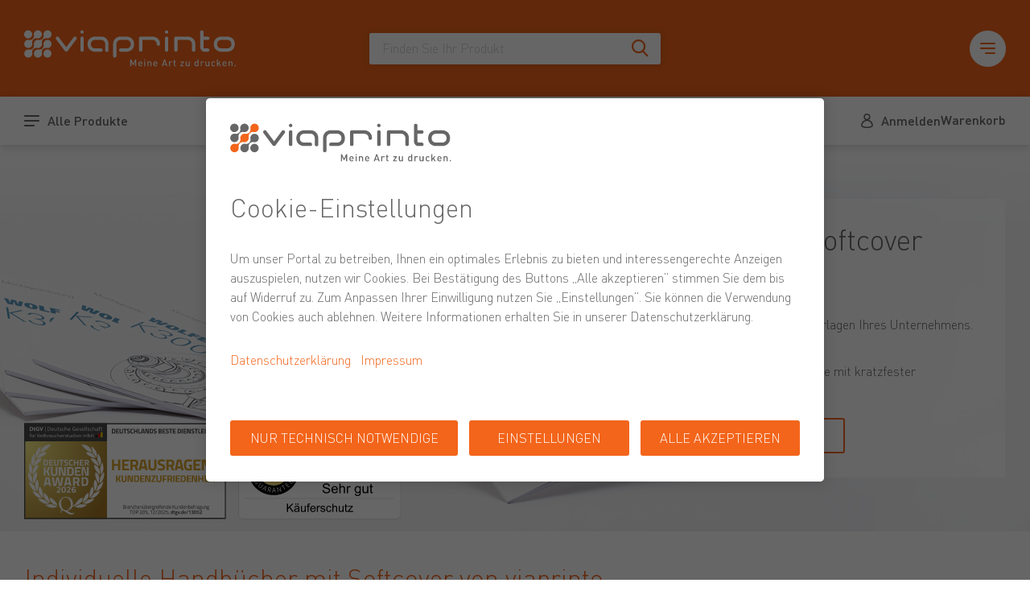

--- FILE ---
content_type: text/html;charset=UTF-8
request_url: https://www.viaprinto.de/handbuecher-softcover
body_size: 19731
content:












<!DOCTYPE html>

<html lang="de" data-bs-version="5">
    <head>
        <meta charset="utf-8">
        <meta name="viewport" content="width=device-width, initial-scale=1, viewport-fit=cover">
        <meta name="format-detection" content="telephone=no">

                    <style via-header-style="">@font-face{font-family:dinweb;src:url(/app/assets/fonts/FFDINLight-CorrectedMetrics.woff2) format("woff2");font-weight:400;font-style:normal;font-display:swap}@font-face{font-family:dinweb;src:url(/app/assets/fonts/FFDINMedium-CorrectedMetrics.woff2) format("woff2");font-weight:700;font-style:normal;font-display:swap}@font-face{font-family:dinweb;src:url(/app/assets/fonts/FFDINBold-CorrectedMetrics.woff2) format("woff2");font-weight:900;font-style:normal;font-display:swap}i[class^=vi-]{font-family:via-icons;line-height:1}@font-face{font-display:block;font-family:via-icons;src:url(/app/assets/fonts/via-icons.woff2?959eb78a039531a52dc81edebc8ad346) format("woff2")}i[class^=vi-]:before{font-family:via-icons!important;font-style:normal;font-weight:400!important;font-variant:normal;text-transform:none;line-height:1;-webkit-font-smoothing:antialiased;-moz-osx-font-smoothing:grayscale}.vi-search:before{content:"\f11a"}:root{--bs-blue: #0d6efd;--bs-indigo: #6610f2;--bs-purple: #6f42c1;--bs-pink: #d63384;--bs-red: #e74c3c;--bs-orange: #f3651b;--bs-yellow: #f1ce40;--bs-green: #43a800;--bs-teal: #20c997;--bs-cyan: #6aaedb;--bs-black: #000000;--bs-white: #ffffff;--bs-gray: #aaaaaa;--bs-gray-dark: #666666;--bs-gray-100: #f7f7f7;--bs-gray-200: #f2f2f2;--bs-gray-300: #eeeeee;--bs-gray-400: #dddddd;--bs-gray-500: #cccccc;--bs-gray-600: #aaaaaa;--bs-gray-700: #999999;--bs-gray-800: #666666;--bs-gray-900: #333333;--bs-primary: #f3651b;--bs-secondary: #666666;--bs-success: #43a800;--bs-info: #6aaedb;--bs-warning: #f1ce40;--bs-danger: #e74c3c;--bs-light: #f2f2f2;--bs-dark: #666666;--bs-primary-rgb: 243, 101, 27;--bs-secondary-rgb: 102, 102, 102;--bs-success-rgb: 67, 168, 0;--bs-info-rgb: 106, 174, 219;--bs-warning-rgb: 241, 206, 64;--bs-danger-rgb: 231, 76, 60;--bs-light-rgb: 242, 242, 242;--bs-dark-rgb: 102, 102, 102;--bs-primary-text-emphasis: rgb(97.2, 40.4, 10.8);--bs-secondary-text-emphasis: rgb(40.8, 40.8, 40.8);--bs-success-text-emphasis: rgb(26.8, 67.2, 0);--bs-info-text-emphasis: rgb(42.4, 69.6, 87.6);--bs-warning-text-emphasis: rgb(96.4, 82.4, 25.6);--bs-danger-text-emphasis: rgb(92.4, 30.4, 24);--bs-light-text-emphasis: #999999;--bs-dark-text-emphasis: #999999;--bs-primary-bg-subtle: rgb(252.6, 224.2, 209.4);--bs-secondary-bg-subtle: rgb(224.4, 224.4, 224.4);--bs-success-bg-subtle: rgb(217.4, 237.6, 204);--bs-info-bg-subtle: rgb(225.2, 238.8, 247.8);--bs-warning-bg-subtle: rgb(252.2, 245.2, 216.8);--bs-danger-bg-subtle: rgb(250.2, 219.2, 216);--bs-light-bg-subtle: #fbfbfb;--bs-dark-bg-subtle: #dddddd;--bs-primary-border-subtle: rgb(250.2, 193.4, 163.8);--bs-secondary-border-subtle: rgb(193.8, 193.8, 193.8);--bs-success-border-subtle: rgb(179.8, 220.2, 153);--bs-info-border-subtle: rgb(195.4, 222.6, 240.6);--bs-warning-border-subtle: rgb(249.4, 235.4, 178.6);--bs-danger-border-subtle: rgb(245.4, 183.4, 177);--bs-light-border-subtle: #f2f2f2;--bs-dark-border-subtle: #cccccc;--bs-white-rgb: 255, 255, 255;--bs-black-rgb: 0, 0, 0;--bs-font-sans-serif: dinweb, Helvetica, Arial, sans-serif;--bs-font-monospace: "Courier New", monospace;--bs-gradient: linear-gradient(180deg, rgba(255, 255, 255, .15), rgba(255, 255, 255, 0));--bs-body-font-family: var(--bs-font-sans-serif);--bs-body-font-size: 1rem;--bs-body-font-weight: normal;--bs-body-line-height: 1.5;--bs-body-color: #666666;--bs-body-color-rgb: 102, 102, 102;--bs-body-bg: #ffffff;--bs-body-bg-rgb: 255, 255, 255;--bs-emphasis-color: #000000;--bs-emphasis-color-rgb: 0, 0, 0;--bs-secondary-color: rgba(102, 102, 102, .75);--bs-secondary-color-rgb: 102, 102, 102;--bs-secondary-bg: #f2f2f2;--bs-secondary-bg-rgb: 242, 242, 242;--bs-tertiary-color: rgba(102, 102, 102, .5);--bs-tertiary-color-rgb: 102, 102, 102;--bs-tertiary-bg: #f7f7f7;--bs-tertiary-bg-rgb: 247, 247, 247;--bs-heading-color: inherit;--bs-link-color: #f3651b;--bs-link-color-rgb: 243, 101, 27;--bs-link-decoration: none;--bs-link-hover-color: rgb(206.55, 85.85, 22.95);--bs-link-hover-color-rgb: 207, 86, 23;--bs-link-hover-decoration: none;--bs-code-color: #d63384;--bs-highlight-color: #666666;--bs-highlight-bg: rgb(252.2, 245.2, 216.8);--bs-border-width: 1px;--bs-border-style: solid;--bs-border-color: #aaaaaa;--bs-border-color-translucent: rgba(0, 0, 0, .175);--bs-border-radius: 3px;--bs-border-radius-sm: 3px;--bs-border-radius-lg: 3px;--bs-border-radius-xl: 1rem;--bs-border-radius-xxl: 2rem;--bs-border-radius-2xl: var(--bs-border-radius-xxl);--bs-border-radius-pill: 50rem;--bs-box-shadow: 0 0 8px 1px rgba(0, 0, 0, .1);--bs-box-shadow-sm: 0 0 4px 1px rgba(0, 0, 0, .1);--bs-box-shadow-lg: 0 0 16px 1px rgba(0, 0, 0, .15);--bs-box-shadow-inset: inset 0 1px 2px rgba(0, 0, 0, .075);--bs-focus-ring-width: .25rem;--bs-focus-ring-opacity: .25;--bs-focus-ring-color: rgba(243, 101, 27, .25);--bs-form-valid-color: #43a800;--bs-form-valid-border-color: #43a800;--bs-form-invalid-color: #e74c3c;--bs-form-invalid-border-color: #e74c3c}*,*:before,*:after{box-sizing:border-box}@media (prefers-reduced-motion: no-preference){:root{scroll-behavior:smooth}}body{margin:0;font-family:var(--bs-body-font-family);font-size:var(--bs-body-font-size);font-weight:var(--bs-body-font-weight);line-height:var(--bs-body-line-height);color:var(--bs-body-color);text-align:var(--bs-body-text-align);background-color:var(--bs-body-bg);-webkit-text-size-adjust:100%;-webkit-tap-highlight-color:rgba(0,0,0,0)}ol{padding-left:2rem}ol{margin-top:0;margin-bottom:1rem}a{color:rgba(var(--bs-link-color-rgb),var(--bs-link-opacity, 1));text-decoration:none}a:hover{--bs-link-color-rgb: var(--bs-link-hover-color-rgb);text-decoration:none}a:not([href]):not([class]),a:not([href]):not([class]):hover{color:inherit;text-decoration:none}img,svg{vertical-align:middle}label{display:inline-block}button{border-radius:0}button:focus:not(:focus-visible){outline:0}input,button{margin:0;font-family:inherit;font-size:inherit;line-height:inherit}button{text-transform:none}button,[type=submit]{-webkit-appearance:button}button:not(:disabled),[type=submit]:not(:disabled){cursor:pointer}.container{--bs-gutter-x: 48px;--bs-gutter-y: 0;width:100%;padding-left:max(var(--bs-gutter-x) * .5,env(safe-area-inset-left));padding-right:max(var(--bs-gutter-x) * .5,env(safe-area-inset-right));margin-left:auto;margin-right:auto}@media (min-width: 1580px){.container{max-width:1580px}}:root{--bs-breakpoint-xs: 0;--bs-breakpoint-sm: 576px;--bs-breakpoint-md: 768px;--bs-breakpoint-lg: 1024px;--bs-breakpoint-xl: 1260px;--bs-breakpoint-xxl: 1580px}.form-control{display:block;width:100%;padding:.59375rem 0;font-size:1rem;font-weight:400;line-height:1.5;color:var(--bs-body-color);appearance:none;background-color:#fff;background-clip:padding-box;border:var(--bs-border-width) solid var(--bs-border-color);border-radius:0;box-shadow:0 0;transition:border-color .2s ease-in-out}.form-control:focus{color:var(--bs-body-color);background-color:#fff;border-color:var(--bs-primary);outline:0;box-shadow:0 0,0 0}.form-control::-webkit-date-and-time-value{min-width:85px;height:1.5em;margin:0}.form-control::-webkit-datetime-edit{display:block;padding:0}.form-control::placeholder{color:var(--bs-gray-500);opacity:1}.form-control:disabled{background-color:#fff;opacity:1}.form-control::file-selector-button{padding:.59375rem 0;margin:-.59375rem 0;margin-inline-end:0;color:var(--bs-body-color);background-color:var(--bs-tertiary-bg);pointer-events:none;border-color:inherit;border-style:solid;border-width:0;border-inline-end-width:var(--bs-border-width);border-radius:0;transition:color .15s ease-in-out,background-color .15s ease-in-out,border-color .15s ease-in-out,box-shadow .15s ease-in-out}.form-control:hover:not(:disabled):not([readonly])::file-selector-button{background-color:var(--bs-secondary-bg)}.breadcrumb{--bs-breadcrumb-padding-x: 0;--bs-breadcrumb-padding-y: 0;--bs-breadcrumb-margin-bottom: 0;--bs-breadcrumb-font-size: .75rem;--bs-breadcrumb-bg: ;--bs-breadcrumb-border-radius: ;--bs-breadcrumb-divider-color: #cccccc;--bs-breadcrumb-item-padding-x: 10px;--bs-breadcrumb-item-active-color: var(--bs-secondary-color);display:flex;flex-wrap:wrap;padding:var(--bs-breadcrumb-padding-y) var(--bs-breadcrumb-padding-x);margin-bottom:var(--bs-breadcrumb-margin-bottom);font-size:var(--bs-breadcrumb-font-size);list-style:none;background-color:var(--bs-breadcrumb-bg);border-radius:var(--bs-breadcrumb-border-radius)}:root{--bs-btn-close-filter: }.visually-hidden{width:1px!important;height:1px!important;padding:0!important;margin:-1px!important;overflow:hidden!important;clip:rect(0,0,0,0)!important;white-space:nowrap!important;border:0!important}.visually-hidden:not(caption){position:absolute!important}.d-none{display:none!important}button{border:none;background-color:transparent;color:inherit;padding:0}a:focus-visible,button:focus-visible{outline:2px solid var(--via-a11y-outline-color);outline-offset:3px}@media (min-width: 576px){.container{--bs-gutter-x: 112px}}@media (min-width: 768px){.container{--bs-gutter-x: 88px}}@media (min-width: 1024px){.container{--bs-gutter-x: 80px}}@media (min-width: 1260px){.container{--bs-gutter-x: 60px}}@media (min-width: 1580px){.container{--bs-gutter-x: 68px}}.form-control{border:none;border-bottom:var(--bs-border-width) solid var(--bs-border-color)}.form-control:not(:focus):not(:disabled):hover{border-color:var(--bs-gray-800)}.form-control:disabled{opacity:.65}:root{--bs-primary-hover: rgb(228.42, 94.94, 25.38);--bs-box-shadow-hidden: none;--via-white-20: rgba(255, 255, 255, .2);--via-white-80: rgba(255, 255, 255, .8);--via-white-90: rgba(255, 255, 255, .9);--via-black-60: rgba(0, 0, 0, .6);--via-input-highlight: #feffcd;--via-benefit-star-gold: #f2c318;--via-climate-green: #78b533;--via-climate-green-hover: rgb(112.8, 170.14, 47.94);--via-file-audit-blue: #2fa0bc;--via-file-audit-blue-hover: rgb(44.18, 150.4, 176.72);--via-turquoise: #47bbbc;--via-a11y-outline-color: rgba(0, 0, 0, .6);--via-a11y-outline-inverted-color: rgba(255, 255, 255, .6)}#global-menu-container{position:relative;z-index:1030;display:block;min-width:360px;max-width:3000px;margin:0 auto;font-family:var(--bs-body-font-family);font-size:var(--bs-body-font-size);font-weight:var(--bs-body-font-weight);line-height:var(--bs-body-line-height);color:var(--bs-body-color)}
</style><link rel="stylesheet" href="/app/global-menu/browser/styles-G43DIGOF.css" media="print" onload="this.media='all'"><noscript><link rel="stylesheet" href="/app/global-menu/browser/styles-G43DIGOF.css"></noscript><style via-header-style="" ng-app-id="ng">[_nghost-ng-c3718956971]{position:fixed;top:0;left:0;width:0;height:0;z-index:1070}.glass-pane[_ngcontent-ng-c3718956971], .loading-indicator[_ngcontent-ng-c3718956971]{position:fixed;top:0;left:0;width:100vw;height:100vh;cursor:wait}.loading-indicator[_ngcontent-ng-c3718956971]{background:url(/app/assets/images/loading.svg) no-repeat center center,var(--via-white-90);background-size:200px}@media (max-width: 767.98px){.loading-indicator[_ngcontent-ng-c3718956971]{background-size:150px}}</style><style via-header-style="" ng-app-id="ng">.header-wrapper[_ngcontent-ng-c2543044384]{z-index:20;position:relative}.header-wrapper[_ngcontent-ng-c2543044384]   .orange-row[_ngcontent-ng-c2543044384]{background-color:var(--bs-primary);position:relative;z-index:2}.header-wrapper[_ngcontent-ng-c2543044384]   .orange-row-container[_ngcontent-ng-c2543044384]{display:grid;grid:"logo search toggle" 120px/auto auto auto;align-items:center;justify-content:space-between}.header-wrapper[_ngcontent-ng-c2543044384]   .orange-row-container[_ngcontent-ng-c2543044384]   .logo[_ngcontent-ng-c2543044384]{grid-area:logo}.header-wrapper[_ngcontent-ng-c2543044384]   .orange-row-container[_ngcontent-ng-c2543044384]   via-searchbar[_ngcontent-ng-c2543044384]{grid-area:search}.header-wrapper[_ngcontent-ng-c2543044384]   .orange-row-container[_ngcontent-ng-c2543044384]   .sidebar-toggle[_ngcontent-ng-c2543044384]{grid-area:toggle}.header-wrapper[_ngcontent-ng-c2543044384]   .white-row[_ngcontent-ng-c2543044384]{background-color:#fff;position:relative;z-index:2;box-shadow:0 3px 10px #00000026}[data-via-a11y-contrast=high]   [_nghost-ng-c2543044384]   .header-wrapper[_ngcontent-ng-c2543044384]   .white-row[_ngcontent-ng-c2543044384]{box-shadow:0 2px #666}.header-wrapper[_ngcontent-ng-c2543044384]   .white-row-container[_ngcontent-ng-c2543044384]{display:flex;align-items:center;justify-content:flex-end;column-gap:50px;height:60px;font-size:1rem}.header-wrapper[_ngcontent-ng-c2543044384]   .breadcrumbs-row[_ngcontent-ng-c2543044384]{background-color:#fff;position:relative;z-index:1}.header-wrapper[_ngcontent-ng-c2543044384]   .breadcrumbs-row-container[_ngcontent-ng-c2543044384]{display:flex;align-items:center;height:72px}.header-wrapper[_ngcontent-ng-c2543044384]   .breadcrumbs-gradient[_ngcontent-ng-c2543044384]{position:relative;z-index:1;height:100px;margin-bottom:-100px;background-image:url(/app/assets/images/header-breadcrumbs-gradient.svg);background-repeat:repeat-x;background-size:1px 100px}.header-wrapper[_ngcontent-ng-c2543044384]   .logo[_ngcontent-ng-c2543044384]{border-radius:3px}.header-wrapper[_ngcontent-ng-c2543044384]   .logo[_ngcontent-ng-c2543044384]   img[_ngcontent-ng-c2543044384]{width:241px;height:42px}@media (min-width: 576px){.header-wrapper[_ngcontent-ng-c2543044384]   .logo[_ngcontent-ng-c2543044384]   img[_ngcontent-ng-c2543044384]{width:263px;height:46px}}.header-wrapper[_ngcontent-ng-c2543044384]   .logo[_ngcontent-ng-c2543044384]   .visually-hidden[_ngcontent-ng-c2543044384]{background-color:#fff}.header-wrapper[_ngcontent-ng-c2543044384]   .sidebar-toggle[_ngcontent-ng-c2543044384]   button[_ngcontent-ng-c2543044384]{display:block;height:45px;line-height:45px;border-radius:50%}@media (min-width: 1024px){.header-wrapper[_ngcontent-ng-c2543044384]   .sidebar-toggle[_ngcontent-ng-c2543044384]   button[_ngcontent-ng-c2543044384]{margin-left:218px}}.header-wrapper[_ngcontent-ng-c2543044384]   .sidebar-toggle[_ngcontent-ng-c2543044384]   button[_ngcontent-ng-c2543044384]:before{font-family:via-icons;font-size:45px;color:#fff;content:"\f104"}.header-wrapper[_ngcontent-ng-c2543044384]   .sidebar-toggle[_ngcontent-ng-c2543044384]   button[_ngcontent-ng-c2543044384]   .visually-hidden[_ngcontent-ng-c2543044384]{background-color:#fff}.header-wrapper[_ngcontent-ng-c2543044384]   .products[_ngcontent-ng-c2543044384]{margin-right:auto}.header-wrapper[_ngcontent-ng-c2543044384]     .header-link{display:inline-block;vertical-align:middle;height:26px;white-space:nowrap}.header-wrapper[_ngcontent-ng-c2543044384]     .header-link svg{margin-right:10px;fill:var(--bs-secondary)}.header-wrapper[_ngcontent-ng-c2543044384]     .header-link .link-text{display:inline-block;vertical-align:-2px;height:22px;color:var(--bs-secondary);font-weight:700}.header-wrapper[_ngcontent-ng-c2543044384]   .shopping-cart[_ngcontent-ng-c2543044384]{display:grid;grid:".    items" 10px "cart ." 26px ".    ." 10px/auto auto}.header-wrapper[_ngcontent-ng-c2543044384]   .shopping-cart[_ngcontent-ng-c2543044384]   via-clickable[_ngcontent-ng-c2543044384]{grid-area:cart}.header-wrapper[_ngcontent-ng-c2543044384]   .shopping-cart[_ngcontent-ng-c2543044384]   .shopping-cart-items[_ngcontent-ng-c2543044384]{grid-area:items;height:18px;width:18px;border-radius:50%;background-color:var(--bs-secondary);color:#fff;font-size:.75rem;font-weight:700;text-align:center;padding:1.5px 0}@media (max-width: 767.98px){.header-wrapper[_ngcontent-ng-c2543044384]   via-searchbar[_ngcontent-ng-c2543044384], .header-wrapper[_ngcontent-ng-c2543044384]   .white-row[_ngcontent-ng-c2543044384]{display:none}.header-wrapper.header-extended[_ngcontent-ng-c2543044384]{z-index:1030;position:fixed;inset:0;background-color:#fff;overflow-x:hidden;overflow-y:auto}.header-wrapper.header-extended[_ngcontent-ng-c2543044384]   .orange-row-container[_ngcontent-ng-c2543044384]{grid:"logo   toggle" 120px "search search" 65px/auto auto}.header-wrapper.header-extended[_ngcontent-ng-c2543044384]   .orange-row-container[_ngcontent-ng-c2543044384]   via-searchbar[_ngcontent-ng-c2543044384]{align-self:start}.header-wrapper.header-extended[_ngcontent-ng-c2543044384]   via-searchbar[_ngcontent-ng-c2543044384], .header-wrapper.header-extended[_ngcontent-ng-c2543044384]   .white-row[_ngcontent-ng-c2543044384]{display:block}.header-wrapper.header-extended[_ngcontent-ng-c2543044384]   .white-row-container[_ngcontent-ng-c2543044384]{column-gap:25px}.header-wrapper.header-extended[_ngcontent-ng-c2543044384]   .sidebar-toggle[_ngcontent-ng-c2543044384]   button[_ngcontent-ng-c2543044384]:before{content:"\f103"}.header-wrapper.header-extended[_ngcontent-ng-c2543044384]   .products[_ngcontent-ng-c2543044384]{display:none}.header-wrapper.header-extended[_ngcontent-ng-c2543044384]   .user[_ngcontent-ng-c2543044384]{min-width:0;margin-right:auto}.header-wrapper.header-extended[_ngcontent-ng-c2543044384]   .shopping-cart[_ngcontent-ng-c2543044384]{background-color:#fff;padding-left:10px}.header-wrapper.header-extended[_ngcontent-ng-c2543044384]   .breadcrumbs-row[_ngcontent-ng-c2543044384], .header-wrapper.header-extended[_ngcontent-ng-c2543044384]   .breadcrumbs-gradient[_ngcontent-ng-c2543044384]{display:none}}</style><style via-header-style="" ng-app-id="ng">#search-form[_ngcontent-ng-c2803203727]{width:100%;height:39px;display:flex;background-color:#fff;border-radius:3px;box-shadow:0 0 8px 1px #0000001a}#search-form[_ngcontent-ng-c2803203727]:focus-within   .search-button[_ngcontent-ng-c2803203727]{background-color:#f2f2f2}.search-button[_ngcontent-ng-c2803203727]{flex:0 0 51px;height:100%;background-color:transparent;border:none;padding:0;border-top-right-radius:3px;border-bottom-right-radius:3px;text-align:center}.search-button[_ngcontent-ng-c2803203727]:focus-visible{outline-offset:0}.search-input[_ngcontent-ng-c2803203727]{flex:1 1 auto;min-width:221px;height:100%;font-size:1rem;border:none;padding:9px 39px 6px 16px;border-top-left-radius:3px;border-bottom-left-radius:3px}.search-input[_ngcontent-ng-c2803203727]:focus{outline:2px solid var(--via-a11y-outline-color);z-index:1}.vi-close-x[_ngcontent-ng-c2803203727]:before{display:block;background-color:#fff;color:var(--bs-gray-700);font-size:13px;margin-left:-39px;padding:13px;cursor:pointer}.vi-search[_ngcontent-ng-c2803203727]:before{display:block;font-size:22px;color:var(--bs-primary)}@media (min-width: 768px){#search-form[_ngcontent-ng-c2803203727]{width:272px}}@media (min-width: 1024px){#search-form[_ngcontent-ng-c2803203727]{width:362px}}</style><style via-header-style="" ng-app-id="ng">[_nghost-ng-c2231333995]{display:inline-block}.clickable[_ngcontent-ng-c2231333995]{cursor:pointer}.clickable[_ngcontent-ng-c2231333995]:disabled{cursor:default}.clickable.plain[_ngcontent-ng-c2231333995]{color:var(--bs-secondary)}button[_ngcontent-ng-c2231333995]{max-width:100%}</style>
        
                    <link rel="stylesheet" href=/viaprintoweb/styles/viaprinto-icons-basic.rev.51ac8e5f.css>
        
        <link rel="stylesheet" href=/viaprintoweb/styles/viaprinto-common.rev.e398fc7f.css>
        <link rel="stylesheet" href=/viaprintoweb/dotcms_themes/productpage/css/bootstrap-common.rev.a19ce4e9.css>

                    <link rel="stylesheet" href=/viaprintoweb/dotcms_themes/productpage/css/productpage.rev.490c2dce.css>
        
            
    <title>Handbücher Softcover drucken | viaprinto</title>


    <meta name="description"
          content="Ihre Handbücher mit Softcover drucken lassen. | Keine Mindestbestellmenge. | Im A4 oder A5 Format bestellen.">

<meta name="robots" content="index,follow,noodp" />
<link rel="canonical" href="https://www.viaprinto.de/softcover-buch-drucken" />
<meta property="og:title" content="viaprinto Handbücher mit Softcover" />
<meta property="og:description" content="Die Handbücher mit Softcover sind gedacht für mittlere Auflagen und ein Druckbild in Schwarz-Weiß, das Inhalte auf ihr Wesentliches konzentriert. Wir verbinden die Inhaltsseiten per PUR-Klebebindung mit dem flexiblen Cover." />
<meta property="og:url" content="https://www.viaprinto.de/handbuecher-softcover" />
<meta property="og:image" content="https://www.viaprinto.de/media/images/productinfo/handbuecher_softcover_links_x2.jpg" />
<meta property="og:image:width" content="800" />
<meta property="og:image:height" content="600" />

    <meta name="via-page-title" content="PIP Handbücher mit Softcover">

<!-- Favicons from -->
<!-- http://realfavicongenerator.net/ -->
<link rel="apple-touch-icon" sizes="180x180" href="/viaprintoweb/images/favicons/apple-touch-icon.png?v=gAavWgNN57">
<link rel="icon" type="image/png" sizes="32x32" href="/viaprintoweb/images/favicons/favicon-32x32.png?v=gAavWgNN57">
<link rel="icon" type="image/png" sizes="16x16" href="/viaprintoweb/images/favicons/favicon-16x16.png?v=gAavWgNN57">
<link rel="manifest" href="/viaprintoweb/images/favicons/manifest.json?v=gAavWgNN57">
<link rel="mask-icon" href="/viaprintoweb/images/favicons/safari-pinned-tab.svg?v=gAavWgNN57" color="#f3651b">
<link rel="shortcut icon" href="/viaprintoweb/images/favicons/favicon.ico?v=gAavWgNN57">
<meta name="apple-mobile-web-app-title" content="viaprinto">
<meta name="application-name" content="viaprinto">
<meta name="msapplication-config" content="/viaprintoweb/images/favicons/browserconfig.xml?v=gAavWgNN57">
<meta name="theme-color" content="#f3651b">
<!-- Favicons end -->

<link rel="prefetch" href="/viaprintoweb/styles/viaprinto-icons-extended.rev.d6f349c3.css">
<link rel="prefetch" href="/viaprintoweb/styles/viaprinto-web.rev.9946481a.css">
<link rel="prefetch" href="/viaprintoweb/components/jquery/dist/jquery.min.rev.ee48592d.js">
<link rel="prefetch" href="/viaprintoweb/components/jquery-ui/dist/jquery-ui.min.rev.8b7a32df.js">
<link rel="prefetch" href="/viaprintoweb/components/jquery-ui-touch-punch/jquery.ui.touch-punch.min.rev.c1c36e69.js">
<link rel="prefetch" href="/viaprintoweb/components/blueimp-file-upload/js/jquery.iframe-transport.rev.8bdc5f63.js">
<link rel="prefetch" href="/viaprintoweb/components/blueimp-file-upload/js/jquery.fileupload.rev.a0b5a244.js">
<link rel="prefetch" href="/viaprintoweb/components/jquery-cssHooks/bgpos.rev.5ee906c2.js">
<link rel="prefetch" href="/viaprintoweb/components/mathjs/dist/math.min.rev.3cb87f7c.js">
<link rel="prefetch" href="/viaprintoweb/components/unorm/lib/unorm.rev.d0828b7e.js">
<link rel="prefetch" href="/viaprintoweb/components/turnjs/turn.rev.c96ddd26.js">
<link rel="prefetch" href="/viaprintoweb/components/three/build/three.min.rev.ec8ab8f7.js">
<link rel="prefetch" href="/viaprintoweb/components/three/examples/js/WebGL.rev.cf7acd0f.js">
<link rel="prefetch" href="/viaprintoweb/components/three/examples/js/loaders/ColladaLoader.rev.dcff61af.js">
<link rel="prefetch" href="/viaprintoweb/components/@tweenjs/tween.js/dist/tween.umd.rev.0f4a0af3.js">
<link rel="prefetch" href="/viaprintoweb/components/clipboard/dist/clipboard.min.rev.a9e688f0.js">
<link rel="prefetch" href="/viaprintoweb/components/modernizr/modernizr-custom.rev.c99edf16.js">
<link rel="prefetch" href="/viaprintoweb/scripts/angular-basic.rev.3fd5cc27.js">
<link rel="prefetch" href="/viaprintoweb/scripts/angular-extended.rev.0564cb7c.js">
<link rel="prefetch" href="/viaprintoweb/scripts/viaprinto-web.rev.5ace4cc8.js">
<link rel="prefetch" href="/app/chunk-GCVYJ5NC.js">
<link rel="prefetch" href="/app/chunk-BTVDJBQD.js">
<link rel="prefetch" href="/app/chunk-QEO2HYZI.js">
<link rel="prefetch" href="/app/chunk-H4W7TIYV.js">
<link rel="prefetch" href="/app/chunk-XNPAZTV5.js">
<link rel="prefetch" href="/app/chunk-6ATETHTJ.js">
<link rel="prefetch" href="/app/chunk-TV4JICWF.js">
<link rel="prefetch" href="/app/chunk-CQWOGG4B.js">
<link rel="prefetch" href="/app/polyfills-Z7JX27NH.js">
<link rel="prefetch" href="/app/chunk-GDMZJ3YM.js">
<link rel="prefetch" href="/app/chunk-TK6KDEUS.js">
<link rel="prefetch" href="/app/chunk-J3I4LCKW.js">
<link rel="prefetch" href="/app/chunk-5MMS26KI.js">
<link rel="prefetch" href="/app/chunk-QK3ZKUMG.js">
<link rel="prefetch" href="/app/chunk-AERZWH5U.js">
<link rel="prefetch" href="/app/chunk-IJJWPGLM.js">
<link rel="prefetch" href="/app/chunk-NTKCCNMY.js">
<link rel="prefetch" href="/app/chunk-7TGXIZDI.js">
<link rel="prefetch" href="/app/chunk-46ZGKAKL.js">
<link rel="prefetch" href="/app/chunk-HJZQ4GPL.js">
<link rel="prefetch" href="/app/chunk-WU7OSPRG.js">
<link rel="prefetch" href="/app/styles-YMLVHVE3.css">
<link rel="prefetch" href="/app/chunk-GKVPDI7U.js">
<link rel="prefetch" href="/app/chunk-Z2WK3CXT.js">
<link rel="prefetch" href="/app/main-TEWN4V3I.js">
<link rel="prefetch" href="/app/chunk-JRHE62RP.js">
<link rel="prefetch" href="/app/chunk-GLD3WMQU.js">
<link rel="prefetch" href="/app/chunk-BQMVA2US.js">


<script blocking="render" src="/a11y-settings/a11y-settings.js"></script>

<script>
    window.addEventListener('UC_UI_INITIALIZED', function () {
        var sheet = document.createElement('style');
        var ucRoot = document.getElementById('usercentrics-root');
        sheet.setAttribute('type', 'text/css');
        sheet.innerHTML = '@import url(/viaprintoweb/styles/user-centrics.rev.bb3b1d72.css);';
        ucRoot.shadowRoot.appendChild(sheet);
    });

    window.__aaid = 'cewe-viaprinto';

    window.dataLayer = window.dataLayer || [];

    function gtag(){
        window.dataLayer.push(arguments);
    }

    gtag('consent', 'default', {
        'ad_storage': 'denied',
        'analytics_storage': 'denied',
        'ad_user_data':'denied',
        'ad_personalization': 'denied',
        'wait_for_update': 500
    });

    gtag('event', 'default_consent');

    window.__gtagid = 'G-2F3BVE5ZKL';

    gtag('js', new Date());
    gtag('config', window.__gtagid);

    window.__tsid = 'X1B22B3663F1396BA2545A8ACF4D0348A';
        
    // Microsoft Clarity "Consent Mode"
    if (window.UC_UI && typeof window.UC_UI.getServicesBaseInfo === 'function') {
        console.log('Microsoft Clarity "Consent Mode"');
        if (typeof UC_UI.getServicesBaseInfo().find(data => (data.id === "jzMEq56vW")) !== 'undefined' && UC_UI.getServicesBaseInfo().find(data => (data.id === "jzMEq56vW")).consent.status === true) {            
            window.clarity('consentv2', {
                ad_Storage: "granted",
                analytics_Storage: "granted"
            });
        }
    }
    // Listener for Usercentrics Events – Consent Changes for Microsoft Clarity
    window.addEventListener("ucEvent", function (e) {
        if (e.detail && e.detail.event == "consent_status") {
            if (e.detail['Microsoft Clarity'] === true) {
                if (typeof window.clarity !== 'undefined') {
                    window.clarity('consentv2', {
                        ad_Storage: "granted",
                        analytics_Storage: "granted"
                    });
                }
            }
            if (e.detail['Microsoft Clarity'] === false) {
                if (typeof window.clarity !== 'undefined') {
                    window.clarity('consentv2', {
                        ad_Storage: "denied",
                        analytics_Storage: "denied"
                    });
                }
            }
        }
    });

    (function () {
        var _tsLoaded = false;

        var mqEventHandler = function (mq) {
            if (mq.matches && !_tsLoaded) {
                window._tsConfig = {
                    'yOffset': '0', /* offset from page bottom */
                    'variant': 'custom_reviews', /* reviews, default, custom, custom_reviews */
                    'customElementId': 'via-trust-badge', /* required for variants custom and custom_reviews */
                    'trustcardDirection': 'topRight', /* for custom variants: topRight, topLeft, bottomRight, bottomLeft */
                    'customBadgeWidth': '', /* for custom variants: 40 - 90 (in pixels) */
                    'customBadgeHeight': '', /* for custom variants: 40 - 90 (in pixels) */
                    'disableResponsive': 'true', /* deactivate responsive behaviour */
                    'disableTrustbadge': 'false' /* deactivate trustbadge */
                };
                _tsLoaded = true;
            }
        };

        var mq = window.matchMedia('(min-width: 768px)');
        mqEventHandler(mq);

        if (mq.addEventListener) {
            mq.addEventListener('change', mqEventHandler);
        } else {
            // for backward compatibility with older browsers
            mq.addListener(mqEventHandler);
        }
    })();
</script>


<script defer id="usercentrics-cmp" src="https://app.usercentrics.eu/browser-ui/latest/loader.js"
        data-settings-id="Xmt3oG_T"></script>

<script defer type="text/plain" data-usercentrics="Adobe Analytics"
        src="/app/assets/js/VisitorAPI_4_4.js"></script>
<script defer type="text/plain" data-usercentrics="Adobe Analytics"
        src="/app/assets/js/s_code.js"></script>
<script defer type="text/plain" data-usercentrics="Google Global Site Tag"
        src="https://www.googletagmanager.com/gtag/js?id=G-2F3BVE5ZKL"></script>
<script defer type="text/plain" data-usercentrics="Microsoft Clarity">
    (function (c, l, a, r, i, t, y) {
        c[a] = c[a] || function () {
            (c[a].q = c[a].q || []).push(arguments)
        };
        t = l.createElement(r);
        t.async = 1;
        t.src = "https://www.clarity.ms/tag/" + i;
        y = l.getElementsByTagName(r)[0];
        y.parentNode.insertBefore(t, y);
    })(window, document, "clarity", "script", "s8zsmnr2dn");
</script>
<script defer src="/squirrel-client/squirrel-client.js"></script>



        <script defer src=/viaprintoweb/components/jquery/dist/jquery.min.rev.ee48592d.js></script>
        <script defer src=/viaprintoweb/components/vanilla-lazyload/dist/lazyload.min.rev.ed1afe8f.js></script>

        
                
        
        
        
        <script defer src=/viaprintoweb/scripts/angular-basic.rev.3fd5cc27.js></script>
        <script defer src=/viaprintoweb/scripts/viaprinto-common.rev.bbcb13b5.js></script>
        <script defer src=/viaprintoweb/dotcms_themes/productpage/js/productpage-theme.rev.588350b0.js></script>
    </head>

    
        <body cmn-no-scroll><!--nghm-->
        <cmn-login-warning></cmn-login-warning>
        <cmn-adaptable-box></cmn-adaptable-box>
        <dia-dialog-box></dia-dialog-box>
        <cmn-loading-indicator></cmn-loading-indicator>
        <cmn-dynamic-loader></cmn-dynamic-loader>
        <cmn-mobile-interaction></cmn-mobile-interaction>

                          


 
<nav class="via-sidebar-menu">
										<ul>
											        
	<li>
					<a href="https://www.viaprinto.de/" target="_self" class="">Startseite</a>
		 	</li>
											        
	<li>
					<a class="">Druckprodukte</a>
			<ul>
									        
	<li>
					<a class="">Top-Produkte</a>
			<ul>
									        
	<li>
					<a href="https://www.viaprinto.de/topseller" target="_self" class="bold-link">Alle entdecken</a>
		 	</li>
									        
	<li>
					<a href="https://www.viaprinto.de/aufkleber" target="_self" class="">Aufkleber</a>
		 	</li>
									        
	<li>
					<a href="https://www.viaprinto.de/beachflags" target="_self" class="">Beachflags</a>
		 	</li>
									        
	<li>
					<a class="">Blöcke</a>
			<ul>
									        
	<li>
					<a href="https://www.viaprinto.de/bloecke" target="_self" class="">Blöcke Leimbindung</a>
		 	</li>
									        
	<li>
					<a href="https://www.viaprinto.de/bloecke-mit-umschlag" target="_self" class="">Blöcke mit Umschlag</a>
		 	</li>
									        
	<li>
					<a href="https://www.viaprinto.de/bloecke-spiralbindung" target="_self" class="">Blöcke Spiralbindung</a>
		 	</li>
									        
	<li>
					<a href="https://www.viaprinto.de/collegebloecke" target="_self" class="">Collegeblöcke</a>
		 	</li>
				 			</ul>
		 	</li>
									        
	<li>
					<a href="https://www.viaprinto.de/briefpapier" target="_self" class="">Briefpapier</a>
		 	</li>
									        
	<li>
					<a href="https://www.viaprinto.de/briefumschlaege" target="_self" class="">Briefumschläge</a>
		 	</li>
									        
	<li>
					<a class="">Broschüren</a>
			<ul>
									        
	<li>
					<a href="https://www.viaprinto.de/broschueren" target="_self" class="">Broschüren Klammerheftung</a>
		 	</li>
									        
	<li>
					<a href="https://www.viaprinto.de/broschueren-klebebindung" target="_self" class="">Broschüren Klebebindung</a>
		 	</li>
									        
	<li>
					<a href="https://www.viaprinto.de/broschueren-ringoesenheftung" target="_self" class="">Broschüren Ringösenheftung</a>
		 	</li>
				 			</ul>
		 	</li>
									        
	<li>
					<a class="">Bücher</a>
			<ul>
									        
	<li>
					<a href="https://www.viaprinto.de/handbuecher-hardcover" target="_self" class="">Handbücher mit Hardcover</a>
		 	</li>
									        
	<li>
					<a href="https://www.viaprinto.de/handbuecher-softcover" target="_self" class="">Handbücher mit Softcover</a>
		 	</li>
									        
	<li>
					<a href="https://www.viaprinto.de/hardcover-buch-drucken" target="_self" class="">Hardcover</a>
		 	</li>
									        
	<li>
					<a href="https://www.viaprinto.de/notizbuecher" target="_self" class="">Notizbücher Hardcover</a>
		 	</li>
									        
	<li>
					<a href="https://www.viaprinto.de/softcover-buch-drucken" target="_self" class="">Softcover</a>
		 	</li>
				 			</ul>
		 	</li>
									        
	<li>
					<a class="">Falz-Flyer</a>
			<ul>
									        
	<li>
					<a href="https://www.viaprinto.de/flyer-altarfalz" target="_self" class="">Flyer Altarfalz geschlossen</a>
		 	</li>
									        
	<li>
					<a href="https://www.viaprinto.de/flyer-altarfalz-offen" target="_self" class="">Flyer Altarfalz offen</a>
		 	</li>
									        
	<li>
					<a href="https://www.viaprinto.de/flyer-einbruchfalz" target="_self" class="">Flyer Einbruchfalz</a>
		 	</li>
									        
	<li>
					<a href="https://www.viaprinto.de/flyer-kombifalz" target="_self" class="">Flyer Kombifalz</a>
		 	</li>
									        
	<li>
					<a href="https://www.viaprinto.de/flyer-kreuzfalz" target="_self" class="">Flyer Kreuzfalz</a>
		 	</li>
									        
	<li>
					<a href="https://www.viaprinto.de/flyer-wickelfalz" target="_self" class="">Flyer Wickelfalz</a>
		 	</li>
									        
	<li>
					<a href="https://www.viaprinto.de/flyer-zickzackfalz" target="_self" class="">Flyer Zickzackfalz</a>
		 	</li>
				 			</ul>
		 	</li>
									        
	<li>
					<a href="https://www.viaprinto.de/flyer" target="_self" class="">Flyer</a>
		 	</li>
									        
	<li>
					<a href="https://www.viaprinto.de/mailings" target="_self" class="">Mailings</a>
		 	</li>
									        
	<li>
					<a class="">Plakate</a>
			<ul>
									        
	<li>
					<a href="https://www.viaprinto.de/hohlkammerplakate" target="_self" class="">Hohlkammerplakate</a>
		 	</li>
									        
	<li>
					<a href="https://www.viaprinto.de/plakate" target="_self" class="">Plakate</a>
		 	</li>
				 			</ul>
		 	</li>
									        
	<li>
					<a href="https://www.viaprinto.de/planen" target="_self" class="">Planen & Stoffbanner</a>
		 	</li>
									        
	<li>
					<a href="https://www.viaprinto.de/postkarten" target="_self" class="">Postkarten</a>
		 	</li>
									        
	<li>
					<a class="">Roll Ups</a>
			<ul>
									        
	<li>
					<a href="https://www.viaprinto.de/roll-ups" target="_self" class="">Roll Ups</a>
		 	</li>
									        
	<li>
					<a href="https://www.viaprinto.de/roll-ups-outdoor" target="_self" class="">Roll Ups Outdoor</a>
		 	</li>
									        
	<li>
					<a href="https://www.viaprinto.de/roll-ups-xxl" target="_self" class="">Roll Ups XXL</a>
		 	</li>
				 			</ul>
		 	</li>
									        
	<li>
					<a href="https://www.viaprinto.de/schilder" target="_self" class="">Schilder</a>
		 	</li>
									        
	<li>
					<a class="">Visitenkarten</a>
			<ul>
									        
	<li>
					<a href="https://www.viaprinto.de/farbkernvisitenkarten" target="_self" class="">Farbkern-Visitenkarten</a>
		 	</li>
									        
	<li>
					<a href="https://www.viaprinto.de/klappvisitenkarten" target="_self" class="">Klapp-Visitenkarten</a>
		 	</li>
									        
	<li>
					<a href="https://www.viaprinto.de/visitenkarten" target="_self" class="">Visitenkarten</a>
		 	</li>
				 			</ul>
		 	</li>
									        
	<li>
					<a href="https://www.viaprinto.de/kalender" target="_self" class="">Wandkalender</a>
		 	</li>
				 			</ul>
		 	</li>
									        
	<li>
					<a class="">Gebundene Produkte</a>
			<ul>
									        
	<li>
					<a href="https://www.viaprinto.de/bindungs-vielfalt" target="_self" class="bold-link">Alle entdecken</a>
		 	</li>
									        
	<li>
					<a href="https://www.viaprinto.de/bloecke-spiralbindung" target="_self" class="">Blöcke Spiralbindung</a>
		 	</li>
									        
	<li>
					<a class="">Broschüren</a>
			<ul>
									        
	<li>
					<a href="https://www.viaprinto.de/broschueren" target="_self" class="">Broschüren Klammerheftung</a>
		 	</li>
									        
	<li>
					<a href="https://www.viaprinto.de/broschueren-klebebindung" target="_self" class="">Broschüren Klebebindung</a>
		 	</li>
									        
	<li>
					<a href="https://www.viaprinto.de/broschueren-ringoesenheftung" target="_self" class="">Broschüren Ringösenheftung</a>
		 	</li>
				 			</ul>
		 	</li>
									        
	<li>
					<a class="">Bücher</a>
			<ul>
									        
	<li>
					<a href="https://www.viaprinto.de/handbuecher-hardcover" target="_self" class="">Handbücher mit Hardcover</a>
		 	</li>
									        
	<li>
					<a href="https://www.viaprinto.de/handbuecher-softcover" target="_self" class="">Handbücher mit Softcover</a>
		 	</li>
									        
	<li>
					<a href="https://www.viaprinto.de/hardcover-buch-drucken" target="_self" class="">Hardcover</a>
		 	</li>
									        
	<li>
					<a href="https://www.viaprinto.de/notizbuecher" target="_self" class="">Notizbücher Hardcover</a>
		 	</li>
									        
	<li>
					<a href="https://www.viaprinto.de/softcover-buch-drucken" target="_self" class="">Softcover</a>
		 	</li>
				 			</ul>
		 	</li>
									        
	<li>
					<a href="https://www.viaprinto.de/speisekarten-drucken" target="_self" class="">Speisekarten</a>
		 	</li>
									        
	<li>
					<a class="">Spiralbindungen</a>
			<ul>
									        
	<li>
					<a href="https://www.viaprinto.de/spiralbindungen" target="_self" class="">Spiralbindungen Folie + Karton</a>
		 	</li>
									        
	<li>
					<a href="https://www.viaprinto.de/spiralbindungen-hardcover" target="_self" class="">Spiralbindungen mit Hardcover</a>
		 	</li>
									        
	<li>
					<a href="https://www.viaprinto.de/spiralbindungen-softcover" target="_self" class="">Spiralbindungen mit Softcover</a>
		 	</li>
				 			</ul>
		 	</li>
				 			</ul>
		 	</li>
									        
	<li>
					<a class="">Flyer, Karten & Plakate</a>
			<ul>
									        
	<li>
					<a href="https://www.viaprinto.de/flyer-vielfalt" target="_self" class="bold-link">Alle entdecken</a>
		 	</li>
									        
	<li>
					<a href="https://www.viaprinto.de/bonuskarten" target="_self" class="">Bonuskarten</a>
		 	</li>
									        
	<li>
					<a href="https://www.viaprinto.de/eintrittskarten" target="_self" class="">Eintrittskarten</a>
		 	</li>
									        
	<li>
					<a href="https://www.viaprinto.de/flyer" target="_self" class="">Flyer</a>
		 	</li>
									        
	<li>
					<a class="">Falz-Flyer</a>
			<ul>
									        
	<li>
					<a href="https://www.viaprinto.de/flyer-altarfalz" target="_self" class="">Flyer Altarfalz geschlossen</a>
		 	</li>
									        
	<li>
					<a href="https://www.viaprinto.de/flyer-altarfalz-offen" target="_self" class="">Flyer Altarfalz offen</a>
		 	</li>
									        
	<li>
					<a href="https://www.viaprinto.de/flyer-einbruchfalz" target="_self" class="">Flyer Einbruchfalz</a>
		 	</li>
									        
	<li>
					<a href="https://www.viaprinto.de/flyer-kombifalz" target="_self" class="">Flyer Kombifalz</a>
		 	</li>
									        
	<li>
					<a href="https://www.viaprinto.de/flyer-kreuzfalz" target="_self" class="">Flyer Kreuzfalz</a>
		 	</li>
									        
	<li>
					<a href="https://www.viaprinto.de/flyer-wickelfalz" target="_self" class="">Flyer Wickelfalz</a>
		 	</li>
									        
	<li>
					<a href="https://www.viaprinto.de/flyer-zickzackfalz" target="_self" class="">Flyer Zickzackfalz</a>
		 	</li>
				 			</ul>
		 	</li>
									        
	<li>
					<a href="https://www.viaprinto.de/grusskarten" target="_self" class="">Grußkarten</a>
		 	</li>
									        
	<li>
					<a class="">Plakate</a>
			<ul>
									        
	<li>
					<a href="https://www.viaprinto.de/hohlkammerplakate" target="_self" class="">Hohlkammerplakate</a>
		 	</li>
									        
	<li>
					<a href="https://www.viaprinto.de/plakate" target="_self" class="">Plakate</a>
		 	</li>
				 			</ul>
		 	</li>
									        
	<li>
					<a href="https://www.viaprinto.de/plastikkarten" target="_self" class="">Plastikkarten</a>
		 	</li>
									        
	<li>
					<a href="https://www.viaprinto.de/postkarten" target="_self" class="">Postkarten</a>
		 	</li>
									        
	<li>
					<a href="https://www.viaprinto.de/visitenkarten" target="_self" class="">Visitenkarten</a>
		 	</li>
				 			</ul>
		 	</li>
									        
	<li>
					<a class="">Kalender</a>
			<ul>
									        
	<li>
					<a href="https://www.viaprinto.de/kalender-vielfalt" target="_self" class="bold-link">Alle entdecken</a>
		 	</li>
									        
	<li>
					<a href="https://www.viaprinto.de/adventskalender" target="_self" class="">Adventskalender</a>
		 	</li>
									        
	<li>
					<a href="https://www.viaprinto.de/buchkalender" target="_self" class="">Buchkalender Hardcover</a>
		 	</li>
									        
	<li>
					<a href="https://www.viaprinto.de/jahresplaner" target="_self" class="">Jahresplaner</a>
		 	</li>
									        
	<li>
					<a href="https://www.viaprinto.de/monatskalender" target="_self" class="">Mehrmonats-Kalender</a>
		 	</li>
									        
	<li>
					<a href="https://www.viaprinto.de/schreibtischunterlagen" target="_self" class="">Schreibtischunterlagen</a>
		 	</li>
									        
	<li>
					<a href="https://www.viaprinto.de/streifenkalender" target="_self" class="">Streifenkalender</a>
		 	</li>
									        
	<li>
					<a href="https://www.viaprinto.de/taschenkalender" target="_self" class="">Taschenkalender</a>
		 	</li>
									        
	<li>
					<a href="https://www.viaprinto.de/terminkalender" target="_self" class="">Terminkalender</a>
		 	</li>
									        
	<li>
					<a href="https://www.viaprinto.de/tischkalender" target="_self" class="">Tischkalender</a>
		 	</li>
									        
	<li>
					<a href="https://www.viaprinto.de/kalender" target="_self" class="">Wandkalender</a>
		 	</li>
				 			</ul>
		 	</li>
									        
	<li>
					<a class="">Geschäftsausstattung</a>
			<ul>
									        
	<li>
					<a href="https://www.viaprinto.de/office-vielfalt" target="_self" class="bold-link">Alle entdecken</a>
		 	</li>
									        
	<li>
					<a href="https://www.viaprinto.de/aufkleber" target="_self" class="">Aufkleber</a>
		 	</li>
									        
	<li>
					<a class="">Blöcke</a>
			<ul>
									        
	<li>
					<a href="https://www.viaprinto.de/bloecke" target="_self" class="">Blöcke Leimbindung</a>
		 	</li>
									        
	<li>
					<a href="https://www.viaprinto.de/bloecke-mit-umschlag" target="_self" class="">Blöcke mit Umschlag</a>
		 	</li>
									        
	<li>
					<a href="https://www.viaprinto.de/bloecke-spiralbindung" target="_self" class="">Blöcke Spiralbindung</a>
		 	</li>
									        
	<li>
					<a href="https://www.viaprinto.de/collegebloecke" target="_self" class="">Collegeblöcke</a>
		 	</li>
				 			</ul>
		 	</li>
									        
	<li>
					<a href="https://www.viaprinto.de/briefpapier" target="_self" class="">Briefpapier</a>
		 	</li>
									        
	<li>
					<a href="https://www.viaprinto.de/briefumschlaege" target="_self" class="">Briefumschläge</a>
		 	</li>
									        
	<li>
					<a href="https://www.viaprinto.de/durchschreibesaetze" target="_self" class="">Durchschreibesätze</a>
		 	</li>
									        
	<li>
					<a href="https://www.viaprinto.de/etiketten" target="_self" class="">Etiketten</a>
		 	</li>
									        
	<li>
					<a href="https://www.viaprinto.de/haftnotizen" target="_self" class="">Haftnotizen</a>
		 	</li>
									        
	<li>
					<a href="https://www.viaprinto.de/loseblatt" target="_self" class="">Loseblatt</a>
		 	</li>
									        
	<li>
					<a href="https://www.viaprinto.de/ordner" target="_self" class="">Ordner</a>
		 	</li>
									        
	<li>
					<a href="https://www.viaprinto.de/plastikkarten" target="_self" class="">Plastikkarten</a>
		 	</li>
									        
	<li>
					<a href="https://www.viaprinto.de/praesentationsmappen" target="_self" class="">Präsentationsmappen</a>
		 	</li>
									        
	<li>
					<a href="https://www.viaprinto.de/register" target="_self" class="">Register</a>
		 	</li>
									        
	<li>
					<a href="https://www.viaprinto.de/schreibtischunterlagen" target="_self" class="">Schreibtischunterlagen</a>
		 	</li>
									        
	<li>
					<a href="https://www.viaprinto.de/stempel" target="_self" class="">Stempel</a>
		 	</li>
									        
	<li>
					<a href="https://www.viaprinto.de/versandtaschen" target="_self" class="">Versandtaschen</a>
		 	</li>
									        
	<li>
					<a class="">Visitenkarten</a>
			<ul>
									        
	<li>
					<a href="https://www.viaprinto.de/farbkernvisitenkarten" target="_self" class="">Farbkern-Visitenkarten</a>
		 	</li>
									        
	<li>
					<a href="https://www.viaprinto.de/klappvisitenkarten" target="_self" class="">Klapp-Visitenkarten</a>
		 	</li>
									        
	<li>
					<a href="https://www.viaprinto.de/visitenkarten" target="_self" class="">Visitenkarten</a>
		 	</li>
				 			</ul>
		 	</li>
				 			</ul>
		 	</li>
									        
	<li>
					<a class="">Werbetechnik</a>
			<ul>
									        
	<li>
					<a href="https://www.viaprinto.de/werbetechnik-vielfalt" target="_self" class="bold-link">Alle entdecken</a>
		 	</li>
									        
	<li>
					<a href="https://www.viaprinto.de/beachflags" target="_self" class="">Beachflags</a>
		 	</li>
									        
	<li>
					<a href="https://www.viaprinto.de/fussbodenaufkleber" target="_self" class="">Fußbodenaufkleber</a>
		 	</li>
									        
	<li>
					<a href="https://www.viaprinto.de/hissfahnen" target="_self" class="">Hissfahnen</a>
		 	</li>
									        
	<li>
					<a href="https://www.viaprinto.de/klebefolien" target="_self" class="">Klebefolien</a>
		 	</li>
									        
	<li>
					<a href="https://www.viaprinto.de/messewaende-messetheken" target="_self" class="">Messewände</a>
		 	</li>
									        
	<li>
					<a href="https://www.viaprinto.de/papiertaschen" target="_self" class="">Papiertaschen</a>
		 	</li>
									        
	<li>
					<a href="https://www.viaprinto.de/planen" target="_self" class="">Planen & Stoffbanner</a>
		 	</li>
									        
	<li>
					<a class="">Roll Ups</a>
			<ul>
									        
	<li>
					<a href="https://www.viaprinto.de/roll-ups" target="_self" class="">Roll Ups</a>
		 	</li>
									        
	<li>
					<a href="https://www.viaprinto.de/roll-ups-outdoor" target="_self" class="">Roll Ups Outdoor</a>
		 	</li>
									        
	<li>
					<a href="https://www.viaprinto.de/roll-ups-xxl" target="_self" class="">Roll Ups XXL</a>
		 	</li>
				 			</ul>
		 	</li>
									        
	<li>
					<a href="https://www.viaprinto.de/schilder" target="_self" class="">Schilder</a>
		 	</li>
									        
	<li>
					<a href="https://www.viaprinto.de/stofftaschen" target="_self" class="">Stofftaschen</a>
		 	</li>
									        
	<li>
					<a href="https://www.viaprinto.de/x-banner" target="_self" class="">X-Banner</a>
		 	</li>
				 			</ul>
		 	</li>
									        
	<li>
					<a class="">Gastronomie & Events</a>
			<ul>
									        
	<li>
					<a href="https://www.viaprinto.de/gastro-vielfalt" target="_self" class="bold-link">Alle entdecken</a>
		 	</li>
									        
	<li>
					<a href="https://www.viaprinto.de/beachflags" target="_self" class="">Beachflags</a>
		 	</li>
									        
	<li>
					<a href="https://www.viaprinto.de/bierdeckel" target="_self" class="">Bierdeckel</a>
		 	</li>
									        
	<li>
					<a href="https://www.viaprinto.de/bloecke" target="_self" class="">Blöcke Leimbindung</a>
		 	</li>
									        
	<li>
					<a href="https://www.viaprinto.de/bonuskarten" target="_self" class="">Bonuskarten</a>
		 	</li>
									        
	<li>
					<a href="https://www.viaprinto.de/eintrittskarten" target="_self" class="">Eintrittskarten</a>
		 	</li>
									        
	<li>
					<a href="https://www.viaprinto.de/flaschenanhaenger" target="_self" class="">Flaschenanhänger</a>
		 	</li>
									        
	<li>
					<a href="https://www.viaprinto.de/hissfahnen" target="_self" class="">Hissfahnen</a>
		 	</li>
									        
	<li>
					<a href="https://www.viaprinto.de/imbissflyer" target="_self" class="">Imbissflyer</a>
		 	</li>
									        
	<li>
					<a href="https://www.viaprinto.de/klatschpappen" target="_self" class="">Klatschpappen</a>
		 	</li>
									        
	<li>
					<a href="https://www.viaprinto.de/liegestuehle" target="_self" class="">Liegestühle</a>
		 	</li>
									        
	<li>
					<a href="https://www.viaprinto.de/papiertaschen" target="_self" class="">Papiertaschen</a>
		 	</li>
									        
	<li>
					<a href="https://www.viaprinto.de/plakate" target="_self" class="">Plakate</a>
		 	</li>
									        
	<li>
					<a href="https://www.viaprinto.de/planen" target="_self" class="">Planen & Stoffbanner</a>
		 	</li>
									        
	<li>
					<a href="https://www.viaprinto.de/roll-ups" target="_self" class="">Roll Ups</a>
		 	</li>
									        
	<li>
					<a href="https://www.viaprinto.de/speisekarten-drucken" target="_self" class="">Speisekarten</a>
		 	</li>
									        
	<li>
					<a href="https://www.viaprinto.de/tischaufsteller" target="_self" class="">Tischaufsteller</a>
		 	</li>
									        
	<li>
					<a href="https://www.viaprinto.de/tischsets" target="_self" class="">Tischsets</a>
		 	</li>
									        
	<li>
					<a href="https://www.viaprinto.de/tueranhaenger" target="_self" class="">Türanhänger</a>
		 	</li>
									        
	<li>
					<a href="https://www.viaprinto.de/zollstoecke-bedrucken" target="_self" class="">Zollstöcke</a>
		 	</li>
				 			</ul>
		 	</li>
				 			</ul>
		 	</li>
											        
	<li>
					<a class="">Hilfe</a>
			<ul>
									        
	<li>
					<a href="https://www.viaprinto.de/hilfe/index.html" target="_self" class="bold-link">Zur Übersicht</a>
		 	</li>
									        
	<li>
					<a href="https://www.viaprinto.de/hilfe/produktinformationen/index.html" target="_self" class="">Produktinformationen</a>
		 	</li>
									        
	<li>
					<a href="https://www.viaprinto.de/hilfe/layout-downloads/index.html" target="_self" class="">Layout Download</a>
		 	</li>
									        
	<li>
					<a href="https://www.viaprinto.de/hilfe/dokument-erstellen/index.html" target="_self" class="">Dokument erstellen</a>
		 	</li>
									        
	<li>
					<a href="https://www.viaprinto.de/hilfe/produkt-konfigurieren/index.html" target="_self" class="">Produkt konfigurieren</a>
		 	</li>
									        
	<li>
					<a href="https://www.viaprinto.de/hilfe/projekt-zusammenstellen/index.html" target="_self" class="">Projekt zusammenstellen</a>
		 	</li>
									        
	<li>
					<a href="https://www.viaprinto.de/hilfe/checkout/index.html" target="_self" class="">Checkout</a>
		 	</li>
									        
	<li>
					<a href="https://www.viaprinto.de/hilfe/bestellung/index.html" target="_self" class="">Bestellung</a>
		 	</li>
									        
	<li>
					<a href="https://www.viaprinto.de/hilfe/zahlung/index.html" target="_self" class="">Zahlung</a>
		 	</li>
									        
	<li>
					<a href="https://www.viaprinto.de/hilfe/lieferung/index.html" target="_self" class="">Lieferung</a>
		 	</li>
									        
	<li>
					<a href="https://www.viaprinto.de/hilfe/mein-bereich/index.html" target="_self" class="">Mein Bereich</a>
		 	</li>
									        
	<li>
					<a href="https://www.viaprinto.de/hilfe/faq/index.html" target="_self" class="">FAQ</a>
		 	</li>
				 			</ul>
		 	</li>
											        
	<li>
					<a class="">Features</a>
			<ul>
									        
	<li>
					<a href="https://www.viaprinto.de/feature/index.html" target="_self" class="bold-link">Zur Übersicht</a>
		 	</li>
									        
	<li>
					<a href="https://www.viaprinto.de/feature/freie-formate/index.html" target="_self" class="">Freie Formate</a>
		 	</li>
									        
	<li>
					<a href="https://www.viaprinto.de/feature/online-vorschau/index.html" target="_self" class="">Online-Vorschau</a>
		 	</li>
									        
	<li>
					<a class="">Partielle Veredelungen</a>
			<ul>
									        
	<li>
					<a href="https://www.viaprinto.de/feature/partielle-veredelungen/index.html" target="_self" class="bold-link">Zur Übersicht</a>
		 	</li>
									        
	<li>
					<a href="https://www.viaprinto.de/feature/partielle-veredelungen/heissfolie.html" target="_self" class="">Heißfolie</a>
		 	</li>
									        
	<li>
					<a href="https://www.viaprinto.de/feature/partielle-veredelungen/uv-lack.html" target="_self" class="">Partieller UV-Lack</a>
		 	</li>
									        
	<li>
					<a href="https://www.viaprinto.de/feature/partielle-veredelungen/relieflack.html" target="_self" class="">Relieflack</a>
		 	</li>
				 			</ul>
		 	</li>
									        
	<li>
					<a href="https://www.viaprinto.de/feature/perforationen/index.html" target="_self" class="">Perforationen</a>
		 	</li>
									        
	<li>
					<a href="https://www.viaprinto.de/feature/profi-datencheck/index.html" target="_self" class="">Profi-Datencheck</a>
		 	</li>
				 			</ul>
		 	</li>
											        
	<li>
					<a class="">viaprinto-connect</a>
			<ul>
									        
	<li>
					<a href="https://www.viaprinto.de/connect/client-api/index.html" target="_self" class="">Client API</a>
		 	</li>
									        
	<li>
					<a href="https://www.viaprinto.de/connect/web2print/index.html" target="_self" class="">Web-to-Print</a>
		 	</li>
				 			</ul>
		 	</li>
											        
	<li>
					<a class="">über viaprinto</a>
			<ul>
									        
	<li>
					<a href="https://www.viaprinto.de/ueber-viaprinto/index.html" target="_self" class="bold-link">Zur Übersicht</a>
		 	</li>
									        
	<li>
					<a href="https://www.viaprinto.de/ueber-viaprinto/unternehmen/index.html" target="_self" class="">über viaprinto</a>
		 	</li>
									        
	<li>
					<a class="">Verantwortung</a>
			<ul>
									        
	<li>
					<a href="https://www.viaprinto.de/ueber-viaprinto/verantwortung/index.html" target="_self" class="bold-link">Zur Übersicht</a>
		 	</li>
									        
	<li>
					<a href="https://www.viaprinto.de/ueber-viaprinto/verantwortung/nachhaltigkeit/index.html" target="_self" class="">Nachhaltigkeit</a>
		 	</li>
									        
	<li>
					<a href="https://www.viaprinto.de/ueber-viaprinto/verantwortung/corporate-social-responsibility/index.html" target="_self" class="">Corporate Social Responsibility</a>
		 	</li>
				 			</ul>
		 	</li>
									        
	<li>
					<a href="https://www.viaprinto.de/ueber-viaprinto/karriere/index.html" target="_self" class="">Karriere</a>
		 	</li>
									        
	<li>
					<a href="https://www.viaprinto.de/ueber-viaprinto/presse/index.html" target="_self" class="">Presse</a>
		 	</li>
									        
	<li>
					<a href="https://www.viaprinto.de/ueber-viaprinto/service/index.html" target="_self" class="">Service</a>
		 	</li>
				 			</ul>
		 	</li>
											        
	<li>
					<a href="https://www.viaprinto.de/kontakt/index.html" target="_self" class="">Kontakt</a>
		 	</li>
											        
	<li>
					<a href="https://www.viaprinto.de/galerie/index.html" target="_self" class="">Galerie</a>
		 	</li>
					 					<li>
						<a href="https://www.viaprinto.de/blog/" target="_blank" rel="noopener">Blog</a>
					</li>
				</ul>
			 		 	 </nav>

 


            <via-global-menu-app ng-version="19.2.14" ng-server-context="ssg"><div id="global-menu-container"><via-global-menu><via-header _nghost-ng-c2543044384><div _ngcontent-ng-c2543044384 class="header-wrapper"><header _ngcontent-ng-c2543044384><div _ngcontent-ng-c2543044384 class="orange-row"><div _ngcontent-ng-c2543044384 class="container orange-row-container"><a _ngcontent-ng-c2543044384 href="/" target="_self" class="logo"><img _ngcontent-ng-c2543044384 src="/app/assets/images/viaprinto-logo-claim-white.svg" alt="Online Druckerei viaprinto"><span _ngcontent-ng-c2543044384 class="visually-hidden">Startseite</span></a><via-searchbar _ngcontent-ng-c2543044384 _nghost-ng-c2803203727><form _ngcontent-ng-c2803203727 novalidate role="search" id="search-form" class="ng-untouched ng-pristine ng-valid"><input _ngcontent-ng-c2803203727 id="search-input" formcontrolname="searchTerm" class="form-control search-input ng-untouched ng-pristine ng-valid" placeholder="Finden Sie Ihr Produkt" value><label _ngcontent-ng-c2803203727 for="search-input" class="visually-hidden">Sucheingabe</label><!----><button _ngcontent-ng-c2803203727 type="submit" class="search-button"><span _ngcontent-ng-c2803203727 class="visually-hidden">Suche ausführen</span><i _ngcontent-ng-c2803203727 class="vi-search"></i></button></form></via-searchbar><aside _ngcontent-ng-c2543044384 class="sidebar-toggle"><button _ngcontent-ng-c2543044384><span _ngcontent-ng-c2543044384 class="visually-hidden">Sidebar öffnen</span></button></aside></div></div><div _ngcontent-ng-c2543044384 class="white-row"><div _ngcontent-ng-c2543044384 class="container white-row-container"><div _ngcontent-ng-c2543044384 class="products"><button _ngcontent-ng-c2543044384 class="header-link"><svg _ngcontent-ng-c2543044384="" xmlns="http://www.w3.org/2000/svg" x="0px" y="0px" width="19px" height="14px" viewBox="0 0 19 14"><path _ngcontent-ng-c2543044384="" d="M1,0h17c0.5523,0,1,0.4477,1,1l0,0c0,0.5523-0.4477,1-1,1H1C0.4477,2,0,1.5523,0,1l0,0
        C0,0.4477,0.4477,0,1,0z"/><path _ngcontent-ng-c2543044384="" d="M1,6h17c0.5523,0,1,0.4477,1,1l0,0c0,0.5523-0.4477,1-1,1H1C0.4477,8,0,7.5523,0,7l0,0
        C0,6.4477,0.4477,6,1,6z"/><path _ngcontent-ng-c2543044384="" d="M1,12h11c0.5523,0,1,0.4477,1,1l0,0c0,0.5523-0.4477,1-1,1H1c-0.5523,0-1-0.4477-1-1l0,0
        C0,12.4477,0.4477,12,1,12z"/></svg><!----><span _ngcontent-ng-c2543044384 class="link-text">Alle Produkte</span></button></div><div _ngcontent-ng-c2543044384 class="user"><!----><button _ngcontent-ng-c2543044384 class="header-link"><svg _ngcontent-ng-c2543044384="" xmlns="http://www.w3.org/2000/svg" x="0px" y="0px" width="15px" height="18px" viewBox="0 0 15 18"><path _ngcontent-ng-c2543044384="" d="M13.4313,10.6118c-1.0147-1.3834-2.4817-2.352-4.1121-2.7718c1.3387-0.6917,2.2653-2.0736,2.2653-3.6814
        C11.5845,1.8656,9.7194,0,7.4259,0c-2.293,0-4.1586,1.8656-4.1586,4.1586c0,1.6257,0.9468,3.022,2.3098,3.7054
        C4.3503,8.1946,3.2237,8.8346,2.3017,9.7569c-1.3884,1.3879-2.1534,3.2337-2.1534,5.1983c0,0.4366,0.1716,0.8437,0.5102,1.2092
        c0.3452,0.3726,0.8371,0.6873,1.5031,0.9625C3.5196,17.6903,5.4156,18,7.5,18s3.9799-0.3097,5.3384-0.8721
        c0.666-0.2762,1.1584-0.5919,1.5016-0.9635c0.3391-0.3655,0.5117-0.7726,0.5117-1.2092
        C14.8517,13.3794,14.3603,11.8778,13.4313,10.6118z M7.4259,1.5595c1.4336,0,2.5991,1.1661,2.5991,2.5991
        S8.8595,6.7577,7.4259,6.7577c-1.4331,0-2.5991-1.1661-2.5991-2.5991S5.9928,1.5595,7.4259,1.5595z M13.1958,15.1054
        c-0.1858,0.2-0.5066,0.396-0.9544,0.5807C11.085,16.1654,9.357,16.4405,7.5,16.4405s-3.5855-0.2751-4.7419-0.7544
        c-0.4477-0.1848-0.7691-0.3807-0.9554-0.5818c-0.0579-0.0619-0.0949-0.1208-0.0949-0.1492c0-1.5473,0.6026-3.0022,1.6965-4.0957
        C4.4978,9.7655,5.9527,9.163,7.5,9.163c1.8377,0,3.585,0.8863,4.6744,2.3707c0.731,0.997,1.1178,2.1798,1.1178,3.4215
        C13.2922,14.9765,13.2668,15.0283,13.1958,15.1054z"/></svg><!----><span _ngcontent-ng-c2543044384 class="link-text">Anmelden</span></button><!----></div><div _ngcontent-ng-c2543044384 class="shopping-cart"><via-clickable _ngcontent-ng-c2543044384 _nghost-ng-c2231333995><!----><!----><a _ngcontent-ng-c2231333995 href="/app/shopping-cart" class="clickable header-link"><span _ngcontent-ng-c2543044384 class="link-text">Warenkorb</span><!----></a><!----><!----><!----><!----></via-clickable><!----></div></div></div><!----></header><!----></div><!----><!----></via-header></via-global-menu><via-glass-pane _nghost-ng-c3718956971><!----><!----></via-glass-pane><div class="d-none"><ol class="breadcrumb"></ol></div></div></via-global-menu-app>
        
        <div ng-controller="cmnUtilsCtrl" >
            <light-box adobe-page-view-name="papersamplebook" class="via-lightbox via-paper-book-lightbox" id="via-paper-book-lightbox" key-to-show="sampleBookLB">
                <cut-paper-sample-book close-light-box-function="closePaperSampleBook()" sample-type="PAPERSAMPLEBOOK"></cut-paper-sample-book>
            </light-box>
            <light-box adobe-page-view-name="geoip" class="via-lightbox via-geoip-lightbox" id="via-geoip-lightbox" key-to-show="geoIP_LB">
                <cut-geo-ip-info key="showGeoIpInfo.key" trackingparams="trackingParams"></cut-geo-ip-info>
            </light-box>

            
                                                                                                                                    
            
            
                    
        
    
    <nav class="via-site-breadcrumbs">
        <ol>
            <li>
                <a href="https://www.viaprinto.de/">Startseite</a>
            </li>

                            <li>
                                            <a href="https://www.viaprinto.de/bindungs-vielfalt">Gebundene Produkte</a>
                                    </li>
                            <li>
                                            Handbücher mit Softcover
                                    </li>
                    </ol>
    </nav>
            
<main>
        
        
    
    
    
        
    
        
        
            <style scoped >
        @media (max-width: 575.98px) {
            .pip-stage {
                background-image: url("/media/images/stage/stage-gradient.rev.1753251455495.svg"), url("/media/images/stage/handbuecher-softcover-top-xs-@2x.rev.1753315669484.jpg");

                                    @supports (background-image: url("/media/images/stage/handbuecher-softcover-top-xs-@2x.rev.1753251448607.webp")) {
                        background-image: url("/media/images/stage/stage-gradient.rev.1753251455495.svg"), url("/media/images/stage/handbuecher-softcover-top-xs-@2x.rev.1753251448607.webp");
                    }
                            }
        }

        @media (min-width: 576px) and (max-width: 767.98px) {
            .pip-stage {
                background-image: url("/media/images/stage/stage-gradient.rev.1753251455495.svg"), url("/media/images/stage/handbuecher-softcover-top-sm-@2x.rev.1753315656808.jpg");

                                    @supports (background-image: url("/media/images/stage/handbuecher-softcover-top-sm-@2x.rev.1753251448591.webp")) {
                        background-image: url("/media/images/stage/stage-gradient.rev.1753251455495.svg"), url("/media/images/stage/handbuecher-softcover-top-sm-@2x.rev.1753251448591.webp");
                    }
                            }
        }

        @media (min-width: 768px) and (max-width: 1023.98px) {
            .pip-stage {
                background-image: url("/media/images/stage/stage-gradient.rev.1753251455495.svg"), url("/media/images/stage/handbuecher-softcover-top-md-@2x.rev.1753315658964.jpg");

                                    @supports (background-image: url("/media/images/stage/handbuecher-softcover-top-md-@2x.rev.1753251448571.webp")) {
                        background-image: url("/media/images/stage/stage-gradient.rev.1753251455495.svg"), url("/media/images/stage/handbuecher-softcover-top-md-@2x.rev.1753251448571.webp");
                    }
                            }
        }

        @media (min-width: 1024px) and (max-width: 1259.98px) {
            .pip-stage {
                background-image: url("/media/images/stage/stage-gradient.rev.1753251455495.svg"), url("/media/images/stage/handbuecher-softcover-top-lg-@2x.rev.1753315669748.jpg");

                                    @supports (background-image: url("/media/images/stage/handbuecher-softcover-top-lg-@2x.rev.1753251448563.webp")) {
                        background-image: url("/media/images/stage/stage-gradient.rev.1753251455495.svg"), url("/media/images/stage/handbuecher-softcover-top-lg-@2x.rev.1753251448563.webp");
                    }
                            }
        }

        @media (min-width: 1260px) and (max-resolution: 1.4x), (min-width: 1260px) and (-webkit-max-device-pixel-ratio: 1.4) {
            .pip-stage {
                background-image: url("/media/images/stage/stage-gradient.rev.1753251455495.svg"), url("/media/images/stage/handbuecher-softcover-480-top-xl-@1x.rev.1753251448535.jpg");
            }
        }

        @media (min-width: 1260px) and (min-resolution: 1.5x), (min-width: 1260px) and (-webkit-min-device-pixel-ratio: 1.5) {
            .pip-stage {
                background-image: url("/media/images/stage/stage-gradient.rev.1753251455495.svg"), url("/media/images/stage/handbuecher-softcover-480-top-xl-@2x.rev.1753251448595.jpg");

                                    @supports (background-image: url("/media/images/stage/handbuecher-softcover-480-top-xl-@2x.rev.1753251448543.webp")) {
                        background-image: url("/media/images/stage/stage-gradient.rev.1753251455495.svg"), url("/media/images/stage/handbuecher-softcover-480-top-xl-@2x.rev.1753251448543.webp");
                    }
                            }
        }
    </style>
    <section class="pip-stage">
        <div class="container pip-jumbotron-container">
            <div class="pip-jumbotron ">
                <div class="pip-jumbotron-inner-container">
                                        <h1>Handbücher mit Softcover online drucken</h1>
                    
                                        <div class="bullet-points">
                        <p>Drucken Sie Manuals und Schulungsunterlagen Ihres Unternehmens.</p>
                        <ul><li>PUR-Klebebindung</li><li>Veredelung des Umschlags - wahlweise mit kratzfester Folienkaschierung</li></ul>
                    </div>
                    
                    
                                        <a class="btn btn-arrow-white" href="#via-added-value-content" trc-aa-link-event="event8"
                       trc-aa-follow-link="false">
                        <span class="viaicons icon-scroll-down-arrow"></span>Varianten im Überblick
                    </a>
                                    </div>
            </div>

                    </div>

                <div class="container award-list-container">
                <div class="award-list">
            <a target="_blank" rel="nofollow noopener" href="/ueber-viaprinto/unternehmen/index.html">
        <img alt="DtGV Kundenzufriedenheit Herausragend" src="/media/images/awards/dtgv-siegel-2026/dtgv-siegel-viaprinto-180x86px.svg" height="120">
    </a>
                <a target="_blank" rel="nofollow noopener" href="https://www.trustedshops.de/bewertung/info_X1B22B3663F1396BA2545A8ACF4D0348A.html">
        <img alt="Trusted Shops Zertifikat" src="/media/images/awards/viaprinto-trusted-shops-badge-4-91.svg" height="100">
    </a>
        </div>

        </div>
    </section>

        <section id="via-added-value-content" class="added-value-content">
    <div class="container">
        <div class="row content-row-top">
            <div class="col-12">
                                                <div class="row">
                    <div class="headline-container col-12 col-lg-8">
                        <h2 class="text-primary">Individuelle Handbücher mit Softcover von viaprinto</h2>
                        <p>Die passende Bühne für Manuals, Schulungsunterlagen, schematische Darstellungen.</p>
                        <p>Die Handbücher mit Softcover sind gedacht für mittlere Auflagen und ein Druckbild in Schwarz-Weiß, das Inhalte auf ihr Wesentliches konzentriert. Wir verbinden die Inhaltsseiten per PUR-Klebebindung mit dem flexiblen Cover.</p>
                    </div>
                </div>
                <div class="row product-features">
                                        <div class="feature-box col-12 col-sm-6 col-lg-4">
                        
                                                <img class="feature-image" src="/media/images/productinfo/handbuecher_softcover_mw_content_1_x2.jpg" loading="lazy"
                             alt="Informationen zu Handbücher mit Softcover">
                        
                        <div class="caption-box"><ul>
	<li>Innenseiten mit holzfreiem Volumenpapier matt oder Offsetpapier</li>
	<li>wie gemacht für viel Text, Anleitungen, Listen</li>
	<li>Inhalt erscheint zweiseitig im Schwarz-Weiß-Druck</li>
</ul></div>

                                                <div class="flex-spacer d-none d-sm-block"></div>
                                            </div>
                                        <div class="feature-box col-12 col-sm-6 col-lg-4">
                        
                                                <img class="feature-image" src="/media/images/productinfo/handbuecher_softcover_mw_content_2_x2.jpg" loading="lazy"
                             alt="Informationen zu Handbücher">
                        
                        <div class="caption-box"><ul>
	<li>Seitenzahl ab 32 bis zu 1.024</li>
	<li>Umschlagseiten mit einseitig vierfarbigem Druck</li>
	<li>holzfreies Ensocoat-Papier ummantelt den Inhalt</li>
</ul></div>

                                                <div class="flex-spacer d-none d-sm-block"></div>
                                            </div>
                                        <div class="feature-box col-12 col-sm-6 col-lg-4">
                        
                                                <img class="feature-image" src="/media/images/productinfo/handbuecher_softcover_mw_content_3_x2.jpg" loading="lazy"
                             alt="Informationen zu Handbücher mit Softcover in starken Auflagen">
                        
                        <div class="caption-box"><ul>
	<li>äußere Umschlagseiten werden veredelt - wahlweise mit kratzfester Folienkaschierung</li>
	<li>starke Auflagen ab 50 bis zu 3.000 Stück</li>
</ul></div>

                                                <div class="flex-spacer d-none d-sm-block"></div>
                                            </div>
                                    </div>
                                            </div>
        </div>
    </div>
</section>


    
        <section>
        <div class="container sm-padding">
                <div class="contactbox">
    <img class="contactbox-quote-image" src="/viaprintoweb/dotcms_themes/productpage/images/quote.svg"
         alt="Anführungszeichen" width="56px" height="44px" loading="lazy">

    <div class="contactbox-quote">Das passende Handbuch für Ihre Belange: Manuals, Schulungsunterlagen und vieles mehr – wir beraten Sie gerne individuell.</div>

    <div class="contactbox-person">
        <div class="contactbox-image">
            <img src="/media/images/productinfo/kontakt-tib-@2x.rev.1689379215400.jpg" loading="lazy"
                 alt="Till Batschke" width="150px" height="150px">
        </div>
        <div class="contactbox-name">Till Batschke</div>
        <div class="contactbox-position">Leitung Vertrieb</div>
    </div>

    <div class="contactbox-contact">
                <a class="contactbox-phone" href="tel:+49 251 203 1111 010">
            <i class="viaicons icon-contact-phone"></i>
            <span>0251 203 1111 010</span>
        </a>
        <span class="contactbox-email">oder&nbsp;per E&#8209;Mail&nbsp;an
            <a href="mailto:vertrieb@viaprinto.de">vertrieb@viaprinto.de</a>
        </span>
    </div>
</div>

        </div>
    </section>
    
        <div class="divider gray-green"
                  style=" background-color: #95a5a6;   color: #ffffff; "
             >
        <div class="container">
            <div class="row divider-row">
                <div class="col-12">
                    <h3 class="h2">Ihre Texte im soften Cover in fünf Formaten und ab Auflage 50 bis 3.000.</h3>
                    <p class="h5">Sieht gut aus und schützt: Veredelung. Matte, glänzende  und kratzfeste Folie für Ihren Umschlag.</p>
                </div>
            </div>
        </div>
    </div>
    
            <section class="supporting-informations">
    <p class="title">Das sind Ihre Zutaten</p>
    <p class="subtitle">Produkte im Überblick</p>
    <div class="cards">
        <div class="card">
            <img src="/media/images/productinfo/vorlagen-icon-pdf.svg" alt="Datenblatt" class="card-icon">
            <span class="card-title">Datenblatt</span>
            <span class="card-text">Hilfreiche Informationen zu den wichtigsten Daten unserer Handbücher.</span>
            <a href="/media/documents/productinfo/handbuecher-softcover-gesamt-datenblatt.pdf" class="card-link">Download</a>
        </div>
        <div class="card">			
			<img src="/media/images/productinfo/vorlagen-@2x.jpg" alt="Gratis-Vorlagen-Download" class="card-image">
            <span class="card-title">Unsere Vorlagen</span>
            <span class="card-text">Unsere kostenfreien Muster zum Erstellen Ihrer Handbücher.</span>
            <a href="/hilfe/produktinformationen/handbuecher-softcover/index.html" class="card-link">Mehr erfahren ...</a>
        </div>
    </div>
</section>
    
        <div class="divider gray-dark">
        <div class="container">
            <div class="row divider-row">
                <div class="col-12">
                    <h3 class="h2">Liegt auf der Hand</h3>
                    <p class="h5">Manuals, Schulungsunterlagen oder schematische Darstellungen in mittlerer Auflage.</p>
                </div>
            </div>
        </div>
    </div>
    
        <section class="usp-list white">
        <div class="container">
            <div class="row">
                                <div class="col-12 col-md-4 usp-item">
                    <img class="icon" src="/media/images/productinfo/usps/usp-icon-brand-online-vorschau-a-100x100px-@1x.svg" alt="">
                    <div class="text-wrapper">
                        <h3 class="h4 title" style="color: #f3651b">Online-Vorschau</h3>
                        <p class="text">Per Online-Vorschau mehr Sicherheit und Kontrolle für Ihren Druck vor der Bestellung.</p>
                    </div>
                </div>
                                <div class="col-12 col-md-4 usp-item">
                    <img class="icon" src="/media/images/productinfo/usps/usp-icon-brand-beratung-100x100px-@1x.svg" alt="">
                    <div class="text-wrapper">
                        <h3 class="h4 title" style="color: #f3651b">Persönliche Beratung</h3>
                        <p class="text">Persönliche Ansprechpartner beraten und begleiten Sie - rund um Ihre Bestellung.</p>
                    </div>
                </div>
                                <div class="col-12 col-md-4 usp-item">
                    <img class="icon" src="/media/images/productinfo/usps/usp-icon-brand-klima-100x100px-@1x.svg" alt="">
                    <div class="text-wrapper">
                        <h3 class="h4 title" style="color: #78b532">Klimabeitrag</h3>
                        <p class="text">Sie sind ein Partner im Klimaschutz! Drucken Sie auf Wunsch mit finanziellem Klimabeitrag.</p>
                    </div>
                </div>
                            </div>
        </div>
    </section>
    
                
    <section class="product-formats">
        <div class="container">
            <div class="row content-row-center">
                <div class="col-12">
                                                                        <h2>Formate der Handbücher mit Softcover</h2>
                                                            </div>
            </div>
            <div class="product-box-container">
                                                                                                            <a href="/-/?SERIES=&CONTENT_SIZE=210x297">
                            <div class="product-box">
                                <div class="teaser-image">
                                                                        <div class="flag"  style="background-color: #f3651b" >
                                        <p  style="color: #ffffff" >Topseller</p>
                                    </div>
                                                                                                                                                <picture><source srcset="/media/images/productformat/format-din-a4-hoch-655x490px-@2x.rev.1768223250104.webp" type="image/webp"><img src="/media/images/productformat/format-din-a4-hoch-655x490px-@2x.rev.1768223250120.jpg" alt="Zu sehen ist das Format DIN A4 hoch, Blanko, von einer Hand gehalten." loading="lazy"></picture>
                                </div>
                                <div class="info-container">
                                    <h3 class="h6 title">DIN A4 hoch</h3>
                                    <p class="description">Ideal für Geschäftsberichte, Kataloge oder Infobroschüren.</p>
                                </div>
                                <div class="button-container">
                                    <button class="btn btn-primary"> DIN A4 hoch <span class="break-word">bestellen</span> </button>
                                </div>
                            </div>
                        </a>
                                                                                                                                <a href="/-/?SERIES=&CONTENT_SIZE=210x210">
                            <div class="product-box">
                                <div class="teaser-image">
                                                                                                                                                <picture><source srcset="/media/images/productformat/format-210x210mm-655x490px-@2x.rev.1768223249488.webp" type="image/webp"><img src="/media/images/productformat/format-210x210mm-655x490px-@2x.rev.1768223249476.jpg" alt="Zu sehen ist das Format 210 x 210 quadratisch, Blanko, von einer Hand gehalten." loading="lazy"></picture>
                                </div>
                                <div class="info-container">
                                    <h3 class="h6 title">210 x 210 quadratisch</h3>
                                    <p class="description">Quadratisches Format für das besondere Augenmerk.</p>
                                </div>
                                <div class="button-container">
                                    <button class="btn btn-primary"> 210 x 210 quadratisch <span class="break-word">bestellen</span> </button>
                                </div>
                            </div>
                        </a>
                                                                                                                                <a href="/-/?SERIES=&CONTENT_SIZE=297x210">
                            <div class="product-box">
                                <div class="teaser-image">
                                                                                                                                                <picture><source srcset="/media/images/productformat/format-din-a4-quer-655x490px-@2x.rev.1768223250216.webp" type="image/webp"><img src="/media/images/productformat/format-din-a4-quer-655x490px-@2x.rev.1768223250192.jpg" alt="Zu sehen ist das Format DIN A4 quer, Blanko, von einer Hand gehalten." loading="lazy"></picture>
                                </div>
                                <div class="info-container">
                                    <h3 class="h6 title">DIN A4 quer</h3>
                                    <p class="description">Gut geeignet für bildstarke Inhalte im Querformat.</p>
                                </div>
                                <div class="button-container">
                                    <button class="btn btn-primary"> DIN A4 quer <span class="break-word">bestellen</span> </button>
                                </div>
                            </div>
                        </a>
                                                                                                                                <a href="/-/?SERIES=&CONTENT_SIZE=148x210">
                            <div class="product-box">
                                <div class="teaser-image">
                                                                                                                                                <picture><source srcset="/media/images/productformat/format-din-a5-hoch-655x490px-@2x.rev.1768223250260.webp" type="image/webp"><img src="/media/images/productformat/format-din-a5-hoch-655x490px-@2x.rev.1768223250252.jpg" alt="Zu sehen ist das Format DIN A5 hoch, Blanko, von einer Hand gehalten." loading="lazy"></picture>
                                </div>
                                <div class="info-container">
                                    <h3 class="h6 title">DIN A5 hoch</h3>
                                    <p class="description">Das handliche Format für Ihre Bücher.</p>
                                </div>
                                <div class="button-container">
                                    <button class="btn btn-primary"> DIN A5 hoch <span class="break-word">bestellen</span> </button>
                                </div>
                            </div>
                        </a>
                                                </div>
        </div>
    </section>
            <div class="divider gray-dark"
                          style=" background-color: #666666;   color: #ffffff; "
                     >
            <div class="container">
                <div class="row divider-row">
                    <div class="col-12">
                        <h3 class="h2">Unsere Produkte haben Format, so wie Ihre Druckideen.</h3>
                        <p class="h5">Maxi, DIN lang, hoch oder quer – bestimmen Sie die Wirkung Ihres Produktes allein durch sein Maß.</p>
                    </div>
                </div>
            </div>
        </div>
    

    
                
    <section class="product-examples">
        <div class="container">
            <div class="row content-row-center">
                <div class="col-12">
                                            <h2>Unsere Bestseller</h2>
                                    </div>
            </div>
            <div class="product-box-container">
                
                    
                                                            
                                            <div class="product-box">
                            <div class="teaser-image box-shadow">
                                                                                                                        <img src="/media/images/productinfo/handbuecher_softcover_mitte_x2.rev.1571762839001.jpg" alt="Handbücher Softcover DIN A5, Auflage: 50 | mit ungestrichenem Papier" loading="lazy">
                            </div>
                            <h3 class="h6 title">Handbücher Softcover DIN A5, Auflage: 50</h3>
                            <p class="subtitle">mit ungestrichenem Papier</p>
                                                            <p class="description">Inhalt: 96 Seiten, Umschlag: 2 Seiten, <br>
Inhalt: 90 g/m² Offsetpapier</p>
                                                        <div class="price-box">
                                <div class="price-row">
                                    <span class="text-primary text-small">NETTO</span>
                                    <span class="h2 text-primary">202,60 €</span>
                                </div>
                                <div class="price-row">
                                    <span class="text-small">BRUTTO</span>
                                    <span class="h2">241,10 €</span>
                                </div>
                                <div class="price-sub-row">
                                    <span class="text-small">inkl. 19% MwSt., versandkostenfrei</span>
                                </div>
                            </div>
                                                            <a class="manual-example-button"></a>
                                                    </div>
                                    
                    
                                                            
                                            <div class="product-box">
                            <div class="teaser-image box-shadow">
                                                                                                                        <img src="/media/images/productinfo/handbuecher_softcover_rechts_x2.rev.1571762839053.jpg" alt="Handbücher Softcover DIN A5, Auflage: 100 | mit Volumenpapier" loading="lazy">
                            </div>
                            <h3 class="h6 title">Handbücher Softcover DIN A5, Auflage: 100</h3>
                            <p class="subtitle">mit Volumenpapier</p>
                                                            <p class="description">Inhalt: 96 Seiten, Umschlag: 2 Seiten, <br>
Inhalt: Volumenpapier matt</p>
                                                        <div class="price-box">
                                <div class="price-row">
                                    <span class="text-primary text-small">NETTO</span>
                                    <span class="h2 text-primary">343,16 €</span>
                                </div>
                                <div class="price-row">
                                    <span class="text-small">BRUTTO</span>
                                    <span class="h2">408,36 €</span>
                                </div>
                                <div class="price-sub-row">
                                    <span class="text-small">inkl. 19% MwSt., versandkostenfrei</span>
                                </div>
                            </div>
                                                            <a class="manual-example-button"></a>
                                                    </div>
                                    
                    
                                                            
                                            <div class="product-box">
                            <div class="teaser-image box-shadow">
                                                                                                                        <img src="/media/images/productinfo/handbuecher_softcover_mw_content_3_x2.rev.1571762839005.jpg" alt="Handbücher Softcover DIN A4, Auflage: 50 | mit ungestrichenem Papier" loading="lazy">
                            </div>
                            <h3 class="h6 title">Handbücher Softcover DIN A4, Auflage: 50</h3>
                            <p class="subtitle">mit ungestrichenem Papier</p>
                                                            <p class="description">Inhalt: 64 Seiten, Umschlag: 2 Seiten,<br> 
Inhalt: 90 g/m² Offsetpapier matt</p>
                                                        <div class="price-box">
                                <div class="price-row">
                                    <span class="text-primary text-small">NETTO</span>
                                    <span class="h2 text-primary">221,13 €</span>
                                </div>
                                <div class="price-row">
                                    <span class="text-small">BRUTTO</span>
                                    <span class="h2">263,15 €</span>
                                </div>
                                <div class="price-sub-row">
                                    <span class="text-small">inkl. 19% MwSt., versandkostenfrei</span>
                                </div>
                            </div>
                                                            <a class="manual-example-button"></a>
                                                    </div>
                                    
                    
                                                            
                                            <div class="product-box">
                            <div class="teaser-image box-shadow">
                                                                                                                        <img src="/media/images/productinfo/handbuecher_softcover_links_x2.rev.1571751285679.jpg" alt="Handbücher Softcover DIN A4, Auflage: 100 | mit Volumenpapier" loading="lazy">
                            </div>
                            <h3 class="h6 title">Handbücher Softcover DIN A4, Auflage: 100</h3>
                            <p class="subtitle">mit Volumenpapier</p>
                                                            <p class="description">Inhalt: 64 Seiten, Umschlag: 2 Seiten,<br> 
Inhalt: Volumenpapier matt</p>
                                                        <div class="price-box">
                                <div class="price-row">
                                    <span class="text-primary text-small">NETTO</span>
                                    <span class="h2 text-primary">412,11 €</span>
                                </div>
                                <div class="price-row">
                                    <span class="text-small">BRUTTO</span>
                                    <span class="h2">490,41 €</span>
                                </div>
                                <div class="price-sub-row">
                                    <span class="text-small">inkl. 19% MwSt., versandkostenfrei</span>
                                </div>
                            </div>
                                                            <a class="manual-example-button"></a>
                                                    </div>
                                                </div>
        </div>
    </section>


    
        <div class="divider gray-dark"
                  style=" background-color: #666666;   color: #ffffff; "
             >
        <div class="container">
            <div class="row divider-row">
                <div class="col-12">
                    <h3 class="h2">Für Bindungen mit Bestand: Klebebindung.</h3>
                    <p class="h5">Unsere Handbücher entstehen im Inkjet-Druckverfahren.</p>
                </div>
            </div>
        </div>
    </div>
    
    
        <section class="content-bg">
        <div class="container lg-padding">
                <div class="contactbox">
    <img class="contactbox-quote-image" src="/viaprintoweb/dotcms_themes/productpage/images/quote.svg"
         alt="Anführungszeichen" width="56px" height="44px" loading="lazy">

    <div class="contactbox-quote">Das passende Handbuch für Ihre Belange: Manuals, Schulungsunterlagen und vieles mehr – wir beraten Sie gerne individuell.</div>

    <div class="contactbox-person">
        <div class="contactbox-image">
            <img src="/media/images/productinfo/kontakt-tib-@2x.rev.1689379215400.jpg" loading="lazy"
                 alt="Till Batschke" width="150px" height="150px">
        </div>
        <div class="contactbox-name">Till Batschke</div>
        <div class="contactbox-position">Leitung Vertrieb</div>
    </div>

    <div class="contactbox-contact">
                <a class="contactbox-phone" href="tel:+49 251 203 1111 010">
            <i class="viaicons icon-contact-phone"></i>
            <span>0251 203 1111 010</span>
        </a>
        <span class="contactbox-email">oder&nbsp;per E&#8209;Mail&nbsp;an
            <a href="mailto:vertrieb@viaprinto.de">vertrieb@viaprinto.de</a>
        </span>
    </div>
</div>

        </div>
    </section>
    
    
        <section class="related-products">
        <div class="container">
            <div class="row content-row-center">
                <div class="col-12">
                                        <h2 class="related-products-headline">Weitere Produkte in dieser Kategorie</h2>
                                    </div>
            </div>
                <div class="row product-box-container">
            
            <div class="product-box col-12 col-sm-6 col-lg-3">
        <a href="/handbuecher-hardcover" class="box-shadow" title="Produktinformationen Handbücher mit Hadcover">
            <div class="teaser-image">
                                                <img src="/media/images/productinfo/handbuecher_hardcover_mitte_x2.rev.1571762838893.jpg"
                     alt="Handbücher mit Hardcover" loading="lazy">
            </div>
            <div class="teaser-text">
                <div class="top-center">
                    <p class="h5 teaser-text-headline text-truncate">Handbücher mit Hardcover</p>
                    <p class="teaser-text-description">Ideal für viel Text oder Schemata. Das Handbuch im Hardcover erscheint in mittelgroßen Auflagen und großzügiger Seitenanzahl.</p>
                </div>
                <div class="bottom-center">
                    <span class="btn btn-primary">Zum Produkt</span>
                </div>
            </div>
        </a>
    </div>
            
            <div class="product-box col-12 col-sm-6 col-lg-3">
        <a href="/softcover-buch-drucken" class="box-shadow" title="Softcover drucken">
            <div class="teaser-image">
                                                <img src="/media/images/productinfo/softcover-fadenheftung-preisbeispiel-1-400x300px-@2x.rev.1727138223107.jpg"
                     alt="Softcover" loading="lazy">
            </div>
            <div class="teaser-text">
                <div class="top-center">
                    <p class="h5 teaser-text-headline text-truncate">Softcover</p>
                    <p class="teaser-text-description">Hochwertige Bindungen und flexibler Umschlag mit Klebebindung, Layflat und Fadenheftung.</p>
                </div>
                <div class="bottom-center">
                    <span class="btn btn-primary">Zum Produkt</span>
                </div>
            </div>
        </a>
    </div>
            
            <div class="product-box col-12 col-sm-6 col-lg-3">
        <a href="/hardcover-buch-drucken" class="box-shadow" title="Hardcover drucken">
            <div class="teaser-image">
                                                <img src="/media/images/productinfo/hardcover-fadenheftung-preisbeispiel-1-400x300px-@2x.rev.1715212820903.jpg"
                     alt="Hardcover" loading="lazy">
            </div>
            <div class="teaser-text">
                <div class="top-center">
                    <p class="h5 teaser-text-headline text-truncate">Hardcover</p>
                    <p class="teaser-text-description">Für Inhalte mit Bestand: das Buch. Wir drucken und binden es auch in kleinen Auflagen.</p>
                </div>
                <div class="bottom-center">
                    <span class="btn btn-primary">Zum Produkt</span>
                </div>
            </div>
        </a>
    </div>
            
            <div class="product-box col-12 col-sm-6 col-lg-3">
        <a href="/broschueren-klebebindung" class="box-shadow" title="Broschüren Klebebindung drucken">
            <div class="teaser-image">
                                                <img src="/media/images/productinfo/broschueren-layflat-preisbeispiel-1-400x300px-@2x.rev.1727138223103.jpg"
                     alt="Broschüren Klebebindung" loading="lazy">
            </div>
            <div class="teaser-text">
                <div class="top-center">
                    <p class="h5 teaser-text-headline text-truncate">Broschüren Klebebindung</p>
                    <p class="teaser-text-description">Unschlagbar unter den Heften: Klebebindung, Layflat oder Fadenheftung fassen Ihre Botschaft zusammen.</p>
                </div>
                <div class="bottom-center">
                    <span class="btn btn-primary">Zum Produkt</span>
                </div>
            </div>
        </a>
    </div>
            
            <div class="product-box col-12 col-sm-6 col-lg-3">
        <a href="/spiralbindungen-softcover" class="box-shadow" title="Produktinformationen Spiralbindungen Softcover">
            <div class="teaser-image">
                                                <img src="/media/images/productinfo/spiralbindungen_softcover_mitte_x2.rev.1571762843686.jpg"
                     alt="Spiralbindungen mit Softcover" loading="lazy">
            </div>
            <div class="teaser-text">
                <div class="top-center">
                    <p class="h5 teaser-text-headline text-truncate">Spiralbindungen mit Softcover</p>
                    <p class="teaser-text-description">Um 360° umgeschlagen oder plan aufliegend - praktisches Handling dank Wire-O Bindung.</p>
                </div>
                <div class="bottom-center">
                    <span class="btn btn-primary">Zum Produkt</span>
                </div>
            </div>
        </a>
    </div>
            
            <div class="product-box col-12 col-sm-6 col-lg-3">
        <a href="/spiralbindungen-hardcover" class="box-shadow" title="Produktinformationen Spiralbindungen Hardcover">
            <div class="teaser-image">
                                                <img src="/media/images/productinfo/spiralbindungen_hardcover_mitte_x2.rev.1571762843598.jpg"
                     alt="Spiralbindungen mit Hardcover" loading="lazy">
            </div>
            <div class="teaser-text">
                <div class="top-center">
                    <p class="h5 teaser-text-headline text-truncate">Spiralbindungen mit Hardcover</p>
                    <p class="teaser-text-description">Besonders strapazierfähig, stabil und extrem stylish: für Präsentationen und Event-Books mit hohem Bildanteil.</p>
                </div>
                <div class="bottom-center">
                    <span class="btn btn-primary">Zum Produkt</span>
                </div>
            </div>
        </a>
    </div>
            
            <div class="product-box col-12 col-sm-6 col-lg-3">
        <a href="/spiralbindungen" class="box-shadow" title="Spiralbindungen drucken">
            <div class="teaser-image">
                                                <img src="/media/images/productinfo/spiralbindungen_mitte_x2.rev.1571762843638.jpg"
                     alt="Spiralbindungen Folie + Karton" loading="lazy">
            </div>
            <div class="teaser-text">
                <div class="top-center">
                    <p class="h5 teaser-text-headline text-truncate">Spiralbindungen Folie + Karton</p>
                    <p class="teaser-text-description">Das Cover schimmert durch, die Spirale hält fest und der Karton stärkt den Rücken.</p>
                </div>
                <div class="bottom-center">
                    <span class="btn btn-primary">Zum Produkt</span>
                </div>
            </div>
        </a>
    </div>
            
            <div class="product-box col-12 col-sm-6 col-lg-3">
        <a href="/broschueren-ringoesenheftung" class="box-shadow" title="Broschüren Ringösenheftung drucken">
            <div class="teaser-image">
                                                <img src="/media/images/productinfo/broschueren_ringoesenheftung_mitte_x2.rev.1571762837525.jpg"
                     alt="Broschüren Ringösenheftung" loading="lazy">
            </div>
            <div class="teaser-text">
                <div class="top-center">
                    <p class="h5 teaser-text-headline text-truncate">Broschüren Ringösenheftung</p>
                    <p class="teaser-text-description">Wie praktisch: Ringösenbroschüren sind ideal zum Sortieren und Sammeln in Ordnern.</p>
                </div>
                <div class="bottom-center">
                    <span class="btn btn-primary">Zum Produkt</span>
                </div>
            </div>
        </a>
    </div>
            </div>
        </div>
    </section>
    
        <section class="usp-list gray-light">
        <div class="container">
            <div class="row">
                <div class="col-12">
                    <h2 class="usp-title">Was die Handbücher mit Softcover bei viaprinto auszeichnet</h2>
                </div>
            </div>
            <div class="row">
                                <div class="col-12 col-md-4 usp-item">
                    <img class="icon" src="/media/images/productinfo/usps/usp-icon-brand-versandkostenfrei-100x100px-@1x.svg" alt="">
                    <div class="text-wrapper">
                        <h3 class="h4 title" style="color: #f3651b">Versandkostenfrei</h3>
                        <p class="text">viaprinto versendet alle Produkte ohne Versandkosten.</p>
                    </div>
                </div>
                                <div class="col-12 col-md-4 usp-item">
                    <img class="icon" src="/media/images/productinfo/usps/usp-icon-brand-datensicherheit-100x100px-@1x.svg" alt="">
                    <div class="text-wrapper">
                        <h3 class="h4 title" style="color: #f3651b">Datensicherheit</h3>
                        <p class="text">Ihre Privatsphäre wird respektiert und wir verpflichten uns, Ihre persönlichen Daten zu schützen.</p>
                    </div>
                </div>
                                <div class="col-12 col-md-4 usp-item">
                    <img class="icon" src="/media/images/productinfo/usps/usp-icon-brand-nachbestellung-100x100px-@1x.svg" alt="">
                    <div class="text-wrapper">
                        <h3 class="h4 title" style="color: #f3651b">Nachbestellung</h3>
                        <p class="text">Abgeschlossenes Projekt erneut bestellen? 1-Klick-Nachbestellung unter "Mein Bereich"!</p>
                    </div>
                </div>
                                <div class="col-12 col-md-4 usp-item">
                    <img class="icon" src="/media/images/productinfo/usps/usp-icon-brand-datencheck-100x100px-@1x.svg" alt="">
                    <div class="text-wrapper">
                        <h3 class="h4 title" style="color: #f3651b">Datencheck</h3>
                        <p class="text">Wir prüfen Ihre Druckdaten vor der Bestellung auf Drucktauglichkeit, damit alles stimmt.</p>
                    </div>
                </div>
                                <div class="col-12 col-md-4 usp-item">
                    <img class="icon" src="/media/images/productinfo/usps/usp-icon-brand-rechnung-100x100px-@1x.svg" alt="">
                    <div class="text-wrapper">
                        <h3 class="h4 title" style="color: #f3651b">Kauf auf Rechnung</h3>
                        <p class="text">Flexible Zahlungsarten sind möglich, auch Kauf auf Rechnung.</p>
                    </div>
                </div>
                                <div class="col-12 col-md-4 usp-item">
                    <img class="icon" src="/media/images/productinfo/usps/usp-icon-brand-vorlagen-100x100px-@1x.svg" alt="">
                    <div class="text-wrapper">
                        <h3 class="h4 title" style="color: #f3651b">Dateivorlagen</h3>
                        <p class="text">Passende Druckvorlage zum Produkt herunterladen - dann stimmt das Format mit Sicherheit.</p>
                    </div>
                </div>
                            </div>
        </div>
    </section>
    
        

    
        <section class="product-info">
        <div class="container">
            <div class="row content-row-bottom-1">
                <div class="col-12">
                                        <h2>Professionalität und Qualität präsentieren: beim Softcover Buch drucken</h2>
                                    </div>
                                                <div class="product-info-content col-12 col-lg-6">
                    <strong>Softcover Bücher sind ideal als Präsentation Ihres Geschäftsberichtes</strong>
<p>Zeigen Sie beim Softcover Buch also Qualität und Professionalität, so haben Sie einen perfekten Auftritt, der beeindruckt. Ihr Vorteil: kleine Auflagen und schnelle Produktion. Die Tipps zum hochwertigen Softcover Buch drucken: Probieren Sie neue und ungewöhnliche Formate aus. Das fällt auf und verschafft Ihnen Aufmerksamkeit. Lassen Sie Ihr Softcover Buch also nicht nur in DIN A4, sondern auch mal als Taschenbuch oder quadratisch drucken.</p>
                </div>
                <div class="product-info-content col-12 col-lg-6">
                    <strong>viaprinto - begeisternd online drucken.</strong>
<p>Verwenden Sie für mehr Dynamik Bilder, im Digitaldruck, auch wenn Sie ein <a href="/hardcover-buch-drucken" title="Hardcover Bücher">Hardcover Buch drucken</a> möchten, brauchen Sie sich keine Sorgen um die Qualität zu machen. Dafür sorgen wir. Wir präsentieren Ihre Ideen und Inhalte in einem anspruchsvollen Rahmen.</p>
                    
                </div>
            </div>
                    </div>
    </section>
    
    </main>

                                                
                                <footer>
    <div class="claim">
        <div class="container">
            <p class="logo-container h5">
                <span class="logo"></span>
                Meine Art zu drucken.
            </p>
        </div>
    </div>

    <div class="contact">
                <div class="container">
            <div class="contact-row">
                <div>
                    <h2>Sie haben Fragen?</h2>
                    <p class="h5">Gerne beraten wir Sie in einem persönlichen Gespräch.</p>
                </div>
                <div class="d-none d-md-block">
                    <p class="h2 contact-phone">
                        <i class="icon-contact-phone"></i>&nbsp;<a
                        href="tel:0800 589 31 41">0800 589 31 41</a>
                    </p>
                    <p class="h5 contact-mail">
                        <span class="contact-mail-text">oder per <i class="icon-contact-mail"></i> E-Mail:&nbsp;</span>
                        <a href="mailto:service@viaprinto.de">service@viaprinto.de</a>
                    </p>
                </div>
            </div>
        </div>
        <div class="d-md-none">
            <a href="tel:0800 589 31 41" class="mobile-contact-link call-link">
                <i class="icon-contact-phone"></i>
                <span class="visually-hidden">Rufen Sie uns an</span>
            </a>
            <a href="mailto:service@viaprinto.de" class="mobile-contact-link mail-link">
                <i class="icon-contact-mail"></i>
                <span class="visually-hidden">Schreiben Sie uns eine E-Mail</span>
            </a>
        </div>
    </div>

    <div class="benefit">
        <div class="container">
            <div class="aspect-ratio"></div>
            <div class="container grid-container">
                <h3 class="h5 payment">Kostenfreie Zahlung</h3>
                <a href="/hilfe/zahlung/zahlungsarten/index.html#mastercard" class="tile mastercard">
                    <img class="img-quadrate" src="/media/images/footer/mastercard.svg" loading="lazy"
                         alt="Mastercard Kreditkartenzahlung bei viaprinto">
                </a>
                <a href="/hilfe/zahlung/zahlungsarten/index.html#amex" class="tile amex">
                    <img class="img-quadrate" src="/media/images/footer/amex.svg" loading="lazy"
                         alt="Zahlung mit American Express Kreditkarte">
                </a>
                <a href="/hilfe/zahlung/zahlungsarten/index.html#visa" class="tile visa">
                    <img class="img-landscape" src="/media/images/footer/visa.svg" loading="lazy"
                         alt="Zahlungsoption Visa Kreditkarte bei viaprinto">
                </a>
                <a href="/hilfe/zahlung/zahlungsarten/index.html#ec" class="tile ec">
                    <img class="img-small-quadrate" src="/media/images/footer/ec.svg" loading="lazy"
                         alt="Elektronisches Lastschriftverfahren bei viaprinto">
                </a>
                <a href="/hilfe/zahlung/zahlungsarten/index.html#paypal" class="tile paypal">
                    <img class="img-landscape" src="/media/images/footer/paypal.svg" loading="lazy"
                         alt="Paypal bei viaprinto">
                </a>
                <a href="/hilfe/zahlung/zahlungsarten/index.html#rechnung" class="tile invoice">
                    <img class="img-landscape" src="/media/images/footer/kauf-auf-rechnung.svg" loading="lazy"
                         alt="viaprinto bietet Kauf auf Rechnung">
                </a>
                <h3 class="h5 sustainability">Nachhaltigkeit</h3>
                <a href="/ueber-viaprinto/verantwortung/nachhaltigkeit/climate-partner/index.html"
                   class="tile climate-partner">
                    <img class="img-large-landscape" src="/media/images/footer/climatepartner.svg" loading="lazy"
                         alt="Klimaschutz mit ClimatePartner bei viaprinto">
                </a>
                <a href="/ueber-viaprinto/verantwortung/nachhaltigkeit/fsc/index.html" class="tile fsc">
                    <img class="img-portrait" src="/media/images/footer/fsc-org.svg" loading="lazy"
                         alt="viaprinto ist FSC zertifiziert">
                </a>
                <a href="/ueber-viaprinto/verantwortung/nachhaltigkeit/nachhaltige-logistik/index.html#dhl"
                   class="tile dhl">
                    <img class="img-portrait" src="/media/images/footer/dhl-gogreen.svg" loading="lazy"
                         alt="DHL Versand bei viaprinto">
                </a>
                <a href="/ueber-viaprinto/verantwortung/nachhaltigkeit/nachhaltige-logistik/index.html#ups"
                   class="tile ups">
                    <img class="img-large-landscape" src="/media/images/footer/ups-carbon-neutral.svg" loading="lazy"
                         alt="Versandoption UPS bei viaprinto">
                </a>
                <a href="/ueber-viaprinto/verantwortung/nachhaltigkeit/nachhaltige-logistik/index.html#dpd"
                   class="tile dpd">
                    <img class="img-large-landscape" src="/media/images/footer/dpd-klimaneutral.svg" loading="lazy"
                         alt="viaprinto versendet per DPD">
                </a>
                <h3 class="h5 reliability">Zuverlässig</h3>
                <div class="tile transparent trusted-shops d-none d-md-flex">
                    <div id="via-trust-badge" class="ts-badge lazy" style="width: 180px; height: 90px;"></div>
                </div>
                                                <a href="https://www.trustedshops.de/bewertung/info_X1B22B3663F1396BA2545A8ACF4D0348A.html" rel="nofollow noopener" target="_blank"
                   class="tile transparent trusted-shops d-md-none">
                    <img class="ts-image" src="/media/images/awards/viaprinto-trusted-shops-badge-4-91.svg" loading="lazy" alt="Trusted Shops Zertifikat">
                </a>
                                                <h3 class="h5 award">Ausgezeichnet</h3>
                <a href="/ueber-viaprinto/karriere/index.html" class="tile kununu">
                    <img class="img-portrait" src="/media/images/footer/kununu-top-company.svg" loading="lazy"
                         alt="viaprinto ist Top Company bei kununu">
                </a>
                <h3 class="h5 social-media">Folgen Sie uns</h3>
                <a href="https://www.facebook.com/viaprinto" rel="nofollow noopener" target="_blank"
                   class="tile facebook">
                    <img class="img-quadrate" src="/media/images/footer/social-media-facebook.svg" loading="lazy"
                         alt="Like viaprinto auf Facebook">
                </a>
                <a href="https://www.xing.com/pages/viaprinto/news" rel="nofollow noopener" target="_blank"
                   class="tile xing">
                    <img class="img-quadrate" src="/media/images/footer/social-media-xing.svg" loading="lazy"
                         alt="viaprinto auf Xing">
                </a>
                <a href="https://www.linkedin.com/company/viaprinto" rel="nofollow noopener" target="_blank"
                   class="tile linked-in">
                    <img class="img-quadrate" src="/media/images/footer/social-media-linkedin.svg" loading="lazy"
                         alt="viaprinto auf LinkedIn">
                </a>
            </div>
        </div>
    </div>
    <div class="link-list gray">
        <div class="container">
            <div class="link-list-row">
                <div class="links">
                    <a href="/hilfe/lieferung/versandoptionen/index.html" class="via-link-secondary">
                        Versand
                    </a>
                    <span>&ensp;|&ensp;</span>
                    <a href="/hilfe/layout-downloads/produkt-layouts/index.html" class="via-link-secondary">
                        Vorlagen
                    </a>
                    <span>&ensp;|&ensp;</span>
                    <a href="/hilfe/faq/index.html" class="via-link-secondary">
                        FAQ
                    </a>
                    <span>&ensp;|&ensp;</span>
                    <a href="/hilfe/tipps-tutorials/index.html" class="via-link-secondary">
                        Tipps&nbsp;&amp;&nbsp;Tutorials
                    </a>
                    <span>&ensp;|&ensp;</span>
                    <a href="/ueber-viaprinto/presse/pressemitteilungen/index.html" class="via-link-secondary">
                        Presse
                    </a>
                    <span>&ensp;|&ensp;</span>
                    <a href="/ueber-viaprinto/unternehmen/index.html" class="via-link-secondary">
                        über&nbsp;viaprinto
                    </a>
                    <span>&ensp;|&ensp;</span>
                    <a href="/kontakt/index.html" class="via-link-secondary">
                        Kontakt
                    </a>
                </div>
            </div>
        </div>
    </div>
    <div class="link-list white">
        <div class="container">
            <div class="link-list-row">
                <div class="copyright">
                    <strong class="text-primary">viaprinto</strong> ein Unternehmen der CEWE&#8209;Gruppe
                </div>
                <div class="links">
                    <a href="/impressum.html" class="via-link-secondary">
                        Impressum
                    </a>
                    <span>&ensp;|&ensp;</span>
                    <a href="/ueber-viaprinto/verantwortung/barrierefreiheit/index.html" class="via-link-secondary">
                        Barrierefreiheit
                    </a>
                    <span>&ensp;|&ensp;</span>
                    <a href="/agb.html" class="via-link-secondary">
                        AGB
                    </a>
                    <span>&ensp;|&ensp;</span>
                    <a href="/ueber-viaprinto/service/datensicherheit/index.html" class="via-link-secondary">
                        Datenschutz
                    </a>
                    <span>&ensp;|&ensp;</span>
                    <a href="/ueber-viaprinto/service/nutzungsbedingungen/index.html" class="via-link-secondary">
                        Nutzungsbedingungen
                    </a>
                </div>
            </div>
        </div>
    </div>
</footer>

            
        </div><!--/cmnUtilsCtrl-->

                    <script defer src="/app/global-menu/browser/polyfills-Z7JX27NH.js" type="module"></script><script defer src="/app/global-menu/browser/main-ILXPYAQ6.js" type="module"></script>
            </body>
</html>

--- FILE ---
content_type: text/css
request_url: https://www.viaprinto.de/viaprintoweb/styles/viaprinto-icons-basic.rev.51ac8e5f.css
body_size: 117629
content:
@font-face{font-family:"viaicons";src:url("[data-uri]") format("woff");font-weight:normal;font-style:normal;font-display:block}.viaicons{font-family:"viaicons";display:inline-block;line-height:1;font-weight:normal;font-style:normal;speak:none;text-decoration:inherit;text-transform:none;text-rendering:auto;-webkit-font-smoothing:antialiased;-moz-osx-font-smoothing:grayscale}.icon-akkordeon_pfeil_abwaerts:before{content:""}.icon-akkordeon_pfeil_aufwaerts:before{content:""}.icon-arrow-down-bold:before{content:""}.icon-arrow-up-bold:before{content:""}.icon-arrow:before{content:""}.icon-begeisternd:before{content:""}.icon-check:before{content:""}.icon-checkout:before{content:""}.icon-close-x:before{content:""}.icon-contact-mail:before{content:""}.icon-contact-phone:before{content:""}.icon-desktop:before{content:""}.icon-dialogbox-hinweis:before{content:""}.icon-dialogbox-warnung:before{content:""}.icon-email:before{content:""}.icon-fenster_bereich_schliessen:before{content:""}.icon-hamburger:before{content:""}.icon-individuell:before{content:""}.icon-komfortabel:before{content:""}.icon-logout:before{content:""}.icon-mein_bereich:before{content:""}.icon-page-navigation-next:before{content:""}.icon-page-navigation-previous:before{content:""}.icon-papiermuster:before{content:""}.icon-password-hide:before{content:""}.icon-password-show:before{content:""}.icon-3-month-calendar:before{content:""}.icon-4-month-calendar:before{content:""}.icon-5-month-calendar:before{content:""}.icon-adhesive-film:before{content:""}.icon-advent-calendar-cube:before{content:""}.icon-advent-calendar-ferrero:before{content:""}.icon-advent-calendar-house:before{content:""}.icon-advent-calendar-lindt:before{content:""}.icon-advent-calendar-sarotti:before{content:""}.icon-advent-calendar-star:before{content:""}.icon-advent-calendars:before{content:""}.icon-appointment-calendar:before{content:""}.icon-ballpen:before{content:""}.icon-banners:before{content:""}.icon-beachflag-drop:before{content:""}.icon-beachflag-rectangular:before{content:""}.icon-beachflag-sail:before{content:""}.icon-beachflag-wing:before{content:""}.icon-beachflags:before{content:""}.icon-beermat:before{content:""}.icon-bonuscard:before{content:""}.icon-book-calendar-hardcover:before{content:""}.icon-book-spiral-binding:before{content:""}.icon-booklet-adhesive-binding:before{content:""}.icon-booklet-layflat:before{content:""}.icon-booklet-thread-stitch:before{content:""}.icon-booklets:before{content:""}.icon-books:before{content:""}.icon-bottle-tag:before{content:""}.icon-business-card-1-fold:before{content:""}.icon-business-card-color-core:before{content:""}.icon-business-card:before{content:""}.icon-business-cards:before{content:""}.icon-calendars:before{content:""}.icon-carbon-pad-block:before{content:""}.icon-carbon-pad-continuous:before{content:""}.icon-carbon-pad-perforated:before{content:""}.icon-carbon-pad:before{content:""}.icon-carbon-pads:before{content:""}.icon-cardboard-envelope:before{content:""}.icon-cards:before{content:""}.icon-clap-banner:before{content:""}.icon-corrugated-plastic-placard-fold:before{content:""}.icon-corrugated-plastic-placard:before{content:""}.icon-cotton-bag:before{content:""}.icon-cotton-gymsack:before{content:""}.icon-desk-diary:before{content:""}.icon-desk-pad-calendar:before{content:""}.icon-desk-pad:before{content:""}.icon-door-hanger:before{content:""}.icon-envelope:before{content:""}.icon-enveloped-mailing:before{content:""}.icon-exhibition-counter:before{content:""}.icon-exhibition-wall-counter:before{content:""}.icon-exhibition-wall:before{content:""}.icon-fabric-bags:before{content:""}.icon-fabric-banner:before{content:""}.icon-floor-sticker:before{content:""}.icon-flyer-1-fold:before{content:""}.icon-flyer-combo-fold:before{content:""}.icon-flyer-cross-fold:before{content:""}.icon-flyer-gate-fold-closed:before{content:""}.icon-flyer-gate-fold:before{content:""}.icon-flyer-letter-fold:before{content:""}.icon-flyer-plano:before{content:""}.icon-flyer-z-fold:before{content:""}.icon-flyers-fold:before{content:""}.icon-folding-ruler:before{content:""}.icon-foodstand-flyer-1-fold:before{content:""}.icon-foodstand-flyer-letter-fold:before{content:""}.icon-foodstand-flyer-plano:before{content:""}.icon-foodstand-flyer-z-fold:before{content:""}.icon-foodstands:before{content:""}.icon-greeting-card:before{content:""}.icon-hardcover-layflat:before{content:""}.icon-hardcover-spiral-binding:before{content:""}.icon-hardcover-thread-stitch:before{content:""}.icon-hardcover:before{content:""}.icon-hoisting-flag-cantilever:before{content:""}.icon-hoisting-flag-classic:before{content:""}.icon-hoisting-flags:before{content:""}.icon-index-dividers:before{content:""}.icon-labels-roll:before{content:""}.icon-labels-sheet:before{content:""}.icon-letter-paper:before{content:""}.icon-loop-stitch:before{content:""}.icon-loose-leaf:before{content:""}.icon-lounge-chair:before{content:""}.icon-mailings:before{content:""}.icon-menu-1-fold:before{content:""}.icon-menu-booklet:before{content:""}.icon-menu-letter-fold:before{content:""}.icon-menu-loose:before{content:""}.icon-menu-plano:before{content:""}.icon-menu-spiral-binding:before{content:""}.icon-menus:before{content:""}.icon-metal-desk-diary:before{content:""}.icon-mini-desk-diary:before{content:""}.icon-month-calendar:before{content:""}.icon-non-woven-bag:before{content:""}.icon-notebook-hardcover:before{content:""}.icon-notepad-spiral-binding:before{content:""}.icon-paperback-hardcover:before{content:""}.icon-paperback-softcover:before{content:""}.icon-paperbag-cord:before{content:""}.icon-paperbag-handle-hole:before{content:""}.icon-paperbags:before{content:""}.icon-placard-limited:before{content:""}.icon-placard:before{content:""}.icon-placards:before{content:""}.icon-placemat:before{content:""}.icon-plastic-card:before{content:""}.icon-pocket-calendar:before{content:""}.icon-postcard-mailing:before{content:""}.icon-postcard:before{content:""}.icon-presentation-folder-basic:before{content:""}.icon-presentation-folder-classic:before{content:""}.icon-presentation-folder-modern:before{content:""}.icon-presentation-folder-multi:before{content:""}.icon-presentation-folder-trinary:before{content:""}.icon-presentation-folders:before{content:""}.icon-ring-binder-lever:before{content:""}.icon-ring-binder-ring:before{content:""}.icon-ring-binders:before{content:""}.icon-roll-up-basic:before{content:""}.icon-roll-up-classic:before{content:""}.icon-roll-up-comfort:before{content:""}.icon-roll-up-outdoor:before{content:""}.icon-roll-up-premium:before{content:""}.icon-roll-up-xxl:before{content:""}.icon-roll-ups:before{content:""}.icon-saddle-stitch:before{content:""}.icon-selfmailer:before{content:""}.icon-sign:before{content:""}.icon-softcover-layflat:before{content:""}.icon-softcover-spiral-binding:before{content:""}.icon-softcover-thread-stitch:before{content:""}.icon-softcover:before{content:""}.icon-spiral-bindings:before{content:""}.icon-stamp:before{content:""}.icon-sticker-oval:before{content:""}.icon-sticker-quadrate:before{content:""}.icon-sticker-rectangular:before{content:""}.icon-sticker-round:before{content:""}.icon-stickers:before{content:""}.icon-stickynotes-classic:before{content:""}.icon-stickynotes-combi:before{content:""}.icon-stickynotes-cover:before{content:""}.icon-stickynotes-folder:before{content:""}.icon-stickynotes:before{content:""}.icon-strip-calendar:before{content:""}.icon-table-display:before{content:""}.icon-tarp-banner:before{content:""}.icon-tickets:before{content:""}.icon-writing-pad-cover:before{content:""}.icon-writing-pad-spiral-binding:before{content:""}.icon-writing-pad:before{content:""}.icon-writing-pads:before{content:""}.icon-x-banner-large:before{content:""}.icon-x-banner-small:before{content:""}.icon-x-banners:before{content:""}.icon-year-calendar:before{content:""}.icon-produkte_produkte_und_auflage:before{content:""}.icon-produktgruppen_minus:before{content:""}.icon-produktgruppen_plus:before{content:""}.icon-schloss-geschlossen:before{content:""}.icon-scroll-down-arrow:before{content:""}.icon-search-icon-update:before{content:""}.icon-sidebar-arrow-left:before{content:""}.icon-sidebar-arrow-right:before{content:""}.icon-stage-next:before{content:""}.icon-stage-pause:before{content:""}.icon-stage-play:before{content:""}.icon-stage-previous:before{content:""}.icon-teilen:before{content:""}.icon-textinput-attention:before{content:""}.icon-trash:before{content:""}.viaicons{vertical-align:middle}[class^=icon-],[class*=" icon-"],.viaicons{font-family:viaicons;speak:none;font-style:normal;font-weight:normal !important;font-variant:normal;text-transform:none;line-height:1;text-rendering:optimizeSpeed;-webkit-font-smoothing:antialiased;-moz-osx-font-smoothing:grayscale}

--- FILE ---
content_type: text/css
request_url: https://www.viaprinto.de/viaprintoweb/styles/viaprinto-common.rev.e398fc7f.css
body_size: 11110
content:
@font-face{font-family:dinweb;src:url("/viaprintoweb/fonts/dinweb/FFDINLight-CorrectedMetrics.woff2") format("woff2");font-weight:400;font-style:normal;font-display:swap}@font-face{font-family:dinweb;src:url("/viaprintoweb/fonts/dinweb/FFDINMedium-CorrectedMetrics.woff2") format("woff2");font-weight:700;font-style:normal;font-display:swap}@font-face{font-family:dinweb;src:url("/viaprintoweb/fonts/dinweb/FFDINBold-CorrectedMetrics.woff2") format("woff2");font-weight:900;font-style:normal;font-display:swap}@font-face{font-family:via-icons;src:url("/app/assets/fonts/via-icons.woff2") format("woff2")}html,body{width:100%;height:100%}body{color:var(--bs-body-color);overflow-y:scroll}body.no-scroll{overflow:hidden}@media(max-width: 1259.98px){body.no-scroll{position:fixed}}[ng\:cloak],[ng-cloak],[data-ng-cloak],[x-ng-cloak],.ng-cloak,.x-ng-cloak,.translate-cloak,.ng-hide:not(.ng-hide-animate){display:none !important}ng\:form{display:block}.ng-animate-shim{visibility:hidden}.ng-anchor{position:absolute}h1,.h1{line-height:1.333333333}h2,.h2{line-height:1.375}h3,.h3{line-height:1.428571428}h6,.h6{font-weight:bold}a{outline:0}a:hover,a:focus,a:active{text-decoration:none;outline:0}a img,img[usemap]{pointer-events:auto}img{pointer-events:none}button{border:none;border-radius:0;background-color:rgba(0,0,0,0);padding:0;text-align:start}button:focus:not(:focus-visible){outline:0}input:focus,select:focus,textarea:focus{outline:0}a:focus-visible,button:focus-visible,.btn:focus-visible{outline:2px solid rgba(0,0,0,.6);outline-offset:3px}.btn{border:var(--bs-border-width) solid rgba(0,0,0,0)}.btn:active,.btn.active{box-shadow:none}.via-link-primary{color:var(--bs-link-color)}.via-link-primary:active,.via-link-primary:hover,.via-link-primary:focus-visible{color:var(--bs-link-hover-color);text-decoration:none !important}.via-link-secondary{color:var(--bs-body-color)}.via-link-secondary:active,.via-link-secondary:hover,.via-link-secondary:focus-visible{color:var(--bs-link-color);text-decoration:none !important}.via-link-white{color:#fff}.via-link-white:active,.via-link-white:hover,.via-link-white:focus-visible{color:#fff;text-decoration:underline !important}.via-background-white{background-color:#fff}.via-box-gray-lighter{background-color:#f2f2f2;border:var(--bs-border-width) solid var(--bs-gray-300)}.via-box-white{background-color:#fff}.via-border-gray{border:var(--bs-border-width) solid var(--bs-gray-700)}.via-text-orange{color:var(--bs-primary)}.via-text-green{color:var(--bs-success)}.via-text-gray{color:var(--bs-gray-700)}.via-text-gray-dark{color:var(--bs-secondary)}.via-error-text{color:var(--bs-danger) !important;font-weight:bold}[btf-dragon]{cursor:pointer}[btf-dragon-base]{cursor:pointer}[btf-dragon-container]{cursor:pointer}.btf-dragon-dragging{padding:10px;border:1px solid;height:40px;width:80px;cursor:move;opacity:.75;background-color:#f2f2f2}.ng-pristine .ng-invalid-required{box-shadow:none}.via-cursor-pointer{cursor:pointer !important}.via-cursor-pointer label{cursor:pointer !important}.via-cursor-text{cursor:text !important}.via-cursor-text label{cursor:text !important}.via-cursor-default{cursor:default !important}.via-cursor-default label{cursor:default !important}.thumbnail{margin-bottom:0}.viaicons::before{font-size:5px;font-style:normal}.cut-number-stepper{width:130px;white-space:nowrap;overflow:visible}.cut-number-stepper .plus-button{margin-left:10px}.cut-number-stepper .plus-button:focus-visible{border-radius:50%}.cut-number-stepper .minus-button{margin-right:10px}.cut-number-stepper .minus-button:focus-visible{border-radius:50%}.cut-number-stepper .amount-input{width:87px;max-width:87px;text-align:center;padding:11px 12px 7px;transition:background-color 500ms,border-color 500ms}.cut-number-stepper .amount-input.highlighted{background-color:#feffcd;border-color:#eac83e}.cut-number-stepper .input-group-addon{color:var(--via-gray-green)}.cut-number-stepper .form-control{border-radius:3px !important}.cut-number-stepper .amount-minus::before,.cut-number-stepper .amount-plus::before{font-size:24px;vertical-align:middle}.cut-number-stepper .amount-minus:hover,.cut-number-stepper .amount-plus:hover{color:var(--bs-primary);cursor:pointer}.cut-number-stepper .suffix{color:var(--bs-gray-600);display:table-cell;vertical-align:middle;padding:7px 6px 4px}.cut-number-stepper .suffix em{font-style:normal;color:var(--bs-secondary)}.input-group-addon{padding:0;font-size:1rem;font-weight:normal;line-height:1;color:var(--bs-secondary);text-align:center;background-color:rgba(0,0,0,0);border:rgba(0,0,0,0);border-radius:0}table td .cut-number-stepper,table th .cut-number-stepper{margin:0 auto}table td p,table th p{margin:0}.headline-with-icon{display:table;margin-bottom:5px}.headline-with-icon a,.headline-with-icon strong,.headline-with-icon div{display:table-cell;font-weight:bold;vertical-align:middle;text-transform:uppercase;color:var(--bs-secondary)}.headline-with-icon a:hover{color:var(--bs-primary)}.headline-with-icon .icon,.headline-with-icon [class^=icon-]{color:var(--bs-gray-700);display:table-cell;padding-right:5px;font-size:2.3em;vertical-align:middle}.vertical-top{vertical-align:top;padding-top:24px !important}.via-border-right{border-right:var(--bs-border-width) solid var(--bs-gray-600)}.loading-indicator{position:fixed;top:0;left:0;width:100vw;height:100vh;z-index:99999;cursor:progress}.loading-indicator-offer{position:fixed;top:0;left:0;width:100vw;height:100vh;z-index:99999;background:var(--via-white-95) url("../images/loading.svg") no-repeat center center;background-size:250px}.loader{position:relative;width:100%;height:100%}.loader .spinner{animation:spinner 1s ease infinite;position:absolute;width:2em;height:2em;top:50%;left:50%;margin-top:-1em;margin-left:-1em;font-size:4px;border-radius:50%}@keyframes spinner{0%,100%{box-shadow:0 -3.4em 0 0 #666,2.4em -2.4em 0 0 #ccc,3.4em 0 0 0 #ccc,2.4em 2.4em 0 0 #ccc,0 3.4em 0 0 #ccc,-2.4em 2.4em 0 0 #ccc,-3.4em 0 0 0 #aaa,-2.4em -2.4em 0 0 #999}12.5%{box-shadow:0 -3.4em 0 0 #999,2.4em -2.4em 0 0 #666,3.4em 0 0 0 #ccc,2.4em 2.4em 0 0 #ccc,0 3.4em 0 0 #ccc,-2.4em 2.4em 0 0 #ccc,-3.4em 0 0 0 #ccc,-2.4em -2.4em 0 0 #aaa}25%{box-shadow:0 -3.4em 0 0 #aaa,2.4em -2.4em 0 0 #999,3.4em 0 0 0 #666,2.4em 2.4em 0 0 #ccc,0 3.4em 0 0 #ccc,-2.4em 2.4em 0 0 #ccc,-3.4em 0 0 0 #ccc,-2.4em -2.4em 0 0 #ccc}37.5%{box-shadow:0 -3.4em 0 0 #ccc,2.4em -2.4em 0 0 #aaa,3.4em 0 0 0 #999,2.4em 2.4em 0 0 #666,0 3.4em 0 0 #ccc,-2.4em 2.4em 0 0 #ccc,-3.4em 0 0 0 #ccc,-2.4em -2.4em 0 0 #ccc}50%{box-shadow:0 -3.4em 0 0 #ccc,2.4em -2.4em 0 0 #ccc,3.4em 0 0 0 #aaa,2.4em 2.4em 0 0 #999,0 3.4em 0 0 #666,-2.4em 2.4em 0 0 #ccc,-3.4em 0 0 0 #ccc,-2.4em -2.4em 0 0 #ccc}62.5%{box-shadow:0 -3.4em 0 0 #ccc,2.4em -2.4em 0 0 #ccc,3.4em 0 0 0 #ccc,2.4em 2.4em 0 0 #aaa,0 3.4em 0 0 #999,-2.4em 2.4em 0 0 #666,-3.4em 0 0 0 #ccc,-2.4em -2.4em 0 0 #ccc}75%{box-shadow:0 -3.4em 0 0 #ccc,2.4em -2.4em 0 0 #ccc,3.4em 0 0 0 #ccc,2.4em 2.4em 0 0 #ccc,0 3.4em 0 0 #aaa,-2.4em 2.4em 0 0 #999,-3.4em 0 0 0 #666,-2.4em -2.4em 0 0 #ccc}87.5%{box-shadow:0 -3.4em 0 0 #ccc,2.4em -2.4em 0 0 #ccc,3.4em 0 0 0 #ccc,2.4em 2.4em 0 0 #ccc,0 3.4em 0 0 #ccc,-2.4em 2.4em 0 0 #aaa,-3.4em 0 0 0 #999,-2.4em -2.4em 0 0 #666}}.via-test-body{min-width:initial;margin:0}.via-test-background{background:url("../components_viaprinto/via-cms/src/images/gebundene_buecher_top.jpg") no-repeat center center;background-size:cover}.geoip-atinde-box{padding:20px}.geoip-atinde-box p{font-size:1rem}.geoip-atinde-box .spacer-top{margin-top:35px}.navigation-button{cursor:pointer;text-transform:uppercase;line-height:21px;margin-top:6px;margin-bottom:6px}.navigation-button .icon-step{position:relative;vertical-align:top}.navigation-button .left-arrow::before{font-size:24px !important;font-weight:normal;content:"";margin-right:5px}.navigation-button .right-arrow::before{font-size:24px !important;content:"";margin-left:5px}.navigation-button .left-trash::before{font-size:21px !important;content:"";margin-right:5px}.navigation-button div{display:inline-block;line-height:21px;padding-top:3px}.navigation-button:hover{color:var(--bs-primary)}.pull-right-panel2-button{float:right !important;margin-right:5px}.pull-light-panel2-button{float:left !important;margin-left:5px}.via-button{color:var(--bs-secondary);min-height:44px;font-size:1rem;line-height:1.5;background-color:#fff;border:var(--bs-border-width) solid #fff;border-radius:3px;box-shadow:none;padding:11px 12px 7px !important;text-align:center;text-transform:none;margin:0 12px 0 0}.via-button:hover{color:var(--bs-primary-hover) !important;background-color:#fff;border:var(--bs-border-width) solid var(--bs-primary-hover)}.via-button:focus,.via-button:active,.via-button.active{color:var(--bs-primary-hover) !important;background-color:#fff;border:var(--bs-border-width) solid var(--bs-primary-hover);box-shadow:none}.via-button:focus:not(:focus-visible){outline:0}.via-button.disabled,.via-button.disabled:hover,.via-button.disabled:focus,.via-button.disabled:active,.via-button.disabled.active,.via-button[disabled],.via-button[disabled]:hover,.via-button[disabled]:focus,.via-button[disabled]:active,.via-button[disabled].active,fieldset[disabled] .via-button,fieldset[disabled] .via-button:hover,fieldset[disabled] .via-button:focus,fieldset[disabled] .via-button:active,fieldset[disabled] .via-button.active{background-color:rgba(0,0,0,0);border:var(--bs-border-width) solid var(--bs-gray-300)}[class*=icon-].via-button-disabled{color:var(--bs-gray-500);cursor:default !important}[class*=icon-].via-button-disabled:hover{color:var(--bs-gray-500) !important}.via-button-invisible{visibility:hidden}.via-button-remove{display:none}.via-button-selected{border:var(--bs-border-width) solid var(--bs-primary);color:var(--bs-primary)}.via-button-orange{color:#fff;min-height:44px;font-size:1rem;line-height:1.5;background-color:var(--bs-primary);border:var(--bs-border-width) solid var(--bs-primary);border-radius:3px;box-shadow:none;padding:11px 28px 7px !important;text-align:center;text-transform:uppercase}.via-button-orange:hover{color:#fff !important;background-color:var(--bs-primary-hover);border:var(--bs-border-width) solid var(--bs-primary-hover)}.via-button-orange:focus,.via-button-orange:active,.via-button-orange.active{color:#fff !important;background-color:var(--bs-primary-hover);border:var(--bs-border-width) solid var(--bs-primary-hover);box-shadow:none}.via-button-orange:focus:not(:focus-visible){outline:0}.via-button-orange.disabled,.via-button-orange.disabled:hover,.via-button-orange.disabled:focus,.via-button-orange.disabled:active,.via-button-orange.disabled.active,.via-button-orange[disabled],.via-button-orange[disabled]:hover,.via-button-orange[disabled]:focus,.via-button-orange[disabled]:active,.via-button-orange[disabled].active,fieldset[disabled] .via-button-orange,fieldset[disabled] .via-button-orange:hover,fieldset[disabled] .via-button-orange:focus,fieldset[disabled] .via-button-orange:active,fieldset[disabled] .via-button-orange.active{background-color:rgba(0,0,0,0);border:var(--bs-border-width) solid var(--bs-gray-300)}.via-button-orange-disabled{color:#fff;min-height:44px;font-size:1rem;line-height:1.5;background-color:var(--bs-gray-500);border:var(--bs-border-width) solid var(--bs-gray-500);border-radius:3px;box-shadow:none;padding:11px 28px 7px !important;text-align:center;text-transform:uppercase}.via-button-orange-disabled:hover{color:#fff !important;background-color:var(--bs-gray-500);border:var(--bs-border-width) solid var(--bs-gray-500)}.via-button-orange-disabled:focus,.via-button-orange-disabled:active,.via-button-orange-disabled.active{color:#fff !important;background-color:var(--bs-gray-500);border:var(--bs-border-width) solid var(--bs-gray-500);box-shadow:none}.via-button-orange-disabled:focus:not(:focus-visible){outline:0}.via-button-orange-disabled.disabled,.via-button-orange-disabled.disabled:hover,.via-button-orange-disabled.disabled:focus,.via-button-orange-disabled.disabled:active,.via-button-orange-disabled.disabled.active,.via-button-orange-disabled[disabled],.via-button-orange-disabled[disabled]:hover,.via-button-orange-disabled[disabled]:focus,.via-button-orange-disabled[disabled]:active,.via-button-orange-disabled[disabled].active,fieldset[disabled] .via-button-orange-disabled,fieldset[disabled] .via-button-orange-disabled:hover,fieldset[disabled] .via-button-orange-disabled:focus,fieldset[disabled] .via-button-orange-disabled:active,fieldset[disabled] .via-button-orange-disabled.active{background-color:rgba(0,0,0,0);border:var(--bs-border-width) solid var(--bs-gray-300)}.via-button-ghost{color:var(--bs-secondary);min-height:44px;font-size:1rem;line-height:1.5;background-color:#fff;border:var(--bs-border-width) solid var(--bs-secondary);border-radius:3px;box-shadow:none;padding:11px 28px 7px !important;text-align:center;text-transform:uppercase}.via-button-ghost:hover{color:var(--bs-primary) !important;background-color:#fff;border:var(--bs-border-width) solid var(--bs-primary)}.via-button-ghost:focus,.via-button-ghost:active,.via-button-ghost.active{color:var(--bs-primary) !important;background-color:#fff;border:var(--bs-border-width) solid var(--bs-primary);box-shadow:none}.via-button-ghost:focus:not(:focus-visible){outline:0}.via-button-ghost.disabled,.via-button-ghost.disabled:hover,.via-button-ghost.disabled:focus,.via-button-ghost.disabled:active,.via-button-ghost.disabled.active,.via-button-ghost[disabled],.via-button-ghost[disabled]:hover,.via-button-ghost[disabled]:focus,.via-button-ghost[disabled]:active,.via-button-ghost[disabled].active,fieldset[disabled] .via-button-ghost,fieldset[disabled] .via-button-ghost:hover,fieldset[disabled] .via-button-ghost:focus,fieldset[disabled] .via-button-ghost:active,fieldset[disabled] .via-button-ghost.active{background-color:rgba(0,0,0,0);border:var(--bs-border-width) solid var(--bs-gray-300)}.via-button-purple{color:var(--via-purple);min-height:44px;font-size:1rem;line-height:1.5;background-color:#fff;border:var(--bs-border-width) solid #fff;border-radius:3px;box-shadow:none;padding:11px 28px 7px !important;text-align:center;text-transform:uppercase}.via-button-purple:hover{color:var(--via-purple) !important;background-color:#fff;border:var(--bs-border-width) solid #fff}.via-button-purple:focus,.via-button-purple:active,.via-button-purple.active{color:var(--via-purple) !important;background-color:#fff;border:var(--bs-border-width) solid #fff;box-shadow:none}.via-button-purple:focus:not(:focus-visible){outline:0}.via-button-purple.disabled,.via-button-purple.disabled:hover,.via-button-purple.disabled:focus,.via-button-purple.disabled:active,.via-button-purple.disabled.active,.via-button-purple[disabled],.via-button-purple[disabled]:hover,.via-button-purple[disabled]:focus,.via-button-purple[disabled]:active,.via-button-purple[disabled].active,fieldset[disabled] .via-button-purple,fieldset[disabled] .via-button-purple:hover,fieldset[disabled] .via-button-purple:focus,fieldset[disabled] .via-button-purple:active,fieldset[disabled] .via-button-purple.active{background-color:rgba(0,0,0,0);border:var(--bs-border-width) solid var(--bs-gray-300)}.btn-default{color:var(--via-gray-green);background-color:#fff;border-color:var(--via-gray-green);outline:0;padding:10px}.btn-default:hover,.btn-default:focus,.btn-default:active,.btn-default.active,.open>.btn-default.dropdown-toggle{color:var(--via-gray-green);background-color:#fff;border-color:var(--bs-primary)}.via-button-lg{min-width:110px;min-height:44px;font-size:1rem !important;line-height:1.5 !important;border-radius:3px !important;padding:11px 28px 7px !important;text-transform:uppercase}.via-close-button{position:absolute;top:20px;right:20px;height:25px;width:25px;font-size:25px;line-height:25px;border-radius:50%;z-index:1;color:var(--bs-secondary)}.via-close-button::before{content:"";font-family:viaicons}.via-close-button:hover,.via-close-button:focus-visible{color:var(--bs-primary)}@media(max-width: 767.98px){.btn-mobile-block{display:block !important;width:100%}}.via-form .form-group{margin-bottom:15px}.via-form .form-group.has-error{position:relative}.via-form .form-group.has-error .help-block,.via-form .form-group.has-error .control-label,.via-form .form-group.has-error label,.via-form .form-group.has-error .radio,.via-form .form-group.has-error .checkbox,.via-form .form-group.has-error .via-validation-error,.via-form .form-group.has-error .radio-inline,.via-form .form-group.has-error .checkbox-inline{color:var(--bs-form-invalid-color)}.via-form .form-group.has-error .form-control{border-color:var(--bs-form-invalid-border-color);color:var(--bs-form-invalid-color);box-shadow:none}.via-form .form-group.has-error .form-control:focus{border-color:var(--bs-primary);box-shadow:none}.via-form .form-group.has-error .input-group-addon{color:var(--bs-form-invalid-color);border-color:var(--bs-form-invalid-border-color);background-color:var(--bs-form-invalid-bg-color)}.via-form .form-group.has-error .form-control-feedback{color:var(--bs-form-invalid-color)}.via-form .form-group.has-error::before{content:"";font-family:viaicons;position:absolute;right:11px;font-size:16px;top:39px;z-index:1;color:var(--bs-form-invalid-color)}.via-form .form-group.has-error .form-control{color:var(--bs-secondary);position:relative}.via-form .form-group.has-feedback .form-control{padding-right:25px}.via-form .btn-default{width:100%;height:44px;padding:11px 12px 7px;color:var(--bs-secondary);text-align:left;border-radius:3px;position:relative;text-transform:none}.via-form .btn-default:hover,.via-form .btn-default:focus{border-color:var(--bs-secondary)}.via-form .caret{position:absolute;top:21px;right:14px;border:none}.via-form .caret::before{font-family:viaicons;content:"";font-size:6px;position:absolute;right:0;top:-2px}.via-form .dropdown-menu{box-shadow:0 6px 12px rgba(0,0,0,.2);width:97%;position:absolute;top:100%;left:0;z-index:1000;display:none;float:left;min-width:initial;padding:5px 0;margin:0;list-style:none;font-size:.75rem;border:none;border-radius:0;background:var(--via-gray-green);background-clip:padding-box;border-bottom-left-radius:3px;border-bottom-right-radius:3px;max-height:179px;overflow:auto}.via-form .dropdown-menu li:hover{cursor:pointer;background:#aec1c2}.via-form .dropdown-menu a{color:#fff;padding:0 20px;min-height:29px;font-weight:normal;line-height:15px;white-space:nowrap;display:block;background:rgba(0,0,0,0) !important}.via-form .dropdown-menu a span{display:block;padding:9px 0 5px}.via-form .dropdown-menu a:hover{cursor:pointer !important}.via-form .dropdown-menu .active a{background:none}.via-form .via-validation-error{color:var(--bs-form-invalid-color);font-size:.75rem;font-weight:bold;padding-top:4px}.via-form label{margin-bottom:5px;font-weight:bold}.via-form label.via-radio-button{display:inline-block;margin-right:10px}.via-form label.via-radio-button input[type=radio]:focus-visible+span{outline:2px solid rgba(0,0,0,.6);outline-offset:3px}.via-form .disabled label{color:var(--bs-secondary);cursor:not-allowed}.via-form .form-control{display:inline-block;padding:11px 12px 7px;height:44px;border:var(--bs-border-width) solid var(--bs-border-color);border-radius:3px;box-shadow:none}.via-form .form-control:focus{outline:0;border-color:var(--bs-primary)}.via-form .form-control[disabled],.via-form .form-control[readonly],fieldset[disabled] .via-form .form-control{cursor:not-allowed;background-color:rgba(0,0,0,0);border-color:var(--bs-gray-500);color:var(--bs-secondary);opacity:1;box-shadow:none !important}.via-form select.form-control{background-color:#fff !important}.via-form input[type=radio],.via-form input[type=checkbox]{opacity:0;cursor:pointer;margin:0 !important}.via-form input[type=radio]+span,.via-form input[type=checkbox]+span{padding-top:4px;font-weight:normal;line-height:21px;display:inline-block;height:26px;padding-left:32px;margin-left:-16px;cursor:pointer;background:url("../images/form-control-states.svg") no-repeat}.via-form input[type=radio][disabled],.via-form input[type=radio][disabled]+span,.via-form input[type=checkbox][disabled],.via-form input[type=checkbox][disabled]+span{cursor:not-allowed}.via-form .forgot-password-button{padding-top:3px}.via-form .no-text{margin-top:-10px;margin-left:-6px !important;height:20px}.via-form input[type=checkbox]:checked+span{background-position:0 1px}.via-form input[type=checkbox]:hover:checked+span{background-position:0 -25px}.via-form input[type=checkbox]:focus:checked+span{background-position:0 -51px}.via-form input[type=checkbox].has-error+span{background-position:0 -77px}.via-form input[type=checkbox]+span{background-position:0 -103px}.via-form input[type=checkbox]:hover+span{background-position:0 -129px}.via-form input[type=checkbox][disabled]:checked+span{background-position:0 -155px}.via-form input[type=checkbox][disabled]+span{background-position:0 -181px}.via-form input[type=checkbox]:focus+span{background-position:0 -207px}.via-form input[type=radio]:checked+span{background-position:0 -233px}.via-form input[type=radio]:hover:checked+span{background-position:0 -259px}.via-form input[type=radio]:focus:checked+span{background-position:0 -285px}.via-form input[type=radio]+span{background-position:0 -311px}.via-form input[type=radio]:hover+span{background-position:0 -337px}.via-form input[type=radio][disabled]:checked+span{background-position:0 -363px}.via-form input[type=radio][disabled]+span{background-position:0 -389px}.via-form input[type=radio]:focus+span{background-position:0 -415px}.via-form .via-checkbox label{margin-bottom:0 !important}.via-form .via-checkbox .validation-error{color:var(--bs-form-invalid-color);font-size:.75rem;line-height:16px;padding-left:32px;visibility:hidden}.via-form .via-checkbox .validation-error.show-error{visibility:visible}.via-form .validation-badge-container{text-align:left;margin-bottom:30px !important}.via-form .validation-badge-container .validation-badge{padding:6px 10px 3px 24px;font-size:.875rem;font-weight:normal;margin-right:5px;margin-bottom:10px;color:var(--bs-gray-600);background-color:var(--bs-gray-200);background-image:url("data:image/svg+xml,%3csvg xmlns='http://www.w3.org/2000/svg' viewBox='0 0 8 8'%3e%3cpath fill='%23AAAAAA' d='M2.3 6.73L.6 4.53c-.4-1.04.46-1.4 1.1-.8l1.1 1.4 3.4-3.8c.6-.63 1.6-.27 1.2.7l-4 4.6c-.43.5-.8.4-1.1.1z'/%3e%3c/svg%3e");background-repeat:no-repeat;background-position:center left 9px;background-size:11px 11px;border-radius:15px;transition:color 200ms,background 200ms}.via-form .validation-badge-container .validation-badge.valid{color:var(--bs-success);background-color:#d9eecc;background-image:url("data:image/svg+xml,%3csvg xmlns='http://www.w3.org/2000/svg' viewBox='0 0 8 8'%3e%3cpath fill='%2343A800' d='M2.3 6.73L.6 4.53c-.4-1.04.46-1.4 1.1-.8l1.1 1.4 3.4-3.8c.6-.63 1.6-.27 1.2.7l-4 4.6c-.43.5-.8.4-1.1.1z'/%3e%3c/svg%3e")}.via-form .validation-badge-container.has-error::before{content:none !important}.via-form .validation-badge-container.has-error .validation-badge.invalid{color:var(--bs-danger);background-color:#fadbd8;background-image:url("data:image/svg+xml,%3csvg xmlns='http://www.w3.org/2000/svg' fill='%23E74C3C' viewBox='-2 -2 7 7'%3e%3cpath stroke='%23E74C3C' d='M0 0l3 3m0-3L0 3'/%3e%3ccircle r='.5'/%3e%3ccircle cx='3' r='.5'/%3e%3ccircle cy='3' r='.5'/%3e%3ccircle cx='3' cy='3' r='.5'/%3e%3c/svg%3E");background-position:center left 7px;background-size:14px 14px}.via-form .validation-badge-container .validation-error{color:var(--bs-form-invalid-color);font-size:.75rem;visibility:hidden}.via-form .validation-badge-container .validation-error.show-error{visibility:visible}.form-inline .form-group{margin-right:16px}.form-inline .form-control{margin-right:10px}cmn-adaptable-box{position:fixed;z-index:1055;overflow-x:hidden;overflow-y:auto;width:0;height:0;top:0;left:0;font-size:1rem;transition:background-color 600ms ease,backdrop-filter 600ms ease,-webkit-backdrop-filter 600ms ease;background-color:rgba(0,0,0,0);-webkit-backdrop-filter:blur(0);backdrop-filter:blur(0)}cmn-adaptable-box h1{margin-top:0;margin-bottom:30px}cmn-adaptable-box.visible{width:auto;height:auto;right:0;bottom:0}cmn-adaptable-box #adaptable-container{transition:transform 600ms ease,box-shadow 600ms ease,height 600ms ease;transform:translateY(-100%);width:100%;margin:0;overflow:hidden;background-color:#fff}@media(min-width: 576px){cmn-adaptable-box #adaptable-container{width:576px;margin:0 auto}}cmn-adaptable-box.slide-in{background-color:var(--via-black-60);-webkit-backdrop-filter:blur(10px);backdrop-filter:blur(10px)}cmn-adaptable-box.slide-in #adaptable-container{transform:translateY(0);box-shadow:var(--bs-box-shadow-lg)}cmn-adaptable-box .content-container{padding:60px 30px;text-align:center;transition:background-color 300ms ease}cmn-adaptable-box .content-container.white{background-color:#fff}cmn-adaptable-box .content-container.gray{background-color:#f2f2f2}cmn-adaptable-box .content-container .content-image{margin:30px -30px 0;max-width:none;display:none}@media(min-width: 576px){cmn-adaptable-box .content-container .content-image.desktop{width:576px;display:block}}@media(max-width: 575.98px){cmn-adaptable-box .content-container .content-image.mobile{width:100vw;display:block}}cmn-adaptable-box .h5{font-weight:bold;text-transform:uppercase}cmn-adaptable-box p{margin:0 0 15px}cmn-adaptable-box form{overflow:hidden}cmn-adaptable-box p+form{margin-top:30px}cmn-adaptable-box .row{margin-left:-12px;margin-right:-12px}cmn-adaptable-box [class*=col-]{padding-left:12px;padding-right:12px;margin-bottom:0}cmn-adaptable-box .row [class*=col-]:first-child{padding-left:12px}cmn-adaptable-box .row [class*=col-]:last-child{padding-right:12px}cmn-adaptable-box .via-form .has-float-label label{left:12px}cmn-adaptable-box .via-form .has-float-label .show-password-toggle-icon{right:12px}cmn-adaptable-box .via-button-orange,cmn-adaptable-box .btn-link-secondary{margin-top:15px;margin-bottom:5px}cmn-adaptable-box .btn-link-secondary a,cmn-adaptable-box .btn-link-secondary button{color:var(--bs-secondary)}cmn-adaptable-box .btn-link-secondary a:hover,cmn-adaptable-box .btn-link-secondary a:focus-visible,cmn-adaptable-box .btn-link-secondary button:hover,cmn-adaptable-box .btn-link-secondary button:focus-visible{color:var(--bs-link-color)}[data-via-a11y-contrast=high] cmn-adaptable-box .btn-link-secondary a,[data-via-a11y-contrast=high] cmn-adaptable-box .btn-link-secondary button{text-decoration:underline !important}[data-via-a11y-contrast=high] cmn-adaptable-box .btn-link-secondary a:hover,[data-via-a11y-contrast=high] cmn-adaptable-box .btn-link-secondary a:focus-visible,[data-via-a11y-contrast=high] cmn-adaptable-box .btn-link-secondary button:hover,[data-via-a11y-contrast=high] cmn-adaptable-box .btn-link-secondary button:focus-visible{text-decoration:underline !important}cmn-adaptable-box .via-close-button{top:30px;right:30px}cmn-adaptable-box .height-animation-wrapper{transition:height 600ms ease,padding 600ms ease;overflow:hidden}cmn-adaptable-box .fade-animation.ng-enter{transition:opacity 300ms ease 300ms;opacity:0}cmn-adaptable-box .fade-animation.ng-enter.ng-enter-active{opacity:1}cmn-adaptable-box .fade-animation.ng-leave{transition:opacity 300ms ease;opacity:1}cmn-adaptable-box .fade-animation.ng-leave.ng-leave-active{opacity:0}cmn-adaptable-box .registration-text{height:63px}cmn-adaptable-box .registration-text.ng-enter{transition:opacity 300ms ease 300ms,height 300ms ease;height:0}cmn-adaptable-box .registration-text.ng-enter.ng-enter-active{height:63px}@media(max-width: 575.98px){cmn-adaptable-box .registration-text{height:87px}cmn-adaptable-box .registration-text.ng-enter.ng-enter-active{height:87px}}cmn-adaptable-box .registration-text p{margin:0;padding-bottom:15px}cmn-adaptable-box .registration-checkbox label{width:100%;margin-left:1px}cmn-adaptable-box .registration-checkbox label span{width:90%}.greendays .green-text{color:var(--via-climate-green)}.greendays #via-panel-1-accordion .CLIMATE_PRINTING{color:var(--via-climate-green) !important}.greendays #via-panel-1-accordion .CLIMATE_PRINTING:hover{color:var(--via-climate-green-hover) !important}.greendays #via-panel-1-accordion .CLIMATE_PRINTING.selected{color:var(--via-climate-green) !important}.greendays #via-panel-1-accordion .CLIMATE_PRINTING .selection-marker{background:linear-gradient(to right, var(--via-climate-green) 0, var(--via-climate-green) 6px, transparent 6px, transparent 18px, var(--via-climate-green) 18px, var(--via-climate-green) 24px)}.greendays #via-panel-2.CLIMATE_PRINTING #via-panel-2-header{color:var(--via-climate-green) !important}.greendays #via-panel-2.CLIMATE_PRINTING .contact-number,.greendays #via-panel-2.CLIMATE_PRINTING a,.greendays #via-panel-2.CLIMATE_PRINTING #via-panel-2-prompter h3,.greendays #via-panel-2.CLIMATE_PRINTING #via-panel-2-prompter .h6{color:var(--via-climate-green) !important}.greendays #via-panel-2.CLIMATE_PRINTING .via-button-selected{border:var(--bs-border-width) solid var(--via-climate-green);color:var(--via-climate-green)}.greendays #via-panel-2.CLIMATE_PRINTING .via-button:hover{color:var(--via-climate-green-hover) !important;border-color:var(--via-climate-green-hover)}.greendays #via-panel-2.CLIMATE_PRINTING .via-button:focus,.greendays #via-panel-2.CLIMATE_PRINTING .via-button:active,.greendays #via-panel-2.CLIMATE_PRINTING .via-button.active{color:var(--via-climate-green) !important;border:var(--bs-border-width) solid var(--via-climate-green)}[data-via-a11y-contrast=high] .greendays #via-panel-2.CLIMATE_PRINTING a{background-color:#fff;padding:3px}.via-dialogbox-sm{width:576px}.via-dialogbox-md{width:768px}.via-dialogbox-lg{width:1024px}.via-dialogbox-xl{width:1260px}dia-dialog-box{box-shadow:var(--bs-box-shadow);position:fixed;left:50%;z-index:200000;display:none}dia-dialog-box.animated-top{transition:top 600ms ease}dia-dialog-box.visible{display:block}dia-dialog-box h4,dia-dialog-box .h4{font-weight:normal}dia-dialog-box h5,dia-dialog-box .h5{text-transform:uppercase}dia-dialog-box .via-close-button{top:34px;right:20px}dia-dialog-box .scrollcontainer{position:fixed;overflow-y:auto;top:0;right:0;bottom:0;left:0}dia-dialog-box .via-dialogbox{z-index:10000;background-color:#fff;min-width:150px}dia-dialog-box .via-dialogbox .top-mark{height:10px;width:100%;position:absolute}dia-dialog-box .via-dialogbox .dia-box-content{padding:25px 20px 15px}dia-dialog-box .via-dialogbox .title-row{padding-top:34px;padding-left:20px;display:flex}dia-dialog-box .via-dialogbox .title-row .dialogbox-icon{font-size:24px;padding-right:10px;padding-top:6px}dia-dialog-box .via-dialogbox .title-row .h4{padding-left:10px}dia-dialog-box .via-dialogbox .button-row{width:100%;height:67px;padding-right:15px}dia-dialog-box .via-dialogbox .button-row button{margin-left:5px}dia-dialog-box .via-dialogbox .button-row .via-button-orange-disabled{cursor:default}dia-dialog-box ul{padding-left:25px}dia-dialog-box ul li{margin-bottom:8px}dia-dialog-box input[type=radio]:focus-visible+span{outline:2px solid rgba(0,0,0,.6);outline-offset:3px}dia-dialog-box table{width:100%}dia-dialog-box table.unavailable{color:#ddd}dia-dialog-box table.unavailable .via-panel-2-option-header{cursor:default}dia-dialog-box table td{height:70px}dia-dialog-box table td.col-300{width:300px;position:relative}dia-dialog-box table td.col-480{width:480px}dia-dialog-box .viaicons{height:80px;overflow:hidden}dia-dialog-box .viaicons::before{font-size:324px}dia-dialog-box .icon_purposetype_OUTER_COVER_AND_CONTENT::before,dia-dialog-box .icon_purposetype_OUTER_AND_INNER_COVER_AND_CONTENT::before,dia-dialog-box .icon_purposetype_SEPARATE_OUTER_COVER_AND_CONTENT::before,dia-dialog-box .icon_purposetype_SEPARATE_OUTER_AND_INNER_COVER_AND_CONTENT::before{content:"";font-family:viaicons}dia-dialog-box .icon_purposetype_CONTINUOUS_OUTER_COVER_AND_CONTENT::before,dia-dialog-box .icon_purposetype_CONTINUOUS_OUTER_AND_INNER_COVER_AND_CONTENT::before{content:"";font-family:viaicons}dia-dialog-box .icon_purposetype_CONTINUOUS_FRONT_COVER_AND_CONTENT::before{content:"";font-family:viaicons}dia-dialog-box #check-perforation{padding-bottom:8px}dia-dialog-box #check-perforation .dialogbox-infotext{margin-bottom:15px}dia-dialog-box #check-perforation #perforation-entries{box-shadow:0 0 6px 2px rgba(0,0,0,.1)}dia-dialog-box #check-perforation #perforation-entries .via-perforation-entry{padding:15px;height:auto;margin-bottom:0}dia-dialog-box #check-perforation .no-bleed{position:absolute;transform:translate(0, 42px)}dia-dialog-box .via-dialogbox-handling{transition:background-color 600ms ease}dia-dialog-box .via-dialogbox-handling.dia-overlay{z-index:-1;position:fixed;top:0;left:0;width:100%;height:100%}dia-dialog-box .via-dialogbox-handling.dia-overlay.dia-modal{background-color:var(--via-black-60)}.animate-show{transition:opacity 100ms linear;opacity:1}.animate-show.ng-hide-add,.animate-show.ng-hide-remove{display:block !important}.animate-show.ng-hide{opacity:0}.via-dialogbox-info .top-mark{background-color:var(--bs-info)}.via-dialogbox-info .dialogbox-icon{color:var(--bs-info)}.via-dialogbox-info .dialogbox-icon::before{content:"";font-family:viaicons}.via-dialogbox-warning .top-mark{background-color:var(--bs-warning)}.via-dialogbox-warning .dialogbox-icon{color:var(--bs-warning)}.via-dialogbox-warning .dialogbox-icon::before{content:"";font-family:viaicons}.via-dialogbox-danger .top-mark{background-color:var(--bs-danger)}.via-dialogbox-danger .dialogbox-icon{color:var(--bs-danger)}.via-dialogbox-danger .dialogbox-icon::before{content:"";font-family:viaicons}.via-option-box{background-color:#f2f2f2;padding:18px;margin-bottom:18px}.via-form .has-float-label{display:block;position:relative;height:56px;margin-bottom:28px !important}.via-form .has-float-label label{color:var(--bs-gray-700);font-size:.75rem;font-weight:bold;text-transform:uppercase;top:2px;left:6px;position:absolute;cursor:text;transition:color 200ms,font-size 200ms,font-weight 200ms,top 200ms;z-index:3;line-height:1;-webkit-user-select:none;user-select:none}.via-form .has-float-label .form-control{height:44px;font-size:1rem;padding:10px 0 9px;margin-top:12px;color:var(--bs-secondary);border:none;border-radius:0;border-bottom:var(--bs-border-width) solid var(--bs-gray-600);box-shadow:none}.via-form .has-float-label .form-control:focus{outline:0;border-color:var(--bs-primary);box-shadow:none}.via-form .has-float-label .form-control:focus+label{color:var(--bs-primary)}.via-form .has-float-label .form-control[disabled]{background-color:#fff;color:var(--bs-gray-500)}.via-form .has-float-label .form-control[disabled]+label{color:var(--bs-gray-500) !important;cursor:not-allowed}.via-form .has-float-label .form-control:hover:not(:focus):not([disabled]){border-color:var(--bs-secondary)}.via-form .has-float-label .form-control::placeholder{opacity:1;transition:opacity 200ms}.via-form .has-float-label .form-control:placeholder-shown:not(:focus)::placeholder{opacity:0}.via-form .has-float-label .form-control:placeholder-shown:not(:focus)+label{color:var(--bs-secondary);font-size:1rem;font-weight:normal;text-transform:none;top:26px}.via-form .has-float-label .form-control.custom-select{line-height:1.5;padding-right:16px;color:var(--bs-secondary);background:url("data:image/svg+xml,%3Csvg%20xmlns%3D'http%3A%2F%2Fwww.w3.org%2F2000%2Fsvg'%20viewBox%3D'0%200%2017%2029'%3E%3Cline%20stroke%3D'%23666666'%20stroke-width%3D'2'%20x1%3D'1'%20y1%3D'9'%20x2%3D'9'%20y2%3D'1'%2F%3E%3Cline%20stroke%3D'%23666666'%20stroke-width%3D'2'%20x1%3D'8'%20y1%3D'1'%20x2%3D'16'%20y2%3D'9'%2F%3E%3Cline%20stroke%3D'%23666666'%20stroke-width%3D'2'%20x1%3D'1'%20y1%3D'20'%20x2%3D'9'%20y2%3D'28'%2F%3E%3Cline%20stroke%3D'%23666666'%20stroke-width%3D'2'%20x1%3D'8'%20y1%3D'28'%20x2%3D'16'%20y2%3D'20'%2F%3E%3C%2Fsvg%3E") #fff no-repeat center right 4px/8px 14px;cursor:pointer;-webkit-appearance:none;-moz-appearance:none;appearance:none}.via-form .has-float-label .form-control.custom-select option{font-family:Helvetica,Arial,sans-serif}.via-form .has-float-label .form-control.has-show-password-toggle{padding-right:24px}.via-form .has-float-label.has-textarea .form-control{height:80px;resize:none}.via-form .has-float-label.has-textarea .form-control:placeholder-shown:not(:focus)+label{top:70px}.via-form .has-float-label.has-error::before{content:none}.via-form .has-float-label.has-error label{color:var(--bs-form-invalid-color)}.via-form .has-float-label.has-error .form-control{border-color:#e74c3c;box-shadow:none;padding-right:20px;background:url("data:image/svg+xml,%3csvg xmlns='http://www.w3.org/2000/svg' fill='%23E74C3C' viewBox='-2 -2 7 7'%3e%3cpath stroke='%23E74C3C' d='M0 0l3 3m0-3L0 3'/%3e%3ccircle r='.5'/%3e%3ccircle cx='3' r='.5'/%3e%3ccircle cy='3' r='.5'/%3e%3ccircle cx='3' cy='3' r='.5'/%3e%3c/svg%3E") #fff no-repeat center right 1px/14px 14px}.via-form .has-float-label.has-error .form-control:focus{border-color:#e74c3c;box-shadow:none}.via-form .has-float-label.has-error .form-control:focus+label{color:var(--bs-form-invalid-color)}.via-form .has-float-label.has-error .form-control:hover:not(:focus){border-color:var(--bs-secondary)}.via-form .has-float-label.has-error .form-control:placeholder-shown:not(:focus)+label{color:var(--bs-form-invalid-color)}.via-form .has-float-label.has-error .form-control.custom-select{padding-right:36px;background:url("data:image/svg+xml,%3Csvg%20xmlns%3D'http%3A%2F%2Fwww.w3.org%2F2000%2Fsvg'%20viewBox%3D'0%200%2017%2029'%3E%3Cline%20stroke%3D'%23666666'%20stroke-width%3D'2'%20x1%3D'1'%20y1%3D'9'%20x2%3D'9'%20y2%3D'1'%2F%3E%3Cline%20stroke%3D'%23666666'%20stroke-width%3D'2'%20x1%3D'8'%20y1%3D'1'%20x2%3D'16'%20y2%3D'9'%2F%3E%3Cline%20stroke%3D'%23666666'%20stroke-width%3D'2'%20x1%3D'1'%20y1%3D'20'%20x2%3D'9'%20y2%3D'28'%2F%3E%3Cline%20stroke%3D'%23666666'%20stroke-width%3D'2'%20x1%3D'8'%20y1%3D'28'%20x2%3D'16'%20y2%3D'20'%2F%3E%3C%2Fsvg%3E") no-repeat center right 4px/8px 14px,url("data:image/svg+xml,%3csvg xmlns='http://www.w3.org/2000/svg' fill='%23E74C3C' viewBox='-2 -2 7 7'%3e%3cpath stroke='%23E74C3C' d='M0 0l3 3m0-3L0 3'/%3e%3ccircle r='.5'/%3e%3ccircle cx='3' r='.5'/%3e%3ccircle cy='3' r='.5'/%3e%3ccircle cx='3' cy='3' r='.5'/%3e%3c/svg%3E") #fff no-repeat center right 17px/14px 14px}.via-form .has-float-label.has-error .form-control.has-show-password-toggle{padding-right:40px;background-position:center right 24px}.via-form .has-float-label.has-error .error-feedback{font-size:.75rem;color:var(--bs-form-invalid-color);text-align:left;padding-top:4px}.via-form .has-float-label.auto-height{height:auto !important}.via-form .has-float-label .show-password-toggle-icon{width:24px;height:24px;padding:7px 4px;line-height:16px;position:absolute;right:6px;top:21px;color:var(--bs-gray-600);cursor:pointer;-webkit-user-select:none;user-select:none}.via-form .has-float-label .show-password-toggle-icon:hover,.via-form .has-float-label .show-password-toggle-icon:focus-visible{color:var(--bs-secondary);outline-offset:-2px}.via-form .has-float-label .show-password-toggle-icon .viaicons::before{font-size:1rem}.via-form .input-group .has-float-label{display:table-cell}.via-form .input-group .has-float-label .form-control{border-radius:3px}.via-form .input-group .has-float-label:not(:last-child) .form-control{border-bottom-right-radius:0;border-top-right-radius:0}.via-form .input-group .has-float-label:not(:first-child) .form-control{border-bottom-left-radius:0;border-top-left-radius:0;margin-left:-1px}.ng-modal-overlay{position:fixed;z-index:1040;top:0;left:0;width:100%;height:100%;background-color:var(--via-black-60)}.ng-modal-scroll-container{position:fixed;overflow-y:auto;top:0;right:0;bottom:0;left:0;z-index:1045}.ng-modal-dialog{position:relative;top:15%;margin-right:auto;margin-left:auto;background-color:#fff;box-shadow:var(--bs-box-shadow-lg)}.ng-modal-dialog-content{padding:30px;overflow:hidden}.ng-modal-close{position:absolute;top:22px;right:20px;cursor:pointer}.ng-modal-close .viaicons::before{font-size:25px}.via-lightbox{font-size:1rem}.via-lightbox .via-close-button{top:30px;right:30px}.via-geoip-lightbox .ng-modal-dialog{max-width:500px !important}.login-warning>div::after,.login-warning>div::before,.login-warning::after,.login-warning::before{position:fixed;z-index:9999999;background-color:#f0f}.login-warning>div::after,.login-warning>div::before{left:0;right:0;height:20px}.login-warning::after,.login-warning::before{top:20px;bottom:20px;width:20px}.login-warning::before{left:0;content:""}.login-warning::after{right:0;content:""}.login-warning>div::before{top:0;content:"!!! ALS KUNDE EINGELOGGT !!!";color:#fff;font-size:20px;line-height:23px;font-weight:bold;text-align:center}.login-warning>div::after{bottom:0;content:""}#via-mobile-interaction .modal-overlay{position:fixed;overflow:hidden;z-index:9999;top:0;right:0;bottom:0;left:0;outline:0;background-color:var(--via-black-60)}#via-mobile-interaction .via-close-button{position:fixed;z-index:10000;display:block;top:auto;right:16px;bottom:130px;color:#fff}#via-mobile-interaction .via-close-button:focus-visible{outline:2px solid hsla(0,0%,100%,.6)}#via-mobile-interaction .modal-link-bar{position:fixed;z-index:10000;right:0;bottom:0;left:0;height:120px;padding-top:20px;background-color:#f2f2f2;font-size:1rem;line-height:1.25;text-align:center}#via-mobile-interaction .modal-link-bar .interaction-links-row{display:flex;justify-content:space-between;column-gap:12px}#via-mobile-interaction .modal-link-bar .interaction-links-row .interaction-link{min-width:14%}#via-mobile-interaction .modal-link-bar .viaicons{display:block;margin-bottom:17px}#via-mobile-interaction .modal-link-bar .viaicons::before{font-size:29px}#via-mobile-interaction .modal-link-bar .viaicons.viaicon-lg{margin-top:1px;margin-bottom:13px}#via-mobile-interaction .modal-link-bar .viaicons.viaicon-lg::before{font-size:32px}#via-mobile-interaction .modal-link-bar .viaicons.viaicon-lg-mt{margin-top:4px;margin-bottom:9px}#via-mobile-interaction .modal-link-bar .viaicons.viaicon-lg-mt::before{font-size:33px}#via-panel-1-accordion{width:408px;position:relative;float:left;box-shadow:var(--bs-box-shadow-bottom)}#via-panel-1-accordion .default{background-color:var(--bs-primary) !important}#via-panel-1-accordion .panel-group{margin-bottom:0}#via-panel-1-accordion .panel-group .panel{margin-top:0;border-top:1px solid #fff;margin-bottom:0;background:#fff}#via-panel-1-accordion .panel{border-radius:0;border:none}#via-panel-1-accordion .panel:last-child .panel-body{display:block}#via-panel-1-accordion.no-padding .panel:last-child .panel-body{padding:0}#via-panel-1-accordion .panel-heading{color:#fff;background-color:var(--via-gray-green);border-radius:0;padding:14px 15px 9px;cursor:pointer;width:100%;height:44px;margin-bottom:0;text-align:left;position:relative}#via-panel-1-accordion .panel-heading:focus-visible{outline-offset:0;z-index:5000}#via-panel-1-accordion .panel-heading:hover{background-color:var(--via-gray-green-hover)}#via-panel-1-accordion .highlighted .panel-heading{background-color:var(--bs-primary) !important}#via-panel-1-accordion .viaicons{font-weight:bold;position:relative;top:-2px}#via-panel-1-accordion .panel-body{padding:0;display:table;border-collapse:collapse;border-top:none;width:408px}#via-panel-1-accordion .panel-body.non-selectable{margin-bottom:0}#via-panel-1-accordion .panel-body .accordion-entry{position:relative;border:none;height:44px;padding:0 !important;display:table;margin-bottom:0}#via-panel-1-accordion .panel-body .accordion-entry:nth-child(odd){background-color:#fff}#via-panel-1-accordion .panel-body .accordion-entry:nth-child(even){background-color:#f2f2f2}#via-panel-1-accordion .panel-body .accordion-entry:hover,#via-panel-1-accordion .panel-body .accordion-entry:focus-visible{color:var(--bs-primary)}#via-panel-1-accordion .panel-body .accordion-entry:focus-visible{outline-offset:0;z-index:1}#via-panel-1-accordion .panel-body .accordion-entry.non-selectable:hover,#via-panel-1-accordion .panel-body .accordion-entry.non-selectable:focus-visible{color:var(--bs-secondary) !important}#via-panel-1-accordion .panel-body .accordion-entry.non-selectable:focus-visible{outline:0}#via-panel-1-accordion .panel-body .accordion-entry.selected{color:var(--bs-primary)}[data-via-a11y-contrast=high] #via-panel-1-accordion .panel-body .accordion-entry{border-top:1px solid var(--bs-body-color)}[data-via-a11y-contrast=high] #via-panel-1-accordion .panel-body .accordion-entry:nth-child(even){background-color:#fff}#via-panel-1-accordion .element-left{display:table-cell;vertical-align:middle;text-align:left;width:118px;padding-left:15px;padding-top:4px;font-weight:bold;text-transform:uppercase;line-height:20px}#via-panel-1-accordion .element-left.double-line{line-height:18px}#via-panel-1-accordion .element-left.double-width{width:254px}#via-panel-1-accordion .element-right{display:table-cell;vertical-align:middle;text-align:left;width:290px;padding-left:8px;padding-top:4px;line-height:20px}#via-panel-1-accordion .element-right.half-width{width:152px}#via-panel-1-accordion .element-full-width{padding:15px;width:100%;background-color:#f2f2f2}#via-panel-1-accordion .sub-element-left{white-space:nowrap}#via-panel-1-accordion .sub-element-left.double-line{float:left;padding-right:4px}#via-panel-1-accordion .sub-element-right{white-space:nowrap;overflow:hidden;text-overflow:ellipsis}#via-panel-1-accordion .sub-double-line{position:absolute;top:5px}#via-panel-1-accordion .sub-double-line:last-child{top:23px}#via-panel-1-accordion .benefit-icon{position:absolute;right:15px;top:10px}#via-panel-1-accordion .benefit-icon img{height:20px}#via-panel-1-accordion .via-drop-area-helper{border:var(--bs-border-width) dashed #000;padding:10px 8px 8px;height:42px;width:388px}#via-panel-1-accordion .via-drop-area-helper .icon-loeschen{position:absolute;top:10px;left:21px}#via-panel-1-accordion .via-drop-area-helper .icon-loeschen::before{font-size:20px}#via-panel-1-accordion .via-drop-area-helper-hover{border-color:var(--bs-primary)}#via-panel-1-accordion .via-user-file{border:var(--bs-border-width) solid var(--bs-secondary);font-weight:bold;height:50px;text-align:left;padding-left:12px;padding-top:12px;margin-top:12px}#via-panel-1-accordion .via-user-file:hover{cursor:move;border:var(--bs-border-width) solid var(--bs-primary)}#via-panel-1-accordion .via-upload-list-header{max-width:408px;font-size:.875rem;margin:0 10px;padding:5px 0}#via-panel-1-accordion .via-upload-list-header ul{margin:0;padding:0;position:relative}#via-panel-1-accordion .via-upload-list-header li:last-child{text-align:right}#via-panel-1-accordion .via-upload-list-header button{border:none;background:none;padding:0;color:var(--via-gray-green)}#via-panel-1-accordion .via-upload-list-header i{top:1px}#via-panel-1-accordion .via-upload-list-header-column-1{width:20%;display:inline-block}#via-panel-1-accordion .via-upload-list-header-column-2{width:64%;display:inline-block}#via-panel-1-accordion .via-upload-list-header-column-3{width:16%;display:inline-block}#via-panel-1-accordion .via-inline-block.text-right{float:right}#via-panel-1-accordion .via-progress-container{width:100%;position:relative}#via-panel-1-accordion .via-progress{height:24px;width:100%;position:absolute;background-color:inherit;border-radius:0;margin:0;box-shadow:none}#via-panel-1-accordion .via-progress.progress-error{width:90%}#via-panel-1-accordion .progress-bar{padding-left:10px;overflow:hidden;font-size:1rem;text-align:left;box-shadow:none}#via-panel-1-accordion .via-background-filename{width:100%;position:absolute;padding-left:10px;overflow:hidden;font-size:1rem;line-height:24px;text-align:left}#via-panel-1-accordion .via-background-filename.progress-error{width:90%}#via-panel-1-accordion .progress-info-button{position:absolute;top:0;right:7px;background-color:initial;color:var(--bs-danger)}#via-panel-1-accordion .progress-info-button.viaicons::before{font-size:25px}#via-panel-1-accordion .progress-info-button.viaicons:hover{cursor:pointer}#via-panel-1-accordion .thumbnail.trash{text-align:center;margin:20px 10px 10px;border-radius:0;position:relative}#via-panel-1-accordion .thumbnail.trash.via-drop-area-helper-hover{color:var(--bs-primary)}#via-panel-1-accordion .via-upload-additional-button,#via-panel-1-accordion .via-file-audit-button{text-transform:uppercase;position:absolute;top:15px;right:15px;padding-bottom:5px}#via-panel-1-accordion .via-upload-additional-button:hover,#via-panel-1-accordion .via-file-audit-button:hover{cursor:pointer;color:var(--bs-primary)}#via-panel-1-accordion .via-upload-additional-button .icon-upload,#via-panel-1-accordion .via-upload-additional-button .icon-datencheck,#via-panel-1-accordion .via-file-audit-button .icon-upload,#via-panel-1-accordion .via-file-audit-button .icon-datencheck{position:relative;font-size:25px;top:4px;margin-right:4px}#via-panel-1-accordion .via-upload-additional-button.disabled,#via-panel-1-accordion .via-file-audit-button.disabled{color:var(--bs-gray-500)}#via-panel-1-accordion .via-upload-additional-button.disabled:hover,#via-panel-1-accordion .via-file-audit-button.disabled:hover{cursor:default;color:var(--bs-gray-500)}#via-panel-1-accordion .via-file-audit-button-container{position:relative;height:63px;padding-top:12px}#via-panel-1-accordion .via-file-audit-progress-container{height:42px;padding:9px 0}#via-panel-1-accordion .via-file-audit-timer{display:block;float:right;margin-right:6px}#via-panel-1-accordion .via-layout-templates-button{text-transform:uppercase;position:absolute;top:15px;left:15px;padding-bottom:5px}#via-panel-1-accordion .via-layout-templates-button:hover{cursor:pointer;color:var(--bs-primary)}#via-panel-1-accordion .via-layout-templates-button [class^=icon-]{position:relative;font-size:25px;top:4px;margin-right:4px}#via-panel-1-accordion .audit-result-icon{float:right;padding-right:15px;margin-top:5px}#uploads-button-bar,#audits-button-bar{height:63px}#uploads-button-bar .selection-marker,#audits-button-bar .selection-marker{height:63px;top:auto}#via-upload-button{position:relative;height:63px}#via-upload-button input[type=file]{display:none}#via-upload-button label{margin:0;font-weight:normal}.via-paper-book-lightbox .ng-modal-dialog{max-width:1260px !important}#paper-sample-book{font-size:1rem}#paper-sample-book .row{margin-left:0;margin-right:0}#paper-sample-book [class*=col-]{padding-left:6px;padding-right:6px;margin-bottom:0 !important}#paper-sample-book .form-control{display:inline-block;padding:11px 12px 7px;height:44px;font-size:1rem;border:var(--bs-border-width) solid var(--bs-border-color);box-shadow:none}#paper-sample-book .form-control:focus{border-color:var(--bs-primary)}#paper-sample-book .has-error .form-control{border-color:var(--bs-form-invalid-border-color)}#paper-sample-book .has-feedback .form-control{padding-right:25px}#paper-sample-book .btn-default{border-color:var(--via-gray-green)}#paper-sample-book .btn-default:hover{border-color:var(--bs-secondary);background-color:#fff}#paper-sample-book .sample-book-header{width:100%;display:inline-block;margin-top:24px;margin-bottom:24px}#paper-sample-book .paper-book-box{padding:10px;min-height:300px}#paper-sample-book .paper-book-box table tr{height:15px}#paper-sample-book .sample-book-footer{padding-top:10px;padding-bottom:10px}#paper-sample-book .sample-book-button-box{height:30px;padding-bottom:10px}@media(max-width: 575.98px){#via-product-list{font-size:1rem;padding:40px 0;overflow-x:hidden}#via-product-list .product-list-container{width:312px;margin-left:auto;margin-right:auto}#via-product-list #category-list{margin-bottom:20px;text-align:center}#via-product-list #category-list button{white-space:nowrap}#via-product-list #category-list button:first-child{padding-left:0}#via-product-list #category-list button:last-child{padding-right:0}#via-product-list #category-list button:hover,#via-product-list #category-list button:focus-visible,#via-product-list #category-list button.active{color:var(--bs-primary)}#via-product-list #grouped-list-div{min-height:460px}#via-product-list .btn-icon{position:relative;display:block;width:64px;height:64px;margin:0 auto 10px;padding:10px;color:var(--via-gray-green);background-color:rgba(0,0,0,0);border-color:var(--via-gray-green)}#via-product-list .btn-icon:focus,#via-product-list .btn-icon:active{box-shadow:none;outline:0}#via-product-list .btn-icon .icon,#via-product-list .btn-icon [class^=icon-]{color:var(--via-gray-green);font-size:42px}#via-product-list .btn-plus::after{font-family:viaicons;speak:none;font-style:normal;font-weight:normal !important;font-variant:normal;text-transform:none;line-height:1;text-rendering:optimizeSpeed;-webkit-font-smoothing:antialiased;-moz-osx-font-smoothing:grayscale;font-size:20px;content:"";color:#fff;background-color:var(--via-gray-green);border-radius:50%;position:absolute;width:20px;height:20px;top:-10px;right:-10px}#via-product-list .grouped-list{width:100%;padding:0;margin-bottom:0;display:flex;flex-wrap:wrap;align-items:flex-start;list-style:none}#via-product-list .grouped-list li{list-style:none;position:relative;width:156px}#via-product-list .grouped-list li .item{position:relative;display:block;width:156px;height:152px;padding:18px 5px 12px;background-image:none}#via-product-list .grouped-list li .item:hover .btn,#via-product-list .grouped-list li .item:focus-visible .btn,#via-product-list .grouped-list li .item.active .btn{border-color:var(--bs-primary)}#via-product-list .grouped-list li .item:hover .btn .icon,#via-product-list .grouped-list li .item:hover .btn [class^=icon-],#via-product-list .grouped-list li .item:focus-visible .btn .icon,#via-product-list .grouped-list li .item:focus-visible .btn [class^=icon-],#via-product-list .grouped-list li .item.active .btn .icon,#via-product-list .grouped-list li .item.active .btn [class^=icon-]{color:var(--bs-primary)}#via-product-list .grouped-list li .item:hover .btn-plus::after,#via-product-list .grouped-list li .item:focus-visible .btn-plus::after,#via-product-list .grouped-list li .item.active .btn-plus::after{background-color:var(--bs-primary)}#via-product-list .grouped-list li .item:hover .item-label,#via-product-list .grouped-list li .item:focus-visible .item-label,#via-product-list .grouped-list li .item.active .item-label{color:var(--bs-primary)}#via-product-list .grouped-list li .item:focus-visible{outline-offset:0}#via-product-list .grouped-list li .item.active .btn-plus::after{content:""}#via-product-list .grouped-list li .item-label{font-weight:normal;text-align:center;width:100%;height:48px;margin-right:0;margin-bottom:0 !important}#via-product-list .grouped-list li.flex-spacer{width:0;padding:0}#via-product-list .grouped-list li.flex-spacer.always-spacer{flex-grow:1}#via-product-list .grouped-list li.flex-spacer.always-spacer:nth-of-type(2n+1){width:156px}#via-product-list .grouped-list li.flex-spacer.more-than-one-line-spacer:nth-of-type(n+2):last-child{flex-grow:1}#via-product-list .group-item-list-arrow{position:absolute;top:144px;left:68px;height:20px;width:20px;background:#fff;border-top:var(--bs-border-width) solid var(--bs-gray-600);border-left:var(--bs-border-width) solid var(--bs-gray-600);transform:rotate(45deg)}#via-product-list .group-item-list-bg{position:absolute;width:100vw;height:100%;border-top:var(--bs-border-width) solid var(--bs-gray-600);border-bottom:var(--bs-border-width) solid var(--bs-gray-600);background:#fff}#via-product-list .group-item-list-container{width:312px;position:relative;margin-top:2px;margin-bottom:2px}#via-product-list .group-item-list-container:before,#via-product-list .group-item-list-container:after{content:" ";display:table}#via-product-list .group-item-list-container:after{clear:both}#via-product-list .group-item-list{position:relative;max-width:312px;padding:0;display:flex;flex-wrap:wrap;justify-content:center}#via-product-list .group-item-list .item{margin:calc(var(--bs-border-width) + 2px) 0;z-index:1}#via-product-list .grouped-list>li:nth-of-type(2n + 1) .group-item-list-container{left:0px}#via-product-list .grouped-list>li:nth-of-type(2n + 1) .group-item-list-container .group-item-list-bg{left:calc((100vw - 312px)*-0.5)}#via-product-list .grouped-list>li:nth-of-type(2n + 1) .group-item-list-container .group-item-list{min-width:156px;float:left}#via-product-list .grouped-list>li:nth-of-type(2n + 2) .group-item-list-container{left:-156px}#via-product-list .grouped-list>li:nth-of-type(2n + 2) .group-item-list-container .group-item-list-bg{left:calc((100vw - 312px)*-0.5)}#via-product-list .grouped-list>li:nth-of-type(2n + 2) .group-item-list-container .group-item-list{min-width:156px;float:right}}@media(min-width: 576px)and (max-width: 767.98px){#via-product-list{font-size:1rem;padding:40px 0;overflow-x:hidden}#via-product-list .product-list-container{width:465px;margin-left:auto;margin-right:auto}#via-product-list #category-list{margin-bottom:20px;text-align:center}#via-product-list #category-list button{white-space:nowrap}#via-product-list #category-list button:first-child{padding-left:0}#via-product-list #category-list button:last-child{padding-right:0}#via-product-list #category-list button:hover,#via-product-list #category-list button:focus-visible,#via-product-list #category-list button.active{color:var(--bs-primary)}#via-product-list #grouped-list-div{min-height:460px}#via-product-list .btn-icon{position:relative;display:block;width:64px;height:64px;margin:0 auto 10px;padding:10px;color:var(--via-gray-green);background-color:rgba(0,0,0,0);border-color:var(--via-gray-green)}#via-product-list .btn-icon:focus,#via-product-list .btn-icon:active{box-shadow:none;outline:0}#via-product-list .btn-icon .icon,#via-product-list .btn-icon [class^=icon-]{color:var(--via-gray-green);font-size:42px}#via-product-list .btn-plus::after{font-family:viaicons;speak:none;font-style:normal;font-weight:normal !important;font-variant:normal;text-transform:none;line-height:1;text-rendering:optimizeSpeed;-webkit-font-smoothing:antialiased;-moz-osx-font-smoothing:grayscale;font-size:20px;content:"";color:#fff;background-color:var(--via-gray-green);border-radius:50%;position:absolute;width:20px;height:20px;top:-10px;right:-10px}#via-product-list .grouped-list{width:100%;padding:0;margin-bottom:0;display:flex;flex-wrap:wrap;align-items:flex-start;list-style:none}#via-product-list .grouped-list li{list-style:none;position:relative;width:155px}#via-product-list .grouped-list li .item{position:relative;display:block;width:155px;height:152px;padding:18px 5px 12px;background-image:none}#via-product-list .grouped-list li .item:hover .btn,#via-product-list .grouped-list li .item:focus-visible .btn,#via-product-list .grouped-list li .item.active .btn{border-color:var(--bs-primary)}#via-product-list .grouped-list li .item:hover .btn .icon,#via-product-list .grouped-list li .item:hover .btn [class^=icon-],#via-product-list .grouped-list li .item:focus-visible .btn .icon,#via-product-list .grouped-list li .item:focus-visible .btn [class^=icon-],#via-product-list .grouped-list li .item.active .btn .icon,#via-product-list .grouped-list li .item.active .btn [class^=icon-]{color:var(--bs-primary)}#via-product-list .grouped-list li .item:hover .btn-plus::after,#via-product-list .grouped-list li .item:focus-visible .btn-plus::after,#via-product-list .grouped-list li .item.active .btn-plus::after{background-color:var(--bs-primary)}#via-product-list .grouped-list li .item:hover .item-label,#via-product-list .grouped-list li .item:focus-visible .item-label,#via-product-list .grouped-list li .item.active .item-label{color:var(--bs-primary)}#via-product-list .grouped-list li .item:focus-visible{outline-offset:0}#via-product-list .grouped-list li .item.active .btn-plus::after{content:""}#via-product-list .grouped-list li .item-label{font-weight:normal;text-align:center;width:100%;height:48px;margin-right:0;margin-bottom:0 !important}#via-product-list .grouped-list li.flex-spacer{width:0;padding:0}#via-product-list .grouped-list li.flex-spacer.always-spacer{flex-grow:1}#via-product-list .grouped-list li.flex-spacer.always-spacer:nth-of-type(3n+1){width:155px}#via-product-list .grouped-list li.flex-spacer.more-than-one-line-spacer:nth-of-type(n+3):last-child{flex-grow:1}#via-product-list .group-item-list-arrow{position:absolute;top:144px;left:68px;height:20px;width:20px;background:#fff;border-top:var(--bs-border-width) solid var(--bs-gray-600);border-left:var(--bs-border-width) solid var(--bs-gray-600);transform:rotate(45deg)}#via-product-list .group-item-list-bg{position:absolute;width:100vw;height:100%;border-top:var(--bs-border-width) solid var(--bs-gray-600);border-bottom:var(--bs-border-width) solid var(--bs-gray-600);background:#fff}#via-product-list .group-item-list-container{width:465px;position:relative;margin-top:2px;margin-bottom:2px}#via-product-list .group-item-list-container:before,#via-product-list .group-item-list-container:after{content:" ";display:table}#via-product-list .group-item-list-container:after{clear:both}#via-product-list .group-item-list{position:relative;max-width:465px;padding:0;display:flex;flex-wrap:wrap;justify-content:center}#via-product-list .group-item-list .item{margin:calc(var(--bs-border-width) + 2px) 0;z-index:1}#via-product-list .grouped-list>li:nth-of-type(3n + 1) .group-item-list-container{left:0px}#via-product-list .grouped-list>li:nth-of-type(3n + 1) .group-item-list-container .group-item-list-bg{left:calc((100vw - 465px)*-0.5)}#via-product-list .grouped-list>li:nth-of-type(3n + 1) .group-item-list-container .group-item-list{min-width:155px;float:left}#via-product-list .grouped-list>li:nth-of-type(3n + 2) .group-item-list-container{left:-155px}#via-product-list .grouped-list>li:nth-of-type(3n + 2) .group-item-list-container .group-item-list-bg{left:calc((100vw - 465px)*-0.5)}#via-product-list .grouped-list>li:nth-of-type(3n + 2) .group-item-list-container .group-item-list{min-width:465px;float:right}#via-product-list .grouped-list>li:nth-of-type(3n + 3) .group-item-list-container{left:-310px}#via-product-list .grouped-list>li:nth-of-type(3n + 3) .group-item-list-container .group-item-list-bg{left:calc((100vw - 465px)*-0.5)}#via-product-list .grouped-list>li:nth-of-type(3n + 3) .group-item-list-container .group-item-list{min-width:155px;float:right}}@media(min-width: 768px)and (max-width: 1023.98px){#via-product-list{font-size:1rem;padding:40px 0;overflow-x:hidden}#via-product-list .product-list-container{width:680px;margin-left:auto;margin-right:auto}#via-product-list #category-list{margin-bottom:20px;text-align:center}#via-product-list #category-list button{white-space:nowrap}#via-product-list #category-list button:first-child{padding-left:0}#via-product-list #category-list button:last-child{padding-right:0}#via-product-list #category-list button:hover,#via-product-list #category-list button:focus-visible,#via-product-list #category-list button.active{color:var(--bs-primary)}#via-product-list #grouped-list-div{min-height:460px}#via-product-list .btn-icon{position:relative;display:block;width:64px;height:64px;margin:0 auto 10px;padding:10px;color:var(--via-gray-green);background-color:rgba(0,0,0,0);border-color:var(--via-gray-green)}#via-product-list .btn-icon:focus,#via-product-list .btn-icon:active{box-shadow:none;outline:0}#via-product-list .btn-icon .icon,#via-product-list .btn-icon [class^=icon-]{color:var(--via-gray-green);font-size:42px}#via-product-list .btn-plus::after{font-family:viaicons;speak:none;font-style:normal;font-weight:normal !important;font-variant:normal;text-transform:none;line-height:1;text-rendering:optimizeSpeed;-webkit-font-smoothing:antialiased;-moz-osx-font-smoothing:grayscale;font-size:20px;content:"";color:#fff;background-color:var(--via-gray-green);border-radius:50%;position:absolute;width:20px;height:20px;top:-10px;right:-10px}#via-product-list .grouped-list{width:100%;padding:0;margin-bottom:0;display:flex;flex-wrap:wrap;align-items:flex-start;list-style:none}#via-product-list .grouped-list li{list-style:none;position:relative;width:136px}#via-product-list .grouped-list li .item{position:relative;display:block;width:136px;height:152px;padding:18px 5px 12px;background-image:none}#via-product-list .grouped-list li .item:hover .btn,#via-product-list .grouped-list li .item:focus-visible .btn,#via-product-list .grouped-list li .item.active .btn{border-color:var(--bs-primary)}#via-product-list .grouped-list li .item:hover .btn .icon,#via-product-list .grouped-list li .item:hover .btn [class^=icon-],#via-product-list .grouped-list li .item:focus-visible .btn .icon,#via-product-list .grouped-list li .item:focus-visible .btn [class^=icon-],#via-product-list .grouped-list li .item.active .btn .icon,#via-product-list .grouped-list li .item.active .btn [class^=icon-]{color:var(--bs-primary)}#via-product-list .grouped-list li .item:hover .btn-plus::after,#via-product-list .grouped-list li .item:focus-visible .btn-plus::after,#via-product-list .grouped-list li .item.active .btn-plus::after{background-color:var(--bs-primary)}#via-product-list .grouped-list li .item:hover .item-label,#via-product-list .grouped-list li .item:focus-visible .item-label,#via-product-list .grouped-list li .item.active .item-label{color:var(--bs-primary)}#via-product-list .grouped-list li .item:focus-visible{outline-offset:0}#via-product-list .grouped-list li .item.active .btn-plus::after{content:""}#via-product-list .grouped-list li .item-label{font-weight:normal;text-align:center;width:100%;height:48px;margin-right:0;margin-bottom:0 !important}#via-product-list .grouped-list li.flex-spacer{width:0;padding:0}#via-product-list .grouped-list li.flex-spacer.always-spacer{flex-grow:1}#via-product-list .grouped-list li.flex-spacer.always-spacer:nth-of-type(5n+1){width:136px}#via-product-list .grouped-list li.flex-spacer.more-than-one-line-spacer:nth-of-type(n+5):last-child{flex-grow:1}#via-product-list .group-item-list-arrow{position:absolute;top:144px;left:58px;height:20px;width:20px;background:#fff;border-top:var(--bs-border-width) solid var(--bs-gray-600);border-left:var(--bs-border-width) solid var(--bs-gray-600);transform:rotate(45deg)}#via-product-list .group-item-list-bg{position:absolute;width:100vw;height:100%;border-top:var(--bs-border-width) solid var(--bs-gray-600);border-bottom:var(--bs-border-width) solid var(--bs-gray-600);background:#fff}#via-product-list .group-item-list-container{width:680px;position:relative;margin-top:2px;margin-bottom:2px}#via-product-list .group-item-list-container:before,#via-product-list .group-item-list-container:after{content:" ";display:table}#via-product-list .group-item-list-container:after{clear:both}#via-product-list .group-item-list{position:relative;max-width:680px;padding:0;display:flex;flex-wrap:wrap;justify-content:center}#via-product-list .group-item-list .item{margin:calc(var(--bs-border-width) + 2px) 0;z-index:1}#via-product-list .grouped-list>li:nth-of-type(5n + 1) .group-item-list-container{left:0px}#via-product-list .grouped-list>li:nth-of-type(5n + 1) .group-item-list-container .group-item-list-bg{left:calc((100vw - 680px)*-0.5)}#via-product-list .grouped-list>li:nth-of-type(5n + 1) .group-item-list-container .group-item-list{min-width:136px;float:left}#via-product-list .grouped-list>li:nth-of-type(5n + 2) .group-item-list-container{left:-136px}#via-product-list .grouped-list>li:nth-of-type(5n + 2) .group-item-list-container .group-item-list-bg{left:calc((100vw - 680px)*-0.5)}#via-product-list .grouped-list>li:nth-of-type(5n + 2) .group-item-list-container .group-item-list{min-width:408px;float:left}#via-product-list .grouped-list>li:nth-of-type(5n + 3) .group-item-list-container{left:-272px}#via-product-list .grouped-list>li:nth-of-type(5n + 3) .group-item-list-container .group-item-list-bg{left:calc((100vw - 680px)*-0.5)}#via-product-list .grouped-list>li:nth-of-type(5n + 3) .group-item-list-container .group-item-list{min-width:680px;float:right}#via-product-list .grouped-list>li:nth-of-type(5n + 4) .group-item-list-container{left:-408px}#via-product-list .grouped-list>li:nth-of-type(5n + 4) .group-item-list-container .group-item-list-bg{left:calc((100vw - 680px)*-0.5)}#via-product-list .grouped-list>li:nth-of-type(5n + 4) .group-item-list-container .group-item-list{min-width:408px;float:right}#via-product-list .grouped-list>li:nth-of-type(5n + 5) .group-item-list-container{left:-544px}#via-product-list .grouped-list>li:nth-of-type(5n + 5) .group-item-list-container .group-item-list-bg{left:calc((100vw - 680px)*-0.5)}#via-product-list .grouped-list>li:nth-of-type(5n + 5) .group-item-list-container .group-item-list{min-width:136px;float:right}}@media(min-width: 1024px)and (max-width: 1259.98px){#via-product-list{font-size:1rem;padding:40px 0;overflow-x:hidden}#via-product-list .product-list-container{width:945px;margin-left:auto;margin-right:auto}#via-product-list #category-list{margin-bottom:20px;text-align:center}#via-product-list #category-list button{white-space:nowrap}#via-product-list #category-list button:first-child{padding-left:0}#via-product-list #category-list button:last-child{padding-right:0}#via-product-list #category-list button:hover,#via-product-list #category-list button:focus-visible,#via-product-list #category-list button.active{color:var(--bs-primary)}#via-product-list #grouped-list-div{min-height:460px}#via-product-list .btn-icon{position:relative;display:block;width:64px;height:64px;margin:0 auto 10px;padding:10px;color:var(--via-gray-green);background-color:rgba(0,0,0,0);border-color:var(--via-gray-green)}#via-product-list .btn-icon:focus,#via-product-list .btn-icon:active{box-shadow:none;outline:0}#via-product-list .btn-icon .icon,#via-product-list .btn-icon [class^=icon-]{color:var(--via-gray-green);font-size:42px}#via-product-list .btn-plus::after{font-family:viaicons;speak:none;font-style:normal;font-weight:normal !important;font-variant:normal;text-transform:none;line-height:1;text-rendering:optimizeSpeed;-webkit-font-smoothing:antialiased;-moz-osx-font-smoothing:grayscale;font-size:20px;content:"";color:#fff;background-color:var(--via-gray-green);border-radius:50%;position:absolute;width:20px;height:20px;top:-10px;right:-10px}#via-product-list .grouped-list{width:100%;padding:0;margin-bottom:0;display:flex;flex-wrap:wrap;align-items:flex-start;list-style:none}#via-product-list .grouped-list li{list-style:none;position:relative;width:135px}#via-product-list .grouped-list li .item{position:relative;display:block;width:135px;height:152px;padding:18px 5px 12px;background-image:none}#via-product-list .grouped-list li .item:hover .btn,#via-product-list .grouped-list li .item:focus-visible .btn,#via-product-list .grouped-list li .item.active .btn{border-color:var(--bs-primary)}#via-product-list .grouped-list li .item:hover .btn .icon,#via-product-list .grouped-list li .item:hover .btn [class^=icon-],#via-product-list .grouped-list li .item:focus-visible .btn .icon,#via-product-list .grouped-list li .item:focus-visible .btn [class^=icon-],#via-product-list .grouped-list li .item.active .btn .icon,#via-product-list .grouped-list li .item.active .btn [class^=icon-]{color:var(--bs-primary)}#via-product-list .grouped-list li .item:hover .btn-plus::after,#via-product-list .grouped-list li .item:focus-visible .btn-plus::after,#via-product-list .grouped-list li .item.active .btn-plus::after{background-color:var(--bs-primary)}#via-product-list .grouped-list li .item:hover .item-label,#via-product-list .grouped-list li .item:focus-visible .item-label,#via-product-list .grouped-list li .item.active .item-label{color:var(--bs-primary)}#via-product-list .grouped-list li .item:focus-visible{outline-offset:0}#via-product-list .grouped-list li .item.active .btn-plus::after{content:""}#via-product-list .grouped-list li .item-label{font-weight:normal;text-align:center;width:100%;height:48px;margin-right:0;margin-bottom:0 !important}#via-product-list .grouped-list li.flex-spacer{width:0;padding:0}#via-product-list .grouped-list li.flex-spacer.always-spacer{flex-grow:1}#via-product-list .grouped-list li.flex-spacer.always-spacer:nth-of-type(7n+1){width:135px}#via-product-list .grouped-list li.flex-spacer.more-than-one-line-spacer:nth-of-type(n+7):last-child{flex-grow:1}#via-product-list .group-item-list-arrow{position:absolute;top:144px;left:58px;height:20px;width:20px;background:#fff;border-top:var(--bs-border-width) solid var(--bs-gray-600);border-left:var(--bs-border-width) solid var(--bs-gray-600);transform:rotate(45deg)}#via-product-list .group-item-list-bg{position:absolute;width:100vw;height:100%;border-top:var(--bs-border-width) solid var(--bs-gray-600);border-bottom:var(--bs-border-width) solid var(--bs-gray-600);background:#fff}#via-product-list .group-item-list-container{width:945px;position:relative;margin-top:2px;margin-bottom:2px}#via-product-list .group-item-list-container:before,#via-product-list .group-item-list-container:after{content:" ";display:table}#via-product-list .group-item-list-container:after{clear:both}#via-product-list .group-item-list{position:relative;max-width:945px;padding:0;display:flex;flex-wrap:wrap;justify-content:center}#via-product-list .group-item-list .item{margin:calc(var(--bs-border-width) + 2px) 0;z-index:1}#via-product-list .grouped-list>li:nth-of-type(7n + 1) .group-item-list-container{left:0px}#via-product-list .grouped-list>li:nth-of-type(7n + 1) .group-item-list-container .group-item-list-bg{left:calc((100vw - 945px)*-0.5)}#via-product-list .grouped-list>li:nth-of-type(7n + 1) .group-item-list-container .group-item-list{min-width:135px;float:left}#via-product-list .grouped-list>li:nth-of-type(7n + 2) .group-item-list-container{left:-135px}#via-product-list .grouped-list>li:nth-of-type(7n + 2) .group-item-list-container .group-item-list-bg{left:calc((100vw - 945px)*-0.5)}#via-product-list .grouped-list>li:nth-of-type(7n + 2) .group-item-list-container .group-item-list{min-width:405px;float:left}#via-product-list .grouped-list>li:nth-of-type(7n + 3) .group-item-list-container{left:-270px}#via-product-list .grouped-list>li:nth-of-type(7n + 3) .group-item-list-container .group-item-list-bg{left:calc((100vw - 945px)*-0.5)}#via-product-list .grouped-list>li:nth-of-type(7n + 3) .group-item-list-container .group-item-list{min-width:675px;float:left}#via-product-list .grouped-list>li:nth-of-type(7n + 4) .group-item-list-container{left:-405px}#via-product-list .grouped-list>li:nth-of-type(7n + 4) .group-item-list-container .group-item-list-bg{left:calc((100vw - 945px)*-0.5)}#via-product-list .grouped-list>li:nth-of-type(7n + 4) .group-item-list-container .group-item-list{min-width:945px;float:right}#via-product-list .grouped-list>li:nth-of-type(7n + 5) .group-item-list-container{left:-540px}#via-product-list .grouped-list>li:nth-of-type(7n + 5) .group-item-list-container .group-item-list-bg{left:calc((100vw - 945px)*-0.5)}#via-product-list .grouped-list>li:nth-of-type(7n + 5) .group-item-list-container .group-item-list{min-width:675px;float:right}#via-product-list .grouped-list>li:nth-of-type(7n + 6) .group-item-list-container{left:-675px}#via-product-list .grouped-list>li:nth-of-type(7n + 6) .group-item-list-container .group-item-list-bg{left:calc((100vw - 945px)*-0.5)}#via-product-list .grouped-list>li:nth-of-type(7n + 6) .group-item-list-container .group-item-list{min-width:405px;float:right}#via-product-list .grouped-list>li:nth-of-type(7n + 7) .group-item-list-container{left:-810px}#via-product-list .grouped-list>li:nth-of-type(7n + 7) .group-item-list-container .group-item-list-bg{left:calc((100vw - 945px)*-0.5)}#via-product-list .grouped-list>li:nth-of-type(7n + 7) .group-item-list-container .group-item-list{min-width:135px;float:right}}@media(min-width: 1260px)and (max-width: 1579.98px){#via-product-list{font-size:1rem;padding:40px 0;overflow-x:hidden}#via-product-list .product-list-container{width:1197px;margin-left:auto;margin-right:auto}#via-product-list #category-list{margin-bottom:20px;text-align:left}#via-product-list #category-list button{white-space:nowrap}#via-product-list #category-list button:first-child{padding-left:0}#via-product-list #category-list button:last-child{padding-right:0}#via-product-list #category-list button:hover,#via-product-list #category-list button:focus-visible,#via-product-list #category-list button.active{color:var(--bs-primary)}#via-product-list #grouped-list-div{min-height:460px}#via-product-list .btn-icon{position:relative;display:block;width:64px;height:64px;margin:0 auto 10px;padding:10px;color:var(--via-gray-green);background-color:rgba(0,0,0,0);border-color:var(--via-gray-green)}#via-product-list .btn-icon:focus,#via-product-list .btn-icon:active{box-shadow:none;outline:0}#via-product-list .btn-icon .icon,#via-product-list .btn-icon [class^=icon-]{color:var(--via-gray-green);font-size:42px}#via-product-list .btn-plus::after{font-family:viaicons;speak:none;font-style:normal;font-weight:normal !important;font-variant:normal;text-transform:none;line-height:1;text-rendering:optimizeSpeed;-webkit-font-smoothing:antialiased;-moz-osx-font-smoothing:grayscale;font-size:20px;content:"";color:#fff;background-color:var(--via-gray-green);border-radius:50%;position:absolute;width:20px;height:20px;top:-10px;right:-10px}#via-product-list .grouped-list{width:100%;padding:0;margin-bottom:0;display:flex;flex-wrap:wrap;align-items:flex-start;list-style:none}#via-product-list .grouped-list li{list-style:none;position:relative;width:133px}#via-product-list .grouped-list li .item{position:relative;display:block;width:133px;height:152px;padding:18px 5px 12px;background-image:none}#via-product-list .grouped-list li .item:hover .btn,#via-product-list .grouped-list li .item:focus-visible .btn,#via-product-list .grouped-list li .item.active .btn{border-color:var(--bs-primary)}#via-product-list .grouped-list li .item:hover .btn .icon,#via-product-list .grouped-list li .item:hover .btn [class^=icon-],#via-product-list .grouped-list li .item:focus-visible .btn .icon,#via-product-list .grouped-list li .item:focus-visible .btn [class^=icon-],#via-product-list .grouped-list li .item.active .btn .icon,#via-product-list .grouped-list li .item.active .btn [class^=icon-]{color:var(--bs-primary)}#via-product-list .grouped-list li .item:hover .btn-plus::after,#via-product-list .grouped-list li .item:focus-visible .btn-plus::after,#via-product-list .grouped-list li .item.active .btn-plus::after{background-color:var(--bs-primary)}#via-product-list .grouped-list li .item:hover .item-label,#via-product-list .grouped-list li .item:focus-visible .item-label,#via-product-list .grouped-list li .item.active .item-label{color:var(--bs-primary)}#via-product-list .grouped-list li .item:focus-visible{outline-offset:0}#via-product-list .grouped-list li .item.active .btn-plus::after{content:""}#via-product-list .grouped-list li .item-label{font-weight:normal;text-align:center;width:100%;height:48px;margin-right:0;margin-bottom:0 !important}#via-product-list .grouped-list li.flex-spacer{width:0;padding:0}#via-product-list .grouped-list li.flex-spacer.always-spacer{flex-grow:1}#via-product-list .grouped-list li.flex-spacer.always-spacer:nth-of-type(9n+1){width:133px}#via-product-list .grouped-list li.flex-spacer.more-than-one-line-spacer:nth-of-type(n+9):last-child{flex-grow:1}#via-product-list .group-item-list-arrow{position:absolute;top:144px;left:57px;height:20px;width:20px;background:#fff;border-top:var(--bs-border-width) solid var(--bs-gray-600);border-left:var(--bs-border-width) solid var(--bs-gray-600);transform:rotate(45deg)}#via-product-list .group-item-list-bg{position:absolute;width:100vw;height:100%;border-top:var(--bs-border-width) solid var(--bs-gray-600);border-bottom:var(--bs-border-width) solid var(--bs-gray-600);background:#fff}#via-product-list .group-item-list-container{width:1197px;position:relative;margin-top:2px;margin-bottom:2px}#via-product-list .group-item-list-container:before,#via-product-list .group-item-list-container:after{content:" ";display:table}#via-product-list .group-item-list-container:after{clear:both}#via-product-list .group-item-list{position:relative;max-width:1197px;padding:0;display:flex;flex-wrap:wrap;justify-content:center}#via-product-list .group-item-list .item{margin:calc(var(--bs-border-width) + 2px) 0;z-index:1}#via-product-list .grouped-list>li:nth-of-type(9n + 1) .group-item-list-container{left:0px}#via-product-list .grouped-list>li:nth-of-type(9n + 1) .group-item-list-container .group-item-list-bg{left:calc((100vw - 1197px)*-0.5)}#via-product-list .grouped-list>li:nth-of-type(9n + 1) .group-item-list-container .group-item-list{min-width:133px;float:left}#via-product-list .grouped-list>li:nth-of-type(9n + 2) .group-item-list-container{left:-133px}#via-product-list .grouped-list>li:nth-of-type(9n + 2) .group-item-list-container .group-item-list-bg{left:calc((100vw - 1197px)*-0.5)}#via-product-list .grouped-list>li:nth-of-type(9n + 2) .group-item-list-container .group-item-list{min-width:399px;float:left}#via-product-list .grouped-list>li:nth-of-type(9n + 3) .group-item-list-container{left:-266px}#via-product-list .grouped-list>li:nth-of-type(9n + 3) .group-item-list-container .group-item-list-bg{left:calc((100vw - 1197px)*-0.5)}#via-product-list .grouped-list>li:nth-of-type(9n + 3) .group-item-list-container .group-item-list{min-width:665px;float:left}#via-product-list .grouped-list>li:nth-of-type(9n + 4) .group-item-list-container{left:-399px}#via-product-list .grouped-list>li:nth-of-type(9n + 4) .group-item-list-container .group-item-list-bg{left:calc((100vw - 1197px)*-0.5)}#via-product-list .grouped-list>li:nth-of-type(9n + 4) .group-item-list-container .group-item-list{min-width:931px;float:left}#via-product-list .grouped-list>li:nth-of-type(9n + 5) .group-item-list-container{left:-532px}#via-product-list .grouped-list>li:nth-of-type(9n + 5) .group-item-list-container .group-item-list-bg{left:calc((100vw - 1197px)*-0.5)}#via-product-list .grouped-list>li:nth-of-type(9n + 5) .group-item-list-container .group-item-list{min-width:1197px;float:right}#via-product-list .grouped-list>li:nth-of-type(9n + 6) .group-item-list-container{left:-665px}#via-product-list .grouped-list>li:nth-of-type(9n + 6) .group-item-list-container .group-item-list-bg{left:calc((100vw - 1197px)*-0.5)}#via-product-list .grouped-list>li:nth-of-type(9n + 6) .group-item-list-container .group-item-list{min-width:931px;float:right}#via-product-list .grouped-list>li:nth-of-type(9n + 7) .group-item-list-container{left:-798px}#via-product-list .grouped-list>li:nth-of-type(9n + 7) .group-item-list-container .group-item-list-bg{left:calc((100vw - 1197px)*-0.5)}#via-product-list .grouped-list>li:nth-of-type(9n + 7) .group-item-list-container .group-item-list{min-width:665px;float:right}#via-product-list .grouped-list>li:nth-of-type(9n + 8) .group-item-list-container{left:-931px}#via-product-list .grouped-list>li:nth-of-type(9n + 8) .group-item-list-container .group-item-list-bg{left:calc((100vw - 1197px)*-0.5)}#via-product-list .grouped-list>li:nth-of-type(9n + 8) .group-item-list-container .group-item-list{min-width:399px;float:right}#via-product-list .grouped-list>li:nth-of-type(9n + 9) .group-item-list-container{left:-1064px}#via-product-list .grouped-list>li:nth-of-type(9n + 9) .group-item-list-container .group-item-list-bg{left:calc((100vw - 1197px)*-0.5)}#via-product-list .grouped-list>li:nth-of-type(9n + 9) .group-item-list-container .group-item-list{min-width:133px;float:right}}@media(min-width: 1580px){#via-product-list{font-size:1rem;padding:40px 0;overflow-x:hidden}#via-product-list .product-list-container{width:1510px;margin-left:auto;margin-right:auto}#via-product-list #category-list{margin-bottom:20px;text-align:left}#via-product-list #category-list button{white-space:nowrap}#via-product-list #category-list button:first-child{padding-left:0}#via-product-list #category-list button:last-child{padding-right:0}#via-product-list #category-list button:hover,#via-product-list #category-list button:focus-visible,#via-product-list #category-list button.active{color:var(--bs-primary)}#via-product-list #grouped-list-div{min-height:460px}#via-product-list .btn-icon{position:relative;display:block;width:64px;height:64px;margin:0 auto 10px;padding:10px;color:var(--via-gray-green);background-color:rgba(0,0,0,0);border-color:var(--via-gray-green)}#via-product-list .btn-icon:focus,#via-product-list .btn-icon:active{box-shadow:none;outline:0}#via-product-list .btn-icon .icon,#via-product-list .btn-icon [class^=icon-]{color:var(--via-gray-green);font-size:42px}#via-product-list .btn-plus::after{font-family:viaicons;speak:none;font-style:normal;font-weight:normal !important;font-variant:normal;text-transform:none;line-height:1;text-rendering:optimizeSpeed;-webkit-font-smoothing:antialiased;-moz-osx-font-smoothing:grayscale;font-size:20px;content:"";color:#fff;background-color:var(--via-gray-green);border-radius:50%;position:absolute;width:20px;height:20px;top:-10px;right:-10px}#via-product-list .grouped-list{width:100%;padding:0;margin-bottom:0;display:flex;flex-wrap:wrap;align-items:flex-start;list-style:none}#via-product-list .grouped-list li{list-style:none;position:relative;width:151px}#via-product-list .grouped-list li .item{position:relative;display:block;width:151px;height:152px;padding:18px 5px 12px;background-image:none}#via-product-list .grouped-list li .item:hover .btn,#via-product-list .grouped-list li .item:focus-visible .btn,#via-product-list .grouped-list li .item.active .btn{border-color:var(--bs-primary)}#via-product-list .grouped-list li .item:hover .btn .icon,#via-product-list .grouped-list li .item:hover .btn [class^=icon-],#via-product-list .grouped-list li .item:focus-visible .btn .icon,#via-product-list .grouped-list li .item:focus-visible .btn [class^=icon-],#via-product-list .grouped-list li .item.active .btn .icon,#via-product-list .grouped-list li .item.active .btn [class^=icon-]{color:var(--bs-primary)}#via-product-list .grouped-list li .item:hover .btn-plus::after,#via-product-list .grouped-list li .item:focus-visible .btn-plus::after,#via-product-list .grouped-list li .item.active .btn-plus::after{background-color:var(--bs-primary)}#via-product-list .grouped-list li .item:hover .item-label,#via-product-list .grouped-list li .item:focus-visible .item-label,#via-product-list .grouped-list li .item.active .item-label{color:var(--bs-primary)}#via-product-list .grouped-list li .item:focus-visible{outline-offset:0}#via-product-list .grouped-list li .item.active .btn-plus::after{content:""}#via-product-list .grouped-list li .item-label{font-weight:normal;text-align:center;width:100%;height:48px;margin-right:0;margin-bottom:0 !important}#via-product-list .grouped-list li.flex-spacer{width:0;padding:0}#via-product-list .grouped-list li.flex-spacer.always-spacer{flex-grow:1}#via-product-list .grouped-list li.flex-spacer.always-spacer:nth-of-type(10n+1){width:151px}#via-product-list .grouped-list li.flex-spacer.more-than-one-line-spacer:nth-of-type(n+10):last-child{flex-grow:1}#via-product-list .group-item-list-arrow{position:absolute;top:144px;left:66px;height:20px;width:20px;background:#fff;border-top:var(--bs-border-width) solid var(--bs-gray-600);border-left:var(--bs-border-width) solid var(--bs-gray-600);transform:rotate(45deg)}#via-product-list .group-item-list-bg{position:absolute;width:100vw;height:100%;border-top:var(--bs-border-width) solid var(--bs-gray-600);border-bottom:var(--bs-border-width) solid var(--bs-gray-600);background:#fff}#via-product-list .group-item-list-container{width:1510px;position:relative;margin-top:2px;margin-bottom:2px}#via-product-list .group-item-list-container:before,#via-product-list .group-item-list-container:after{content:" ";display:table}#via-product-list .group-item-list-container:after{clear:both}#via-product-list .group-item-list{position:relative;max-width:1510px;padding:0;display:flex;flex-wrap:wrap;justify-content:center}#via-product-list .group-item-list .item{margin:calc(var(--bs-border-width) + 2px) 0;z-index:1}#via-product-list .grouped-list>li:nth-of-type(10n + 1) .group-item-list-container{left:0px}#via-product-list .grouped-list>li:nth-of-type(10n + 1) .group-item-list-container .group-item-list-bg{left:calc((100vw - 1510px)*-0.5)}#via-product-list .grouped-list>li:nth-of-type(10n + 1) .group-item-list-container .group-item-list{min-width:151px;float:left}#via-product-list .grouped-list>li:nth-of-type(10n + 2) .group-item-list-container{left:-151px}#via-product-list .grouped-list>li:nth-of-type(10n + 2) .group-item-list-container .group-item-list-bg{left:calc((100vw - 1510px)*-0.5)}#via-product-list .grouped-list>li:nth-of-type(10n + 2) .group-item-list-container .group-item-list{min-width:453px;float:left}#via-product-list .grouped-list>li:nth-of-type(10n + 3) .group-item-list-container{left:-302px}#via-product-list .grouped-list>li:nth-of-type(10n + 3) .group-item-list-container .group-item-list-bg{left:calc((100vw - 1510px)*-0.5)}#via-product-list .grouped-list>li:nth-of-type(10n + 3) .group-item-list-container .group-item-list{min-width:755px;float:left}#via-product-list .grouped-list>li:nth-of-type(10n + 4) .group-item-list-container{left:-453px}#via-product-list .grouped-list>li:nth-of-type(10n + 4) .group-item-list-container .group-item-list-bg{left:calc((100vw - 1510px)*-0.5)}#via-product-list .grouped-list>li:nth-of-type(10n + 4) .group-item-list-container .group-item-list{min-width:1057px;float:left}#via-product-list .grouped-list>li:nth-of-type(10n + 5) .group-item-list-container{left:-604px}#via-product-list .grouped-list>li:nth-of-type(10n + 5) .group-item-list-container .group-item-list-bg{left:calc((100vw - 1510px)*-0.5)}#via-product-list .grouped-list>li:nth-of-type(10n + 5) .group-item-list-container .group-item-list{min-width:1359px;float:left}#via-product-list .grouped-list>li:nth-of-type(10n + 6) .group-item-list-container{left:-755px}#via-product-list .grouped-list>li:nth-of-type(10n + 6) .group-item-list-container .group-item-list-bg{left:calc((100vw - 1510px)*-0.5)}#via-product-list .grouped-list>li:nth-of-type(10n + 6) .group-item-list-container .group-item-list{min-width:1359px;float:right}#via-product-list .grouped-list>li:nth-of-type(10n + 7) .group-item-list-container{left:-906px}#via-product-list .grouped-list>li:nth-of-type(10n + 7) .group-item-list-container .group-item-list-bg{left:calc((100vw - 1510px)*-0.5)}#via-product-list .grouped-list>li:nth-of-type(10n + 7) .group-item-list-container .group-item-list{min-width:1057px;float:right}#via-product-list .grouped-list>li:nth-of-type(10n + 8) .group-item-list-container{left:-1057px}#via-product-list .grouped-list>li:nth-of-type(10n + 8) .group-item-list-container .group-item-list-bg{left:calc((100vw - 1510px)*-0.5)}#via-product-list .grouped-list>li:nth-of-type(10n + 8) .group-item-list-container .group-item-list{min-width:755px;float:right}#via-product-list .grouped-list>li:nth-of-type(10n + 9) .group-item-list-container{left:-1208px}#via-product-list .grouped-list>li:nth-of-type(10n + 9) .group-item-list-container .group-item-list-bg{left:calc((100vw - 1510px)*-0.5)}#via-product-list .grouped-list>li:nth-of-type(10n + 9) .group-item-list-container .group-item-list{min-width:453px;float:right}#via-product-list .grouped-list>li:nth-of-type(10n + 10) .group-item-list-container{left:-1359px}#via-product-list .grouped-list>li:nth-of-type(10n + 10) .group-item-list-container .group-item-list-bg{left:calc((100vw - 1510px)*-0.5)}#via-product-list .grouped-list>li:nth-of-type(10n + 10) .group-item-list-container .group-item-list{min-width:151px;float:right}}.via-relative{position:relative}.via-absolute{position:absolute}.via-index-10{z-index:10}.via-index-20{z-index:20}.via-index-30{z-index:30}.via-overflow{overflow:visible;float:none}.via-block{display:block}.via-inline{display:inline}.via-float-left{float:left}.via-float-right{float:right}.via-inline-block{display:inline-block}.via-align-center{text-align:center}.via-uppercase{text-transform:uppercase}.via-full-width{width:100%}.via-text-align-right{text-align:right}.via-text-align-left{text-align:left}.via-text-align-center{text-align:center}.via-text-ellipsis{white-space:nowrap;overflow:hidden;text-overflow:ellipsis}.via-text-nowrap{white-space:nowrap;overflow:hidden}.via-nowrap{white-space:nowrap}.via-fade-out-right{position:relative;min-width:100%;max-width:100%;white-space:nowrap;overflow:hidden}.via-fade-out-right::after{content:"";width:20px;height:100%;position:absolute;right:0;top:0;background:linear-gradient(to right, rgba(255, 255, 255, 0), #ffffff)}.via-bold{font-weight:bold}.fullwidth{width:100%}.via-user-select-none{-webkit-user-select:none;user-select:none}.via-padding-top-20{padding-top:20px}.via-padding-top-5{padding-top:5px}.via-padding-top-3{padding-top:3px}.via-padding-left-13{padding-left:13px}.track-pixel{height:1px;width:1px;border-style:none}.display-flex{display:flex}.cut-filter-field{width:265px}.cut-filter-field .filter-icon{padding-left:8px;background:rgba(0,0,0,0);border:none;position:absolute;top:8px}.cut-filter-field .filter-icon i{font-size:16px;color:var(--bs-gray-700)}.cut-filter-field input{padding-left:28px;padding-right:8px}.cut-filter-field .cmn-filter-field-input-wrapper{position:relative}

--- FILE ---
content_type: text/css
request_url: https://www.viaprinto.de/viaprintoweb/dotcms_themes/productpage/css/bootstrap-common.rev.a19ce4e9.css
body_size: 29645
content:
:root,[data-bs-theme=light]{--bs-blue: #0d6efd;--bs-indigo: #6610f2;--bs-purple: #6f42c1;--bs-pink: #d63384;--bs-red: #e74c3c;--bs-orange: #f3651b;--bs-yellow: #f1ce40;--bs-green: #43a800;--bs-teal: #20c997;--bs-cyan: #6aaedb;--bs-black: #000000;--bs-white: #ffffff;--bs-gray: #aaaaaa;--bs-gray-dark: #666666;--bs-gray-100: #f7f7f7;--bs-gray-200: #f2f2f2;--bs-gray-300: #eeeeee;--bs-gray-400: #dddddd;--bs-gray-500: #cccccc;--bs-gray-600: #aaaaaa;--bs-gray-700: #999999;--bs-gray-800: #666666;--bs-gray-900: #333333;--bs-primary: #f3651b;--bs-secondary: #666666;--bs-success: #43a800;--bs-info: #6aaedb;--bs-warning: #f1ce40;--bs-danger: #e74c3c;--bs-light: #f2f2f2;--bs-dark: #666666;--bs-primary-rgb: 243, 101, 27;--bs-secondary-rgb: 102, 102, 102;--bs-success-rgb: 67, 168, 0;--bs-info-rgb: 106, 174, 219;--bs-warning-rgb: 241, 206, 64;--bs-danger-rgb: 231, 76, 60;--bs-light-rgb: 242, 242, 242;--bs-dark-rgb: 102, 102, 102;--bs-primary-text-emphasis: rgb(97.2, 40.4, 10.8);--bs-secondary-text-emphasis: rgb(40.8, 40.8, 40.8);--bs-success-text-emphasis: rgb(26.8, 67.2, 0);--bs-info-text-emphasis: rgb(42.4, 69.6, 87.6);--bs-warning-text-emphasis: rgb(96.4, 82.4, 25.6);--bs-danger-text-emphasis: rgb(92.4, 30.4, 24);--bs-light-text-emphasis: #999999;--bs-dark-text-emphasis: #999999;--bs-primary-bg-subtle: rgb(252.6, 224.2, 209.4);--bs-secondary-bg-subtle: rgb(224.4, 224.4, 224.4);--bs-success-bg-subtle: rgb(217.4, 237.6, 204);--bs-info-bg-subtle: rgb(225.2, 238.8, 247.8);--bs-warning-bg-subtle: rgb(252.2, 245.2, 216.8);--bs-danger-bg-subtle: rgb(250.2, 219.2, 216);--bs-light-bg-subtle: #fbfbfb;--bs-dark-bg-subtle: #dddddd;--bs-primary-border-subtle: rgb(250.2, 193.4, 163.8);--bs-secondary-border-subtle: rgb(193.8, 193.8, 193.8);--bs-success-border-subtle: rgb(179.8, 220.2, 153);--bs-info-border-subtle: rgb(195.4, 222.6, 240.6);--bs-warning-border-subtle: rgb(249.4, 235.4, 178.6);--bs-danger-border-subtle: rgb(245.4, 183.4, 177);--bs-light-border-subtle: #f2f2f2;--bs-dark-border-subtle: #cccccc;--bs-white-rgb: 255, 255, 255;--bs-black-rgb: 0, 0, 0;--bs-font-sans-serif: dinweb, Helvetica, Arial, sans-serif;--bs-font-monospace: SFMono-Regular, Menlo, Monaco, Consolas, "Liberation Mono", "Courier New", monospace;--bs-gradient: linear-gradient(180deg, rgba(255, 255, 255, 0.15), rgba(255, 255, 255, 0));--bs-body-font-family: var(--bs-font-sans-serif);--bs-body-font-size:1rem;--bs-body-font-weight: normal;--bs-body-line-height: 1.5;--bs-body-color: #666666;--bs-body-color-rgb: 102, 102, 102;--bs-body-bg: #ffffff;--bs-body-bg-rgb: 255, 255, 255;--bs-emphasis-color: #000000;--bs-emphasis-color-rgb: 0, 0, 0;--bs-secondary-color: rgba(102, 102, 102, 0.75);--bs-secondary-color-rgb: 102, 102, 102;--bs-secondary-bg: #f2f2f2;--bs-secondary-bg-rgb: 242, 242, 242;--bs-tertiary-color: rgba(102, 102, 102, 0.5);--bs-tertiary-color-rgb: 102, 102, 102;--bs-tertiary-bg: #f7f7f7;--bs-tertiary-bg-rgb: 247, 247, 247;--bs-heading-color: inherit;--bs-link-color: #f3651b;--bs-link-color-rgb: 243, 101, 27;--bs-link-decoration: none;--bs-link-hover-color: rgb(206.55, 85.85, 22.95);--bs-link-hover-color-rgb: 207, 86, 23;--bs-link-hover-decoration: none;--bs-code-color: #d63384;--bs-highlight-color: #666666;--bs-highlight-bg: rgb(252.2, 245.2, 216.8);--bs-border-width: 1px;--bs-border-style: solid;--bs-border-color: #aaaaaa;--bs-border-color-translucent: rgba(0, 0, 0, 0.175);--bs-border-radius: 3px;--bs-border-radius-sm: 3px;--bs-border-radius-lg: 3px;--bs-border-radius-xl: 1rem;--bs-border-radius-xxl: 2rem;--bs-border-radius-2xl: var(--bs-border-radius-xxl);--bs-border-radius-pill: 50rem;--bs-box-shadow: 0 0 8px 1px rgba(0, 0, 0, 0.1);--bs-box-shadow-sm: 0 0 4px 1px rgba(0, 0, 0, 0.1);--bs-box-shadow-lg: 0 0 16px 1px rgba(0, 0, 0, 0.15);--bs-box-shadow-inset: inset 0 1px 2px rgba(0, 0, 0, 0.075);--bs-focus-ring-width: 0.25rem;--bs-focus-ring-opacity: 0.25;--bs-focus-ring-color: rgba(243, 101, 27, 0.25);--bs-form-valid-color: #43a800;--bs-form-valid-border-color: #43a800;--bs-form-invalid-color: #e74c3c;--bs-form-invalid-border-color: #e74c3c}*,*::before,*::after{box-sizing:border-box}@media(prefers-reduced-motion: no-preference){:root{scroll-behavior:smooth}}body{margin:0;font-family:var(--bs-body-font-family);font-size:var(--bs-body-font-size);font-weight:var(--bs-body-font-weight);line-height:var(--bs-body-line-height);color:var(--bs-body-color);text-align:var(--bs-body-text-align);background-color:var(--bs-body-bg);-webkit-text-size-adjust:100%;-webkit-tap-highlight-color:rgba(0,0,0,0)}hr{margin:1rem 0;color:inherit;border:0;border-top:var(--bs-border-width) solid;opacity:.25}h6,.h6,h5,.h5,h4,.h4,h3,.h3,h2,.h2,h1,.h1{margin-top:0;margin-bottom:12px;font-weight:normal;line-height:1.5;color:var(--bs-heading-color)}h1,.h1{font-size:2.25rem}h2,.h2{font-size:2rem}h3,.h3{font-size:1.75rem}h4,.h4{font-size:1.5rem}h5,.h5{font-size:1.25rem}h6,.h6{font-size:1rem}p{margin-top:0;margin-bottom:16px}abbr[title]{text-decoration:underline dotted;cursor:help;text-decoration-skip-ink:none}address{margin-bottom:1rem;font-style:normal;line-height:inherit}ol,ul{padding-left:2rem}ol,ul,dl{margin-top:0;margin-bottom:1rem}ol ol,ul ul,ol ul,ul ol{margin-bottom:0}dt{font-weight:bold}dd{margin-bottom:.5rem;margin-left:0}blockquote{margin:0 0 1rem}b,strong{font-weight:bolder}small,.small{font-size:0.875em}mark,.mark{padding:.1875em;color:var(--bs-highlight-color);background-color:var(--bs-highlight-bg)}sub,sup{position:relative;font-size:0.75em;line-height:0;vertical-align:baseline}sub{bottom:-0.25em}sup{top:-0.5em}a{color:rgba(var(--bs-link-color-rgb), var(--bs-link-opacity, 1));text-decoration:none}a:hover{--bs-link-color-rgb: var(--bs-link-hover-color-rgb);text-decoration:none}a:not([href]):not([class]),a:not([href]):not([class]):hover{color:inherit;text-decoration:none}pre,code,kbd,samp{font-family:var(--bs-font-monospace);font-size:1em}pre{display:block;margin-top:0;margin-bottom:1rem;overflow:auto;font-size:0.875em}pre code{font-size:inherit;color:inherit;word-break:normal}code{font-size:0.875em;color:var(--bs-code-color);word-wrap:break-word}a>code{color:inherit}kbd{padding:.1875rem .375rem;font-size:0.875em;color:var(--bs-body-bg);background-color:var(--bs-body-color);border-radius:3px}kbd kbd{padding:0;font-size:1em}figure{margin:0 0 1rem}img,svg{vertical-align:middle}table{caption-side:bottom;border-collapse:collapse}caption{padding-top:1px;padding-bottom:1px;color:var(--bs-secondary-color);text-align:left}th{text-align:inherit;text-align:-webkit-match-parent}thead,tbody,tfoot,tr,td,th{border-color:inherit;border-style:solid;border-width:0}label{display:inline-block}button{border-radius:0}button:focus:not(:focus-visible){outline:0}input,button,select,optgroup,textarea{margin:0;font-family:inherit;font-size:inherit;line-height:inherit}button,select{text-transform:none}[role=button]{cursor:pointer}select{word-wrap:normal}select:disabled{opacity:1}[list]:not([type=date]):not([type=datetime-local]):not([type=month]):not([type=week]):not([type=time])::-webkit-calendar-picker-indicator{display:none !important}button,[type=button],[type=reset],[type=submit]{-webkit-appearance:button}button:not(:disabled),[type=button]:not(:disabled),[type=reset]:not(:disabled),[type=submit]:not(:disabled){cursor:pointer}::-moz-focus-inner{padding:0;border-style:none}textarea{resize:vertical}fieldset{min-width:0;padding:0;margin:0;border:0}legend{float:left;width:100%;padding:0;margin-bottom:.5rem;line-height:inherit;font-size:1.5rem}legend+*{clear:left}::-webkit-datetime-edit-fields-wrapper,::-webkit-datetime-edit-text,::-webkit-datetime-edit-minute,::-webkit-datetime-edit-hour-field,::-webkit-datetime-edit-day-field,::-webkit-datetime-edit-month-field,::-webkit-datetime-edit-year-field{padding:0}::-webkit-inner-spin-button{height:auto}[type=search]{-webkit-appearance:textfield;outline-offset:-2px}[type=search]::-webkit-search-cancel-button{cursor:pointer;filter:grayscale(1)}::-webkit-search-decoration{-webkit-appearance:none}::-webkit-color-swatch-wrapper{padding:0}::file-selector-button{font:inherit;-webkit-appearance:button}output{display:inline-block}iframe{border:0}summary{display:list-item;cursor:pointer}progress{vertical-align:baseline}[hidden]{display:none !important}.lead{font-size:1.25rem;font-weight:300}.display-1{font-weight:300;line-height:1.5;font-size:5rem}.display-2{font-weight:300;line-height:1.5;font-size:4.5rem}.display-3{font-weight:300;line-height:1.5;font-size:4rem}.display-4{font-weight:300;line-height:1.5;font-size:3.5rem}.display-5{font-weight:300;line-height:1.5;font-size:3rem}.display-6{font-weight:300;line-height:1.5;font-size:2.5rem}.list-unstyled{padding-left:0;list-style:none}.list-inline{padding-left:0;list-style:none}.list-inline-item{display:inline-block}.list-inline-item:not(:last-child){margin-right:.5rem}.initialism{font-size:0.875em;text-transform:uppercase}.blockquote{margin-bottom:1rem;font-size:1.25rem}.blockquote>:last-child{margin-bottom:0}.blockquote-footer{margin-top:-1rem;margin-bottom:1rem;font-size:0.875em;color:#aaa}.blockquote-footer::before{content:"— "}.img-fluid{max-width:100%;height:auto}.img-thumbnail{padding:.25rem;background-color:var(--bs-body-bg);border:var(--bs-border-width) solid var(--bs-border-color);border-radius:var(--bs-border-radius);box-shadow:var(--bs-box-shadow-sm);max-width:100%;height:auto}.figure{display:inline-block}.figure-img{margin-bottom:.5rem;line-height:1}.figure-caption{font-size:0.875em;color:var(--bs-secondary-color)}.container,.container-fluid,.container-xxl{--bs-gutter-x: 48px;--bs-gutter-y: 0;width:100%;padding-left:max(var(--bs-gutter-x)*.5,env(safe-area-inset-left));padding-right:max(var(--bs-gutter-x)*.5,env(safe-area-inset-right));margin-left:auto;margin-right:auto}@media(min-width: 1580px){.container-xxl,.container-xl,.container-lg,.container-md,.container-sm,.container{max-width:1580px}}:root{--bs-breakpoint-xs: 0;--bs-breakpoint-sm: 576px;--bs-breakpoint-md: 768px;--bs-breakpoint-lg: 1024px;--bs-breakpoint-xl: 1260px;--bs-breakpoint-xxl: 1580px}.row{--bs-gutter-x: 12px;--bs-gutter-y: 0;display:flex;flex-wrap:wrap;margin-top:calc(-1*var(--bs-gutter-y));margin-right:calc(-0.5*var(--bs-gutter-x));margin-left:calc(-0.5*var(--bs-gutter-x))}.row>*{flex-shrink:0;width:100%;max-width:100%;padding-right:calc(var(--bs-gutter-x)*.5);padding-left:calc(var(--bs-gutter-x)*.5);margin-top:var(--bs-gutter-y)}.col{flex:1 0 0}.row-cols-auto>*{flex:0 0 auto;width:auto}.row-cols-1>*{flex:0 0 auto;width:100%}.row-cols-2>*{flex:0 0 auto;width:50%}.row-cols-3>*{flex:0 0 auto;width:33.33333333%}.row-cols-4>*{flex:0 0 auto;width:25%}.row-cols-5>*{flex:0 0 auto;width:20%}.row-cols-6>*{flex:0 0 auto;width:16.66666667%}.col-auto{flex:0 0 auto;width:auto}.col-1{flex:0 0 auto;width:8.33333333%}.col-2{flex:0 0 auto;width:16.66666667%}.col-3{flex:0 0 auto;width:25%}.col-4{flex:0 0 auto;width:33.33333333%}.col-5{flex:0 0 auto;width:41.66666667%}.col-6{flex:0 0 auto;width:50%}.col-7{flex:0 0 auto;width:58.33333333%}.col-8{flex:0 0 auto;width:66.66666667%}.col-9{flex:0 0 auto;width:75%}.col-10{flex:0 0 auto;width:83.33333333%}.col-11{flex:0 0 auto;width:91.66666667%}.col-12{flex:0 0 auto;width:100%}.offset-1{margin-left:8.33333333%}.offset-2{margin-left:16.66666667%}.offset-3{margin-left:25%}.offset-4{margin-left:33.33333333%}.offset-5{margin-left:41.66666667%}.offset-6{margin-left:50%}.offset-7{margin-left:58.33333333%}.offset-8{margin-left:66.66666667%}.offset-9{margin-left:75%}.offset-10{margin-left:83.33333333%}.offset-11{margin-left:91.66666667%}.g-0,.gx-0{--bs-gutter-x: 0}.g-0,.gy-0{--bs-gutter-y: 0}.g-1,.gx-1{--bs-gutter-x: 1px}.g-1,.gy-1{--bs-gutter-y: 1px}.g-2,.gx-2{--bs-gutter-x: 2px}.g-2,.gy-2{--bs-gutter-y: 2px}.g-3,.gx-3{--bs-gutter-x: 3px}.g-3,.gy-3{--bs-gutter-y: 3px}.g-4,.gx-4{--bs-gutter-x: 4px}.g-4,.gy-4{--bs-gutter-y: 4px}.g-5,.gx-5{--bs-gutter-x: 5px}.g-5,.gy-5{--bs-gutter-y: 5px}.g-10,.gx-10{--bs-gutter-x: 10px}.g-10,.gy-10{--bs-gutter-y: 10px}.g-12,.gx-12{--bs-gutter-x: 12px}.g-12,.gy-12{--bs-gutter-y: 12px}.g-15,.gx-15{--bs-gutter-x: 15px}.g-15,.gy-15{--bs-gutter-y: 15px}.g-20,.gx-20{--bs-gutter-x: 20px}.g-20,.gy-20{--bs-gutter-y: 20px}.g-25,.gx-25{--bs-gutter-x: 25px}.g-25,.gy-25{--bs-gutter-y: 25px}.g-30,.gx-30{--bs-gutter-x: 30px}.g-30,.gy-30{--bs-gutter-y: 30px}.g-40,.gx-40{--bs-gutter-x: 40px}.g-40,.gy-40{--bs-gutter-y: 40px}.g-50,.gx-50{--bs-gutter-x: 50px}.g-50,.gy-50{--bs-gutter-y: 50px}.g-60,.gx-60{--bs-gutter-x: 60px}.g-60,.gy-60{--bs-gutter-y: 60px}.g-80,.gx-80{--bs-gutter-x: 80px}.g-80,.gy-80{--bs-gutter-y: 80px}.g-120,.gx-120{--bs-gutter-x: 120px}.g-120,.gy-120{--bs-gutter-y: 120px}.g-240,.gx-240{--bs-gutter-x: 240px}.g-240,.gy-240{--bs-gutter-y: 240px}@media(min-width: 576px){.col-sm{flex:1 0 0}.row-cols-sm-auto>*{flex:0 0 auto;width:auto}.row-cols-sm-1>*{flex:0 0 auto;width:100%}.row-cols-sm-2>*{flex:0 0 auto;width:50%}.row-cols-sm-3>*{flex:0 0 auto;width:33.33333333%}.row-cols-sm-4>*{flex:0 0 auto;width:25%}.row-cols-sm-5>*{flex:0 0 auto;width:20%}.row-cols-sm-6>*{flex:0 0 auto;width:16.66666667%}.col-sm-auto{flex:0 0 auto;width:auto}.col-sm-1{flex:0 0 auto;width:8.33333333%}.col-sm-2{flex:0 0 auto;width:16.66666667%}.col-sm-3{flex:0 0 auto;width:25%}.col-sm-4{flex:0 0 auto;width:33.33333333%}.col-sm-5{flex:0 0 auto;width:41.66666667%}.col-sm-6{flex:0 0 auto;width:50%}.col-sm-7{flex:0 0 auto;width:58.33333333%}.col-sm-8{flex:0 0 auto;width:66.66666667%}.col-sm-9{flex:0 0 auto;width:75%}.col-sm-10{flex:0 0 auto;width:83.33333333%}.col-sm-11{flex:0 0 auto;width:91.66666667%}.col-sm-12{flex:0 0 auto;width:100%}.offset-sm-0{margin-left:0}.offset-sm-1{margin-left:8.33333333%}.offset-sm-2{margin-left:16.66666667%}.offset-sm-3{margin-left:25%}.offset-sm-4{margin-left:33.33333333%}.offset-sm-5{margin-left:41.66666667%}.offset-sm-6{margin-left:50%}.offset-sm-7{margin-left:58.33333333%}.offset-sm-8{margin-left:66.66666667%}.offset-sm-9{margin-left:75%}.offset-sm-10{margin-left:83.33333333%}.offset-sm-11{margin-left:91.66666667%}.g-sm-0,.gx-sm-0{--bs-gutter-x: 0}.g-sm-0,.gy-sm-0{--bs-gutter-y: 0}.g-sm-1,.gx-sm-1{--bs-gutter-x: 1px}.g-sm-1,.gy-sm-1{--bs-gutter-y: 1px}.g-sm-2,.gx-sm-2{--bs-gutter-x: 2px}.g-sm-2,.gy-sm-2{--bs-gutter-y: 2px}.g-sm-3,.gx-sm-3{--bs-gutter-x: 3px}.g-sm-3,.gy-sm-3{--bs-gutter-y: 3px}.g-sm-4,.gx-sm-4{--bs-gutter-x: 4px}.g-sm-4,.gy-sm-4{--bs-gutter-y: 4px}.g-sm-5,.gx-sm-5{--bs-gutter-x: 5px}.g-sm-5,.gy-sm-5{--bs-gutter-y: 5px}.g-sm-10,.gx-sm-10{--bs-gutter-x: 10px}.g-sm-10,.gy-sm-10{--bs-gutter-y: 10px}.g-sm-12,.gx-sm-12{--bs-gutter-x: 12px}.g-sm-12,.gy-sm-12{--bs-gutter-y: 12px}.g-sm-15,.gx-sm-15{--bs-gutter-x: 15px}.g-sm-15,.gy-sm-15{--bs-gutter-y: 15px}.g-sm-20,.gx-sm-20{--bs-gutter-x: 20px}.g-sm-20,.gy-sm-20{--bs-gutter-y: 20px}.g-sm-25,.gx-sm-25{--bs-gutter-x: 25px}.g-sm-25,.gy-sm-25{--bs-gutter-y: 25px}.g-sm-30,.gx-sm-30{--bs-gutter-x: 30px}.g-sm-30,.gy-sm-30{--bs-gutter-y: 30px}.g-sm-40,.gx-sm-40{--bs-gutter-x: 40px}.g-sm-40,.gy-sm-40{--bs-gutter-y: 40px}.g-sm-50,.gx-sm-50{--bs-gutter-x: 50px}.g-sm-50,.gy-sm-50{--bs-gutter-y: 50px}.g-sm-60,.gx-sm-60{--bs-gutter-x: 60px}.g-sm-60,.gy-sm-60{--bs-gutter-y: 60px}.g-sm-80,.gx-sm-80{--bs-gutter-x: 80px}.g-sm-80,.gy-sm-80{--bs-gutter-y: 80px}.g-sm-120,.gx-sm-120{--bs-gutter-x: 120px}.g-sm-120,.gy-sm-120{--bs-gutter-y: 120px}.g-sm-240,.gx-sm-240{--bs-gutter-x: 240px}.g-sm-240,.gy-sm-240{--bs-gutter-y: 240px}}@media(min-width: 768px){.col-md{flex:1 0 0}.row-cols-md-auto>*{flex:0 0 auto;width:auto}.row-cols-md-1>*{flex:0 0 auto;width:100%}.row-cols-md-2>*{flex:0 0 auto;width:50%}.row-cols-md-3>*{flex:0 0 auto;width:33.33333333%}.row-cols-md-4>*{flex:0 0 auto;width:25%}.row-cols-md-5>*{flex:0 0 auto;width:20%}.row-cols-md-6>*{flex:0 0 auto;width:16.66666667%}.col-md-auto{flex:0 0 auto;width:auto}.col-md-1{flex:0 0 auto;width:8.33333333%}.col-md-2{flex:0 0 auto;width:16.66666667%}.col-md-3{flex:0 0 auto;width:25%}.col-md-4{flex:0 0 auto;width:33.33333333%}.col-md-5{flex:0 0 auto;width:41.66666667%}.col-md-6{flex:0 0 auto;width:50%}.col-md-7{flex:0 0 auto;width:58.33333333%}.col-md-8{flex:0 0 auto;width:66.66666667%}.col-md-9{flex:0 0 auto;width:75%}.col-md-10{flex:0 0 auto;width:83.33333333%}.col-md-11{flex:0 0 auto;width:91.66666667%}.col-md-12{flex:0 0 auto;width:100%}.offset-md-0{margin-left:0}.offset-md-1{margin-left:8.33333333%}.offset-md-2{margin-left:16.66666667%}.offset-md-3{margin-left:25%}.offset-md-4{margin-left:33.33333333%}.offset-md-5{margin-left:41.66666667%}.offset-md-6{margin-left:50%}.offset-md-7{margin-left:58.33333333%}.offset-md-8{margin-left:66.66666667%}.offset-md-9{margin-left:75%}.offset-md-10{margin-left:83.33333333%}.offset-md-11{margin-left:91.66666667%}.g-md-0,.gx-md-0{--bs-gutter-x: 0}.g-md-0,.gy-md-0{--bs-gutter-y: 0}.g-md-1,.gx-md-1{--bs-gutter-x: 1px}.g-md-1,.gy-md-1{--bs-gutter-y: 1px}.g-md-2,.gx-md-2{--bs-gutter-x: 2px}.g-md-2,.gy-md-2{--bs-gutter-y: 2px}.g-md-3,.gx-md-3{--bs-gutter-x: 3px}.g-md-3,.gy-md-3{--bs-gutter-y: 3px}.g-md-4,.gx-md-4{--bs-gutter-x: 4px}.g-md-4,.gy-md-4{--bs-gutter-y: 4px}.g-md-5,.gx-md-5{--bs-gutter-x: 5px}.g-md-5,.gy-md-5{--bs-gutter-y: 5px}.g-md-10,.gx-md-10{--bs-gutter-x: 10px}.g-md-10,.gy-md-10{--bs-gutter-y: 10px}.g-md-12,.gx-md-12{--bs-gutter-x: 12px}.g-md-12,.gy-md-12{--bs-gutter-y: 12px}.g-md-15,.gx-md-15{--bs-gutter-x: 15px}.g-md-15,.gy-md-15{--bs-gutter-y: 15px}.g-md-20,.gx-md-20{--bs-gutter-x: 20px}.g-md-20,.gy-md-20{--bs-gutter-y: 20px}.g-md-25,.gx-md-25{--bs-gutter-x: 25px}.g-md-25,.gy-md-25{--bs-gutter-y: 25px}.g-md-30,.gx-md-30{--bs-gutter-x: 30px}.g-md-30,.gy-md-30{--bs-gutter-y: 30px}.g-md-40,.gx-md-40{--bs-gutter-x: 40px}.g-md-40,.gy-md-40{--bs-gutter-y: 40px}.g-md-50,.gx-md-50{--bs-gutter-x: 50px}.g-md-50,.gy-md-50{--bs-gutter-y: 50px}.g-md-60,.gx-md-60{--bs-gutter-x: 60px}.g-md-60,.gy-md-60{--bs-gutter-y: 60px}.g-md-80,.gx-md-80{--bs-gutter-x: 80px}.g-md-80,.gy-md-80{--bs-gutter-y: 80px}.g-md-120,.gx-md-120{--bs-gutter-x: 120px}.g-md-120,.gy-md-120{--bs-gutter-y: 120px}.g-md-240,.gx-md-240{--bs-gutter-x: 240px}.g-md-240,.gy-md-240{--bs-gutter-y: 240px}}@media(min-width: 1024px){.col-lg{flex:1 0 0}.row-cols-lg-auto>*{flex:0 0 auto;width:auto}.row-cols-lg-1>*{flex:0 0 auto;width:100%}.row-cols-lg-2>*{flex:0 0 auto;width:50%}.row-cols-lg-3>*{flex:0 0 auto;width:33.33333333%}.row-cols-lg-4>*{flex:0 0 auto;width:25%}.row-cols-lg-5>*{flex:0 0 auto;width:20%}.row-cols-lg-6>*{flex:0 0 auto;width:16.66666667%}.col-lg-auto{flex:0 0 auto;width:auto}.col-lg-1{flex:0 0 auto;width:8.33333333%}.col-lg-2{flex:0 0 auto;width:16.66666667%}.col-lg-3{flex:0 0 auto;width:25%}.col-lg-4{flex:0 0 auto;width:33.33333333%}.col-lg-5{flex:0 0 auto;width:41.66666667%}.col-lg-6{flex:0 0 auto;width:50%}.col-lg-7{flex:0 0 auto;width:58.33333333%}.col-lg-8{flex:0 0 auto;width:66.66666667%}.col-lg-9{flex:0 0 auto;width:75%}.col-lg-10{flex:0 0 auto;width:83.33333333%}.col-lg-11{flex:0 0 auto;width:91.66666667%}.col-lg-12{flex:0 0 auto;width:100%}.offset-lg-0{margin-left:0}.offset-lg-1{margin-left:8.33333333%}.offset-lg-2{margin-left:16.66666667%}.offset-lg-3{margin-left:25%}.offset-lg-4{margin-left:33.33333333%}.offset-lg-5{margin-left:41.66666667%}.offset-lg-6{margin-left:50%}.offset-lg-7{margin-left:58.33333333%}.offset-lg-8{margin-left:66.66666667%}.offset-lg-9{margin-left:75%}.offset-lg-10{margin-left:83.33333333%}.offset-lg-11{margin-left:91.66666667%}.g-lg-0,.gx-lg-0{--bs-gutter-x: 0}.g-lg-0,.gy-lg-0{--bs-gutter-y: 0}.g-lg-1,.gx-lg-1{--bs-gutter-x: 1px}.g-lg-1,.gy-lg-1{--bs-gutter-y: 1px}.g-lg-2,.gx-lg-2{--bs-gutter-x: 2px}.g-lg-2,.gy-lg-2{--bs-gutter-y: 2px}.g-lg-3,.gx-lg-3{--bs-gutter-x: 3px}.g-lg-3,.gy-lg-3{--bs-gutter-y: 3px}.g-lg-4,.gx-lg-4{--bs-gutter-x: 4px}.g-lg-4,.gy-lg-4{--bs-gutter-y: 4px}.g-lg-5,.gx-lg-5{--bs-gutter-x: 5px}.g-lg-5,.gy-lg-5{--bs-gutter-y: 5px}.g-lg-10,.gx-lg-10{--bs-gutter-x: 10px}.g-lg-10,.gy-lg-10{--bs-gutter-y: 10px}.g-lg-12,.gx-lg-12{--bs-gutter-x: 12px}.g-lg-12,.gy-lg-12{--bs-gutter-y: 12px}.g-lg-15,.gx-lg-15{--bs-gutter-x: 15px}.g-lg-15,.gy-lg-15{--bs-gutter-y: 15px}.g-lg-20,.gx-lg-20{--bs-gutter-x: 20px}.g-lg-20,.gy-lg-20{--bs-gutter-y: 20px}.g-lg-25,.gx-lg-25{--bs-gutter-x: 25px}.g-lg-25,.gy-lg-25{--bs-gutter-y: 25px}.g-lg-30,.gx-lg-30{--bs-gutter-x: 30px}.g-lg-30,.gy-lg-30{--bs-gutter-y: 30px}.g-lg-40,.gx-lg-40{--bs-gutter-x: 40px}.g-lg-40,.gy-lg-40{--bs-gutter-y: 40px}.g-lg-50,.gx-lg-50{--bs-gutter-x: 50px}.g-lg-50,.gy-lg-50{--bs-gutter-y: 50px}.g-lg-60,.gx-lg-60{--bs-gutter-x: 60px}.g-lg-60,.gy-lg-60{--bs-gutter-y: 60px}.g-lg-80,.gx-lg-80{--bs-gutter-x: 80px}.g-lg-80,.gy-lg-80{--bs-gutter-y: 80px}.g-lg-120,.gx-lg-120{--bs-gutter-x: 120px}.g-lg-120,.gy-lg-120{--bs-gutter-y: 120px}.g-lg-240,.gx-lg-240{--bs-gutter-x: 240px}.g-lg-240,.gy-lg-240{--bs-gutter-y: 240px}}@media(min-width: 1260px){.col-xl{flex:1 0 0}.row-cols-xl-auto>*{flex:0 0 auto;width:auto}.row-cols-xl-1>*{flex:0 0 auto;width:100%}.row-cols-xl-2>*{flex:0 0 auto;width:50%}.row-cols-xl-3>*{flex:0 0 auto;width:33.33333333%}.row-cols-xl-4>*{flex:0 0 auto;width:25%}.row-cols-xl-5>*{flex:0 0 auto;width:20%}.row-cols-xl-6>*{flex:0 0 auto;width:16.66666667%}.col-xl-auto{flex:0 0 auto;width:auto}.col-xl-1{flex:0 0 auto;width:8.33333333%}.col-xl-2{flex:0 0 auto;width:16.66666667%}.col-xl-3{flex:0 0 auto;width:25%}.col-xl-4{flex:0 0 auto;width:33.33333333%}.col-xl-5{flex:0 0 auto;width:41.66666667%}.col-xl-6{flex:0 0 auto;width:50%}.col-xl-7{flex:0 0 auto;width:58.33333333%}.col-xl-8{flex:0 0 auto;width:66.66666667%}.col-xl-9{flex:0 0 auto;width:75%}.col-xl-10{flex:0 0 auto;width:83.33333333%}.col-xl-11{flex:0 0 auto;width:91.66666667%}.col-xl-12{flex:0 0 auto;width:100%}.offset-xl-0{margin-left:0}.offset-xl-1{margin-left:8.33333333%}.offset-xl-2{margin-left:16.66666667%}.offset-xl-3{margin-left:25%}.offset-xl-4{margin-left:33.33333333%}.offset-xl-5{margin-left:41.66666667%}.offset-xl-6{margin-left:50%}.offset-xl-7{margin-left:58.33333333%}.offset-xl-8{margin-left:66.66666667%}.offset-xl-9{margin-left:75%}.offset-xl-10{margin-left:83.33333333%}.offset-xl-11{margin-left:91.66666667%}.g-xl-0,.gx-xl-0{--bs-gutter-x: 0}.g-xl-0,.gy-xl-0{--bs-gutter-y: 0}.g-xl-1,.gx-xl-1{--bs-gutter-x: 1px}.g-xl-1,.gy-xl-1{--bs-gutter-y: 1px}.g-xl-2,.gx-xl-2{--bs-gutter-x: 2px}.g-xl-2,.gy-xl-2{--bs-gutter-y: 2px}.g-xl-3,.gx-xl-3{--bs-gutter-x: 3px}.g-xl-3,.gy-xl-3{--bs-gutter-y: 3px}.g-xl-4,.gx-xl-4{--bs-gutter-x: 4px}.g-xl-4,.gy-xl-4{--bs-gutter-y: 4px}.g-xl-5,.gx-xl-5{--bs-gutter-x: 5px}.g-xl-5,.gy-xl-5{--bs-gutter-y: 5px}.g-xl-10,.gx-xl-10{--bs-gutter-x: 10px}.g-xl-10,.gy-xl-10{--bs-gutter-y: 10px}.g-xl-12,.gx-xl-12{--bs-gutter-x: 12px}.g-xl-12,.gy-xl-12{--bs-gutter-y: 12px}.g-xl-15,.gx-xl-15{--bs-gutter-x: 15px}.g-xl-15,.gy-xl-15{--bs-gutter-y: 15px}.g-xl-20,.gx-xl-20{--bs-gutter-x: 20px}.g-xl-20,.gy-xl-20{--bs-gutter-y: 20px}.g-xl-25,.gx-xl-25{--bs-gutter-x: 25px}.g-xl-25,.gy-xl-25{--bs-gutter-y: 25px}.g-xl-30,.gx-xl-30{--bs-gutter-x: 30px}.g-xl-30,.gy-xl-30{--bs-gutter-y: 30px}.g-xl-40,.gx-xl-40{--bs-gutter-x: 40px}.g-xl-40,.gy-xl-40{--bs-gutter-y: 40px}.g-xl-50,.gx-xl-50{--bs-gutter-x: 50px}.g-xl-50,.gy-xl-50{--bs-gutter-y: 50px}.g-xl-60,.gx-xl-60{--bs-gutter-x: 60px}.g-xl-60,.gy-xl-60{--bs-gutter-y: 60px}.g-xl-80,.gx-xl-80{--bs-gutter-x: 80px}.g-xl-80,.gy-xl-80{--bs-gutter-y: 80px}.g-xl-120,.gx-xl-120{--bs-gutter-x: 120px}.g-xl-120,.gy-xl-120{--bs-gutter-y: 120px}.g-xl-240,.gx-xl-240{--bs-gutter-x: 240px}.g-xl-240,.gy-xl-240{--bs-gutter-y: 240px}}@media(min-width: 1580px){.col-xxl{flex:1 0 0}.row-cols-xxl-auto>*{flex:0 0 auto;width:auto}.row-cols-xxl-1>*{flex:0 0 auto;width:100%}.row-cols-xxl-2>*{flex:0 0 auto;width:50%}.row-cols-xxl-3>*{flex:0 0 auto;width:33.33333333%}.row-cols-xxl-4>*{flex:0 0 auto;width:25%}.row-cols-xxl-5>*{flex:0 0 auto;width:20%}.row-cols-xxl-6>*{flex:0 0 auto;width:16.66666667%}.col-xxl-auto{flex:0 0 auto;width:auto}.col-xxl-1{flex:0 0 auto;width:8.33333333%}.col-xxl-2{flex:0 0 auto;width:16.66666667%}.col-xxl-3{flex:0 0 auto;width:25%}.col-xxl-4{flex:0 0 auto;width:33.33333333%}.col-xxl-5{flex:0 0 auto;width:41.66666667%}.col-xxl-6{flex:0 0 auto;width:50%}.col-xxl-7{flex:0 0 auto;width:58.33333333%}.col-xxl-8{flex:0 0 auto;width:66.66666667%}.col-xxl-9{flex:0 0 auto;width:75%}.col-xxl-10{flex:0 0 auto;width:83.33333333%}.col-xxl-11{flex:0 0 auto;width:91.66666667%}.col-xxl-12{flex:0 0 auto;width:100%}.offset-xxl-0{margin-left:0}.offset-xxl-1{margin-left:8.33333333%}.offset-xxl-2{margin-left:16.66666667%}.offset-xxl-3{margin-left:25%}.offset-xxl-4{margin-left:33.33333333%}.offset-xxl-5{margin-left:41.66666667%}.offset-xxl-6{margin-left:50%}.offset-xxl-7{margin-left:58.33333333%}.offset-xxl-8{margin-left:66.66666667%}.offset-xxl-9{margin-left:75%}.offset-xxl-10{margin-left:83.33333333%}.offset-xxl-11{margin-left:91.66666667%}.g-xxl-0,.gx-xxl-0{--bs-gutter-x: 0}.g-xxl-0,.gy-xxl-0{--bs-gutter-y: 0}.g-xxl-1,.gx-xxl-1{--bs-gutter-x: 1px}.g-xxl-1,.gy-xxl-1{--bs-gutter-y: 1px}.g-xxl-2,.gx-xxl-2{--bs-gutter-x: 2px}.g-xxl-2,.gy-xxl-2{--bs-gutter-y: 2px}.g-xxl-3,.gx-xxl-3{--bs-gutter-x: 3px}.g-xxl-3,.gy-xxl-3{--bs-gutter-y: 3px}.g-xxl-4,.gx-xxl-4{--bs-gutter-x: 4px}.g-xxl-4,.gy-xxl-4{--bs-gutter-y: 4px}.g-xxl-5,.gx-xxl-5{--bs-gutter-x: 5px}.g-xxl-5,.gy-xxl-5{--bs-gutter-y: 5px}.g-xxl-10,.gx-xxl-10{--bs-gutter-x: 10px}.g-xxl-10,.gy-xxl-10{--bs-gutter-y: 10px}.g-xxl-12,.gx-xxl-12{--bs-gutter-x: 12px}.g-xxl-12,.gy-xxl-12{--bs-gutter-y: 12px}.g-xxl-15,.gx-xxl-15{--bs-gutter-x: 15px}.g-xxl-15,.gy-xxl-15{--bs-gutter-y: 15px}.g-xxl-20,.gx-xxl-20{--bs-gutter-x: 20px}.g-xxl-20,.gy-xxl-20{--bs-gutter-y: 20px}.g-xxl-25,.gx-xxl-25{--bs-gutter-x: 25px}.g-xxl-25,.gy-xxl-25{--bs-gutter-y: 25px}.g-xxl-30,.gx-xxl-30{--bs-gutter-x: 30px}.g-xxl-30,.gy-xxl-30{--bs-gutter-y: 30px}.g-xxl-40,.gx-xxl-40{--bs-gutter-x: 40px}.g-xxl-40,.gy-xxl-40{--bs-gutter-y: 40px}.g-xxl-50,.gx-xxl-50{--bs-gutter-x: 50px}.g-xxl-50,.gy-xxl-50{--bs-gutter-y: 50px}.g-xxl-60,.gx-xxl-60{--bs-gutter-x: 60px}.g-xxl-60,.gy-xxl-60{--bs-gutter-y: 60px}.g-xxl-80,.gx-xxl-80{--bs-gutter-x: 80px}.g-xxl-80,.gy-xxl-80{--bs-gutter-y: 80px}.g-xxl-120,.gx-xxl-120{--bs-gutter-x: 120px}.g-xxl-120,.gy-xxl-120{--bs-gutter-y: 120px}.g-xxl-240,.gx-xxl-240{--bs-gutter-x: 240px}.g-xxl-240,.gy-xxl-240{--bs-gutter-y: 240px}}.table{--bs-table-color-type: initial;--bs-table-bg-type: initial;--bs-table-color-state: initial;--bs-table-bg-state: initial;--bs-table-color: var(--bs-emphasis-color);--bs-table-bg: var(--bs-body-bg);--bs-table-border-color: var(--bs-border-color);--bs-table-accent-bg: transparent;--bs-table-striped-color: var(--bs-emphasis-color);--bs-table-striped-bg: rgba(var(--bs-emphasis-color-rgb), 0.05);--bs-table-active-color: var(--bs-emphasis-color);--bs-table-active-bg: rgba(var(--bs-emphasis-color-rgb), 0.1);--bs-table-hover-color: var(--bs-emphasis-color);--bs-table-hover-bg: rgba(var(--bs-emphasis-color-rgb), 0.075);width:100%;margin-bottom:1rem;vertical-align:top;border-color:var(--bs-table-border-color)}.table>:not(caption)>*>*{padding:1px 10px;color:var(--bs-table-color-state, var(--bs-table-color-type, var(--bs-table-color)));background-color:var(--bs-table-bg);border-bottom-width:var(--bs-border-width);box-shadow:inset 0 0 0 9999px var(--bs-table-bg-state, var(--bs-table-bg-type, var(--bs-table-accent-bg)))}.table>tbody{vertical-align:inherit}.table>thead{vertical-align:bottom}.table-group-divider{border-top:calc(var(--bs-border-width)*2) solid currentcolor}.caption-top{caption-side:top}.table-sm>:not(caption)>*>*{padding:0 5px}.table-bordered>:not(caption)>*{border-width:var(--bs-border-width) 0}.table-bordered>:not(caption)>*>*{border-width:0 var(--bs-border-width)}.table-borderless>:not(caption)>*>*{border-bottom-width:0}.table-borderless>:not(:first-child){border-top-width:0}.table-striped>tbody>tr:nth-of-type(odd)>*{--bs-table-color-type: var(--bs-table-striped-color);--bs-table-bg-type: var(--bs-table-striped-bg)}.table-striped-columns>:not(caption)>tr>:nth-child(even){--bs-table-color-type: var(--bs-table-striped-color);--bs-table-bg-type: var(--bs-table-striped-bg)}.table-active{--bs-table-color-state: var(--bs-table-active-color);--bs-table-bg-state: var(--bs-table-active-bg)}.table-hover>tbody>tr:hover>*{--bs-table-color-state: var(--bs-table-hover-color);--bs-table-bg-state: var(--bs-table-hover-bg)}.table-primary{--bs-table-color: #000000;--bs-table-bg: rgb(252.6, 224.2, 209.4);--bs-table-border-color: rgb(202.08, 179.36, 167.52);--bs-table-striped-bg: rgb(239.97, 212.99, 198.93);--bs-table-striped-color: #000000;--bs-table-active-bg: rgb(227.34, 201.78, 188.46);--bs-table-active-color: #000000;--bs-table-hover-bg: rgb(233.655, 207.385, 193.695);--bs-table-hover-color: #000000;color:var(--bs-table-color);border-color:var(--bs-table-border-color)}.table-secondary{--bs-table-color: #000000;--bs-table-bg: rgb(224.4, 224.4, 224.4);--bs-table-border-color: rgb(179.52, 179.52, 179.52);--bs-table-striped-bg: rgb(213.18, 213.18, 213.18);--bs-table-striped-color: #000000;--bs-table-active-bg: rgb(201.96, 201.96, 201.96);--bs-table-active-color: #000000;--bs-table-hover-bg: rgb(207.57, 207.57, 207.57);--bs-table-hover-color: #000000;color:var(--bs-table-color);border-color:var(--bs-table-border-color)}.table-success{--bs-table-color: #000000;--bs-table-bg: rgb(217.4, 237.6, 204);--bs-table-border-color: rgb(173.92, 190.08, 163.2);--bs-table-striped-bg: rgb(206.53, 225.72, 193.8);--bs-table-striped-color: #000000;--bs-table-active-bg: rgb(195.66, 213.84, 183.6);--bs-table-active-color: #000000;--bs-table-hover-bg: rgb(201.095, 219.78, 188.7);--bs-table-hover-color: #000000;color:var(--bs-table-color);border-color:var(--bs-table-border-color)}.table-info{--bs-table-color: #000000;--bs-table-bg: rgb(225.2, 238.8, 247.8);--bs-table-border-color: rgb(180.16, 191.04, 198.24);--bs-table-striped-bg: rgb(213.94, 226.86, 235.41);--bs-table-striped-color: #000000;--bs-table-active-bg: rgb(202.68, 214.92, 223.02);--bs-table-active-color: #000000;--bs-table-hover-bg: rgb(208.31, 220.89, 229.215);--bs-table-hover-color: #000000;color:var(--bs-table-color);border-color:var(--bs-table-border-color)}.table-warning{--bs-table-color: #000000;--bs-table-bg: rgb(252.2, 245.2, 216.8);--bs-table-border-color: rgb(201.76, 196.16, 173.44);--bs-table-striped-bg: rgb(239.59, 232.94, 205.96);--bs-table-striped-color: #000000;--bs-table-active-bg: rgb(226.98, 220.68, 195.12);--bs-table-active-color: #000000;--bs-table-hover-bg: rgb(233.285, 226.81, 200.54);--bs-table-hover-color: #000000;color:var(--bs-table-color);border-color:var(--bs-table-border-color)}.table-danger{--bs-table-color: #000000;--bs-table-bg: rgb(250.2, 219.2, 216);--bs-table-border-color: rgb(200.16, 175.36, 172.8);--bs-table-striped-bg: rgb(237.69, 208.24, 205.2);--bs-table-striped-color: #000000;--bs-table-active-bg: rgb(225.18, 197.28, 194.4);--bs-table-active-color: #000000;--bs-table-hover-bg: rgb(231.435, 202.76, 199.8);--bs-table-hover-color: #000000;color:var(--bs-table-color);border-color:var(--bs-table-border-color)}.table-light{--bs-table-color: #000000;--bs-table-bg: #f2f2f2;--bs-table-border-color: rgb(193.6, 193.6, 193.6);--bs-table-striped-bg: rgb(229.9, 229.9, 229.9);--bs-table-striped-color: #000000;--bs-table-active-bg: rgb(217.8, 217.8, 217.8);--bs-table-active-color: #000000;--bs-table-hover-bg: rgb(223.85, 223.85, 223.85);--bs-table-hover-color: #000000;color:var(--bs-table-color);border-color:var(--bs-table-border-color)}.table-dark{--bs-table-color: #ffffff;--bs-table-bg: #666666;--bs-table-border-color: rgb(132.6, 132.6, 132.6);--bs-table-striped-bg: rgb(109.65, 109.65, 109.65);--bs-table-striped-color: #ffffff;--bs-table-active-bg: rgb(117.3, 117.3, 117.3);--bs-table-active-color: #ffffff;--bs-table-hover-bg: rgb(113.475, 113.475, 113.475);--bs-table-hover-color: #ffffff;color:var(--bs-table-color);border-color:var(--bs-table-border-color)}.table-responsive{overflow-x:auto;-webkit-overflow-scrolling:touch}@media(max-width: 575.98px){.table-responsive-sm{overflow-x:auto;-webkit-overflow-scrolling:touch}}@media(max-width: 767.98px){.table-responsive-md{overflow-x:auto;-webkit-overflow-scrolling:touch}}@media(max-width: 1023.98px){.table-responsive-lg{overflow-x:auto;-webkit-overflow-scrolling:touch}}@media(max-width: 1259.98px){.table-responsive-xl{overflow-x:auto;-webkit-overflow-scrolling:touch}}@media(max-width: 1579.98px){.table-responsive-xxl{overflow-x:auto;-webkit-overflow-scrolling:touch}}.form-label{margin-bottom:0}.col-form-label{padding-top:calc(0.59375rem + var(--bs-border-width));padding-bottom:calc(0.59375rem + var(--bs-border-width));margin-bottom:0;font-size:inherit;line-height:1.5}.col-form-label-lg{padding-top:calc(0.5rem + var(--bs-border-width));padding-bottom:calc(0.5rem + var(--bs-border-width));font-size:1.25rem}.col-form-label-sm{padding-top:calc(0.25rem + var(--bs-border-width));padding-bottom:calc(0.25rem + var(--bs-border-width));font-size:0.75rem}.form-text{margin-top:.25rem;font-size:0.875em;color:var(--bs-secondary-color)}.form-control{display:block;width:100%;padding:.59375rem 0;font-size:1rem;font-weight:normal;line-height:1.5;color:var(--bs-body-color);appearance:none;background-color:#fff;background-clip:padding-box;border:var(--bs-border-width) solid var(--bs-border-color);border-radius:0;box-shadow:0 0;transition:border-color 200ms ease-in-out}.form-control[type=file]{overflow:hidden}.form-control[type=file]:not(:disabled):not([readonly]){cursor:pointer}.form-control:focus{color:var(--bs-body-color);background-color:#fff;border-color:var(--bs-primary);outline:0;box-shadow:0 0,0 0}.form-control::-webkit-date-and-time-value{min-width:85px;height:1.5em;margin:0}.form-control::-webkit-datetime-edit{display:block;padding:0}.form-control::placeholder{color:var(--bs-gray-500);opacity:1}.form-control:disabled{background-color:#fff;opacity:1}.form-control::file-selector-button{padding:.59375rem 0;margin:-0.59375rem 0;margin-inline-end:0;color:var(--bs-body-color);background-color:var(--bs-tertiary-bg);pointer-events:none;border-color:inherit;border-style:solid;border-width:0;border-inline-end-width:var(--bs-border-width);border-radius:0;transition:color .15s ease-in-out,background-color .15s ease-in-out,border-color .15s ease-in-out,box-shadow .15s ease-in-out}.form-control:hover:not(:disabled):not([readonly])::file-selector-button{background-color:var(--bs-secondary-bg)}.form-control-plaintext{display:block;width:100%;padding:.59375rem 0;margin-bottom:0;line-height:1.5;color:var(--bs-body-color);background-color:rgba(0,0,0,0);border:solid rgba(0,0,0,0);border-width:var(--bs-border-width) 0}.form-control-plaintext:focus{outline:0}.form-control-plaintext.form-control-sm,.form-control-plaintext.form-control-lg{padding-right:0;padding-left:0}.form-control-sm{min-height:27px;padding:.25rem .5rem;font-size:0.75rem;border-radius:var(--bs-border-radius-sm)}.form-control-sm::file-selector-button{padding:.25rem .5rem;margin:-0.25rem -0.5rem;margin-inline-end:.5rem}.form-control-lg{min-height:39px;padding:.5rem 1rem;font-size:1.25rem;border-radius:var(--bs-border-radius-lg)}.form-control-lg::file-selector-button{padding:.5rem 1rem;margin:-0.5rem -1rem;margin-inline-end:1rem}textarea.form-control{min-height:2.0625rem}textarea.form-control-sm{min-height:27px}textarea.form-control-lg{min-height:39px}.form-control-color{width:3rem;height:2.0625rem;padding:.59375rem}.form-control-color:not(:disabled):not([readonly]){cursor:pointer}.form-control-color::-moz-color-swatch{border:0 !important;border-radius:0}.form-control-color::-webkit-color-swatch{border:0 !important;border-radius:0}.form-control-color.form-control-sm{height:27px}.form-control-color.form-control-lg{height:39px}.form-select{--bs-form-select-bg-img: url("data:image/svg+xml,%3csvg xmlns='http://www.w3.org/2000/svg' viewBox='0 0 17 29'%3e%3cline stroke='%23666666' stroke-width='2' x1='1' y1='9' x2='9' y2='1'/%3e%3cline stroke='%23666666' stroke-width='2' x1='8' y1='1' x2='16' y2='9'/%3e%3cline stroke='%23666666' stroke-width='2' x1='1' y1='20' x2='9' y2='28'/%3e%3cline stroke='%23666666' stroke-width='2' x1='8' y1='28' x2='16' y2='20'/%3e%3c/svg%3e");display:block;width:100%;padding:.59375rem 16px .59375rem 4px;font-size:1rem;font-weight:normal;line-height:1.5;color:var(--bs-body-color);appearance:none;background-color:#fff;background-image:var(--bs-form-select-bg-img),var(--bs-form-select-bg-icon, none);background-repeat:no-repeat;background-position:right 4px center;background-size:8px 14px;border:var(--bs-border-width) solid var(--bs-border-color);border-radius:0;box-shadow:var(--bs-box-shadow-inset);transition:border-color 200ms ease-in-out}.form-select:focus{border-color:var(--bs-primary);outline:0;box-shadow:var(--bs-box-shadow-inset),0 0 0 0 rgba(243,101,27,.25)}.form-select[multiple],.form-select[size]:not([size="1"]){padding-right:4px;background-image:none}.form-select:disabled{background-color:#fff}.form-select:-moz-focusring{color:rgba(0,0,0,0);text-shadow:0 0 0 var(--bs-body-color)}.form-select-sm{padding-top:.25rem;padding-bottom:.25rem;padding-left:.5rem;font-size:0.75rem;border-radius:var(--bs-border-radius-sm)}.form-select-lg{padding-top:.5rem;padding-bottom:.5rem;padding-left:1rem;font-size:1.25rem;border-radius:var(--bs-border-radius-lg)}.form-check{display:block;min-height:1.5rem;padding-left:34px;margin-bottom:0}.form-check .form-check-input{float:left;margin-left:-34px}.form-check-reverse{padding-right:34px;padding-left:0;text-align:right}.form-check-reverse .form-check-input{float:right;margin-right:-34px;margin-left:0}.form-check-input{--bs-form-check-bg: #ffffff;flex-shrink:0;width:1.5rem;height:1.5rem;margin-top:0rem;vertical-align:top;appearance:none;background-color:var(--bs-form-check-bg);background-image:var(--bs-form-check-bg-image);background-repeat:no-repeat;background-position:center;background-size:contain;border:var(--bs-border-width) solid var(--bs-border-color);print-color-adjust:exact}.form-check-input[type=checkbox]{border-radius:3px}.form-check-input[type=radio]{border-radius:50%}.form-check-input:active{filter:none}.form-check-input:focus{border-color:var(--bs-gray-600);outline:0;box-shadow:none}.form-check-input:checked{background-color:#fff;border-color:var(--bs-gray-600)}.form-check-input:checked[type=checkbox]{--bs-form-check-bg-image: url("data:image/svg+xml,%3csvg xmlns='http://www.w3.org/2000/svg' viewBox='0 0 10 7'%3e%3cpath fill='%23f3651b' d='M0.3706,2.4317c0.3933-0.3933,1.0311-0.3933,1.4244,0l2.136,2.136L8.205,0.295c0.3933-0.3933,1.0311-0.3933,1.4244,0s0.3933,1.0311,0,1.4244L4.6561,6.6926C4.6521,6.6967,4.648,6.7009,4.6439,6.705c-0.3933,0.3933-1.0311,0.3933-1.4244,0L0.3706,3.8561C-0.0228,3.4628-0.0228,2.825,0.3706,2.4317z'/%3e%3c/svg%3e")}.form-check-input:checked[type=radio]{--bs-form-check-bg-image: url("data:image/svg+xml,%3csvg xmlns='http://www.w3.org/2000/svg' viewBox='-5 -5 10 10'%3e%3ccircle r='5' fill='%23f3651b'/%3e%3c/svg%3e")}.form-check-input[type=checkbox]:indeterminate{background-color:#fff;border-color:var(--bs-gray-600);--bs-form-check-bg-image: url("data:image/svg+xml,%3csvg xmlns='http://www.w3.org/2000/svg' viewBox='0 0 20 20'%3e%3cpath fill='none' stroke='%23f3651b' stroke-linecap='round' stroke-linejoin='round' stroke-width='3' d='M6 10h8'/%3e%3c/svg%3e")}.form-check-input:disabled{pointer-events:none;filter:none;opacity:.65}.form-check-input[disabled]~.form-check-label,.form-check-input:disabled~.form-check-label{cursor:default;opacity:.65}.form-check-label{cursor:pointer}.form-switch{padding-left:2.5em}.form-switch .form-check-input{--bs-form-switch-bg: url("data:image/svg+xml,%3csvg xmlns='http://www.w3.org/2000/svg' viewBox='-4 -4 8 8'%3e%3ccircle r='3' fill='rgba%280, 0, 0, 0.25%29'/%3e%3c/svg%3e");width:2em;margin-left:-2.5em;background-image:var(--bs-form-switch-bg);background-position:left center;border-radius:2em;transition:background-position .15s ease-in-out}.form-switch .form-check-input:focus{--bs-form-switch-bg: url("data:image/svg+xml,%3csvg xmlns='http://www.w3.org/2000/svg' viewBox='-4 -4 8 8'%3e%3ccircle r='3' fill='var%28--bs-primary%29'/%3e%3c/svg%3e")}.form-switch .form-check-input:checked{background-position:right center;--bs-form-switch-bg: url("data:image/svg+xml,%3csvg xmlns='http://www.w3.org/2000/svg' viewBox='-4 -4 8 8'%3e%3ccircle r='3' fill='%23ffffff'/%3e%3c/svg%3e")}.form-switch.form-check-reverse{padding-right:2.5em;padding-left:0}.form-switch.form-check-reverse .form-check-input{margin-right:-2.5em;margin-left:0}.form-check-inline{display:inline-block;margin-right:12px}.btn-check{position:absolute;clip:rect(0, 0, 0, 0);pointer-events:none}.btn-check[disabled]+.btn,.btn-check:disabled+.btn{pointer-events:none;filter:none;opacity:.65}.form-range{width:100%;height:1rem;padding:0;appearance:none;background-color:rgba(0,0,0,0)}.form-range:focus{outline:0}.form-range:focus::-webkit-slider-thumb{box-shadow:0 0 0 1px #fff,0 0}.form-range:focus::-moz-range-thumb{box-shadow:0 0 0 1px #fff,0 0}.form-range::-moz-focus-outer{border:0}.form-range::-webkit-slider-thumb{width:1rem;height:1rem;margin-top:-0.25rem;appearance:none;background-color:#f3651b;border:0;border-radius:1rem;box-shadow:0 .1rem .25rem rgba(0,0,0,.1);transition:background-color .15s ease-in-out,border-color .15s ease-in-out,box-shadow .15s ease-in-out}.form-range::-webkit-slider-thumb:active{background-color:rgb(251.4,208.8,186.6)}.form-range::-webkit-slider-runnable-track{width:100%;height:.5rem;color:rgba(0,0,0,0);cursor:pointer;background-color:var(--bs-secondary-bg);border-color:rgba(0,0,0,0);border-radius:1rem;box-shadow:var(--bs-box-shadow-inset)}.form-range::-moz-range-thumb{width:1rem;height:1rem;appearance:none;background-color:#f3651b;border:0;border-radius:1rem;box-shadow:0 .1rem .25rem rgba(0,0,0,.1);transition:background-color .15s ease-in-out,border-color .15s ease-in-out,box-shadow .15s ease-in-out}.form-range::-moz-range-thumb:active{background-color:rgb(251.4,208.8,186.6)}.form-range::-moz-range-track{width:100%;height:.5rem;color:rgba(0,0,0,0);cursor:pointer;background-color:var(--bs-secondary-bg);border-color:rgba(0,0,0,0);border-radius:1rem;box-shadow:var(--bs-box-shadow-inset)}.form-range:disabled{pointer-events:none}.form-range:disabled::-webkit-slider-thumb{background-color:var(--bs-secondary-color)}.form-range:disabled::-moz-range-thumb{background-color:var(--bs-secondary-color)}.form-floating{position:relative}.form-floating>.form-control,.form-floating>.form-control-plaintext,.form-floating>.form-select{height:auto;min-height:auto;line-height:1.5}.form-floating>label{position:absolute;top:0;left:0;z-index:2;max-width:100%;height:100%;padding:.59375rem 0;overflow:hidden;color:rgba(var(--bs-body-color-rgb), 1);text-align:start;text-overflow:ellipsis;white-space:nowrap;pointer-events:none;border:var(--bs-border-width) solid rgba(0,0,0,0);transform-origin:0 0;transition:color 200ms ease-in-out,font-weight 200ms ease-in-out,transform 200ms ease-in-out,max-width 200ms ease-in-out}.form-floating>.form-control,.form-floating>.form-control-plaintext{padding:.59375rem 0}.form-floating>.form-control::placeholder,.form-floating>.form-control-plaintext::placeholder{color:rgba(0,0,0,0)}.form-floating>.form-control:focus,.form-floating>.form-control:not(:placeholder-shown),.form-floating>.form-control-plaintext:focus,.form-floating>.form-control-plaintext:not(:placeholder-shown){padding-top:.59375rem;padding-bottom:.59375rem}.form-floating>.form-control:-webkit-autofill,.form-floating>.form-control-plaintext:-webkit-autofill{padding-top:.59375rem;padding-bottom:.59375rem}.form-floating>.form-select{padding-top:.59375rem;padding-bottom:.59375rem;padding-left:0}.form-floating>.form-control:focus~label,.form-floating>.form-control:not(:placeholder-shown)~label,.form-floating>.form-control-plaintext~label,.form-floating>.form-select~label{transform:scale(0.75) translateY(-27px)}.form-floating>.form-control:-webkit-autofill~label{transform:scale(0.75) translateY(-27px)}.form-floating>textarea:focus~label::after,.form-floating>textarea:not(:placeholder-shown)~label::after{position:absolute;inset:.59375rem 0;z-index:-1;height:1.5em;content:"";background-color:#fff;border-radius:0}.form-floating>textarea:disabled~label::after{background-color:#fff}.form-floating>.form-control-plaintext~label{border-width:var(--bs-border-width) 0}.form-floating>:disabled~label,.form-floating>.form-control:disabled~label{color:var(--bs-gray-500)}.input-group{position:relative;display:flex;flex-wrap:wrap;align-items:stretch;width:100%}.input-group>.form-control,.input-group>.form-select,.input-group>.form-floating{position:relative;flex:1 1 auto;width:1%;min-width:0}.input-group>.form-control:focus,.input-group>.form-select:focus,.input-group>.form-floating:focus-within{z-index:5}.input-group .btn{position:relative;z-index:2}.input-group .btn:focus{z-index:5}.input-group-text{display:flex;align-items:center;padding:.59375rem 0;font-size:1rem;font-weight:normal;line-height:1.5;color:var(--bs-body-color);text-align:center;white-space:nowrap;background-color:var(--bs-tertiary-bg);border:var(--bs-border-width) solid var(--bs-border-color);border-radius:0}.input-group-lg>.form-control,.input-group-lg>.form-select,.input-group-lg>.input-group-text,.input-group-lg>.btn{padding:.5rem 1rem;font-size:1.25rem;border-radius:var(--bs-border-radius-lg)}.input-group-sm>.form-control,.input-group-sm>.form-select,.input-group-sm>.input-group-text,.input-group-sm>.btn{padding:.25rem .5rem;font-size:0.75rem;border-radius:var(--bs-border-radius-sm)}.input-group-lg>.form-select,.input-group-sm>.form-select{padding-right:20px}.input-group:not(.has-validation)>:not(:last-child):not(.dropdown-toggle):not(.dropdown-menu):not(.form-floating),.input-group:not(.has-validation)>.dropdown-toggle:nth-last-child(n+3),.input-group:not(.has-validation)>.form-floating:not(:last-child)>.form-control,.input-group:not(.has-validation)>.form-floating:not(:last-child)>.form-select{border-top-right-radius:0;border-bottom-right-radius:0}.input-group.has-validation>:nth-last-child(n+3):not(.dropdown-toggle):not(.dropdown-menu):not(.form-floating),.input-group.has-validation>.dropdown-toggle:nth-last-child(n+4),.input-group.has-validation>.form-floating:nth-last-child(n+3)>.form-control,.input-group.has-validation>.form-floating:nth-last-child(n+3)>.form-select{border-top-right-radius:0;border-bottom-right-radius:0}.input-group>:not(:first-child):not(.dropdown-menu):not(.valid-tooltip):not(.valid-feedback):not(.invalid-tooltip):not(.invalid-feedback){margin-left:calc(-1*var(--bs-border-width));border-top-left-radius:0;border-bottom-left-radius:0}.input-group>.form-floating:not(:first-child)>.form-control,.input-group>.form-floating:not(:first-child)>.form-select{border-top-left-radius:0;border-bottom-left-radius:0}.valid-feedback{display:none;width:100%;margin-top:.25rem;font-size:0.75rem;color:var(--bs-form-valid-color)}.valid-tooltip{position:absolute;top:100%;z-index:5;display:none;max-width:100%;padding:.25rem .5rem;margin-top:.1rem;font-size:0.75rem;color:#fff;background-color:var(--bs-success);border-radius:var(--bs-border-radius)}.was-validated :valid~.valid-feedback,.was-validated :valid~.valid-tooltip,.is-valid~.valid-feedback,.is-valid~.valid-tooltip{display:block}.was-validated .form-control:valid,.form-control.is-valid{border-color:var(--bs-form-valid-border-color);padding-right:16px;background-image:url("data:image/svg+xml,%3csvg xmlns='http://www.w3.org/2000/svg' viewBox='0 0 8 8'%3e%3cpath fill='%2343a800' d='M2.3 6.73.6 4.53c-.4-1.04.46-1.4 1.1-.8l1.1 1.4 3.4-3.8c.6-.63 1.6-.27 1.2.7l-4 4.6c-.43.5-.8.4-1.1.1'/%3e%3c/svg%3e");background-repeat:no-repeat;background-position:right 1px center;background-size:14px 14px}.was-validated .form-control:valid:focus,.form-control.is-valid:focus{border-color:var(--bs-form-valid-border-color);box-shadow:0 0,0 0 0 0 rgba(var(--bs-success-rgb), 0.25)}.was-validated textarea.form-control:valid,textarea.form-control.is-valid{padding-right:16px;background-position:top 1px right 1px}.was-validated .form-select:valid,.form-select.is-valid{border-color:var(--bs-form-valid-border-color)}.was-validated .form-select:valid:not([multiple]):not([size]),.was-validated .form-select:valid:not([multiple])[size="1"],.form-select.is-valid:not([multiple]):not([size]),.form-select.is-valid:not([multiple])[size="1"]{--bs-form-select-bg-icon: url("data:image/svg+xml,%3csvg xmlns='http://www.w3.org/2000/svg' viewBox='0 0 8 8'%3e%3cpath fill='%2343a800' d='M2.3 6.73.6 4.53c-.4-1.04.46-1.4 1.1-.8l1.1 1.4 3.4-3.8c.6-.63 1.6-.27 1.2.7l-4 4.6c-.43.5-.8.4-1.1.1'/%3e%3c/svg%3e");padding-right:26px;background-position:right 4px center,center right 17px;background-size:8px 14px,14px 14px}.was-validated .form-select:valid:focus,.form-select.is-valid:focus{border-color:var(--bs-form-valid-border-color);box-shadow:var(--bs-box-shadow-inset),0 0 0 0 rgba(var(--bs-success-rgb), 0.25)}.was-validated .form-control-color:valid,.form-control-color.is-valid{width:calc(3rem + 16px)}.was-validated .form-check-input:valid,.form-check-input.is-valid{border-color:var(--bs-form-valid-border-color)}.was-validated .form-check-input:valid:checked,.form-check-input.is-valid:checked{background-color:var(--bs-form-valid-color)}.was-validated .form-check-input:valid:focus,.form-check-input.is-valid:focus{box-shadow:0 0 0 0 rgba(var(--bs-success-rgb), 0.25)}.was-validated .form-check-input:valid~.form-check-label,.form-check-input.is-valid~.form-check-label{color:var(--bs-form-valid-color)}.form-check-inline .form-check-input~.valid-feedback{margin-left:.5em}.was-validated .input-group>.form-control:not(:focus):valid,.input-group>.form-control:not(:focus).is-valid,.was-validated .input-group>.form-select:not(:focus):valid,.input-group>.form-select:not(:focus).is-valid,.was-validated .input-group>.form-floating:not(:focus-within):valid,.input-group>.form-floating:not(:focus-within).is-valid{z-index:3}.invalid-feedback{display:none;width:100%;margin-top:.25rem;font-size:0.75rem;color:var(--bs-form-invalid-color)}.invalid-tooltip{position:absolute;top:100%;z-index:5;display:none;max-width:100%;padding:.25rem .5rem;margin-top:.1rem;font-size:0.75rem;color:#fff;background-color:var(--bs-danger);border-radius:var(--bs-border-radius)}.was-validated :invalid~.invalid-feedback,.was-validated :invalid~.invalid-tooltip,.is-invalid~.invalid-feedback,.is-invalid~.invalid-tooltip{display:block}.was-validated .form-control:invalid,.form-control.is-invalid{border-color:var(--bs-form-invalid-border-color);padding-right:16px;background-image:url("data:image/svg+xml,%3csvg xmlns='http://www.w3.org/2000/svg' fill='%23e74c3c' viewBox='-2 -2 7 7'%3e%3cpath stroke='%23e74c3c' d='M0 0l3 3m0-3L0 3'/%3e%3ccircle r='.5'/%3e%3ccircle cx='3' r='.5'/%3e%3ccircle cy='3' r='.5'/%3e%3ccircle cx='3' cy='3' r='.5'/%3e%3c/svg%3e");background-repeat:no-repeat;background-position:right 1px center;background-size:14px 14px}.was-validated .form-control:invalid:focus,.form-control.is-invalid:focus{border-color:var(--bs-form-invalid-border-color);box-shadow:0 0,0 0 0 0 rgba(var(--bs-danger-rgb), 0.25)}.was-validated textarea.form-control:invalid,textarea.form-control.is-invalid{padding-right:16px;background-position:top 1px right 1px}.was-validated .form-select:invalid,.form-select.is-invalid{border-color:var(--bs-form-invalid-border-color)}.was-validated .form-select:invalid:not([multiple]):not([size]),.was-validated .form-select:invalid:not([multiple])[size="1"],.form-select.is-invalid:not([multiple]):not([size]),.form-select.is-invalid:not([multiple])[size="1"]{--bs-form-select-bg-icon: url("data:image/svg+xml,%3csvg xmlns='http://www.w3.org/2000/svg' fill='%23e74c3c' viewBox='-2 -2 7 7'%3e%3cpath stroke='%23e74c3c' d='M0 0l3 3m0-3L0 3'/%3e%3ccircle r='.5'/%3e%3ccircle cx='3' r='.5'/%3e%3ccircle cy='3' r='.5'/%3e%3ccircle cx='3' cy='3' r='.5'/%3e%3c/svg%3e");padding-right:26px;background-position:right 4px center,center right 17px;background-size:8px 14px,14px 14px}.was-validated .form-select:invalid:focus,.form-select.is-invalid:focus{border-color:var(--bs-form-invalid-border-color);box-shadow:var(--bs-box-shadow-inset),0 0 0 0 rgba(var(--bs-danger-rgb), 0.25)}.was-validated .form-control-color:invalid,.form-control-color.is-invalid{width:calc(3rem + 16px)}.was-validated .form-check-input:invalid,.form-check-input.is-invalid{border-color:var(--bs-form-invalid-border-color)}.was-validated .form-check-input:invalid:checked,.form-check-input.is-invalid:checked{background-color:var(--bs-form-invalid-color)}.was-validated .form-check-input:invalid:focus,.form-check-input.is-invalid:focus{box-shadow:0 0 0 0 rgba(var(--bs-danger-rgb), 0.25)}.was-validated .form-check-input:invalid~.form-check-label,.form-check-input.is-invalid~.form-check-label{color:var(--bs-form-invalid-color)}.form-check-inline .form-check-input~.invalid-feedback{margin-left:.5em}.was-validated .input-group>.form-control:not(:focus):invalid,.input-group>.form-control:not(:focus).is-invalid,.was-validated .input-group>.form-select:not(:focus):invalid,.input-group>.form-select:not(:focus).is-invalid,.was-validated .input-group>.form-floating:not(:focus-within):invalid,.input-group>.form-floating:not(:focus-within).is-invalid{z-index:4}.btn{--bs-btn-padding-x: 7px 28px;--bs-btn-padding-y: 11px 28px;--bs-btn-font-family: ;--bs-btn-font-size:1rem;--bs-btn-font-weight: normal;--bs-btn-line-height: 1.5;--bs-btn-color: var(--bs-body-color);--bs-btn-bg: transparent;--bs-btn-border-width: var(--bs-border-width);--bs-btn-border-color: transparent;--bs-btn-border-radius: var(--bs-border-radius);--bs-btn-hover-border-color: transparent;--bs-btn-box-shadow: none;--bs-btn-disabled-opacity: 0.65;--bs-btn-focus-box-shadow: 0 0 0 0 rgba(var(--bs-btn-focus-shadow-rgb), .5);display:inline-block;padding:var(--bs-btn-padding-y) var(--bs-btn-padding-x);font-family:var(--bs-btn-font-family);font-size:var(--bs-btn-font-size);font-weight:var(--bs-btn-font-weight);line-height:var(--bs-btn-line-height);color:var(--bs-btn-color);text-align:center;white-space:nowrap;vertical-align:middle;cursor:pointer;user-select:none;border:var(--bs-btn-border-width) solid var(--bs-btn-border-color);border-radius:var(--bs-btn-border-radius);background-color:var(--bs-btn-bg);box-shadow:var(--bs-btn-box-shadow);transition:color .15s ease-in-out,background-color .15s ease-in-out,border-color .15s ease-in-out,box-shadow .15s ease-in-out}.btn:hover{color:var(--bs-btn-hover-color);background-color:var(--bs-btn-hover-bg);border-color:var(--bs-btn-hover-border-color)}.btn-check+.btn:hover{color:var(--bs-btn-color);background-color:var(--bs-btn-bg);border-color:var(--bs-btn-border-color)}.btn:focus-visible{color:var(--bs-btn-hover-color);background-color:var(--bs-btn-hover-bg);border-color:var(--bs-btn-hover-border-color);outline:0;box-shadow:var(--bs-btn-box-shadow),var(--bs-btn-focus-box-shadow)}.btn-check:focus-visible+.btn{border-color:var(--bs-btn-hover-border-color);outline:0;box-shadow:var(--bs-btn-box-shadow),var(--bs-btn-focus-box-shadow)}.btn-check:checked+.btn,:not(.btn-check)+.btn:active,.btn:first-child:active,.btn.active,.btn.show{color:var(--bs-btn-active-color);background-color:var(--bs-btn-active-bg);border-color:var(--bs-btn-active-border-color);box-shadow:var(--bs-btn-active-shadow)}.btn-check:checked+.btn:focus-visible,:not(.btn-check)+.btn:active:focus-visible,.btn:first-child:active:focus-visible,.btn.active:focus-visible,.btn.show:focus-visible{box-shadow:var(--bs-btn-active-shadow),var(--bs-btn-focus-box-shadow)}.btn-check:checked:focus-visible+.btn{box-shadow:var(--bs-btn-active-shadow),var(--bs-btn-focus-box-shadow)}.btn:disabled,.btn.disabled,fieldset:disabled .btn{color:var(--bs-btn-disabled-color);pointer-events:none;background-color:var(--bs-btn-disabled-bg);border-color:var(--bs-btn-disabled-border-color);opacity:var(--bs-btn-disabled-opacity);box-shadow:none}.btn-primary,.btn-orange{--bs-btn-color: #ffffff;--bs-btn-bg: #f3651b;--bs-btn-border-color: #f3651b;--bs-btn-hover-color: #ffffff;--bs-btn-hover-bg: rgb(228.42, 94.94, 25.38);--bs-btn-hover-border-color: rgb(228.42, 94.94, 25.38);--bs-btn-focus-shadow-rgb: null;--bs-btn-active-color: #ffffff;--bs-btn-active-bg: rgb(228.42, 94.94, 25.38);--bs-btn-active-border-color: rgb(228.42, 94.94, 25.38);--bs-btn-active-shadow: none;--bs-btn-disabled-color: #ffffff;--bs-btn-disabled-bg: #f3651b;--bs-btn-disabled-border-color: #f3651b}.btn-secondary{--bs-btn-color: #ffffff;--bs-btn-bg: #666666;--bs-btn-border-color: #666666;--bs-btn-hover-color: #ffffff;--bs-btn-hover-bg: rgb(95.88, 95.88, 95.88);--bs-btn-hover-border-color: rgb(95.88, 95.88, 95.88);--bs-btn-focus-shadow-rgb: null;--bs-btn-active-color: #ffffff;--bs-btn-active-bg: rgb(95.88, 95.88, 95.88);--bs-btn-active-border-color: rgb(95.88, 95.88, 95.88);--bs-btn-active-shadow: none;--bs-btn-disabled-color: #ffffff;--bs-btn-disabled-bg: #666666;--bs-btn-disabled-border-color: #666666}.btn-success{--bs-btn-color: #ffffff;--bs-btn-bg: #43a800;--bs-btn-border-color: #43a800;--bs-btn-hover-color: #ffffff;--bs-btn-hover-bg: rgb(62.98, 157.92, 0);--bs-btn-hover-border-color: rgb(62.98, 157.92, 0);--bs-btn-focus-shadow-rgb: null;--bs-btn-active-color: #ffffff;--bs-btn-active-bg: rgb(62.98, 157.92, 0);--bs-btn-active-border-color: rgb(62.98, 157.92, 0);--bs-btn-active-shadow: none;--bs-btn-disabled-color: #ffffff;--bs-btn-disabled-bg: #43a800;--bs-btn-disabled-border-color: #43a800}.btn-info{--bs-btn-color: #ffffff;--bs-btn-bg: #6aaedb;--bs-btn-border-color: #6aaedb;--bs-btn-hover-color: #ffffff;--bs-btn-hover-bg: rgb(99.64, 163.56, 205.86);--bs-btn-hover-border-color: rgb(99.64, 163.56, 205.86);--bs-btn-focus-shadow-rgb: null;--bs-btn-active-color: #ffffff;--bs-btn-active-bg: rgb(99.64, 163.56, 205.86);--bs-btn-active-border-color: rgb(99.64, 163.56, 205.86);--bs-btn-active-shadow: none;--bs-btn-disabled-color: #ffffff;--bs-btn-disabled-bg: #6aaedb;--bs-btn-disabled-border-color: #6aaedb}.btn-warning{--bs-btn-color: #ffffff;--bs-btn-bg: #f1ce40;--bs-btn-border-color: #f1ce40;--bs-btn-hover-color: #ffffff;--bs-btn-hover-bg: rgb(226.54, 193.64, 60.16);--bs-btn-hover-border-color: rgb(226.54, 193.64, 60.16);--bs-btn-focus-shadow-rgb: null;--bs-btn-active-color: #ffffff;--bs-btn-active-bg: rgb(226.54, 193.64, 60.16);--bs-btn-active-border-color: rgb(226.54, 193.64, 60.16);--bs-btn-active-shadow: none;--bs-btn-disabled-color: #ffffff;--bs-btn-disabled-bg: #f1ce40;--bs-btn-disabled-border-color: #f1ce40}.btn-danger{--bs-btn-color: #ffffff;--bs-btn-bg: #e74c3c;--bs-btn-border-color: #e74c3c;--bs-btn-hover-color: #ffffff;--bs-btn-hover-bg: rgb(217.14, 71.44, 56.4);--bs-btn-hover-border-color: rgb(217.14, 71.44, 56.4);--bs-btn-focus-shadow-rgb: null;--bs-btn-active-color: #ffffff;--bs-btn-active-bg: rgb(217.14, 71.44, 56.4);--bs-btn-active-border-color: rgb(217.14, 71.44, 56.4);--bs-btn-active-shadow: none;--bs-btn-disabled-color: #ffffff;--bs-btn-disabled-bg: #e74c3c;--bs-btn-disabled-border-color: #e74c3c}.btn-light{--bs-btn-color: #ffffff;--bs-btn-bg: #f2f2f2;--bs-btn-border-color: #f2f2f2;--bs-btn-hover-color: #ffffff;--bs-btn-hover-bg: rgb(227.48, 227.48, 227.48);--bs-btn-hover-border-color: rgb(227.48, 227.48, 227.48);--bs-btn-focus-shadow-rgb: null;--bs-btn-active-color: #ffffff;--bs-btn-active-bg: rgb(227.48, 227.48, 227.48);--bs-btn-active-border-color: rgb(227.48, 227.48, 227.48);--bs-btn-active-shadow: none;--bs-btn-disabled-color: #ffffff;--bs-btn-disabled-bg: #f2f2f2;--bs-btn-disabled-border-color: #f2f2f2}.btn-dark{--bs-btn-color: #ffffff;--bs-btn-bg: #666666;--bs-btn-border-color: #666666;--bs-btn-hover-color: #ffffff;--bs-btn-hover-bg: rgb(138.72, 138.72, 138.72);--bs-btn-hover-border-color: rgb(138.72, 138.72, 138.72);--bs-btn-focus-shadow-rgb: null;--bs-btn-active-color: #ffffff;--bs-btn-active-bg: rgb(138.72, 138.72, 138.72);--bs-btn-active-border-color: rgb(138.72, 138.72, 138.72);--bs-btn-active-shadow: none;--bs-btn-disabled-color: #ffffff;--bs-btn-disabled-bg: #666666;--bs-btn-disabled-border-color: #666666}.btn-outline-primary{--bs-btn-color: #f3651b;--bs-btn-bg: #ffffff;--bs-btn-border-color: rgb(245.88, 137.96, 81.72);--bs-btn-hover-color: #f3651b;--bs-btn-hover-bg: #ffffff;--bs-btn-hover-border-color: #f3651b;--bs-btn-focus-shadow-rgb: null;--bs-btn-active-color: #f3651b;--bs-btn-active-bg: #ffffff;--bs-btn-active-border-color: #f3651b;--bs-btn-active-shadow: null;--bs-btn-disabled-color: #f3651b;--bs-btn-disabled-bg: #ffffff;--bs-btn-disabled-border-color: rgb(245.88, 137.96, 81.72);--bs-gradient: none}.btn-outline-secondary{--bs-btn-color: #666666;--bs-btn-bg: #ffffff;--bs-btn-border-color: rgb(138.72, 138.72, 138.72);--bs-btn-hover-color: #666666;--bs-btn-hover-bg: #ffffff;--bs-btn-hover-border-color: #666666;--bs-btn-focus-shadow-rgb: null;--bs-btn-active-color: #666666;--bs-btn-active-bg: #ffffff;--bs-btn-active-border-color: #666666;--bs-btn-active-shadow: null;--bs-btn-disabled-color: #666666;--bs-btn-disabled-bg: #ffffff;--bs-btn-disabled-border-color: rgb(138.72, 138.72, 138.72);--bs-gradient: none}.btn-outline-success{--bs-btn-color: #43a800;--bs-btn-bg: #ffffff;--bs-btn-border-color: rgb(112.12, 188.88, 61.2);--bs-btn-hover-color: #43a800;--bs-btn-hover-bg: #ffffff;--bs-btn-hover-border-color: #43a800;--bs-btn-focus-shadow-rgb: null;--bs-btn-active-color: #43a800;--bs-btn-active-bg: #ffffff;--bs-btn-active-border-color: #43a800;--bs-btn-active-shadow: null;--bs-btn-disabled-color: #43a800;--bs-btn-disabled-bg: #ffffff;--bs-btn-disabled-border-color: rgb(112.12, 188.88, 61.2);--bs-gradient: none}.btn-outline-info{--bs-btn-color: #6aaedb;--bs-btn-bg: #ffffff;--bs-btn-border-color: rgb(141.76, 193.44, 227.64);--bs-btn-hover-color: #6aaedb;--bs-btn-hover-bg: #ffffff;--bs-btn-hover-border-color: #6aaedb;--bs-btn-focus-shadow-rgb: null;--bs-btn-active-color: #6aaedb;--bs-btn-active-bg: #ffffff;--bs-btn-active-border-color: #6aaedb;--bs-btn-active-shadow: null;--bs-btn-disabled-color: #6aaedb;--bs-btn-disabled-bg: #ffffff;--bs-btn-disabled-border-color: rgb(141.76, 193.44, 227.64);--bs-gradient: none}.btn-outline-warning{--bs-btn-color: #f1ce40;--bs-btn-bg: #ffffff;--bs-btn-border-color: rgb(244.36, 217.76, 109.84);--bs-btn-hover-color: #f1ce40;--bs-btn-hover-bg: #ffffff;--bs-btn-hover-border-color: #f1ce40;--bs-btn-focus-shadow-rgb: null;--bs-btn-active-color: #f1ce40;--bs-btn-active-bg: #ffffff;--bs-btn-active-border-color: #f1ce40;--bs-btn-active-shadow: null;--bs-btn-disabled-color: #f1ce40;--bs-btn-disabled-bg: #ffffff;--bs-btn-disabled-border-color: rgb(244.36, 217.76, 109.84);--bs-gradient: none}.btn-outline-danger{--bs-btn-color: #e74c3c;--bs-btn-bg: #ffffff;--bs-btn-border-color: rgb(236.76, 118.96, 106.8);--bs-btn-hover-color: #e74c3c;--bs-btn-hover-bg: #ffffff;--bs-btn-hover-border-color: #e74c3c;--bs-btn-focus-shadow-rgb: null;--bs-btn-active-color: #e74c3c;--bs-btn-active-bg: #ffffff;--bs-btn-active-border-color: #e74c3c;--bs-btn-active-shadow: null;--bs-btn-disabled-color: #e74c3c;--bs-btn-disabled-bg: #ffffff;--bs-btn-disabled-border-color: rgb(236.76, 118.96, 106.8);--bs-gradient: none}.btn-outline-light{--bs-btn-color: #f2f2f2;--bs-btn-bg: #ffffff;--bs-btn-border-color: rgb(245.12, 245.12, 245.12);--bs-btn-hover-color: #f2f2f2;--bs-btn-hover-bg: #ffffff;--bs-btn-hover-border-color: #f2f2f2;--bs-btn-focus-shadow-rgb: null;--bs-btn-active-color: #f2f2f2;--bs-btn-active-bg: #ffffff;--bs-btn-active-border-color: #f2f2f2;--bs-btn-active-shadow: null;--bs-btn-disabled-color: #f2f2f2;--bs-btn-disabled-bg: #ffffff;--bs-btn-disabled-border-color: rgb(245.12, 245.12, 245.12);--bs-gradient: none}.btn-outline-dark{--bs-btn-color: #666666;--bs-btn-bg: #ffffff;--bs-btn-border-color: rgb(138.72, 138.72, 138.72);--bs-btn-hover-color: #666666;--bs-btn-hover-bg: #ffffff;--bs-btn-hover-border-color: #666666;--bs-btn-focus-shadow-rgb: null;--bs-btn-active-color: #666666;--bs-btn-active-bg: #ffffff;--bs-btn-active-border-color: #666666;--bs-btn-active-shadow: null;--bs-btn-disabled-color: #666666;--bs-btn-disabled-bg: #ffffff;--bs-btn-disabled-border-color: rgb(138.72, 138.72, 138.72);--bs-gradient: none}.btn-link{--bs-btn-font-weight: normal;--bs-btn-color: var(--bs-link-color);--bs-btn-bg: transparent;--bs-btn-border-color: transparent;--bs-btn-hover-color: var(--bs-link-hover-color);--bs-btn-hover-border-color: transparent;--bs-btn-active-color: var(--bs-link-hover-color);--bs-btn-active-border-color: transparent;--bs-btn-disabled-color: #cccccc;--bs-btn-disabled-border-color: transparent;--bs-btn-box-shadow: 0 0 0 #000;--bs-btn-focus-shadow-rgb: 207, 86, 23;text-decoration:none}.btn-link:hover,.btn-link:focus-visible{text-decoration:none}.btn-link:focus-visible{color:var(--bs-btn-color)}.btn-link:hover{color:var(--bs-btn-hover-color)}.btn-lg{--bs-btn-padding-y: 13px 38px;--bs-btn-padding-x: 9px 38px;--bs-btn-font-size:1.25rem;--bs-btn-border-radius: var(--bs-border-radius-lg)}.btn-sm{--bs-btn-padding-y: 8px 18px;--bs-btn-padding-x: 5px 18px;--bs-btn-font-size:0.75rem;--bs-btn-border-radius: var(--bs-border-radius-sm)}.badge{--bs-badge-padding-x: 4px 13px;--bs-badge-padding-y: 6px 13px;--bs-badge-font-size:0.875rem;--bs-badge-font-weight: bold;--bs-badge-color: #ffffff;--bs-badge-border-radius: 15px;display:inline-block;padding:var(--bs-badge-padding-y) var(--bs-badge-padding-x);font-size:var(--bs-badge-font-size);font-weight:var(--bs-badge-font-weight);line-height:1;color:var(--bs-badge-color);text-align:center;white-space:nowrap;vertical-align:baseline;border-radius:var(--bs-badge-border-radius)}.badge:empty{display:none}.btn .badge{position:relative;top:-1px}.alert{--bs-alert-bg: transparent;--bs-alert-padding-x: 1rem;--bs-alert-padding-y: 1rem;--bs-alert-margin-bottom: 1rem;--bs-alert-color: inherit;--bs-alert-border-color: transparent;--bs-alert-border: var(--bs-border-width) solid var(--bs-alert-border-color);--bs-alert-border-radius: var(--bs-border-radius);--bs-alert-link-color: inherit;position:relative;padding:var(--bs-alert-padding-y) var(--bs-alert-padding-x);margin-bottom:var(--bs-alert-margin-bottom);color:var(--bs-alert-color);background-color:var(--bs-alert-bg);border:var(--bs-alert-border);border-radius:var(--bs-alert-border-radius)}.alert-heading{color:inherit}.alert-link{font-weight:bold;color:var(--bs-alert-link-color)}.alert-dismissible{padding-right:3rem}.alert-dismissible .btn-close{position:absolute;top:0;right:0;z-index:2;padding:1.25rem 1rem}.alert-primary{--bs-alert-color: var(--bs-primary-text-emphasis);--bs-alert-bg: var(--bs-primary-bg-subtle);--bs-alert-border-color: var(--bs-primary-border-subtle);--bs-alert-link-color: var(--bs-primary-text-emphasis)}.alert-secondary{--bs-alert-color: var(--bs-secondary-text-emphasis);--bs-alert-bg: var(--bs-secondary-bg-subtle);--bs-alert-border-color: var(--bs-secondary-border-subtle);--bs-alert-link-color: var(--bs-secondary-text-emphasis)}.alert-success{--bs-alert-color: var(--bs-success-text-emphasis);--bs-alert-bg: var(--bs-success-bg-subtle);--bs-alert-border-color: var(--bs-success-border-subtle);--bs-alert-link-color: var(--bs-success-text-emphasis)}.alert-info{--bs-alert-color: var(--bs-info-text-emphasis);--bs-alert-bg: var(--bs-info-bg-subtle);--bs-alert-border-color: var(--bs-info-border-subtle);--bs-alert-link-color: var(--bs-info-text-emphasis)}.alert-warning{--bs-alert-color: var(--bs-warning-text-emphasis);--bs-alert-bg: var(--bs-warning-bg-subtle);--bs-alert-border-color: var(--bs-warning-border-subtle);--bs-alert-link-color: var(--bs-warning-text-emphasis)}.alert-danger{--bs-alert-color: var(--bs-danger-text-emphasis);--bs-alert-bg: var(--bs-danger-bg-subtle);--bs-alert-border-color: var(--bs-danger-border-subtle);--bs-alert-link-color: var(--bs-danger-text-emphasis)}.alert-light{--bs-alert-color: var(--bs-light-text-emphasis);--bs-alert-bg: var(--bs-light-bg-subtle);--bs-alert-border-color: var(--bs-light-border-subtle);--bs-alert-link-color: var(--bs-light-text-emphasis)}.alert-dark{--bs-alert-color: var(--bs-dark-text-emphasis);--bs-alert-bg: var(--bs-dark-bg-subtle);--bs-alert-border-color: var(--bs-dark-border-subtle);--bs-alert-link-color: var(--bs-dark-text-emphasis)}.clearfix::after{display:block;clear:both;content:""}.text-bg-primary{color:#000 !important;background-color:RGBA(var(--bs-primary-rgb), var(--bs-bg-opacity, 1)) !important}.text-bg-secondary{color:#fff !important;background-color:RGBA(var(--bs-secondary-rgb), var(--bs-bg-opacity, 1)) !important}.text-bg-success{color:#000 !important;background-color:RGBA(var(--bs-success-rgb), var(--bs-bg-opacity, 1)) !important}.text-bg-info{color:#000 !important;background-color:RGBA(var(--bs-info-rgb), var(--bs-bg-opacity, 1)) !important}.text-bg-warning{color:#000 !important;background-color:RGBA(var(--bs-warning-rgb), var(--bs-bg-opacity, 1)) !important}.text-bg-danger{color:#000 !important;background-color:RGBA(var(--bs-danger-rgb), var(--bs-bg-opacity, 1)) !important}.text-bg-light{color:#000 !important;background-color:RGBA(var(--bs-light-rgb), var(--bs-bg-opacity, 1)) !important}.text-bg-dark{color:#fff !important;background-color:RGBA(var(--bs-dark-rgb), var(--bs-bg-opacity, 1)) !important}.link-primary{color:RGBA(var(--bs-primary-rgb), var(--bs-link-opacity, 1)) !important;text-decoration-color:RGBA(var(--bs-primary-rgb), var(--bs-link-underline-opacity, 1)) !important}.link-primary:hover,.link-primary:focus{color:RGBA(245, 124, 61, var(--bs-link-opacity, 1)) !important;text-decoration-color:RGBA(245, 124, 61, var(--bs-link-underline-opacity, 1)) !important}.link-secondary{color:RGBA(var(--bs-secondary-rgb), var(--bs-link-opacity, 1)) !important;text-decoration-color:RGBA(var(--bs-secondary-rgb), var(--bs-link-underline-opacity, 1)) !important}.link-secondary:hover,.link-secondary:focus{color:RGBA(87, 87, 87, var(--bs-link-opacity, 1)) !important;text-decoration-color:RGBA(87, 87, 87, var(--bs-link-underline-opacity, 1)) !important}.link-success{color:RGBA(var(--bs-success-rgb), var(--bs-link-opacity, 1)) !important;text-decoration-color:RGBA(var(--bs-success-rgb), var(--bs-link-underline-opacity, 1)) !important}.link-success:hover,.link-success:focus{color:RGBA(95, 181, 38, var(--bs-link-opacity, 1)) !important;text-decoration-color:RGBA(95, 181, 38, var(--bs-link-underline-opacity, 1)) !important}.link-info{color:RGBA(var(--bs-info-rgb), var(--bs-link-opacity, 1)) !important;text-decoration-color:RGBA(var(--bs-info-rgb), var(--bs-link-underline-opacity, 1)) !important}.link-info:hover,.link-info:focus{color:RGBA(128, 186, 224, var(--bs-link-opacity, 1)) !important;text-decoration-color:RGBA(128, 186, 224, var(--bs-link-underline-opacity, 1)) !important}.link-warning{color:RGBA(var(--bs-warning-rgb), var(--bs-link-opacity, 1)) !important;text-decoration-color:RGBA(var(--bs-warning-rgb), var(--bs-link-underline-opacity, 1)) !important}.link-warning:hover,.link-warning:focus{color:RGBA(243, 213, 93, var(--bs-link-opacity, 1)) !important;text-decoration-color:RGBA(243, 213, 93, var(--bs-link-underline-opacity, 1)) !important}.link-danger{color:RGBA(var(--bs-danger-rgb), var(--bs-link-opacity, 1)) !important;text-decoration-color:RGBA(var(--bs-danger-rgb), var(--bs-link-underline-opacity, 1)) !important}.link-danger:hover,.link-danger:focus{color:RGBA(235, 103, 89, var(--bs-link-opacity, 1)) !important;text-decoration-color:RGBA(235, 103, 89, var(--bs-link-underline-opacity, 1)) !important}.link-light{color:RGBA(var(--bs-light-rgb), var(--bs-link-opacity, 1)) !important;text-decoration-color:RGBA(var(--bs-light-rgb), var(--bs-link-underline-opacity, 1)) !important}.link-light:hover,.link-light:focus{color:RGBA(244, 244, 244, var(--bs-link-opacity, 1)) !important;text-decoration-color:RGBA(244, 244, 244, var(--bs-link-underline-opacity, 1)) !important}.link-dark{color:RGBA(var(--bs-dark-rgb), var(--bs-link-opacity, 1)) !important;text-decoration-color:RGBA(var(--bs-dark-rgb), var(--bs-link-underline-opacity, 1)) !important}.link-dark:hover,.link-dark:focus{color:RGBA(87, 87, 87, var(--bs-link-opacity, 1)) !important;text-decoration-color:RGBA(87, 87, 87, var(--bs-link-underline-opacity, 1)) !important}.link-body-emphasis{color:RGBA(var(--bs-emphasis-color-rgb), var(--bs-link-opacity, 1)) !important;text-decoration-color:RGBA(var(--bs-emphasis-color-rgb), var(--bs-link-underline-opacity, 1)) !important}.link-body-emphasis:hover,.link-body-emphasis:focus{color:RGBA(var(--bs-emphasis-color-rgb), var(--bs-link-opacity, 0.75)) !important;text-decoration-color:RGBA(var(--bs-emphasis-color-rgb), var(--bs-link-underline-opacity, 0.75)) !important}.focus-ring:focus{outline:0;box-shadow:var(--bs-focus-ring-x, 0) var(--bs-focus-ring-y, 0) var(--bs-focus-ring-blur, 0) var(--bs-focus-ring-width) var(--bs-focus-ring-color)}.icon-link{display:inline-flex;gap:.375rem;align-items:center;text-decoration-color:rgba(var(--bs-link-color-rgb), var(--bs-link-opacity, 0.5));text-underline-offset:.25em;backface-visibility:hidden}.icon-link>.bi{flex-shrink:0;width:1em;height:1em;fill:currentcolor;transition:.2s ease-in-out transform}.icon-link-hover:hover>.bi,.icon-link-hover:focus-visible>.bi{transform:var(--bs-icon-link-transform, translate3d(0.25em, 0, 0))}.ratio{position:relative;width:100%}.ratio::before{display:block;padding-top:var(--bs-aspect-ratio);content:""}.ratio>*{position:absolute;top:0;left:0;width:100%;height:100%}.ratio-1x1{--bs-aspect-ratio: 100%}.ratio-4x3{--bs-aspect-ratio: 75%}.ratio-16x9{--bs-aspect-ratio: 56.25%}.ratio-21x9{--bs-aspect-ratio: 42.8571428571%}.fixed-top{position:fixed;top:0;right:0;left:0;z-index:1030}.fixed-bottom{position:fixed;right:0;bottom:0;left:0;z-index:1030}.sticky-top{position:sticky;top:0;z-index:1020}.sticky-bottom{position:sticky;bottom:0;z-index:1020}@media(min-width: 576px){.sticky-sm-top{position:sticky;top:0;z-index:1020}.sticky-sm-bottom{position:sticky;bottom:0;z-index:1020}}@media(min-width: 768px){.sticky-md-top{position:sticky;top:0;z-index:1020}.sticky-md-bottom{position:sticky;bottom:0;z-index:1020}}@media(min-width: 1024px){.sticky-lg-top{position:sticky;top:0;z-index:1020}.sticky-lg-bottom{position:sticky;bottom:0;z-index:1020}}@media(min-width: 1260px){.sticky-xl-top{position:sticky;top:0;z-index:1020}.sticky-xl-bottom{position:sticky;bottom:0;z-index:1020}}@media(min-width: 1580px){.sticky-xxl-top{position:sticky;top:0;z-index:1020}.sticky-xxl-bottom{position:sticky;bottom:0;z-index:1020}}.hstack{display:flex;flex-direction:row;align-items:center;align-self:stretch}.vstack{display:flex;flex:1 1 auto;flex-direction:column;align-self:stretch}.visually-hidden,.sr-only,.visually-hidden-focusable:not(:focus):not(:focus-within){width:1px !important;height:1px !important;padding:0 !important;margin:-1px !important;overflow:hidden !important;clip:rect(0, 0, 0, 0) !important;white-space:nowrap !important;border:0 !important}.visually-hidden:not(caption),.sr-only:not(caption),.visually-hidden-focusable:not(:focus):not(:focus-within):not(caption){position:absolute !important}.visually-hidden *,.sr-only *,.visually-hidden-focusable:not(:focus):not(:focus-within) *{overflow:hidden !important}.stretched-link::after{position:absolute;top:0;right:0;bottom:0;left:0;z-index:1;content:""}.text-truncate{overflow:hidden;text-overflow:ellipsis;white-space:nowrap}.vr{display:inline-block;align-self:stretch;width:var(--bs-border-width);min-height:1em;background-color:currentcolor;opacity:.25}.align-baseline{vertical-align:baseline !important}.align-top{vertical-align:top !important}.align-middle{vertical-align:middle !important}.align-bottom{vertical-align:bottom !important}.align-text-bottom{vertical-align:text-bottom !important}.align-text-top{vertical-align:text-top !important}.float-start,.pull-left{float:left !important}.float-end,.pull-right{float:right !important}.float-none{float:none !important}.object-fit-contain{object-fit:contain !important}.object-fit-cover{object-fit:cover !important}.object-fit-fill{object-fit:fill !important}.object-fit-scale{object-fit:scale-down !important}.object-fit-none{object-fit:none !important}.opacity-0{opacity:0 !important}.opacity-25{opacity:.25 !important}.opacity-50{opacity:.5 !important}.opacity-75{opacity:.75 !important}.opacity-100{opacity:1 !important}.overflow-auto{overflow:auto !important}.overflow-hidden{overflow:hidden !important}.overflow-visible{overflow:visible !important}.overflow-scroll{overflow:scroll !important}.overflow-x-auto{overflow-x:auto !important}.overflow-x-hidden{overflow-x:hidden !important}.overflow-x-visible{overflow-x:visible !important}.overflow-x-scroll{overflow-x:scroll !important}.overflow-y-auto{overflow-y:auto !important}.overflow-y-hidden{overflow-y:hidden !important}.overflow-y-visible{overflow-y:visible !important}.overflow-y-scroll{overflow-y:scroll !important}.d-inline{display:inline !important}.d-inline-block{display:inline-block !important}.d-block{display:block !important}.d-grid{display:grid !important}.d-inline-grid{display:inline-grid !important}.d-table{display:table !important}.d-table-row{display:table-row !important}.d-table-cell{display:table-cell !important}.d-flex{display:flex !important}.d-inline-flex{display:inline-flex !important}.d-none{display:none !important}.shadow{box-shadow:var(--bs-box-shadow) !important}.shadow-sm{box-shadow:var(--bs-box-shadow-sm) !important}.shadow-lg{box-shadow:var(--bs-box-shadow-lg) !important}.shadow-none{box-shadow:none !important}.focus-ring-primary{--bs-focus-ring-color: rgba(var(--bs-primary-rgb), var(--bs-focus-ring-opacity))}.focus-ring-secondary{--bs-focus-ring-color: rgba(var(--bs-secondary-rgb), var(--bs-focus-ring-opacity))}.focus-ring-success{--bs-focus-ring-color: rgba(var(--bs-success-rgb), var(--bs-focus-ring-opacity))}.focus-ring-info{--bs-focus-ring-color: rgba(var(--bs-info-rgb), var(--bs-focus-ring-opacity))}.focus-ring-warning{--bs-focus-ring-color: rgba(var(--bs-warning-rgb), var(--bs-focus-ring-opacity))}.focus-ring-danger{--bs-focus-ring-color: rgba(var(--bs-danger-rgb), var(--bs-focus-ring-opacity))}.focus-ring-light{--bs-focus-ring-color: rgba(var(--bs-light-rgb), var(--bs-focus-ring-opacity))}.focus-ring-dark{--bs-focus-ring-color: rgba(var(--bs-dark-rgb), var(--bs-focus-ring-opacity))}.position-static{position:static !important}.position-relative{position:relative !important}.position-absolute{position:absolute !important}.position-fixed{position:fixed !important}.position-sticky{position:sticky !important}.top-0{top:0 !important}.top-50{top:50% !important}.top-100{top:100% !important}.bottom-0{bottom:0 !important}.bottom-50{bottom:50% !important}.bottom-100{bottom:100% !important}.start-0{left:0 !important}.start-50{left:50% !important}.start-100{left:100% !important}.end-0{right:0 !important}.end-50{right:50% !important}.end-100{right:100% !important}.translate-middle{transform:translate(-50%, -50%) !important}.translate-middle-x{transform:translateX(-50%) !important}.translate-middle-y{transform:translateY(-50%) !important}.border{border:var(--bs-border-width) var(--bs-border-style) var(--bs-border-color) !important}.border-0{border:0 !important}.border-top{border-top:var(--bs-border-width) var(--bs-border-style) var(--bs-border-color) !important}.border-top-0{border-top:0 !important}.border-end{border-right:var(--bs-border-width) var(--bs-border-style) var(--bs-border-color) !important}.border-end-0{border-right:0 !important}.border-bottom{border-bottom:var(--bs-border-width) var(--bs-border-style) var(--bs-border-color) !important}.border-bottom-0{border-bottom:0 !important}.border-start{border-left:var(--bs-border-width) var(--bs-border-style) var(--bs-border-color) !important}.border-start-0{border-left:0 !important}.border-primary{--bs-border-opacity: 1;border-color:rgba(var(--bs-primary-rgb), var(--bs-border-opacity)) !important}.border-secondary{--bs-border-opacity: 1;border-color:rgba(var(--bs-secondary-rgb), var(--bs-border-opacity)) !important}.border-success{--bs-border-opacity: 1;border-color:rgba(var(--bs-success-rgb), var(--bs-border-opacity)) !important}.border-info{--bs-border-opacity: 1;border-color:rgba(var(--bs-info-rgb), var(--bs-border-opacity)) !important}.border-warning{--bs-border-opacity: 1;border-color:rgba(var(--bs-warning-rgb), var(--bs-border-opacity)) !important}.border-danger{--bs-border-opacity: 1;border-color:rgba(var(--bs-danger-rgb), var(--bs-border-opacity)) !important}.border-light{--bs-border-opacity: 1;border-color:rgba(var(--bs-light-rgb), var(--bs-border-opacity)) !important}.border-dark{--bs-border-opacity: 1;border-color:rgba(var(--bs-dark-rgb), var(--bs-border-opacity)) !important}.border-black{--bs-border-opacity: 1;border-color:rgba(var(--bs-black-rgb), var(--bs-border-opacity)) !important}.border-white{--bs-border-opacity: 1;border-color:rgba(var(--bs-white-rgb), var(--bs-border-opacity)) !important}.border-primary-subtle{border-color:var(--bs-primary-border-subtle) !important}.border-secondary-subtle{border-color:var(--bs-secondary-border-subtle) !important}.border-success-subtle{border-color:var(--bs-success-border-subtle) !important}.border-info-subtle{border-color:var(--bs-info-border-subtle) !important}.border-warning-subtle{border-color:var(--bs-warning-border-subtle) !important}.border-danger-subtle{border-color:var(--bs-danger-border-subtle) !important}.border-light-subtle{border-color:var(--bs-light-border-subtle) !important}.border-dark-subtle{border-color:var(--bs-dark-border-subtle) !important}.border-1{border-width:1px !important}.border-2{border-width:2px !important}.border-3{border-width:3px !important}.border-4{border-width:4px !important}.border-5{border-width:5px !important}.border-opacity-10{--bs-border-opacity: 0.1}.border-opacity-25{--bs-border-opacity: 0.25}.border-opacity-50{--bs-border-opacity: 0.5}.border-opacity-75{--bs-border-opacity: 0.75}.border-opacity-100{--bs-border-opacity: 1}.w-25{width:25% !important}.w-50{width:50% !important}.w-75{width:75% !important}.w-100{width:100% !important}.w-auto{width:auto !important}.w-fit-content{width:fit-content !important}.mw-100{max-width:100% !important}.vw-100{width:100vw !important}.min-vw-100{min-width:100vw !important}.h-25{height:25% !important}.h-50{height:50% !important}.h-75{height:75% !important}.h-100{height:100% !important}.h-auto{height:auto !important}.mh-100{max-height:100% !important}.vh-100{height:100vh !important}.min-vh-100{min-height:100vh !important}.flex-fill{flex:1 1 auto !important}.flex-row{flex-direction:row !important}.flex-column{flex-direction:column !important}.flex-row-reverse{flex-direction:row-reverse !important}.flex-column-reverse{flex-direction:column-reverse !important}.flex-grow-0{flex-grow:0 !important}.flex-grow-1{flex-grow:1 !important}.flex-shrink-0{flex-shrink:0 !important}.flex-shrink-1{flex-shrink:1 !important}.flex-wrap{flex-wrap:wrap !important}.flex-nowrap{flex-wrap:nowrap !important}.flex-wrap-reverse{flex-wrap:wrap-reverse !important}.justify-content-start{justify-content:flex-start !important}.justify-content-end{justify-content:flex-end !important}.justify-content-center{justify-content:center !important}.justify-content-between{justify-content:space-between !important}.justify-content-around{justify-content:space-around !important}.justify-content-evenly{justify-content:space-evenly !important}.align-items-start{align-items:flex-start !important}.align-items-end{align-items:flex-end !important}.align-items-center{align-items:center !important}.align-items-baseline{align-items:baseline !important}.align-items-stretch{align-items:stretch !important}.align-content-start{align-content:flex-start !important}.align-content-end{align-content:flex-end !important}.align-content-center{align-content:center !important}.align-content-between{align-content:space-between !important}.align-content-around{align-content:space-around !important}.align-content-stretch{align-content:stretch !important}.align-self-auto{align-self:auto !important}.align-self-start{align-self:flex-start !important}.align-self-end{align-self:flex-end !important}.align-self-center{align-self:center !important}.align-self-baseline{align-self:baseline !important}.align-self-stretch{align-self:stretch !important}.order-first{order:-1 !important}.order-0{order:0 !important}.order-1{order:1 !important}.order-2{order:2 !important}.order-3{order:3 !important}.order-4{order:4 !important}.order-5{order:5 !important}.order-last{order:6 !important}.m-0{margin:0 !important}.m-1{margin:1px !important}.m-2{margin:2px !important}.m-3{margin:3px !important}.m-4{margin:4px !important}.m-5{margin:5px !important}.m-10{margin:10px !important}.m-12{margin:12px !important}.m-15{margin:15px !important}.m-20{margin:20px !important}.m-25{margin:25px !important}.m-30{margin:30px !important}.m-40{margin:40px !important}.m-50{margin:50px !important}.m-60{margin:60px !important}.m-80{margin:80px !important}.m-120{margin:120px !important}.m-240{margin:240px !important}.m-auto{margin:auto !important}.mx-0{margin-right:0 !important;margin-left:0 !important}.mx-1{margin-right:1px !important;margin-left:1px !important}.mx-2{margin-right:2px !important;margin-left:2px !important}.mx-3{margin-right:3px !important;margin-left:3px !important}.mx-4{margin-right:4px !important;margin-left:4px !important}.mx-5{margin-right:5px !important;margin-left:5px !important}.mx-10{margin-right:10px !important;margin-left:10px !important}.mx-12{margin-right:12px !important;margin-left:12px !important}.mx-15{margin-right:15px !important;margin-left:15px !important}.mx-20{margin-right:20px !important;margin-left:20px !important}.mx-25{margin-right:25px !important;margin-left:25px !important}.mx-30{margin-right:30px !important;margin-left:30px !important}.mx-40{margin-right:40px !important;margin-left:40px !important}.mx-50{margin-right:50px !important;margin-left:50px !important}.mx-60{margin-right:60px !important;margin-left:60px !important}.mx-80{margin-right:80px !important;margin-left:80px !important}.mx-120{margin-right:120px !important;margin-left:120px !important}.mx-240{margin-right:240px !important;margin-left:240px !important}.mx-auto{margin-right:auto !important;margin-left:auto !important}.my-0{margin-top:0 !important;margin-bottom:0 !important}.my-1{margin-top:1px !important;margin-bottom:1px !important}.my-2{margin-top:2px !important;margin-bottom:2px !important}.my-3{margin-top:3px !important;margin-bottom:3px !important}.my-4{margin-top:4px !important;margin-bottom:4px !important}.my-5{margin-top:5px !important;margin-bottom:5px !important}.my-10{margin-top:10px !important;margin-bottom:10px !important}.my-12{margin-top:12px !important;margin-bottom:12px !important}.my-15{margin-top:15px !important;margin-bottom:15px !important}.my-20{margin-top:20px !important;margin-bottom:20px !important}.my-25{margin-top:25px !important;margin-bottom:25px !important}.my-30{margin-top:30px !important;margin-bottom:30px !important}.my-40{margin-top:40px !important;margin-bottom:40px !important}.my-50{margin-top:50px !important;margin-bottom:50px !important}.my-60{margin-top:60px !important;margin-bottom:60px !important}.my-80{margin-top:80px !important;margin-bottom:80px !important}.my-120{margin-top:120px !important;margin-bottom:120px !important}.my-240{margin-top:240px !important;margin-bottom:240px !important}.my-auto{margin-top:auto !important;margin-bottom:auto !important}.mt-0{margin-top:0 !important}.mt-1{margin-top:1px !important}.mt-2{margin-top:2px !important}.mt-3{margin-top:3px !important}.mt-4{margin-top:4px !important}.mt-5{margin-top:5px !important}.mt-10{margin-top:10px !important}.mt-12{margin-top:12px !important}.mt-15{margin-top:15px !important}.mt-20{margin-top:20px !important}.mt-25{margin-top:25px !important}.mt-30{margin-top:30px !important}.mt-40{margin-top:40px !important}.mt-50{margin-top:50px !important}.mt-60{margin-top:60px !important}.mt-80{margin-top:80px !important}.mt-120{margin-top:120px !important}.mt-240{margin-top:240px !important}.mt-auto{margin-top:auto !important}.me-0{margin-right:0 !important}.me-1{margin-right:1px !important}.me-2{margin-right:2px !important}.me-3{margin-right:3px !important}.me-4{margin-right:4px !important}.me-5{margin-right:5px !important}.me-10{margin-right:10px !important}.me-12{margin-right:12px !important}.me-15{margin-right:15px !important}.me-20{margin-right:20px !important}.me-25{margin-right:25px !important}.me-30{margin-right:30px !important}.me-40{margin-right:40px !important}.me-50{margin-right:50px !important}.me-60{margin-right:60px !important}.me-80{margin-right:80px !important}.me-120{margin-right:120px !important}.me-240{margin-right:240px !important}.me-auto{margin-right:auto !important}.mb-0{margin-bottom:0 !important}.mb-1{margin-bottom:1px !important}.mb-2{margin-bottom:2px !important}.mb-3{margin-bottom:3px !important}.mb-4{margin-bottom:4px !important}.mb-5{margin-bottom:5px !important}.mb-10{margin-bottom:10px !important}.mb-12{margin-bottom:12px !important}.mb-15{margin-bottom:15px !important}.mb-20{margin-bottom:20px !important}.mb-25{margin-bottom:25px !important}.mb-30{margin-bottom:30px !important}.mb-40{margin-bottom:40px !important}.mb-50{margin-bottom:50px !important}.mb-60{margin-bottom:60px !important}.mb-80{margin-bottom:80px !important}.mb-120{margin-bottom:120px !important}.mb-240{margin-bottom:240px !important}.mb-auto{margin-bottom:auto !important}.ms-0{margin-left:0 !important}.ms-1{margin-left:1px !important}.ms-2{margin-left:2px !important}.ms-3{margin-left:3px !important}.ms-4{margin-left:4px !important}.ms-5{margin-left:5px !important}.ms-10{margin-left:10px !important}.ms-12{margin-left:12px !important}.ms-15{margin-left:15px !important}.ms-20{margin-left:20px !important}.ms-25{margin-left:25px !important}.ms-30{margin-left:30px !important}.ms-40{margin-left:40px !important}.ms-50{margin-left:50px !important}.ms-60{margin-left:60px !important}.ms-80{margin-left:80px !important}.ms-120{margin-left:120px !important}.ms-240{margin-left:240px !important}.ms-auto{margin-left:auto !important}.p-0{padding:0 !important}.p-1{padding:1px !important}.p-2{padding:2px !important}.p-3{padding:3px !important}.p-4{padding:4px !important}.p-5{padding:5px !important}.p-10{padding:10px !important}.p-12{padding:12px !important}.p-15{padding:15px !important}.p-20{padding:20px !important}.p-25{padding:25px !important}.p-30{padding:30px !important}.p-40{padding:40px !important}.p-50{padding:50px !important}.p-60{padding:60px !important}.p-80{padding:80px !important}.p-120{padding:120px !important}.p-240{padding:240px !important}.px-0{padding-right:0 !important;padding-left:0 !important}.px-1{padding-right:1px !important;padding-left:1px !important}.px-2{padding-right:2px !important;padding-left:2px !important}.px-3{padding-right:3px !important;padding-left:3px !important}.px-4{padding-right:4px !important;padding-left:4px !important}.px-5{padding-right:5px !important;padding-left:5px !important}.px-10{padding-right:10px !important;padding-left:10px !important}.px-12{padding-right:12px !important;padding-left:12px !important}.px-15{padding-right:15px !important;padding-left:15px !important}.px-20{padding-right:20px !important;padding-left:20px !important}.px-25{padding-right:25px !important;padding-left:25px !important}.px-30{padding-right:30px !important;padding-left:30px !important}.px-40{padding-right:40px !important;padding-left:40px !important}.px-50{padding-right:50px !important;padding-left:50px !important}.px-60{padding-right:60px !important;padding-left:60px !important}.px-80{padding-right:80px !important;padding-left:80px !important}.px-120{padding-right:120px !important;padding-left:120px !important}.px-240{padding-right:240px !important;padding-left:240px !important}.py-0{padding-top:0 !important;padding-bottom:0 !important}.py-1{padding-top:1px !important;padding-bottom:1px !important}.py-2{padding-top:2px !important;padding-bottom:2px !important}.py-3{padding-top:3px !important;padding-bottom:3px !important}.py-4{padding-top:4px !important;padding-bottom:4px !important}.py-5{padding-top:5px !important;padding-bottom:5px !important}.py-10{padding-top:10px !important;padding-bottom:10px !important}.py-12{padding-top:12px !important;padding-bottom:12px !important}.py-15{padding-top:15px !important;padding-bottom:15px !important}.py-20{padding-top:20px !important;padding-bottom:20px !important}.py-25{padding-top:25px !important;padding-bottom:25px !important}.py-30{padding-top:30px !important;padding-bottom:30px !important}.py-40{padding-top:40px !important;padding-bottom:40px !important}.py-50{padding-top:50px !important;padding-bottom:50px !important}.py-60{padding-top:60px !important;padding-bottom:60px !important}.py-80{padding-top:80px !important;padding-bottom:80px !important}.py-120{padding-top:120px !important;padding-bottom:120px !important}.py-240{padding-top:240px !important;padding-bottom:240px !important}.pt-0{padding-top:0 !important}.pt-1{padding-top:1px !important}.pt-2{padding-top:2px !important}.pt-3{padding-top:3px !important}.pt-4{padding-top:4px !important}.pt-5{padding-top:5px !important}.pt-10{padding-top:10px !important}.pt-12{padding-top:12px !important}.pt-15{padding-top:15px !important}.pt-20{padding-top:20px !important}.pt-25{padding-top:25px !important}.pt-30{padding-top:30px !important}.pt-40{padding-top:40px !important}.pt-50{padding-top:50px !important}.pt-60{padding-top:60px !important}.pt-80{padding-top:80px !important}.pt-120{padding-top:120px !important}.pt-240{padding-top:240px !important}.pe-0{padding-right:0 !important}.pe-1{padding-right:1px !important}.pe-2{padding-right:2px !important}.pe-3{padding-right:3px !important}.pe-4{padding-right:4px !important}.pe-5{padding-right:5px !important}.pe-10{padding-right:10px !important}.pe-12{padding-right:12px !important}.pe-15{padding-right:15px !important}.pe-20{padding-right:20px !important}.pe-25{padding-right:25px !important}.pe-30{padding-right:30px !important}.pe-40{padding-right:40px !important}.pe-50{padding-right:50px !important}.pe-60{padding-right:60px !important}.pe-80{padding-right:80px !important}.pe-120{padding-right:120px !important}.pe-240{padding-right:240px !important}.pb-0{padding-bottom:0 !important}.pb-1{padding-bottom:1px !important}.pb-2{padding-bottom:2px !important}.pb-3{padding-bottom:3px !important}.pb-4{padding-bottom:4px !important}.pb-5{padding-bottom:5px !important}.pb-10{padding-bottom:10px !important}.pb-12{padding-bottom:12px !important}.pb-15{padding-bottom:15px !important}.pb-20{padding-bottom:20px !important}.pb-25{padding-bottom:25px !important}.pb-30{padding-bottom:30px !important}.pb-40{padding-bottom:40px !important}.pb-50{padding-bottom:50px !important}.pb-60{padding-bottom:60px !important}.pb-80{padding-bottom:80px !important}.pb-120{padding-bottom:120px !important}.pb-240{padding-bottom:240px !important}.ps-0{padding-left:0 !important}.ps-1{padding-left:1px !important}.ps-2{padding-left:2px !important}.ps-3{padding-left:3px !important}.ps-4{padding-left:4px !important}.ps-5{padding-left:5px !important}.ps-10{padding-left:10px !important}.ps-12{padding-left:12px !important}.ps-15{padding-left:15px !important}.ps-20{padding-left:20px !important}.ps-25{padding-left:25px !important}.ps-30{padding-left:30px !important}.ps-40{padding-left:40px !important}.ps-50{padding-left:50px !important}.ps-60{padding-left:60px !important}.ps-80{padding-left:80px !important}.ps-120{padding-left:120px !important}.ps-240{padding-left:240px !important}.gap-0{gap:0 !important}.gap-1{gap:1px !important}.gap-2{gap:2px !important}.gap-3{gap:3px !important}.gap-4{gap:4px !important}.gap-5{gap:5px !important}.gap-10{gap:10px !important}.gap-12{gap:12px !important}.gap-15{gap:15px !important}.gap-20{gap:20px !important}.gap-25{gap:25px !important}.gap-30{gap:30px !important}.gap-40{gap:40px !important}.gap-50{gap:50px !important}.gap-60{gap:60px !important}.gap-80{gap:80px !important}.gap-120{gap:120px !important}.gap-240{gap:240px !important}.row-gap-0{row-gap:0 !important}.row-gap-1{row-gap:1px !important}.row-gap-2{row-gap:2px !important}.row-gap-3{row-gap:3px !important}.row-gap-4{row-gap:4px !important}.row-gap-5{row-gap:5px !important}.row-gap-10{row-gap:10px !important}.row-gap-12{row-gap:12px !important}.row-gap-15{row-gap:15px !important}.row-gap-20{row-gap:20px !important}.row-gap-25{row-gap:25px !important}.row-gap-30{row-gap:30px !important}.row-gap-40{row-gap:40px !important}.row-gap-50{row-gap:50px !important}.row-gap-60{row-gap:60px !important}.row-gap-80{row-gap:80px !important}.row-gap-120{row-gap:120px !important}.row-gap-240{row-gap:240px !important}.column-gap-0{column-gap:0 !important}.column-gap-1{column-gap:1px !important}.column-gap-2{column-gap:2px !important}.column-gap-3{column-gap:3px !important}.column-gap-4{column-gap:4px !important}.column-gap-5{column-gap:5px !important}.column-gap-10{column-gap:10px !important}.column-gap-12{column-gap:12px !important}.column-gap-15{column-gap:15px !important}.column-gap-20{column-gap:20px !important}.column-gap-25{column-gap:25px !important}.column-gap-30{column-gap:30px !important}.column-gap-40{column-gap:40px !important}.column-gap-50{column-gap:50px !important}.column-gap-60{column-gap:60px !important}.column-gap-80{column-gap:80px !important}.column-gap-120{column-gap:120px !important}.column-gap-240{column-gap:240px !important}.font-monospace{font-family:var(--bs-font-monospace) !important}.fs-1{font-size:2.25rem !important}.fs-2{font-size:2rem !important}.fs-3{font-size:1.75rem !important}.fs-4{font-size:1.5rem !important}.fs-5{font-size:1.25rem !important}.fs-6{font-size:1rem !important}.fst-italic{font-style:italic !important}.fst-normal{font-style:normal !important}.fw-lighter{font-weight:lighter !important}.fw-light{font-weight:300 !important}.fw-normal{font-weight:normal !important}.fw-medium{font-weight:500 !important}.fw-semibold{font-weight:600 !important}.fw-bold{font-weight:bold !important}.fw-bolder{font-weight:bolder !important}.lh-1{line-height:1 !important}.lh-sm{line-height:1.25 !important}.lh-base{line-height:1.5 !important}.lh-lg{line-height:2 !important}.text-start,.text-left{text-align:left !important}.text-end,.text-right{text-align:right !important}.text-center{text-align:center !important}.text-decoration-none{text-decoration:none !important}.text-decoration-underline{text-decoration:underline !important}.text-decoration-line-through{text-decoration:line-through !important}.text-lowercase{text-transform:lowercase !important}.text-uppercase{text-transform:uppercase !important}.text-capitalize{text-transform:capitalize !important}.text-wrap{white-space:normal !important}.text-nowrap{white-space:nowrap !important}.text-break{word-wrap:break-word !important;word-break:break-word !important}.text-primary,.text-orange{--bs-text-opacity: 1;color:rgba(var(--bs-primary-rgb), var(--bs-text-opacity)) !important}.text-secondary{--bs-text-opacity: 1;color:rgba(var(--bs-secondary-rgb), var(--bs-text-opacity)) !important}.text-success{--bs-text-opacity: 1;color:rgba(var(--bs-success-rgb), var(--bs-text-opacity)) !important}.text-info{--bs-text-opacity: 1;color:rgba(var(--bs-info-rgb), var(--bs-text-opacity)) !important}.text-warning{--bs-text-opacity: 1;color:rgba(var(--bs-warning-rgb), var(--bs-text-opacity)) !important}.text-danger{--bs-text-opacity: 1;color:rgba(var(--bs-danger-rgb), var(--bs-text-opacity)) !important}.text-light{--bs-text-opacity: 1;color:rgba(var(--bs-light-rgb), var(--bs-text-opacity)) !important}.text-dark{--bs-text-opacity: 1;color:rgba(var(--bs-dark-rgb), var(--bs-text-opacity)) !important}.text-black{--bs-text-opacity: 1;color:rgba(var(--bs-black-rgb), var(--bs-text-opacity)) !important}.text-white{--bs-text-opacity: 1;color:rgba(var(--bs-white-rgb), var(--bs-text-opacity)) !important}.text-body{--bs-text-opacity: 1;color:rgba(var(--bs-body-color-rgb), var(--bs-text-opacity)) !important}.text-muted{--bs-text-opacity: 1;color:var(--bs-secondary-color) !important}.text-black-50{--bs-text-opacity: 1;color:rgba(0,0,0,.5) !important}.text-white-50{--bs-text-opacity: 1;color:hsla(0,0%,100%,.5) !important}.text-body-secondary{--bs-text-opacity: 1;color:var(--bs-secondary-color) !important}.text-body-tertiary{--bs-text-opacity: 1;color:var(--bs-tertiary-color) !important}.text-body-emphasis{--bs-text-opacity: 1;color:var(--bs-emphasis-color) !important}.text-reset{--bs-text-opacity: 1;color:inherit !important}.text-opacity-25{--bs-text-opacity: 0.25}.text-opacity-50{--bs-text-opacity: 0.5}.text-opacity-75{--bs-text-opacity: 0.75}.text-opacity-100{--bs-text-opacity: 1}.text-primary-emphasis{color:var(--bs-primary-text-emphasis) !important}.text-secondary-emphasis{color:var(--bs-secondary-text-emphasis) !important}.text-success-emphasis{color:var(--bs-success-text-emphasis) !important}.text-info-emphasis{color:var(--bs-info-text-emphasis) !important}.text-warning-emphasis{color:var(--bs-warning-text-emphasis) !important}.text-danger-emphasis{color:var(--bs-danger-text-emphasis) !important}.text-light-emphasis{color:var(--bs-light-text-emphasis) !important}.text-dark-emphasis{color:var(--bs-dark-text-emphasis) !important}.link-opacity-10{--bs-link-opacity: 0.1}.link-opacity-10-hover:hover{--bs-link-opacity: 0.1}.link-opacity-25{--bs-link-opacity: 0.25}.link-opacity-25-hover:hover{--bs-link-opacity: 0.25}.link-opacity-50{--bs-link-opacity: 0.5}.link-opacity-50-hover:hover{--bs-link-opacity: 0.5}.link-opacity-75{--bs-link-opacity: 0.75}.link-opacity-75-hover:hover{--bs-link-opacity: 0.75}.link-opacity-100{--bs-link-opacity: 1}.link-opacity-100-hover:hover{--bs-link-opacity: 1}.link-offset-1{text-underline-offset:.125em !important}.link-offset-1-hover:hover{text-underline-offset:.125em !important}.link-offset-2{text-underline-offset:.25em !important}.link-offset-2-hover:hover{text-underline-offset:.25em !important}.link-offset-3{text-underline-offset:.375em !important}.link-offset-3-hover:hover{text-underline-offset:.375em !important}.link-underline-primary{--bs-link-underline-opacity: 1;text-decoration-color:rgba(var(--bs-primary-rgb), var(--bs-link-underline-opacity)) !important}.link-underline-secondary{--bs-link-underline-opacity: 1;text-decoration-color:rgba(var(--bs-secondary-rgb), var(--bs-link-underline-opacity)) !important}.link-underline-success{--bs-link-underline-opacity: 1;text-decoration-color:rgba(var(--bs-success-rgb), var(--bs-link-underline-opacity)) !important}.link-underline-info{--bs-link-underline-opacity: 1;text-decoration-color:rgba(var(--bs-info-rgb), var(--bs-link-underline-opacity)) !important}.link-underline-warning{--bs-link-underline-opacity: 1;text-decoration-color:rgba(var(--bs-warning-rgb), var(--bs-link-underline-opacity)) !important}.link-underline-danger{--bs-link-underline-opacity: 1;text-decoration-color:rgba(var(--bs-danger-rgb), var(--bs-link-underline-opacity)) !important}.link-underline-light{--bs-link-underline-opacity: 1;text-decoration-color:rgba(var(--bs-light-rgb), var(--bs-link-underline-opacity)) !important}.link-underline-dark{--bs-link-underline-opacity: 1;text-decoration-color:rgba(var(--bs-dark-rgb), var(--bs-link-underline-opacity)) !important}.link-underline{--bs-link-underline-opacity: 1;text-decoration-color:rgba(var(--bs-link-color-rgb), var(--bs-link-underline-opacity, 1)) !important}.link-underline-opacity-0{--bs-link-underline-opacity: 0}.link-underline-opacity-0-hover:hover{--bs-link-underline-opacity: 0}.link-underline-opacity-10{--bs-link-underline-opacity: 0.1}.link-underline-opacity-10-hover:hover{--bs-link-underline-opacity: 0.1}.link-underline-opacity-25{--bs-link-underline-opacity: 0.25}.link-underline-opacity-25-hover:hover{--bs-link-underline-opacity: 0.25}.link-underline-opacity-50{--bs-link-underline-opacity: 0.5}.link-underline-opacity-50-hover:hover{--bs-link-underline-opacity: 0.5}.link-underline-opacity-75{--bs-link-underline-opacity: 0.75}.link-underline-opacity-75-hover:hover{--bs-link-underline-opacity: 0.75}.link-underline-opacity-100{--bs-link-underline-opacity: 1}.link-underline-opacity-100-hover:hover{--bs-link-underline-opacity: 1}.bg-primary{--bs-bg-opacity: 1;background-color:rgba(var(--bs-primary-rgb), var(--bs-bg-opacity)) !important}.bg-secondary{--bs-bg-opacity: 1;background-color:rgba(var(--bs-secondary-rgb), var(--bs-bg-opacity)) !important}.bg-success{--bs-bg-opacity: 1;background-color:rgba(var(--bs-success-rgb), var(--bs-bg-opacity)) !important}.bg-info{--bs-bg-opacity: 1;background-color:rgba(var(--bs-info-rgb), var(--bs-bg-opacity)) !important}.bg-warning{--bs-bg-opacity: 1;background-color:rgba(var(--bs-warning-rgb), var(--bs-bg-opacity)) !important}.bg-danger{--bs-bg-opacity: 1;background-color:rgba(var(--bs-danger-rgb), var(--bs-bg-opacity)) !important}.bg-light{--bs-bg-opacity: 1;background-color:rgba(var(--bs-light-rgb), var(--bs-bg-opacity)) !important}.bg-dark{--bs-bg-opacity: 1;background-color:rgba(var(--bs-dark-rgb), var(--bs-bg-opacity)) !important}.bg-black{--bs-bg-opacity: 1;background-color:rgba(var(--bs-black-rgb), var(--bs-bg-opacity)) !important}.bg-white{--bs-bg-opacity: 1;background-color:rgba(var(--bs-white-rgb), var(--bs-bg-opacity)) !important}.bg-body{--bs-bg-opacity: 1;background-color:rgba(var(--bs-body-bg-rgb), var(--bs-bg-opacity)) !important}.bg-transparent{--bs-bg-opacity: 1;background-color:rgba(0,0,0,0) !important}.bg-body-secondary{--bs-bg-opacity: 1;background-color:rgba(var(--bs-secondary-bg-rgb), var(--bs-bg-opacity)) !important}.bg-body-tertiary{--bs-bg-opacity: 1;background-color:rgba(var(--bs-tertiary-bg-rgb), var(--bs-bg-opacity)) !important}.bg-opacity-10{--bs-bg-opacity: 0.1}.bg-opacity-25{--bs-bg-opacity: 0.25}.bg-opacity-50{--bs-bg-opacity: 0.5}.bg-opacity-75{--bs-bg-opacity: 0.75}.bg-opacity-100{--bs-bg-opacity: 1}.bg-primary-subtle{background-color:var(--bs-primary-bg-subtle) !important}.bg-secondary-subtle{background-color:var(--bs-secondary-bg-subtle) !important}.bg-success-subtle{background-color:var(--bs-success-bg-subtle) !important}.bg-info-subtle{background-color:var(--bs-info-bg-subtle) !important}.bg-warning-subtle{background-color:var(--bs-warning-bg-subtle) !important}.bg-danger-subtle{background-color:var(--bs-danger-bg-subtle) !important}.bg-light-subtle{background-color:var(--bs-light-bg-subtle) !important}.bg-dark-subtle{background-color:var(--bs-dark-bg-subtle) !important}.bg-gradient{background-image:var(--bs-gradient) !important}.user-select-all{user-select:all !important}.user-select-auto{user-select:auto !important}.user-select-none{user-select:none !important}.pe-none{pointer-events:none !important}.pe-auto{pointer-events:auto !important}.rounded{border-radius:var(--bs-border-radius) !important}.rounded-0{border-radius:0 !important}.rounded-1{border-radius:var(--bs-border-radius-sm) !important}.rounded-2{border-radius:var(--bs-border-radius) !important}.rounded-3{border-radius:var(--bs-border-radius-lg) !important}.rounded-4{border-radius:var(--bs-border-radius-xl) !important}.rounded-5{border-radius:var(--bs-border-radius-xxl) !important}.rounded-circle{border-radius:50% !important}.rounded-pill{border-radius:var(--bs-border-radius-pill) !important}.rounded-top{border-top-left-radius:var(--bs-border-radius) !important;border-top-right-radius:var(--bs-border-radius) !important}.rounded-top-0{border-top-left-radius:0 !important;border-top-right-radius:0 !important}.rounded-top-1{border-top-left-radius:var(--bs-border-radius-sm) !important;border-top-right-radius:var(--bs-border-radius-sm) !important}.rounded-top-2{border-top-left-radius:var(--bs-border-radius) !important;border-top-right-radius:var(--bs-border-radius) !important}.rounded-top-3{border-top-left-radius:var(--bs-border-radius-lg) !important;border-top-right-radius:var(--bs-border-radius-lg) !important}.rounded-top-4{border-top-left-radius:var(--bs-border-radius-xl) !important;border-top-right-radius:var(--bs-border-radius-xl) !important}.rounded-top-5{border-top-left-radius:var(--bs-border-radius-xxl) !important;border-top-right-radius:var(--bs-border-radius-xxl) !important}.rounded-top-circle{border-top-left-radius:50% !important;border-top-right-radius:50% !important}.rounded-top-pill{border-top-left-radius:var(--bs-border-radius-pill) !important;border-top-right-radius:var(--bs-border-radius-pill) !important}.rounded-end{border-top-right-radius:var(--bs-border-radius) !important;border-bottom-right-radius:var(--bs-border-radius) !important}.rounded-end-0{border-top-right-radius:0 !important;border-bottom-right-radius:0 !important}.rounded-end-1{border-top-right-radius:var(--bs-border-radius-sm) !important;border-bottom-right-radius:var(--bs-border-radius-sm) !important}.rounded-end-2{border-top-right-radius:var(--bs-border-radius) !important;border-bottom-right-radius:var(--bs-border-radius) !important}.rounded-end-3{border-top-right-radius:var(--bs-border-radius-lg) !important;border-bottom-right-radius:var(--bs-border-radius-lg) !important}.rounded-end-4{border-top-right-radius:var(--bs-border-radius-xl) !important;border-bottom-right-radius:var(--bs-border-radius-xl) !important}.rounded-end-5{border-top-right-radius:var(--bs-border-radius-xxl) !important;border-bottom-right-radius:var(--bs-border-radius-xxl) !important}.rounded-end-circle{border-top-right-radius:50% !important;border-bottom-right-radius:50% !important}.rounded-end-pill{border-top-right-radius:var(--bs-border-radius-pill) !important;border-bottom-right-radius:var(--bs-border-radius-pill) !important}.rounded-bottom{border-bottom-right-radius:var(--bs-border-radius) !important;border-bottom-left-radius:var(--bs-border-radius) !important}.rounded-bottom-0{border-bottom-right-radius:0 !important;border-bottom-left-radius:0 !important}.rounded-bottom-1{border-bottom-right-radius:var(--bs-border-radius-sm) !important;border-bottom-left-radius:var(--bs-border-radius-sm) !important}.rounded-bottom-2{border-bottom-right-radius:var(--bs-border-radius) !important;border-bottom-left-radius:var(--bs-border-radius) !important}.rounded-bottom-3{border-bottom-right-radius:var(--bs-border-radius-lg) !important;border-bottom-left-radius:var(--bs-border-radius-lg) !important}.rounded-bottom-4{border-bottom-right-radius:var(--bs-border-radius-xl) !important;border-bottom-left-radius:var(--bs-border-radius-xl) !important}.rounded-bottom-5{border-bottom-right-radius:var(--bs-border-radius-xxl) !important;border-bottom-left-radius:var(--bs-border-radius-xxl) !important}.rounded-bottom-circle{border-bottom-right-radius:50% !important;border-bottom-left-radius:50% !important}.rounded-bottom-pill{border-bottom-right-radius:var(--bs-border-radius-pill) !important;border-bottom-left-radius:var(--bs-border-radius-pill) !important}.rounded-start{border-bottom-left-radius:var(--bs-border-radius) !important;border-top-left-radius:var(--bs-border-radius) !important}.rounded-start-0{border-bottom-left-radius:0 !important;border-top-left-radius:0 !important}.rounded-start-1{border-bottom-left-radius:var(--bs-border-radius-sm) !important;border-top-left-radius:var(--bs-border-radius-sm) !important}.rounded-start-2{border-bottom-left-radius:var(--bs-border-radius) !important;border-top-left-radius:var(--bs-border-radius) !important}.rounded-start-3{border-bottom-left-radius:var(--bs-border-radius-lg) !important;border-top-left-radius:var(--bs-border-radius-lg) !important}.rounded-start-4{border-bottom-left-radius:var(--bs-border-radius-xl) !important;border-top-left-radius:var(--bs-border-radius-xl) !important}.rounded-start-5{border-bottom-left-radius:var(--bs-border-radius-xxl) !important;border-top-left-radius:var(--bs-border-radius-xxl) !important}.rounded-start-circle{border-bottom-left-radius:50% !important;border-top-left-radius:50% !important}.rounded-start-pill{border-bottom-left-radius:var(--bs-border-radius-pill) !important;border-top-left-radius:var(--bs-border-radius-pill) !important}.visible{visibility:visible !important}.invisible{visibility:hidden !important}.z-n1{z-index:-1 !important}.z-0{z-index:0 !important}.z-1{z-index:1 !important}.z-2{z-index:2 !important}.z-3{z-index:3 !important}.min-h-400{min-height:400px !important}.min-h-500{min-height:500px !important}.min-h-600{min-height:600px !important}@media(min-width: 576px){.float-sm-start{float:left !important}.float-sm-end{float:right !important}.float-sm-none{float:none !important}.object-fit-sm-contain{object-fit:contain !important}.object-fit-sm-cover{object-fit:cover !important}.object-fit-sm-fill{object-fit:fill !important}.object-fit-sm-scale{object-fit:scale-down !important}.object-fit-sm-none{object-fit:none !important}.d-sm-inline{display:inline !important}.d-sm-inline-block{display:inline-block !important}.d-sm-block{display:block !important}.d-sm-grid{display:grid !important}.d-sm-inline-grid{display:inline-grid !important}.d-sm-table{display:table !important}.d-sm-table-row{display:table-row !important}.d-sm-table-cell{display:table-cell !important}.d-sm-flex{display:flex !important}.d-sm-inline-flex{display:inline-flex !important}.d-sm-none{display:none !important}.w-sm-25{width:25% !important}.w-sm-50{width:50% !important}.w-sm-75{width:75% !important}.w-sm-100{width:100% !important}.w-sm-auto{width:auto !important}.w-sm-fit-content{width:fit-content !important}.flex-sm-fill{flex:1 1 auto !important}.flex-sm-row{flex-direction:row !important}.flex-sm-column{flex-direction:column !important}.flex-sm-row-reverse{flex-direction:row-reverse !important}.flex-sm-column-reverse{flex-direction:column-reverse !important}.flex-sm-grow-0{flex-grow:0 !important}.flex-sm-grow-1{flex-grow:1 !important}.flex-sm-shrink-0{flex-shrink:0 !important}.flex-sm-shrink-1{flex-shrink:1 !important}.flex-sm-wrap{flex-wrap:wrap !important}.flex-sm-nowrap{flex-wrap:nowrap !important}.flex-sm-wrap-reverse{flex-wrap:wrap-reverse !important}.justify-content-sm-start{justify-content:flex-start !important}.justify-content-sm-end{justify-content:flex-end !important}.justify-content-sm-center{justify-content:center !important}.justify-content-sm-between{justify-content:space-between !important}.justify-content-sm-around{justify-content:space-around !important}.justify-content-sm-evenly{justify-content:space-evenly !important}.align-items-sm-start{align-items:flex-start !important}.align-items-sm-end{align-items:flex-end !important}.align-items-sm-center{align-items:center !important}.align-items-sm-baseline{align-items:baseline !important}.align-items-sm-stretch{align-items:stretch !important}.align-content-sm-start{align-content:flex-start !important}.align-content-sm-end{align-content:flex-end !important}.align-content-sm-center{align-content:center !important}.align-content-sm-between{align-content:space-between !important}.align-content-sm-around{align-content:space-around !important}.align-content-sm-stretch{align-content:stretch !important}.align-self-sm-auto{align-self:auto !important}.align-self-sm-start{align-self:flex-start !important}.align-self-sm-end{align-self:flex-end !important}.align-self-sm-center{align-self:center !important}.align-self-sm-baseline{align-self:baseline !important}.align-self-sm-stretch{align-self:stretch !important}.order-sm-first{order:-1 !important}.order-sm-0{order:0 !important}.order-sm-1{order:1 !important}.order-sm-2{order:2 !important}.order-sm-3{order:3 !important}.order-sm-4{order:4 !important}.order-sm-5{order:5 !important}.order-sm-last{order:6 !important}.m-sm-0{margin:0 !important}.m-sm-1{margin:1px !important}.m-sm-2{margin:2px !important}.m-sm-3{margin:3px !important}.m-sm-4{margin:4px !important}.m-sm-5{margin:5px !important}.m-sm-10{margin:10px !important}.m-sm-12{margin:12px !important}.m-sm-15{margin:15px !important}.m-sm-20{margin:20px !important}.m-sm-25{margin:25px !important}.m-sm-30{margin:30px !important}.m-sm-40{margin:40px !important}.m-sm-50{margin:50px !important}.m-sm-60{margin:60px !important}.m-sm-80{margin:80px !important}.m-sm-120{margin:120px !important}.m-sm-240{margin:240px !important}.m-sm-auto{margin:auto !important}.mx-sm-0{margin-right:0 !important;margin-left:0 !important}.mx-sm-1{margin-right:1px !important;margin-left:1px !important}.mx-sm-2{margin-right:2px !important;margin-left:2px !important}.mx-sm-3{margin-right:3px !important;margin-left:3px !important}.mx-sm-4{margin-right:4px !important;margin-left:4px !important}.mx-sm-5{margin-right:5px !important;margin-left:5px !important}.mx-sm-10{margin-right:10px !important;margin-left:10px !important}.mx-sm-12{margin-right:12px !important;margin-left:12px !important}.mx-sm-15{margin-right:15px !important;margin-left:15px !important}.mx-sm-20{margin-right:20px !important;margin-left:20px !important}.mx-sm-25{margin-right:25px !important;margin-left:25px !important}.mx-sm-30{margin-right:30px !important;margin-left:30px !important}.mx-sm-40{margin-right:40px !important;margin-left:40px !important}.mx-sm-50{margin-right:50px !important;margin-left:50px !important}.mx-sm-60{margin-right:60px !important;margin-left:60px !important}.mx-sm-80{margin-right:80px !important;margin-left:80px !important}.mx-sm-120{margin-right:120px !important;margin-left:120px !important}.mx-sm-240{margin-right:240px !important;margin-left:240px !important}.mx-sm-auto{margin-right:auto !important;margin-left:auto !important}.my-sm-0{margin-top:0 !important;margin-bottom:0 !important}.my-sm-1{margin-top:1px !important;margin-bottom:1px !important}.my-sm-2{margin-top:2px !important;margin-bottom:2px !important}.my-sm-3{margin-top:3px !important;margin-bottom:3px !important}.my-sm-4{margin-top:4px !important;margin-bottom:4px !important}.my-sm-5{margin-top:5px !important;margin-bottom:5px !important}.my-sm-10{margin-top:10px !important;margin-bottom:10px !important}.my-sm-12{margin-top:12px !important;margin-bottom:12px !important}.my-sm-15{margin-top:15px !important;margin-bottom:15px !important}.my-sm-20{margin-top:20px !important;margin-bottom:20px !important}.my-sm-25{margin-top:25px !important;margin-bottom:25px !important}.my-sm-30{margin-top:30px !important;margin-bottom:30px !important}.my-sm-40{margin-top:40px !important;margin-bottom:40px !important}.my-sm-50{margin-top:50px !important;margin-bottom:50px !important}.my-sm-60{margin-top:60px !important;margin-bottom:60px !important}.my-sm-80{margin-top:80px !important;margin-bottom:80px !important}.my-sm-120{margin-top:120px !important;margin-bottom:120px !important}.my-sm-240{margin-top:240px !important;margin-bottom:240px !important}.my-sm-auto{margin-top:auto !important;margin-bottom:auto !important}.mt-sm-0{margin-top:0 !important}.mt-sm-1{margin-top:1px !important}.mt-sm-2{margin-top:2px !important}.mt-sm-3{margin-top:3px !important}.mt-sm-4{margin-top:4px !important}.mt-sm-5{margin-top:5px !important}.mt-sm-10{margin-top:10px !important}.mt-sm-12{margin-top:12px !important}.mt-sm-15{margin-top:15px !important}.mt-sm-20{margin-top:20px !important}.mt-sm-25{margin-top:25px !important}.mt-sm-30{margin-top:30px !important}.mt-sm-40{margin-top:40px !important}.mt-sm-50{margin-top:50px !important}.mt-sm-60{margin-top:60px !important}.mt-sm-80{margin-top:80px !important}.mt-sm-120{margin-top:120px !important}.mt-sm-240{margin-top:240px !important}.mt-sm-auto{margin-top:auto !important}.me-sm-0{margin-right:0 !important}.me-sm-1{margin-right:1px !important}.me-sm-2{margin-right:2px !important}.me-sm-3{margin-right:3px !important}.me-sm-4{margin-right:4px !important}.me-sm-5{margin-right:5px !important}.me-sm-10{margin-right:10px !important}.me-sm-12{margin-right:12px !important}.me-sm-15{margin-right:15px !important}.me-sm-20{margin-right:20px !important}.me-sm-25{margin-right:25px !important}.me-sm-30{margin-right:30px !important}.me-sm-40{margin-right:40px !important}.me-sm-50{margin-right:50px !important}.me-sm-60{margin-right:60px !important}.me-sm-80{margin-right:80px !important}.me-sm-120{margin-right:120px !important}.me-sm-240{margin-right:240px !important}.me-sm-auto{margin-right:auto !important}.mb-sm-0{margin-bottom:0 !important}.mb-sm-1{margin-bottom:1px !important}.mb-sm-2{margin-bottom:2px !important}.mb-sm-3{margin-bottom:3px !important}.mb-sm-4{margin-bottom:4px !important}.mb-sm-5{margin-bottom:5px !important}.mb-sm-10{margin-bottom:10px !important}.mb-sm-12{margin-bottom:12px !important}.mb-sm-15{margin-bottom:15px !important}.mb-sm-20{margin-bottom:20px !important}.mb-sm-25{margin-bottom:25px !important}.mb-sm-30{margin-bottom:30px !important}.mb-sm-40{margin-bottom:40px !important}.mb-sm-50{margin-bottom:50px !important}.mb-sm-60{margin-bottom:60px !important}.mb-sm-80{margin-bottom:80px !important}.mb-sm-120{margin-bottom:120px !important}.mb-sm-240{margin-bottom:240px !important}.mb-sm-auto{margin-bottom:auto !important}.ms-sm-0{margin-left:0 !important}.ms-sm-1{margin-left:1px !important}.ms-sm-2{margin-left:2px !important}.ms-sm-3{margin-left:3px !important}.ms-sm-4{margin-left:4px !important}.ms-sm-5{margin-left:5px !important}.ms-sm-10{margin-left:10px !important}.ms-sm-12{margin-left:12px !important}.ms-sm-15{margin-left:15px !important}.ms-sm-20{margin-left:20px !important}.ms-sm-25{margin-left:25px !important}.ms-sm-30{margin-left:30px !important}.ms-sm-40{margin-left:40px !important}.ms-sm-50{margin-left:50px !important}.ms-sm-60{margin-left:60px !important}.ms-sm-80{margin-left:80px !important}.ms-sm-120{margin-left:120px !important}.ms-sm-240{margin-left:240px !important}.ms-sm-auto{margin-left:auto !important}.p-sm-0{padding:0 !important}.p-sm-1{padding:1px !important}.p-sm-2{padding:2px !important}.p-sm-3{padding:3px !important}.p-sm-4{padding:4px !important}.p-sm-5{padding:5px !important}.p-sm-10{padding:10px !important}.p-sm-12{padding:12px !important}.p-sm-15{padding:15px !important}.p-sm-20{padding:20px !important}.p-sm-25{padding:25px !important}.p-sm-30{padding:30px !important}.p-sm-40{padding:40px !important}.p-sm-50{padding:50px !important}.p-sm-60{padding:60px !important}.p-sm-80{padding:80px !important}.p-sm-120{padding:120px !important}.p-sm-240{padding:240px !important}.px-sm-0{padding-right:0 !important;padding-left:0 !important}.px-sm-1{padding-right:1px !important;padding-left:1px !important}.px-sm-2{padding-right:2px !important;padding-left:2px !important}.px-sm-3{padding-right:3px !important;padding-left:3px !important}.px-sm-4{padding-right:4px !important;padding-left:4px !important}.px-sm-5{padding-right:5px !important;padding-left:5px !important}.px-sm-10{padding-right:10px !important;padding-left:10px !important}.px-sm-12{padding-right:12px !important;padding-left:12px !important}.px-sm-15{padding-right:15px !important;padding-left:15px !important}.px-sm-20{padding-right:20px !important;padding-left:20px !important}.px-sm-25{padding-right:25px !important;padding-left:25px !important}.px-sm-30{padding-right:30px !important;padding-left:30px !important}.px-sm-40{padding-right:40px !important;padding-left:40px !important}.px-sm-50{padding-right:50px !important;padding-left:50px !important}.px-sm-60{padding-right:60px !important;padding-left:60px !important}.px-sm-80{padding-right:80px !important;padding-left:80px !important}.px-sm-120{padding-right:120px !important;padding-left:120px !important}.px-sm-240{padding-right:240px !important;padding-left:240px !important}.py-sm-0{padding-top:0 !important;padding-bottom:0 !important}.py-sm-1{padding-top:1px !important;padding-bottom:1px !important}.py-sm-2{padding-top:2px !important;padding-bottom:2px !important}.py-sm-3{padding-top:3px !important;padding-bottom:3px !important}.py-sm-4{padding-top:4px !important;padding-bottom:4px !important}.py-sm-5{padding-top:5px !important;padding-bottom:5px !important}.py-sm-10{padding-top:10px !important;padding-bottom:10px !important}.py-sm-12{padding-top:12px !important;padding-bottom:12px !important}.py-sm-15{padding-top:15px !important;padding-bottom:15px !important}.py-sm-20{padding-top:20px !important;padding-bottom:20px !important}.py-sm-25{padding-top:25px !important;padding-bottom:25px !important}.py-sm-30{padding-top:30px !important;padding-bottom:30px !important}.py-sm-40{padding-top:40px !important;padding-bottom:40px !important}.py-sm-50{padding-top:50px !important;padding-bottom:50px !important}.py-sm-60{padding-top:60px !important;padding-bottom:60px !important}.py-sm-80{padding-top:80px !important;padding-bottom:80px !important}.py-sm-120{padding-top:120px !important;padding-bottom:120px !important}.py-sm-240{padding-top:240px !important;padding-bottom:240px !important}.pt-sm-0{padding-top:0 !important}.pt-sm-1{padding-top:1px !important}.pt-sm-2{padding-top:2px !important}.pt-sm-3{padding-top:3px !important}.pt-sm-4{padding-top:4px !important}.pt-sm-5{padding-top:5px !important}.pt-sm-10{padding-top:10px !important}.pt-sm-12{padding-top:12px !important}.pt-sm-15{padding-top:15px !important}.pt-sm-20{padding-top:20px !important}.pt-sm-25{padding-top:25px !important}.pt-sm-30{padding-top:30px !important}.pt-sm-40{padding-top:40px !important}.pt-sm-50{padding-top:50px !important}.pt-sm-60{padding-top:60px !important}.pt-sm-80{padding-top:80px !important}.pt-sm-120{padding-top:120px !important}.pt-sm-240{padding-top:240px !important}.pe-sm-0{padding-right:0 !important}.pe-sm-1{padding-right:1px !important}.pe-sm-2{padding-right:2px !important}.pe-sm-3{padding-right:3px !important}.pe-sm-4{padding-right:4px !important}.pe-sm-5{padding-right:5px !important}.pe-sm-10{padding-right:10px !important}.pe-sm-12{padding-right:12px !important}.pe-sm-15{padding-right:15px !important}.pe-sm-20{padding-right:20px !important}.pe-sm-25{padding-right:25px !important}.pe-sm-30{padding-right:30px !important}.pe-sm-40{padding-right:40px !important}.pe-sm-50{padding-right:50px !important}.pe-sm-60{padding-right:60px !important}.pe-sm-80{padding-right:80px !important}.pe-sm-120{padding-right:120px !important}.pe-sm-240{padding-right:240px !important}.pb-sm-0{padding-bottom:0 !important}.pb-sm-1{padding-bottom:1px !important}.pb-sm-2{padding-bottom:2px !important}.pb-sm-3{padding-bottom:3px !important}.pb-sm-4{padding-bottom:4px !important}.pb-sm-5{padding-bottom:5px !important}.pb-sm-10{padding-bottom:10px !important}.pb-sm-12{padding-bottom:12px !important}.pb-sm-15{padding-bottom:15px !important}.pb-sm-20{padding-bottom:20px !important}.pb-sm-25{padding-bottom:25px !important}.pb-sm-30{padding-bottom:30px !important}.pb-sm-40{padding-bottom:40px !important}.pb-sm-50{padding-bottom:50px !important}.pb-sm-60{padding-bottom:60px !important}.pb-sm-80{padding-bottom:80px !important}.pb-sm-120{padding-bottom:120px !important}.pb-sm-240{padding-bottom:240px !important}.ps-sm-0{padding-left:0 !important}.ps-sm-1{padding-left:1px !important}.ps-sm-2{padding-left:2px !important}.ps-sm-3{padding-left:3px !important}.ps-sm-4{padding-left:4px !important}.ps-sm-5{padding-left:5px !important}.ps-sm-10{padding-left:10px !important}.ps-sm-12{padding-left:12px !important}.ps-sm-15{padding-left:15px !important}.ps-sm-20{padding-left:20px !important}.ps-sm-25{padding-left:25px !important}.ps-sm-30{padding-left:30px !important}.ps-sm-40{padding-left:40px !important}.ps-sm-50{padding-left:50px !important}.ps-sm-60{padding-left:60px !important}.ps-sm-80{padding-left:80px !important}.ps-sm-120{padding-left:120px !important}.ps-sm-240{padding-left:240px !important}.gap-sm-0{gap:0 !important}.gap-sm-1{gap:1px !important}.gap-sm-2{gap:2px !important}.gap-sm-3{gap:3px !important}.gap-sm-4{gap:4px !important}.gap-sm-5{gap:5px !important}.gap-sm-10{gap:10px !important}.gap-sm-12{gap:12px !important}.gap-sm-15{gap:15px !important}.gap-sm-20{gap:20px !important}.gap-sm-25{gap:25px !important}.gap-sm-30{gap:30px !important}.gap-sm-40{gap:40px !important}.gap-sm-50{gap:50px !important}.gap-sm-60{gap:60px !important}.gap-sm-80{gap:80px !important}.gap-sm-120{gap:120px !important}.gap-sm-240{gap:240px !important}.row-gap-sm-0{row-gap:0 !important}.row-gap-sm-1{row-gap:1px !important}.row-gap-sm-2{row-gap:2px !important}.row-gap-sm-3{row-gap:3px !important}.row-gap-sm-4{row-gap:4px !important}.row-gap-sm-5{row-gap:5px !important}.row-gap-sm-10{row-gap:10px !important}.row-gap-sm-12{row-gap:12px !important}.row-gap-sm-15{row-gap:15px !important}.row-gap-sm-20{row-gap:20px !important}.row-gap-sm-25{row-gap:25px !important}.row-gap-sm-30{row-gap:30px !important}.row-gap-sm-40{row-gap:40px !important}.row-gap-sm-50{row-gap:50px !important}.row-gap-sm-60{row-gap:60px !important}.row-gap-sm-80{row-gap:80px !important}.row-gap-sm-120{row-gap:120px !important}.row-gap-sm-240{row-gap:240px !important}.column-gap-sm-0{column-gap:0 !important}.column-gap-sm-1{column-gap:1px !important}.column-gap-sm-2{column-gap:2px !important}.column-gap-sm-3{column-gap:3px !important}.column-gap-sm-4{column-gap:4px !important}.column-gap-sm-5{column-gap:5px !important}.column-gap-sm-10{column-gap:10px !important}.column-gap-sm-12{column-gap:12px !important}.column-gap-sm-15{column-gap:15px !important}.column-gap-sm-20{column-gap:20px !important}.column-gap-sm-25{column-gap:25px !important}.column-gap-sm-30{column-gap:30px !important}.column-gap-sm-40{column-gap:40px !important}.column-gap-sm-50{column-gap:50px !important}.column-gap-sm-60{column-gap:60px !important}.column-gap-sm-80{column-gap:80px !important}.column-gap-sm-120{column-gap:120px !important}.column-gap-sm-240{column-gap:240px !important}.text-sm-start{text-align:left !important}.text-sm-end{text-align:right !important}.text-sm-center{text-align:center !important}}@media(min-width: 768px){.float-md-start{float:left !important}.float-md-end{float:right !important}.float-md-none{float:none !important}.object-fit-md-contain{object-fit:contain !important}.object-fit-md-cover{object-fit:cover !important}.object-fit-md-fill{object-fit:fill !important}.object-fit-md-scale{object-fit:scale-down !important}.object-fit-md-none{object-fit:none !important}.d-md-inline{display:inline !important}.d-md-inline-block{display:inline-block !important}.d-md-block{display:block !important}.d-md-grid{display:grid !important}.d-md-inline-grid{display:inline-grid !important}.d-md-table{display:table !important}.d-md-table-row{display:table-row !important}.d-md-table-cell{display:table-cell !important}.d-md-flex{display:flex !important}.d-md-inline-flex{display:inline-flex !important}.d-md-none{display:none !important}.w-md-25{width:25% !important}.w-md-50{width:50% !important}.w-md-75{width:75% !important}.w-md-100{width:100% !important}.w-md-auto{width:auto !important}.w-md-fit-content{width:fit-content !important}.flex-md-fill{flex:1 1 auto !important}.flex-md-row{flex-direction:row !important}.flex-md-column{flex-direction:column !important}.flex-md-row-reverse{flex-direction:row-reverse !important}.flex-md-column-reverse{flex-direction:column-reverse !important}.flex-md-grow-0{flex-grow:0 !important}.flex-md-grow-1{flex-grow:1 !important}.flex-md-shrink-0{flex-shrink:0 !important}.flex-md-shrink-1{flex-shrink:1 !important}.flex-md-wrap{flex-wrap:wrap !important}.flex-md-nowrap{flex-wrap:nowrap !important}.flex-md-wrap-reverse{flex-wrap:wrap-reverse !important}.justify-content-md-start{justify-content:flex-start !important}.justify-content-md-end{justify-content:flex-end !important}.justify-content-md-center{justify-content:center !important}.justify-content-md-between{justify-content:space-between !important}.justify-content-md-around{justify-content:space-around !important}.justify-content-md-evenly{justify-content:space-evenly !important}.align-items-md-start{align-items:flex-start !important}.align-items-md-end{align-items:flex-end !important}.align-items-md-center{align-items:center !important}.align-items-md-baseline{align-items:baseline !important}.align-items-md-stretch{align-items:stretch !important}.align-content-md-start{align-content:flex-start !important}.align-content-md-end{align-content:flex-end !important}.align-content-md-center{align-content:center !important}.align-content-md-between{align-content:space-between !important}.align-content-md-around{align-content:space-around !important}.align-content-md-stretch{align-content:stretch !important}.align-self-md-auto{align-self:auto !important}.align-self-md-start{align-self:flex-start !important}.align-self-md-end{align-self:flex-end !important}.align-self-md-center{align-self:center !important}.align-self-md-baseline{align-self:baseline !important}.align-self-md-stretch{align-self:stretch !important}.order-md-first{order:-1 !important}.order-md-0{order:0 !important}.order-md-1{order:1 !important}.order-md-2{order:2 !important}.order-md-3{order:3 !important}.order-md-4{order:4 !important}.order-md-5{order:5 !important}.order-md-last{order:6 !important}.m-md-0{margin:0 !important}.m-md-1{margin:1px !important}.m-md-2{margin:2px !important}.m-md-3{margin:3px !important}.m-md-4{margin:4px !important}.m-md-5{margin:5px !important}.m-md-10{margin:10px !important}.m-md-12{margin:12px !important}.m-md-15{margin:15px !important}.m-md-20{margin:20px !important}.m-md-25{margin:25px !important}.m-md-30{margin:30px !important}.m-md-40{margin:40px !important}.m-md-50{margin:50px !important}.m-md-60{margin:60px !important}.m-md-80{margin:80px !important}.m-md-120{margin:120px !important}.m-md-240{margin:240px !important}.m-md-auto{margin:auto !important}.mx-md-0{margin-right:0 !important;margin-left:0 !important}.mx-md-1{margin-right:1px !important;margin-left:1px !important}.mx-md-2{margin-right:2px !important;margin-left:2px !important}.mx-md-3{margin-right:3px !important;margin-left:3px !important}.mx-md-4{margin-right:4px !important;margin-left:4px !important}.mx-md-5{margin-right:5px !important;margin-left:5px !important}.mx-md-10{margin-right:10px !important;margin-left:10px !important}.mx-md-12{margin-right:12px !important;margin-left:12px !important}.mx-md-15{margin-right:15px !important;margin-left:15px !important}.mx-md-20{margin-right:20px !important;margin-left:20px !important}.mx-md-25{margin-right:25px !important;margin-left:25px !important}.mx-md-30{margin-right:30px !important;margin-left:30px !important}.mx-md-40{margin-right:40px !important;margin-left:40px !important}.mx-md-50{margin-right:50px !important;margin-left:50px !important}.mx-md-60{margin-right:60px !important;margin-left:60px !important}.mx-md-80{margin-right:80px !important;margin-left:80px !important}.mx-md-120{margin-right:120px !important;margin-left:120px !important}.mx-md-240{margin-right:240px !important;margin-left:240px !important}.mx-md-auto{margin-right:auto !important;margin-left:auto !important}.my-md-0{margin-top:0 !important;margin-bottom:0 !important}.my-md-1{margin-top:1px !important;margin-bottom:1px !important}.my-md-2{margin-top:2px !important;margin-bottom:2px !important}.my-md-3{margin-top:3px !important;margin-bottom:3px !important}.my-md-4{margin-top:4px !important;margin-bottom:4px !important}.my-md-5{margin-top:5px !important;margin-bottom:5px !important}.my-md-10{margin-top:10px !important;margin-bottom:10px !important}.my-md-12{margin-top:12px !important;margin-bottom:12px !important}.my-md-15{margin-top:15px !important;margin-bottom:15px !important}.my-md-20{margin-top:20px !important;margin-bottom:20px !important}.my-md-25{margin-top:25px !important;margin-bottom:25px !important}.my-md-30{margin-top:30px !important;margin-bottom:30px !important}.my-md-40{margin-top:40px !important;margin-bottom:40px !important}.my-md-50{margin-top:50px !important;margin-bottom:50px !important}.my-md-60{margin-top:60px !important;margin-bottom:60px !important}.my-md-80{margin-top:80px !important;margin-bottom:80px !important}.my-md-120{margin-top:120px !important;margin-bottom:120px !important}.my-md-240{margin-top:240px !important;margin-bottom:240px !important}.my-md-auto{margin-top:auto !important;margin-bottom:auto !important}.mt-md-0{margin-top:0 !important}.mt-md-1{margin-top:1px !important}.mt-md-2{margin-top:2px !important}.mt-md-3{margin-top:3px !important}.mt-md-4{margin-top:4px !important}.mt-md-5{margin-top:5px !important}.mt-md-10{margin-top:10px !important}.mt-md-12{margin-top:12px !important}.mt-md-15{margin-top:15px !important}.mt-md-20{margin-top:20px !important}.mt-md-25{margin-top:25px !important}.mt-md-30{margin-top:30px !important}.mt-md-40{margin-top:40px !important}.mt-md-50{margin-top:50px !important}.mt-md-60{margin-top:60px !important}.mt-md-80{margin-top:80px !important}.mt-md-120{margin-top:120px !important}.mt-md-240{margin-top:240px !important}.mt-md-auto{margin-top:auto !important}.me-md-0{margin-right:0 !important}.me-md-1{margin-right:1px !important}.me-md-2{margin-right:2px !important}.me-md-3{margin-right:3px !important}.me-md-4{margin-right:4px !important}.me-md-5{margin-right:5px !important}.me-md-10{margin-right:10px !important}.me-md-12{margin-right:12px !important}.me-md-15{margin-right:15px !important}.me-md-20{margin-right:20px !important}.me-md-25{margin-right:25px !important}.me-md-30{margin-right:30px !important}.me-md-40{margin-right:40px !important}.me-md-50{margin-right:50px !important}.me-md-60{margin-right:60px !important}.me-md-80{margin-right:80px !important}.me-md-120{margin-right:120px !important}.me-md-240{margin-right:240px !important}.me-md-auto{margin-right:auto !important}.mb-md-0{margin-bottom:0 !important}.mb-md-1{margin-bottom:1px !important}.mb-md-2{margin-bottom:2px !important}.mb-md-3{margin-bottom:3px !important}.mb-md-4{margin-bottom:4px !important}.mb-md-5{margin-bottom:5px !important}.mb-md-10{margin-bottom:10px !important}.mb-md-12{margin-bottom:12px !important}.mb-md-15{margin-bottom:15px !important}.mb-md-20{margin-bottom:20px !important}.mb-md-25{margin-bottom:25px !important}.mb-md-30{margin-bottom:30px !important}.mb-md-40{margin-bottom:40px !important}.mb-md-50{margin-bottom:50px !important}.mb-md-60{margin-bottom:60px !important}.mb-md-80{margin-bottom:80px !important}.mb-md-120{margin-bottom:120px !important}.mb-md-240{margin-bottom:240px !important}.mb-md-auto{margin-bottom:auto !important}.ms-md-0{margin-left:0 !important}.ms-md-1{margin-left:1px !important}.ms-md-2{margin-left:2px !important}.ms-md-3{margin-left:3px !important}.ms-md-4{margin-left:4px !important}.ms-md-5{margin-left:5px !important}.ms-md-10{margin-left:10px !important}.ms-md-12{margin-left:12px !important}.ms-md-15{margin-left:15px !important}.ms-md-20{margin-left:20px !important}.ms-md-25{margin-left:25px !important}.ms-md-30{margin-left:30px !important}.ms-md-40{margin-left:40px !important}.ms-md-50{margin-left:50px !important}.ms-md-60{margin-left:60px !important}.ms-md-80{margin-left:80px !important}.ms-md-120{margin-left:120px !important}.ms-md-240{margin-left:240px !important}.ms-md-auto{margin-left:auto !important}.p-md-0{padding:0 !important}.p-md-1{padding:1px !important}.p-md-2{padding:2px !important}.p-md-3{padding:3px !important}.p-md-4{padding:4px !important}.p-md-5{padding:5px !important}.p-md-10{padding:10px !important}.p-md-12{padding:12px !important}.p-md-15{padding:15px !important}.p-md-20{padding:20px !important}.p-md-25{padding:25px !important}.p-md-30{padding:30px !important}.p-md-40{padding:40px !important}.p-md-50{padding:50px !important}.p-md-60{padding:60px !important}.p-md-80{padding:80px !important}.p-md-120{padding:120px !important}.p-md-240{padding:240px !important}.px-md-0{padding-right:0 !important;padding-left:0 !important}.px-md-1{padding-right:1px !important;padding-left:1px !important}.px-md-2{padding-right:2px !important;padding-left:2px !important}.px-md-3{padding-right:3px !important;padding-left:3px !important}.px-md-4{padding-right:4px !important;padding-left:4px !important}.px-md-5{padding-right:5px !important;padding-left:5px !important}.px-md-10{padding-right:10px !important;padding-left:10px !important}.px-md-12{padding-right:12px !important;padding-left:12px !important}.px-md-15{padding-right:15px !important;padding-left:15px !important}.px-md-20{padding-right:20px !important;padding-left:20px !important}.px-md-25{padding-right:25px !important;padding-left:25px !important}.px-md-30{padding-right:30px !important;padding-left:30px !important}.px-md-40{padding-right:40px !important;padding-left:40px !important}.px-md-50{padding-right:50px !important;padding-left:50px !important}.px-md-60{padding-right:60px !important;padding-left:60px !important}.px-md-80{padding-right:80px !important;padding-left:80px !important}.px-md-120{padding-right:120px !important;padding-left:120px !important}.px-md-240{padding-right:240px !important;padding-left:240px !important}.py-md-0{padding-top:0 !important;padding-bottom:0 !important}.py-md-1{padding-top:1px !important;padding-bottom:1px !important}.py-md-2{padding-top:2px !important;padding-bottom:2px !important}.py-md-3{padding-top:3px !important;padding-bottom:3px !important}.py-md-4{padding-top:4px !important;padding-bottom:4px !important}.py-md-5{padding-top:5px !important;padding-bottom:5px !important}.py-md-10{padding-top:10px !important;padding-bottom:10px !important}.py-md-12{padding-top:12px !important;padding-bottom:12px !important}.py-md-15{padding-top:15px !important;padding-bottom:15px !important}.py-md-20{padding-top:20px !important;padding-bottom:20px !important}.py-md-25{padding-top:25px !important;padding-bottom:25px !important}.py-md-30{padding-top:30px !important;padding-bottom:30px !important}.py-md-40{padding-top:40px !important;padding-bottom:40px !important}.py-md-50{padding-top:50px !important;padding-bottom:50px !important}.py-md-60{padding-top:60px !important;padding-bottom:60px !important}.py-md-80{padding-top:80px !important;padding-bottom:80px !important}.py-md-120{padding-top:120px !important;padding-bottom:120px !important}.py-md-240{padding-top:240px !important;padding-bottom:240px !important}.pt-md-0{padding-top:0 !important}.pt-md-1{padding-top:1px !important}.pt-md-2{padding-top:2px !important}.pt-md-3{padding-top:3px !important}.pt-md-4{padding-top:4px !important}.pt-md-5{padding-top:5px !important}.pt-md-10{padding-top:10px !important}.pt-md-12{padding-top:12px !important}.pt-md-15{padding-top:15px !important}.pt-md-20{padding-top:20px !important}.pt-md-25{padding-top:25px !important}.pt-md-30{padding-top:30px !important}.pt-md-40{padding-top:40px !important}.pt-md-50{padding-top:50px !important}.pt-md-60{padding-top:60px !important}.pt-md-80{padding-top:80px !important}.pt-md-120{padding-top:120px !important}.pt-md-240{padding-top:240px !important}.pe-md-0{padding-right:0 !important}.pe-md-1{padding-right:1px !important}.pe-md-2{padding-right:2px !important}.pe-md-3{padding-right:3px !important}.pe-md-4{padding-right:4px !important}.pe-md-5{padding-right:5px !important}.pe-md-10{padding-right:10px !important}.pe-md-12{padding-right:12px !important}.pe-md-15{padding-right:15px !important}.pe-md-20{padding-right:20px !important}.pe-md-25{padding-right:25px !important}.pe-md-30{padding-right:30px !important}.pe-md-40{padding-right:40px !important}.pe-md-50{padding-right:50px !important}.pe-md-60{padding-right:60px !important}.pe-md-80{padding-right:80px !important}.pe-md-120{padding-right:120px !important}.pe-md-240{padding-right:240px !important}.pb-md-0{padding-bottom:0 !important}.pb-md-1{padding-bottom:1px !important}.pb-md-2{padding-bottom:2px !important}.pb-md-3{padding-bottom:3px !important}.pb-md-4{padding-bottom:4px !important}.pb-md-5{padding-bottom:5px !important}.pb-md-10{padding-bottom:10px !important}.pb-md-12{padding-bottom:12px !important}.pb-md-15{padding-bottom:15px !important}.pb-md-20{padding-bottom:20px !important}.pb-md-25{padding-bottom:25px !important}.pb-md-30{padding-bottom:30px !important}.pb-md-40{padding-bottom:40px !important}.pb-md-50{padding-bottom:50px !important}.pb-md-60{padding-bottom:60px !important}.pb-md-80{padding-bottom:80px !important}.pb-md-120{padding-bottom:120px !important}.pb-md-240{padding-bottom:240px !important}.ps-md-0{padding-left:0 !important}.ps-md-1{padding-left:1px !important}.ps-md-2{padding-left:2px !important}.ps-md-3{padding-left:3px !important}.ps-md-4{padding-left:4px !important}.ps-md-5{padding-left:5px !important}.ps-md-10{padding-left:10px !important}.ps-md-12{padding-left:12px !important}.ps-md-15{padding-left:15px !important}.ps-md-20{padding-left:20px !important}.ps-md-25{padding-left:25px !important}.ps-md-30{padding-left:30px !important}.ps-md-40{padding-left:40px !important}.ps-md-50{padding-left:50px !important}.ps-md-60{padding-left:60px !important}.ps-md-80{padding-left:80px !important}.ps-md-120{padding-left:120px !important}.ps-md-240{padding-left:240px !important}.gap-md-0{gap:0 !important}.gap-md-1{gap:1px !important}.gap-md-2{gap:2px !important}.gap-md-3{gap:3px !important}.gap-md-4{gap:4px !important}.gap-md-5{gap:5px !important}.gap-md-10{gap:10px !important}.gap-md-12{gap:12px !important}.gap-md-15{gap:15px !important}.gap-md-20{gap:20px !important}.gap-md-25{gap:25px !important}.gap-md-30{gap:30px !important}.gap-md-40{gap:40px !important}.gap-md-50{gap:50px !important}.gap-md-60{gap:60px !important}.gap-md-80{gap:80px !important}.gap-md-120{gap:120px !important}.gap-md-240{gap:240px !important}.row-gap-md-0{row-gap:0 !important}.row-gap-md-1{row-gap:1px !important}.row-gap-md-2{row-gap:2px !important}.row-gap-md-3{row-gap:3px !important}.row-gap-md-4{row-gap:4px !important}.row-gap-md-5{row-gap:5px !important}.row-gap-md-10{row-gap:10px !important}.row-gap-md-12{row-gap:12px !important}.row-gap-md-15{row-gap:15px !important}.row-gap-md-20{row-gap:20px !important}.row-gap-md-25{row-gap:25px !important}.row-gap-md-30{row-gap:30px !important}.row-gap-md-40{row-gap:40px !important}.row-gap-md-50{row-gap:50px !important}.row-gap-md-60{row-gap:60px !important}.row-gap-md-80{row-gap:80px !important}.row-gap-md-120{row-gap:120px !important}.row-gap-md-240{row-gap:240px !important}.column-gap-md-0{column-gap:0 !important}.column-gap-md-1{column-gap:1px !important}.column-gap-md-2{column-gap:2px !important}.column-gap-md-3{column-gap:3px !important}.column-gap-md-4{column-gap:4px !important}.column-gap-md-5{column-gap:5px !important}.column-gap-md-10{column-gap:10px !important}.column-gap-md-12{column-gap:12px !important}.column-gap-md-15{column-gap:15px !important}.column-gap-md-20{column-gap:20px !important}.column-gap-md-25{column-gap:25px !important}.column-gap-md-30{column-gap:30px !important}.column-gap-md-40{column-gap:40px !important}.column-gap-md-50{column-gap:50px !important}.column-gap-md-60{column-gap:60px !important}.column-gap-md-80{column-gap:80px !important}.column-gap-md-120{column-gap:120px !important}.column-gap-md-240{column-gap:240px !important}.text-md-start{text-align:left !important}.text-md-end{text-align:right !important}.text-md-center{text-align:center !important}}@media(min-width: 1024px){.float-lg-start{float:left !important}.float-lg-end{float:right !important}.float-lg-none{float:none !important}.object-fit-lg-contain{object-fit:contain !important}.object-fit-lg-cover{object-fit:cover !important}.object-fit-lg-fill{object-fit:fill !important}.object-fit-lg-scale{object-fit:scale-down !important}.object-fit-lg-none{object-fit:none !important}.d-lg-inline{display:inline !important}.d-lg-inline-block{display:inline-block !important}.d-lg-block{display:block !important}.d-lg-grid{display:grid !important}.d-lg-inline-grid{display:inline-grid !important}.d-lg-table{display:table !important}.d-lg-table-row{display:table-row !important}.d-lg-table-cell{display:table-cell !important}.d-lg-flex{display:flex !important}.d-lg-inline-flex{display:inline-flex !important}.d-lg-none{display:none !important}.w-lg-25{width:25% !important}.w-lg-50{width:50% !important}.w-lg-75{width:75% !important}.w-lg-100{width:100% !important}.w-lg-auto{width:auto !important}.w-lg-fit-content{width:fit-content !important}.flex-lg-fill{flex:1 1 auto !important}.flex-lg-row{flex-direction:row !important}.flex-lg-column{flex-direction:column !important}.flex-lg-row-reverse{flex-direction:row-reverse !important}.flex-lg-column-reverse{flex-direction:column-reverse !important}.flex-lg-grow-0{flex-grow:0 !important}.flex-lg-grow-1{flex-grow:1 !important}.flex-lg-shrink-0{flex-shrink:0 !important}.flex-lg-shrink-1{flex-shrink:1 !important}.flex-lg-wrap{flex-wrap:wrap !important}.flex-lg-nowrap{flex-wrap:nowrap !important}.flex-lg-wrap-reverse{flex-wrap:wrap-reverse !important}.justify-content-lg-start{justify-content:flex-start !important}.justify-content-lg-end{justify-content:flex-end !important}.justify-content-lg-center{justify-content:center !important}.justify-content-lg-between{justify-content:space-between !important}.justify-content-lg-around{justify-content:space-around !important}.justify-content-lg-evenly{justify-content:space-evenly !important}.align-items-lg-start{align-items:flex-start !important}.align-items-lg-end{align-items:flex-end !important}.align-items-lg-center{align-items:center !important}.align-items-lg-baseline{align-items:baseline !important}.align-items-lg-stretch{align-items:stretch !important}.align-content-lg-start{align-content:flex-start !important}.align-content-lg-end{align-content:flex-end !important}.align-content-lg-center{align-content:center !important}.align-content-lg-between{align-content:space-between !important}.align-content-lg-around{align-content:space-around !important}.align-content-lg-stretch{align-content:stretch !important}.align-self-lg-auto{align-self:auto !important}.align-self-lg-start{align-self:flex-start !important}.align-self-lg-end{align-self:flex-end !important}.align-self-lg-center{align-self:center !important}.align-self-lg-baseline{align-self:baseline !important}.align-self-lg-stretch{align-self:stretch !important}.order-lg-first{order:-1 !important}.order-lg-0{order:0 !important}.order-lg-1{order:1 !important}.order-lg-2{order:2 !important}.order-lg-3{order:3 !important}.order-lg-4{order:4 !important}.order-lg-5{order:5 !important}.order-lg-last{order:6 !important}.m-lg-0{margin:0 !important}.m-lg-1{margin:1px !important}.m-lg-2{margin:2px !important}.m-lg-3{margin:3px !important}.m-lg-4{margin:4px !important}.m-lg-5{margin:5px !important}.m-lg-10{margin:10px !important}.m-lg-12{margin:12px !important}.m-lg-15{margin:15px !important}.m-lg-20{margin:20px !important}.m-lg-25{margin:25px !important}.m-lg-30{margin:30px !important}.m-lg-40{margin:40px !important}.m-lg-50{margin:50px !important}.m-lg-60{margin:60px !important}.m-lg-80{margin:80px !important}.m-lg-120{margin:120px !important}.m-lg-240{margin:240px !important}.m-lg-auto{margin:auto !important}.mx-lg-0{margin-right:0 !important;margin-left:0 !important}.mx-lg-1{margin-right:1px !important;margin-left:1px !important}.mx-lg-2{margin-right:2px !important;margin-left:2px !important}.mx-lg-3{margin-right:3px !important;margin-left:3px !important}.mx-lg-4{margin-right:4px !important;margin-left:4px !important}.mx-lg-5{margin-right:5px !important;margin-left:5px !important}.mx-lg-10{margin-right:10px !important;margin-left:10px !important}.mx-lg-12{margin-right:12px !important;margin-left:12px !important}.mx-lg-15{margin-right:15px !important;margin-left:15px !important}.mx-lg-20{margin-right:20px !important;margin-left:20px !important}.mx-lg-25{margin-right:25px !important;margin-left:25px !important}.mx-lg-30{margin-right:30px !important;margin-left:30px !important}.mx-lg-40{margin-right:40px !important;margin-left:40px !important}.mx-lg-50{margin-right:50px !important;margin-left:50px !important}.mx-lg-60{margin-right:60px !important;margin-left:60px !important}.mx-lg-80{margin-right:80px !important;margin-left:80px !important}.mx-lg-120{margin-right:120px !important;margin-left:120px !important}.mx-lg-240{margin-right:240px !important;margin-left:240px !important}.mx-lg-auto{margin-right:auto !important;margin-left:auto !important}.my-lg-0{margin-top:0 !important;margin-bottom:0 !important}.my-lg-1{margin-top:1px !important;margin-bottom:1px !important}.my-lg-2{margin-top:2px !important;margin-bottom:2px !important}.my-lg-3{margin-top:3px !important;margin-bottom:3px !important}.my-lg-4{margin-top:4px !important;margin-bottom:4px !important}.my-lg-5{margin-top:5px !important;margin-bottom:5px !important}.my-lg-10{margin-top:10px !important;margin-bottom:10px !important}.my-lg-12{margin-top:12px !important;margin-bottom:12px !important}.my-lg-15{margin-top:15px !important;margin-bottom:15px !important}.my-lg-20{margin-top:20px !important;margin-bottom:20px !important}.my-lg-25{margin-top:25px !important;margin-bottom:25px !important}.my-lg-30{margin-top:30px !important;margin-bottom:30px !important}.my-lg-40{margin-top:40px !important;margin-bottom:40px !important}.my-lg-50{margin-top:50px !important;margin-bottom:50px !important}.my-lg-60{margin-top:60px !important;margin-bottom:60px !important}.my-lg-80{margin-top:80px !important;margin-bottom:80px !important}.my-lg-120{margin-top:120px !important;margin-bottom:120px !important}.my-lg-240{margin-top:240px !important;margin-bottom:240px !important}.my-lg-auto{margin-top:auto !important;margin-bottom:auto !important}.mt-lg-0{margin-top:0 !important}.mt-lg-1{margin-top:1px !important}.mt-lg-2{margin-top:2px !important}.mt-lg-3{margin-top:3px !important}.mt-lg-4{margin-top:4px !important}.mt-lg-5{margin-top:5px !important}.mt-lg-10{margin-top:10px !important}.mt-lg-12{margin-top:12px !important}.mt-lg-15{margin-top:15px !important}.mt-lg-20{margin-top:20px !important}.mt-lg-25{margin-top:25px !important}.mt-lg-30{margin-top:30px !important}.mt-lg-40{margin-top:40px !important}.mt-lg-50{margin-top:50px !important}.mt-lg-60{margin-top:60px !important}.mt-lg-80{margin-top:80px !important}.mt-lg-120{margin-top:120px !important}.mt-lg-240{margin-top:240px !important}.mt-lg-auto{margin-top:auto !important}.me-lg-0{margin-right:0 !important}.me-lg-1{margin-right:1px !important}.me-lg-2{margin-right:2px !important}.me-lg-3{margin-right:3px !important}.me-lg-4{margin-right:4px !important}.me-lg-5{margin-right:5px !important}.me-lg-10{margin-right:10px !important}.me-lg-12{margin-right:12px !important}.me-lg-15{margin-right:15px !important}.me-lg-20{margin-right:20px !important}.me-lg-25{margin-right:25px !important}.me-lg-30{margin-right:30px !important}.me-lg-40{margin-right:40px !important}.me-lg-50{margin-right:50px !important}.me-lg-60{margin-right:60px !important}.me-lg-80{margin-right:80px !important}.me-lg-120{margin-right:120px !important}.me-lg-240{margin-right:240px !important}.me-lg-auto{margin-right:auto !important}.mb-lg-0{margin-bottom:0 !important}.mb-lg-1{margin-bottom:1px !important}.mb-lg-2{margin-bottom:2px !important}.mb-lg-3{margin-bottom:3px !important}.mb-lg-4{margin-bottom:4px !important}.mb-lg-5{margin-bottom:5px !important}.mb-lg-10{margin-bottom:10px !important}.mb-lg-12{margin-bottom:12px !important}.mb-lg-15{margin-bottom:15px !important}.mb-lg-20{margin-bottom:20px !important}.mb-lg-25{margin-bottom:25px !important}.mb-lg-30{margin-bottom:30px !important}.mb-lg-40{margin-bottom:40px !important}.mb-lg-50{margin-bottom:50px !important}.mb-lg-60{margin-bottom:60px !important}.mb-lg-80{margin-bottom:80px !important}.mb-lg-120{margin-bottom:120px !important}.mb-lg-240{margin-bottom:240px !important}.mb-lg-auto{margin-bottom:auto !important}.ms-lg-0{margin-left:0 !important}.ms-lg-1{margin-left:1px !important}.ms-lg-2{margin-left:2px !important}.ms-lg-3{margin-left:3px !important}.ms-lg-4{margin-left:4px !important}.ms-lg-5{margin-left:5px !important}.ms-lg-10{margin-left:10px !important}.ms-lg-12{margin-left:12px !important}.ms-lg-15{margin-left:15px !important}.ms-lg-20{margin-left:20px !important}.ms-lg-25{margin-left:25px !important}.ms-lg-30{margin-left:30px !important}.ms-lg-40{margin-left:40px !important}.ms-lg-50{margin-left:50px !important}.ms-lg-60{margin-left:60px !important}.ms-lg-80{margin-left:80px !important}.ms-lg-120{margin-left:120px !important}.ms-lg-240{margin-left:240px !important}.ms-lg-auto{margin-left:auto !important}.p-lg-0{padding:0 !important}.p-lg-1{padding:1px !important}.p-lg-2{padding:2px !important}.p-lg-3{padding:3px !important}.p-lg-4{padding:4px !important}.p-lg-5{padding:5px !important}.p-lg-10{padding:10px !important}.p-lg-12{padding:12px !important}.p-lg-15{padding:15px !important}.p-lg-20{padding:20px !important}.p-lg-25{padding:25px !important}.p-lg-30{padding:30px !important}.p-lg-40{padding:40px !important}.p-lg-50{padding:50px !important}.p-lg-60{padding:60px !important}.p-lg-80{padding:80px !important}.p-lg-120{padding:120px !important}.p-lg-240{padding:240px !important}.px-lg-0{padding-right:0 !important;padding-left:0 !important}.px-lg-1{padding-right:1px !important;padding-left:1px !important}.px-lg-2{padding-right:2px !important;padding-left:2px !important}.px-lg-3{padding-right:3px !important;padding-left:3px !important}.px-lg-4{padding-right:4px !important;padding-left:4px !important}.px-lg-5{padding-right:5px !important;padding-left:5px !important}.px-lg-10{padding-right:10px !important;padding-left:10px !important}.px-lg-12{padding-right:12px !important;padding-left:12px !important}.px-lg-15{padding-right:15px !important;padding-left:15px !important}.px-lg-20{padding-right:20px !important;padding-left:20px !important}.px-lg-25{padding-right:25px !important;padding-left:25px !important}.px-lg-30{padding-right:30px !important;padding-left:30px !important}.px-lg-40{padding-right:40px !important;padding-left:40px !important}.px-lg-50{padding-right:50px !important;padding-left:50px !important}.px-lg-60{padding-right:60px !important;padding-left:60px !important}.px-lg-80{padding-right:80px !important;padding-left:80px !important}.px-lg-120{padding-right:120px !important;padding-left:120px !important}.px-lg-240{padding-right:240px !important;padding-left:240px !important}.py-lg-0{padding-top:0 !important;padding-bottom:0 !important}.py-lg-1{padding-top:1px !important;padding-bottom:1px !important}.py-lg-2{padding-top:2px !important;padding-bottom:2px !important}.py-lg-3{padding-top:3px !important;padding-bottom:3px !important}.py-lg-4{padding-top:4px !important;padding-bottom:4px !important}.py-lg-5{padding-top:5px !important;padding-bottom:5px !important}.py-lg-10{padding-top:10px !important;padding-bottom:10px !important}.py-lg-12{padding-top:12px !important;padding-bottom:12px !important}.py-lg-15{padding-top:15px !important;padding-bottom:15px !important}.py-lg-20{padding-top:20px !important;padding-bottom:20px !important}.py-lg-25{padding-top:25px !important;padding-bottom:25px !important}.py-lg-30{padding-top:30px !important;padding-bottom:30px !important}.py-lg-40{padding-top:40px !important;padding-bottom:40px !important}.py-lg-50{padding-top:50px !important;padding-bottom:50px !important}.py-lg-60{padding-top:60px !important;padding-bottom:60px !important}.py-lg-80{padding-top:80px !important;padding-bottom:80px !important}.py-lg-120{padding-top:120px !important;padding-bottom:120px !important}.py-lg-240{padding-top:240px !important;padding-bottom:240px !important}.pt-lg-0{padding-top:0 !important}.pt-lg-1{padding-top:1px !important}.pt-lg-2{padding-top:2px !important}.pt-lg-3{padding-top:3px !important}.pt-lg-4{padding-top:4px !important}.pt-lg-5{padding-top:5px !important}.pt-lg-10{padding-top:10px !important}.pt-lg-12{padding-top:12px !important}.pt-lg-15{padding-top:15px !important}.pt-lg-20{padding-top:20px !important}.pt-lg-25{padding-top:25px !important}.pt-lg-30{padding-top:30px !important}.pt-lg-40{padding-top:40px !important}.pt-lg-50{padding-top:50px !important}.pt-lg-60{padding-top:60px !important}.pt-lg-80{padding-top:80px !important}.pt-lg-120{padding-top:120px !important}.pt-lg-240{padding-top:240px !important}.pe-lg-0{padding-right:0 !important}.pe-lg-1{padding-right:1px !important}.pe-lg-2{padding-right:2px !important}.pe-lg-3{padding-right:3px !important}.pe-lg-4{padding-right:4px !important}.pe-lg-5{padding-right:5px !important}.pe-lg-10{padding-right:10px !important}.pe-lg-12{padding-right:12px !important}.pe-lg-15{padding-right:15px !important}.pe-lg-20{padding-right:20px !important}.pe-lg-25{padding-right:25px !important}.pe-lg-30{padding-right:30px !important}.pe-lg-40{padding-right:40px !important}.pe-lg-50{padding-right:50px !important}.pe-lg-60{padding-right:60px !important}.pe-lg-80{padding-right:80px !important}.pe-lg-120{padding-right:120px !important}.pe-lg-240{padding-right:240px !important}.pb-lg-0{padding-bottom:0 !important}.pb-lg-1{padding-bottom:1px !important}.pb-lg-2{padding-bottom:2px !important}.pb-lg-3{padding-bottom:3px !important}.pb-lg-4{padding-bottom:4px !important}.pb-lg-5{padding-bottom:5px !important}.pb-lg-10{padding-bottom:10px !important}.pb-lg-12{padding-bottom:12px !important}.pb-lg-15{padding-bottom:15px !important}.pb-lg-20{padding-bottom:20px !important}.pb-lg-25{padding-bottom:25px !important}.pb-lg-30{padding-bottom:30px !important}.pb-lg-40{padding-bottom:40px !important}.pb-lg-50{padding-bottom:50px !important}.pb-lg-60{padding-bottom:60px !important}.pb-lg-80{padding-bottom:80px !important}.pb-lg-120{padding-bottom:120px !important}.pb-lg-240{padding-bottom:240px !important}.ps-lg-0{padding-left:0 !important}.ps-lg-1{padding-left:1px !important}.ps-lg-2{padding-left:2px !important}.ps-lg-3{padding-left:3px !important}.ps-lg-4{padding-left:4px !important}.ps-lg-5{padding-left:5px !important}.ps-lg-10{padding-left:10px !important}.ps-lg-12{padding-left:12px !important}.ps-lg-15{padding-left:15px !important}.ps-lg-20{padding-left:20px !important}.ps-lg-25{padding-left:25px !important}.ps-lg-30{padding-left:30px !important}.ps-lg-40{padding-left:40px !important}.ps-lg-50{padding-left:50px !important}.ps-lg-60{padding-left:60px !important}.ps-lg-80{padding-left:80px !important}.ps-lg-120{padding-left:120px !important}.ps-lg-240{padding-left:240px !important}.gap-lg-0{gap:0 !important}.gap-lg-1{gap:1px !important}.gap-lg-2{gap:2px !important}.gap-lg-3{gap:3px !important}.gap-lg-4{gap:4px !important}.gap-lg-5{gap:5px !important}.gap-lg-10{gap:10px !important}.gap-lg-12{gap:12px !important}.gap-lg-15{gap:15px !important}.gap-lg-20{gap:20px !important}.gap-lg-25{gap:25px !important}.gap-lg-30{gap:30px !important}.gap-lg-40{gap:40px !important}.gap-lg-50{gap:50px !important}.gap-lg-60{gap:60px !important}.gap-lg-80{gap:80px !important}.gap-lg-120{gap:120px !important}.gap-lg-240{gap:240px !important}.row-gap-lg-0{row-gap:0 !important}.row-gap-lg-1{row-gap:1px !important}.row-gap-lg-2{row-gap:2px !important}.row-gap-lg-3{row-gap:3px !important}.row-gap-lg-4{row-gap:4px !important}.row-gap-lg-5{row-gap:5px !important}.row-gap-lg-10{row-gap:10px !important}.row-gap-lg-12{row-gap:12px !important}.row-gap-lg-15{row-gap:15px !important}.row-gap-lg-20{row-gap:20px !important}.row-gap-lg-25{row-gap:25px !important}.row-gap-lg-30{row-gap:30px !important}.row-gap-lg-40{row-gap:40px !important}.row-gap-lg-50{row-gap:50px !important}.row-gap-lg-60{row-gap:60px !important}.row-gap-lg-80{row-gap:80px !important}.row-gap-lg-120{row-gap:120px !important}.row-gap-lg-240{row-gap:240px !important}.column-gap-lg-0{column-gap:0 !important}.column-gap-lg-1{column-gap:1px !important}.column-gap-lg-2{column-gap:2px !important}.column-gap-lg-3{column-gap:3px !important}.column-gap-lg-4{column-gap:4px !important}.column-gap-lg-5{column-gap:5px !important}.column-gap-lg-10{column-gap:10px !important}.column-gap-lg-12{column-gap:12px !important}.column-gap-lg-15{column-gap:15px !important}.column-gap-lg-20{column-gap:20px !important}.column-gap-lg-25{column-gap:25px !important}.column-gap-lg-30{column-gap:30px !important}.column-gap-lg-40{column-gap:40px !important}.column-gap-lg-50{column-gap:50px !important}.column-gap-lg-60{column-gap:60px !important}.column-gap-lg-80{column-gap:80px !important}.column-gap-lg-120{column-gap:120px !important}.column-gap-lg-240{column-gap:240px !important}.text-lg-start{text-align:left !important}.text-lg-end{text-align:right !important}.text-lg-center{text-align:center !important}}@media(min-width: 1260px){.float-xl-start{float:left !important}.float-xl-end{float:right !important}.float-xl-none{float:none !important}.object-fit-xl-contain{object-fit:contain !important}.object-fit-xl-cover{object-fit:cover !important}.object-fit-xl-fill{object-fit:fill !important}.object-fit-xl-scale{object-fit:scale-down !important}.object-fit-xl-none{object-fit:none !important}.d-xl-inline{display:inline !important}.d-xl-inline-block{display:inline-block !important}.d-xl-block{display:block !important}.d-xl-grid{display:grid !important}.d-xl-inline-grid{display:inline-grid !important}.d-xl-table{display:table !important}.d-xl-table-row{display:table-row !important}.d-xl-table-cell{display:table-cell !important}.d-xl-flex{display:flex !important}.d-xl-inline-flex{display:inline-flex !important}.d-xl-none{display:none !important}.w-xl-25{width:25% !important}.w-xl-50{width:50% !important}.w-xl-75{width:75% !important}.w-xl-100{width:100% !important}.w-xl-auto{width:auto !important}.w-xl-fit-content{width:fit-content !important}.flex-xl-fill{flex:1 1 auto !important}.flex-xl-row{flex-direction:row !important}.flex-xl-column{flex-direction:column !important}.flex-xl-row-reverse{flex-direction:row-reverse !important}.flex-xl-column-reverse{flex-direction:column-reverse !important}.flex-xl-grow-0{flex-grow:0 !important}.flex-xl-grow-1{flex-grow:1 !important}.flex-xl-shrink-0{flex-shrink:0 !important}.flex-xl-shrink-1{flex-shrink:1 !important}.flex-xl-wrap{flex-wrap:wrap !important}.flex-xl-nowrap{flex-wrap:nowrap !important}.flex-xl-wrap-reverse{flex-wrap:wrap-reverse !important}.justify-content-xl-start{justify-content:flex-start !important}.justify-content-xl-end{justify-content:flex-end !important}.justify-content-xl-center{justify-content:center !important}.justify-content-xl-between{justify-content:space-between !important}.justify-content-xl-around{justify-content:space-around !important}.justify-content-xl-evenly{justify-content:space-evenly !important}.align-items-xl-start{align-items:flex-start !important}.align-items-xl-end{align-items:flex-end !important}.align-items-xl-center{align-items:center !important}.align-items-xl-baseline{align-items:baseline !important}.align-items-xl-stretch{align-items:stretch !important}.align-content-xl-start{align-content:flex-start !important}.align-content-xl-end{align-content:flex-end !important}.align-content-xl-center{align-content:center !important}.align-content-xl-between{align-content:space-between !important}.align-content-xl-around{align-content:space-around !important}.align-content-xl-stretch{align-content:stretch !important}.align-self-xl-auto{align-self:auto !important}.align-self-xl-start{align-self:flex-start !important}.align-self-xl-end{align-self:flex-end !important}.align-self-xl-center{align-self:center !important}.align-self-xl-baseline{align-self:baseline !important}.align-self-xl-stretch{align-self:stretch !important}.order-xl-first{order:-1 !important}.order-xl-0{order:0 !important}.order-xl-1{order:1 !important}.order-xl-2{order:2 !important}.order-xl-3{order:3 !important}.order-xl-4{order:4 !important}.order-xl-5{order:5 !important}.order-xl-last{order:6 !important}.m-xl-0{margin:0 !important}.m-xl-1{margin:1px !important}.m-xl-2{margin:2px !important}.m-xl-3{margin:3px !important}.m-xl-4{margin:4px !important}.m-xl-5{margin:5px !important}.m-xl-10{margin:10px !important}.m-xl-12{margin:12px !important}.m-xl-15{margin:15px !important}.m-xl-20{margin:20px !important}.m-xl-25{margin:25px !important}.m-xl-30{margin:30px !important}.m-xl-40{margin:40px !important}.m-xl-50{margin:50px !important}.m-xl-60{margin:60px !important}.m-xl-80{margin:80px !important}.m-xl-120{margin:120px !important}.m-xl-240{margin:240px !important}.m-xl-auto{margin:auto !important}.mx-xl-0{margin-right:0 !important;margin-left:0 !important}.mx-xl-1{margin-right:1px !important;margin-left:1px !important}.mx-xl-2{margin-right:2px !important;margin-left:2px !important}.mx-xl-3{margin-right:3px !important;margin-left:3px !important}.mx-xl-4{margin-right:4px !important;margin-left:4px !important}.mx-xl-5{margin-right:5px !important;margin-left:5px !important}.mx-xl-10{margin-right:10px !important;margin-left:10px !important}.mx-xl-12{margin-right:12px !important;margin-left:12px !important}.mx-xl-15{margin-right:15px !important;margin-left:15px !important}.mx-xl-20{margin-right:20px !important;margin-left:20px !important}.mx-xl-25{margin-right:25px !important;margin-left:25px !important}.mx-xl-30{margin-right:30px !important;margin-left:30px !important}.mx-xl-40{margin-right:40px !important;margin-left:40px !important}.mx-xl-50{margin-right:50px !important;margin-left:50px !important}.mx-xl-60{margin-right:60px !important;margin-left:60px !important}.mx-xl-80{margin-right:80px !important;margin-left:80px !important}.mx-xl-120{margin-right:120px !important;margin-left:120px !important}.mx-xl-240{margin-right:240px !important;margin-left:240px !important}.mx-xl-auto{margin-right:auto !important;margin-left:auto !important}.my-xl-0{margin-top:0 !important;margin-bottom:0 !important}.my-xl-1{margin-top:1px !important;margin-bottom:1px !important}.my-xl-2{margin-top:2px !important;margin-bottom:2px !important}.my-xl-3{margin-top:3px !important;margin-bottom:3px !important}.my-xl-4{margin-top:4px !important;margin-bottom:4px !important}.my-xl-5{margin-top:5px !important;margin-bottom:5px !important}.my-xl-10{margin-top:10px !important;margin-bottom:10px !important}.my-xl-12{margin-top:12px !important;margin-bottom:12px !important}.my-xl-15{margin-top:15px !important;margin-bottom:15px !important}.my-xl-20{margin-top:20px !important;margin-bottom:20px !important}.my-xl-25{margin-top:25px !important;margin-bottom:25px !important}.my-xl-30{margin-top:30px !important;margin-bottom:30px !important}.my-xl-40{margin-top:40px !important;margin-bottom:40px !important}.my-xl-50{margin-top:50px !important;margin-bottom:50px !important}.my-xl-60{margin-top:60px !important;margin-bottom:60px !important}.my-xl-80{margin-top:80px !important;margin-bottom:80px !important}.my-xl-120{margin-top:120px !important;margin-bottom:120px !important}.my-xl-240{margin-top:240px !important;margin-bottom:240px !important}.my-xl-auto{margin-top:auto !important;margin-bottom:auto !important}.mt-xl-0{margin-top:0 !important}.mt-xl-1{margin-top:1px !important}.mt-xl-2{margin-top:2px !important}.mt-xl-3{margin-top:3px !important}.mt-xl-4{margin-top:4px !important}.mt-xl-5{margin-top:5px !important}.mt-xl-10{margin-top:10px !important}.mt-xl-12{margin-top:12px !important}.mt-xl-15{margin-top:15px !important}.mt-xl-20{margin-top:20px !important}.mt-xl-25{margin-top:25px !important}.mt-xl-30{margin-top:30px !important}.mt-xl-40{margin-top:40px !important}.mt-xl-50{margin-top:50px !important}.mt-xl-60{margin-top:60px !important}.mt-xl-80{margin-top:80px !important}.mt-xl-120{margin-top:120px !important}.mt-xl-240{margin-top:240px !important}.mt-xl-auto{margin-top:auto !important}.me-xl-0{margin-right:0 !important}.me-xl-1{margin-right:1px !important}.me-xl-2{margin-right:2px !important}.me-xl-3{margin-right:3px !important}.me-xl-4{margin-right:4px !important}.me-xl-5{margin-right:5px !important}.me-xl-10{margin-right:10px !important}.me-xl-12{margin-right:12px !important}.me-xl-15{margin-right:15px !important}.me-xl-20{margin-right:20px !important}.me-xl-25{margin-right:25px !important}.me-xl-30{margin-right:30px !important}.me-xl-40{margin-right:40px !important}.me-xl-50{margin-right:50px !important}.me-xl-60{margin-right:60px !important}.me-xl-80{margin-right:80px !important}.me-xl-120{margin-right:120px !important}.me-xl-240{margin-right:240px !important}.me-xl-auto{margin-right:auto !important}.mb-xl-0{margin-bottom:0 !important}.mb-xl-1{margin-bottom:1px !important}.mb-xl-2{margin-bottom:2px !important}.mb-xl-3{margin-bottom:3px !important}.mb-xl-4{margin-bottom:4px !important}.mb-xl-5{margin-bottom:5px !important}.mb-xl-10{margin-bottom:10px !important}.mb-xl-12{margin-bottom:12px !important}.mb-xl-15{margin-bottom:15px !important}.mb-xl-20{margin-bottom:20px !important}.mb-xl-25{margin-bottom:25px !important}.mb-xl-30{margin-bottom:30px !important}.mb-xl-40{margin-bottom:40px !important}.mb-xl-50{margin-bottom:50px !important}.mb-xl-60{margin-bottom:60px !important}.mb-xl-80{margin-bottom:80px !important}.mb-xl-120{margin-bottom:120px !important}.mb-xl-240{margin-bottom:240px !important}.mb-xl-auto{margin-bottom:auto !important}.ms-xl-0{margin-left:0 !important}.ms-xl-1{margin-left:1px !important}.ms-xl-2{margin-left:2px !important}.ms-xl-3{margin-left:3px !important}.ms-xl-4{margin-left:4px !important}.ms-xl-5{margin-left:5px !important}.ms-xl-10{margin-left:10px !important}.ms-xl-12{margin-left:12px !important}.ms-xl-15{margin-left:15px !important}.ms-xl-20{margin-left:20px !important}.ms-xl-25{margin-left:25px !important}.ms-xl-30{margin-left:30px !important}.ms-xl-40{margin-left:40px !important}.ms-xl-50{margin-left:50px !important}.ms-xl-60{margin-left:60px !important}.ms-xl-80{margin-left:80px !important}.ms-xl-120{margin-left:120px !important}.ms-xl-240{margin-left:240px !important}.ms-xl-auto{margin-left:auto !important}.p-xl-0{padding:0 !important}.p-xl-1{padding:1px !important}.p-xl-2{padding:2px !important}.p-xl-3{padding:3px !important}.p-xl-4{padding:4px !important}.p-xl-5{padding:5px !important}.p-xl-10{padding:10px !important}.p-xl-12{padding:12px !important}.p-xl-15{padding:15px !important}.p-xl-20{padding:20px !important}.p-xl-25{padding:25px !important}.p-xl-30{padding:30px !important}.p-xl-40{padding:40px !important}.p-xl-50{padding:50px !important}.p-xl-60{padding:60px !important}.p-xl-80{padding:80px !important}.p-xl-120{padding:120px !important}.p-xl-240{padding:240px !important}.px-xl-0{padding-right:0 !important;padding-left:0 !important}.px-xl-1{padding-right:1px !important;padding-left:1px !important}.px-xl-2{padding-right:2px !important;padding-left:2px !important}.px-xl-3{padding-right:3px !important;padding-left:3px !important}.px-xl-4{padding-right:4px !important;padding-left:4px !important}.px-xl-5{padding-right:5px !important;padding-left:5px !important}.px-xl-10{padding-right:10px !important;padding-left:10px !important}.px-xl-12{padding-right:12px !important;padding-left:12px !important}.px-xl-15{padding-right:15px !important;padding-left:15px !important}.px-xl-20{padding-right:20px !important;padding-left:20px !important}.px-xl-25{padding-right:25px !important;padding-left:25px !important}.px-xl-30{padding-right:30px !important;padding-left:30px !important}.px-xl-40{padding-right:40px !important;padding-left:40px !important}.px-xl-50{padding-right:50px !important;padding-left:50px !important}.px-xl-60{padding-right:60px !important;padding-left:60px !important}.px-xl-80{padding-right:80px !important;padding-left:80px !important}.px-xl-120{padding-right:120px !important;padding-left:120px !important}.px-xl-240{padding-right:240px !important;padding-left:240px !important}.py-xl-0{padding-top:0 !important;padding-bottom:0 !important}.py-xl-1{padding-top:1px !important;padding-bottom:1px !important}.py-xl-2{padding-top:2px !important;padding-bottom:2px !important}.py-xl-3{padding-top:3px !important;padding-bottom:3px !important}.py-xl-4{padding-top:4px !important;padding-bottom:4px !important}.py-xl-5{padding-top:5px !important;padding-bottom:5px !important}.py-xl-10{padding-top:10px !important;padding-bottom:10px !important}.py-xl-12{padding-top:12px !important;padding-bottom:12px !important}.py-xl-15{padding-top:15px !important;padding-bottom:15px !important}.py-xl-20{padding-top:20px !important;padding-bottom:20px !important}.py-xl-25{padding-top:25px !important;padding-bottom:25px !important}.py-xl-30{padding-top:30px !important;padding-bottom:30px !important}.py-xl-40{padding-top:40px !important;padding-bottom:40px !important}.py-xl-50{padding-top:50px !important;padding-bottom:50px !important}.py-xl-60{padding-top:60px !important;padding-bottom:60px !important}.py-xl-80{padding-top:80px !important;padding-bottom:80px !important}.py-xl-120{padding-top:120px !important;padding-bottom:120px !important}.py-xl-240{padding-top:240px !important;padding-bottom:240px !important}.pt-xl-0{padding-top:0 !important}.pt-xl-1{padding-top:1px !important}.pt-xl-2{padding-top:2px !important}.pt-xl-3{padding-top:3px !important}.pt-xl-4{padding-top:4px !important}.pt-xl-5{padding-top:5px !important}.pt-xl-10{padding-top:10px !important}.pt-xl-12{padding-top:12px !important}.pt-xl-15{padding-top:15px !important}.pt-xl-20{padding-top:20px !important}.pt-xl-25{padding-top:25px !important}.pt-xl-30{padding-top:30px !important}.pt-xl-40{padding-top:40px !important}.pt-xl-50{padding-top:50px !important}.pt-xl-60{padding-top:60px !important}.pt-xl-80{padding-top:80px !important}.pt-xl-120{padding-top:120px !important}.pt-xl-240{padding-top:240px !important}.pe-xl-0{padding-right:0 !important}.pe-xl-1{padding-right:1px !important}.pe-xl-2{padding-right:2px !important}.pe-xl-3{padding-right:3px !important}.pe-xl-4{padding-right:4px !important}.pe-xl-5{padding-right:5px !important}.pe-xl-10{padding-right:10px !important}.pe-xl-12{padding-right:12px !important}.pe-xl-15{padding-right:15px !important}.pe-xl-20{padding-right:20px !important}.pe-xl-25{padding-right:25px !important}.pe-xl-30{padding-right:30px !important}.pe-xl-40{padding-right:40px !important}.pe-xl-50{padding-right:50px !important}.pe-xl-60{padding-right:60px !important}.pe-xl-80{padding-right:80px !important}.pe-xl-120{padding-right:120px !important}.pe-xl-240{padding-right:240px !important}.pb-xl-0{padding-bottom:0 !important}.pb-xl-1{padding-bottom:1px !important}.pb-xl-2{padding-bottom:2px !important}.pb-xl-3{padding-bottom:3px !important}.pb-xl-4{padding-bottom:4px !important}.pb-xl-5{padding-bottom:5px !important}.pb-xl-10{padding-bottom:10px !important}.pb-xl-12{padding-bottom:12px !important}.pb-xl-15{padding-bottom:15px !important}.pb-xl-20{padding-bottom:20px !important}.pb-xl-25{padding-bottom:25px !important}.pb-xl-30{padding-bottom:30px !important}.pb-xl-40{padding-bottom:40px !important}.pb-xl-50{padding-bottom:50px !important}.pb-xl-60{padding-bottom:60px !important}.pb-xl-80{padding-bottom:80px !important}.pb-xl-120{padding-bottom:120px !important}.pb-xl-240{padding-bottom:240px !important}.ps-xl-0{padding-left:0 !important}.ps-xl-1{padding-left:1px !important}.ps-xl-2{padding-left:2px !important}.ps-xl-3{padding-left:3px !important}.ps-xl-4{padding-left:4px !important}.ps-xl-5{padding-left:5px !important}.ps-xl-10{padding-left:10px !important}.ps-xl-12{padding-left:12px !important}.ps-xl-15{padding-left:15px !important}.ps-xl-20{padding-left:20px !important}.ps-xl-25{padding-left:25px !important}.ps-xl-30{padding-left:30px !important}.ps-xl-40{padding-left:40px !important}.ps-xl-50{padding-left:50px !important}.ps-xl-60{padding-left:60px !important}.ps-xl-80{padding-left:80px !important}.ps-xl-120{padding-left:120px !important}.ps-xl-240{padding-left:240px !important}.gap-xl-0{gap:0 !important}.gap-xl-1{gap:1px !important}.gap-xl-2{gap:2px !important}.gap-xl-3{gap:3px !important}.gap-xl-4{gap:4px !important}.gap-xl-5{gap:5px !important}.gap-xl-10{gap:10px !important}.gap-xl-12{gap:12px !important}.gap-xl-15{gap:15px !important}.gap-xl-20{gap:20px !important}.gap-xl-25{gap:25px !important}.gap-xl-30{gap:30px !important}.gap-xl-40{gap:40px !important}.gap-xl-50{gap:50px !important}.gap-xl-60{gap:60px !important}.gap-xl-80{gap:80px !important}.gap-xl-120{gap:120px !important}.gap-xl-240{gap:240px !important}.row-gap-xl-0{row-gap:0 !important}.row-gap-xl-1{row-gap:1px !important}.row-gap-xl-2{row-gap:2px !important}.row-gap-xl-3{row-gap:3px !important}.row-gap-xl-4{row-gap:4px !important}.row-gap-xl-5{row-gap:5px !important}.row-gap-xl-10{row-gap:10px !important}.row-gap-xl-12{row-gap:12px !important}.row-gap-xl-15{row-gap:15px !important}.row-gap-xl-20{row-gap:20px !important}.row-gap-xl-25{row-gap:25px !important}.row-gap-xl-30{row-gap:30px !important}.row-gap-xl-40{row-gap:40px !important}.row-gap-xl-50{row-gap:50px !important}.row-gap-xl-60{row-gap:60px !important}.row-gap-xl-80{row-gap:80px !important}.row-gap-xl-120{row-gap:120px !important}.row-gap-xl-240{row-gap:240px !important}.column-gap-xl-0{column-gap:0 !important}.column-gap-xl-1{column-gap:1px !important}.column-gap-xl-2{column-gap:2px !important}.column-gap-xl-3{column-gap:3px !important}.column-gap-xl-4{column-gap:4px !important}.column-gap-xl-5{column-gap:5px !important}.column-gap-xl-10{column-gap:10px !important}.column-gap-xl-12{column-gap:12px !important}.column-gap-xl-15{column-gap:15px !important}.column-gap-xl-20{column-gap:20px !important}.column-gap-xl-25{column-gap:25px !important}.column-gap-xl-30{column-gap:30px !important}.column-gap-xl-40{column-gap:40px !important}.column-gap-xl-50{column-gap:50px !important}.column-gap-xl-60{column-gap:60px !important}.column-gap-xl-80{column-gap:80px !important}.column-gap-xl-120{column-gap:120px !important}.column-gap-xl-240{column-gap:240px !important}.text-xl-start{text-align:left !important}.text-xl-end{text-align:right !important}.text-xl-center{text-align:center !important}}@media(min-width: 1580px){.float-xxl-start{float:left !important}.float-xxl-end{float:right !important}.float-xxl-none{float:none !important}.object-fit-xxl-contain{object-fit:contain !important}.object-fit-xxl-cover{object-fit:cover !important}.object-fit-xxl-fill{object-fit:fill !important}.object-fit-xxl-scale{object-fit:scale-down !important}.object-fit-xxl-none{object-fit:none !important}.d-xxl-inline{display:inline !important}.d-xxl-inline-block{display:inline-block !important}.d-xxl-block{display:block !important}.d-xxl-grid{display:grid !important}.d-xxl-inline-grid{display:inline-grid !important}.d-xxl-table{display:table !important}.d-xxl-table-row{display:table-row !important}.d-xxl-table-cell{display:table-cell !important}.d-xxl-flex{display:flex !important}.d-xxl-inline-flex{display:inline-flex !important}.d-xxl-none{display:none !important}.w-xxl-25{width:25% !important}.w-xxl-50{width:50% !important}.w-xxl-75{width:75% !important}.w-xxl-100{width:100% !important}.w-xxl-auto{width:auto !important}.w-xxl-fit-content{width:fit-content !important}.flex-xxl-fill{flex:1 1 auto !important}.flex-xxl-row{flex-direction:row !important}.flex-xxl-column{flex-direction:column !important}.flex-xxl-row-reverse{flex-direction:row-reverse !important}.flex-xxl-column-reverse{flex-direction:column-reverse !important}.flex-xxl-grow-0{flex-grow:0 !important}.flex-xxl-grow-1{flex-grow:1 !important}.flex-xxl-shrink-0{flex-shrink:0 !important}.flex-xxl-shrink-1{flex-shrink:1 !important}.flex-xxl-wrap{flex-wrap:wrap !important}.flex-xxl-nowrap{flex-wrap:nowrap !important}.flex-xxl-wrap-reverse{flex-wrap:wrap-reverse !important}.justify-content-xxl-start{justify-content:flex-start !important}.justify-content-xxl-end{justify-content:flex-end !important}.justify-content-xxl-center{justify-content:center !important}.justify-content-xxl-between{justify-content:space-between !important}.justify-content-xxl-around{justify-content:space-around !important}.justify-content-xxl-evenly{justify-content:space-evenly !important}.align-items-xxl-start{align-items:flex-start !important}.align-items-xxl-end{align-items:flex-end !important}.align-items-xxl-center{align-items:center !important}.align-items-xxl-baseline{align-items:baseline !important}.align-items-xxl-stretch{align-items:stretch !important}.align-content-xxl-start{align-content:flex-start !important}.align-content-xxl-end{align-content:flex-end !important}.align-content-xxl-center{align-content:center !important}.align-content-xxl-between{align-content:space-between !important}.align-content-xxl-around{align-content:space-around !important}.align-content-xxl-stretch{align-content:stretch !important}.align-self-xxl-auto{align-self:auto !important}.align-self-xxl-start{align-self:flex-start !important}.align-self-xxl-end{align-self:flex-end !important}.align-self-xxl-center{align-self:center !important}.align-self-xxl-baseline{align-self:baseline !important}.align-self-xxl-stretch{align-self:stretch !important}.order-xxl-first{order:-1 !important}.order-xxl-0{order:0 !important}.order-xxl-1{order:1 !important}.order-xxl-2{order:2 !important}.order-xxl-3{order:3 !important}.order-xxl-4{order:4 !important}.order-xxl-5{order:5 !important}.order-xxl-last{order:6 !important}.m-xxl-0{margin:0 !important}.m-xxl-1{margin:1px !important}.m-xxl-2{margin:2px !important}.m-xxl-3{margin:3px !important}.m-xxl-4{margin:4px !important}.m-xxl-5{margin:5px !important}.m-xxl-10{margin:10px !important}.m-xxl-12{margin:12px !important}.m-xxl-15{margin:15px !important}.m-xxl-20{margin:20px !important}.m-xxl-25{margin:25px !important}.m-xxl-30{margin:30px !important}.m-xxl-40{margin:40px !important}.m-xxl-50{margin:50px !important}.m-xxl-60{margin:60px !important}.m-xxl-80{margin:80px !important}.m-xxl-120{margin:120px !important}.m-xxl-240{margin:240px !important}.m-xxl-auto{margin:auto !important}.mx-xxl-0{margin-right:0 !important;margin-left:0 !important}.mx-xxl-1{margin-right:1px !important;margin-left:1px !important}.mx-xxl-2{margin-right:2px !important;margin-left:2px !important}.mx-xxl-3{margin-right:3px !important;margin-left:3px !important}.mx-xxl-4{margin-right:4px !important;margin-left:4px !important}.mx-xxl-5{margin-right:5px !important;margin-left:5px !important}.mx-xxl-10{margin-right:10px !important;margin-left:10px !important}.mx-xxl-12{margin-right:12px !important;margin-left:12px !important}.mx-xxl-15{margin-right:15px !important;margin-left:15px !important}.mx-xxl-20{margin-right:20px !important;margin-left:20px !important}.mx-xxl-25{margin-right:25px !important;margin-left:25px !important}.mx-xxl-30{margin-right:30px !important;margin-left:30px !important}.mx-xxl-40{margin-right:40px !important;margin-left:40px !important}.mx-xxl-50{margin-right:50px !important;margin-left:50px !important}.mx-xxl-60{margin-right:60px !important;margin-left:60px !important}.mx-xxl-80{margin-right:80px !important;margin-left:80px !important}.mx-xxl-120{margin-right:120px !important;margin-left:120px !important}.mx-xxl-240{margin-right:240px !important;margin-left:240px !important}.mx-xxl-auto{margin-right:auto !important;margin-left:auto !important}.my-xxl-0{margin-top:0 !important;margin-bottom:0 !important}.my-xxl-1{margin-top:1px !important;margin-bottom:1px !important}.my-xxl-2{margin-top:2px !important;margin-bottom:2px !important}.my-xxl-3{margin-top:3px !important;margin-bottom:3px !important}.my-xxl-4{margin-top:4px !important;margin-bottom:4px !important}.my-xxl-5{margin-top:5px !important;margin-bottom:5px !important}.my-xxl-10{margin-top:10px !important;margin-bottom:10px !important}.my-xxl-12{margin-top:12px !important;margin-bottom:12px !important}.my-xxl-15{margin-top:15px !important;margin-bottom:15px !important}.my-xxl-20{margin-top:20px !important;margin-bottom:20px !important}.my-xxl-25{margin-top:25px !important;margin-bottom:25px !important}.my-xxl-30{margin-top:30px !important;margin-bottom:30px !important}.my-xxl-40{margin-top:40px !important;margin-bottom:40px !important}.my-xxl-50{margin-top:50px !important;margin-bottom:50px !important}.my-xxl-60{margin-top:60px !important;margin-bottom:60px !important}.my-xxl-80{margin-top:80px !important;margin-bottom:80px !important}.my-xxl-120{margin-top:120px !important;margin-bottom:120px !important}.my-xxl-240{margin-top:240px !important;margin-bottom:240px !important}.my-xxl-auto{margin-top:auto !important;margin-bottom:auto !important}.mt-xxl-0{margin-top:0 !important}.mt-xxl-1{margin-top:1px !important}.mt-xxl-2{margin-top:2px !important}.mt-xxl-3{margin-top:3px !important}.mt-xxl-4{margin-top:4px !important}.mt-xxl-5{margin-top:5px !important}.mt-xxl-10{margin-top:10px !important}.mt-xxl-12{margin-top:12px !important}.mt-xxl-15{margin-top:15px !important}.mt-xxl-20{margin-top:20px !important}.mt-xxl-25{margin-top:25px !important}.mt-xxl-30{margin-top:30px !important}.mt-xxl-40{margin-top:40px !important}.mt-xxl-50{margin-top:50px !important}.mt-xxl-60{margin-top:60px !important}.mt-xxl-80{margin-top:80px !important}.mt-xxl-120{margin-top:120px !important}.mt-xxl-240{margin-top:240px !important}.mt-xxl-auto{margin-top:auto !important}.me-xxl-0{margin-right:0 !important}.me-xxl-1{margin-right:1px !important}.me-xxl-2{margin-right:2px !important}.me-xxl-3{margin-right:3px !important}.me-xxl-4{margin-right:4px !important}.me-xxl-5{margin-right:5px !important}.me-xxl-10{margin-right:10px !important}.me-xxl-12{margin-right:12px !important}.me-xxl-15{margin-right:15px !important}.me-xxl-20{margin-right:20px !important}.me-xxl-25{margin-right:25px !important}.me-xxl-30{margin-right:30px !important}.me-xxl-40{margin-right:40px !important}.me-xxl-50{margin-right:50px !important}.me-xxl-60{margin-right:60px !important}.me-xxl-80{margin-right:80px !important}.me-xxl-120{margin-right:120px !important}.me-xxl-240{margin-right:240px !important}.me-xxl-auto{margin-right:auto !important}.mb-xxl-0{margin-bottom:0 !important}.mb-xxl-1{margin-bottom:1px !important}.mb-xxl-2{margin-bottom:2px !important}.mb-xxl-3{margin-bottom:3px !important}.mb-xxl-4{margin-bottom:4px !important}.mb-xxl-5{margin-bottom:5px !important}.mb-xxl-10{margin-bottom:10px !important}.mb-xxl-12{margin-bottom:12px !important}.mb-xxl-15{margin-bottom:15px !important}.mb-xxl-20{margin-bottom:20px !important}.mb-xxl-25{margin-bottom:25px !important}.mb-xxl-30{margin-bottom:30px !important}.mb-xxl-40{margin-bottom:40px !important}.mb-xxl-50{margin-bottom:50px !important}.mb-xxl-60{margin-bottom:60px !important}.mb-xxl-80{margin-bottom:80px !important}.mb-xxl-120{margin-bottom:120px !important}.mb-xxl-240{margin-bottom:240px !important}.mb-xxl-auto{margin-bottom:auto !important}.ms-xxl-0{margin-left:0 !important}.ms-xxl-1{margin-left:1px !important}.ms-xxl-2{margin-left:2px !important}.ms-xxl-3{margin-left:3px !important}.ms-xxl-4{margin-left:4px !important}.ms-xxl-5{margin-left:5px !important}.ms-xxl-10{margin-left:10px !important}.ms-xxl-12{margin-left:12px !important}.ms-xxl-15{margin-left:15px !important}.ms-xxl-20{margin-left:20px !important}.ms-xxl-25{margin-left:25px !important}.ms-xxl-30{margin-left:30px !important}.ms-xxl-40{margin-left:40px !important}.ms-xxl-50{margin-left:50px !important}.ms-xxl-60{margin-left:60px !important}.ms-xxl-80{margin-left:80px !important}.ms-xxl-120{margin-left:120px !important}.ms-xxl-240{margin-left:240px !important}.ms-xxl-auto{margin-left:auto !important}.p-xxl-0{padding:0 !important}.p-xxl-1{padding:1px !important}.p-xxl-2{padding:2px !important}.p-xxl-3{padding:3px !important}.p-xxl-4{padding:4px !important}.p-xxl-5{padding:5px !important}.p-xxl-10{padding:10px !important}.p-xxl-12{padding:12px !important}.p-xxl-15{padding:15px !important}.p-xxl-20{padding:20px !important}.p-xxl-25{padding:25px !important}.p-xxl-30{padding:30px !important}.p-xxl-40{padding:40px !important}.p-xxl-50{padding:50px !important}.p-xxl-60{padding:60px !important}.p-xxl-80{padding:80px !important}.p-xxl-120{padding:120px !important}.p-xxl-240{padding:240px !important}.px-xxl-0{padding-right:0 !important;padding-left:0 !important}.px-xxl-1{padding-right:1px !important;padding-left:1px !important}.px-xxl-2{padding-right:2px !important;padding-left:2px !important}.px-xxl-3{padding-right:3px !important;padding-left:3px !important}.px-xxl-4{padding-right:4px !important;padding-left:4px !important}.px-xxl-5{padding-right:5px !important;padding-left:5px !important}.px-xxl-10{padding-right:10px !important;padding-left:10px !important}.px-xxl-12{padding-right:12px !important;padding-left:12px !important}.px-xxl-15{padding-right:15px !important;padding-left:15px !important}.px-xxl-20{padding-right:20px !important;padding-left:20px !important}.px-xxl-25{padding-right:25px !important;padding-left:25px !important}.px-xxl-30{padding-right:30px !important;padding-left:30px !important}.px-xxl-40{padding-right:40px !important;padding-left:40px !important}.px-xxl-50{padding-right:50px !important;padding-left:50px !important}.px-xxl-60{padding-right:60px !important;padding-left:60px !important}.px-xxl-80{padding-right:80px !important;padding-left:80px !important}.px-xxl-120{padding-right:120px !important;padding-left:120px !important}.px-xxl-240{padding-right:240px !important;padding-left:240px !important}.py-xxl-0{padding-top:0 !important;padding-bottom:0 !important}.py-xxl-1{padding-top:1px !important;padding-bottom:1px !important}.py-xxl-2{padding-top:2px !important;padding-bottom:2px !important}.py-xxl-3{padding-top:3px !important;padding-bottom:3px !important}.py-xxl-4{padding-top:4px !important;padding-bottom:4px !important}.py-xxl-5{padding-top:5px !important;padding-bottom:5px !important}.py-xxl-10{padding-top:10px !important;padding-bottom:10px !important}.py-xxl-12{padding-top:12px !important;padding-bottom:12px !important}.py-xxl-15{padding-top:15px !important;padding-bottom:15px !important}.py-xxl-20{padding-top:20px !important;padding-bottom:20px !important}.py-xxl-25{padding-top:25px !important;padding-bottom:25px !important}.py-xxl-30{padding-top:30px !important;padding-bottom:30px !important}.py-xxl-40{padding-top:40px !important;padding-bottom:40px !important}.py-xxl-50{padding-top:50px !important;padding-bottom:50px !important}.py-xxl-60{padding-top:60px !important;padding-bottom:60px !important}.py-xxl-80{padding-top:80px !important;padding-bottom:80px !important}.py-xxl-120{padding-top:120px !important;padding-bottom:120px !important}.py-xxl-240{padding-top:240px !important;padding-bottom:240px !important}.pt-xxl-0{padding-top:0 !important}.pt-xxl-1{padding-top:1px !important}.pt-xxl-2{padding-top:2px !important}.pt-xxl-3{padding-top:3px !important}.pt-xxl-4{padding-top:4px !important}.pt-xxl-5{padding-top:5px !important}.pt-xxl-10{padding-top:10px !important}.pt-xxl-12{padding-top:12px !important}.pt-xxl-15{padding-top:15px !important}.pt-xxl-20{padding-top:20px !important}.pt-xxl-25{padding-top:25px !important}.pt-xxl-30{padding-top:30px !important}.pt-xxl-40{padding-top:40px !important}.pt-xxl-50{padding-top:50px !important}.pt-xxl-60{padding-top:60px !important}.pt-xxl-80{padding-top:80px !important}.pt-xxl-120{padding-top:120px !important}.pt-xxl-240{padding-top:240px !important}.pe-xxl-0{padding-right:0 !important}.pe-xxl-1{padding-right:1px !important}.pe-xxl-2{padding-right:2px !important}.pe-xxl-3{padding-right:3px !important}.pe-xxl-4{padding-right:4px !important}.pe-xxl-5{padding-right:5px !important}.pe-xxl-10{padding-right:10px !important}.pe-xxl-12{padding-right:12px !important}.pe-xxl-15{padding-right:15px !important}.pe-xxl-20{padding-right:20px !important}.pe-xxl-25{padding-right:25px !important}.pe-xxl-30{padding-right:30px !important}.pe-xxl-40{padding-right:40px !important}.pe-xxl-50{padding-right:50px !important}.pe-xxl-60{padding-right:60px !important}.pe-xxl-80{padding-right:80px !important}.pe-xxl-120{padding-right:120px !important}.pe-xxl-240{padding-right:240px !important}.pb-xxl-0{padding-bottom:0 !important}.pb-xxl-1{padding-bottom:1px !important}.pb-xxl-2{padding-bottom:2px !important}.pb-xxl-3{padding-bottom:3px !important}.pb-xxl-4{padding-bottom:4px !important}.pb-xxl-5{padding-bottom:5px !important}.pb-xxl-10{padding-bottom:10px !important}.pb-xxl-12{padding-bottom:12px !important}.pb-xxl-15{padding-bottom:15px !important}.pb-xxl-20{padding-bottom:20px !important}.pb-xxl-25{padding-bottom:25px !important}.pb-xxl-30{padding-bottom:30px !important}.pb-xxl-40{padding-bottom:40px !important}.pb-xxl-50{padding-bottom:50px !important}.pb-xxl-60{padding-bottom:60px !important}.pb-xxl-80{padding-bottom:80px !important}.pb-xxl-120{padding-bottom:120px !important}.pb-xxl-240{padding-bottom:240px !important}.ps-xxl-0{padding-left:0 !important}.ps-xxl-1{padding-left:1px !important}.ps-xxl-2{padding-left:2px !important}.ps-xxl-3{padding-left:3px !important}.ps-xxl-4{padding-left:4px !important}.ps-xxl-5{padding-left:5px !important}.ps-xxl-10{padding-left:10px !important}.ps-xxl-12{padding-left:12px !important}.ps-xxl-15{padding-left:15px !important}.ps-xxl-20{padding-left:20px !important}.ps-xxl-25{padding-left:25px !important}.ps-xxl-30{padding-left:30px !important}.ps-xxl-40{padding-left:40px !important}.ps-xxl-50{padding-left:50px !important}.ps-xxl-60{padding-left:60px !important}.ps-xxl-80{padding-left:80px !important}.ps-xxl-120{padding-left:120px !important}.ps-xxl-240{padding-left:240px !important}.gap-xxl-0{gap:0 !important}.gap-xxl-1{gap:1px !important}.gap-xxl-2{gap:2px !important}.gap-xxl-3{gap:3px !important}.gap-xxl-4{gap:4px !important}.gap-xxl-5{gap:5px !important}.gap-xxl-10{gap:10px !important}.gap-xxl-12{gap:12px !important}.gap-xxl-15{gap:15px !important}.gap-xxl-20{gap:20px !important}.gap-xxl-25{gap:25px !important}.gap-xxl-30{gap:30px !important}.gap-xxl-40{gap:40px !important}.gap-xxl-50{gap:50px !important}.gap-xxl-60{gap:60px !important}.gap-xxl-80{gap:80px !important}.gap-xxl-120{gap:120px !important}.gap-xxl-240{gap:240px !important}.row-gap-xxl-0{row-gap:0 !important}.row-gap-xxl-1{row-gap:1px !important}.row-gap-xxl-2{row-gap:2px !important}.row-gap-xxl-3{row-gap:3px !important}.row-gap-xxl-4{row-gap:4px !important}.row-gap-xxl-5{row-gap:5px !important}.row-gap-xxl-10{row-gap:10px !important}.row-gap-xxl-12{row-gap:12px !important}.row-gap-xxl-15{row-gap:15px !important}.row-gap-xxl-20{row-gap:20px !important}.row-gap-xxl-25{row-gap:25px !important}.row-gap-xxl-30{row-gap:30px !important}.row-gap-xxl-40{row-gap:40px !important}.row-gap-xxl-50{row-gap:50px !important}.row-gap-xxl-60{row-gap:60px !important}.row-gap-xxl-80{row-gap:80px !important}.row-gap-xxl-120{row-gap:120px !important}.row-gap-xxl-240{row-gap:240px !important}.column-gap-xxl-0{column-gap:0 !important}.column-gap-xxl-1{column-gap:1px !important}.column-gap-xxl-2{column-gap:2px !important}.column-gap-xxl-3{column-gap:3px !important}.column-gap-xxl-4{column-gap:4px !important}.column-gap-xxl-5{column-gap:5px !important}.column-gap-xxl-10{column-gap:10px !important}.column-gap-xxl-12{column-gap:12px !important}.column-gap-xxl-15{column-gap:15px !important}.column-gap-xxl-20{column-gap:20px !important}.column-gap-xxl-25{column-gap:25px !important}.column-gap-xxl-30{column-gap:30px !important}.column-gap-xxl-40{column-gap:40px !important}.column-gap-xxl-50{column-gap:50px !important}.column-gap-xxl-60{column-gap:60px !important}.column-gap-xxl-80{column-gap:80px !important}.column-gap-xxl-120{column-gap:120px !important}.column-gap-xxl-240{column-gap:240px !important}.text-xxl-start{text-align:left !important}.text-xxl-end{text-align:right !important}.text-xxl-center{text-align:center !important}}@media print{.d-print-inline{display:inline !important}.d-print-inline-block{display:inline-block !important}.d-print-block{display:block !important}.d-print-grid{display:grid !important}.d-print-inline-grid{display:inline-grid !important}.d-print-table{display:table !important}.d-print-table-row{display:table-row !important}.d-print-table-cell{display:table-cell !important}.d-print-flex{display:flex !important}.d-print-inline-flex{display:inline-flex !important}.d-print-none{display:none !important}}button{border:none;background-color:rgba(0,0,0,0);color:inherit;padding:0}a:focus-visible,button:focus-visible,.btn:focus-visible{outline:2px solid var(--via-a11y-outline-color);outline-offset:3px}@media(min-width: 576px){.container{--bs-gutter-x: 112px}.row{--bs-gutter-x: 16px}}@media(min-width: 768px){.container{--bs-gutter-x: 88px}.row{--bs-gutter-x: 16px}}@media(min-width: 1024px){.container{--bs-gutter-x: 80px}.row{--bs-gutter-x: 16px}}@media(min-width: 1260px){.container{--bs-gutter-x: 60px}.row{--bs-gutter-x: 24px}}@media(min-width: 1580px){.container{--bs-gutter-x: 68px}.row{--bs-gutter-x: 24px}}h1,.h1{line-height:1.333333333}h2,.h2{line-height:1.375}h3,.h3{line-height:1.428571428}h6,.h6{font-weight:bold}@media(min-width: 576px){.h-sm-1{font-size:2.25rem}.h-sm-2{font-size:2rem}.h-sm-3{font-size:1.75rem}.h-sm-4{font-size:1.5rem}.h-sm-5{font-size:1.25rem}.h-sm-6{font-size:1rem}}@media(min-width: 768px){.h-md-1{font-size:2.25rem}.h-md-2{font-size:2rem}.h-md-3{font-size:1.75rem}.h-md-4{font-size:1.5rem}.h-md-5{font-size:1.25rem}.h-md-6{font-size:1rem}}@media(min-width: 1024px){.h-lg-1{font-size:2.25rem}.h-lg-2{font-size:2rem}.h-lg-3{font-size:1.75rem}.h-lg-4{font-size:1.5rem}.h-lg-5{font-size:1.25rem}.h-lg-6{font-size:1rem}}@media(min-width: 1260px){.h-xl-1{font-size:2.25rem}.h-xl-2{font-size:2rem}.h-xl-3{font-size:1.75rem}.h-xl-4{font-size:1.5rem}.h-xl-5{font-size:1.25rem}.h-xl-6{font-size:1rem}}@media(min-width: 1580px){.h-xxl-1{font-size:2.25rem}.h-xxl-2{font-size:2rem}.h-xxl-3{font-size:1.75rem}.h-xxl-4{font-size:1.5rem}.h-xxl-5{font-size:1.25rem}.h-xxl-6{font-size:1rem}}a.text-primary:hover,a.text-orange:hover,a.text-primary:focus-visible,a.text-orange:focus-visible{color:var(--bs-link-hover-color) !important}a.text-secondary:hover,a.text-secondary:focus-visible{color:var(--bs-link-color) !important}.btn:not(.btn-link){text-transform:uppercase}.btn-link{color:var(--bs-secondary);white-space:normal;border-radius:0;padding:0;margin:8px}@media(max-width: 767.98px){.btn-mobile-block{display:block !important;width:100%}.btn-mobile-block-link{display:block !important;width:100%;background-color:rgba(0,0,0,0);border-color:rgba(0,0,0,0);text-transform:none !important}.btn-mobile-block-link:hover,.btn-mobile-block-link:focus-visible,.btn-mobile-block-link:active,.btn-mobile-block-link.active{border-color:rgba(0,0,0,0) !important}}.form-control{border:none;border-bottom:var(--bs-border-width) solid var(--bs-border-color)}.form-control:not(:focus):not(:disabled):hover{border-color:var(--bs-gray-800)}.form-control:disabled{opacity:.65}select.form-control{padding-right:16px;appearance:none;background:url("data:image/svg+xml,%3csvg xmlns='http://www.w3.org/2000/svg' viewBox='0 0 17 29'%3e%3cline stroke='%23666666' stroke-width='2' x1='1' y1='9' x2='9' y2='1'/%3e%3cline stroke='%23666666' stroke-width='2' x1='8' y1='1' x2='16' y2='9'/%3e%3cline stroke='%23666666' stroke-width='2' x1='1' y1='20' x2='9' y2='28'/%3e%3cline stroke='%23666666' stroke-width='2' x1='8' y1='28' x2='16' y2='20'/%3e%3c/svg%3e") right 4px center/8px 14px no-repeat}select.form-control:not(:disabled):not(.disabled){cursor:pointer}select.form-control.is-invalid{padding-right:32px !important;background:url("data:image/svg+xml,%3csvg xmlns='http://www.w3.org/2000/svg' viewBox='0 0 17 29'%3e%3cline stroke='%23666666' stroke-width='2' x1='1' y1='9' x2='9' y2='1'/%3e%3cline stroke='%23666666' stroke-width='2' x1='8' y1='1' x2='16' y2='9'/%3e%3cline stroke='%23666666' stroke-width='2' x1='1' y1='20' x2='9' y2='28'/%3e%3cline stroke='%23666666' stroke-width='2' x1='8' y1='28' x2='16' y2='20'/%3e%3c/svg%3e") right 4px center/8px 14px no-repeat,#fff url("data:image/svg+xml,%3csvg xmlns='http://www.w3.org/2000/svg' fill='%23e74c3c' viewBox='-2 -2 7 7'%3e%3cpath stroke='%23e74c3c' d='M0 0l3 3m0-3L0 3'/%3e%3ccircle r='.5'/%3e%3ccircle cx='3' r='.5'/%3e%3ccircle cy='3' r='.5'/%3e%3ccircle cx='3' cy='3' r='.5'/%3e%3c/svg%3e") center right 17px/14px 14px no-repeat}.form-check-input{margin-top:0rem;margin-bottom:0rem;cursor:pointer}.form-check-input:hover:not(:disabled){border-color:var(--bs-gray-800)}.form-check-input:active:not(:disabled){border-color:var(--bs-primary)}.form-check-input:checked{background-size:10px 10px}.form-check-input:focus:not(:disabled){border-color:var(--bs-primary)}.form-check-input.is-invalid:checked{background-color:#fff}.form-floating{margin-top:12px;margin-bottom:6px}.form-floating>label{border:none;border-bottom:var(--bs-border-width) solid rgba(0,0,0,0)}.form-floating>.form-control,.form-floating>.form-control-plaintext{margin-bottom:25px}.form-floating>.form-control:focus~label,.form-floating>.form-control-plaintext:focus~label{color:var(--bs-primary)}.form-floating>.form-control:focus::placeholder,.form-floating>.form-control-plaintext:focus::placeholder{color:var(--bs-gray-500)}.form-floating>.form-control:not(:focus):not(:placeholder-shown):not(.is-invalid)~label,.form-floating>.form-control-plaintext:not(:focus):not(:placeholder-shown):not(.is-invalid)~label{color:var(--bs-gray-700)}.form-floating>.form-control.is-invalid,.form-floating>.form-control-plaintext.is-invalid{margin-bottom:0}.form-floating>.form-control.is-invalid~label,.form-floating>.form-control-plaintext.is-invalid~label{color:var(--bs-danger)}.form-floating>.form-control:focus~label,.form-floating>.form-control:not(:placeholder-shown)~label,.form-floating>.form-control-plaintext~label,.form-floating>.form-select~label{font-weight:bold;text-transform:uppercase;max-width:133.3333333333%}.form-floating>textarea.form-control.is-invalid{background-position:top 39px right 1px}:root{--bs-primary-hover: rgb(228.42, 94.94, 25.38);--bs-box-shadow-xs: 0 0 2px 1px rgba(0, 0, 0, 0.05);--bs-box-shadow-hidden: none;--bs-box-shadow-top: 0 -5px 5px -5px rgba(0, 0, 0, 0.15);--bs-text-shadow: 0 0 8px rgba(0, 0, 0, 0.15);--bs-drop-shadow-hidden: none;--via-white-40: rgba(255, 255, 255, 0.4);--via-white-60: rgba(255, 255, 255, 0.6);--via-white-80: rgba(255, 255, 255, 0.8);--via-white-95: rgba(255, 255, 255, 0.95);--via-black-40: rgba(0, 0, 0, 0.4);--via-black-60: rgba(0, 0, 0, 0.6);--via-gray-green: #95a5a6;--via-gray-green-hover: #91a0a1;--via-gray-green-light: #aec2c1;--via-climate-green: #78b632;--via-climate-green-hover: rgb(112.8, 171.08, 47);--via-file-audit-blue: #2fa0bc;--via-file-audit-blue-hover: rgb(44.18, 150.4, 176.72);--via-turquoise: #47bbbc;--via-turquoise-hover: rgb(66.74, 175.78, 176.72);--via-turquoise-light: #87d0d5;--via-a11y-outline-color: rgba(0, 0, 0, 0.6);--via-a11y-outline-inverted-color: rgba(255, 255, 255, 0.6)}[data-via-a11y-contrast=high]{--bs-gray-300: #8c8c8c;--bs-gray-500: #767676;--bs-gray-600: #666666;--bs-gray-700: #666666;--bs-gray-800: #555555;--bs-primary: #cb4e0b;--bs-primary-rgb: 203, 78, 11;--bs-primary-hover: #913808;--bs-secondary: #555555;--bs-secondary-rgb: 85, 85, 85;--bs-success: #477706;--bs-success-rgb: 71, 119, 6;--bs-info: #406098;--bs-info-rgb: 64, 96, 152;--bs-warning: #b35f00;--bs-warning-rgb: 179, 95, 0;--bs-danger: #ce3b2d;--bs-danger-rgb: 206, 59, 45;--bs-body-color: #555555;--bs-body-color-rgb: 85, 85, 85;--bs-link-color: #ba480a;--bs-link-color-rgb: 186, 72, 10;--bs-link-hover-color: #913808;--bs-link-hover-color-rgb: 145, 56, 8;--bs-border-width: 2px;--bs-border-color: #666666;--bs-box-shadow: 0 0 0 2px #666666;--bs-box-shadow-xs: 0 0 0 2px #666666;--bs-box-shadow-sm: 0 0 0 2px #666666;--bs-box-shadow-lg: 0 0 0 2px #666666;--bs-box-shadow-hidden: 0 0 0 2px #666666;--bs-box-shadow-top: 0 -2px 0 0 #666666;--bs-text-shadow: none;--bs-drop-shadow-hidden: drop-shadow(0 -2px 0 #666666) drop-shadow(0 2px 0 #666666) drop-shadow(-2px 0 0 #666666) drop-shadow(2px 0 0 #666666);--bs-form-invalid-color: #ce3b2d;--bs-form-invalid-border-color: #ce3b2d;--via-gray-green: #66797a;--via-gray-green-hover: rgb(95.88, 113.74, 114.68);--via-gray-green-light: #66797a;--via-climate-green: #557f24;--via-climate-green-hover: rgb(79.9, 119.38, 33.84);--via-file-audit-blue: #268097;--via-file-audit-blue-hover: rgb(35.72, 120.32, 141.94);--via-turquoise: #2f8283;--via-turquoise-hover: rgb(44.18, 122.2, 123.14);--via-turquoise-light: #2f8283}[data-via-a11y-contrast=high] p a,[data-via-a11y-contrast=high] label a{text-decoration:underline !important}[data-via-a11y-contrast=high] p a:hover,[data-via-a11y-contrast=high] p a:focus-visible,[data-via-a11y-contrast=high] label a:hover,[data-via-a11y-contrast=high] label a:focus-visible{text-decoration:underline !important}[data-via-a11y-contrast=high] .btn-primary,[data-via-a11y-contrast=high] .btn-orange{--bs-btn-bg: #cb4e0b;--bs-btn-border-color: #cb4e0b;--bs-btn-hover-bg: #913808;--bs-btn-hover-border-color: #913808;--bs-btn-active-bg: #913808;--bs-btn-active-border-color: #913808;--bs-btn-disabled-bg: #cb4e0b;--bs-btn-disabled-border-color: #cb4e0b}[data-via-a11y-contrast=high] .btn-outline-secondary{--bs-btn-color: #555555;--bs-btn-border-color: rgb(125.8, 125.8, 125.8);--bs-btn-hover-color: #555555;--bs-btn-hover-border-color: #555555;--bs-btn-active-color: #555555;--bs-btn-active-border-color: #555555;--bs-btn-disabled-border-color: rgb(125.8, 125.8, 125.8)}[data-via-a11y-contrast=high] .btn{--bs-btn-disabled-opacity: 0.75}[data-via-a11y-contrast=high] .btn-link{--bs-btn-disabled-color: #767676;text-decoration:underline !important}[data-via-a11y-contrast=high] .btn-link:hover,[data-via-a11y-contrast=high] .btn-link:focus-visible{text-decoration:underline !important}[data-via-a11y-contrast=high] .faded{opacity:.805}[data-via-a11y-contrast=high],[data-via-a11y-transparency=off]{--via-a11y-outline-color: rgba(0, 0, 0, 0.8);--via-a11y-outline-inverted-color: rgba(255, 255, 255, 0.8)}[data-via-a11y-transparency=off]{--via-white-40: #ffffff;--via-white-60: #ffffff;--via-white-80: #ffffff;--via-white-95: #ffffff;--via-black-40: #666666;--via-black-60: #666666}[data-via-a11y-animations=off] *,[data-via-a11y-animations=off] *::before,[data-via-a11y-animations=off] *::after{animation-delay:0s !important;animation-duration:0s !important;transition-delay:0s !important;transition-duration:0s !important}

--- FILE ---
content_type: text/css
request_url: https://www.viaprinto.de/viaprintoweb/dotcms_themes/productpage/css/productpage.rev.490c2dce.css
body_size: 7702
content:
.faded{opacity:.65}.fade-out-right-50{position:relative;min-width:100%;max-width:100%;white-space:nowrap;overflow:hidden}.fade-out-right-50::after{content:"";position:absolute;top:0;right:0;height:100%;width:50px;background:linear-gradient(to right, rgba(255, 255, 255, 0), #ffffff)}.via-box-shadow{border-radius:3px;box-shadow:var(--bs-box-shadow-sm)}.via-link-primary{cursor:pointer;color:var(--bs-link-color);transition:color .15s ease-in-out;text-decoration:none}.via-link-primary:hover,.via-link-primary:focus-visible{color:var(--bs-link-hover-color);text-decoration:none}.via-link-primary:disabled{color:var(--bs-nav-link-disabled-color);cursor:default}.via-link-secondary{cursor:pointer;color:var(--bs-body-color);transition:color .15s ease-in-out;text-decoration:none}.via-link-secondary:hover,.via-link-secondary:focus-visible{color:var(--bs-link-color);text-decoration:none}.via-link-secondary:disabled{color:var(--bs-nav-link-disabled-color);cursor:default}html,body{width:100%;height:100%}body{min-width:360px;max-width:3000px;margin:0 auto}a:focus-visible,button:focus-visible,.btn:focus-visible{outline:2px solid var(--via-a11y-outline-color);outline-offset:3px}.via-link-primary{color:var(--bs-link-color)}.via-link-primary:active,.via-link-primary:hover,.via-link-primary:focus-visible{color:var(--bs-link-hover-color);text-decoration:none !important}.via-link-secondary{color:var(--bs-body-color)}.via-link-secondary:active,.via-link-secondary:hover,.via-link-secondary:focus-visible{color:var(--bs-link-color);text-decoration:none !important}ul,ol{margin-bottom:20px}main,footer{margin:0 auto}main strong.h1,main strong.h2,main strong.h3,main strong.h4,footer strong.h1,footer strong.h2,footer strong.h3,footer strong.h4{display:block}.via-sidebar-menu,.via-site-breadcrumbs{display:none}.text-large{font-size:1.25rem}.text-small{font-size:.75rem}.content-bg{background-color:#f2f2f2}.divider.gray-green{background-color:var(--via-gray-green);color:#fff}.divider.gray-dark{background-color:var(--bs-secondary);color:#fff}.divider.gray-green-light{background-color:var(--via-gray-green-light);color:#fff}.divider.orange{background-color:var(--bs-primary);color:#fff}.divider.gray-light{background-color:#f2f2f2;color:var(--bs-body-color)}[data-via-a11y-contrast=high] .divider.gray-green{background-color:var(--via-gray-green) !important;color:#fff !important}[data-via-a11y-contrast=high] .divider.gray-dark{background-color:var(--bs-secondary) !important;color:#fff !important}[data-via-a11y-contrast=high] .divider.gray-green-light{background-color:var(--via-gray-green-light) !important;color:#fff !important}[data-via-a11y-contrast=high] .divider.orange{background-color:var(--bs-primary) !important;color:#fff !important}[data-via-a11y-contrast=high] .divider.gray-light{background-color:#f2f2f2 !important;color:var(--bs-body-color) !important}.divider a{color:inherit;text-decoration:underline}.divider a:hover,.divider a:focus-visible{color:inherit;text-decoration:underline !important}.divider.contact .contact-phone,.divider.contact .contact-mail{text-align:right}.divider.contact .contact-phone a,.divider.contact .contact-mail a{text-decoration:none}.divider.contact .icon-contact-phone{margin-top:-7px}.divider.contact .icon-contact-mail{font-size:26px;margin-top:-5px}.divider.contact .mobile-contact-link{display:inline-block;width:50%;height:52px;color:#fff;font-size:1.75rem;text-align:center;text-decoration:none;border-top:2px solid;border-bottom:2px solid;padding-top:7px;padding-bottom:7px}.divider.contact .mobile-contact-link:hover,.divider.contact .mobile-contact-link:focus-visible{color:#fff;text-decoration:none !important}.divider.contact .mobile-contact-link:focus-visible{outline-offset:-2px}.divider.contact .mobile-contact-link.call-link{float:left;border-right:1px solid}.divider.contact .mobile-contact-link.mail-link{border-left:1px solid}.divider-row{padding-top:32px;padding-bottom:24px}@media(max-width: 767.98px){.divider-row .col-12+.col-12{margin-top:24px}}@media(min-width: 768px){.divider-row{padding-top:48px;padding-bottom:40px}}.content-row-top{padding-top:30px;padding-bottom:30px}@media(min-width: 768px){.content-row-top{padding-top:40px;padding-bottom:40px}}.content-row-center{padding-top:30px;padding-bottom:20px}@media(min-width: 768px){.content-row-center{padding-top:50px;padding-bottom:40px}}.content-row-bottom-1{padding-top:50px;padding-bottom:50px}.content-row-bottom-2{padding-bottom:40px}.box-shadow{overflow:hidden;box-shadow:var(--bs-box-shadow-hidden)}.img-icon{width:78px;height:78px;border:1px solid var(--bs-gray-600);border-radius:3px}.section-headline{border-bottom:solid 2px var(--bs-gray-300);margin-top:0 !important;margin-bottom:40px !important;padding-top:30px !important;padding-bottom:20px !important}.fancybox-skin{position:relative;background:#fff;text-shadow:none;border-radius:0;box-shadow:none}.fancybox-opened .fancybox-skin{box-shadow:none}.fancybox-close{background:url("/viaprintoweb/dotcms_themes/productpage/images/lightbox-close-icon.svg") no-repeat;background-size:24px 24px;position:absolute;top:8px;right:8px;width:24px;height:24px;border-radius:50%;cursor:pointer;z-index:8040}.btn-green{--bs-btn-color: #ffffff;--bs-btn-bg: var(--via-climate-green);--bs-btn-border-color: var(--via-climate-green);--bs-btn-hover-color: #ffffff;--bs-btn-hover-bg: var(--via-climate-green-hover);--bs-btn-hover-border-color: var(--via-climate-green-hover);--bs-btn-focus-shadow-rgb: null;--bs-btn-active-color: #ffffff;--bs-btn-active-bg: var(--via-climate-green-hover);--bs-btn-active-border-color: var(--via-climate-green-hover);--bs-btn-active-shadow: none;--bs-btn-disabled-color: #ffffff;--bs-btn-disabled-bg: var(--via-climate-green);--bs-btn-disabled-border-color: var(--via-climate-green)}.btn-blue{--bs-btn-color: #ffffff;--bs-btn-bg: var(--via-file-audit-blue);--bs-btn-border-color: var(--via-file-audit-blue);--bs-btn-hover-color: #ffffff;--bs-btn-hover-bg: var(--via-file-audit-blue-hover);--bs-btn-hover-border-color: var(--via-file-audit-blue-hover);--bs-btn-focus-shadow-rgb: null;--bs-btn-active-color: #ffffff;--bs-btn-active-bg: var(--via-file-audit-blue-hover);--bs-btn-active-border-color: var(--via-file-audit-blue-hover);--bs-btn-active-shadow: none;--bs-btn-disabled-color: #ffffff;--bs-btn-disabled-bg: var(--via-file-audit-blue);--bs-btn-disabled-border-color: var(--via-file-audit-blue)}.btn-white{--bs-btn-color: var(--bs-primary);--bs-btn-bg: #ffffff;--bs-btn-border-color: #ffffff;--bs-btn-hover-color: var(--bs-primary-hover);--bs-btn-hover-bg: #f7f7f7;--bs-btn-hover-border-color: #f7f7f7;--bs-btn-focus-shadow-rgb: null;--bs-btn-active-color: var(--bs-primary-hover);--bs-btn-active-bg: #f7f7f7;--bs-btn-active-border-color: #f7f7f7;--bs-btn-active-shadow: none;--bs-btn-disabled-color: var(--bs-primary);--bs-btn-disabled-bg: #ffffff;--bs-btn-disabled-border-color: #ffffff}.btn-white-turquoise{--bs-btn-color: var(--via-turquoise);--bs-btn-bg: #ffffff;--bs-btn-border-color: #ffffff;--bs-btn-hover-color: var(--via-turquoise-hover);--bs-btn-hover-bg: #f7f7f7;--bs-btn-hover-border-color: #f7f7f7;--bs-btn-focus-shadow-rgb: null;--bs-btn-active-color: var(--via-turquoise-hover);--bs-btn-active-bg: #f7f7f7;--bs-btn-active-border-color: #f7f7f7;--bs-btn-active-shadow: none;--bs-btn-disabled-color: var(--via-turquoise);--bs-btn-disabled-bg: #ffffff;--bs-btn-disabled-border-color: #ffffff}.btn-white-gray-green{--bs-btn-color: var(--via-gray-green);--bs-btn-bg: #ffffff;--bs-btn-border-color: #ffffff;--bs-btn-hover-color: var(--via-gray-green-hover);--bs-btn-hover-bg: #f7f7f7;--bs-btn-hover-border-color: #f7f7f7;--bs-btn-focus-shadow-rgb: null;--bs-btn-active-color: var(--via-gray-green-hover);--bs-btn-active-bg: #f7f7f7;--bs-btn-active-border-color: #f7f7f7;--bs-btn-active-shadow: none;--bs-btn-disabled-color: var(--via-gray-green);--bs-btn-disabled-bg: #ffffff;--bs-btn-disabled-border-color: #ffffff}.btn-dark{--bs-btn-color: #333333;--bs-btn-bg: #ceaa5e;--bs-btn-border-color: transparent;--bs-btn-hover-color: #000000;--bs-btn-hover-bg: #ceaa5e;--bs-btn-hover-border-color: #ceaa5e;--bs-btn-focus-shadow-rgb: null;--bs-btn-active-color: #000000;--bs-btn-active-bg: #ceaa5e;--bs-btn-active-border-color: #ceaa5e;--bs-btn-active-shadow: none;--bs-btn-disabled-color: #333333;--bs-btn-disabled-bg: #ceaa5e;--bs-btn-disabled-border-color: transparent}.btn-arrow-orange{--bs-btn-color: #ffffff;--bs-btn-bg: var(--bs-primary);--bs-btn-border-color: #ffffff;--bs-btn-hover-color: #f7f7f7;--bs-btn-hover-bg: var(--bs-primary-hover);--bs-btn-hover-border-color: #f7f7f7;--bs-btn-focus-shadow-rgb: null;--bs-btn-active-color: #f7f7f7;--bs-btn-active-bg: var(--bs-primary-hover);--bs-btn-active-border-color: #f7f7f7;--bs-btn-active-shadow: none;--bs-btn-disabled-color: #ffffff;--bs-btn-disabled-bg: var(--bs-primary);--bs-btn-disabled-border-color: #ffffff;position:relative;--bs-btn-border-width: 2px;--bs-btn-padding-y: 10px 28px;--bs-btn-padding-x: 6px 69px}.btn-arrow-orange .viaicons{color:var(--bs-btn-bg);background-color:var(--bs-btn-color);position:absolute;top:0;left:0;min-width:40px;min-height:40px;padding:12px;transition:color .15s ease-in-out,background-color .15s ease-in-out,border-color .15s ease-in-out,box-shadow .15s ease-in-out}.btn-arrow-orange .viaicons::before{font-size:1rem}.btn-arrow-orange:hover .viaicons,.btn-arrow-orange:focus-visible .viaicons,.btn-arrow-orange:active .viaicons,.btn-arrow-orange.active .viaicons{color:var(--bs-btn-hover-bg);background-color:var(--bs-btn-hover-color)}.btn-arrow-white{--bs-btn-color: var(--bs-primary);--bs-btn-bg: #ffffff;--bs-btn-border-color: var(--bs-primary);--bs-btn-hover-color: var(--bs-primary-hover);--bs-btn-hover-bg: #ffffff;--bs-btn-hover-border-color: var(--bs-primary-hover);--bs-btn-focus-shadow-rgb: null;--bs-btn-active-color: var(--bs-primary-hover);--bs-btn-active-bg: #ffffff;--bs-btn-active-border-color: var(--bs-primary-hover);--bs-btn-active-shadow: none;--bs-btn-disabled-color: var(--bs-primary);--bs-btn-disabled-bg: #ffffff;--bs-btn-disabled-border-color: var(--bs-primary);position:relative;--bs-btn-border-width: 2px;--bs-btn-padding-y: 10px 28px;--bs-btn-padding-x: 6px 69px}.btn-arrow-white .viaicons{color:var(--bs-btn-bg);background-color:var(--bs-btn-color);position:absolute;top:0;left:0;min-width:40px;min-height:40px;padding:12px;transition:color .15s ease-in-out,background-color .15s ease-in-out,border-color .15s ease-in-out,box-shadow .15s ease-in-out}.btn-arrow-white .viaicons::before{font-size:1rem}.btn-arrow-white:hover .viaicons,.btn-arrow-white:focus-visible .viaicons,.btn-arrow-white:active .viaicons,.btn-arrow-white.active .viaicons{color:var(--bs-btn-hover-bg);background-color:var(--bs-btn-hover-color)}.btn-arrow-green{--bs-btn-color: var(--via-climate-green);--bs-btn-bg: #ffffff;--bs-btn-border-color: var(--via-climate-green);--bs-btn-hover-color: var(--via-climate-green-hover);--bs-btn-hover-bg: #ffffff;--bs-btn-hover-border-color: var(--via-climate-green-hover);--bs-btn-focus-shadow-rgb: null;--bs-btn-active-color: var(--via-climate-green-hover);--bs-btn-active-bg: #ffffff;--bs-btn-active-border-color: var(--via-climate-green-hover);--bs-btn-active-shadow: none;--bs-btn-disabled-color: var(--via-climate-green);--bs-btn-disabled-bg: #ffffff;--bs-btn-disabled-border-color: var(--via-climate-green);position:relative;--bs-btn-border-width: 2px;--bs-btn-padding-y: 10px 28px;--bs-btn-padding-x: 6px 69px}.btn-arrow-green .viaicons{color:var(--bs-btn-bg);background-color:var(--bs-btn-color);position:absolute;top:0;left:0;min-width:40px;min-height:40px;padding:12px;transition:color .15s ease-in-out,background-color .15s ease-in-out,border-color .15s ease-in-out,box-shadow .15s ease-in-out}.btn-arrow-green .viaicons::before{font-size:1rem}.btn-arrow-green:hover .viaicons,.btn-arrow-green:focus-visible .viaicons,.btn-arrow-green:active .viaicons,.btn-arrow-green.active .viaicons{color:var(--bs-btn-hover-bg);background-color:var(--bs-btn-hover-color)}.btn-arrow-dark{--bs-btn-color: #ffe5b0;--bs-btn-bg: #333333;--bs-btn-border-color: #ffe5b0;--bs-btn-hover-color: #ceaa5e;--bs-btn-hover-bg: #333333;--bs-btn-hover-border-color: #ceaa5e;--bs-btn-focus-shadow-rgb: null;--bs-btn-active-color: #ceaa5e;--bs-btn-active-bg: #333333;--bs-btn-active-border-color: #ceaa5e;--bs-btn-active-shadow: none;--bs-btn-disabled-color: #ffe5b0;--bs-btn-disabled-bg: #333333;--bs-btn-disabled-border-color: #ffe5b0;position:relative;--bs-btn-border-width: 2px;--bs-btn-padding-y: 10px 28px;--bs-btn-padding-x: 6px 69px}.btn-arrow-dark .viaicons{color:var(--bs-btn-bg);background-color:var(--bs-btn-color);position:absolute;top:0;left:0;min-width:40px;min-height:40px;padding:12px;transition:color .15s ease-in-out,background-color .15s ease-in-out,border-color .15s ease-in-out,box-shadow .15s ease-in-out}.btn-arrow-dark .viaicons::before{font-size:1rem}.btn-arrow-dark:hover .viaicons,.btn-arrow-dark:focus-visible .viaicons,.btn-arrow-dark:active .viaicons,.btn-arrow-dark.active .viaicons{color:var(--bs-btn-hover-bg);background-color:var(--bs-btn-hover-color)}.award-list-container{position:relative}@media(max-width: 767.98px){.award-list-container{height:auto;padding-top:30px;padding-bottom:30px}}@media(min-width: 768px){.award-list-container{height:0;margin-top:-155px}}.award-list{display:flex}@media(max-width: 575.98px){.award-list{flex-direction:column;align-items:center}.award-list a+a{margin-top:30px}}@media(min-width: 576px)and (max-width: 767.98px){.award-list{align-items:center;justify-content:center}}@media(min-width: 576px){.award-list{flex-direction:row}.award-list a+a{margin-left:15px}}@media(min-width: 768px){.award-list{width:max-content;height:155px;padding-bottom:15px;align-items:flex-end}}.award-list img{filter:var(--bs-drop-shadow-hidden)}.content-image{margin:0 auto 30px;display:block;max-width:50%}.content-image img{max-width:100%}@media(max-width: 1023.98px){.content-image{width:50%}.content-image img{width:100%}}@media(max-width: 575.98px){.content-image{width:100%}}.content-image-small{margin:0 auto 30px;display:block;max-width:25%}.content-image-small img{max-width:100%}@media(max-width: 1023.98px){.content-image-small{width:25%}.content-image-small img{width:100%}}@media(max-width: 575.98px){.content-image-small{width:50%}}.content-image-large{margin:0 0 30px;display:block;max-width:100%}.content-image-large img{max-width:100%}@media(max-width: 1023.98px){.content-image-large{width:100%}.content-image-large img{width:100%}}.related-products{padding-bottom:60px}.related-products .product-box-container{display:flex;flex-wrap:wrap;justify-content:center;row-gap:40px}.related-products .product-box a{width:100%;height:100%}.related-products .teaser-image{width:100%;height:192px;overflow:hidden}.related-products .teaser-image img{width:100%;height:100%;object-fit:cover;transition:transform 300ms ease-in-out}@media(min-width: 768px)and (max-width: 1579.98px){.related-products .teaser-image{height:210px}}@media(min-width: 1580px){.related-products .teaser-image{height:267px}}.related-products .teaser-text{display:flex;flex-direction:column;width:100%;height:calc(100% - 192px);background-color:#fff;padding-top:20px;padding-bottom:20px}@media(min-width: 768px)and (max-width: 1579.98px){.related-products .teaser-text{height:calc(100% - 210px)}}@media(min-width: 1580px){.related-products .teaser-text{height:calc(100% - 267px)}}.related-products .teaser-text .top-center{flex-grow:1;text-align:center}.related-products .teaser-text .bottom-center{text-align:center}.related-products .teaser-text .teaser-text-headline{color:var(--bs-primary);padding-left:calc(var(--bs-gutter-x)*.5);padding-right:calc(var(--bs-gutter-x)*.5)}.related-products .teaser-text .teaser-text-description{color:var(--bs-secondary);padding-left:calc(var(--bs-gutter-x)*.5);padding-right:calc(var(--bs-gutter-x)*.5)}.related-products a{display:inline-block}.related-products a:hover .teaser-image img,.related-products a:focus-visible .teaser-image img{transform:scale(1.05)}.related-products a:hover .teaser-text-headline,.related-products a:focus-visible .teaser-text-headline{color:var(--bs-primary-hover)}.related-products a:hover .btn-primary,.related-products a:focus-visible .btn-primary{background-color:var(--bs-btn-hover-bg);border-color:var(--bs-btn-hover-border-color)}.claim{background-color:#fff;padding-top:60px;padding-bottom:60px}.claim .claim-intro{margin-bottom:80px}.claim .claim-item-container{max-width:320px;margin:0 auto}.claim .claim-item{text-align:center}@media(max-width: 767.98px){.claim .claim-item:not(:last-child){margin-bottom:50px}}@media(min-width: 768px){.claim .claim-item:not(:last-child){border-right:2px solid var(--bs-gray-300)}}.claim .viaicons{margin-bottom:15px}.claim .viaicons::before{font-size:72px}.claim .claim-item-header{font-size:1.5rem;font-weight:bold;color:var(--bs-primary);margin-bottom:15px}.claim .claim-item-text{font-size:1.25rem}.claim .claim-item-header,.claim .claim-item-text{padding:0 15px}.claim .claim-intro-header{margin-bottom:26px;text-align:center}.claim .claim-intro-text{text-align:center}@media(max-width: 575.98px){.claim .claim-intro-header{font-size:2rem}}@media(min-width: 576px)and (max-width: 767.98px){.claim .claim-intro-header{font-size:2rem}.claim .claim-intro-text{font-size:1.25rem}}@media(min-width: 768px)and (max-width: 1023.98px){.claim .claim-intro-header{font-size:2rem}}@media(min-width: 1024px)and (max-width: 1259.98px){.claim .claim-intro-header{font-size:2rem}.claim .claim-intro-text{font-size:1.25rem}}@media(min-width: 1260px){.claim .container:not(footer .claim .container){max-width:1260px}.claim .claim-item-header,.claim .claim-item-text{margin-right:auto;margin-left:auto}.claim .claim-intro-header{font-size:2rem}.claim .claim-intro-text{font-size:1.25rem}}.product-info h2,.product-info .h2{margin-bottom:20px}.product-info h3,.product-info .h3{font-size:1rem;font-weight:bold}.product-info .product-info-content h2,.product-info .product-info-content .h2{font-size:1rem;font-weight:bold}.product-info .product-info-content table{text-align:left}.product-info ul.product-list{list-style:none;padding:0;margin:20px 0}.product-info ul.product-list li{padding-left:0;padding-right:0}.product-info ul.product-list li a{display:inline-block;width:100%;height:100%;padding:8px 3px;color:var(--bs-body-color);text-align:center;outline-offset:0}.product-info ul.product-list li a .btn-icon{width:64px;height:64px;margin:10px auto;padding:10px 11px;color:var(--via-gray-green);border-color:var(--via-gray-green);border-radius:3px;background:none}.product-info ul.product-list li a .btn-icon span{font-size:42px}.product-info ul.product-list li a .btn-label{min-height:3rem}.product-info ul.product-list li a:hover,.product-info ul.product-list li a:focus-visible{color:var(--bs-primary)}.product-info ul.product-list li a:hover .btn-icon,.product-info ul.product-list li a:focus-visible .btn-icon{color:var(--bs-primary);border-color:var(--bs-primary)}footer .benefit{background-color:#f2f2f2;padding-bottom:22px}footer .benefit>.container{position:relative}footer .benefit .grid-container{position:absolute;top:0;bottom:0;left:0;right:0;display:grid}footer .benefit .grid-container .h5{display:flex;justify-content:flex-start;align-items:flex-end;font-weight:normal}@media(min-width: 768px)and (max-width: 1023.98px){footer .benefit .grid-container .h5{font-size:1.5rem}}@media(min-width: 1260px){footer .benefit .grid-container .h5{font-size:1.5rem}}footer .benefit .grid-container .tile{background-color:#fff;box-shadow:var(--bs-box-shadow-hidden);display:flex;justify-content:center;align-items:center}footer .benefit .grid-container .tile.transparent{background-color:rgba(0,0,0,0);box-shadow:none}footer .benefit .grid-container .tile .img-large-landscape{width:75%;height:auto}footer .benefit .grid-container .tile .img-landscape{width:75%;height:auto}footer .benefit .grid-container .tile .img-portrait{width:auto;height:75%}footer .benefit .grid-container .tile .img-quadrate{width:60%;height:auto}footer .benefit .grid-container .tile .img-small-quadrate{width:45%;height:auto}footer .benefit .grid-container .payment{grid-area:pm}footer .benefit .grid-container .mastercard{grid-area:mc}footer .benefit .grid-container .mastercard img{aspect-ratio:1.2916666667}footer .benefit .grid-container .amex{grid-area:ax}footer .benefit .grid-container .amex img{aspect-ratio:1.1132075472}footer .benefit .grid-container .visa{grid-area:vs}footer .benefit .grid-container .visa img{aspect-ratio:3.0674846626}footer .benefit .grid-container .ec{grid-area:ec}footer .benefit .grid-container .ec img{aspect-ratio:1}footer .benefit .grid-container .paypal{grid-area:pp}footer .benefit .grid-container .paypal img{aspect-ratio:3.778597786}footer .benefit .grid-container .invoice{grid-area:iv}footer .benefit .grid-container .invoice img{aspect-ratio:4.3870967742}footer .benefit .grid-container .sustainability{grid-area:st}footer .benefit .grid-container .climate-partner{grid-area:cp}footer .benefit .grid-container .climate-partner img{aspect-ratio:6.8}footer .benefit .grid-container .fsc{grid-area:fsc}footer .benefit .grid-container .fsc img{aspect-ratio:.6612903226}footer .benefit .grid-container .dhl{grid-area:dhl}footer .benefit .grid-container .dhl img{aspect-ratio:1.4166666667}footer .benefit .grid-container .ups{grid-area:ups}footer .benefit .grid-container .ups img{aspect-ratio:2.5454545455}footer .benefit .grid-container .dpd{grid-area:dpd}footer .benefit .grid-container .dpd img{aspect-ratio:3.53125}footer .benefit .grid-container .reliability{grid-area:rb}footer .benefit .grid-container .trusted-shops{grid-area:ts;justify-content:flex-start;align-items:flex-start;overflow:hidden;padding:3px;margin:-3px}footer .benefit .grid-container .trusted-shops:focus-visible{outline-offset:0}footer .benefit .grid-container .trusted-shops .ts-badge{transform-origin:left top}footer .benefit .grid-container .trusted-shops .ts-image{width:auto;height:100%;aspect-ratio:158/81}footer .benefit .grid-container .award{grid-area:aw}footer .benefit .grid-container .kununu{grid-area:kn}footer .benefit .grid-container .kununu img{aspect-ratio:1.5142857143}footer .benefit .grid-container .social-media{grid-area:sm}footer .benefit .grid-container .facebook{grid-area:fb}footer .benefit .grid-container .facebook img{aspect-ratio:1}footer .benefit .grid-container .xing{grid-area:xg}footer .benefit .grid-container .xing img{aspect-ratio:1}footer .benefit .grid-container .linked-in{grid-area:li}footer .benefit .grid-container .linked-in img{aspect-ratio:1}@media(max-width: 575.98px){footer .benefit .aspect-ratio{padding-bottom:253.8461538462%}footer .benefit .grid-container{grid:"pm  pm  pm  pm  pm  pm  pm  pm" 1fr "mc  mc  ax  ax  vs  vs  ec  ec" 1fr "pp  pp  pp  pp  iv  iv  iv  iv" 1fr "st  st  st  st  st  st  st  st" 1fr "cp  cp  cp  cp  cp  dhl dhl dhl" 1fr "ups ups ups dpd dpd dpd fsc fsc" 1fr "rb  rb  rb  rb  aw  aw  aw  aw" 1fr "ts  ts  ts  ts  kn  kn  kn  ." 1fr "sm  sm  sm  sm  sm  sm  sm  sm" 1fr "fb  fb  xg  xg  li  li  .   ." 1fr/1fr 1fr 1fr 1fr 1fr 1fr 1fr 1fr;gap:1.0101010101% 2.5641025641%}}@media(min-width: 576px)and (max-width: 767.98px){footer .benefit .aspect-ratio{padding-bottom:116.9396551724%}footer .benefit .grid-container{grid:"pm  pm  pm  pm  pm  pm  st  st  st  st  st  st" 1fr "mc  mc  ax  ax  vs  vs  cp  cp  cp  cp  fsc fsc" 1fr "ec  ec  pp  pp  pp  pp  dhl dhl dhl ups ups ups" 1fr "iv  iv  iv  iv  .   .   dpd dpd dpd .   .   ." 1fr "rb  rb  rb  rb  aw  aw  aw  aw  sm  sm  sm  sm" 1fr "ts  ts  ts  ts  kn  kn  kn  .   fb  fb  xg  xg" 1fr ".   .   .   .   .   .   .   .   li  li  .   ." 1fr/1fr 1fr 1fr 1fr 1fr 1fr 1fr 1fr 1fr 1fr 1fr 1fr;gap:1.4006634722% 1.6379310345%}}@media(min-width: 768px)and (max-width: 1023.98px){footer .benefit .aspect-ratio{padding-bottom:116.9411764706%}footer .benefit .grid-container{grid:"pm  pm  pm  pm  pm  pm  st  st  st  st  st  st" 1fr "mc  mc  ax  ax  vs  vs  cp  cp  cp  cp  fsc fsc" 1fr "ec  ec  pp  pp  pp  pp  dhl dhl dhl ups ups ups" 1fr "iv  iv  iv  iv  .   .   dpd dpd dpd .   .   ." 1fr "rb  rb  rb  rb  aw  aw  aw  aw  sm  sm  sm  sm" 1fr "ts  ts  ts  ts  kn  kn  kn  .   fb  fb  xg  xg" 1fr ".   .   .   .   .   .   .   .   li  li  .   ." 1fr/1fr 1fr 1fr 1fr 1fr 1fr 1fr 1fr 1fr 1fr 1fr 1fr;gap:1.4084507042% 1.6470588235%}footer .benefit .grid-container .trusted-shops .ts-badge{transform:scale(1.17581)}}@media(min-width: 1024px)and (max-width: 1259.98px){footer .benefit .aspect-ratio{padding-bottom:32.6271186441%}footer .benefit .grid-container{grid:"pm  pm  pm  pm  pm  pm  .   st  st  st  st  st  st  st  .   rb  rb  rb  rb  .   sm  sm  sm  sm" 1fr "mc  mc  ax  ax  vs  vs  .   cp  cp  cp  cp  cp  fsc fsc .   ts  ts  ts  ts  .   fb  fb  xg  xg" 1fr "ec  ec  pp  pp  pp  pp  .   dhl dhl dhl dhl ups ups ups .   aw  aw  aw  aw  .   li  li  .   ." 1fr "iv  iv  iv  iv  .   .   .   dpd dpd dpd dpd .   .   .   .   kn  kn  kn  .   .   .   .   .   ." 1fr/1fr 1fr 1fr 1fr 1fr 1fr 1fr 1fr 1fr 1fr 1fr 1fr 1fr 1fr 1fr 1fr 1fr 1fr 1fr 1fr 1fr 1fr 1fr 1fr;gap:3.2467532468% 1.0593220339%}footer .benefit .grid-container .trusted-shops .ts-badge{transform:scale(0.78387)}}@media(min-width: 1260px)and (max-width: 1579.98px){footer .benefit .grid-container .trusted-shops .ts-badge{transform:scale(1.00622)}}@media(min-width: 1260px){footer .benefit .aspect-ratio{padding-bottom:32.6666666667%}footer .benefit .grid-container{grid:"pm  pm  pm  pm  pm  pm  .   st  st  st  st  st  st  st  .   rb  rb  rb  rb  .   sm  sm  sm  sm" 1fr "mc  mc  ax  ax  vs  vs  .   cp  cp  cp  cp  cp  fsc fsc .   ts  ts  ts  ts  .   fb  fb  xg  xg" 1fr "ec  ec  pp  pp  pp  pp  .   dhl dhl dhl dhl ups ups ups .   aw  aw  aw  aw  .   li  li  .   ." 1fr "iv  iv  iv  iv  .   .   .   dpd dpd dpd dpd .   .   .   .   kn  kn  kn  .   .   .   .   .   ." 1fr/1fr 1fr 1fr 1fr 1fr 1fr 1fr 1fr 1fr 1fr 1fr 1fr 1fr 1fr 1fr 1fr 1fr 1fr 1fr 1fr 1fr 1fr 1fr 1fr;gap:3.0612244898% 1%}}@media(min-width: 1580px){footer .benefit .grid-container .trusted-shops .ts-badge{transform:scale(1.26795)}}footer .claim{background-color:#fff;box-shadow:var(--bs-box-shadow-top);padding-top:70px;padding-bottom:70px}footer .claim .logo-container{display:flex;align-items:center;justify-content:flex-end;margin:0;height:30px;line-height:30px}footer .claim .logo{width:30px;height:30px;margin-right:10px;background-image:url("/viaprintoweb/dotcms_themes/productpage/images/viaprinto-logo.svg");background-size:contain;display:block}footer .contact{color:#fff;background-color:var(--bs-primary)}footer .contact p a{color:#fff;text-decoration:none}footer .contact p a:hover,footer .contact p a:focus-visible{color:#fff;text-decoration:underline !important}footer .contact .mobile-contact-link{display:inline-block;width:50%;height:52px;color:#fff;font-size:1.75rem;text-align:center;text-decoration:none;border-top:2px solid;border-bottom:2px solid;padding-top:7px;padding-bottom:7px}footer .contact .mobile-contact-link:hover,footer .contact .mobile-contact-link:focus-visible{color:#fff;text-decoration:none}footer .contact .mobile-contact-link:focus-visible{outline-offset:-2px}footer .contact .mobile-contact-link.call-link{float:left;border-right:1px solid}footer .contact .mobile-contact-link.mail-link{border-left:1px solid}footer .contact-row{padding-top:32px;padding-bottom:24px}@media(min-width: 768px){footer .contact-row{display:flex;justify-content:space-between;column-gap:40px;padding-top:48px;padding-bottom:40px}}footer .contact-row .contact-phone,footer .contact-row .contact-mail{display:flex;align-items:center;justify-content:flex-end}footer .contact-row .contact-mail-text{white-space:nowrap}footer .contact-row .icon-contact-phone{margin-top:-7px}footer .contact-row .icon-contact-mail{font-size:26px;margin-top:-5px}footer .link-list .link-list-row{display:flex;padding:24px 0 22px}footer .link-list .link-list-row .links{text-align:center}@media(min-width: 1024px){footer .link-list .link-list-row .links{text-align:right}}footer .link-list.gray{background-color:#f2f2f2}footer .link-list.gray .link-list-row{justify-content:center}@media(min-width: 1024px){footer .link-list.gray .link-list-row{justify-content:flex-end}}footer .link-list.white{background-color:#fff}footer .link-list.white .link-list-row{flex-direction:column;justify-content:center}footer .link-list.white .link-list-row .copyright{text-align:center;margin-bottom:30px}@media(min-width: 1024px){footer .link-list.white .link-list-row{flex-direction:row;justify-content:space-between}footer .link-list.white .link-list-row .copyright{text-align:left;margin-bottom:0}}.link-bar{box-shadow:var(--bs-box-shadow-top)}.link-bar-row{text-align:center;padding-top:24px;padding-bottom:30px}@media(min-width: 1024px){.link-bar-row{text-align:right;padding-top:16px;padding-bottom:16px}.link-bar-row span{vertical-align:middle;margin-right:16px}}.caption{margin-top:24px}@media(min-width: 576px){.caption{flex-grow:1}}.caption p:last-child{margin:0}.caption-box{background-color:#f2f2f2;padding:22px 15px 20px;width:100%}@media(min-width: 576px){.caption-box{flex-grow:1}}.caption-box ul{padding-left:15px;margin-bottom:0}.caption-box ul li:not(:last-child){margin-bottom:8px}.text-box{margin-top:calc(var(--bs-gutter-x)*.5);margin-bottom:calc(var(--bs-gutter-x)*.5)}.text-box .text-box-bg{background-color:#f2f2f2;padding:22px 15px 20px}.text-box ul{padding-left:15px;margin-bottom:0}.text-box ul li:first-child{margin-top:16px}.text-box ul li:not(:last-child){margin-bottom:10px}.button-box{margin-top:24px;margin-bottom:12px}ul.quick-link-tiles{list-style:none;padding-left:0}@media(max-width: 1259.98px){ul.quick-link-tiles{display:grid;grid-template-columns:repeat(auto-fill, minmax(176px, 1fr));grid-auto-rows:1fr;gap:16px;margin-top:30px;margin-bottom:30px}}@media(min-width: 1260px){ul.quick-link-tiles{position:absolute;right:0;bottom:0;margin-bottom:0;padding-right:max(var(--bs-gutter-x)*.5,env(safe-area-inset-right))}}@media(min-width: 1260px){ul.quick-link-tiles li{float:left;margin-left:3px;margin-bottom:2px}}@media(min-width: 1260px)and (max-width: 1419.98px){ul.quick-link-tiles li:nth-child(n+5){display:none !important}}@media(min-width: 1420px)and (max-width: 1579.98px){ul.quick-link-tiles li:nth-child(n+6){display:none !important}}@media(min-width: 1580px){ul.quick-link-tiles li:nth-child(n+7){display:none !important}}.btn-quick-link{color:var(--bs-secondary);background-color:var(--via-white-95);text-align:left;text-transform:none !important;border:none;border-radius:0;height:72px;line-height:36px;padding:18px 3px 18px 12px}@media(max-width: 1259.98px){.btn-quick-link{width:100%;box-shadow:var(--bs-box-shadow)}}@media(min-width: 1260px){.btn-quick-link{width:176px;box-shadow:var(--bs-box-shadow-hidden)}}.btn-quick-link:hover,.btn-quick-link:focus-visible,.btn-quick-link:active,.btn-quick-link:first-child:active,.btn-quick-link.active{color:var(--bs-primary);background-color:#fff;position:relative;z-index:1}.btn-quick-link:disabled,.btn-quick-link.disabled,fieldset:disabled .btn-quick-link{color:var(--bs-gray-600);background-color:#fff}.btn-quick-link span{display:block;float:left}.btn-quick-link .viaicons{width:36px;margin-right:10px;margin-top:-1px}.btn-quick-link .viaicons::before{font-size:36px}.btn-quick-link .vialabel{width:calc(100% - 46px);font-size:.875rem;line-height:36px}.btn-quick-link .vialabel.one-column{display:none}.btn-quick-link .vialabel.double-line{line-height:18px}@media(max-width: 415.98px){.btn-quick-link .vialabel.multi-column{display:none}.btn-quick-link .vialabel.one-column{display:block}}.pip-stage{position:relative;background-repeat:repeat-x,no-repeat;background-position:top,top}.pip-stage .pip-jumbotron-container{position:relative;height:auto;border:1px solid rgba(0,0,0,0)}@media(max-width: 767.98px){.pip-stage{min-height:300px;background-size:1px auto,auto 300px}}@media(max-width: 1259.98px){.pip-stage{height:auto}.pip-stage .pip-jumbotron-container{padding-left:0;padding-right:0}}@media(min-width: 768px)and (max-width: 1259.98px){.pip-stage{min-height:430px;background-size:1px auto,auto 430px}}@media(min-width: 1260px){.pip-stage{height:480px;background-position:top,center;background-size:1px auto,auto 480px}.pip-stage .pip-jumbotron-container{height:480px;display:flex;flex-direction:column;justify-content:center}}.pip-jumbotron{position:relative;left:0;right:0;top:0;margin-top:300px;width:100%;padding:30px 0;background-color:var(--via-white-95)}.pip-jumbotron .pip-jumbotron-inner-container{width:100%}@media(max-width: 1259.98px){.pip-jumbotron .pip-jumbotron-inner-container{padding-left:max(var(--bs-gutter-x)*.5,env(safe-area-inset-left));padding-right:max(var(--bs-gutter-x)*.5,env(safe-area-inset-right))}}.pip-jumbotron h1{margin-top:0;margin-bottom:20px}.pip-jumbotron .bullet-points{margin-bottom:20px}.pip-jumbotron .bullet-points p{margin:0 0 10px}.pip-jumbotron .bullet-points ul{padding-left:20px}@media(max-width: 575.98px){.pip-jumbotron .btn:not(.btn-quick-link){width:100%}}@media(min-width: 768px)and (max-width: 1259.98px){.pip-jumbotron{margin-top:430px}}@media(min-width: 1260px){.pip-jumbotron{margin-top:0;margin-left:auto;width:auto;min-width:435px;max-width:534px;padding:30px;box-shadow:var(--bs-box-shadow-hidden)}.pip-jumbotron.has-quick-link-tiles{margin-bottom:75px}}@media(min-width: 576px)and (max-width: 767.98px){.award-list{justify-content:flex-start}}@media(min-width: 768px)and (max-width: 1259.98px){.award-list-container{position:absolute;height:auto;top:275px;margin-top:0}}.steps{text-align:center;padding-top:60px;padding-bottom:60px}.steps .title{margin-top:0;margin-bottom:20px}.steps .title .headline{font-weight:bold}.steps .steps-text{margin:auto}.steps .arrow-box-headline{font-size:1.5rem}@media(min-width: 1260px)and (max-width: 1579.98px){.steps .arrow-box-headline{font-size:1.25rem;padding:20px 40px 15px}}@media(min-width: 1580px){.steps .arrow-box-headline{padding:17px 40px 15px}}@media(max-width: 767.98px){.steps .steps-text{padding-bottom:60px}}@media(min-width: 768px)and (max-width: 1259.98px){.steps .steps-text{width:680px;padding-bottom:60px}}@media(min-width: 1260px){.steps .steps-text{width:722px;padding-bottom:90px}}@media(max-width: 767.98px){.steps .points-container .step-text{padding-bottom:60px}}@media(max-width: 1259.98px){.steps .points-container .step-box .counter{display:none}.steps .points-container .step-box h3{margin:0}.steps .points-container .step-box .h4{margin:0}.steps .points-container .step-box .step-icon{margin:0 auto;padding:13px;border-radius:100%;border:5px solid var(--bs-secondary);color:var(--bs-secondary);font-weight:bold;width:76px;height:76px}.steps .points-container .step-box .step-icon.orange{border:5px solid var(--bs-primary);color:var(--bs-primary)}.steps .points-container .step-box img{width:300px;padding-bottom:20px}.steps .points-container .step-box .arrow-box-headline{padding-top:20px;padding-bottom:16px}.steps .points-container .step-box .arrow-box{padding:0}.steps .points-container .step-box .arrow{display:none}.steps .points-container .step-box .step-text{margin:0 auto}}@media(min-width: 768px)and (max-width: 1259.98px){.steps .points-container .step-text{width:448px;padding-bottom:70px}}@media(min-width: 1260px){.steps .points-container{display:flex;justify-content:center}.steps .points-container .step-box{width:min-content}.steps .points-container .step-box img{width:300px;padding-bottom:10px}.steps .points-container .step-box .step-icon{display:none}.steps .points-container .step-box .arrow-box{position:relative;min-width:360px}.steps .points-container .step-box .arrow-box-headline{white-space:nowrap;text-align:left;line-height:1.333333333}.steps .points-container .step-box .arrow-box-headline .counter{font-weight:bold}.steps .points-container .step-box .step-text{text-align:left;padding-left:40px;padding-right:40px}.steps .points-container .step-box .arrow{position:absolute;top:50%;left:100%;transform:translate(-50%, -50%);z-index:2;pointer-events:none}.steps .points-container .first-step .arrow-box-headline{padding-left:20px;background-color:var(--bs-primary);color:#fff;position:relative}.steps .points-container .first-step .step-text{padding-left:20px}.steps .points-container .arrow-box-headline{background-color:#f2f2f2}}#account-manager .row{justify-content:center}#account-manager .row #account-manager-grid{max-width:984px;padding-top:28px;padding-bottom:28px;display:grid;grid-template-areas:"am-content" "am-image" "am-contact"}@media(min-width: 768px)and (max-width: 1023.98px){#account-manager .row #account-manager-grid{padding-top:0;padding-bottom:0;column-gap:16px;grid-template-areas:"am-content am-content am-image" "am-content am-content am-image" "am-contact am-contact am-image"}}@media(min-width: 1024px){#account-manager .row #account-manager-grid{padding-top:60px;padding-bottom:60px;column-gap:24px;grid-template-areas:"am-image am-content am-content am-content" "am-image am-content am-content am-content" "am-image am-contact am-contact am-contact"}}#account-manager .row #account-manager-grid #account-manager-image{grid-area:am-image;display:flex;flex-direction:column;align-items:center;width:216px;margin-top:10px;margin-left:auto;margin-right:auto}@media(min-width: 768px)and (max-width: 1023.98px){#account-manager .row #account-manager-grid #account-manager-image{margin-top:96px}}@media(min-width: 1024px){#account-manager .row #account-manager-grid #account-manager-image{width:228px}}#account-manager .row #account-manager-grid #account-manager-image via-ce-customer-manager-portrait{margin-bottom:20px}#account-manager .row #account-manager-grid #account-manager-image via-ce-customer-manager-name{font-weight:bold}#account-manager .row #account-manager-grid #account-manager-content{grid-area:am-content}#account-manager .row #account-manager-grid #account-manager-content ul{padding-left:20px}#account-manager .row #account-manager-grid #account-manager-contact{grid-area:am-contact;display:flex;flex-direction:column}@media(max-width: 767.98px){#account-manager .row #account-manager-grid #account-manager-contact{align-items:center}}@media(min-width: 1024px){#account-manager .row #account-manager-grid #account-manager-contact{flex-direction:row;flex-wrap:wrap;justify-content:space-between}}#account-manager .row #account-manager-grid #account-manager-contact p{display:flex;margin-top:24px;margin-bottom:12px;font-size:1.25rem}@media(max-width: 767.98px){#account-manager .row #account-manager-grid #account-manager-contact p{flex-direction:column;align-items:center}}@media(min-width: 576px)and (max-width: 767.98px){#account-manager .row #account-manager-grid #account-manager-contact p{font-size:1.5rem}}@media(min-width: 768px)and (max-width: 1023.98px){#account-manager .row #account-manager-grid #account-manager-contact p{font-size:1.75rem}}@media(min-width: 1024px){#account-manager .row #account-manager-grid #account-manager-contact p{font-size:2rem}}#account-manager .row #account-manager-grid #account-manager-contact p i{font-size:2.875rem}@media(max-width: 767.98px){#account-manager .row #account-manager-grid #account-manager-contact p i{margin-bottom:20px}}@media(min-width: 768px){#account-manager .row #account-manager-grid #account-manager-contact p via-ce-customer-manager-phone-number{padding-top:.125rem;padding-left:20px}}@media(min-width: 1024px){#account-manager .row #account-manager-grid #account-manager-contact p via-ce-customer-manager-phone-number{margin-right:60px}}@media(min-width: 768px){#account-manager .row #account-manager-grid #account-manager-contact p via-ce-customer-manager-email{padding-top:.125rem;padding-left:20px}}@media(min-width: 1024px){.headline-container{min-height:115px}}.product-features{display:flex}@media(min-width: 768px){.product-features{padding-top:30px}}.product-features .feature-box{display:flex;flex-direction:column;margin-top:12px;margin-bottom:24px}.product-features .feature-box>.box-shadow:not(.feature-image){display:flex;flex-direction:column}.product-features .feature-box .flex-spacer{height:44px;margin-top:24px;margin-bottom:12px}.product-features ul.feature-list{list-style:none;padding:0}.product-features ul.feature-list li{text-align:center;margin-bottom:var(--bs-gutter-x)}.product-features ul.feature-list li p{margin:2px 0}@media(max-width: 767.98px){.product-features ul.feature-list li .row>div:first-child{margin-bottom:5px}}@media(min-width: 768px){.product-features ul.feature-list li{text-align:left}.product-features ul.feature-list li .row{display:table;table-layout:fixed}.product-features ul.feature-list li .row>div{height:78px;display:table-cell;vertical-align:middle;float:none}}.product-features .feature-image{width:100%;height:auto}.product-features .clickable-image{pointer-events:auto;cursor:pointer}.product-examples{padding-bottom:60px}.product-examples .product-box-container{display:grid;grid-auto-rows:1fr;row-gap:60px}@media(min-width: 768px)and (max-width: 1259.98px){.product-examples .product-box-container{column-gap:48px;grid-template-columns:1fr 1fr}}@media(min-width: 1260px){.product-examples .product-box-container{column-gap:24px;grid-template-columns:1fr 1fr 1fr 1fr}}.product-examples .product-box{display:flex;flex-direction:column}.product-examples .product-box .teaser-image{align-items:center;justify-items:center;position:relative;padding:0;height:280px}.product-examples .product-box .teaser-image .flag{z-index:1;position:absolute;top:0;left:0;background-color:var(--bs-primary)}.product-examples .product-box .teaser-image .flag p{color:#fff;font-size:.875rem;line-height:1.125rem;text-transform:uppercase;padding:7px 14px 5px;margin:0}[data-via-a11y-contrast=high] .product-examples .product-box .teaser-image .flag{background-color:var(--bs-primary) !important}[data-via-a11y-contrast=high] .product-examples .product-box .teaser-image .flag p{color:#fff !important}.product-examples .product-box .teaser-image img{object-fit:cover;position:absolute;width:100%;height:100%;top:50%;left:50%;transform:translate(-50%, -50%)}.product-examples .product-box .title{margin-top:16px;margin-bottom:0}.product-examples .product-box .subtitle{font-size:.875rem;margin:0;flex:1}.product-examples .product-box .description{margin:16px 0}.product-examples .product-box .price-box{width:100%;text-align:right;align-self:start}.product-examples .product-box .price-box .price-row span{margin:0;line-height:1}.product-examples .product-box .btn-primary{align-self:end;width:100%;margin-top:16px}@media(min-width: 1260px){.product-examples .product-box .teaser-image{height:220px}.product-examples .product-box .btn-primary{margin-top:30px}}@media(min-width: 1260px){.product-examples .manual-example-button{height:74px}}@media(min-width: 768px)and (max-width: 1259.98px){.product-examples .manual-example-button{height:60px}}.product-formats{padding-bottom:60px}.product-formats .product-box-container{display:grid;grid-auto-rows:1fr;row-gap:60px}@media(min-width: 768px)and (max-width: 1259.98px){.product-formats .product-box-container{column-gap:48px;grid-template-columns:1fr 1fr}}@media(min-width: 1260px){.product-formats .product-box-container{column-gap:24px;grid-template-columns:1fr 1fr 1fr 1fr}.product-formats .product-box-container .button-container{margin-top:auto}.product-formats .product-box-container .button-container a{white-space:normal}}.product-formats .product-box{display:flex;flex-direction:column;height:100%}.product-formats .product-box .teaser-image{align-items:center;justify-items:center;position:relative;padding:0;height:280px;overflow:hidden}.product-formats .product-box .teaser-image .flag{z-index:1;position:absolute;top:0;left:0;background-color:var(--bs-primary)}.product-formats .product-box .teaser-image .flag p{color:#fff;font-size:.875rem;line-height:1.125rem;text-transform:uppercase;padding:7px 14px 5px;margin:0}[data-via-a11y-contrast=high] .product-formats .product-box .teaser-image .flag{background-color:var(--bs-primary) !important}[data-via-a11y-contrast=high] .product-formats .product-box .teaser-image .flag p{color:#fff !important}.product-formats .product-box .teaser-image img{transition:transform 300ms ease-in-out;object-fit:cover;position:absolute;width:100%;height:100%;top:50%;left:50%;transform:translate(-50%, -50%)}.product-formats .product-box .info-container{color:var(--bs-secondary);margin-top:16px}.product-formats .product-box .title{margin:0;text-align:center}.product-formats .product-box .description{margin:16px 0 0;text-align:center}.product-formats .product-box .btn-primary{align-self:end;width:100%;margin-top:20px}.product-formats .product-box .button-container{margin-top:auto}.product-formats .product-box .break-word{display:inline}@media(min-width: 768px)and (max-width: 1023.98px){.product-formats .product-box .break-word{display:block}}@media(min-width: 1260px)and (max-width: 1579.98px){.product-formats .product-box .break-word{display:block}}@media(min-width: 1260px){.product-formats .product-box .info-container{padding:0 20px}.product-formats .product-box .button-container{align-self:center}.product-formats .product-box .teaser-image{height:220px}.product-formats .product-box .btn-primary{margin-top:30px}}.product-formats a{display:inline-block}.product-formats a:hover .teaser-image img,.product-formats a:focus-visible .teaser-image img{transform:translate(-50%, -50%) scale(1.05)}.product-formats a:hover .teaser-text-headline,.product-formats a:focus-visible .teaser-text-headline{color:var(--bs-primary-hover)}.product-formats a:hover .btn-primary,.product-formats a:focus-visible .btn-primary{background-color:var(--bs-btn-hover-bg);border-color:var(--bs-btn-hover-border-color)}.container.sm-padding{padding-top:24px;padding-bottom:60px}.container.lg-padding{padding-top:80px;padding-bottom:80px}.contactbox{height:256px;max-width:832px;padding:28px 28px 20px;display:flex;flex-flow:column wrap;margin:auto;background-color:#fff;box-shadow:var(--bs-box-shadow-sm)}.contactbox .contactbox-quote{height:119px;max-width:590px;margin-top:7px;margin-bottom:30px;margin-left:12px;font-size:1.5rem;line-height:1.25;font-style:italic;color:var(--bs-secondary)}.contactbox .contactbox-contact{height:44px;max-width:590px;margin-left:12px;line-height:44px}.contactbox .contactbox-phone{height:44px;display:flex;width:fit-content;align-items:center;column-gap:8px;float:left;padding:9px 15px;margin-right:9px;font-size:1.25rem;color:#fff;background-color:var(--bs-primary);border-radius:3px;white-space:nowrap}.contactbox .contactbox-phone .viaicons::before{font-size:1.25rem}.contactbox .contactbox-phone span{padding-top:3px}.contactbox .contactbox-email>a{margin-left:5px;font-size:1.25rem;line-height:44px}.contactbox .contactbox-person{order:1;text-align:center;width:174px}.contactbox .contactbox-image{width:150px;height:150px;margin:0 12px 10px}.contactbox .contactbox-name{font-weight:bold;color:var(--bs-secondary)}.contactbox .contactbox-position{font-size:.75rem;color:var(--bs-secondary)}@media(max-width: 767.98px){.contactbox{position:initial}.contactbox .contactbox-quote-image{position:absolute;top:initial;left:18px;margin-top:-44px}}@media(min-width: 768px){.contactbox{position:relative}.contactbox .contactbox-quote-image{position:absolute;top:-16px;left:-20px;margin-top:initial}}@media(max-width: 767.98px){.contactbox{flex-wrap:nowrap;align-items:center;text-align:center}.contactbox .contactbox-quote,.contactbox .contactbox-person{margin-bottom:30px}.contactbox .contactbox-person{order:0}.contactbox .contactbox-email{display:block;margin-top:4px}.contactbox,.contactbox .contactbox-quote,.contactbox .contactbox-contact{height:initial;margin-left:0}}@media(max-width: 575.98px){.contactbox .contactbox-contact{max-width:244px}.contactbox .contactbox-phone{margin-left:13px;margin-right:0}}@media(min-width: 576px)and (max-width: 767.98px){.contactbox .contactbox-contact{max-width:292px}}@media(min-width: 768px)and (max-width: 1023.98px){.contactbox{height:324px;max-width:680px}.contactbox .contactbox-quote{height:150px;max-width:438px}.contactbox .contactbox-contact{height:88px;max-width:292px}}.supporting-informations{margin-top:53px;margin-bottom:60px;display:flex;flex-flow:column nowrap;align-items:center}@media(max-width: 767.98px){.supporting-informations{margin-bottom:45px}}.supporting-informations .title{margin-bottom:3px;font-size:2rem;color:var(--bs-primary)}.supporting-informations .subtitle{margin-bottom:30px;font-size:1.25rem;color:var(--bs-secondary)}@media(max-width: 767.98px){.supporting-informations .subtitle{margin-bottom:39px}}.supporting-informations .cards{display:flex;flex-flow:row wrap;align-items:center;justify-content:center}@media(max-width: 1075.98px){.supporting-informations .cards{width:807px}}@media(max-width: 806.98px){.supporting-informations .cards{width:538px}}@media(max-width: 537.98px){.supporting-informations .cards{width:269px}}@media(max-width: 268.98px){.supporting-informations .cards{width:0px}}.supporting-informations .card{display:flex;flex-flow:column nowrap;align-items:center;width:245px;height:290px;margin:24px 12px 0;padding:0 20px;background-color:#f2f2f2;box-shadow:var(--bs-box-shadow-hidden);text-align:center;border-radius:3px}@media(max-width: 767.98px){.supporting-informations .card{margin-top:15px;margin-bottom:15px}}.supporting-informations .card-image{width:245px;margin-bottom:12px;border-radius:3px 3px 0 0}.supporting-informations .card-icon{margin:36px 0 32px;width:60px;height:60px}.supporting-informations .card-title{margin-bottom:9px}.supporting-informations .card-text{margin-bottom:9px;flex-grow:1}.supporting-informations .card-title,.supporting-informations .card-link{font-weight:bold}.supporting-informations .card-link{color:var(--bs-primary);margin-bottom:24px}.usp-list{padding-top:60px}.usp-list.white{background-color:#fff}.usp-list.gray-light{background-color:#f2f2f2}.usp-list .usp-title{text-align:center;margin-top:0;margin-bottom:60px}@media(min-width: 768px){.usp-list .usp-title{text-align:left}}.usp-list .usp-item{display:flex;flex-direction:column;align-items:center;margin-bottom:60px}.usp-list .usp-item .icon{width:100px;height:100px}.usp-list .usp-item .text-wrapper .title{font-weight:bold;margin-top:0;margin-bottom:10px;text-align:center}[data-via-a11y-contrast=high] .usp-list .usp-item .text-wrapper .title{color:var(--bs-body-color) !important}.usp-list .usp-item .text-wrapper .text{margin-bottom:0;text-align:center}@media(max-width: 1259.98px){.usp-list .usp-item .icon{margin-bottom:22px}}@media(min-width: 1260px){.usp-list .usp-item{flex-direction:row;align-items:flex-start}.usp-list .usp-item .icon{margin-right:26px}.usp-list .usp-item .text-wrapper .title{text-align:left}.usp-list .usp-item .text-wrapper .text{text-align:left}}.free-section .container{padding-top:120px}.table-responsive{width:100%;margin-bottom:18px;overflow-y:hidden;overflow-x:auto}.free-section-image,.free-section-video{width:100%}@media(max-width: 767.98px){.free-section-image,.free-section-video{margin-bottom:24px}}.free-section-box{display:flex;align-items:center;padding-bottom:60px;justify-content:center}@media(max-width: 767.98px){.free-section-box{flex-direction:column}.free-section-box.reverse{flex-direction:column-reverse}}.free-section-box ul{padding-left:20px}

--- FILE ---
content_type: text/css
request_url: https://www.viaprinto.de/app/global-menu/browser/styles-G43DIGOF.css
body_size: 12492
content:
@charset "UTF-8";@font-face{font-family:dinweb;src:url(/app/assets/fonts/FFDINLight-CorrectedMetrics.woff2) format("woff2");font-weight:400;font-style:normal;font-display:swap}@font-face{font-family:dinweb;src:url(/app/assets/fonts/FFDINMedium-CorrectedMetrics.woff2) format("woff2");font-weight:700;font-style:normal;font-display:swap}@font-face{font-family:dinweb;src:url(/app/assets/fonts/FFDINBold-CorrectedMetrics.woff2) format("woff2");font-weight:900;font-style:normal;font-display:swap}i[class^=vi-],i[class*=" vi-"]{font-family:via-icons;line-height:1}@font-face{font-display:block;font-family:via-icons;src:url(/app/assets/fonts/via-icons.woff2?959eb78a039531a52dc81edebc8ad346) format("woff2")}i[class^=vi-]:before,i[class*=" vi-"]:before{font-family:via-icons!important;font-style:normal;font-weight:400!important;font-variant:normal;text-transform:none;line-height:1;-webkit-font-smoothing:antialiased;-moz-osx-font-smoothing:grayscale}.vi-benefits-star:before{content:"\f101"}.vi-chevron-right:before{content:"\f102"}.vi-close-x-fill:before{content:"\f103"}.vi-menu-right-fill:before{content:"\f104"}.vi-arrow-right-circle:before{content:"\f105"}.vi-bookmark:before{content:"\f106"}.vi-books:before{content:"\f107"}.vi-box-closed:before{content:"\f108"}.vi-chevron-down:before{content:"\f109"}.vi-chevron-up:before{content:"\f10a"}.vi-clipboard-edit:before{content:"\f10b"}.vi-close-x-sm:before{content:"\f10c"}.vi-close-x:before{content:"\f10d"}.vi-contact-mail:before{content:"\f10e"}.vi-contact-phone:before{content:"\f10f"}.vi-edit:before{content:"\f110"}.vi-envelope-send:before{content:"\f111"}.vi-envelope:before{content:"\f112"}.vi-file-check-in-box:before{content:"\f113"}.vi-filter:before{content:"\f114"}.vi-light-bulb:before{content:"\f115"}.vi-menu-left:before{content:"\f116"}.vi-password-hide:before{content:"\f117"}.vi-password-show:before{content:"\f118"}.vi-rocket:before{content:"\f119"}.vi-search:before{content:"\f11a"}.vi-trash:before{content:"\f11b"}.vi-user-lg:before{content:"\f11c"}.vi-user:before{content:"\f11d"}.vi-viaprinto-logo:before{content:"\f11e"}.vi-video:before{content:"\f11f"}.vi-wifi:before{content:"\f120"}@font-face{font-display:block;font-family:via-product-icons;src:url(/app/assets/fonts/via-product-icons.woff2?c11377aadbca0f3655636981009e782f) format("woff2")}.vpi-3-month-calendar:before{content:"\f101"}.vpi-4-month-calendar:before{content:"\f102"}.vpi-5-month-calendar:before{content:"\f103"}.vpi-adhesive-film:before{content:"\f104"}.vpi-advent-calendar-cube:before{content:"\f105"}.vpi-advent-calendar-ferrero:before{content:"\f106"}.vpi-advent-calendar-house:before{content:"\f107"}.vpi-advent-calendar-lindt:before{content:"\f108"}.vpi-advent-calendar-sarotti:before{content:"\f109"}.vpi-advent-calendar-star:before{content:"\f10a"}.vpi-advent-calendars:before{content:"\f10b"}.vpi-appointment-calendar:before{content:"\f10c"}.vpi-ballpen:before{content:"\f10d"}.vpi-banners:before{content:"\f10e"}.vpi-beachflag-drop:before{content:"\f10f"}.vpi-beachflag-rectangular:before{content:"\f110"}.vpi-beachflag-sail:before{content:"\f111"}.vpi-beachflag-wing:before{content:"\f112"}.vpi-beachflags:before{content:"\f113"}.vpi-beermat:before{content:"\f114"}.vpi-bonuscard:before{content:"\f115"}.vpi-book-calendar-hardcover:before{content:"\f116"}.vpi-book-spiral-binding:before{content:"\f117"}.vpi-booklet-adhesive-binding:before{content:"\f118"}.vpi-booklet-layflat:before{content:"\f119"}.vpi-booklet-thread-stitch:before{content:"\f11a"}.vpi-booklets:before{content:"\f11b"}.vpi-books:before{content:"\f11c"}.vpi-bottle-tag:before{content:"\f11d"}.vpi-business-card-1-fold:before{content:"\f11e"}.vpi-business-card-color-core:before{content:"\f11f"}.vpi-business-card:before{content:"\f120"}.vpi-business-cards:before{content:"\f121"}.vpi-calendars:before{content:"\f122"}.vpi-carbon-pad-block:before{content:"\f123"}.vpi-carbon-pad-continuous:before{content:"\f124"}.vpi-carbon-pad-perforated:before{content:"\f125"}.vpi-carbon-pad:before{content:"\f126"}.vpi-carbon-pads:before{content:"\f127"}.vpi-cardboard-envelope:before{content:"\f128"}.vpi-cards:before{content:"\f129"}.vpi-clap-banner:before{content:"\f12a"}.vpi-corrugated-plastic-placard-fold:before{content:"\f12b"}.vpi-corrugated-plastic-placard:before{content:"\f12c"}.vpi-cotton-bag:before{content:"\f12d"}.vpi-cotton-gymsack:before{content:"\f12e"}.vpi-desk-diary:before{content:"\f12f"}.vpi-desk-pad-calendar:before{content:"\f130"}.vpi-desk-pad:before{content:"\f131"}.vpi-door-hanger:before{content:"\f132"}.vpi-envelope:before{content:"\f133"}.vpi-enveloped-mailing:before{content:"\f134"}.vpi-exhibition-counter:before{content:"\f135"}.vpi-exhibition-wall-counter:before{content:"\f136"}.vpi-exhibition-wall:before{content:"\f137"}.vpi-fabric-bags:before{content:"\f138"}.vpi-fabric-banner:before{content:"\f139"}.vpi-floor-sticker:before{content:"\f13a"}.vpi-flyer-1-fold:before{content:"\f13b"}.vpi-flyer-combo-fold:before{content:"\f13c"}.vpi-flyer-cross-fold:before{content:"\f13d"}.vpi-flyer-gate-fold-closed:before{content:"\f13e"}.vpi-flyer-gate-fold:before{content:"\f13f"}.vpi-flyer-letter-fold:before{content:"\f140"}.vpi-flyer-plano:before{content:"\f141"}.vpi-flyer-z-fold:before{content:"\f142"}.vpi-flyers-fold:before{content:"\f143"}.vpi-folding-ruler:before{content:"\f144"}.vpi-foodstand-flyer-1-fold:before{content:"\f145"}.vpi-foodstand-flyer-letter-fold:before{content:"\f146"}.vpi-foodstand-flyer-plano:before{content:"\f147"}.vpi-foodstand-flyer-z-fold:before{content:"\f148"}.vpi-foodstands:before{content:"\f149"}.vpi-greeting-card:before{content:"\f14a"}.vpi-hardcover-layflat:before{content:"\f14b"}.vpi-hardcover-spiral-binding:before{content:"\f14c"}.vpi-hardcover-thread-stitch:before{content:"\f14d"}.vpi-hardcover:before{content:"\f14e"}.vpi-hoisting-flag-cantilever:before{content:"\f14f"}.vpi-hoisting-flag-classic:before{content:"\f150"}.vpi-hoisting-flags:before{content:"\f151"}.vpi-index-dividers:before{content:"\f152"}.vpi-labels-roll:before{content:"\f153"}.vpi-labels-sheet:before{content:"\f154"}.vpi-letter-paper:before{content:"\f155"}.vpi-loop-stitch:before{content:"\f156"}.vpi-loose-leaf:before{content:"\f157"}.vpi-lounge-chair:before{content:"\f158"}.vpi-mailings:before{content:"\f159"}.vpi-menu-1-fold:before{content:"\f15a"}.vpi-menu-booklet:before{content:"\f15b"}.vpi-menu-letter-fold:before{content:"\f15c"}.vpi-menu-loose:before{content:"\f15d"}.vpi-menu-plano:before{content:"\f15e"}.vpi-menu-spiral-binding:before{content:"\f15f"}.vpi-menus:before{content:"\f160"}.vpi-metal-desk-diary:before{content:"\f161"}.vpi-mini-desk-diary:before{content:"\f162"}.vpi-month-calendar:before{content:"\f163"}.vpi-non-woven-bag:before{content:"\f164"}.vpi-notebook-hardcover:before{content:"\f165"}.vpi-notepad-spiral-binding:before{content:"\f166"}.vpi-paperback-hardcover:before{content:"\f167"}.vpi-paperback-softcover:before{content:"\f168"}.vpi-paperbag-cord:before{content:"\f169"}.vpi-paperbag-handle-hole:before{content:"\f16a"}.vpi-paperbags:before{content:"\f16b"}.vpi-placard-limited:before{content:"\f16c"}.vpi-placard:before{content:"\f16d"}.vpi-placards:before{content:"\f16e"}.vpi-placemat:before{content:"\f16f"}.vpi-plastic-card:before{content:"\f170"}.vpi-pocket-calendar:before{content:"\f171"}.vpi-postcard-mailing:before{content:"\f172"}.vpi-postcard:before{content:"\f173"}.vpi-presentation-folder-basic:before{content:"\f174"}.vpi-presentation-folder-classic:before{content:"\f175"}.vpi-presentation-folder-modern:before{content:"\f176"}.vpi-presentation-folder-multi:before{content:"\f177"}.vpi-presentation-folder-trinary:before{content:"\f178"}.vpi-presentation-folders:before{content:"\f179"}.vpi-ring-binder-lever:before{content:"\f17a"}.vpi-ring-binder-ring:before{content:"\f17b"}.vpi-ring-binders:before{content:"\f17c"}.vpi-roll-up-basic:before{content:"\f17d"}.vpi-roll-up-classic:before{content:"\f17e"}.vpi-roll-up-comfort:before{content:"\f17f"}.vpi-roll-up-outdoor:before{content:"\f180"}.vpi-roll-up-premium:before{content:"\f181"}.vpi-roll-up-xxl:before{content:"\f182"}.vpi-roll-ups:before{content:"\f183"}.vpi-saddle-stitch:before{content:"\f184"}.vpi-selfmailer:before{content:"\f185"}.vpi-sign:before{content:"\f186"}.vpi-softcover-layflat:before{content:"\f187"}.vpi-softcover-spiral-binding:before{content:"\f188"}.vpi-softcover-thread-stitch:before{content:"\f189"}.vpi-softcover:before{content:"\f18a"}.vpi-spiral-bindings:before{content:"\f18b"}.vpi-stamp:before{content:"\f18c"}.vpi-sticker-oval:before{content:"\f18d"}.vpi-sticker-quadrate:before{content:"\f18e"}.vpi-sticker-rectangular:before{content:"\f18f"}.vpi-sticker-round:before{content:"\f190"}.vpi-stickers:before{content:"\f191"}.vpi-stickynotes-classic:before{content:"\f192"}.vpi-stickynotes-combi:before{content:"\f193"}.vpi-stickynotes-cover:before{content:"\f194"}.vpi-stickynotes-folder:before{content:"\f195"}.vpi-stickynotes:before{content:"\f196"}.vpi-strip-calendar:before{content:"\f197"}.vpi-table-display:before{content:"\f198"}.vpi-tarp-banner:before{content:"\f199"}.vpi-tickets:before{content:"\f19a"}.vpi-writing-pad-cover:before{content:"\f19b"}.vpi-writing-pad-spiral-binding:before{content:"\f19c"}.vpi-writing-pad:before{content:"\f19d"}.vpi-writing-pads:before{content:"\f19e"}.vpi-x-banner-large:before{content:"\f19f"}.vpi-x-banner-small:before{content:"\f1a0"}.vpi-x-banners:before{content:"\f1a1"}.vpi-year-calendar:before{content:"\f1a2"}.via-link-primary{cursor:pointer;color:var(--bs-link-color);transition:color .15s ease-in-out;text-decoration:none}.via-link-primary:hover,.via-link-primary:focus-visible{color:var(--bs-link-hover-color);text-decoration:none}.via-link-primary:disabled{color:var(--bs-nav-link-disabled-color);cursor:default}input[type=checkbox].toggle-switch{appearance:none;cursor:pointer;width:56px;height:32px;border-radius:16px;padding:4px;box-shadow:0 0 2px 2px #0000001a inset;transition:background-color .1s ease-in-out;background-color:var(--bs-secondary)}input[type=checkbox].toggle-switch:before{display:block;position:relative;content:"";width:24px;height:24px;background-color:#fff;border-radius:100%;box-shadow:0 0 2px 2px #0000001a;transition:left .1s ease-in-out;left:0}input[type=checkbox].toggle-switch:checked{background-color:var(--bs-success)}input[type=checkbox].toggle-switch:checked:before{left:24px}input[type=checkbox].toggle-switch:focus-visible{outline:2px solid var(--via-a11y-outline-color);outline-offset:3px}:root{--bs-blue: #0d6efd;--bs-indigo: #6610f2;--bs-purple: #6f42c1;--bs-pink: #d63384;--bs-red: #e74c3c;--bs-orange: #f3651b;--bs-yellow: #f1ce40;--bs-green: #43a800;--bs-teal: #20c997;--bs-cyan: #6aaedb;--bs-black: #000000;--bs-white: #ffffff;--bs-gray: #aaaaaa;--bs-gray-dark: #666666;--bs-gray-100: #f7f7f7;--bs-gray-200: #f2f2f2;--bs-gray-300: #eeeeee;--bs-gray-400: #dddddd;--bs-gray-500: #cccccc;--bs-gray-600: #aaaaaa;--bs-gray-700: #999999;--bs-gray-800: #666666;--bs-gray-900: #333333;--bs-primary: #f3651b;--bs-secondary: #666666;--bs-success: #43a800;--bs-info: #6aaedb;--bs-warning: #f1ce40;--bs-danger: #e74c3c;--bs-light: #f2f2f2;--bs-dark: #666666;--bs-primary-rgb: 243, 101, 27;--bs-secondary-rgb: 102, 102, 102;--bs-success-rgb: 67, 168, 0;--bs-info-rgb: 106, 174, 219;--bs-warning-rgb: 241, 206, 64;--bs-danger-rgb: 231, 76, 60;--bs-light-rgb: 242, 242, 242;--bs-dark-rgb: 102, 102, 102;--bs-primary-text-emphasis: rgb(97.2, 40.4, 10.8);--bs-secondary-text-emphasis: rgb(40.8, 40.8, 40.8);--bs-success-text-emphasis: rgb(26.8, 67.2, 0);--bs-info-text-emphasis: rgb(42.4, 69.6, 87.6);--bs-warning-text-emphasis: rgb(96.4, 82.4, 25.6);--bs-danger-text-emphasis: rgb(92.4, 30.4, 24);--bs-light-text-emphasis: #999999;--bs-dark-text-emphasis: #999999;--bs-primary-bg-subtle: rgb(252.6, 224.2, 209.4);--bs-secondary-bg-subtle: rgb(224.4, 224.4, 224.4);--bs-success-bg-subtle: rgb(217.4, 237.6, 204);--bs-info-bg-subtle: rgb(225.2, 238.8, 247.8);--bs-warning-bg-subtle: rgb(252.2, 245.2, 216.8);--bs-danger-bg-subtle: rgb(250.2, 219.2, 216);--bs-light-bg-subtle: #fbfbfb;--bs-dark-bg-subtle: #dddddd;--bs-primary-border-subtle: rgb(250.2, 193.4, 163.8);--bs-secondary-border-subtle: rgb(193.8, 193.8, 193.8);--bs-success-border-subtle: rgb(179.8, 220.2, 153);--bs-info-border-subtle: rgb(195.4, 222.6, 240.6);--bs-warning-border-subtle: rgb(249.4, 235.4, 178.6);--bs-danger-border-subtle: rgb(245.4, 183.4, 177);--bs-light-border-subtle: #f2f2f2;--bs-dark-border-subtle: #cccccc;--bs-white-rgb: 255, 255, 255;--bs-black-rgb: 0, 0, 0;--bs-font-sans-serif: dinweb, Helvetica, Arial, sans-serif;--bs-font-monospace: "Courier New", monospace;--bs-gradient: linear-gradient(180deg, rgba(255, 255, 255, .15), rgba(255, 255, 255, 0));--bs-body-font-family: var(--bs-font-sans-serif);--bs-body-font-size: 1rem;--bs-body-font-weight: normal;--bs-body-line-height: 1.5;--bs-body-color: #666666;--bs-body-color-rgb: 102, 102, 102;--bs-body-bg: #ffffff;--bs-body-bg-rgb: 255, 255, 255;--bs-emphasis-color: #000000;--bs-emphasis-color-rgb: 0, 0, 0;--bs-secondary-color: rgba(102, 102, 102, .75);--bs-secondary-color-rgb: 102, 102, 102;--bs-secondary-bg: #f2f2f2;--bs-secondary-bg-rgb: 242, 242, 242;--bs-tertiary-color: rgba(102, 102, 102, .5);--bs-tertiary-color-rgb: 102, 102, 102;--bs-tertiary-bg: #f7f7f7;--bs-tertiary-bg-rgb: 247, 247, 247;--bs-heading-color: inherit;--bs-link-color: #f3651b;--bs-link-color-rgb: 243, 101, 27;--bs-link-decoration: none;--bs-link-hover-color: rgb(206.55, 85.85, 22.95);--bs-link-hover-color-rgb: 207, 86, 23;--bs-link-hover-decoration: none;--bs-code-color: #d63384;--bs-highlight-color: #666666;--bs-highlight-bg: rgb(252.2, 245.2, 216.8);--bs-border-width: 1px;--bs-border-style: solid;--bs-border-color: #aaaaaa;--bs-border-color-translucent: rgba(0, 0, 0, .175);--bs-border-radius: 3px;--bs-border-radius-sm: 3px;--bs-border-radius-lg: 3px;--bs-border-radius-xl: 1rem;--bs-border-radius-xxl: 2rem;--bs-border-radius-2xl: var(--bs-border-radius-xxl);--bs-border-radius-pill: 50rem;--bs-box-shadow: 0 0 8px 1px rgba(0, 0, 0, .1);--bs-box-shadow-sm: 0 0 4px 1px rgba(0, 0, 0, .1);--bs-box-shadow-lg: 0 0 16px 1px rgba(0, 0, 0, .15);--bs-box-shadow-inset: inset 0 1px 2px rgba(0, 0, 0, .075);--bs-focus-ring-width: .25rem;--bs-focus-ring-opacity: .25;--bs-focus-ring-color: rgba(243, 101, 27, .25);--bs-form-valid-color: #43a800;--bs-form-valid-border-color: #43a800;--bs-form-invalid-color: #e74c3c;--bs-form-invalid-border-color: #e74c3c}*,*:before,*:after{box-sizing:border-box}@media (prefers-reduced-motion: no-preference){:root{scroll-behavior:smooth}}body{margin:0;font-family:var(--bs-body-font-family);font-size:var(--bs-body-font-size);font-weight:var(--bs-body-font-weight);line-height:var(--bs-body-line-height);color:var(--bs-body-color);text-align:var(--bs-body-text-align);background-color:var(--bs-body-bg);-webkit-text-size-adjust:100%;-webkit-tap-highlight-color:rgba(0,0,0,0)}hr{margin:1rem 0;color:inherit;border:0;border-top:var(--bs-border-width) solid;opacity:.25}h6,.h6,h5,.h5,h4,.h4,h3,.h3,h2,.h2,h1,.h1{margin-top:0;margin-bottom:12px;font-weight:400;line-height:1.5;color:var(--bs-heading-color)}h1,.h1{font-size:2.25rem}h2,.h2{font-size:2rem}h3,.h3{font-size:1.75rem}h4,.h4{font-size:1.5rem}h5,.h5{font-size:1.25rem}h6,.h6{font-size:1rem}p{margin-top:0;margin-bottom:16px}abbr[title]{text-decoration:underline dotted;cursor:help;text-decoration-skip-ink:none}address{margin-bottom:1rem;font-style:normal;line-height:inherit}ol,ul{padding-left:2rem}ol,ul,dl{margin-top:0;margin-bottom:1rem}ol ol,ul ul,ol ul,ul ol{margin-bottom:0}dt{font-weight:700}dd{margin-bottom:.5rem;margin-left:0}blockquote{margin:0 0 1rem}b,strong{font-weight:bolder}small,.small{font-size:.875em}mark,.mark{padding:.1875em;color:var(--bs-highlight-color);background-color:var(--bs-highlight-bg)}sub,sup{position:relative;font-size:.75em;line-height:0;vertical-align:baseline}sub{bottom:-.25em}sup{top:-.5em}a{color:rgba(var(--bs-link-color-rgb),var(--bs-link-opacity, 1));text-decoration:none}a:hover{--bs-link-color-rgb: var(--bs-link-hover-color-rgb);text-decoration:none}a:not([href]):not([class]),a:not([href]):not([class]):hover{color:inherit;text-decoration:none}pre,code,kbd,samp{font-family:var(--bs-font-monospace);font-size:1em}pre{display:block;margin-top:0;margin-bottom:1rem;overflow:auto;font-size:.875em}pre code{font-size:inherit;color:inherit;word-break:normal}code{font-size:.875em;color:var(--bs-code-color);word-wrap:break-word}a>code{color:inherit}kbd{padding:.1875rem .375rem;font-size:.875em;color:var(--bs-body-bg);background-color:var(--bs-body-color);border-radius:3px}kbd kbd{padding:0;font-size:1em}figure{margin:0 0 1rem}img,svg{vertical-align:middle}table{caption-side:bottom;border-collapse:collapse}caption{padding-top:1px;padding-bottom:1px;color:var(--bs-secondary-color);text-align:left}th{text-align:inherit;text-align:-webkit-match-parent}thead,tbody,tfoot,tr,td,th{border-color:inherit;border-style:solid;border-width:0}label{display:inline-block}button{border-radius:0}button:focus:not(:focus-visible){outline:0}input,button,select,textarea{margin:0;font-family:inherit;font-size:inherit;line-height:inherit}button,select{text-transform:none}[role=button]{cursor:pointer}select{word-wrap:normal}select:disabled{opacity:1}[list]:not([type=date]):not([type=datetime-local]):not([type=month]):not([type=week]):not([type=time])::-webkit-calendar-picker-indicator{display:none!important}button,[type=button],[type=reset],[type=submit]{-webkit-appearance:button}button:not(:disabled),[type=button]:not(:disabled),[type=reset]:not(:disabled),[type=submit]:not(:disabled){cursor:pointer}::-moz-focus-inner{padding:0;border-style:none}textarea{resize:vertical}legend{float:left;width:100%;padding:0;margin-bottom:.5rem;line-height:inherit;font-size:1.5rem}legend+*{clear:left}::-webkit-datetime-edit-fields-wrapper,::-webkit-datetime-edit-text,::-webkit-datetime-edit-minute,::-webkit-datetime-edit-hour-field,::-webkit-datetime-edit-day-field,::-webkit-datetime-edit-month-field,::-webkit-datetime-edit-year-field{padding:0}::-webkit-inner-spin-button{height:auto}[type=search]{-webkit-appearance:textfield;outline-offset:-2px}[type=search]::-webkit-search-cancel-button{cursor:pointer;filter:grayscale(1)}::-webkit-search-decoration{-webkit-appearance:none}::-webkit-color-swatch-wrapper{padding:0}::file-selector-button{font:inherit;-webkit-appearance:button}iframe{border:0}summary{display:list-item;cursor:pointer}progress{vertical-align:baseline}[hidden]{display:none!important}.blockquote{margin-bottom:1rem;font-size:1.25rem}.blockquote>:last-child{margin-bottom:0}.figure{display:inline-block}.container{--bs-gutter-x: 48px;--bs-gutter-y: 0;width:100%;padding-left:max(var(--bs-gutter-x) * .5,env(safe-area-inset-left));padding-right:max(var(--bs-gutter-x) * .5,env(safe-area-inset-right));margin-left:auto;margin-right:auto}@media (min-width: 1580px){.container{max-width:1580px}}:root{--bs-breakpoint-xs: 0;--bs-breakpoint-sm: 576px;--bs-breakpoint-md: 768px;--bs-breakpoint-lg: 1024px;--bs-breakpoint-xl: 1260px;--bs-breakpoint-xxl: 1580px}.row{--bs-gutter-x: 12px;--bs-gutter-y: 0;display:flex;flex-wrap:wrap;margin-top:calc(-1 * var(--bs-gutter-y));margin-right:calc(-.5 * var(--bs-gutter-x));margin-left:calc(-.5 * var(--bs-gutter-x))}.row>*{flex-shrink:0;width:100%;max-width:100%;padding-right:calc(var(--bs-gutter-x) * .5);padding-left:calc(var(--bs-gutter-x) * .5);margin-top:var(--bs-gutter-y)}.col{flex:1 0 0}.col-auto{flex:0 0 auto;width:auto}.col-1{flex:0 0 auto;width:8.33333333%}.col-2{flex:0 0 auto;width:16.66666667%}.col-3{flex:0 0 auto;width:25%}.col-4{flex:0 0 auto;width:33.33333333%}.col-5{flex:0 0 auto;width:41.66666667%}.col-6{flex:0 0 auto;width:50%}.col-7{flex:0 0 auto;width:58.33333333%}.col-8{flex:0 0 auto;width:66.66666667%}.col-9{flex:0 0 auto;width:75%}.col-10{flex:0 0 auto;width:83.33333333%}.col-11{flex:0 0 auto;width:91.66666667%}.col-12{flex:0 0 auto;width:100%}@media (min-width: 576px){.col-sm{flex:1 0 0}.col-sm-auto{flex:0 0 auto;width:auto}.col-sm-1{flex:0 0 auto;width:8.33333333%}.col-sm-2{flex:0 0 auto;width:16.66666667%}.col-sm-3{flex:0 0 auto;width:25%}.col-sm-4{flex:0 0 auto;width:33.33333333%}.col-sm-5{flex:0 0 auto;width:41.66666667%}.col-sm-6{flex:0 0 auto;width:50%}.col-sm-7{flex:0 0 auto;width:58.33333333%}.col-sm-8{flex:0 0 auto;width:66.66666667%}.col-sm-9{flex:0 0 auto;width:75%}.col-sm-10{flex:0 0 auto;width:83.33333333%}.col-sm-11{flex:0 0 auto;width:91.66666667%}.col-sm-12{flex:0 0 auto;width:100%}}@media (min-width: 768px){.col-md{flex:1 0 0}.col-md-auto{flex:0 0 auto;width:auto}.col-md-1{flex:0 0 auto;width:8.33333333%}.col-md-2{flex:0 0 auto;width:16.66666667%}.col-md-3{flex:0 0 auto;width:25%}.col-md-4{flex:0 0 auto;width:33.33333333%}.col-md-5{flex:0 0 auto;width:41.66666667%}.col-md-6{flex:0 0 auto;width:50%}.col-md-7{flex:0 0 auto;width:58.33333333%}.col-md-8{flex:0 0 auto;width:66.66666667%}.col-md-9{flex:0 0 auto;width:75%}.col-md-10{flex:0 0 auto;width:83.33333333%}.col-md-11{flex:0 0 auto;width:91.66666667%}.col-md-12{flex:0 0 auto;width:100%}}@media (min-width: 1024px){.col-lg{flex:1 0 0}.col-lg-auto{flex:0 0 auto;width:auto}.col-lg-1{flex:0 0 auto;width:8.33333333%}.col-lg-2{flex:0 0 auto;width:16.66666667%}.col-lg-3{flex:0 0 auto;width:25%}.col-lg-4{flex:0 0 auto;width:33.33333333%}.col-lg-5{flex:0 0 auto;width:41.66666667%}.col-lg-6{flex:0 0 auto;width:50%}.col-lg-7{flex:0 0 auto;width:58.33333333%}.col-lg-8{flex:0 0 auto;width:66.66666667%}.col-lg-9{flex:0 0 auto;width:75%}.col-lg-10{flex:0 0 auto;width:83.33333333%}.col-lg-11{flex:0 0 auto;width:91.66666667%}.col-lg-12{flex:0 0 auto;width:100%}}@media (min-width: 1260px){.col-xl{flex:1 0 0}.col-xl-auto{flex:0 0 auto;width:auto}.col-xl-1{flex:0 0 auto;width:8.33333333%}.col-xl-2{flex:0 0 auto;width:16.66666667%}.col-xl-3{flex:0 0 auto;width:25%}.col-xl-4{flex:0 0 auto;width:33.33333333%}.col-xl-5{flex:0 0 auto;width:41.66666667%}.col-xl-6{flex:0 0 auto;width:50%}.col-xl-7{flex:0 0 auto;width:58.33333333%}.col-xl-8{flex:0 0 auto;width:66.66666667%}.col-xl-9{flex:0 0 auto;width:75%}.col-xl-10{flex:0 0 auto;width:83.33333333%}.col-xl-11{flex:0 0 auto;width:91.66666667%}.col-xl-12{flex:0 0 auto;width:100%}}@media (min-width: 1580px){.col-xxl{flex:1 0 0}.col-xxl-auto{flex:0 0 auto;width:auto}.col-xxl-1{flex:0 0 auto;width:8.33333333%}.col-xxl-2{flex:0 0 auto;width:16.66666667%}.col-xxl-3{flex:0 0 auto;width:25%}.col-xxl-4{flex:0 0 auto;width:33.33333333%}.col-xxl-5{flex:0 0 auto;width:41.66666667%}.col-xxl-6{flex:0 0 auto;width:50%}.col-xxl-7{flex:0 0 auto;width:58.33333333%}.col-xxl-8{flex:0 0 auto;width:66.66666667%}.col-xxl-9{flex:0 0 auto;width:75%}.col-xxl-10{flex:0 0 auto;width:83.33333333%}.col-xxl-11{flex:0 0 auto;width:91.66666667%}.col-xxl-12{flex:0 0 auto;width:100%}}.table{--bs-table-color-type: initial;--bs-table-bg-type: initial;--bs-table-color-state: initial;--bs-table-bg-state: initial;--bs-table-color: var(--bs-emphasis-color);--bs-table-bg: var(--bs-body-bg);--bs-table-border-color: var(--bs-border-color);--bs-table-accent-bg: transparent;--bs-table-striped-color: var(--bs-emphasis-color);--bs-table-striped-bg: rgba(var(--bs-emphasis-color-rgb), .05);--bs-table-active-color: var(--bs-emphasis-color);--bs-table-active-bg: rgba(var(--bs-emphasis-color-rgb), .1);--bs-table-hover-color: var(--bs-emphasis-color);--bs-table-hover-bg: rgba(var(--bs-emphasis-color-rgb), .075);width:100%;margin-bottom:1rem;vertical-align:top;border-color:var(--bs-table-border-color)}.table>:not(caption)>*>*{padding:1px 10px;color:var(--bs-table-color-state, var(--bs-table-color-type, var(--bs-table-color)));background-color:var(--bs-table-bg);border-bottom-width:var(--bs-border-width);box-shadow:inset 0 0 0 9999px var(--bs-table-bg-state, var(--bs-table-bg-type, var(--bs-table-accent-bg)))}.table>tbody{vertical-align:inherit}.table>thead{vertical-align:bottom}.col-form-label{padding-top:calc(.59375rem + var(--bs-border-width));padding-bottom:calc(.59375rem + var(--bs-border-width));margin-bottom:0;font-size:inherit;line-height:1.5}.col-form-label-lg{padding-top:calc(.5rem + var(--bs-border-width));padding-bottom:calc(.5rem + var(--bs-border-width));font-size:1.25rem}.col-form-label-sm{padding-top:calc(.25rem + var(--bs-border-width));padding-bottom:calc(.25rem + var(--bs-border-width));font-size:.75rem}.form-control{display:block;width:100%;padding:.59375rem 0;font-size:1rem;font-weight:400;line-height:1.5;color:var(--bs-body-color);appearance:none;background-color:#fff;background-clip:padding-box;border:var(--bs-border-width) solid var(--bs-border-color);border-radius:0;box-shadow:0 0;transition:border-color .2s ease-in-out}.form-control:focus{color:var(--bs-body-color);background-color:#fff;border-color:var(--bs-primary);outline:0;box-shadow:0 0,0 0}.form-control::-webkit-date-and-time-value{min-width:85px;height:1.5em;margin:0}.form-control::-webkit-datetime-edit{display:block;padding:0}.form-control::placeholder{color:var(--bs-gray-500);opacity:1}.form-control:disabled{background-color:#fff;opacity:1}.form-control::file-selector-button{padding:.59375rem 0;margin:-.59375rem 0;margin-inline-end:0;color:var(--bs-body-color);background-color:var(--bs-tertiary-bg);pointer-events:none;border-color:inherit;border-style:solid;border-width:0;border-inline-end-width:var(--bs-border-width);border-radius:0;transition:color .15s ease-in-out,background-color .15s ease-in-out,border-color .15s ease-in-out,box-shadow .15s ease-in-out}.form-control:hover:not(:disabled):not([readonly])::file-selector-button{background-color:var(--bs-secondary-bg)}textarea.form-control{min-height:2.0625rem}.form-check{display:block;min-height:1.5rem;padding-left:34px;margin-bottom:0}.form-check .form-check-input{float:left;margin-left:-34px}.form-check-input{--bs-form-check-bg: #ffffff;flex-shrink:0;width:1.5rem;height:1.5rem;margin-top:0rem;vertical-align:top;appearance:none;background-color:var(--bs-form-check-bg);background-image:var(--bs-form-check-bg-image);background-repeat:no-repeat;background-position:center;background-size:contain;border:var(--bs-border-width) solid var(--bs-border-color);-webkit-print-color-adjust:exact;print-color-adjust:exact}.form-check-input[type=checkbox]{border-radius:3px}.form-check-input:active{filter:none}.form-check-input:focus{border-color:var(--bs-gray-600);outline:0;box-shadow:none}.form-check-input:checked{background-color:#fff;border-color:var(--bs-gray-600)}.form-check-input:checked[type=checkbox]{--bs-form-check-bg-image: url("data:image/svg+xml,%3csvg xmlns='http://www.w3.org/2000/svg' viewBox='0 0 10 7'%3e%3cpath fill='%23f3651b' d='M0.3706,2.4317c0.3933-0.3933,1.0311-0.3933,1.4244,0l2.136,2.136L8.205,0.295c0.3933-0.3933,1.0311-0.3933,1.4244,0s0.3933,1.0311,0,1.4244L4.6561,6.6926C4.6521,6.6967,4.648,6.7009,4.6439,6.705c-0.3933,0.3933-1.0311,0.3933-1.4244,0L0.3706,3.8561C-0.0228,3.4628-0.0228,2.825,0.3706,2.4317z'/%3e%3c/svg%3e")}.form-check-input[type=checkbox]:indeterminate{background-color:#fff;border-color:var(--bs-gray-600);--bs-form-check-bg-image: url("data:image/svg+xml,%3csvg xmlns='http://www.w3.org/2000/svg' viewBox='0 0 20 20'%3e%3cpath fill='none' stroke='%23f3651b' stroke-linecap='round' stroke-linejoin='round' stroke-width='3' d='M6 10h8'/%3e%3c/svg%3e")}.form-check-input:disabled{pointer-events:none;filter:none;opacity:.65}.form-check-input[disabled]~.form-check-label,.form-check-input:disabled~.form-check-label{cursor:default;opacity:.65}.form-check-label{cursor:pointer}.form-floating{position:relative}.form-floating>.form-control{height:auto;min-height:auto;line-height:1.5}.form-floating>label{position:absolute;top:0;left:0;z-index:2;max-width:100%;height:100%;padding:.59375rem 0;overflow:hidden;color:rgba(var(--bs-body-color-rgb),1);text-align:start;text-overflow:ellipsis;white-space:nowrap;pointer-events:none;border:var(--bs-border-width) solid transparent;transform-origin:0 0;transition:color .2s ease-in-out,font-weight .2s ease-in-out,transform .2s ease-in-out,max-width .2s ease-in-out}.form-floating>.form-control{padding:.59375rem 0}.form-floating>.form-control::placeholder{color:transparent}.form-floating>.form-control:focus,.form-floating>.form-control:not(:placeholder-shown){padding-top:.59375rem;padding-bottom:.59375rem}.form-floating>.form-control:-webkit-autofill{padding-top:.59375rem;padding-bottom:.59375rem}.form-floating>.form-control:focus~label,.form-floating>.form-control:not(:placeholder-shown)~label{transform:scale(.75) translateY(-27px)}.form-floating>.form-control:-webkit-autofill~label{transform:scale(.75) translateY(-27px)}.form-floating>textarea:focus~label:after,.form-floating>textarea:not(:placeholder-shown)~label:after{position:absolute;inset:.59375rem 0;z-index:-1;height:1.5em;content:"";background-color:#fff;border-radius:0}.form-floating>textarea:disabled~label:after{background-color:#fff}.form-floating>:disabled~label,.form-floating>.form-control:disabled~label{color:var(--bs-gray-500)}.invalid-feedback{display:none;width:100%;margin-top:.25rem;font-size:.75rem;color:var(--bs-form-invalid-color)}.is-invalid~.invalid-feedback{display:block}.form-control.is-invalid{border-color:var(--bs-form-invalid-border-color);padding-right:16px;background-image:url("data:image/svg+xml,%3csvg xmlns='http://www.w3.org/2000/svg' fill='%23e74c3c' viewBox='-2 -2 7 7'%3e%3cpath stroke='%23e74c3c' d='M0 0l3 3m0-3L0 3'/%3e%3ccircle r='.5'/%3e%3ccircle cx='3' r='.5'/%3e%3ccircle cy='3' r='.5'/%3e%3ccircle cx='3' cy='3' r='.5'/%3e%3c/svg%3e");background-repeat:no-repeat;background-position:right 1px center;background-size:14px 14px}.form-control.is-invalid:focus{border-color:var(--bs-form-invalid-border-color);box-shadow:0 0,0 0 rgba(var(--bs-danger-rgb),.25)}textarea.form-control.is-invalid{padding-right:16px;background-position:top 1px right 1px}.form-check-input.is-invalid{border-color:var(--bs-form-invalid-border-color)}.form-check-input.is-invalid:checked{background-color:var(--bs-form-invalid-color)}.form-check-input.is-invalid:focus{box-shadow:0 0 rgba(var(--bs-danger-rgb),.25)}.form-check-input.is-invalid~.form-check-label{color:var(--bs-form-invalid-color)}.btn{--bs-btn-padding-x: 7px 28px;--bs-btn-padding-y: 11px 28px;--bs-btn-font-family: ;--bs-btn-font-size: 1rem;--bs-btn-font-weight: normal;--bs-btn-line-height: 1.5;--bs-btn-color: var(--bs-body-color);--bs-btn-bg: transparent;--bs-btn-border-width: var(--bs-border-width);--bs-btn-border-color: transparent;--bs-btn-border-radius: var(--bs-border-radius);--bs-btn-hover-border-color: transparent;--bs-btn-box-shadow: none;--bs-btn-disabled-opacity: .65;--bs-btn-focus-box-shadow: 0 0 0 0 rgba(var(--bs-btn-focus-shadow-rgb), .5);display:inline-block;padding:var(--bs-btn-padding-y) var(--bs-btn-padding-x);font-family:var(--bs-btn-font-family);font-size:var(--bs-btn-font-size);font-weight:var(--bs-btn-font-weight);line-height:var(--bs-btn-line-height);color:var(--bs-btn-color);text-align:center;white-space:nowrap;vertical-align:middle;cursor:pointer;-webkit-user-select:none;user-select:none;border:var(--bs-btn-border-width) solid var(--bs-btn-border-color);border-radius:var(--bs-btn-border-radius);background-color:var(--bs-btn-bg);box-shadow:var(--bs-btn-box-shadow);transition:color .15s ease-in-out,background-color .15s ease-in-out,border-color .15s ease-in-out,box-shadow .15s ease-in-out}.btn:hover{color:var(--bs-btn-hover-color);background-color:var(--bs-btn-hover-bg);border-color:var(--bs-btn-hover-border-color)}.btn:focus-visible{color:var(--bs-btn-hover-color);background-color:var(--bs-btn-hover-bg);border-color:var(--bs-btn-hover-border-color);outline:0;box-shadow:var(--bs-btn-box-shadow),var(--bs-btn-focus-box-shadow)}:not(.btn-check)+.btn:active,.btn:first-child:active,.btn.active,.btn.show{color:var(--bs-btn-active-color);background-color:var(--bs-btn-active-bg);border-color:var(--bs-btn-active-border-color);box-shadow:var(--bs-btn-active-shadow)}:not(.btn-check)+.btn:active:focus-visible,.btn:first-child:active:focus-visible,.btn.active:focus-visible,.btn.show:focus-visible{box-shadow:var(--bs-btn-active-shadow),var(--bs-btn-focus-box-shadow)}.btn:disabled,.btn.disabled{color:var(--bs-btn-disabled-color);pointer-events:none;background-color:var(--bs-btn-disabled-bg);border-color:var(--bs-btn-disabled-border-color);opacity:var(--bs-btn-disabled-opacity);box-shadow:none}.btn-primary{--bs-btn-color: #ffffff;--bs-btn-bg: #f3651b;--bs-btn-border-color: #f3651b;--bs-btn-hover-color: #ffffff;--bs-btn-hover-bg: rgb(228.42, 94.94, 25.38);--bs-btn-hover-border-color: rgb(228.42, 94.94, 25.38);--bs-btn-focus-shadow-rgb: null;--bs-btn-active-color: #ffffff;--bs-btn-active-bg: rgb(228.42, 94.94, 25.38);--bs-btn-active-border-color: rgb(228.42, 94.94, 25.38);--bs-btn-active-shadow: none;--bs-btn-disabled-color: #ffffff;--bs-btn-disabled-bg: #f3651b;--bs-btn-disabled-border-color: #f3651b}.btn-outline-secondary{--bs-btn-color: #666666;--bs-btn-bg: #ffffff;--bs-btn-border-color: rgb(138.72, 138.72, 138.72);--bs-btn-hover-color: #666666;--bs-btn-hover-bg: #ffffff;--bs-btn-hover-border-color: #666666;--bs-btn-focus-shadow-rgb: null;--bs-btn-active-color: #666666;--bs-btn-active-bg: #ffffff;--bs-btn-active-border-color: #666666;--bs-btn-active-shadow: null;--bs-btn-disabled-color: #666666;--bs-btn-disabled-bg: #ffffff;--bs-btn-disabled-border-color: rgb(138.72, 138.72, 138.72);--bs-gradient: none}.btn-link{--bs-btn-font-weight: normal;--bs-btn-color: var(--bs-link-color);--bs-btn-bg: transparent;--bs-btn-border-color: transparent;--bs-btn-hover-color: var(--bs-link-hover-color);--bs-btn-hover-border-color: transparent;--bs-btn-active-color: var(--bs-link-hover-color);--bs-btn-active-border-color: transparent;--bs-btn-disabled-color: #cccccc;--bs-btn-disabled-border-color: transparent;--bs-btn-box-shadow: 0 0 0 #000;--bs-btn-focus-shadow-rgb: 207, 86, 23;text-decoration:none}.btn-link:hover,.btn-link:focus-visible{text-decoration:none}.btn-link:focus-visible{color:var(--bs-btn-color)}.btn-link:hover{color:var(--bs-btn-hover-color)}.nav{--bs-nav-link-padding-x: 0;--bs-nav-link-padding-y: 0;--bs-nav-link-font-weight: ;--bs-nav-link-color: #666666;--bs-nav-link-hover-color: #f3651b;--bs-nav-link-disabled-color: #cccccc;display:flex;flex-wrap:wrap;padding-left:0;margin-bottom:0;list-style:none}.breadcrumb{--bs-breadcrumb-padding-x: 0;--bs-breadcrumb-padding-y: 0;--bs-breadcrumb-margin-bottom: 0;--bs-breadcrumb-font-size: .75rem;--bs-breadcrumb-bg: ;--bs-breadcrumb-border-radius: ;--bs-breadcrumb-divider-color: #cccccc;--bs-breadcrumb-item-padding-x: 10px;--bs-breadcrumb-item-active-color: var(--bs-secondary-color);display:flex;flex-wrap:wrap;padding:var(--bs-breadcrumb-padding-y) var(--bs-breadcrumb-padding-x);margin-bottom:var(--bs-breadcrumb-margin-bottom);font-size:var(--bs-breadcrumb-font-size);list-style:none;background-color:var(--bs-breadcrumb-bg);border-radius:var(--bs-breadcrumb-border-radius)}.breadcrumb-item+.breadcrumb-item{padding-left:var(--bs-breadcrumb-item-padding-x)}.breadcrumb-item+.breadcrumb-item:before{float:left;padding-right:var(--bs-breadcrumb-item-padding-x);color:var(--bs-breadcrumb-divider-color);content:var(--bs-breadcrumb-divider, url("data:image/svg+xml,%3csvg xmlns='http://www.w3.org/2000/svg' width='5' height='8'%3e%3cpath fill='%23cccccc' d='M4.697,3.2657L1.7679,0.3365c-0.4044-0.4044-1.0601-0.4044-1.4645,0c-0.4045,0.4044-0.4045,1.0601,0,1.4646L2.5023,4L0.3034,6.1989c-0.4045,0.4044-0.4045,1.0601,0,1.4645c0.4044,0.4044,1.0601,0.4044,1.4645,0L4.697,4.7343C4.8998,4.5316,5.0006,4.2657,5,4C5.0006,3.7342,4.8998,3.4684,4.697,3.2657z'/%3e%3c/svg%3e"))}.breadcrumb-item.active{color:var(--bs-breadcrumb-item-active-color)}.badge{--bs-badge-padding-x: 4px 13px;--bs-badge-padding-y: 6px 13px;--bs-badge-font-size: .875rem;--bs-badge-font-weight: bold;--bs-badge-color: #ffffff;--bs-badge-border-radius: 15px;display:inline-block;padding:var(--bs-badge-padding-y) var(--bs-badge-padding-x);font-size:var(--bs-badge-font-size);font-weight:var(--bs-badge-font-weight);line-height:1;color:var(--bs-badge-color);text-align:center;white-space:nowrap;vertical-align:baseline;border-radius:var(--bs-badge-border-radius)}.badge:empty{display:none}.btn .badge{position:relative;top:-1px}.btn-close{--bs-btn-close-color: #ffffff;--bs-btn-close-bg: url("data:image/svg+xml,%3csvg xmlns='http://www.w3.org/2000/svg' viewBox='0 0 16 16' fill='%23ffffff'%3e%3cpath d='M.293.293a1 1 0 0 1 1.414 0L8 6.586 14.293.293a1 1 0 1 1 1.414 1.414L9.414 8l6.293 6.293a1 1 0 0 1-1.414 1.414L8 9.414l-6.293 6.293a1 1 0 0 1-1.414-1.414L6.586 8 .293 1.707a1 1 0 0 1 0-1.414'/%3e%3c/svg%3e");--bs-btn-close-opacity: 1;--bs-btn-close-hover-opacity: 1;--bs-btn-close-focus-shadow: none;--bs-btn-close-focus-opacity: 1;--bs-btn-close-disabled-opacity: .65;box-sizing:content-box;width:15px;height:15px;padding:5px;color:var(--bs-btn-close-color);background:transparent var(--bs-btn-close-bg) center/15px auto no-repeat;filter:var(--bs-btn-close-filter);border:0;border-radius:3px;opacity:var(--bs-btn-close-opacity)}.btn-close:hover{color:var(--bs-btn-close-color);text-decoration:none;opacity:var(--bs-btn-close-hover-opacity)}.btn-close:focus{outline:0;box-shadow:var(--bs-btn-close-focus-shadow);opacity:var(--bs-btn-close-focus-opacity)}.btn-close:disabled,.btn-close.disabled{pointer-events:none;-webkit-user-select:none;user-select:none;opacity:var(--bs-btn-close-disabled-opacity)}:root{--bs-btn-close-filter: }.modal{--bs-modal-zindex: 1055;--bs-modal-width: 768px;--bs-modal-padding: 30px;--bs-modal-margin: 0;--bs-modal-color: var(--bs-body-color);--bs-modal-bg: var(--bs-body-bg);--bs-modal-border-color: transparent;--bs-modal-border-width: 0;--bs-modal-border-radius: 0;--bs-modal-box-shadow: none;--bs-modal-inner-border-radius: 0;--bs-modal-header-padding-x: 30px;--bs-modal-header-padding-y: 30px;--bs-modal-header-padding: 30px 30px;--bs-modal-header-border-color: var(--bs-border-color);--bs-modal-header-border-width: 0;--bs-modal-title-line-height: 1.5;--bs-modal-footer-gap: 10px;--bs-modal-footer-bg: ;--bs-modal-footer-border-color: var(--bs-border-color);--bs-modal-footer-border-width: 0;position:fixed;top:0;left:0;z-index:var(--bs-modal-zindex);display:none;width:100%;height:100%;overflow-x:hidden;overflow-y:auto;outline:0}.modal-dialog{position:relative;width:auto;margin:var(--bs-modal-margin);pointer-events:none}.modal.fade .modal-dialog{transform:translateY(-100%);transition:transform .6s ease,max-width .6s ease}.modal.show .modal-dialog{transform:translate(0)}.modal.modal-static .modal-dialog{transform:none}.modal-dialog-scrollable{height:calc(100% - var(--bs-modal-margin) * 2)}.modal-dialog-scrollable .modal-content{max-height:100%;overflow:hidden}.modal-dialog-scrollable .modal-body{overflow-y:auto}.modal-dialog-centered{display:flex;align-items:center;min-height:calc(100% - var(--bs-modal-margin) * 2)}.modal-content{position:relative;display:flex;flex-direction:column;width:100%;color:var(--bs-modal-color);pointer-events:auto;background-color:var(--bs-modal-bg);background-clip:padding-box;border:var(--bs-modal-border-width) solid var(--bs-modal-border-color);border-radius:var(--bs-modal-border-radius);box-shadow:var(--bs-modal-box-shadow);outline:0}.modal-backdrop{--bs-backdrop-zindex: 1050;--bs-backdrop-bg: #000000;--bs-backdrop-opacity: .5;position:fixed;top:0;left:0;z-index:var(--bs-backdrop-zindex);width:100vw;height:100vh;background-color:var(--bs-backdrop-bg)}.modal-backdrop.fade{opacity:0}.modal-backdrop.show{opacity:var(--bs-backdrop-opacity)}.modal-header{display:flex;flex-shrink:0;align-items:center;padding:var(--bs-modal-header-padding);border-bottom:var(--bs-modal-header-border-width) solid var(--bs-modal-header-border-color);border-top-left-radius:var(--bs-modal-inner-border-radius);border-top-right-radius:var(--bs-modal-inner-border-radius)}.modal-header .btn-close{padding:calc(var(--bs-modal-header-padding-y) * .5) calc(var(--bs-modal-header-padding-x) * .5);margin-top:calc(-.5 * var(--bs-modal-header-padding-y));margin-right:calc(-.5 * var(--bs-modal-header-padding-x));margin-bottom:calc(-.5 * var(--bs-modal-header-padding-y));margin-left:auto}.modal-title{margin-bottom:0;line-height:var(--bs-modal-title-line-height)}.modal-body{position:relative;flex:1 1 auto;padding:var(--bs-modal-padding)}.modal-footer{display:flex;flex-shrink:0;flex-wrap:wrap;align-items:center;justify-content:flex-end;padding:calc(var(--bs-modal-padding) - var(--bs-modal-footer-gap) * .5);background-color:var(--bs-modal-footer-bg);border-top:var(--bs-modal-footer-border-width) solid var(--bs-modal-footer-border-color);border-bottom-right-radius:var(--bs-modal-inner-border-radius);border-bottom-left-radius:var(--bs-modal-inner-border-radius)}.modal-footer>*{margin:calc(var(--bs-modal-footer-gap) * .5)}@media (min-width: 576px){.modal{--bs-modal-margin: 0;--bs-modal-box-shadow: none}.modal-dialog{max-width:var(--bs-modal-width);margin-right:auto;margin-left:auto}.modal-sm{--bs-modal-width: 576px}}@media (min-width: 1024px){.modal-lg,.modal-xl{--bs-modal-width: 1024px}}@media (min-width: 1260px){.modal-xl{--bs-modal-width: 1260px}}.modal-fullscreen{width:100vw;max-width:none;height:100%;margin:0}.modal-fullscreen .modal-content{height:100%;border:0;border-radius:0}.modal-fullscreen .modal-header,.modal-fullscreen .modal-footer{border-radius:0}.modal-fullscreen .modal-body{overflow-y:auto}@media (max-width: 575.98px){.modal-fullscreen-sm-down{width:100vw;max-width:none;height:100%;margin:0}.modal-fullscreen-sm-down .modal-content{height:100%;border:0;border-radius:0}.modal-fullscreen-sm-down .modal-header,.modal-fullscreen-sm-down .modal-footer{border-radius:0}.modal-fullscreen-sm-down .modal-body{overflow-y:auto}}@media (max-width: 767.98px){.modal-fullscreen-md-down{width:100vw;max-width:none;height:100%;margin:0}.modal-fullscreen-md-down .modal-content{height:100%;border:0;border-radius:0}.modal-fullscreen-md-down .modal-header,.modal-fullscreen-md-down .modal-footer{border-radius:0}.modal-fullscreen-md-down .modal-body{overflow-y:auto}}@media (max-width: 1023.98px){.modal-fullscreen-lg-down{width:100vw;max-width:none;height:100%;margin:0}.modal-fullscreen-lg-down .modal-content{height:100%;border:0;border-radius:0}.modal-fullscreen-lg-down .modal-header,.modal-fullscreen-lg-down .modal-footer{border-radius:0}.modal-fullscreen-lg-down .modal-body{overflow-y:auto}}@media (max-width: 1259.98px){.modal-fullscreen-xl-down{width:100vw;max-width:none;height:100%;margin:0}.modal-fullscreen-xl-down .modal-content{height:100%;border:0;border-radius:0}.modal-fullscreen-xl-down .modal-header,.modal-fullscreen-xl-down .modal-footer{border-radius:0}.modal-fullscreen-xl-down .modal-body{overflow-y:auto}}@media (max-width: 1579.98px){.modal-fullscreen-xxl-down{width:100vw;max-width:none;height:100%;margin:0}.modal-fullscreen-xxl-down .modal-content{height:100%;border:0;border-radius:0}.modal-fullscreen-xxl-down .modal-header,.modal-fullscreen-xxl-down .modal-footer{border-radius:0}.modal-fullscreen-xxl-down .modal-body{overflow-y:auto}}.offcanvas,.offcanvas-xxl,.offcanvas-xl,.offcanvas-lg,.offcanvas-md,.offcanvas-sm{--bs-offcanvas-zindex: 1045;--bs-offcanvas-width: 360px;--bs-offcanvas-height: 30vh;--bs-offcanvas-padding-x: 25px;--bs-offcanvas-padding-y: 45px;--bs-offcanvas-color: #666666;--bs-offcanvas-bg: #ffffff;--bs-offcanvas-border-width: 0;--bs-offcanvas-border-color: transparent;--bs-offcanvas-box-shadow: var(--bs-box-shadow-lg);--bs-offcanvas-transition: transform .4s ease-in-out;--bs-offcanvas-title-line-height: 1.5}@media (max-width: 575.98px){.offcanvas-sm{position:fixed;bottom:0;z-index:var(--bs-offcanvas-zindex);display:flex;flex-direction:column;max-width:100%;color:var(--bs-offcanvas-color);visibility:hidden;background-color:var(--bs-offcanvas-bg);background-clip:padding-box;outline:0;box-shadow:var(--bs-offcanvas-box-shadow);transition:var(--bs-offcanvas-transition)}.offcanvas-sm.offcanvas-start{top:0;left:0;width:var(--bs-offcanvas-width);border-right:var(--bs-offcanvas-border-width) solid var(--bs-offcanvas-border-color);transform:translate(-100%)}.offcanvas-sm.offcanvas-end{top:0;right:0;width:var(--bs-offcanvas-width);border-left:var(--bs-offcanvas-border-width) solid var(--bs-offcanvas-border-color);transform:translate(100%)}.offcanvas-sm.offcanvas-top{top:0;right:0;left:0;height:var(--bs-offcanvas-height);max-height:100%;border-bottom:var(--bs-offcanvas-border-width) solid var(--bs-offcanvas-border-color);transform:translateY(-100%)}.offcanvas-sm.offcanvas-bottom{right:0;left:0;height:var(--bs-offcanvas-height);max-height:100%;border-top:var(--bs-offcanvas-border-width) solid var(--bs-offcanvas-border-color);transform:translateY(100%)}.offcanvas-sm.showing,.offcanvas-sm.show:not(.hiding){transform:none}.offcanvas-sm.showing,.offcanvas-sm.hiding,.offcanvas-sm.show{visibility:visible}}@media (min-width: 576px){.offcanvas-sm{--bs-offcanvas-height: auto;--bs-offcanvas-border-width: 0;background-color:transparent!important}.offcanvas-sm .offcanvas-header{display:none}.offcanvas-sm .offcanvas-body{display:flex;flex-grow:0;padding:0;overflow-y:visible;background-color:transparent!important}}@media (max-width: 767.98px){.offcanvas-md{position:fixed;bottom:0;z-index:var(--bs-offcanvas-zindex);display:flex;flex-direction:column;max-width:100%;color:var(--bs-offcanvas-color);visibility:hidden;background-color:var(--bs-offcanvas-bg);background-clip:padding-box;outline:0;box-shadow:var(--bs-offcanvas-box-shadow);transition:var(--bs-offcanvas-transition)}.offcanvas-md.offcanvas-start{top:0;left:0;width:var(--bs-offcanvas-width);border-right:var(--bs-offcanvas-border-width) solid var(--bs-offcanvas-border-color);transform:translate(-100%)}.offcanvas-md.offcanvas-end{top:0;right:0;width:var(--bs-offcanvas-width);border-left:var(--bs-offcanvas-border-width) solid var(--bs-offcanvas-border-color);transform:translate(100%)}.offcanvas-md.offcanvas-top{top:0;right:0;left:0;height:var(--bs-offcanvas-height);max-height:100%;border-bottom:var(--bs-offcanvas-border-width) solid var(--bs-offcanvas-border-color);transform:translateY(-100%)}.offcanvas-md.offcanvas-bottom{right:0;left:0;height:var(--bs-offcanvas-height);max-height:100%;border-top:var(--bs-offcanvas-border-width) solid var(--bs-offcanvas-border-color);transform:translateY(100%)}.offcanvas-md.showing,.offcanvas-md.show:not(.hiding){transform:none}.offcanvas-md.showing,.offcanvas-md.hiding,.offcanvas-md.show{visibility:visible}}@media (min-width: 768px){.offcanvas-md{--bs-offcanvas-height: auto;--bs-offcanvas-border-width: 0;background-color:transparent!important}.offcanvas-md .offcanvas-header{display:none}.offcanvas-md .offcanvas-body{display:flex;flex-grow:0;padding:0;overflow-y:visible;background-color:transparent!important}}@media (max-width: 1023.98px){.offcanvas-lg{position:fixed;bottom:0;z-index:var(--bs-offcanvas-zindex);display:flex;flex-direction:column;max-width:100%;color:var(--bs-offcanvas-color);visibility:hidden;background-color:var(--bs-offcanvas-bg);background-clip:padding-box;outline:0;box-shadow:var(--bs-offcanvas-box-shadow);transition:var(--bs-offcanvas-transition)}.offcanvas-lg.offcanvas-start{top:0;left:0;width:var(--bs-offcanvas-width);border-right:var(--bs-offcanvas-border-width) solid var(--bs-offcanvas-border-color);transform:translate(-100%)}.offcanvas-lg.offcanvas-end{top:0;right:0;width:var(--bs-offcanvas-width);border-left:var(--bs-offcanvas-border-width) solid var(--bs-offcanvas-border-color);transform:translate(100%)}.offcanvas-lg.offcanvas-top{top:0;right:0;left:0;height:var(--bs-offcanvas-height);max-height:100%;border-bottom:var(--bs-offcanvas-border-width) solid var(--bs-offcanvas-border-color);transform:translateY(-100%)}.offcanvas-lg.offcanvas-bottom{right:0;left:0;height:var(--bs-offcanvas-height);max-height:100%;border-top:var(--bs-offcanvas-border-width) solid var(--bs-offcanvas-border-color);transform:translateY(100%)}.offcanvas-lg.showing,.offcanvas-lg.show:not(.hiding){transform:none}.offcanvas-lg.showing,.offcanvas-lg.hiding,.offcanvas-lg.show{visibility:visible}}@media (min-width: 1024px){.offcanvas-lg{--bs-offcanvas-height: auto;--bs-offcanvas-border-width: 0;background-color:transparent!important}.offcanvas-lg .offcanvas-header{display:none}.offcanvas-lg .offcanvas-body{display:flex;flex-grow:0;padding:0;overflow-y:visible;background-color:transparent!important}}@media (max-width: 1259.98px){.offcanvas-xl{position:fixed;bottom:0;z-index:var(--bs-offcanvas-zindex);display:flex;flex-direction:column;max-width:100%;color:var(--bs-offcanvas-color);visibility:hidden;background-color:var(--bs-offcanvas-bg);background-clip:padding-box;outline:0;box-shadow:var(--bs-offcanvas-box-shadow);transition:var(--bs-offcanvas-transition)}.offcanvas-xl.offcanvas-start{top:0;left:0;width:var(--bs-offcanvas-width);border-right:var(--bs-offcanvas-border-width) solid var(--bs-offcanvas-border-color);transform:translate(-100%)}.offcanvas-xl.offcanvas-end{top:0;right:0;width:var(--bs-offcanvas-width);border-left:var(--bs-offcanvas-border-width) solid var(--bs-offcanvas-border-color);transform:translate(100%)}.offcanvas-xl.offcanvas-top{top:0;right:0;left:0;height:var(--bs-offcanvas-height);max-height:100%;border-bottom:var(--bs-offcanvas-border-width) solid var(--bs-offcanvas-border-color);transform:translateY(-100%)}.offcanvas-xl.offcanvas-bottom{right:0;left:0;height:var(--bs-offcanvas-height);max-height:100%;border-top:var(--bs-offcanvas-border-width) solid var(--bs-offcanvas-border-color);transform:translateY(100%)}.offcanvas-xl.showing,.offcanvas-xl.show:not(.hiding){transform:none}.offcanvas-xl.showing,.offcanvas-xl.hiding,.offcanvas-xl.show{visibility:visible}}@media (min-width: 1260px){.offcanvas-xl{--bs-offcanvas-height: auto;--bs-offcanvas-border-width: 0;background-color:transparent!important}.offcanvas-xl .offcanvas-header{display:none}.offcanvas-xl .offcanvas-body{display:flex;flex-grow:0;padding:0;overflow-y:visible;background-color:transparent!important}}@media (max-width: 1579.98px){.offcanvas-xxl{position:fixed;bottom:0;z-index:var(--bs-offcanvas-zindex);display:flex;flex-direction:column;max-width:100%;color:var(--bs-offcanvas-color);visibility:hidden;background-color:var(--bs-offcanvas-bg);background-clip:padding-box;outline:0;box-shadow:var(--bs-offcanvas-box-shadow);transition:var(--bs-offcanvas-transition)}.offcanvas-xxl.offcanvas-start{top:0;left:0;width:var(--bs-offcanvas-width);border-right:var(--bs-offcanvas-border-width) solid var(--bs-offcanvas-border-color);transform:translate(-100%)}.offcanvas-xxl.offcanvas-end{top:0;right:0;width:var(--bs-offcanvas-width);border-left:var(--bs-offcanvas-border-width) solid var(--bs-offcanvas-border-color);transform:translate(100%)}.offcanvas-xxl.offcanvas-top{top:0;right:0;left:0;height:var(--bs-offcanvas-height);max-height:100%;border-bottom:var(--bs-offcanvas-border-width) solid var(--bs-offcanvas-border-color);transform:translateY(-100%)}.offcanvas-xxl.offcanvas-bottom{right:0;left:0;height:var(--bs-offcanvas-height);max-height:100%;border-top:var(--bs-offcanvas-border-width) solid var(--bs-offcanvas-border-color);transform:translateY(100%)}.offcanvas-xxl.showing,.offcanvas-xxl.show:not(.hiding){transform:none}.offcanvas-xxl.showing,.offcanvas-xxl.hiding,.offcanvas-xxl.show{visibility:visible}}@media (min-width: 1580px){.offcanvas-xxl{--bs-offcanvas-height: auto;--bs-offcanvas-border-width: 0;background-color:transparent!important}.offcanvas-xxl .offcanvas-header{display:none}.offcanvas-xxl .offcanvas-body{display:flex;flex-grow:0;padding:0;overflow-y:visible;background-color:transparent!important}}.offcanvas{position:fixed;bottom:0;z-index:var(--bs-offcanvas-zindex);display:flex;flex-direction:column;max-width:100%;color:var(--bs-offcanvas-color);visibility:hidden;background-color:var(--bs-offcanvas-bg);background-clip:padding-box;outline:0;box-shadow:var(--bs-offcanvas-box-shadow);transition:var(--bs-offcanvas-transition)}.offcanvas.offcanvas-start{top:0;left:0;width:var(--bs-offcanvas-width);border-right:var(--bs-offcanvas-border-width) solid var(--bs-offcanvas-border-color);transform:translate(-100%)}.offcanvas.offcanvas-end{top:0;right:0;width:var(--bs-offcanvas-width);border-left:var(--bs-offcanvas-border-width) solid var(--bs-offcanvas-border-color);transform:translate(100%)}.offcanvas.offcanvas-top{top:0;right:0;left:0;height:var(--bs-offcanvas-height);max-height:100%;border-bottom:var(--bs-offcanvas-border-width) solid var(--bs-offcanvas-border-color);transform:translateY(-100%)}.offcanvas.offcanvas-bottom{right:0;left:0;height:var(--bs-offcanvas-height);max-height:100%;border-top:var(--bs-offcanvas-border-width) solid var(--bs-offcanvas-border-color);transform:translateY(100%)}.offcanvas.showing,.offcanvas.show:not(.hiding){transform:none}.offcanvas.showing,.offcanvas.hiding,.offcanvas.show{visibility:visible}.offcanvas-backdrop{position:fixed;top:0;left:0;z-index:1040;width:100vw;height:100vh;background-color:#000}.offcanvas-backdrop.fade{opacity:0}.offcanvas-backdrop.show{opacity:.5}.offcanvas-header{display:flex;align-items:center;padding:var(--bs-offcanvas-padding-y) var(--bs-offcanvas-padding-x)}.offcanvas-header .btn-close{padding:calc(var(--bs-offcanvas-padding-y) * .5) calc(var(--bs-offcanvas-padding-x) * .5);margin-top:calc(-.5 * var(--bs-offcanvas-padding-y));margin-right:calc(-.5 * var(--bs-offcanvas-padding-x));margin-bottom:calc(-.5 * var(--bs-offcanvas-padding-y));margin-left:auto}.offcanvas-title{margin-bottom:0;line-height:var(--bs-offcanvas-title-line-height)}.offcanvas-body{flex-grow:1;padding:var(--bs-offcanvas-padding-y) var(--bs-offcanvas-padding-x);overflow-y:auto}.visually-hidden{width:1px!important;height:1px!important;padding:0!important;margin:-1px!important;overflow:hidden!important;clip:rect(0,0,0,0)!important;white-space:nowrap!important;border:0!important}.visually-hidden:not(caption){position:absolute!important}.visually-hidden *{overflow:hidden!important}.vr{display:inline-block;align-self:stretch;width:var(--bs-border-width);min-height:1em;background-color:currentcolor;opacity:.25}.d-block{display:block!important}.d-flex{display:flex!important}.d-none{display:none!important}.border{border:var(--bs-border-width) var(--bs-border-style) var(--bs-border-color)!important}.border-bottom{border-bottom:var(--bs-border-width) var(--bs-border-style) var(--bs-border-color)!important}.flex-column{flex-direction:column!important}.flex-wrap{flex-wrap:wrap!important}.justify-content-center{justify-content:center!important}.justify-content-between{justify-content:space-between!important}.align-items-center{align-items:center!important}.align-items-stretch{align-items:stretch!important}.m-1{margin:1px!important}.mt-10{margin-top:10px!important}.mt-15{margin-top:15px!important}.mt-30{margin-top:30px!important}.mt-60{margin-top:60px!important}.mb-15{margin-bottom:15px!important}.mb-20{margin-bottom:20px!important}.mb-30{margin-bottom:30px!important}.ms-10{margin-left:10px!important}.px-30{padding-right:30px!important;padding-left:30px!important}.py-30{padding-top:30px!important;padding-bottom:30px!important}.pt-25{padding-top:25px!important}.pb-40{padding-bottom:40px!important}.fw-bold{font-weight:700!important}.text-center{text-align:center!important}.text-nowrap{white-space:nowrap!important}.rounded-pill{border-radius:var(--bs-border-radius-pill)!important}.visible{visibility:visible!important}@media (min-width: 576px){.align-items-sm-center{align-items:center!important}}@media (min-width: 768px){.d-md-inline{display:inline!important}}button{border:none;background-color:transparent;color:inherit;padding:0}a:focus-visible,button:focus-visible,.btn:focus-visible{outline:2px solid var(--via-a11y-outline-color);outline-offset:3px}@media (min-width: 576px){.container{--bs-gutter-x: 112px}.row{--bs-gutter-x: 16px}}@media (min-width: 768px){.container{--bs-gutter-x: 88px}.row{--bs-gutter-x: 16px}}@media (min-width: 1024px){.container{--bs-gutter-x: 80px}.row{--bs-gutter-x: 16px}}@media (min-width: 1260px){.container{--bs-gutter-x: 60px}.row{--bs-gutter-x: 24px}}@media (min-width: 1580px){.container{--bs-gutter-x: 68px}.row{--bs-gutter-x: 24px}}h1,.h1{line-height:1.333333333}h2,.h2{line-height:1.375}h3,.h3{line-height:1.428571428}h6,.h6{font-weight:700}.btn:not(.btn-link){text-transform:uppercase}.btn-link{color:var(--bs-secondary);white-space:normal;border-radius:0;padding:0;margin:8px}.form-control{border:none;border-bottom:var(--bs-border-width) solid var(--bs-border-color)}.form-control:not(:focus):not(:disabled):hover{border-color:var(--bs-gray-800)}.form-control:disabled{opacity:.65}select.form-control{padding-right:16px;appearance:none;background:url("data:image/svg+xml,%3csvg xmlns='http://www.w3.org/2000/svg' viewBox='0 0 17 29'%3e%3cline stroke='%23666666' stroke-width='2' x1='1' y1='9' x2='9' y2='1'/%3e%3cline stroke='%23666666' stroke-width='2' x1='8' y1='1' x2='16' y2='9'/%3e%3cline stroke='%23666666' stroke-width='2' x1='1' y1='20' x2='9' y2='28'/%3e%3cline stroke='%23666666' stroke-width='2' x1='8' y1='28' x2='16' y2='20'/%3e%3c/svg%3e") right 4px center/8px 14px no-repeat}select.form-control:not(:disabled):not(.disabled){cursor:pointer}select.form-control.is-invalid{padding-right:32px!important;background:url("data:image/svg+xml,%3csvg xmlns='http://www.w3.org/2000/svg' viewBox='0 0 17 29'%3e%3cline stroke='%23666666' stroke-width='2' x1='1' y1='9' x2='9' y2='1'/%3e%3cline stroke='%23666666' stroke-width='2' x1='8' y1='1' x2='16' y2='9'/%3e%3cline stroke='%23666666' stroke-width='2' x1='1' y1='20' x2='9' y2='28'/%3e%3cline stroke='%23666666' stroke-width='2' x1='8' y1='28' x2='16' y2='20'/%3e%3c/svg%3e") right 4px center/8px 14px no-repeat,#fff url("data:image/svg+xml,%3csvg xmlns='http://www.w3.org/2000/svg' fill='%23e74c3c' viewBox='-2 -2 7 7'%3e%3cpath stroke='%23e74c3c' d='M0 0l3 3m0-3L0 3'/%3e%3ccircle r='.5'/%3e%3ccircle cx='3' r='.5'/%3e%3ccircle cy='3' r='.5'/%3e%3ccircle cx='3' cy='3' r='.5'/%3e%3c/svg%3e") center right 17px/14px 14px no-repeat}.form-check-input{margin-top:0rem;margin-bottom:0rem;cursor:pointer}.form-check-input:hover:not(:disabled){border-color:var(--bs-gray-800)}.form-check-input:active:not(:disabled){border-color:var(--bs-primary)}.form-check-input:checked{background-size:10px 10px}.form-check-input:focus:not(:disabled){border-color:var(--bs-primary)}.form-check-input.is-invalid:checked{background-color:#fff}.form-floating{margin-top:12px;margin-bottom:6px}.form-floating>label{border:none;border-bottom:var(--bs-border-width) solid transparent}.form-floating>.form-control{margin-bottom:28px}.form-floating>.form-control:focus~label{color:var(--bs-primary)}.form-floating>.form-control:focus::placeholder{color:var(--bs-gray-500)}.form-floating>.form-control:not(:focus):not(:placeholder-shown):not(.is-invalid)~label{color:var(--bs-gray-700)}.form-floating>.form-control.is-invalid{margin-bottom:0}.form-floating>.form-control.is-invalid~label{color:var(--bs-danger)}.form-floating>.form-control:focus~label,.form-floating>.form-control:not(:placeholder-shown)~label{font-weight:700;text-transform:uppercase;max-width:133.3333333333%}.form-floating>textarea.form-control.is-invalid{background-position:top 39px right 1px}.modal.fade .modal-content{transition:box-shadow .6s ease}.modal.show .modal-content{box-shadow:var(--bs-box-shadow-lg)}.modal-backdrop{transition:background-color .6s ease,backdrop-filter .6s ease;background-color:#0000;-webkit-backdrop-filter:blur(0);backdrop-filter:blur(0)}.modal-backdrop.fade{opacity:initial}.modal-backdrop.show{opacity:initial;background-color:var(--via-black-60);-webkit-backdrop-filter:blur(10px);backdrop-filter:blur(10px)}@media (max-width: 575.98px){.btn-modal-xs-block{display:block!important;width:100%}}@media (min-width: 768px){.modal-lg,.modal-xl{--bs-modal-width: 1024px}}.offcanvas .btn-close{transition:opacity .4s ease;opacity:0}.offcanvas.show:not(.hiding) .btn-close{opacity:1}.offcanvas-backdrop{transition:background-color .4s ease,backdrop-filter .4s ease;background-color:#0000;-webkit-backdrop-filter:blur(0);backdrop-filter:blur(0)}.offcanvas-backdrop.fade{opacity:initial}.offcanvas-backdrop.show{opacity:initial;background-color:var(--via-black-60);-webkit-backdrop-filter:blur(10px);backdrop-filter:blur(10px)}:root{--bs-primary-hover: rgb(228.42, 94.94, 25.38);--bs-box-shadow-hidden: none;--via-white-20: rgba(255, 255, 255, .2);--via-white-80: rgba(255, 255, 255, .8);--via-white-90: rgba(255, 255, 255, .9);--via-black-60: rgba(0, 0, 0, .6);--via-input-highlight: #feffcd;--via-benefit-star-gold: #f2c318;--via-climate-green: #78b533;--via-climate-green-hover: rgb(112.8, 170.14, 47.94);--via-file-audit-blue: #2fa0bc;--via-file-audit-blue-hover: rgb(44.18, 150.4, 176.72);--via-turquoise: #47bbbc;--via-a11y-outline-color: rgba(0, 0, 0, .6);--via-a11y-outline-inverted-color: rgba(255, 255, 255, .6)}[data-via-a11y-contrast=high]{--bs-gray-300: #8c8c8c;--bs-gray-500: #767676;--bs-gray-600: #666666;--bs-gray-700: #666666;--bs-gray-800: #555555;--bs-primary: #cb4e0b;--bs-primary-rgb: 203, 78, 11;--bs-primary-hover: #913808;--bs-secondary: #555555;--bs-secondary-rgb: 85, 85, 85;--bs-success: #477706;--bs-success-rgb: 71, 119, 6;--bs-info: #406098;--bs-info-rgb: 64, 96, 152;--bs-warning: #b35f00;--bs-warning-rgb: 179, 95, 0;--bs-danger: #ce3b2d;--bs-danger-rgb: 206, 59, 45;--bs-body-color: #555555;--bs-body-color-rgb: 85, 85, 85;--bs-link-color: #ba480a;--bs-link-color-rgb: 186, 72, 10;--bs-link-hover-color: #913808;--bs-link-hover-color-rgb: 145, 56, 8;--bs-border-width: 2px;--bs-border-color: #666666;--bs-box-shadow: 0 0 0 2px #666666;--bs-box-shadow-sm: 0 0 0 2px #666666;--bs-box-shadow-lg: 0 0 0 2px #666666;--bs-box-shadow-hidden: 0 0 0 2px #666666;--bs-form-invalid-color: #ce3b2d;--bs-form-invalid-border-color: #ce3b2d;--via-input-highlight: #ede9bc;--via-benefit-star-gold: #917308;--via-climate-green: #557f24;--via-climate-green-hover: rgb(79.9, 119.38, 33.84);--via-file-audit-blue: #268097;--via-file-audit-blue-hover: rgb(35.72, 120.32, 141.94);--via-turquoise: #2f8283}[data-via-a11y-contrast=high] p a,[data-via-a11y-contrast=high] label a{text-decoration:underline!important}[data-via-a11y-contrast=high] p a:hover,[data-via-a11y-contrast=high] p a:focus-visible,[data-via-a11y-contrast=high] label a:hover,[data-via-a11y-contrast=high] label a:focus-visible{text-decoration:underline!important}[data-via-a11y-contrast=high] .btn-primary{--bs-btn-bg: #cb4e0b;--bs-btn-border-color: #cb4e0b;--bs-btn-hover-bg: #913808;--bs-btn-hover-border-color: #913808;--bs-btn-active-bg: #913808;--bs-btn-active-border-color: #913808;--bs-btn-disabled-bg: #cb4e0b;--bs-btn-disabled-border-color: #cb4e0b}[data-via-a11y-contrast=high] .btn-outline-secondary{--bs-btn-color: #555555;--bs-btn-border-color: rgb(125.8, 125.8, 125.8);--bs-btn-hover-color: #555555;--bs-btn-hover-border-color: #555555;--bs-btn-active-color: #555555;--bs-btn-active-border-color: #555555;--bs-btn-disabled-border-color: rgb(125.8, 125.8, 125.8)}[data-via-a11y-contrast=high] .btn{--bs-btn-disabled-opacity: .75}[data-via-a11y-contrast=high] .btn-link{--bs-btn-disabled-color: #767676;text-decoration:underline!important}[data-via-a11y-contrast=high] .btn-link:hover,[data-via-a11y-contrast=high] .btn-link:focus-visible{text-decoration:underline!important}[data-via-a11y-contrast=high] .form-check-input:disabled{opacity:.75}[data-via-a11y-contrast=high] .form-check-input[disabled]~.form-check-label,[data-via-a11y-contrast=high] .form-check-input:disabled~.form-check-label{opacity:.805}[data-via-a11y-contrast=high] .nav{--bs-nav-link-color: #555555;--bs-nav-link-hover-color: #cb4e0b;--bs-nav-link-disabled-color: #767676}[data-via-a11y-contrast=high] .breadcrumb-item+.breadcrumb-item:before{content:var(--bs-breadcrumb-divider, url("data:image/svg+xml,%3csvg xmlns='http://www.w3.org/2000/svg' width='5' height='8'%3e%3cpath fill='%23767676' d='M4.697,3.2657L1.7679,0.3365c-0.4044-0.4044-1.0601-0.4044-1.4645,0c-0.4045,0.4044-0.4045,1.0601,0,1.4646L2.5023,4L0.3034,6.1989c-0.4045,0.4044-0.4045,1.0601,0,1.4645c0.4044,0.4044,1.0601,0.4044,1.4645,0L4.697,4.7343C4.8998,4.5316,5.0006,4.2657,5,4C5.0006,3.7342,4.8998,3.4684,4.697,3.2657z'/%3e%3c/svg%3e"))}[data-via-a11y-contrast=high],[data-via-a11y-transparency=off]{--via-a11y-outline-color: rgba(0, 0, 0, .8);--via-a11y-outline-inverted-color: rgba(255, 255, 255, .8)}[data-via-a11y-transparency=off]{--via-white-20: #ffffff;--via-white-80: #ffffff;--via-white-90: #ffffff;--via-black-60: #666666}[data-via-a11y-animations=off] *,[data-via-a11y-animations=off] *:before,[data-via-a11y-animations=off] *:after{animation-delay:0s!important;animation-duration:0s!important;transition-delay:0s!important;transition-duration:0s!important}[data-via-palette=viapinko]{--bs-primary: #ff97ea;--bs-primary-rgb: 255, 151, 234;--bs-link-color: #ff97ea;--bs-link-color-rgb: 255, 151, 234;--bs-link-hover-color: rgb(255, 69.8, 217.6038461538);--bs-link-hover-color-rgb: 255, 70, 218}[data-via-palette=viapinko] .btn-primary{--bs-btn-bg: #ff97ea;--bs-btn-border-color: #ff97ea;--bs-btn-hover-bg: rgb(255, 69.8, 217.6038461538);--bs-btn-hover-border-color: rgb(255, 69.8, 217.6038461538);--bs-btn-active-bg: rgb(255, 69.8, 217.6038461538);--bs-btn-active-border-color: rgb(255, 69.8, 217.6038461538);--bs-btn-disabled-bg: #ff97ea;--bs-btn-disabled-border-color: #ff97ea}[data-via-palette=viapinko] .btn-outline-secondary{--bs-btn-active-color: #ff97ea;--bs-btn-active-border-color: #ff97ea}[data-via-palette=viapinko] .nav{--bs-nav-link-hover-color: #ff97ea}[data-via-palette=viapinko] .form-check-input{filter:hue-rotate(291.5598290598deg)}[data-via-palette=viapinko] .form-check-input:focus{border-color:#f3651b}.ripple-surface{position:relative;overflow:hidden;display:inline-block;vertical-align:bottom}.ripple-surface-unbound{overflow:visible}.ripple-wave{--bs-ripple-wave-cubicBezier: cubic-bezier(0, 0, .15, 1);--bs-ripple-wave-border-radius: 50%;--bs-ripple-wave-opacity: .5;--bs-ripple-wave-transform: scale(0);--bs-ripple-wave-z-index: 999;--bs-ripple-wave-active-transform: scale(1);background-image:radial-gradient(circle,#0003 0,#0000004d 40%,#0006,#00000080,#0000 70%);border-radius:var(--bs-ripple-wave-border-radius);opacity:var(--bs-ripple-wave-opacity);pointer-events:none;position:absolute;touch-action:none;transform:var(--bs-ripple-wave-transform);transition-property:transform,opacity;transition-timing-function:var(--bs-ripple-wave-cubicBezier),var(--bs-ripple-wave-cubicBezier);z-index:var(--bs-ripple-wave-z-index)}.ripple-wave.active{transform:var(--bs-ripple-wave-active-transform);opacity:0}.btn .ripple-wave,.input-wrapper .ripple-wave{background-image:radial-gradient(circle,#fff3 0,#ffffff4d 40%,#fff6,#ffffff80,#fff0 70%)}.ripple-surface-primary .ripple-wave{background-image:radial-gradient(circle,#f3651b33 0,#f3651b4d 40%,#f3651b66,#f3651b80,#f3651b00 70%)}.ripple-surface-secondary .ripple-wave{background-image:radial-gradient(circle,#6663 0,#6666664d 40%,#6666,#66666680,#6660 70%)}.ripple-surface-success .ripple-wave{background-image:radial-gradient(circle,#43a80033 0,#43a8004d 40%,#43a80066,#43a80080,#43a80000 70%)}.ripple-surface-info .ripple-wave{background-image:radial-gradient(circle,#6aaedb33 0,#6aaedb4d 40%,#6aaedb66,#6aaedb80,#6aaedb00 70%)}.ripple-surface-warning .ripple-wave{background-image:radial-gradient(circle,#f1ce4033 0,#f1ce404d 40%,#f1ce4066,#f1ce4080,#f1ce4000 70%)}.ripple-surface-danger .ripple-wave{background-image:radial-gradient(circle,#e74c3c33 0,#e74c3c4d 40%,#e74c3c66,#e74c3c80,#e74c3c00 70%)}.ripple-surface-light .ripple-wave{background-image:radial-gradient(circle,#f2f2f233 0,#f2f2f24d 40%,#f2f2f266,#f2f2f280,#f2f2f200 70%)}.ripple-surface-dark .ripple-wave{background-image:radial-gradient(circle,#6663 0,#6666664d 40%,#6666,#66666680,#6660 70%)}#global-menu-container{position:relative;z-index:1030;display:block;min-width:360px;max-width:3000px;margin:0 auto;font-family:var(--bs-body-font-family);font-size:var(--bs-body-font-size);font-weight:var(--bs-body-font-weight);line-height:var(--bs-body-line-height);color:var(--bs-body-color)}


--- FILE ---
content_type: text/css
request_url: https://www.viaprinto.de/viaprintoweb/styles/user-centrics.rev.bb3b1d72.css
body_size: 650
content:
#app-focus-lock{font-size:1rem;line-height:1.5}#app-focus-lock div[data-testid=uc-overlay]{opacity:.6}#app-focus-lock div[data-testid=uc-header]:focus-visible{outline:0}#app-focus-lock #uc-heading-title{color:var(--bs-body-color)}#app-focus-lock #uc-show-more{color:var(--bs-body-color);font-size:1rem;line-height:1.5}#app-focus-lock a:focus-visible,#app-focus-lock button:focus-visible,#app-focus-lock .btn:focus-visible,#app-focus-lock [tabindex="0"]:focus-visible{outline:2px solid rgba(0,0,0,.6);outline-offset:3px}#app-focus-lock div[data-testid=uc-anchors]{margin-bottom:5px}#app-focus-lock a[data-testid=uc-anchor-link]{color:var(--bs-primary);font-size:1rem}#app-focus-lock a[data-testid=uc-anchor-link]:hover,#app-focus-lock a[data-testid=uc-anchor-link]:focus-visible{color:var(--bs-primary-hover);text-decoration:none}#app-focus-lock button[data-testid=uc-more-button],#app-focus-lock button[data-testid=uc-accept-all-button],#app-focus-lock button[data-testid=uc-deny-all-button],#app-focus-lock button[data-testid=uc-save-button]{background:var(--bs-primary);min-height:44px;font-size:1rem;font-weight:400;padding:11px 18px 7px;margin:4px 0 !important;text-transform:uppercase}#app-focus-lock button[data-testid=uc-more-button]:hover,#app-focus-lock button[data-testid=uc-more-button]:focus-visible,#app-focus-lock button[data-testid=uc-accept-all-button]:hover,#app-focus-lock button[data-testid=uc-accept-all-button]:focus-visible,#app-focus-lock button[data-testid=uc-deny-all-button]:hover,#app-focus-lock button[data-testid=uc-deny-all-button]:focus-visible,#app-focus-lock button[data-testid=uc-save-button]:hover,#app-focus-lock button[data-testid=uc-save-button]:focus-visible{background:var(--bs-primary-hover)}#uc-center-container{max-width:768px;box-shadow:var(--bs-box-shadow-lg)}#uc-center-container:focus-visible{outline:0}#uc-center-container div[data-testid=uc-header-wrapper]{padding:30px}#uc-center-container #uc-heading-title{font-size:2rem;font-weight:400;line-height:1.375;margin:15px 0}#uc-center-container div[data-testid=uc-buttons-container],#uc-center-container div[data-testid=first-line-buttons]{flex-direction:row;align-items:center;justify-content:space-between}@media(max-width: 768px)and (orientation: portrait){#uc-center-container div[data-testid=uc-buttons-container],#uc-center-container div[data-testid=first-line-buttons]{flex-direction:column-reverse}}#uc-center-container div[data-testid=uc-buttons-container]>div,#uc-center-container div[data-testid=first-line-buttons]>div{min-height:8px}#uc-center-container button[data-testid=uc-more-button],#uc-center-container button[data-testid=uc-accept-all-button],#uc-center-container button[data-testid=uc-deny-all-button],#uc-center-container button[data-testid=uc-save-button]{max-width:28%}@media(max-width: 768px)and (orientation: portrait){#uc-center-container button[data-testid=uc-more-button],#uc-center-container button[data-testid=uc-accept-all-button],#uc-center-container button[data-testid=uc-deny-all-button],#uc-center-container button[data-testid=uc-save-button]{max-width:100%}}#uc-center-container button[data-testid=uc-deny-all-button]{max-width:40%}@media(max-width: 768px)and (orientation: portrait){#uc-center-container button[data-testid=uc-deny-all-button]{max-width:100%}}#uc-center-container>div:nth-child(2){padding:0 30px 20px}#uc-side-container{border-radius:0;box-shadow:var(--bs-box-shadow-lg)}#uc-side-container div[data-testid=uc-container]{border-top-left-radius:0;border-top-right-radius:0}#uc-side-container #uc-tab-list{border-bottom:var(--bs-border-width) solid var(--bs-gray-500)}#uc-side-container #uc-tab-list button:focus-visible{outline-offset:-2px}#uc-side-container #uc-tab-list button[aria-selected=true]{border-bottom:2px solid var(--bs-primary);color:var(--bs-primary)}#uc-side-container #uc-tab-list button[aria-selected=false]{color:var(--bs-body-color)}#uc-side-container div[data-testid=uc-expandable-card]{border:var(--bs-border-width) solid var(--bs-gray-500)}#uc-side-container div[data-testid=uc-expandable-card] button>div{color:var(--bs-body-color)}#uc-side-container div[data-testid=uc-expandable-card] div[data-testid=uc-expandable-content] div{color:var(--bs-body-color)}#uc-side-container div[data-testid=uc-expandable-card] div[data-testid=uc-expandable-content] label[tabindex="0"]{margin-right:5px}#uc-side-container>div:nth-child(2){border-top:var(--bs-border-width) solid var(--bs-gray-500)}

--- FILE ---
content_type: image/svg+xml
request_url: https://www.viaprinto.de/media/images/productinfo/usps/usp-icon-brand-datencheck-100x100px-@1x.svg
body_size: 1174
content:
<?xml version="1.0" encoding="utf-8"?>
<!-- Generator: Adobe Illustrator 29.1.0, SVG Export Plug-In . SVG Version: 9.03 Build 55587)  -->
<svg version="1.1" id="Ebene_1" xmlns="http://www.w3.org/2000/svg" xmlns:xlink="http://www.w3.org/1999/xlink" x="0px" y="0px"
	 width="100px" height="100px" viewBox="0 0 100 100" style="enable-background:new 0 0 100 100;" xml:space="preserve">
<style type="text/css">
	.st0{fill:#F3651B;}
	.st1{fill:#FFFFFF;}
</style>
<circle class="st0" cx="50" cy="50" r="50"/>
<path class="st1" d="M69.7643,33.3986l-9.223-9.1417c-0.1771-0.1776-0.4119-0.2595-0.6455-0.2532
	C59.889,24.0037,59.8835,24,59.8768,24H41.2232c-0.7233,0-1.7494,0.0926-2.317,0.8946c-0.3893,0.5511-0.3893,1.2-0.3893,1.81v1.5842
	h-1.5833c-1.0763-0.0735-1.7027,0-2.1838,0.4862c-0.4776,0.4836-0.4776,1.1265-0.4776,2.2184v1.5833h-1.585
	c-2.2737,0-2.7029,0.43-2.7029,2.7055v38.0132c0,2.3006,0.4049,2.7046,2.7029,2.7046h26.0597c2.298,0,2.7029-0.404,2.7029-2.7046
	v-1.5842h1.585c2.2755,0,2.7046-0.43,2.7046-2.7046v-1.5842h1.5418c1.0763,0,1.7269,0,2.2166-0.4888
	c0.4862-0.4871,0.4862-1.1317,0.4862-2.2158V34.253C70.0623,33.9565,69.998,33.63,69.7643,33.3986z M60.5378,26.7465l6.4469,6.39
	l-5.31-0.0138c-0.3547,0-0.8617,0-1.104-0.0363c-0.0329-0.2267-0.0329-0.687-0.0329-1.1005V26.7465z M59.6778,73.2954
	c0,0.3322,0,0.6973-0.019,0.9119c-0.2198,0.0208-0.5953,0.0208-0.9119,0.0208H32.6872c-0.3305,0-0.6956,0-0.9102-0.019
	c-0.0208-0.2206-0.0208-0.597-0.0208-0.9137V35.2822c0-0.2855,0-0.6852,0.0242-0.9128c0.2146-0.0208,0.5901-0.0208,0.9067-0.0208
	h1.585v34.7541c0,1.0322,0,1.6551,0.4984,2.1353c0.4914,0.4733,1.1732,0.4733,2.2062,0.4733h22.701V73.2954z M63.9674,69.0066
	c0,0.2855,0,0.6844-0.0242,0.9128c-0.2111,0.0199-0.5762,0.0199-0.9085,0.0199h-26.058c-0.3011,0-0.6887,0-0.9171-0.0208
	c-0.0156-0.2042-0.0156-0.5468-0.0156-0.9119V30.9674c0-0.3357,0-0.68,0.0173-0.8903c0.2094-0.0164,0.578-0.0095,0.9154-0.0164h1.54
	v34.6572c0,2.2746,0.4291,2.7046,2.7063,2.7046h22.7443V69.0066z M68.1948,65.6306c-0.2215,0.0199-0.597,0.0199-0.9137,0.0199
	h-26.058c-0.3322,0-0.6991,0-0.9102-0.0199c-0.0242-0.2284-0.0242-0.6273-0.0242-0.9128V26.6657c0-0.2613,0-0.6567,0.064-0.7484
	c0.0017-0.0009,0.1488-0.1454,0.8704-0.1454h15.0008c0.0138,0.0009,0.026,0.0009,0.0398,0.0009l2.5021-0.0007v6.2136
	c0,2.4736,0.4343,2.9088,2.9071,2.9088l6.5392,0.0171v29.8218C68.2121,65.0734,68.2121,65.4221,68.1948,65.6306z"/>
<path class="st1" d="M59.8508,39.731c-0.4222-0.2423-0.9656-0.0995-1.2095,0.3244L52.3356,50.978l-2.4761-4.2882
	c-0.244-0.4257-0.7873-0.5676-1.2095-0.3245c-0.4239,0.2449-0.5693,0.7865-0.3236,1.2104l3.2428,5.616
	c0.0071,0.0124,0.0213,0.0168,0.029,0.0288c0.0741,0.1164,0.1668,0.2218,0.2946,0.2957c0.0012,0.0006,0.0025,0.0003,0.0025,0.0003
	c0.1352,0.077,0.2869,0.1182,0.4405,0.1182c0.1534,0,0.305-0.0411,0.4389-0.1175c0.0013-0.0008,0.0028-0.0003,0.0041-0.0011
	c0.1278-0.0739,0.2206-0.1793,0.2947-0.2957c0.0077-0.0119,0.0217-0.0163,0.0289-0.0288l7.0721-12.2503
	C60.4201,40.5175,60.2748,39.9758,59.8508,39.731z"/>
</svg>


--- FILE ---
content_type: text/javascript
request_url: https://www.viaprinto.de/viaprintoweb/dotcms_themes/productpage/js/productpage-theme.rev.588350b0.js
body_size: 4929
content:
var LazyLoadCallbacks=LazyLoadCallbacks||[];$(function(){"use strict";var a;$('a[class*="btn-arrow"]').click(function(e){e.preventDefault(),document.querySelector(this.hash).scrollIntoView(!0)});var e=$("#stage-carousel");if(e.length){var o="on"===window.a11ySettingsService.getValues().animations;e.carousel({interval:!!o&&8500,pause:null});var i=$(".carousel-control.center .viaicons"),t=$(".carousel-indicators button .viaicons"),n=function(){o?(i.addClass("icon-stage-pause"),i.removeClass("icon-stage-play"),t.addClass("icon-stage-pause"),t.removeClass("icon-stage-play")):(i.addClass("icon-stage-play"),i.removeClass("icon-stage-pause"),t.addClass("icon-stage-play"),t.removeClass("icon-stage-pause"))};n();var s=function(){o=o?(e.carousel("pause"),!1):(e.carousel("cycle"),!0),n()};$(".carousel-control.center").click(s),$(".carousel-indicators button").click(function(){$(this).hasClass("active")&&setTimeout(function(){s()})}),e.on("slide.bs.carousel",function(e){$(e.relatedTarget).children("style").removeAttr("media")})}var c=$(".faq-entry .faq-question");c.length&&c.on("click",function(){var e=$(this);e.find(".faq-question-symbol").toggleClass("active"),e.find(".faq-question-text").toggleClass("active"),e.toggleClass("active").next().slideToggle()}),$.fancybox&&$("a.thumbnail").on("click",function(e){a=e.target}).fancybox({autoFocus:!0,openEffect:"on"===window.a11ySettingsService.getValues().animations?"elastic":"none",closeEffect:"on"===window.a11ySettingsService.getValues().animations?"elastic":"none",padding:[40,20,10,20],helpers:{title:{type:"inside"}},afterShow:function(){$(".fancybox-opened").focus(),$("body").on("keydown",".fancybox-opened",function(e){"Tab"===e.key&&($(".fancybox-close").focus(),e.preventDefault())})},afterClose:function(){$("body").off("keydown",".fancybox-opened"),a.focus(),a=void 0}}),$("#show-inline-image-movie").on("click",function(){$(".video-teaser").addClass("video-modus"),$(".video-text-overlay").addClass("video-modus"),$(".overlay-icon").addClass("video-modus"),setTimeout(function(){$("#image-movie-container").addClass("video-modus"),setTimeout(function(){$("#image-movie-container").append('<div id="video-frame"><video class="video" autoplay controls><source src="/media/videos/home/meine-art-zu-drucken.mp4" type="video/mp4"><source src="/media/videos/home/meine-art-zu-drucken.webm" type="video/webm"><track label="Deutsch" kind="subtitles" srclang="de" src="/media/videos/home/meine-art-zu-drucken.vtt"></video></div>'),$("#video-frame .video").on("click",function(e){e.stopPropagation()})},500)},500),setTimeout(function(){$("body").on("click",function(){$("#video-frame").remove(),$("#image-movie-container").removeClass("video-modus"),setTimeout(function(){$(".video-teaser").removeClass("video-modus"),$(".video-text-overlay").removeClass("video-modus"),$(".overlay-icon").removeClass("video-modus")},500),$("body").off("click")})},500)});var r=$(".productlist");if(r.length){var l=r.find('a[href^="#"]');l.length&&($('<div class="arrow"></div>').appendTo(r).hide(),l.each(function(){var e=$(this);$(e.attr("href")).length&&e.find(".btn-icon").addClass("btn-plus")}),l.on("click",function(e){e.preventDefault();var a=$(this),o=$(".arrow-box"),i=$(".arrow");if(a.find(".btn-icon").hasClass("btn-plus")){var t=a.parent(),n=$(a.attr("href"));if(r.find("li").not(t).removeClass("active"),t.hasClass("active"))t.removeClass("active"),n.hide(),i.hide(),o.hide();else{o.not(n).hide(),t.addClass("active"),n.show();var s=t.position(),c=s.left+Math.floor(t.width()/2),l=s.top+a.height();i.css({left:c,top:l}).show(),c=-1*(s.left-parseInt(r.css("paddingLeft").replace("px","")));var d=r.width()+parseInt(r.css("paddingLeft").replace("px",""))+parseInt(r.css("paddingRight").replace("px",""));n.css({left:c,width:d})}}else i.hide(),o.hide()})),window.onresize=function(){r.children(".active").removeClass("active"),$(".arrow-box").hide(),$(".arrow").hide()},window.onresize()}var d=new LazyLoad({elements_selector:".lazy",callback_load:function(){LazyLoadCallbacks.forEach(function(e){e()})},callback_enter:function(e){!function(e){"feature-tile-section"===e.id&&$(e).find("style").removeAttr("media")}(e),function(e){if("via-trust-badge"===e.id){var a=document.createElement("script");a.type="text/javascript",a.async=!0,a.src="https://widgets.trustedshops.com/js/"+window.__tsid+".js",document.getElementsByTagName("head")[0].appendChild(a)}}(e)}});$(".blog .navigation .blog-navigation-button").on("click",function(){var e=$(this),a=e.attr("data-blog-article-id"),o=$(".blog .viewport-frame .blog-articles");o.find("article").addClass("active"),o.removeClass("blog-article-1 blog-article-2 blog-article-3 blog-article-4 blog-article-5"),o.addClass(a),setTimeout(function(){o.find("article").removeClass("active"),o.find("#"+a).addClass("active")},750),$(".blog .navigation .blog-navigation-button").removeClass("active"),e.addClass("active"),d.update()}),$(".blog .navigation .blog-more-news-button").on("click",function(){$(this).addClass("d-none"),$(".blog .navigation .blog-link").removeClass("d-none"),$(".blog .navigation .navigation-elements.extended").addClass("visible")})});

--- FILE ---
content_type: image/svg+xml
request_url: https://www.viaprinto.de/media/images/productinfo/usps/usp-icon-brand-nachbestellung-100x100px-@1x.svg
body_size: 932
content:
<?xml version="1.0" encoding="utf-8"?>
<!-- Generator: Adobe Illustrator 29.1.0, SVG Export Plug-In . SVG Version: 9.03 Build 55587)  -->
<svg version="1.1" id="Ebene_1" xmlns="http://www.w3.org/2000/svg" xmlns:xlink="http://www.w3.org/1999/xlink" x="0px" y="0px"
	 width="100px" height="100px" viewBox="0 0 100 100" style="enable-background:new 0 0 100 100;" xml:space="preserve">
<style type="text/css">
	.st0{fill:#F3651B;}
	.st1{fill:#FFFFFF;}
</style>
<circle class="st0" cx="50" cy="50" r="50"/>
<path class="st1" d="M69.9531,33.6862c-0.0451-0.1078-0.1103-0.2047-0.1917-0.2859c0,0-0.0009-0.0017-0.0016-0.0025l-9.2221-9.1417
	c-0.022-0.0217-0.0506-0.0296-0.0741-0.0486c-0.0661-0.0536-0.1329-0.1067-0.2129-0.1396
	c-0.0761-0.0311-0.1568-0.0389-0.2374-0.0479C59.9791,24.016,59.9491,24,59.9138,24H41.2602c-0.7224,0-1.7486,0.0917-2.3144,0.8929
	c-0.3911,0.552-0.3902,1.1992-0.3902,1.8117v1.5833h-1.6248c-1.0244-0.0571-1.7027-0.0017-2.1855,0.4862
	c-0.4785,0.4845-0.4785,1.1282-0.4785,2.2184v1.5833h-1.5842c-2.2746,0-2.7046,0.4291-2.7046,2.7046v38.015
	c0,2.2997,0.404,2.7046,2.7046,2.7046h26.058c2.3006,0,2.7046-0.4049,2.7046-2.7046v-1.585h1.5842
	c2.2746,0,2.7046-0.4291,2.7046-2.7046v-1.5833h1.5842c1.0772,0,1.7269,0,2.2166-0.4897c0.4871-0.4862,0.4871-1.1317,0.4871-2.2149
	V34.0276l-0.0004-0.0019C70.0213,33.91,69.9982,33.7947,69.9531,33.6862z M60.5325,26.7474l6.4453,6.389l-5.3075-0.0138
	c-0.3547,0-0.8617,0-1.1057-0.0363c-0.032-0.2267-0.032-0.687-0.032-1.1023V26.7474z M59.6733,73.2954
	c0,0.3322,0,0.6973-0.019,0.9119c-0.2206,0.0208-0.597,0.0208-0.9136,0.0208h-26.058c-0.3322,0-0.6973,0-0.9119-0.019
	c-0.0208-0.2198-0.0208-0.597-0.0208-0.9137v-38.015c0-0.2855,0-0.6852,0.0234-0.9119c0.2163-0.0208,0.5927-0.0208,0.9093-0.0208
	h1.5842v34.7515c0,1.033-0.0009,1.656,0.4984,2.137c0.4914,0.4741,1.1741,0.4741,2.2062,0.4741h22.7019V73.2954z M63.9621,69.0058
	c0,0.2855,0,0.6852-0.0234,0.9119c-0.212,0.0208-0.5779,0.0208-0.9093,0.0208h-26.058c-0.302,0-0.6887,0-0.9171-0.0208
	c-0.0156-0.2042-0.0156-0.5468-0.0156-0.9119V30.97c0-0.3374,0-0.6835,0.0173-0.8929c0.2085-0.0173,0.5658-0.0208,0.9154-0.0173
	h1.5842v34.658c0,2.2755,0.43,2.7046,2.7046,2.7046h22.7019V69.0058z M68.2318,65.6315c-0.2215,0.019-0.597,0.019-0.9137,0.019
	h-26.058c-0.3314,0-0.6973,0-0.9093-0.0208c-0.0234-0.2267-0.0234-0.6264-0.0234-0.9119V26.6631c0-0.2613,0-0.6558,0.064-0.7458
	c0.0009-0.0017,0.1479-0.1454,0.8687-0.1454h17.5003v6.2121c0,2.4745,0.4352,2.9105,2.9071,2.9105l6.5824,0.0172v29.8217
	C68.25,65.0726,68.25,65.4221,68.2318,65.6315z"/>
</svg>


--- FILE ---
content_type: image/svg+xml
request_url: https://www.viaprinto.de/media/images/productinfo/vorlagen-icon-pdf.svg
body_size: 1544
content:
<?xml version="1.0" encoding="utf-8"?>
<!-- Generator: Adobe Illustrator 22.1.0, SVG Export Plug-In . SVG Version: 6.00 Build 0)  -->
<svg version="1.1" id="Ebene_1" xmlns="http://www.w3.org/2000/svg" xmlns:xlink="http://www.w3.org/1999/xlink" x="0px" y="0px"
	 width="60px" height="60px" viewBox="0 0 60 60" style="enable-background:new 0 0 60 60;" xml:space="preserve">
<style type="text/css">
	.st0{fill:#ED7333;}
</style>
<path class="st0" d="M48,60H12c-2.2061,0-4-1.794-4-4.0001V4.0001C8,1.794,9.7939,0,12,0h36c2.2061,0,4,1.794,4,4.0001v51.9999
	C52,58.206,50.2061,60,48,60z M12,2c-1.1025,0-2,0.8975-2,2v51.9999c0,1.1026,0.8975,2,2,2h36c1.1025,0,2-0.8975,2-2V4.0001
	c0-1.1026-0.8975-2-2-2H12z"/>
<path class="st0" d="M36.364,40.5393c-0.3889-0.3889-1.0253-0.3889-1.4142,0L31,44.4891V31.902c0-0.55-0.45-1-1-1s-1,0.45-1,1
	v12.587l-3.9498-3.9498c-0.3889-0.3889-1.0253-0.3889-1.4142,0s-0.3889,1.0253,0,1.4142l5.6569,5.6569
	c0.0577,0.0577,0.1292,0.0894,0.1962,0.1299c0.0433,0.0266,0.0789,0.0637,0.1262,0.0836c0.2458,0.102,0.5236,0.102,0.7694,0
	c0.0473-0.0198,0.0829-0.0569,0.1262-0.0836c0.067-0.0406,0.1384-0.0722,0.1962-0.1299l5.6569-5.6569
	C36.7529,41.5646,36.7529,40.9282,36.364,40.5393z"/>
<path class="st0" d="M20.3285,19.544v-1.7764h1.7871v1.7764H20.3285z"/>
<path class="st0" d="M29.0405,16.4122c0,0.2637-0.0068,0.5195-0.0186,0.7676s-0.04,0.4863-0.084,0.7139
	c-0.0439,0.2285-0.1074,0.4404-0.1914,0.6367c-0.084,0.1953-0.2021,0.3701-0.3545,0.5215
	c-0.1758,0.1846-0.3955,0.3242-0.6602,0.4199c-0.2637,0.0967-0.5479,0.1445-0.8516,0.1445c-0.3203,0-0.6025-0.0469-0.8467-0.1387
	s-0.4658-0.2539-0.666-0.4854v2.8438H23.808V13.292h1.5117v0.5879c0.2158-0.2402,0.4463-0.4102,0.6904-0.5098
	c0.2441-0.1006,0.5342-0.1504,0.8701-0.1504c0.3037,0,0.5879,0.0479,0.8516,0.1445c0.2646,0.0957,0.4844,0.2354,0.6602,0.4199
	c0.1523,0.1514,0.2705,0.3262,0.3545,0.5215c0.084,0.1963,0.1475,0.4062,0.1914,0.6299c0.0439,0.2246,0.0723,0.4609,0.084,0.708
	C29.0336,15.8917,29.0405,16.1475,29.0405,16.4122z M27.4799,16.4122c0-0.248-0.0117-0.4824-0.0361-0.7021
	c-0.0234-0.2197-0.0713-0.4102-0.1436-0.5703c-0.0723-0.1592-0.1787-0.2852-0.3184-0.3779
	c-0.1396-0.0918-0.3262-0.1377-0.5576-0.1377c-0.2324,0-0.418,0.0459-0.5586,0.1377c-0.1396,0.0928-0.2451,0.2188-0.3174,0.3779
	c-0.0723,0.1602-0.1201,0.3506-0.1445,0.5703c-0.0234,0.2197-0.0361,0.4541-0.0361,0.7021c0,0.2559,0.0127,0.4922,0.0361,0.708
	c0.0244,0.2158,0.0723,0.4062,0.1445,0.5703s0.1777,0.292,0.3174,0.3838c0.1406,0.0918,0.3262,0.1377,0.5586,0.1377
	c0.2314,0,0.418-0.0459,0.5576-0.1377s0.2461-0.2197,0.3184-0.3838s0.1201-0.3545,0.1436-0.5703
	C27.4682,16.9044,27.4799,16.668,27.4799,16.4122z"/>
<path class="st0" d="M33.9838,19.544v-0.5879c-0.2158,0.2402-0.4443,0.4102-0.6836,0.5098
	c-0.2402,0.0996-0.5283,0.1504-0.8643,0.1504c-0.3125,0-0.6006-0.0479-0.8643-0.1445c-0.2637-0.0957-0.4844-0.2354-0.6602-0.4199
	c-0.1514-0.1514-0.2695-0.3262-0.3535-0.5215c-0.084-0.1963-0.1484-0.4062-0.1924-0.6299c-0.0439-0.2246-0.0723-0.4629-0.084-0.7148
	s-0.0176-0.5098-0.0176-0.7734c0-0.2646,0.0059-0.5205,0.0176-0.7686c0.0117-0.2471,0.04-0.4834,0.084-0.708
	c0.0439-0.2236,0.1084-0.4336,0.1924-0.6299c0.084-0.1953,0.2021-0.3701,0.3535-0.5215c0.1758-0.1846,0.3945-0.3242,0.6543-0.4199
	c0.2598-0.0967,0.5459-0.1445,0.8584-0.1445c0.3193,0,0.6016,0.0459,0.8457,0.1387c0.2441,0.0918,0.4697,0.2539,0.6777,0.4854
	v-2.8438h1.5605v8.5439H33.9838z M33.9477,16.4122c0-0.248-0.0117-0.4824-0.0361-0.7021c-0.0234-0.2197-0.0742-0.4102-0.1494-0.5703
	c-0.0762-0.1592-0.1846-0.2852-0.3242-0.3779c-0.1406-0.0918-0.3262-0.1377-0.5586-0.1377c-0.2314,0-0.418,0.0459-0.5576,0.1377
	c-0.1396,0.0928-0.2461,0.2188-0.3184,0.3779c-0.0713,0.1602-0.1191,0.3506-0.1436,0.5703s-0.0361,0.4541-0.0361,0.7021
	c0,0.2559,0.0117,0.4922,0.0361,0.708s0.0723,0.4062,0.1436,0.5703c0.0723,0.1641,0.1787,0.292,0.3184,0.3838
	s0.3262,0.1377,0.5576,0.1377c0.2324,0,0.418-0.0459,0.5586-0.1377c0.1396-0.0918,0.248-0.2197,0.3242-0.3838
	c0.0752-0.1641,0.126-0.3545,0.1494-0.5703C33.936,16.9044,33.9477,16.668,33.9477,16.4122z"/>
<path class="st0" d="M39.0112,14.6602v4.8838h-1.5596v-4.8838h-0.6484v-1.1885h0.6484v-0.7793c0-0.2246,0.0352-0.4424,0.1074-0.6543
	s0.1816-0.4023,0.3301-0.5703s0.3359-0.3037,0.5645-0.4082c0.2275-0.1035,0.502-0.1553,0.8213-0.1553h0.8887v1.3193h-0.6123
	c-0.3604,0-0.54,0.1885-0.54,0.5645v0.6836h1.1523v1.1885H39.0112z"/>
</svg>


--- FILE ---
content_type: image/svg+xml
request_url: https://www.viaprinto.de/viaprintoweb/dotcms_themes/productpage/images/quote.svg
body_size: 292
content:
<?xml version="1.0" encoding="UTF-8"?>
<!-- Generator: Adobe Illustrator 22.1.0, SVG Export Plug-In . SVG Version: 6.00 Build 0)  -->
<svg version="1.1" id="Ebene_1" xmlns="http://www.w3.org/2000/svg" xmlns:xlink="http://www.w3.org/1999/xlink" x="0px" y="0px" width="112px" height="88px" viewBox="0 0 112 88" style="enable-background:new 0 0 112 88;" xml:space="preserve">
<style type="text/css">
	.st0{fill:#666666;}
</style>
<path class="st0" d="M7.2327,88c5.8053-6.5191,18.1907-22.815,18.1907-37.0746c0-5.7041-3.0962-6.9254-7.7404-7.3329  C7.2327,43.185,0.2657,35.037,0.2657,22.4075C0.2657,9.3705,9.9419,0,23.1013,0c12.7723,0,24.3836,8.5555,24.3836,28.1104  c0,28.9266-20.9004,53.3705-27.4798,59.8896H7.2327z M71.4815,88c5.806-6.5191,18.1907-22.815,18.1907-37.0746  c0-5.7041-3.0962-6.9254-7.7404-7.3329c-10.4502-0.4075-17.4166-8.5555-17.4166-21.185C64.5151,9.3705,74.1913,0,87.35,0  c12.7724,0,24.3843,8.5555,24.3843,28.1104c0,28.9266-20.9004,53.3705-27.4804,59.8896H71.4815z"/>
</svg>

--- FILE ---
content_type: image/svg+xml
request_url: https://www.viaprinto.de/viaprintoweb/dotcms_themes/productpage/images/viaprinto-logo.svg
body_size: 768
content:
<?xml version="1.0" encoding="utf-8"?>
<!-- Generator: Adobe Illustrator 26.0.2, SVG Export Plug-In . SVG Version: 6.00 Build 0)  -->
<svg version="1.1" id="Ebene_1" xmlns="http://www.w3.org/2000/svg" xmlns:xlink="http://www.w3.org/1999/xlink" x="0px" y="0px"
	 width="30px" height="30px" viewBox="0 0 30 30" style="enable-background:new 0 0 30 30;" xml:space="preserve">
<style type="text/css">
	.st0{fill:#666666;}
	.st1{fill:#F3651B;}
</style>
<path class="st0" d="M1.2918,1.3113C3.0142-0.421,5.8069-0.421,7.5293,1.3119s1.7225,4.5423,0,6.2754
	C5.8069,9.3191,3.0142,9.3191,1.2918,7.5861C-0.4306,5.8532-0.4306,3.0437,1.2918,1.3113"/>
<path class="st1" d="M10.6252,15.0435c0-0.7858,0.2027-1.5241,0.5588-2.1645c0.7395-1.4136,2.2142-2.3773,3.9124-2.3773
	c0.8999,0,1.5038,0.3271,2.4356,0.1354c2.0257-0.4155,3.3289-1.7341,3.7476-3.7704c0.1906-0.9262-0.1165-1.5285-0.1165-2.422
	c0-2.4541,1.9779-4.444,4.4184-4.444c2.44,0,4.4179,1.9899,4.4179,4.444c0,2.4542-1.9779,4.444-4.4179,4.444
	c-0.923,0-1.534-0.3619-2.4878-0.1702c-2.0175,0.4062-3.3223,1.7235-3.7305,3.7516c-0.1912,0.9483,0.1517,1.5589,0.1517,2.4756
	c0,0.7863-0.2033,1.5246-0.5588,2.1645c-0.7401,1.4136-2.2141,2.3779-3.913,2.3779c-0.9225,0-1.5334-0.3625-2.4872-0.1708
	c-2.0175,0.4056-3.3223,1.7236-3.7305,3.7516c-0.1912,0.9483,0.1517,1.5589,0.1517,2.4757c0,2.4541-1.9785,4.444-4.4184,4.444
	c-2.4405,0-4.4184-1.9899-4.4184-4.444c0-2.4547,1.9779-4.444,4.4184-4.444c0.8999,0,1.5032,0.3271,2.4356,0.1359
	c2.0257-0.4155,3.3289-1.7346,3.7476-3.7709C10.9323,16.54,10.6252,15.9371,10.6252,15.0435"/>
<path class="st0" d="M22.3717,22.4251c1.7224-1.7324,4.5151-1.7324,6.2375,0.0006c1.723,1.7335,1.723,4.5429,0,6.2754
	c-1.7225,1.7324-4.5151,1.7319-6.2375-0.0011C20.6492,26.967,20.6492,24.1575,22.3717,22.4251"/>
<path class="st0" d="M21.1631,15.0435c0-2.4541,1.9784-4.444,4.4184-4.444s4.4184,1.9899,4.4184,4.444s-1.9785,4.4446-4.4184,4.4446
	c-0.9225,0-1.534-0.3625-2.4878-0.1708c-2.0169,0.4056-3.3223,1.7236-3.7305,3.7516c-0.1907,0.9483,0.1517,1.5589,0.1517,2.4757
	c0,2.4541-1.9785,4.4435-4.4184,4.4435c-2.4405,0-4.4184-1.9894-4.4184-4.4435c0-2.4547,1.9785-4.444,4.4184-4.444
	c0.8999,0,1.5038,0.3271,2.4356,0.1359c2.0257-0.4155,3.3289-1.7346,3.7481-3.7709C21.4702,16.54,21.1631,15.9371,21.1631,15.0435"
	/>
<path class="st0" d="M10.5738,4.444c0-2.4541,1.9779-4.444,4.4184-4.444c2.44,0,4.4184,1.9899,4.4184,4.444
	c0,2.4542-1.9785,4.444-4.4184,4.444c-0.923,0-1.534-0.3619-2.4878-0.1702c-2.0175,0.4056-3.3223,1.7236-3.7305,3.7516
	c-0.1907,0.9483,0.1517,1.5589,0.1517,2.4756c0,2.4541-1.9785,4.444-4.4184,4.444c-2.4405,0-4.4184-1.9899-4.4184-4.444
	c0-2.4547,1.9779-4.444,4.4184-4.444c0.8999,0,1.5038,0.3271,2.4356,0.1354c2.0257-0.4155,3.3289-1.7341,3.7476-3.7704
	C10.8809,5.9399,10.5738,5.3376,10.5738,4.444"/>
</svg>


--- FILE ---
content_type: image/svg+xml
request_url: https://www.viaprinto.de/media/images/awards/viaprinto-trusted-shops-badge-4-91.svg
body_size: 13449
content:
<?xml version="1.0" encoding="utf-8"?>
<!-- Generator: Adobe Illustrator 29.5.0, SVG Export Plug-In . SVG Version: 9.03 Build 0)  -->
<svg version="1.1" id="Ebene_1" xmlns="http://www.w3.org/2000/svg" xmlns:xlink="http://www.w3.org/1999/xlink" x="0px" y="0px"
	 width="164px" height="81px" viewBox="0 0 164 81" style="enable-background:new 0 0 164 81;" xml:space="preserve">
<style type="text/css">
	.st0{fill:#FFFFFF;}
	.st1{fill:#DADADA;}
	.st2{fill:url(#SVGID_1_);}
	.st3{fill:#006CB4;}
	.st4{fill:#E5E5E5;}
	.st5{fill:#DB6B21;}
</style>
<path class="st0" d="M4.9767,80.6458c-2.5497,0-4.624-2.084-4.624-4.6452V4.9994c0-2.5613,2.0743-4.6451,4.624-4.6451h154.0769
	c2.5496,0,4.6241,2.0837,4.6241,4.6451v71.0011c0,2.5612-2.0745,4.6452-4.6241,4.6452H4.9767z"/>
<path class="st1" d="M159.0242,0.7086c2.3548,0,4.2705,1.9249,4.2705,4.2908v71.0012c0,2.366-1.9157,4.2908-4.2705,4.2908H4.9758
	c-2.3548,0-4.2705-1.9249-4.2705-4.2908V4.9994c0-2.366,1.9157-4.2908,4.2705-4.2908H159.0242 M159.0242,0H4.9758
	C2.2277,0,0,2.2383,0,4.9994v71.0012C0,78.7617,2.2277,81,4.9758,81h154.0485c2.748,0,4.9758-2.2383,4.9758-4.9994V4.9994
	C164,2.2383,161.7723,0,159.0242,0L159.0242,0z"/>
<path class="st0" d="M13.4429,39.6192c-5.1791-10.8092,0.0566-23.4051,11.6942-28.1338s25.2703,0.2005,30.4493,11.0097
	s-0.0566,23.4051-11.6942,28.1338S18.622,50.4284,13.4429,39.6192z"/>
<linearGradient id="SVGID_1_" gradientUnits="userSpaceOnUse" x1="-614.7153" y1="-64.4994" x2="-562.3113" y2="-47.3531" gradientTransform="matrix(-0.3457 -0.7215 -0.7412 0.3012 -209.896 -376.1872)">
	<stop  offset="0" style="stop-color:#FFDD55"/>
	<stop  offset="1" style="stop-color:#FFDD55;stop-opacity:0"/>
</linearGradient>
<path class="st2" d="M13.4429,39.6192c-5.1791-10.8092,0.0566-23.4051,11.6942-28.1338s25.2703,0.2005,30.4493,11.0097
	s-0.0566,23.4051-11.6942,28.1338S18.622,50.4284,13.4429,39.6192z"/>
<path d="M35.6634,5.0393c-0.2471-0.0001-0.4951,0.0032-0.744,0.0099C20.2375,5.4479,8.6755,18.4688,9.9707,33.1463
	c1.1233,12.7341,11.6237,22.8539,24.2926,23.4124c7.3,0.3218,13.6892-1.9988,19.0406-6.9157
	c4.2764-3.9291,7.2059-9.612,7.9382-15.3984C63.2162,18.6206,51.2305,5.047,35.6618,5.0391L35.6634,5.0393z M35.6319,14.7055
	c7.757-0.0123,14.7949,5.6201,15.9824,13.7614c1.3586,9.3122-5.4302,17.7669-14.8128,18.4484
	c-7.764,0.5638-14.8483-4.5526-16.761-12.1056c-2.0738-8.1881,2.4713-16.5658,10.4445-19.2507
	c1.7142-0.5772,3.4479-0.8507,5.147-0.8533V14.7055z M55.7458,35.69c0.1825,0.0063,0.3687,0.0712,0.5331,0.2067
	c0.5152,0.4247,0.4025,1.243-0.2062,1.4973c-0.5937,0.248-1.231-0.1691-1.2339-0.8077C54.8362,36.04,55.2793,35.6738,55.7458,35.69
	L55.7458,35.69z M15.5662,35.7114c0.1406-0.0033,0.2789,0.027,0.3969,0.0963c0.58,0.3402,0.6267,1.1185,0.0893,1.4916
	c-0.7465,0.5184-1.678-0.3236-1.2578-1.137C14.9363,35.8881,15.2569,35.7186,15.5662,35.7114L15.5662,35.7114z"/>
<path class="st0" d="M34.9058,53.2835c0.2709-0.872,0.1822-0.8098,1.1548-0.8098c0.9369,0,0.8173-0.08,1.1122,0.744
	c0.2731,0.763,0.2591,0.7442,0.5509,0.7442c0.3154,0,0.315,0.0188,0.0148-0.8155c-0.1461-0.4061-0.3004-0.8368-0.3429-0.9572
	c-0.1194-0.3386-0.8593-2.3765-0.966-2.6608l-0.0951-0.2534l-0.3523,0.0127l-0.3523,0.0126l-0.0987,0.3064
	c-0.1055,0.3276-0.6192,1.9253-1.09,3.3902c-0.3531,1.0987-0.3515,1.016-0.0204,0.9999l0.2673-0.013L34.9058,53.2835
	L34.9058,53.2835z"/>
<path d="M35.3085,52.0185c-0.0132-0.0344,0.0834-0.3939,0.2147-0.7988s0.2731-0.88,0.3152-1.0557
	c0.0952-0.3979,0.1889-0.416,0.2775-0.0538c0.0321,0.1312,0.1848,0.5879,0.3392,1.0149c0.3575,0.9884,0.3792,0.8932-0.2116,0.9273
	C35.4922,52.0956,35.3359,52.09,35.3085,52.0185L35.3085,52.0185z"/>
<path class="st0" d="M32.4743,53.7124c-0.012-0.0421-0.0345-0.3917-0.0498-0.7769c-0.0317-0.7969-0.0972-1.0933-0.2902-1.313
	c-0.1334-0.1519-0.1448-0.2846-0.0244-0.2846c0.45,0,0.9932-0.6703,0.9932-1.2256c0-0.8476-0.653-1.2556-2.3479-1.467
	c-0.2835-0.0354-0.2128-0.2338-0.6482,1.8195c-0.2065,0.9737-0.4072,1.9114-0.446,2.0837c-0.13,0.5769-0.1179,0.6392,0.1364,0.7027
	c0.2791,0.0697,0.2473,0.1305,0.4624-0.8847c0.237-1.1188,0.2246-1.0866,0.4035-1.0508c1.0627,0.2126,1.1755,0.3555,1.2154,1.5391
	c0.0271,0.8034,0.0462,0.8714,0.2539,0.9032C32.4205,53.802,32.4971,53.7918,32.4743,53.7124L32.4743,53.7124z"/>
<path d="M31.0303,50.9899c-0.5002-0.1192-0.4817-0.0162-0.2167-1.2065c0.1651-0.7414,0.1351-0.7123,0.634-0.6168
	c0.737,0.141,1.0863,0.452,1.0863,0.967C32.534,50.8488,31.9157,51.201,31.0303,50.9899z"/>
<path class="st0" d="M40.406,53.5636c0.0758-0.0264,0.1378-0.0697,0.1378-0.0961c0-0.0781-0.6913-2.6368-0.8556-3.1667
	c-0.2307-0.7441-0.2185-0.7489,0.3642-0.1398c0.5271,0.5509,2.8377,2.7065,2.9011,2.7065c0.0829,0,0.4563-0.0986,0.4912-0.1297
	c0.0338-0.0301-1.1305-4.4589-1.1883-4.5202c-0.0382-0.0405-0.3616,0.0447-0.4265,0.1124c-0.0517,0.054,0.6634,2.7545,0.9226,3.4838
	c0.1157,0.3257,0.0132,0.2936-0.3532-0.1106c-0.2861-0.3156-1.6293-1.5838-2.6933-2.5431l-0.2468-0.2225l-0.2785,0.0772
	c-0.3249,0.0901-0.3324,0.117-0.1788,0.6421c0.0942,0.322,0.2818,1.0133,0.4852,1.7878c0.5969,2.274,0.5631,2.1666,0.6811,2.1666
	c0.0549,0,0.1618-0.0216,0.2376-0.048L40.406,53.5636z"/>
<path class="st0" d="M27.6631,52.1017c0.0292-0.2628,0.0738-0.6917,0.0991-0.953c0.0253-0.2613,0.1145-1.1083,0.1984-1.8821
	c0.1933-1.7833,0.2073-1.5818-0.1208-1.7371C27.6892,47.4583,27.5439,47.4,27.5168,47.4c-0.0426,0-0.6718,0.6471-2.9686,3.0536
	c-0.5296,0.5549-0.5272,0.5442-0.151,0.6683l0.184,0.0607l0.5392-0.5615c0.3119-0.3248,0.5628-0.5519,0.5952-0.5386
	c0.2936,0.1204,1.4262,0.6662,1.4719,0.7094c0.0483,0.0456,0.05,0.1264,0.0095,0.4438c-0.1462,1.1453-0.1485,1.1255,0.1503,1.2789
	C27.596,52.6423,27.6041,52.6317,27.6631,52.1017L27.6631,52.1017z"/>
<path d="M26.6248,50.0488c-0.7292-0.3441-0.723-0.3104-0.162-0.8877c0.2515-0.2588,0.59-0.6231,0.7523-0.8097
	c0.4218-0.4848,0.4103-0.5002,0.2892,0.3857c-0.0459,0.3356-0.0974,0.7972-0.1144,1.0259
	C27.3402,50.4304,27.3923,50.4109,26.6248,50.0488L26.6248,50.0488z"/>
<path class="st0" d="M47.2407,50.8848c0-0.0315-0.4432-0.8569-0.9848-1.8341s-0.9848-1.8034-0.9848-1.8359
	c0-0.0326,0.2459-0.1967,0.5466-0.3647c0.3006-0.168,0.5692-0.3181,0.5968-0.3335c0.0637-0.0356,0.021-0.2142-0.0816-0.3408
	l-0.0774-0.0955l-1.1159,0.6216c-0.6138,0.3419-1.2782,0.7089-1.4765,0.8155c-0.4225,0.2272-0.4287,0.2343-0.3444,0.3971
	c0.1254,0.2424,0.1391,0.2405,0.7623-0.1092c0.3204-0.1798,0.6074-0.3173,0.638-0.3056c0.0305,0.0117,0.495,0.816,1.0322,1.7874
	c0.5372,0.9714,0.9956,1.7901,1.0186,1.8194C46.8213,51.1723,47.2408,50.9751,47.2407,50.8848L47.2407,50.8848z"/>
<path class="st0" d="M22.661,49.2084c0.476-0.1679,0.7081-0.3958,1.8599-1.8259c0.9879-1.2266,0.9289-1.1182,0.7051-1.2956
	c-0.2228-0.1764-0.2352-0.1711-0.5728,0.2466c-0.1525,0.1886-0.3978,0.4907-0.5451,0.6713
	c-0.1473,0.1806-0.4391,0.5385-0.6484,0.7953c-0.9317,1.1433-1.6773,1.3293-2.3028,0.5743
	c-0.5085-0.6138-0.3538-1.029,1.0098-2.7089c1.082-1.3329,1.0172-1.2194,0.8001-1.4031c-0.241-0.2039-0.1779-0.256-1.1583,0.9566
	c-1.2095,1.4958-1.3049,1.6468-1.4,2.2158c-0.1877,1.123,1.1382,2.1669,2.2527,1.7736L22.661,49.2084z"/>
<path class="st0" d="M50.759,48.4376c0.2197-0.1986,0.6407-0.5752,0.9356-0.8368c0.5898-0.5233,0.5863-0.5176,0.4186-0.6928
	c-0.1611-0.1681-0.121-0.1902-0.8313,0.4572c-0.35,0.319-0.6865,0.6183-0.7478,0.6651l-0.1114,0.0852l-0.223-0.2399
	c-0.8242-0.8864-0.9535-1.0505-0.8937-1.1336c0.0319-0.0443,0.3288-0.3212,0.6598-0.6153c0.66-0.5864,0.6526-0.575,0.4842-0.7508
	c-0.1553-0.1621-0.1544-0.1624-0.4661,0.1321c-0.5601,0.5291-1.0397,0.9297-1.0819,0.9036c-0.076-0.047-1.0044-1.0808-1.0044-1.1185
	c0-0.0198,0.3151-0.3176,0.7001-0.6617c0.3851-0.3442,0.7002-0.639,0.7003-0.6552c0.0004-0.0643-0.2334-0.3022-0.285-0.29
	c-0.124,0.0295-1.817,1.5901-1.8003,1.6596c0.0206,0.0859,3.0501,3.4527,3.1068,3.4527
	C50.3415,48.7988,50.5393,48.6363,50.759,48.4376L50.759,48.4376z"/>
<path class="st3" d="M38.7519,20.0849c-6.0036,0-11.4097,5.5006-12.3533,12.5691c-0.6725,5.038,1.4992,8.428,5.5444,8.6547
	c3.8721,0.2169,7.0799-1.5149,9.6159-5.1912c0.4696-0.6808,0.4733-0.5964-0.0504-1.1396c-0.6009-0.6233-0.6022-0.6231-1.2285,0.1641
	c-2.1879,2.7499-3.9729,3.8815-6.1042,3.8699c-2.5348-0.0138-3.5659-1.5837-3.5671-5.4319c-0.0002-0.618-0.0352-0.571,0.4999-0.6731
	c6.6514-1.2685,11.2074-3.6259,12.4133-6.4224c1.4304-3.3178-0.8662-6.3992-4.7697-6.3992L38.7519,20.0849z M37.6148,21.7968
	c0.4151-0.0075,0.819,0.0758,1.2019,0.2585c1.3099,0.6251,1.3318,3.1677,0.043,4.9671c-1.283,1.7912-3.3693,2.99-7.0449,4.0478
	c-1.0325,0.2972-1.0318,0.297-1.0318,0.1735c0-0.297,0.4023-1.9208,0.6779-2.7365c1.3451-3.9804,3.9122-6.6697,6.1537-6.7104
	L37.6148,21.7968z"/>
<path class="st0" d="M19.0118,45.0734c0.4679-0.3396,0.8677-0.6334,0.8885-0.6529c0.0292-0.0273-0.6232-0.9953-0.8079-1.1987
	c-0.0406-0.0448-0.3459,0.1453-0.345,0.2148c0.0004,0.0241,0.1085,0.1911,0.2404,0.3712c0.3079,0.4203,0.327,0.3681-0.3027,0.8292
	c-0.6447,0.472-0.6477,0.4724-0.9617,0.1333c-1.0397-1.123-0.787-2.5065,0.5828-3.1916c1.0663-0.5333,2.1797-0.0187,2.7175,1.2559
	c0.1427,0.3383,0.1481,0.342,0.3628,0.2523c0.2016-0.0842,0.2021-0.1361,0.0051-0.5472c-0.7781-1.6236-2.3705-2.1652-3.7172-1.2645
	c-1.5447,1.0332-1.5042,2.801,0.0952,4.1609C18.1455,45.7558,18.0223,45.7918,19.0118,45.0734L19.0118,45.0734z"/>
<path class="st0" d="M54.5819,44.2562l0.7548-1.0385l-0.1346-0.1229c-0.1963-0.1793-0.2117-0.1667-0.8218,0.67
	c-0.3993,0.5477-0.5828,0.7653-0.6435,0.7637c-0.1042-0.0028-1.3761-0.9243-1.3755-0.9964
	c0.0003-0.0285,0.2268-0.3621,0.5034-0.7413c0.5644-0.7739,0.5487-0.7381,0.3758-0.8613c-0.1993-0.1419-0.2161-0.1282-0.7451,0.6111
	c-0.2751,0.3845-0.5239,0.699-0.5529,0.699c-0.1036,0-1.179-0.8129-1.1901-0.8996c-0.0066-0.0513,0.1983-0.3721,0.5143-0.8055
	c0.6018-0.8251,0.5712-0.7504,0.37-0.9038c-0.1877-0.1432-0.0867-0.2427-0.9377,0.9246l-0.7006,0.9611l0.098,0.0928
	c0.0793,0.0751,1.1475,0.8551,3.5097,2.5627c0.095,0.0687,0.1837,0.1244,0.197,0.1239
	C53.8163,45.2952,54.1668,44.8275,54.5819,44.2562L54.5819,44.2562z"/>
<path class="st0" d="M13.5703,31.4c0.0162-0.724-0.0133-0.6783,0.4387-0.6791c0.2102-0.0004,1.029,0.0225,1.8196,0.0509
	c1.6857,0.0604,1.5155,0.1282,1.5164-0.6035c0.0008-0.6469,0.2376-0.5659-1.8377-0.629c-0.9028-0.0275-1.6874-0.0591-1.7436-0.0702
	c-0.1019-0.0203-0.1022-0.0221-0.0894-0.6204l0.0129-0.6001l-0.3046-0.0343c-0.1675-0.0189-0.3932-0.0287-0.5016-0.0219
	l-0.197,0.0124l-0.0309,0.7441c-0.1391,3.3458-0.1967,2.962,0.4423,2.945l0.464-0.0124L13.5703,31.4L13.5703,31.4z"/>
<path class="st0" d="M55.86,31.5256c0.4142-0.1723,0.6591-0.5033,0.9359-1.2649c0.2169-0.5968,0.2687-0.6938,0.4115-0.7702
	c0.3928-0.2102,0.6528,0.446,0.4757,1.2008c-0.106,0.4518-0.1473,0.4086,0.5324,0.5576c0.314,0.0688,0.342,0.0487,0.4221-0.3034
	c0.5947-2.6148-1.9773-3.8906-2.8013-1.3896c-0.2094,0.6356-0.3361,0.8153-0.5745,0.8153c-0.4524,0-0.5969-0.9222-0.2694-1.7194
	c0.0275-0.067,0.0385-0.1333,0.0245-0.1473c-0.0428-0.0428-0.8701-0.1967-0.9311-0.1732c-0.1718,0.0659-0.294,1.1953-0.1971,1.8211
	C54.0616,31.2678,54.9657,31.8976,55.86,31.5256L55.86,31.5256z"/>
<path class="st0" d="M17.7412,26.8588c0.2355-0.7553,0.3181-0.6569-0.8553-1.0179c-0.6472-0.1991-0.6578-0.2077-0.5685-0.4606
	c0.1481-0.4198,0.2426-0.4538,1.2672-0.4564l0.7424-0.0019l0.1695-0.539c0.2295-0.7298,0.2989-0.6737-0.8115-0.6569l-0.9303,0.0141
	l-0.23,0.1274c-0.1265,0.0701-0.2359,0.1193-0.243,0.1094c-0.0071-0.0099-0.0473-0.1308-0.0893-0.2688
	c-0.1676-0.5508-0.6936-0.8973-1.298-0.8548c-0.7788,0.0548-1.2104,0.6682-1.6192,2.3011c-0.1899,0.7583-0.168,0.8274,0.3025,0.9585
	c0.1545,0.043,1.0901,0.3272,2.0791,0.6314c0.989,0.3042,1.8312,0.5554,1.8715,0.5581
	C17.5839,27.3063,17.6347,27.2005,17.7412,26.8588L17.7412,26.8588z"/>
<path d="M14.8068,25.2021c-0.5793-0.1816-0.6313-0.3286-0.3053-0.863c0.2767-0.4537,0.9859-0.26,1.0381,0.2835
	C15.6029,25.2816,15.449,25.4034,14.8068,25.2021L14.8068,25.2021z"/>
<path class="st0" d="M57.0068,26.3362c0.9777-0.4492,1.0895-1.3674,0.3856-3.1677c-0.2613-0.6683-0.0712-0.6485-1.6383-0.1707
	c-0.7463,0.2275-1.7286,0.5267-2.1829,0.6649c-0.9647,0.2933-0.9099,0.2267-0.7097,0.8623
	c0.1948,0.6184,0.0983,0.5843,0.9249,0.3265c0.8095-0.2524,0.7725-0.2607,0.9345,0.2091
	C55.1391,26.2733,56.0443,26.7784,57.0068,26.3362L57.0068,26.3362z"/>
<path d="M56.0176,25.2524c-0.2667-0.1088-0.6106-0.7044-0.5052-0.875c0.041-0.0664,1.0868-0.3976,1.163-0.3684
	c0.1893,0.0726,0.2779,0.8019,0.123,1.0131C56.6335,25.2472,56.2686,25.3548,56.0176,25.2524L56.0176,25.2524z"/>
<path class="st0" d="M19.3817,21.9232c0.9538-0.4616,1.5217-1.8348,1.1177-2.702c-0.2556-0.5486-0.4901-0.7394-2.3359-1.9006
	c-0.9478-0.5963-0.8857-0.5783-1.0644-0.3092c-0.2151,0.3239-0.4973,0.7829-0.4973,0.8088c0,0.0264,0.0417,0.0529,1.3569,0.8642
	c1.5693,0.968,1.7664,1.1803,1.5731,1.6933c-0.239,0.634-0.7653,0.6363-1.7615,0.0079c-0.2695-0.17-0.5752-0.3614-0.6792-0.4252
	c-0.104-0.0638-0.429-0.2686-0.7222-0.455c-0.2932-0.1865-0.553-0.3391-0.5774-0.3392c-0.0532-0.0002-0.6341,0.9289-0.6341,1.0142
	c0,0.056,0.7272,0.5267,2.0313,1.3149C18.1286,22.0633,18.8155,22.1974,19.3817,21.9232L19.3817,21.9232z"/>
<path class="st0" d="M53.1905,21.9679c2.0935-0.397,2.9151-2.6355,1.4931-4.0675c-1.6941-1.706-4.8734,0.2183-4.0597,2.4573
	C51.0462,21.5199,52.0923,22.1762,53.1905,21.9679L53.1905,21.9679z"/>
<path d="M52.0638,20.7178c-0.6677-0.3393-0.658-1.1017,0.022-1.7248c0.9871-0.9045,2.246-0.7433,2.246,0.2875
	C54.3318,20.1603,52.8342,21.1093,52.0638,20.7178L52.0638,20.7178z"/>
<path class="st0" d="M22.3113,18.0964c1.4204-0.6281,2.1379-2.0266,1.5089-2.9408c-0.4305-0.6257-1.0585-0.7218-2.1148-0.3234
	c-1.2323,0.4647-1.3432-0.3276-0.1329-0.9489c0.3845-0.1974,0.3728-0.1397,0.127-0.6292c-0.2383-0.4745-0.2446-0.4777-0.5959-0.3005
	c-1.3681,0.69-1.9335,2.0577-1.1917,2.8828c0.4426,0.4922,1.0933,0.5491,1.9914,0.1741c1.3351-0.5575,1.361,0.4664,0.0281,1.1105
	c-0.2102,0.1016-0.3826,0.2027-0.383,0.2247c-0.0018,0.0959,0.4495,0.8572,0.5082,0.8572
	C22.0643,18.2029,22.1788,18.1549,22.3113,18.0964L22.3113,18.0964z"/>
<path class="st0" d="M49.7536,16.8354c1.8318-2.2575,1.9952-2.4631,1.9955-2.5106c0.0002-0.0267-0.1997-0.2122-0.4441-0.4123
	l-0.4444-0.3638l-0.1136,0.1309c-0.0625,0.072-0.3084,0.3708-0.5464,0.664c-0.2381,0.2932-0.4547,0.5328-0.4815,0.5325
	c-0.0573-0.0007-1.18-0.9004-1.2011-0.9624c-0.0079-0.0233,0.2249-0.339,0.5173-0.7015c0.2924-0.3625,0.5254-0.6759,0.5178-0.6964
	c-0.0077-0.0206-0.2105-0.197-0.4507-0.3922l-0.4368-0.3548l-0.1175,0.1205c-0.2186,0.2241-2.8389,3.4892-2.8389,3.5375
	c0,0.0577,0.8228,0.7192,0.8945,0.7192c0.0453,0,0.3945-0.4082,0.9438-1.1035c0.1083-0.1371,0.229-0.2502,0.2682-0.2513
	c0.074-0.0021,1.22,0.9021,1.22,0.9626c0,0.0189-0.2585,0.353-0.5744,0.7425c-0.5108,0.6298-0.5672,0.7154-0.5087,0.7739
	c0.1618,0.1618,0.8039,0.6653,0.8515,0.6678C48.833,17.9393,49.2604,17.4432,49.7536,16.8354L49.7536,16.8354z"/>
<path class="st0" d="M26.9536,14.7414c0.2767-0.1466,0.5031-0.2939,0.5031-0.3274c0-0.0335-0.3644-0.7516-0.8098-1.5958
	c-0.4454-0.8442-0.8098-1.5684-0.8097-1.6094c0-0.0503,0.1567-0.1575,0.4806-0.3289c0.2643-0.1399,0.4921-0.2731,0.5062-0.2959
	c0.049-0.0793-0.3906-0.8504-0.4848-0.8504c-0.1006,0-3.2157,1.6382-3.2157,1.6911c0,0.0853,0.4507,0.8695,0.4998,0.8695
	c0.0298,0,0.2539-0.1099,0.4979-0.2442c0.5842-0.3216,0.5013-0.3825,1.1662,0.857c0.3164,0.5898,0.6655,1.2398,0.7758,1.4444
	c0.1103,0.2046,0.2331,0.4361,0.273,0.5143C26.4258,15.0421,26.3616,15.055,26.9536,14.7414L26.9536,14.7414z"/>
<path class="st0" d="M44.5033,14.1365c0.961-0.4731,0.9787-1.4738,0.0435-2.4619c-0.4602-0.4862-0.5727-0.6653-0.5285-0.8415
	c0.0951-0.379,0.7173-0.2624,1.3501,0.2531l0.2457,0.2002l0.288-0.3482c0.3513-0.4246,0.3512-0.42,0.0206-0.6798
	c-1.1776-0.9252-2.5862-0.8891-3.0545,0.0783c-0.2923,0.6037-0.104,1.1487,0.6724,1.9465c0.576,0.5918,0.582,0.9738,0.0152,0.9738
	c-0.3101,0-1.3051-0.5702-1.3051-0.7478c0-0.1399-0.1871,0.0088-0.4283,0.3404l-0.2751,0.3783l0.1438,0.1503
	C42.4323,14.1528,43.7489,14.5079,44.5033,14.1365L44.5033,14.1365z"/>
<path class="st0" d="M31.233,13.079c0.7758-0.1941,1.4292-0.3713,1.452-0.3938c0.0562-0.0554-0.1425-0.8723-0.2194-0.9018
	c-0.0323-0.0124-0.4324,0.0705-0.8891,0.1843c-0.9862,0.2456-0.931,0.2574-1.0518-0.2243
	c-0.1209-0.4819-0.1647-0.4436,0.7728-0.6745c0.535-0.1318,0.755-0.2041,0.755-0.248c0-0.0988-0.1839-0.8212-0.2191-0.8606
	c-0.0175-0.0197-0.3836,0.054-0.8134,0.1638c-0.8964,0.2289-0.8453,0.2402-0.9555-0.2117
	c-0.0868-0.3563-0.0658-0.3967,0.2382-0.4582c0.2855-0.0577,1.2307-0.3067,1.3396-0.3529l0.0932-0.0396l-0.1032-0.427
	c-0.0568-0.2348-0.1205-0.4442-0.1415-0.4653C31.469,8.1473,30.9299,8.262,30.2316,8.437
	c-0.6716,0.1684-1.2939,0.3192-1.3828,0.3351c-0.3469,0.0621-0.3497-0.0227,0.0522,1.5556
	c0.1987,0.7804,0.3874,1.5273,0.4193,1.6597c0.354,1.4705,0.3462,1.4444,0.4341,1.4444
	C29.7918,13.4319,30.4572,13.2731,31.233,13.079L31.233,13.079z"/>
<path class="st0" d="M36.8628,12.4106c1.8692-0.589,2.2179-3.4772,0.5202-4.3083c-0.6215-0.3043-2.9789-0.5014-3.1272-0.2615
	c-0.0141,0.0228-0.0428,0.5959-0.0637,1.2735c-0.0209,0.6776-0.0577,1.6942-0.0816,2.259c-0.0239,0.5649-0.0278,1.0427-0.0085,1.062
	C34.2667,12.6001,36.3197,12.5818,36.8628,12.4106L36.8628,12.4106z"/>
<path d="M35.3553,11.5908c-0.0306-0.0495,0.0549-2.6163,0.0931-2.7926c0.0354-0.1638,0.724-0.124,1.0671,0.0617
	c0.9967,0.5393,0.8087,2.3901-0.2754,2.7121C35.9856,11.6476,35.3981,11.6601,35.3553,11.5908L35.3553,11.5908z"/>
<rect x="81.0385" y="-15.0153" transform="matrix(6.123234e-17 -1 1 6.123234e-17 21.5956 141.4188)" class="st4" width="0.9374" height="149.8538"/>
<g>
	<path d="M84.8315,51.5107l1.2153-0.1055c0.0576,0.4863,0.1914,0.8857,0.4019,1.1982c0.21,0.3125,0.5366,0.5645,0.9795,0.7568
		c0.4424,0.1924,0.9409,0.2891,1.4946,0.2891c0.4912,0,0.9248-0.0732,1.3008-0.2188c0.377-0.1465,0.6562-0.3467,0.8408-0.6016
		c0.1836-0.2539,0.2754-0.5322,0.2754-0.833c0-0.3057-0.0889-0.5723-0.2656-0.8008c-0.1777-0.2275-0.4697-0.4189-0.877-0.5742
		c-0.2607-0.1016-0.8389-0.2598-1.7334-0.4746c-0.894-0.2148-1.5205-0.417-1.8789-0.6074
		c-0.4648-0.2432-0.8115-0.5459-1.0396-0.9062c-0.228-0.3613-0.3418-0.7646-0.3418-1.2119c0-0.4922,0.1392-0.9512,0.4185-1.3779
		c0.2788-0.4277,0.686-0.752,1.2217-0.9736c0.5356-0.2207,1.1309-0.332,1.7861-0.332c0.7217,0,1.3584,0.1162,1.9092,0.3486
		c0.5518,0.2324,0.9756,0.5752,1.2725,1.0264c0.2959,0.4512,0.4551,0.9629,0.4775,1.5342l-1.2354,0.0928
		c-0.0664-0.6152-0.291-1.0801-0.6738-1.3945s-0.9482-0.4717-1.6963-0.4717c-0.7798,0-1.3477,0.1426-1.7036,0.4287
		c-0.3564,0.2852-0.5347,0.6299-0.5347,1.0322c0,0.3496,0.126,0.6377,0.3784,0.8633c0.248,0.2256,0.8955,0.457,1.9429,0.6943
		c1.0469,0.2363,1.7646,0.4434,2.1543,0.6211c0.5674,0.2607,0.9854,0.5918,1.2559,0.9922c0.2695,0.4014,0.4043,0.8623,0.4043,1.3848
		c0,0.5176-0.1484,1.0059-0.4443,1.4639c-0.2969,0.459-0.7227,0.8154-1.2783,1.0693c-0.5557,0.2549-1.1816,0.3818-1.876,0.3818
		c-0.8809,0-1.6196-0.1279-2.2148-0.3848c-0.5957-0.2568-1.0625-0.6436-1.4014-1.1592S84.8491,52.1621,84.8315,51.5107z"/>
	<path d="M99.0166,52.3682l1.2344,0.1523c-0.1943,0.7217-0.5557,1.2812-1.082,1.6797c-0.5273,0.3984-1.2002,0.5977-2.0186,0.5977
		c-1.0322,0-1.8496-0.3174-2.4541-0.9521C94.0918,53.21,93.79,52.3193,93.79,51.1729c0-1.1865,0.3057-2.1074,0.916-2.7627
		c0.6113-0.6553,1.4033-0.9834,2.3779-0.9834c0.9424,0,1.7129,0.3213,2.3105,0.9629c0.5977,0.6426,0.8965,1.5459,0.8965,2.71
		c0,0.0703-0.002,0.1768-0.0068,0.3184h-5.2588c0.0439,0.7754,0.2627,1.3682,0.6572,1.7803
		c0.3936,0.4111,0.8857,0.6172,1.4746,0.6172c0.4375,0,0.8115-0.1152,1.1221-0.3457C98.5889,53.2402,98.835,52.8721,99.0166,52.3682
		z M95.0918,50.4355h3.9375c-0.0527-0.5938-0.2031-1.0381-0.4512-1.335c-0.3809-0.46-0.875-0.6904-1.4814-0.6904
		c-0.5488,0-1.0098,0.1836-1.3838,0.5508C95.3379,49.3291,95.1318,49.8203,95.0918,50.4355z"/>
	<path d="M101.752,54.6387v-9.7354h1.1953v3.4932c0.5576-0.6465,1.2617-0.9697,2.1113-0.9697c0.5225,0,0.9766,0.1035,1.3613,0.3096
		c0.3857,0.2051,0.6611,0.4902,0.8271,0.8525c0.166,0.3633,0.249,0.8906,0.249,1.5811v4.4688h-1.1953v-4.4688
		c0-0.5977-0.1299-1.0332-0.3887-1.3047c-0.2588-0.2725-0.625-0.4092-1.0986-0.4092c-0.3545,0-0.6875,0.0928-1,0.2764
		c-0.3115,0.1836-0.5342,0.4326-0.667,0.7471s-0.1992,0.748-0.1992,1.3008v3.8584H101.752z"/>
	<path d="M109.3018,54.6387v-7.0518h1.0762v1.0684c0.2744-0.5,0.5283-0.8301,0.7607-0.9893s0.4873-0.2393,0.7666-0.2393
		c0.4023,0,0.8125,0.1289,1.2285,0.3857l-0.4121,1.1084c-0.292-0.1719-0.584-0.2588-0.876-0.2588
		c-0.2617,0-0.4961,0.0791-0.7041,0.2363s-0.3564,0.375-0.4453,0.6533c-0.1328,0.4258-0.1992,0.8906-0.1992,1.3945v3.6924H109.3018z
		"/>
	<path d="M117.4043,55.2236l1.1621,0.1719c0.0479,0.3594,0.1836,0.6201,0.4043,0.7842c0.2969,0.2207,0.7021,0.332,1.2158,0.332
		c0.5527,0,0.9805-0.1113,1.2812-0.332c0.3008-0.2217,0.5049-0.5312,0.6113-0.9297c0.0615-0.2441,0.0908-0.7549,0.0859-1.5342
		c-0.5225,0.6152-1.1729,0.9229-1.9521,0.9229c-0.9697,0-1.7197-0.3496-2.251-1.0488s-0.7969-1.5381-0.7969-2.5166
		c0-0.6729,0.1211-1.2939,0.3652-1.8633c0.2432-0.5684,0.5967-1.0078,1.0586-1.3184c0.4629-0.3096,1.0068-0.4648,1.6309-0.4648
		c0.832,0,1.5186,0.3369,2.0586,1.0098v-0.8496h1.1025v6.0957c0,1.0977-0.1123,1.876-0.3359,2.334s-0.5771,0.8203-1.0625,1.0859
		c-0.4844,0.2656-1.0811,0.3984-1.7891,0.3984c-0.8418,0-1.5215-0.1895-2.0391-0.5674
		C117.6367,56.5547,117.3857,55.9844,117.4043,55.2236z M118.3936,50.9863c0,0.9258,0.1836,1.6006,0.5508,2.0254
		s0.8281,0.6377,1.3818,0.6377c0.5488,0,1.0088-0.2109,1.3809-0.6338s0.5576-1.0859,0.5576-1.9893
		c0-0.8633-0.1914-1.5137-0.5742-1.9521s-0.8447-0.6572-1.3848-0.6572c-0.5312,0-0.9824,0.2158-1.3545,0.6475
		S118.3936,50.1367,118.3936,50.9863z"/>
	<path d="M129.8086,54.6387v-1.0361c-0.5488,0.7969-1.2949,1.1953-2.2383,1.1953c-0.416,0-0.8047-0.0791-1.165-0.2383
		c-0.3613-0.1602-0.6289-0.3604-0.8037-0.6016s-0.2979-0.5361-0.3682-0.8867c-0.0488-0.2344-0.0732-0.6064-0.0732-1.1152v-4.3691
		h1.1953v3.9111c0,0.624,0.0244,1.0449,0.0732,1.2617c0.0752,0.3145,0.2344,0.5605,0.4775,0.7402s0.5449,0.2686,0.9033,0.2686
		s0.6953-0.0918,1.0098-0.2754c0.3135-0.1836,0.5361-0.4336,0.667-0.75s0.1963-0.7764,0.1963-1.3779v-3.7783h1.1953v7.0518H129.8086
		z"/>
	<path d="M135.3594,53.5693l0.1729,1.0566c-0.3359,0.0703-0.6377,0.1055-0.9033,0.1055c-0.4336,0-0.7695-0.0684-1.0088-0.2051
		c-0.2393-0.1377-0.4072-0.3184-0.5049-0.542c-0.0977-0.2227-0.1465-0.6934-0.1465-1.4111v-4.0566h-0.876v-0.9297h0.876v-1.7471
		l1.1895-0.7168v2.4639h1.2012v0.9297h-1.2012v4.123c0,0.3418,0.0205,0.5605,0.0625,0.6582
		c0.042,0.0967,0.1104,0.1748,0.2061,0.2324c0.0947,0.0576,0.2314,0.0859,0.4082,0.0859
		C134.9678,53.6162,135.1426,53.6006,135.3594,53.5693z"/>
</g>
<g>
	<path d="M49.0137,73.4434v-8.3037h1.0986v4.1182l4.1235-4.1182h1.4897l-3.4834,3.3643l3.6362,4.9395h-1.4497l-2.957-4.2031
		l-1.3594,1.3262v2.877H49.0137z"/>
	<path d="M60.5913,72.7012c-0.3779,0.3213-0.7412,0.5479-1.0903,0.6797c-0.3496,0.1328-0.7241,0.1982-1.1245,0.1982
		c-0.6606,0-1.1685-0.1611-1.5234-0.4844c-0.355-0.3223-0.5327-0.7354-0.5327-1.2373c0-0.2949,0.0674-0.5635,0.2012-0.8066
		c0.1343-0.2441,0.3096-0.4395,0.5269-0.5869s0.4614-0.2588,0.7334-0.334c0.2002-0.0527,0.5024-0.1035,0.9062-0.1533
		c0.8232-0.0977,1.4292-0.2148,1.8184-0.3506c0.0034-0.1396,0.0054-0.2285,0.0054-0.2666c0-0.415-0.0962-0.708-0.2886-0.8779
		c-0.2607-0.2305-0.6479-0.3457-1.1611-0.3457c-0.4795,0-0.8335,0.084-1.062,0.2529c-0.2285,0.168-0.3975,0.4648-0.5068,0.8916
		l-0.9971-0.1357c0.0908-0.4268,0.2397-0.7715,0.4473-1.0342c0.208-0.2617,0.5078-0.4639,0.9009-0.6055
		c0.3926-0.1416,0.8477-0.2129,1.3647-0.2129c0.5137,0,0.9312,0.0605,1.252,0.1816s0.5571,0.2725,0.708,0.4561
		c0.1509,0.1826,0.2568,0.4141,0.3174,0.6934c0.0337,0.1738,0.0508,0.4873,0.0508,0.9404v1.3594
		c0,0.9482,0.0215,1.5469,0.0649,1.7979c0.0435,0.252,0.1294,0.4922,0.2578,0.7227h-1.0649
		C60.6895,73.2314,60.6216,72.9844,60.5913,72.7012z M60.5063,70.4248c-0.3701,0.1504-0.9253,0.2793-1.6655,0.3848
		c-0.4189,0.0605-0.7153,0.1279-0.8892,0.2041c-0.1738,0.0752-0.3076,0.1855-0.4019,0.3311
		c-0.0947,0.1455-0.1416,0.3066-0.1416,0.4844c0,0.2715,0.1025,0.498,0.3086,0.6797c0.2056,0.1816,0.5068,0.2715,0.9033,0.2715
		c0.3926,0,0.7422-0.0859,1.0479-0.2578c0.3057-0.1709,0.5303-0.4062,0.6738-0.7051c0.1099-0.2295,0.1646-0.5693,0.1646-1.0195
		V70.4248z M57.5044,66.25v-1.1611h1.0649V66.25H57.5044z M59.6172,66.25v-1.1611h1.0645V66.25H59.6172z"/>
	<path d="M67.0596,73.4434v-0.8838c-0.4683,0.6797-1.1045,1.0195-1.9092,1.0195c-0.355,0-0.686-0.0674-0.9937-0.2041
		c-0.3081-0.1357-0.5366-0.3066-0.6855-0.5117c-0.1494-0.2061-0.2539-0.458-0.3145-0.7568c-0.0415-0.2002-0.062-0.5176-0.062-0.9512
		v-3.7275h1.0195v3.3369c0,0.5322,0.0205,0.8906,0.062,1.0762c0.0645,0.2676,0.2002,0.4785,0.4077,0.6309
		c0.208,0.1533,0.4648,0.2295,0.7705,0.2295s0.5928-0.0781,0.8608-0.2354c0.2681-0.1562,0.458-0.3691,0.5693-0.6396
		c0.1113-0.2695,0.167-0.6621,0.167-1.1748v-3.2236h1.0195v6.0156H67.0596z"/>
	<path d="M69.812,73.4434v-5.2227h-0.9009v-0.793h0.9009v-0.6396c0-0.4043,0.0356-0.7041,0.1074-0.9004
		c0.0981-0.2646,0.271-0.4785,0.5186-0.6436c0.2471-0.1641,0.5938-0.2461,1.0391-0.2461c0.2871,0,0.604,0.0342,0.9517,0.1025
		l-0.1528,0.8887c-0.2114-0.0371-0.4116-0.0566-0.6006-0.0566c-0.3096,0-0.5288,0.0664-0.6567,0.1982
		c-0.1284,0.1328-0.1929,0.3799-0.1929,0.7422v0.5547h1.1724v0.793h-1.1724v5.2227H69.812z"/>
	<path d="M76.9087,71.5059l1.0537,0.1309c-0.1665,0.6152-0.4741,1.0928-0.9233,1.4326s-1.0234,0.5098-1.7217,0.5098
		c-0.8799,0-1.5776-0.2705-2.0933-0.8125c-0.5151-0.542-0.7729-1.3018-0.7729-2.2803c0-1.0117,0.2607-1.7969,0.7817-2.3555
		c0.521-0.5596,1.1968-0.8389,2.0278-0.8389c0.8042,0,1.4609,0.2744,1.9707,0.8213c0.5098,0.5479,0.7646,1.3184,0.7646,2.3115
		c0,0.0596-0.002,0.1504-0.0054,0.2715h-4.4858c0.0376,0.6611,0.2246,1.167,0.5605,1.5176
		c0.3359,0.3516,0.7554,0.5273,1.2573,0.5273c0.374,0,0.6929-0.0986,0.9575-0.2949C76.5444,72.25,76.7539,71.9365,76.9087,71.5059z
		 M73.5615,69.8584h3.3584c-0.0449-0.5068-0.1733-0.8857-0.3848-1.1387c-0.3252-0.3926-0.7461-0.5889-1.2632-0.5889
		c-0.4683,0-0.8618,0.1562-1.1812,0.4697C73.772,68.9141,73.5952,69.333,73.5615,69.8584z"/>
	<path d="M79.231,73.4434v-6.0156h0.9175v0.9121c0.2339-0.4268,0.4502-0.708,0.6484-0.8438s0.4165-0.2041,0.6543-0.2041
		c0.3438,0,0.6929,0.1094,1.0479,0.3291l-0.3511,0.9453c-0.2495-0.1475-0.4985-0.2207-0.7476-0.2207
		c-0.2231,0-0.4233,0.0674-0.6006,0.2012c-0.1777,0.1338-0.3042,0.3203-0.3794,0.5576c-0.1133,0.3623-0.1699,0.7588-0.1699,1.1895
		v3.1494H79.231z"/>
	<path d="M82.6973,71.6475l1.0083-0.1582c0.0566,0.4043,0.2139,0.7139,0.4727,0.9287c0.2588,0.2158,0.6201,0.3232,1.085,0.3232
		c0.4678,0,0.8154-0.0957,1.042-0.2861s0.3398-0.4141,0.3398-0.6709c0-0.2305-0.1001-0.4121-0.3003-0.5439
		c-0.1396-0.0908-0.4868-0.2061-1.042-0.3457c-0.7476-0.1885-1.2661-0.3525-1.5547-0.4902
		c-0.2891-0.1377-0.5083-0.3281-0.6572-0.5723c-0.1494-0.2432-0.2236-0.5117-0.2236-0.8066c0-0.2686,0.061-0.5166,0.1841-0.7451
		c0.1226-0.2285,0.2896-0.418,0.501-0.5693c0.1587-0.1162,0.375-0.2158,0.6489-0.2969c0.2734-0.0811,0.5669-0.1221,0.8804-0.1221
		c0.4722,0,0.8867,0.0684,1.2437,0.2041c0.3564,0.1357,0.6201,0.3203,0.79,0.5527c0.1699,0.2314,0.2866,0.542,0.3511,0.9316
		l-0.9971,0.1357c-0.0449-0.3096-0.1763-0.5518-0.3936-0.7256c-0.2173-0.1729-0.5239-0.2598-0.9204-0.2598
		c-0.4683,0-0.8022,0.0771-1.0024,0.2314c-0.2002,0.1553-0.3003,0.3369-0.3003,0.5439c0,0.1328,0.0415,0.251,0.1245,0.3574
		c0.083,0.1094,0.2134,0.2002,0.3911,0.2715c0.1021,0.0381,0.4019,0.125,0.9004,0.2607c0.7212,0.1924,1.2246,0.3496,1.5098,0.4727
		c0.2847,0.123,0.5088,0.3008,0.6709,0.5352c0.1626,0.2344,0.2432,0.5254,0.2432,0.8721c0,0.3398-0.0986,0.6602-0.2969,0.9609
		c-0.1982,0.2998-0.4844,0.5322-0.8579,0.6963c-0.374,0.1641-0.7969,0.2461-1.269,0.2461c-0.7817,0-1.3774-0.1621-1.7871-0.4873
		C83.0718,72.7676,82.8105,72.2861,82.6973,71.6475z"/>
	<path d="M92.8301,71.2402l1.0029,0.1299c-0.1094,0.6914-0.3896,1.2324-0.8408,1.623s-1.0059,0.5859-1.6631,0.5859
		c-0.8232,0-1.4844-0.2686-1.9854-0.8066c-0.5-0.5381-0.75-1.3096-0.75-2.3145c0-0.6494,0.1074-1.2178,0.3232-1.7041
		c0.2148-0.4873,0.542-0.8525,0.9824-1.0967c0.4395-0.2432,0.918-0.3652,1.4355-0.3652c0.6533,0,1.1875,0.165,1.6035,0.4961
		c0.415,0.3301,0.6816,0.7988,0.7979,1.4072l-0.9912,0.1533c-0.0938-0.4043-0.2607-0.708-0.501-0.9121
		c-0.2393-0.2041-0.5293-0.3057-0.8691-0.3057c-0.5137,0-0.9307,0.1836-1.252,0.5518s-0.4814,0.9512-0.4814,1.7471
		c0,0.8086,0.1553,1.3955,0.4648,1.7617s0.7129,0.5498,1.2119,0.5498c0.4004,0,0.7344-0.123,1.002-0.3682
		C92.5889,72.127,92.7588,71.75,92.8301,71.2402z"/>
	<path d="M94.7051,73.4434v-8.3037h1.0195v2.9795c0.4756-0.5518,1.0762-0.8271,1.8008-0.8271c0.4463,0,0.833,0.0879,1.1611,0.2637
		c0.3291,0.1758,0.5645,0.418,0.7051,0.7275c0.1426,0.3096,0.2129,0.7588,0.2129,1.3486v3.8115H98.585v-3.8115
		c0-0.5098-0.1104-0.8809-0.3311-1.1133c-0.2217-0.2324-0.5332-0.3486-0.9375-0.3486c-0.3027,0-0.5869,0.0781-0.8525,0.2354
		c-0.2666,0.1562-0.4561,0.3691-0.5693,0.6367c-0.1133,0.2686-0.1699,0.6387-0.1699,1.1104v3.291H94.7051z"/>
	<path d="M105.0986,73.4434v-0.8838c-0.4688,0.6797-1.1045,1.0195-1.9092,1.0195c-0.3545,0-0.6865-0.0674-0.9941-0.2041
		c-0.3076-0.1357-0.5361-0.3066-0.6846-0.5117c-0.1494-0.2061-0.2549-0.458-0.3145-0.7568
		c-0.042-0.2002-0.0625-0.5176-0.0625-0.9512v-3.7275h1.0195v3.3369c0,0.5322,0.0205,0.8906,0.0625,1.0762
		c0.0635,0.2676,0.2002,0.4785,0.4072,0.6309c0.208,0.1533,0.4648,0.2295,0.7705,0.2295s0.5928-0.0781,0.8613-0.2354
		c0.2676-0.1562,0.457-0.3691,0.5684-0.6396c0.1123-0.2695,0.168-0.6621,0.168-1.1748v-3.2236h1.0195v6.0156H105.0986z"/>
	<path d="M109.833,72.5312l0.1475,0.9004c-0.2871,0.0605-0.5439,0.0908-0.7705,0.0908c-0.3701,0-0.6562-0.0586-0.8604-0.1758
		c-0.2041-0.1162-0.3477-0.2705-0.4307-0.4609c-0.083-0.1914-0.125-0.5918-0.125-1.2041v-3.4609h-0.7471v-0.793h0.7471v-1.4893
		l1.0146-0.6113v2.1006h1.0244v0.793h-1.0244v3.5176c0,0.291,0.0176,0.4775,0.0537,0.5605c0.0352,0.083,0.0938,0.1494,0.1758,0.1982
		c0.0811,0.0498,0.1973,0.0742,0.3477,0.0742C109.499,72.5713,109.6484,72.5576,109.833,72.5312z"/>
	<path d="M110.292,73.4434v-0.8271l3.8291-4.3955c-0.4346,0.0234-0.8174,0.0342-1.1504,0.0342h-2.4521v-0.8271h4.916v0.6748
		l-3.2568,3.8174l-0.6279,0.6963c0.4561-0.0342,0.8848-0.0508,1.2852-0.0508h2.7812v0.8779H110.292z"/>
</g>
<g>
	<path d="M100.7305,37.4663v-1.959h-3.9844v-1.6338l4.2236-6.1826h1.5674v6.1758h1.208v1.6406h-1.208v1.959H100.7305z
		 M100.7305,33.8667v-3.3262l-2.2373,3.3262H100.7305z"/>
	<path d="M104.9873,35.6001h1.8662v1.335c0,0.54-0.0469,0.9658-0.1396,1.2783s-0.2695,0.5918-0.5283,0.8398
		s-0.5879,0.4424-0.9863,0.585l-0.3652-0.7705c0.377-0.124,0.6445-0.2949,0.8037-0.5117s0.2432-0.5137,0.2529-0.8896h-0.9033
		V35.6001z"/>
	<path d="M108.4541,35.2153l1.8057-0.1992c0.0439,0.3672,0.1592,0.6396,0.3457,0.8164c0.1855,0.1777,0.4316,0.2656,0.7373,0.2656
		c0.3848,0,0.7119-0.1768,0.9824-0.5312c0.2695-0.3535,0.4424-1.0889,0.5176-2.2041c-0.4688,0.5439-1.0557,0.8164-1.7598,0.8164
		c-0.7656,0-1.4268-0.2959-1.9814-0.8867c-0.5557-0.5908-0.834-1.3604-0.834-2.3076c0-0.9873,0.2939-1.7832,0.8799-2.3867
		c0.5869-0.6045,1.334-0.9072,2.2412-0.9072c0.9873,0,1.7979,0.3818,2.4307,1.1455s0.9492,2.0205,0.9492,3.7686
		c0,1.7803-0.3291,3.0645-0.9893,3.8516c-0.6592,0.7881-1.5186,1.1826-2.5762,1.1826c-0.7617,0-1.377-0.2031-1.8467-0.6074
		C108.8877,36.6265,108.5869,36.021,108.4541,35.2153z M112.6768,31.1382c0-0.6025-0.1377-1.0693-0.415-1.4014
		c-0.2764-0.332-0.5967-0.498-0.959-0.498c-0.3457,0-0.6318,0.1357-0.8604,0.4082c-0.2275,0.2725-0.3418,0.7188-0.3418,1.3379
		c0,0.6289,0.124,1.0908,0.3721,1.3848c0.248,0.2949,0.5576,0.4414,0.9297,0.4414c0.3584,0,0.6602-0.1416,0.9062-0.4248
		S112.6768,31.687,112.6768,31.1382z"/>
	<path d="M120.752,37.4663h-1.8662v-7.0322c-0.6816,0.6377-1.4854,1.1084-2.4102,1.4141v-1.6934
		c0.4863-0.1592,1.0156-0.4609,1.5869-0.9062s0.9629-0.9639,1.1758-1.5576h1.5137V37.4663z"/>
</g>
<polygon class="st5" points="72.1367,14.2715 77.3236,14.2715 78.8234,10.0658 80.3857,14.2715 85.6351,14.2715 81.5106,17.4884 
	83.0104,21.8145 78.8859,19.1898 74.9489,21.8145 76.3237,17.19 "/>
<polygon class="st5" points="87.7601,14.2715 92.947,14.2715 94.4468,10.0658 96.0092,14.2715 101.2585,14.2715 97.134,17.4884 
	98.6339,21.8145 94.5093,19.1898 90.5723,21.8145 91.9471,17.19 "/>
<polygon class="st5" points="103.0086,14.2715 108.1954,14.2715 109.6953,10.0658 111.2576,14.2715 116.507,14.2715 
	112.3825,17.4884 113.8823,21.8145 109.7578,19.1898 105.8207,21.8145 107.1956,17.19 "/>
<polygon class="st5" points="118.382,14.2715 123.5689,14.2715 125.0687,10.0658 126.631,14.2715 131.8804,14.2715 
	127.7559,17.4884 129.2557,21.8145 125.1312,19.1898 121.1942,21.8145 122.569,17.19 "/>
<polygon class="st5" points="133.6304,14.2715 138.8173,14.2715 140.3172,10.0658 141.8795,14.2715 144.4556,14.2715 
	144.4747,16.3416 143.0043,17.4884 144.5042,21.8145 140.3796,19.1898 136.4426,21.8145 137.8174,17.19 "/>
<polygon class="st5" points="144.4556,14.2715 147.1289,14.2715 144.4747,16.3416 "/>
</svg>


--- FILE ---
content_type: text/javascript
request_url: https://www.viaprinto.de/app/global-menu/browser/main-ILXPYAQ6.js
body_size: 791552
content:
var zP=Object.create;var G0=Object.defineProperty,GP=Object.defineProperties,WP=Object.getOwnPropertyDescriptor,qP=Object.getOwnPropertyDescriptors,KP=Object.getOwnPropertyNames,Uf=Object.getOwnPropertySymbols,QP=Object.getPrototypeOf,W0=Object.prototype.hasOwnProperty,pS=Object.prototype.propertyIsEnumerable;var dS=(n,e,t)=>e in n?G0(n,e,{enumerable:!0,configurable:!0,writable:!0,value:t}):n[e]=t,L=(n,e)=>{for(var t in e||={})W0.call(e,t)&&dS(n,t,e[t]);if(Uf)for(var t of Uf(e))pS.call(e,t)&&dS(n,t,e[t]);return n},$e=(n,e)=>GP(n,qP(e));var Hf=(n,e)=>{var t={};for(var r in n)W0.call(n,r)&&e.indexOf(r)<0&&(t[r]=n[r]);if(n!=null&&Uf)for(var r of Uf(n))e.indexOf(r)<0&&pS.call(n,r)&&(t[r]=n[r]);return t};var ZP=(n,e)=>()=>(e||n((e={exports:{}}).exports,e),e.exports);var JP=(n,e,t,r)=>{if(e&&typeof e=="object"||typeof e=="function")for(let i of KP(e))!W0.call(n,i)&&i!==t&&G0(n,i,{get:()=>e[i],enumerable:!(r=WP(e,i))||r.enumerable});return n};var YP=(n,e,t)=>(t=n!=null?zP(QP(n)):{},JP(e||!n||!n.__esModule?G0(t,"default",{value:n,enumerable:!0}):t,n));var QA=ZP((Gw,Ww)=>{"use strict";(function(n,e){typeof Gw=="object"&&typeof Ww<"u"?Ww.exports=e():typeof define=="function"&&define.amd?define(e):(n=typeof globalThis<"u"?globalThis:n||self,n.MessageFormat=e())})(Gw,function(){"use strict";var n=function(){return n=Object.assign||function(u){for(var d,p=1,h=arguments.length;p<h;p++){d=arguments[p];for(var g in d)Object.prototype.hasOwnProperty.call(d,g)&&(u[g]=d[g])}return u},n.apply(this,arguments)};function e(l){var u=typeof Symbol=="function"&&Symbol.iterator,d=u&&l[u],p=0;if(d)return d.call(l);if(l&&typeof l.length=="number")return{next:function(){return l&&p>=l.length&&(l=void 0),{value:l&&l[p++],done:!l}}};throw new TypeError(u?"Object is not iterable.":"Symbol.iterator is not defined.")}function t(l,u){var d=typeof Symbol=="function"&&l[Symbol.iterator];if(!d)return l;var p=d.call(l),h,g=[],y;try{for(;(u===void 0||u-- >0)&&!(h=p.next()).done;)g.push(h.value)}catch(E){y={error:E}}finally{try{h&&!h.done&&(d=p.return)&&d.call(p)}finally{if(y)throw y.error}}return g}function r(l,u,d){if(d||arguments.length===2)for(var p=0,h=u.length,g;p<h;p++)(g||!(p in u))&&(g||(g=Array.prototype.slice.call(u,0,p)),g[p]=u[p]);return l.concat(g||Array.prototype.slice.call(u))}typeof SuppressedError=="function"&&SuppressedError;class i extends Error{constructor(u,d,p){super(u),this.token=d,this.type=p||"error"}}let o=l=>l<4?"short":l===4?"long":"narrow",s=l=>l%2===0?"2-digit":"numeric";function a(l,u){switch(l.char){case"y":return{year:s(l.width)};case"r":return{calendar:"gregory",year:"numeric"};case"u":case"U":case"Y":default:return u(`${l.desc} is not supported; falling back to year:numeric`,i.WARNING),{year:"numeric"}}}function c(l,u){switch(l.width){case 1:return"numeric";case 2:return"2-digit";case 3:return"short";case 4:return"long";case 5:return"narrow";default:u(`${l.desc} is not supported with width ${l.width}`);return}}function f(l,u){let{char:d,desc:p,width:h}=l;if(d==="d")return s(h);u(`${p} is not supported`)}function m(l,u){let{char:d,desc:p,width:h}=l;if((d==="c"||d==="e")&&h<3){let g=`Numeric value is not supported for ${p}; falling back to weekday:short`;u(g,i.WARNING)}return o(h)}function v(l){let u=s(l.width),d;switch(l.char){case"h":d="h12";break;case"H":d="h23";break;case"k":d="h24";break;case"K":d="h11";break}return d?{hour:u,hourCycle:d}:{hour:u}}function C(l,u){let{char:d,desc:p,width:h}=l;switch(d){case"v":case"z":return h===4?"long":"short";case"V":if(h===4)return"long";u(`${p} is not supported with width ${h}`);return;case"X":u(`${p} is not supported`);return}return"short"}function _(l,u){switch(l.field){case"era":return{era:o(l.width)};case"year":return a(l,u);case"month":return{month:c(l,u)};case"day":return{day:f(l,u)};case"weekday":return{weekday:m(l,u)};case"period":return;case"hour":return v(l);case"min":return{minute:s(l.width)};case"sec":return{second:s(l.width)};case"tz":return{timeZoneName:C(l,u)};case"quarter":case"week":case"sec-frac":case"ms":u(`${l.desc} is not supported`)}}function T(l,u){let d=arguments.length>2&&arguments[2]!==void 0?arguments[2]:g=>{throw g},p={timeZone:u},h=[];for(let g of l){let{error:y,field:E,str:M}=g;if(y){let he=new i(y.message,g);he.stack=y.stack,d(he)}if(M){let he=`Ignoring string part: ${M}`;d(new i(he,g,i.WARNING))}E&&(h.indexOf(E)===-1?h.push(E):d(new i(`Duplicate ${E} token`,g)));let G=_(g,(he,Ie)=>d(new i(he,g,Ie)));G&&Object.assign(p,G)}return p}let R={G:{field:"era",desc:"Era"},y:{field:"year",desc:"Year"},Y:{field:"year",desc:'Year of "Week of Year"'},u:{field:"year",desc:"Extended year"},U:{field:"year",desc:"Cyclic year name"},r:{field:"year",desc:"Related Gregorian year"},Q:{field:"quarter",desc:"Quarter"},q:{field:"quarter",desc:"Stand-alone quarter"},M:{field:"month",desc:"Month in year"},L:{field:"month",desc:"Stand-alone month in year"},w:{field:"week",desc:"Week of year"},W:{field:"week",desc:"Week of month"},d:{field:"day",desc:"Day in month"},D:{field:"day",desc:"Day of year"},F:{field:"day",desc:"Day of week in month"},g:{field:"day",desc:"Modified julian day"},E:{field:"weekday",desc:"Day of week"},e:{field:"weekday",desc:"Local day of week"},c:{field:"weekday",desc:"Stand-alone local day of week"},a:{field:"period",desc:"AM/PM marker"},b:{field:"period",desc:"AM/PM/noon/midnight marker"},B:{field:"period",desc:"Flexible day period"},h:{field:"hour",desc:"Hour in AM/PM (1~12)"},H:{field:"hour",desc:"Hour in day (0~23)"},k:{field:"hour",desc:"Hour in day (1~24)"},K:{field:"hour",desc:"Hour in AM/PM (0~11)"},j:{field:"hour",desc:"Hour in preferred cycle"},J:{field:"hour",desc:"Hour in preferred cycle without marker"},C:{field:"hour",desc:"Hour in preferred cycle with flexible marker"},m:{field:"min",desc:"Minute in hour"},s:{field:"sec",desc:"Second in minute"},S:{field:"sec-frac",desc:"Fractional second"},A:{field:"ms",desc:"Milliseconds in day"},z:{field:"tz",desc:"Time Zone: specific non-location"},Z:{field:"tz",desc:"Time Zone"},O:{field:"tz",desc:"Time Zone: localized"},v:{field:"tz",desc:"Time Zone: generic non-location"},V:{field:"tz",desc:"Time Zone: ID"},X:{field:"tz",desc:"Time Zone: ISO8601 with Z"},x:{field:"tz",desc:"Time Zone: ISO8601"}},W=l=>l>="A"&&l<="Z"||l>="a"&&l<="z";function ie(l,u){let d=l[u],p=1;for(;l[++u]===d;)++p;let h=R[d];if(!h){let g=`The letter ${d} is not a valid field identifier`;return{char:d,error:new Error(g),width:p}}return{char:d,field:h.field,desc:h.desc,width:p}}function Ve(l,u){let d=l[++u],p=2;if(d==="'")return{char:"'",str:d,width:p};for(;;){let h=l[++u];if(++p,h===void 0){let g=`Unterminated quoted literal in pattern: ${d||l}`;return{char:"'",error:new Error(g),str:d,width:p}}else if(h==="'"){if(l[++u]!=="'")return{char:"'",str:d,width:p};++p}d+=h}}function Te(l,u){let d=l[u];if(!d)return null;if(W(d))return ie(l,u);if(d==="'")return Ve(l,u);let p=d,h=1;for(;;){let g=l[++u];if(!g||W(g)||g==="'")return{char:d,str:p,width:h};p+=g,h+=1}}function ft(l){let u=[],d=0;for(;;){let p=Te(l,d);if(!p)return u;u.push(p),d+=p.width}}function pr(l,u,d,p){typeof u=="string"&&(u=ft(u)),typeof d=="function"&&(p=d,d=void 0);let h=T(u,d,p),g=new Intl.DateTimeFormat(l,h);return y=>g.format(y)}function zn(l,u,d,p){typeof u=="string"&&(u=ft(u)),typeof d=="function"&&(p=d,d=void 0);let h=T(u,d,p);return["(function() {",`var opt = ${JSON.stringify(h)};`,`var dtf = new Intl.DateTimeFormat(${JSON.stringify(l)}, opt);`,"return function(value) { return dtf.format(value); }"].join(`
  `)+`
})()`}class Pt extends Error{constructor(u,d){super(d),this.code=u}}class Jt extends Pt{constructor(u,d){super("BAD_OPTION",`Unknown ${u} option: ${d}`),this.stem=u,this.option=d}}class ro extends Pt{constructor(u){super("BAD_STEM",`Unknown stem: ${u}`),this.stem=u}}class Mi extends Pt{constructor(u,d){super("MASKED_VALUE",`Value for ${u} is set multiple times`),this.type=u,this.prev=d}}class Af extends Pt{constructor(u){super("MISSING_OPTION",`Required option missing for ${u}`),this.stem=u}}class Nn extends Pt{constructor(u,d){super("BAD_PATTERN",d),this.char=u}}class jc extends Pt{constructor(u,d,p){let h=p>1?`${p} options`:"one option";super("TOO_MANY_OPTIONS",`Token ${u} only supports ${h} (got ${d.length})`),this.stem=u,this.options=d}}class Pf extends Pt{constructor(u,d){super("UNSUPPORTED",`The stem ${u} is not supported`),this.stem=u,d&&(this.message+=` with value ${d}`,this.source=d)}}function Rd(l,u){let{numberingSystem:d}=u;return Array.isArray(l)||(l=[l]),d?l.map(p=>{let h=p.indexOf("-u-")===-1?"u-nu":"nu";return`${p}-${h}-${d}`}).concat(l):l}function ae(l,u){let d=+l+u/2;return d-d%+u}function me(l){let{scale:u,unit:d}=l,p=typeof u=="number"&&u>=0?u:1;return d&&d.style==="percent"&&(p*=.01),p}function be(l){let u=me(l),{precision:d}=l;return d&&d.style==="precision-increment"?p=>ae(p,d.increment)*u:p=>p*u}function Ye(l){let u=me(l),{precision:d}=l;if(d&&d.style==="precision-increment"){let p=`+n + ${d.increment/2}`,h=`x - (x % +${d.increment})`;return u!==1&&(h=`(${h}) * ${u}`),`function(n) { var x = ${p}; return ${h}; }`}return u!==1?`function(n) { return n * ${u}; }`:null}function jt(l,u){let{decimal:d,group:p,integerWidth:h,notation:g,precision:y,roundingMode:E,sign:M,unit:G,unitPer:he,unitWidth:Ie}=l,Ne=(ht,Mt)=>{u&&u(new Pf(ht,Mt))},ne={};if(G)switch(G.style){case"base-unit":ne.style="decimal";break;case"currency":ne.style="currency",ne.currency=G.currency;break;case"measure-unit":ne.style="unit",ne.unit=G.unit.replace(/.*-/,""),he&&(ne.unit+="-per-"+he.replace(/.*-/,""));break;case"percent":ne.style="percent";break;case"permille":Ne("permille");break}switch(Ie){case"unit-width-full-name":ne.currencyDisplay="name",ne.unitDisplay="long";break;case"unit-width-hidden":Ne(Ie);break;case"unit-width-iso-code":ne.currencyDisplay="code";break;case"unit-width-narrow":ne.currencyDisplay="narrowSymbol",ne.unitDisplay="narrow";break;case"unit-width-short":ne.currencyDisplay="symbol",ne.unitDisplay="short";break}switch(p){case"group-off":ne.useGrouping=!1;break;case"group-auto":ne.useGrouping=!0;break;case"group-min2":case"group-on-aligned":case"group-thousands":Ne(p),ne.useGrouping=!0;break}if(y)switch(y.style){case"precision-fraction":{let{minFraction:ht,maxFraction:Mt,minSignificant:Ut,maxSignificant:Tn,source:Or}=y;typeof ht=="number"&&(ne.minimumFractionDigits=ht,typeof Ut=="number"&&Ne("precision-fraction",Or)),typeof Mt=="number"&&(ne.maximumFractionDigits=Mt),typeof Ut=="number"&&(ne.minimumSignificantDigits=Ut),typeof Tn=="number"&&(ne.maximumSignificantDigits=Tn);break}case"precision-integer":ne.maximumFractionDigits=0;break;case"precision-unlimited":ne.maximumFractionDigits=20;break;case"precision-increment":break;case"precision-currency-standard":ne.trailingZeroDisplay=y.trailingZero;break;case"precision-currency-cash":Ne(y.style);break}if(g)switch(g.style){case"compact-short":ne.notation="compact",ne.compactDisplay="short";break;case"compact-long":ne.notation="compact",ne.compactDisplay="long";break;case"notation-simple":ne.notation="standard";break;case"scientific":case"engineering":{let{expDigits:ht,expSign:Mt,source:Ut,style:Tn}=g;ne.notation=Tn,(ht&&ht>1||Mt&&Mt!=="sign-auto")&&Ne(Tn,Ut);break}}if(h){let{min:ht,max:Mt,source:Ut}=h;if(ht>0&&(ne.minimumIntegerDigits=ht),Number(Mt)>0){let Tn=ne.notation==="engineering"||ne.notation==="scientific";Mt===3&&Tn?ne.notation="engineering":Ne("integer-width",Ut)}}switch(M){case"sign-auto":ne.signDisplay="auto";break;case"sign-always":ne.signDisplay="always";break;case"sign-except-zero":ne.signDisplay="exceptZero";break;case"sign-never":ne.signDisplay="never";break;case"sign-accounting":ne.currencySign="accounting";break;case"sign-accounting-always":ne.currencySign="accounting",ne.signDisplay="always";break;case"sign-accounting-except-zero":ne.currencySign="accounting",ne.signDisplay="exceptZero";break}return d==="decimal-always"&&Ne(d),E&&Ne(E),ne}function fr(l,u,d){let p=l[u];switch(p){case"%":return{char:"%",style:"percent",width:1};case"\u2030":return{char:"%",style:"permille",width:1};case"\xA4":{let h=1;for(;l[++u]==="\xA4";)++h;switch(h){case 1:return{char:p,currency:"default",width:h};case 2:return{char:p,currency:"iso-code",width:h};case 3:return{char:p,currency:"full-name",width:h};case 5:return{char:p,currency:"narrow",width:h};default:{let g=`Invalid number (${h}) of \xA4 chars in pattern`;return d(new Nn("\xA4",g)),null}}}case"*":{let h=l[u+1];if(h)return{char:p,pad:h,width:2};break}case"+":case"-":return{char:p,width:1};case"'":{let h=l[++u],g=2;if(h==="'")return{char:p,str:h,width:g};for(;;){let y=l[++u];if(++g,y===void 0){let E=`Unterminated quoted literal in pattern: ${h}`;return d(new Nn("'",E)),{char:p,str:h,width:g}}else if(y==="'"){if(l[++u]!=="'")return{char:p,str:h,width:g};++g}h+=y}}}return null}let Dn=l=>l>="0"&&l<="9";function ei(l,u){let d=l[u];if(Dn(d)){let p=d;for(;;){let h=l[++u];if(Dn(h))p+=h;else return{char:"0",digits:p,width:p.length}}}switch(d){case"#":{let p=1;for(;l[++u]==="#";)++p;return{char:d,width:p}}case"@":{let p=1;for(;l[++u]==="@";)++p;let h=p;for(u-=1;l[++u]==="#";)++h;return{char:d,min:p,width:h}}case"E":{let p=l[u+1]==="+";p&&++u;let h=0;for(;l[++u]==="0";)++h;let g=(p?2:1)+h;if(h)return{char:d,expDigits:h,plus:p,width:g};break}case".":case",":return{char:d,width:1}}return null}function bt(l,u,d){let p;(function(G){G[G.Prefix=0]="Prefix",G[G.Number=1]="Number",G[G.Suffix=2]="Suffix"})(p||(p={}));let h=[],g=[],y=[],E=p.Prefix,M="";for(;u<l.length;){let G=l[u];if(G===";"){u+=1;break}switch(E){case p.Prefix:{let he=fr(l,u,d);if(he)M&&(h.push({char:"'",str:M,width:M.length}),M=""),h.push(he),u+=he.width;else{let Ie=ei(l,u);Ie?(M&&(h.push({char:"'",str:M,width:M.length}),M=""),E=p.Number,g.push(Ie),u+=Ie.width):(M+=G,u+=1)}break}case p.Number:{let he=ei(l,u);he?(g.push(he),u+=he.width):E=p.Suffix;break}case p.Suffix:{let he=fr(l,u,d);he?(M&&(y.push({char:"'",str:M,width:M.length}),M=""),y.push(he),u+=he.width):(M+=G,u+=1);break}}}return M&&y.push({char:"'",str:M,width:M.length}),{pattern:{prefix:h,number:g,suffix:y},pos:u}}function Nf(l,u){let{pattern:d,pos:p}=bt(l,0,u);if(p<l.length){let{pattern:h}=bt(l,p,u);return{tokens:d,negative:h}}return{tokens:d}}function F0(l,u){let d={},p=!1,h=!1,g=0,y="",E=-1,M="",G=0;for(let Ie=0;Ie<l.length;++Ie){let Ne=l[Ie];switch(Ne.char){case"#":{if(E===-1){if(y){let ne="Pattern has # after integer digits";u(new Nn("#",ne))}g+=Ne.width}else G+=Ne.width;break}case"0":{if(E===-1)y+=Ne.digits;else{if(G){let ne="Pattern has digits after # in fraction";u(new Nn("0",ne))}M+=Ne.digits}break}case"@":{d.precision&&u(new Mi("precision",d.precision)),d.precision={style:"precision-fraction",minSignificant:Ne.min,maxSignificant:Ne.width};break}case",":p=!0;break;case".":if(E===1){let ne="Pattern has more than one decimal separator";u(new Nn(".",ne))}E=Ie;break;case"E":{if(h&&u(new Mi("exponent",d.notation)),p){let ne="Exponential patterns may not contain grouping separators";u(new Nn("E",ne))}d.notation={style:"scientific"},Ne.expDigits>1&&(d.notation.expDigits=Ne.expDigits),Ne.plus&&(d.notation.expSign="sign-always"),h=!0}}}p?d.group="group-auto":g+y.length>3&&(d.group="group-off");let he=+`${y||"0"}.${M}`;if(he&&(d.precision={style:"precision-increment",increment:he}),!h)y.length>1&&(d.integerWidth={min:y.length}),!d.precision&&(M.length||G)&&(d.precision={style:"precision-fraction",minFraction:M.length,maxFraction:M.length+G});else if((!d.precision||he)&&(d.integerWidth=g?{min:1,max:g+y.length}:{min:Math.max(1,y.length)}),d.precision)he||(d.integerWidth={min:1,max:1});else{let Ie=y.length+M.length;E===-1?Ie>0&&(d.precision={style:"precision-fraction",maxSignificant:Ie}):(d.precision={style:"precision-fraction",maxSignificant:Math.max(1,Ie)+G},Ie>1&&(d.precision.minSignificant=Ie))}return d}function Yt(l,u,d,p,h){let g=!1,y="";for(let E of l)switch(E.char){case"%":u.unit={style:E.style},h?g=!0:y="";break;case"\xA4":if(!d){let M="The \xA4 pattern requires a currency";p(new Nn("\xA4",M));break}switch(u.unit={style:"currency",currency:d},E.currency){case"iso-code":u.unitWidth="unit-width-iso-code";break;case"full-name":u.unitWidth="unit-width-full-name";break;case"narrow":u.unitWidth="unit-width-narrow";break}h?g=!0:y="";break;case"*":break;case"+":g||(y+="+");break;case"'":g||(y+=E.str);break}return y}function Oi(l,u){let d=!1,p="";for(let h of l)switch(h.char){case"%":case"\xA4":u?d=!0:p="";break;case"-":d||(p+="-");break;case"'":d||(p+=h.str);break}return p}function kn(l,u){let d=arguments.length>2&&arguments[2]!==void 0?arguments[2]:M=>{throw M},{tokens:p,negative:h}=Nf(l,d),g=F0(p.number,d),y=Yt(p.prefix,g,u,d,!0),E=Yt(p.suffix,g,u,d,!1);if(h){let M=Oi(h.prefix,!0),G=Oi(h.suffix,!1);g.affix={pos:[y,E],neg:[M,G]},g.sign="sign-never"}else(y||E)&&(g.affix={pos:[y,E]});return g}function Uc(l){return["arab","arabext","bali","beng","deva","fullwide","gujr","guru","hanidec","khmr","knda","laoo","latn","limb","mlym","mong","mymr","orya","tamldec","telu","thai","tibt"].indexOf(l)!==-1}function Hc(l){let u=["acceleration","angle","area","concentr","consumption","digital","duration","electric","energy","force","frequency","graphics","length","light","mass","power","pressure","speed","temperature","torque","volume"],[d]=l.split("-",1);return u.indexOf(d)!==-1}let eS={"compact-short":0,"compact-long":0,"notation-simple":0,scientific:2,engineering:2,percent:0,permille:0,"base-unit":0,currency:1,"measure-unit":1,"per-measure-unit":1,"unit-width-narrow":0,"unit-width-short":0,"unit-width-full-name":0,"unit-width-iso-code":0,"unit-width-hidden":0,"precision-integer":0,"precision-unlimited":0,"precision-currency-standard":1,"precision-currency-cash":0,"precision-increment":1,"rounding-mode-ceiling":0,"rounding-mode-floor":0,"rounding-mode-down":0,"rounding-mode-up":0,"rounding-mode-half-even":0,"rounding-mode-half-down":0,"rounding-mode-half-up":0,"rounding-mode-unnecessary":0,"integer-width":1,scale:1,"group-off":0,"group-min2":0,"group-auto":0,"group-on-aligned":0,"group-thousands":0,latin:0,"numbering-system":1,"sign-auto":0,"sign-always":0,"sign-never":0,"sign-accounting":0,"sign-accounting-always":0,"sign-except-zero":0,"sign-accounting-except-zero":0,"decimal-auto":0,"decimal-always":0},tS={currency:1,"integer-width":1,"measure-unit":1,"numbering-system":1,"per-measure-unit":1,"precision-increment":1,scale:1};function rP(l){return l in eS}function iP(l){return l in tS}function oP(l,u,d){if(rP(l)){let p=eS[l];if(u.length>p){if(p===0)for(let h of u)d(new Jt(l,h));else d(new jc(l,u,p));return!1}else if(iP(l)&&u.length<tS[l])return d(new Af(l)),!1}return!0}function L0(l,u){let d=u==="fraction"?/^\.(0*)(\+|#*)$/:/^(@+)(\+|#*)$/,p=l&&l.match(d);if(p){let h=p[1].length;switch(p[2].charAt(0)){case"":return{min:h,max:h};case"+":return{min:h,max:null};case"#":return{min:h,max:h+p[2].length}}}return null}function sP(l,u,d){let p=L0(l,"fraction");if(p){u.length>1&&d(new jc(l,u,1));let g={style:"precision-fraction",source:l,minFraction:p.min};p.max!=null&&(g.maxFraction=p.max);let y=u[0],E=L0(y,"significant");return E?(g.source=`${l}/${y}`,g.minSignificant=E.min,E.max!=null&&(g.maxSignificant=E.max)):y&&d(new Jt(l,y)),g}let h=L0(l,"significant");if(h){for(let y of u)d(new Jt(l,y));let g={style:"precision-fraction",source:l,minSignificant:h.min};return h.max!=null&&(g.maxSignificant=h.max),g}return null}class aP{constructor(u){this.skeleton={},this.onError=u}badOption(u,d){this.onError(new Jt(u,d))}assertEmpty(u){let d=this.skeleton[u];d&&this.onError(new Mi(u,d))}parseToken(u,d){if(!oP(u,d,this.onError))return;let p=d[0],h=this.skeleton;switch(u){case"compact-short":case"compact-long":case"notation-simple":this.assertEmpty("notation"),h.notation={style:u};break;case"scientific":case"engineering":{let g=null,y;for(let M of d)switch(M){case"sign-auto":case"sign-always":case"sign-never":case"sign-accounting":case"sign-accounting-always":case"sign-except-zero":case"sign-accounting-except-zero":y=M;break;default:/^\+e+$/.test(M)?g=M.length-1:this.badOption(u,M)}this.assertEmpty("notation");let E=d.join("/");h.notation=g&&y?{style:u,source:E,expDigits:g,expSign:y}:g?{style:u,source:E,expDigits:g}:y?{style:u,source:E,expSign:y}:{style:u,source:E};break}case"percent":case"permille":case"base-unit":this.assertEmpty("unit"),h.unit={style:u};break;case"currency":/^[A-Z]{3}$/.test(p)?(this.assertEmpty("unit"),h.unit={style:u,currency:p}):this.badOption(u,p);break;case"measure-unit":{Hc(p)?(this.assertEmpty("unit"),h.unit={style:u,unit:p}):this.badOption(u,p);break}case"per-measure-unit":{Hc(p)?(this.assertEmpty("unitPer"),h.unitPer=p):this.badOption(u,p);break}case"unit-width-narrow":case"unit-width-short":case"unit-width-full-name":case"unit-width-iso-code":case"unit-width-hidden":this.assertEmpty("unitWidth"),h.unitWidth=u;break;case"precision-integer":case"precision-unlimited":case"precision-currency-cash":this.assertEmpty("precision"),h.precision={style:u};break;case"precision-currency-standard":this.assertEmpty("precision"),p==="w"?h.precision={style:u,trailingZero:"stripIfInteger"}:h.precision={style:u};break;case"precision-increment":{let g=Number(p);g>0?(this.assertEmpty("precision"),h.precision={style:u,increment:g}):this.badOption(u,p);break}case"rounding-mode-ceiling":case"rounding-mode-floor":case"rounding-mode-down":case"rounding-mode-up":case"rounding-mode-half-even":case"rounding-mode-half-odd":case"rounding-mode-half-ceiling":case"rounding-mode-half-floor":case"rounding-mode-half-down":case"rounding-mode-half-up":case"rounding-mode-unnecessary":this.assertEmpty("roundingMode"),h.roundingMode=u;break;case"integer-width":{if(/^\+0*$/.test(p))this.assertEmpty("integerWidth"),h.integerWidth={source:p,min:p.length-1};else{let g=p.match(/^#*(0*)$/);g?(this.assertEmpty("integerWidth"),h.integerWidth={source:p,min:g[1].length,max:g[0].length}):this.badOption(u,p)}break}case"scale":{let g=Number(p);g>0?(this.assertEmpty("scale"),h.scale=g):this.badOption(u,p);break}case"group-off":case"group-min2":case"group-auto":case"group-on-aligned":case"group-thousands":this.assertEmpty("group"),h.group=u;break;case"latin":this.assertEmpty("numberingSystem"),h.numberingSystem="latn";break;case"numbering-system":{Uc(p)?(this.assertEmpty("numberingSystem"),h.numberingSystem=p):this.badOption(u,p);break}case"sign-auto":case"sign-always":case"sign-never":case"sign-accounting":case"sign-accounting-always":case"sign-except-zero":case"sign-accounting-except-zero":this.assertEmpty("sign"),h.sign=u;break;case"decimal-auto":case"decimal-always":this.assertEmpty("decimal"),h.decimal=u;break;default:{let g=sP(u,d,this.onError);g?(this.assertEmpty("precision"),h.precision=g):this.onError(new ro(u))}}}}function nS(l){let u=arguments.length>1&&arguments[1]!==void 0?arguments[1]:h=>{throw h},d=[];for(let h of l.split(" "))if(h){let g=h.split("/"),y=g.shift()||"";d.push({stem:y,options:g})}let p=new aP(u);for(let{stem:h,options:g}of d)p.parseToken(h,g);return p.skeleton}function cP(l,u,d,p){typeof u=="string"&&(u=u.indexOf("::")===0?nS(u.slice(2),p):kn(u,d,p));let h=Rd(l,u),g=jt(u,p),y=be(u),E=new Intl.NumberFormat(h,g);if(u.affix){let[M,G]=u.affix.pos,[he,Ie]=u.affix.neg||["",""];return Ne=>{let ne=E.format(y(Ne));return Ne<0?`${he}${ne}${Ie}`:`${M}${ne}${G}`}}return M=>E.format(y(M))}function lP(l,u,d,p){typeof u=="string"&&(u=u.indexOf("::")===0?nS(u.slice(2),p):kn(u,d,p));let h=Rd(l,u),g=jt(u,p),y=Ye(u),E=["(function() {",`var opt = ${JSON.stringify(g)};`,`var nf = new Intl.NumberFormat(${JSON.stringify(h)}, opt);`],M="nf.format(value)";if(y&&(E.push(`var mod = ${y};`),M="nf.format(mod(value))"),u.affix){let[G,he]=u.affix.pos.map(Ie=>JSON.stringify(Ie));if(u.affix.neg){let[Ie,Ne]=u.affix.neg.map(ne=>JSON.stringify(ne));M=`value < 0 ? ${Ie} + ${M} + ${Ne} : ${G} + ${M} + ${he}`}else M=`${G} + ${M} + ${he}`}return E.push(`return function(value) { return ${M}; }`),E.join(`
  `)+`
})()`}var B0=typeof globalThis<"u"?globalThis:typeof window<"u"?window:typeof global<"u"?global:typeof self<"u"?self:{};function uP(l){return l&&l.__esModule&&Object.prototype.hasOwnProperty.call(l,"default")?l.default:l}var Ad={},rS={},iS={exports:{}};(function(l){(function(u,d){l.exports?l.exports=d():u.moo=d()})(B0,function(){var u=Object.prototype.hasOwnProperty,d=Object.prototype.toString,p=typeof new RegExp().sticky=="boolean";function h(N){return N&&d.call(N)==="[object RegExp]"}function g(N){return N&&typeof N=="object"&&!h(N)&&!Array.isArray(N)}function y(N){return N.replace(/[-\/\\^$*+?.()|[\]{}]/g,"\\$&")}function E(N){var J=new RegExp("|"+N);return J.exec("").length-1}function M(N){return"("+N+")"}function G(N){if(!N.length)return"(?!)";var J=N.map(function(ue){return"(?:"+ue+")"}).join("|");return"(?:"+J+")"}function he(N){if(typeof N=="string")return"(?:"+y(N)+")";if(h(N)){if(N.ignoreCase)throw new Error("RegExp /i flag not allowed");if(N.global)throw new Error("RegExp /g flag is implied");if(N.sticky)throw new Error("RegExp /y flag is implied");if(N.multiline)throw new Error("RegExp /m flag is implied");return N.source}else throw new Error("Not a pattern: "+N)}function Ie(N,J){return N.length>J?N:Array(J-N.length+1).join(" ")+N}function Ne(N,J){for(var ue=N.length,Ce=0;;){var He=N.lastIndexOf(`
`,ue-1);if(He===-1||(Ce++,ue=He,Ce===J)||ue===0)break}var xe=Ce<J?0:ue+1;return N.substring(xe).split(`
`)}function ne(N){for(var J=Object.getOwnPropertyNames(N),ue=[],Ce=0;Ce<J.length;Ce++){var He=J[Ce],xe=N[He],Ke=[].concat(xe);if(He==="include"){for(var Ot=0;Ot<Ke.length;Ot++)ue.push({include:Ke[Ot]});continue}var ot=[];Ke.forEach(function(ke){g(ke)?(ot.length&&ue.push(Mt(He,ot)),ue.push(Mt(He,ke)),ot=[]):ot.push(ke)}),ot.length&&ue.push(Mt(He,ot))}return ue}function ht(N){for(var J=[],ue=0;ue<N.length;ue++){var Ce=N[ue];if(Ce.include){for(var He=[].concat(Ce.include),xe=0;xe<He.length;xe++)J.push({include:He[xe]});continue}if(!Ce.type)throw new Error("Rule has no type: "+JSON.stringify(Ce));J.push(Mt(Ce.type,Ce))}return J}function Mt(N,J){if(g(J)||(J={match:J}),J.include)throw new Error("Matching rules cannot also include states");var ue={defaultType:N,lineBreaks:!!J.error||!!J.fallback,pop:!1,next:null,push:null,error:!1,fallback:!1,value:null,type:null,shouldThrow:!1};for(var Ce in J)u.call(J,Ce)&&(ue[Ce]=J[Ce]);if(typeof ue.type=="string"&&N!==ue.type)throw new Error("Type transform cannot be a string (type '"+ue.type+"' for token '"+N+"')");var He=ue.match;return ue.match=Array.isArray(He)?He:He?[He]:[],ue.match.sort(function(xe,Ke){return h(xe)&&h(Ke)?0:h(Ke)?-1:h(xe)?1:Ke.length-xe.length}),ue}function Ut(N){return Array.isArray(N)?ht(N):ne(N)}var Tn=Mt("error",{lineBreaks:!0,shouldThrow:!0});function Or(N,J){for(var ue=null,Ce=Object.create(null),He=!0,xe=null,Ke=[],Ot=[],ot=0;ot<N.length;ot++)N[ot].fallback&&(He=!1);for(var ot=0;ot<N.length;ot++){var ke=N[ot];if(ke.include)throw new Error("Inheritance is not allowed in stateless lexers");if(ke.error||ke.fallback){if(ue)throw!ke.fallback==!ue.fallback?new Error("Multiple "+(ke.fallback?"fallback":"error")+" rules not allowed (for token '"+ke.defaultType+"')"):new Error("fallback and error are mutually exclusive (for token '"+ke.defaultType+"')");ue=ke}var yn=ke.match.slice();if(He)for(;yn.length&&typeof yn[0]=="string"&&yn[0].length===1;){var $s=yn.shift();Ce[$s.charCodeAt(0)]=ke}if(ke.pop||ke.push||ke.next){if(!J)throw new Error("State-switching options are not allowed in stateless lexers (for token '"+ke.defaultType+"')");if(ke.fallback)throw new Error("State-switching options are not allowed on fallback tokens (for token '"+ke.defaultType+"')")}if(yn.length!==0){He=!1,Ke.push(ke);for(var js=0;js<yn.length;js++){var Us=yn[js];if(h(Us)){if(xe===null)xe=Us.unicode;else if(xe!==Us.unicode&&ke.fallback===!1)throw new Error("If one rule is /u then all must be")}}var Gc=G(yn.map(he)),ti=new RegExp(Gc);if(ti.test(""))throw new Error("RegExp matches empty string: "+ti);var Nd=E(Gc);if(Nd>0)throw new Error("RegExp has capture groups: "+ti+`
Use (?: \u2026 ) instead`);if(!ke.lineBreaks&&ti.test(`
`))throw new Error("Rule should declare lineBreaks: "+ti);Ot.push(M(Gc))}}var Wc=ue&&ue.fallback,kd=p&&!Wc?"ym":"gm",jf=p||Wc?"":"|";xe===!0&&(kd+="u");var HP=new RegExp(G(Ot)+jf,kd);return{regexp:HP,groups:Ke,fast:Ce,error:ue||Tn}}function jo(N){var J=Or(Ut(N));return new Bt({start:J},"start")}function lo(N,J,ue){var Ce=N&&(N.push||N.next);if(Ce&&!ue[Ce])throw new Error("Missing state '"+Ce+"' (in token '"+N.defaultType+"' of state '"+J+"')");if(N&&N.pop&&+N.pop!=1)throw new Error("pop must be 1 (in token '"+N.defaultType+"' of state '"+J+"')")}function uo(N,J){var ue=N.$all?Ut(N.$all):[];delete N.$all;var Ce=Object.getOwnPropertyNames(N);J||(J=Ce[0]);for(var He=Object.create(null),xe=0;xe<Ce.length;xe++){var Ke=Ce[xe];He[Ke]=Ut(N[Ke]).concat(ue)}for(var xe=0;xe<Ce.length;xe++)for(var Ke=Ce[xe],Ot=He[Ke],ot=Object.create(null),ke=0;ke<Ot.length;ke++){var yn=Ot[ke];if(yn.include){var $s=[ke,1];if(yn.include!==Ke&&!ot[yn.include]){ot[yn.include]=!0;var js=He[yn.include];if(!js)throw new Error("Cannot include nonexistent state '"+yn.include+"' (in state '"+Ke+"')");for(var Us=0;Us<js.length;Us++){var Gc=js[Us];Ot.indexOf(Gc)===-1&&$s.push(Gc)}}Ot.splice.apply(Ot,$s),ke--}}for(var ti=Object.create(null),xe=0;xe<Ce.length;xe++){var Ke=Ce[xe];ti[Ke]=Or(He[Ke],!0)}for(var xe=0;xe<Ce.length;xe++){for(var Nd=Ce[xe],Wc=ti[Nd],kd=Wc.groups,ke=0;ke<kd.length;ke++)lo(kd[ke],Nd,ti);for(var jf=Object.getOwnPropertyNames(Wc.fast),ke=0;ke<jf.length;ke++)lo(Wc.fast[jf[ke]],Nd,ti)}return new Bt(ti,J)}function po(N){for(var J=typeof Map<"u",ue=J?new Map:Object.create(null),Ce=Object.getOwnPropertyNames(N),He=0;He<Ce.length;He++){var xe=Ce[He],Ke=N[xe],Ot=Array.isArray(Ke)?Ke:[Ke];Ot.forEach(function(ot){if(typeof ot!="string")throw new Error("keyword must be string (in keyword '"+xe+"')");J?ue.set(ot,xe):ue[ot]=xe})}return function(ot){return J?ue.get(ot):ue[ot]}}var Bt=function(N,J){this.startState=J,this.states=N,this.buffer="",this.stack=[],this.reset()};Bt.prototype.reset=function(N,J){return this.buffer=N||"",this.index=0,this.line=J?J.line:1,this.col=J?J.col:1,this.queuedToken=J?J.queuedToken:null,this.queuedText=J?J.queuedText:"",this.queuedThrow=J?J.queuedThrow:null,this.setState(J?J.state:this.startState),this.stack=J&&J.stack?J.stack.slice():[],this},Bt.prototype.save=function(){return{line:this.line,col:this.col,state:this.state,stack:this.stack.slice(),queuedToken:this.queuedToken,queuedText:this.queuedText,queuedThrow:this.queuedThrow}},Bt.prototype.setState=function(N){if(!(!N||this.state===N)){this.state=N;var J=this.states[N];this.groups=J.groups,this.error=J.error,this.re=J.regexp,this.fast=J.fast}},Bt.prototype.popState=function(){this.setState(this.stack.pop())},Bt.prototype.pushState=function(N){this.stack.push(this.state),this.setState(N)};var Vf=p?function(N,J){return N.exec(J)}:function(N,J){var ue=N.exec(J);return ue[0].length===0?null:ue};Bt.prototype._getGroup=function(N){for(var J=this.groups.length,ue=0;ue<J;ue++)if(N[ue+1]!==void 0)return this.groups[ue];throw new Error("Cannot find token type for matched text")};function $f(){return this.value}if(Bt.prototype.next=function(){var N=this.index;if(this.queuedGroup){var J=this._token(this.queuedGroup,this.queuedText,N);return this.queuedGroup=null,this.queuedText="",J}var ue=this.buffer;if(N!==ue.length){var Ke=this.fast[ue.charCodeAt(N)];if(Ke)return this._token(Ke,ue.charAt(N),N);var Ce=this.re;Ce.lastIndex=N;var He=Vf(Ce,ue),xe=this.error;if(He==null)return this._token(xe,ue.slice(N,ue.length),N);var Ke=this._getGroup(He),Ot=He[0];return xe.fallback&&He.index!==N?(this.queuedGroup=Ke,this.queuedText=Ot,this._token(xe,ue.slice(N,He.index),N)):this._token(Ke,Ot,N)}},Bt.prototype._token=function(N,J,ue){var Ce=0;if(N.lineBreaks){var He=/\n/g,xe=1;if(J===`
`)Ce=1;else for(;He.exec(J);)Ce++,xe=He.lastIndex}var Ke={type:typeof N.type=="function"&&N.type(J)||N.defaultType,value:typeof N.value=="function"?N.value(J):J,text:J,toString:$f,offset:ue,lineBreaks:Ce,line:this.line,col:this.col},Ot=J.length;if(this.index+=Ot,this.line+=Ce,Ce!==0?this.col=Ot-xe+1:this.col+=Ot,N.shouldThrow){var ot=new Error(this.formatError(Ke,"invalid syntax"));throw ot}return N.pop?this.popState():N.push?this.pushState(N.push):N.next&&this.setState(N.next),Ke},typeof Symbol<"u"&&Symbol.iterator){var fo=function(N){this.lexer=N};fo.prototype.next=function(){var N=this.lexer.next();return{value:N,done:!N}},fo.prototype[Symbol.iterator]=function(){return this},Bt.prototype[Symbol.iterator]=function(){return new fo(this)}}return Bt.prototype.formatError=function(N,J){if(N==null)var ue=this.buffer.slice(this.index),N={text:ue,offset:this.index,lineBreaks:ue.indexOf(`
`)===-1?0:1,line:this.line,col:this.col};var Ce=2,He=Math.max(N.line-Ce,1),xe=N.line+Ce,Ke=String(xe).length,Ot=Ne(this.buffer,this.line-N.line+Ce+1).slice(0,5),ot=[];ot.push(J+" at line "+N.line+" col "+N.col+":"),ot.push("");for(var ke=0;ke<Ot.length;ke++){var yn=Ot[ke],$s=He+ke;ot.push(Ie(String($s),Ke)+"  "+yn),$s===N.line&&ot.push(Ie("",Ke+N.col+1)+"^")}return ot.join(`
`)},Bt.prototype.clone=function(){return new Bt(this.states,this.state)},Bt.prototype.has=function(N){return!0},{compile:jo,states:uo,error:Object.freeze({error:!0}),fallback:Object.freeze({fallback:!0}),keywords:po}})})(iS);var dP=iS.exports;(function(l){var u=B0&&B0.__importDefault||function(p){return p&&p.__esModule?p:{default:p}};Object.defineProperty(l,"__esModule",{value:!0}),l.lexer=l.states=void 0;let d=u(dP);l.states={body:{doubleapos:{match:"''",value:()=>"'"},quoted:{lineBreaks:!0,match:/'[{}#](?:[^]*?[^'])?'(?!')/u,value:p=>p.slice(1,-1).replace(/''/g,"'")},argument:{lineBreaks:!0,match:/\{\s*[^\p{Pat_Syn}\p{Pat_WS}]+\s*/u,push:"arg",value:p=>p.substring(1).trim()},octothorpe:"#",end:{match:"}",pop:1},content:{lineBreaks:!0,match:/[^][^{}#']*/u}},arg:{select:{lineBreaks:!0,match:/,\s*(?:plural|select|selectordinal)\s*,\s*/u,next:"select",value:p=>p.split(",")[1].trim()},"func-args":{lineBreaks:!0,match:/,\s*[^\p{Pat_Syn}\p{Pat_WS}]+\s*,/u,next:"body",value:p=>p.split(",")[1].trim()},"func-simple":{lineBreaks:!0,match:/,\s*[^\p{Pat_Syn}\p{Pat_WS}]+\s*/u,value:p=>p.substring(1).trim()},end:{match:"}",pop:1}},select:{offset:{lineBreaks:!0,match:/\s*offset\s*:\s*\d+\s*/u,value:p=>p.split(":")[1].trim()},case:{lineBreaks:!0,match:/\s*(?:=\d+|[^\p{Pat_Syn}\p{Pat_WS}]+)\s*\{/u,push:"body",value:p=>p.substring(0,p.indexOf("{")).trim()},end:{match:/\s*\}/u,pop:1}}},l.lexer=d.default.states(l.states)})(rS),Object.defineProperty(Ad,"__esModule",{value:!0});var oS=Ad.parse=Ad.ParseError=void 0;let sS=rS,kf=l=>({offset:l.offset,line:l.line,col:l.col,text:l.text,lineBreaks:l.lineBreaks}),V0=l=>l==="plural"||l==="select"||l==="selectordinal";function pP(l,u){let d="",p="";for(let g of u){let y=g.ctx.text;switch(p+=y,g.type){case"content":d+=g.value;break;case"argument":case"function":case"octothorpe":d+=y;break;default:throw new ln(l,`Unsupported part in strict mode function arg style: ${y}`)}}return[{type:"content",value:d.trim(),ctx:Object.assign({},u[0].ctx,{text:p})}]}let fP=["number","date","time","spellout","ordinal","duration"],aS=["zero","one","two","few","many","other"];class ln extends Error{constructor(u,d){super(sS.lexer.formatError(u,d))}}Ad.ParseError=ln;class hP{constructor(u,d){var p,h,g,y;this.lexer=sS.lexer.reset(u),this.cardinalKeys=(p=d?.cardinal)!==null&&p!==void 0?p:aS,this.ordinalKeys=(h=d?.ordinal)!==null&&h!==void 0?h:aS,this.strict=(g=d?.strict)!==null&&g!==void 0?g:!1,this.strictPluralKeys=(y=d?.strictPluralKeys)!==null&&y!==void 0?y:!0}parse(){return this.parseBody(!1,!0)}checkSelectKey(u,d,p){if(p[0]==="="){if(d==="select")throw new ln(u,`The case ${p} is not valid with select`)}else if(d!=="select"){let h=d==="plural"?this.cardinalKeys:this.ordinalKeys;if(this.strictPluralKeys&&h.length>0&&!h.includes(p)){let g=`The ${d} case ${p} is not valid in this locale`;throw new ln(u,g)}}}parseSelect(u,d,p,h){let{value:g}=u,y={type:h,arg:g,cases:[],ctx:p};h==="plural"||h==="selectordinal"?d=!0:this.strict&&(d=!1);for(let E of this.lexer)switch(E.type){case"offset":if(h==="select")throw new ln(E,"Unexpected plural offset for select");if(y.cases.length>0)throw new ln(E,"Plural offset must be set before cases");y.pluralOffset=Number(E.value),p.text+=E.text,p.lineBreaks+=E.lineBreaks;break;case"case":{this.checkSelectKey(E,h,E.value),y.cases.push({key:E.value,tokens:this.parseBody(d),ctx:kf(E)});break}case"end":return y;default:throw new ln(E,`Unexpected lexer token: ${E.type}`)}throw new ln(null,"Unexpected message end")}parseArgToken(u,d){let p=kf(u),h=this.lexer.next();if(!h)throw new ln(null,"Unexpected message end");if(p.text+=h.text,p.lineBreaks+=h.lineBreaks,this.strict&&(h.type==="func-simple"||h.type==="func-args")&&!fP.includes(h.value)){let g=`Invalid strict mode function arg type: ${h.value}`;throw new ln(u,g)}switch(h.type){case"end":return{type:"argument",arg:u.value,ctx:p};case"func-simple":{let g=this.lexer.next();if(!g)throw new ln(null,"Unexpected message end");if(g.type!=="end")throw new ln(g,`Unexpected lexer token: ${g.type}`);if(p.text+=g.text,V0(h.value.toLowerCase()))throw new ln(h,`Invalid type identifier: ${h.value}`);return{type:"function",arg:u.value,key:h.value,ctx:p}}case"func-args":{if(V0(h.value.toLowerCase())){let y=`Invalid type identifier: ${h.value}`;throw new ln(h,y)}let g=this.parseBody(this.strict?!1:d);return this.strict&&g.length>0&&(g=pP(u,g)),{type:"function",arg:u.value,key:h.value,param:g,ctx:p}}case"select":if(V0(h.value))return this.parseSelect(u,d,p,h.value);throw new ln(h,`Unexpected select type ${h.value}`);default:throw new ln(h,`Unexpected lexer token: ${h.type}`)}}parseBody(u,d){let p=[],h=null;for(let g of this.lexer)if(g.type==="argument")h&&(h=null),p.push(this.parseArgToken(g,u));else if(g.type==="octothorpe"&&u)h&&(h=null),p.push({type:"octothorpe",ctx:kf(g)});else{if(g.type==="end"&&!d)return p;{let y=g.value;if(!u&&g.type==="quoted"&&y[0]==="#"){if(y.includes("{")){let E=`Unsupported escape pattern: ${y}`;throw new ln(g,E)}y=g.text}h?(h.value+=y,h.ctx.text+=g.text,h.ctx.lineBreaks+=g.lineBreaks):(h={type:"content",value:y,ctx:kf(g)},p.push(h))}}if(d)return p;throw new ln(null,"Unexpected message end")}}function mP(l){let u=arguments.length>1&&arguments[1]!==void 0?arguments[1]:{};return new hP(l,u).parse()}oS=Ad.parse=mP;function Pd(l){return Pd[l]||(Pd[l]=new Intl.NumberFormat(l))}function gP(l,u,d){return Pd(l).format(u-d)}function vP(l,u,d,p){var h=u-d;if(isNaN(h))throw new Error("`"+p+"` or its offset is not a number");return Pd(l).format(h)}function yP(l,u,d,p,h){if({}.hasOwnProperty.call(p,l))return p[l];u&&(l-=u);var g=d(l,h);return g in p?p[g]:p.other}function _P(l,u){return{}.hasOwnProperty.call(u,l)?u[l]:u.other}function bP(l,u){for(var d=0;d<l.length;++d)if(!u||u[l[d]]===void 0)throw new Error("Message requires argument '".concat(l[d],"'"))}var CP=Object.freeze({__proto__:null,_nf:Pd,number:gP,plural:yP,reqArgs:bP,select:_P,strictNumber:vP});function wP(l,u,d){var p={day:"numeric",month:"short",year:"numeric"};switch(d){case"full":p.weekday="long";case"long":p.month="long";break;case"short":p.month="numeric"}return new Date(l).toLocaleDateString(u,p)}function SP(l){if(typeof l!="number"&&(l=Number(l)),!isFinite(l))return String(l);var u="";l<0?(u="-",l=Math.abs(l)):l=Number(l);var d=l%60,p=[Math.round(d)===d?d:d.toFixed(3)];l<60?p.unshift(0):(l=Math.round((l-Number(p[0]))/60),p.unshift(l%60),l>=60&&(l=Math.round((l-Number(p[0]))/60),p.unshift(l)));var h=p.shift();return u+h+":"+p.map(function(g){return Number(g)<10?"0"+String(g):String(g)}).join(":")}var $0={};function Ff(l,u){var d=String(l)+JSON.stringify(u);return $0[d]||($0[d]=new Intl.NumberFormat(l,u)),$0[d]}function EP(l,u,d,p){var h=d&&d.split(":")||[],g=h[0],y=h[1],E={integer:{maximumFractionDigits:0},percent:{style:"percent"},currency:{style:"currency",currency:y&&y.trim()||p,minimumFractionDigits:2,maximumFractionDigits:2}};return Ff(u,E[g]||{}).format(l)}var DP=function(l,u,d){return Ff(u,{style:"currency",currency:d,minimumFractionDigits:2,maximumFractionDigits:2}).format(l)},TP=function(l,u){return Ff(u,{maximumFractionDigits:0}).format(l)},IP=function(l,u){return Ff(u,{style:"percent"}).format(l)};function xP(l,u,d){var p={second:"numeric",minute:"numeric",hour:"numeric"};switch(d){case"full":case"long":p.timeZoneName="short";break;case"short":delete p.second}return new Date(l).toLocaleTimeString(u,p)}var j0=Object.freeze({__proto__:null,date:wP,duration:SP,numberCurrency:DP,numberFmt:EP,numberInteger:TP,numberPercent:IP,time:xP}),MP={ES3:{break:!0,continue:!0,delete:!0,else:!0,for:!0,function:!0,if:!0,in:!0,new:!0,return:!0,this:!0,typeof:!0,var:!0,void:!0,while:!0,with:!0,case:!0,catch:!0,default:!0,do:!0,finally:!0,instanceof:!0,switch:!0,throw:!0,try:!0},ESnext:{await:!0,debugger:!0,class:!0,enum:!0,extends:!0,super:!0,const:!0,export:!0,import:!0,null:!0,true:!0,false:!0,implements:!0,let:!0,private:!0,public:!0,yield:!0,interface:!0,package:!0,protected:!0,static:!0}},U0=uP(MP);function OP(l){let u=0;for(let d=0;d<l.length;++d){let p=l.charCodeAt(d);u=(u<<5)-u+p,u|=0}return u}function $o(l,u){u&&(l+=" "+OP(l).toString(36));let d=l.trim().replace(/\W+/g,"_");return U0.ES3[d]||U0.ESnext[d]||/^\d/.test(d)?"_"+d:d}function H0(l,u){if(/^[A-Z_$][0-9A-Z_$]*$/i.test(u)&&!U0.ES3[u])return l?l+"."+u:u;{let d=JSON.stringify(u);return l?l+"["+d+"]":d}}var RP=["ar","ckb","fa","he","ks($|[^bfh])","lrc","mzn","pa-Arab","ps","ug","ur","uz-Arab","yi"],AP=new RegExp("^"+RP.join("|^"));function PP(l,u){var d=AP.test(u),p=JSON.stringify(d?"\u200F":"\u200E");return"".concat(p," + ").concat(l," + ").concat(p)}var NP="@messageformat/runtime",kP="@messageformat/runtime/lib/cardinals",cS="@messageformat/runtime/lib/plurals",FP="@messageformat/runtime/lib/formatters",LP=function(){function l(u){this.arguments=[],this.runtime={},this.options=u}return l.prototype.compile=function(u,d,p){var h,g,y=this,E=this.options,M=E.localeCodeFromKey,G=E.requireAllArguments,he=E.strict,Ie=E.strictPluralKeys;if(typeof u=="object"){var Ne={};try{for(var ne=e(Object.keys(u)),ht=ne.next();!ht.done;ht=ne.next()){var Mt=ht.value,Ut=M?M(Mt):Mt,Tn=p&&Ut&&p[Ut]||d;Ne[Mt]=this.compile(u[Mt],Tn,p)}}catch(Bt){h={error:Bt}}finally{try{ht&&!ht.done&&(g=ne.return)&&g.call(ne)}finally{if(h)throw h.error}}return Ne}this.plural=d;var Or={cardinal:d.cardinals,ordinal:d.ordinals,strict:he,strictPluralKeys:Ie};this.arguments=[];var jo=oS(u,Or).map(function(Bt){return y.token(Bt,null)}),lo=this.arguments.length>0,uo=this.concatenate(jo,!0);if(G&&lo){this.setRuntimeFn("reqArgs");var po=JSON.stringify(this.arguments);return"(d) => { reqArgs(".concat(po,", d); return ").concat(uo,"; }")}return"(".concat(lo?"d":"",") => ").concat(uo)},l.prototype.cases=function(u,d){var p=this,h=!0,g=u.cases.map(function(he){var Ie=he.key,Ne=he.tokens;Ie==="other"&&(h=!1);var ne=Ne.map(function(ht){return p.token(ht,d)});return"".concat(H0(null,Ie.replace(/^=/,"")),": ").concat(p.concatenate(ne,!1))});if(h){var y=u.type,E=this.plural,M=E.cardinals,G=E.ordinals;if(y==="select"||y==="plural"&&M.includes("other")||y==="selectordinal"&&G.includes("other"))throw new Error("No 'other' form found in ".concat(JSON.stringify(u)))}return"{ ".concat(g.join(", ")," }")},l.prototype.concatenate=function(u,d){var p=this.options.returnType==="values";return p&&(d||u.length>1)?"["+u.join(", ")+"]":u.join(" + ")||'""'},l.prototype.token=function(u,d){if(u.type==="content")return JSON.stringify(u.value);var p=this.plural,h=p.id,g=p.lc,y,E;switch("arg"in u?(this.arguments.push(u.arg),y=[H0("d",u.arg)]):y=[],u.type){case"argument":return this.options.biDiSupport?PP(String(y[0]),g):String(y[0]);case"select":E="select",d&&this.options.strict&&(d=null),y.push(this.cases(u,d)),this.setRuntimeFn("select");break;case"selectordinal":E="plural",y.push(u.pluralOffset||0,h,this.cases(u,u),1),this.setLocale(h,!0),this.setRuntimeFn("plural");break;case"plural":E="plural",y.push(u.pluralOffset||0,h,this.cases(u,u)),this.setLocale(h,!1),this.setRuntimeFn("plural");break;case"function":{var M=this.options.customFormatters[u.key],G=M&&"module"in M&&typeof M.module=="function";if(!M){if(u.key==="date"){E=this.setDateFormatter(u,y,d);break}else if(u.key==="number"){E=this.setNumberFormatter(u,y,d);break}}if(y.push(JSON.stringify(this.plural.locale)),u.param){d&&this.options.strict&&(d=null);var he=this.getFormatterArg(u,d);he&&y.push(he)}E=G?$o("".concat(u.key,"__").concat(this.plural.locale)):u.key,this.setFormatter(E,u.key);break}case"octothorpe":if(!d)return'"#"';y=[JSON.stringify(this.plural.locale),H0("d",d.arg),d.pluralOffset||0],this.options.strict?(E="strictNumber",y.push(JSON.stringify(d.arg)),this.setRuntimeFn("strictNumber")):(E="number",this.setRuntimeFn("number"));break}if(!E)throw new Error("Parser error for token "+JSON.stringify(u));return"".concat(E,"(").concat(y.join(", "),")")},l.prototype.runtimeIncludes=function(u,d){if($o(u)!==u)throw new SyntaxError("Reserved word used as ".concat(d," identifier: ").concat(u));var p=this.runtime[u];if(!p||p.type===d)return p;throw new TypeError("Cannot override ".concat(p.type," runtime function as ").concat(d,": ").concat(u))},l.prototype.setLocale=function(u,d){var p=this.runtimeIncludes(u,"locale"),h=this.plural,g=h.getCardinal,y=h.getPlural,E=h.isDefault,M,G,he;if(!d&&E&&g){if(p)return;M=function(Ie){return g(Ie)},G=kP,he=function(){return String(g)}}else{if(p&&(!E||p.module===cS))return;M=function(Ie,Ne){return y(Ie,Ne)},G=E?cS:y.module||null,he=function(){return String(y)}}this.runtime[u]=Object.assign(M,{id:u,module:G,toString:he,type:"locale"})},l.prototype.setRuntimeFn=function(u){this.runtimeIncludes(u,"runtime")||(this.runtime[u]=Object.assign(CP[u],{id:u,module:NP,type:"runtime"}))},l.prototype.getFormatterArg=function(u,d){var p,h,g,y,E=this,M=u.key,G=u.param,he=this.options.customFormatters[M]||lS(M)&&j0[M];if(!he||!G)return null;var Ie="arg"in he&&he.arg||"string";if(Ie==="options"){var Ne="";try{for(var ne=e(G),ht=ne.next();!ht.done;ht=ne.next()){var Mt=ht.value;if(Mt.type==="content")Ne+=Mt.value;else throw new SyntaxError("Expected literal options for ".concat(M," formatter"))}}catch(fo){p={error:fo}}finally{try{ht&&!ht.done&&(h=ne.return)&&h.call(ne)}finally{if(p)throw p.error}}var Ut={};try{for(var Tn=e(Ne.split(",")),Or=Tn.next();!Or.done;Or=Tn.next()){var jo=Or.value,lo=jo.indexOf(":");if(lo===-1)Ut[jo.trim()]=null;else{var uo=jo.substring(0,lo).trim(),po=jo.substring(lo+1).trim();if(po==="true")Ut[uo]=!0;else if(po==="false")Ut[uo]=!1;else if(po==="null")Ut[uo]=null;else{var Bt=Number(po);Ut[uo]=Number.isFinite(Bt)?Bt:po}}}}catch(fo){g={error:fo}}finally{try{Or&&!Or.done&&(y=Tn.return)&&y.call(Tn)}finally{if(g)throw g.error}}return JSON.stringify(Ut)}else{var Vf=G.map(function(fo){return E.token(fo,d)});if(Ie==="raw")return"[".concat(Vf.join(", "),"]");var $f=Vf.join(" + ");return $f?"(".concat($f,").trim()"):'""'}},l.prototype.setFormatter=function(u,d){if(!this.runtimeIncludes(u,"formatter")){var p=this.options.customFormatters[d||u];if(p){var h=typeof p=="function"?{formatter:p}:p;this.runtime[u]=Object.assign(h.formatter.bind({}),n(n({},h.formatter.prototype),{toString:function(){return String(h.formatter)}}),{type:"formatter"},"module"in p&&p.module&&p.id?{id:$o(p.id),module:typeof p.module=="function"?p.module(this.plural.locale):p.module}:{id:null,module:null})}else if(lS(u))this.runtime[u]=Object.assign(j0[u],{type:"formatter"},{id:u,module:FP});else throw new Error("Formatting function not found: ".concat(u))}},l.prototype.setDateFormatter=function(u,d,p){var h=this,g=u.param,y=this.plural.locale,E=g&&g.length===1&&g[0];if(E&&E.type==="content"&&/^\s*::/.test(E.value)){var M=E.value.trim().substr(2),G=$o("date_".concat(y,"_").concat(M),!0);if(!this.runtimeIncludes(G,"formatter")){var he=pr(y,M,this.options.timeZone);this.runtime[G]=Object.assign(he,{id:G,module:null,toString:function(){return zn(y,M,h.options.timeZone)},type:"formatter"})}return G}if(d.push(JSON.stringify(y)),g&&g.length>0){p&&this.options.strict&&(p=null);var Ie=g.map(function(Ne){return h.token(Ne,p)});d.push("("+(Ie.join(" + ")||'""')+").trim()")}return this.setFormatter("date"),"date"},l.prototype.setNumberFormatter=function(u,d,p){var h=this,g=u.param,y=this.plural.locale;if(!g||g.length===0)return d.unshift(JSON.stringify(y)),d.push("0"),this.setRuntimeFn("number"),"number";if(d.push(JSON.stringify(y)),g.length===1&&g[0].type==="content"){var E=g[0].value.trim();switch(E){case"currency":return d.push(JSON.stringify(this.options.currency)),this.setFormatter("numberCurrency"),"numberCurrency";case"integer":return this.setFormatter("numberInteger"),"numberInteger";case"percent":return this.setFormatter("numberPercent"),"numberPercent"}var M=E.match(/^currency:([A-Z]+)$/);if(M)return d.push(JSON.stringify(M[1])),this.setFormatter("numberCurrency"),"numberCurrency";var G=$o("number_".concat(y,"_").concat(E),!0);if(!this.runtimeIncludes(G,"formatter")){var he=this.options.currency,Ie=cP(y,E,he);this.runtime[G]=Object.assign(Ie,{id:null,module:null,toString:function(){return lP(y,E,he)},type:"formatter"})}return G}p&&this.options.strict&&(p=null);var Ne=g.map(function(ne){return h.token(ne,p)});return d.push("("+(Ne.join(" + ")||'""')+").trim()"),d.push(JSON.stringify(this.options.currency)),this.setFormatter("numberFmt"),"numberFmt"},l}();function lS(l){return l in j0}let q=l=>l==1?"one":"other",io=l=>l==0||l==1?"one":"other",Ri=l=>l>=0&&l<=1?"one":"other",vn=l=>{let u=String(l).split("."),d=!u[1];return l==1&&d?"one":"other"},tt=l=>"other",oo=l=>l==1?"one":l==2?"two":"other";var BP=Object.freeze({__proto__:null,af:q,ak:io,am:Ri,an:q,ar:l=>{let u=String(l).split("."),d=Number(u[0])==l,p=d&&u[0].slice(-2);return l==0?"zero":l==1?"one":l==2?"two":p>=3&&p<=10?"few":p>=11&&p<=99?"many":"other"},ars:l=>{let u=String(l).split("."),d=Number(u[0])==l,p=d&&u[0].slice(-2);return l==0?"zero":l==1?"one":l==2?"two":p>=3&&p<=10?"few":p>=11&&p<=99?"many":"other"},as:Ri,asa:q,ast:vn,az:q,bal:q,be:l=>{let u=String(l).split("."),d=Number(u[0])==l,p=d&&u[0].slice(-1),h=d&&u[0].slice(-2);return p==1&&h!=11?"one":p>=2&&p<=4&&(h<12||h>14)?"few":d&&p==0||p>=5&&p<=9||h>=11&&h<=14?"many":"other"},bem:q,bez:q,bg:q,bho:io,bm:tt,bn:Ri,bo:tt,br:l=>{let u=String(l).split("."),d=Number(u[0])==l,p=d&&u[0].slice(-1),h=d&&u[0].slice(-2),g=d&&u[0].slice(-6);return p==1&&h!=11&&h!=71&&h!=91?"one":p==2&&h!=12&&h!=72&&h!=92?"two":(p==3||p==4||p==9)&&(h<10||h>19)&&(h<70||h>79)&&(h<90||h>99)?"few":l!=0&&d&&g==0?"many":"other"},brx:q,bs:l=>{let u=String(l).split("."),d=u[0],p=u[1]||"",h=!u[1],g=d.slice(-1),y=d.slice(-2),E=p.slice(-1),M=p.slice(-2);return h&&g==1&&y!=11||E==1&&M!=11?"one":h&&g>=2&&g<=4&&(y<12||y>14)||E>=2&&E<=4&&(M<12||M>14)?"few":"other"},ca:l=>{let u=String(l).split("."),d=u[0],p=!u[1],h=d.slice(-6);return l==1&&p?"one":d!=0&&h==0&&p?"many":"other"},ce:q,ceb:l=>{let u=String(l).split("."),d=u[0],p=u[1]||"",h=!u[1],g=d.slice(-1),y=p.slice(-1);return h&&(d==1||d==2||d==3)||h&&g!=4&&g!=6&&g!=9||!h&&y!=4&&y!=6&&y!=9?"one":"other"},cgg:q,chr:q,ckb:q,cs:l=>{let u=String(l).split("."),d=u[0],p=!u[1];return l==1&&p?"one":d>=2&&d<=4&&p?"few":p?"other":"many"},cy:l=>l==0?"zero":l==1?"one":l==2?"two":l==3?"few":l==6?"many":"other",da:l=>{let u=String(l).split("."),d=u[0],p=Number(u[0])==l;return l==1||!p&&(d==0||d==1)?"one":"other"},de:vn,doi:Ri,dsb:l=>{let u=String(l).split("."),d=u[0],p=u[1]||"",h=!u[1],g=d.slice(-2),y=p.slice(-2);return h&&g==1||y==1?"one":h&&g==2||y==2?"two":h&&(g==3||g==4)||y==3||y==4?"few":"other"},dv:q,dz:tt,ee:q,el:q,en:vn,eo:q,es:l=>{let u=String(l).split("."),d=u[0],p=!u[1],h=d.slice(-6);return l==1?"one":d!=0&&h==0&&p?"many":"other"},et:vn,eu:q,fa:Ri,ff:l=>l>=0&&l<2?"one":"other",fi:vn,fil:l=>{let u=String(l).split("."),d=u[0],p=u[1]||"",h=!u[1],g=d.slice(-1),y=p.slice(-1);return h&&(d==1||d==2||d==3)||h&&g!=4&&g!=6&&g!=9||!h&&y!=4&&y!=6&&y!=9?"one":"other"},fo:q,fr:l=>{let u=String(l).split("."),d=u[0],p=!u[1],h=d.slice(-6);return l>=0&&l<2?"one":d!=0&&h==0&&p?"many":"other"},fur:q,fy:vn,ga:l=>{let u=String(l).split("."),d=Number(u[0])==l;return l==1?"one":l==2?"two":d&&l>=3&&l<=6?"few":d&&l>=7&&l<=10?"many":"other"},gd:l=>{let u=String(l).split("."),d=Number(u[0])==l;return l==1||l==11?"one":l==2||l==12?"two":d&&l>=3&&l<=10||d&&l>=13&&l<=19?"few":"other"},gl:vn,gsw:q,gu:Ri,guw:io,gv:l=>{let u=String(l).split("."),d=u[0],p=!u[1],h=d.slice(-1),g=d.slice(-2);return p&&h==1?"one":p&&h==2?"two":p&&(g==0||g==20||g==40||g==60||g==80)?"few":p?"other":"many"},ha:q,haw:q,he:l=>{let u=String(l).split("."),d=u[0],p=!u[1];return d==1&&p||d==0&&!p?"one":d==2&&p?"two":"other"},hi:Ri,hnj:tt,hr:l=>{let u=String(l).split("."),d=u[0],p=u[1]||"",h=!u[1],g=d.slice(-1),y=d.slice(-2),E=p.slice(-1),M=p.slice(-2);return h&&g==1&&y!=11||E==1&&M!=11?"one":h&&g>=2&&g<=4&&(y<12||y>14)||E>=2&&E<=4&&(M<12||M>14)?"few":"other"},hsb:l=>{let u=String(l).split("."),d=u[0],p=u[1]||"",h=!u[1],g=d.slice(-2),y=p.slice(-2);return h&&g==1||y==1?"one":h&&g==2||y==2?"two":h&&(g==3||g==4)||y==3||y==4?"few":"other"},hu:q,hy:l=>l>=0&&l<2?"one":"other",ia:vn,id:tt,ig:tt,ii:tt,io:vn,is:l=>{let u=String(l).split("."),d=u[0],p=(u[1]||"").replace(/0+$/,""),h=Number(u[0])==l,g=d.slice(-1),y=d.slice(-2);return h&&g==1&&y!=11||p%10==1&&p%100!=11?"one":"other"},it:l=>{let u=String(l).split("."),d=u[0],p=!u[1],h=d.slice(-6);return l==1&&p?"one":d!=0&&h==0&&p?"many":"other"},iu:oo,ja:tt,jbo:tt,jgo:q,jmc:q,jv:tt,jw:tt,ka:q,kab:l=>l>=0&&l<2?"one":"other",kaj:q,kcg:q,kde:tt,kea:tt,kk:q,kkj:q,kl:q,km:tt,kn:Ri,ko:tt,ks:q,ksb:q,ksh:l=>l==0?"zero":l==1?"one":"other",ku:q,kw:l=>{let u=String(l).split("."),d=Number(u[0])==l,p=d&&u[0].slice(-2),h=d&&u[0].slice(-3),g=d&&u[0].slice(-5),y=d&&u[0].slice(-6);return l==0?"zero":l==1?"one":p==2||p==22||p==42||p==62||p==82||d&&h==0&&(g>=1e3&&g<=2e4||g==4e4||g==6e4||g==8e4)||l!=0&&y==1e5?"two":p==3||p==23||p==43||p==63||p==83?"few":l!=1&&(p==1||p==21||p==41||p==61||p==81)?"many":"other"},ky:q,lag:l=>{let u=String(l).split("."),d=u[0];return l==0?"zero":(d==0||d==1)&&l!=0?"one":"other"},lb:q,lg:q,lij:vn,lkt:tt,ln:io,lo:tt,lt:l=>{let u=String(l).split("."),d=u[1]||"",p=Number(u[0])==l,h=p&&u[0].slice(-1),g=p&&u[0].slice(-2);return h==1&&(g<11||g>19)?"one":h>=2&&h<=9&&(g<11||g>19)?"few":d!=0?"many":"other"},lv:l=>{let u=String(l).split("."),d=u[1]||"",p=d.length,h=Number(u[0])==l,g=h&&u[0].slice(-1),y=h&&u[0].slice(-2),E=d.slice(-2),M=d.slice(-1);return h&&g==0||y>=11&&y<=19||p==2&&E>=11&&E<=19?"zero":g==1&&y!=11||p==2&&M==1&&E!=11||p!=2&&M==1?"one":"other"},mas:q,mg:io,mgo:q,mk:l=>{let u=String(l).split("."),d=u[0],p=u[1]||"",h=!u[1],g=d.slice(-1),y=d.slice(-2),E=p.slice(-1),M=p.slice(-2);return h&&g==1&&y!=11||E==1&&M!=11?"one":"other"},ml:q,mn:q,mo:l=>{let u=String(l).split("."),d=!u[1],p=Number(u[0])==l,h=p&&u[0].slice(-2);return l==1&&d?"one":!d||l==0||l!=1&&h>=1&&h<=19?"few":"other"},mr:q,ms:tt,mt:l=>{let u=String(l).split("."),d=Number(u[0])==l,p=d&&u[0].slice(-2);return l==1?"one":l==2?"two":l==0||p>=3&&p<=10?"few":p>=11&&p<=19?"many":"other"},my:tt,nah:q,naq:oo,nb:q,nd:q,ne:q,nl:vn,nn:q,nnh:q,no:q,nqo:tt,nr:q,nso:io,ny:q,nyn:q,om:q,or:q,os:q,osa:tt,pa:io,pap:q,pcm:Ri,pl:l=>{let u=String(l).split("."),d=u[0],p=!u[1],h=d.slice(-1),g=d.slice(-2);return l==1&&p?"one":p&&h>=2&&h<=4&&(g<12||g>14)?"few":p&&d!=1&&(h==0||h==1)||p&&h>=5&&h<=9||p&&g>=12&&g<=14?"many":"other"},prg:l=>{let u=String(l).split("."),d=u[1]||"",p=d.length,h=Number(u[0])==l,g=h&&u[0].slice(-1),y=h&&u[0].slice(-2),E=d.slice(-2),M=d.slice(-1);return h&&g==0||y>=11&&y<=19||p==2&&E>=11&&E<=19?"zero":g==1&&y!=11||p==2&&M==1&&E!=11||p!=2&&M==1?"one":"other"},ps:q,pt:l=>{let u=String(l).split("."),d=u[0],p=!u[1],h=d.slice(-6);return d==0||d==1?"one":d!=0&&h==0&&p?"many":"other"},pt_PT:l=>{let u=String(l).split("."),d=u[0],p=!u[1],h=d.slice(-6);return l==1&&p?"one":d!=0&&h==0&&p?"many":"other"},rm:q,ro:l=>{let u=String(l).split("."),d=!u[1],p=Number(u[0])==l,h=p&&u[0].slice(-2);return l==1&&d?"one":!d||l==0||l!=1&&h>=1&&h<=19?"few":"other"},rof:q,ru:l=>{let u=String(l).split("."),d=u[0],p=!u[1],h=d.slice(-1),g=d.slice(-2);return p&&h==1&&g!=11?"one":p&&h>=2&&h<=4&&(g<12||g>14)?"few":p&&h==0||p&&h>=5&&h<=9||p&&g>=11&&g<=14?"many":"other"},rwk:q,sah:tt,saq:q,sat:oo,sc:vn,scn:vn,sd:q,sdh:q,se:oo,seh:q,ses:tt,sg:tt,sh:l=>{let u=String(l).split("."),d=u[0],p=u[1]||"",h=!u[1],g=d.slice(-1),y=d.slice(-2),E=p.slice(-1),M=p.slice(-2);return h&&g==1&&y!=11||E==1&&M!=11?"one":h&&g>=2&&g<=4&&(y<12||y>14)||E>=2&&E<=4&&(M<12||M>14)?"few":"other"},shi:l=>{let u=String(l).split("."),d=Number(u[0])==l;return l>=0&&l<=1?"one":d&&l>=2&&l<=10?"few":"other"},si:l=>{let u=String(l).split("."),d=u[0],p=u[1]||"";return l==0||l==1||d==0&&p==1?"one":"other"},sk:l=>{let u=String(l).split("."),d=u[0],p=!u[1];return l==1&&p?"one":d>=2&&d<=4&&p?"few":p?"other":"many"},sl:l=>{let u=String(l).split("."),d=u[0],p=!u[1],h=d.slice(-2);return p&&h==1?"one":p&&h==2?"two":p&&(h==3||h==4)||!p?"few":"other"},sma:oo,smi:oo,smj:oo,smn:oo,sms:oo,sn:q,so:q,sq:q,sr:l=>{let u=String(l).split("."),d=u[0],p=u[1]||"",h=!u[1],g=d.slice(-1),y=d.slice(-2),E=p.slice(-1),M=p.slice(-2);return h&&g==1&&y!=11||E==1&&M!=11?"one":h&&g>=2&&g<=4&&(y<12||y>14)||E>=2&&E<=4&&(M<12||M>14)?"few":"other"},ss:q,ssy:q,st:q,su:tt,sv:vn,sw:vn,syr:q,ta:q,te:q,teo:q,th:tt,ti:io,tig:q,tk:q,tl:l=>{let u=String(l).split("."),d=u[0],p=u[1]||"",h=!u[1],g=d.slice(-1),y=p.slice(-1);return h&&(d==1||d==2||d==3)||h&&g!=4&&g!=6&&g!=9||!h&&y!=4&&y!=6&&y!=9?"one":"other"},tn:q,to:tt,tpi:tt,tr:q,ts:q,tzm:l=>{let u=String(l).split("."),d=Number(u[0])==l;return l==0||l==1||d&&l>=11&&l<=99?"one":"other"},ug:q,uk:l=>{let u=String(l).split("."),d=u[0],p=!u[1],h=d.slice(-1),g=d.slice(-2);return p&&h==1&&g!=11?"one":p&&h>=2&&h<=4&&(g<12||g>14)?"few":p&&h==0||p&&h>=5&&h<=9||p&&g>=11&&g<=14?"many":"other"},und:tt,ur:vn,uz:q,ve:q,vec:l=>{let u=String(l).split("."),d=u[0],p=!u[1],h=d.slice(-6);return l==1&&p?"one":d!=0&&h==0&&p?"many":"other"},vi:tt,vo:q,vun:q,wa:io,wae:q,wo:tt,xh:q,xog:q,yi:vn,yo:tt,yue:tt,zh:tt,zu:Ri});let so="zero",Y="one",xt="two",Ue="few",Ge="many",B="other",$={cardinal:[Y,B],ordinal:[B]},Vs={cardinal:[Y,B],ordinal:[Y,B]},at={cardinal:[B],ordinal:[B]},Ai={cardinal:[Y,xt,B],ordinal:[B]};var uS=Object.freeze({__proto__:null,af:$,ak:$,am:$,an:$,ar:{cardinal:[so,Y,xt,Ue,Ge,B],ordinal:[B]},ars:{cardinal:[so,Y,xt,Ue,Ge,B],ordinal:[B]},as:{cardinal:[Y,B],ordinal:[Y,xt,Ue,Ge,B]},asa:$,ast:$,az:{cardinal:[Y,B],ordinal:[Y,Ue,Ge,B]},bal:Vs,be:{cardinal:[Y,Ue,Ge,B],ordinal:[Ue,B]},bem:$,bez:$,bg:$,bho:$,bm:at,bn:{cardinal:[Y,B],ordinal:[Y,xt,Ue,Ge,B]},bo:at,br:{cardinal:[Y,xt,Ue,Ge,B],ordinal:[B]},brx:$,bs:{cardinal:[Y,Ue,B],ordinal:[B]},ca:{cardinal:[Y,Ge,B],ordinal:[Y,xt,Ue,B]},ce:$,ceb:$,cgg:$,chr:$,ckb:$,cs:{cardinal:[Y,Ue,Ge,B],ordinal:[B]},cy:{cardinal:[so,Y,xt,Ue,Ge,B],ordinal:[so,Y,xt,Ue,Ge,B]},da:$,de:$,doi:$,dsb:{cardinal:[Y,xt,Ue,B],ordinal:[B]},dv:$,dz:at,ee:$,el:$,en:{cardinal:[Y,B],ordinal:[Y,xt,Ue,B]},eo:$,es:{cardinal:[Y,Ge,B],ordinal:[B]},et:$,eu:$,fa:$,ff:$,fi:$,fil:Vs,fo:$,fr:{cardinal:[Y,Ge,B],ordinal:[Y,B]},fur:$,fy:$,ga:{cardinal:[Y,xt,Ue,Ge,B],ordinal:[Y,B]},gd:{cardinal:[Y,xt,Ue,B],ordinal:[Y,xt,Ue,B]},gl:$,gsw:$,gu:{cardinal:[Y,B],ordinal:[Y,xt,Ue,Ge,B]},guw:$,gv:{cardinal:[Y,xt,Ue,Ge,B],ordinal:[B]},ha:$,haw:$,he:Ai,hi:{cardinal:[Y,B],ordinal:[Y,xt,Ue,Ge,B]},hnj:at,hr:{cardinal:[Y,Ue,B],ordinal:[B]},hsb:{cardinal:[Y,xt,Ue,B],ordinal:[B]},hu:Vs,hy:Vs,ia:$,id:at,ig:at,ii:at,io:$,is:$,it:{cardinal:[Y,Ge,B],ordinal:[Ge,B]},iu:Ai,ja:at,jbo:at,jgo:$,jmc:$,jv:at,jw:at,ka:{cardinal:[Y,B],ordinal:[Y,Ge,B]},kab:$,kaj:$,kcg:$,kde:at,kea:at,kk:{cardinal:[Y,B],ordinal:[Ge,B]},kkj:$,kl:$,km:at,kn:$,ko:at,ks:$,ksb:$,ksh:{cardinal:[so,Y,B],ordinal:[B]},ku:$,kw:{cardinal:[so,Y,xt,Ue,Ge,B],ordinal:[Y,Ge,B]},ky:$,lag:{cardinal:[so,Y,B],ordinal:[B]},lb:$,lg:$,lij:{cardinal:[Y,B],ordinal:[Ge,B]},lkt:at,ln:$,lo:{cardinal:[B],ordinal:[Y,B]},lt:{cardinal:[Y,Ue,Ge,B],ordinal:[B]},lv:{cardinal:[so,Y,B],ordinal:[B]},mas:$,mg:$,mgo:$,mk:{cardinal:[Y,B],ordinal:[Y,xt,Ge,B]},ml:$,mn:$,mo:{cardinal:[Y,Ue,B],ordinal:[Y,B]},mr:{cardinal:[Y,B],ordinal:[Y,xt,Ue,B]},ms:{cardinal:[B],ordinal:[Y,B]},mt:{cardinal:[Y,xt,Ue,Ge,B],ordinal:[B]},my:at,nah:$,naq:Ai,nb:$,nd:$,ne:Vs,nl:$,nn:$,nnh:$,no:$,nqo:at,nr:$,nso:$,ny:$,nyn:$,om:$,or:{cardinal:[Y,B],ordinal:[Y,xt,Ue,Ge,B]},os:$,osa:at,pa:$,pap:$,pcm:$,pl:{cardinal:[Y,Ue,Ge,B],ordinal:[B]},prg:{cardinal:[so,Y,B],ordinal:[B]},ps:$,pt:{cardinal:[Y,Ge,B],ordinal:[B]},pt_PT:{cardinal:[Y,Ge,B],ordinal:[B]},rm:$,ro:{cardinal:[Y,Ue,B],ordinal:[Y,B]},rof:$,ru:{cardinal:[Y,Ue,Ge,B],ordinal:[B]},rwk:$,sah:at,saq:$,sat:Ai,sc:{cardinal:[Y,B],ordinal:[Ge,B]},scn:{cardinal:[Y,B],ordinal:[Ge,B]},sd:$,sdh:$,se:Ai,seh:$,ses:at,sg:at,sh:{cardinal:[Y,Ue,B],ordinal:[B]},shi:{cardinal:[Y,Ue,B],ordinal:[B]},si:$,sk:{cardinal:[Y,Ue,Ge,B],ordinal:[B]},sl:{cardinal:[Y,xt,Ue,B],ordinal:[B]},sma:Ai,smi:Ai,smj:Ai,smn:Ai,sms:Ai,sn:$,so:$,sq:{cardinal:[Y,B],ordinal:[Y,Ge,B]},sr:{cardinal:[Y,Ue,B],ordinal:[B]},ss:$,ssy:$,st:$,su:at,sv:Vs,sw:$,syr:$,ta:$,te:$,teo:$,th:at,ti:$,tig:$,tk:{cardinal:[Y,B],ordinal:[Ue,B]},tl:Vs,tn:$,to:at,tpi:at,tr:$,ts:$,tzm:$,ug:$,uk:{cardinal:[Y,Ue,Ge,B],ordinal:[Ue,B]},und:at,ur:$,uz:$,ve:$,vec:{cardinal:[Y,Ge,B],ordinal:[Ge,B]},vi:{cardinal:[B],ordinal:[Y,B]},vo:$,vun:$,wa:$,wae:$,wo:at,xh:$,xog:$,yi:$,yo:at,yue:at,zh:at,zu:$});let ee=(l,u)=>u?"other":l==1?"one":"other",ao=(l,u)=>u?"other":l==0||l==1?"one":"other",zc=(l,u)=>u?"other":l>=0&&l<=1?"one":"other",Mr=(l,u)=>{let d=String(l).split("."),p=!d[1];return u?"other":l==1&&p?"one":"other"},ct=(l,u)=>"other",co=(l,u)=>u?"other":l==1?"one":l==2?"two":"other";var Lf=Object.freeze({__proto__:null,af:ee,ak:ao,am:zc,an:ee,ar:(l,u)=>{let d=String(l).split("."),p=Number(d[0])==l,h=p&&d[0].slice(-2);return u?"other":l==0?"zero":l==1?"one":l==2?"two":h>=3&&h<=10?"few":h>=11&&h<=99?"many":"other"},ars:(l,u)=>{let d=String(l).split("."),p=Number(d[0])==l,h=p&&d[0].slice(-2);return u?"other":l==0?"zero":l==1?"one":l==2?"two":h>=3&&h<=10?"few":h>=11&&h<=99?"many":"other"},as:(l,u)=>u?l==1||l==5||l==7||l==8||l==9||l==10?"one":l==2||l==3?"two":l==4?"few":l==6?"many":"other":l>=0&&l<=1?"one":"other",asa:ee,ast:Mr,az:(l,u)=>{let d=String(l).split("."),p=d[0],h=p.slice(-1),g=p.slice(-2),y=p.slice(-3);return u?h==1||h==2||h==5||h==7||h==8||g==20||g==50||g==70||g==80?"one":h==3||h==4||y==100||y==200||y==300||y==400||y==500||y==600||y==700||y==800||y==900?"few":p==0||h==6||g==40||g==60||g==90?"many":"other":l==1?"one":"other"},bal:(l,u)=>l==1?"one":"other",be:(l,u)=>{let d=String(l).split("."),p=Number(d[0])==l,h=p&&d[0].slice(-1),g=p&&d[0].slice(-2);return u?(h==2||h==3)&&g!=12&&g!=13?"few":"other":h==1&&g!=11?"one":h>=2&&h<=4&&(g<12||g>14)?"few":p&&h==0||h>=5&&h<=9||g>=11&&g<=14?"many":"other"},bem:ee,bez:ee,bg:ee,bho:ao,bm:ct,bn:(l,u)=>u?l==1||l==5||l==7||l==8||l==9||l==10?"one":l==2||l==3?"two":l==4?"few":l==6?"many":"other":l>=0&&l<=1?"one":"other",bo:ct,br:(l,u)=>{let d=String(l).split("."),p=Number(d[0])==l,h=p&&d[0].slice(-1),g=p&&d[0].slice(-2),y=p&&d[0].slice(-6);return u?"other":h==1&&g!=11&&g!=71&&g!=91?"one":h==2&&g!=12&&g!=72&&g!=92?"two":(h==3||h==4||h==9)&&(g<10||g>19)&&(g<70||g>79)&&(g<90||g>99)?"few":l!=0&&p&&y==0?"many":"other"},brx:ee,bs:(l,u)=>{let d=String(l).split("."),p=d[0],h=d[1]||"",g=!d[1],y=p.slice(-1),E=p.slice(-2),M=h.slice(-1),G=h.slice(-2);return u?"other":g&&y==1&&E!=11||M==1&&G!=11?"one":g&&y>=2&&y<=4&&(E<12||E>14)||M>=2&&M<=4&&(G<12||G>14)?"few":"other"},ca:(l,u)=>{let d=String(l).split("."),p=d[0],h=!d[1],g=p.slice(-6);return u?l==1||l==3?"one":l==2?"two":l==4?"few":"other":l==1&&h?"one":p!=0&&g==0&&h?"many":"other"},ce:ee,ceb:(l,u)=>{let d=String(l).split("."),p=d[0],h=d[1]||"",g=!d[1],y=p.slice(-1),E=h.slice(-1);return u?"other":g&&(p==1||p==2||p==3)||g&&y!=4&&y!=6&&y!=9||!g&&E!=4&&E!=6&&E!=9?"one":"other"},cgg:ee,chr:ee,ckb:ee,cs:(l,u)=>{let d=String(l).split("."),p=d[0],h=!d[1];return u?"other":l==1&&h?"one":p>=2&&p<=4&&h?"few":h?"other":"many"},cy:(l,u)=>u?l==0||l==7||l==8||l==9?"zero":l==1?"one":l==2?"two":l==3||l==4?"few":l==5||l==6?"many":"other":l==0?"zero":l==1?"one":l==2?"two":l==3?"few":l==6?"many":"other",da:(l,u)=>{let d=String(l).split("."),p=d[0],h=Number(d[0])==l;return u?"other":l==1||!h&&(p==0||p==1)?"one":"other"},de:Mr,doi:zc,dsb:(l,u)=>{let d=String(l).split("."),p=d[0],h=d[1]||"",g=!d[1],y=p.slice(-2),E=h.slice(-2);return u?"other":g&&y==1||E==1?"one":g&&y==2||E==2?"two":g&&(y==3||y==4)||E==3||E==4?"few":"other"},dv:ee,dz:ct,ee,el:ee,en:(l,u)=>{let d=String(l).split("."),p=!d[1],h=Number(d[0])==l,g=h&&d[0].slice(-1),y=h&&d[0].slice(-2);return u?g==1&&y!=11?"one":g==2&&y!=12?"two":g==3&&y!=13?"few":"other":l==1&&p?"one":"other"},eo:ee,es:(l,u)=>{let d=String(l).split("."),p=d[0],h=!d[1],g=p.slice(-6);return u?"other":l==1?"one":p!=0&&g==0&&h?"many":"other"},et:Mr,eu:ee,fa:zc,ff:(l,u)=>u?"other":l>=0&&l<2?"one":"other",fi:Mr,fil:(l,u)=>{let d=String(l).split("."),p=d[0],h=d[1]||"",g=!d[1],y=p.slice(-1),E=h.slice(-1);return u?l==1?"one":"other":g&&(p==1||p==2||p==3)||g&&y!=4&&y!=6&&y!=9||!g&&E!=4&&E!=6&&E!=9?"one":"other"},fo:ee,fr:(l,u)=>{let d=String(l).split("."),p=d[0],h=!d[1],g=p.slice(-6);return u?l==1?"one":"other":l>=0&&l<2?"one":p!=0&&g==0&&h?"many":"other"},fur:ee,fy:Mr,ga:(l,u)=>{let d=String(l).split("."),p=Number(d[0])==l;return u?l==1?"one":"other":l==1?"one":l==2?"two":p&&l>=3&&l<=6?"few":p&&l>=7&&l<=10?"many":"other"},gd:(l,u)=>{let d=String(l).split("."),p=Number(d[0])==l;return u?l==1||l==11?"one":l==2||l==12?"two":l==3||l==13?"few":"other":l==1||l==11?"one":l==2||l==12?"two":p&&l>=3&&l<=10||p&&l>=13&&l<=19?"few":"other"},gl:Mr,gsw:ee,gu:(l,u)=>u?l==1?"one":l==2||l==3?"two":l==4?"few":l==6?"many":"other":l>=0&&l<=1?"one":"other",guw:ao,gv:(l,u)=>{let d=String(l).split("."),p=d[0],h=!d[1],g=p.slice(-1),y=p.slice(-2);return u?"other":h&&g==1?"one":h&&g==2?"two":h&&(y==0||y==20||y==40||y==60||y==80)?"few":h?"other":"many"},ha:ee,haw:ee,he:(l,u)=>{let d=String(l).split("."),p=d[0],h=!d[1];return u?"other":p==1&&h||p==0&&!h?"one":p==2&&h?"two":"other"},hi:(l,u)=>u?l==1?"one":l==2||l==3?"two":l==4?"few":l==6?"many":"other":l>=0&&l<=1?"one":"other",hnj:ct,hr:(l,u)=>{let d=String(l).split("."),p=d[0],h=d[1]||"",g=!d[1],y=p.slice(-1),E=p.slice(-2),M=h.slice(-1),G=h.slice(-2);return u?"other":g&&y==1&&E!=11||M==1&&G!=11?"one":g&&y>=2&&y<=4&&(E<12||E>14)||M>=2&&M<=4&&(G<12||G>14)?"few":"other"},hsb:(l,u)=>{let d=String(l).split("."),p=d[0],h=d[1]||"",g=!d[1],y=p.slice(-2),E=h.slice(-2);return u?"other":g&&y==1||E==1?"one":g&&y==2||E==2?"two":g&&(y==3||y==4)||E==3||E==4?"few":"other"},hu:(l,u)=>u?l==1||l==5?"one":"other":l==1?"one":"other",hy:(l,u)=>u?l==1?"one":"other":l>=0&&l<2?"one":"other",ia:Mr,id:ct,ig:ct,ii:ct,io:Mr,is:(l,u)=>{let d=String(l).split("."),p=d[0],h=(d[1]||"").replace(/0+$/,""),g=Number(d[0])==l,y=p.slice(-1),E=p.slice(-2);return u?"other":g&&y==1&&E!=11||h%10==1&&h%100!=11?"one":"other"},it:(l,u)=>{let d=String(l).split("."),p=d[0],h=!d[1],g=p.slice(-6);return u?l==11||l==8||l==80||l==800?"many":"other":l==1&&h?"one":p!=0&&g==0&&h?"many":"other"},iu:co,ja:ct,jbo:ct,jgo:ee,jmc:ee,jv:ct,jw:ct,ka:(l,u)=>{let d=String(l).split("."),p=d[0],h=p.slice(-2);return u?p==1?"one":p==0||h>=2&&h<=20||h==40||h==60||h==80?"many":"other":l==1?"one":"other"},kab:(l,u)=>u?"other":l>=0&&l<2?"one":"other",kaj:ee,kcg:ee,kde:ct,kea:ct,kk:(l,u)=>{let d=String(l).split("."),p=Number(d[0])==l,h=p&&d[0].slice(-1);return u?h==6||h==9||p&&h==0&&l!=0?"many":"other":l==1?"one":"other"},kkj:ee,kl:ee,km:ct,kn:zc,ko:ct,ks:ee,ksb:ee,ksh:(l,u)=>u?"other":l==0?"zero":l==1?"one":"other",ku:ee,kw:(l,u)=>{let d=String(l).split("."),p=Number(d[0])==l,h=p&&d[0].slice(-2),g=p&&d[0].slice(-3),y=p&&d[0].slice(-5),E=p&&d[0].slice(-6);return u?p&&l>=1&&l<=4||h>=1&&h<=4||h>=21&&h<=24||h>=41&&h<=44||h>=61&&h<=64||h>=81&&h<=84?"one":l==5||h==5?"many":"other":l==0?"zero":l==1?"one":h==2||h==22||h==42||h==62||h==82||p&&g==0&&(y>=1e3&&y<=2e4||y==4e4||y==6e4||y==8e4)||l!=0&&E==1e5?"two":h==3||h==23||h==43||h==63||h==83?"few":l!=1&&(h==1||h==21||h==41||h==61||h==81)?"many":"other"},ky:ee,lag:(l,u)=>{let d=String(l).split("."),p=d[0];return u?"other":l==0?"zero":(p==0||p==1)&&l!=0?"one":"other"},lb:ee,lg:ee,lij:(l,u)=>{let d=String(l).split("."),p=!d[1],h=Number(d[0])==l;return u?l==11||l==8||h&&l>=80&&l<=89||h&&l>=800&&l<=899?"many":"other":l==1&&p?"one":"other"},lkt:ct,ln:ao,lo:(l,u)=>u&&l==1?"one":"other",lt:(l,u)=>{let d=String(l).split("."),p=d[1]||"",h=Number(d[0])==l,g=h&&d[0].slice(-1),y=h&&d[0].slice(-2);return u?"other":g==1&&(y<11||y>19)?"one":g>=2&&g<=9&&(y<11||y>19)?"few":p!=0?"many":"other"},lv:(l,u)=>{let d=String(l).split("."),p=d[1]||"",h=p.length,g=Number(d[0])==l,y=g&&d[0].slice(-1),E=g&&d[0].slice(-2),M=p.slice(-2),G=p.slice(-1);return u?"other":g&&y==0||E>=11&&E<=19||h==2&&M>=11&&M<=19?"zero":y==1&&E!=11||h==2&&G==1&&M!=11||h!=2&&G==1?"one":"other"},mas:ee,mg:ao,mgo:ee,mk:(l,u)=>{let d=String(l).split("."),p=d[0],h=d[1]||"",g=!d[1],y=p.slice(-1),E=p.slice(-2),M=h.slice(-1),G=h.slice(-2);return u?y==1&&E!=11?"one":y==2&&E!=12?"two":(y==7||y==8)&&E!=17&&E!=18?"many":"other":g&&y==1&&E!=11||M==1&&G!=11?"one":"other"},ml:ee,mn:ee,mo:(l,u)=>{let d=String(l).split("."),p=!d[1],h=Number(d[0])==l,g=h&&d[0].slice(-2);return u?l==1?"one":"other":l==1&&p?"one":!p||l==0||l!=1&&g>=1&&g<=19?"few":"other"},mr:(l,u)=>u?l==1?"one":l==2||l==3?"two":l==4?"few":"other":l==1?"one":"other",ms:(l,u)=>u&&l==1?"one":"other",mt:(l,u)=>{let d=String(l).split("."),p=Number(d[0])==l,h=p&&d[0].slice(-2);return u?"other":l==1?"one":l==2?"two":l==0||h>=3&&h<=10?"few":h>=11&&h<=19?"many":"other"},my:ct,nah:ee,naq:co,nb:ee,nd:ee,ne:(l,u)=>{let d=String(l).split("."),p=Number(d[0])==l;return u?p&&l>=1&&l<=4?"one":"other":l==1?"one":"other"},nl:Mr,nn:ee,nnh:ee,no:ee,nqo:ct,nr:ee,nso:ao,ny:ee,nyn:ee,om:ee,or:(l,u)=>{let d=String(l).split("."),p=Number(d[0])==l;return u?l==1||l==5||p&&l>=7&&l<=9?"one":l==2||l==3?"two":l==4?"few":l==6?"many":"other":l==1?"one":"other"},os:ee,osa:ct,pa:ao,pap:ee,pcm:zc,pl:(l,u)=>{let d=String(l).split("."),p=d[0],h=!d[1],g=p.slice(-1),y=p.slice(-2);return u?"other":l==1&&h?"one":h&&g>=2&&g<=4&&(y<12||y>14)?"few":h&&p!=1&&(g==0||g==1)||h&&g>=5&&g<=9||h&&y>=12&&y<=14?"many":"other"},prg:(l,u)=>{let d=String(l).split("."),p=d[1]||"",h=p.length,g=Number(d[0])==l,y=g&&d[0].slice(-1),E=g&&d[0].slice(-2),M=p.slice(-2),G=p.slice(-1);return u?"other":g&&y==0||E>=11&&E<=19||h==2&&M>=11&&M<=19?"zero":y==1&&E!=11||h==2&&G==1&&M!=11||h!=2&&G==1?"one":"other"},ps:ee,pt:(l,u)=>{let d=String(l).split("."),p=d[0],h=!d[1],g=p.slice(-6);return u?"other":p==0||p==1?"one":p!=0&&g==0&&h?"many":"other"},pt_PT:(l,u)=>{let d=String(l).split("."),p=d[0],h=!d[1],g=p.slice(-6);return u?"other":l==1&&h?"one":p!=0&&g==0&&h?"many":"other"},rm:ee,ro:(l,u)=>{let d=String(l).split("."),p=!d[1],h=Number(d[0])==l,g=h&&d[0].slice(-2);return u?l==1?"one":"other":l==1&&p?"one":!p||l==0||l!=1&&g>=1&&g<=19?"few":"other"},rof:ee,ru:(l,u)=>{let d=String(l).split("."),p=d[0],h=!d[1],g=p.slice(-1),y=p.slice(-2);return u?"other":h&&g==1&&y!=11?"one":h&&g>=2&&g<=4&&(y<12||y>14)?"few":h&&g==0||h&&g>=5&&g<=9||h&&y>=11&&y<=14?"many":"other"},rwk:ee,sah:ct,saq:ee,sat:co,sc:(l,u)=>{let d=String(l).split("."),p=!d[1];return u?l==11||l==8||l==80||l==800?"many":"other":l==1&&p?"one":"other"},scn:(l,u)=>{let d=String(l).split("."),p=!d[1];return u?l==11||l==8||l==80||l==800?"many":"other":l==1&&p?"one":"other"},sd:ee,sdh:ee,se:co,seh:ee,ses:ct,sg:ct,sh:(l,u)=>{let d=String(l).split("."),p=d[0],h=d[1]||"",g=!d[1],y=p.slice(-1),E=p.slice(-2),M=h.slice(-1),G=h.slice(-2);return u?"other":g&&y==1&&E!=11||M==1&&G!=11?"one":g&&y>=2&&y<=4&&(E<12||E>14)||M>=2&&M<=4&&(G<12||G>14)?"few":"other"},shi:(l,u)=>{let d=String(l).split("."),p=Number(d[0])==l;return u?"other":l>=0&&l<=1?"one":p&&l>=2&&l<=10?"few":"other"},si:(l,u)=>{let d=String(l).split("."),p=d[0],h=d[1]||"";return u?"other":l==0||l==1||p==0&&h==1?"one":"other"},sk:(l,u)=>{let d=String(l).split("."),p=d[0],h=!d[1];return u?"other":l==1&&h?"one":p>=2&&p<=4&&h?"few":h?"other":"many"},sl:(l,u)=>{let d=String(l).split("."),p=d[0],h=!d[1],g=p.slice(-2);return u?"other":h&&g==1?"one":h&&g==2?"two":h&&(g==3||g==4)||!h?"few":"other"},sma:co,smi:co,smj:co,smn:co,sms:co,sn:ee,so:ee,sq:(l,u)=>{let d=String(l).split("."),p=Number(d[0])==l,h=p&&d[0].slice(-1),g=p&&d[0].slice(-2);return u?l==1?"one":h==4&&g!=14?"many":"other":l==1?"one":"other"},sr:(l,u)=>{let d=String(l).split("."),p=d[0],h=d[1]||"",g=!d[1],y=p.slice(-1),E=p.slice(-2),M=h.slice(-1),G=h.slice(-2);return u?"other":g&&y==1&&E!=11||M==1&&G!=11?"one":g&&y>=2&&y<=4&&(E<12||E>14)||M>=2&&M<=4&&(G<12||G>14)?"few":"other"},ss:ee,ssy:ee,st:ee,su:ct,sv:(l,u)=>{let d=String(l).split("."),p=!d[1],h=Number(d[0])==l,g=h&&d[0].slice(-1),y=h&&d[0].slice(-2);return u?(g==1||g==2)&&y!=11&&y!=12?"one":"other":l==1&&p?"one":"other"},sw:Mr,syr:ee,ta:ee,te:ee,teo:ee,th:ct,ti:ao,tig:ee,tk:(l,u)=>{let d=String(l).split("."),p=Number(d[0])==l,h=p&&d[0].slice(-1);return u?h==6||h==9||l==10?"few":"other":l==1?"one":"other"},tl:(l,u)=>{let d=String(l).split("."),p=d[0],h=d[1]||"",g=!d[1],y=p.slice(-1),E=h.slice(-1);return u?l==1?"one":"other":g&&(p==1||p==2||p==3)||g&&y!=4&&y!=6&&y!=9||!g&&E!=4&&E!=6&&E!=9?"one":"other"},tn:ee,to:ct,tpi:ct,tr:ee,ts:ee,tzm:(l,u)=>{let d=String(l).split("."),p=Number(d[0])==l;return u?"other":l==0||l==1||p&&l>=11&&l<=99?"one":"other"},ug:ee,uk:(l,u)=>{let d=String(l).split("."),p=d[0],h=!d[1],g=Number(d[0])==l,y=g&&d[0].slice(-1),E=g&&d[0].slice(-2),M=p.slice(-1),G=p.slice(-2);return u?y==3&&E!=13?"few":"other":h&&M==1&&G!=11?"one":h&&M>=2&&M<=4&&(G<12||G>14)?"few":h&&M==0||h&&M>=5&&M<=9||h&&G>=11&&G<=14?"many":"other"},und:ct,ur:Mr,uz:ee,ve:ee,vec:(l,u)=>{let d=String(l).split("."),p=d[0],h=!d[1],g=p.slice(-6);return u?l==11||l==8||l==80||l==800?"many":"other":l==1&&h?"one":p!=0&&g==0&&h?"many":"other"},vi:(l,u)=>u&&l==1?"one":"other",vo:ee,vun:ee,wa:ao,wae:ee,wo:ct,xh:ee,xog:ee,yi:Mr,yo:ct,yue:ct,zh:ct,zu:zc});function z0(l){if(typeof l!="string"||l.length<2)throw new RangeError("Invalid language tag: ".concat(l));if(l.startsWith("pt-PT"))return"pt-PT";var u=l.match(/.+?(?=[-_])/);return u?u[0]:l}function Bf(l){if(typeof l=="function"){var u=z0(l.name);return{isDefault:!1,id:$o(u),lc:u,locale:l.name,getPlural:l,cardinals:l.cardinals||[],ordinals:l.ordinals||[]}}var d=z0(l),p=$o(d);return jP(p)?{isDefault:!0,id:p,lc:d,locale:l,getCardinal:BP[p],getPlural:Lf[p],cardinals:uS[p].cardinal,ordinals:uS[p].ordinal}:null}function VP(l){var u=Object.keys(Lf).filter(function(d){return d!==l});return u.unshift(l),u.map(Bf)}function $P(l){var u=z0(l);return $o(u)in Lf}function jP(l){return l in Lf}var UP=function(){function l(u,d){if(this.plurals=[],this.options=Object.assign({biDiSupport:!1,currency:"USD",customFormatters:{},localeCodeFromKey:null,requireAllArguments:!1,returnType:"string",strict:d&&d.strictNumberSign||!1,strictPluralKeys:!0},d),u==="*")this.plurals=VP(l.defaultLocale);else if(Array.isArray(u))this.plurals=u.map(Bf).filter(Boolean);else if(u){var p=Bf(u);p&&(this.plurals=[p])}if(this.plurals.length===0){var p=Bf(l.defaultLocale);this.plurals=[p]}}return l.escape=function(u,d){var p=d?/[#{}]/g:/[{}]/g;return String(u).replace(p,"'$&'")},l.supportedLocalesOf=function(u){var d=Array.isArray(u)?u:[u];return d.filter($P)},l.prototype.resolvedOptions=function(){return n(n({},this.options),{locale:this.plurals[0].locale,plurals:this.plurals})},l.prototype.compile=function(u){var d,p,h=new LP(this.options),g="return "+h.compile(u,this.plurals[0]),y=[],E=[];try{for(var M=e(Object.entries(h.runtime)),G=M.next();!G.done;G=M.next()){var he=t(G.value,2),Ie=he[0],Ne=he[1];y.push(Ie),E.push(Ne)}}catch(ht){d={error:ht}}finally{try{G&&!G.done&&(p=M.return)&&p.call(M)}finally{if(d)throw d.error}}var ne=new(Function.bind.apply(Function,r(r([void 0],t(y),!1),[g],!1)));return ne.apply(void 0,r([],t(E),!1))},l.defaultLocale="en",l}();return UP})});function Z0(n,e){return Object.is(n,e)}var Xt=null,zf=!1,J0=1,Rr=Symbol("SIGNAL");function ze(n){let e=Xt;return Xt=n,e}function Y0(){return Xt}var Ld={version:0,lastCleanEpoch:0,dirty:!1,producerNode:void 0,producerLastReadVersion:void 0,producerIndexOfThis:void 0,nextProducerIndex:0,liveConsumerNode:void 0,liveConsumerIndexOfThis:void 0,consumerAllowSignalWrites:!1,consumerIsAlwaysLive:!1,kind:"unknown",producerMustRecompute:()=>!1,producerRecomputeValue:()=>{},consumerMarkedDirty:()=>{},consumerOnSignalRead:()=>{}};function Bd(n){if(zf)throw new Error("");if(Xt===null)return;Xt.consumerOnSignalRead(n);let e=Xt.nextProducerIndex++;if(Kf(Xt),e<Xt.producerNode.length&&Xt.producerNode[e]!==n&&Fd(Xt)){let t=Xt.producerNode[e];qf(t,Xt.producerIndexOfThis[e])}Xt.producerNode[e]!==n&&(Xt.producerNode[e]=n,Xt.producerIndexOfThis[e]=Fd(Xt)?hS(n,Xt,e):0),Xt.producerLastReadVersion[e]=n.version}function fS(){J0++}function X0(n){if(!(Fd(n)&&!n.dirty)&&!(!n.dirty&&n.lastCleanEpoch===J0)){if(!n.producerMustRecompute(n)&&!ry(n)){Q0(n);return}n.producerRecomputeValue(n),Q0(n)}}function ey(n){if(n.liveConsumerNode===void 0)return;let e=zf;zf=!0;try{for(let t of n.liveConsumerNode)t.dirty||XP(t)}finally{zf=e}}function ty(){return Xt?.consumerAllowSignalWrites!==!1}function XP(n){n.dirty=!0,ey(n),n.consumerMarkedDirty?.(n)}function Q0(n){n.dirty=!1,n.lastCleanEpoch=J0}function Wf(n){return n&&(n.nextProducerIndex=0),ze(n)}function ny(n,e){if(ze(e),!(!n||n.producerNode===void 0||n.producerIndexOfThis===void 0||n.producerLastReadVersion===void 0)){if(Fd(n))for(let t=n.nextProducerIndex;t<n.producerNode.length;t++)qf(n.producerNode[t],n.producerIndexOfThis[t]);for(;n.producerNode.length>n.nextProducerIndex;)n.producerNode.pop(),n.producerLastReadVersion.pop(),n.producerIndexOfThis.pop()}}function ry(n){Kf(n);for(let e=0;e<n.producerNode.length;e++){let t=n.producerNode[e],r=n.producerLastReadVersion[e];if(r!==t.version||(X0(t),r!==t.version))return!0}return!1}function iy(n){if(Kf(n),Fd(n))for(let e=0;e<n.producerNode.length;e++)qf(n.producerNode[e],n.producerIndexOfThis[e]);n.producerNode.length=n.producerLastReadVersion.length=n.producerIndexOfThis.length=0,n.liveConsumerNode&&(n.liveConsumerNode.length=n.liveConsumerIndexOfThis.length=0)}function hS(n,e,t){if(mS(n),n.liveConsumerNode.length===0&&gS(n))for(let r=0;r<n.producerNode.length;r++)n.producerIndexOfThis[r]=hS(n.producerNode[r],n,r);return n.liveConsumerIndexOfThis.push(t),n.liveConsumerNode.push(e)-1}function qf(n,e){if(mS(n),n.liveConsumerNode.length===1&&gS(n))for(let r=0;r<n.producerNode.length;r++)qf(n.producerNode[r],n.producerIndexOfThis[r]);let t=n.liveConsumerNode.length-1;if(n.liveConsumerNode[e]=n.liveConsumerNode[t],n.liveConsumerIndexOfThis[e]=n.liveConsumerIndexOfThis[t],n.liveConsumerNode.length--,n.liveConsumerIndexOfThis.length--,e<n.liveConsumerNode.length){let r=n.liveConsumerIndexOfThis[e],i=n.liveConsumerNode[e];Kf(i),i.producerIndexOfThis[r]=e}}function Fd(n){return n.consumerIsAlwaysLive||(n?.liveConsumerNode?.length??0)>0}function Kf(n){n.producerNode??=[],n.producerIndexOfThis??=[],n.producerLastReadVersion??=[]}function mS(n){n.liveConsumerNode??=[],n.liveConsumerIndexOfThis??=[]}function gS(n){return n.producerNode!==void 0}function oy(n,e){let t=Object.create(eN);t.computation=n,e!==void 0&&(t.equal=e);let r=()=>{if(X0(t),Bd(t),t.value===Gf)throw t.error;return t.value};return r[Rr]=t,r}var q0=Symbol("UNSET"),K0=Symbol("COMPUTING"),Gf=Symbol("ERRORED"),eN=$e(L({},Ld),{value:q0,dirty:!0,error:null,equal:Z0,kind:"computed",producerMustRecompute(n){return n.value===q0||n.value===K0},producerRecomputeValue(n){if(n.value===K0)throw new Error("Detected cycle in computations.");let e=n.value;n.value=K0;let t=Wf(n),r,i=!1;try{r=n.computation(),ze(null),i=e!==q0&&e!==Gf&&r!==Gf&&n.equal(e,r)}catch(o){r=Gf,n.error=o}finally{ny(n,t)}if(i){n.value=e;return}n.value=r,n.version++}});function tN(){throw new Error}var vS=tN;function yS(n){vS(n)}function sy(n){vS=n}var nN=null;function ay(n,e){let t=Object.create(Qf);t.value=n,e!==void 0&&(t.equal=e);let r=()=>(Bd(t),t.value);return r[Rr]=t,r}function Vd(n,e){ty()||yS(n),n.equal(n.value,e)||(n.value=e,rN(n))}function cy(n,e){ty()||yS(n),Vd(n,e(n.value))}var Qf=$e(L({},Ld),{equal:Z0,value:void 0,kind:"signal"});function rN(n){n.version++,fS(),ey(n),nN?.()}function ly(n){let e=ze(null);try{return n()}finally{ze(e)}}var uy;function $d(){return uy}function ho(n){let e=uy;return uy=n,e}var Zf=Symbol("NotFound");function _e(n){return typeof n=="function"}function qc(n){let t=n(r=>{Error.call(r),r.stack=new Error().stack});return t.prototype=Object.create(Error.prototype),t.prototype.constructor=t,t}var Jf=qc(n=>function(t){n(this),this.message=t?`${t.length} errors occurred during unsubscription:
${t.map((r,i)=>`${i+1}) ${r.toString()}`).join(`
  `)}`:"",this.name="UnsubscriptionError",this.errors=t});function Hs(n,e){if(n){let t=n.indexOf(e);0<=t&&n.splice(t,1)}}var Vt=class n{constructor(e){this.initialTeardown=e,this.closed=!1,this._parentage=null,this._finalizers=null}unsubscribe(){let e;if(!this.closed){this.closed=!0;let{_parentage:t}=this;if(t)if(this._parentage=null,Array.isArray(t))for(let o of t)o.remove(this);else t.remove(this);let{initialTeardown:r}=this;if(_e(r))try{r()}catch(o){e=o instanceof Jf?o.errors:[o]}let{_finalizers:i}=this;if(i){this._finalizers=null;for(let o of i)try{_S(o)}catch(s){e=e??[],s instanceof Jf?e=[...e,...s.errors]:e.push(s)}}if(e)throw new Jf(e)}}add(e){var t;if(e&&e!==this)if(this.closed)_S(e);else{if(e instanceof n){if(e.closed||e._hasParent(this))return;e._addParent(this)}(this._finalizers=(t=this._finalizers)!==null&&t!==void 0?t:[]).push(e)}}_hasParent(e){let{_parentage:t}=this;return t===e||Array.isArray(t)&&t.includes(e)}_addParent(e){let{_parentage:t}=this;this._parentage=Array.isArray(t)?(t.push(e),t):t?[t,e]:e}_removeParent(e){let{_parentage:t}=this;t===e?this._parentage=null:Array.isArray(t)&&Hs(t,e)}remove(e){let{_finalizers:t}=this;t&&Hs(t,e),e instanceof n&&e._removeParent(this)}};Vt.EMPTY=(()=>{let n=new Vt;return n.closed=!0,n})();var dy=Vt.EMPTY;function Yf(n){return n instanceof Vt||n&&"closed"in n&&_e(n.remove)&&_e(n.add)&&_e(n.unsubscribe)}function _S(n){_e(n)?n():n.unsubscribe()}var ni={onUnhandledError:null,onStoppedNotification:null,Promise:void 0,useDeprecatedSynchronousErrorHandling:!1,useDeprecatedNextContext:!1};var Kc={setTimeout(n,e,...t){let{delegate:r}=Kc;return r?.setTimeout?r.setTimeout(n,e,...t):setTimeout(n,e,...t)},clearTimeout(n){let{delegate:e}=Kc;return(e?.clearTimeout||clearTimeout)(n)},delegate:void 0};function Xf(n){Kc.setTimeout(()=>{let{onUnhandledError:e}=ni;if(e)e(n);else throw n})}function ri(){}var bS=py("C",void 0,void 0);function CS(n){return py("E",void 0,n)}function wS(n){return py("N",n,void 0)}function py(n,e,t){return{kind:n,value:e,error:t}}var zs=null;function Qc(n){if(ni.useDeprecatedSynchronousErrorHandling){let e=!zs;if(e&&(zs={errorThrown:!1,error:null}),n(),e){let{errorThrown:t,error:r}=zs;if(zs=null,t)throw r}}else n()}function SS(n){ni.useDeprecatedSynchronousErrorHandling&&zs&&(zs.errorThrown=!0,zs.error=n)}var Gs=class extends Vt{constructor(e){super(),this.isStopped=!1,e?(this.destination=e,Yf(e)&&e.add(this)):this.destination=lN}static create(e,t,r){return new mo(e,t,r)}next(e){this.isStopped?hy(wS(e),this):this._next(e)}error(e){this.isStopped?hy(CS(e),this):(this.isStopped=!0,this._error(e))}complete(){this.isStopped?hy(bS,this):(this.isStopped=!0,this._complete())}unsubscribe(){this.closed||(this.isStopped=!0,super.unsubscribe(),this.destination=null)}_next(e){this.destination.next(e)}_error(e){try{this.destination.error(e)}finally{this.unsubscribe()}}_complete(){try{this.destination.complete()}finally{this.unsubscribe()}}},aN=Function.prototype.bind;function fy(n,e){return aN.call(n,e)}var my=class{constructor(e){this.partialObserver=e}next(e){let{partialObserver:t}=this;if(t.next)try{t.next(e)}catch(r){eh(r)}}error(e){let{partialObserver:t}=this;if(t.error)try{t.error(e)}catch(r){eh(r)}else eh(e)}complete(){let{partialObserver:e}=this;if(e.complete)try{e.complete()}catch(t){eh(t)}}},mo=class extends Gs{constructor(e,t,r){super();let i;if(_e(e)||!e)i={next:e??void 0,error:t??void 0,complete:r??void 0};else{let o;this&&ni.useDeprecatedNextContext?(o=Object.create(e),o.unsubscribe=()=>this.unsubscribe(),i={next:e.next&&fy(e.next,o),error:e.error&&fy(e.error,o),complete:e.complete&&fy(e.complete,o)}):i=e}this.destination=new my(i)}};function eh(n){ni.useDeprecatedSynchronousErrorHandling?SS(n):Xf(n)}function cN(n){throw n}function hy(n,e){let{onStoppedNotification:t}=ni;t&&Kc.setTimeout(()=>t(n,e))}var lN={closed:!0,next:ri,error:cN,complete:ri};var Zc=typeof Symbol=="function"&&Symbol.observable||"@@observable";function _n(n){return n}function gy(...n){return vy(n)}function vy(n){return n.length===0?_n:n.length===1?n[0]:function(t){return n.reduce((r,i)=>i(r),t)}}var we=(()=>{class n{constructor(t){t&&(this._subscribe=t)}lift(t){let r=new n;return r.source=this,r.operator=t,r}subscribe(t,r,i){let o=dN(t)?t:new mo(t,r,i);return Qc(()=>{let{operator:s,source:a}=this;o.add(s?s.call(o,a):a?this._subscribe(o):this._trySubscribe(o))}),o}_trySubscribe(t){try{return this._subscribe(t)}catch(r){t.error(r)}}forEach(t,r){return r=ES(r),new r((i,o)=>{let s=new mo({next:a=>{try{t(a)}catch(c){o(c),s.unsubscribe()}},error:o,complete:i});this.subscribe(s)})}_subscribe(t){var r;return(r=this.source)===null||r===void 0?void 0:r.subscribe(t)}[Zc](){return this}pipe(...t){return vy(t)(this)}toPromise(t){return t=ES(t),new t((r,i)=>{let o;this.subscribe(s=>o=s,s=>i(s),()=>r(o))})}}return n.create=e=>new n(e),n})();function ES(n){var e;return(e=n??ni.Promise)!==null&&e!==void 0?e:Promise}function uN(n){return n&&_e(n.next)&&_e(n.error)&&_e(n.complete)}function dN(n){return n&&n instanceof Gs||uN(n)&&Yf(n)}function yy(n){return _e(n?.lift)}function Fe(n){return e=>{if(yy(e))return e.lift(function(t){try{return n(t,this)}catch(r){this.error(r)}});throw new TypeError("Unable to lift unknown Observable type")}}function Ee(n,e,t,r,i){return new _y(n,e,t,r,i)}var _y=class extends Gs{constructor(e,t,r,i,o,s){super(e),this.onFinalize=o,this.shouldUnsubscribe=s,this._next=t?function(a){try{t(a)}catch(c){e.error(c)}}:super._next,this._error=i?function(a){try{i(a)}catch(c){e.error(c)}finally{this.unsubscribe()}}:super._error,this._complete=r?function(){try{r()}catch(a){e.error(a)}finally{this.unsubscribe()}}:super._complete}unsubscribe(){var e;if(!this.shouldUnsubscribe||this.shouldUnsubscribe()){let{closed:t}=this;super.unsubscribe(),!t&&((e=this.onFinalize)===null||e===void 0||e.call(this))}}};function Jc(){return Fe((n,e)=>{let t=null;n._refCount++;let r=Ee(e,void 0,void 0,void 0,()=>{if(!n||n._refCount<=0||0<--n._refCount){t=null;return}let i=n._connection,o=t;t=null,i&&(!o||i===o)&&i.unsubscribe(),e.unsubscribe()});n.subscribe(r),r.closed||(t=n.connect())})}var Yc=class extends we{constructor(e,t){super(),this.source=e,this.subjectFactory=t,this._subject=null,this._refCount=0,this._connection=null,yy(e)&&(this.lift=e.lift)}_subscribe(e){return this.getSubject().subscribe(e)}getSubject(){let e=this._subject;return(!e||e.isStopped)&&(this._subject=this.subjectFactory()),this._subject}_teardown(){this._refCount=0;let{_connection:e}=this;this._subject=this._connection=null,e?.unsubscribe()}connect(){let e=this._connection;if(!e){e=this._connection=new Vt;let t=this.getSubject();e.add(this.source.subscribe(Ee(t,void 0,()=>{this._teardown(),t.complete()},r=>{this._teardown(),t.error(r)},()=>this._teardown()))),e.closed&&(this._connection=null,e=Vt.EMPTY)}return e}refCount(){return Jc()(this)}};var DS=qc(n=>function(){n(this),this.name="ObjectUnsubscribedError",this.message="object unsubscribed"});var Pe=(()=>{class n extends we{constructor(){super(),this.closed=!1,this.currentObservers=null,this.observers=[],this.isStopped=!1,this.hasError=!1,this.thrownError=null}lift(t){let r=new th(this,this);return r.operator=t,r}_throwIfClosed(){if(this.closed)throw new DS}next(t){Qc(()=>{if(this._throwIfClosed(),!this.isStopped){this.currentObservers||(this.currentObservers=Array.from(this.observers));for(let r of this.currentObservers)r.next(t)}})}error(t){Qc(()=>{if(this._throwIfClosed(),!this.isStopped){this.hasError=this.isStopped=!0,this.thrownError=t;let{observers:r}=this;for(;r.length;)r.shift().error(t)}})}complete(){Qc(()=>{if(this._throwIfClosed(),!this.isStopped){this.isStopped=!0;let{observers:t}=this;for(;t.length;)t.shift().complete()}})}unsubscribe(){this.isStopped=this.closed=!0,this.observers=this.currentObservers=null}get observed(){var t;return((t=this.observers)===null||t===void 0?void 0:t.length)>0}_trySubscribe(t){return this._throwIfClosed(),super._trySubscribe(t)}_subscribe(t){return this._throwIfClosed(),this._checkFinalizedStatuses(t),this._innerSubscribe(t)}_innerSubscribe(t){let{hasError:r,isStopped:i,observers:o}=this;return r||i?dy:(this.currentObservers=null,o.push(t),new Vt(()=>{this.currentObservers=null,Hs(o,t)}))}_checkFinalizedStatuses(t){let{hasError:r,thrownError:i,isStopped:o}=this;r?t.error(i):o&&t.complete()}asObservable(){let t=new we;return t.source=this,t}}return n.create=(e,t)=>new th(e,t),n})(),th=class extends Pe{constructor(e,t){super(),this.destination=e,this.source=t}next(e){var t,r;(r=(t=this.destination)===null||t===void 0?void 0:t.next)===null||r===void 0||r.call(t,e)}error(e){var t,r;(r=(t=this.destination)===null||t===void 0?void 0:t.error)===null||r===void 0||r.call(t,e)}complete(){var e,t;(t=(e=this.destination)===null||e===void 0?void 0:e.complete)===null||t===void 0||t.call(e)}_subscribe(e){var t,r;return(r=(t=this.source)===null||t===void 0?void 0:t.subscribe(e))!==null&&r!==void 0?r:dy}};var nt=class extends Pe{constructor(e){super(),this._value=e}get value(){return this.getValue()}_subscribe(e){let t=super._subscribe(e);return!t.closed&&e.next(this._value),t}getValue(){let{hasError:e,thrownError:t,_value:r}=this;if(e)throw t;return this._throwIfClosed(),r}next(e){super.next(this._value=e)}};var jd={now(){return(jd.delegate||Date).now()},delegate:void 0};var hr=class extends Pe{constructor(e=1/0,t=1/0,r=jd){super(),this._bufferSize=e,this._windowTime=t,this._timestampProvider=r,this._buffer=[],this._infiniteTimeWindow=!0,this._infiniteTimeWindow=t===1/0,this._bufferSize=Math.max(1,e),this._windowTime=Math.max(1,t)}next(e){let{isStopped:t,_buffer:r,_infiniteTimeWindow:i,_timestampProvider:o,_windowTime:s}=this;t||(r.push(e),!i&&r.push(o.now()+s)),this._trimBuffer(),super.next(e)}_subscribe(e){this._throwIfClosed(),this._trimBuffer();let t=this._innerSubscribe(e),{_infiniteTimeWindow:r,_buffer:i}=this,o=i.slice();for(let s=0;s<o.length&&!e.closed;s+=r?1:2)e.next(o[s]);return this._checkFinalizedStatuses(e),t}_trimBuffer(){let{_bufferSize:e,_timestampProvider:t,_buffer:r,_infiniteTimeWindow:i}=this,o=(i?1:2)*e;if(e<1/0&&o<r.length&&r.splice(0,r.length-o),!i){let s=t.now(),a=0;for(let c=1;c<r.length&&r[c]<=s;c+=2)a=c;a&&r.splice(0,a+1)}}};var nh=class extends Vt{constructor(e,t){super()}schedule(e,t=0){return this}};var Ud={setInterval(n,e,...t){let{delegate:r}=Ud;return r?.setInterval?r.setInterval(n,e,...t):setInterval(n,e,...t)},clearInterval(n){let{delegate:e}=Ud;return(e?.clearInterval||clearInterval)(n)},delegate:void 0};var rh=class extends nh{constructor(e,t){super(e,t),this.scheduler=e,this.work=t,this.pending=!1}schedule(e,t=0){var r;if(this.closed)return this;this.state=e;let i=this.id,o=this.scheduler;return i!=null&&(this.id=this.recycleAsyncId(o,i,t)),this.pending=!0,this.delay=t,this.id=(r=this.id)!==null&&r!==void 0?r:this.requestAsyncId(o,this.id,t),this}requestAsyncId(e,t,r=0){return Ud.setInterval(e.flush.bind(e,this),r)}recycleAsyncId(e,t,r=0){if(r!=null&&this.delay===r&&this.pending===!1)return t;t!=null&&Ud.clearInterval(t)}execute(e,t){if(this.closed)return new Error("executing a cancelled action");this.pending=!1;let r=this._execute(e,t);if(r)return r;this.pending===!1&&this.id!=null&&(this.id=this.recycleAsyncId(this.scheduler,this.id,null))}_execute(e,t){let r=!1,i;try{this.work(e)}catch(o){r=!0,i=o||new Error("Scheduled action threw falsy error")}if(r)return this.unsubscribe(),i}unsubscribe(){if(!this.closed){let{id:e,scheduler:t}=this,{actions:r}=t;this.work=this.state=this.scheduler=null,this.pending=!1,Hs(r,this),e!=null&&(this.id=this.recycleAsyncId(t,e,null)),this.delay=null,super.unsubscribe()}}};var Xc=class n{constructor(e,t=n.now){this.schedulerActionCtor=e,this.now=t}schedule(e,t=0,r){return new this.schedulerActionCtor(this,e).schedule(r,t)}};Xc.now=jd.now;var ih=class extends Xc{constructor(e,t=Xc.now){super(e,t),this.actions=[],this._active=!1}flush(e){let{actions:t}=this;if(this._active){t.push(e);return}let r;this._active=!0;do if(r=e.execute(e.state,e.delay))break;while(e=t.shift());if(this._active=!1,r){for(;e=t.shift();)e.unsubscribe();throw r}}};var by=new ih(rh),TS=by;var it=new we(n=>n.complete());function oh(n){return n&&_e(n.schedule)}function Cy(n){return n[n.length-1]}function Uo(n){return _e(Cy(n))?n.pop():void 0}function Pi(n){return oh(Cy(n))?n.pop():void 0}function IS(n,e){return typeof Cy(n)=="number"?n.pop():e}function MS(n,e,t,r){function i(o){return o instanceof t?o:new t(function(s){s(o)})}return new(t||(t=Promise))(function(o,s){function a(m){try{f(r.next(m))}catch(v){s(v)}}function c(m){try{f(r.throw(m))}catch(v){s(v)}}function f(m){m.done?o(m.value):i(m.value).then(a,c)}f((r=r.apply(n,e||[])).next())})}function xS(n){var e=typeof Symbol=="function"&&Symbol.iterator,t=e&&n[e],r=0;if(t)return t.call(n);if(n&&typeof n.length=="number")return{next:function(){return n&&r>=n.length&&(n=void 0),{value:n&&n[r++],done:!n}}};throw new TypeError(e?"Object is not iterable.":"Symbol.iterator is not defined.")}function Ws(n){return this instanceof Ws?(this.v=n,this):new Ws(n)}function OS(n,e,t){if(!Symbol.asyncIterator)throw new TypeError("Symbol.asyncIterator is not defined.");var r=t.apply(n,e||[]),i,o=[];return i=Object.create((typeof AsyncIterator=="function"?AsyncIterator:Object).prototype),a("next"),a("throw"),a("return",s),i[Symbol.asyncIterator]=function(){return this},i;function s(_){return function(T){return Promise.resolve(T).then(_,v)}}function a(_,T){r[_]&&(i[_]=function(R){return new Promise(function(W,ie){o.push([_,R,W,ie])>1||c(_,R)})},T&&(i[_]=T(i[_])))}function c(_,T){try{f(r[_](T))}catch(R){C(o[0][3],R)}}function f(_){_.value instanceof Ws?Promise.resolve(_.value.v).then(m,v):C(o[0][2],_)}function m(_){c("next",_)}function v(_){c("throw",_)}function C(_,T){_(T),o.shift(),o.length&&c(o[0][0],o[0][1])}}function RS(n){if(!Symbol.asyncIterator)throw new TypeError("Symbol.asyncIterator is not defined.");var e=n[Symbol.asyncIterator],t;return e?e.call(n):(n=typeof xS=="function"?xS(n):n[Symbol.iterator](),t={},r("next"),r("throw"),r("return"),t[Symbol.asyncIterator]=function(){return this},t);function r(o){t[o]=n[o]&&function(s){return new Promise(function(a,c){s=n[o](s),i(a,c,s.done,s.value)})}}function i(o,s,a,c){Promise.resolve(c).then(function(f){o({value:f,done:a})},s)}}var el=n=>n&&typeof n.length=="number"&&typeof n!="function";function sh(n){return _e(n?.then)}function ah(n){return _e(n[Zc])}function ch(n){return Symbol.asyncIterator&&_e(n?.[Symbol.asyncIterator])}function lh(n){return new TypeError(`You provided ${n!==null&&typeof n=="object"?"an invalid object":`'${n}'`} where a stream was expected. You can provide an Observable, Promise, ReadableStream, Array, AsyncIterable, or Iterable.`)}function pN(){return typeof Symbol!="function"||!Symbol.iterator?"@@iterator":Symbol.iterator}var uh=pN();function dh(n){return _e(n?.[uh])}function ph(n){return OS(this,arguments,function*(){let t=n.getReader();try{for(;;){let{value:r,done:i}=yield Ws(t.read());if(i)return yield Ws(void 0);yield yield Ws(r)}}finally{t.releaseLock()}})}function fh(n){return _e(n?.getReader)}function Qe(n){if(n instanceof we)return n;if(n!=null){if(ah(n))return fN(n);if(el(n))return hN(n);if(sh(n))return wy(n);if(ch(n))return AS(n);if(dh(n))return mN(n);if(fh(n))return gN(n)}throw lh(n)}function fN(n){return new we(e=>{let t=n[Zc]();if(_e(t.subscribe))return t.subscribe(e);throw new TypeError("Provided object does not correctly implement Symbol.observable")})}function hN(n){return new we(e=>{for(let t=0;t<n.length&&!e.closed;t++)e.next(n[t]);e.complete()})}function wy(n){return new we(e=>{n.then(t=>{e.closed||(e.next(t),e.complete())},t=>e.error(t)).then(null,Xf)})}function mN(n){return new we(e=>{for(let t of n)if(e.next(t),e.closed)return;e.complete()})}function AS(n){return new we(e=>{vN(n,e).catch(t=>e.error(t))})}function gN(n){return AS(ph(n))}function vN(n,e){var t,r,i,o;return MS(this,void 0,void 0,function*(){try{for(t=RS(n);r=yield t.next(),!r.done;){let s=r.value;if(e.next(s),e.closed)return}}catch(s){i={error:s}}finally{try{r&&!r.done&&(o=t.return)&&(yield o.call(t))}finally{if(i)throw i.error}}e.complete()})}function Gn(n,e,t,r=0,i=!1){let o=e.schedule(function(){t(),i?n.add(this.schedule(null,r)):this.unsubscribe()},r);if(n.add(o),!i)return o}function hh(n,e=0){return Fe((t,r)=>{t.subscribe(Ee(r,i=>Gn(r,n,()=>r.next(i),e),()=>Gn(r,n,()=>r.complete(),e),i=>Gn(r,n,()=>r.error(i),e)))})}function mh(n,e=0){return Fe((t,r)=>{r.add(n.schedule(()=>t.subscribe(r),e))})}function PS(n,e){return Qe(n).pipe(mh(e),hh(e))}function NS(n,e){return Qe(n).pipe(mh(e),hh(e))}function kS(n,e){return new we(t=>{let r=0;return e.schedule(function(){r===n.length?t.complete():(t.next(n[r++]),t.closed||this.schedule())})})}function FS(n,e){return new we(t=>{let r;return Gn(t,e,()=>{r=n[uh](),Gn(t,e,()=>{let i,o;try{({value:i,done:o}=r.next())}catch(s){t.error(s);return}o?t.complete():t.next(i)},0,!0)}),()=>_e(r?.return)&&r.return()})}function gh(n,e){if(!n)throw new Error("Iterable cannot be null");return new we(t=>{Gn(t,e,()=>{let r=n[Symbol.asyncIterator]();Gn(t,e,()=>{r.next().then(i=>{i.done?t.complete():t.next(i.value)})},0,!0)})})}function LS(n,e){return gh(ph(n),e)}function BS(n,e){if(n!=null){if(ah(n))return PS(n,e);if(el(n))return kS(n,e);if(sh(n))return NS(n,e);if(ch(n))return gh(n,e);if(dh(n))return FS(n,e);if(fh(n))return LS(n,e)}throw lh(n)}function mt(n,e){return e?BS(n,e):Qe(n)}function Z(...n){let e=Pi(n);return mt(n,e)}function In(n,e){let t=_e(n)?n:()=>n,r=i=>i.error(t());return new we(e?i=>e.schedule(r,0,i):r)}function go(n){return!!n&&(n instanceof we||_e(n.lift)&&_e(n.subscribe))}var vo=qc(n=>function(){n(this),this.name="EmptyError",this.message="no elements in sequence"});function VS(n){return n instanceof Date&&!isNaN(n)}function O(n,e){return Fe((t,r)=>{let i=0;t.subscribe(Ee(r,o=>{r.next(n.call(e,o,i++))}))})}var{isArray:yN}=Array;function _N(n,e){return yN(e)?n(...e):n(e)}function Ho(n){return O(e=>_N(n,e))}var{isArray:bN}=Array,{getPrototypeOf:CN,prototype:wN,keys:SN}=Object;function vh(n){if(n.length===1){let e=n[0];if(bN(e))return{args:e,keys:null};if(EN(e)){let t=SN(e);return{args:t.map(r=>e[r]),keys:t}}}return{args:n,keys:null}}function EN(n){return n&&typeof n=="object"&&CN(n)===wN}function yh(n,e){return n.reduce((t,r,i)=>(t[r]=e[i],t),{})}function Xe(...n){let e=Pi(n),t=Uo(n),{args:r,keys:i}=vh(n);if(r.length===0)return mt([],e);let o=new we(DN(r,e,i?s=>yh(i,s):_n));return t?o.pipe(Ho(t)):o}function DN(n,e,t=_n){return r=>{$S(e,()=>{let{length:i}=n,o=new Array(i),s=i,a=i;for(let c=0;c<i;c++)$S(e,()=>{let f=mt(n[c],e),m=!1;f.subscribe(Ee(r,v=>{o[c]=v,m||(m=!0,a--),a||r.next(t(o.slice()))},()=>{--s||r.complete()}))},r)},r)}}function $S(n,e,t){n?Gn(t,n,e):e()}function jS(n,e,t,r,i,o,s,a){let c=[],f=0,m=0,v=!1,C=()=>{v&&!c.length&&!f&&e.complete()},_=R=>f<r?T(R):c.push(R),T=R=>{o&&e.next(R),f++;let W=!1;Qe(t(R,m++)).subscribe(Ee(e,ie=>{i?.(ie),o?_(ie):e.next(ie)},()=>{W=!0},void 0,()=>{if(W)try{for(f--;c.length&&f<r;){let ie=c.shift();s?Gn(e,s,()=>T(ie)):T(ie)}C()}catch(ie){e.error(ie)}}))};return n.subscribe(Ee(e,_,()=>{v=!0,C()})),()=>{a?.()}}function lt(n,e,t=1/0){return _e(e)?lt((r,i)=>O((o,s)=>e(r,o,i,s))(Qe(n(r,i))),t):(typeof e=="number"&&(t=e),Fe((r,i)=>jS(r,i,n,t)))}function zo(n=1/0){return lt(_n,n)}function US(){return zo(1)}function Fn(...n){return US()(mt(n,Pi(n)))}function qs(n){return new we(e=>{Qe(n()).subscribe(e)})}function Hd(...n){let e=Uo(n),{args:t,keys:r}=vh(n),i=new we(o=>{let{length:s}=t;if(!s){o.complete();return}let a=new Array(s),c=s,f=s;for(let m=0;m<s;m++){let v=!1;Qe(t[m]).subscribe(Ee(o,C=>{v||(v=!0,f--),a[m]=C},()=>c--,void 0,()=>{(!c||!v)&&(f||o.next(r?yh(r,a):a),o.complete())}))}});return e?i.pipe(Ho(e)):i}var TN=["addListener","removeListener"],IN=["addEventListener","removeEventListener"],xN=["on","off"];function Ht(n,e,t,r){if(_e(t)&&(r=t,t=void 0),r)return Ht(n,e,t).pipe(Ho(r));let[i,o]=RN(n)?IN.map(s=>a=>n[s](e,a,t)):MN(n)?TN.map(HS(n,e)):ON(n)?xN.map(HS(n,e)):[];if(!i&&el(n))return lt(s=>Ht(s,e,t))(Qe(n));if(!i)throw new TypeError("Invalid event target");return new we(s=>{let a=(...c)=>s.next(1<c.length?c:c[0]);return i(a),()=>o(a)})}function HS(n,e){return t=>r=>n[t](e,r)}function MN(n){return _e(n.addListener)&&_e(n.removeListener)}function ON(n){return _e(n.on)&&_e(n.off)}function RN(n){return _e(n.addEventListener)&&_e(n.removeEventListener)}function _h(n,e,t){return t?_h(n,e).pipe(Ho(t)):new we(r=>{let i=(...s)=>r.next(s.length===1?s[0]:s),o=n(i);return _e(e)?()=>e(i,o):void 0})}function zd(n=0,e,t=TS){let r=-1;return e!=null&&(oh(e)?t=e:r=e),new we(i=>{let o=VS(n)?+n-t.now():n;o<0&&(o=0);let s=0;return t.schedule(function(){i.closed||(i.next(s++),0<=r?this.schedule(void 0,r):i.complete())},o)})}function Gd(n=0,e=by){return n<0&&(n=0),zd(n,n,e)}function tl(...n){let e=Pi(n),t=IS(n,1/0),r=n;return r.length?r.length===1?Qe(r[0]):zo(t)(mt(r,e)):it}var nl=new we(ri);var{isArray:AN}=Array;function bh(n){return n.length===1&&AN(n[0])?n[0]:n}function rt(n,e){return Fe((t,r)=>{let i=0;t.subscribe(Ee(r,o=>n.call(e,o,i++)&&r.next(o)))})}function Sy(...n){return n=bh(n),n.length===1?Qe(n[0]):new we(PN(n))}function PN(n){return e=>{let t=[];for(let r=0;t&&!e.closed&&r<n.length;r++)t.push(Qe(n[r]).subscribe(Ee(e,i=>{if(t){for(let o=0;o<t.length;o++)o!==r&&t[o].unsubscribe();t=null}e.next(i)})))}}function rl(...n){let e=Uo(n),t=bh(n);return t.length?new we(r=>{let i=t.map(()=>[]),o=t.map(()=>!1);r.add(()=>{i=o=null});for(let s=0;!r.closed&&s<t.length;s++)Qe(t[s]).subscribe(Ee(r,a=>{if(i[s].push(a),i.every(c=>c.length)){let c=i.map(f=>f.shift());r.next(e?e(...c):c),i.some((f,m)=>!f.length&&o[m])&&r.complete()}},()=>{o[s]=!0,!i[s].length&&r.complete()}));return()=>{i=o=null}}):it}function qt(n){return Fe((e,t)=>{let r=null,i=!1,o;r=e.subscribe(Ee(t,void 0,void 0,s=>{o=Qe(n(s,qt(n)(e))),r?(r.unsubscribe(),r=null,o.subscribe(t)):i=!0})),i&&(r.unsubscribe(),r=null,o.subscribe(t))})}function zS(n,e,t,r,i){return(o,s)=>{let a=t,c=e,f=0;o.subscribe(Ee(s,m=>{let v=f++;c=a?n(c,m,v):(a=!0,m),r&&s.next(c)},i&&(()=>{a&&s.next(c),s.complete()})))}}function xn(n,e){return _e(e)?lt(n,e,1):lt(n,1)}function Go(n){return Fe((e,t)=>{let r=!1;e.subscribe(Ee(t,i=>{r=!0,t.next(i)},()=>{r||t.next(n),t.complete()}))})}function ge(n){return n<=0?()=>it:Fe((e,t)=>{let r=0;e.subscribe(Ee(t,i=>{++r<=n&&(t.next(i),n<=r&&t.complete())}))})}function yo(){return Fe((n,e)=>{n.subscribe(Ee(e,ri))})}function GS(n){return O(()=>n)}function il(n,e){return e?t=>Fn(e.pipe(ge(1),yo()),t.pipe(il(n))):lt((t,r)=>Qe(n(t,r)).pipe(ge(1),GS(t)))}function Ks(n,e=_n){return n=n??NN,Fe((t,r)=>{let i,o=!0;t.subscribe(Ee(r,s=>{let a=e(s);(o||!n(i,a))&&(o=!1,i=a,r.next(s))}))})}function NN(n,e){return n===e}function Ch(n=kN){return Fe((e,t)=>{let r=!1;e.subscribe(Ee(t,i=>{r=!0,t.next(i)},()=>r?t.complete():t.error(n())))})}function kN(){return new vo}function Ey(...n){return e=>Fn(e,Z(...n))}function Ni(n){return Fe((e,t)=>{try{e.subscribe(t)}finally{t.add(n)}})}function Ar(n,e){let t=arguments.length>=2;return r=>r.pipe(n?rt((i,o)=>n(i,o,r)):_n,ge(1),t?Go(e):Ch(()=>new vo))}function ol(n){return n<=0?()=>it:Fe((e,t)=>{let r=[];e.subscribe(Ee(t,i=>{r.push(i),n<r.length&&r.shift()},()=>{for(let i of r)t.next(i);t.complete()},void 0,()=>{r=null}))})}function Dy(n,e){let t=arguments.length>=2;return r=>r.pipe(n?rt((i,o)=>n(i,o,r)):_n,ol(1),t?Go(e):Ch(()=>new vo))}function sl(n,e){return Fe(zS(n,e,arguments.length>=2,!0))}function Wd(n={}){let{connector:e=()=>new Pe,resetOnError:t=!0,resetOnComplete:r=!0,resetOnRefCountZero:i=!0}=n;return o=>{let s,a,c,f=0,m=!1,v=!1,C=()=>{a?.unsubscribe(),a=void 0},_=()=>{C(),s=c=void 0,m=v=!1},T=()=>{let R=s;_(),R?.unsubscribe()};return Fe((R,W)=>{f++,!v&&!m&&C();let ie=c=c??e();W.add(()=>{f--,f===0&&!v&&!m&&(a=Ty(T,i))}),ie.subscribe(W),!s&&f>0&&(s=new mo({next:Ve=>ie.next(Ve),error:Ve=>{v=!0,C(),a=Ty(_,t,Ve),ie.error(Ve)},complete:()=>{m=!0,C(),a=Ty(_,r),ie.complete()}}),Qe(R).subscribe(s))})(o)}}function Ty(n,e,...t){if(e===!0){n();return}if(e===!1)return;let r=new mo({next:()=>{r.unsubscribe(),n()}});return Qe(e(...t)).subscribe(r)}function $t(n,e,t){let r,i=!1;return n&&typeof n=="object"?{bufferSize:r=1/0,windowTime:e=1/0,refCount:i=!1,scheduler:t}=n:r=n??1/0,Wd({connector:()=>new hr(r,e,t),resetOnError:!0,resetOnComplete:!1,resetOnRefCountZero:i})}function mr(...n){let e=Pi(n);return Fe((t,r)=>{(e?Fn(n,t,e):Fn(n,t)).subscribe(r)})}function st(n,e){return Fe((t,r)=>{let i=null,o=0,s=!1,a=()=>s&&!i&&r.complete();t.subscribe(Ee(r,c=>{i?.unsubscribe();let f=0,m=o++;Qe(n(c,m)).subscribe(i=Ee(r,v=>r.next(e?e(c,v,m,f++):v),()=>{i=null,a()}))},()=>{s=!0,a()}))})}function en(n){return Fe((e,t)=>{Qe(n).subscribe(Ee(t,()=>t.complete(),ri)),!t.closed&&e.subscribe(t)})}function Ze(n,e,t){let r=_e(n)||e||t?{next:n,error:e,complete:t}:n;return r?Fe((i,o)=>{var s;(s=r.subscribe)===null||s===void 0||s.call(r);let a=!0;i.subscribe(Ee(o,c=>{var f;(f=r.next)===null||f===void 0||f.call(r,c),o.next(c)},()=>{var c;a=!1,(c=r.complete)===null||c===void 0||c.call(r),o.complete()},c=>{var f;a=!1,(f=r.error)===null||f===void 0||f.call(r,c),o.error(c)},()=>{var c,f;a&&((c=r.unsubscribe)===null||c===void 0||c.call(r)),(f=r.finalize)===null||f===void 0||f.call(r)}))}):_n}function ii(...n){let e=Uo(n);return Fe((t,r)=>{let i=n.length,o=new Array(i),s=n.map(()=>!1),a=!1;for(let c=0;c<i;c++)Qe(n[c]).subscribe(Ee(r,f=>{o[c]=f,!a&&!s[c]&&(s[c]=!0,(a=s.every(_n))&&(s=null))},ri));t.subscribe(Ee(r,c=>{if(a){let f=[c,...o];r.next(e?e(...f):f)}}))})}var jE="https://angular.dev/best-practices/security#preventing-cross-site-scripting-xss",j=class extends Error{code;constructor(e,t){super(hm(e,t)),this.code=e}};function FN(n){return`NG0${Math.abs(n)}`}function hm(n,e){return`${FN(n)}${e?": "+e:""}`}var UE=Symbol("InputSignalNode#UNSET"),LN=$e(L({},Qf),{transformFn:void 0,applyValueToInputSignal(n,e){Vd(n,e)}});function HE(n,e){let t=Object.create(LN);t.value=n,t.transformFn=e?.transform;function r(){if(Bd(t),t.value===UE){let i=null;throw new j(-950,i)}return t.value}return r[Rr]=t,r}function sp(n){return{toString:n}.toString()}var wh="__parameters__";function BN(n){return function(...t){if(n){let r=n(...t);for(let i in r)this[i]=r[i]}}}function zE(n,e,t){return sp(()=>{let r=BN(e);function i(...o){if(this instanceof i)return r.apply(this,o),this;let s=new i(...o);return a.annotation=s,a;function a(c,f,m){let v=c.hasOwnProperty(wh)?c[wh]:Object.defineProperty(c,wh,{value:[]})[wh];for(;v.length<=m;)v.push(null);return(v[m]=v[m]||[]).push(s),c}}return i.prototype.ngMetadataName=n,i.annotationCls=i,i})}var Qn=globalThis;function yt(n){for(let e in n)if(n[e]===yt)return e;throw Error("Could not find renamed property on target object.")}function VN(n,e){for(let t in e)e.hasOwnProperty(t)&&!n.hasOwnProperty(t)&&(n[t]=e[t])}function Kn(n){if(typeof n=="string")return n;if(Array.isArray(n))return`[${n.map(Kn).join(", ")}]`;if(n==null)return""+n;let e=n.overriddenName||n.name;if(e)return`${e}`;let t=n.toString();if(t==null)return""+t;let r=t.indexOf(`
`);return r>=0?t.slice(0,r):t}function zy(n,e){return n?e?`${n} ${e}`:n:e||""}var $N=yt({__forward_ref__:yt});function Bi(n){return n.__forward_ref__=Bi,n.toString=function(){return Kn(this())},n}function Ln(n){return GE(n)?n():n}function GE(n){return typeof n=="function"&&n.hasOwnProperty($N)&&n.__forward_ref__===Bi}function I(n){return{token:n.token,providedIn:n.providedIn||null,factory:n.factory,value:void 0}}function ce(n){return{providers:n.providers||[],imports:n.imports||[]}}function mm(n){return WS(n,qE)||WS(n,KE)}function WE(n){return mm(n)!==null}function WS(n,e){return n.hasOwnProperty(e)?n[e]:null}function jN(n){let e=n&&(n[qE]||n[KE]);return e||null}function qS(n){return n&&(n.hasOwnProperty(KS)||n.hasOwnProperty(UN))?n[KS]:null}var qE=yt({\u0275prov:yt}),KS=yt({\u0275inj:yt}),KE=yt({ngInjectableDef:yt}),UN=yt({ngInjectorDef:yt}),z=class{_desc;ngMetadataName="InjectionToken";\u0275prov;constructor(e,t){this._desc=e,this.\u0275prov=void 0,typeof t=="number"?this.__NG_ELEMENT_ID__=t:t!==void 0&&(this.\u0275prov=I({token:this,providedIn:t.providedIn||"root",factory:t.factory}))}get multi(){return this}toString(){return`InjectionToken ${this._desc}`}};function QE(n){return n&&!!n.\u0275providers}var HN=yt({\u0275cmp:yt}),zN=yt({\u0275dir:yt}),GN=yt({\u0275pipe:yt}),WN=yt({\u0275mod:yt}),Nh=yt({\u0275fac:yt}),Zd=yt({__NG_ELEMENT_ID__:yt}),QS=yt({__NG_ENV_ID__:yt});function ap(n){return typeof n=="string"?n:n==null?"":String(n)}function qN(n){return typeof n=="function"?n.name||n.toString():typeof n=="object"&&n!=null&&typeof n.type=="function"?n.type.name||n.type.toString():ap(n)}function ZE(n,e){throw new j(-200,n)}function Z_(n,e){throw new j(-201,!1)}var je=function(n){return n[n.Default=0]="Default",n[n.Host=1]="Host",n[n.Self=2]="Self",n[n.SkipSelf=4]="SkipSelf",n[n.Optional=8]="Optional",n}(je||{}),Gy;function JE(){return Gy}function Wn(n){let e=Gy;return Gy=n,e}function YE(n,e,t){let r=mm(n);if(r&&r.providedIn=="root")return r.value===void 0?r.value=r.factory():r.value;if(t&je.Optional)return null;if(e!==void 0)return e;Z_(n,"Injector")}var KN={},Qs=KN,Wy="__NG_DI_FLAG__",kh=class{injector;constructor(e){this.injector=e}retrieve(e,t){let r=t;return this.injector.get(e,r.optional?Zf:Qs,r)}},Fh="ngTempTokenPath",QN="ngTokenPath",ZN=/\n/gm,JN="\u0275",ZS="__source";function YN(n,e=je.Default){if($d()===void 0)throw new j(-203,!1);if($d()===null)return YE(n,void 0,e);{let t=$d(),r;return t instanceof kh?r=t.injector:r=t,r.get(n,e&je.Optional?null:void 0,e)}}function S(n,e=je.Default){return(JE()||YN)(Ln(n),e)}function x(n,e=je.Default){return S(n,gm(e))}function gm(n){return typeof n>"u"||typeof n=="number"?n:0|(n.optional&&8)|(n.host&&1)|(n.self&&2)|(n.skipSelf&&4)}function qy(n){let e=[];for(let t=0;t<n.length;t++){let r=Ln(n[t]);if(Array.isArray(r)){if(r.length===0)throw new j(900,!1);let i,o=je.Default;for(let s=0;s<r.length;s++){let a=r[s],c=XN(a);typeof c=="number"?c===-1?i=a.token:o|=c:i=a}e.push(S(i,o))}else e.push(S(r))}return e}function XE(n,e){return n[Wy]=e,n.prototype[Wy]=e,n}function XN(n){return n[Wy]}function ek(n,e,t,r){let i=n[Fh];throw e[ZS]&&i.unshift(e[ZS]),n.message=tk(`
`+n.message,i,t,r),n[QN]=i,n[Fh]=null,n}function tk(n,e,t,r=null){n=n&&n.charAt(0)===`
`&&n.charAt(1)==JN?n.slice(2):n;let i=Kn(e);if(Array.isArray(e))i=e.map(Kn).join(" -> ");else if(typeof e=="object"){let o=[];for(let s in e)if(e.hasOwnProperty(s)){let a=e[s];o.push(s+":"+(typeof a=="string"?JSON.stringify(a):Kn(a)))}i=`{${o.join(", ")}}`}return`${t}${r?"("+r+")":""}[${i}]: ${n.replace(ZN,`
  `)}`}var eD=XE(zE("Optional"),8);var nk=XE(zE("SkipSelf"),4);function Js(n,e){let t=n.hasOwnProperty(Nh);return t?n[Nh]:null}function rk(n,e,t){if(n.length!==e.length)return!1;for(let r=0;r<n.length;r++){let i=n[r],o=e[r];if(t&&(i=t(i),o=t(o)),o!==i)return!1}return!0}function ik(n){return n.flat(Number.POSITIVE_INFINITY)}function J_(n,e){n.forEach(t=>Array.isArray(t)?J_(t,e):e(t))}function tD(n,e,t){e>=n.length?n.push(t):n.splice(e,0,t)}function Lh(n,e){return e>=n.length-1?n.pop():n.splice(e,1)[0]}function ok(n,e){let t=[];for(let r=0;r<n;r++)t.push(e);return t}function sk(n,e,t,r){let i=n.length;if(i==e)n.push(t,r);else if(i===1)n.push(r,n[0]),n[0]=t;else{for(i--,n.push(n[i-1],n[i]);i>e;){let o=i-2;n[i]=n[o],i--}n[e]=t,n[e+1]=r}}function vm(n,e,t){let r=cp(n,e);return r>=0?n[r|1]=t:(r=~r,sk(n,r,e,t)),r}function Iy(n,e){let t=cp(n,e);if(t>=0)return n[t|1]}function cp(n,e){return ak(n,e,1)}function ak(n,e,t){let r=0,i=n.length>>t;for(;i!==r;){let o=r+(i-r>>1),s=n[o<<t];if(e===s)return o<<t;s>e?i=o:r=o+1}return~(i<<t)}var Ys={},qn=[],Xs=new z(""),nD=new z("",-1),rD=new z(""),Bh=class{get(e,t=Qs){if(t===Qs){let r=new Error(`NullInjectorError: No provider for ${Kn(e)}!`);throw r.name="NullInjectorError",r}return t}};function iD(n,e){let t=n[WN]||null;if(!t&&e===!0)throw new Error(`Type ${Kn(n)} does not have '\u0275mod' property.`);return t}function qo(n){return n[HN]||null}function ck(n){return n[zN]||null}function lk(n){return n[GN]||null}function Jo(n){return{\u0275providers:n}}function uk(...n){return{\u0275providers:oD(!0,n),\u0275fromNgModule:!0}}function oD(n,...e){let t=[],r=new Set,i,o=s=>{t.push(s)};return J_(e,s=>{let a=s;Ky(a,o,[],r)&&(i||=[],i.push(a))}),i!==void 0&&sD(i,o),t}function sD(n,e){for(let t=0;t<n.length;t++){let{ngModule:r,providers:i}=n[t];Y_(i,o=>{e(o,r)})}}function Ky(n,e,t,r){if(n=Ln(n),!n)return!1;let i=null,o=qS(n),s=!o&&qo(n);if(!o&&!s){let c=n.ngModule;if(o=qS(c),o)i=c;else return!1}else{if(s&&!s.standalone)return!1;i=n}let a=r.has(i);if(s){if(a)return!1;if(r.add(i),s.dependencies){let c=typeof s.dependencies=="function"?s.dependencies():s.dependencies;for(let f of c)Ky(f,e,t,r)}}else if(o){if(o.imports!=null&&!a){r.add(i);let f;try{J_(o.imports,m=>{Ky(m,e,t,r)&&(f||=[],f.push(m))})}finally{}f!==void 0&&sD(f,e)}if(!a){let f=Js(i)||(()=>new i);e({provide:i,useFactory:f,deps:qn},i),e({provide:rD,useValue:i,multi:!0},i),e({provide:Xs,useValue:()=>S(i),multi:!0},i)}let c=o.providers;if(c!=null&&!a){let f=n;Y_(c,m=>{e(m,f)})}}else return!1;return i!==n&&n.providers!==void 0}function Y_(n,e){for(let t of n)QE(t)&&(t=t.\u0275providers),Array.isArray(t)?Y_(t,e):e(t)}var dk=yt({provide:String,useValue:yt});function aD(n){return n!==null&&typeof n=="object"&&dk in n}function pk(n){return!!(n&&n.useExisting)}function fk(n){return!!(n&&n.useFactory)}function fl(n){return typeof n=="function"}function hk(n){return!!n.useClass}var ym=new z(""),Mh={},JS={},xy;function _m(){return xy===void 0&&(xy=new Bh),xy}var rn=class{},Yd=class extends rn{parent;source;scopes;records=new Map;_ngOnDestroyHooks=new Set;_onDestroyHooks=[];get destroyed(){return this._destroyed}_destroyed=!1;injectorDefTypes;constructor(e,t,r,i){super(),this.parent=t,this.source=r,this.scopes=i,Zy(e,s=>this.processProvider(s)),this.records.set(nD,al(void 0,this)),i.has("environment")&&this.records.set(rn,al(void 0,this));let o=this.records.get(ym);o!=null&&typeof o.value=="string"&&this.scopes.add(o.value),this.injectorDefTypes=new Set(this.get(rD,qn,je.Self))}retrieve(e,t){let r=t;return this.get(e,r.optional?Zf:Qs,r)}destroy(){Kd(this),this._destroyed=!0;let e=ze(null);try{for(let r of this._ngOnDestroyHooks)r.ngOnDestroy();let t=this._onDestroyHooks;this._onDestroyHooks=[];for(let r of t)r()}finally{this.records.clear(),this._ngOnDestroyHooks.clear(),this.injectorDefTypes.clear(),ze(e)}}onDestroy(e){return Kd(this),this._onDestroyHooks.push(e),()=>this.removeOnDestroy(e)}runInContext(e){Kd(this);let t=ho(this),r=Wn(void 0),i;try{return e()}finally{ho(t),Wn(r)}}get(e,t=Qs,r=je.Default){if(Kd(this),e.hasOwnProperty(QS))return e[QS](this);r=gm(r);let i,o=ho(this),s=Wn(void 0);try{if(!(r&je.SkipSelf)){let c=this.records.get(e);if(c===void 0){let f=_k(e)&&mm(e);f&&this.injectableDefInScope(f)?c=al(Qy(e),Mh):c=null,this.records.set(e,c)}if(c!=null)return this.hydrate(e,c,r)}let a=r&je.Self?_m():this.parent;return t=r&je.Optional&&t===Qs?null:t,a.get(e,t)}catch(a){if(a.name==="NullInjectorError"){if((a[Fh]=a[Fh]||[]).unshift(Kn(e)),o)throw a;return ek(a,e,"R3InjectorError",this.source)}else throw a}finally{Wn(s),ho(o)}}resolveInjectorInitializers(){let e=ze(null),t=ho(this),r=Wn(void 0),i;try{let o=this.get(Xs,qn,je.Self);for(let s of o)s()}finally{ho(t),Wn(r),ze(e)}}toString(){let e=[],t=this.records;for(let r of t.keys())e.push(Kn(r));return`R3Injector[${e.join(", ")}]`}processProvider(e){e=Ln(e);let t=fl(e)?e:Ln(e&&e.provide),r=gk(e);if(!fl(e)&&e.multi===!0){let i=this.records.get(t);i||(i=al(void 0,Mh,!0),i.factory=()=>qy(i.multi),this.records.set(t,i)),t=e,i.multi.push(e)}this.records.set(t,r)}hydrate(e,t,r){let i=ze(null);try{return t.value===JS?ZE(Kn(e)):t.value===Mh&&(t.value=JS,t.value=t.factory(void 0,r)),typeof t.value=="object"&&t.value&&yk(t.value)&&this._ngOnDestroyHooks.add(t.value),t.value}finally{ze(i)}}injectableDefInScope(e){if(!e.providedIn)return!1;let t=Ln(e.providedIn);return typeof t=="string"?t==="any"||this.scopes.has(t):this.injectorDefTypes.has(t)}removeOnDestroy(e){let t=this._onDestroyHooks.indexOf(e);t!==-1&&this._onDestroyHooks.splice(t,1)}};function Qy(n){let e=mm(n),t=e!==null?e.factory:Js(n);if(t!==null)return t;if(n instanceof z)throw new j(204,!1);if(n instanceof Function)return mk(n);throw new j(204,!1)}function mk(n){if(n.length>0)throw new j(204,!1);let t=jN(n);return t!==null?()=>t.factory(n):()=>new n}function gk(n){if(aD(n))return al(void 0,n.useValue);{let e=cD(n);return al(e,Mh)}}function cD(n,e,t){let r;if(fl(n)){let i=Ln(n);return Js(i)||Qy(i)}else if(aD(n))r=()=>Ln(n.useValue);else if(fk(n))r=()=>n.useFactory(...qy(n.deps||[]));else if(pk(n))r=(i,o)=>S(Ln(n.useExisting),o!==void 0&&o&je.Optional?je.Optional:void 0);else{let i=Ln(n&&(n.useClass||n.provide));if(vk(n))r=()=>new i(...qy(n.deps));else return Js(i)||Qy(i)}return r}function Kd(n){if(n.destroyed)throw new j(205,!1)}function al(n,e,t=!1){return{factory:n,value:e,multi:t?[]:void 0}}function vk(n){return!!n.deps}function yk(n){return n!==null&&typeof n=="object"&&typeof n.ngOnDestroy=="function"}function _k(n){return typeof n=="function"||typeof n=="object"&&n instanceof z}function Zy(n,e){for(let t of n)Array.isArray(t)?Zy(t,e):t&&QE(t)?Zy(t.\u0275providers,e):e(t)}function Yn(n,e){let t;n instanceof Yd?(Kd(n),t=n):t=new kh(n);let r,i=ho(t),o=Wn(void 0);try{return e()}finally{ho(i),Wn(o)}}function X_(){return JE()!==void 0||$d()!=null}function lD(n){if(!X_())throw new j(-203,!1)}function bk(n){let e=Qn.ng;if(e&&e.\u0275compilerFacade)return e.\u0275compilerFacade;throw new Error("JIT compiler unavailable")}function Ck(n){return typeof n=="function"}var Zn=0,Me=1,Oe=2,Cn=3,si=4,Xn=5,Nr=6,Vh=7,nn=8,hl=9,_o=10,gt=11,Xd=12,YS=13,wl=14,Bn=15,ea=16,cl=17,bo=18,bm=19,uD=20,Wo=21,My=22,$h=23,Pr=24,dl=25,Et=26,eb=1,ep=6,Co=7,jh=8,ml=9,bn=10;function ai(n){return Array.isArray(n)&&typeof n[eb]=="object"}function Vi(n){return Array.isArray(n)&&n[eb]===!0}function tb(n){return(n.flags&4)!==0}function sa(n){return n.componentOffset>-1}function Cm(n){return(n.flags&1)===1}function ci(n){return!!n.template}function tp(n){return(n[Oe]&512)!==0}function Sl(n){return(n[Oe]&256)===256}var Jy=class{previousValue;currentValue;firstChange;constructor(e,t,r){this.previousValue=e,this.currentValue=t,this.firstChange=r}isFirstChange(){return this.firstChange}};function dD(n,e,t,r){e!==null?e.applyValueToInputSignal(e,r):n[t]=r}var wt=(()=>{let n=()=>pD;return n.ngInherit=!0,n})();function pD(n){return n.type.prototype.ngOnChanges&&(n.setInput=Sk),wk}function wk(){let n=hD(this),e=n?.current;if(e){let t=n.previous;if(t===Ys)n.previous=e;else for(let r in e)t[r]=e[r];n.current=null,this.ngOnChanges(e)}}function Sk(n,e,t,r,i){let o=this.declaredInputs[r],s=hD(n)||Ek(n,{previous:Ys,current:null}),a=s.current||(s.current={}),c=s.previous,f=c[o];a[o]=new Jy(f&&f.currentValue,t,c===Ys),dD(n,e,i,t)}var fD="__ngSimpleChanges__";function hD(n){return n[fD]||null}function Ek(n,e){return n[fD]=e}var XS=null;var Ct=function(n,e=null,t){XS?.(n,e,t)},mD="svg",Dk="math";function li(n){for(;Array.isArray(n);)n=n[Zn];return n}function Tk(n){for(;Array.isArray(n);){if(typeof n[eb]=="object")return n;n=n[Zn]}return null}function gD(n,e){return li(e[n])}function ui(n,e){return li(e[n.index])}function nb(n,e){return n.data[e]}function rb(n,e){return n[e]}function Ik(n,e,t,r){t>=n.data.length&&(n.data[t]=null,n.blueprint[t]=null),e[t]=r}function Fi(n,e){let t=e[n];return ai(t)?t:t[Zn]}function xk(n){return(n[Oe]&4)===4}function ib(n){return(n[Oe]&128)===128}function Mk(n){return Vi(n[Cn])}function Ko(n,e){return e==null?null:n[e]}function vD(n){n[cl]=0}function ob(n){n[Oe]&1024||(n[Oe]|=1024,ib(n)&&up(n))}function Ok(n,e){for(;n>0;)e=e[wl],n--;return e}function lp(n){return!!(n[Oe]&9216||n[Pr]?.dirty)}function Yy(n){n[_o].changeDetectionScheduler?.notify(8),n[Oe]&64&&(n[Oe]|=1024),lp(n)&&up(n)}function up(n){n[_o].changeDetectionScheduler?.notify(0);let e=ta(n);for(;e!==null&&!(e[Oe]&8192||(e[Oe]|=8192,!ib(e)));)e=ta(e)}function yD(n,e){if(Sl(n))throw new j(911,!1);n[Wo]===null&&(n[Wo]=[]),n[Wo].push(e)}function Rk(n,e){if(n[Wo]===null)return;let t=n[Wo].indexOf(e);t!==-1&&n[Wo].splice(t,1)}function ta(n){let e=n[Cn];return Vi(e)?e[Cn]:e}function sb(n){return n[Vh]??=[]}function ab(n){return n.cleanup??=[]}function Ak(n,e,t,r){let i=sb(e);i.push(t),n.firstCreatePass&&ab(n).push(r,i.length-1)}var Le={lFrame:TD(null),bindingsEnabled:!0,skipHydrationRootTNode:null};var Xy=!1;function Pk(){return Le.lFrame.elementDepthCount}function Nk(){Le.lFrame.elementDepthCount++}function kk(){Le.lFrame.elementDepthCount--}function cb(){return Le.bindingsEnabled}function El(){return Le.skipHydrationRootTNode!==null}function Fk(n){return Le.skipHydrationRootTNode===n}function Lk(n){Le.skipHydrationRootTNode=n}function Bk(){Le.skipHydrationRootTNode=null}function De(){return Le.lFrame.lView}function Rt(){return Le.lFrame.tView}function oe(n){return Le.lFrame.contextLView=n,n[nn]}function se(n){return Le.lFrame.contextLView=null,n}function Mn(){let n=_D();for(;n!==null&&n.type===64;)n=n.parent;return n}function _D(){return Le.lFrame.currentTNode}function Vk(){let n=Le.lFrame,e=n.currentTNode;return n.isParent?e:e.parent}function aa(n,e){let t=Le.lFrame;t.currentTNode=n,t.isParent=e}function lb(){return Le.lFrame.isParent}function ub(){Le.lFrame.isParent=!1}function $k(){return Le.lFrame.contextLView}function bD(){return Xy}function eE(n){let e=Xy;return Xy=n,e}function ca(){let n=Le.lFrame,e=n.bindingRootIndex;return e===-1&&(e=n.bindingRootIndex=n.tView.bindingStartIndex),e}function jk(n){return Le.lFrame.bindingIndex=n}function la(){return Le.lFrame.bindingIndex++}function CD(n){let e=Le.lFrame,t=e.bindingIndex;return e.bindingIndex=e.bindingIndex+n,t}function Uk(){return Le.lFrame.inI18n}function Hk(n,e){let t=Le.lFrame;t.bindingIndex=t.bindingRootIndex=n,e_(e)}function zk(){return Le.lFrame.currentDirectiveIndex}function e_(n){Le.lFrame.currentDirectiveIndex=n}function wD(n){let e=Le.lFrame.currentDirectiveIndex;return e===-1?null:n[e]}function SD(){return Le.lFrame.currentQueryIndex}function db(n){Le.lFrame.currentQueryIndex=n}function Gk(n){let e=n[Me];return e.type===2?e.declTNode:e.type===1?n[Xn]:null}function ED(n,e,t){if(t&je.SkipSelf){let i=e,o=n;for(;i=i.parent,i===null&&!(t&je.Host);)if(i=Gk(o),i===null||(o=o[wl],i.type&10))break;if(i===null)return!1;e=i,n=o}let r=Le.lFrame=DD();return r.currentTNode=e,r.lView=n,!0}function pb(n){let e=DD(),t=n[Me];Le.lFrame=e,e.currentTNode=t.firstChild,e.lView=n,e.tView=t,e.contextLView=n,e.bindingIndex=t.bindingStartIndex,e.inI18n=!1}function DD(){let n=Le.lFrame,e=n===null?null:n.child;return e===null?TD(n):e}function TD(n){let e={currentTNode:null,isParent:!0,lView:null,tView:null,selectedIndex:-1,contextLView:null,elementDepthCount:0,currentNamespace:null,currentDirectiveIndex:-1,bindingRootIndex:-1,bindingIndex:-1,currentQueryIndex:0,parent:n,child:null,inI18n:!1};return n!==null&&(n.child=e),e}function ID(){let n=Le.lFrame;return Le.lFrame=n.parent,n.currentTNode=null,n.lView=null,n}var xD=ID;function fb(){let n=ID();n.isParent=!0,n.tView=null,n.selectedIndex=-1,n.contextLView=null,n.elementDepthCount=0,n.currentDirectiveIndex=-1,n.currentNamespace=null,n.bindingRootIndex=-1,n.bindingIndex=-1,n.currentQueryIndex=0}function Wk(n){return(Le.lFrame.contextLView=Ok(n,Le.lFrame.contextLView))[nn]}function Yo(){return Le.lFrame.selectedIndex}function na(n){Le.lFrame.selectedIndex=n}function dp(){let n=Le.lFrame;return nb(n.tView,n.selectedIndex)}function $i(){Le.lFrame.currentNamespace=mD}function wm(){qk()}function qk(){Le.lFrame.currentNamespace=null}function MD(){return Le.lFrame.currentNamespace}var OD=!0;function Sm(){return OD}function Xo(n){OD=n}function Kk(n,e,t){let{ngOnChanges:r,ngOnInit:i,ngDoCheck:o}=e.type.prototype;if(r){let s=pD(e);(t.preOrderHooks??=[]).push(n,s),(t.preOrderCheckHooks??=[]).push(n,s)}i&&(t.preOrderHooks??=[]).push(0-n,i),o&&((t.preOrderHooks??=[]).push(n,o),(t.preOrderCheckHooks??=[]).push(n,o))}function hb(n,e){for(let t=e.directiveStart,r=e.directiveEnd;t<r;t++){let o=n.data[t].type.prototype,{ngAfterContentInit:s,ngAfterContentChecked:a,ngAfterViewInit:c,ngAfterViewChecked:f,ngOnDestroy:m}=o;s&&(n.contentHooks??=[]).push(-t,s),a&&((n.contentHooks??=[]).push(t,a),(n.contentCheckHooks??=[]).push(t,a)),c&&(n.viewHooks??=[]).push(-t,c),f&&((n.viewHooks??=[]).push(t,f),(n.viewCheckHooks??=[]).push(t,f)),m!=null&&(n.destroyHooks??=[]).push(t,m)}}function Oh(n,e,t){RD(n,e,3,t)}function Rh(n,e,t,r){(n[Oe]&3)===t&&RD(n,e,t,r)}function Oy(n,e){let t=n[Oe];(t&3)===e&&(t&=16383,t+=1,n[Oe]=t)}function RD(n,e,t,r){let i=r!==void 0?n[cl]&65535:0,o=r??-1,s=e.length-1,a=0;for(let c=i;c<s;c++)if(typeof e[c+1]=="number"){if(a=e[c],r!=null&&a>=r)break}else e[c]<0&&(n[cl]+=65536),(a<o||o==-1)&&(Qk(n,t,e,c),n[cl]=(n[cl]&4294901760)+c+2),c++}function tE(n,e){Ct(4,n,e);let t=ze(null);try{e.call(n)}finally{ze(t),Ct(5,n,e)}}function Qk(n,e,t,r){let i=t[r]<0,o=t[r+1],s=i?-t[r]:t[r],a=n[s];i?n[Oe]>>14<n[cl]>>16&&(n[Oe]&3)===e&&(n[Oe]+=16384,tE(a,o)):tE(a,o)}var pl=-1,ra=class{factory;injectImpl;resolving=!1;canSeeViewProviders;multi;componentProviders;index;providerFactory;constructor(e,t,r){this.factory=e,this.canSeeViewProviders=t,this.injectImpl=r}};function Zk(n){return(n.flags&8)!==0}function Jk(n){return(n.flags&16)!==0}function Yk(n,e,t){let r=0;for(;r<t.length;){let i=t[r];if(typeof i=="number"){if(i!==0)break;r++;let o=t[r++],s=t[r++],a=t[r++];n.setAttribute(e,s,a,o)}else{let o=i,s=t[++r];Xk(o)?n.setProperty(e,o,s):n.setAttribute(e,o,s),r++}}return r}function AD(n){return n===3||n===4||n===6}function Xk(n){return n.charCodeAt(0)===64}function gl(n,e){if(!(e===null||e.length===0))if(n===null||n.length===0)n=e.slice();else{let t=-1;for(let r=0;r<e.length;r++){let i=e[r];typeof i=="number"?t=i:t===0||(t===-1||t===2?nE(n,t,i,null,e[++r]):nE(n,t,i,null,null))}}return n}function nE(n,e,t,r,i){let o=0,s=n.length;if(e===-1)s=-1;else for(;o<n.length;){let a=n[o++];if(typeof a=="number"){if(a===e){s=-1;break}else if(a>e){s=o-1;break}}}for(;o<n.length;){let a=n[o];if(typeof a=="number")break;if(a===t){i!==null&&(n[o+1]=i);return}o++,i!==null&&o++}s!==-1&&(n.splice(s,0,e),o=s+1),n.splice(o++,0,t),i!==null&&n.splice(o++,0,i)}function PD(n){return n!==pl}function Uh(n){return n&32767}function e2(n){return n>>16}function Hh(n,e){let t=e2(n),r=e;for(;t>0;)r=r[wl],t--;return r}var t_=!0;function zh(n){let e=t_;return t_=n,e}var t2=256,ND=t2-1,kD=5,n2=0,ki={};function r2(n,e,t){let r;typeof t=="string"?r=t.charCodeAt(0)||0:t.hasOwnProperty(Zd)&&(r=t[Zd]),r==null&&(r=t[Zd]=n2++);let i=r&ND,o=1<<i;e.data[n+(i>>kD)]|=o}function Gh(n,e){let t=FD(n,e);if(t!==-1)return t;let r=e[Me];r.firstCreatePass&&(n.injectorIndex=e.length,Ry(r.data,n),Ry(e,null),Ry(r.blueprint,null));let i=mb(n,e),o=n.injectorIndex;if(PD(i)){let s=Uh(i),a=Hh(i,e),c=a[Me].data;for(let f=0;f<8;f++)e[o+f]=a[s+f]|c[s+f]}return e[o+8]=i,o}function Ry(n,e){n.push(0,0,0,0,0,0,0,0,e)}function FD(n,e){return n.injectorIndex===-1||n.parent&&n.parent.injectorIndex===n.injectorIndex||e[n.injectorIndex+8]===null?-1:n.injectorIndex}function mb(n,e){if(n.parent&&n.parent.injectorIndex!==-1)return n.parent.injectorIndex;let t=0,r=null,i=e;for(;i!==null;){if(r=jD(i),r===null)return pl;if(t++,i=i[wl],r.injectorIndex!==-1)return r.injectorIndex|t<<16}return pl}function n_(n,e,t){r2(n,e,t)}function i2(n,e){if(e==="class")return n.classes;if(e==="style")return n.styles;let t=n.attrs;if(t){let r=t.length,i=0;for(;i<r;){let o=t[i];if(AD(o))break;if(o===0)i=i+2;else if(typeof o=="number")for(i++;i<r&&typeof t[i]=="string";)i++;else{if(o===e)return t[i+1];i=i+2}}}return null}function LD(n,e,t){if(t&je.Optional||n!==void 0)return n;Z_(e,"NodeInjector")}function BD(n,e,t,r){if(t&je.Optional&&r===void 0&&(r=null),(t&(je.Self|je.Host))===0){let i=n[hl],o=Wn(void 0);try{return i?i.get(e,r,t&je.Optional):YE(e,r,t&je.Optional)}finally{Wn(o)}}return LD(r,e,t)}function VD(n,e,t,r=je.Default,i){if(n!==null){if(e[Oe]&2048&&!(r&je.Self)){let s=c2(n,e,t,r,ki);if(s!==ki)return s}let o=$D(n,e,t,r,ki);if(o!==ki)return o}return BD(e,t,r,i)}function $D(n,e,t,r,i){let o=s2(t);if(typeof o=="function"){if(!ED(e,n,r))return r&je.Host?LD(i,t,r):BD(e,t,r,i);try{let s;if(s=o(r),s==null&&!(r&je.Optional))Z_(t);else return s}finally{xD()}}else if(typeof o=="number"){let s=null,a=FD(n,e),c=pl,f=r&je.Host?e[Bn][Xn]:null;for((a===-1||r&je.SkipSelf)&&(c=a===-1?mb(n,e):e[a+8],c===pl||!iE(r,!1)?a=-1:(s=e[Me],a=Uh(c),e=Hh(c,e)));a!==-1;){let m=e[Me];if(rE(o,a,m.data)){let v=o2(a,e,t,s,r,f);if(v!==ki)return v}c=e[a+8],c!==pl&&iE(r,e[Me].data[a+8]===f)&&rE(o,a,e)?(s=m,a=Uh(c),e=Hh(c,e)):a=-1}}return i}function o2(n,e,t,r,i,o){let s=e[Me],a=s.data[n+8],c=r==null?sa(a)&&t_:r!=s&&(a.type&3)!==0,f=i&je.Host&&o===a,m=Ah(a,s,t,c,f);return m!==null?np(e,s,m,a,i):ki}function Ah(n,e,t,r,i){let o=n.providerIndexes,s=e.data,a=o&1048575,c=n.directiveStart,f=n.directiveEnd,m=o>>20,v=r?a:a+m,C=i?a+m:f;for(let _=v;_<C;_++){let T=s[_];if(_<c&&t===T||_>=c&&T.type===t)return _}if(i){let _=s[c];if(_&&ci(_)&&_.type===t)return c}return null}function np(n,e,t,r,i){let o=n[t],s=e.data;if(o instanceof ra){let a=o;a.resolving&&ZE(qN(s[t]));let c=zh(a.canSeeViewProviders);a.resolving=!0;let f,m=a.injectImpl?Wn(a.injectImpl):null,v=ED(n,r,je.Default);try{o=n[t]=a.factory(void 0,i,s,n,r),e.firstCreatePass&&t>=r.directiveStart&&Kk(t,s[t],e)}finally{m!==null&&Wn(m),zh(c),a.resolving=!1,xD()}}return o}function s2(n){if(typeof n=="string")return n.charCodeAt(0)||0;let e=n.hasOwnProperty(Zd)?n[Zd]:void 0;return typeof e=="number"?e>=0?e&ND:a2:e}function rE(n,e,t){let r=1<<n;return!!(t[e+(n>>kD)]&r)}function iE(n,e){return!(n&je.Self)&&!(n&je.Host&&e)}var Zs=class{_tNode;_lView;constructor(e,t){this._tNode=e,this._lView=t}get(e,t,r){return VD(this._tNode,this._lView,e,gm(r),t)}};function a2(){return new Zs(Mn(),De())}function on(n){return sp(()=>{let e=n.prototype.constructor,t=e[Nh]||r_(e),r=Object.prototype,i=Object.getPrototypeOf(n.prototype).constructor;for(;i&&i!==r;){let o=i[Nh]||r_(i);if(o&&o!==t)return o;i=Object.getPrototypeOf(i)}return o=>new o})}function r_(n){return GE(n)?()=>{let e=r_(Ln(n));return e&&e()}:Js(n)}function c2(n,e,t,r,i){let o=n,s=e;for(;o!==null&&s!==null&&s[Oe]&2048&&!tp(s);){let a=$D(o,s,t,r|je.Self,ki);if(a!==ki)return a;let c=o.parent;if(!c){let f=s[uD];if(f){let m=f.get(t,ki,r);if(m!==ki)return m}c=jD(s),s=s[wl]}o=c}return i}function jD(n){let e=n[Me],t=e.type;return t===2?e.declTNode:t===1?n[Xn]:null}function Em(n){return i2(Mn(),n)}function oE(n,e=null,t=null,r){let i=UD(n,e,t,r);return i.resolveInjectorInitializers(),i}function UD(n,e=null,t=null,r,i=new Set){let o=[t||qn,uk(n)];return r=r||(typeof n=="object"?void 0:Kn(n)),new Yd(o,e||_m(),r||null,i)}var et=class n{static THROW_IF_NOT_FOUND=Qs;static NULL=new Bh;static create(e,t){if(Array.isArray(e))return oE({name:""},t,e,"");{let r=e.name??"";return oE({name:r},e.parent,e.providers,r)}}static \u0275prov=I({token:n,providedIn:"any",factory:()=>S(nD)});static __NG_ELEMENT_ID__=-1};var l2=new z("");l2.__NG_ELEMENT_ID__=n=>{let e=Mn();if(e===null)throw new j(204,!1);if(e.type&2)return e.value;if(n&je.Optional)return null;throw new j(204,!1)};var HD=!1,es=(()=>{class n{static __NG_ELEMENT_ID__=u2;static __NG_ENV_ID__=t=>t}return n})(),i_=class extends es{_lView;constructor(e){super(),this._lView=e}onDestroy(e){let t=this._lView;return Sl(t)?(e(),()=>{}):(yD(t,e),()=>Rk(t,e))}};function u2(){return new i_(De())}var Qo=class{},gb=new z("",{providedIn:"root",factory:()=>!1});var zD=new z(""),GD=new z(""),Eo=(()=>{class n{taskId=0;pendingTasks=new Set;get _hasPendingTasks(){return this.hasPendingTasks.value}hasPendingTasks=new nt(!1);add(){this._hasPendingTasks||this.hasPendingTasks.next(!0);let t=this.taskId++;return this.pendingTasks.add(t),t}has(t){return this.pendingTasks.has(t)}remove(t){this.pendingTasks.delete(t),this.pendingTasks.size===0&&this._hasPendingTasks&&this.hasPendingTasks.next(!1)}ngOnDestroy(){this.pendingTasks.clear(),this._hasPendingTasks&&this.hasPendingTasks.next(!1)}static \u0275prov=I({token:n,providedIn:"root",factory:()=>new n})}return n})();var o_=class extends Pe{__isAsync;destroyRef=void 0;pendingTasks=void 0;constructor(e=!1){super(),this.__isAsync=e,X_()&&(this.destroyRef=x(es,{optional:!0})??void 0,this.pendingTasks=x(Eo,{optional:!0})??void 0)}emit(e){let t=ze(null);try{super.next(e)}finally{ze(t)}}subscribe(e,t,r){let i=e,o=t||(()=>null),s=r;if(e&&typeof e=="object"){let c=e;i=c.next?.bind(c),o=c.error?.bind(c),s=c.complete?.bind(c)}this.__isAsync&&(o=this.wrapInTimeout(o),i&&(i=this.wrapInTimeout(i)),s&&(s=this.wrapInTimeout(s)));let a=super.subscribe({next:i,error:o,complete:s});return e instanceof Vt&&e.add(a),a}wrapInTimeout(e){return t=>{let r=this.pendingTasks?.add();setTimeout(()=>{try{e(t)}finally{r!==void 0&&this.pendingTasks?.remove(r)}})}}},fe=o_;function Wh(...n){}function WD(n){let e,t;function r(){n=Wh;try{t!==void 0&&typeof cancelAnimationFrame=="function"&&cancelAnimationFrame(t),e!==void 0&&clearTimeout(e)}catch{}}return e=setTimeout(()=>{n(),r()}),typeof requestAnimationFrame=="function"&&(t=requestAnimationFrame(()=>{n(),r()})),()=>r()}function sE(n){return queueMicrotask(()=>n()),()=>{n=Wh}}var vb="isAngularZone",qh=vb+"_ID",d2=0,We=class n{hasPendingMacrotasks=!1;hasPendingMicrotasks=!1;isStable=!0;onUnstable=new fe(!1);onMicrotaskEmpty=new fe(!1);onStable=new fe(!1);onError=new fe(!1);constructor(e){let{enableLongStackTrace:t=!1,shouldCoalesceEventChangeDetection:r=!1,shouldCoalesceRunChangeDetection:i=!1,scheduleInRootZone:o=HD}=e;if(typeof Zone>"u")throw new j(908,!1);Zone.assertZonePatched();let s=this;s._nesting=0,s._outer=s._inner=Zone.current,Zone.TaskTrackingZoneSpec&&(s._inner=s._inner.fork(new Zone.TaskTrackingZoneSpec)),t&&Zone.longStackTraceZoneSpec&&(s._inner=s._inner.fork(Zone.longStackTraceZoneSpec)),s.shouldCoalesceEventChangeDetection=!i&&r,s.shouldCoalesceRunChangeDetection=i,s.callbackScheduled=!1,s.scheduleInRootZone=o,h2(s)}static isInAngularZone(){return typeof Zone<"u"&&Zone.current.get(vb)===!0}static assertInAngularZone(){if(!n.isInAngularZone())throw new j(909,!1)}static assertNotInAngularZone(){if(n.isInAngularZone())throw new j(909,!1)}run(e,t,r){return this._inner.run(e,t,r)}runTask(e,t,r,i){let o=this._inner,s=o.scheduleEventTask("NgZoneEvent: "+i,e,p2,Wh,Wh);try{return o.runTask(s,t,r)}finally{o.cancelTask(s)}}runGuarded(e,t,r){return this._inner.runGuarded(e,t,r)}runOutsideAngular(e){return this._outer.run(e)}},p2={};function yb(n){if(n._nesting==0&&!n.hasPendingMicrotasks&&!n.isStable)try{n._nesting++,n.onMicrotaskEmpty.emit(null)}finally{if(n._nesting--,!n.hasPendingMicrotasks)try{n.runOutsideAngular(()=>n.onStable.emit(null))}finally{n.isStable=!0}}}function f2(n){if(n.isCheckStableRunning||n.callbackScheduled)return;n.callbackScheduled=!0;function e(){WD(()=>{n.callbackScheduled=!1,s_(n),n.isCheckStableRunning=!0,yb(n),n.isCheckStableRunning=!1})}n.scheduleInRootZone?Zone.root.run(()=>{e()}):n._outer.run(()=>{e()}),s_(n)}function h2(n){let e=()=>{f2(n)},t=d2++;n._inner=n._inner.fork({name:"angular",properties:{[vb]:!0,[qh]:t,[qh+t]:!0},onInvokeTask:(r,i,o,s,a,c)=>{if(m2(c))return r.invokeTask(o,s,a,c);try{return aE(n),r.invokeTask(o,s,a,c)}finally{(n.shouldCoalesceEventChangeDetection&&s.type==="eventTask"||n.shouldCoalesceRunChangeDetection)&&e(),cE(n)}},onInvoke:(r,i,o,s,a,c,f)=>{try{return aE(n),r.invoke(o,s,a,c,f)}finally{n.shouldCoalesceRunChangeDetection&&!n.callbackScheduled&&!g2(c)&&e(),cE(n)}},onHasTask:(r,i,o,s)=>{r.hasTask(o,s),i===o&&(s.change=="microTask"?(n._hasPendingMicrotasks=s.microTask,s_(n),yb(n)):s.change=="macroTask"&&(n.hasPendingMacrotasks=s.macroTask))},onHandleError:(r,i,o,s)=>(r.handleError(o,s),n.runOutsideAngular(()=>n.onError.emit(s)),!1)})}function s_(n){n._hasPendingMicrotasks||(n.shouldCoalesceEventChangeDetection||n.shouldCoalesceRunChangeDetection)&&n.callbackScheduled===!0?n.hasPendingMicrotasks=!0:n.hasPendingMicrotasks=!1}function aE(n){n._nesting++,n.isStable&&(n.isStable=!1,n.onUnstable.emit(null))}function cE(n){n._nesting--,yb(n)}var Kh=class{hasPendingMicrotasks=!1;hasPendingMacrotasks=!1;isStable=!0;onUnstable=new fe;onMicrotaskEmpty=new fe;onStable=new fe;onError=new fe;run(e,t,r){return e.apply(t,r)}runGuarded(e,t,r){return e.apply(t,r)}runOutsideAngular(e){return e()}runTask(e,t,r,i){return e.apply(t,r)}};function m2(n){return qD(n,"__ignore_ng_zone__")}function g2(n){return qD(n,"__scheduler_tick__")}function qD(n,e){return!Array.isArray(n)||n.length!==1?!1:n[0]?.data?.[e]===!0}function v2(n="zone.js",e){return n==="noop"?new Kh:n==="zone.js"?new We(e):n}var Jn=class{_console=console;handleError(e){this._console.error("ERROR",e)}},y2=new z("",{providedIn:"root",factory:()=>{let n=x(We),e=x(Jn);return t=>n.runOutsideAngular(()=>e.handleError(t))}});function lE(n,e){return HE(n,e)}function _2(n){return HE(UE,n)}var KD=(lE.required=_2,lE);function b2(){return Dl(Mn(),De())}function Dl(n,e){return new pt(ui(n,e))}var pt=(()=>{class n{nativeElement;constructor(t){this.nativeElement=t}static __NG_ELEMENT_ID__=b2}return n})();function C2(n){return n instanceof pt?n.nativeElement:n}function w2(n){return typeof n=="function"&&n[Rr]!==void 0}function Tl(n,e){let t=ay(n,e?.equal),r=t[Rr];return t.set=i=>Vd(r,i),t.update=i=>cy(r,i),t.asReadonly=S2.bind(t),t}function S2(){let n=this[Rr];if(n.readonlyFn===void 0){let e=()=>this();e[Rr]=n,n.readonlyFn=e}return n.readonlyFn}function QD(n){return w2(n)&&typeof n.set=="function"}function E2(){return this._results[Symbol.iterator]()}var a_=class{_emitDistinctChangesOnly;dirty=!0;_onDirty=void 0;_results=[];_changesDetected=!1;_changes=void 0;length=0;first=void 0;last=void 0;get changes(){return this._changes??=new Pe}constructor(e=!1){this._emitDistinctChangesOnly=e}get(e){return this._results[e]}map(e){return this._results.map(e)}filter(e){return this._results.filter(e)}find(e){return this._results.find(e)}reduce(e,t){return this._results.reduce(e,t)}forEach(e){this._results.forEach(e)}some(e){return this._results.some(e)}toArray(){return this._results.slice()}toString(){return this._results.toString()}reset(e,t){this.dirty=!1;let r=ik(e);(this._changesDetected=!rk(this._results,r,t))&&(this._results=r,this.length=r.length,this.last=r[this.length-1],this.first=r[0])}notifyOnChanges(){this._changes!==void 0&&(this._changesDetected||!this._emitDistinctChangesOnly)&&this._changes.next(this)}onDirty(e){this._onDirty=e}setDirty(){this.dirty=!0,this._onDirty?.()}destroy(){this._changes!==void 0&&(this._changes.complete(),this._changes.unsubscribe())}[Symbol.iterator]=E2},D2="ngSkipHydration",T2="ngskiphydration";function ZD(n){let e=n.mergedAttrs;if(e===null)return!1;for(let t=0;t<e.length;t+=2){let r=e[t];if(typeof r=="number")return!1;if(typeof r=="string"&&r.toLowerCase()===T2)return!0}return!1}function JD(n){return n.hasAttribute(D2)}function Qh(n){return(n.flags&128)===128}function I2(n){if(Qh(n))return!0;let e=n.parent;for(;e;){if(Qh(n)||ZD(e))return!0;e=e.parent}return!1}var YD=function(n){return n[n.OnPush=0]="OnPush",n[n.Default=1]="Default",n}(YD||{}),XD=new Map,x2=0;function M2(){return x2++}function O2(n){XD.set(n[bm],n)}function c_(n){XD.delete(n[bm])}var uE="__ngContext__";function Il(n,e){ai(e)?(n[uE]=e[bm],O2(e)):n[uE]=e}function eT(n){return nT(n[Xd])}function tT(n){return nT(n[si])}function nT(n){for(;n!==null&&!Vi(n);)n=n[si];return n}var l_;function rT(n){l_=n}function pp(){if(l_!==void 0)return l_;if(typeof document<"u")return document;throw new j(210,!1)}var Dm=new z("",{providedIn:"root",factory:()=>R2}),R2="ng",_b=new z(""),Dt=new z("",{providedIn:"platform",factory:()=>"unknown"});var bb=new z(""),Cb=new z("",{providedIn:"root",factory:()=>pp().body?.querySelector("[ngCspNonce]")?.getAttribute("ngCspNonce")||null});function A2(){let n=new fp;return n.store=P2(pp(),x(Dm)),n}var fp=(()=>{class n{static \u0275prov=I({token:n,providedIn:"root",factory:A2});store={};onSerializeCallbacks={};get(t,r){return this.store[t]!==void 0?this.store[t]:r}set(t,r){this.store[t]=r}remove(t){delete this.store[t]}hasKey(t){return this.store.hasOwnProperty(t)}get isEmpty(){return Object.keys(this.store).length===0}onSerialize(t,r){this.onSerializeCallbacks[t]=r}toJson(){for(let t in this.onSerializeCallbacks)if(this.onSerializeCallbacks.hasOwnProperty(t))try{this.store[t]=this.onSerializeCallbacks[t]()}catch(r){console.warn("Exception in onSerialize callback: ",r)}return JSON.stringify(this.store).replace(/</g,"\\u003C")}}return n})();function P2(n,e){let t=n.getElementById(e+"-state");if(t?.textContent)try{return JSON.parse(t.textContent)}catch(r){console.warn("Exception while restoring TransferState for app "+e,r)}return{}}var iT="h",oT="b",N2="f",k2="n",F2="e",L2="t",wb="c",sT="x",Zh="r",B2="i",V2="n",aT="d";var $2="di";var Sh=new z(""),cT=!1,lT=new z("",{providedIn:"root",factory:()=>cT});var Sb=function(n){return n[n.CHANGE_DETECTION=0]="CHANGE_DETECTION",n[n.AFTER_NEXT_RENDER=1]="AFTER_NEXT_RENDER",n}(Sb||{}),xl=new z(""),dE=new Set;function di(n){dE.has(n)||(dE.add(n),performance?.mark?.("mark_feature_usage",{detail:{feature:n}}))}var uT=(()=>{class n{view;node;constructor(t,r){this.view=t,this.node=r}static __NG_ELEMENT_ID__=j2}return n})();function j2(){return new uT(De(),Mn())}var ll=function(n){return n[n.EarlyRead=0]="EarlyRead",n[n.Write=1]="Write",n[n.MixedReadWrite=2]="MixedReadWrite",n[n.Read=3]="Read",n}(ll||{}),dT=(()=>{class n{impl=null;execute(){this.impl?.execute()}static \u0275prov=I({token:n,providedIn:"root",factory:()=>new n})}return n})(),U2=[ll.EarlyRead,ll.Write,ll.MixedReadWrite,ll.Read],H2=(()=>{class n{ngZone=x(We);scheduler=x(Qo);errorHandler=x(Jn,{optional:!0});sequences=new Set;deferredRegistrations=new Set;executing=!1;constructor(){x(xl,{optional:!0})}execute(){let t=this.sequences.size>0;t&&Ct(16),this.executing=!0;for(let r of U2)for(let i of this.sequences)if(!(i.erroredOrDestroyed||!i.hooks[r]))try{i.pipelinedValue=this.ngZone.runOutsideAngular(()=>this.maybeTrace(()=>{let o=i.hooks[r];return o(i.pipelinedValue)},i.snapshot))}catch(o){i.erroredOrDestroyed=!0,this.errorHandler?.handleError(o)}this.executing=!1;for(let r of this.sequences)r.afterRun(),r.once&&(this.sequences.delete(r),r.destroy());for(let r of this.deferredRegistrations)this.sequences.add(r);this.deferredRegistrations.size>0&&this.scheduler.notify(7),this.deferredRegistrations.clear(),t&&Ct(17)}register(t){let{view:r}=t;r!==void 0?((r[dl]??=[]).push(t),up(r),r[Oe]|=8192):this.executing?this.deferredRegistrations.add(t):this.addSequence(t)}addSequence(t){this.sequences.add(t),this.scheduler.notify(7)}unregister(t){this.executing&&this.sequences.has(t)?(t.erroredOrDestroyed=!0,t.pipelinedValue=void 0,t.once=!0):(this.sequences.delete(t),this.deferredRegistrations.delete(t))}maybeTrace(t,r){return r?r.run(Sb.AFTER_NEXT_RENDER,t):t()}static \u0275prov=I({token:n,providedIn:"root",factory:()=>new n})}return n})(),u_=class{impl;hooks;view;once;snapshot;erroredOrDestroyed=!1;pipelinedValue=void 0;unregisterOnDestroy;constructor(e,t,r,i,o,s=null){this.impl=e,this.hooks=t,this.view=r,this.once=i,this.snapshot=s,this.unregisterOnDestroy=o?.onDestroy(()=>this.destroy())}afterRun(){this.erroredOrDestroyed=!1,this.pipelinedValue=void 0,this.snapshot?.dispose(),this.snapshot=null}destroy(){this.impl.unregister(this),this.unregisterOnDestroy?.();let e=this.view?.[dl];e&&(this.view[dl]=e.filter(t=>t!==this))}};function er(n,e){!e?.injector&&lD(er);let t=e?.injector??x(et);return di("NgAfterNextRender"),G2(n,t,e,!0)}function z2(n,e){if(n instanceof Function){let t=[void 0,void 0,void 0,void 0];return t[e]=n,t}else return[n.earlyRead,n.write,n.mixedReadWrite,n.read]}function G2(n,e,t,r){let i=e.get(dT);i.impl??=e.get(H2);let o=e.get(xl,null,{optional:!0}),s=t?.phase??ll.MixedReadWrite,a=t?.manualCleanup!==!0?e.get(es):null,c=e.get(uT,null,{optional:!0}),f=new u_(i.impl,z2(n,s),c?.view,r,a,o?.snapshot(null));return i.impl.register(f),f}var W2=(n,e,t,r)=>{};function q2(n,e,t,r){W2(n,e,t,r)}var K2="__nghData__",pT=K2;var Ay="ngh",Q2="nghm",fT=()=>null;function Z2(n,e,t=!1){let r=n.getAttribute(Ay);if(r==null)return null;let[i,o]=r.split("|");if(r=t?o:i,!r)return null;let s=o?`|${o}`:"",a=t?i:s,c={};if(r!==""){let m=e.get(fp,null,{optional:!0});m!==null&&(c=m.get(pT,[])[Number(r)])}let f={data:c,firstChild:n.firstChild??null};return t&&(f.firstChild=n,Tm(f,0,n.nextSibling)),a?n.setAttribute(Ay,a):n.removeAttribute(Ay),f}function J2(){fT=Z2}function hT(n,e,t=!1){return fT(n,e,t)}function Y2(n){let e=n._lView;return e[Me].type===2?null:(tp(e)&&(e=e[Et]),e)}function X2(n){return n.textContent?.replace(/\s/gm,"")}function eF(n){let e=pp(),t=e.createNodeIterator(n,NodeFilter.SHOW_COMMENT,{acceptNode(o){let s=X2(o);return s==="ngetn"||s==="ngtns"?NodeFilter.FILTER_ACCEPT:NodeFilter.FILTER_REJECT}}),r,i=[];for(;r=t.nextNode();)i.push(r);for(let o of i)o.textContent==="ngetn"?o.replaceWith(e.createTextNode("")):o.remove()}function Tm(n,e,t){n.segmentHeads??={},n.segmentHeads[e]=t}function d_(n,e){return n.segmentHeads?.[e]??null}function tF(n,e){let t=n.data,r=t[F2]?.[e]??null;return r===null&&t[wb]?.[e]&&(r=Eb(n,e)),r}function mT(n,e){return n.data[wb]?.[e]??null}function Eb(n,e){let t=mT(n,e)??[],r=0;for(let i of t)r+=i[Zh]*(i[sT]??1);return r}function nF(n){if(typeof n.disconnectedNodes>"u"){let e=n.data[aT];n.disconnectedNodes=e?new Set(e):null}return n.disconnectedNodes}function hp(n,e){if(typeof n.disconnectedNodes>"u"){let t=n.data[aT];n.disconnectedNodes=t?new Set(t):null}return!!nF(n)?.has(e)}function Py(n){return!!n&&n.nodeType===Node.COMMENT_NODE&&n.textContent?.trim()===Q2}function pE(n){for(;n&&n.nodeType===Node.TEXT_NODE;)n=n.previousSibling;return n}function rF(n){for(let r of n.body.childNodes)if(Py(r))return;let e=pE(n.body.previousSibling);if(Py(e))return;let t=pE(n.head.lastChild);if(!Py(t))throw new j(-507,!1)}function gT(n,e){let t=n.contentQueries;if(t!==null){let r=ze(null);try{for(let i=0;i<t.length;i+=2){let o=t[i],s=t[i+1];if(s!==-1){let a=n.data[s];db(o),a.contentQueries(2,e[s],s)}}}finally{ze(r)}}}function p_(n,e,t){db(0);let r=ze(null);try{e(n,t)}finally{ze(r)}}function Db(n,e,t){if(tb(e)){let r=ze(null);try{let i=e.directiveStart,o=e.directiveEnd;for(let s=i;s<o;s++){let a=n.data[s];if(a.contentQueries){let c=t[s];a.contentQueries(1,c,s)}}}finally{ze(r)}}}var Li=function(n){return n[n.Emulated=0]="Emulated",n[n.None=2]="None",n[n.ShadowDom=3]="ShadowDom",n}(Li||{}),Eh;function iF(){if(Eh===void 0&&(Eh=null,Qn.trustedTypes))try{Eh=Qn.trustedTypes.createPolicy("angular",{createHTML:n=>n,createScript:n=>n,createScriptURL:n=>n})}catch{}return Eh}function Im(n){return iF()?.createHTML(n)||n}var Dh;function vT(){if(Dh===void 0&&(Dh=null,Qn.trustedTypes))try{Dh=Qn.trustedTypes.createPolicy("angular#unsafe-bypass",{createHTML:n=>n,createScript:n=>n,createScriptURL:n=>n})}catch{}return Dh}function fE(n){return vT()?.createHTML(n)||n}function hE(n){return vT()?.createScriptURL(n)||n}var wo=class{changingThisBreaksApplicationSecurity;constructor(e){this.changingThisBreaksApplicationSecurity=e}toString(){return`SafeValue must use [property]=binding: ${this.changingThisBreaksApplicationSecurity} (see ${jE})`}},f_=class extends wo{getTypeName(){return"HTML"}},h_=class extends wo{getTypeName(){return"Style"}},m_=class extends wo{getTypeName(){return"Script"}},g_=class extends wo{getTypeName(){return"URL"}},v_=class extends wo{getTypeName(){return"ResourceURL"}};function vr(n){return n instanceof wo?n.changingThisBreaksApplicationSecurity:n}function Do(n,e){let t=oF(n);if(t!=null&&t!==e){if(t==="ResourceURL"&&e==="URL")return!0;throw new Error(`Required a safe ${e}, got a ${t} (see ${jE})`)}return t===e}function oF(n){return n instanceof wo&&n.getTypeName()||null}function yT(n){return new f_(n)}function _T(n){return new h_(n)}function bT(n){return new m_(n)}function CT(n){return new g_(n)}function wT(n){return new v_(n)}function sF(n){let e=new __(n);return aF()?new y_(e):e}var y_=class{inertDocumentHelper;constructor(e){this.inertDocumentHelper=e}getInertBodyElement(e){e="<body><remove></remove>"+e;try{let t=new window.DOMParser().parseFromString(Im(e),"text/html").body;return t===null?this.inertDocumentHelper.getInertBodyElement(e):(t.firstChild?.remove(),t)}catch{return null}}},__=class{defaultDoc;inertDocument;constructor(e){this.defaultDoc=e,this.inertDocument=this.defaultDoc.implementation.createHTMLDocument("sanitization-inert")}getInertBodyElement(e){let t=this.inertDocument.createElement("template");return t.innerHTML=Im(e),t}};function aF(){try{return!!new window.DOMParser().parseFromString(Im(""),"text/html")}catch{return!1}}var cF=/^(?!javascript:)(?:[a-z0-9+.-]+:|[^&:\/?#]*(?:[\/?#]|$))/i;function xm(n){return n=String(n),n.match(cF)?n:"unsafe:"+n}function To(n){let e={};for(let t of n.split(","))e[t]=!0;return e}function mp(...n){let e={};for(let t of n)for(let r in t)t.hasOwnProperty(r)&&(e[r]=!0);return e}var ST=To("area,br,col,hr,img,wbr"),ET=To("colgroup,dd,dt,li,p,tbody,td,tfoot,th,thead,tr"),DT=To("rp,rt"),lF=mp(DT,ET),uF=mp(ET,To("address,article,aside,blockquote,caption,center,del,details,dialog,dir,div,dl,figure,figcaption,footer,h1,h2,h3,h4,h5,h6,header,hgroup,hr,ins,main,map,menu,nav,ol,pre,section,summary,table,ul")),dF=mp(DT,To("a,abbr,acronym,audio,b,bdi,bdo,big,br,cite,code,del,dfn,em,font,i,img,ins,kbd,label,map,mark,picture,q,ruby,rp,rt,s,samp,small,source,span,strike,strong,sub,sup,time,track,tt,u,var,video")),mE=mp(ST,uF,dF,lF),TT=To("background,cite,href,itemtype,longdesc,poster,src,xlink:href"),pF=To("abbr,accesskey,align,alt,autoplay,axis,bgcolor,border,cellpadding,cellspacing,class,clear,color,cols,colspan,compact,controls,coords,datetime,default,dir,download,face,headers,height,hidden,hreflang,hspace,ismap,itemscope,itemprop,kind,label,lang,language,loop,media,muted,nohref,nowrap,open,preload,rel,rev,role,rows,rowspan,rules,scope,scrolling,shape,size,sizes,span,srclang,srcset,start,summary,tabindex,target,title,translate,type,usemap,valign,value,vspace,width"),fF=To("aria-activedescendant,aria-atomic,aria-autocomplete,aria-busy,aria-checked,aria-colcount,aria-colindex,aria-colspan,aria-controls,aria-current,aria-describedby,aria-details,aria-disabled,aria-dropeffect,aria-errormessage,aria-expanded,aria-flowto,aria-grabbed,aria-haspopup,aria-hidden,aria-invalid,aria-keyshortcuts,aria-label,aria-labelledby,aria-level,aria-live,aria-modal,aria-multiline,aria-multiselectable,aria-orientation,aria-owns,aria-placeholder,aria-posinset,aria-pressed,aria-readonly,aria-relevant,aria-required,aria-roledescription,aria-rowcount,aria-rowindex,aria-rowspan,aria-selected,aria-setsize,aria-sort,aria-valuemax,aria-valuemin,aria-valuenow,aria-valuetext"),hF=mp(TT,pF,fF),mF=To("script,style,template"),b_=class{sanitizedSomething=!1;buf=[];sanitizeChildren(e){let t=e.firstChild,r=!0,i=[];for(;t;){if(t.nodeType===Node.ELEMENT_NODE?r=this.startElement(t):t.nodeType===Node.TEXT_NODE?this.chars(t.nodeValue):this.sanitizedSomething=!0,r&&t.firstChild){i.push(t),t=yF(t);continue}for(;t;){t.nodeType===Node.ELEMENT_NODE&&this.endElement(t);let o=vF(t);if(o){t=o;break}t=i.pop()}}return this.buf.join("")}startElement(e){let t=gE(e).toLowerCase();if(!mE.hasOwnProperty(t))return this.sanitizedSomething=!0,!mF.hasOwnProperty(t);this.buf.push("<"),this.buf.push(t);let r=e.attributes;for(let i=0;i<r.length;i++){let o=r.item(i),s=o.name,a=s.toLowerCase();if(!hF.hasOwnProperty(a)){this.sanitizedSomething=!0;continue}let c=o.value;TT[a]&&(c=xm(c)),this.buf.push(" ",s,'="',vE(c),'"')}return this.buf.push(">"),!0}endElement(e){let t=gE(e).toLowerCase();mE.hasOwnProperty(t)&&!ST.hasOwnProperty(t)&&(this.buf.push("</"),this.buf.push(t),this.buf.push(">"))}chars(e){this.buf.push(vE(e))}};function gF(n,e){return(n.compareDocumentPosition(e)&Node.DOCUMENT_POSITION_CONTAINED_BY)!==Node.DOCUMENT_POSITION_CONTAINED_BY}function vF(n){let e=n.nextSibling;if(e&&n!==e.previousSibling)throw IT(e);return e}function yF(n){let e=n.firstChild;if(e&&gF(n,e))throw IT(e);return e}function gE(n){let e=n.nodeName;return typeof e=="string"?e:"FORM"}function IT(n){return new Error(`Failed to sanitize html because the element is clobbered: ${n.outerHTML}`)}var _F=/[\uD800-\uDBFF][\uDC00-\uDFFF]/g,bF=/([^\#-~ |!])/g;function vE(n){return n.replace(/&/g,"&amp;").replace(_F,function(e){let t=e.charCodeAt(0),r=e.charCodeAt(1);return"&#"+((t-55296)*1024+(r-56320)+65536)+";"}).replace(bF,function(e){return"&#"+e.charCodeAt(0)+";"}).replace(/</g,"&lt;").replace(/>/g,"&gt;")}var Th;function Tb(n,e){let t=null;try{Th=Th||sF(n);let r=e?String(e):"";t=Th.getInertBodyElement(r);let i=5,o=r;do{if(i===0)throw new Error("Failed to sanitize html because the input is unstable");i--,r=o,o=t.innerHTML,t=Th.getInertBodyElement(r)}while(r!==o);let a=new b_().sanitizeChildren(yE(t)||t);return Im(a)}finally{if(t){let r=yE(t)||t;for(;r.firstChild;)r.firstChild.remove()}}}function yE(n){return"content"in n&&CF(n)?n.content:null}function CF(n){return n.nodeType===Node.ELEMENT_NODE&&n.nodeName==="TEMPLATE"}var pi=function(n){return n[n.NONE=0]="NONE",n[n.HTML=1]="HTML",n[n.STYLE=2]="STYLE",n[n.SCRIPT=3]="SCRIPT",n[n.URL=4]="URL",n[n.RESOURCE_URL=5]="RESOURCE_URL",n}(pi||{});function Fr(n){let e=Ib();return e?fE(e.sanitize(pi.HTML,n)||""):Do(n,"HTML")?fE(vr(n)):Tb(pp(),ap(n))}function On(n){let e=Ib();return e?e.sanitize(pi.URL,n)||"":Do(n,"URL")?vr(n):xm(ap(n))}function wF(n){let e=Ib();if(e)return hE(e.sanitize(pi.RESOURCE_URL,n)||"");if(Do(n,"ResourceURL"))return hE(vr(n));throw new j(904,!1)}function SF(n,e){return e==="src"&&(n==="embed"||n==="frame"||n==="iframe"||n==="media"||n==="script")||e==="href"&&(n==="base"||n==="link")?wF:On}function xT(n,e,t){return SF(e,t)(n)}function Ib(){let n=De();return n&&n[_o].sanitizer}var EF=/^>|^->|<!--|-->|--!>|<!-$/g,DF=/(<|>)/g,TF="\u200B$1\u200B";function IF(n){return n.replace(EF,e=>e.replace(DF,TF))}function ts(n){return n.ownerDocument.defaultView}function xF(n){return n.ownerDocument.body}function MT(n){return n instanceof Function?n():n}function MF(n,e,t){let r=n.length;for(;;){let i=n.indexOf(e,t);if(i===-1)return i;if(i===0||n.charCodeAt(i-1)<=32){let o=e.length;if(i+o===r||n.charCodeAt(i+o)<=32)return i}t=i+1}}var OT="ng-template";function OF(n,e,t,r){let i=0;if(r){for(;i<e.length&&typeof e[i]=="string";i+=2)if(e[i]==="class"&&MF(e[i+1].toLowerCase(),t,0)!==-1)return!0}else if(xb(n))return!1;if(i=e.indexOf(1,i),i>-1){let o;for(;++i<e.length&&typeof(o=e[i])=="string";)if(o.toLowerCase()===t)return!0}return!1}function xb(n){return n.type===4&&n.value!==OT}function RF(n,e,t){let r=n.type===4&&!t?OT:n.value;return e===r}function AF(n,e,t){let r=4,i=n.attrs,o=i!==null?kF(i):0,s=!1;for(let a=0;a<e.length;a++){let c=e[a];if(typeof c=="number"){if(!s&&!oi(r)&&!oi(c))return!1;if(s&&oi(c))continue;s=!1,r=c|r&1;continue}if(!s)if(r&4){if(r=2|r&1,c!==""&&!RF(n,c,t)||c===""&&e.length===1){if(oi(r))return!1;s=!0}}else if(r&8){if(i===null||!OF(n,i,c,t)){if(oi(r))return!1;s=!0}}else{let f=e[++a],m=PF(c,i,xb(n),t);if(m===-1){if(oi(r))return!1;s=!0;continue}if(f!==""){let v;if(m>o?v="":v=i[m+1].toLowerCase(),r&2&&f!==v){if(oi(r))return!1;s=!0}}}}return oi(r)||s}function oi(n){return(n&1)===0}function PF(n,e,t,r){if(e===null)return-1;let i=0;if(r||!t){let o=!1;for(;i<e.length;){let s=e[i];if(s===n)return i;if(s===3||s===6)o=!0;else if(s===1||s===2){let a=e[++i];for(;typeof a=="string";)a=e[++i];continue}else{if(s===4)break;if(s===0){i+=4;continue}}i+=o?1:2}return-1}else return FF(e,n)}function RT(n,e,t=!1){for(let r=0;r<e.length;r++)if(AF(n,e[r],t))return!0;return!1}function NF(n){let e=n.attrs;if(e!=null){let t=e.indexOf(5);if((t&1)===0)return e[t+1]}return null}function kF(n){for(let e=0;e<n.length;e++){let t=n[e];if(AD(t))return e}return n.length}function FF(n,e){let t=n.indexOf(4);if(t>-1)for(t++;t<n.length;){let r=n[t];if(typeof r=="number")return-1;if(r===e)return t;t++}return-1}function LF(n,e){e:for(let t=0;t<e.length;t++){let r=e[t];if(n.length===r.length){for(let i=0;i<n.length;i++)if(n[i]!==r[i])continue e;return!0}}return!1}function _E(n,e){return n?":not("+e.trim()+")":e}function BF(n){let e=n[0],t=1,r=2,i="",o=!1;for(;t<n.length;){let s=n[t];if(typeof s=="string")if(r&2){let a=n[++t];i+="["+s+(a.length>0?'="'+a+'"':"")+"]"}else r&8?i+="."+s:r&4&&(i+=" "+s);else i!==""&&!oi(s)&&(e+=_E(o,i),i=""),r=s,o=o||!oi(r);t++}return i!==""&&(e+=_E(o,i)),e}function VF(n){return n.map(BF).join(",")}function $F(n){let e=[],t=[],r=1,i=2;for(;r<n.length;){let o=n[r];if(typeof o=="string")i===2?o!==""&&e.push(o,n[++r]):i===8&&t.push(o);else{if(!oi(i))break;i=o}r++}return t.length&&e.push(1,...t),e}var Lr={};function AT(n,e){return n.createText(e)}function jF(n,e,t){n.setValue(e,t)}function PT(n,e){return n.createComment(IF(e))}function Mb(n,e,t){return n.createElement(e,t)}function Jh(n,e,t,r,i){n.insertBefore(e,t,r,i)}function NT(n,e,t){n.appendChild(e,t)}function bE(n,e,t,r,i){r!==null?Jh(n,e,t,r,i):NT(n,e,t)}function Ob(n,e,t){n.removeChild(null,e,t)}function kT(n){n.textContent=""}function UF(n,e,t){n.setAttribute(e,"style",t)}function HF(n,e,t){t===""?n.removeAttribute(e,"class"):n.setAttribute(e,"class",t)}function FT(n,e,t){let{mergedAttrs:r,classes:i,styles:o}=t;r!==null&&Yk(n,e,r),i!==null&&HF(n,e,i),o!==null&&UF(n,e,o)}function Rb(n,e,t,r,i,o,s,a,c,f,m){let v=Et+r,C=v+i,_=zF(v,C),T=typeof f=="function"?f():f;return _[Me]={type:n,blueprint:_,template:t,queries:null,viewQuery:a,declTNode:e,data:_.slice().fill(null,v),bindingStartIndex:v,expandoStartIndex:C,hostBindingOpCodes:null,firstCreatePass:!0,firstUpdatePass:!0,staticViewQueries:!1,staticContentQueries:!1,preOrderHooks:null,preOrderCheckHooks:null,contentHooks:null,contentCheckHooks:null,viewHooks:null,viewCheckHooks:null,destroyHooks:null,cleanup:null,contentQueries:null,components:null,directiveRegistry:typeof o=="function"?o():o,pipeRegistry:typeof s=="function"?s():s,firstChild:null,schemas:c,consts:T,incompleteFirstPass:!1,ssrId:m}}function zF(n,e){let t=[];for(let r=0;r<e;r++)t.push(r<n?null:Lr);return t}function GF(n){let e=n.tView;return e===null||e.incompleteFirstPass?n.tView=Rb(1,null,n.template,n.decls,n.vars,n.directiveDefs,n.pipeDefs,n.viewQuery,n.schemas,n.consts,n.id):e}function Ab(n,e,t,r,i,o,s,a,c,f,m){let v=e.blueprint.slice();return v[Zn]=i,v[Oe]=r|4|128|8|64|1024,(f!==null||n&&n[Oe]&2048)&&(v[Oe]|=2048),vD(v),v[Cn]=v[wl]=n,v[nn]=t,v[_o]=s||n&&n[_o],v[gt]=a||n&&n[gt],v[hl]=c||n&&n[hl]||null,v[Xn]=o,v[bm]=M2(),v[Nr]=m,v[uD]=f,v[Bn]=e.type==2?n[Bn]:v,v}function WF(n,e,t){let r=ui(e,n),i=GF(t),o=n[_o].rendererFactory,s=Pb(n,Ab(n,i,null,LT(t),r,e,null,o.createRenderer(r,t),null,null,null));return n[e.index]=s}function LT(n){let e=16;return n.signals?e=4096:n.onPush&&(e=64),e}function BT(n,e,t,r){if(t===0)return-1;let i=e.length;for(let o=0;o<t;o++)e.push(r),n.blueprint.push(r),n.data.push(null);return i}function Pb(n,e){return n[Xd]?n[YS][si]=e:n[Xd]=e,n[YS]=e,e}function b(n=1){VT(Rt(),De(),Yo()+n,!1)}function VT(n,e,t,r){if(!r)if((e[Oe]&3)===3){let o=n.preOrderCheckHooks;o!==null&&Oh(e,o,t)}else{let o=n.preOrderHooks;o!==null&&Rh(e,o,0,t)}na(t)}var Mm=function(n){return n[n.None=0]="None",n[n.SignalBased=1]="SignalBased",n[n.HasDecoratorInputTransform=2]="HasDecoratorInputTransform",n}(Mm||{});function C_(n,e,t,r){let i=ze(null);try{let[o,s,a]=n.inputs[t],c=null;(s&Mm.SignalBased)!==0&&(c=e[o][Rr]),c!==null&&c.transformFn!==void 0?r=c.transformFn(r):a!==null&&(r=a.call(e,r)),n.setInput!==null?n.setInput(e,c,r,t,o):dD(e,c,o,r)}finally{ze(i)}}function $T(n,e,t,r,i){let o=Yo(),s=r&2;try{na(-1),s&&e.length>Et&&VT(n,e,Et,!1),Ct(s?2:0,i),t(r,i)}finally{na(o),Ct(s?3:1,i)}}function Om(n,e,t){XF(n,e,t),(t.flags&64)===64&&eL(n,e,t)}function Nb(n,e,t=ui){let r=e.localNames;if(r!==null){let i=e.index+1;for(let o=0;o<r.length;o+=2){let s=r[o+1],a=s===-1?t(e,n):n[s];n[i++]=a}}}function qF(n,e,t,r){let o=r.get(lT,cT)||t===Li.ShadowDom,s=n.selectRootElement(e,o);return KF(s),s}function KF(n){jT(n)}var jT=()=>null;function QF(n){JD(n)?kT(n):eF(n)}function ZF(){jT=QF}function JF(n){return n==="class"?"className":n==="for"?"htmlFor":n==="formaction"?"formAction":n==="innerHtml"?"innerHTML":n==="readonly"?"readOnly":n==="tabindex"?"tabIndex":n}function Rm(n,e,t,r,i,o,s,a){if(!a&&Fb(e,n,t,r,i)){sa(e)&&YF(t,e.index);return}if(e.type&3){let c=ui(e,t);r=JF(r),i=s!=null?s(i,e.value||"",r):i,o.setProperty(c,r,i)}else e.type&12}function YF(n,e){let t=Fi(e,n);t[Oe]&16||(t[Oe]|=64)}function XF(n,e,t){let r=t.directiveStart,i=t.directiveEnd;sa(t)&&WF(e,t,n.data[r+t.componentOffset]),n.firstCreatePass||Gh(t,e);let o=t.initialInputs;for(let s=r;s<i;s++){let a=n.data[s],c=np(e,n,s,t);if(Il(c,e),o!==null&&iL(e,s-r,c,a,t,o),ci(a)){let f=Fi(t.index,e);f[nn]=np(e,n,s,t)}}}function eL(n,e,t){let r=t.directiveStart,i=t.directiveEnd,o=t.index,s=zk();try{na(o);for(let a=r;a<i;a++){let c=n.data[a],f=e[a];e_(a),(c.hostBindings!==null||c.hostVars!==0||c.hostAttrs!==null)&&tL(c,f)}}finally{na(-1),e_(s)}}function tL(n,e){n.hostBindings!==null&&n.hostBindings(1,e)}function kb(n,e){let t=n.directiveRegistry,r=null;if(t)for(let i=0;i<t.length;i++){let o=t[i];RT(e,o.selectors,!1)&&(r??=[],ci(o)?r.unshift(o):r.push(o))}return r}function nL(n,e,t,r,i,o){let s=ui(n,e);rL(e[gt],s,o,n.value,t,r,i)}function rL(n,e,t,r,i,o,s){if(o==null)n.removeAttribute(e,i,t);else{let a=s==null?ap(o):s(o,r||"",i);n.setAttribute(e,i,a,t)}}function iL(n,e,t,r,i,o){let s=o[e];if(s!==null)for(let a=0;a<s.length;a+=2){let c=s[a],f=s[a+1];C_(r,t,c,f)}}function oL(n,e,t){return(n===null||ci(n))&&(t=Tk(t[e.index])),t[gt]}function sL(n,e){let t=n[hl],r=t?t.get(Jn,null):null;r&&r.handleError(e)}function Fb(n,e,t,r,i){let o=n.inputs?.[r],s=n.hostDirectiveInputs?.[r],a=!1;if(s)for(let c=0;c<s.length;c+=2){let f=s[c],m=s[c+1],v=e.data[f];C_(v,t[f],m,i),a=!0}if(o)for(let c of o){let f=t[c],m=e.data[c];C_(m,f,r,i),a=!0}return a}function aL(n,e){let t=Fi(e,n),r=t[Me];cL(r,t);let i=t[Zn];i!==null&&t[Nr]===null&&(t[Nr]=hT(i,t[hl])),Ct(18),Lb(r,t,t[nn]),Ct(19,t[nn])}function cL(n,e){for(let t=e.length;t<n.blueprint.length;t++)e.push(n.blueprint[t])}function Lb(n,e,t){pb(e);try{let r=n.viewQuery;r!==null&&p_(1,r,t);let i=n.template;i!==null&&$T(n,e,i,1,t),n.firstCreatePass&&(n.firstCreatePass=!1),e[bo]?.finishViewCreation(n),n.staticContentQueries&&gT(n,e),n.staticViewQueries&&p_(2,n.viewQuery,t);let o=n.components;o!==null&&lL(e,o)}catch(r){throw n.firstCreatePass&&(n.incompleteFirstPass=!0,n.firstCreatePass=!1),r}finally{e[Oe]&=-5,fb()}}function lL(n,e){for(let t=0;t<e.length;t++)aL(n,e[t])}function gp(n,e,t,r){let i=ze(null);try{let o=e.tView,a=n[Oe]&4096?4096:16,c=Ab(n,o,t,a,null,e,null,null,r?.injector??null,r?.embeddedViewInjector??null,r?.dehydratedView??null),f=n[e.index];c[ea]=f;let m=n[bo];return m!==null&&(c[bo]=m.createEmbeddedView(o)),Lb(o,c,t),c}finally{ze(i)}}function vl(n,e){return!e||e.firstChild===null||Qh(n)}var uL;function Bb(n,e){return uL(n,e)}var So=function(n){return n[n.Important=1]="Important",n[n.DashCase=2]="DashCase",n}(So||{});function ua(n){return(n.flags&32)===32}function ul(n,e,t,r,i){if(r!=null){let o,s=!1;Vi(r)?o=r:ai(r)&&(s=!0,r=r[Zn]);let a=li(r);n===0&&t!==null?i==null?NT(e,t,a):Jh(e,t,a,i||null,!0):n===1&&t!==null?Jh(e,t,a,i||null,!0):n===2?Ob(e,a,s):n===3&&e.destroyNode(a),o!=null&&bL(e,n,o,t,i)}}function dL(n,e){UT(n,e),e[Zn]=null,e[Xn]=null}function pL(n,e,t,r,i,o){r[Zn]=i,r[Xn]=e,Nm(n,r,t,1,i,o)}function UT(n,e){e[_o].changeDetectionScheduler?.notify(9),Nm(n,e,e[gt],2,null,null)}function fL(n){let e=n[Xd];if(!e)return Ny(n[Me],n);for(;e;){let t=null;if(ai(e))t=e[Xd];else{let r=e[bn];r&&(t=r)}if(!t){for(;e&&!e[si]&&e!==n;)ai(e)&&Ny(e[Me],e),e=e[Cn];e===null&&(e=n),ai(e)&&Ny(e[Me],e),t=e&&e[si]}e=t}}function Vb(n,e){let t=n[ml],r=t.indexOf(e);t.splice(r,1)}function Am(n,e){if(Sl(e))return;let t=e[gt];t.destroyNode&&Nm(n,e,t,3,null,null),fL(e)}function Ny(n,e){if(Sl(e))return;let t=ze(null);try{e[Oe]&=-129,e[Oe]|=256,e[Pr]&&iy(e[Pr]),mL(n,e),hL(n,e),e[Me].type===1&&e[gt].destroy();let r=e[ea];if(r!==null&&Vi(e[Cn])){r!==e[Cn]&&Vb(r,e);let i=e[bo];i!==null&&i.detachView(n)}c_(e)}finally{ze(t)}}function hL(n,e){let t=n.cleanup,r=e[Vh];if(t!==null)for(let s=0;s<t.length-1;s+=2)if(typeof t[s]=="string"){let a=t[s+3];a>=0?r[a]():r[-a].unsubscribe(),s+=2}else{let a=r[t[s+1]];t[s].call(a)}r!==null&&(e[Vh]=null);let i=e[Wo];if(i!==null){e[Wo]=null;for(let s=0;s<i.length;s++){let a=i[s];a()}}let o=e[$h];if(o!==null){e[$h]=null;for(let s of o)s.destroy()}}function mL(n,e){let t;if(n!=null&&(t=n.destroyHooks)!=null)for(let r=0;r<t.length;r+=2){let i=e[t[r]];if(!(i instanceof ra)){let o=t[r+1];if(Array.isArray(o))for(let s=0;s<o.length;s+=2){let a=i[o[s]],c=o[s+1];Ct(4,a,c);try{c.call(a)}finally{Ct(5,a,c)}}else{Ct(4,i,o);try{o.call(i)}finally{Ct(5,i,o)}}}}}function HT(n,e,t){return gL(n,e.parent,t)}function gL(n,e,t){let r=e;for(;r!==null&&r.type&168;)e=r,r=e.parent;if(r===null)return t[Zn];if(sa(r)){let{encapsulation:i}=n.data[r.directiveStart+r.componentOffset];if(i===Li.None||i===Li.Emulated)return null}return ui(r,t)}function zT(n,e,t){return yL(n,e,t)}function vL(n,e,t){return n.type&40?ui(n,t):null}var yL=vL,CE;function Pm(n,e,t,r){let i=HT(n,r,e),o=e[gt],s=r.parent||e[Xn],a=zT(s,r,e);if(i!=null)if(Array.isArray(t))for(let c=0;c<t.length;c++)bE(o,i,t[c],a,!1);else bE(o,i,t,a,!1);CE!==void 0&&CE(o,r,e,t,i)}function Qd(n,e){if(e!==null){let t=e.type;if(t&3)return ui(e,n);if(t&4)return w_(-1,n[e.index]);if(t&8){let r=e.child;if(r!==null)return Qd(n,r);{let i=n[e.index];return Vi(i)?w_(-1,i):li(i)}}else{if(t&128)return Qd(n,e.next);if(t&32)return Bb(e,n)()||li(n[e.index]);{let r=GT(n,e);if(r!==null){if(Array.isArray(r))return r[0];let i=ta(n[Bn]);return Qd(i,r)}else return Qd(n,e.next)}}}return null}function GT(n,e){if(e!==null){let r=n[Bn][Xn],i=e.projection;return r.projection[i]}return null}function w_(n,e){let t=bn+n+1;if(t<e.length){let r=e[t],i=r[Me].firstChild;if(i!==null)return Qd(r,i)}return e[Co]}function $b(n,e,t,r,i,o,s){for(;t!=null;){if(t.type===128){t=t.next;continue}let a=r[t.index],c=t.type;if(s&&e===0&&(a&&Il(li(a),r),t.flags|=2),!ua(t))if(c&8)$b(n,e,t.child,r,i,o,!1),ul(e,n,i,a,o);else if(c&32){let f=Bb(t,r),m;for(;m=f();)ul(e,n,i,m,o);ul(e,n,i,a,o)}else c&16?WT(n,e,r,t,i,o):ul(e,n,i,a,o);t=s?t.projectionNext:t.next}}function Nm(n,e,t,r,i,o){$b(t,r,n.firstChild,e,i,o,!1)}function _L(n,e,t){let r=e[gt],i=HT(n,t,e),o=t.parent||e[Xn],s=zT(o,t,e);WT(r,0,e,t,i,s)}function WT(n,e,t,r,i,o){let s=t[Bn],c=s[Xn].projection[r.projection];if(Array.isArray(c))for(let f=0;f<c.length;f++){let m=c[f];ul(e,n,i,m,o)}else{let f=c,m=s[Cn];Qh(r)&&(f.flags|=128),$b(n,e,f,m,i,o,!0)}}function bL(n,e,t,r,i){let o=t[Co],s=li(t);o!==s&&ul(e,n,r,o,i);for(let a=bn;a<t.length;a++){let c=t[a];Nm(c[Me],c,n,e,r,o)}}function CL(n,e,t,r,i){if(e)i?n.addClass(t,r):n.removeClass(t,r);else{let o=r.indexOf("-")===-1?void 0:So.DashCase;i==null?n.removeStyle(t,r,o):(typeof i=="string"&&i.endsWith("!important")&&(i=i.slice(0,-10),o|=So.Important),n.setStyle(t,r,i,o))}}function Yh(n,e,t,r,i=!1){for(;t!==null;){if(t.type===128){t=i?t.projectionNext:t.next;continue}let o=e[t.index];o!==null&&r.push(li(o)),Vi(o)&&wL(o,r);let s=t.type;if(s&8)Yh(n,e,t.child,r);else if(s&32){let a=Bb(t,e),c;for(;c=a();)r.push(c)}else if(s&16){let a=GT(e,t);if(Array.isArray(a))r.push(...a);else{let c=ta(e[Bn]);Yh(c[Me],c,a,r,!0)}}t=i?t.projectionNext:t.next}return r}function wL(n,e){for(let t=bn;t<n.length;t++){let r=n[t],i=r[Me].firstChild;i!==null&&Yh(r[Me],r,i,e)}n[Co]!==n[Zn]&&e.push(n[Co])}function qT(n){if(n[dl]!==null){for(let e of n[dl])e.impl.addSequence(e);n[dl].length=0}}var KT=[];function SL(n){return n[Pr]??EL(n)}function EL(n){let e=KT.pop()??Object.create(TL);return e.lView=n,e}function DL(n){n.lView[Pr]!==n&&(n.lView=null,KT.push(n))}var TL=$e(L({},Ld),{consumerIsAlwaysLive:!0,kind:"template",consumerMarkedDirty:n=>{up(n.lView)},consumerOnSignalRead(){this.lView[Pr]=this}});function IL(n){let e=n[Pr]??Object.create(xL);return e.lView=n,e}var xL=$e(L({},Ld),{consumerIsAlwaysLive:!0,kind:"template",consumerMarkedDirty:n=>{let e=ta(n.lView);for(;e&&!QT(e[Me]);)e=ta(e);e&&ob(e)},consumerOnSignalRead(){this.lView[Pr]=this}});function QT(n){return n.type!==2}function ZT(n){if(n[$h]===null)return;let e=!0;for(;e;){let t=!1;for(let r of n[$h])r.dirty&&(t=!0,r.zone===null||Zone.current===r.zone?r.run():r.zone.run(()=>r.run()));e=t&&!!(n[Oe]&8192)}}var ML=100;function JT(n,e=!0,t=0){let i=n[_o].rendererFactory,o=!1;o||i.begin?.();try{OL(n,t)}catch(s){throw e&&sL(n,s),s}finally{o||i.end?.()}}function OL(n,e){let t=bD();try{eE(!0),S_(n,e);let r=0;for(;lp(n);){if(r===ML)throw new j(103,!1);r++,S_(n,1)}}finally{eE(t)}}function RL(n,e,t,r){if(Sl(e))return;let i=e[Oe],o=!1,s=!1;pb(e);let a=!0,c=null,f=null;o||(QT(n)?(f=SL(e),c=Wf(f)):Y0()===null?(a=!1,f=IL(e),c=Wf(f)):e[Pr]&&(iy(e[Pr]),e[Pr]=null));try{vD(e),jk(n.bindingStartIndex),t!==null&&$T(n,e,t,2,r);let m=(i&3)===3;if(!o)if(m){let _=n.preOrderCheckHooks;_!==null&&Oh(e,_,null)}else{let _=n.preOrderHooks;_!==null&&Rh(e,_,0,null),Oy(e,0)}if(s||AL(e),ZT(e),YT(e,0),n.contentQueries!==null&&gT(n,e),!o)if(m){let _=n.contentCheckHooks;_!==null&&Oh(e,_)}else{let _=n.contentHooks;_!==null&&Rh(e,_,1),Oy(e,1)}NL(n,e);let v=n.components;v!==null&&eI(e,v,0);let C=n.viewQuery;if(C!==null&&p_(2,C,r),!o)if(m){let _=n.viewCheckHooks;_!==null&&Oh(e,_)}else{let _=n.viewHooks;_!==null&&Rh(e,_,2),Oy(e,2)}if(n.firstUpdatePass===!0&&(n.firstUpdatePass=!1),e[My]){for(let _ of e[My])_();e[My]=null}o||(qT(e),e[Oe]&=-73)}catch(m){throw o||up(e),m}finally{f!==null&&(ny(f,c),a&&DL(f)),fb()}}function YT(n,e){for(let t=eT(n);t!==null;t=tT(t))for(let r=bn;r<t.length;r++){let i=t[r];XT(i,e)}}function AL(n){for(let e=eT(n);e!==null;e=tT(e)){if(!(e[Oe]&2))continue;let t=e[ml];for(let r=0;r<t.length;r++){let i=t[r];ob(i)}}}function PL(n,e,t){Ct(18);let r=Fi(e,n);XT(r,t),Ct(19,r[nn])}function XT(n,e){ib(n)&&S_(n,e)}function S_(n,e){let r=n[Me],i=n[Oe],o=n[Pr],s=!!(e===0&&i&16);if(s||=!!(i&64&&e===0),s||=!!(i&1024),s||=!!(o?.dirty&&ry(o)),s||=!1,o&&(o.dirty=!1),n[Oe]&=-9217,s)RL(r,n,r.template,n[nn]);else if(i&8192){ZT(n),YT(n,1);let a=r.components;a!==null&&eI(n,a,1),qT(n)}}function eI(n,e,t){for(let r=0;r<e.length;r++)PL(n,e[r],t)}function NL(n,e){let t=n.hostBindingOpCodes;if(t!==null)try{for(let r=0;r<t.length;r++){let i=t[r];if(i<0)na(~i);else{let o=i,s=t[++r],a=t[++r];Hk(s,o);let c=e[o];Ct(24,c),a(2,c),Ct(25,c)}}}finally{na(-1)}}function jb(n,e){let t=bD()?64:1088;for(n[_o].changeDetectionScheduler?.notify(e);n;){n[Oe]|=t;let r=ta(n);if(tp(n)&&!r)return n;n=r}return null}function tI(n,e,t,r){return[n,!0,0,e,null,r,null,t,null,null]}function nI(n,e){let t=bn+e;if(t<n.length)return n[t]}function vp(n,e,t,r=!0){let i=e[Me];if(kL(i,e,n,t),r){let s=w_(t,n),a=e[gt],c=a.parentNode(n[Co]);c!==null&&pL(i,n[Xn],a,e,c,s)}let o=e[Nr];o!==null&&o.firstChild!==null&&(o.firstChild=null)}function rI(n,e){let t=rp(n,e);return t!==void 0&&Am(t[Me],t),t}function rp(n,e){if(n.length<=bn)return;let t=bn+e,r=n[t];if(r){let i=r[ea];i!==null&&i!==n&&Vb(i,r),e>0&&(n[t-1][si]=r[si]);let o=Lh(n,bn+e);dL(r[Me],r);let s=o[bo];s!==null&&s.detachView(o[Me]),r[Cn]=null,r[si]=null,r[Oe]&=-129}return r}function kL(n,e,t,r){let i=bn+r,o=t.length;r>0&&(t[i-1][si]=e),r<o-bn?(e[si]=t[i],tD(t,bn+r,e)):(t.push(e),e[si]=null),e[Cn]=t;let s=e[ea];s!==null&&t!==s&&iI(s,e);let a=e[bo];a!==null&&a.insertView(n),Yy(e),e[Oe]|=128}function iI(n,e){let t=n[ml],r=e[Cn];if(ai(r))n[Oe]|=2;else{let i=r[Cn][Bn];e[Bn]!==i&&(n[Oe]|=2)}t===null?n[ml]=[e]:t.push(e)}var ip=class{_lView;_cdRefInjectingView;notifyErrorHandler;_appRef=null;_attachedToViewContainer=!1;get rootNodes(){let e=this._lView,t=e[Me];return Yh(t,e,t.firstChild,[])}constructor(e,t,r=!0){this._lView=e,this._cdRefInjectingView=t,this.notifyErrorHandler=r}get context(){return this._lView[nn]}set context(e){this._lView[nn]=e}get destroyed(){return Sl(this._lView)}destroy(){if(this._appRef)this._appRef.detachView(this);else if(this._attachedToViewContainer){let e=this._lView[Cn];if(Vi(e)){let t=e[jh],r=t?t.indexOf(this):-1;r>-1&&(rp(e,r),Lh(t,r))}this._attachedToViewContainer=!1}Am(this._lView[Me],this._lView)}onDestroy(e){yD(this._lView,e)}markForCheck(){jb(this._cdRefInjectingView||this._lView,4)}detach(){this._lView[Oe]&=-129}reattach(){Yy(this._lView),this._lView[Oe]|=128}detectChanges(){this._lView[Oe]|=1024,JT(this._lView,this.notifyErrorHandler)}checkNoChanges(){}attachToViewContainerRef(){if(this._appRef)throw new j(902,!1);this._attachedToViewContainer=!0}detachFromAppRef(){this._appRef=null;let e=tp(this._lView),t=this._lView[ea];t!==null&&!e&&Vb(t,this._lView),UT(this._lView[Me],this._lView)}attachToAppRef(e){if(this._attachedToViewContainer)throw new j(902,!1);this._appRef=e;let t=tp(this._lView),r=this._lView[ea];r!==null&&!t&&iI(r,this._lView),Yy(this._lView)}};function oI(n){return lp(n._lView)||!!(n._lView[Oe]&64)}function sI(n){ob(n._cdRefInjectingView||n._lView)}var kr=(()=>{class n{static __NG_ELEMENT_ID__=BL}return n})(),FL=kr,LL=class extends FL{_declarationLView;_declarationTContainer;elementRef;constructor(e,t,r){super(),this._declarationLView=e,this._declarationTContainer=t,this.elementRef=r}get ssrId(){return this._declarationTContainer.tView?.ssrId||null}createEmbeddedView(e,t){return this.createEmbeddedViewImpl(e,t)}createEmbeddedViewImpl(e,t,r){let i=gp(this._declarationLView,this._declarationTContainer,e,{embeddedViewInjector:t,dehydratedView:r});return new ip(i)}};function BL(){return km(Mn(),De())}function km(n,e){return n.type&4?new LL(e,n,Dl(n,e)):null}function yp(n,e,t,r,i){let o=n.data[e];if(o===null)o=VL(n,e,t,r,i),Uk()&&(o.flags|=32);else if(o.type&64){o.type=t,o.value=r,o.attrs=i;let s=Vk();o.injectorIndex=s===null?-1:s.injectorIndex}return aa(o,!0),o}function VL(n,e,t,r,i){let o=_D(),s=lb(),a=s?o:o&&o.parent,c=n.data[e]=jL(n,a,t,e,r,i);return $L(n,c,o,s),c}function $L(n,e,t,r){n.firstChild===null&&(n.firstChild=e),t!==null&&(r?t.child==null&&e.parent!==null&&(t.child=e):t.next===null&&(t.next=e,e.prev=t))}function jL(n,e,t,r,i,o){let s=e?e.injectorIndex:-1,a=0;return El()&&(a|=128),{type:t,index:r,insertBeforeIndex:null,injectorIndex:s,directiveStart:-1,directiveEnd:-1,directiveStylingLast:-1,componentOffset:-1,propertyBindings:null,flags:a,providerIndexes:0,value:i,attrs:o,mergedAttrs:null,localNames:null,initialInputs:null,inputs:null,hostDirectiveInputs:null,outputs:null,hostDirectiveOutputs:null,directiveToIndex:null,tView:null,next:null,prev:null,projectionNext:null,child:null,parent:e,projection:null,styles:null,stylesWithoutHost:null,residualStyles:void 0,classes:null,classesWithoutHost:null,residualClasses:void 0,classBindings:0,styleBindings:0}}var UL=new RegExp(`^(\\d+)*(${oT}|${iT})*(.*)`);function HL(n){let e=n.match(UL),[t,r,i,o]=e,s=r?parseInt(r,10):i,a=[];for(let[c,f,m]of o.matchAll(/(f|n)(\d*)/g)){let v=parseInt(m,10)||1;a.push(f,v)}return[s,...a]}function zL(n){return!n.prev&&n.parent?.type===8}function ky(n){return n.index-Et}function GL(n,e){let t=n.i18nNodes;if(t)return t.get(e)}function Fm(n,e,t,r){let i=ky(r),o=GL(n,i);if(o===void 0){let s=n.data[V2];if(s?.[i])o=qL(s[i],t);else if(e.firstChild===r)o=n.firstChild;else{let a=r.prev===null,c=r.prev??r.parent;if(zL(r)){let f=ky(r.parent);o=d_(n,f)}else{let f=ui(c,t);if(a)o=f.firstChild;else{let m=ky(c),v=d_(n,m);if(c.type===2&&v){let _=Eb(n,m)+1;o=Lm(_,v)}else o=f.nextSibling}}}}return o}function Lm(n,e){let t=e;for(let r=0;r<n;r++)t=t.nextSibling;return t}function WL(n,e){let t=n;for(let r=0;r<e.length;r+=2){let i=e[r],o=e[r+1];for(let s=0;s<o;s++)switch(i){case N2:t=t.firstChild;break;case k2:t=t.nextSibling;break}}return t}function qL(n,e){let[t,...r]=HL(n),i;if(t===iT)i=e[Bn][Zn];else if(t===oT)i=xF(e[Bn][Zn]);else{let o=Number(t);i=li(e[o+Et])}return WL(i,r)}var KL=!1;function QL(n){KL=n}function ZL(n){let e=n[Nr];if(e){let{i18nNodes:t,dehydratedIcuData:r}=e;if(t&&r){let i=n[gt];for(let o of r.values())JL(i,t,o)}e.i18nNodes=void 0,e.dehydratedIcuData=void 0}}function JL(n,e,t){for(let r of t.node.cases[t.case]){let i=e.get(r.index-Et);i&&Ob(n,i,!1)}}function aI(n){let e=n[ep]??[],r=n[Cn][gt],i=[];for(let o of e)o.data[$2]!==void 0?i.push(o):YL(o,r);n[ep]=i}function YL(n,e){let t=0,r=n.firstChild;if(r){let i=n.data[Zh];for(;t<i;){let o=r.nextSibling;Ob(e,r,!1),r=o,t++}}}function cI(n){aI(n);let e=n[Zn];ai(e)&&Xh(e);for(let t=bn;t<n.length;t++)Xh(n[t])}function Xh(n){ZL(n);let e=n[Me];for(let t=Et;t<e.bindingStartIndex;t++)if(Vi(n[t])){let r=n[t];cI(r)}else ai(n[t])&&Xh(n[t])}function XL(n){let e=n._views;for(let t of e){let r=Y2(t);r!==null&&r[Zn]!==null&&(ai(r)?Xh(r):cI(r))}}function eB(n,e){let t=[];for(let r of e)for(let i=0;i<(r[sT]??1);i++){let o={data:r,firstChild:null};r[Zh]>0&&(o.firstChild=n,n=Lm(r[Zh],n)),t.push(o)}return[n,t]}var lI=()=>null;function tB(n,e){let t=n[ep];return!e||t===null||t.length===0?null:t[0].data[B2]===e?t.shift():(aI(n),null)}function nB(){lI=tB}function yl(n,e){return lI(n,e)}var rB=class{},uI=class{},E_=class{resolveComponentFactory(e){throw Error(`No component factory found for ${Kn(e)}.`)}},da=class{static NULL=new E_},Zo=class{},ji=(()=>{class n{destroyNode=null;static __NG_ELEMENT_ID__=()=>iB()}return n})();function iB(){let n=De(),e=Mn(),t=Fi(e.index,n);return(ai(t)?t:n)[gt]}var oB=(()=>{class n{static \u0275prov=I({token:n,providedIn:"root",factory:()=>null})}return n})();var Fy={},D_=class{injector;parentInjector;constructor(e,t){this.injector=e,this.parentInjector=t}get(e,t,r){r=gm(r);let i=this.injector.get(e,Fy,r);return i!==Fy||t===Fy?i:this.parentInjector.get(e,t,r)}};function T_(n,e,t){let r=t?n.styles:null,i=t?n.classes:null,o=0;if(e!==null)for(let s=0;s<e.length;s++){let a=e[s];if(typeof a=="number")o=a;else if(o==1)i=zy(i,a);else if(o==2){let c=a,f=e[++s];r=zy(r,c+": "+f+";")}}t?n.styles=r:n.stylesWithoutHost=r,t?n.classes=i:n.classesWithoutHost=i}function F(n,e=je.Default){let t=De();if(t===null)return S(n,e);let r=Mn();return VD(r,t,Ln(n),e)}function dI(){let n="invalid";throw new Error(n)}function Ub(n,e,t,r,i){let o=r===null?null:{"":-1},s=i(n,t);if(s!==null){let a,c=null,f=null,m=aB(s);m===null?a=s:[a,c,f]=m,uB(n,e,t,a,o,c,f)}o!==null&&r!==null&&sB(t,r,o)}function sB(n,e,t){let r=n.localNames=[];for(let i=0;i<e.length;i+=2){let o=t[e[i+1]];if(o==null)throw new j(-301,!1);r.push(e[i],o)}}function aB(n){let e=null,t=!1;for(let s=0;s<n.length;s++){let a=n[s];if(s===0&&ci(a)&&(e=a),a.findHostDirectiveDefs!==null){t=!0;break}}if(!t)return null;let r=null,i=null,o=null;for(let s of n)s.findHostDirectiveDefs!==null&&(r??=[],i??=new Map,o??=new Map,cB(s,r,o,i)),s===e&&(r??=[],r.push(s));return r!==null?(r.push(...e===null?n:n.slice(1)),[r,i,o]):null}function cB(n,e,t,r){let i=e.length;n.findHostDirectiveDefs(n,e,r),t.set(n,[i,e.length-1])}function lB(n,e,t){e.componentOffset=t,(n.components??=[]).push(e.index)}function uB(n,e,t,r,i,o,s){let a=r.length,c=!1;for(let C=0;C<a;C++){let _=r[C];!c&&ci(_)&&(c=!0,lB(n,t,C)),n_(Gh(t,e),n,_.type)}gB(t,n.data.length,a);for(let C=0;C<a;C++){let _=r[C];_.providersResolver&&_.providersResolver(_)}let f=!1,m=!1,v=BT(n,e,a,null);a>0&&(t.directiveToIndex=new Map);for(let C=0;C<a;C++){let _=r[C];if(t.mergedAttrs=gl(t.mergedAttrs,_.hostAttrs),pB(n,t,e,v,_),mB(v,_,i),s!==null&&s.has(_)){let[R,W]=s.get(_);t.directiveToIndex.set(_.type,[v,R+t.directiveStart,W+t.directiveStart])}else(o===null||!o.has(_))&&t.directiveToIndex.set(_.type,v);_.contentQueries!==null&&(t.flags|=4),(_.hostBindings!==null||_.hostAttrs!==null||_.hostVars!==0)&&(t.flags|=64);let T=_.type.prototype;!f&&(T.ngOnChanges||T.ngOnInit||T.ngDoCheck)&&((n.preOrderHooks??=[]).push(t.index),f=!0),!m&&(T.ngOnChanges||T.ngDoCheck)&&((n.preOrderCheckHooks??=[]).push(t.index),m=!0),v++}dB(n,t,o)}function dB(n,e,t){for(let r=e.directiveStart;r<e.directiveEnd;r++){let i=n.data[r];if(t===null||!t.has(i))wE(0,e,i,r),wE(1,e,i,r),EE(e,r,!1);else{let o=t.get(i);SE(0,e,o,r),SE(1,e,o,r),EE(e,r,!0)}}}function wE(n,e,t,r){let i=n===0?t.inputs:t.outputs;for(let o in i)if(i.hasOwnProperty(o)){let s;n===0?s=e.inputs??={}:s=e.outputs??={},s[o]??=[],s[o].push(r),pI(e,o)}}function SE(n,e,t,r){let i=n===0?t.inputs:t.outputs;for(let o in i)if(i.hasOwnProperty(o)){let s=i[o],a;n===0?a=e.hostDirectiveInputs??={}:a=e.hostDirectiveOutputs??={},a[s]??=[],a[s].push(r,o),pI(e,s)}}function pI(n,e){e==="class"?n.flags|=8:e==="style"&&(n.flags|=16)}function EE(n,e,t){let{attrs:r,inputs:i,hostDirectiveInputs:o}=n;if(r===null||!t&&i===null||t&&o===null||xb(n)){n.initialInputs??=[],n.initialInputs.push(null);return}let s=null,a=0;for(;a<r.length;){let c=r[a];if(c===0){a+=4;continue}else if(c===5){a+=2;continue}else if(typeof c=="number")break;if(!t&&i.hasOwnProperty(c)){let f=i[c];for(let m of f)if(m===e){s??=[],s.push(c,r[a+1]);break}}else if(t&&o.hasOwnProperty(c)){let f=o[c];for(let m=0;m<f.length;m+=2)if(f[m]===e){s??=[],s.push(f[m+1],r[a+1]);break}}a+=2}n.initialInputs??=[],n.initialInputs.push(s)}function pB(n,e,t,r,i){n.data[r]=i;let o=i.factory||(i.factory=Js(i.type,!0)),s=new ra(o,ci(i),F);n.blueprint[r]=s,t[r]=s,fB(n,e,r,BT(n,t,i.hostVars,Lr),i)}function fB(n,e,t,r,i){let o=i.hostBindings;if(o){let s=n.hostBindingOpCodes;s===null&&(s=n.hostBindingOpCodes=[]);let a=~e.index;hB(s)!=a&&s.push(a),s.push(t,r,o)}}function hB(n){let e=n.length;for(;e>0;){let t=n[--e];if(typeof t=="number"&&t<0)return t}return 0}function mB(n,e,t){if(t){if(e.exportAs)for(let r=0;r<e.exportAs.length;r++)t[e.exportAs[r]]=n;ci(e)&&(t[""]=n)}}function gB(n,e,t){n.flags|=1,n.directiveStart=e,n.directiveEnd=e+t,n.providerIndexes=e}function fI(n,e,t,r,i,o,s,a){let c=e.consts,f=Ko(c,s),m=yp(e,n,2,r,f);return o&&Ub(e,t,m,Ko(c,a),i),m.mergedAttrs=gl(m.mergedAttrs,m.attrs),m.attrs!==null&&T_(m,m.attrs,!1),m.mergedAttrs!==null&&T_(m,m.mergedAttrs,!0),e.queries!==null&&e.queries.elementStart(e,m),m}function hI(n,e){hb(n,e),tb(e)&&n.queries.elementEnd(e)}var em=class extends da{ngModule;constructor(e){super(),this.ngModule=e}resolveComponentFactory(e){let t=qo(e);return new ia(t,this.ngModule)}};function vB(n){return Object.keys(n).map(e=>{let[t,r,i]=n[e],o={propName:t,templateName:e,isSignal:(r&Mm.SignalBased)!==0};return i&&(o.transform=i),o})}function yB(n){return Object.keys(n).map(e=>({propName:n[e],templateName:e}))}function _B(n,e,t){let r=e instanceof rn?e:e?.injector;return r&&n.getStandaloneInjector!==null&&(r=n.getStandaloneInjector(r)||r),r?new D_(t,r):t}function bB(n){let e=n.get(Zo,null);if(e===null)throw new j(407,!1);let t=n.get(oB,null),r=n.get(Qo,null);return{rendererFactory:e,sanitizer:t,changeDetectionScheduler:r}}function CB(n,e){let t=(n.selectors[0][0]||"div").toLowerCase();return Mb(e,t,t==="svg"?mD:t==="math"?Dk:null)}var ia=class extends uI{componentDef;ngModule;selector;componentType;ngContentSelectors;isBoundToModule;cachedInputs=null;cachedOutputs=null;get inputs(){return this.cachedInputs??=vB(this.componentDef.inputs),this.cachedInputs}get outputs(){return this.cachedOutputs??=yB(this.componentDef.outputs),this.cachedOutputs}constructor(e,t){super(),this.componentDef=e,this.ngModule=t,this.componentType=e.type,this.selector=VF(e.selectors),this.ngContentSelectors=e.ngContentSelectors??[],this.isBoundToModule=!!t}create(e,t,r,i){Ct(22);let o=ze(null);try{let s=this.componentDef,a=r?["ng-version","19.2.14"]:$F(this.componentDef.selectors[0]),c=Rb(0,null,null,1,0,null,null,null,null,[a],null),f=_B(s,i||this.ngModule,e),m=bB(f),v=m.rendererFactory.createRenderer(null,s),C=r?qF(v,r,s.encapsulation,f):CB(s,v),_=Ab(null,c,null,512|LT(s),null,null,m,v,f,null,hT(C,f,!0));_[Et]=C,pb(_);let T=null;try{let R=fI(Et,c,_,"#host",()=>[this.componentDef],!0,0);C&&(FT(v,C,R),Il(C,_)),Om(c,_,R),Db(c,R,_),hI(c,R),t!==void 0&&wB(R,this.ngContentSelectors,t),T=Fi(R.index,_),_[nn]=T[nn],Lb(c,_,null)}catch(R){throw T!==null&&c_(T),c_(_),R}finally{Ct(23),fb()}return new I_(this.componentType,_)}finally{ze(o)}}},I_=class extends rB{_rootLView;instance;hostView;changeDetectorRef;componentType;location;previousInputValues=null;_tNode;constructor(e,t){super(),this._rootLView=t,this._tNode=nb(t[Me],Et),this.location=Dl(this._tNode,t),this.instance=Fi(this._tNode.index,t)[nn],this.hostView=this.changeDetectorRef=new ip(t,void 0,!1),this.componentType=e}setInput(e,t){let r=this._tNode;if(this.previousInputValues??=new Map,this.previousInputValues.has(e)&&Object.is(this.previousInputValues.get(e),t))return;let i=this._rootLView,o=Fb(r,i[Me],i,e,t);this.previousInputValues.set(e,t);let s=Fi(r.index,i);jb(s,1)}get injector(){return new Zs(this._tNode,this._rootLView)}destroy(){this.hostView.destroy()}onDestroy(e){this.hostView.onDestroy(e)}};function wB(n,e,t){let r=n.projection=[];for(let i=0;i<e.length;i++){let o=t[i];r.push(o!=null&&o.length?Array.from(o):null)}}var Rn=(()=>{class n{static __NG_ELEMENT_ID__=SB}return n})();function SB(){let n=Mn();return gI(n,De())}var EB=Rn,mI=class extends EB{_lContainer;_hostTNode;_hostLView;constructor(e,t,r){super(),this._lContainer=e,this._hostTNode=t,this._hostLView=r}get element(){return Dl(this._hostTNode,this._hostLView)}get injector(){return new Zs(this._hostTNode,this._hostLView)}get parentInjector(){let e=mb(this._hostTNode,this._hostLView);if(PD(e)){let t=Hh(e,this._hostLView),r=Uh(e),i=t[Me].data[r+8];return new Zs(i,t)}else return new Zs(null,this._hostLView)}clear(){for(;this.length>0;)this.remove(this.length-1)}get(e){let t=DE(this._lContainer);return t!==null&&t[e]||null}get length(){return this._lContainer.length-bn}createEmbeddedView(e,t,r){let i,o;typeof r=="number"?i=r:r!=null&&(i=r.index,o=r.injector);let s=yl(this._lContainer,e.ssrId),a=e.createEmbeddedViewImpl(t||{},o,s);return this.insertImpl(a,i,vl(this._hostTNode,s)),a}createComponent(e,t,r,i,o){let s=e&&!Ck(e),a;if(s)a=t;else{let T=t||{};a=T.index,r=T.injector,i=T.projectableNodes,o=T.environmentInjector||T.ngModuleRef}let c=s?e:new ia(qo(e)),f=r||this.parentInjector;if(!o&&c.ngModule==null){let R=(s?f:this.parentInjector).get(rn,null);R&&(o=R)}let m=qo(c.componentType??{}),v=yl(this._lContainer,m?.id??null),C=v?.firstChild??null,_=c.create(f,i,C,o);return this.insertImpl(_.hostView,a,vl(this._hostTNode,v)),_}insert(e,t){return this.insertImpl(e,t,!0)}insertImpl(e,t,r){let i=e._lView;if(Mk(i)){let a=this.indexOf(e);if(a!==-1)this.detach(a);else{let c=i[Cn],f=new mI(c,c[Xn],c[Cn]);f.detach(f.indexOf(e))}}let o=this._adjustIndex(t),s=this._lContainer;return vp(s,i,o,r),e.attachToViewContainerRef(),tD(Ly(s),o,e),e}move(e,t){return this.insert(e,t)}indexOf(e){let t=DE(this._lContainer);return t!==null?t.indexOf(e):-1}remove(e){let t=this._adjustIndex(e,-1),r=rp(this._lContainer,t);r&&(Lh(Ly(this._lContainer),t),Am(r[Me],r))}detach(e){let t=this._adjustIndex(e,-1),r=rp(this._lContainer,t);return r&&Lh(Ly(this._lContainer),t)!=null?new ip(r):null}_adjustIndex(e,t=0){return e??this.length+t}};function DE(n){return n[jh]}function Ly(n){return n[jh]||(n[jh]=[])}function gI(n,e){let t,r=e[n.index];return Vi(r)?t=r:(t=tI(r,e,null,n),e[n.index]=t,Pb(e,t)),vI(t,e,n,r),new mI(t,n,e)}function DB(n,e){let t=n[gt],r=t.createComment(""),i=ui(e,n),o=t.parentNode(i);return Jh(t,o,r,t.nextSibling(i),!1),r}var vI=yI,Hb=()=>!1;function TB(n,e,t){return Hb(n,e,t)}function yI(n,e,t,r){if(n[Co])return;let i;t.type&8?i=li(r):i=DB(e,t),n[Co]=i}function IB(n,e,t){if(n[Co]&&n[ep])return!0;let r=t[Nr],i=e.index-Et;if(!r||I2(e)||hp(r,i))return!1;let s=d_(r,i),a=r.data[wb]?.[i],[c,f]=eB(s,a);return n[Co]=c,n[ep]=f,!0}function xB(n,e,t,r){Hb(n,t,e)||yI(n,e,t,r)}function MB(){vI=xB,Hb=IB}var x_=class n{queryList;matches=null;constructor(e){this.queryList=e}clone(){return new n(this.queryList)}setDirty(){this.queryList.setDirty()}},M_=class n{queries;constructor(e=[]){this.queries=e}createEmbeddedView(e){let t=e.queries;if(t!==null){let r=e.contentQueries!==null?e.contentQueries[0]:t.length,i=[];for(let o=0;o<r;o++){let s=t.getByIndex(o),a=this.queries[s.indexInDeclarationView];i.push(a.clone())}return new n(i)}return null}insertView(e){this.dirtyQueriesWithMatches(e)}detachView(e){this.dirtyQueriesWithMatches(e)}finishViewCreation(e){this.dirtyQueriesWithMatches(e)}dirtyQueriesWithMatches(e){for(let t=0;t<this.queries.length;t++)zb(e,t).matches!==null&&this.queries[t].setDirty()}},tm=class{flags;read;predicate;constructor(e,t,r=null){this.flags=t,this.read=r,typeof e=="string"?this.predicate=LB(e):this.predicate=e}},O_=class n{queries;constructor(e=[]){this.queries=e}elementStart(e,t){for(let r=0;r<this.queries.length;r++)this.queries[r].elementStart(e,t)}elementEnd(e){for(let t=0;t<this.queries.length;t++)this.queries[t].elementEnd(e)}embeddedTView(e){let t=null;for(let r=0;r<this.length;r++){let i=t!==null?t.length:0,o=this.getByIndex(r).embeddedTView(e,i);o&&(o.indexInDeclarationView=r,t!==null?t.push(o):t=[o])}return t!==null?new n(t):null}template(e,t){for(let r=0;r<this.queries.length;r++)this.queries[r].template(e,t)}getByIndex(e){return this.queries[e]}get length(){return this.queries.length}track(e){this.queries.push(e)}},R_=class n{metadata;matches=null;indexInDeclarationView=-1;crossesNgTemplate=!1;_declarationNodeIndex;_appliesToNextNode=!0;constructor(e,t=-1){this.metadata=e,this._declarationNodeIndex=t}elementStart(e,t){this.isApplyingToNode(t)&&this.matchTNode(e,t)}elementEnd(e){this._declarationNodeIndex===e.index&&(this._appliesToNextNode=!1)}template(e,t){this.elementStart(e,t)}embeddedTView(e,t){return this.isApplyingToNode(e)?(this.crossesNgTemplate=!0,this.addMatch(-e.index,t),new n(this.metadata)):null}isApplyingToNode(e){if(this._appliesToNextNode&&(this.metadata.flags&1)!==1){let t=this._declarationNodeIndex,r=e.parent;for(;r!==null&&r.type&8&&r.index!==t;)r=r.parent;return t===(r!==null?r.index:-1)}return this._appliesToNextNode}matchTNode(e,t){let r=this.metadata.predicate;if(Array.isArray(r))for(let i=0;i<r.length;i++){let o=r[i];this.matchTNodeWithReadOption(e,t,OB(t,o)),this.matchTNodeWithReadOption(e,t,Ah(t,e,o,!1,!1))}else r===kr?t.type&4&&this.matchTNodeWithReadOption(e,t,-1):this.matchTNodeWithReadOption(e,t,Ah(t,e,r,!1,!1))}matchTNodeWithReadOption(e,t,r){if(r!==null){let i=this.metadata.read;if(i!==null)if(i===pt||i===Rn||i===kr&&t.type&4)this.addMatch(t.index,-2);else{let o=Ah(t,e,i,!1,!1);o!==null&&this.addMatch(t.index,o)}else this.addMatch(t.index,r)}}addMatch(e,t){this.matches===null?this.matches=[e,t]:this.matches.push(e,t)}};function OB(n,e){let t=n.localNames;if(t!==null){for(let r=0;r<t.length;r+=2)if(t[r]===e)return t[r+1]}return null}function RB(n,e){return n.type&11?Dl(n,e):n.type&4?km(n,e):null}function AB(n,e,t,r){return t===-1?RB(e,n):t===-2?PB(n,e,r):np(n,n[Me],t,e)}function PB(n,e,t){if(t===pt)return Dl(e,n);if(t===kr)return km(e,n);if(t===Rn)return gI(e,n)}function _I(n,e,t,r){let i=e[bo].queries[r];if(i.matches===null){let o=n.data,s=t.matches,a=[];for(let c=0;s!==null&&c<s.length;c+=2){let f=s[c];if(f<0)a.push(null);else{let m=o[f];a.push(AB(e,m,s[c+1],t.metadata.read))}}i.matches=a}return i.matches}function A_(n,e,t,r){let i=n.queries.getByIndex(t),o=i.matches;if(o!==null){let s=_I(n,e,i,t);for(let a=0;a<o.length;a+=2){let c=o[a];if(c>0)r.push(s[a/2]);else{let f=o[a+1],m=e[-c];for(let v=bn;v<m.length;v++){let C=m[v];C[ea]===C[Cn]&&A_(C[Me],C,f,r)}if(m[ml]!==null){let v=m[ml];for(let C=0;C<v.length;C++){let _=v[C];A_(_[Me],_,f,r)}}}}}return r}function NB(n,e){return n[bo].queries[e].queryList}function bI(n,e,t){let r=new a_((t&4)===4);return Ak(n,e,r,r.destroy),(e[bo]??=new M_).queries.push(new x_(r))-1}function kB(n,e,t){let r=Rt();return r.firstCreatePass&&(CI(r,new tm(n,e,t),-1),(e&2)===2&&(r.staticViewQueries=!0)),bI(r,De(),e)}function FB(n,e,t,r){let i=Rt();if(i.firstCreatePass){let o=Mn();CI(i,new tm(e,t,r),o.index),BB(i,n),(t&2)===2&&(i.staticContentQueries=!0)}return bI(i,De(),t)}function LB(n){return n.split(",").map(e=>e.trim())}function CI(n,e,t){n.queries===null&&(n.queries=new O_),n.queries.track(new R_(e,t))}function BB(n,e){let t=n.contentQueries||(n.contentQueries=[]),r=t.length?t[t.length-1]:-1;e!==r&&t.push(n.queries.length-1,e)}function zb(n,e){return n.queries.getByIndex(e)}function VB(n,e){let t=n[Me],r=zb(t,e);return r.crossesNgTemplate?A_(t,n,e,[]):_I(t,n,r,e)}function $B(n){let e=[],t=new Map;function r(i){let o=t.get(i);if(!o){let s=n(i);t.set(i,o=s.then(zB))}return o}return nm.forEach((i,o)=>{let s=[];i.templateUrl&&s.push(r(i.templateUrl).then(f=>{i.template=f}));let a=typeof i.styles=="string"?[i.styles]:i.styles||[];if(i.styles=a,i.styleUrl&&i.styleUrls?.length)throw new Error("@Component cannot define both `styleUrl` and `styleUrls`. Use `styleUrl` if the component has one stylesheet, or `styleUrls` if it has multiple");if(i.styleUrls?.length){let f=i.styles.length,m=i.styleUrls;i.styleUrls.forEach((v,C)=>{a.push(""),s.push(r(v).then(_=>{a[f+C]=_,m.splice(m.indexOf(v),1),m.length==0&&(i.styleUrls=void 0)}))})}else i.styleUrl&&s.push(r(i.styleUrl).then(f=>{a.push(f),i.styleUrl=void 0}));let c=Promise.all(s).then(()=>GB(o));e.push(c)}),UB(),Promise.all(e).then(()=>{})}var nm=new Map,jB=new Set;function UB(){let n=nm;return nm=new Map,n}function HB(){return nm.size===0}function zB(n){return typeof n=="string"?n:n.text()}function GB(n){jB.delete(n)}var _l=class{},Gb=class{};var rm=class extends _l{ngModuleType;_parent;_bootstrapComponents=[];_r3Injector;instance;destroyCbs=[];componentFactoryResolver=new em(this);constructor(e,t,r,i=!0){super(),this.ngModuleType=e,this._parent=t;let o=iD(e);this._bootstrapComponents=MT(o.bootstrap),this._r3Injector=UD(e,t,[{provide:_l,useValue:this},{provide:da,useValue:this.componentFactoryResolver},...r],Kn(e),new Set(["environment"])),i&&this.resolveInjectorInitializers()}resolveInjectorInitializers(){this._r3Injector.resolveInjectorInitializers(),this.instance=this._r3Injector.get(this.ngModuleType)}get injector(){return this._r3Injector}destroy(){let e=this._r3Injector;!e.destroyed&&e.destroy(),this.destroyCbs.forEach(t=>t()),this.destroyCbs=null}onDestroy(e){this.destroyCbs.push(e)}},im=class extends Gb{moduleType;constructor(e){super(),this.moduleType=e}create(e){return new rm(this.moduleType,e,[])}};function WB(n,e,t){return new rm(n,e,t,!1)}var P_=class extends _l{injector;componentFactoryResolver=new em(this);instance=null;constructor(e){super();let t=new Yd([...e.providers,{provide:_l,useValue:this},{provide:da,useValue:this.componentFactoryResolver}],e.parent||_m(),e.debugName,new Set(["environment"]));this.injector=t,e.runEnvironmentInitializers&&t.resolveInjectorInitializers()}destroy(){this.injector.destroy()}onDestroy(e){this.injector.onDestroy(e)}};function _p(n,e,t=null){return new P_({providers:n,parent:e,debugName:t,runEnvironmentInitializers:!0}).injector}var qB=(()=>{class n{_injector;cachedInjectors=new Map;constructor(t){this._injector=t}getOrCreateStandaloneInjector(t){if(!t.standalone)return null;if(!this.cachedInjectors.has(t)){let r=oD(!1,t.type),i=r.length>0?_p([r],this._injector,`Standalone[${t.type.name}]`):null;this.cachedInjectors.set(t,i)}return this.cachedInjectors.get(t)}ngOnDestroy(){try{for(let t of this.cachedInjectors.values())t!==null&&t.destroy()}finally{this.cachedInjectors.clear()}}static \u0275prov=I({token:n,providedIn:"environment",factory:()=>new n(S(rn))})}return n})();function K(n){return sp(()=>{let e=wI(n),t=$e(L({},e),{decls:n.decls,vars:n.vars,template:n.template,consts:n.consts||null,ngContentSelectors:n.ngContentSelectors,onPush:n.changeDetection===YD.OnPush,directiveDefs:null,pipeDefs:null,dependencies:e.standalone&&n.dependencies||null,getStandaloneInjector:e.standalone?i=>i.get(qB).getOrCreateStandaloneInjector(t):null,getExternalStyles:null,signals:n.signals??!1,data:n.data||{},encapsulation:n.encapsulation||Li.Emulated,styles:n.styles||qn,_:null,schemas:n.schemas||null,tView:null,id:""});e.standalone&&di("NgStandalone"),SI(t);let r=n.dependencies;return t.directiveDefs=om(r,!1),t.pipeDefs=om(r,!0),t.id=YB(t),t})}function KB(n){return qo(n)||ck(n)}function QB(n){return n!==null}function le(n){return sp(()=>({type:n.type,bootstrap:n.bootstrap||qn,declarations:n.declarations||qn,imports:n.imports||qn,exports:n.exports||qn,transitiveCompileScopes:null,schemas:n.schemas||null,id:n.id||null}))}function ZB(n,e){if(n==null)return Ys;let t={};for(let r in n)if(n.hasOwnProperty(r)){let i=n[r],o,s,a,c;Array.isArray(i)?(a=i[0],o=i[1],s=i[2]??o,c=i[3]||null):(o=i,s=i,a=Mm.None,c=null),t[o]=[r,a,c],e[o]=s}return t}function JB(n){if(n==null)return Ys;let e={};for(let t in n)n.hasOwnProperty(t)&&(e[n[t]]=t);return e}function dt(n){return sp(()=>{let e=wI(n);return SI(e),e})}function Io(n){return{type:n.type,name:n.name,factory:null,pure:n.pure!==!1,standalone:n.standalone??!0,onDestroy:n.type.prototype.ngOnDestroy||null}}function wI(n){let e={};return{type:n.type,providersResolver:null,factory:null,hostBindings:n.hostBindings||null,hostVars:n.hostVars||0,hostAttrs:n.hostAttrs||null,contentQueries:n.contentQueries||null,declaredInputs:e,inputConfig:n.inputs||Ys,exportAs:n.exportAs||null,standalone:n.standalone??!0,signals:n.signals===!0,selectors:n.selectors||qn,viewQuery:n.viewQuery||null,features:n.features||null,setInput:null,findHostDirectiveDefs:null,hostDirectives:null,inputs:ZB(n.inputs,e),outputs:JB(n.outputs),debugInfo:null}}function SI(n){n.features?.forEach(e=>e(n))}function om(n,e){if(!n)return null;let t=e?lk:KB;return()=>(typeof n=="function"?n():n).map(r=>t(r)).filter(QB)}function YB(n){let e=0,t=typeof n.consts=="function"?"":n.consts,r=[n.selectors,n.ngContentSelectors,n.hostVars,n.hostAttrs,t,n.vars,n.decls,n.encapsulation,n.standalone,n.signals,n.exportAs,JSON.stringify(n.inputs),JSON.stringify(n.outputs),Object.getOwnPropertyNames(n.type.prototype),!!n.contentQueries,!!n.viewQuery];for(let o of r.join("|"))e=Math.imul(31,e)+o.charCodeAt(0)<<0;return e+=2147483648,"c"+e}function XB(n){return Object.getPrototypeOf(n.prototype).constructor}function Je(n){let e=XB(n.type),t=!0,r=[n];for(;e;){let i;if(ci(n))i=e.\u0275cmp||e.\u0275dir;else{if(e.\u0275cmp)throw new j(903,!1);i=e.\u0275dir}if(i){if(t){r.push(i);let s=n;s.inputs=By(n.inputs),s.declaredInputs=By(n.declaredInputs),s.outputs=By(n.outputs);let a=i.hostBindings;a&&iV(n,a);let c=i.viewQuery,f=i.contentQueries;if(c&&nV(n,c),f&&rV(n,f),eV(n,i),VN(n.outputs,i.outputs),ci(i)&&i.data.animation){let m=n.data;m.animation=(m.animation||[]).concat(i.data.animation)}}let o=i.features;if(o)for(let s=0;s<o.length;s++){let a=o[s];a&&a.ngInherit&&a(n),a===Je&&(t=!1)}}e=Object.getPrototypeOf(e)}tV(r)}function eV(n,e){for(let t in e.inputs){if(!e.inputs.hasOwnProperty(t)||n.inputs.hasOwnProperty(t))continue;let r=e.inputs[t];r!==void 0&&(n.inputs[t]=r,n.declaredInputs[t]=e.declaredInputs[t])}}function tV(n){let e=0,t=null;for(let r=n.length-1;r>=0;r--){let i=n[r];i.hostVars=e+=i.hostVars,i.hostAttrs=gl(i.hostAttrs,t=gl(t,i.hostAttrs))}}function By(n){return n===Ys?{}:n===qn?[]:n}function nV(n,e){let t=n.viewQuery;t?n.viewQuery=(r,i)=>{e(r,i),t(r,i)}:n.viewQuery=e}function rV(n,e){let t=n.contentQueries;t?n.contentQueries=(r,i,o)=>{e(r,i,o),t(r,i,o)}:n.contentQueries=e}function iV(n,e){let t=n.hostBindings;t?n.hostBindings=(r,i)=>{e(r,i),t(r,i)}:n.hostBindings=e}function EI(n){return n!==null&&(typeof n=="function"||typeof n=="object")}function bp(n,e,t){return n[e]=t}function DI(n,e){return n[e]}function gr(n,e,t){let r=n[e];return Object.is(r,t)?!1:(n[e]=t,!0)}function sm(n,e,t,r){let i=gr(n,e,t);return gr(n,e+1,r)||i}function TI(n,e,t,r,i){let o=sm(n,e,t,r);return gr(n,e+2,i)||o}function oV(n,e,t,r,i,o){let s=sm(n,e,t,r);return sm(n,e+2,i,o)||s}function sV(n,e,t,r,i,o,s,a,c){let f=e.consts,m=yp(e,n,4,s||null,a||null);cb()&&Ub(e,t,m,Ko(f,c),kb),m.mergedAttrs=gl(m.mergedAttrs,m.attrs),hb(e,m);let v=m.tView=Rb(2,m,r,i,o,e.directiveRegistry,e.pipeRegistry,null,e.schemas,f,null);return e.queries!==null&&(e.queries.template(e,m),v.queries=e.queries.embeddedTView(m)),m}function am(n,e,t,r,i,o,s,a,c,f){let m=t+Et,v=e.firstCreatePass?sV(m,e,n,r,i,o,s,a,c):e.data[m];aa(v,!1);let C=II(e,n,v,t);Sm()&&Pm(e,n,C,v),Il(C,n);let _=tI(C,n,C,v);return n[m]=_,Pb(n,_),TB(_,v,n),Cm(v)&&Om(e,n,v),c!=null&&Nb(n,v,f),v}function X(n,e,t,r,i,o,s,a){let c=De(),f=Rt(),m=Ko(f.consts,o);return am(c,f,n,e,t,r,i,m,s,a),X}var II=xI;function xI(n,e,t,r){return Xo(!0),e[gt].createComment("")}function aV(n,e,t,r){let i=e[Nr],o=!i||El()||ua(t)||hp(i,r);if(Xo(o),o)return xI(n,e);let s=i.data[L2]?.[r]??null;s!==null&&t.tView!==null&&t.tView.ssrId===null&&(t.tView.ssrId=s);let a=Fm(i,n,e,t);Tm(i,r,a);let c=Eb(i,r);return Lm(c,a)}function cV(){II=aV}var Wb=(()=>{class n{log(t){console.log(t)}warn(t){console.warn(t)}static \u0275fac=function(r){return new(r||n)};static \u0275prov=I({token:n,factory:n.\u0275fac,providedIn:"platform"})}return n})();var qb=new z(""),Cp=new z(""),Bm=(()=>{class n{_ngZone;registry;_isZoneStable=!0;_callbacks=[];_taskTrackingZone=null;_destroyRef;constructor(t,r,i){this._ngZone=t,this.registry=r,X_()&&(this._destroyRef=x(es,{optional:!0})??void 0),Kb||(lV(i),i.addToWindow(r)),this._watchAngularEvents(),t.run(()=>{this._taskTrackingZone=typeof Zone>"u"?null:Zone.current.get("TaskTrackingZone")})}_watchAngularEvents(){let t=this._ngZone.onUnstable.subscribe({next:()=>{this._isZoneStable=!1}}),r=this._ngZone.runOutsideAngular(()=>this._ngZone.onStable.subscribe({next:()=>{We.assertNotInAngularZone(),queueMicrotask(()=>{this._isZoneStable=!0,this._runCallbacksIfReady()})}}));this._destroyRef?.onDestroy(()=>{t.unsubscribe(),r.unsubscribe()})}isStable(){return this._isZoneStable&&!this._ngZone.hasPendingMacrotasks}_runCallbacksIfReady(){if(this.isStable())queueMicrotask(()=>{for(;this._callbacks.length!==0;){let t=this._callbacks.pop();clearTimeout(t.timeoutId),t.doneCb()}});else{let t=this.getPendingTasks();this._callbacks=this._callbacks.filter(r=>r.updateCb&&r.updateCb(t)?(clearTimeout(r.timeoutId),!1):!0)}}getPendingTasks(){return this._taskTrackingZone?this._taskTrackingZone.macroTasks.map(t=>({source:t.source,creationLocation:t.creationLocation,data:t.data})):[]}addCallback(t,r,i){let o=-1;r&&r>0&&(o=setTimeout(()=>{this._callbacks=this._callbacks.filter(s=>s.timeoutId!==o),t()},r)),this._callbacks.push({doneCb:t,timeoutId:o,updateCb:i})}whenStable(t,r,i){if(i&&!this._taskTrackingZone)throw new Error('Task tracking zone is required when passing an update callback to whenStable(). Is "zone.js/plugins/task-tracking" loaded?');this.addCallback(t,r,i),this._runCallbacksIfReady()}registerApplication(t){this.registry.registerApplication(t,this)}unregisterApplication(t){this.registry.unregisterApplication(t)}findProviders(t,r,i){return[]}static \u0275fac=function(r){return new(r||n)(S(We),S(Vm),S(Cp))};static \u0275prov=I({token:n,factory:n.\u0275fac})}return n})(),Vm=(()=>{class n{_applications=new Map;registerApplication(t,r){this._applications.set(t,r)}unregisterApplication(t){this._applications.delete(t)}unregisterAllApplications(){this._applications.clear()}getTestability(t){return this._applications.get(t)||null}getAllTestabilities(){return Array.from(this._applications.values())}getAllRootElements(){return Array.from(this._applications.keys())}findTestabilityInTree(t,r=!0){return Kb?.findTestabilityInTree(this,t,r)??null}static \u0275fac=function(r){return new(r||n)};static \u0275prov=I({token:n,factory:n.\u0275fac,providedIn:"platform"})}return n})();function lV(n){Kb=n}var Kb,uV=(()=>{class n{static \u0275prov=I({token:n,providedIn:"root",factory:()=>new N_})}return n})(),N_=class{queuedEffectCount=0;queues=new Map;schedule(e){this.enqueue(e)}remove(e){let t=e.zone,r=this.queues.get(t);r.has(e)&&(r.delete(e),this.queuedEffectCount--)}enqueue(e){let t=e.zone;this.queues.has(t)||this.queues.set(t,new Set);let r=this.queues.get(t);r.has(e)||(this.queuedEffectCount++,r.add(e))}flush(){for(;this.queuedEffectCount>0;)for(let[e,t]of this.queues)e===null?this.flushQueue(t):e.run(()=>this.flushQueue(t))}flushQueue(e){for(let t of e)e.delete(t),this.queuedEffectCount--,t.run()}};function ns(n){return!!n&&typeof n.then=="function"}function Qb(n){return!!n&&typeof n.subscribe=="function"}var MI=new z("");function Zb(n){return Jo([{provide:MI,multi:!0,useValue:n}])}var OI=(()=>{class n{resolve;reject;initialized=!1;done=!1;donePromise=new Promise((t,r)=>{this.resolve=t,this.reject=r});appInits=x(MI,{optional:!0})??[];injector=x(et);constructor(){}runInitializers(){if(this.initialized)return;let t=[];for(let i of this.appInits){let o=Yn(this.injector,i);if(ns(o))t.push(o);else if(Qb(o)){let s=new Promise((a,c)=>{o.subscribe({complete:a,error:c})});t.push(s)}}let r=()=>{this.done=!0,this.resolve()};Promise.all(t).then(()=>{r()}).catch(i=>{this.reject(i)}),t.length===0&&r(),this.initialized=!0}static \u0275fac=function(r){return new(r||n)};static \u0275prov=I({token:n,factory:n.\u0275fac,providedIn:"root"})}return n})(),Ml=new z("");function dV(){sy(()=>{throw new j(600,!1)})}function pV(n){return n.isBoundToModule}var fV=10;function RI(n,e){return Array.isArray(e)?e.reduce(RI,n):L(L({},n),e)}var wn=(()=>{class n{_runningTick=!1;_destroyed=!1;_destroyListeners=[];_views=[];internalErrorHandler=x(y2);afterRenderManager=x(dT);zonelessEnabled=x(gb);rootEffectScheduler=x(uV);dirtyFlags=0;tracingSnapshot=null;externalTestViews=new Set;afterTick=new Pe;get allViews(){return[...this.externalTestViews.keys(),...this._views]}get destroyed(){return this._destroyed}componentTypes=[];components=[];isStable=x(Eo).hasPendingTasks.pipe(O(t=>!t));constructor(){x(xl,{optional:!0})}whenStable(){let t;return new Promise(r=>{t=this.isStable.subscribe({next:i=>{i&&r()}})}).finally(()=>{t.unsubscribe()})}_injector=x(rn);_rendererFactory=null;get injector(){return this._injector}bootstrap(t,r){return this.bootstrapImpl(t,r)}bootstrapImpl(t,r,i=et.NULL){Ct(10);let o=t instanceof uI;if(!this._injector.get(OI).done){let _="";throw new j(405,_)}let a;o?a=t:a=this._injector.get(da).resolveComponentFactory(t),this.componentTypes.push(a.componentType);let c=pV(a)?void 0:this._injector.get(_l),f=r||a.selector,m=a.create(i,[],f,c),v=m.location.nativeElement,C=m.injector.get(qb,null);return C?.registerApplication(v),m.onDestroy(()=>{this.detachView(m.hostView),Ph(this.components,m),C?.unregisterApplication(v)}),this._loadComponent(m),Ct(11,m),m}tick(){this.zonelessEnabled||(this.dirtyFlags|=1),this._tick()}_tick(){Ct(12),this.tracingSnapshot!==null?this.tracingSnapshot.run(Sb.CHANGE_DETECTION,this.tickImpl):this.tickImpl()}tickImpl=()=>{if(this._runningTick)throw new j(101,!1);let t=ze(null);try{this._runningTick=!0,this.synchronize()}catch(r){this.internalErrorHandler(r)}finally{this._runningTick=!1,this.tracingSnapshot?.dispose(),this.tracingSnapshot=null,ze(t),this.afterTick.next(),Ct(13)}};synchronize(){this._rendererFactory===null&&!this._injector.destroyed&&(this._rendererFactory=this._injector.get(Zo,null,{optional:!0}));let t=0;for(;this.dirtyFlags!==0&&t++<fV;)Ct(14),this.synchronizeOnce(),Ct(15)}synchronizeOnce(){if(this.dirtyFlags&16&&(this.dirtyFlags&=-17,this.rootEffectScheduler.flush()),this.dirtyFlags&7){let t=!!(this.dirtyFlags&1);this.dirtyFlags&=-8,this.dirtyFlags|=8;for(let{_lView:r,notifyErrorHandler:i}of this.allViews)hV(r,i,t,this.zonelessEnabled);if(this.dirtyFlags&=-5,this.syncDirtyFlagsWithViews(),this.dirtyFlags&23)return}else this._rendererFactory?.begin?.(),this._rendererFactory?.end?.();this.dirtyFlags&8&&(this.dirtyFlags&=-9,this.afterRenderManager.execute()),this.syncDirtyFlagsWithViews()}syncDirtyFlagsWithViews(){if(this.allViews.some(({_lView:t})=>lp(t))){this.dirtyFlags|=2;return}else this.dirtyFlags&=-8}attachView(t){let r=t;this._views.push(r),r.attachToAppRef(this)}detachView(t){let r=t;Ph(this._views,r),r.detachFromAppRef()}_loadComponent(t){this.attachView(t.hostView),this.tick(),this.components.push(t),this._injector.get(Ml,[]).forEach(i=>i(t))}ngOnDestroy(){if(!this._destroyed)try{this._destroyListeners.forEach(t=>t()),this._views.slice().forEach(t=>t.destroy())}finally{this._destroyed=!0,this._views=[],this._destroyListeners=[]}}onDestroy(t){return this._destroyListeners.push(t),()=>Ph(this._destroyListeners,t)}destroy(){if(this._destroyed)throw new j(406,!1);let t=this._injector;t.destroy&&!t.destroyed&&t.destroy()}get viewCount(){return this._views.length}static \u0275fac=function(r){return new(r||n)};static \u0275prov=I({token:n,factory:n.\u0275fac,providedIn:"root"})}return n})();function Ph(n,e){let t=n.indexOf(e);t>-1&&n.splice(t,1)}function hV(n,e,t,r){if(!t&&!lp(n))return;JT(n,e,t&&!r?0:1)}function Br(n,e,t,r){let i=De(),o=la();if(gr(i,o,e)){let s=Rt(),a=dp();nL(a,i,n,e,t,r)}return Br}function AI(n,e,t,r){return gr(n,la(),t)?e+ap(t)+r:Lr}function Ih(n,e){return n<<17|e<<2}function oa(n){return n>>17&32767}function mV(n){return(n&2)==2}function gV(n,e){return n&131071|e<<17}function k_(n){return n|2}function bl(n){return(n&131068)>>2}function Vy(n,e){return n&-131069|e<<2}function vV(n){return(n&1)===1}function F_(n){return n|1}function yV(n,e,t,r,i,o){let s=o?e.classBindings:e.styleBindings,a=oa(s),c=bl(s);n[r]=t;let f=!1,m;if(Array.isArray(t)){let v=t;m=v[1],(m===null||cp(v,m)>0)&&(f=!0)}else m=t;if(i)if(c!==0){let C=oa(n[a+1]);n[r+1]=Ih(C,a),C!==0&&(n[C+1]=Vy(n[C+1],r)),n[a+1]=gV(n[a+1],r)}else n[r+1]=Ih(a,0),a!==0&&(n[a+1]=Vy(n[a+1],r)),a=r;else n[r+1]=Ih(c,0),a===0?a=r:n[c+1]=Vy(n[c+1],r),c=r;f&&(n[r+1]=k_(n[r+1])),TE(n,m,r,!0),TE(n,m,r,!1),_V(e,m,n,r,o),s=Ih(a,c),o?e.classBindings=s:e.styleBindings=s}function _V(n,e,t,r,i){let o=i?n.residualClasses:n.residualStyles;o!=null&&typeof e=="string"&&cp(o,e)>=0&&(t[r+1]=F_(t[r+1]))}function TE(n,e,t,r){let i=n[t+1],o=e===null,s=r?oa(i):bl(i),a=!1;for(;s!==0&&(a===!1||o);){let c=n[s],f=n[s+1];bV(c,e)&&(a=!0,n[s+1]=r?F_(f):k_(f)),s=r?oa(f):bl(f)}a&&(n[t+1]=r?k_(i):F_(i))}function bV(n,e){return n===null||e==null||(Array.isArray(n)?n[1]:n)===e?!0:Array.isArray(n)&&typeof e=="string"?cp(n,e)>=0:!1}var tn={textEnd:0,key:0,keyEnd:0,value:0,valueEnd:0};function PI(n){return n.substring(tn.key,tn.keyEnd)}function CV(n){return n.substring(tn.value,tn.valueEnd)}function wV(n){return FI(n),NI(n,Cl(n,0,tn.textEnd))}function NI(n,e){let t=tn.textEnd;return t===e?-1:(e=tn.keyEnd=EV(n,tn.key=e,t),Cl(n,e,t))}function SV(n){return FI(n),kI(n,Cl(n,0,tn.textEnd))}function kI(n,e){let t=tn.textEnd,r=tn.key=Cl(n,e,t);return t===r?-1:(r=tn.keyEnd=DV(n,r,t),r=IE(n,r,t,58),r=tn.value=Cl(n,r,t),r=tn.valueEnd=TV(n,r,t),IE(n,r,t,59))}function FI(n){tn.key=0,tn.keyEnd=0,tn.value=0,tn.valueEnd=0,tn.textEnd=n.length}function Cl(n,e,t){for(;e<t&&n.charCodeAt(e)<=32;)e++;return e}function EV(n,e,t){for(;e<t&&n.charCodeAt(e)>32;)e++;return e}function DV(n,e,t){let r;for(;e<t&&((r=n.charCodeAt(e))===45||r===95||(r&-33)>=65&&(r&-33)<=90||r>=48&&r<=57);)e++;return e}function IE(n,e,t,r){return e=Cl(n,e,t),e<t&&e++,e}function TV(n,e,t){let r=-1,i=-1,o=-1,s=e,a=s;for(;s<t;){let c=n.charCodeAt(s++);if(c===59)return a;c===34||c===39?a=s=xE(n,c,s,t):e===s-4&&o===85&&i===82&&r===76&&c===40?a=s=xE(n,41,s,t):c>32&&(a=s),o=i,i=r,r=c&-33}return a}function xE(n,e,t,r){let i=-1,o=t;for(;o<r;){let s=n.charCodeAt(o++);if(s==e&&i!==92)return o;s==92&&i===92?i=0:i=s}throw new Error}function A(n,e,t){let r=De(),i=la();if(gr(r,i,e)){let o=Rt(),s=dp();Rm(o,s,r,n,e,r[gt],t,!1)}return A}function L_(n,e,t,r,i){Fb(e,n,t,i?"class":"style",r)}function At(n,e){return MV(n,e,null,!0),At}function sn(n){LI($I,IV,n,!1)}function IV(n,e){for(let t=SV(e);t>=0;t=kI(e,t))$I(n,PI(e),CV(e))}function rs(n){LI(kV,xV,n,!0)}function xV(n,e){for(let t=wV(e);t>=0;t=NI(e,t))vm(n,PI(e),!0)}function MV(n,e,t,r){let i=De(),o=Rt(),s=CD(2);if(o.firstUpdatePass&&VI(o,n,s,r),e!==Lr&&gr(i,s,e)){let a=o.data[Yo()];jI(o,a,i,i[gt],n,i[s+1]=LV(e,t),r,s)}}function LI(n,e,t,r){let i=Rt(),o=CD(2);i.firstUpdatePass&&VI(i,null,o,r);let s=De();if(t!==Lr&&gr(s,o,t)){let a=i.data[Yo()];if(UI(a,r)&&!BI(i,o)){let c=r?a.classesWithoutHost:a.stylesWithoutHost;c!==null&&(t=zy(c,t||"")),L_(i,a,s,t,r)}else FV(i,a,s,s[gt],s[o+1],s[o+1]=NV(n,e,t),r,o)}}function BI(n,e){return e>=n.expandoStartIndex}function VI(n,e,t,r){let i=n.data;if(i[t+1]===null){let o=i[Yo()],s=BI(n,t);UI(o,r)&&e===null&&!s&&(e=!1),e=OV(i,o,e,r),yV(i,o,e,t,s,r)}}function OV(n,e,t,r){let i=wD(n),o=r?e.residualClasses:e.residualStyles;if(i===null)(r?e.classBindings:e.styleBindings)===0&&(t=$y(null,n,e,t,r),t=op(t,e.attrs,r),o=null);else{let s=e.directiveStylingLast;if(s===-1||n[s]!==i)if(t=$y(i,n,e,t,r),o===null){let c=RV(n,e,r);c!==void 0&&Array.isArray(c)&&(c=$y(null,n,e,c[1],r),c=op(c,e.attrs,r),AV(n,e,r,c))}else o=PV(n,e,r)}return o!==void 0&&(r?e.residualClasses=o:e.residualStyles=o),t}function RV(n,e,t){let r=t?e.classBindings:e.styleBindings;if(bl(r)!==0)return n[oa(r)]}function AV(n,e,t,r){let i=t?e.classBindings:e.styleBindings;n[oa(i)]=r}function PV(n,e,t){let r,i=e.directiveEnd;for(let o=1+e.directiveStylingLast;o<i;o++){let s=n[o].hostAttrs;r=op(r,s,t)}return op(r,e.attrs,t)}function $y(n,e,t,r,i){let o=null,s=t.directiveEnd,a=t.directiveStylingLast;for(a===-1?a=t.directiveStart:a++;a<s&&(o=e[a],r=op(r,o.hostAttrs,i),o!==n);)a++;return n!==null&&(t.directiveStylingLast=a),r}function op(n,e,t){let r=t?1:2,i=-1;if(e!==null)for(let o=0;o<e.length;o++){let s=e[o];typeof s=="number"?i=s:i===r&&(Array.isArray(n)||(n=n===void 0?[]:["",n]),vm(n,s,t?!0:e[++o]))}return n===void 0?null:n}function NV(n,e,t){if(t==null||t==="")return qn;let r=[],i=vr(t);if(Array.isArray(i))for(let o=0;o<i.length;o++)n(r,i[o],!0);else if(typeof i=="object")for(let o in i)i.hasOwnProperty(o)&&n(r,o,i[o]);else typeof i=="string"&&e(r,i);return r}function $I(n,e,t){vm(n,e,vr(t))}function kV(n,e,t){let r=String(e);r!==""&&!r.includes(" ")&&vm(n,r,t)}function FV(n,e,t,r,i,o,s,a){i===Lr&&(i=qn);let c=0,f=0,m=0<i.length?i[0]:null,v=0<o.length?o[0]:null;for(;m!==null||v!==null;){let C=c<i.length?i[c+1]:void 0,_=f<o.length?o[f+1]:void 0,T=null,R;m===v?(c+=2,f+=2,C!==_&&(T=v,R=_)):v===null||m!==null&&m<v?(c+=2,T=m):(f+=2,T=v,R=_),T!==null&&jI(n,e,t,r,T,R,s,a),m=c<i.length?i[c]:null,v=f<o.length?o[f]:null}}function jI(n,e,t,r,i,o,s,a){if(!(e.type&3))return;let c=n.data,f=c[a+1],m=vV(f)?ME(c,e,t,i,bl(f),s):void 0;if(!cm(m)){cm(o)||mV(f)&&(o=ME(c,null,t,i,a,s));let v=gD(Yo(),t);CL(r,s,v,i,o)}}function ME(n,e,t,r,i,o){let s=e===null,a;for(;i>0;){let c=n[i],f=Array.isArray(c),m=f?c[1]:c,v=m===null,C=t[i+1];C===Lr&&(C=v?qn:void 0);let _=v?Iy(C,r):m===r?C:void 0;if(f&&!cm(_)&&(_=Iy(c,r)),cm(_)&&(a=_,s))return a;let T=n[i+1];i=s?oa(T):bl(T)}if(e!==null){let c=o?e.residualClasses:e.residualStyles;c!=null&&(a=Iy(c,r))}return a}function cm(n){return n!==void 0}function LV(n,e){return n==null||n===""||(typeof e=="string"?n=n+e:typeof n=="object"&&(n=Kn(vr(n)))),n}function UI(n,e){return(n.flags&(e?8:16))!==0}var B_=class{destroy(e){}updateValue(e,t){}swap(e,t){let r=Math.min(e,t),i=Math.max(e,t),o=this.detach(i);if(i-r>1){let s=this.detach(r);this.attach(r,o),this.attach(i,s)}else this.attach(r,o)}move(e,t){this.attach(t,this.detach(e))}};function jy(n,e,t,r,i){return n===t&&Object.is(e,r)?1:Object.is(i(n,e),i(t,r))?-1:0}function BV(n,e,t){let r,i,o=0,s=n.length-1,a=void 0;if(Array.isArray(e)){let c=e.length-1;for(;o<=s&&o<=c;){let f=n.at(o),m=e[o],v=jy(o,f,o,m,t);if(v!==0){v<0&&n.updateValue(o,m),o++;continue}let C=n.at(s),_=e[c],T=jy(s,C,c,_,t);if(T!==0){T<0&&n.updateValue(s,_),s--,c--;continue}let R=t(o,f),W=t(s,C),ie=t(o,m);if(Object.is(ie,W)){let Ve=t(c,_);Object.is(Ve,R)?(n.swap(o,s),n.updateValue(s,_),c--,s--):n.move(s,o),n.updateValue(o,m),o++;continue}if(r??=new lm,i??=RE(n,o,s,t),V_(n,r,o,ie))n.updateValue(o,m),o++,s++;else if(i.has(ie))r.set(R,n.detach(o)),s--;else{let Ve=n.create(o,e[o]);n.attach(o,Ve),o++,s++}}for(;o<=c;)OE(n,r,t,o,e[o]),o++}else if(e!=null){let c=e[Symbol.iterator](),f=c.next();for(;!f.done&&o<=s;){let m=n.at(o),v=f.value,C=jy(o,m,o,v,t);if(C!==0)C<0&&n.updateValue(o,v),o++,f=c.next();else{r??=new lm,i??=RE(n,o,s,t);let _=t(o,v);if(V_(n,r,o,_))n.updateValue(o,v),o++,s++,f=c.next();else if(!i.has(_))n.attach(o,n.create(o,v)),o++,s++,f=c.next();else{let T=t(o,m);r.set(T,n.detach(o)),s--}}}for(;!f.done;)OE(n,r,t,n.length,f.value),f=c.next()}for(;o<=s;)n.destroy(n.detach(s--));r?.forEach(c=>{n.destroy(c)})}function V_(n,e,t,r){return e!==void 0&&e.has(r)?(n.attach(t,e.get(r)),e.delete(r),!0):!1}function OE(n,e,t,r,i){if(V_(n,e,r,t(r,i)))n.updateValue(r,i);else{let o=n.create(r,i);n.attach(r,o)}}function RE(n,e,t,r){let i=new Set;for(let o=e;o<=t;o++)i.add(r(o,n.at(o)));return i}var lm=class{kvMap=new Map;_vMap=void 0;has(e){return this.kvMap.has(e)}delete(e){if(!this.has(e))return!1;let t=this.kvMap.get(e);return this._vMap!==void 0&&this._vMap.has(t)?(this.kvMap.set(e,this._vMap.get(t)),this._vMap.delete(t)):this.kvMap.delete(e),!0}get(e){return this.kvMap.get(e)}set(e,t){if(this.kvMap.has(e)){let r=this.kvMap.get(e);this._vMap===void 0&&(this._vMap=new Map);let i=this._vMap;for(;i.has(r);)r=i.get(r);i.set(r,t)}else this.kvMap.set(e,t)}forEach(e){for(let[t,r]of this.kvMap)if(e(r,t),this._vMap!==void 0){let i=this._vMap;for(;i.has(r);)r=i.get(r),e(r,t)}}};function de(n,e){di("NgControlFlow");let t=De(),r=la(),i=t[r]!==Lr?t[r]:-1,o=i!==-1?um(t,Et+i):void 0,s=0;if(gr(t,r,n)){let a=ze(null);try{if(o!==void 0&&rI(o,s),n!==-1){let c=Et+n,f=um(t,c),m=H_(t[Me],c),v=yl(f,m.tView.ssrId),C=gp(t,m,e,{dehydratedView:v});vp(f,C,s,vl(m,v))}}finally{ze(a)}}else if(o!==void 0){let a=nI(o,s);a!==void 0&&(a[nn]=e)}}var $_=class{lContainer;$implicit;$index;constructor(e,t,r){this.lContainer=e,this.$implicit=t,this.$index=r}get $count(){return this.lContainer.length-bn}};function wp(n){return n}var j_=class{hasEmptyBlock;trackByFn;liveCollection;constructor(e,t,r){this.hasEmptyBlock=e,this.trackByFn=t,this.liveCollection=r}};function tr(n,e,t,r,i,o,s,a,c,f,m,v,C){di("NgControlFlow");let _=De(),T=Rt(),R=c!==void 0,W=De(),ie=a?s.bind(W[Bn][nn]):s,Ve=new j_(R,ie);W[Et+n]=Ve,am(_,T,n+1,e,t,r,i,Ko(T.consts,o)),R&&am(_,T,n+2,c,f,m,v,Ko(T.consts,C))}var U_=class extends B_{lContainer;hostLView;templateTNode;operationsCounter=void 0;needsIndexUpdate=!1;constructor(e,t,r){super(),this.lContainer=e,this.hostLView=t,this.templateTNode=r}get length(){return this.lContainer.length-bn}at(e){return this.getLView(e)[nn].$implicit}attach(e,t){let r=t[Nr];this.needsIndexUpdate||=e!==this.length,vp(this.lContainer,t,e,vl(this.templateTNode,r))}detach(e){return this.needsIndexUpdate||=e!==this.length-1,VV(this.lContainer,e)}create(e,t){let r=yl(this.lContainer,this.templateTNode.tView.ssrId),i=gp(this.hostLView,this.templateTNode,new $_(this.lContainer,t,e),{dehydratedView:r});return this.operationsCounter?.recordCreate(),i}destroy(e){Am(e[Me],e),this.operationsCounter?.recordDestroy()}updateValue(e,t){this.getLView(e)[nn].$implicit=t}reset(){this.needsIndexUpdate=!1,this.operationsCounter?.reset()}updateIndexes(){if(this.needsIndexUpdate)for(let e=0;e<this.length;e++)this.getLView(e)[nn].$index=e}getLView(e){return $V(this.lContainer,e)}};function nr(n){let e=ze(null),t=Yo();try{let r=De(),i=r[Me],o=r[t],s=t+1,a=um(r,s);if(o.liveCollection===void 0){let f=H_(i,s);o.liveCollection=new U_(a,r,f)}else o.liveCollection.reset();let c=o.liveCollection;if(BV(c,n,o.trackByFn),c.updateIndexes(),o.hasEmptyBlock){let f=la(),m=c.length===0;if(gr(r,f,m)){let v=t+2,C=um(r,v);if(m){let _=H_(i,v),T=yl(C,_.tView.ssrId),R=gp(r,_,void 0,{dehydratedView:T});vp(C,R,0,vl(_,T))}else rI(C,0)}}}finally{ze(e)}}function um(n,e){return n[e]}function VV(n,e){return rp(n,e)}function $V(n,e){return nI(n,e)}function H_(n,e){return nb(n,e)}function w(n,e,t,r){let i=De(),o=Rt(),s=Et+n,a=i[gt],c=o.firstCreatePass?fI(s,o,i,e,kb,cb(),t,r):o.data[s],f=HI(o,i,c,a,e,n);i[s]=f;let m=Cm(c);return aa(c,!0),FT(a,f,c),!ua(c)&&Sm()&&Pm(o,i,f,c),(Pk()===0||m)&&Il(f,i),Nk(),m&&(Om(o,i,c),Db(o,c,i)),r!==null&&Nb(i,c),w}function D(){let n=Mn();lb()?ub():(n=n.parent,aa(n,!1));let e=n;Fk(e)&&Bk(),kk();let t=Rt();return t.firstCreatePass&&hI(t,e),e.classesWithoutHost!=null&&Zk(e)&&L_(t,e,De(),e.classesWithoutHost,!0),e.stylesWithoutHost!=null&&Jk(e)&&L_(t,e,De(),e.stylesWithoutHost,!1),D}function te(n,e,t,r){return w(n,e,t,r),D(),te}var HI=(n,e,t,r,i,o)=>(Xo(!0),Mb(r,i,MD()));function jV(n,e,t,r,i,o){let s=e[Nr],a=!s||El()||ua(t)||hp(s,o);if(Xo(a),a)return Mb(r,i,MD());let c=Fm(s,n,e,t);return mT(s,o)&&Tm(s,o,c.nextSibling),s&&(ZD(t)||JD(c))&&sa(t)&&(Lk(t),kT(c)),c}function UV(){HI=jV}function HV(n,e,t,r,i){let o=e.consts,s=Ko(o,r),a=yp(e,n,8,"ng-container",s);s!==null&&T_(a,s,!0);let c=Ko(o,i);return cb()&&Ub(e,t,a,c,kb),a.mergedAttrs=gl(a.mergedAttrs,a.attrs),e.queries!==null&&e.queries.elementStart(e,a),a}function fi(n,e,t){let r=De(),i=Rt(),o=n+Et,s=i.firstCreatePass?HV(o,i,r,e,t):i.data[o];aa(s,!0);let a=zI(i,r,s,n);return r[o]=a,Sm()&&Pm(i,r,a,s),Il(a,r),Cm(s)&&(Om(i,r,s),Db(i,s,r)),t!=null&&Nb(r,s),fi}function hi(){let n=Mn(),e=Rt();return lb()?ub():(n=n.parent,aa(n,!1)),e.firstCreatePass&&(hb(e,n),tb(n)&&e.queries.elementEnd(n)),hi}function Nt(n,e,t){return fi(n,e,t),hi(),Nt}var zI=(n,e,t,r)=>(Xo(!0),PT(e[gt],""));function zV(n,e,t,r){let i,o=e[Nr],s=!o||El()||hp(o,r)||ua(t);if(Xo(s),s)return PT(e[gt],"");let a=Fm(o,n,e,t),c=tF(o,r);return Tm(o,r,a),i=Lm(c,a),i}function GV(){zI=zV}function ye(){return De()}function Sp(n,e,t){let r=De(),i=la();if(gr(r,i,e)){let o=Rt(),s=dp(),a=wD(o.data),c=oL(a,s,r);Rm(o,s,r,n,e,c,t,!0)}return Sp}var AE={};function GI(n,e,t){typeof e!="string"&&(t=e,e=n[dm.LocaleId]),e=e.toLowerCase().replace(/_/g,"-"),AE[e]=n,t&&(AE[e][dm.ExtraData]=t)}var dm=function(n){return n[n.LocaleId=0]="LocaleId",n[n.DayPeriodsFormat=1]="DayPeriodsFormat",n[n.DayPeriodsStandalone=2]="DayPeriodsStandalone",n[n.DaysFormat=3]="DaysFormat",n[n.DaysStandalone=4]="DaysStandalone",n[n.MonthsFormat=5]="MonthsFormat",n[n.MonthsStandalone=6]="MonthsStandalone",n[n.Eras=7]="Eras",n[n.FirstDayOfWeek=8]="FirstDayOfWeek",n[n.WeekendRange=9]="WeekendRange",n[n.DateFormat=10]="DateFormat",n[n.TimeFormat=11]="TimeFormat",n[n.DateTimeFormat=12]="DateTimeFormat",n[n.NumberSymbols=13]="NumberSymbols",n[n.NumberFormats=14]="NumberFormats",n[n.CurrencyCode=15]="CurrencyCode",n[n.CurrencySymbol=16]="CurrencySymbol",n[n.CurrencyName=17]="CurrencyName",n[n.Currencies=18]="Currencies",n[n.Directionality=19]="Directionality",n[n.PluralCase=20]="PluralCase",n[n.ExtraData=21]="ExtraData",n}(dm||{});var pm="en-US",WV="USD";var qV=pm;function KV(n){typeof n=="string"&&(qV=n.toLowerCase().replace(/_/g,"-"))}function PE(n,e,t){return function r(i){if(i===Function)return t;let o=sa(n)?Fi(n.index,e):e;jb(o,5);let s=e[nn],a=NE(e,s,t,i),c=r.__ngNextListenerFn__;for(;c;)a=NE(e,s,c,i)&&a,c=c.__ngNextListenerFn__;return a}}function NE(n,e,t,r){let i=ze(null);try{return Ct(6,e,t),t(r)!==!1}catch(o){return QV(n,o),!1}finally{Ct(7,e,t),ze(i)}}function QV(n,e){let t=n[hl],r=t?t.get(Jn,null):null;r&&r.handleError(e)}function kE(n,e,t,r,i,o){let s=e[t],a=e[Me],f=a.data[t].outputs[r],m=s[f],v=a.firstCreatePass?ab(a):null,C=sb(e),_=m.subscribe(o),T=C.length;C.push(o,_),v&&v.push(i,n.index,T,-(T+1))}function Q(n,e,t,r){let i=De(),o=Rt(),s=Mn();return WI(o,i,i[gt],s,n,e,r),Q}function ZV(n,e,t,r){let i=n.cleanup;if(i!=null)for(let o=0;o<i.length-1;o+=2){let s=i[o];if(s===t&&i[o+1]===r){let a=e[Vh],c=i[o+2];return a.length>c?a[c]:null}typeof s=="string"&&(o+=2)}return null}function WI(n,e,t,r,i,o,s){let a=Cm(r),f=n.firstCreatePass?ab(n):null,m=sb(e),v=!0;if(r.type&3||s){let C=ui(r,e),_=s?s(C):C,T=m.length,R=s?ie=>s(li(ie[r.index])):r.index,W=null;if(!s&&a&&(W=ZV(n,e,i,r.index)),W!==null){let ie=W.__ngLastListenerFn__||W;ie.__ngNextListenerFn__=o,W.__ngLastListenerFn__=o,v=!1}else{o=PE(r,e,o),q2(e,_,i,o);let ie=t.listen(_,i,o);m.push(o,ie),f&&f.push(i,R,T,T+1)}}else o=PE(r,e,o);if(v){let C=r.outputs?.[i],_=r.hostDirectiveOutputs?.[i];if(_&&_.length)for(let T=0;T<_.length;T+=2){let R=_[T],W=_[T+1];kE(r,e,R,W,i,o)}if(C&&C.length)for(let T of C)kE(r,e,T,i,i,o)}}function H(n=1){return Wk(n)}function JV(n,e){let t=null,r=NF(n);for(let i=0;i<e.length;i++){let o=e[i];if(o==="*"){t=i;continue}if(r===null?RT(n,o,!0):LF(r,o))return i}return t}function Sn(n){let e=De()[Bn][Xn];if(!e.projection){let t=n?n.length:1,r=e.projection=ok(t,null),i=r.slice(),o=e.child;for(;o!==null;){if(o.type!==128){let s=n?JV(o,n):0;s!==null&&(i[s]?i[s].projectionNext=o:r[s]=o,i[s]=o)}o=o.next}}}function En(n,e=0,t,r,i,o){let s=De(),a=Rt(),c=r?n+1:null;c!==null&&am(s,a,c,r,i,o,null,t);let f=yp(a,Et+n,16,null,t||null);f.projection===null&&(f.projection=e),ub();let v=!s[Nr]||El();s[Bn][Xn].projection[f.projection]===null&&c!==null?YV(s,a,c):v&&!ua(f)&&_L(a,s,f)}function YV(n,e,t){let r=Et+t,i=e.data[r],o=n[r],s=yl(o,i.tView.ssrId),a=gp(n,i,void 0,{dehydratedView:s});vp(o,a,0,vl(i,s))}function kt(n,e,t){return xo(n,"",e,"",t),kt}function xo(n,e,t,r,i){let o=De(),s=AI(o,e,t,r);if(s!==Lr){let a=Rt(),c=dp();Rm(a,c,o,n,s,o[gt],i,!1)}return xo}function $m(n,e,t,r){FB(n,e,t,r)}function zt(n,e,t){kB(n,e,t)}function Ft(n){let e=De(),t=Rt(),r=SD();db(r+1);let i=zb(t,r);if(n.dirty&&xk(e)===((i.metadata.flags&2)===2)){if(i.matches===null)n.reset([]);else{let o=VB(e,r);n.reset(o,C2),n.notifyOnChanges()}return!0}return!1}function Lt(){return NB(De(),SD())}function Tt(n){let e=$k();return rb(e,Et+n)}function V(n,e=""){let t=De(),r=Rt(),i=n+Et,o=r.firstCreatePass?yp(r,i,1,e,null):r.data[i],s=qI(r,t,o,e,n);t[i]=s,Sm()&&Pm(r,t,s,o),aa(o,!1)}var qI=(n,e,t,r,i)=>(Xo(!0),AT(e[gt],r));function XV(n,e,t,r,i){let o=e[Nr],s=!o||El()||ua(t)||hp(o,i);return Xo(s),s?AT(e[gt],r):Fm(o,n,e,t)}function e$(){qI=XV}function re(n){return ve("",n,""),re}function ve(n,e,t){let r=De(),i=AI(r,n,e,t);return i!==Lr&&t$(r,Yo(),i),ve}function t$(n,e,t){let r=gD(e,n);jF(n[gt],r,t)}function Mo(n,e,t){QD(e)&&(e=e());let r=De(),i=la();if(gr(r,i,e)){let o=Rt(),s=dp();Rm(o,s,r,n,e,r[gt],t,!1)}return Mo}function is(n,e){let t=QD(n);return t&&n.set(e),t}function Oo(n,e){let t=De(),r=Rt(),i=Mn();return WI(r,t,t[gt],i,n,e),Oo}function n$(n,e,t){let r=Rt();if(r.firstCreatePass){let i=ci(n);z_(t,r.data,r.blueprint,i,!0),z_(e,r.data,r.blueprint,i,!1)}}function z_(n,e,t,r,i){if(n=Ln(n),Array.isArray(n))for(let o=0;o<n.length;o++)z_(n[o],e,t,r,i);else{let o=Rt(),s=De(),a=Mn(),c=fl(n)?n:Ln(n.provide),f=cD(n),m=a.providerIndexes&1048575,v=a.directiveStart,C=a.providerIndexes>>20;if(fl(n)||!n.multi){let _=new ra(f,i,F),T=Hy(c,e,i?m:m+C,v);T===-1?(n_(Gh(a,s),o,c),Uy(o,n,e.length),e.push(c),a.directiveStart++,a.directiveEnd++,i&&(a.providerIndexes+=1048576),t.push(_),s.push(_)):(t[T]=_,s[T]=_)}else{let _=Hy(c,e,m+C,v),T=Hy(c,e,m,m+C),R=_>=0&&t[_],W=T>=0&&t[T];if(i&&!W||!i&&!R){n_(Gh(a,s),o,c);let ie=o$(i?i$:r$,t.length,i,r,f);!i&&W&&(t[T].providerFactory=ie),Uy(o,n,e.length,0),e.push(c),a.directiveStart++,a.directiveEnd++,i&&(a.providerIndexes+=1048576),t.push(ie),s.push(ie)}else{let ie=KI(t[i?T:_],f,!i&&r);Uy(o,n,_>-1?_:T,ie)}!i&&r&&W&&t[T].componentProviders++}}}function Uy(n,e,t,r){let i=fl(e),o=hk(e);if(i||o){let c=(o?Ln(e.useClass):e).prototype.ngOnDestroy;if(c){let f=n.destroyHooks||(n.destroyHooks=[]);if(!i&&e.multi){let m=f.indexOf(t);m===-1?f.push(t,[r,c]):f[m+1].push(r,c)}else f.push(t,c)}}}function KI(n,e,t){return t&&n.componentProviders++,n.multi.push(e)-1}function Hy(n,e,t,r){for(let i=t;i<r;i++)if(e[i]===n)return i;return-1}function r$(n,e,t,r,i){return G_(this.multi,[])}function i$(n,e,t,r,i){let o=this.multi,s;if(this.providerFactory){let a=this.providerFactory.componentProviders,c=np(r,r[Me],this.providerFactory.index,i);s=c.slice(0,a),G_(o,s);for(let f=a;f<c.length;f++)s.push(c[f])}else s=[],G_(o,s);return s}function G_(n,e){for(let t=0;t<n.length;t++){let r=n[t];e.push(r())}return e}function o$(n,e,t,r,i){let o=new ra(n,t,F);return o.multi=[],o.index=e,o.componentProviders=0,KI(o,i,r&&!t),o}function un(n,e=[]){return t=>{t.providersResolver=(r,i)=>n$(r,i?i(n):n,e)}}function Jb(n,e,t){let r=n.\u0275cmp;r.directiveDefs=om(e,!1),r.pipeDefs=om(t,!0)}function mi(n,e,t){let r=ca()+n,i=De();return i[r]===Lr?bp(i,r,t?e.call(t):e()):DI(i,r)}function Yb(n,e,t,r){return ZI(De(),ca(),n,e,t,r)}function Ro(n,e,t,r,i){return JI(De(),ca(),n,e,t,r,i)}function jm(n,e,t,r,i,o){return s$(De(),ca(),n,e,t,r,i,o)}function QI(n,e,t,r,i,o,s,a,c,f){let m=ca()+n,v=De(),C=oV(v,m,t,r,i,o);return TI(v,m+4,s,a,c)||C?bp(v,m+7,f?e.call(f,t,r,i,o,s,a,c):e(t,r,i,o,s,a,c)):DI(v,m+7)}function Xb(n,e){let t=n[e];return t===Lr?void 0:t}function ZI(n,e,t,r,i,o){let s=e+t;return gr(n,s,i)?bp(n,s+1,o?r.call(o,i):r(i)):Xb(n,s+1)}function JI(n,e,t,r,i,o,s){let a=e+t;return sm(n,a,i,o)?bp(n,a+2,s?r.call(s,i,o):r(i,o)):Xb(n,a+2)}function s$(n,e,t,r,i,o,s,a){let c=e+t;return TI(n,c,i,o,s)?bp(n,c+3,a?r.call(a,i,o,s):r(i,o,s)):Xb(n,c+3)}function P(n,e){let t=Rt(),r,i=n+Et;t.firstCreatePass?(r=a$(e,t.pipeRegistry),t.data[i]=r,r.onDestroy&&(t.destroyHooks??=[]).push(i,r.onDestroy)):r=t.data[i];let o=r.factory||(r.factory=Js(r.type,!0)),s,a=Wn(F);try{let c=zh(!1),f=o();return zh(c),Ik(t,De(),i,f),f}finally{Wn(a)}}function a$(n,e){if(e)for(let t=e.length-1;t>=0;t--){let r=e[t];if(n===r.name)return r}}function k(n,e,t){let r=n+Et,i=De(),o=rb(i,r);return YI(i,r)?ZI(i,ca(),e,o.transform,t,o):o.transform(t)}function Vr(n,e,t,r){let i=n+Et,o=De(),s=rb(o,i);return YI(o,i)?JI(o,ca(),e,s.transform,t,r,s):s.transform(t,r)}function YI(n,e){return n[Me].data[e].pure}function gi(n,e){return km(n,e)}var xh=null;function c$(n){xh!==null&&(n.defaultEncapsulation!==xh.defaultEncapsulation||n.preserveWhitespaces!==xh.preserveWhitespaces)||(xh=n)}var W_=class{ngModuleFactory;componentFactories;constructor(e,t){this.ngModuleFactory=e,this.componentFactories=t}},XI=(()=>{class n{compileModuleSync(t){return new im(t)}compileModuleAsync(t){return Promise.resolve(this.compileModuleSync(t))}compileModuleAndAllComponentsSync(t){let r=this.compileModuleSync(t),i=iD(t),o=MT(i.declarations).reduce((s,a)=>{let c=qo(a);return c&&s.push(new ia(c)),s},[]);return new W_(r,o)}compileModuleAndAllComponentsAsync(t){return Promise.resolve(this.compileModuleAndAllComponentsSync(t))}clearCache(){}clearCacheFor(t){}getModuleId(t){}static \u0275fac=function(r){return new(r||n)};static \u0275prov=I({token:n,factory:n.\u0275fac,providedIn:"root"})}return n})(),l$=new z("");function u$(n,e,t){let r=new im(t);return Promise.resolve(r)}function FE(n){for(let e=n.length-1;e>=0;e--)if(n[e]!==void 0)return n[e]}var d$=(()=>{class n{zone=x(We);changeDetectionScheduler=x(Qo);applicationRef=x(wn);_onMicrotaskEmptySubscription;initialize(){this._onMicrotaskEmptySubscription||(this._onMicrotaskEmptySubscription=this.zone.onMicrotaskEmpty.subscribe({next:()=>{this.changeDetectionScheduler.runningTick||this.zone.run(()=>{this.applicationRef.tick()})}}))}ngOnDestroy(){this._onMicrotaskEmptySubscription?.unsubscribe()}static \u0275fac=function(r){return new(r||n)};static \u0275prov=I({token:n,factory:n.\u0275fac,providedIn:"root"})}return n})();function p$({ngZoneFactory:n,ignoreChangesOutsideZone:e,scheduleInRootZone:t}){return n??=()=>new We($e(L({},ex()),{scheduleInRootZone:t})),[{provide:We,useFactory:n},{provide:Xs,multi:!0,useFactory:()=>{let r=x(d$,{optional:!0});return()=>r.initialize()}},{provide:Xs,multi:!0,useFactory:()=>{let r=x(f$);return()=>{r.initialize()}}},e===!0?{provide:zD,useValue:!0}:[],{provide:GD,useValue:t??HD}]}function ex(n){return{enableLongStackTrace:!1,shouldCoalesceEventChangeDetection:n?.eventCoalescing??!1,shouldCoalesceRunChangeDetection:n?.runCoalescing??!1}}var f$=(()=>{class n{subscription=new Vt;initialized=!1;zone=x(We);pendingTasks=x(Eo);initialize(){if(this.initialized)return;this.initialized=!0;let t=null;!this.zone.isStable&&!this.zone.hasPendingMacrotasks&&!this.zone.hasPendingMicrotasks&&(t=this.pendingTasks.add()),this.zone.runOutsideAngular(()=>{this.subscription.add(this.zone.onStable.subscribe(()=>{We.assertNotInAngularZone(),queueMicrotask(()=>{t!==null&&!this.zone.hasPendingMacrotasks&&!this.zone.hasPendingMicrotasks&&(this.pendingTasks.remove(t),t=null)})}))}),this.subscription.add(this.zone.onUnstable.subscribe(()=>{We.assertInAngularZone(),t??=this.pendingTasks.add()}))}ngOnDestroy(){this.subscription.unsubscribe()}static \u0275fac=function(r){return new(r||n)};static \u0275prov=I({token:n,factory:n.\u0275fac,providedIn:"root"})}return n})();var h$=(()=>{class n{appRef=x(wn);taskService=x(Eo);ngZone=x(We);zonelessEnabled=x(gb);tracing=x(xl,{optional:!0});disableScheduling=x(zD,{optional:!0})??!1;zoneIsDefined=typeof Zone<"u"&&!!Zone.root.run;schedulerTickApplyArgs=[{data:{__scheduler_tick__:!0}}];subscriptions=new Vt;angularZoneId=this.zoneIsDefined?this.ngZone._inner?.get(qh):null;scheduleInRootZone=!this.zonelessEnabled&&this.zoneIsDefined&&(x(GD,{optional:!0})??!1);cancelScheduledCallback=null;useMicrotaskScheduler=!1;runningTick=!1;pendingRenderTaskId=null;constructor(){this.subscriptions.add(this.appRef.afterTick.subscribe(()=>{this.runningTick||this.cleanup()})),this.subscriptions.add(this.ngZone.onUnstable.subscribe(()=>{this.runningTick||this.cleanup()})),this.disableScheduling||=!this.zonelessEnabled&&(this.ngZone instanceof Kh||!this.zoneIsDefined)}notify(t){if(!this.zonelessEnabled&&t===5)return;let r=!1;switch(t){case 0:{this.appRef.dirtyFlags|=2;break}case 3:case 2:case 4:case 5:case 1:{this.appRef.dirtyFlags|=4;break}case 6:{this.appRef.dirtyFlags|=2,r=!0;break}case 12:{this.appRef.dirtyFlags|=16,r=!0;break}case 13:{this.appRef.dirtyFlags|=2,r=!0;break}case 11:{r=!0;break}case 9:case 8:case 7:case 10:default:this.appRef.dirtyFlags|=8}if(this.appRef.tracingSnapshot=this.tracing?.snapshot(this.appRef.tracingSnapshot)??null,!this.shouldScheduleTick(r))return;let i=this.useMicrotaskScheduler?sE:WD;this.pendingRenderTaskId=this.taskService.add(),this.scheduleInRootZone?this.cancelScheduledCallback=Zone.root.run(()=>i(()=>this.tick())):this.cancelScheduledCallback=this.ngZone.runOutsideAngular(()=>i(()=>this.tick()))}shouldScheduleTick(t){return!(this.disableScheduling&&!t||this.appRef.destroyed||this.pendingRenderTaskId!==null||this.runningTick||this.appRef._runningTick||!this.zonelessEnabled&&this.zoneIsDefined&&Zone.current.get(qh+this.angularZoneId))}tick(){if(this.runningTick||this.appRef.destroyed)return;if(this.appRef.dirtyFlags===0){this.cleanup();return}!this.zonelessEnabled&&this.appRef.dirtyFlags&7&&(this.appRef.dirtyFlags|=1);let t=this.taskService.add();try{this.ngZone.run(()=>{this.runningTick=!0,this.appRef._tick()},void 0,this.schedulerTickApplyArgs)}catch(r){throw this.taskService.remove(t),r}finally{this.cleanup()}this.useMicrotaskScheduler=!0,sE(()=>{this.useMicrotaskScheduler=!1,this.taskService.remove(t)})}ngOnDestroy(){this.subscriptions.unsubscribe(),this.cleanup()}cleanup(){if(this.runningTick=!1,this.cancelScheduledCallback?.(),this.cancelScheduledCallback=null,this.pendingRenderTaskId!==null){let t=this.pendingRenderTaskId;this.pendingRenderTaskId=null,this.taskService.remove(t)}}static \u0275fac=function(r){return new(r||n)};static \u0275prov=I({token:n,factory:n.\u0275fac,providedIn:"root"})}return n})();function m$(){return typeof $localize<"u"&&$localize.locale||pm}var Ol=new z("",{providedIn:"root",factory:()=>x(Ol,je.Optional|je.SkipSelf)||m$()}),e1=new z("",{providedIn:"root",factory:()=>WV});var fm=new z(""),g$=new z("");function qd(n){return!n.moduleRef}function v$(n){let e=qd(n)?n.r3Injector:n.moduleRef.injector,t=e.get(We);return t.run(()=>{qd(n)?n.r3Injector.resolveInjectorInitializers():n.moduleRef.resolveInjectorInitializers();let r=e.get(Jn,null),i;if(t.runOutsideAngular(()=>{i=t.onError.subscribe({next:o=>{r.handleError(o)}})}),qd(n)){let o=()=>e.destroy(),s=n.platformInjector.get(fm);s.add(o),e.onDestroy(()=>{i.unsubscribe(),s.delete(o)})}else{let o=()=>n.moduleRef.destroy(),s=n.platformInjector.get(fm);s.add(o),n.moduleRef.onDestroy(()=>{Ph(n.allPlatformModules,n.moduleRef),i.unsubscribe(),s.delete(o)})}return _$(r,t,()=>{let o=e.get(OI);return o.runInitializers(),o.donePromise.then(()=>{let s=e.get(Ol,pm);if(KV(s||pm),!e.get(g$,!0))return qd(n)?e.get(wn):(n.allPlatformModules.push(n.moduleRef),n.moduleRef);if(qd(n)){let c=e.get(wn);return n.rootComponent!==void 0&&c.bootstrap(n.rootComponent),c}else return y$(n.moduleRef,n.allPlatformModules),n.moduleRef})})})}function y$(n,e){let t=n.injector.get(wn);if(n._bootstrapComponents.length>0)n._bootstrapComponents.forEach(r=>t.bootstrap(r));else if(n.instance.ngDoBootstrap)n.instance.ngDoBootstrap(t);else throw new j(-403,!1);e.push(n)}function _$(n,e,t){try{let r=t();return ns(r)?r.catch(i=>{throw e.runOutsideAngular(()=>n.handleError(i)),i}):r}catch(r){throw e.runOutsideAngular(()=>n.handleError(r)),r}}var tx=(()=>{class n{_injector;_modules=[];_destroyListeners=[];_destroyed=!1;constructor(t){this._injector=t}bootstrapModuleFactory(t,r){let i=r?.scheduleInRootZone,o=()=>v2(r?.ngZone,$e(L({},ex({eventCoalescing:r?.ngZoneEventCoalescing,runCoalescing:r?.ngZoneRunCoalescing})),{scheduleInRootZone:i})),s=r?.ignoreChangesOutsideZone,a=[p$({ngZoneFactory:o,ignoreChangesOutsideZone:s}),{provide:Qo,useExisting:h$}],c=WB(t.moduleType,this.injector,a);return v$({moduleRef:c,allPlatformModules:this._modules,platformInjector:this.injector})}bootstrapModule(t,r=[]){let i=RI({},r);return u$(this.injector,i,t).then(o=>this.bootstrapModuleFactory(o,i))}onDestroy(t){this._destroyListeners.push(t)}get injector(){return this._injector}destroy(){if(this._destroyed)throw new j(404,!1);this._modules.slice().forEach(r=>r.destroy()),this._destroyListeners.forEach(r=>r());let t=this._injector.get(fm,null);t&&(t.forEach(r=>r()),t.clear()),this._destroyed=!0}get destroyed(){return this._destroyed}static \u0275fac=function(r){return new(r||n)(S(et))};static \u0275prov=I({token:n,factory:n.\u0275fac,providedIn:"platform"})}return n})(),Jd=null,nx=new z("");function b$(n){if(Jd&&!Jd.get(nx,!1))throw new j(400,!1);dV(),Jd=n;let e=n.get(tx);return S$(n),e}function t1(n,e,t=[]){let r=`Platform: ${e}`,i=new z(r);return(o=[])=>{let s=rx();if(!s||s.injector.get(nx,!1)){let a=[...t,...o,{provide:i,useValue:!0}];n?n(a):b$(C$(a,r))}return w$(i)}}function C$(n=[],e){return et.create({name:e,providers:[{provide:ym,useValue:"platform"},{provide:fm,useValue:new Set([()=>Jd=null])},...n]})}function w$(n){let e=rx();if(!e)throw new j(401,!1);return e}function rx(){return Jd?.get(tx)??null}function S$(n){let e=n.get(_b,null);Yn(n,()=>{e?.forEach(t=>t())})}var yr=(()=>{class n{static __NG_ELEMENT_ID__=E$}return n})();function E$(n){return D$(Mn(),De(),(n&16)===16)}function D$(n,e,t){if(sa(n)&&!t){let r=Fi(n.index,e);return new ip(r,r)}else if(n.type&175){let r=e[Bn];return new ip(r,e)}return null}var q_=class{constructor(){}supports(e){return e instanceof Map||EI(e)}create(){return new K_}},K_=class{_records=new Map;_mapHead=null;_appendAfter=null;_previousMapHead=null;_changesHead=null;_changesTail=null;_additionsHead=null;_additionsTail=null;_removalsHead=null;_removalsTail=null;get isDirty(){return this._additionsHead!==null||this._changesHead!==null||this._removalsHead!==null}forEachItem(e){let t;for(t=this._mapHead;t!==null;t=t._next)e(t)}forEachPreviousItem(e){let t;for(t=this._previousMapHead;t!==null;t=t._nextPrevious)e(t)}forEachChangedItem(e){let t;for(t=this._changesHead;t!==null;t=t._nextChanged)e(t)}forEachAddedItem(e){let t;for(t=this._additionsHead;t!==null;t=t._nextAdded)e(t)}forEachRemovedItem(e){let t;for(t=this._removalsHead;t!==null;t=t._nextRemoved)e(t)}diff(e){if(!e)e=new Map;else if(!(e instanceof Map||EI(e)))throw new j(900,!1);return this.check(e)?this:null}onDestroy(){}check(e){this._reset();let t=this._mapHead;if(this._appendAfter=null,this._forEach(e,(r,i)=>{if(t&&t.key===i)this._maybeAddToChanges(t,r),this._appendAfter=t,t=t._next;else{let o=this._getOrCreateRecordForKey(i,r);t=this._insertBeforeOrAppend(t,o)}}),t){t._prev&&(t._prev._next=null),this._removalsHead=t;for(let r=t;r!==null;r=r._nextRemoved)r===this._mapHead&&(this._mapHead=null),this._records.delete(r.key),r._nextRemoved=r._next,r.previousValue=r.currentValue,r.currentValue=null,r._prev=null,r._next=null}return this._changesTail&&(this._changesTail._nextChanged=null),this._additionsTail&&(this._additionsTail._nextAdded=null),this.isDirty}_insertBeforeOrAppend(e,t){if(e){let r=e._prev;return t._next=e,t._prev=r,e._prev=t,r&&(r._next=t),e===this._mapHead&&(this._mapHead=t),this._appendAfter=e,e}return this._appendAfter?(this._appendAfter._next=t,t._prev=this._appendAfter):this._mapHead=t,this._appendAfter=t,null}_getOrCreateRecordForKey(e,t){if(this._records.has(e)){let i=this._records.get(e);this._maybeAddToChanges(i,t);let o=i._prev,s=i._next;return o&&(o._next=s),s&&(s._prev=o),i._next=null,i._prev=null,i}let r=new Q_(e);return this._records.set(e,r),r.currentValue=t,this._addToAdditions(r),r}_reset(){if(this.isDirty){let e;for(this._previousMapHead=this._mapHead,e=this._previousMapHead;e!==null;e=e._next)e._nextPrevious=e._next;for(e=this._changesHead;e!==null;e=e._nextChanged)e.previousValue=e.currentValue;for(e=this._additionsHead;e!=null;e=e._nextAdded)e.previousValue=e.currentValue;this._changesHead=this._changesTail=null,this._additionsHead=this._additionsTail=null,this._removalsHead=null}}_maybeAddToChanges(e,t){Object.is(t,e.currentValue)||(e.previousValue=e.currentValue,e.currentValue=t,this._addToChanges(e))}_addToAdditions(e){this._additionsHead===null?this._additionsHead=this._additionsTail=e:(this._additionsTail._nextAdded=e,this._additionsTail=e)}_addToChanges(e){this._changesHead===null?this._changesHead=this._changesTail=e:(this._changesTail._nextChanged=e,this._changesTail=e)}_forEach(e,t){e instanceof Map?e.forEach(t):Object.keys(e).forEach(r=>t(e[r],r))}},Q_=class{key;previousValue=null;currentValue=null;_nextPrevious=null;_next=null;_prev=null;_nextAdded=null;_nextRemoved=null;_nextChanged=null;constructor(e){this.key=e}};function LE(){return new n1([new q_])}var n1=(()=>{class n{static \u0275prov=I({token:n,providedIn:"root",factory:LE});factories;constructor(t){this.factories=t}static create(t,r){if(r){let i=r.factories.slice();t=t.concat(i)}return new n(t)}static extend(t){return{provide:n,useFactory:r=>n.create(t,r||LE()),deps:[[n,new nk,new eD]]}}find(t){let r=this.factories.find(i=>i.supports(t));if(r)return r;throw new j(901,!1)}}return n})();var ix=t1(null,"core",[]),ox=(()=>{class n{constructor(t){}static \u0275fac=function(r){return new(r||n)(S(wn))};static \u0275mod=le({type:n});static \u0275inj=ce({})}return n})();var BE=!1;function T$(){BE||(BE=!0,J2(),UV(),e$(),GV(),cV(),MB(),nB(),ZF())}function I$(n){return n.whenStable()}function sx(){let n=[{provide:Sh,useFactory:()=>{let e=!0;return e=!!x(fp,{optional:!0})?.get(pT,null),e&&di("NgHydration"),e}},{provide:Xs,useValue:()=>{QL(!1),x(Sh)&&(rF(pp()),T$())},multi:!0}];return n.push({provide:lT,useFactory:()=>x(Sh)},{provide:Ml,useFactory:()=>{if(x(Sh)){let e=x(wn);return()=>{I$(e).then(()=>{e.destroyed||XL(e)})}}return()=>{}},multi:!0}),Jo(n)}function Rl(n){return typeof n=="boolean"?n:n!=null&&n!=="false"}function vi(n){return ly(n)}function Al(n,e){return oy(n,e?.equal)}var VE=class{[Rr];constructor(e){this[Rr]=e}destroy(){this[Rr].destroy()}};function pa(n,e){let t=qo(n),r=e.elementInjector||_m();return new ia(t).create(r,e.projectableNodes,e.hostElement,e.environmentInjector)}function ax(n){let e=qo(n);if(!e)return null;let t=new ia(e);return{get selector(){return t.selector},get type(){return t.componentType},get inputs(){return t.inputs},get outputs(){return t.outputs},get ngContentSelectors(){return t.ngContentSelectors},get isStandalone(){return e.standalone},get isSignal(){return e.signals}}}var Re=new z("");var ux=null;function _r(){return ux}function r1(n){ux??=n}var Ep=class{},Dp=(()=>{class n{historyGo(t){throw new Error("")}static \u0275fac=function(r){return new(r||n)};static \u0275prov=I({token:n,factory:()=>x(dx),providedIn:"platform"})}return n})(),i1=new z(""),dx=(()=>{class n extends Dp{_location;_history;_doc=x(Re);constructor(){super(),this._location=window.location,this._history=window.history}getBaseHrefFromDOM(){return _r().getBaseHref(this._doc)}onPopState(t){let r=_r().getGlobalEventTarget(this._doc,"window");return r.addEventListener("popstate",t,!1),()=>r.removeEventListener("popstate",t)}onHashChange(t){let r=_r().getGlobalEventTarget(this._doc,"window");return r.addEventListener("hashchange",t,!1),()=>r.removeEventListener("hashchange",t)}get href(){return this._location.href}get protocol(){return this._location.protocol}get hostname(){return this._location.hostname}get port(){return this._location.port}get pathname(){return this._location.pathname}get search(){return this._location.search}get hash(){return this._location.hash}set pathname(t){this._location.pathname=t}pushState(t,r,i){this._history.pushState(t,r,i)}replaceState(t,r,i){this._history.replaceState(t,r,i)}forward(){this._history.forward()}back(){this._history.back()}historyGo(t=0){this._history.go(t)}getState(){return this._history.state}static \u0275fac=function(r){return new(r||n)};static \u0275prov=I({token:n,factory:()=>new n,providedIn:"platform"})}return n})();function Um(n,e){return n?e?n.endsWith("/")?e.startsWith("/")?n+e.slice(1):n+e:e.startsWith("/")?n+e:`${n}/${e}`:n:e}function cx(n){let e=n.search(/#|\?|$/);return n[e-1]==="/"?n.slice(0,e-1)+n.slice(e):n}function yi(n){return n&&n[0]!=="?"?`?${n}`:n}var _i=(()=>{class n{historyGo(t){throw new Error("")}static \u0275fac=function(r){return new(r||n)};static \u0275prov=I({token:n,factory:()=>x(zm),providedIn:"root"})}return n})(),Hm=new z(""),zm=(()=>{class n extends _i{_platformLocation;_baseHref;_removeListenerFns=[];constructor(t,r){super(),this._platformLocation=t,this._baseHref=r??this._platformLocation.getBaseHrefFromDOM()??x(Re).location?.origin??""}ngOnDestroy(){for(;this._removeListenerFns.length;)this._removeListenerFns.pop()()}onPopState(t){this._removeListenerFns.push(this._platformLocation.onPopState(t),this._platformLocation.onHashChange(t))}getBaseHref(){return this._baseHref}prepareExternalUrl(t){return Um(this._baseHref,t)}path(t=!1){let r=this._platformLocation.pathname+yi(this._platformLocation.search),i=this._platformLocation.hash;return i&&t?`${r}${i}`:r}pushState(t,r,i,o){let s=this.prepareExternalUrl(i+yi(o));this._platformLocation.pushState(t,r,s)}replaceState(t,r,i,o){let s=this.prepareExternalUrl(i+yi(o));this._platformLocation.replaceState(t,r,s)}forward(){this._platformLocation.forward()}back(){this._platformLocation.back()}getState(){return this._platformLocation.getState()}historyGo(t=0){this._platformLocation.historyGo?.(t)}static \u0275fac=function(r){return new(r||n)(S(Dp),S(Hm,8))};static \u0275prov=I({token:n,factory:n.\u0275fac,providedIn:"root"})}return n})(),os=(()=>{class n{_subject=new Pe;_basePath;_locationStrategy;_urlChangeListeners=[];_urlChangeSubscription=null;constructor(t){this._locationStrategy=t;let r=this._locationStrategy.getBaseHref();this._basePath=O$(cx(lx(r))),this._locationStrategy.onPopState(i=>{this._subject.next({url:this.path(!0),pop:!0,state:i.state,type:i.type})})}ngOnDestroy(){this._urlChangeSubscription?.unsubscribe(),this._urlChangeListeners=[]}path(t=!1){return this.normalize(this._locationStrategy.path(t))}getState(){return this._locationStrategy.getState()}isCurrentPathEqualTo(t,r=""){return this.path()==this.normalize(t+yi(r))}normalize(t){return n.stripTrailingSlash(M$(this._basePath,lx(t)))}prepareExternalUrl(t){return t&&t[0]!=="/"&&(t="/"+t),this._locationStrategy.prepareExternalUrl(t)}go(t,r="",i=null){this._locationStrategy.pushState(i,"",t,r),this._notifyUrlChangeListeners(this.prepareExternalUrl(t+yi(r)),i)}replaceState(t,r="",i=null){this._locationStrategy.replaceState(i,"",t,r),this._notifyUrlChangeListeners(this.prepareExternalUrl(t+yi(r)),i)}forward(){this._locationStrategy.forward()}back(){this._locationStrategy.back()}historyGo(t=0){this._locationStrategy.historyGo?.(t)}onUrlChange(t){return this._urlChangeListeners.push(t),this._urlChangeSubscription??=this.subscribe(r=>{this._notifyUrlChangeListeners(r.url,r.state)}),()=>{let r=this._urlChangeListeners.indexOf(t);this._urlChangeListeners.splice(r,1),this._urlChangeListeners.length===0&&(this._urlChangeSubscription?.unsubscribe(),this._urlChangeSubscription=null)}}_notifyUrlChangeListeners(t="",r){this._urlChangeListeners.forEach(i=>i(t,r))}subscribe(t,r,i){return this._subject.subscribe({next:t,error:r??void 0,complete:i??void 0})}static normalizeQueryParams=yi;static joinWithSlash=Um;static stripTrailingSlash=cx;static \u0275fac=function(r){return new(r||n)(S(_i))};static \u0275prov=I({token:n,factory:()=>x$(),providedIn:"root"})}return n})();function x$(){return new os(S(_i))}function M$(n,e){if(!n||!e.startsWith(n))return e;let t=e.substring(n.length);return t===""||["/",";","?","#"].includes(t[0])?t:e}function lx(n){return n.replace(/\/index.html$/,"")}function O$(n){if(new RegExp("^(https?:)?//").test(n)){let[,t]=n.split(/\/\/[^\/]+/);return t}return n}var c1=(()=>{class n extends _i{_platformLocation;_baseHref="";_removeListenerFns=[];constructor(t,r){super(),this._platformLocation=t,r!=null&&(this._baseHref=r)}ngOnDestroy(){for(;this._removeListenerFns.length;)this._removeListenerFns.pop()()}onPopState(t){this._removeListenerFns.push(this._platformLocation.onPopState(t),this._platformLocation.onHashChange(t))}getBaseHref(){return this._baseHref}path(t=!1){let r=this._platformLocation.hash??"#";return r.length>0?r.substring(1):r}prepareExternalUrl(t){let r=Um(this._baseHref,t);return r.length>0?"#"+r:r}pushState(t,r,i,o){let s=this.prepareExternalUrl(i+yi(o))||this._platformLocation.pathname;this._platformLocation.pushState(t,r,s)}replaceState(t,r,i,o){let s=this.prepareExternalUrl(i+yi(o))||this._platformLocation.pathname;this._platformLocation.replaceState(t,r,s)}forward(){this._platformLocation.forward()}back(){this._platformLocation.back()}getState(){return this._platformLocation.getState()}historyGo(t=0){this._platformLocation.historyGo?.(t)}static \u0275fac=function(r){return new(r||n)(S(Dp),S(Hm,8))};static \u0275prov=I({token:n,factory:n.\u0275fac})}return n})();var o1=/\s+/,px=[],br=(()=>{class n{_ngEl;_renderer;initialClasses=px;rawClass;stateMap=new Map;constructor(t,r){this._ngEl=t,this._renderer=r}set klass(t){this.initialClasses=t!=null?t.trim().split(o1):px}set ngClass(t){this.rawClass=typeof t=="string"?t.trim().split(o1):t}ngDoCheck(){for(let r of this.initialClasses)this._updateState(r,!0);let t=this.rawClass;if(Array.isArray(t)||t instanceof Set)for(let r of t)this._updateState(r,!0);else if(t!=null)for(let r of Object.keys(t))this._updateState(r,!!t[r]);this._applyStateDiff()}_updateState(t,r){let i=this.stateMap.get(t);i!==void 0?(i.enabled!==r&&(i.changed=!0,i.enabled=r),i.touched=!0):this.stateMap.set(t,{enabled:r,changed:!0,touched:!0})}_applyStateDiff(){for(let t of this.stateMap){let r=t[0],i=t[1];i.changed?(this._toggleClass(r,i.enabled),i.changed=!1):i.touched||(i.enabled&&this._toggleClass(r,!1),this.stateMap.delete(r)),i.touched=!1}}_toggleClass(t,r){t=t.trim(),t.length>0&&t.split(o1).forEach(i=>{r?this._renderer.addClass(this._ngEl.nativeElement,i):this._renderer.removeClass(this._ngEl.nativeElement,i)})}static \u0275fac=function(r){return new(r||n)(F(pt),F(ji))};static \u0275dir=dt({type:n,selectors:[["","ngClass",""]],inputs:{klass:[0,"class","klass"],ngClass:"ngClass"}})}return n})();var Ui=(()=>{class n{_viewContainerRef;_viewRef=null;ngTemplateOutletContext=null;ngTemplateOutlet=null;ngTemplateOutletInjector=null;constructor(t){this._viewContainerRef=t}ngOnChanges(t){if(this._shouldRecreateView(t)){let r=this._viewContainerRef;if(this._viewRef&&r.remove(r.indexOf(this._viewRef)),!this.ngTemplateOutlet){this._viewRef=null;return}let i=this._createContextForwardProxy();this._viewRef=r.createEmbeddedView(this.ngTemplateOutlet,i,{injector:this.ngTemplateOutletInjector??void 0})}}_shouldRecreateView(t){return!!t.ngTemplateOutlet||!!t.ngTemplateOutletInjector}_createContextForwardProxy(){return new Proxy({},{set:(t,r,i)=>this.ngTemplateOutletContext?Reflect.set(this.ngTemplateOutletContext,r,i):!1,get:(t,r,i)=>{if(this.ngTemplateOutletContext)return Reflect.get(this.ngTemplateOutletContext,r,i)}})}static \u0275fac=function(r){return new(r||n)(F(Rn))};static \u0275dir=dt({type:n,selectors:[["","ngTemplateOutlet",""]],inputs:{ngTemplateOutletContext:"ngTemplateOutletContext",ngTemplateOutlet:"ngTemplateOutlet",ngTemplateOutletInjector:"ngTemplateOutletInjector"},features:[wt]})}return n})();function R$(n,e){return new j(2100,!1)}var s1=class{createSubscription(e,t){return vi(()=>e.subscribe({next:t,error:r=>{throw r}}))}dispose(e){vi(()=>e.unsubscribe())}},a1=class{createSubscription(e,t){return e.then(r=>t?.(r),r=>{throw r}),{unsubscribe:()=>{t=null}}}dispose(e){e.unsubscribe()}},A$=new a1,P$=new s1,Vn=(()=>{class n{_ref;_latestValue=null;markForCheckOnValueUpdate=!0;_subscription=null;_obj=null;_strategy=null;constructor(t){this._ref=t}ngOnDestroy(){this._subscription&&this._dispose(),this._ref=null}transform(t){if(!this._obj){if(t)try{this.markForCheckOnValueUpdate=!1,this._subscribe(t)}finally{this.markForCheckOnValueUpdate=!0}return this._latestValue}return t!==this._obj?(this._dispose(),this.transform(t)):this._latestValue}_subscribe(t){this._obj=t,this._strategy=this._selectStrategy(t),this._subscription=this._strategy.createSubscription(t,r=>this._updateLatestValue(t,r))}_selectStrategy(t){if(ns(t))return A$;if(Qb(t))return P$;throw R$(n,t)}_dispose(){this._strategy.dispose(this._subscription),this._latestValue=null,this._subscription=null,this._obj=null}_updateLatestValue(t,r){t===this._obj&&(this._latestValue=r,this.markForCheckOnValueUpdate&&this._ref?.markForCheck())}static \u0275fac=function(r){return new(r||n)(F(yr,16))};static \u0275pipe=Io({name:"async",type:n,pure:!1})}return n})();function N$(n,e){return{key:n,value:e}}var fa=(()=>{class n{differs;constructor(t){this.differs=t}differ;keyValues=[];compareFn=fx;transform(t,r=fx){if(!t||!(t instanceof Map)&&typeof t!="object")return null;this.differ??=this.differs.find(t).create();let i=this.differ.diff(t),o=r!==this.compareFn;return i&&(this.keyValues=[],i.forEachItem(s=>{this.keyValues.push(N$(s.key,s.currentValue))})),(i||o)&&(r&&this.keyValues.sort(r),this.compareFn=r),this.keyValues}static \u0275fac=function(r){return new(r||n)(F(n1,16))};static \u0275pipe=Io({name:"keyvalue",type:n,pure:!1})}return n})();function fx(n,e){let t=n.key,r=e.key;if(t===r)return 0;if(t==null)return 1;if(r==null)return-1;if(typeof t=="string"&&typeof r=="string")return t<r?-1:1;if(typeof t=="number"&&typeof r=="number")return t-r;if(typeof t=="boolean"&&typeof r=="boolean")return t<r?-1:1;let i=String(t),o=String(r);return i==o?0:i<o?-1:1}var Kt=(()=>{class n{static \u0275fac=function(r){return new(r||n)};static \u0275mod=le({type:n});static \u0275inj=ce({})}return n})();function Tp(n,e){e=encodeURIComponent(e);for(let t of n.split(";")){let r=t.indexOf("="),[i,o]=r==-1?[t,""]:[t.slice(0,r),t.slice(r+1)];if(i.trim()===e)return decodeURIComponent(o)}return null}var Gm="browser",hx="server";function Cr(n){return n===Gm}function wr(n){return n===hx}var ha=class{};function d1(n,e,t){return GI(n,e,t)}var mx=(()=>{class n{static \u0275prov=I({token:n,providedIn:"root",factory:()=>new l1(x(Re),window)})}return n})(),l1=class{document;window;offset=()=>[0,0];constructor(e,t){this.document=e,this.window=t}setOffset(e){Array.isArray(e)?this.offset=()=>e:this.offset=e}getScrollPosition(){return[this.window.scrollX,this.window.scrollY]}scrollToPosition(e){this.window.scrollTo(e[0],e[1])}scrollToAnchor(e){let t=B$(this.document,e);t&&(this.scrollToElement(t),t.focus())}setHistoryScrollRestoration(e){this.window.history.scrollRestoration=e}scrollToElement(e){let t=e.getBoundingClientRect(),r=t.left+this.window.pageXOffset,i=t.top+this.window.pageYOffset,o=this.offset();this.window.scrollTo(r-o[0],i-o[1])}};function B$(n,e){let t=n.getElementById(e)||n.getElementsByName(e)[0];if(t)return t;if(typeof n.createTreeWalker=="function"&&n.body&&typeof n.body.attachShadow=="function"){let r=n.createTreeWalker(n.body,NodeFilter.SHOW_ELEMENT),i=r.currentNode;for(;i;){let o=i.shadowRoot;if(o){let s=o.getElementById(e)||o.querySelector(`[name="${e}"]`);if(s)return s}i=r.nextNode()}}return null}var Km=new z(""),m1=(()=>{class n{_zone;_plugins;_eventNameToPlugin=new Map;constructor(t,r){this._zone=r,t.forEach(i=>{i.manager=this}),this._plugins=t.slice().reverse()}addEventListener(t,r,i,o){return this._findPluginFor(r).addEventListener(t,r,i,o)}getZone(){return this._zone}_findPluginFor(t){let r=this._eventNameToPlugin.get(t);if(r)return r;if(r=this._plugins.find(o=>o.supports(t)),!r)throw new j(5101,!1);return this._eventNameToPlugin.set(t,r),r}static \u0275fac=function(r){return new(r||n)(S(Km),S(We))};static \u0275prov=I({token:n,factory:n.\u0275fac})}return n})(),Ip=class{_doc;constructor(e){this._doc=e}manager},Wm="ng-app-id";function gx(n){for(let e of n)e.remove()}function vx(n,e){let t=e.createElement("style");return t.textContent=n,t}function V$(n,e,t,r){let i=n.head?.querySelectorAll(`style[${Wm}="${e}"],link[${Wm}="${e}"]`);if(i)for(let o of i)o.removeAttribute(Wm),o instanceof HTMLLinkElement?r.set(o.href.slice(o.href.lastIndexOf("/")+1),{usage:0,elements:[o]}):o.textContent&&t.set(o.textContent,{usage:0,elements:[o]})}function f1(n,e){let t=e.createElement("link");return t.setAttribute("rel","stylesheet"),t.setAttribute("href",n),t}var g1=(()=>{class n{doc;appId;nonce;inline=new Map;external=new Map;hosts=new Set;isServer;constructor(t,r,i,o={}){this.doc=t,this.appId=r,this.nonce=i,this.isServer=wr(o),V$(t,r,this.inline,this.external),this.hosts.add(t.head)}addStyles(t,r){for(let i of t)this.addUsage(i,this.inline,vx);r?.forEach(i=>this.addUsage(i,this.external,f1))}removeStyles(t,r){for(let i of t)this.removeUsage(i,this.inline);r?.forEach(i=>this.removeUsage(i,this.external))}addUsage(t,r,i){let o=r.get(t);o?o.usage++:r.set(t,{usage:1,elements:[...this.hosts].map(s=>this.addElement(s,i(t,this.doc)))})}removeUsage(t,r){let i=r.get(t);i&&(i.usage--,i.usage<=0&&(gx(i.elements),r.delete(t)))}ngOnDestroy(){for(let[,{elements:t}]of[...this.inline,...this.external])gx(t);this.hosts.clear()}addHost(t){this.hosts.add(t);for(let[r,{elements:i}]of this.inline)i.push(this.addElement(t,vx(r,this.doc)));for(let[r,{elements:i}]of this.external)i.push(this.addElement(t,f1(r,this.doc)))}removeHost(t){this.hosts.delete(t)}addElement(t,r){return this.nonce&&r.setAttribute("nonce",this.nonce),this.isServer&&r.setAttribute(Wm,this.appId),t.appendChild(r)}static \u0275fac=function(r){return new(r||n)(S(Re),S(Dm),S(Cb,8),S(Dt))};static \u0275prov=I({token:n,factory:n.\u0275fac})}return n})(),p1={svg:"http://www.w3.org/2000/svg",xhtml:"http://www.w3.org/1999/xhtml",xlink:"http://www.w3.org/1999/xlink",xml:"http://www.w3.org/XML/1998/namespace",xmlns:"http://www.w3.org/2000/xmlns/",math:"http://www.w3.org/1998/Math/MathML"},v1=/%COMP%/g;var _x="%COMP%",$$=`_nghost-${_x}`,j$=`_ngcontent-${_x}`,U$=!0,H$=new z("",{providedIn:"root",factory:()=>U$});function z$(n){return j$.replace(v1,n)}function G$(n){return $$.replace(v1,n)}function bx(n,e){return e.map(t=>t.replace(v1,n))}var Op=(()=>{class n{eventManager;sharedStylesHost;appId;removeStylesOnCompDestroy;doc;platformId;ngZone;nonce;tracingService;rendererByCompId=new Map;defaultRenderer;platformIsServer;constructor(t,r,i,o,s,a,c,f=null,m=null){this.eventManager=t,this.sharedStylesHost=r,this.appId=i,this.removeStylesOnCompDestroy=o,this.doc=s,this.platformId=a,this.ngZone=c,this.nonce=f,this.tracingService=m,this.platformIsServer=wr(a),this.defaultRenderer=new xp(t,s,c,this.platformIsServer,this.tracingService)}createRenderer(t,r){if(!t||!r)return this.defaultRenderer;this.platformIsServer&&r.encapsulation===Li.ShadowDom&&(r=$e(L({},r),{encapsulation:Li.Emulated}));let i=this.getOrCreateRenderer(t,r);return i instanceof qm?i.applyToHost(t):i instanceof Mp&&i.applyStyles(),i}getOrCreateRenderer(t,r){let i=this.rendererByCompId,o=i.get(r.id);if(!o){let s=this.doc,a=this.ngZone,c=this.eventManager,f=this.sharedStylesHost,m=this.removeStylesOnCompDestroy,v=this.platformIsServer,C=this.tracingService;switch(r.encapsulation){case Li.Emulated:o=new qm(c,f,r,this.appId,m,s,a,v,C);break;case Li.ShadowDom:return new h1(c,f,t,r,s,a,this.nonce,v,C);default:o=new Mp(c,f,r,m,s,a,v,C);break}i.set(r.id,o)}return o}ngOnDestroy(){this.rendererByCompId.clear()}componentReplaced(t){this.rendererByCompId.delete(t)}static \u0275fac=function(r){return new(r||n)(S(m1),S(g1),S(Dm),S(H$),S(Re),S(Dt),S(We),S(Cb),S(xl,8))};static \u0275prov=I({token:n,factory:n.\u0275fac})}return n})(),xp=class{eventManager;doc;ngZone;platformIsServer;tracingService;data=Object.create(null);throwOnSyntheticProps=!0;constructor(e,t,r,i,o){this.eventManager=e,this.doc=t,this.ngZone=r,this.platformIsServer=i,this.tracingService=o}destroy(){}destroyNode=null;createElement(e,t){return t?this.doc.createElementNS(p1[t]||t,e):this.doc.createElement(e)}createComment(e){return this.doc.createComment(e)}createText(e){return this.doc.createTextNode(e)}appendChild(e,t){(yx(e)?e.content:e).appendChild(t)}insertBefore(e,t,r){e&&(yx(e)?e.content:e).insertBefore(t,r)}removeChild(e,t){t.remove()}selectRootElement(e,t){let r=typeof e=="string"?this.doc.querySelector(e):e;if(!r)throw new j(-5104,!1);return t||(r.textContent=""),r}parentNode(e){return e.parentNode}nextSibling(e){return e.nextSibling}setAttribute(e,t,r,i){if(i){t=i+":"+t;let o=p1[i];o?e.setAttributeNS(o,t,r):e.setAttribute(t,r)}else e.setAttribute(t,r)}removeAttribute(e,t,r){if(r){let i=p1[r];i?e.removeAttributeNS(i,t):e.removeAttribute(`${r}:${t}`)}else e.removeAttribute(t)}addClass(e,t){e.classList.add(t)}removeClass(e,t){e.classList.remove(t)}setStyle(e,t,r,i){i&(So.DashCase|So.Important)?e.style.setProperty(t,r,i&So.Important?"important":""):e.style[t]=r}removeStyle(e,t,r){r&So.DashCase?e.style.removeProperty(t):e.style[t]=""}setProperty(e,t,r){e!=null&&(e[t]=r)}setValue(e,t){e.nodeValue=t}listen(e,t,r,i){if(typeof e=="string"&&(e=_r().getGlobalEventTarget(this.doc,e),!e))throw new j(5102,!1);let o=this.decoratePreventDefault(r);return this.tracingService?.wrapEventListener&&(o=this.tracingService.wrapEventListener(e,t,o)),this.eventManager.addEventListener(e,t,o,i)}decoratePreventDefault(e){return t=>{if(t==="__ngUnwrap__")return e;(this.platformIsServer?this.ngZone.runGuarded(()=>e(t)):e(t))===!1&&t.preventDefault()}}};function yx(n){return n.tagName==="TEMPLATE"&&n.content!==void 0}var h1=class extends xp{sharedStylesHost;hostEl;shadowRoot;constructor(e,t,r,i,o,s,a,c,f){super(e,o,s,c,f),this.sharedStylesHost=t,this.hostEl=r,this.shadowRoot=r.attachShadow({mode:"open"}),this.sharedStylesHost.addHost(this.shadowRoot);let m=i.styles;m=bx(i.id,m);for(let C of m){let _=document.createElement("style");a&&_.setAttribute("nonce",a),_.textContent=C,this.shadowRoot.appendChild(_)}let v=i.getExternalStyles?.();if(v)for(let C of v){let _=f1(C,o);a&&_.setAttribute("nonce",a),this.shadowRoot.appendChild(_)}}nodeOrShadowRoot(e){return e===this.hostEl?this.shadowRoot:e}appendChild(e,t){return super.appendChild(this.nodeOrShadowRoot(e),t)}insertBefore(e,t,r){return super.insertBefore(this.nodeOrShadowRoot(e),t,r)}removeChild(e,t){return super.removeChild(null,t)}parentNode(e){return this.nodeOrShadowRoot(super.parentNode(this.nodeOrShadowRoot(e)))}destroy(){this.sharedStylesHost.removeHost(this.shadowRoot)}},Mp=class extends xp{sharedStylesHost;removeStylesOnCompDestroy;styles;styleUrls;constructor(e,t,r,i,o,s,a,c,f){super(e,o,s,a,c),this.sharedStylesHost=t,this.removeStylesOnCompDestroy=i;let m=r.styles;this.styles=f?bx(f,m):m,this.styleUrls=r.getExternalStyles?.(f)}applyStyles(){this.sharedStylesHost.addStyles(this.styles,this.styleUrls)}destroy(){this.removeStylesOnCompDestroy&&this.sharedStylesHost.removeStyles(this.styles,this.styleUrls)}},qm=class extends Mp{contentAttr;hostAttr;constructor(e,t,r,i,o,s,a,c,f){let m=i+"-"+r.id;super(e,t,r,o,s,a,c,f,m),this.contentAttr=z$(m),this.hostAttr=G$(m)}applyToHost(e){this.applyStyles(),this.setAttribute(e,this.hostAttr,"")}createElement(e,t){let r=super.createElement(e,t);return super.setAttribute(r,this.contentAttr,""),r}};var Qm=class n extends Ep{supportsDOMEvents=!0;static makeCurrent(){r1(new n)}onAndCancel(e,t,r,i){return e.addEventListener(t,r,i),()=>{e.removeEventListener(t,r,i)}}dispatchEvent(e,t){e.dispatchEvent(t)}remove(e){e.remove()}createElement(e,t){return t=t||this.getDefaultDocument(),t.createElement(e)}createHtmlDocument(){return document.implementation.createHTMLDocument("fakeTitle")}getDefaultDocument(){return document}isElementNode(e){return e.nodeType===Node.ELEMENT_NODE}isShadowRoot(e){return e instanceof DocumentFragment}getGlobalEventTarget(e,t){return t==="window"?window:t==="document"?e:t==="body"?e.body:null}getBaseHref(e){let t=W$();return t==null?null:q$(t)}resetBaseElement(){Rp=null}getUserAgent(){return window.navigator.userAgent}getCookie(e){return Tp(document.cookie,e)}},Rp=null;function W$(){return Rp=Rp||document.head.querySelector("base"),Rp?Rp.getAttribute("href"):null}function q$(n){return new URL(n,document.baseURI).pathname}var Zm=class{addToWindow(e){Qn.getAngularTestability=(r,i=!0)=>{let o=e.findTestabilityInTree(r,i);if(o==null)throw new j(5103,!1);return o},Qn.getAllAngularTestabilities=()=>e.getAllTestabilities(),Qn.getAllAngularRootElements=()=>e.getAllRootElements();let t=r=>{let i=Qn.getAllAngularTestabilities(),o=i.length,s=function(){o--,o==0&&r()};i.forEach(a=>{a.whenStable(s)})};Qn.frameworkStabilizers||(Qn.frameworkStabilizers=[]),Qn.frameworkStabilizers.push(t)}findTestabilityInTree(e,t,r){if(t==null)return null;let i=e.getTestability(t);return i??(r?_r().isShadowRoot(t)?this.findTestabilityInTree(e,t.host,!0):this.findTestabilityInTree(e,t.parentElement,!0):null)}},K$=(()=>{class n{build(){return new XMLHttpRequest}static \u0275fac=function(r){return new(r||n)};static \u0275prov=I({token:n,factory:n.\u0275fac})}return n})(),wx=(()=>{class n extends Ip{constructor(t){super(t)}supports(t){return!0}addEventListener(t,r,i,o){return t.addEventListener(r,i,o),()=>this.removeEventListener(t,r,i,o)}removeEventListener(t,r,i,o){return t.removeEventListener(r,i,o)}static \u0275fac=function(r){return new(r||n)(S(Re))};static \u0275prov=I({token:n,factory:n.\u0275fac})}return n})(),Cx=["alt","control","meta","shift"],Q$={"\b":"Backspace","	":"Tab","\x7F":"Delete","\x1B":"Escape",Del:"Delete",Esc:"Escape",Left:"ArrowLeft",Right:"ArrowRight",Up:"ArrowUp",Down:"ArrowDown",Menu:"ContextMenu",Scroll:"ScrollLock",Win:"OS"},Z$={alt:n=>n.altKey,control:n=>n.ctrlKey,meta:n=>n.metaKey,shift:n=>n.shiftKey},Sx=(()=>{class n extends Ip{constructor(t){super(t)}supports(t){return n.parseEventName(t)!=null}addEventListener(t,r,i,o){let s=n.parseEventName(r),a=n.eventCallback(s.fullKey,i,this.manager.getZone());return this.manager.getZone().runOutsideAngular(()=>_r().onAndCancel(t,s.domEventName,a,o))}static parseEventName(t){let r=t.toLowerCase().split("."),i=r.shift();if(r.length===0||!(i==="keydown"||i==="keyup"))return null;let o=n._normalizeKey(r.pop()),s="",a=r.indexOf("code");if(a>-1&&(r.splice(a,1),s="code."),Cx.forEach(f=>{let m=r.indexOf(f);m>-1&&(r.splice(m,1),s+=f+".")}),s+=o,r.length!=0||o.length===0)return null;let c={};return c.domEventName=i,c.fullKey=s,c}static matchEventFullKeyCode(t,r){let i=Q$[t.key]||t.key,o="";return r.indexOf("code.")>-1&&(i=t.code,o="code."),i==null||!i?!1:(i=i.toLowerCase(),i===" "?i="space":i==="."&&(i="dot"),Cx.forEach(s=>{if(s!==i){let a=Z$[s];a(t)&&(o+=s+".")}}),o+=i,o===r)}static eventCallback(t,r,i){return o=>{n.matchEventFullKeyCode(o,t)&&i.runGuarded(()=>r(o))}}static _normalizeKey(t){return t==="esc"?"escape":t}static \u0275fac=function(r){return new(r||n)(S(Re))};static \u0275prov=I({token:n,factory:n.\u0275fac})}return n})();function J$(){Qm.makeCurrent()}function Y$(){return new Jn}function X$(){return rT(document),document}var ej=[{provide:Dt,useValue:Gm},{provide:_b,useValue:J$,multi:!0},{provide:Re,useFactory:X$}],y1=t1(ix,"browser",ej);var tj=[{provide:Cp,useClass:Zm},{provide:qb,useClass:Bm,deps:[We,Vm,Cp]},{provide:Bm,useClass:Bm,deps:[We,Vm,Cp]}],nj=[{provide:ym,useValue:"root"},{provide:Jn,useFactory:Y$},{provide:Km,useClass:wx,multi:!0,deps:[Re]},{provide:Km,useClass:Sx,multi:!0,deps:[Re]},Op,g1,m1,{provide:Zo,useExisting:Op},{provide:ha,useClass:K$},[]],Ap=(()=>{class n{constructor(){}static \u0275fac=function(r){return new(r||n)};static \u0275mod=le({type:n});static \u0275inj=ce({providers:[...nj,...tj],imports:[Kt,ox]})}return n})();var Nl=class{},Pp=class{},An=class n{headers;normalizedNames=new Map;lazyInit;lazyUpdate=null;constructor(e){e?typeof e=="string"?this.lazyInit=()=>{this.headers=new Map,e.split(`
`).forEach(t=>{let r=t.indexOf(":");if(r>0){let i=t.slice(0,r),o=t.slice(r+1).trim();this.addHeaderEntry(i,o)}})}:typeof Headers<"u"&&e instanceof Headers?(this.headers=new Map,e.forEach((t,r)=>{this.addHeaderEntry(r,t)})):this.lazyInit=()=>{this.headers=new Map,Object.entries(e).forEach(([t,r])=>{this.setHeaderEntries(t,r)})}:this.headers=new Map}has(e){return this.init(),this.headers.has(e.toLowerCase())}get(e){this.init();let t=this.headers.get(e.toLowerCase());return t&&t.length>0?t[0]:null}keys(){return this.init(),Array.from(this.normalizedNames.values())}getAll(e){return this.init(),this.headers.get(e.toLowerCase())||null}append(e,t){return this.clone({name:e,value:t,op:"a"})}set(e,t){return this.clone({name:e,value:t,op:"s"})}delete(e,t){return this.clone({name:e,value:t,op:"d"})}maybeSetNormalizedName(e,t){this.normalizedNames.has(t)||this.normalizedNames.set(t,e)}init(){this.lazyInit&&(this.lazyInit instanceof n?this.copyFrom(this.lazyInit):this.lazyInit(),this.lazyInit=null,this.lazyUpdate&&(this.lazyUpdate.forEach(e=>this.applyUpdate(e)),this.lazyUpdate=null))}copyFrom(e){e.init(),Array.from(e.headers.keys()).forEach(t=>{this.headers.set(t,e.headers.get(t)),this.normalizedNames.set(t,e.normalizedNames.get(t))})}clone(e){let t=new n;return t.lazyInit=this.lazyInit&&this.lazyInit instanceof n?this.lazyInit:this,t.lazyUpdate=(this.lazyUpdate||[]).concat([e]),t}applyUpdate(e){let t=e.name.toLowerCase();switch(e.op){case"a":case"s":let r=e.value;if(typeof r=="string"&&(r=[r]),r.length===0)return;this.maybeSetNormalizedName(e.name,t);let i=(e.op==="a"?this.headers.get(t):void 0)||[];i.push(...r),this.headers.set(t,i);break;case"d":let o=e.value;if(!o)this.headers.delete(t),this.normalizedNames.delete(t);else{let s=this.headers.get(t);if(!s)return;s=s.filter(a=>o.indexOf(a)===-1),s.length===0?(this.headers.delete(t),this.normalizedNames.delete(t)):this.headers.set(t,s)}break}}addHeaderEntry(e,t){let r=e.toLowerCase();this.maybeSetNormalizedName(e,r),this.headers.has(r)?this.headers.get(r).push(t):this.headers.set(r,[t])}setHeaderEntries(e,t){let r=(Array.isArray(t)?t:[t]).map(o=>o.toString()),i=e.toLowerCase();this.headers.set(i,r),this.maybeSetNormalizedName(e,i)}forEach(e){this.init(),Array.from(this.normalizedNames.keys()).forEach(t=>e(this.normalizedNames.get(t),this.headers.get(t)))}};var Ym=class{encodeKey(e){return Ex(e)}encodeValue(e){return Ex(e)}decodeKey(e){return decodeURIComponent(e)}decodeValue(e){return decodeURIComponent(e)}};function rj(n,e){let t=new Map;return n.length>0&&n.replace(/^\?/,"").split("&").forEach(i=>{let o=i.indexOf("="),[s,a]=o==-1?[e.decodeKey(i),""]:[e.decodeKey(i.slice(0,o)),e.decodeValue(i.slice(o+1))],c=t.get(s)||[];c.push(a),t.set(s,c)}),t}var ij=/%(\d[a-f0-9])/gi,oj={40:"@","3A":":",24:"$","2C":",","3B":";","3D":"=","3F":"?","2F":"/"};function Ex(n){return encodeURIComponent(n).replace(ij,(e,t)=>oj[t]??e)}function Jm(n){return`${n}`}var bi=class n{map;encoder;updates=null;cloneFrom=null;constructor(e={}){if(this.encoder=e.encoder||new Ym,e.fromString){if(e.fromObject)throw new j(2805,!1);this.map=rj(e.fromString,this.encoder)}else e.fromObject?(this.map=new Map,Object.keys(e.fromObject).forEach(t=>{let r=e.fromObject[t],i=Array.isArray(r)?r.map(Jm):[Jm(r)];this.map.set(t,i)})):this.map=null}has(e){return this.init(),this.map.has(e)}get(e){this.init();let t=this.map.get(e);return t?t[0]:null}getAll(e){return this.init(),this.map.get(e)||null}keys(){return this.init(),Array.from(this.map.keys())}append(e,t){return this.clone({param:e,value:t,op:"a"})}appendAll(e){let t=[];return Object.keys(e).forEach(r=>{let i=e[r];Array.isArray(i)?i.forEach(o=>{t.push({param:r,value:o,op:"a"})}):t.push({param:r,value:i,op:"a"})}),this.clone(t)}set(e,t){return this.clone({param:e,value:t,op:"s"})}delete(e,t){return this.clone({param:e,value:t,op:"d"})}toString(){return this.init(),this.keys().map(e=>{let t=this.encoder.encodeKey(e);return this.map.get(e).map(r=>t+"="+this.encoder.encodeValue(r)).join("&")}).filter(e=>e!=="").join("&")}clone(e){let t=new n({encoder:this.encoder});return t.cloneFrom=this.cloneFrom||this,t.updates=(this.updates||[]).concat(e),t}init(){this.map===null&&(this.map=new Map),this.cloneFrom!==null&&(this.cloneFrom.init(),this.cloneFrom.keys().forEach(e=>this.map.set(e,this.cloneFrom.map.get(e))),this.updates.forEach(e=>{switch(e.op){case"a":case"s":let t=(e.op==="a"?this.map.get(e.param):void 0)||[];t.push(Jm(e.value)),this.map.set(e.param,t);break;case"d":if(e.value!==void 0){let r=this.map.get(e.param)||[],i=r.indexOf(Jm(e.value));i!==-1&&r.splice(i,1),r.length>0?this.map.set(e.param,r):this.map.delete(e.param)}else{this.map.delete(e.param);break}}}),this.cloneFrom=this.updates=null)}},Np=class{defaultValue;constructor(e){this.defaultValue=e}},ga=class{map=new Map;set(e,t){return this.map.set(e,t),this}get(e){return this.map.has(e)||this.map.set(e,e.defaultValue()),this.map.get(e)}delete(e){return this.map.delete(e),this}has(e){return this.map.has(e)}keys(){return this.map.keys()}};function sj(n){switch(n){case"DELETE":case"GET":case"HEAD":case"OPTIONS":case"JSONP":return!1;default:return!0}}function Dx(n){return typeof ArrayBuffer<"u"&&n instanceof ArrayBuffer}function Tx(n){return typeof Blob<"u"&&n instanceof Blob}function Ix(n){return typeof FormData<"u"&&n instanceof FormData}function aj(n){return typeof URLSearchParams<"u"&&n instanceof URLSearchParams}var xx="Content-Type",Mx="Accept",Rx="X-Request-URL",Ax="text/plain",Px="application/json",cj=`${Px}, ${Ax}, */*`,Pl=class n{url;body=null;headers;context;reportProgress=!1;withCredentials=!1;responseType="json";method;params;urlWithParams;transferCache;constructor(e,t,r,i){this.url=t,this.method=e.toUpperCase();let o;if(sj(this.method)||i?(this.body=r!==void 0?r:null,o=i):o=r,o&&(this.reportProgress=!!o.reportProgress,this.withCredentials=!!o.withCredentials,o.responseType&&(this.responseType=o.responseType),o.headers&&(this.headers=o.headers),o.context&&(this.context=o.context),o.params&&(this.params=o.params),this.transferCache=o.transferCache),this.headers??=new An,this.context??=new ga,!this.params)this.params=new bi,this.urlWithParams=t;else{let s=this.params.toString();if(s.length===0)this.urlWithParams=t;else{let a=t.indexOf("?"),c=a===-1?"?":a<t.length-1?"&":"";this.urlWithParams=t+c+s}}}serializeBody(){return this.body===null?null:typeof this.body=="string"||Dx(this.body)||Tx(this.body)||Ix(this.body)||aj(this.body)?this.body:this.body instanceof bi?this.body.toString():typeof this.body=="object"||typeof this.body=="boolean"||Array.isArray(this.body)?JSON.stringify(this.body):this.body.toString()}detectContentTypeHeader(){return this.body===null||Ix(this.body)?null:Tx(this.body)?this.body.type||null:Dx(this.body)?null:typeof this.body=="string"?Ax:this.body instanceof bi?"application/x-www-form-urlencoded;charset=UTF-8":typeof this.body=="object"||typeof this.body=="number"||typeof this.body=="boolean"?Px:null}clone(e={}){let t=e.method||this.method,r=e.url||this.url,i=e.responseType||this.responseType,o=e.transferCache??this.transferCache,s=e.body!==void 0?e.body:this.body,a=e.withCredentials??this.withCredentials,c=e.reportProgress??this.reportProgress,f=e.headers||this.headers,m=e.params||this.params,v=e.context??this.context;return e.setHeaders!==void 0&&(f=Object.keys(e.setHeaders).reduce((C,_)=>C.set(_,e.setHeaders[_]),f)),e.setParams&&(m=Object.keys(e.setParams).reduce((C,_)=>C.set(_,e.setParams[_]),m)),new n(t,r,s,{params:m,headers:f,context:v,reportProgress:c,responseType:i,withCredentials:a,transferCache:o})}},ma=function(n){return n[n.Sent=0]="Sent",n[n.UploadProgress=1]="UploadProgress",n[n.ResponseHeader=2]="ResponseHeader",n[n.DownloadProgress=3]="DownloadProgress",n[n.Response=4]="Response",n[n.User=5]="User",n}(ma||{}),kl=class{headers;status;statusText;url;ok;type;constructor(e,t=200,r="OK"){this.headers=e.headers||new An,this.status=e.status!==void 0?e.status:t,this.statusText=e.statusText||r,this.url=e.url||null,this.ok=this.status>=200&&this.status<300}},Xm=class n extends kl{constructor(e={}){super(e)}type=ma.ResponseHeader;clone(e={}){return new n({headers:e.headers||this.headers,status:e.status!==void 0?e.status:this.status,statusText:e.statusText||this.statusText,url:e.url||this.url||void 0})}},Ao=class n extends kl{body;constructor(e={}){super(e),this.body=e.body!==void 0?e.body:null}type=ma.Response;clone(e={}){return new n({body:e.body!==void 0?e.body:this.body,headers:e.headers||this.headers,status:e.status!==void 0?e.status:this.status,statusText:e.statusText||this.statusText,url:e.url||this.url||void 0})}},Po=class extends kl{name="HttpErrorResponse";message;error;ok=!1;constructor(e){super(e,0,"Unknown Error"),this.status>=200&&this.status<300?this.message=`Http failure during parsing for ${e.url||"(unknown url)"}`:this.message=`Http failure response for ${e.url||"(unknown url)"}: ${e.status} ${e.statusText}`,this.error=e.error||null}},lj=200,uj=204;function _1(n,e){return{body:e,headers:n.headers,context:n.context,observe:n.observe,params:n.params,reportProgress:n.reportProgress,responseType:n.responseType,withCredentials:n.withCredentials,transferCache:n.transferCache}}var ss=(()=>{class n{handler;constructor(t){this.handler=t}request(t,r,i={}){let o;if(t instanceof Pl)o=t;else{let c;i.headers instanceof An?c=i.headers:c=new An(i.headers);let f;i.params&&(i.params instanceof bi?f=i.params:f=new bi({fromObject:i.params})),o=new Pl(t,r,i.body!==void 0?i.body:null,{headers:c,context:i.context,params:f,reportProgress:i.reportProgress,responseType:i.responseType||"json",withCredentials:i.withCredentials,transferCache:i.transferCache})}let s=Z(o).pipe(xn(c=>this.handler.handle(c)));if(t instanceof Pl||i.observe==="events")return s;let a=s.pipe(rt(c=>c instanceof Ao));switch(i.observe||"body"){case"body":switch(o.responseType){case"arraybuffer":return a.pipe(O(c=>{if(c.body!==null&&!(c.body instanceof ArrayBuffer))throw new j(2806,!1);return c.body}));case"blob":return a.pipe(O(c=>{if(c.body!==null&&!(c.body instanceof Blob))throw new j(2807,!1);return c.body}));case"text":return a.pipe(O(c=>{if(c.body!==null&&typeof c.body!="string")throw new j(2808,!1);return c.body}));case"json":default:return a.pipe(O(c=>c.body))}case"response":return a;default:throw new j(2809,!1)}}delete(t,r={}){return this.request("DELETE",t,r)}get(t,r={}){return this.request("GET",t,r)}head(t,r={}){return this.request("HEAD",t,r)}jsonp(t,r){return this.request("JSONP",t,{params:new bi().append(r,"JSONP_CALLBACK"),observe:"body",responseType:"json"})}options(t,r={}){return this.request("OPTIONS",t,r)}patch(t,r,i={}){return this.request("PATCH",t,_1(i,r))}post(t,r,i={}){return this.request("POST",t,_1(i,r))}put(t,r,i={}){return this.request("PUT",t,_1(i,r))}static \u0275fac=function(r){return new(r||n)(S(Nl))};static \u0275prov=I({token:n,factory:n.\u0275fac})}return n})();var dj=new z("");function Nx(n,e){return e(n)}function pj(n,e){return(t,r)=>e.intercept(t,{handle:i=>n(i,r)})}function fj(n,e,t){return(r,i)=>Yn(t,()=>e(r,o=>n(o,i)))}var Fl=new z(""),C1=new z(""),w1=new z(""),S1=new z("",{providedIn:"root",factory:()=>!0});function hj(){let n=null;return(e,t)=>{n===null&&(n=(x(Fl,{optional:!0})??[]).reduceRight(pj,Nx));let r=x(Eo);if(x(S1)){let o=r.add();return n(e,t).pipe(Ni(()=>r.remove(o)))}else return n(e,t)}}var eg=(()=>{class n extends Nl{backend;injector;chain=null;pendingTasks=x(Eo);contributeToStability=x(S1);constructor(t,r){super(),this.backend=t,this.injector=r}handle(t){if(this.chain===null){let r=Array.from(new Set([...this.injector.get(C1),...this.injector.get(w1,[])]));this.chain=r.reduceRight((i,o)=>fj(i,o,this.injector),Nx)}if(this.contributeToStability){let r=this.pendingTasks.add();return this.chain(t,i=>this.backend.handle(i)).pipe(Ni(()=>this.pendingTasks.remove(r)))}else return this.chain(t,r=>this.backend.handle(r))}static \u0275fac=function(r){return new(r||n)(S(Pp),S(rn))};static \u0275prov=I({token:n,factory:n.\u0275fac})}return n})();var mj=/^\)\]\}',?\n/,gj=RegExp(`^${Rx}:`,"m");function vj(n){return"responseURL"in n&&n.responseURL?n.responseURL:gj.test(n.getAllResponseHeaders())?n.getResponseHeader(Rx):null}var b1=(()=>{class n{xhrFactory;constructor(t){this.xhrFactory=t}handle(t){if(t.method==="JSONP")throw new j(-2800,!1);let r=this.xhrFactory;return(r.\u0275loadImpl?mt(r.\u0275loadImpl()):Z(null)).pipe(st(()=>new we(o=>{let s=r.build();if(s.open(t.method,t.urlWithParams),t.withCredentials&&(s.withCredentials=!0),t.headers.forEach((R,W)=>s.setRequestHeader(R,W.join(","))),t.headers.has(Mx)||s.setRequestHeader(Mx,cj),!t.headers.has(xx)){let R=t.detectContentTypeHeader();R!==null&&s.setRequestHeader(xx,R)}if(t.responseType){let R=t.responseType.toLowerCase();s.responseType=R!=="json"?R:"text"}let a=t.serializeBody(),c=null,f=()=>{if(c!==null)return c;let R=s.statusText||"OK",W=new An(s.getAllResponseHeaders()),ie=vj(s)||t.url;return c=new Xm({headers:W,status:s.status,statusText:R,url:ie}),c},m=()=>{let{headers:R,status:W,statusText:ie,url:Ve}=f(),Te=null;W!==uj&&(Te=typeof s.response>"u"?s.responseText:s.response),W===0&&(W=Te?lj:0);let ft=W>=200&&W<300;if(t.responseType==="json"&&typeof Te=="string"){let pr=Te;Te=Te.replace(mj,"");try{Te=Te!==""?JSON.parse(Te):null}catch(zn){Te=pr,ft&&(ft=!1,Te={error:zn,text:Te})}}ft?(o.next(new Ao({body:Te,headers:R,status:W,statusText:ie,url:Ve||void 0})),o.complete()):o.error(new Po({error:Te,headers:R,status:W,statusText:ie,url:Ve||void 0}))},v=R=>{let{url:W}=f(),ie=new Po({error:R,status:s.status||0,statusText:s.statusText||"Unknown Error",url:W||void 0});o.error(ie)},C=!1,_=R=>{C||(o.next(f()),C=!0);let W={type:ma.DownloadProgress,loaded:R.loaded};R.lengthComputable&&(W.total=R.total),t.responseType==="text"&&s.responseText&&(W.partialText=s.responseText),o.next(W)},T=R=>{let W={type:ma.UploadProgress,loaded:R.loaded};R.lengthComputable&&(W.total=R.total),o.next(W)};return s.addEventListener("load",m),s.addEventListener("error",v),s.addEventListener("timeout",v),s.addEventListener("abort",v),t.reportProgress&&(s.addEventListener("progress",_),a!==null&&s.upload&&s.upload.addEventListener("progress",T)),s.send(a),o.next({type:ma.Sent}),()=>{s.removeEventListener("error",v),s.removeEventListener("abort",v),s.removeEventListener("load",m),s.removeEventListener("timeout",v),t.reportProgress&&(s.removeEventListener("progress",_),a!==null&&s.upload&&s.upload.removeEventListener("progress",T)),s.readyState!==s.DONE&&s.abort()}})))}static \u0275fac=function(r){return new(r||n)(S(ha))};static \u0275prov=I({token:n,factory:n.\u0275fac})}return n})(),kx=new z(""),yj="XSRF-TOKEN",_j=new z("",{providedIn:"root",factory:()=>yj}),bj="X-XSRF-TOKEN",Cj=new z("",{providedIn:"root",factory:()=>bj}),kp=class{},wj=(()=>{class n{doc;cookieName;lastCookieString="";lastToken=null;parseCount=0;constructor(t,r){this.doc=t,this.cookieName=r}getToken(){let t=this.doc.cookie||"";return t!==this.lastCookieString&&(this.parseCount++,this.lastToken=Tp(t,this.cookieName),this.lastCookieString=t),this.lastToken}static \u0275fac=function(r){return new(r||n)(S(Re),S(_j))};static \u0275prov=I({token:n,factory:n.\u0275fac})}return n})();function Sj(n,e){let t=n.url.toLowerCase();if(!x(kx)||n.method==="GET"||n.method==="HEAD"||t.startsWith("http://")||t.startsWith("https://"))return e(n);let r=x(kp).getToken(),i=x(Cj);return r!=null&&!n.headers.has(i)&&(n=n.clone({headers:n.headers.set(i,r)})),e(n)}var E1=function(n){return n[n.Interceptors=0]="Interceptors",n[n.LegacyInterceptors=1]="LegacyInterceptors",n[n.CustomXsrfConfiguration=2]="CustomXsrfConfiguration",n[n.NoXsrfProtection=3]="NoXsrfProtection",n[n.JsonpSupport=4]="JsonpSupport",n[n.RequestsMadeViaParent=5]="RequestsMadeViaParent",n[n.Fetch=6]="Fetch",n}(E1||{});function Ej(n,e){return{\u0275kind:n,\u0275providers:e}}function D1(...n){let e=[ss,b1,eg,{provide:Nl,useExisting:eg},{provide:Pp,useFactory:()=>x(dj,{optional:!0})??x(b1)},{provide:C1,useValue:Sj,multi:!0},{provide:kx,useValue:!0},{provide:kp,useClass:wj}];for(let t of n)e.push(...t.\u0275providers);return Jo(e)}var Ox=new z("");function T1(){return Ej(E1.LegacyInterceptors,[{provide:Ox,useFactory:hj},{provide:C1,useExisting:Ox,multi:!0}])}var Dj=new z(""),Tj="b",Ij="h",xj="s",Mj="st",Oj="u",Rj="rt",I1=new z(""),Aj=["GET","HEAD"];function Pj(n,e){let C=x(I1),{isCacheActive:t}=C,r=Hf(C,["isCacheActive"]),{transferCache:i,method:o}=n;if(!t||i===!1||o==="POST"&&!r.includePostRequests&&!i||o!=="POST"&&!Aj.includes(o)||!r.includeRequestsWithAuthHeaders&&Nj(n)||r.filter?.(n)===!1)return e(n);let s=x(fp);if(x(Dj,{optional:!0}))throw new j(2803,!1);let c=n.url,f=kj(n,c),m=s.get(f,null),v=r.includeHeaders;if(typeof i=="object"&&i.includeHeaders&&(v=i.includeHeaders),m){let{[Tj]:_,[Rj]:T,[Ij]:R,[xj]:W,[Mj]:ie,[Oj]:Ve}=m,Te=_;switch(T){case"arraybuffer":Te=new TextEncoder().encode(_).buffer;break;case"blob":Te=new Blob([_]);break}let ft=new An(R);return Z(new Ao({body:Te,headers:ft,status:W,statusText:ie,url:Ve}))}return e(n).pipe(Ze(_=>{_ instanceof Ao}))}function Nj(n){return n.headers.has("authorization")||n.headers.has("proxy-authorization")}function Fx(n){return[...n.keys()].sort().map(e=>`${e}=${n.getAll(e)}`).join("&")}function kj(n,e){let{params:t,method:r,responseType:i}=n,o=Fx(t),s=n.serializeBody();s instanceof URLSearchParams?s=Fx(s):typeof s!="string"&&(s="");let a=[r,i,e,s,o].join("|"),c=Fj(a);return c}function Fj(n){let e=0;for(let t of n)e=Math.imul(31,e)+t.charCodeAt(0)<<0;return e+=2147483648,e.toString()}function Lx(n){return[{provide:I1,useFactory:()=>(di("NgHttpTransferCache"),L({isCacheActive:!0},n))},{provide:w1,useValue:Pj,multi:!0},{provide:Ml,multi:!0,useFactory:()=>{let e=x(wn),t=x(I1);return()=>{e.whenStable().then(()=>{t.isCacheActive=!1})}}}]}var Bx=(()=>{class n{_doc;constructor(t){this._doc=t}getTitle(){return this._doc.title}setTitle(t){this._doc.title=t||""}static \u0275fac=function(r){return new(r||n)(S(Re))};static \u0275prov=I({token:n,factory:n.\u0275fac,providedIn:"root"})}return n})();var x1=(()=>{class n{static \u0275fac=function(r){return new(r||n)};static \u0275prov=I({token:n,factory:function(r){let i=null;return r?i=new(r||n):i=S(Lj),i},providedIn:"root"})}return n})(),Lj=(()=>{class n extends x1{_doc;constructor(t){super(),this._doc=t}sanitize(t,r){if(r==null)return null;switch(t){case pi.NONE:return r;case pi.HTML:return Do(r,"HTML")?vr(r):Tb(this._doc,String(r)).toString();case pi.STYLE:return Do(r,"Style")?vr(r):r;case pi.SCRIPT:if(Do(r,"Script"))return vr(r);throw new j(5200,!1);case pi.URL:return Do(r,"URL")?vr(r):xm(String(r));case pi.RESOURCE_URL:if(Do(r,"ResourceURL"))return vr(r);throw new j(5201,!1);default:throw new j(5202,!1)}}bypassSecurityTrustHtml(t){return yT(t)}bypassSecurityTrustStyle(t){return _T(t)}bypassSecurityTrustScript(t){return bT(t)}bypassSecurityTrustUrl(t){return CT(t)}bypassSecurityTrustResourceUrl(t){return wT(t)}static \u0275fac=function(r){return new(r||n)(S(Re))};static \u0275prov=I({token:n,factory:n.\u0275fac,providedIn:"root"})}return n})(),ng=function(n){return n[n.NoHttpTransferCache=0]="NoHttpTransferCache",n[n.HttpTransferCacheOptions=1]="HttpTransferCacheOptions",n[n.I18nSupport=2]="I18nSupport",n[n.EventReplay=3]="EventReplay",n[n.IncrementalHydration=4]="IncrementalHydration",n}(ng||{});function Bj(n,e=[],t={}){return{\u0275kind:n,\u0275providers:e}}function Vx(){return Bj(ng.NoHttpTransferCache)}function $x(...n){let e=[],t=new Set;for(let{\u0275providers:i,\u0275kind:o}of n)t.add(o),i.length&&e.push(i);let r=t.has(ng.HttpTransferCacheOptions);return Jo([[],sx(),t.has(ng.NoHttpTransferCache)||r?[]:Lx({}),e])}var rg=class{constructor(e){this.httpClient=e}getPagingSearchResult(e,t){return this.httpClient.request({method:"POST",url:pe`search/category`,data:e,options:t})}getOverviewSearchResult(e,t){return this.httpClient.request({method:"POST",url:pe`search/overview`,data:e,options:t})}},Ll=class{constructor(e){this.httpClient=e}createForgotPasswordCode(e,t){return this.httpClient.request({method:"POST",url:pe`password/forgot`,queryParams:e,options:t})}validateForgotPasswordCode(e,t){return this.httpClient.request({method:"GET",url:pe`password/forgot/validateCode`,queryParams:e,options:t})}getValidationStrategies(e){return this.httpClient.request({method:"GET",url:pe`password/validationStrategies`,options:e})}},Bl=class{constructor(e){this.httpClient=e}getSessionEvents(e){return this.httpClient.request({method:"GET",url:pe`users/sessionevents`,options:e})}triggerSessionEvents(e,t){return this.httpClient.request({method:"POST",url:pe`users/sessionevents/${e}`,options:t})}},ig=class{constructor(e){this.httpClient=e}getUserProjectsByPage(e,t){return this.httpClient.request({method:"GET",url:pe`projects`,queryParams:e,options:t})}getProject(e,t){return this.httpClient.request({method:"GET",url:pe`projects/${e}`,options:t})}deleteProject(e,t,r){return this.httpClient.request({method:"DELETE",url:pe`projects/${e}`,queryParams:t,options:r})}updateProjectName(e,t,r){return this.httpClient.request({method:"PUT",url:pe`projects/${e}/name`,data:t,options:r})}updateProjectParametrization(e,t,r){return this.httpClient.request({method:"POST",url:pe`projects/${e}/parametrization`,data:t,options:r})}shareProject(e,t,r){return this.httpClient.request({method:"PUT",url:pe`projects/${e}/share`,data:t,options:r})}},Vl=class{constructor(e){this.httpClient=e}createAddress(e,t){return this.httpClient.request({method:"POST",url:pe`addresses`,data:e,options:t})}getUserAddresses(e,t){return this.httpClient.request({method:"GET",url:pe`addresses`,queryParams:e,options:t})}updateAddress(e,t){return this.httpClient.request({method:"PUT",url:pe`addresses`,data:e,options:t})}getAvailableDeliveryCountries(e){return this.httpClient.request({method:"GET",url:pe`addresses/availableDeliveryCountries`,options:e})}getAvailableInvoiceCountries(e){return this.httpClient.request({method:"GET",url:pe`addresses/availableInvoiceCountries`,options:e})}getAvailableTaxFreeIntraCommunitySupplyCountries(e){return this.httpClient.request({method:"GET",url:pe`addresses/availableTaxFreeIntraCommunitySupplyCountries`,options:e})}updateAddressUsage(e,t){return this.httpClient.request({method:"PUT",url:pe`addresses/default`,data:e,options:t})}deleteAddress(e,t){return this.httpClient.request({method:"DELETE",url:pe`addresses/${e}`,options:t})}getUserAddress(e,t){return this.httpClient.request({method:"GET",url:pe`addresses/${e}`,options:t})}},$l=class{constructor(e){this.httpClient=e}deleteUser(e){return this.httpClient.request({method:"DELETE",url:pe`users`,options:e})}getUser(e){return this.httpClient.request({method:"GET",url:pe`users`,options:e})}updateUser(e,t){return this.httpClient.request({method:"PUT",url:pe`users`,data:e,options:t})}getAvailablePaymentMethods(e){return this.httpClient.request({method:"GET",url:pe`users/availablePayments`,options:e})}getAvailableTitles(e){return this.httpClient.request({method:"GET",url:pe`users/availableTitles`,options:e})}getContactCategories(e){return this.httpClient.request({method:"GET",url:pe`users/contactCategories`,options:e})}updateContactCategories(e,t){return this.httpClient.request({method:"PUT",url:pe`users/contactCategories`,data:e,options:t})}getDefaultAddresses(e){return this.httpClient.request({method:"GET",url:pe`users/defaultaddresses`,options:e})}getUserInvoiceSetting(e){return this.httpClient.request({method:"GET",url:pe`users/invoiceSetting`,options:e})}updateUserInvoiceSetting(e,t){return this.httpClient.request({method:"POST",url:pe`users/invoiceSetting`,data:e,options:t})}generateUnsubscribeToken(e,t){return this.httpClient.request({method:"GET",url:pe`users/newsletter/generatetoken`,queryParams:e,options:t})}getShippingNoteSetting(e){return this.httpClient.request({method:"GET",url:pe`users/shippingNoteSetting`,options:e})}updateShippingNoteSetting(e,t){return this.httpClient.request({method:"POST",url:pe`users/shippingNoteSetting`,data:e,options:t})}},jl=class{constructor(e){this.httpClient=e}getMessageBundle(e,t,r,i,o){return this.httpClient.request({method:"GET",url:pe`i18n/bundle/${e}/${t}/${r}`,queryParams:i,options:o})}};var og=class{constructor(e){this.httpClient=e}retrieveShareImage(e,t,r,i,o){return this.httpClient.request({method:"GET",url:pe`projecticon/share/${e}/${t}x${r}.${i}`,options:o})}retrieveImage(e,t,r,i,o){return this.httpClient.request({method:"GET",url:pe`projecticon/${e}/${t}x${r}.${i}`,options:o})}},Ul=class{constructor(e){this.httpClient=e}getShoppingCart(e){return this.httpClient.request({method:"GET",url:pe`shoppingcart`,options:e})}updateShoppingCart(e,t){return this.httpClient.request({method:"PUT",url:pe`shoppingcart`,data:e,options:t})}createAddress(e,t){return this.httpClient.request({method:"POST",url:pe`shoppingcart/addresses`,data:e,options:t})}updateAddress(e,t){return this.httpClient.request({method:"PUT",url:pe`shoppingcart/addresses`,data:e,options:t})}deleteAddress(e,t,r){return this.httpClient.request({method:"DELETE",url:pe`shoppingcart/addresses/${e}`,queryParams:t,options:r})}cleanupShoppingCart(e){return this.httpClient.request({method:"DELETE",url:pe`shoppingcart/cleanup`,options:e})}addShoppingCartItem(e,t){return this.httpClient.request({method:"POST",url:pe`shoppingcart/items`,data:e,options:t})}massUpdateProjectParametrization(e,t){return this.httpClient.request({method:"PATCH",url:pe`shoppingcart/items/projectparametrizations`,data:e,options:t})}getRelatedProducts(e){return this.httpClient.request({method:"GET",url:pe`shoppingcart/relatedproducts`,options:e})}updateUser(e,t){return this.httpClient.request({method:"PUT",url:pe`shoppingcart/user`,data:e,options:t})}},sg=class{constructor(e){this.httpClient=e}createOrder(e,t){return this.httpClient.request({method:"POST",url:pe`orders`,data:e,options:t})}getUserOrders(e,t){return this.httpClient.request({method:"GET",url:pe`orders`,queryParams:e,options:t})}retrieveOrderByTransactionId(e,t){return this.httpClient.request({method:"GET",url:pe`orders/byTransactionId/${e}`,options:t})}getOrderConfirmation(e,t){return this.httpClient.request({method:"GET",url:pe`orders/confirmation/${e}`,options:t})}reorderManualOrder(e,t){return this.httpClient.request({method:"POST",url:pe`orders/manual/reorder/${e}`,options:t})}getRelatedProducts(e,t){return this.httpClient.request({method:"GET",url:pe`orders/relatedproducts/${e}`,options:t})}},Hl=class{constructor(e){this.httpClient=e}getAssignedPromotions(e){return this.httpClient.request({method:"GET",url:pe`promotion/assigned`,options:e})}perceiveBenefits(e,t){return this.httpClient.request({method:"PUT",url:pe`promotion/benefit/perceive`,data:e,options:t})}subscribeToNewsletter(e){return this.httpClient.request({method:"POST",url:pe`promotion/orderConfirmation/subscribeToNewsletter`,options:e})}findOrderConfirmationBox(e,t){return this.httpClient.request({method:"GET",url:pe`promotion/orderConfirmation/${e}`,options:t})}},zl=class{constructor(e){this.httpClient=e}getSession(e,t){return this.httpClient.request({method:"POST",url:pe`session`,data:e,options:t})}fetchSession(e){return this.httpClient.request({method:"GET",url:pe`session/refetch`,options:e})}},ag=class{constructor(e){this.httpClient=e}storeSurveyChosenAnswer(e,t,r){return this.httpClient.request({method:"PUT",url:pe`orders/surveys/answer/${e}`,data:t,options:r})}blacklistForOrderSurvey(e){return this.httpClient.request({method:"POST",url:pe`orders/surveys/blacklist`,options:e})}};function pe(n,...e){let t="";for(let r=0;r<e.length;r++)t+=n[r],t+=encodeURIComponent(e[r]);return t+=n[n.length-1],t}var Ux={development:!1,adobeAnalyticsId:void 0,googleTagId:void 0,trustedShopsId:void 0,fallbackDomain:void 0};var Hx="/api/content/",zx="/api/widget/",Gx="/api/v1/graphql",cs="/rest-v3/",Vj=["de","at"],Wx="de";var $j={de:"de-DE",at:"de-AT"},jj={de:"DE",at:"AT"},Uj={de:"1",at:"2"};function dn(){let n=window.location.hostname.split("."),e=n[n.length-1].toLowerCase(),t=Vj.some(r=>r===e)?e:Ux.fallbackDomain;if(!t){if(Hj(window.location))return"de";throw new Error("Couldn't get domain for URL")}return t}function qx(n){return $j[n]}function Kx(){return jj[dn()]}function Fp(){return Uj[dn()]}function Qx(n){return"/-/?"+new URLSearchParams(n).toString()}function M1(n){return n.pathname.startsWith("/-/")}function Zx(n){return n.pathname.startsWith("/-/projectview")}function Jx(n){return M1(n)?{parameters:new URLSearchParams(n.search)}:null}function Hj(n){return["[::1]","localhost","127.0.0.1","viaws03.photoprintit.lan","viaws04.photoprintit.lan"].includes(n.hostname)}function jn(){return n=>n.pipe(rt(e=>e!==void 0))}function Gl(n){return e=>e.pipe(rt(t=>t instanceof n))}function rr(){return n=>(n.subscribe(),n)}function Wl(n){return xn(e=>{let t=n(e).pipe(yo());return Fn(t,Z(e))})}function ql(n){return e=>e.pipe(O(n),Ks())}function Yx(n){return xn(e=>n.pipe(ge(1),O(t=>[e,t])))}function Xx(n){return sl((e,t)=>[...e,t].slice(-n),[])}function lg(n,e){if(n===e)return!0;if(n.length!==e.length)return!1;for(let t=0;t<n.length;++t)if(n[t]!==e[t])return!1;return!0}function eM(n){let e={};return n.forEach((t,r)=>e[r]=t),e}var cg=class extends Map{constructor(t){super();this.defaultValueFactory=t}get(t){return this.has(t)||this.set(t,this.defaultValueFactory()),super.get(t)}};function zj(n,e){let t={};for(let r in n)t[r]=e(n[r],r);return t}function tM(n,e,t){let r={};for(let i of n){let o=e(i);r[o]??=[],r[o].push(i)}return zj(r,t)}function ug(n,e=""){let t=new Map;if(n==null)return t;if(Array.isArray(n)){if(n.length!==0)if(n.every(nM))t.set(e,n);else for(let r=0;r<n.length;r++)ug(n[r],e+"["+r+"]").forEach((i,o)=>t.set(o,i))}else if(typeof n=="object")for(let[r,i]of Object.entries(n)){let o=e===""?r:e+"."+r;ug(i,o).forEach((s,a)=>t.set(a,s))}else if(nM(n))t.set(e,n);else throw new Error("Can not convert to URL parameter: "+n);return t}function nM(n){return["string","number","boolean"].includes(typeof n)}var va=class va{constructor(e){this.httpClient=e}request(e){if(e.copyFn)throw new Error("copyFn is not currently supported. If you need it, please figure out what it's supposed to do and add the functionality :)");let t=e.options?.headers??new An;return t=t.set("domain",dn().toUpperCase()),this.httpClient.request(e.method,cs+e.url,{params:eM(ug(e.queryParams)),body:e.data,context:e.options?.context,headers:t}).pipe(Wd(),rr(),ge(1))}};va.\u0275fac=function(t){return new(t||va)(S(ss))},va.\u0275prov=I({token:va,factory:va.\u0275fac});var dg=va;var Be="primary",Qp=Symbol("RouteTitle"),N1=class{params;constructor(e){this.params=e||{}}has(e){return Object.prototype.hasOwnProperty.call(this.params,e)}get(e){if(this.has(e)){let t=this.params[e];return Array.isArray(t)?t[0]:t}return null}getAll(e){if(this.has(e)){let t=this.params[e];return Array.isArray(t)?t:[t]}return[]}get keys(){return Object.keys(this.params)}};function ba(n){return new N1(n)}function uM(n,e,t){let r=t.path.split("/");if(r.length>n.length||t.pathMatch==="full"&&(e.hasChildren()||r.length<n.length))return null;let i={};for(let o=0;o<r.length;o++){let s=r[o],a=n[o];if(s[0]===":")i[s.substring(1)]=a;else if(s!==a.path)return null}return{consumed:n.slice(0,r.length),posParams:i}}function Gj(n,e){if(n.length!==e.length)return!1;for(let t=0;t<n.length;++t)if(!Hi(n[t],e[t]))return!1;return!0}function Hi(n,e){let t=n?k1(n):void 0,r=e?k1(e):void 0;if(!t||!r||t.length!=r.length)return!1;let i;for(let o=0;o<t.length;o++)if(i=t[o],!dM(n[i],e[i]))return!1;return!0}function k1(n){return[...Object.keys(n),...Object.getOwnPropertySymbols(n)]}function dM(n,e){if(Array.isArray(n)&&Array.isArray(e)){if(n.length!==e.length)return!1;let t=[...n].sort(),r=[...e].sort();return t.every((i,o)=>r[o]===i)}else return n===e}function pM(n){return n.length>0?n[n.length-1]:null}function fs(n){return go(n)?n:ns(n)?mt(Promise.resolve(n)):Z(n)}var Wj={exact:hM,subset:mM},fM={exact:qj,subset:Kj,ignored:()=>!0};function rM(n,e,t){return Wj[t.paths](n.root,e.root,t.matrixParams)&&fM[t.queryParams](n.queryParams,e.queryParams)&&!(t.fragment==="exact"&&n.fragment!==e.fragment)}function qj(n,e){return Hi(n,e)}function hM(n,e,t){if(!ya(n.segments,e.segments)||!hg(n.segments,e.segments,t)||n.numberOfChildren!==e.numberOfChildren)return!1;for(let r in e.children)if(!n.children[r]||!hM(n.children[r],e.children[r],t))return!1;return!0}function Kj(n,e){return Object.keys(e).length<=Object.keys(n).length&&Object.keys(e).every(t=>dM(n[t],e[t]))}function mM(n,e,t){return gM(n,e,e.segments,t)}function gM(n,e,t,r){if(n.segments.length>t.length){let i=n.segments.slice(0,t.length);return!(!ya(i,t)||e.hasChildren()||!hg(i,t,r))}else if(n.segments.length===t.length){if(!ya(n.segments,t)||!hg(n.segments,t,r))return!1;for(let i in e.children)if(!n.children[i]||!mM(n.children[i],e.children[i],r))return!1;return!0}else{let i=t.slice(0,n.segments.length),o=t.slice(n.segments.length);return!ya(n.segments,i)||!hg(n.segments,i,r)||!n.children[Be]?!1:gM(n.children[Be],e,o,r)}}function hg(n,e,t){return e.every((r,i)=>fM[t](n[i].parameters,r.parameters))}var $r=class{root;queryParams;fragment;_queryParamMap;constructor(e=new ut([],{}),t={},r=null){this.root=e,this.queryParams=t,this.fragment=r}get queryParamMap(){return this._queryParamMap??=ba(this.queryParams),this._queryParamMap}toString(){return Jj.serialize(this)}},ut=class{segments;children;parent=null;constructor(e,t){this.segments=e,this.children=t,Object.values(t).forEach(r=>r.parent=this)}hasChildren(){return this.numberOfChildren>0}get numberOfChildren(){return Object.keys(this.children).length}toString(){return mg(this)}},ls=class{path;parameters;_parameterMap;constructor(e,t){this.path=e,this.parameters=t}get parameterMap(){return this._parameterMap??=ba(this.parameters),this._parameterMap}toString(){return yM(this)}};function Qj(n,e){return ya(n,e)&&n.every((t,r)=>Hi(t.parameters,e[r].parameters))}function ya(n,e){return n.length!==e.length?!1:n.every((t,r)=>t.path===e[r].path)}function Zj(n,e){let t=[];return Object.entries(n.children).forEach(([r,i])=>{r===Be&&(t=t.concat(e(i,r)))}),Object.entries(n.children).forEach(([r,i])=>{r!==Be&&(t=t.concat(e(i,r)))}),t}var Ca=(()=>{class n{static \u0275fac=function(r){return new(r||n)};static \u0275prov=I({token:n,factory:()=>new us,providedIn:"root"})}return n})(),us=class{parse(e){let t=new L1(e);return new $r(t.parseRootSegment(),t.parseQueryParams(),t.parseFragment())}serialize(e){let t=`/${Lp(e.root,!0)}`,r=eU(e.queryParams),i=typeof e.fragment=="string"?`#${Yj(e.fragment)}`:"";return`${t}${r}${i}`}},Jj=new us;function mg(n){return n.segments.map(e=>yM(e)).join("/")}function Lp(n,e){if(!n.hasChildren())return mg(n);if(e){let t=n.children[Be]?Lp(n.children[Be],!1):"",r=[];return Object.entries(n.children).forEach(([i,o])=>{i!==Be&&r.push(`${i}:${Lp(o,!1)}`)}),r.length>0?`${t}(${r.join("//")})`:t}else{let t=Zj(n,(r,i)=>i===Be?[Lp(n.children[Be],!1)]:[`${i}:${Lp(r,!1)}`]);return Object.keys(n.children).length===1&&n.children[Be]!=null?`${mg(n)}/${t[0]}`:`${mg(n)}/(${t.join("//")})`}}function vM(n){return encodeURIComponent(n).replace(/%40/g,"@").replace(/%3A/gi,":").replace(/%24/g,"$").replace(/%2C/gi,",")}function pg(n){return vM(n).replace(/%3B/gi,";")}function Yj(n){return encodeURI(n)}function F1(n){return vM(n).replace(/\(/g,"%28").replace(/\)/g,"%29").replace(/%26/gi,"&")}function gg(n){return decodeURIComponent(n)}function iM(n){return gg(n.replace(/\+/g,"%20"))}function yM(n){return`${F1(n.path)}${Xj(n.parameters)}`}function Xj(n){return Object.entries(n).map(([e,t])=>`;${F1(e)}=${F1(t)}`).join("")}function eU(n){let e=Object.entries(n).map(([t,r])=>Array.isArray(r)?r.map(i=>`${pg(t)}=${pg(i)}`).join("&"):`${pg(t)}=${pg(r)}`).filter(t=>t);return e.length?`?${e.join("&")}`:""}var tU=/^[^\/()?;#]+/;function O1(n){let e=n.match(tU);return e?e[0]:""}var nU=/^[^\/()?;=#]+/;function rU(n){let e=n.match(nU);return e?e[0]:""}var iU=/^[^=?&#]+/;function oU(n){let e=n.match(iU);return e?e[0]:""}var sU=/^[^&#]+/;function aU(n){let e=n.match(sU);return e?e[0]:""}var L1=class{url;remaining;constructor(e){this.url=e,this.remaining=e}parseRootSegment(){return this.consumeOptional("/"),this.remaining===""||this.peekStartsWith("?")||this.peekStartsWith("#")?new ut([],{}):new ut([],this.parseChildren())}parseQueryParams(){let e={};if(this.consumeOptional("?"))do this.parseQueryParam(e);while(this.consumeOptional("&"));return e}parseFragment(){return this.consumeOptional("#")?decodeURIComponent(this.remaining):null}parseChildren(){if(this.remaining==="")return{};this.consumeOptional("/");let e=[];for(this.peekStartsWith("(")||e.push(this.parseSegment());this.peekStartsWith("/")&&!this.peekStartsWith("//")&&!this.peekStartsWith("/(");)this.capture("/"),e.push(this.parseSegment());let t={};this.peekStartsWith("/(")&&(this.capture("/"),t=this.parseParens(!0));let r={};return this.peekStartsWith("(")&&(r=this.parseParens(!1)),(e.length>0||Object.keys(t).length>0)&&(r[Be]=new ut(e,t)),r}parseSegment(){let e=O1(this.remaining);if(e===""&&this.peekStartsWith(";"))throw new j(4009,!1);return this.capture(e),new ls(gg(e),this.parseMatrixParams())}parseMatrixParams(){let e={};for(;this.consumeOptional(";");)this.parseParam(e);return e}parseParam(e){let t=rU(this.remaining);if(!t)return;this.capture(t);let r="";if(this.consumeOptional("=")){let i=O1(this.remaining);i&&(r=i,this.capture(r))}e[gg(t)]=gg(r)}parseQueryParam(e){let t=oU(this.remaining);if(!t)return;this.capture(t);let r="";if(this.consumeOptional("=")){let s=aU(this.remaining);s&&(r=s,this.capture(r))}let i=iM(t),o=iM(r);if(e.hasOwnProperty(i)){let s=e[i];Array.isArray(s)||(s=[s],e[i]=s),s.push(o)}else e[i]=o}parseParens(e){let t={};for(this.capture("(");!this.consumeOptional(")")&&this.remaining.length>0;){let r=O1(this.remaining),i=this.remaining[r.length];if(i!=="/"&&i!==")"&&i!==";")throw new j(4010,!1);let o;r.indexOf(":")>-1?(o=r.slice(0,r.indexOf(":")),this.capture(o),this.capture(":")):e&&(o=Be);let s=this.parseChildren();t[o]=Object.keys(s).length===1?s[Be]:new ut([],s),this.consumeOptional("//")}return t}peekStartsWith(e){return this.remaining.startsWith(e)}consumeOptional(e){return this.peekStartsWith(e)?(this.remaining=this.remaining.substring(e.length),!0):!1}capture(e){if(!this.consumeOptional(e))throw new j(4011,!1)}};function _M(n){return n.segments.length>0?new ut([],{[Be]:n}):n}function bM(n){let e={};for(let[r,i]of Object.entries(n.children)){let o=bM(i);if(r===Be&&o.segments.length===0&&o.hasChildren())for(let[s,a]of Object.entries(o.children))e[s]=a;else(o.segments.length>0||o.hasChildren())&&(e[r]=o)}let t=new ut(n.segments,e);return cU(t)}function cU(n){if(n.numberOfChildren===1&&n.children[Be]){let e=n.children[Be];return new ut(n.segments.concat(e.segments),e.children)}return n}function ds(n){return n instanceof $r}function CM(n,e,t=null,r=null){let i=wM(n);return SM(i,e,t,r)}function wM(n){let e;function t(o){let s={};for(let c of o.children){let f=t(c);s[c.outlet]=f}let a=new ut(o.url,s);return o===n&&(e=a),a}let r=t(n.root),i=_M(r);return e??i}function SM(n,e,t,r){let i=n;for(;i.parent;)i=i.parent;if(e.length===0)return R1(i,i,i,t,r);let o=lU(e);if(o.toRoot())return R1(i,i,new ut([],{}),t,r);let s=uU(o,i,n),a=s.processChildren?Vp(s.segmentGroup,s.index,o.commands):DM(s.segmentGroup,s.index,o.commands);return R1(i,s.segmentGroup,a,t,r)}function yg(n){return typeof n=="object"&&n!=null&&!n.outlets&&!n.segmentPath}function jp(n){return typeof n=="object"&&n!=null&&n.outlets}function R1(n,e,t,r,i){let o={};r&&Object.entries(r).forEach(([c,f])=>{o[c]=Array.isArray(f)?f.map(m=>`${m}`):`${f}`});let s;n===e?s=t:s=EM(n,e,t);let a=_M(bM(s));return new $r(a,o,i)}function EM(n,e,t){let r={};return Object.entries(n.children).forEach(([i,o])=>{o===e?r[i]=t:r[i]=EM(o,e,t)}),new ut(n.segments,r)}var _g=class{isAbsolute;numberOfDoubleDots;commands;constructor(e,t,r){if(this.isAbsolute=e,this.numberOfDoubleDots=t,this.commands=r,e&&r.length>0&&yg(r[0]))throw new j(4003,!1);let i=r.find(jp);if(i&&i!==pM(r))throw new j(4004,!1)}toRoot(){return this.isAbsolute&&this.commands.length===1&&this.commands[0]=="/"}};function lU(n){if(typeof n[0]=="string"&&n.length===1&&n[0]==="/")return new _g(!0,0,n);let e=0,t=!1,r=n.reduce((i,o,s)=>{if(typeof o=="object"&&o!=null){if(o.outlets){let a={};return Object.entries(o.outlets).forEach(([c,f])=>{a[c]=typeof f=="string"?f.split("/"):f}),[...i,{outlets:a}]}if(o.segmentPath)return[...i,o.segmentPath]}return typeof o!="string"?[...i,o]:s===0?(o.split("/").forEach((a,c)=>{c==0&&a==="."||(c==0&&a===""?t=!0:a===".."?e++:a!=""&&i.push(a))}),i):[...i,o]},[]);return new _g(t,e,r)}var Zl=class{segmentGroup;processChildren;index;constructor(e,t,r){this.segmentGroup=e,this.processChildren=t,this.index=r}};function uU(n,e,t){if(n.isAbsolute)return new Zl(e,!0,0);if(!t)return new Zl(e,!1,NaN);if(t.parent===null)return new Zl(t,!0,0);let r=yg(n.commands[0])?0:1,i=t.segments.length-1+r;return dU(t,i,n.numberOfDoubleDots)}function dU(n,e,t){let r=n,i=e,o=t;for(;o>i;){if(o-=i,r=r.parent,!r)throw new j(4005,!1);i=r.segments.length}return new Zl(r,!1,i-o)}function pU(n){return jp(n[0])?n[0].outlets:{[Be]:n}}function DM(n,e,t){if(n??=new ut([],{}),n.segments.length===0&&n.hasChildren())return Vp(n,e,t);let r=fU(n,e,t),i=t.slice(r.commandIndex);if(r.match&&r.pathIndex<n.segments.length){let o=new ut(n.segments.slice(0,r.pathIndex),{});return o.children[Be]=new ut(n.segments.slice(r.pathIndex),n.children),Vp(o,0,i)}else return r.match&&i.length===0?new ut(n.segments,{}):r.match&&!n.hasChildren()?B1(n,e,t):r.match?Vp(n,0,i):B1(n,e,t)}function Vp(n,e,t){if(t.length===0)return new ut(n.segments,{});{let r=pU(t),i={};if(Object.keys(r).some(o=>o!==Be)&&n.children[Be]&&n.numberOfChildren===1&&n.children[Be].segments.length===0){let o=Vp(n.children[Be],e,t);return new ut(n.segments,o.children)}return Object.entries(r).forEach(([o,s])=>{typeof s=="string"&&(s=[s]),s!==null&&(i[o]=DM(n.children[o],e,s))}),Object.entries(n.children).forEach(([o,s])=>{r[o]===void 0&&(i[o]=s)}),new ut(n.segments,i)}}function fU(n,e,t){let r=0,i=e,o={match:!1,pathIndex:0,commandIndex:0};for(;i<n.segments.length;){if(r>=t.length)return o;let s=n.segments[i],a=t[r];if(jp(a))break;let c=`${a}`,f=r<t.length-1?t[r+1]:null;if(i>0&&c===void 0)break;if(c&&f&&typeof f=="object"&&f.outlets===void 0){if(!sM(c,f,s))return o;r+=2}else{if(!sM(c,{},s))return o;r++}i++}return{match:!0,pathIndex:i,commandIndex:r}}function B1(n,e,t){let r=n.segments.slice(0,e),i=0;for(;i<t.length;){let o=t[i];if(jp(o)){let c=hU(o.outlets);return new ut(r,c)}if(i===0&&yg(t[0])){let c=n.segments[e];r.push(new ls(c.path,oM(t[0]))),i++;continue}let s=jp(o)?o.outlets[Be]:`${o}`,a=i<t.length-1?t[i+1]:null;s&&a&&yg(a)?(r.push(new ls(s,oM(a))),i+=2):(r.push(new ls(s,{})),i++)}return new ut(r,{})}function hU(n){let e={};return Object.entries(n).forEach(([t,r])=>{typeof r=="string"&&(r=[r]),r!==null&&(e[t]=B1(new ut([],{}),0,r))}),e}function oM(n){let e={};return Object.entries(n).forEach(([t,r])=>e[t]=`${r}`),e}function sM(n,e,t){return n==t.path&&Hi(e,t.parameters)}var vg="imperative",an=function(n){return n[n.NavigationStart=0]="NavigationStart",n[n.NavigationEnd=1]="NavigationEnd",n[n.NavigationCancel=2]="NavigationCancel",n[n.NavigationError=3]="NavigationError",n[n.RoutesRecognized=4]="RoutesRecognized",n[n.ResolveStart=5]="ResolveStart",n[n.ResolveEnd=6]="ResolveEnd",n[n.GuardsCheckStart=7]="GuardsCheckStart",n[n.GuardsCheckEnd=8]="GuardsCheckEnd",n[n.RouteConfigLoadStart=9]="RouteConfigLoadStart",n[n.RouteConfigLoadEnd=10]="RouteConfigLoadEnd",n[n.ChildActivationStart=11]="ChildActivationStart",n[n.ChildActivationEnd=12]="ChildActivationEnd",n[n.ActivationStart=13]="ActivationStart",n[n.ActivationEnd=14]="ActivationEnd",n[n.Scroll=15]="Scroll",n[n.NavigationSkipped=16]="NavigationSkipped",n}(an||{}),Er=class{id;url;constructor(e,t){this.id=e,this.url=t}},ps=class extends Er{type=an.NavigationStart;navigationTrigger;restoredState;constructor(e,t,r="imperative",i=null){super(e,t),this.navigationTrigger=r,this.restoredState=i}toString(){return`NavigationStart(id: ${this.id}, url: '${this.url}')`}},jr=class extends Er{urlAfterRedirects;type=an.NavigationEnd;constructor(e,t,r){super(e,t),this.urlAfterRedirects=r}toString(){return`NavigationEnd(id: ${this.id}, url: '${this.url}', urlAfterRedirects: '${this.urlAfterRedirects}')`}},ir=function(n){return n[n.Redirect=0]="Redirect",n[n.SupersededByNewNavigation=1]="SupersededByNewNavigation",n[n.NoDataFromResolver=2]="NoDataFromResolver",n[n.GuardRejected=3]="GuardRejected",n}(ir||{}),Yl=function(n){return n[n.IgnoredSameUrlNavigation=0]="IgnoredSameUrlNavigation",n[n.IgnoredByUrlHandlingStrategy=1]="IgnoredByUrlHandlingStrategy",n}(Yl||{}),zi=class extends Er{reason;code;type=an.NavigationCancel;constructor(e,t,r,i){super(e,t),this.reason=r,this.code=i}toString(){return`NavigationCancel(id: ${this.id}, url: '${this.url}')`}},Gi=class extends Er{reason;code;type=an.NavigationSkipped;constructor(e,t,r,i){super(e,t),this.reason=r,this.code=i}},Xl=class extends Er{error;target;type=an.NavigationError;constructor(e,t,r,i){super(e,t),this.error=r,this.target=i}toString(){return`NavigationError(id: ${this.id}, url: '${this.url}', error: ${this.error})`}},Up=class extends Er{urlAfterRedirects;state;type=an.RoutesRecognized;constructor(e,t,r,i){super(e,t),this.urlAfterRedirects=r,this.state=i}toString(){return`RoutesRecognized(id: ${this.id}, url: '${this.url}', urlAfterRedirects: '${this.urlAfterRedirects}', state: ${this.state})`}},bg=class extends Er{urlAfterRedirects;state;type=an.GuardsCheckStart;constructor(e,t,r,i){super(e,t),this.urlAfterRedirects=r,this.state=i}toString(){return`GuardsCheckStart(id: ${this.id}, url: '${this.url}', urlAfterRedirects: '${this.urlAfterRedirects}', state: ${this.state})`}},Cg=class extends Er{urlAfterRedirects;state;shouldActivate;type=an.GuardsCheckEnd;constructor(e,t,r,i,o){super(e,t),this.urlAfterRedirects=r,this.state=i,this.shouldActivate=o}toString(){return`GuardsCheckEnd(id: ${this.id}, url: '${this.url}', urlAfterRedirects: '${this.urlAfterRedirects}', state: ${this.state}, shouldActivate: ${this.shouldActivate})`}},wg=class extends Er{urlAfterRedirects;state;type=an.ResolveStart;constructor(e,t,r,i){super(e,t),this.urlAfterRedirects=r,this.state=i}toString(){return`ResolveStart(id: ${this.id}, url: '${this.url}', urlAfterRedirects: '${this.urlAfterRedirects}', state: ${this.state})`}},Sg=class extends Er{urlAfterRedirects;state;type=an.ResolveEnd;constructor(e,t,r,i){super(e,t),this.urlAfterRedirects=r,this.state=i}toString(){return`ResolveEnd(id: ${this.id}, url: '${this.url}', urlAfterRedirects: '${this.urlAfterRedirects}', state: ${this.state})`}},Eg=class{route;type=an.RouteConfigLoadStart;constructor(e){this.route=e}toString(){return`RouteConfigLoadStart(path: ${this.route.path})`}},Dg=class{route;type=an.RouteConfigLoadEnd;constructor(e){this.route=e}toString(){return`RouteConfigLoadEnd(path: ${this.route.path})`}},Tg=class{snapshot;type=an.ChildActivationStart;constructor(e){this.snapshot=e}toString(){return`ChildActivationStart(path: '${this.snapshot.routeConfig&&this.snapshot.routeConfig.path||""}')`}},Ig=class{snapshot;type=an.ChildActivationEnd;constructor(e){this.snapshot=e}toString(){return`ChildActivationEnd(path: '${this.snapshot.routeConfig&&this.snapshot.routeConfig.path||""}')`}},xg=class{snapshot;type=an.ActivationStart;constructor(e){this.snapshot=e}toString(){return`ActivationStart(path: '${this.snapshot.routeConfig&&this.snapshot.routeConfig.path||""}')`}},Wi=class{snapshot;type=an.ActivationEnd;constructor(e){this.snapshot=e}toString(){return`ActivationEnd(path: '${this.snapshot.routeConfig&&this.snapshot.routeConfig.path||""}')`}},eu=class{routerEvent;position;anchor;type=an.Scroll;constructor(e,t,r){this.routerEvent=e,this.position=t,this.anchor=r}toString(){let e=this.position?`${this.position[0]}, ${this.position[1]}`:null;return`Scroll(anchor: '${this.anchor}', position: '${e}')`}},Hp=class{},tu=class{url;navigationBehaviorOptions;constructor(e,t){this.url=e,this.navigationBehaviorOptions=t}};function mU(n,e){return n.providers&&!n._injector&&(n._injector=_p(n.providers,e,`Route: ${n.path}`)),n._injector??e}function Ci(n){return n.outlet||Be}function gU(n,e){let t=n.filter(r=>Ci(r)===e);return t.push(...n.filter(r=>Ci(r)!==e)),t}function Zp(n){if(!n)return null;if(n.routeConfig?._injector)return n.routeConfig._injector;for(let e=n.parent;e;e=e.parent){let t=e.routeConfig;if(t?._loadedInjector)return t._loadedInjector;if(t?._injector)return t._injector}return null}var Mg=class{rootInjector;outlet=null;route=null;children;attachRef=null;get injector(){return Zp(this.route?.snapshot)??this.rootInjector}constructor(e){this.rootInjector=e,this.children=new wa(this.rootInjector)}},wa=(()=>{class n{rootInjector;contexts=new Map;constructor(t){this.rootInjector=t}onChildOutletCreated(t,r){let i=this.getOrCreateContext(t);i.outlet=r,this.contexts.set(t,i)}onChildOutletDestroyed(t){let r=this.getContext(t);r&&(r.outlet=null,r.attachRef=null)}onOutletDeactivated(){let t=this.contexts;return this.contexts=new Map,t}onOutletReAttached(t){this.contexts=t}getOrCreateContext(t){let r=this.getContext(t);return r||(r=new Mg(this.rootInjector),this.contexts.set(t,r)),r}getContext(t){return this.contexts.get(t)||null}static \u0275fac=function(r){return new(r||n)(S(rn))};static \u0275prov=I({token:n,factory:n.\u0275fac,providedIn:"root"})}return n})(),Og=class{_root;constructor(e){this._root=e}get root(){return this._root.value}parent(e){let t=this.pathFromRoot(e);return t.length>1?t[t.length-2]:null}children(e){let t=V1(e,this._root);return t?t.children.map(r=>r.value):[]}firstChild(e){let t=V1(e,this._root);return t&&t.children.length>0?t.children[0].value:null}siblings(e){let t=$1(e,this._root);return t.length<2?[]:t[t.length-2].children.map(i=>i.value).filter(i=>i!==e)}pathFromRoot(e){return $1(e,this._root).map(t=>t.value)}};function V1(n,e){if(n===e.value)return e;for(let t of e.children){let r=V1(n,t);if(r)return r}return null}function $1(n,e){if(n===e.value)return[e];for(let t of e.children){let r=$1(n,t);if(r.length)return r.unshift(e),r}return[]}var Sr=class{value;children;constructor(e,t){this.value=e,this.children=t}toString(){return`TreeNode(${this.value})`}};function Ql(n){let e={};return n&&n.children.forEach(t=>e[t.value.outlet]=t),e}var zp=class extends Og{snapshot;constructor(e,t){super(e),this.snapshot=t,K1(this,e)}toString(){return this.snapshot.toString()}};function TM(n){let e=vU(n),t=new nt([new ls("",{})]),r=new nt({}),i=new nt({}),o=new nt({}),s=new nt(""),a=new wi(t,r,o,s,i,Be,n,e.root);return a.snapshot=e.root,new zp(new Sr(a,[]),e)}function vU(n){let e={},t={},r={},i="",o=new _a([],e,r,i,t,Be,n,null,{});return new Gp("",new Sr(o,[]))}var wi=class{urlSubject;paramsSubject;queryParamsSubject;fragmentSubject;dataSubject;outlet;component;snapshot;_futureSnapshot;_routerState;_paramMap;_queryParamMap;title;url;params;queryParams;fragment;data;constructor(e,t,r,i,o,s,a,c){this.urlSubject=e,this.paramsSubject=t,this.queryParamsSubject=r,this.fragmentSubject=i,this.dataSubject=o,this.outlet=s,this.component=a,this._futureSnapshot=c,this.title=this.dataSubject?.pipe(O(f=>f[Qp]))??Z(void 0),this.url=e,this.params=t,this.queryParams=r,this.fragment=i,this.data=o}get routeConfig(){return this._futureSnapshot.routeConfig}get root(){return this._routerState.root}get parent(){return this._routerState.parent(this)}get firstChild(){return this._routerState.firstChild(this)}get children(){return this._routerState.children(this)}get pathFromRoot(){return this._routerState.pathFromRoot(this)}get paramMap(){return this._paramMap??=this.params.pipe(O(e=>ba(e))),this._paramMap}get queryParamMap(){return this._queryParamMap??=this.queryParams.pipe(O(e=>ba(e))),this._queryParamMap}toString(){return this.snapshot?this.snapshot.toString():`Future(${this._futureSnapshot})`}};function Rg(n,e,t="emptyOnly"){let r,{routeConfig:i}=n;return e!==null&&(t==="always"||i?.path===""||!e.component&&!e.routeConfig?.loadComponent)?r={params:L(L({},e.params),n.params),data:L(L({},e.data),n.data),resolve:L(L(L(L({},n.data),e.data),i?.data),n._resolvedData)}:r={params:L({},n.params),data:L({},n.data),resolve:L(L({},n.data),n._resolvedData??{})},i&&xM(i)&&(r.resolve[Qp]=i.title),r}var _a=class{url;params;queryParams;fragment;data;outlet;component;routeConfig;_resolve;_resolvedData;_routerState;_paramMap;_queryParamMap;get title(){return this.data?.[Qp]}constructor(e,t,r,i,o,s,a,c,f){this.url=e,this.params=t,this.queryParams=r,this.fragment=i,this.data=o,this.outlet=s,this.component=a,this.routeConfig=c,this._resolve=f}get root(){return this._routerState.root}get parent(){return this._routerState.parent(this)}get firstChild(){return this._routerState.firstChild(this)}get children(){return this._routerState.children(this)}get pathFromRoot(){return this._routerState.pathFromRoot(this)}get paramMap(){return this._paramMap??=ba(this.params),this._paramMap}get queryParamMap(){return this._queryParamMap??=ba(this.queryParams),this._queryParamMap}toString(){let e=this.url.map(r=>r.toString()).join("/"),t=this.routeConfig?this.routeConfig.path:"";return`Route(url:'${e}', path:'${t}')`}},Gp=class extends Og{url;constructor(e,t){super(t),this.url=e,K1(this,t)}toString(){return IM(this._root)}};function K1(n,e){e.value._routerState=n,e.children.forEach(t=>K1(n,t))}function IM(n){let e=n.children.length>0?` { ${n.children.map(IM).join(", ")} } `:"";return`${n.value}${e}`}function A1(n){if(n.snapshot){let e=n.snapshot,t=n._futureSnapshot;n.snapshot=t,Hi(e.queryParams,t.queryParams)||n.queryParamsSubject.next(t.queryParams),e.fragment!==t.fragment&&n.fragmentSubject.next(t.fragment),Hi(e.params,t.params)||n.paramsSubject.next(t.params),Gj(e.url,t.url)||n.urlSubject.next(t.url),Hi(e.data,t.data)||n.dataSubject.next(t.data)}else n.snapshot=n._futureSnapshot,n.dataSubject.next(n._futureSnapshot.data)}function j1(n,e){let t=Hi(n.params,e.params)&&Qj(n.url,e.url),r=!n.parent!=!e.parent;return t&&!r&&(!n.parent||j1(n.parent,e.parent))}function xM(n){return typeof n.title=="string"||n.title===null}var MM=new z(""),Q1=(()=>{class n{activated=null;get activatedComponentRef(){return this.activated}_activatedRoute=null;name=Be;activateEvents=new fe;deactivateEvents=new fe;attachEvents=new fe;detachEvents=new fe;routerOutletData=KD(void 0);parentContexts=x(wa);location=x(Rn);changeDetector=x(yr);inputBinder=x(Jp,{optional:!0});supportsBindingToComponentInputs=!0;ngOnChanges(t){if(t.name){let{firstChange:r,previousValue:i}=t.name;if(r)return;this.isTrackedInParentContexts(i)&&(this.deactivate(),this.parentContexts.onChildOutletDestroyed(i)),this.initializeOutletWithName()}}ngOnDestroy(){this.isTrackedInParentContexts(this.name)&&this.parentContexts.onChildOutletDestroyed(this.name),this.inputBinder?.unsubscribeFromRouteData(this)}isTrackedInParentContexts(t){return this.parentContexts.getContext(t)?.outlet===this}ngOnInit(){this.initializeOutletWithName()}initializeOutletWithName(){if(this.parentContexts.onChildOutletCreated(this.name,this),this.activated)return;let t=this.parentContexts.getContext(this.name);t?.route&&(t.attachRef?this.attach(t.attachRef,t.route):this.activateWith(t.route,t.injector))}get isActivated(){return!!this.activated}get component(){if(!this.activated)throw new j(4012,!1);return this.activated.instance}get activatedRoute(){if(!this.activated)throw new j(4012,!1);return this._activatedRoute}get activatedRouteData(){return this._activatedRoute?this._activatedRoute.snapshot.data:{}}detach(){if(!this.activated)throw new j(4012,!1);this.location.detach();let t=this.activated;return this.activated=null,this._activatedRoute=null,this.detachEvents.emit(t.instance),t}attach(t,r){this.activated=t,this._activatedRoute=r,this.location.insert(t.hostView),this.inputBinder?.bindActivatedRouteToOutletComponent(this),this.attachEvents.emit(t.instance)}deactivate(){if(this.activated){let t=this.component;this.activated.destroy(),this.activated=null,this._activatedRoute=null,this.deactivateEvents.emit(t)}}activateWith(t,r){if(this.isActivated)throw new j(4013,!1);this._activatedRoute=t;let i=this.location,s=t.snapshot.component,a=this.parentContexts.getOrCreateContext(this.name).children,c=new U1(t,a,i.injector,this.routerOutletData);this.activated=i.createComponent(s,{index:i.length,injector:c,environmentInjector:r}),this.changeDetector.markForCheck(),this.inputBinder?.bindActivatedRouteToOutletComponent(this),this.activateEvents.emit(this.activated.instance)}static \u0275fac=function(r){return new(r||n)};static \u0275dir=dt({type:n,selectors:[["router-outlet"]],inputs:{name:"name",routerOutletData:[1,"routerOutletData"]},outputs:{activateEvents:"activate",deactivateEvents:"deactivate",attachEvents:"attach",detachEvents:"detach"},exportAs:["outlet"],features:[wt]})}return n})(),U1=class{route;childContexts;parent;outletData;constructor(e,t,r,i){this.route=e,this.childContexts=t,this.parent=r,this.outletData=i}get(e,t){return e===wi?this.route:e===wa?this.childContexts:e===MM?this.outletData:this.parent.get(e,t)}},Jp=new z(""),Z1=(()=>{class n{outletDataSubscriptions=new Map;bindActivatedRouteToOutletComponent(t){this.unsubscribeFromRouteData(t),this.subscribeToRouteData(t)}unsubscribeFromRouteData(t){this.outletDataSubscriptions.get(t)?.unsubscribe(),this.outletDataSubscriptions.delete(t)}subscribeToRouteData(t){let{activatedRoute:r}=t,i=Xe([r.queryParams,r.params,r.data]).pipe(st(([o,s,a],c)=>(a=L(L(L({},o),s),a),c===0?Z(a):Promise.resolve(a)))).subscribe(o=>{if(!t.isActivated||!t.activatedComponentRef||t.activatedRoute!==r||r.component===null){this.unsubscribeFromRouteData(t);return}let s=ax(r.component);if(!s){this.unsubscribeFromRouteData(t);return}for(let{templateName:a}of s.inputs)t.activatedComponentRef.setInput(a,o[a])});this.outletDataSubscriptions.set(t,i)}static \u0275fac=function(r){return new(r||n)};static \u0275prov=I({token:n,factory:n.\u0275fac})}return n})(),J1=(()=>{class n{static \u0275fac=function(r){return new(r||n)};static \u0275cmp=K({type:n,selectors:[["ng-component"]],exportAs:["emptyRouterOutlet"],decls:1,vars:0,template:function(r,i){r&1&&te(0,"router-outlet")},dependencies:[Q1],encapsulation:2})}return n})();function Y1(n){let e=n.children&&n.children.map(Y1),t=e?$e(L({},n),{children:e}):L({},n);return!t.component&&!t.loadComponent&&(e||t.loadChildren)&&t.outlet&&t.outlet!==Be&&(t.component=J1),t}function yU(n,e,t){let r=Wp(n,e._root,t?t._root:void 0);return new zp(r,e)}function Wp(n,e,t){if(t&&n.shouldReuseRoute(e.value,t.value.snapshot)){let r=t.value;r._futureSnapshot=e.value;let i=_U(n,e,t);return new Sr(r,i)}else{if(n.shouldAttach(e.value)){let o=n.retrieve(e.value);if(o!==null){let s=o.route;return s.value._futureSnapshot=e.value,s.children=e.children.map(a=>Wp(n,a)),s}}let r=bU(e.value),i=e.children.map(o=>Wp(n,o));return new Sr(r,i)}}function _U(n,e,t){return e.children.map(r=>{for(let i of t.children)if(n.shouldReuseRoute(r.value,i.value.snapshot))return Wp(n,r,i);return Wp(n,r)})}function bU(n){return new wi(new nt(n.url),new nt(n.params),new nt(n.queryParams),new nt(n.fragment),new nt(n.data),n.outlet,n.component,n)}var nu=class{redirectTo;navigationBehaviorOptions;constructor(e,t){this.redirectTo=e,this.navigationBehaviorOptions=t}},OM="ngNavigationCancelingError";function Ag(n,e){let{redirectTo:t,navigationBehaviorOptions:r}=ds(e)?{redirectTo:e,navigationBehaviorOptions:void 0}:e,i=RM(!1,ir.Redirect);return i.url=t,i.navigationBehaviorOptions=r,i}function RM(n,e){let t=new Error(`NavigationCancelingError: ${n||""}`);return t[OM]=!0,t.cancellationCode=e,t}function CU(n){return AM(n)&&ds(n.url)}function AM(n){return!!n&&n[OM]}var wU=(n,e,t,r)=>O(i=>(new H1(e,i.targetRouterState,i.currentRouterState,t,r).activate(n),i)),H1=class{routeReuseStrategy;futureState;currState;forwardEvent;inputBindingEnabled;constructor(e,t,r,i,o){this.routeReuseStrategy=e,this.futureState=t,this.currState=r,this.forwardEvent=i,this.inputBindingEnabled=o}activate(e){let t=this.futureState._root,r=this.currState?this.currState._root:null;this.deactivateChildRoutes(t,r,e),A1(this.futureState.root),this.activateChildRoutes(t,r,e)}deactivateChildRoutes(e,t,r){let i=Ql(t);e.children.forEach(o=>{let s=o.value.outlet;this.deactivateRoutes(o,i[s],r),delete i[s]}),Object.values(i).forEach(o=>{this.deactivateRouteAndItsChildren(o,r)})}deactivateRoutes(e,t,r){let i=e.value,o=t?t.value:null;if(i===o)if(i.component){let s=r.getContext(i.outlet);s&&this.deactivateChildRoutes(e,t,s.children)}else this.deactivateChildRoutes(e,t,r);else o&&this.deactivateRouteAndItsChildren(t,r)}deactivateRouteAndItsChildren(e,t){e.value.component&&this.routeReuseStrategy.shouldDetach(e.value.snapshot)?this.detachAndStoreRouteSubtree(e,t):this.deactivateRouteAndOutlet(e,t)}detachAndStoreRouteSubtree(e,t){let r=t.getContext(e.value.outlet),i=r&&e.value.component?r.children:t,o=Ql(e);for(let s of Object.values(o))this.deactivateRouteAndItsChildren(s,i);if(r&&r.outlet){let s=r.outlet.detach(),a=r.children.onOutletDeactivated();this.routeReuseStrategy.store(e.value.snapshot,{componentRef:s,route:e,contexts:a})}}deactivateRouteAndOutlet(e,t){let r=t.getContext(e.value.outlet),i=r&&e.value.component?r.children:t,o=Ql(e);for(let s of Object.values(o))this.deactivateRouteAndItsChildren(s,i);r&&(r.outlet&&(r.outlet.deactivate(),r.children.onOutletDeactivated()),r.attachRef=null,r.route=null)}activateChildRoutes(e,t,r){let i=Ql(t);e.children.forEach(o=>{this.activateRoutes(o,i[o.value.outlet],r),this.forwardEvent(new Wi(o.value.snapshot))}),e.children.length&&this.forwardEvent(new Ig(e.value.snapshot))}activateRoutes(e,t,r){let i=e.value,o=t?t.value:null;if(A1(i),i===o)if(i.component){let s=r.getOrCreateContext(i.outlet);this.activateChildRoutes(e,t,s.children)}else this.activateChildRoutes(e,t,r);else if(i.component){let s=r.getOrCreateContext(i.outlet);if(this.routeReuseStrategy.shouldAttach(i.snapshot)){let a=this.routeReuseStrategy.retrieve(i.snapshot);this.routeReuseStrategy.store(i.snapshot,null),s.children.onOutletReAttached(a.contexts),s.attachRef=a.componentRef,s.route=a.route.value,s.outlet&&s.outlet.attach(a.componentRef,a.route.value),A1(a.route.value),this.activateChildRoutes(e,null,s.children)}else s.attachRef=null,s.route=i,s.outlet&&s.outlet.activateWith(i,s.injector),this.activateChildRoutes(e,null,s.children)}else this.activateChildRoutes(e,null,r)}},Pg=class{path;route;constructor(e){this.path=e,this.route=this.path[this.path.length-1]}},Jl=class{component;route;constructor(e,t){this.component=e,this.route=t}};function SU(n,e,t){let r=n._root,i=e?e._root:null;return Bp(r,i,t,[r.value])}function EU(n){let e=n.routeConfig?n.routeConfig.canActivateChild:null;return!e||e.length===0?null:{node:n,guards:e}}function iu(n,e){let t=Symbol(),r=e.get(n,t);return r===t?typeof n=="function"&&!WE(n)?n:e.get(n):r}function Bp(n,e,t,r,i={canDeactivateChecks:[],canActivateChecks:[]}){let o=Ql(e);return n.children.forEach(s=>{DU(s,o[s.value.outlet],t,r.concat([s.value]),i),delete o[s.value.outlet]}),Object.entries(o).forEach(([s,a])=>$p(a,t.getContext(s),i)),i}function DU(n,e,t,r,i={canDeactivateChecks:[],canActivateChecks:[]}){let o=n.value,s=e?e.value:null,a=t?t.getContext(n.value.outlet):null;if(s&&o.routeConfig===s.routeConfig){let c=TU(s,o,o.routeConfig.runGuardsAndResolvers);c?i.canActivateChecks.push(new Pg(r)):(o.data=s.data,o._resolvedData=s._resolvedData),o.component?Bp(n,e,a?a.children:null,r,i):Bp(n,e,t,r,i),c&&a&&a.outlet&&a.outlet.isActivated&&i.canDeactivateChecks.push(new Jl(a.outlet.component,s))}else s&&$p(e,a,i),i.canActivateChecks.push(new Pg(r)),o.component?Bp(n,null,a?a.children:null,r,i):Bp(n,null,t,r,i);return i}function TU(n,e,t){if(typeof t=="function")return t(n,e);switch(t){case"pathParamsChange":return!ya(n.url,e.url);case"pathParamsOrQueryParamsChange":return!ya(n.url,e.url)||!Hi(n.queryParams,e.queryParams);case"always":return!0;case"paramsOrQueryParamsChange":return!j1(n,e)||!Hi(n.queryParams,e.queryParams);case"paramsChange":default:return!j1(n,e)}}function $p(n,e,t){let r=Ql(n),i=n.value;Object.entries(r).forEach(([o,s])=>{i.component?e?$p(s,e.children.getContext(o),t):$p(s,null,t):$p(s,e,t)}),i.component?e&&e.outlet&&e.outlet.isActivated?t.canDeactivateChecks.push(new Jl(e.outlet.component,i)):t.canDeactivateChecks.push(new Jl(null,i)):t.canDeactivateChecks.push(new Jl(null,i))}function Yp(n){return typeof n=="function"}function IU(n){return typeof n=="boolean"}function xU(n){return n&&Yp(n.canLoad)}function MU(n){return n&&Yp(n.canActivate)}function OU(n){return n&&Yp(n.canActivateChild)}function RU(n){return n&&Yp(n.canDeactivate)}function AU(n){return n&&Yp(n.canMatch)}function PM(n){return n instanceof vo||n?.name==="EmptyError"}var fg=Symbol("INITIAL_VALUE");function ru(){return st(n=>Xe(n.map(e=>e.pipe(ge(1),mr(fg)))).pipe(O(e=>{for(let t of e)if(t!==!0){if(t===fg)return fg;if(t===!1||PU(t))return t}return!0}),rt(e=>e!==fg),ge(1)))}function PU(n){return ds(n)||n instanceof nu}function NU(n,e){return lt(t=>{let{targetSnapshot:r,currentSnapshot:i,guards:{canActivateChecks:o,canDeactivateChecks:s}}=t;return s.length===0&&o.length===0?Z($e(L({},t),{guardsResult:!0})):kU(s,r,i,n).pipe(lt(a=>a&&IU(a)?FU(r,o,n,e):Z(a)),O(a=>$e(L({},t),{guardsResult:a})))})}function kU(n,e,t,r){return mt(n).pipe(lt(i=>jU(i.component,i.route,t,e,r)),Ar(i=>i!==!0,!0))}function FU(n,e,t,r){return mt(e).pipe(xn(i=>Fn(BU(i.route.parent,r),LU(i.route,r),$U(n,i.path,t),VU(n,i.route,t))),Ar(i=>i!==!0,!0))}function LU(n,e){return n!==null&&e&&e(new xg(n)),Z(!0)}function BU(n,e){return n!==null&&e&&e(new Tg(n)),Z(!0)}function VU(n,e,t){let r=e.routeConfig?e.routeConfig.canActivate:null;if(!r||r.length===0)return Z(!0);let i=r.map(o=>qs(()=>{let s=Zp(e)??t,a=iu(o,s),c=MU(a)?a.canActivate(e,n):Yn(s,()=>a(e,n));return fs(c).pipe(Ar())}));return Z(i).pipe(ru())}function $U(n,e,t){let r=e[e.length-1],o=e.slice(0,e.length-1).reverse().map(s=>EU(s)).filter(s=>s!==null).map(s=>qs(()=>{let a=s.guards.map(c=>{let f=Zp(s.node)??t,m=iu(c,f),v=OU(m)?m.canActivateChild(r,n):Yn(f,()=>m(r,n));return fs(v).pipe(Ar())});return Z(a).pipe(ru())}));return Z(o).pipe(ru())}function jU(n,e,t,r,i){let o=e&&e.routeConfig?e.routeConfig.canDeactivate:null;if(!o||o.length===0)return Z(!0);let s=o.map(a=>{let c=Zp(e)??i,f=iu(a,c),m=RU(f)?f.canDeactivate(n,e,t,r):Yn(c,()=>f(n,e,t,r));return fs(m).pipe(Ar())});return Z(s).pipe(ru())}function UU(n,e,t,r){let i=e.canLoad;if(i===void 0||i.length===0)return Z(!0);let o=i.map(s=>{let a=iu(s,n),c=xU(a)?a.canLoad(e,t):Yn(n,()=>a(e,t));return fs(c)});return Z(o).pipe(ru(),NM(r))}function NM(n){return gy(Ze(e=>{if(typeof e!="boolean")throw Ag(n,e)}),O(e=>e===!0))}function HU(n,e,t,r){let i=e.canMatch;if(!i||i.length===0)return Z(!0);let o=i.map(s=>{let a=iu(s,n),c=AU(a)?a.canMatch(e,t):Yn(n,()=>a(e,t));return fs(c)});return Z(o).pipe(ru(),NM(r))}var qp=class{segmentGroup;constructor(e){this.segmentGroup=e||null}},Kp=class extends Error{urlTree;constructor(e){super(),this.urlTree=e}};function Kl(n){return In(new qp(n))}function zU(n){return In(new j(4e3,!1))}function GU(n){return In(RM(!1,ir.GuardRejected))}var z1=class{urlSerializer;urlTree;constructor(e,t){this.urlSerializer=e,this.urlTree=t}lineralizeSegments(e,t){let r=[],i=t.root;for(;;){if(r=r.concat(i.segments),i.numberOfChildren===0)return Z(r);if(i.numberOfChildren>1||!i.children[Be])return zU(`${e.redirectTo}`);i=i.children[Be]}}applyRedirectCommands(e,t,r,i,o){if(typeof t!="string"){let a=t,{queryParams:c,fragment:f,routeConfig:m,url:v,outlet:C,params:_,data:T,title:R}=i,W=Yn(o,()=>a({params:_,data:T,queryParams:c,fragment:f,routeConfig:m,url:v,outlet:C,title:R}));if(W instanceof $r)throw new Kp(W);t=W}let s=this.applyRedirectCreateUrlTree(t,this.urlSerializer.parse(t),e,r);if(t[0]==="/")throw new Kp(s);return s}applyRedirectCreateUrlTree(e,t,r,i){let o=this.createSegmentGroup(e,t.root,r,i);return new $r(o,this.createQueryParams(t.queryParams,this.urlTree.queryParams),t.fragment)}createQueryParams(e,t){let r={};return Object.entries(e).forEach(([i,o])=>{if(typeof o=="string"&&o[0]===":"){let a=o.substring(1);r[i]=t[a]}else r[i]=o}),r}createSegmentGroup(e,t,r,i){let o=this.createSegments(e,t.segments,r,i),s={};return Object.entries(t.children).forEach(([a,c])=>{s[a]=this.createSegmentGroup(e,c,r,i)}),new ut(o,s)}createSegments(e,t,r,i){return t.map(o=>o.path[0]===":"?this.findPosParam(e,o,i):this.findOrReturn(o,r))}findPosParam(e,t,r){let i=r[t.path.substring(1)];if(!i)throw new j(4001,!1);return i}findOrReturn(e,t){let r=0;for(let i of t){if(i.path===e.path)return t.splice(r),i;r++}return e}},G1={matched:!1,consumedSegments:[],remainingSegments:[],parameters:{},positionalParamSegments:{}};function WU(n,e,t,r,i){let o=kM(n,e,t);return o.matched?(r=mU(e,r),HU(r,e,t,i).pipe(O(s=>s===!0?o:L({},G1)))):Z(o)}function kM(n,e,t){if(e.path==="**")return qU(t);if(e.path==="")return e.pathMatch==="full"&&(n.hasChildren()||t.length>0)?L({},G1):{matched:!0,consumedSegments:[],remainingSegments:t,parameters:{},positionalParamSegments:{}};let i=(e.matcher||uM)(t,n,e);if(!i)return L({},G1);let o={};Object.entries(i.posParams??{}).forEach(([a,c])=>{o[a]=c.path});let s=i.consumed.length>0?L(L({},o),i.consumed[i.consumed.length-1].parameters):o;return{matched:!0,consumedSegments:i.consumed,remainingSegments:t.slice(i.consumed.length),parameters:s,positionalParamSegments:i.posParams??{}}}function qU(n){return{matched:!0,parameters:n.length>0?pM(n).parameters:{},consumedSegments:n,remainingSegments:[],positionalParamSegments:{}}}function aM(n,e,t,r){return t.length>0&&ZU(n,t,r)?{segmentGroup:new ut(e,QU(r,new ut(t,n.children))),slicedSegments:[]}:t.length===0&&JU(n,t,r)?{segmentGroup:new ut(n.segments,KU(n,t,r,n.children)),slicedSegments:t}:{segmentGroup:new ut(n.segments,n.children),slicedSegments:t}}function KU(n,e,t,r){let i={};for(let o of t)if(kg(n,e,o)&&!r[Ci(o)]){let s=new ut([],{});i[Ci(o)]=s}return L(L({},r),i)}function QU(n,e){let t={};t[Be]=e;for(let r of n)if(r.path===""&&Ci(r)!==Be){let i=new ut([],{});t[Ci(r)]=i}return t}function ZU(n,e,t){return t.some(r=>kg(n,e,r)&&Ci(r)!==Be)}function JU(n,e,t){return t.some(r=>kg(n,e,r))}function kg(n,e,t){return(n.hasChildren()||e.length>0)&&t.pathMatch==="full"?!1:t.path===""}function YU(n,e,t){return e.length===0&&!n.children[t]}var W1=class{};function XU(n,e,t,r,i,o,s="emptyOnly"){return new q1(n,e,t,r,i,s,o).recognize()}var e3=31,q1=class{injector;configLoader;rootComponentType;config;urlTree;paramsInheritanceStrategy;urlSerializer;applyRedirects;absoluteRedirectCount=0;allowRedirects=!0;constructor(e,t,r,i,o,s,a){this.injector=e,this.configLoader=t,this.rootComponentType=r,this.config=i,this.urlTree=o,this.paramsInheritanceStrategy=s,this.urlSerializer=a,this.applyRedirects=new z1(this.urlSerializer,this.urlTree)}noMatchError(e){return new j(4002,`'${e.segmentGroup}'`)}recognize(){let e=aM(this.urlTree.root,[],[],this.config).segmentGroup;return this.match(e).pipe(O(({children:t,rootSnapshot:r})=>{let i=new Sr(r,t),o=new Gp("",i),s=CM(r,[],this.urlTree.queryParams,this.urlTree.fragment);return s.queryParams=this.urlTree.queryParams,o.url=this.urlSerializer.serialize(s),{state:o,tree:s}}))}match(e){let t=new _a([],Object.freeze({}),Object.freeze(L({},this.urlTree.queryParams)),this.urlTree.fragment,Object.freeze({}),Be,this.rootComponentType,null,{});return this.processSegmentGroup(this.injector,this.config,e,Be,t).pipe(O(r=>({children:r,rootSnapshot:t})),qt(r=>{if(r instanceof Kp)return this.urlTree=r.urlTree,this.match(r.urlTree.root);throw r instanceof qp?this.noMatchError(r):r}))}processSegmentGroup(e,t,r,i,o){return r.segments.length===0&&r.hasChildren()?this.processChildren(e,t,r,o):this.processSegment(e,t,r,r.segments,i,!0,o).pipe(O(s=>s instanceof Sr?[s]:[]))}processChildren(e,t,r,i){let o=[];for(let s of Object.keys(r.children))s==="primary"?o.unshift(s):o.push(s);return mt(o).pipe(xn(s=>{let a=r.children[s],c=gU(t,s);return this.processSegmentGroup(e,c,a,s,i)}),sl((s,a)=>(s.push(...a),s)),Go(null),Dy(),lt(s=>{if(s===null)return Kl(r);let a=FM(s);return t3(a),Z(a)}))}processSegment(e,t,r,i,o,s,a){return mt(t).pipe(xn(c=>this.processSegmentAgainstRoute(c._injector??e,t,c,r,i,o,s,a).pipe(qt(f=>{if(f instanceof qp)return Z(null);throw f}))),Ar(c=>!!c),qt(c=>{if(PM(c))return YU(r,i,o)?Z(new W1):Kl(r);throw c}))}processSegmentAgainstRoute(e,t,r,i,o,s,a,c){return Ci(r)!==s&&(s===Be||!kg(i,o,r))?Kl(i):r.redirectTo===void 0?this.matchSegmentAgainstRoute(e,i,r,o,s,c):this.allowRedirects&&a?this.expandSegmentAgainstRouteUsingRedirect(e,i,t,r,o,s,c):Kl(i)}expandSegmentAgainstRouteUsingRedirect(e,t,r,i,o,s,a){let{matched:c,parameters:f,consumedSegments:m,positionalParamSegments:v,remainingSegments:C}=kM(t,i,o);if(!c)return Kl(t);typeof i.redirectTo=="string"&&i.redirectTo[0]==="/"&&(this.absoluteRedirectCount++,this.absoluteRedirectCount>e3&&(this.allowRedirects=!1));let _=new _a(o,f,Object.freeze(L({},this.urlTree.queryParams)),this.urlTree.fragment,cM(i),Ci(i),i.component??i._loadedComponent??null,i,lM(i)),T=Rg(_,a,this.paramsInheritanceStrategy);_.params=Object.freeze(T.params),_.data=Object.freeze(T.data);let R=this.applyRedirects.applyRedirectCommands(m,i.redirectTo,v,_,e);return this.applyRedirects.lineralizeSegments(i,R).pipe(lt(W=>this.processSegment(e,r,t,W.concat(C),s,!1,a)))}matchSegmentAgainstRoute(e,t,r,i,o,s){let a=WU(t,r,i,e,this.urlSerializer);return r.path==="**"&&(t.children={}),a.pipe(st(c=>c.matched?(e=r._injector??e,this.getChildConfig(e,r,i).pipe(st(({routes:f})=>{let m=r._loadedInjector??e,{parameters:v,consumedSegments:C,remainingSegments:_}=c,T=new _a(C,v,Object.freeze(L({},this.urlTree.queryParams)),this.urlTree.fragment,cM(r),Ci(r),r.component??r._loadedComponent??null,r,lM(r)),R=Rg(T,s,this.paramsInheritanceStrategy);T.params=Object.freeze(R.params),T.data=Object.freeze(R.data);let{segmentGroup:W,slicedSegments:ie}=aM(t,C,_,f);if(ie.length===0&&W.hasChildren())return this.processChildren(m,f,W,T).pipe(O(Te=>new Sr(T,Te)));if(f.length===0&&ie.length===0)return Z(new Sr(T,[]));let Ve=Ci(r)===o;return this.processSegment(m,f,W,ie,Ve?Be:o,!0,T).pipe(O(Te=>new Sr(T,Te instanceof Sr?[Te]:[])))}))):Kl(t)))}getChildConfig(e,t,r){return t.children?Z({routes:t.children,injector:e}):t.loadChildren?t._loadedRoutes!==void 0?Z({routes:t._loadedRoutes,injector:t._loadedInjector}):UU(e,t,r,this.urlSerializer).pipe(lt(i=>i?this.configLoader.loadChildren(e,t).pipe(Ze(o=>{t._loadedRoutes=o.routes,t._loadedInjector=o.injector})):GU(t))):Z({routes:[],injector:e})}};function t3(n){n.sort((e,t)=>e.value.outlet===Be?-1:t.value.outlet===Be?1:e.value.outlet.localeCompare(t.value.outlet))}function n3(n){let e=n.value.routeConfig;return e&&e.path===""}function FM(n){let e=[],t=new Set;for(let r of n){if(!n3(r)){e.push(r);continue}let i=e.find(o=>r.value.routeConfig===o.value.routeConfig);i!==void 0?(i.children.push(...r.children),t.add(i)):e.push(r)}for(let r of t){let i=FM(r.children);e.push(new Sr(r.value,i))}return e.filter(r=>!t.has(r))}function cM(n){return n.data||{}}function lM(n){return n.resolve||{}}function r3(n,e,t,r,i,o){return lt(s=>XU(n,e,t,r,s.extractedUrl,i,o).pipe(O(({state:a,tree:c})=>$e(L({},s),{targetSnapshot:a,urlAfterRedirects:c}))))}function i3(n,e){return lt(t=>{let{targetSnapshot:r,guards:{canActivateChecks:i}}=t;if(!i.length)return Z(t);let o=new Set(i.map(c=>c.route)),s=new Set;for(let c of o)if(!s.has(c))for(let f of LM(c))s.add(f);let a=0;return mt(s).pipe(xn(c=>o.has(c)?o3(c,r,n,e):(c.data=Rg(c,c.parent,n).resolve,Z(void 0))),Ze(()=>a++),ol(1),lt(c=>a===s.size?Z(t):it))})}function LM(n){let e=n.children.map(t=>LM(t)).flat();return[n,...e]}function o3(n,e,t,r){let i=n.routeConfig,o=n._resolve;return i?.title!==void 0&&!xM(i)&&(o[Qp]=i.title),s3(o,n,e,r).pipe(O(s=>(n._resolvedData=s,n.data=Rg(n,n.parent,t).resolve,null)))}function s3(n,e,t,r){let i=k1(n);if(i.length===0)return Z({});let o={};return mt(i).pipe(lt(s=>a3(n[s],e,t,r).pipe(Ar(),Ze(a=>{if(a instanceof nu)throw Ag(new us,a);o[s]=a}))),ol(1),O(()=>o),qt(s=>PM(s)?it:In(s)))}function a3(n,e,t,r){let i=Zp(e)??r,o=iu(n,i),s=o.resolve?o.resolve(e,t):Yn(i,()=>o(e,t));return fs(s)}function P1(n){return st(e=>{let t=n(e);return t?mt(t).pipe(O(()=>e)):Z(e)})}var X1=(()=>{class n{buildTitle(t){let r,i=t.root;for(;i!==void 0;)r=this.getResolvedTitleForRoute(i)??r,i=i.children.find(o=>o.outlet===Be);return r}getResolvedTitleForRoute(t){return t.data[Qp]}static \u0275fac=function(r){return new(r||n)};static \u0275prov=I({token:n,factory:()=>x(BM),providedIn:"root"})}return n})(),BM=(()=>{class n extends X1{title;constructor(t){super(),this.title=t}updateTitle(t){let r=this.buildTitle(t);r!==void 0&&this.title.setTitle(r)}static \u0275fac=function(r){return new(r||n)(S(Bx))};static \u0275prov=I({token:n,factory:n.\u0275fac,providedIn:"root"})}return n})(),Sa=new z("",{providedIn:"root",factory:()=>({})}),ou=new z(""),Fg=(()=>{class n{componentLoaders=new WeakMap;childrenLoaders=new WeakMap;onLoadStartListener;onLoadEndListener;compiler=x(XI);loadComponent(t){if(this.componentLoaders.get(t))return this.componentLoaders.get(t);if(t._loadedComponent)return Z(t._loadedComponent);this.onLoadStartListener&&this.onLoadStartListener(t);let r=fs(t.loadComponent()).pipe(O($M),Ze(o=>{this.onLoadEndListener&&this.onLoadEndListener(t),t._loadedComponent=o}),Ni(()=>{this.componentLoaders.delete(t)})),i=new Yc(r,()=>new Pe).pipe(Jc());return this.componentLoaders.set(t,i),i}loadChildren(t,r){if(this.childrenLoaders.get(r))return this.childrenLoaders.get(r);if(r._loadedRoutes)return Z({routes:r._loadedRoutes,injector:r._loadedInjector});this.onLoadStartListener&&this.onLoadStartListener(r);let o=VM(r,this.compiler,t,this.onLoadEndListener).pipe(Ni(()=>{this.childrenLoaders.delete(r)})),s=new Yc(o,()=>new Pe).pipe(Jc());return this.childrenLoaders.set(r,s),s}static \u0275fac=function(r){return new(r||n)};static \u0275prov=I({token:n,factory:n.\u0275fac,providedIn:"root"})}return n})();function VM(n,e,t,r){return fs(n.loadChildren()).pipe(O($M),lt(i=>i instanceof Gb||Array.isArray(i)?Z(i):mt(e.compileModuleAsync(i))),O(i=>{r&&r(n);let o,s,a=!1;return Array.isArray(i)?(s=i,a=!0):(o=i.create(t).injector,s=o.get(ou,[],{optional:!0,self:!0}).flat()),{routes:s.map(Y1),injector:o}}))}function c3(n){return n&&typeof n=="object"&&"default"in n}function $M(n){return c3(n)?n.default:n}var Lg=(()=>{class n{static \u0275fac=function(r){return new(r||n)};static \u0275prov=I({token:n,factory:()=>x(l3),providedIn:"root"})}return n})(),l3=(()=>{class n{shouldProcessUrl(t){return!0}extract(t){return t}merge(t,r){return t}static \u0275fac=function(r){return new(r||n)};static \u0275prov=I({token:n,factory:n.\u0275fac,providedIn:"root"})}return n})(),eC=new z(""),tC=new z("");function jM(n,e,t){let r=n.get(tC),i=n.get(Re);return n.get(We).runOutsideAngular(()=>{if(!i.startViewTransition||r.skipNextTransition)return r.skipNextTransition=!1,new Promise(f=>setTimeout(f));let o,s=new Promise(f=>{o=f}),a=i.startViewTransition(()=>(o(),u3(n))),{onViewTransitionCreated:c}=r;return c&&Yn(n,()=>c({transition:a,from:e,to:t})),s})}function u3(n){return new Promise(e=>{er({read:()=>setTimeout(e)},{injector:n})})}var nC=new z(""),Bg=(()=>{class n{currentNavigation=null;currentTransition=null;lastSuccessfulNavigation=null;events=new Pe;transitionAbortSubject=new Pe;configLoader=x(Fg);environmentInjector=x(rn);destroyRef=x(es);urlSerializer=x(Ca);rootContexts=x(wa);location=x(os);inputBindingEnabled=x(Jp,{optional:!0})!==null;titleStrategy=x(X1);options=x(Sa,{optional:!0})||{};paramsInheritanceStrategy=this.options.paramsInheritanceStrategy||"emptyOnly";urlHandlingStrategy=x(Lg);createViewTransition=x(eC,{optional:!0});navigationErrorHandler=x(nC,{optional:!0});navigationId=0;get hasRequestedNavigation(){return this.navigationId!==0}transitions;afterPreactivation=()=>Z(void 0);rootComponentType=null;destroyed=!1;constructor(){let t=i=>this.events.next(new Eg(i)),r=i=>this.events.next(new Dg(i));this.configLoader.onLoadEndListener=r,this.configLoader.onLoadStartListener=t,this.destroyRef.onDestroy(()=>{this.destroyed=!0})}complete(){this.transitions?.complete()}handleNavigationRequest(t){let r=++this.navigationId;this.transitions?.next($e(L({},t),{extractedUrl:this.urlHandlingStrategy.extract(t.rawUrl),targetSnapshot:null,targetRouterState:null,guards:{canActivateChecks:[],canDeactivateChecks:[]},guardsResult:null,id:r}))}setupNavigations(t){return this.transitions=new nt(null),this.transitions.pipe(rt(r=>r!==null),st(r=>{let i=!1,o=!1;return Z(r).pipe(st(s=>{if(this.navigationId>r.id)return this.cancelNavigationTransition(r,"",ir.SupersededByNewNavigation),it;this.currentTransition=r,this.currentNavigation={id:s.id,initialUrl:s.rawUrl,extractedUrl:s.extractedUrl,targetBrowserUrl:typeof s.extras.browserUrl=="string"?this.urlSerializer.parse(s.extras.browserUrl):s.extras.browserUrl,trigger:s.source,extras:s.extras,previousNavigation:this.lastSuccessfulNavigation?$e(L({},this.lastSuccessfulNavigation),{previousNavigation:null}):null};let a=!t.navigated||this.isUpdatingInternalState()||this.isUpdatedBrowserUrl(),c=s.extras.onSameUrlNavigation??t.onSameUrlNavigation;if(!a&&c!=="reload"){let f="";return this.events.next(new Gi(s.id,this.urlSerializer.serialize(s.rawUrl),f,Yl.IgnoredSameUrlNavigation)),s.resolve(!1),it}if(this.urlHandlingStrategy.shouldProcessUrl(s.rawUrl))return Z(s).pipe(st(f=>(this.events.next(new ps(f.id,this.urlSerializer.serialize(f.extractedUrl),f.source,f.restoredState)),f.id!==this.navigationId?it:Promise.resolve(f))),r3(this.environmentInjector,this.configLoader,this.rootComponentType,t.config,this.urlSerializer,this.paramsInheritanceStrategy),Ze(f=>{r.targetSnapshot=f.targetSnapshot,r.urlAfterRedirects=f.urlAfterRedirects,this.currentNavigation=$e(L({},this.currentNavigation),{finalUrl:f.urlAfterRedirects});let m=new Up(f.id,this.urlSerializer.serialize(f.extractedUrl),this.urlSerializer.serialize(f.urlAfterRedirects),f.targetSnapshot);this.events.next(m)}));if(a&&this.urlHandlingStrategy.shouldProcessUrl(s.currentRawUrl)){let{id:f,extractedUrl:m,source:v,restoredState:C,extras:_}=s,T=new ps(f,this.urlSerializer.serialize(m),v,C);this.events.next(T);let R=TM(this.rootComponentType).snapshot;return this.currentTransition=r=$e(L({},s),{targetSnapshot:R,urlAfterRedirects:m,extras:$e(L({},_),{skipLocationChange:!1,replaceUrl:!1})}),this.currentNavigation.finalUrl=m,Z(r)}else{let f="";return this.events.next(new Gi(s.id,this.urlSerializer.serialize(s.extractedUrl),f,Yl.IgnoredByUrlHandlingStrategy)),s.resolve(!1),it}}),Ze(s=>{let a=new bg(s.id,this.urlSerializer.serialize(s.extractedUrl),this.urlSerializer.serialize(s.urlAfterRedirects),s.targetSnapshot);this.events.next(a)}),O(s=>(this.currentTransition=r=$e(L({},s),{guards:SU(s.targetSnapshot,s.currentSnapshot,this.rootContexts)}),r)),NU(this.environmentInjector,s=>this.events.next(s)),Ze(s=>{if(r.guardsResult=s.guardsResult,s.guardsResult&&typeof s.guardsResult!="boolean")throw Ag(this.urlSerializer,s.guardsResult);let a=new Cg(s.id,this.urlSerializer.serialize(s.extractedUrl),this.urlSerializer.serialize(s.urlAfterRedirects),s.targetSnapshot,!!s.guardsResult);this.events.next(a)}),rt(s=>s.guardsResult?!0:(this.cancelNavigationTransition(s,"",ir.GuardRejected),!1)),P1(s=>{if(s.guards.canActivateChecks.length!==0)return Z(s).pipe(Ze(a=>{let c=new wg(a.id,this.urlSerializer.serialize(a.extractedUrl),this.urlSerializer.serialize(a.urlAfterRedirects),a.targetSnapshot);this.events.next(c)}),st(a=>{let c=!1;return Z(a).pipe(i3(this.paramsInheritanceStrategy,this.environmentInjector),Ze({next:()=>c=!0,complete:()=>{c||this.cancelNavigationTransition(a,"",ir.NoDataFromResolver)}}))}),Ze(a=>{let c=new Sg(a.id,this.urlSerializer.serialize(a.extractedUrl),this.urlSerializer.serialize(a.urlAfterRedirects),a.targetSnapshot);this.events.next(c)}))}),P1(s=>{let a=c=>{let f=[];c.routeConfig?.loadComponent&&!c.routeConfig._loadedComponent&&f.push(this.configLoader.loadComponent(c.routeConfig).pipe(Ze(m=>{c.component=m}),O(()=>{})));for(let m of c.children)f.push(...a(m));return f};return Xe(a(s.targetSnapshot.root)).pipe(Go(null),ge(1))}),P1(()=>this.afterPreactivation()),st(()=>{let{currentSnapshot:s,targetSnapshot:a}=r,c=this.createViewTransition?.(this.environmentInjector,s.root,a.root);return c?mt(c).pipe(O(()=>r)):Z(r)}),O(s=>{let a=yU(t.routeReuseStrategy,s.targetSnapshot,s.currentRouterState);return this.currentTransition=r=$e(L({},s),{targetRouterState:a}),this.currentNavigation.targetRouterState=a,r}),Ze(()=>{this.events.next(new Hp)}),wU(this.rootContexts,t.routeReuseStrategy,s=>this.events.next(s),this.inputBindingEnabled),ge(1),Ze({next:s=>{i=!0,this.lastSuccessfulNavigation=this.currentNavigation,this.events.next(new jr(s.id,this.urlSerializer.serialize(s.extractedUrl),this.urlSerializer.serialize(s.urlAfterRedirects))),this.titleStrategy?.updateTitle(s.targetRouterState.snapshot),s.resolve(!0)},complete:()=>{i=!0}}),en(this.transitionAbortSubject.pipe(Ze(s=>{throw s}))),Ni(()=>{!i&&!o&&this.cancelNavigationTransition(r,"",ir.SupersededByNewNavigation),this.currentTransition?.id===r.id&&(this.currentNavigation=null,this.currentTransition=null)}),qt(s=>{if(this.destroyed)return r.resolve(!1),it;if(o=!0,AM(s))this.events.next(new zi(r.id,this.urlSerializer.serialize(r.extractedUrl),s.message,s.cancellationCode)),CU(s)?this.events.next(new tu(s.url,s.navigationBehaviorOptions)):r.resolve(!1);else{let a=new Xl(r.id,this.urlSerializer.serialize(r.extractedUrl),s,r.targetSnapshot??void 0);try{let c=Yn(this.environmentInjector,()=>this.navigationErrorHandler?.(a));if(c instanceof nu){let{message:f,cancellationCode:m}=Ag(this.urlSerializer,c);this.events.next(new zi(r.id,this.urlSerializer.serialize(r.extractedUrl),f,m)),this.events.next(new tu(c.redirectTo,c.navigationBehaviorOptions))}else throw this.events.next(a),s}catch(c){this.options.resolveNavigationPromiseOnError?r.resolve(!1):r.reject(c)}}return it}))}))}cancelNavigationTransition(t,r,i){let o=new zi(t.id,this.urlSerializer.serialize(t.extractedUrl),r,i);this.events.next(o),t.resolve(!1)}isUpdatingInternalState(){return this.currentTransition?.extractedUrl.toString()!==this.currentTransition?.currentUrlTree.toString()}isUpdatedBrowserUrl(){let t=this.urlHandlingStrategy.extract(this.urlSerializer.parse(this.location.path(!0))),r=this.currentNavigation?.targetBrowserUrl??this.currentNavigation?.extractedUrl;return t.toString()!==r?.toString()&&!this.currentNavigation?.extras.skipLocationChange}static \u0275fac=function(r){return new(r||n)};static \u0275prov=I({token:n,factory:n.\u0275fac,providedIn:"root"})}return n})();function d3(n){return n!==vg}var UM=(()=>{class n{static \u0275fac=function(r){return new(r||n)};static \u0275prov=I({token:n,factory:()=>x(p3),providedIn:"root"})}return n})(),Ng=class{shouldDetach(e){return!1}store(e,t){}shouldAttach(e){return!1}retrieve(e){return null}shouldReuseRoute(e,t){return e.routeConfig===t.routeConfig}},p3=(()=>{class n extends Ng{static \u0275fac=(()=>{let t;return function(i){return(t||(t=on(n)))(i||n)}})();static \u0275prov=I({token:n,factory:n.\u0275fac,providedIn:"root"})}return n})(),HM=(()=>{class n{urlSerializer=x(Ca);options=x(Sa,{optional:!0})||{};canceledNavigationResolution=this.options.canceledNavigationResolution||"replace";location=x(os);urlHandlingStrategy=x(Lg);urlUpdateStrategy=this.options.urlUpdateStrategy||"deferred";currentUrlTree=new $r;getCurrentUrlTree(){return this.currentUrlTree}rawUrlTree=this.currentUrlTree;getRawUrlTree(){return this.rawUrlTree}createBrowserPath({finalUrl:t,initialUrl:r,targetBrowserUrl:i}){let o=t!==void 0?this.urlHandlingStrategy.merge(t,r):r,s=i??o;return s instanceof $r?this.urlSerializer.serialize(s):s}commitTransition({targetRouterState:t,finalUrl:r,initialUrl:i}){r&&t?(this.currentUrlTree=r,this.rawUrlTree=this.urlHandlingStrategy.merge(r,i),this.routerState=t):this.rawUrlTree=i}routerState=TM(null);getRouterState(){return this.routerState}stateMemento=this.createStateMemento();updateStateMemento(){this.stateMemento=this.createStateMemento()}createStateMemento(){return{rawUrlTree:this.rawUrlTree,currentUrlTree:this.currentUrlTree,routerState:this.routerState}}resetInternalState({finalUrl:t}){this.routerState=this.stateMemento.routerState,this.currentUrlTree=this.stateMemento.currentUrlTree,this.rawUrlTree=this.urlHandlingStrategy.merge(this.currentUrlTree,t??this.rawUrlTree)}static \u0275fac=function(r){return new(r||n)};static \u0275prov=I({token:n,factory:()=>x(f3),providedIn:"root"})}return n})(),f3=(()=>{class n extends HM{currentPageId=0;lastSuccessfulId=-1;restoredState(){return this.location.getState()}get browserPageId(){return this.canceledNavigationResolution!=="computed"?this.currentPageId:this.restoredState()?.\u0275routerPageId??this.currentPageId}registerNonRouterCurrentEntryChangeListener(t){return this.location.subscribe(r=>{r.type==="popstate"&&setTimeout(()=>{t(r.url,r.state,"popstate")})})}handleRouterEvent(t,r){t instanceof ps?this.updateStateMemento():t instanceof Gi?this.commitTransition(r):t instanceof Up?this.urlUpdateStrategy==="eager"&&(r.extras.skipLocationChange||this.setBrowserUrl(this.createBrowserPath(r),r)):t instanceof Hp?(this.commitTransition(r),this.urlUpdateStrategy==="deferred"&&!r.extras.skipLocationChange&&this.setBrowserUrl(this.createBrowserPath(r),r)):t instanceof zi&&(t.code===ir.GuardRejected||t.code===ir.NoDataFromResolver)?this.restoreHistory(r):t instanceof Xl?this.restoreHistory(r,!0):t instanceof jr&&(this.lastSuccessfulId=t.id,this.currentPageId=this.browserPageId)}setBrowserUrl(t,{extras:r,id:i}){let{replaceUrl:o,state:s}=r;if(this.location.isCurrentPathEqualTo(t)||o){let a=this.browserPageId,c=L(L({},s),this.generateNgRouterState(i,a));this.location.replaceState(t,"",c)}else{let a=L(L({},s),this.generateNgRouterState(i,this.browserPageId+1));this.location.go(t,"",a)}}restoreHistory(t,r=!1){if(this.canceledNavigationResolution==="computed"){let i=this.browserPageId,o=this.currentPageId-i;o!==0?this.location.historyGo(o):this.getCurrentUrlTree()===t.finalUrl&&o===0&&(this.resetInternalState(t),this.resetUrlToCurrentUrlTree())}else this.canceledNavigationResolution==="replace"&&(r&&this.resetInternalState(t),this.resetUrlToCurrentUrlTree())}resetUrlToCurrentUrlTree(){this.location.replaceState(this.urlSerializer.serialize(this.getRawUrlTree()),"",this.generateNgRouterState(this.lastSuccessfulId,this.currentPageId))}generateNgRouterState(t,r){return this.canceledNavigationResolution==="computed"?{navigationId:t,\u0275routerPageId:r}:{navigationId:t}}static \u0275fac=(()=>{let t;return function(i){return(t||(t=on(n)))(i||n)}})();static \u0275prov=I({token:n,factory:n.\u0275fac,providedIn:"root"})}return n})();function Vg(n,e){n.events.pipe(rt(t=>t instanceof jr||t instanceof zi||t instanceof Xl||t instanceof Gi),O(t=>t instanceof jr||t instanceof Gi?0:(t instanceof zi?t.code===ir.Redirect||t.code===ir.SupersededByNewNavigation:!1)?2:1),rt(t=>t!==2),ge(1)).subscribe(()=>{e()})}var h3={paths:"exact",fragment:"ignored",matrixParams:"ignored",queryParams:"exact"},m3={paths:"subset",fragment:"ignored",matrixParams:"ignored",queryParams:"subset"},Gt=(()=>{class n{get currentUrlTree(){return this.stateManager.getCurrentUrlTree()}get rawUrlTree(){return this.stateManager.getRawUrlTree()}disposed=!1;nonRouterCurrentEntryChangeSubscription;console=x(Wb);stateManager=x(HM);options=x(Sa,{optional:!0})||{};pendingTasks=x(Eo);urlUpdateStrategy=this.options.urlUpdateStrategy||"deferred";navigationTransitions=x(Bg);urlSerializer=x(Ca);location=x(os);urlHandlingStrategy=x(Lg);_events=new Pe;get events(){return this._events}get routerState(){return this.stateManager.getRouterState()}navigated=!1;routeReuseStrategy=x(UM);onSameUrlNavigation=this.options.onSameUrlNavigation||"ignore";config=x(ou,{optional:!0})?.flat()??[];componentInputBindingEnabled=!!x(Jp,{optional:!0});constructor(){this.resetConfig(this.config),this.navigationTransitions.setupNavigations(this).subscribe({error:t=>{this.console.warn(t)}}),this.subscribeToNavigationEvents()}eventsSubscription=new Vt;subscribeToNavigationEvents(){let t=this.navigationTransitions.events.subscribe(r=>{try{let i=this.navigationTransitions.currentTransition,o=this.navigationTransitions.currentNavigation;if(i!==null&&o!==null){if(this.stateManager.handleRouterEvent(r,o),r instanceof zi&&r.code!==ir.Redirect&&r.code!==ir.SupersededByNewNavigation)this.navigated=!0;else if(r instanceof jr)this.navigated=!0;else if(r instanceof tu){let s=r.navigationBehaviorOptions,a=this.urlHandlingStrategy.merge(r.url,i.currentRawUrl),c=L({browserUrl:i.extras.browserUrl,info:i.extras.info,skipLocationChange:i.extras.skipLocationChange,replaceUrl:i.extras.replaceUrl||this.urlUpdateStrategy==="eager"||d3(i.source)},s);this.scheduleNavigation(a,vg,null,c,{resolve:i.resolve,reject:i.reject,promise:i.promise})}}v3(r)&&this._events.next(r)}catch(i){this.navigationTransitions.transitionAbortSubject.next(i)}});this.eventsSubscription.add(t)}resetRootComponentType(t){this.routerState.root.component=t,this.navigationTransitions.rootComponentType=t}initialNavigation(){this.setUpLocationChangeListener(),this.navigationTransitions.hasRequestedNavigation||this.navigateToSyncWithBrowser(this.location.path(!0),vg,this.stateManager.restoredState())}setUpLocationChangeListener(){this.nonRouterCurrentEntryChangeSubscription??=this.stateManager.registerNonRouterCurrentEntryChangeListener((t,r,i)=>{this.navigateToSyncWithBrowser(t,i,r)})}navigateToSyncWithBrowser(t,r,i){let o={replaceUrl:!0},s=i?.navigationId?i:null;if(i){let c=L({},i);delete c.navigationId,delete c.\u0275routerPageId,Object.keys(c).length!==0&&(o.state=c)}let a=this.parseUrl(t);this.scheduleNavigation(a,r,s,o)}get url(){return this.serializeUrl(this.currentUrlTree)}getCurrentNavigation(){return this.navigationTransitions.currentNavigation}get lastSuccessfulNavigation(){return this.navigationTransitions.lastSuccessfulNavigation}resetConfig(t){this.config=t.map(Y1),this.navigated=!1}ngOnDestroy(){this.dispose()}dispose(){this._events.unsubscribe(),this.navigationTransitions.complete(),this.nonRouterCurrentEntryChangeSubscription&&(this.nonRouterCurrentEntryChangeSubscription.unsubscribe(),this.nonRouterCurrentEntryChangeSubscription=void 0),this.disposed=!0,this.eventsSubscription.unsubscribe()}createUrlTree(t,r={}){let{relativeTo:i,queryParams:o,fragment:s,queryParamsHandling:a,preserveFragment:c}=r,f=c?this.currentUrlTree.fragment:s,m=null;switch(a??this.options.defaultQueryParamsHandling){case"merge":m=L(L({},this.currentUrlTree.queryParams),o);break;case"preserve":m=this.currentUrlTree.queryParams;break;default:m=o||null}m!==null&&(m=this.removeEmptyProps(m));let v;try{let C=i?i.snapshot:this.routerState.snapshot.root;v=wM(C)}catch{(typeof t[0]!="string"||t[0][0]!=="/")&&(t=[]),v=this.currentUrlTree.root}return SM(v,t,m,f??null)}navigateByUrl(t,r={skipLocationChange:!1}){let i=ds(t)?t:this.parseUrl(t),o=this.urlHandlingStrategy.merge(i,this.rawUrlTree);return this.scheduleNavigation(o,vg,null,r)}navigate(t,r={skipLocationChange:!1}){return g3(t),this.navigateByUrl(this.createUrlTree(t,r),r)}serializeUrl(t){return this.urlSerializer.serialize(t)}parseUrl(t){try{return this.urlSerializer.parse(t)}catch{return this.urlSerializer.parse("/")}}isActive(t,r){let i;if(r===!0?i=L({},h3):r===!1?i=L({},m3):i=r,ds(t))return rM(this.currentUrlTree,t,i);let o=this.parseUrl(t);return rM(this.currentUrlTree,o,i)}removeEmptyProps(t){return Object.entries(t).reduce((r,[i,o])=>(o!=null&&(r[i]=o),r),{})}scheduleNavigation(t,r,i,o,s){if(this.disposed)return Promise.resolve(!1);let a,c,f;s?(a=s.resolve,c=s.reject,f=s.promise):f=new Promise((v,C)=>{a=v,c=C});let m=this.pendingTasks.add();return Vg(this,()=>{queueMicrotask(()=>this.pendingTasks.remove(m))}),this.navigationTransitions.handleNavigationRequest({source:r,restoredState:i,currentUrlTree:this.currentUrlTree,currentRawUrl:this.currentUrlTree,rawUrl:t,extras:o,resolve:a,reject:c,promise:f,currentSnapshot:this.routerState.snapshot,currentRouterState:this.routerState}),f.catch(v=>Promise.reject(v))}static \u0275fac=function(r){return new(r||n)};static \u0275prov=I({token:n,factory:n.\u0275fac,providedIn:"root"})}return n})();function g3(n){for(let e=0;e<n.length;e++)if(n[e]==null)throw new j(4008,!1)}function v3(n){return!(n instanceof Hp)&&!(n instanceof tu)}var $g=(()=>{class n{router;route;tabIndexAttribute;renderer;el;locationStrategy;href=null;target;queryParams;fragment;queryParamsHandling;state;info;relativeTo;isAnchorElement;subscription;onChanges=new Pe;constructor(t,r,i,o,s,a){this.router=t,this.route=r,this.tabIndexAttribute=i,this.renderer=o,this.el=s,this.locationStrategy=a;let c=s.nativeElement.tagName?.toLowerCase();this.isAnchorElement=c==="a"||c==="area",this.isAnchorElement?this.subscription=t.events.subscribe(f=>{f instanceof jr&&this.updateHref()}):this.setTabIndexIfNotOnNativeEl("0")}preserveFragment=!1;skipLocationChange=!1;replaceUrl=!1;setTabIndexIfNotOnNativeEl(t){this.tabIndexAttribute!=null||this.isAnchorElement||this.applyAttributeValue("tabindex",t)}ngOnChanges(t){this.isAnchorElement&&this.updateHref(),this.onChanges.next(this)}routerLinkInput=null;set routerLink(t){t==null?(this.routerLinkInput=null,this.setTabIndexIfNotOnNativeEl(null)):(ds(t)?this.routerLinkInput=t:this.routerLinkInput=Array.isArray(t)?t:[t],this.setTabIndexIfNotOnNativeEl("0"))}onClick(t,r,i,o,s){let a=this.urlTree;if(a===null||this.isAnchorElement&&(t!==0||r||i||o||s||typeof this.target=="string"&&this.target!="_self"))return!0;let c={skipLocationChange:this.skipLocationChange,replaceUrl:this.replaceUrl,state:this.state,info:this.info};return this.router.navigateByUrl(a,c),!this.isAnchorElement}ngOnDestroy(){this.subscription?.unsubscribe()}updateHref(){let t=this.urlTree;this.href=t!==null&&this.locationStrategy?this.locationStrategy?.prepareExternalUrl(this.router.serializeUrl(t)):null;let r=this.href===null?null:xT(this.href,this.el.nativeElement.tagName.toLowerCase(),"href");this.applyAttributeValue("href",r)}applyAttributeValue(t,r){let i=this.renderer,o=this.el.nativeElement;r!==null?i.setAttribute(o,t,r):i.removeAttribute(o,t)}get urlTree(){return this.routerLinkInput===null?null:ds(this.routerLinkInput)?this.routerLinkInput:this.router.createUrlTree(this.routerLinkInput,{relativeTo:this.relativeTo!==void 0?this.relativeTo:this.route,queryParams:this.queryParams,fragment:this.fragment,queryParamsHandling:this.queryParamsHandling,preserveFragment:this.preserveFragment})}static \u0275fac=function(r){return new(r||n)(F(Gt),F(wi),Em("tabindex"),F(ji),F(pt),F(_i))};static \u0275dir=dt({type:n,selectors:[["","routerLink",""]],hostVars:1,hostBindings:function(r,i){r&1&&Q("click",function(s){return i.onClick(s.button,s.ctrlKey,s.shiftKey,s.altKey,s.metaKey)}),r&2&&Br("target",i.target)},inputs:{target:"target",queryParams:"queryParams",fragment:"fragment",queryParamsHandling:"queryParamsHandling",state:"state",info:"info",relativeTo:"relativeTo",preserveFragment:[2,"preserveFragment","preserveFragment",Rl],skipLocationChange:[2,"skipLocationChange","skipLocationChange",Rl],replaceUrl:[2,"replaceUrl","replaceUrl",Rl],routerLink:"routerLink"},features:[wt]})}return n})();var Xp=class{};var zM=(()=>{class n{router;injector;preloadingStrategy;loader;subscription;constructor(t,r,i,o){this.router=t,this.injector=r,this.preloadingStrategy=i,this.loader=o}setUpPreloading(){this.subscription=this.router.events.pipe(rt(t=>t instanceof jr),xn(()=>this.preload())).subscribe(()=>{})}preload(){return this.processRoutes(this.injector,this.router.config)}ngOnDestroy(){this.subscription&&this.subscription.unsubscribe()}processRoutes(t,r){let i=[];for(let o of r){o.providers&&!o._injector&&(o._injector=_p(o.providers,t,`Route: ${o.path}`));let s=o._injector??t,a=o._loadedInjector??s;(o.loadChildren&&!o._loadedRoutes&&o.canLoad===void 0||o.loadComponent&&!o._loadedComponent)&&i.push(this.preloadConfig(s,o)),(o.children||o._loadedRoutes)&&i.push(this.processRoutes(a,o.children??o._loadedRoutes))}return mt(i).pipe(zo())}preloadConfig(t,r){return this.preloadingStrategy.preload(r,()=>{let i;r.loadChildren&&r.canLoad===void 0?i=this.loader.loadChildren(t,r):i=Z(null);let o=i.pipe(lt(s=>s===null?Z(void 0):(r._loadedRoutes=s.routes,r._loadedInjector=s.injector,this.processRoutes(s.injector??t,s.routes))));if(r.loadComponent&&!r._loadedComponent){let s=this.loader.loadComponent(r);return mt([o,s]).pipe(zo())}else return o})}static \u0275fac=function(r){return new(r||n)(S(Gt),S(rn),S(Xp),S(Fg))};static \u0275prov=I({token:n,factory:n.\u0275fac,providedIn:"root"})}return n})(),GM=new z(""),y3=(()=>{class n{urlSerializer;transitions;viewportScroller;zone;options;routerEventsSubscription;scrollEventsSubscription;lastId=0;lastSource="imperative";restoredId=0;store={};constructor(t,r,i,o,s={}){this.urlSerializer=t,this.transitions=r,this.viewportScroller=i,this.zone=o,this.options=s,s.scrollPositionRestoration||="disabled",s.anchorScrolling||="disabled"}init(){this.options.scrollPositionRestoration!=="disabled"&&this.viewportScroller.setHistoryScrollRestoration("manual"),this.routerEventsSubscription=this.createScrollEvents(),this.scrollEventsSubscription=this.consumeScrollEvents()}createScrollEvents(){return this.transitions.events.subscribe(t=>{t instanceof ps?(this.store[this.lastId]=this.viewportScroller.getScrollPosition(),this.lastSource=t.navigationTrigger,this.restoredId=t.restoredState?t.restoredState.navigationId:0):t instanceof jr?(this.lastId=t.id,this.scheduleScrollEvent(t,this.urlSerializer.parse(t.urlAfterRedirects).fragment)):t instanceof Gi&&t.code===Yl.IgnoredSameUrlNavigation&&(this.lastSource=void 0,this.restoredId=0,this.scheduleScrollEvent(t,this.urlSerializer.parse(t.url).fragment))})}consumeScrollEvents(){return this.transitions.events.subscribe(t=>{t instanceof eu&&(t.position?this.options.scrollPositionRestoration==="top"?this.viewportScroller.scrollToPosition([0,0]):this.options.scrollPositionRestoration==="enabled"&&this.viewportScroller.scrollToPosition(t.position):t.anchor&&this.options.anchorScrolling==="enabled"?this.viewportScroller.scrollToAnchor(t.anchor):this.options.scrollPositionRestoration!=="disabled"&&this.viewportScroller.scrollToPosition([0,0]))})}scheduleScrollEvent(t,r){this.zone.runOutsideAngular(()=>{setTimeout(()=>{this.zone.run(()=>{this.transitions.events.next(new eu(t,this.lastSource==="popstate"?this.store[this.restoredId]:null,r))})},0)})}ngOnDestroy(){this.routerEventsSubscription?.unsubscribe(),this.scrollEventsSubscription?.unsubscribe()}static \u0275fac=function(r){dI()};static \u0275prov=I({token:n,factory:n.\u0275fac})}return n})();function _3(n){return n.routerState.root}function ef(n,e){return{\u0275kind:n,\u0275providers:e}}function b3(){let n=x(et);return e=>{let t=n.get(wn);if(e!==t.components[0])return;let r=n.get(Gt),i=n.get(WM);n.get(iC)===1&&r.initialNavigation(),n.get(QM,null,je.Optional)?.setUpPreloading(),n.get(GM,null,je.Optional)?.init(),r.resetRootComponentType(t.componentTypes[0]),i.closed||(i.next(),i.complete(),i.unsubscribe())}}var WM=new z("",{factory:()=>new Pe}),iC=new z("",{providedIn:"root",factory:()=>1});function qM(){let n=[{provide:iC,useValue:0},Zb(()=>{let e=x(et);return e.get(i1,Promise.resolve()).then(()=>new Promise(r=>{let i=e.get(Gt),o=e.get(WM);Vg(i,()=>{r(!0)}),e.get(Bg).afterPreactivation=()=>(r(!0),o.closed?Z(void 0):o),i.initialNavigation()}))})];return ef(2,n)}function KM(){let n=[Zb(()=>{x(Gt).setUpLocationChangeListener()}),{provide:iC,useValue:2}];return ef(3,n)}var QM=new z("");function ZM(n){return ef(0,[{provide:QM,useExisting:zM},{provide:Xp,useExisting:n}])}function JM(){return ef(8,[Z1,{provide:Jp,useExisting:Z1}])}function YM(n){di("NgRouterViewTransitions");let e=[{provide:eC,useValue:jM},{provide:tC,useValue:L({skipNextTransition:!!n?.skipInitialTransition},n)}];return ef(9,e)}var XM=[os,{provide:Ca,useClass:us},Gt,wa,{provide:wi,useFactory:_3,deps:[Gt]},Fg,[]],hs=(()=>{class n{constructor(){}static forRoot(t,r){return{ngModule:n,providers:[XM,[],{provide:ou,multi:!0,useValue:t},[],r?.errorHandler?{provide:nC,useValue:r.errorHandler}:[],{provide:Sa,useValue:r||{}},r?.useHash?w3():S3(),C3(),r?.preloadingStrategy?ZM(r.preloadingStrategy).\u0275providers:[],r?.initialNavigation?E3(r):[],r?.bindToComponentInputs?JM().\u0275providers:[],r?.enableViewTransitions?YM().\u0275providers:[],D3()]}}static forChild(t){return{ngModule:n,providers:[{provide:ou,multi:!0,useValue:t}]}}static \u0275fac=function(r){return new(r||n)};static \u0275mod=le({type:n});static \u0275inj=ce({})}return n})();function C3(){return{provide:GM,useFactory:()=>{let n=x(mx),e=x(We),t=x(Sa),r=x(Bg),i=x(Ca);return t.scrollOffset&&n.setOffset(t.scrollOffset),new y3(i,r,n,e,t)}}}function w3(){return{provide:_i,useClass:c1}}function S3(){return{provide:_i,useClass:zm}}function E3(n){return[n.initialNavigation==="disabled"?KM().\u0275providers:[],n.initialNavigation==="enabledBlocking"?qM().\u0275providers:[]]}var rC=new z("");function D3(){return[{provide:rC,useFactory:b3},{provide:Ml,multi:!0,useExisting:rC}]}var Da=class Da{};Da.\u0275fac=function(t){return new(t||Da)},Da.\u0275mod=le({type:Da}),Da.\u0275inj=ce({imports:[Kt,hs]});var Ta=Da;var gs=class{},eO=(()=>{class n extends gs{getTranslation(t){return Z({})}static \u0275fac=(()=>{let t;return function(i){return(t||(t=on(n)))(i||n)}})();static \u0275prov=I({token:n,factory:n.\u0275fac})}return n})(),nf=class{},tO=(()=>{class n{handle(t){return t.key}static \u0275fac=function(r){return new(r||n)};static \u0275prov=I({token:n,factory:n.\u0275fac})}return n})();function Ug(n,e){if(n===e)return!0;if(n===null||e===null)return!1;if(n!==n&&e!==e)return!0;let t=typeof n,r=typeof e,i,o,s;if(t==r&&t=="object")if(Array.isArray(n)){if(!Array.isArray(e))return!1;if((i=n.length)==e.length){for(o=0;o<i;o++)if(!Ug(n[o],e[o]))return!1;return!0}}else{if(Array.isArray(e))return!1;s=Object.create(null);for(o in n){if(!Ug(n[o],e[o]))return!1;s[o]=!0}for(o in e)if(!(o in s)&&typeof e[o]<"u")return!1;return!0}return!1}function ms(n){return typeof n<"u"&&n!==null}function of(n){return jg(n)&&!dC(n)&&n!==null}function jg(n){return typeof n=="object"}function dC(n){return Array.isArray(n)}function pC(n){return typeof n=="string"}function T3(n){return typeof n=="function"}function oC(n,e){let t=Object.assign({},n);return jg(n)?(jg(n)&&jg(e)&&Object.keys(e).forEach(r=>{of(e[r])?r in n?t[r]=oC(n[r],e[r]):Object.assign(t,{[r]:e[r]}):Object.assign(t,{[r]:e[r]})}),t):oC({},e)}function sC(n,e){let t=e.split(".");e="";do e+=t.shift(),ms(n)&&ms(n[e])&&(of(n[e])||dC(n[e])||!t.length)?(n=n[e],e=""):t.length?e+=".":n=void 0;while(t.length);return n}function I3(n,e,t){let r=e.split("."),i=n;for(let o=0;o<r.length;o++){let s=r[o];o===r.length-1?i[s]=t:((!i[s]||!of(i[s]))&&(i[s]={}),i=i[s])}}var su=class{},nO=(()=>{class n extends su{templateMatcher=/{{\s?([^{}\s]*)\s?}}/g;interpolate(t,r){if(pC(t))return this.interpolateString(t,r);if(T3(t))return this.interpolateFunction(t,r)}interpolateFunction(t,r){return t(r)}interpolateString(t,r){return r?t.replace(this.templateMatcher,(i,o)=>{let s=sC(r,o);return ms(s)?s:i}):t}static \u0275fac=(()=>{let t;return function(i){return(t||(t=on(n)))(i||n)}})();static \u0275prov=I({token:n,factory:n.\u0275fac})}return n})(),Ur=class{},rO=(()=>{class n extends Ur{compile(t,r){return t}compileTranslations(t,r){return t}static \u0275fac=(()=>{let t;return function(i){return(t||(t=on(n)))(i||n)}})();static \u0275prov=I({token:n,factory:n.\u0275fac})}return n})(),rf=class{defaultLang;currentLang=this.defaultLang;translations={};langs=[];onTranslationChange=new fe;onLangChange=new fe;onDefaultLangChange=new fe},aC=new z("ISOLATE_TRANSLATE_SERVICE"),cC=new z("USE_DEFAULT_LANG"),lC=new z("DEFAULT_LANGUAGE"),uC=new z("USE_EXTEND"),tf=n=>go(n)?n:Z(n),cn=(()=>{class n{store;currentLoader;compiler;parser;missingTranslationHandler;useDefaultLang;extend;loadingTranslations;pending=!1;_translationRequests={};lastUseLanguage=null;get onTranslationChange(){return this.store.onTranslationChange}get onLangChange(){return this.store.onLangChange}get onDefaultLangChange(){return this.store.onDefaultLangChange}get defaultLang(){return this.store.defaultLang}set defaultLang(t){this.store.defaultLang=t}get currentLang(){return this.store.currentLang}set currentLang(t){this.store.currentLang=t}get langs(){return this.store.langs}set langs(t){this.store.langs=t}get translations(){return this.store.translations}set translations(t){this.store.translations=t}constructor(t,r,i,o,s,a=!0,c=!1,f=!1,m){this.store=t,this.currentLoader=r,this.compiler=i,this.parser=o,this.missingTranslationHandler=s,this.useDefaultLang=a,this.extend=f,c&&(this.store=new rf),m&&this.setDefaultLang(m)}setDefaultLang(t){if(t===this.defaultLang)return;let r=this.retrieveTranslations(t);typeof r<"u"?(this.defaultLang==null&&(this.defaultLang=t),r.pipe(ge(1)).subscribe(()=>{this.changeDefaultLang(t)})):this.changeDefaultLang(t)}getDefaultLang(){return this.defaultLang}use(t){if(this.lastUseLanguage=t,t===this.currentLang)return Z(this.translations[t]);this.currentLang||(this.currentLang=t);let r=this.retrieveTranslations(t);return go(r)?(r.pipe(ge(1)).subscribe(()=>{this.changeLang(t)}),r):(this.changeLang(t),Z(this.translations[t]))}changeLang(t){t===this.lastUseLanguage&&(this.currentLang=t,this.onLangChange.emit({lang:t,translations:this.translations[t]}),this.defaultLang==null&&this.changeDefaultLang(t))}retrieveTranslations(t){if(typeof this.translations[t]>"u"||this.extend)return this._translationRequests[t]=this._translationRequests[t]||this.loadAndCompileTranslations(t),this._translationRequests[t]}getTranslation(t){return this.loadAndCompileTranslations(t)}loadAndCompileTranslations(t){this.pending=!0;let r=this.currentLoader.getTranslation(t).pipe($t(1),ge(1));return this.loadingTranslations=r.pipe(O(i=>this.compiler.compileTranslations(i,t)),$t(1),ge(1)),this.loadingTranslations.subscribe({next:i=>{this.translations[t]=this.extend&&this.translations[t]?L(L({},i),this.translations[t]):i,this.updateLangs(),this.pending=!1},error:i=>{this.pending=!1}}),r}setTranslation(t,r,i=!1){let o=this.compiler.compileTranslations(r,t);(i||this.extend)&&this.translations[t]?this.translations[t]=oC(this.translations[t],o):this.translations[t]=o,this.updateLangs(),this.onTranslationChange.emit({lang:t,translations:this.translations[t]})}getLangs(){return this.langs}addLangs(t){let r=t.filter(i=>!this.langs.includes(i));r.length>0&&(this.langs=[...this.langs,...r])}updateLangs(){this.addLangs(Object.keys(this.translations))}getParsedResultForKey(t,r,i){let o;if(t&&(o=this.runInterpolation(sC(t,r),i)),o===void 0&&this.defaultLang!=null&&this.defaultLang!==this.currentLang&&this.useDefaultLang&&(o=this.runInterpolation(sC(this.translations[this.defaultLang],r),i)),o===void 0){let s={key:r,translateService:this};typeof i<"u"&&(s.interpolateParams=i),o=this.missingTranslationHandler.handle(s)}return o!==void 0?o:r}runInterpolation(t,r){if(dC(t))return t.map(i=>this.runInterpolation(i,r));if(of(t)){let i={};for(let o in t){let s=this.runInterpolation(t[o],r);s!==void 0&&(i[o]=s)}return i}else return this.parser.interpolate(t,r)}getParsedResult(t,r,i){if(r instanceof Array){let o={},s=!1;for(let c of r)o[c]=this.getParsedResultForKey(t,c,i),s=s||go(o[c]);if(!s)return o;let a=r.map(c=>tf(o[c]));return Hd(a).pipe(O(c=>{let f={};return c.forEach((m,v)=>{f[r[v]]=m}),f}))}return this.getParsedResultForKey(t,r,i)}get(t,r){if(!ms(t)||!t.length)throw new Error('Parameter "key" is required and cannot be empty');return this.pending?this.loadingTranslations.pipe(xn(i=>tf(this.getParsedResult(i,t,r)))):tf(this.getParsedResult(this.translations[this.currentLang],t,r))}getStreamOnTranslationChange(t,r){if(!ms(t)||!t.length)throw new Error('Parameter "key" is required and cannot be empty');return Fn(qs(()=>this.get(t,r)),this.onTranslationChange.pipe(st(i=>{let o=this.getParsedResult(i.translations,t,r);return tf(o)})))}stream(t,r){if(!ms(t)||!t.length)throw new Error('Parameter "key" required');return Fn(qs(()=>this.get(t,r)),this.onLangChange.pipe(st(i=>{let o=this.getParsedResult(i.translations,t,r);return tf(o)})))}instant(t,r){if(!ms(t)||t.length===0)throw new Error('Parameter "key" is required and cannot be empty');let i=this.getParsedResult(this.translations[this.currentLang],t,r);return go(i)?Array.isArray(t)?t.reduce((o,s)=>(o[s]=s,o),{}):t:i}set(t,r,i=this.currentLang){I3(this.translations[i],t,pC(r)?this.compiler.compile(r,i):this.compiler.compileTranslations(r,i)),this.updateLangs(),this.onTranslationChange.emit({lang:i,translations:this.translations[i]})}changeDefaultLang(t){this.defaultLang=t,this.onDefaultLangChange.emit({lang:t,translations:this.translations[t]})}reloadLang(t){return this.resetLang(t),this.loadAndCompileTranslations(t)}resetLang(t){delete this._translationRequests[t],delete this.translations[t]}getBrowserLang(){if(typeof window>"u"||!window.navigator)return;let t=this.getBrowserCultureLang();return t?t.split(/[-_]/)[0]:void 0}getBrowserCultureLang(){if(!(typeof window>"u"||typeof window.navigator>"u"))return window.navigator.languages?window.navigator.languages[0]:window.navigator.language||window.navigator.browserLanguage||window.navigator.userLanguage}static \u0275fac=function(r){return new(r||n)(S(rf),S(gs),S(Ur),S(su),S(nf),S(cC),S(aC),S(uC),S(lC))};static \u0275prov=I({token:n,factory:n.\u0275fac,providedIn:"root"})}return n})();var Se=(()=>{class n{translate;_ref;value="";lastKey=null;lastParams=[];onTranslationChange;onLangChange;onDefaultLangChange;constructor(t,r){this.translate=t,this._ref=r}updateValue(t,r,i){let o=s=>{this.value=s!==void 0?s:t,this.lastKey=t,this._ref.markForCheck()};if(i){let s=this.translate.getParsedResult(i,t,r);go(s)?s.subscribe(o):o(s)}this.translate.get(t,r).subscribe(o)}transform(t,...r){if(!t||!t.length)return t;if(Ug(t,this.lastKey)&&Ug(r,this.lastParams))return this.value;let i;if(ms(r[0])&&r.length)if(pC(r[0])&&r[0].length){let o=r[0].replace(/(')?([a-zA-Z0-9_]+)(')?(\s)?:/g,'"$2":').replace(/:(\s)?(')(.*?)(')/g,':"$3"');try{i=JSON.parse(o)}catch(s){throw new SyntaxError(`Wrong parameter in TranslatePipe. Expected a valid Object, received: ${r[0]}`)}}else of(r[0])&&(i=r[0]);return this.lastKey=t,this.lastParams=r,this.updateValue(t,i),this._dispose(),this.onTranslationChange||(this.onTranslationChange=this.translate.onTranslationChange.subscribe(o=>{this.lastKey&&o.lang===this.translate.currentLang&&(this.lastKey=null,this.updateValue(t,i,o.translations))})),this.onLangChange||(this.onLangChange=this.translate.onLangChange.subscribe(o=>{this.lastKey&&(this.lastKey=null,this.updateValue(t,i,o.translations))})),this.onDefaultLangChange||(this.onDefaultLangChange=this.translate.onDefaultLangChange.subscribe(()=>{this.lastKey&&(this.lastKey=null,this.updateValue(t,i))})),this.value}_dispose(){typeof this.onTranslationChange<"u"&&(this.onTranslationChange.unsubscribe(),this.onTranslationChange=void 0),typeof this.onLangChange<"u"&&(this.onLangChange.unsubscribe(),this.onLangChange=void 0),typeof this.onDefaultLangChange<"u"&&(this.onDefaultLangChange.unsubscribe(),this.onDefaultLangChange=void 0)}ngOnDestroy(){this._dispose()}static \u0275fac=function(r){return new(r||n)(F(cn,16),F(yr,16))};static \u0275pipe=Io({name:"translate",type:n,pure:!1});static \u0275prov=I({token:n,factory:n.\u0275fac})}return n})();var qi=(()=>{class n{static forRoot(t={}){return{ngModule:n,providers:[t.loader||{provide:gs,useClass:eO},t.compiler||{provide:Ur,useClass:rO},t.parser||{provide:su,useClass:nO},t.missingTranslationHandler||{provide:nf,useClass:tO},rf,{provide:aC,useValue:t.isolate},{provide:cC,useValue:t.useDefaultLang},{provide:uC,useValue:t.extend},{provide:lC,useValue:t.defaultLanguage},cn]}}static forChild(t={}){return{ngModule:n,providers:[t.loader||{provide:gs,useClass:eO},t.compiler||{provide:Ur,useClass:rO},t.parser||{provide:su,useClass:nO},t.missingTranslationHandler||{provide:nf,useClass:tO},{provide:aC,useValue:t.isolate},{provide:cC,useValue:t.useDefaultLang},{provide:uC,useValue:t.extend},{provide:lC,useValue:t.defaultLanguage},cn]}}static \u0275fac=function(r){return new(r||n)};static \u0275mod=le({type:n});static \u0275inj=ce({})}return n})();var uO=(()=>{class n{_renderer;_elementRef;onChange=t=>{};onTouched=()=>{};constructor(t,r){this._renderer=t,this._elementRef=r}setProperty(t,r){this._renderer.setProperty(this._elementRef.nativeElement,t,r)}registerOnTouched(t){this.onTouched=t}registerOnChange(t){this.onChange=t}setDisabledState(t){this.setProperty("disabled",t)}static \u0275fac=function(r){return new(r||n)(F(ji),F(pt))};static \u0275dir=dt({type:n})}return n})(),dO=(()=>{class n extends uO{static \u0275fac=(()=>{let t;return function(i){return(t||(t=on(n)))(i||n)}})();static \u0275dir=dt({type:n,features:[Je]})}return n})(),Yg=new z(""),x3={provide:Yg,useExisting:Bi(()=>xa),multi:!0},xa=(()=>{class n extends dO{writeValue(t){this.setProperty("checked",t)}static \u0275fac=(()=>{let t;return function(i){return(t||(t=on(n)))(i||n)}})();static \u0275dir=dt({type:n,selectors:[["input","type","checkbox","formControlName",""],["input","type","checkbox","formControl",""],["input","type","checkbox","ngModel",""]],hostBindings:function(r,i){r&1&&Q("change",function(s){return i.onChange(s.target.checked)})("blur",function(){return i.onTouched()})},standalone:!1,features:[un([x3]),Je]})}return n})(),M3={provide:Yg,useExisting:Bi(()=>Hr),multi:!0};function O3(){let n=_r()?_r().getUserAgent():"";return/android (\d+)/.test(n.toLowerCase())}var R3=new z(""),Hr=(()=>{class n extends uO{_compositionMode;_composing=!1;constructor(t,r,i){super(t,r),this._compositionMode=i,this._compositionMode==null&&(this._compositionMode=!O3())}writeValue(t){let r=t??"";this.setProperty("value",r)}_handleInput(t){(!this._compositionMode||this._compositionMode&&!this._composing)&&this.onChange(t)}_compositionStart(){this._composing=!0}_compositionEnd(t){this._composing=!1,this._compositionMode&&this.onChange(t)}static \u0275fac=function(r){return new(r||n)(F(ji),F(pt),F(R3,8))};static \u0275dir=dt({type:n,selectors:[["input","formControlName","",3,"type","checkbox"],["textarea","formControlName",""],["input","formControl","",3,"type","checkbox"],["textarea","formControl",""],["input","ngModel","",3,"type","checkbox"],["textarea","ngModel",""],["","ngDefaultControl",""]],hostBindings:function(r,i){r&1&&Q("input",function(s){return i._handleInput(s.target.value)})("blur",function(){return i.onTouched()})("compositionstart",function(){return i._compositionStart()})("compositionend",function(s){return i._compositionEnd(s.target.value)})},standalone:!1,features:[un([M3]),Je]})}return n})();function A3(n){return n==null?null:Array.isArray(n)||typeof n=="string"?n.length:n instanceof Set?n.size:null}var Xg=new z(""),vC=new z("");function P3(n){return e=>{let t=e.value?.length??A3(e.value);return t!==null&&t>n?{maxlength:{requiredLength:n,actualLength:t}}:null}}function iO(n){return null}function pO(n){return n!=null}function fO(n){return ns(n)?mt(n):n}function hO(n){let e={};return n.forEach(t=>{e=t!=null?L(L({},e),t):e}),Object.keys(e).length===0?null:e}function mO(n,e){return e.map(t=>t(n))}function N3(n){return!n.validate}function gO(n){return n.map(e=>N3(e)?e:t=>e.validate(t))}function k3(n){if(!n)return null;let e=n.filter(pO);return e.length==0?null:function(t){return hO(mO(t,e))}}function vO(n){return n!=null?k3(gO(n)):null}function F3(n){if(!n)return null;let e=n.filter(pO);return e.length==0?null:function(t){let r=mO(t,e).map(fO);return Hd(r).pipe(O(hO))}}function yO(n){return n!=null?F3(gO(n)):null}function oO(n,e){return n===null?[e]:Array.isArray(n)?[...n,e]:[n,e]}function _O(n){return n._rawValidators}function bO(n){return n._rawAsyncValidators}function fC(n){return n?Array.isArray(n)?n:[n]:[]}function zg(n,e){return Array.isArray(n)?n.includes(e):n===e}function sO(n,e){let t=fC(e);return fC(n).forEach(i=>{zg(t,i)||t.push(i)}),t}function aO(n,e){return fC(e).filter(t=>!zg(n,t))}var Gg=class{get value(){return this.control?this.control.value:null}get valid(){return this.control?this.control.valid:null}get invalid(){return this.control?this.control.invalid:null}get pending(){return this.control?this.control.pending:null}get disabled(){return this.control?this.control.disabled:null}get enabled(){return this.control?this.control.enabled:null}get errors(){return this.control?this.control.errors:null}get pristine(){return this.control?this.control.pristine:null}get dirty(){return this.control?this.control.dirty:null}get touched(){return this.control?this.control.touched:null}get status(){return this.control?this.control.status:null}get untouched(){return this.control?this.control.untouched:null}get statusChanges(){return this.control?this.control.statusChanges:null}get valueChanges(){return this.control?this.control.valueChanges:null}get path(){return null}_composedValidatorFn;_composedAsyncValidatorFn;_rawValidators=[];_rawAsyncValidators=[];_setValidators(e){this._rawValidators=e||[],this._composedValidatorFn=vO(this._rawValidators)}_setAsyncValidators(e){this._rawAsyncValidators=e||[],this._composedAsyncValidatorFn=yO(this._rawAsyncValidators)}get validator(){return this._composedValidatorFn||null}get asyncValidator(){return this._composedAsyncValidatorFn||null}_onDestroyCallbacks=[];_registerOnDestroy(e){this._onDestroyCallbacks.push(e)}_invokeOnDestroyCallbacks(){this._onDestroyCallbacks.forEach(e=>e()),this._onDestroyCallbacks=[]}reset(e=void 0){this.control&&this.control.reset(e)}hasError(e,t){return this.control?this.control.hasError(e,t):!1}getError(e,t){return this.control?this.control.getError(e,t):null}},lu=class extends Gg{name;get formDirective(){return null}get path(){return null}},Ia=class extends Gg{_parent=null;name=null;valueAccessor=null},Wg=class{_cd;constructor(e){this._cd=e}get isTouched(){return this._cd?.control?._touched?.(),!!this._cd?.control?.touched}get isUntouched(){return!!this._cd?.control?.untouched}get isPristine(){return this._cd?.control?._pristine?.(),!!this._cd?.control?.pristine}get isDirty(){return!!this._cd?.control?.dirty}get isValid(){return this._cd?.control?._status?.(),!!this._cd?.control?.valid}get isInvalid(){return!!this._cd?.control?.invalid}get isPending(){return!!this._cd?.control?.pending}get isSubmitted(){return this._cd?._submitted?.(),!!this._cd?.submitted}},L3={"[class.ng-untouched]":"isUntouched","[class.ng-touched]":"isTouched","[class.ng-pristine]":"isPristine","[class.ng-dirty]":"isDirty","[class.ng-valid]":"isValid","[class.ng-invalid]":"isInvalid","[class.ng-pending]":"isPending"},$fe=$e(L({},L3),{"[class.ng-submitted]":"isSubmitted"}),zr=(()=>{class n extends Wg{constructor(t){super(t)}static \u0275fac=function(r){return new(r||n)(F(Ia,2))};static \u0275dir=dt({type:n,selectors:[["","formControlName",""],["","ngModel",""],["","formControl",""]],hostVars:14,hostBindings:function(r,i){r&2&&At("ng-untouched",i.isUntouched)("ng-touched",i.isTouched)("ng-pristine",i.isPristine)("ng-dirty",i.isDirty)("ng-valid",i.isValid)("ng-invalid",i.isInvalid)("ng-pending",i.isPending)},standalone:!1,features:[Je]})}return n})(),sr=(()=>{class n extends Wg{constructor(t){super(t)}static \u0275fac=function(r){return new(r||n)(F(lu,10))};static \u0275dir=dt({type:n,selectors:[["","formGroupName",""],["","formArrayName",""],["","ngModelGroup",""],["","formGroup",""],["form",3,"ngNoForm",""],["","ngForm",""]],hostVars:16,hostBindings:function(r,i){r&2&&At("ng-untouched",i.isUntouched)("ng-touched",i.isTouched)("ng-pristine",i.isPristine)("ng-dirty",i.isDirty)("ng-valid",i.isValid)("ng-invalid",i.isInvalid)("ng-pending",i.isPending)("ng-submitted",i.isSubmitted)},standalone:!1,features:[Je]})}return n})();var sf="VALID",Hg="INVALID",au="PENDING",af="DISABLED",vs=class{},qg=class extends vs{value;source;constructor(e,t){super(),this.value=e,this.source=t}},cf=class extends vs{pristine;source;constructor(e,t){super(),this.pristine=e,this.source=t}},lf=class extends vs{touched;source;constructor(e,t){super(),this.touched=e,this.source=t}},cu=class extends vs{status;source;constructor(e,t){super(),this.status=e,this.source=t}},hC=class extends vs{source;constructor(e){super(),this.source=e}},mC=class extends vs{source;constructor(e){super(),this.source=e}};function CO(n){return(ev(n)?n.validators:n)||null}function B3(n){return Array.isArray(n)?vO(n):n||null}function wO(n,e){return(ev(e)?e.asyncValidators:n)||null}function V3(n){return Array.isArray(n)?yO(n):n||null}function ev(n){return n!=null&&!Array.isArray(n)&&typeof n=="object"}function $3(n,e,t){let r=n.controls;if(!(e?Object.keys(r):r).length)throw new j(1e3,"");if(!r[t])throw new j(1001,"")}function j3(n,e,t){n._forEachChild((r,i)=>{if(t[i]===void 0)throw new j(1002,"")})}var Kg=class{_pendingDirty=!1;_hasOwnPendingAsyncValidator=null;_pendingTouched=!1;_onCollectionChange=()=>{};_updateOn;_parent=null;_asyncValidationSubscription;_composedValidatorFn;_composedAsyncValidatorFn;_rawValidators;_rawAsyncValidators;value;constructor(e,t){this._assignValidators(e),this._assignAsyncValidators(t)}get validator(){return this._composedValidatorFn}set validator(e){this._rawValidators=this._composedValidatorFn=e}get asyncValidator(){return this._composedAsyncValidatorFn}set asyncValidator(e){this._rawAsyncValidators=this._composedAsyncValidatorFn=e}get parent(){return this._parent}get status(){return vi(this.statusReactive)}set status(e){vi(()=>this.statusReactive.set(e))}_status=Al(()=>this.statusReactive());statusReactive=Tl(void 0);get valid(){return this.status===sf}get invalid(){return this.status===Hg}get pending(){return this.status==au}get disabled(){return this.status===af}get enabled(){return this.status!==af}errors;get pristine(){return vi(this.pristineReactive)}set pristine(e){vi(()=>this.pristineReactive.set(e))}_pristine=Al(()=>this.pristineReactive());pristineReactive=Tl(!0);get dirty(){return!this.pristine}get touched(){return vi(this.touchedReactive)}set touched(e){vi(()=>this.touchedReactive.set(e))}_touched=Al(()=>this.touchedReactive());touchedReactive=Tl(!1);get untouched(){return!this.touched}_events=new Pe;events=this._events.asObservable();valueChanges;statusChanges;get updateOn(){return this._updateOn?this._updateOn:this.parent?this.parent.updateOn:"change"}setValidators(e){this._assignValidators(e)}setAsyncValidators(e){this._assignAsyncValidators(e)}addValidators(e){this.setValidators(sO(e,this._rawValidators))}addAsyncValidators(e){this.setAsyncValidators(sO(e,this._rawAsyncValidators))}removeValidators(e){this.setValidators(aO(e,this._rawValidators))}removeAsyncValidators(e){this.setAsyncValidators(aO(e,this._rawAsyncValidators))}hasValidator(e){return zg(this._rawValidators,e)}hasAsyncValidator(e){return zg(this._rawAsyncValidators,e)}clearValidators(){this.validator=null}clearAsyncValidators(){this.asyncValidator=null}markAsTouched(e={}){let t=this.touched===!1;this.touched=!0;let r=e.sourceControl??this;this._parent&&!e.onlySelf&&this._parent.markAsTouched($e(L({},e),{sourceControl:r})),t&&e.emitEvent!==!1&&this._events.next(new lf(!0,r))}markAllAsTouched(e={}){this.markAsTouched({onlySelf:!0,emitEvent:e.emitEvent,sourceControl:this}),this._forEachChild(t=>t.markAllAsTouched(e))}markAsUntouched(e={}){let t=this.touched===!0;this.touched=!1,this._pendingTouched=!1;let r=e.sourceControl??this;this._forEachChild(i=>{i.markAsUntouched({onlySelf:!0,emitEvent:e.emitEvent,sourceControl:r})}),this._parent&&!e.onlySelf&&this._parent._updateTouched(e,r),t&&e.emitEvent!==!1&&this._events.next(new lf(!1,r))}markAsDirty(e={}){let t=this.pristine===!0;this.pristine=!1;let r=e.sourceControl??this;this._parent&&!e.onlySelf&&this._parent.markAsDirty($e(L({},e),{sourceControl:r})),t&&e.emitEvent!==!1&&this._events.next(new cf(!1,r))}markAsPristine(e={}){let t=this.pristine===!1;this.pristine=!0,this._pendingDirty=!1;let r=e.sourceControl??this;this._forEachChild(i=>{i.markAsPristine({onlySelf:!0,emitEvent:e.emitEvent})}),this._parent&&!e.onlySelf&&this._parent._updatePristine(e,r),t&&e.emitEvent!==!1&&this._events.next(new cf(!0,r))}markAsPending(e={}){this.status=au;let t=e.sourceControl??this;e.emitEvent!==!1&&(this._events.next(new cu(this.status,t)),this.statusChanges.emit(this.status)),this._parent&&!e.onlySelf&&this._parent.markAsPending($e(L({},e),{sourceControl:t}))}disable(e={}){let t=this._parentMarkedDirty(e.onlySelf);this.status=af,this.errors=null,this._forEachChild(i=>{i.disable($e(L({},e),{onlySelf:!0}))}),this._updateValue();let r=e.sourceControl??this;e.emitEvent!==!1&&(this._events.next(new qg(this.value,r)),this._events.next(new cu(this.status,r)),this.valueChanges.emit(this.value),this.statusChanges.emit(this.status)),this._updateAncestors($e(L({},e),{skipPristineCheck:t}),this),this._onDisabledChange.forEach(i=>i(!0))}enable(e={}){let t=this._parentMarkedDirty(e.onlySelf);this.status=sf,this._forEachChild(r=>{r.enable($e(L({},e),{onlySelf:!0}))}),this.updateValueAndValidity({onlySelf:!0,emitEvent:e.emitEvent}),this._updateAncestors($e(L({},e),{skipPristineCheck:t}),this),this._onDisabledChange.forEach(r=>r(!1))}_updateAncestors(e,t){this._parent&&!e.onlySelf&&(this._parent.updateValueAndValidity(e),e.skipPristineCheck||this._parent._updatePristine({},t),this._parent._updateTouched({},t))}setParent(e){this._parent=e}getRawValue(){return this.value}updateValueAndValidity(e={}){if(this._setInitialStatus(),this._updateValue(),this.enabled){let r=this._cancelExistingSubscription();this.errors=this._runValidator(),this.status=this._calculateStatus(),(this.status===sf||this.status===au)&&this._runAsyncValidator(r,e.emitEvent)}let t=e.sourceControl??this;e.emitEvent!==!1&&(this._events.next(new qg(this.value,t)),this._events.next(new cu(this.status,t)),this.valueChanges.emit(this.value),this.statusChanges.emit(this.status)),this._parent&&!e.onlySelf&&this._parent.updateValueAndValidity($e(L({},e),{sourceControl:t}))}_updateTreeValidity(e={emitEvent:!0}){this._forEachChild(t=>t._updateTreeValidity(e)),this.updateValueAndValidity({onlySelf:!0,emitEvent:e.emitEvent})}_setInitialStatus(){this.status=this._allControlsDisabled()?af:sf}_runValidator(){return this.validator?this.validator(this):null}_runAsyncValidator(e,t){if(this.asyncValidator){this.status=au,this._hasOwnPendingAsyncValidator={emitEvent:t!==!1};let r=fO(this.asyncValidator(this));this._asyncValidationSubscription=r.subscribe(i=>{this._hasOwnPendingAsyncValidator=null,this.setErrors(i,{emitEvent:t,shouldHaveEmitted:e})})}}_cancelExistingSubscription(){if(this._asyncValidationSubscription){this._asyncValidationSubscription.unsubscribe();let e=this._hasOwnPendingAsyncValidator?.emitEvent??!1;return this._hasOwnPendingAsyncValidator=null,e}return!1}setErrors(e,t={}){this.errors=e,this._updateControlsErrors(t.emitEvent!==!1,this,t.shouldHaveEmitted)}get(e){let t=e;return t==null||(Array.isArray(t)||(t=t.split(".")),t.length===0)?null:t.reduce((r,i)=>r&&r._find(i),this)}getError(e,t){let r=t?this.get(t):this;return r&&r.errors?r.errors[e]:null}hasError(e,t){return!!this.getError(e,t)}get root(){let e=this;for(;e._parent;)e=e._parent;return e}_updateControlsErrors(e,t,r){this.status=this._calculateStatus(),e&&this.statusChanges.emit(this.status),(e||r)&&this._events.next(new cu(this.status,t)),this._parent&&this._parent._updateControlsErrors(e,t,r)}_initObservables(){this.valueChanges=new fe,this.statusChanges=new fe}_calculateStatus(){return this._allControlsDisabled()?af:this.errors?Hg:this._hasOwnPendingAsyncValidator||this._anyControlsHaveStatus(au)?au:this._anyControlsHaveStatus(Hg)?Hg:sf}_anyControlsHaveStatus(e){return this._anyControls(t=>t.status===e)}_anyControlsDirty(){return this._anyControls(e=>e.dirty)}_anyControlsTouched(){return this._anyControls(e=>e.touched)}_updatePristine(e,t){let r=!this._anyControlsDirty(),i=this.pristine!==r;this.pristine=r,this._parent&&!e.onlySelf&&this._parent._updatePristine(e,t),i&&this._events.next(new cf(this.pristine,t))}_updateTouched(e={},t){this.touched=this._anyControlsTouched(),this._events.next(new lf(this.touched,t)),this._parent&&!e.onlySelf&&this._parent._updateTouched(e,t)}_onDisabledChange=[];_registerOnCollectionChange(e){this._onCollectionChange=e}_setUpdateStrategy(e){ev(e)&&e.updateOn!=null&&(this._updateOn=e.updateOn)}_parentMarkedDirty(e){let t=this._parent&&this._parent.dirty;return!e&&!!t&&!this._parent._anyControlsDirty()}_find(e){return null}_assignValidators(e){this._rawValidators=Array.isArray(e)?e.slice():e,this._composedValidatorFn=B3(this._rawValidators)}_assignAsyncValidators(e){this._rawAsyncValidators=Array.isArray(e)?e.slice():e,this._composedAsyncValidatorFn=V3(this._rawAsyncValidators)}},or=class extends Kg{constructor(e,t,r){super(CO(t),wO(r,t)),this.controls=e,this._initObservables(),this._setUpdateStrategy(t),this._setUpControls(),this.updateValueAndValidity({onlySelf:!0,emitEvent:!!this.asyncValidator})}controls;registerControl(e,t){return this.controls[e]?this.controls[e]:(this.controls[e]=t,t.setParent(this),t._registerOnCollectionChange(this._onCollectionChange),t)}addControl(e,t,r={}){this.registerControl(e,t),this.updateValueAndValidity({emitEvent:r.emitEvent}),this._onCollectionChange()}removeControl(e,t={}){this.controls[e]&&this.controls[e]._registerOnCollectionChange(()=>{}),delete this.controls[e],this.updateValueAndValidity({emitEvent:t.emitEvent}),this._onCollectionChange()}setControl(e,t,r={}){this.controls[e]&&this.controls[e]._registerOnCollectionChange(()=>{}),delete this.controls[e],t&&this.registerControl(e,t),this.updateValueAndValidity({emitEvent:r.emitEvent}),this._onCollectionChange()}contains(e){return this.controls.hasOwnProperty(e)&&this.controls[e].enabled}setValue(e,t={}){j3(this,!0,e),Object.keys(e).forEach(r=>{$3(this,!0,r),this.controls[r].setValue(e[r],{onlySelf:!0,emitEvent:t.emitEvent})}),this.updateValueAndValidity(t)}patchValue(e,t={}){e!=null&&(Object.keys(e).forEach(r=>{let i=this.controls[r];i&&i.patchValue(e[r],{onlySelf:!0,emitEvent:t.emitEvent})}),this.updateValueAndValidity(t))}reset(e={},t={}){this._forEachChild((r,i)=>{r.reset(e?e[i]:null,{onlySelf:!0,emitEvent:t.emitEvent})}),this._updatePristine(t,this),this._updateTouched(t,this),this.updateValueAndValidity(t)}getRawValue(){return this._reduceChildren({},(e,t,r)=>(e[r]=t.getRawValue(),e))}_syncPendingControls(){let e=this._reduceChildren(!1,(t,r)=>r._syncPendingControls()?!0:t);return e&&this.updateValueAndValidity({onlySelf:!0}),e}_forEachChild(e){Object.keys(this.controls).forEach(t=>{let r=this.controls[t];r&&e(r,t)})}_setUpControls(){this._forEachChild(e=>{e.setParent(this),e._registerOnCollectionChange(this._onCollectionChange)})}_updateValue(){this.value=this._reduceValue()}_anyControls(e){for(let[t,r]of Object.entries(this.controls))if(this.contains(t)&&e(r))return!0;return!1}_reduceValue(){let e={};return this._reduceChildren(e,(t,r,i)=>((r.enabled||this.disabled)&&(t[i]=r.value),t))}_reduceChildren(e,t){let r=e;return this._forEachChild((i,o)=>{r=t(r,i,o)}),r}_allControlsDisabled(){for(let e of Object.keys(this.controls))if(this.controls[e].enabled)return!1;return Object.keys(this.controls).length>0||this.disabled}_find(e){return this.controls.hasOwnProperty(e)?this.controls[e]:null}};var tv=new z("",{providedIn:"root",factory:()=>nv}),nv="always";function U3(n,e){return[...e.path,n]}function gC(n,e,t=nv){yC(n,e),e.valueAccessor.writeValue(n.value),(n.disabled||t==="always")&&e.valueAccessor.setDisabledState?.(n.disabled),z3(n,e),W3(n,e),G3(n,e),H3(n,e)}function Qg(n,e,t=!0){let r=()=>{};e.valueAccessor&&(e.valueAccessor.registerOnChange(r),e.valueAccessor.registerOnTouched(r)),Jg(n,e),n&&(e._invokeOnDestroyCallbacks(),n._registerOnCollectionChange(()=>{}))}function Zg(n,e){n.forEach(t=>{t.registerOnValidatorChange&&t.registerOnValidatorChange(e)})}function H3(n,e){if(e.valueAccessor.setDisabledState){let t=r=>{e.valueAccessor.setDisabledState(r)};n.registerOnDisabledChange(t),e._registerOnDestroy(()=>{n._unregisterOnDisabledChange(t)})}}function yC(n,e){let t=_O(n);e.validator!==null?n.setValidators(oO(t,e.validator)):typeof t=="function"&&n.setValidators([t]);let r=bO(n);e.asyncValidator!==null?n.setAsyncValidators(oO(r,e.asyncValidator)):typeof r=="function"&&n.setAsyncValidators([r]);let i=()=>n.updateValueAndValidity();Zg(e._rawValidators,i),Zg(e._rawAsyncValidators,i)}function Jg(n,e){let t=!1;if(n!==null){if(e.validator!==null){let i=_O(n);if(Array.isArray(i)&&i.length>0){let o=i.filter(s=>s!==e.validator);o.length!==i.length&&(t=!0,n.setValidators(o))}}if(e.asyncValidator!==null){let i=bO(n);if(Array.isArray(i)&&i.length>0){let o=i.filter(s=>s!==e.asyncValidator);o.length!==i.length&&(t=!0,n.setAsyncValidators(o))}}}let r=()=>{};return Zg(e._rawValidators,r),Zg(e._rawAsyncValidators,r),t}function z3(n,e){e.valueAccessor.registerOnChange(t=>{n._pendingValue=t,n._pendingChange=!0,n._pendingDirty=!0,n.updateOn==="change"&&SO(n,e)})}function G3(n,e){e.valueAccessor.registerOnTouched(()=>{n._pendingTouched=!0,n.updateOn==="blur"&&n._pendingChange&&SO(n,e),n.updateOn!=="submit"&&n.markAsTouched()})}function SO(n,e){n._pendingDirty&&n.markAsDirty(),n.setValue(n._pendingValue,{emitModelToViewChange:!1}),e.viewToModelUpdate(n._pendingValue),n._pendingChange=!1}function W3(n,e){let t=(r,i)=>{e.valueAccessor.writeValue(r),i&&e.viewToModelUpdate(r)};n.registerOnChange(t),e._registerOnDestroy(()=>{n._unregisterOnChange(t)})}function q3(n,e){n==null,yC(n,e)}function K3(n,e){return Jg(n,e)}function EO(n,e){if(!n.hasOwnProperty("model"))return!1;let t=n.model;return t.isFirstChange()?!0:!Object.is(e,t.currentValue)}function Q3(n){return Object.getPrototypeOf(n.constructor)===dO}function Z3(n,e){n._syncPendingControls(),e.forEach(t=>{let r=t.control;r.updateOn==="submit"&&r._pendingChange&&(t.viewToModelUpdate(r._pendingValue),r._pendingChange=!1)})}function DO(n,e){if(!e)return null;Array.isArray(e);let t,r,i;return e.forEach(o=>{o.constructor===Hr?t=o:Q3(o)?r=o:i=o}),i||r||t||null}function J3(n,e){let t=n.indexOf(e);t>-1&&n.splice(t,1)}function cO(n,e){let t=n.indexOf(e);t>-1&&n.splice(t,1)}function lO(n){return typeof n=="object"&&n!==null&&Object.keys(n).length===2&&"value"in n&&"disabled"in n}var St=class extends Kg{defaultValue=null;_onChange=[];_pendingValue;_pendingChange=!1;constructor(e=null,t,r){super(CO(t),wO(r,t)),this._applyFormState(e),this._setUpdateStrategy(t),this._initObservables(),this.updateValueAndValidity({onlySelf:!0,emitEvent:!!this.asyncValidator}),ev(t)&&(t.nonNullable||t.initialValueIsDefault)&&(lO(e)?this.defaultValue=e.value:this.defaultValue=e)}setValue(e,t={}){this.value=this._pendingValue=e,this._onChange.length&&t.emitModelToViewChange!==!1&&this._onChange.forEach(r=>r(this.value,t.emitViewToModelChange!==!1)),this.updateValueAndValidity(t)}patchValue(e,t={}){this.setValue(e,t)}reset(e=this.defaultValue,t={}){this._applyFormState(e),this.markAsPristine(t),this.markAsUntouched(t),this.setValue(this.value,t),this._pendingChange=!1}_updateValue(){}_anyControls(e){return!1}_allControlsDisabled(){return this.disabled}registerOnChange(e){this._onChange.push(e)}_unregisterOnChange(e){cO(this._onChange,e)}registerOnDisabledChange(e){this._onDisabledChange.push(e)}_unregisterOnDisabledChange(e){cO(this._onDisabledChange,e)}_forEachChild(e){}_syncPendingControls(){return this.updateOn==="submit"&&(this._pendingDirty&&this.markAsDirty(),this._pendingTouched&&this.markAsTouched(),this._pendingChange)?(this.setValue(this._pendingValue,{onlySelf:!0,emitModelToViewChange:!1}),!0):!1}_applyFormState(e){lO(e)?(this.value=this._pendingValue=e.value,e.disabled?this.disable({onlySelf:!0,emitEvent:!1}):this.enable({onlySelf:!0,emitEvent:!1})):this.value=this._pendingValue=e}};var Y3=n=>n instanceof St;var Gr=(()=>{class n{static \u0275fac=function(r){return new(r||n)};static \u0275dir=dt({type:n,selectors:[["form",3,"ngNoForm","",3,"ngNativeValidate",""]],hostAttrs:["novalidate",""],standalone:!1})}return n})();var _C=new z(""),X3={provide:Ia,useExisting:Bi(()=>bC)},bC=(()=>{class n extends Ia{_ngModelWarningConfig;callSetDisabledState;viewModel;form;set isDisabled(t){}model;update=new fe;static _ngModelWarningSentOnce=!1;_ngModelWarningSent=!1;constructor(t,r,i,o,s){super(),this._ngModelWarningConfig=o,this.callSetDisabledState=s,this._setValidators(t),this._setAsyncValidators(r),this.valueAccessor=DO(this,i)}ngOnChanges(t){if(this._isControlChanged(t)){let r=t.form.previousValue;r&&Qg(r,this,!1),gC(this.form,this,this.callSetDisabledState),this.form.updateValueAndValidity({emitEvent:!1})}EO(t,this.viewModel)&&(this.form.setValue(this.model),this.viewModel=this.model)}ngOnDestroy(){this.form&&Qg(this.form,this,!1)}get path(){return[]}get control(){return this.form}viewToModelUpdate(t){this.viewModel=t,this.update.emit(t)}_isControlChanged(t){return t.hasOwnProperty("form")}static \u0275fac=function(r){return new(r||n)(F(Xg,10),F(vC,10),F(Yg,10),F(_C,8),F(tv,8))};static \u0275dir=dt({type:n,selectors:[["","formControl",""]],inputs:{form:[0,"formControl","form"],isDisabled:[0,"disabled","isDisabled"],model:[0,"ngModel","model"]},outputs:{update:"ngModelChange"},exportAs:["ngForm"],standalone:!1,features:[un([X3]),Je,wt]})}return n})(),eH={provide:lu,useExisting:Bi(()=>Un)},Un=(()=>{class n extends lu{callSetDisabledState;get submitted(){return vi(this._submittedReactive)}set submitted(t){this._submittedReactive.set(t)}_submitted=Al(()=>this._submittedReactive());_submittedReactive=Tl(!1);_oldForm;_onCollectionChange=()=>this._updateDomValue();directives=[];form=null;ngSubmit=new fe;constructor(t,r,i){super(),this.callSetDisabledState=i,this._setValidators(t),this._setAsyncValidators(r)}ngOnChanges(t){t.hasOwnProperty("form")&&(this._updateValidators(),this._updateDomValue(),this._updateRegistrations(),this._oldForm=this.form)}ngOnDestroy(){this.form&&(Jg(this.form,this),this.form._onCollectionChange===this._onCollectionChange&&this.form._registerOnCollectionChange(()=>{}))}get formDirective(){return this}get control(){return this.form}get path(){return[]}addControl(t){let r=this.form.get(t.path);return gC(r,t,this.callSetDisabledState),r.updateValueAndValidity({emitEvent:!1}),this.directives.push(t),r}getControl(t){return this.form.get(t.path)}removeControl(t){Qg(t.control||null,t,!1),J3(this.directives,t)}addFormGroup(t){this._setUpFormContainer(t)}removeFormGroup(t){this._cleanUpFormContainer(t)}getFormGroup(t){return this.form.get(t.path)}addFormArray(t){this._setUpFormContainer(t)}removeFormArray(t){this._cleanUpFormContainer(t)}getFormArray(t){return this.form.get(t.path)}updateModel(t,r){this.form.get(t.path).setValue(r)}onSubmit(t){return this._submittedReactive.set(!0),Z3(this.form,this.directives),this.ngSubmit.emit(t),this.form._events.next(new hC(this.control)),t?.target?.method==="dialog"}onReset(){this.resetForm()}resetForm(t=void 0){this.form.reset(t),this._submittedReactive.set(!1),this.form._events.next(new mC(this.form))}_updateDomValue(){this.directives.forEach(t=>{let r=t.control,i=this.form.get(t.path);r!==i&&(Qg(r||null,t),Y3(i)&&(gC(i,t,this.callSetDisabledState),t.control=i))}),this.form._updateTreeValidity({emitEvent:!1})}_setUpFormContainer(t){let r=this.form.get(t.path);q3(r,t),r.updateValueAndValidity({emitEvent:!1})}_cleanUpFormContainer(t){if(this.form){let r=this.form.get(t.path);r&&K3(r,t)&&r.updateValueAndValidity({emitEvent:!1})}}_updateRegistrations(){this.form._registerOnCollectionChange(this._onCollectionChange),this._oldForm&&this._oldForm._registerOnCollectionChange(()=>{})}_updateValidators(){yC(this.form,this),this._oldForm&&Jg(this._oldForm,this)}static \u0275fac=function(r){return new(r||n)(F(Xg,10),F(vC,10),F(tv,8))};static \u0275dir=dt({type:n,selectors:[["","formGroup",""]],hostBindings:function(r,i){r&1&&Q("submit",function(s){return i.onSubmit(s)})("reset",function(){return i.onReset()})},inputs:{form:[0,"formGroup","form"]},outputs:{ngSubmit:"ngSubmit"},exportAs:["ngForm"],standalone:!1,features:[un([eH]),Je,wt]})}return n})();var tH={provide:Ia,useExisting:Bi(()=>Si)},Si=(()=>{class n extends Ia{_ngModelWarningConfig;_added=!1;viewModel;control;name=null;set isDisabled(t){}model;update=new fe;static _ngModelWarningSentOnce=!1;_ngModelWarningSent=!1;constructor(t,r,i,o,s){super(),this._ngModelWarningConfig=s,this._parent=t,this._setValidators(r),this._setAsyncValidators(i),this.valueAccessor=DO(this,o)}ngOnChanges(t){this._added||this._setUpControl(),EO(t,this.viewModel)&&(this.viewModel=this.model,this.formDirective.updateModel(this,this.model))}ngOnDestroy(){this.formDirective&&this.formDirective.removeControl(this)}viewToModelUpdate(t){this.viewModel=t,this.update.emit(t)}get path(){return U3(this.name==null?this.name:this.name.toString(),this._parent)}get formDirective(){return this._parent?this._parent.formDirective:null}_setUpControl(){this.control=this.formDirective.addControl(this),this._added=!0}static \u0275fac=function(r){return new(r||n)(F(lu,13),F(Xg,10),F(vC,10),F(Yg,10),F(_C,8))};static \u0275dir=dt({type:n,selectors:[["","formControlName",""]],inputs:{name:[0,"formControlName","name"],isDisabled:[0,"disabled","isDisabled"],model:[0,"ngModel","model"]},outputs:{update:"ngModelChange"},standalone:!1,features:[un([tH]),Je,wt]})}return n})();function nH(n){return typeof n=="number"?n:parseInt(n,10)}var rH=(()=>{class n{_validator=iO;_onChange;_enabled;ngOnChanges(t){if(this.inputName in t){let r=this.normalizeInput(t[this.inputName].currentValue);this._enabled=this.enabled(r),this._validator=this._enabled?this.createValidator(r):iO,this._onChange&&this._onChange()}}validate(t){return this._validator(t)}registerOnValidatorChange(t){this._onChange=t}enabled(t){return t!=null}static \u0275fac=function(r){return new(r||n)};static \u0275dir=dt({type:n,features:[wt]})}return n})();var iH={provide:Xg,useExisting:Bi(()=>CC),multi:!0},CC=(()=>{class n extends rH{maxlength;inputName="maxlength";normalizeInput=t=>nH(t);createValidator=t=>P3(t);static \u0275fac=(()=>{let t;return function(i){return(t||(t=on(n)))(i||n)}})();static \u0275dir=dt({type:n,selectors:[["","maxlength","","formControlName",""],["","maxlength","","formControl",""],["","maxlength","","ngModel",""]],hostVars:1,hostBindings:function(r,i){r&2&&Br("maxlength",i._enabled?i.maxlength:null)},inputs:{maxlength:"maxlength"},standalone:!1,features:[un([iH]),Je]})}return n})();var TO=(()=>{class n{static \u0275fac=function(r){return new(r||n)};static \u0275mod=le({type:n});static \u0275inj=ce({})}return n})();var ys=(()=>{class n{static withConfig(t){return{ngModule:n,providers:[{provide:tv,useValue:t.callSetDisabledState??nv}]}}static \u0275fac=function(r){return new(r||n)};static \u0275mod=le({type:n});static \u0275inj=ce({imports:[TO]})}return n})(),_s=(()=>{class n{static withConfig(t){return{ngModule:n,providers:[{provide:_C,useValue:t.warnOnNgModelWithFormControl??"always"},{provide:tv,useValue:t.callSetDisabledState??nv}]}}static \u0275fac=function(r){return new(r||n)};static \u0275mod=le({type:n});static \u0275inj=ce({imports:[TO]})}return n})();var IO=["*"];var oH=["dialog"];var xO={animation:!0,transitionTimerDelayMs:5},MO=(()=>{let e=class e{constructor(){this.animation=xO.animation}};e.\u0275fac=function(i){return new(i||e)},e.\u0275prov=I({token:e,factory:e.\u0275fac,providedIn:"root"});let n=e;return n})();function sH(n){let{transitionDelay:e,transitionDuration:t}=window.getComputedStyle(n),r=parseFloat(e),i=parseFloat(t);return(r+i)*1e3}function DC(n){return typeof n=="string"}function uu(n){return n!=null}function OO(n){return n&&n.then}function sv(n){return(n||document.body).getBoundingClientRect()}function aH(n){return e=>new we(t=>{let r=s=>n.run(()=>t.next(s)),i=s=>n.run(()=>t.error(s)),o=()=>n.run(()=>t.complete());return e.subscribe({next:r,error:i,complete:o})})}var cH=()=>{},{transitionTimerDelayMs:lH}=xO,rv=new Map,Ei=(n,e,t,r)=>{let i=r.context||{},o=rv.get(e);if(o)switch(r.runningTransition){case"continue":return it;case"stop":n.run(()=>o.transition$.complete()),i=Object.assign(o.context,i),rv.delete(e)}let s=t(e,r.animation,i)||cH;if(!r.animation||window.getComputedStyle(e).transitionProperty==="none")return n.run(()=>s()),Z(void 0).pipe(aH(n));let a=new Pe,c=new Pe,f=a.pipe(Ey(!0));rv.set(e,{transition$:a,complete:()=>{c.next(),c.complete()},context:i});let m=sH(e);return n.runOutsideAngular(()=>{let v=Ht(e,"transitionend").pipe(en(f),rt(({target:_})=>_===e)),C=zd(m+lH).pipe(en(f));Sy(C,v,c).pipe(en(f)).subscribe(()=>{rv.delete(e),n.run(()=>{s(),a.next(),a.complete()})})}),a.asObservable()};var vhe=(()=>{let n=()=>/iPad|iPhone|iPod/.test(navigator.userAgent)||/Macintosh/.test(navigator.userAgent)&&navigator.maxTouchPoints&&navigator.maxTouchPoints>2,e=()=>/Android/.test(navigator.userAgent);return typeof navigator<"u"?!!navigator.userAgent&&(n()||e()):!1})();var uH=["a[href]","button:not([disabled])",'input:not([disabled]):not([type="hidden"])',"select:not([disabled])","textarea:not([disabled])","[contenteditable]",'[tabindex]:not([tabindex="-1"])'].join(", ");function TC(n){let e=Array.from(n.querySelectorAll(uH)).filter(t=>t.tabIndex!==-1);return[e[0],e[e.length-1]]}var RO=(n,e,t,r=!1)=>{n.runOutsideAngular(()=>{let i=Ht(e,"focusin").pipe(en(t),O(o=>o.target));Ht(e,"keydown").pipe(en(t),rt(o=>o.key==="Tab"),ii(i)).subscribe(([o,s])=>{let[a,c]=TC(e);(s===a||s===e)&&o.shiftKey&&(c.focus(),o.preventDefault()),s===c&&!o.shiftKey&&(a.focus(),o.preventDefault())}),r&&Ht(e,"click").pipe(en(t),ii(i),O(o=>o[1])).subscribe(o=>o.focus())})};var yhe=new Date(1882,10,12),_he=new Date(2174,10,25);var bhe=1e3*60*60*24;var IC=1080,dH=24*IC,pH=12*IC+793,Che=29*dH+pH,whe=11*IC+204;var fH=(()=>{let e=class e{constructor(){this._ngbConfig=x(MO),this.backdrop=!0,this.fullscreen=!1,this.keyboard=!0,this.role="dialog"}get animation(){return this._animation??this._ngbConfig.animation}set animation(r){this._animation=r}};e.\u0275fac=function(i){return new(i||e)},e.\u0275prov=I({token:e,factory:e.\u0275fac,providedIn:"root"});let n=e;return n})(),Ki=class{constructor(e,t,r){this.nodes=e,this.viewRef=t,this.componentRef=r}};var AO=(()=>{let e=class e{constructor(){this._document=x(Re)}hide(){let r=Math.abs(window.innerWidth-this._document.documentElement.clientWidth),i=this._document.body,o=i.style,{overflow:s,paddingRight:a}=o;if(r>0){let c=parseFloat(window.getComputedStyle(i).paddingRight);o.paddingRight=`${c+r}px`}return o.overflow="hidden",()=>{r>0&&(o.paddingRight=a),o.overflow=s}}};e.\u0275fac=function(i){return new(i||e)},e.\u0275prov=I({token:e,factory:e.\u0275fac,providedIn:"root"});let n=e;return n})(),hH=(()=>{let e=class e{constructor(){this._nativeElement=x(pt).nativeElement,this._zone=x(We),this._injector=x(et)}ngOnInit(){er({mixedReadWrite:()=>Ei(this._zone,this._nativeElement,(r,i)=>{i&&sv(r),r.classList.add("show")},{animation:this.animation,runningTransition:"continue"})},{injector:this._injector})}hide(){return Ei(this._zone,this._nativeElement,({classList:r})=>r.remove("show"),{animation:this.animation,runningTransition:"stop"})}};e.\u0275fac=function(i){return new(i||e)},e.\u0275cmp=K({type:e,selectors:[["ngb-modal-backdrop"]],hostAttrs:[2,"z-index","1055"],hostVars:6,hostBindings:function(i,o){i&2&&(rs("modal-backdrop"+(o.backdropClass?" "+o.backdropClass:"")),At("show",!o.animation)("fade",o.animation))},inputs:{animation:"animation",backdropClass:"backdropClass"},decls:0,vars:0,template:function(i,o){},encapsulation:2});let n=e;return n})(),iv=class{update(e){}close(e){}dismiss(e){}},mH=["animation","ariaLabelledBy","ariaDescribedBy","backdrop","centered","fullscreen","keyboard","role","scrollable","size","windowClass","modalDialogClass"],gH=["animation","backdropClass"],wC=class{_applyWindowOptions(e,t){mH.forEach(r=>{uu(t[r])&&(e[r]=t[r])})}_applyBackdropOptions(e,t){gH.forEach(r=>{uu(t[r])&&(e[r]=t[r])})}update(e){this._applyWindowOptions(this._windowCmptRef.instance,e),this._backdropCmptRef&&this._backdropCmptRef.instance&&this._applyBackdropOptions(this._backdropCmptRef.instance,e)}get componentInstance(){if(this._contentRef&&this._contentRef.componentRef)return this._contentRef.componentRef.instance}get closed(){return this._closed.asObservable().pipe(en(this._hidden))}get dismissed(){return this._dismissed.asObservable().pipe(en(this._hidden))}get hidden(){return this._hidden.asObservable()}get shown(){return this._windowCmptRef.instance.shown.asObservable()}constructor(e,t,r,i){this._windowCmptRef=e,this._contentRef=t,this._backdropCmptRef=r,this._beforeDismiss=i,this._closed=new Pe,this._dismissed=new Pe,this._hidden=new Pe,e.instance.dismissEvent.subscribe(o=>{this.dismiss(o)}),this.result=new Promise((o,s)=>{this._resolve=o,this._reject=s}),this.result.then(null,()=>{})}close(e){this._windowCmptRef&&(this._closed.next(e),this._resolve(e),this._removeModalElements())}_dismiss(e){this._dismissed.next(e),this._reject(e),this._removeModalElements()}dismiss(e){if(this._windowCmptRef)if(!this._beforeDismiss)this._dismiss(e);else{let t=this._beforeDismiss();OO(t)?t.then(r=>{r!==!1&&this._dismiss(e)},()=>{}):t!==!1&&this._dismiss(e)}}_removeModalElements(){let e=this._windowCmptRef.instance.hide(),t=this._backdropCmptRef?this._backdropCmptRef.instance.hide():Z(void 0);e.subscribe(()=>{let{nativeElement:r}=this._windowCmptRef.location;r.parentNode.removeChild(r),this._windowCmptRef.destroy(),this._contentRef?.viewRef?.destroy(),this._windowCmptRef=null,this._contentRef=null}),t.subscribe(()=>{if(this._backdropCmptRef){let{nativeElement:r}=this._backdropCmptRef.location;r.parentNode.removeChild(r),this._backdropCmptRef.destroy(),this._backdropCmptRef=null}}),rl(e,t).subscribe(()=>{this._hidden.next(),this._hidden.complete()})}},SC=function(n){return n[n.BACKDROP_CLICK=0]="BACKDROP_CLICK",n[n.ESC=1]="ESC",n}(SC||{}),vH=(()=>{let e=class e{constructor(){this._document=x(Re),this._elRef=x(pt),this._zone=x(We),this._injector=x(et),this._closed$=new Pe,this._elWithFocus=null,this.backdrop=!0,this.keyboard=!0,this.role="dialog",this.dismissEvent=new fe,this.shown=new Pe,this.hidden=new Pe}get fullscreenClass(){return this.fullscreen===!0?" modal-fullscreen":DC(this.fullscreen)?` modal-fullscreen-${this.fullscreen}-down`:""}dismiss(r){this.dismissEvent.emit(r)}ngOnInit(){this._elWithFocus=this._document.activeElement,er({mixedReadWrite:()=>this._show()},{injector:this._injector})}ngOnDestroy(){this._disableEventHandling()}hide(){let{nativeElement:r}=this._elRef,i={animation:this.animation,runningTransition:"stop"},o=Ei(this._zone,r,()=>r.classList.remove("show"),i),s=Ei(this._zone,this._dialogEl.nativeElement,()=>{},i),a=rl(o,s);return a.subscribe(()=>{this.hidden.next(),this.hidden.complete()}),this._disableEventHandling(),this._restoreFocus(),a}_show(){let r={animation:this.animation,runningTransition:"continue"},i=Ei(this._zone,this._elRef.nativeElement,(s,a)=>{a&&sv(s),s.classList.add("show")},r),o=Ei(this._zone,this._dialogEl.nativeElement,()=>{},r);rl(i,o).subscribe(()=>{this.shown.next(),this.shown.complete()}),this._enableEventHandling(),this._setFocus()}_enableEventHandling(){let{nativeElement:r}=this._elRef;this._zone.runOutsideAngular(()=>{Ht(r,"keydown").pipe(en(this._closed$),rt(o=>o.key==="Escape")).subscribe(o=>{this.keyboard?requestAnimationFrame(()=>{o.defaultPrevented||this._zone.run(()=>this.dismiss(SC.ESC))}):this.backdrop==="static"&&this._bumpBackdrop()});let i=!1;Ht(this._dialogEl.nativeElement,"mousedown").pipe(en(this._closed$),Ze(()=>i=!1),st(()=>Ht(r,"mouseup").pipe(en(this._closed$),ge(1))),rt(({target:o})=>r===o)).subscribe(()=>{i=!0}),Ht(r,"click").pipe(en(this._closed$)).subscribe(({target:o})=>{r===o&&(this.backdrop==="static"?this._bumpBackdrop():this.backdrop===!0&&!i&&this._zone.run(()=>this.dismiss(SC.BACKDROP_CLICK))),i=!1})})}_disableEventHandling(){this._closed$.next()}_setFocus(){let{nativeElement:r}=this._elRef;if(!r.contains(document.activeElement)){let i=r.querySelector("[ngbAutofocus]"),o=TC(r)[0];(i||o||r).focus()}}_restoreFocus(){let r=this._document.body,i=this._elWithFocus,o;i&&i.focus&&r.contains(i)?o=i:o=r,this._zone.runOutsideAngular(()=>{setTimeout(()=>o.focus()),this._elWithFocus=null})}_bumpBackdrop(){this.backdrop==="static"&&Ei(this._zone,this._elRef.nativeElement,({classList:r})=>(r.add("modal-static"),()=>r.remove("modal-static")),{animation:this.animation,runningTransition:"continue"})}};e.\u0275fac=function(i){return new(i||e)},e.\u0275cmp=K({type:e,selectors:[["ngb-modal-window"]],viewQuery:function(i,o){if(i&1&&zt(oH,7),i&2){let s;Ft(s=Lt())&&(o._dialogEl=s.first)}},hostAttrs:["tabindex","-1"],hostVars:8,hostBindings:function(i,o){i&2&&(Br("aria-modal",!0)("aria-labelledby",o.ariaLabelledBy)("aria-describedby",o.ariaDescribedBy)("role",o.role),rs("modal d-block"+(o.windowClass?" "+o.windowClass:"")),At("fade",o.animation))},inputs:{animation:"animation",ariaLabelledBy:"ariaLabelledBy",ariaDescribedBy:"ariaDescribedBy",backdrop:"backdrop",centered:"centered",fullscreen:"fullscreen",keyboard:"keyboard",role:"role",scrollable:"scrollable",size:"size",windowClass:"windowClass",modalDialogClass:"modalDialogClass"},outputs:{dismissEvent:"dismiss"},ngContentSelectors:IO,decls:4,vars:2,consts:[["dialog",""],["role","document"],[1,"modal-content"]],template:function(i,o){i&1&&(Sn(),w(0,"div",1,0)(2,"div",2),En(3),D()()),i&2&&rs("modal-dialog"+(o.size?" modal-"+o.size:"")+(o.centered?" modal-dialog-centered":"")+o.fullscreenClass+(o.scrollable?" modal-dialog-scrollable":"")+(o.modalDialogClass?" "+o.modalDialogClass:""))},styles:[`ngb-modal-window .component-host-scrollable{display:flex;flex-direction:column;overflow:hidden}
`],encapsulation:2});let n=e;return n})(),yH=(()=>{let e=class e{constructor(){this._applicationRef=x(wn),this._injector=x(et),this._environmentInjector=x(rn),this._document=x(Re),this._scrollBar=x(AO),this._activeWindowCmptHasChanged=new Pe,this._ariaHiddenValues=new Map,this._scrollBarRestoreFn=null,this._modalRefs=[],this._windowCmpts=[],this._activeInstances=new fe;let r=x(We);this._activeWindowCmptHasChanged.subscribe(()=>{if(this._windowCmpts.length){let i=this._windowCmpts[this._windowCmpts.length-1];RO(r,i.location.nativeElement,this._activeWindowCmptHasChanged),this._revertAriaHidden(),this._setAriaHidden(i.location.nativeElement)}})}_restoreScrollBar(){let r=this._scrollBarRestoreFn;r&&(this._scrollBarRestoreFn=null,r())}_hideScrollBar(){this._scrollBarRestoreFn||(this._scrollBarRestoreFn=this._scrollBar.hide())}open(r,i,o){let s=o.container instanceof HTMLElement?o.container:uu(o.container)?this._document.querySelector(o.container):this._document.body;if(!s)throw new Error(`The specified modal container "${o.container||"body"}" was not found in the DOM.`);this._hideScrollBar();let a=new iv;r=o.injector||r;let c=r.get(rn,null)||this._environmentInjector,f=this._getContentRef(r,c,i,a,o),m=o.backdrop!==!1?this._attachBackdrop(s):void 0,v=this._attachWindowComponent(s,f.nodes),C=new wC(v,f,m,o.beforeDismiss);return this._registerModalRef(C),this._registerWindowCmpt(v),C.hidden.pipe(ge(1)).subscribe(()=>Promise.resolve(!0).then(()=>{this._modalRefs.length||(this._document.body.classList.remove("modal-open"),this._restoreScrollBar(),this._revertAriaHidden())})),a.close=_=>{C.close(_)},a.dismiss=_=>{C.dismiss(_)},a.update=_=>{C.update(_)},C.update(o),this._modalRefs.length===1&&this._document.body.classList.add("modal-open"),m&&m.instance&&m.changeDetectorRef.detectChanges(),v.changeDetectorRef.detectChanges(),C}get activeInstances(){return this._activeInstances}dismissAll(r){this._modalRefs.forEach(i=>i.dismiss(r))}hasOpenModals(){return this._modalRefs.length>0}_attachBackdrop(r){let i=pa(hH,{environmentInjector:this._applicationRef.injector,elementInjector:this._injector});return this._applicationRef.attachView(i.hostView),r.appendChild(i.location.nativeElement),i}_attachWindowComponent(r,i){let o=pa(vH,{environmentInjector:this._applicationRef.injector,elementInjector:this._injector,projectableNodes:i});return this._applicationRef.attachView(o.hostView),r.appendChild(o.location.nativeElement),o}_getContentRef(r,i,o,s,a){return o?o instanceof kr?this._createFromTemplateRef(o,s):DC(o)?this._createFromString(o):this._createFromComponent(r,i,o,s,a):new Ki([])}_createFromTemplateRef(r,i){let o={$implicit:i,close(a){i.close(a)},dismiss(a){i.dismiss(a)}},s=r.createEmbeddedView(o);return this._applicationRef.attachView(s),new Ki([s.rootNodes],s)}_createFromString(r){let i=this._document.createTextNode(`${r}`);return new Ki([[i]])}_createFromComponent(r,i,o,s,a){let c=et.create({providers:[{provide:iv,useValue:s}],parent:r}),f=pa(o,{environmentInjector:i,elementInjector:c}),m=f.location.nativeElement;return a.scrollable&&m.classList.add("component-host-scrollable"),this._applicationRef.attachView(f.hostView),new Ki([[m]],f.hostView,f)}_setAriaHidden(r){let i=r.parentElement;i&&r!==this._document.body&&(Array.from(i.children).forEach(o=>{o!==r&&o.nodeName!=="SCRIPT"&&(this._ariaHiddenValues.set(o,o.getAttribute("aria-hidden")),o.setAttribute("aria-hidden","true"))}),this._setAriaHidden(i))}_revertAriaHidden(){this._ariaHiddenValues.forEach((r,i)=>{r?i.setAttribute("aria-hidden",r):i.removeAttribute("aria-hidden")}),this._ariaHiddenValues.clear()}_registerModalRef(r){let i=()=>{let o=this._modalRefs.indexOf(r);o>-1&&(this._modalRefs.splice(o,1),this._activeInstances.emit(this._modalRefs))};this._modalRefs.push(r),this._activeInstances.emit(this._modalRefs),r.result.then(i,i)}_registerWindowCmpt(r){this._windowCmpts.push(r),this._activeWindowCmptHasChanged.next(),r.onDestroy(()=>{let i=this._windowCmpts.indexOf(r);i>-1&&(this._windowCmpts.splice(i,1),this._activeWindowCmptHasChanged.next())})}};e.\u0275fac=function(i){return new(i||e)},e.\u0275prov=I({token:e,factory:e.\u0275fac,providedIn:"root"});let n=e;return n})(),xC=(()=>{let e=class e{constructor(){this._injector=x(et),this._modalStack=x(yH),this._config=x(fH)}open(r,i={}){let o=L($e(L({},this._config),{animation:this._config.animation}),i);return this._modalStack.open(this._injector,r,o)}get activeInstances(){return this._modalStack.activeInstances}dismissAll(r){this._modalStack.dismissAll(r)}hasOpenModals(){return this._modalStack.hasOpenModals()}};e.\u0275fac=function(i){return new(i||e)},e.\u0275prov=I({token:e,factory:e.\u0275fac,providedIn:"root"});let n=e;return n})(),PO=(()=>{let e=class e{};e.\u0275fac=function(i){return new(i||e)},e.\u0275mod=le({type:e}),e.\u0275inj=ce({providers:[xC]});let n=e;return n})();var NO=(()=>{let e=class e{};e.\u0275fac=function(i){return new(i||e)},e.\u0275mod=le({type:e}),e.\u0275inj=ce({});let n=e;return n})();var She=new z("live announcer delay",{providedIn:"root",factory:()=>100});var _H=(()=>{let e=class e{constructor(){this._ngbConfig=x(MO),this.backdrop=!0,this.keyboard=!0,this.position="start",this.scroll=!1}get animation(){return this._animation??this._ngbConfig.animation}set animation(r){this._animation=r}};e.\u0275fac=function(i){return new(i||e)},e.\u0275prov=I({token:e,factory:e.\u0275fac,providedIn:"root"});let n=e;return n})(),ov=class{close(e){}dismiss(e){}},EC=class{get componentInstance(){if(this._contentRef&&this._contentRef.componentRef)return this._contentRef.componentRef.instance}get closed(){return this._closed.asObservable().pipe(en(this._hidden))}get dismissed(){return this._dismissed.asObservable().pipe(en(this._hidden))}get hidden(){return this._hidden.asObservable()}get shown(){return this._panelCmptRef.instance.shown.asObservable()}constructor(e,t,r,i){this._panelCmptRef=e,this._contentRef=t,this._backdropCmptRef=r,this._beforeDismiss=i,this._closed=new Pe,this._dismissed=new Pe,this._hidden=new Pe,e.instance.dismissEvent.subscribe(o=>{this.dismiss(o)}),r&&r.instance.dismissEvent.subscribe(o=>{this.dismiss(o)}),this.result=new Promise((o,s)=>{this._resolve=o,this._reject=s}),this.result.then(null,()=>{})}close(e){this._panelCmptRef&&(this._closed.next(e),this._resolve(e),this._removeOffcanvasElements())}_dismiss(e){this._dismissed.next(e),this._reject(e),this._removeOffcanvasElements()}dismiss(e){if(this._panelCmptRef)if(!this._beforeDismiss)this._dismiss(e);else{let t=this._beforeDismiss();OO(t)?t.then(r=>{r!==!1&&this._dismiss(e)},()=>{}):t!==!1&&this._dismiss(e)}}_removeOffcanvasElements(){let e=this._panelCmptRef.instance.hide(),t=this._backdropCmptRef?this._backdropCmptRef.instance.hide():Z(void 0);e.subscribe(()=>{let{nativeElement:r}=this._panelCmptRef.location;r.parentNode.removeChild(r),this._panelCmptRef.destroy(),this._contentRef?.viewRef?.destroy(),this._panelCmptRef=null,this._contentRef=null}),t.subscribe(()=>{if(this._backdropCmptRef){let{nativeElement:r}=this._backdropCmptRef.location;r.parentNode.removeChild(r),this._backdropCmptRef.destroy(),this._backdropCmptRef=null}}),rl(e,t).subscribe(()=>{this._hidden.next(),this._hidden.complete()})}},MC=function(n){return n[n.BACKDROP_CLICK=0]="BACKDROP_CLICK",n[n.ESC=1]="ESC",n}(MC||{}),bH=(()=>{let e=class e{constructor(){this._nativeElement=x(pt).nativeElement,this._zone=x(We),this._injector=x(et),this.dismissEvent=new fe}ngOnInit(){er({mixedReadWrite:()=>Ei(this._zone,this._nativeElement,(r,i)=>{i&&sv(r),r.classList.add("show")},{animation:this.animation,runningTransition:"continue"})},{injector:this._injector})}hide(){return Ei(this._zone,this._nativeElement,({classList:r})=>r.remove("show"),{animation:this.animation,runningTransition:"stop"})}dismiss(){this.static||this.dismissEvent.emit(MC.BACKDROP_CLICK)}};e.\u0275fac=function(i){return new(i||e)},e.\u0275cmp=K({type:e,selectors:[["ngb-offcanvas-backdrop"]],hostVars:6,hostBindings:function(i,o){i&1&&Q("mousedown",function(){return o.dismiss()}),i&2&&(rs("offcanvas-backdrop"+(o.backdropClass?" "+o.backdropClass:"")),At("show",!o.animation)("fade",o.animation))},inputs:{animation:"animation",backdropClass:"backdropClass",static:"static"},outputs:{dismissEvent:"dismiss"},decls:0,vars:0,template:function(i,o){},encapsulation:2});let n=e;return n})(),CH=(()=>{let e=class e{constructor(){this._document=x(Re),this._elRef=x(pt),this._zone=x(We),this._injector=x(et),this._closed$=new Pe,this._elWithFocus=null,this.keyboard=!0,this.position="start",this.dismissEvent=new fe,this.shown=new Pe,this.hidden=new Pe}dismiss(r){this.dismissEvent.emit(r)}ngOnInit(){this._elWithFocus=this._document.activeElement,er({mixedReadWrite:()=>this._show()},{injector:this._injector})}ngOnDestroy(){this._disableEventHandling()}hide(){let r={animation:this.animation,runningTransition:"stop"},i=Ei(this._zone,this._elRef.nativeElement,o=>(o.classList.remove("showing"),o.classList.add("hiding"),()=>o.classList.remove("show","hiding")),r);return i.subscribe(()=>{this.hidden.next(),this.hidden.complete()}),this._disableEventHandling(),this._restoreFocus(),i}_show(){let r={animation:this.animation,runningTransition:"continue"};Ei(this._zone,this._elRef.nativeElement,(o,s)=>(s&&sv(o),o.classList.add("show","showing"),()=>o.classList.remove("showing")),r).subscribe(()=>{this.shown.next(),this.shown.complete()}),this._enableEventHandling(),this._setFocus()}_enableEventHandling(){let{nativeElement:r}=this._elRef;this._zone.runOutsideAngular(()=>{Ht(r,"keydown").pipe(en(this._closed$),rt(i=>i.key==="Escape")).subscribe(i=>{this.keyboard&&requestAnimationFrame(()=>{i.defaultPrevented||this._zone.run(()=>this.dismiss(MC.ESC))})})})}_disableEventHandling(){this._closed$.next()}_setFocus(){let{nativeElement:r}=this._elRef;if(!r.contains(document.activeElement)){let i=r.querySelector("[ngbAutofocus]"),o=TC(r)[0];(i||o||r).focus()}}_restoreFocus(){let r=this._document.body,i=this._elWithFocus,o;i&&i.focus&&r.contains(i)?o=i:o=r,this._zone.runOutsideAngular(()=>{setTimeout(()=>o.focus()),this._elWithFocus=null})}};e.\u0275fac=function(i){return new(i||e)},e.\u0275cmp=K({type:e,selectors:[["ngb-offcanvas-panel"]],hostAttrs:["role","dialog","tabindex","-1"],hostVars:5,hostBindings:function(i,o){i&2&&(Br("aria-modal",!0)("aria-labelledby",o.ariaLabelledBy)("aria-describedby",o.ariaDescribedBy),rs("offcanvas offcanvas-"+o.position+(o.panelClass?" "+o.panelClass:"")))},inputs:{animation:"animation",ariaLabelledBy:"ariaLabelledBy",ariaDescribedBy:"ariaDescribedBy",keyboard:"keyboard",panelClass:"panelClass",position:"position"},outputs:{dismissEvent:"dismiss"},ngContentSelectors:IO,decls:1,vars:0,template:function(i,o){i&1&&(Sn(),En(0))},encapsulation:2});let n=e;return n})(),wH=(()=>{let e=class e{constructor(){this._applicationRef=x(wn),this._injector=x(et),this._document=x(Re),this._scrollBar=x(AO),this._activePanelCmptHasChanged=new Pe,this._scrollBarRestoreFn=null,this._backdropAttributes=["animation","backdropClass"],this._panelAttributes=["animation","ariaDescribedBy","ariaLabelledBy","keyboard","panelClass","position"],this._activeInstance=new fe;let r=x(We);this._activePanelCmptHasChanged.subscribe(()=>{this._panelCmpt&&RO(r,this._panelCmpt.location.nativeElement,this._activePanelCmptHasChanged)})}_restoreScrollBar(){let r=this._scrollBarRestoreFn;r&&(this._scrollBarRestoreFn=null,r())}_hideScrollBar(){this._scrollBarRestoreFn||(this._scrollBarRestoreFn=this._scrollBar.hide())}open(r,i,o){let s=o.container instanceof HTMLElement?o.container:uu(o.container)?this._document.querySelector(o.container):this._document.body;if(!s)throw new Error(`The specified offcanvas container "${o.container||"body"}" was not found in the DOM.`);o.scroll||this._hideScrollBar();let a=new ov,c=this._getContentRef(o.injector||r,i,a),f=o.backdrop!==!1?this._attachBackdrop(s):void 0,m=this._attachWindowComponent(s,c.nodes),v=new EC(m,c,f,o.beforeDismiss);return this._registerOffcanvasRef(v),this._registerPanelCmpt(m),v.hidden.pipe(Ni(()=>this._restoreScrollBar())).subscribe(),a.close=C=>{v.close(C)},a.dismiss=C=>{v.dismiss(C)},this._applyPanelOptions(m.instance,o),f&&f.instance&&(this._applyBackdropOptions(f.instance,o),f.changeDetectorRef.detectChanges()),m.changeDetectorRef.detectChanges(),v}get activeInstance(){return this._activeInstance}dismiss(r){this._offcanvasRef?.dismiss(r)}hasOpenOffcanvas(){return!!this._offcanvasRef}_attachBackdrop(r){let i=pa(bH,{environmentInjector:this._applicationRef.injector,elementInjector:this._injector});return this._applicationRef.attachView(i.hostView),r.appendChild(i.location.nativeElement),i}_attachWindowComponent(r,i){let o=pa(CH,{environmentInjector:this._applicationRef.injector,elementInjector:this._injector,projectableNodes:i});return this._applicationRef.attachView(o.hostView),r.appendChild(o.location.nativeElement),o}_applyPanelOptions(r,i){this._panelAttributes.forEach(o=>{uu(i[o])&&(r[o]=i[o])})}_applyBackdropOptions(r,i){this._backdropAttributes.forEach(o=>{uu(i[o])&&(r[o]=i[o])}),r.static=i.backdrop==="static"}_getContentRef(r,i,o){return i?i instanceof kr?this._createFromTemplateRef(i,o):DC(i)?this._createFromString(i):this._createFromComponent(r,i,o):new Ki([])}_createFromTemplateRef(r,i){let o={$implicit:i,close(a){i.close(a)},dismiss(a){i.dismiss(a)}},s=r.createEmbeddedView(o);return this._applicationRef.attachView(s),new Ki([s.rootNodes],s)}_createFromString(r){let i=this._document.createTextNode(`${r}`);return new Ki([[i]])}_createFromComponent(r,i,o){let s=et.create({providers:[{provide:ov,useValue:o}],parent:r}),a=pa(i,{environmentInjector:this._applicationRef.injector,elementInjector:s}),c=a.location.nativeElement;return this._applicationRef.attachView(a.hostView),new Ki([[c]],a.hostView,a)}_registerOffcanvasRef(r){let i=()=>{this._offcanvasRef=void 0,this._activeInstance.emit(this._offcanvasRef)};this._offcanvasRef=r,this._activeInstance.emit(this._offcanvasRef),r.result.then(i,i)}_registerPanelCmpt(r){this._panelCmpt=r,this._activePanelCmptHasChanged.next(),r.onDestroy(()=>{this._panelCmpt=void 0,this._activePanelCmptHasChanged.next()})}};e.\u0275fac=function(i){return new(i||e)},e.\u0275prov=I({token:e,factory:e.\u0275fac,providedIn:"root"});let n=e;return n})(),kO=(()=>{let e=class e{constructor(){this._injector=x(et),this._offcanvasStack=x(wH),this._config=x(_H)}open(r,i={}){let o=L($e(L({},this._config),{animation:this._config.animation}),i);return this._offcanvasStack.open(this._injector,r,o)}get activeInstance(){return this._offcanvasStack.activeInstance}dismiss(r){this._offcanvasStack.dismiss(r)}hasOpenOffcanvas(){return this._offcanvasStack.hasOpenOffcanvas()}};e.\u0275fac=function(i){return new(i||e)},e.\u0275prov=I({token:e,factory:e.\u0275fac,providedIn:"root"});let n=e;return n})(),FO=(()=>{let e=class e{};e.\u0275fac=function(i){return new(i||e)},e.\u0275mod=le({type:e}),e.\u0275inj=ce({});let n=e;return n})();var Oa=class Oa{};Oa.\u0275fac=function(t){return new(t||Oa)},Oa.\u0275mod=le({type:Oa}),Oa.\u0275inj=ce({imports:[Kt]});var No=Oa;function av(n){return n!=null&&`${n}`!="false"}var cv=[0,0,0];function SH(n){return Number(n.replace("ms","").replace("s","000"))}function EH(n){function e(i){return i.length<7&&(i=`#${i[1]}${i[1]}${i[2]}${i[2]}${i[3]}${i[3]}`),[parseInt(i.substr(1,2),16),parseInt(i.substr(3,2),16),parseInt(i.substr(5,2),16)]}function t(i){let o=document.body.appendChild(document.createElement("fictum")),s="rgb(1, 2, 3)";return o.style.color=s,o.style.color!==s||(o.style.color=i,o.style.color===s||o.style.color==="")?cv:(i=getComputedStyle(o).color,document.body.removeChild(o),i)}function r(i){return i=i.match(/[.\d]+/g).map(o=>+Number(o)),i.length=3,i}return n.toLowerCase()==="transparent"?cv:n[0]==="#"?e(n):(n.indexOf("rgb")===-1&&(n=t(n)),n.indexOf("rgb")===0?r(n):cv)}function DH({offsetX:n,offsetY:e,height:t,width:r}){let i=e<=t/2,o=n<=r/2,s=(v,C)=>Math.sqrt(v**2+C**2),a=e===t/2&&n===r/2,c={first:i===!0&&o===!1,second:i===!0&&o===!0,third:i===!1&&o===!0,fourth:i===!1&&o===!1},f={topLeft:s(n,e),topRight:s(r-n,e),bottomLeft:s(n,t-e),bottomRight:s(r-n,t-e)},m=0;return a||c.fourth?m=f.topLeft:c.third?m=f.topRight:c.second?m=f.bottomRight:c.first&&(m=f.bottomLeft),m*2}var BO=.5,TH="rgba({{color}}, 0.2) 0, rgba({{color}}, 0.3) 40%, rgba({{color}}, 0.4) 50%, rgba({{color}}, 0.5) 60%, rgba({{color}}, 0) 70%",IH=["primary","secondary","success","danger","warning","info","light","dark"],VO=(()=>{class n{_elementRef;_renderer;get rippleCentered(){return this._rippleCentered}set rippleCentered(t){this._rippleCentered=av(t)}_rippleCentered=!1;rippleColor="";rippleDuration="500ms";rippleRadius=0;get rippleUnbound(){return this._rippleUnbound}set rippleUnbound(t){this._rippleUnbound=av(t)}_rippleUnbound=!1;_rippleInSpan=!1;_rippleTimer=null;constructor(t,r){this._elementRef=t,this._renderer=r}get host(){return this._elementRef.nativeElement}ripple=!0;_createRipple(t){let{layerX:r,layerY:i}=t,o=r,s=i,a=this.host.offsetHeight,c=this.host.offsetWidth,f=SH(this.rippleDuration),m={offsetX:this.rippleCentered?a/2:o,offsetY:this.rippleCentered?c/2:s,height:a,width:c},v=DH(m),C=this.rippleRadius||v/2,_={delay:f*BO,duration:f-f*BO},T={left:this.rippleCentered?`${c/2-C}px`:`${o-C}px`,top:this.rippleCentered?`${a/2-C}px`:`${s-C}px`,height:`${this.rippleRadius*2||v}px`,width:`${this.rippleRadius*2||v}px`,transitionDelay:`0s, ${_.delay}ms`,transitionDuration:`${f}ms, ${_.duration}ms`},R=this._renderer.createElement("div");this.host.tagName.toLowerCase()==="input"&&this._createWrapperSpan(),this._createHTMLRipple(this.host,R,T),this._removeHTMLRipple(R,f)}_createWrapperSpan(){let t=this._renderer.parentNode(this.host);if(this._rippleInSpan=!0,t.tagName.toLowerCase()==="span"&&t.classList.contains("ripple-surface"))this._elementRef.nativeElement=t;else{let r=this._renderer.createElement("span");this._renderer.addClass(r,"ripple-surface"),this._renderer.addClass(r,"input-wrapper"),this._renderer.setStyle(r,"border",0);let i=getComputedStyle(this.host).boxShadow;this._renderer.setStyle(r,"box-shadow",i),t.replaceChild(r,this.host),r.appendChild(this.host),this._elementRef.nativeElement=r}this.host.focus()}_removeWrapperSpan(){let t=this.host.firstChild;this.host.replaceWith(t),this._elementRef.nativeElement=t,this.host.focus(),this._rippleInSpan=!1}_createHTMLRipple(t,r,i){Object.keys(i).forEach(o=>r.style[o]=i[o]),this._renderer.addClass(r,"ripple-wave"),this.rippleColor!==""&&(this._removeOldColorClasses(t),this._addColor(r,t)),this._toggleUnbound(t),this._appendRipple(r,t)}_removeHTMLRipple(t,r){this._rippleTimer&&(clearTimeout(this._rippleTimer),this._rippleTimer=null),this._rippleTimer=setTimeout(()=>{t&&(t.remove(),this.host.querySelectorAll(".ripple-wave").forEach(i=>{i.remove()}),this._rippleInSpan&&this.host.classList.contains("input-wrapper")&&this._removeWrapperSpan())},r)}_appendRipple(t,r){this._renderer.appendChild(r,t),setTimeout(()=>{this._renderer.addClass(t,"active")},50)}_toggleUnbound(t){this.rippleUnbound?this._renderer.addClass(t,"ripple-surface-unbound"):this._renderer.removeClass(t,"ripple-surface-unbound")}_addColor(t,r){if(IH.find(o=>o===this.rippleColor.toLowerCase()))this._renderer.addClass(r,`ripple-surface-${this.rippleColor.toLowerCase()}`);else{let o=EH(this.rippleColor).join(","),s=TH.split("{{color}}").join(`${o}`);t.style.backgroundImage=`radial-gradient(circle, ${s})`}}_removeOldColorClasses(t){let r=new RegExp("ripple-surface-[a-z]+","gi");(t.classList.value.match(r)||[]).forEach(o=>{this._renderer.removeClass(t,o)})}static ngAcceptInputType_rippleCentered;static ngAcceptInputType_rippleUnbound;static \u0275fac=function(r){return new(r||n)(F(pt),F(ji))};static \u0275dir=dt({type:n,selectors:[["","mdbRipple",""]],hostVars:2,hostBindings:function(r,i){r&1&&Q("click",function(s){return i._createRipple(s)}),r&2&&At("ripple-surface",i.ripple)},inputs:{rippleCentered:"rippleCentered",rippleColor:"rippleColor",rippleDuration:"rippleDuration",rippleRadius:"rippleRadius",rippleUnbound:"rippleUnbound"},exportAs:["mdbRipple"],standalone:!1})}return n})(),$O=(()=>{class n{static \u0275fac=function(r){return new(r||n)};static \u0275mod=le({type:n});static \u0275inj=ce({})}return n})();var Ra=class Ra{};Ra.\u0275fac=function(t){return new(t||Ra)},Ra.\u0275mod=le({type:Ra}),Ra.\u0275inj=ce({imports:[Kt,hs,Ta,qi,ys,_s,NO,No,$O]});var uf=Ra;var Aa=class Aa{constructor(e,t){this.httpClient=e;this.platformId=t}getDotCmsContent(e,t=[],r="",i="",o=10,s){if(wr(this.platformId))return it;let c=`+languageId:${s||Fp()}`;r&&(c+=` ${r}`);let f=e.charAt(0).toLowerCase()+e.slice(1)+"Collection";return this.httpClient.post(Gx,{query:`{${f}(limit:${o}, sortBy:"${i}", query:"${c}"){${t.join(" ")}}}`}).pipe(O(m=>m.data&&m.data[f]?m.data[f]:[]))}};Aa.\u0275fac=function(t){return new(t||Aa)(S(ss),S(Dt))},Aa.\u0275prov=I({token:Aa,factory:Aa.\u0275fac});var bs=Aa;var Pa=class Pa{constructor(e,t){this.httpClient=e;this.platformId=t}getDotCmsContent(e,t="",r=10,i,o){return wr(this.platformId)?it:(i=i||Fp(),t="query/+contentType:"+e+(t?" "+t:""),t+=" +languageId:"+i+" +live:true/limit/"+r,o&&(t+="/orderby/"+o),this.httpClient.get(Hx+t).pipe(O(s=>s),O(s=>s.contentlets?s.contentlets:[])))}getDotCmsWidget(e,t){if(wr(this.platformId))return it;t=t||Fp();let r=`${zx}id/${e}/language/${t}/live/true`;return this.httpClient.get(r,{responseType:"text"})}};Pa.\u0275fac=function(t){return new(t||Pa)(S(ss),S(Dt))},Pa.\u0275prov=I({token:Pa,factory:Pa.\u0275fac});var du=Pa;var Na=class Na{};Na.\u0275fac=function(t){return new(t||Na)},Na.\u0275mod=le({type:Na}),Na.\u0275inj=ce({providers:[bs,du],imports:[Kt]});var df=Na;var ka=class ka{};ka.\u0275fac=function(t){return new(t||ka)},ka.\u0275mod=le({type:ka}),ka.\u0275inj=ce({imports:[Kt]});var pf=ka;var Pn=new z("BACKGROUND_TASK");var UO=["ArrowUp","ArrowUp","ArrowDown","ArrowDown","ArrowLeft","ArrowRight","ArrowLeft","ArrowRight","b","a"],Fa=class Fa{constructor(e){this.document=e;this.lastKeys$=Ht(this.document,"keydown").pipe(O(e=>e.key),Xx(UO.length))}init(){this.lastKeys$.subscribe(e=>{lg(e,UO)&&this.document.documentElement.setAttribute("data-via-palette","viapinko")})}};Fa.\u0275fac=function(t){return new(t||Fa)(S(Re))},Fa.\u0275prov=I({token:Fa,factory:Fa.\u0275fac});var lv=Fa;var La=class La{};La.\u0275fac=function(t){return new(t||La)},La.\u0275mod=le({type:La}),La.\u0275inj=ce({providers:[{provide:Pn,useClass:lv,multi:!0}]});var uv=La;var Ba=class Ba{};Ba.\u0275fac=function(t){return new(t||Ba)},Ba.\u0275mod=le({type:Ba}),Ba.\u0275inj=ce({imports:[Kt,uf,No,Ta,uv,qi,df,pf,Kt,uf,No,Ta,qi,df,pf]});var Wr=Ba;var Qt=class{notifyBoxResponse(e){return this.boxResponseEvent.emit(e)}};var pu=new z("APP_CONTEXT");var Di=Symbol("@ts-pattern/matcher"),pv="@ts-pattern/anonymous-select-key",OC=function(n){return!!(n&&typeof n=="object")},dv=function(n){return n&&!!n[Di]},Va=function n(e,t,r){if(OC(e)){if(dv(e)){var i=e[Di]().match(t),o=i.matched,s=i.selections;return o&&s&&Object.keys(s).forEach(function(c){return r(c,s[c])}),o}if(!OC(t))return!1;if(Array.isArray(e))return!!Array.isArray(t)&&e.length===t.length&&e.every(function(c,f){return n(c,t[f],r)});if(e instanceof Map)return t instanceof Map&&Array.from(e.keys()).every(function(c){return n(e.get(c),t.get(c),r)});if(e instanceof Set){if(!(t instanceof Set))return!1;if(e.size===0)return t.size===0;if(e.size===1){var a=Array.from(e.values())[0];return dv(a)?Array.from(t.values()).every(function(c){return n(a,c,r)}):t.has(a)}return Array.from(e.values()).every(function(c){return t.has(c)})}return Object.keys(e).every(function(c){var f,m=e[c];return(c in t||dv(f=m)&&f[Di]().matcherType==="optional")&&n(m,t[c],r)})}return Object.is(t,e)},Cs=function n(e){var t,r,i;return OC(e)?dv(e)?(t=(r=(i=e[Di]()).getSelectionKeys)==null?void 0:r.call(i))!=null?t:[]:Array.isArray(e)?ff(e,n):ff(Object.values(e),n):[]},ff=function(n,e){return n.reduce(function(t,r){return t.concat(e(r))},[])};function HO(n){var e;return(e={})[Di]=function(){return{match:function(t){var r={},i=function(o,s){r[o]=s};return t===void 0?(Cs(n).forEach(function(o){return i(o,void 0)}),{matched:!0,selections:r}):{matched:Va(n,t,i),selections:r}},getSelectionKeys:function(){return Cs(n)},matcherType:"optional"}},e}function zO(n){var e;return(e={})[Di]=function(){return{match:function(t){if(!Array.isArray(t))return{matched:!1};var r={};if(t.length===0)return Cs(n).forEach(function(o){r[o]=[]}),{matched:!0,selections:r};var i=function(o,s){r[o]=(r[o]||[]).concat([s])};return{matched:t.every(function(o){return Va(n,o,i)}),selections:r}},getSelectionKeys:function(){return Cs(n)}}},e}function GO(){var n,e=[].slice.call(arguments);return(n={})[Di]=function(){return{match:function(t){var r={},i=function(o,s){r[o]=s};return{matched:e.every(function(o){return Va(o,t,i)}),selections:r}},getSelectionKeys:function(){return ff(e,Cs)},matcherType:"and"}},n}function WO(){var n,e=[].slice.call(arguments);return(n={})[Di]=function(){return{match:function(t){var r={},i=function(o,s){r[o]=s};return ff(e,Cs).forEach(function(o){return i(o,void 0)}),{matched:e.some(function(o){return Va(o,t,i)}),selections:r}},getSelectionKeys:function(){return ff(e,Cs)},matcherType:"or"}},n}function qO(n){var e;return(e={})[Di]=function(){return{match:function(t){return{matched:!Va(n,t,function(){})}},getSelectionKeys:function(){return[]},matcherType:"not"}},e}function Qi(n){var e;return(e={})[Di]=function(){return{match:function(t){return{matched:!!n(t)}}}},e}function KO(){var n,e=[].slice.call(arguments),t=typeof e[0]=="string"?e[0]:void 0,r=e.length===2?e[1]:typeof e[0]=="string"?void 0:e[0];return(n={})[Di]=function(){return{match:function(i){var o,s=((o={})[t??pv]=i,o);return{matched:r===void 0||Va(r,i,function(a,c){s[a]=c}),selections:s}},getSelectionKeys:function(){return[t??pv].concat(r===void 0?[]:Cs(r))}}},n}var QO=Qi(function(n){return!0}),OH=QO,RH=Qi(function(n){return typeof n=="string"}),AH=Qi(function(n){return typeof n=="number"}),PH=Qi(function(n){return typeof n=="boolean"}),NH=Qi(function(n){return typeof n=="bigint"}),kH=Qi(function(n){return typeof n=="symbol"}),FH=Qi(function(n){return n==null}),$a={__proto__:null,optional:HO,array:zO,intersection:GO,union:WO,not:qO,when:Qi,select:KO,any:QO,_:OH,string:RH,number:AH,boolean:PH,bigint:NH,symbol:kH,nullish:FH,instanceOf:function(n){return Qi(function(e){return function(t){return t instanceof e}}(n))},typed:function(){return{array:zO,optional:HO,intersection:GO,union:WO,not:qO,select:KO,when:Qi}}};function pn(n){return new LH(n,[])}var LH=function(){function n(t,r){this.value=void 0,this.cases=void 0,this.value=t,this.cases=r}var e=n.prototype;return e.with=function(){var t=[].slice.call(arguments),r=t[t.length-1],i=[t[0]],o=[];return t.length===3&&typeof t[1]=="function"?(i.push(t[0]),o.push(t[1])):t.length>2&&i.push.apply(i,t.slice(1,t.length-1)),new n(this.value,this.cases.concat([{match:function(s){var a={},c=!!(i.some(function(f){return Va(f,s,function(m,v){a[m]=v})})&&o.every(function(f){return f(s)}));return{matched:c,value:c&&Object.keys(a).length?pv in a?a[pv]:a:s}},handler:r}]))},e.when=function(t,r){return new n(this.value,this.cases.concat([{match:function(i){return{matched:!!t(i),value:i}},handler:r}]))},e.otherwise=function(t){return new n(this.value,this.cases.concat([{match:function(r){return{matched:!0,value:r}},handler:t}])).run()},e.exhaustive=function(){return this.run()},e.run=function(){for(var t=this.value,r=void 0,i=0;i<this.cases.length;i++){var o=this.cases[i],s=o.match(this.value);if(s.matched){t=s.value,r=o.handler;break}}if(!r){var a;try{a=JSON.stringify(this.value)}catch{a=this.value}throw new Error("Pattern matching error: no pattern matches value "+a)}return r(t,this.value)},n}();var BH=["*"];function VH(n,e){if(n&1&&(w(0,"button",1),Nt(1,2),D()),n&2){let t=H(),r=Tt(3);A("ngClass",t.clickableClasses()),b(),A("ngTemplateOutlet",r)}}function $H(n,e){if(n&1){let t=ye();w(0,"a",5),Q("click",function(i){oe(t);let o=H(2);return se(o.handleClick(i))})("auxclick",function(i){oe(t);let o=H(2);return se(o.handleClick(i))}),Nt(1,2),D()}if(n&2){let t=H(2),r=Tt(3);A("ngClass",t.clickableClasses())("routerLink",t._link.url)("queryParams",t._link.params),b(),A("ngTemplateOutlet",r)}}function jH(n,e){if(n&1){let t=ye();w(0,"a",6),Q("click",function(i){oe(t);let o=H(2);return se(o.handleClick(i))})("auxclick",function(i){oe(t);let o=H(2);return se(o.handleClick(i))}),Nt(1,2),D()}if(n&2){let t=H(2),r=Tt(3);A("ngClass",t.clickableClasses())("href",t._link.url,On),Br("rel",t._link.rel)("target",t._link.target),b(),A("ngTemplateOutlet",r)}}function UH(n,e){if(n&1){let t=ye();w(0,"button",8),Q("click",function(i){oe(t);let o=H(3);return se(o.handleClick(i))})("auxclick",function(i){oe(t);let o=H(3);return se(o.handleClick(i))}),Nt(1,2),D()}if(n&2){let t=H(3),r=Tt(3);A("ngClass",t.clickableClasses())("rippleColor",t.rippleColor==="primary"?"":t.rippleColor),b(),A("ngTemplateOutlet",r)}}function HH(n,e){if(n&1){let t=ye();w(0,"button",9),Q("click",function(i){oe(t);let o=H(3);return se(o.handleClick(i))})("auxclick",function(i){oe(t);let o=H(3);return se(o.handleClick(i))}),Nt(1,2),D()}if(n&2){let t=H(3),r=Tt(3);A("ngClass",t.clickableClasses()),b(),A("ngTemplateOutlet",r)}}function zH(n,e){if(n&1&&X(0,UH,2,3,"button",7)(1,HH,2,2,"button",1),n&2){let t=H(2);de(t.rippleColor?0:1)}}function GH(n,e){if(n&1&&X(0,$H,2,4,"a",3)(1,jH,2,5,"a",4)(2,zH,2,1),n&2){let t=H();de(t._link.type==="internal"?0:t._link.type==="external"?1:t._link.type==="action"?2:-1)}}function WH(n,e){n&1&&En(0)}var fu=class fu{constructor(e,t){this.appContext=e;this.router=t;this._link=RC;this.disabled=!1;this.activated=new fe}set link(e){this._link=this.normalizeLink(e)}set internalLink(e){this.link={type:"internal",url:e}}handleClick(e){let t=e.button===0,r=e.button===1;if(!(t||r)||e.altKey)return;let i=!t||e.shiftKey||e.ctrlKey;this.activate(e,i)}activate(e,t){!t&&this._link.type==="external"&&this._link.target!=="_blank"?this.delayNavigation(e,this._link):this.navigateNow(t)}delayNavigation(e,t){let r=this.beforeActivationHandlers();r.length>0&&(e.stopImmediatePropagation(),e.preventDefault(),Xe(r.map(i=>i())).subscribe({complete:()=>{window.location.href=t.url,this.activated.emit({type:"browserNavigation"})}}))}navigateNow(e){let t=this.beforeActivationHandlers();if(t.length>0&&t.forEach(r=>r().subscribe()),this._link.type==="action")this._link.handler(),this.activated.emit({type:"action"});else{let r=pn([e,this._link.type]).with([!0,$a._],()=>"backgroundNavigation").with([!1,"external"],()=>"browserNavigation").with([!1,"internal"],()=>"routerNavigation").exhaustive();this.activated.emit({type:r})}}normalizeLink(e){return this.appContext==="global-menu-app"&&e.type==="internal"?this.routerlessLink(e):e.type==="internal"&&typeof e.url=="string"&&e.url.includes("?")?$e(L({},e),{url:this.router.parseUrl(e.url)}):e}routerlessLink(e){let t;return e.url instanceof $r?t=e.url.toString():typeof e.url=="string"?t=e.url:t="/"+e.url.map(r=>r.path).join("/"),{type:"external",url:"/app"+t}}clickableClasses(){return this.clickableClass?["clickable",this.clickableClass].flat():["clickable","plain"]}beforeActivationHandlers(){return[this.beforeActivation,this._link.beforeActivation].filter(e=>e!==void 0)}};fu.\u0275fac=function(t){return new(t||fu)(F(pu),F(Gt))},fu.\u0275cmp=K({type:fu,selectors:[["via-clickable"]],inputs:{link:"link",internalLink:"internalLink",disabled:"disabled",clickableClass:"clickableClass",rippleColor:"rippleColor",beforeActivation:"beforeActivation"},outputs:{activated:"activated"},standalone:!1,ngContentSelectors:BH,decls:4,vars:1,consts:[["content",""],[3,"ngClass"],[3,"ngTemplateOutlet"],[3,"ngClass","routerLink","queryParams"],[3,"ngClass","href"],[3,"click","auxclick","ngClass","routerLink","queryParams"],[3,"click","auxclick","ngClass","href"],["mdbRipple","",3,"ngClass","rippleColor"],["mdbRipple","",3,"click","auxclick","ngClass","rippleColor"],[3,"click","auxclick","ngClass"]],template:function(t,r){t&1&&(Sn(),X(0,VH,2,2,"button",1)(1,GH,3,1)(2,WH,1,0,"ng-template",null,0,gi)),t&2&&de(r.disabled?0:1)},dependencies:[br,Ui,$g,VO],styles:["[_nghost-%COMP%]{display:inline-block}.clickable[_ngcontent-%COMP%]{cursor:pointer}.clickable[_ngcontent-%COMP%]:disabled{cursor:default}.clickable.plain[_ngcontent-%COMP%]{color:var(--bs-secondary)}button[_ngcontent-%COMP%]{max-width:100%}"]});var qr=fu;var RC={type:"action",handler:()=>{}};var qH=["*"],hu=class hu{constructor(){this.type="button";this.style="primary";this.linkTarget="_self";this.disabled=!1}get rippleColor(){return this.type==="link"||this.style==="secondary"?"secondary":"primary"}link(){return this.linkUrl?{type:"external",url:this.linkUrl,target:this.linkTarget}:RC}classes(){return["btn",...pn([this.type,this.style]).with(["link",$a._],()=>["btn-link"]).with([$a._,""],()=>[]).with([$a._,"primary"],()=>["btn-primary"]).with([$a._,"secondary"],()=>["btn-outline-secondary"]).exhaustive(),this.extraClasses??""]}};hu.\u0275fac=function(t){return new(t||hu)},hu.\u0275cmp=K({type:hu,selectors:[["via-button"]],inputs:{type:"type",style:"style",linkUrl:"linkUrl",linkTitle:"linkTitle",linkTarget:"linkTarget",extraClasses:"extraClasses",disabled:"disabled"},standalone:!1,ngContentSelectors:qH,decls:2,vars:4,consts:[[3,"rippleColor","clickableClass","disabled","link"]],template:function(t,r){t&1&&(Sn(),w(0,"via-clickable",0),En(1),D()),t&2&&A("rippleColor",r.rippleColor)("clickableClass",r.classes())("disabled",r.disabled)("link",r.link())},dependencies:[qr],styles:["[_nghost-%COMP%], via-clickable[_ngcontent-%COMP%]{display:block}"]});var fn=hu;var KH=["buttonElement"],mu=class mu{constructor(){this.buttonClick=new fe}buttonClicked(){this.buttonClick.emit()}focusButton(){this.buttonElement.nativeElement.focus()}};mu.\u0275fac=function(t){return new(t||mu)},mu.\u0275cmp=K({type:mu,selectors:[["via-close-button"]],viewQuery:function(t,r){if(t&1&&zt(KH,5),t&2){let i;Ft(i=Lt())&&(r.buttonElement=i.first)}},outputs:{buttonClick:"buttonClick"},standalone:!1,decls:8,vars:3,consts:[["buttonElement",""],[3,"click"],["xmlns","http://www.w3.org/2000/svg","viewBox","0 0 32 32"],["d","M16.055 0c-8.846 0-16.055 7.208-16.055 16.055s7.208 16.055 16.055 16.055 16.055-7.208 16.055-16.055-7.208-16.055-16.055-16.055zM16.055 30.908c-8.3 0-14.962-6.662-14.962-14.853 0-8.3 6.662-14.962 14.962-14.962 8.191 0 14.962 6.662 14.962 14.962-0.109 8.191-6.771 14.853-14.962 14.853z"],["d","M22.061 21.297l-5.242-5.242 5.242-5.242c0.218-0.218 0.218-0.546 0-0.764s-0.546-0.218-0.765 0l-5.242 5.242-5.352-5.352c-0.218-0.218-0.546-0.218-0.764 0s-0.218 0.546 0 0.764l5.242 5.242-5.242 5.242c-0.218 0.218-0.218 0.546 0 0.764s0.546 0.218 0.764 0l5.242-5.242 5.242 5.242c0.218 0.218 0.546 0.218 0.764 0s0.328-0.437 0.109-0.655z"],[1,"visually-hidden"]],template:function(t,r){if(t&1){let i=ye();w(0,"button",1,0),Q("click",function(){return oe(i),se(r.buttonClicked())}),$i(),w(2,"svg",2),te(3,"path",3)(4,"path",4),D(),wm(),w(5,"span",5),V(6),P(7,"translate"),D()()}t&2&&(b(6),re(k(7,1,"common.close")))},dependencies:[Se],styles:["button[_ngcontent-%COMP%]{height:25px;width:25px;border-radius:50%;fill:var(--bs-secondary)}button[_ngcontent-%COMP%]:hover, button[_ngcontent-%COMP%]:focus-visible{fill:var(--bs-primary)}"]});var gu=mu;var QH=["*"],ZH=(n,e,t)=>({"dialog-color-band-info":n,"dialog-color-band-warning":e,"dialog-color-band-error":t}),JH=(n,e,t)=>({"dialog-icon-info":n,"dialog-icon-warning":e,"dialog-icon-error":t});function YH(n,e){if(n&1){let t=ye();w(0,"via-close-button",7),Q("buttonClick",function(){oe(t);let i=H();return se(i.notifyBoxResponse("DISMISS"))}),D()}}function XH(n,e){n&1&&Nt(0)}function e4(n,e){if(n&1&&X(0,XH,1,0,"ng-container",10),n&2){H(2);let t=Tt(14);A("ngTemplateOutlet",t)}}function t4(n,e){n&1&&Nt(0)}function n4(n,e){if(n&1&&X(0,t4,1,0,"ng-container",10),n&2){H(2);let t=Tt(11);A("ngTemplateOutlet",t)}}function r4(n,e){n&1&&Nt(0)}function i4(n,e){if(n&1&&X(0,r4,1,0,"ng-container",10),n&2){H(2);let t=Tt(12);A("ngTemplateOutlet",t)}}function o4(n,e){if(n&1&&(te(0,"div",8),w(1,"div",9),X(2,e4,1,1,"ng-container")(3,n4,1,1,"ng-container")(4,i4,1,1,"ng-container"),D()),n&2){let t,r=H();A("ngClass",jm(3,ZH,r.type==="info",r.type==="warning",r.type==="error")),b(),A("ngClass",jm(7,JH,r.type==="info",r.type==="warning",r.type==="error")),b(),de((t=r.type)==="info"?2:t==="warning"?3:t==="error"?4:-1)}}function s4(n,e){n&1&&(w(0,"h1",4),V(1),D()),n&2&&(b(),re(e))}function a4(n,e){if(n&1){let t=ye();w(0,"via-button",11),Q("click",function(){oe(t);let i=H();return se(i.notifyBoxResponse("PRIMARY_BUTTON"))}),V(1),P(2,"translate"),D()}n&2&&(sn("primary"),A("extraClasses","btn-modal-xs-block"),b(),ve(" ",k(2,4,e)," "))}function c4(n,e){if(n&1){let t=ye();w(0,"via-button",12),Q("click",function(){oe(t);let i=H();return se(i.notifyBoxResponse("SECONDARY_BUTTON"))}),V(1),P(2,"translate"),D()}n&2&&(A("type","link"),b(),ve(" ",k(2,2,e)," "))}function l4(n,e){n&1&&($i(),w(0,"svg",13),te(1,"path",14)(2,"path",15)(3,"path",16),D())}function u4(n,e){n&1&&($i(),w(0,"svg",13),te(1,"path",17)(2,"path",18)(3,"path",19),D())}var vu=class vu extends Qt{constructor(t){super();this.translateService=t;this.type="neutral";this.showXButton=!0;this.boxResponseEvent=new fe}notifyBoxResponse(t){super.notifyBoxResponse(t)}hasColor(){return this.type!=="neutral"}getTitleTranslation(){let t=`${this.i18nPrefix}.title`;return Xe([this.translateService.get(t,this.i18nArguments),this.translateService.get(`error.default.${this.type}.title`)]).pipe(O(([r,i])=>r!==t?r:i))}getSecondaryButtonTranslation(){return this.getTranslation("button.secondary")}getPrimaryButtonTranslation(){return this.getTranslation("button.primary")}getTranslation(t){let r=`${this.i18nPrefix}.${t}`;return this.translateService.get(r,this.i18nArguments).pipe(rt(i=>i!==r))}};vu.\u0275fac=function(r){return new(r||vu)(F(cn))},vu.\u0275cmp=K({type:vu,selectors:[["via-dialog-box"]],inputs:{type:"type",showXButton:"showXButton",i18nPrefix:"i18nPrefix",i18nArguments:"i18nArguments"},outputs:{boxResponseEvent:"boxResponseEvent"},standalone:!1,features:[Je],ngContentSelectors:QH,decls:15,vars:13,consts:[["iconWarning","","iconError",""],["iconInfo",""],[1,"close"],[1,"body","px-30","pt-25","pb-40"],[1,"mb-20"],[1,"mt-15",3,"style","extraClasses"],[3,"type"],[1,"close",3,"buttonClick"],[1,"dialog-color-band",3,"ngClass"],[1,"dialog-icon","mt-60",3,"ngClass"],[4,"ngTemplateOutlet"],[1,"mt-15",3,"click","extraClasses"],[3,"click","type"],["x","0px","y","0px","viewBox","0 0 24 24",0,"xml","space","preserve"],["d",`M12,1.5c5.7897,0,10.5,4.7103,10.5,10.5S17.7897,22.5,12,22.5S1.5,17.7897,1.5,12S6.2103,1.5,12,1.5 M12,0
	    C5.3726,0,0,5.3726,0,12s5.3726,12,12,12s12-5.3726,12-12S18.6274,0,12,0L12,0z`],["d",`M11.9958,6.0218c0.9829,0,1.2631,0.4408,1.2631,0.9796l-0.2835,6.019c0,0.5388-0.4408,0.9796-0.9796,0.9796h0
	    c-0.5388,0-0.9796-0.4408-0.9796-0.9796l-0.2835-6.019C10.7327,6.4626,11.0129,6.0218,11.9958,6.0218z`],["d",`M11.9958,15.7595L11.9958,15.7595c0.6875,0,1.25,0.5625,1.25,1.25v0c0,0.6875-0.5625,1.25-1.25,1.25h0
	    c-0.6875,0-1.25-0.5625-1.25-1.25v0C10.7458,16.322,11.3083,15.7595,11.9958,15.7595z`],["d",`M12,1.5c5.7897,0,10.5,4.7103,10.5,10.5S17.7897,22.5,12,22.5S1.5,17.7897,1.5,12S6.2103,1.5,12,1.5 M12,0
        C5.3726,0,0,5.3726,0,12s5.3726,12,12,12s12-5.3726,12-12S18.6274,0,12,0L12,0z`],["d",`M11.9958,17.9891L11.9958,17.9891c-0.5388,0-0.9796-0.4408-0.9796-0.9796v-6.019
        c0-0.5388,0.4408-0.9796,0.9796-0.9796h0c0.5388,0,0.9796,0.4408,0.9796,0.9796v6.019
        C12.9754,17.5483,12.5345,17.9891,11.9958,17.9891z`],["d",`M11.9958,8.2514L11.9958,8.2514c-0.6875,0-1.25-0.5625-1.25-1.25v0c0-0.6875,0.5625-1.25,1.25-1.25h0
        c0.6875,0,1.25,0.5625,1.25,1.25v0C13.2458,7.6889,12.6833,8.2514,11.9958,8.2514z`]],template:function(r,i){if(r&1&&(Sn(),X(0,YH,1,0,"via-close-button",2)(1,o4,5,11),w(2,"div",3),X(3,s4,2,1,"h1",4),P(4,"async"),En(5),X(6,a4,3,6,"via-button",5),P(7,"async"),X(8,c4,3,4,"via-button",6),P(9,"async"),D(),X(10,l4,4,0,"ng-template",null,0,gi)(13,u4,4,0,"ng-template",null,1,gi)),r&2){let o,s,a;de(i.showXButton?0:-1),b(),de(i.hasColor()?1:-1),b(),At("mt-30",!i.hasColor()),b(),de((o=k(4,7,i.getTitleTranslation()))?3:-1,o),b(3),de((s=k(7,9,i.getPrimaryButtonTranslation()))?6:-1,s),b(2),de((a=k(9,11,i.getSecondaryButtonTranslation()))?8:-1,a)}},dependencies:[br,Ui,fn,gu,Vn,Se],styles:["[_nghost-%COMP%]{display:flex;flex-flow:column;align-items:center;position:relative;min-height:90px}.close[_ngcontent-%COMP%]{position:absolute;top:30px;right:30px;z-index:1}.dialog-color-band[_ngcontent-%COMP%]{height:6px;margin-bottom:-6px;align-self:stretch}.dialog-color-band-info[_ngcontent-%COMP%]{background-color:var(--bs-info)}.dialog-color-band-warning[_ngcontent-%COMP%]{background-color:var(--bs-warning)}.dialog-color-band-error[_ngcontent-%COMP%]{background-color:var(--bs-danger)}.dialog-icon[_ngcontent-%COMP%]{height:42px;width:42px}.dialog-icon-info[_ngcontent-%COMP%]{fill:var(--bs-info)}.dialog-icon-warning[_ngcontent-%COMP%]{fill:var(--bs-warning)}.dialog-icon-error[_ngcontent-%COMP%]{fill:var(--bs-danger)}.body[_ngcontent-%COMP%]{text-align:center;display:flex;flex-flow:column;align-items:stretch;align-self:stretch}"]});var ar=vu;var yu=class yu extends ar{constructor(t){super(t);this.translateService=t}};yu.\u0275fac=function(r){return new(r||yu)(F(cn))},yu.\u0275cmp=K({type:yu,selectors:[["via-text-dialog-box"]],standalone:!1,features:[Je],decls:4,vars:8,consts:[[3,"boxResponseEvent","i18nPrefix","i18nArguments","type","showXButton"]],template:function(r,i){r&1&&(w(0,"via-dialog-box",0),Q("boxResponseEvent",function(s){return i.notifyBoxResponse(s)}),w(1,"p"),V(2),P(3,"translate"),D()()),r&2&&(A("i18nPrefix",i.i18nPrefix)("i18nArguments",i.i18nArguments)("type",i.type)("showXButton",i.showXButton),b(2),re(Vr(3,5,i.i18nPrefix+".text",i.i18nArguments)))},dependencies:[ar,Se],encapsulation:2});var Ss=yu;var d4={showXButton:!0,size:"sm",type:"warning",dialogBox:Ss},ja=class ja{constructor(e){this.modalService=e}getOpenedBoxesCount(){return this.modalService.activeInstances.pipe(O(e=>e.length),mr(0))}openDialogBox(e,t={},r={}){let i=L(L({},d4),r);return this.openAdaptableBox(i.dialogBox,i.size,o=>(o.type=i.type,o.i18nPrefix=e,o.i18nArguments=t,o.showXButton=i.showXButton,o))}openAdaptableBox(e,t="",r=o=>o,i=void 0){let o=this.modalService.open(e,{backdrop:"static",injector:i,size:t,container:this.modalContainer}),a=r(o.componentInstance).boxResponseEvent.pipe(ge(1));return a.subscribe(c=>{o.dismiss(c)}),a}updateBoxSize(e){if(e!==void 0){let t=document.querySelector(".modal-dialog");t&&(t.className=`modal-dialog${e?" modal-"+e:""}`)}}setModalContainer(e){this.modalContainer=e}};ja.\u0275fac=function(t){return new(t||ja)(S(xC))},ja.\u0275prov=I({token:ja,factory:ja.\u0275fac});var hn=ja;var Ha=class Ha{};Ha.\u0275fac=function(t){return new(t||Ha)},Ha.\u0275mod=le({type:Ha}),Ha.\u0275inj=ce({providers:[hn],imports:[Wr,PO]});var _u=Ha;function mf(n,e,t){return{errorType:"FIELD_ERROR",fieldPath:n,messageArguments:t??null,messageKey:e}}function PC(n,e){return{errorType:"SERVER_ERROR",messageArguments:e??null,messageKey:n,stacktrace:null}}function p4(n,e){return{errorType:"USER_ERROR",messageArguments:e??null,messageKey:n}}var fv=p4("error.sessionTimeout"),mn=class n{constructor(e){this.errors=e}static createUnexpectedError(){return new n([PC("error.unexpected")])}};function Ti(n){for(var e=arguments.length,t=Array(e>1?e-1:0),r=1;r<e;r++)t[r-1]=arguments[r];if(0)var i,o;throw Error("[Immer] minified error nr: "+n+(t.length?" "+t.map(function(s){return"'"+s+"'"}).join(","):"")+". Find the full error at: https://bit.ly/3cXEKWf")}function bu(n){return!!n&&!!n[Dr]}function Ga(n){var e;return!!n&&(function(t){if(!t||typeof t!="object")return!1;var r=Object.getPrototypeOf(t);if(r===null)return!0;var i=Object.hasOwnProperty.call(r,"constructor")&&r.constructor;return i===Object||typeof i=="function"&&Function.toString.call(i)===b4}(n)||Array.isArray(n)||!!n[iR]||!!(!((e=n.constructor)===null||e===void 0)&&e[iR])||HC(n)||zC(n))}function vf(n,e,t){t===void 0&&(t=!1),Cu(n)===0?(t?Object.keys:QC)(n).forEach(function(r){t&&typeof r=="symbol"||e(r,n[r],n)}):n.forEach(function(r,i){return e(i,r,n)})}function Cu(n){var e=n[Dr];return e?e.i>3?e.i-4:e.i:Array.isArray(n)?1:HC(n)?2:zC(n)?3:0}function BC(n,e){return Cu(n)===2?n.has(e):Object.prototype.hasOwnProperty.call(n,e)}function f4(n,e){return Cu(n)===2?n.get(e):n[e]}function oR(n,e,t){var r=Cu(n);r===2?n.set(e,t):r===3?n.add(t):n[e]=t}function h4(n,e){return n===e?n!==0||1/n==1/e:n!=n&&e!=e}function HC(n){return y4&&n instanceof Map}function zC(n){return _4&&n instanceof Set}function za(n){return n.o||n.t}function GC(n){if(Array.isArray(n))return Array.prototype.slice.call(n);var e=C4(n);delete e[Dr];for(var t=QC(e),r=0;r<t.length;r++){var i=t[r],o=e[i];o.writable===!1&&(o.writable=!0,o.configurable=!0),(o.get||o.set)&&(e[i]={configurable:!0,writable:!0,enumerable:o.enumerable,value:n[i]})}return Object.create(Object.getPrototypeOf(n),e)}function WC(n,e){return e===void 0&&(e=!1),qC(n)||bu(n)||!Ga(n)||(Cu(n)>1&&(n.set=n.add=n.clear=n.delete=m4),Object.freeze(n),e&&vf(n,function(t,r){return WC(r,!0)},!0)),n}function m4(){Ti(2)}function qC(n){return n==null||typeof n!="object"||Object.isFrozen(n)}function Zi(n){var e=w4[n];return e||Ti(18,n),e}function JO(){return yf}function NC(n,e){e&&(Zi("Patches"),n.u=[],n.s=[],n.v=e)}function hv(n){VC(n),n.p.forEach(g4),n.p=null}function VC(n){n===yf&&(yf=n.l)}function YO(n){return yf={p:[],l:yf,h:n,m:!0,_:0}}function g4(n){var e=n[Dr];e.i===0||e.i===1?e.j():e.g=!0}function kC(n,e){e._=e.p.length;var t=e.p[0],r=n!==void 0&&n!==t;return e.h.O||Zi("ES5").S(e,n,r),r?(t[Dr].P&&(hv(e),Ti(4)),Ga(n)&&(n=mv(e,n),e.l||gv(e,n)),e.u&&Zi("Patches").M(t[Dr].t,n,e.u,e.s)):n=mv(e,t,[]),hv(e),e.u&&e.v(e.u,e.s),n!==sR?n:void 0}function mv(n,e,t){if(qC(e))return e;var r=e[Dr];if(!r)return vf(e,function(a,c){return XO(n,r,e,a,c,t)},!0),e;if(r.A!==n)return e;if(!r.P)return gv(n,r.t,!0),r.t;if(!r.I){r.I=!0,r.A._--;var i=r.i===4||r.i===5?r.o=GC(r.k):r.o,o=i,s=!1;r.i===3&&(o=new Set(i),i.clear(),s=!0),vf(o,function(a,c){return XO(n,r,i,a,c,t,s)}),gv(n,i,!1),t&&n.u&&Zi("Patches").N(r,t,n.u,n.s)}return r.o}function XO(n,e,t,r,i,o,s){if(bu(i)){var a=mv(n,i,o&&e&&e.i!==3&&!BC(e.R,r)?o.concat(r):void 0);if(oR(t,r,a),!bu(a))return;n.m=!1}else s&&t.add(i);if(Ga(i)&&!qC(i)){if(!n.h.D&&n._<1)return;mv(n,i),e&&e.A.l||gv(n,i)}}function gv(n,e,t){t===void 0&&(t=!1),!n.l&&n.h.D&&n.m&&WC(e,t)}function FC(n,e){var t=n[Dr];return(t?za(t):n)[e]}function eR(n,e){if(e in n)for(var t=Object.getPrototypeOf(n);t;){var r=Object.getOwnPropertyDescriptor(t,e);if(r)return r;t=Object.getPrototypeOf(t)}}function $C(n){n.P||(n.P=!0,n.l&&$C(n.l))}function LC(n){n.o||(n.o=GC(n.t))}function jC(n,e,t){var r=HC(e)?Zi("MapSet").F(e,t):zC(e)?Zi("MapSet").T(e,t):n.O?function(i,o){var s=Array.isArray(i),a={i:s?1:0,A:o?o.A:JO(),P:!1,I:!1,R:{},l:o,t:i,k:null,o:null,j:null,C:!1},c=a,f=UC;s&&(c=[a],f=gf);var m=Proxy.revocable(c,f),v=m.revoke,C=m.proxy;return a.k=C,a.j=v,C}(e,t):Zi("ES5").J(e,t);return(t?t.A:JO()).p.push(r),r}function v4(n){return bu(n)||Ti(22,n),function e(t){if(!Ga(t))return t;var r,i=t[Dr],o=Cu(t);if(i){if(!i.P&&(i.i<4||!Zi("ES5").K(i)))return i.t;i.I=!0,r=tR(t,o),i.I=!1}else r=tR(t,o);return vf(r,function(s,a){i&&f4(i.t,s)===a||oR(r,s,e(a))}),o===3?new Set(r):r}(n)}function tR(n,e){switch(e){case 2:return new Map(n);case 3:return Array.from(n)}return GC(n)}var nR,yf,KC=typeof Symbol<"u"&&typeof Symbol("x")=="symbol",y4=typeof Map<"u",_4=typeof Set<"u",rR=typeof Proxy<"u"&&Proxy.revocable!==void 0&&typeof Reflect<"u",sR=KC?Symbol.for("immer-nothing"):((nR={})["immer-nothing"]=!0,nR),iR=KC?Symbol.for("immer-draftable"):"__$immer_draftable",Dr=KC?Symbol.for("immer-state"):"__$immer_state";var b4=""+Object.prototype.constructor,QC=typeof Reflect<"u"&&Reflect.ownKeys?Reflect.ownKeys:Object.getOwnPropertySymbols!==void 0?function(n){return Object.getOwnPropertyNames(n).concat(Object.getOwnPropertySymbols(n))}:Object.getOwnPropertyNames,C4=Object.getOwnPropertyDescriptors||function(n){var e={};return QC(n).forEach(function(t){e[t]=Object.getOwnPropertyDescriptor(n,t)}),e},w4={},UC={get:function(n,e){if(e===Dr)return n;var t=za(n);if(!BC(t,e))return function(i,o,s){var a,c=eR(o,s);return c?"value"in c?c.value:(a=c.get)===null||a===void 0?void 0:a.call(i.k):void 0}(n,t,e);var r=t[e];return n.I||!Ga(r)?r:r===FC(n.t,e)?(LC(n),n.o[e]=jC(n.A.h,r,n)):r},has:function(n,e){return e in za(n)},ownKeys:function(n){return Reflect.ownKeys(za(n))},set:function(n,e,t){var r=eR(za(n),e);if(r?.set)return r.set.call(n.k,t),!0;if(!n.P){var i=FC(za(n),e),o=i?.[Dr];if(o&&o.t===t)return n.o[e]=t,n.R[e]=!1,!0;if(h4(t,i)&&(t!==void 0||BC(n.t,e)))return!0;LC(n),$C(n)}return n.o[e]===t&&(t!==void 0||e in n.o)||Number.isNaN(t)&&Number.isNaN(n.o[e])||(n.o[e]=t,n.R[e]=!0),!0},deleteProperty:function(n,e){return FC(n.t,e)!==void 0||e in n.t?(n.R[e]=!1,LC(n),$C(n)):delete n.R[e],n.o&&delete n.o[e],!0},getOwnPropertyDescriptor:function(n,e){var t=za(n),r=Reflect.getOwnPropertyDescriptor(t,e);return r&&{writable:!0,configurable:n.i!==1||e!=="length",enumerable:r.enumerable,value:t[e]}},defineProperty:function(){Ti(11)},getPrototypeOf:function(n){return Object.getPrototypeOf(n.t)},setPrototypeOf:function(){Ti(12)}},gf={};vf(UC,function(n,e){gf[n]=function(){return arguments[0]=arguments[0][0],e.apply(this,arguments)}}),gf.deleteProperty=function(n,e){return gf.set.call(this,n,e,void 0)},gf.set=function(n,e,t){return UC.set.call(this,n[0],e,t,n[0])};var S4=function(){function n(t){var r=this;this.O=rR,this.D=!0,this.produce=function(i,o,s){if(typeof i=="function"&&typeof o!="function"){var a=o;o=i;var c=r;return function(R){var W=this;R===void 0&&(R=a);for(var ie=arguments.length,Ve=Array(ie>1?ie-1:0),Te=1;Te<ie;Te++)Ve[Te-1]=arguments[Te];return c.produce(R,function(ft){var pr;return(pr=o).call.apply(pr,[W,ft].concat(Ve))})}}var f;if(typeof o!="function"&&Ti(6),s!==void 0&&typeof s!="function"&&Ti(7),Ga(i)){var m=YO(r),v=jC(r,i,void 0),C=!0;try{f=o(v),C=!1}finally{C?hv(m):VC(m)}return typeof Promise<"u"&&f instanceof Promise?f.then(function(R){return NC(m,s),kC(R,m)},function(R){throw hv(m),R}):(NC(m,s),kC(f,m))}if(!i||typeof i!="object"){if((f=o(i))===void 0&&(f=i),f===sR&&(f=void 0),r.D&&WC(f,!0),s){var _=[],T=[];Zi("Patches").M(i,f,_,T),s(_,T)}return f}Ti(21,i)},this.produceWithPatches=function(i,o){if(typeof i=="function")return function(f){for(var m=arguments.length,v=Array(m>1?m-1:0),C=1;C<m;C++)v[C-1]=arguments[C];return r.produceWithPatches(f,function(_){return i.apply(void 0,[_].concat(v))})};var s,a,c=r.produce(i,o,function(f,m){s=f,a=m});return typeof Promise<"u"&&c instanceof Promise?c.then(function(f){return[f,s,a]}):[c,s,a]},typeof t?.useProxies=="boolean"&&this.setUseProxies(t.useProxies),typeof t?.autoFreeze=="boolean"&&this.setAutoFreeze(t.autoFreeze)}var e=n.prototype;return e.createDraft=function(t){Ga(t)||Ti(8),bu(t)&&(t=v4(t));var r=YO(this),i=jC(this,t,void 0);return i[Dr].C=!0,VC(r),i},e.finishDraft=function(t,r){var i=t&&t[Dr],o=i.A;return NC(o,r),kC(void 0,o)},e.setAutoFreeze=function(t){this.D=t},e.setUseProxies=function(t){t&&!rR&&Ti(20),this.O=t},e.applyPatches=function(t,r){var i;for(i=r.length-1;i>=0;i--){var o=r[i];if(o.path.length===0&&o.op==="replace"){t=o.value;break}}i>-1&&(r=r.slice(i+1));var s=Zi("Patches").$;return bu(t)?s(t,r):this.produce(t,function(a){return s(a,r)})},n}(),Tr=new S4,E4=Tr.produce,_ge=Tr.produceWithPatches.bind(Tr),bge=Tr.setAutoFreeze.bind(Tr),Cge=Tr.setUseProxies.bind(Tr),wge=Tr.applyPatches.bind(Tr),Sge=Tr.createDraft.bind(Tr),Ege=Tr.finishDraft.bind(Tr),Es=E4;var Kr=class{constructor(e,t){this.dataFetcher=e;this.data$=new nt(void 0);t&&this.loadFromObservable(t)}get value(){return this.data$.value}load(){return this.pendingLoad===void 0||this.pendingLoad.closed?this.forceLoad():this.getRaw().pipe(jn(),ge(1))}forceLoad(){return this.loadFromObservable(this.dataFetcher())}loadFromObservable(e){this.pendingLoad?.unsubscribe();let t=e.pipe(ge(1),$t());return this.pendingLoad=t.subscribe({next:r=>{this.data$.next(r)},error:r=>{console.error("Could not load data",r)}}),t}invalidate(){let e=this.data$.value;return this.next(void 0),e!=null&&this.data$.observed?this.forceLoad():Z(void 0)}getRaw(){return this.data$.asObservable()}getLazy(){return this.getRaw().pipe(jn())}get(){return this.value===void 0&&setTimeout(()=>this.load()),this.getLazy()}next(e){this.data$.next(e)}produceNext(e){this.data$.next(Es(this.data$.value,e))}};var Wa=class Wa{constructor(){this.glassPane={numberOfRequests:0,type:"NONE"};this.glassPaneData$=new nt({isActive:!1,type:"NONE"})}getGlassPaneData(){return this.glassPaneData$.asObservable()}activate(e){this.glassPane.numberOfRequests++,(this.glassPane.type==="NONE"||e==="LOADING_INDICATOR")&&(this.glassPane.type=e),this.updateGlassPaneData()}deactivate(){this.glassPane.numberOfRequests--,this.glassPane.numberOfRequests===0&&(this.glassPane.type="NONE"),this.updateGlassPaneData()}updateGlassPaneData(){this.glassPaneData$.next({isActive:this.glassPane.numberOfRequests>0,type:this.glassPane.type})}};Wa.\u0275fac=function(t){return new(t||Wa)},Wa.\u0275prov=I({token:Wa,factory:Wa.\u0275fac,providedIn:"root"});var wu=Wa;var ZC=new Np(()=>"GLASS_PANE"),cR=(n=new ga)=>n.set(ZC,"NONE"),lR=(n=new ga)=>n.set(ZC,"LOADING_INDICATOR"),qa=class qa{constructor(e){this.glassPaneService=e}intercept(e,t){let r=e.url.startsWith(cs),i=e.context.get(ZC);return r&&i!=="NONE"?(this.glassPaneService.activate(i),t.handle(e).pipe(Ze(o=>{o instanceof Ao&&this.glassPaneService.deactivate()}),qt(o=>((o instanceof Po||o instanceof mn)&&this.glassPaneService.deactivate(),In(o))))):t.handle(e)}};qa.\u0275fac=function(t){return new(t||qa)(S(wu))},qa.\u0275prov=I({token:qa,factory:qa.\u0275fac});var Su=qa;var Ds=class Ds{constructor(e,t){this.sessionControllerClient=e;this.platformId=t;this.session$=new Kr(()=>this.postSessionRequest());this.sessionChangeListeners=[]}getSession(){return this.session$.get().pipe(jn())}isSessionLoaded(){return this.session$.get().pipe(O(e=>e!==void 0))}getResourceHashes(){return this.getSession().pipe(O(e=>e.resourceHashes))}getCurrentServerTime(){return this.getSession().pipe(O(e=>e.currentServerTime))}postSessionRequest(){if(wr(this.platformId))return it;let e=new URLSearchParams(window.location.search);return this.sessionControllerClient.getSession({landingPage:window.location.href,channelData:{gclid:e.get("gclid"),portal:e.get("portal"),referrer:e.get("referrer")??window.document.referrer,utm_campaign:e.get("utm_campaign"),utm_medium:e.get("utm_medium"),utm_source:e.get("utm_source")}},{context:cR()})}reloadSession(){return this.session$.forceLoad().pipe(st(e=>this.informListeners(e)),$t(),rr())}updateSessionState(e){return this.session$.next(e),this.informListeners(e)}informListeners(e){return Xe(this.sessionChangeListeners.map(t=>t(e))).pipe(yo())}addSessionChangeListener(e){return this.sessionChangeListeners.push(e),e}removeSessionChangeListener(e){this.sessionChangeListeners=this.sessionChangeListeners.filter(t=>t!==e)}};Ds.SESSION_URL="/rest-v3/session",Ds.\u0275fac=function(t){return new(t||Ds)(S(zl),S(Dt))},Ds.\u0275prov=I({token:Ds,factory:Ds.\u0275fac,providedIn:"root"});var gn=Ds;var uR=["COLLECTIVE_INVOICE","INVOICE","CREDIT_CARD","DIRECT_DEBIT","PAYPAL"];function D4(n){return n.sort((e,t)=>uR.indexOf(e.paymentMethodType)-uR.indexOf(t.paymentMethodType))}var Qa=class Qa{constructor(e,t,r){this.userControllerClient=e;this.addressControllerClient=t;this.sessionService=r;this.userDependentDataSubjects=[];this.user$=new nt(void 0);this.defaultAddresses$=this.userDependentData(()=>this.userControllerClient.getDefaultAddresses());this.availablePaymentMethods$=this.userDependentData(()=>this.userControllerClient.getAvailablePaymentMethods().pipe(O(D4)));this.availableUserTitles$=new Kr(()=>this.userControllerClient.getAvailableTitles());this.userInvoiceSetting$=this.userDependentData(()=>this.userControllerClient.getUserInvoiceSetting());this.userShippingNoteSetting$=this.userDependentData(()=>this.userControllerClient.getShippingNoteSetting());this.contactCategories$=this.userDependentData(()=>this.userControllerClient.getContactCategories());this.availableInvoiceCountries$=new Kr(()=>this.addressControllerClient.getAvailableInvoiceCountries());this.availableDeliveryCountries$=new Kr(()=>this.addressControllerClient.getAvailableDeliveryCountries());this.availableTaxSupportedCountries$=new Kr(()=>this.addressControllerClient.getAvailableTaxFreeIntraCommunitySupplyCountries());r.getSession().pipe(ge(1)).subscribe(i=>this.updateUserState(i.user)),this.sessionChangeListener=r.addSessionChangeListener(i=>this.updateUserState(i.user))}ngOnDestroy(){this.sessionService.removeSessionChangeListener(this.sessionChangeListener)}getUser(){return this.user$.asObservable().pipe(jn())}updateUserState(e){let t=this.user$.value;return this.user$.next(e),t&&t.id!==e.id?this.updateAllUserDependentData():it}isUserGuest(){return this.getUser().pipe(O(e=>e.guest))}isUserLoggedIn(){return this.isUserGuest().pipe(O(e=>!e))}getDefaultAddresses(){return this.defaultAddresses$.get()}reloadDefaultAddresses(){this.defaultAddresses$.forceLoad()}getAvailablePaymentMethods(){return this.availablePaymentMethods$.get()}reloadAvailablePaymentMethods(){this.availablePaymentMethods$.forceLoad()}getAvailableUserTitles(){return this.availableUserTitles$.get()}getUserInvoiceSetting(){return this.userInvoiceSetting$.get()}getUserShippingNoteSetting(){return this.userShippingNoteSetting$.get()}getContactCategories(){return this.contactCategories$.get()}getAvailableInvoiceCountries(){return this.availableInvoiceCountries$.get()}getAvailableDeliveryCountries(){return this.availableDeliveryCountries$.get()}getAvailableTaxSupportedCountries(){return this.availableTaxSupportedCountries$.get()}getAddressFieldOptions(){return Xe([this.getAvailableUserTitles(),this.getAvailableInvoiceCountries(),this.getAvailableDeliveryCountries(),this.getAvailableTaxSupportedCountries()]).pipe(O(([e,t,r,i])=>({availableUserTitles:e,availableInvoiceCountries:t,availableDeliveryCountries:r,availableTaxSupportedCountries:i})))}userDependentData(e,t){let r=new Kr(e,t);return this.userDependentDataSubjects.push(r),r}deleteUser(){return this.userControllerClient.deleteUser()}updateUser(e){return this.userControllerClient.updateUser(e).pipe(Wl(t=>this.updateUserState(t)))}updateAllUserDependentData(){return Xe(this.userDependentDataSubjects.map(e=>e.invalidate())).pipe(yo())}updateUserInvoiceSetting(e){return this.userControllerClient.updateUserInvoiceSetting(e).pipe(Ze(t=>this.userInvoiceSetting$.next(t)),rr())}updateUserShippingNoteSetting(e){return this.userControllerClient.updateShippingNoteSetting(e).pipe(Ze(t=>this.userShippingNoteSetting$.next(t)),rr())}updateContactCategories(e){return this.userControllerClient.updateContactCategories(e).pipe(Ze(t=>this.contactCategories$.next(t)),rr())}};Qa.\u0275fac=function(t){return new(t||Qa)(S($l),S(Vl),S(gn))},Qa.\u0275prov=I({token:Qa,factory:Qa.\u0275fac,providedIn:"root"});var vt=Qa;var Za=class Za{constructor(e,t){this.router=e;this.userService=t;this.eventHistory=[];this.trackingProviders=[]}init(){this.router.events.pipe(Gl(Wi),O(e=>e.snapshot.data.pageName??void 0),jn(),Yx(this.userService.getUser())).subscribe(([e,t])=>{this.trackEvent({type:"pageView",pageName:e,user:t})})}addTrackingProvider(e){this.eventHistory.forEach(t=>e.trackEvent(t)),this.trackingProviders.push(e)}trackEvent(e){return this.eventHistory.push(e),Xe(this.trackingProviders.map(t=>{try{return t.trackEvent(e)??Z()}catch(r){return console.error(r),Z()}})).pipe(ge(1),rr(),O(()=>{}),$t(1))}trackLogin(e){return this.trackEvent({type:"login",user:e})}trackRegistration(e){return this.trackEvent({type:"registration",user:e})}trackPurchase(e){return this.trackEvent({type:"purchase",orderConfirmation:e})}trackSearch(e,t,r){return this.trackEvent({type:"search",queryInfo:e,searchContext:t,totalResults:r})}trackSearchResultClick(e,t){return this.trackEvent({type:"searchResultClick",resultCategory:e,resultTitle:t})}trackHttpError(e){return this.trackEvent({type:"httpError",errorCode:e})}};Za.\u0275fac=function(t){return new(t||Za)(S(Gt),S(vt))},Za.\u0275prov=I({token:Za,factory:Za.\u0275fac,providedIn:"root"});var Zt=Za;var Ja=class Ja{constructor(e){this.trackingService=e}intercept(e,t){return t.handle(e).pipe(qt(r=>{if(!(r instanceof Po))return In(r);let i=this.handleError(r);return In(()=>i)}))}handleError(e){switch(this.trackingService.trackHttpError(e.status),e.status){case 401:return new mn([mf("login","login.failed")]);case 403:return new mn([PC("error.forbidden")]);case 411:return new mn([mf("passwordStrength","registration.password.strength")]);case 422:return e.error==="no.session"?new mn([fv]):new mn(e.error?.errors);case 500:return new mn(e.error?.errors);default:return mn.createUnexpectedError()}}};Ja.\u0275fac=function(t){return new(t||Ja)(S(Zt))},Ja.\u0275prov=I({token:Ja,factory:Ja.\u0275fac});var Eu=Ja;var Du=class Du extends ar{constructor(t){super(t);this.translateService=t}reload(){window.location.reload()}};Du.\u0275fac=function(r){return new(r||Du)(F(cn))},Du.\u0275cmp=K({type:Du,selectors:[["via-reload-dialog-box"]],standalone:!1,features:[Je],decls:7,vars:14,consts:[[3,"boxResponseEvent","i18nPrefix","i18nArguments","type","showXButton"],[1,"mt-15",3,"click","extraClasses"]],template:function(r,i){r&1&&(w(0,"via-dialog-box",0),Q("boxResponseEvent",function(s){return i.notifyBoxResponse(s)}),w(1,"p"),V(2),P(3,"translate"),D(),w(4,"via-button",1),Q("click",function(){return i.reload()}),V(5),P(6,"translate"),D()()),r&2&&(A("i18nPrefix",i.i18nPrefix)("i18nArguments",i.i18nArguments)("type",i.type)("showXButton",i.showXButton),b(2),re(Vr(3,9,i.i18nPrefix+".text",i.i18nArguments)),b(2),sn("primary"),A("extraClasses","btn-modal-xs-block"),b(),ve(" ",k(6,12,i.i18nPrefix+".refresh")," "))},dependencies:[fn,ar,Se],encapsulation:2});var ko=Du;var dR=new Map([["error.unexpected",{dialogBox:ko,showXButton:!1}],["error.server",{dialogBox:ko,showXButton:!1}]]),pR=new Map([["error.orderError",{type:"error"}],["error.paymentFailed",{type:"error"}],["error.sessionTimeout",{dialogBox:ko,showXButton:!1}],["error.shoppingCart.errorKey.unknown",{type:"error"}],["error.shoppingCart.hashInvalid",{dialogBox:ko,showXButton:!1}],["error.survey.savingFailed",{type:"error"}],["validation.shoppingcart.agb.not.consented",{type:"info"}]]),fR=new Map([]),hR={dialogBox:Ss,type:"error",size:"sm",showXButton:!0},mR={dialogBox:Ss,type:"warning",size:"sm",showXButton:!0},YC={dialogBox:Ss,type:"warning",size:"sm",showXButton:!0};function It(n){if(n==null)throw new Error("Required value does not exist");return n}function Tu(n,e){if(n instanceof e)return n;throw`Value was not of type ${e} (was ${typeof n})`}function Hn(n){return n!=null?n.trim():n}function gR(n,e){return n.startsWith(e)?n.slice(e.length):n}function vv(){return 0}var Ya=class Ya{constructor(e,t){this.adaptableBoxService=e;this.errorDisplayCoordinator=t}handleErrors(e){for(let t of e){if(this.errorDisplayCoordinator.hasBeenShown(t))continue;let r=T4(t);this.adaptableBoxService.openDialogBox(t.messageKey,t.messageArguments??{},r)}return[]}};Ya.\u0275fac=function(t){return new(t||Ya)(S(hn),S(Fo))},Ya.\u0275prov=I({token:Ya,factory:Ya.\u0275fac});var Is=Ya,xs=class{constructor(e){this.fieldErrorMessageKeys=new cg(()=>new Set);this.fieldErrors$=new nt({});this.stripPrefixes=e?.stripPrefixes||[]}registerField(e,t){this.fieldErrorMessageKeys.get(e).add(t)}unregisterField(e,t){this.fieldErrorMessageKeys.get(e).delete(t)}handleErrors(e){let t=[],r={},i=this.getHandledFieldPaths();for(let o of e)if(o.errorType==="FIELD_ERROR"){let s=mf(this.normalizeFieldPath(o.fieldPath),o.messageKey,o.messageArguments);if(i.has(s.fieldPath)){let a=r[s.fieldPath];a?a.push(s):r[s.fieldPath]=[s]}else t.push(o)}else t.push(o);return this.fieldErrors$.next(r),t}getHandledFieldPaths(){let e=new Set;for(let t of this.fieldErrorMessageKeys.values())t.forEach(r=>e.add(r));return e}clearErrors(){this.fieldErrors$.next({})}isFieldValid(e){return this.fieldErrors$.pipe(ql(t=>t[e]===void 0||t[e]?.length===0))}areFieldsValid(e){return Xe(e.map(t=>this.isFieldValid(t))).pipe(ql(t=>t.every(r=>r===!0)))}getFieldErrors(e){return this.fieldErrors$.pipe(ql(t=>e.flatMap(r=>t[r]??[])))}normalizeFieldPath(e){let t=e;for(let r of this.stripPrefixes)t=gR(t,r);return t}};function T4(n){return pn(n).with({errorType:"SERVER_ERROR"},e=>I4(e.messageKey)).with({errorType:"USER_ERROR"},e=>x4(e.messageKey)).with({errorType:"CUSTOM_ERROR"},e=>M4(e.messageKey)).with({errorType:"FIELD_ERROR"},e=>O4(e.messageKey)).exhaustive()}function I4(n){let e=dR.get(n)??{};return L(L({},hR),e)}function x4(n){let e=pR.get(n)??{};return L(L({},mR),e)}function M4(n){let e=fR.get(n)??{};return L(L({},YC),e)}function O4(n){return YC}var cr=class{constructor(e,t){this.errorHandlers=e;this.errorDisplayCoordinator=t}handleErrors(e){let t=e;for(let r of this.errorHandlers)t=r.handleErrors(t);this.errorDisplayCoordinator.markAsShown(e),t.length!==0&&console.error("Unhandled errors: ",t)}catchError(){return e=>e.pipe(qt(t=>t instanceof mn?(this.handleErrors(t.errors),it):In(t)))}clearErrors(){this.errorHandlers.forEach(e=>e.clearErrors&&e.clearErrors())}},Xa=class Xa{constructor(){this.displayedErrors=new WeakSet}markAsShown(e){e.forEach(t=>this.displayedErrors.add(t))}hasBeenShown(e){return this.displayedErrors.has(e)}};Xa.\u0275fac=function(t){return new(t||Xa)},Xa.\u0275prov=I({token:Xa,factory:Xa.\u0275fac,providedIn:"root"});var Fo=Xa,ec=class ec{constructor(e,t){this.adaptableBoxErrorHandler=e;this.errorDisplayCoordinator=t}createWithFallback(e){return new cr([...e,this.adaptableBoxErrorHandler],this.errorDisplayCoordinator)}};ec.\u0275fac=function(t){return new(t||ec)(S(Is),S(Fo))},ec.\u0275prov=I({token:ec,factory:ec.\u0275fac});var _f=ec;function Ji(n,e){let t=e??[];return[{provide:xs,useFactory:()=>new xs(n)},{provide:cr,useFactory:(r,i)=>r.createWithFallback([...t,i]),deps:[_f,xs]}]}var yR=["Adobe Analytics","Google Global Site Tag","Microsoft Clarity"],XC={hasConsent:!1},_R={"Adobe Analytics":XC,"Google Global Site Tag":XC,"Microsoft Clarity":XC};function yv(n,e){n.next(Es(n.value,e))}function bR(n){let e;return n.addEventListener?e=Ht(n,"change"):e=_h(t=>n.addListener(t),t=>n.removeListener(t)),e.pipe(O(t=>t.matches),mr(n.matches),$t(1))}function Os(n,e){Xe(n).pipe(O(t=>t.every(r=>r)),ge(1)).subscribe(()=>e())}var R4="ucEvent",tc=class tc{constructor(e){this.platformId=e;this.userConsent$=new nt(_R)}init(){Cr(this.platformId)&&(this.consentSubscription?.unsubscribe(),this.consentSubscription=Ht(window,R4).pipe(rt(e=>e.detail&&e.detail.event==="consent_status")).subscribe(e=>this.updateConsent(e)))}ngOnDestroy(){this.consentSubscription?.unsubscribe()}getTrackingStatusForProvider(e){return this.userConsent$.pipe(O(t=>t[e]))}hasConsent(e){return this.getTrackingStatusForProvider(e).pipe(O(t=>t.hasConsent))}delayUntilConsentForTrackingProvider(e){return il(()=>this.getTrackingStatusForProvider(e).pipe(rt(t=>t.hasConsent)))}updateConsent(e){yv(this.userConsent$,t=>{yR.forEach(r=>t[r].hasConsent=e.detail[r])})}};tc.\u0275fac=function(t){return new(t||tc)(S(Dt))},tc.\u0275prov=I({token:tc,factory:tc.\u0275fac});var xr=tc;var Iu=(n,e)=>n===0||e==="NON_CUSTOMER"?"Nichtbesteller":n===1||e==="NEW_CUSTOMER"?"Erstbesteller":n!==void 0&&n>1||e==="REPEAT_CUSTOMER"?"Folgebesteller":"Unknown",Rs=n=>n?"privat":"gewerblich",ew=(n,e)=>{let t=`common.routing.pageName.${n}`,r=e.instant(t);if(t===r)throw new Error(`Could not translate key ${t}`);return r};var nc=class nc{constructor(){this.i18nLoaded$=new nt(!1)}isI18nLoaded(){return this.i18nLoaded$.asObservable()}i18nLoaded(){this.i18nLoaded$.next(!0)}delayUntilI18nLoaded(){return il(()=>this.i18nLoaded$)}};nc.\u0275fac=function(t){return new(t||nc)},nc.\u0275prov=I({token:nc,factory:nc.\u0275fac,providedIn:"root"});var xu=nc;var rc=class rc{constructor(e,t,r,i,o,s,a){this.router=e;this.translateService=t;this.i18nService=r;this.usercentricsService=i;this.userService=o;this.trackingService=s;this.platformId=a}init(){Cr(this.platformId)&&(window.adobeToolsLoaded?this.setupTracking():Ht(window,"adobeToolsLoaded").pipe(ge(1)).subscribe(()=>{this.setupTracking()}))}setupTracking(){Os([this.usercentricsService.hasConsent("Adobe Analytics"),this.i18nService.isI18nLoaded()],()=>this.trackingService.addTrackingProvider(this))}trackEvent(e){pn(e).with({type:"pageView"},t=>this.trackPageView(t.pageName)).with({type:"purchase"},t=>this.trackPurchase(t.orderConfirmation)).with({type:"login"},t=>this.trackLogin(t.user)).with({type:"registration"},t=>this.trackRegistration(t.user)).otherwise(()=>null)}trackPageView(e){this.userService.isUserGuest().pipe(ge(1),O(t=>this.createPageViewVariables(e,t))).subscribe(t=>this.sendEvent(t))}trackPurchase(e){this.sendEvent(this.createPurchaseVariables(e))}trackLogin(e){this.sendEvent(this.createLoginEventVariables(!e.companyName,e.customerType))}trackRegistration(e){this.sendEvent(this.createRegistrationEventVariables(e))}createPageViewVariables(e,t){let r=this.router.url,i=this.router.parseUrl(r).queryParamMap,o=i.get("BENEFIT_CODE")??i.get("BENEFIT_HASH");return{pageName:ew(e,this.translateService),hier1:this.getHierarchy1(e),prop3:o??void 0,prop4:t?"true":"false"}}getHierarchy1(e){let t=e.split("."),r="common.routing.hierarchy";return t.reduce((i,o)=>{r+=`.${o}`;let s=this.translateService.instant(r);if(s===i)throw new Error(`Could not translate key ${s}`);return[...i,s]},[]).join(",")}createPurchaseVariables(e){let t={eVar1:`${e.orderId}`,eVar2:`${e.orderCount}`,eVar3:Rs(e.userPrivate),eVar7:`${e.orderNetPrice}`,eVar8:e.voucherCode??void 0,eVar9:"registrierter benutzer",eVar12:Iu(e.orderCount)};return L({pageName:ew("orderConfirmation",this.translateService),channel:"Checkout",events:"purchase",purchaseID:`${e.orderId}${e.userId}`,products:e.items.map(r=>`;${r.title};${r.amount};${r.netPrice}`).join(","),linkTrackEvents:"purchase",linkTrackVars:Object.keys(t).join(",")},t)}createLoginEventVariables(e,t){let r=Rs(e),i=Iu(void 0,t),o={eVar3:r,eVar12:i};return L({events:"event9",linkTrackVars:Object.keys(o).join(",")},o)}createRegistrationEventVariables(e){let r={eVar3:Rs(e.companyName===null)};return L({events:"event3",linkTrackVars:Object.keys(r).join(",")},r)}sendEvent(e){window.s.clearVars(),Object.keys(e).map(r=>r).filter(r=>!!e[r]).forEach(r=>window.s[r]=e[r]);let t=window.s.tl();t&&window.document.write(t)}};rc.\u0275fac=function(t){return new(t||rc)(S(Gt),S(cn),S(xu),S(xr),S(vt),S(Zt),S(Dt))},rc.\u0275prov=I({token:rc,factory:rc.\u0275fac});var bv=rc;var CR={pageTypeEvent:void 0,orderEvent:void 0,commercialUserFirstOrderEvent:void 0,commercialUserRegistrationEvent:void 0,commercialUserFirstConfiguratorVisitEvent:"hasOpenedProductCalculator",commercialUserFirstFileUploadEvent:"hasUploadedFile",commercialUserFirstShoppingCartVisitEvent:"hasVisitedShoppingCart",commercialUserFirstCheckoutOverviewVisitEvent:"hasVisitedCheckout"},ic=class ic{constructor(e){this.userSessionEventControllerClient=e;this.triggeredEvents=[]}hasEventBeenTriggered(e){let t=CR[e];return t&&!this.triggeredEvents.includes(t)?this.userSessionEventControllerClient.getSessionEvents().pipe(O(r=>r[t]),Ze(r=>{r&&this.triggeredEvents.push(t)})):Z(!0)}setEventToTriggered(e){let t=CR[e];t&&this.userSessionEventControllerClient.triggerSessionEvents(t)}};ic.\u0275fac=function(t){return new(t||ic)(S(Bl))},ic.\u0275prov=I({token:ic,factory:ic.\u0275fac});var Mu=ic;var Ou=class Ou extends ar{constructor(t){super(t);this.translateService=t}};Ou.\u0275fac=function(r){return new(r||Ou)(F(cn))},Ou.\u0275cmp=K({type:Ou,selectors:[["via-configuration-error-dialog-box"]],standalone:!1,features:[Je],decls:21,vars:28,consts:[[3,"boxResponseEvent","i18nPrefix","i18nArguments","type","showXButton"],[1,"h1","d-flex","align-items-center","justify-content-center"],[1,"vi-contact-phone","phone-configuration-error-box"],[1,"phone-number-configuration-error-box",3,"href"],[1,"h5","d-flex","align-items-center","justify-content-center"],[1,"vi-contact-mail","email-configuration-error-box"],[3,"href"]],template:function(r,i){r&1&&(w(0,"via-dialog-box",0),Q("boxResponseEvent",function(s){return i.notifyBoxResponse(s)}),w(1,"p"),V(2),P(3,"translate"),D(),w(4,"p",1),te(5,"i",2),V(6,"\xA0 "),w(7,"a",3),P(8,"translate"),V(9),P(10,"translate"),D()(),w(11,"p",4),V(12),P(13,"translate"),te(14,"i",5),V(15),P(16,"translate"),w(17,"a",6),P(18,"translate"),V(19),P(20,"translate"),D()()()),r&2&&(A("i18nPrefix",i.i18nPrefix)("i18nArguments",i.i18nArguments)("type",i.type)("showXButton",i.showXButton),b(2),re(Vr(3,13,i.i18nPrefix+".text",i.i18nArguments)),b(5),xo("href","tel:",k(8,16,"common.customerService.hotline"),"",On),b(2),ve(" ",k(10,18,"common.customerService.hotline"),""),b(3),ve(" ",k(13,20,"shared.footer.contact.orBy"),"\xA0 "),b(3),ve("\xA0 ",k(16,22,"shared.footer.contact.email"),"\xA0 "),b(2),xo("href","mailto:",k(18,24,"common.customerService.email"),"",On),b(2),ve(" ",k(20,26,"common.customerService.email"),""))},dependencies:[ar,Se],styles:[".phone-configuration-error-box[_ngcontent-%COMP%]{font-size:46px;color:var(--bs-primary);padding-right:10px}.phone-number-configuration-error-box[_ngcontent-%COMP%]{padding-top:11px}.email-configuration-error-box[_ngcontent-%COMP%]{font-size:25px}"]});var Cv=Ou;var oc=class oc{constructor(e,t,r,i,o){this.shoppingCartControllerClient=e;this.userService=t;this.adaptableBoxService=r;this.errorDisplayCoordinator=i;this.sessionService=o;this.shoppingCart$=this.userService.userDependentData(()=>this.shoppingCartControllerClient.getShoppingCart().pipe(qt(e=>this.handleInvalidShoppingCart(e))));this.shoppingCartItemCount$=new hr(1);this.sessionService.getSession().pipe(O(s=>s.shoppingCartItemCount)).subscribe(s=>this.shoppingCartItemCount$.next(s)),this.shoppingCart$.getLazy().pipe(O(s=>s.items.length)).subscribe(s=>this.shoppingCartItemCount$.next(s))}reloadShoppingCart(){return this.shoppingCart$.forceLoad()}getShoppingCart(){return this.shoppingCart$.get()}getShoppingCartItemCount(){return this.shoppingCartItemCount$.asObservable()}getCurrentShoppingCart(){return this.shoppingCart$.value}invalidateShoppingCart(){this.shoppingCart$.invalidate().subscribe(e=>this.shoppingCartItemCount$.next(e?.items.length??0))}deleteItem(e){return this.update(t=>{t.items=t.items.filter(r=>r.id!==e)})}updateDeliveryOption(e,t){let r=It(this.shoppingCart$.value),i={shoppingCartId:r.id,shoppingCartHash:r.hash,update:[{projectSupplementId:e,partialParametrization:{DELIVERY:t}}]};return this.shoppingCartControllerClient.massUpdateProjectParametrization(i).pipe(this.updateShoppingCartState(o=>o))}updateAmount(e,t){let r=It(this.shoppingCart$.value),i={shoppingCartId:r.id,shoppingCartHash:r.hash,update:[{projectSupplementId:e,partialParametrization:{AMOUNT:`${t}`}}]};return this.shoppingCartControllerClient.massUpdateProjectParametrization(i).pipe(this.updateShoppingCartState(o=>o))}getSenderAddress(){return this.getShoppingCart().pipe(O(e=>e.senderAddress??void 0))}hasRelevantValidationErrors(e){return this.getValidationErrors().pipe(O(t=>t.some(r=>e(r))))}saveShoppingCartWithInvoiceAddress(e){return this.update(t=>{t.invoiceAddressId=e})}saveShoppingCartWithSenderAddress(e){return this.update(t=>{t.senderAddressId=e})}saveShoppingCartWithPaymentMethod(e){return this.update(t=>{t.paymentMethodId=e})}saveShoppingCartWithVoucherCode(e){return this.update(t=>{t.voucherCode=e},{force:!0})}createAddress(e){let t=It(this.shoppingCart$.value);return this.shoppingCartControllerClient.createAddress({update:e,shoppingCartHash:t.hash,shoppingCartId:t.id}).pipe(Ze(()=>this.userService.reloadDefaultAddresses()),this.updateShoppingCartState(r=>r.shoppingCart))}updateAddress(e){let t=It(this.shoppingCart$.value);return this.shoppingCartControllerClient.updateAddress({update:e,shoppingCartHash:t.hash,shoppingCartId:t.id}).pipe(Ze(()=>this.userService.reloadDefaultAddresses()),this.updateShoppingCartState(r=>r.shoppingCart))}updatePhoneNumber(e,t){let r=It(this.shoppingCart$.value);return this.shoppingCartControllerClient.updateUser({update:{firstName:It(e.firstName),lastName:e.lastName,title:e.title,phone:t},shoppingCartHash:r.hash,shoppingCartId:r.id}).pipe(Wl(i=>this.userService.updateUserState(i.response)),this.updateShoppingCartState(i=>i.shoppingCart))}removeDeliveryItem(e,t){return this.update(r=>{let i=It(r.items.find(o=>o.id===e.id));i.deliveryItems=i.deliveryItems.filter(o=>o.id!==t.id)})}addDeliveryItem(e,t,r){return this.update(i=>{It(i.items.find(s=>s.id===e.id)).deliveryItems.push({id:null,amount:r,deliveryAddressId:t.id})})}updateDeliveryItemAmount(e,t,r){return this.update(i=>{let o=It(i.items.find(a=>a.id===e.id)),s=It(o.deliveryItems.find(a=>a.id===t.id));s.amount=r})}changeDeliveryItemAddress(e,t,r){return this.update(i=>{let o=It(i.items.find(a=>a.id===e.id)),s=It(o.deliveryItems.find(a=>a.id===t.id));s.deliveryAddressId=r.id})}changeAllDeliveryItemsAddress(e){return this.update(t=>{let r=this.shoppingCart$.value;for(let i of t.items){let o=It(r?.items.find(s=>s.id===i.id));if(i.deliveryItems.length===1){let s=i.deliveryItems[0];s.amount=o.amount,s.deliveryAddressId=e.id}else i.deliveryItems=[{id:null,amount:o.amount,deliveryAddressId:e.id}]}})}changeAccountingInformation(e,t=!1){return this.update(r=>{r.costCenter=e.costCenter,r.referenceNumber=e.referenceNumber})}addItem(e){return this.shoppingCartControllerClient.addShoppingCartItem(e).pipe(qt(t=>this.handleInvalidShoppingCart(t)),$t(1),this.updateShoppingCartState(t=>t))}isFileAuditError(e){return["validation.project.fileaudit.notFound","validation.project.fileaudit.notFinished","validation.project.fileaudit.internalError"].includes(e)}isConfigurationError(e){return["validation.missing.dop.configuration","validation.missing.price.configuration","validation.product.series.currently.not.available"].includes(e)}update(e,t){let r=It(this.shoppingCart$.value),i=N4(r),o=Es(i,e);return t?.force||i!==o?this.updateShoppingCart(o):Z(r)}updateShoppingCart(e,t=!1){return this.shoppingCartControllerClient.updateShoppingCart(e,t?{context:lR()}:void 0).pipe(qt(r=>this.handleInvalidShoppingCart(r)),$t(1),this.updateShoppingCartState(r=>r))}updateShoppingCartState(e){return t=>t.pipe(Ze(r=>this.shoppingCart$.next(e(r))),rr())}handleInvalidShoppingCart(e){if(e instanceof mn){let t="";for(let r of e.errors)if(r.errorType==="CUSTOM_ERROR"&&r.messageKey==="error.shoppingCart.invalid"&&r.additionalInformation.length)for(let i of r.additionalInformation){if(this.isFileAuditError(i.resourceKey)&&(t="error.fileAudit"),i.resourceKey==="validation.project.parametrization.illegal"){t=i.resourceKey;break}if(this.isConfigurationError(i.resourceKey)){t=i.resourceKey;break}}else if(r.errorType==="CUSTOM_ERROR"&&r.messageKey==="error.project.insufficientPrivileges"&&r.additionalInformation.length)for(let i of r.additionalInformation)i.message==="projectright.violation"&&(t="error."+i.message);else r.errorType==="USER_ERROR"&&r.messageKey.endsWith("projectright.violation")&&(t="error.projectright.violation");return t?(this.isConfigurationError(t)?this.adaptableBoxService.openDialogBox(t,{},{dialogBox:Cv}):this.adaptableBoxService.openDialogBox(t),this.errorDisplayCoordinator.markAsShown(e.errors),this.shoppingCartControllerClient.cleanupShoppingCart()):In(()=>e)}else return In(()=>e)}getValidationErrors(){return this.getShoppingCart().pipe(O(e=>e.validationErrors))}};oc.\u0275fac=function(t){return new(t||oc)(S(Ul),S(vt),S(hn),S(Fo),S(gn))},oc.\u0275prov=I({token:oc,factory:oc.\u0275fac,providedIn:"root"});var Ru=oc;function N4(n){return{id:n.id,hash:n.hash,items:n.items.map(k4),paymentMethodId:n.paymentMethod?.id,invoiceAddressId:n.invoiceAddress?.id??null,senderAddressId:n.senderAddress?.id??null,voucherCode:n.voucherView?.code??null,costCenter:n.costCenter,referenceNumber:n.referenceNumber}}function k4(n){return{deliveryItems:n.deliveryItems.map(F4),id:n.id,projectSupplementId:n.projectSupplementId}}function F4(n){return{id:n.id,amount:n.amount,deliveryAddressId:n.deliveryAddress?.id??null}}var L4={pageTypeEvent:{at:"AW-999858142",de:"AW-1030841495"},orderEvent:{at:"AW-999858142/yV7fCOOAgYkBEN6_4twD",de:"AW-1030841495/QlZDCKq8iIkBEJfJxesD"},commercialUserFirstOrderEvent:{at:"AW-999858142/feGECM6yg4gBEN6_4twD",de:"AW-1030841495/-dwcCJLB0HcQl8nF6wM"},commercialUserRegistrationEvent:{at:"AW-999858142/m0cXCN333e8BEN6_4twD",de:"AW-1030841495/strnCJ3F4e8BEJfJxesD"},commercialUserFirstConfiguratorVisitEvent:{at:"AW-999858142/m9SuCKuL_u8BEN6_4twD",de:"AW-1030841495/cdQcCKON0e8BEJfJxesD"},commercialUserFirstFileUploadEvent:{at:"AW-999858142/CeurCJaR_u8BEN6_4twD",de:"AW-1030841495/PCVBCNPh0e8BEJfJxesD"},commercialUserFirstShoppingCartVisitEvent:{at:"AW-999858142/Kz9tCJXL7-8BEN6_4twD",de:"AW-1030841495/hp4WCPyH0u8BEJfJxesD"},commercialUserFirstCheckoutOverviewVisitEvent:{at:"AW-999858142/fLuECL7r7-8BEN6_4twD",de:"AW-1030841495/1j6wCLm54-8BEJfJxesD"}},sc=class sc{constructor(e,t,r,i,o,s){this.userService=e;this.googleAdsSessionEventRecordService=t;this.trackingService=r;this.shoppingCartService=i;this.usercentricsService=o;this.platformId=s}init(){Os([this.usercentricsService.hasConsent("Google Global Site Tag")],()=>this.trackingService.addTrackingProvider(this))}trackEvent(e){pn(e).with({type:"pageView",pageName:"shoppingCart"},t=>{!t.user.guest&&t.user.companyName&&this.fireCommercialUserFirstShoppingCartVisitEvent(),this.shoppingCartService.getShoppingCart().pipe(ge(1)).subscribe(r=>this.firePageTypeEvent(r.items,"cart",r.cartPrice.netSum))}).with({type:"pageView",pageName:"checkout.overview"},t=>{!t.user.guest&&t.user.companyName&&this.fireCommercialUserFirstCheckoutOverviewVisitEvent()}).with({type:"purchase"},t=>{this.fireOrderEvent(t.orderConfirmation.orderNetPrice,t.orderConfirmation.orderId),this.firePageTypeEvent(t.orderConfirmation.items,"confirmation"),!t.orderConfirmation.userPrivate&&t.orderConfirmation.customerType!=="REPEAT_CUSTOMER"&&this.fireCommercialUserFirstOrderEvent(t.orderConfirmation.orderId)}).with({type:"registration"},t=>{t.user.companyName&&this.fireCommercialUserRegistrationEvent()}).otherwise(()=>null)}firePageTypeEvent(e,t,r){Xe([this.userService.getUser(),this.userService.getDefaultAddresses()]).pipe(ge(1)).subscribe(([i,o])=>{let s={send_to:this.getEventIdentifier("pageTypeEvent"),ecomm_pagetype:t,ecomm_prodid:e.map(a=>a.targetProductSeries),ecomm_totalvalue:r};i.guest||(s.hasaccount=this.toGTagBoolean(o.invoiceAddress?!o.invoiceAddress.private:!!i.companyName),s.rp=this.toGTagBoolean(i.customerType==="REPEAT_CUSTOMER")),this.fireEvent("event","page_view",s)})}fireOrderEvent(e,t){this.fireEvent("event","conversion",{send_to:this.getEventIdentifier("orderEvent"),value:e,transaction_id:t})}fireCommercialUserFirstOrderEvent(e){this.fireEvent("event","conversion",{send_to:this.getEventIdentifier("commercialUserFirstOrderEvent"),transaction_id:e})}fireCommercialUserRegistrationEvent(){this.fireEvent("event","conversion",{send_to:this.getEventIdentifier("commercialUserRegistrationEvent")})}fireCommercialUserFirstShoppingCartVisitEvent(){this.fireCommercialUserFirstEvent("commercialUserFirstShoppingCartVisitEvent")}fireCommercialUserFirstCheckoutOverviewVisitEvent(){this.fireCommercialUserFirstEvent("commercialUserFirstCheckoutOverviewVisitEvent")}fireCommercialUserFirstEvent(e){this.googleAdsSessionEventRecordService.hasEventBeenTriggered(e).subscribe(t=>{t||(this.fireEvent("event","conversion",{send_to:this.getEventIdentifier(e)}),this.googleAdsSessionEventRecordService.setEventToTriggered(e))})}getEventIdentifier(e){return L4[e][dn()]}toGTagBoolean(e){return e?"y":"n"}fireEvent(e,t,r){Cr(this.platformId)&&window.gtag&&window.gtag(e,t,r)}};sc.\u0275fac=function(t){return new(t||sc)(S(vt),S(Mu),S(Zt),S(Ru),S(xr),S(Dt))},sc.\u0275prov=I({token:sc,factory:sc.\u0275fac});var wv=sc;var ac=class ac{constructor(e,t,r,i){this.router=e;this.trackingService=t;this.usercentricsService=r;this.platformId=i}init(){Os([this.usercentricsService.hasConsent("Google Global Site Tag")],()=>this.trackingService.addTrackingProvider(this))}trackEvent(e){pn(e).with({type:"purchase"},t=>this.firePurchaseEvent(t.orderConfirmation)).with({type:"login"},t=>this.fireLoginEvent(t.user)).with({type:"registration"},t=>this.fireRegistrationEvent(t.user)).otherwise(()=>null)}fireLoginEvent(e){let t=this.router.url;this.fireEvent("set","user_properties",{customer_type:Rs(!e.companyName),account_state:Iu(void 0,e.customerType)}),this.fireEvent("event","login",{method:t})}fireRegistrationEvent(e){let t=!e.companyName,r=this.router.url;this.fireEvent("set","user_properties",{customer_type:Rs(t)}),this.fireEvent("event","sign_up",{method:r})}firePurchaseEvent(e){this.fireEvent("set","user_properties",{order_count:e.orderCount,customer_type:Rs(e.userPrivate),account_state:Iu(e.orderCount)}),this.fireEvent("event","purchase",{currency:"EUR",transaction_id:e.orderId.toString(),value:e.orderNetPrice.toString(),items:this.addOrderedItems(e.items)})}fireEvent(e,t,r){Cr(this.platformId)&&window.gtag&&window.gtag(e,t,r)}addOrderedItems(e){let t=[];return e.forEach(r=>{let i={item_id:r.targetProductSeries,item_name:r.targetProductSeries,price:r.netPrice.toString(),quantity:"1"};t.push(i)}),t}};ac.\u0275fac=function(t){return new(t||ac)(S(Gt),S(Zt),S(xr),S(Dt))},ac.\u0275prov=I({token:ac,factory:ac.\u0275fac});var Sv=ac;var cc=class cc{constructor(e,t){this.trackingService=e;this.userService=t}init(){this.userIdSubscription=this.userService.getUser().subscribe(e=>{window.squirrelClient.setUserId(`${e.id}`)}),this.trackingService.addTrackingProvider(this)}trackEvent(e){return pn(e).with({type:"pageView",pageName:"shoppingCart"},t=>this.trackSquirrelEvent("SHOPPING_CART_LOADED",L({},tw(t.user)))).with({type:"login"},t=>this.trackSquirrelEvent("LOGIN",L({},tw(t.user)))).with({type:"registration"},t=>this.trackSquirrelEvent("REGISTER",L({},tw(t.user)))).with({type:"purchase"},t=>this.trackSquirrelEvent("PURCHASE",{isCommercial:t.orderConfirmation.userPrivate?"false":"true",customerType:t.orderConfirmation.customerType,orderCount:`${t.orderConfirmation.orderCount}`})).with({type:"search"},t=>this.trackSquirrelEvent("SEARCH_EXECUTED",{originalSearchString:t.queryInfo.originalSearchString,correctedSearchString:t.queryInfo.finalSearchString,synonymFlag:t.queryInfo.synonym?"true":"false",spellingFlag:t.queryInfo.spelling?"true":"false",forcedSearchFlag:t.queryInfo.forcedSearch?"true":"false",pageContext:t.searchContext,resultCount:`${t.totalResults}`})).with({type:"searchResultClick"},t=>this.trackSquirrelEvent("SEARCH_RESULT_CLICKED",{resultCategory:t.resultCategory,resultTitle:t.resultTitle})).with({type:"httpError",errorCode:500},t=>this.trackSquirrelEvent("ERROR",{errorCode:`${t.errorCode}`})).otherwise(()=>Z())}trackSquirrelEvent(e,t){return wy(window.squirrelClient.trackEvent(e,t))}ngOnDestroy(){this.userIdSubscription?.unsubscribe()}};cc.\u0275fac=function(t){return new(t||cc)(S(Zt),S(vt))},cc.\u0275prov=I({token:cc,factory:cc.\u0275fac});var Ev=cc;function tw(n){return{isCommercial:n.companyName?"true":"false",customerType:n.customerType}}var lc=class lc{constructor(e,t,r){this.usercentricsService=e;this.userService=t;this.trackingService=r}init(){Os([this.usercentricsService.hasConsent("Microsoft Clarity"),this.clarityFunctionLoaded()],()=>{this.trackingService.addTrackingProvider(this),this.userService.getUser().subscribe(e=>this.setClarityUserType(e.guest)),this.addTag("DOMAIN",dn())})}clarityFunctionLoaded(){return Gd(50).pipe(mr(0),O(()=>window.clarity&&typeof window.clarity=="function"),rt(e=>e),ge(1))}trackEvent(e){pn(e).with({type:"httpError"},t=>this.addTag("ERROR",t.errorCode.toString())).otherwise(()=>null)}setClarityUserType(e){let t=e?"GUEST":"CUSTOMER";this.addTag("USER_TYPE",t)}addTag(e,t){this.clarityFunctionLoaded().subscribe(()=>window.clarity("set",e,t))}addEvent(e){this.clarityFunctionLoaded().subscribe(()=>window.clarity("event",e))}};lc.\u0275fac=function(t){return new(t||lc)(S(xr),S(vt),S(Zt))},lc.\u0275prov=I({token:lc,factory:lc.\u0275fac});var Dv=lc;var uc=class uc{};uc.\u0275fac=function(t){return new(t||uc)},uc.\u0275mod=le({type:uc}),uc.\u0275inj=ce({providers:[{provide:Pn,useExisting:Zt,multi:!0},xr,{provide:Pn,useExisting:xr,multi:!0},{provide:Pn,useClass:bv,multi:!0},Mu,{provide:Pn,useClass:wv,multi:!0},{provide:Pn,useClass:Sv,multi:!0},{provide:Pn,useClass:Dv,multi:!0},{provide:Pn,useClass:Ev,multi:!0}]});var Tv=uc;var dc=class dc extends Jn{constructor(t,r){super();this.injector=t;this.errorDisplayCoordinator=r}handleError(t){t instanceof mn?(this.injector.get(Is).handleErrors(t.errors),this.errorDisplayCoordinator.markAsShown(t.errors)):super.handleError(t)}};dc.\u0275fac=function(r){return new(r||dc)(S(et),S(Fo))},dc.\u0275prov=I({token:dc,factory:dc.\u0275fac});var Iv=dc;var pc=class pc{};pc.\u0275fac=function(t){return new(t||pc)},pc.\u0275mod=le({type:pc}),pc.\u0275inj=ce({providers:[Eu,_f,Is,{provide:Jn,useClass:Iv}],imports:[Kt,qi,Tv,No]});var xv=pc;var Ae=function(n){return n[n.State=0]="State",n[n.Transition=1]="Transition",n[n.Sequence=2]="Sequence",n[n.Group=3]="Group",n[n.Animate=4]="Animate",n[n.Keyframes=5]="Keyframes",n[n.Style=6]="Style",n[n.Trigger=7]="Trigger",n[n.Reference=8]="Reference",n[n.AnimateChild=9]="AnimateChild",n[n.AnimateRef=10]="AnimateRef",n[n.Query=11]="Query",n[n.Stagger=12]="Stagger",n}(Ae||{}),Qr="*";function hc(n,e){return{type:Ae.Trigger,name:n,definitions:e,options:{}}}function Xi(n,e=null){return{type:Ae.Animate,styles:e,timings:n}}function Au(n,e=null){return{type:Ae.Group,steps:n,options:e}}function SR(n,e=null){return{type:Ae.Sequence,steps:n,options:e}}function Wt(n){return{type:Ae.Style,styles:n,offset:null}}function eo(n,e,t=null){return{type:Ae.Transition,expr:n,animation:e,options:t}}function Lo(n,e,t=null){return{type:Ae.Query,selector:n,animation:e,options:t}}var Yi=class{_onDoneFns=[];_onStartFns=[];_onDestroyFns=[];_originalOnDoneFns=[];_originalOnStartFns=[];_started=!1;_destroyed=!1;_finished=!1;_position=0;parentPlayer=null;totalTime;constructor(e=0,t=0){this.totalTime=e+t}_onFinish(){this._finished||(this._finished=!0,this._onDoneFns.forEach(e=>e()),this._onDoneFns=[])}onStart(e){this._originalOnStartFns.push(e),this._onStartFns.push(e)}onDone(e){this._originalOnDoneFns.push(e),this._onDoneFns.push(e)}onDestroy(e){this._onDestroyFns.push(e)}hasStarted(){return this._started}init(){}play(){this.hasStarted()||(this._onStart(),this.triggerMicrotask()),this._started=!0}triggerMicrotask(){queueMicrotask(()=>this._onFinish())}_onStart(){this._onStartFns.forEach(e=>e()),this._onStartFns=[]}pause(){}restart(){}finish(){this._onFinish()}destroy(){this._destroyed||(this._destroyed=!0,this.hasStarted()||this._onStart(),this.finish(),this._onDestroyFns.forEach(e=>e()),this._onDestroyFns=[])}reset(){this._started=!1,this._finished=!1,this._onStartFns=this._originalOnStartFns,this._onDoneFns=this._originalOnDoneFns}setPosition(e){this._position=this.totalTime?e*this.totalTime:1}getPosition(){return this.totalTime?this._position/this.totalTime:1}triggerCallback(e){let t=e=="start"?this._onStartFns:this._onDoneFns;t.forEach(r=>r()),t.length=0}},fc=class{_onDoneFns=[];_onStartFns=[];_finished=!1;_started=!1;_destroyed=!1;_onDestroyFns=[];parentPlayer=null;totalTime=0;players;constructor(e){this.players=e;let t=0,r=0,i=0,o=this.players.length;o==0?queueMicrotask(()=>this._onFinish()):this.players.forEach(s=>{s.onDone(()=>{++t==o&&this._onFinish()}),s.onDestroy(()=>{++r==o&&this._onDestroy()}),s.onStart(()=>{++i==o&&this._onStart()})}),this.totalTime=this.players.reduce((s,a)=>Math.max(s,a.totalTime),0)}_onFinish(){this._finished||(this._finished=!0,this._onDoneFns.forEach(e=>e()),this._onDoneFns=[])}init(){this.players.forEach(e=>e.init())}onStart(e){this._onStartFns.push(e)}_onStart(){this.hasStarted()||(this._started=!0,this._onStartFns.forEach(e=>e()),this._onStartFns=[])}onDone(e){this._onDoneFns.push(e)}onDestroy(e){this._onDestroyFns.push(e)}hasStarted(){return this._started}play(){this.parentPlayer||this.init(),this._onStart(),this.players.forEach(e=>e.play())}pause(){this.players.forEach(e=>e.pause())}restart(){this.players.forEach(e=>e.restart())}finish(){this._onFinish(),this.players.forEach(e=>e.finish())}destroy(){this._onDestroy()}_onDestroy(){this._destroyed||(this._destroyed=!0,this._onFinish(),this.players.forEach(e=>e.destroy()),this._onDestroyFns.forEach(e=>e()),this._onDestroyFns=[])}reset(){this.players.forEach(e=>e.reset()),this._destroyed=!1,this._finished=!1,this._started=!1}setPosition(e){let t=e*this.totalTime;this.players.forEach(r=>{let i=r.totalTime?Math.min(1,t/r.totalTime):1;r.setPosition(i)})}getPosition(){let e=this.players.reduce((t,r)=>t===null||r.totalTime>t.totalTime?r:t,null);return e!=null?e.getPosition():0}beforeDestroy(){this.players.forEach(e=>{e.beforeDestroy&&e.beforeDestroy()})}triggerCallback(e){let t=e=="start"?this._onStartFns:this._onDoneFns;t.forEach(r=>r()),t.length=0}},Pu="!";function ER(n){return new j(3e3,!1)}function B4(){return new j(3100,!1)}function V4(){return new j(3101,!1)}function $4(n){return new j(3001,!1)}function j4(n){return new j(3003,!1)}function U4(n){return new j(3004,!1)}function TR(n,e){return new j(3005,!1)}function IR(){return new j(3006,!1)}function xR(){return new j(3007,!1)}function MR(n,e){return new j(3008,!1)}function OR(n){return new j(3002,!1)}function RR(n,e,t,r,i){return new j(3010,!1)}function AR(){return new j(3011,!1)}function PR(){return new j(3012,!1)}function NR(){return new j(3200,!1)}function kR(){return new j(3202,!1)}function FR(){return new j(3013,!1)}function LR(n){return new j(3014,!1)}function BR(n){return new j(3015,!1)}function VR(n){return new j(3016,!1)}function $R(n,e){return new j(3404,!1)}function H4(n){return new j(3502,!1)}function jR(n){return new j(3503,!1)}function UR(){return new j(3300,!1)}function HR(n){return new j(3504,!1)}function zR(n){return new j(3301,!1)}function GR(n,e){return new j(3302,!1)}function WR(n){return new j(3303,!1)}function qR(n,e){return new j(3400,!1)}function KR(n){return new j(3401,!1)}function QR(n){return new j(3402,!1)}function ZR(n,e){return new j(3505,!1)}function Bo(n){switch(n.length){case 0:return new Yi;case 1:return n[0];default:return new fc(n)}}function ow(n,e,t=new Map,r=new Map){let i=[],o=[],s=-1,a=null;if(e.forEach(c=>{let f=c.get("offset"),m=f==s,v=m&&a||new Map;c.forEach((C,_)=>{let T=_,R=C;if(_!=="offset")switch(T=n.normalizePropertyName(T,i),R){case Pu:R=t.get(_);break;case Qr:R=r.get(_);break;default:R=n.normalizeStyleValue(_,T,R,i);break}v.set(T,R)}),m||o.push(v),a=v,s=f}),i.length)throw H4(i);return o}function Mv(n,e,t,r){switch(e){case"start":n.onStart(()=>r(t&&nw(t,"start",n)));break;case"done":n.onDone(()=>r(t&&nw(t,"done",n)));break;case"destroy":n.onDestroy(()=>r(t&&nw(t,"destroy",n)));break}}function nw(n,e,t){let r=t.totalTime,i=!!t.disabled,o=Ov(n.element,n.triggerName,n.fromState,n.toState,e||n.phaseName,r??n.totalTime,i),s=n._data;return s!=null&&(o._data=s),o}function Ov(n,e,t,r,i="",o=0,s){return{element:n,triggerName:e,fromState:t,toState:r,phaseName:i,totalTime:o,disabled:!!s}}function lr(n,e,t){let r=n.get(e);return r||n.set(e,r=t),r}function sw(n){let e=n.indexOf(":"),t=n.substring(1,e),r=n.slice(e+1);return[t,r]}var z4=typeof document>"u"?null:document.documentElement;function Rv(n){let e=n.parentNode||n.host||null;return e===z4?null:e}function G4(n){return n.substring(1,6)=="ebkit"}var mc=null,DR=!1;function JR(n){mc||(mc=W4()||{},DR=mc.style?"WebkitAppearance"in mc.style:!1);let e=!0;return mc.style&&!G4(n)&&(e=n in mc.style,!e&&DR&&(e="Webkit"+n.charAt(0).toUpperCase()+n.slice(1)in mc.style)),e}function W4(){return typeof document<"u"?document.body:null}function aw(n,e){for(;e;){if(e===n)return!0;e=Rv(e)}return!1}function cw(n,e,t){if(t)return Array.from(n.querySelectorAll(e));let r=n.querySelector(e);return r?[r]:[]}var q4=1e3,lw="{{",K4="}}",uw="ng-enter",Av="ng-leave",bf="ng-trigger",Cf=".ng-trigger",dw="ng-animating",Pv=".ng-animating";function to(n){if(typeof n=="number")return n;let e=n.match(/^(-?[\.\d]+)(m?s)/);return!e||e.length<2?0:rw(parseFloat(e[1]),e[2])}function rw(n,e){switch(e){case"s":return n*q4;default:return n}}function wf(n,e,t){return n.hasOwnProperty("duration")?n:Q4(n,e,t)}function Q4(n,e,t){let r=/^(-?[\.\d]+)(m?s)(?:\s+(-?[\.\d]+)(m?s))?(?:\s+([-a-z]+(?:\(.+?\))?))?$/i,i,o=0,s="";if(typeof n=="string"){let a=n.match(r);if(a===null)return e.push(ER(n)),{duration:0,delay:0,easing:""};i=rw(parseFloat(a[1]),a[2]);let c=a[3];c!=null&&(o=rw(parseFloat(c),a[4]));let f=a[5];f&&(s=f)}else i=n;if(!t){let a=!1,c=e.length;i<0&&(e.push(B4()),a=!0),o<0&&(e.push(V4()),a=!0),a&&e.splice(c,0,ER(n))}return{duration:i,delay:o,easing:s}}function YR(n){return n.length?n[0]instanceof Map?n:n.map(e=>new Map(Object.entries(e))):[]}function Ii(n,e,t){e.forEach((r,i)=>{let o=Nv(i);t&&!t.has(i)&&t.set(i,n.style[o]),n.style[o]=r})}function As(n,e){e.forEach((t,r)=>{let i=Nv(r);n.style[i]=""})}function Nu(n){return Array.isArray(n)?n.length==1?n[0]:SR(n):n}function XR(n,e,t){let r=e.params||{},i=pw(n);i.length&&i.forEach(o=>{r.hasOwnProperty(o)||t.push($4(o))})}var iw=new RegExp(`${lw}\\s*(.+?)\\s*${K4}`,"g");function pw(n){let e=[];if(typeof n=="string"){let t;for(;t=iw.exec(n);)e.push(t[1]);iw.lastIndex=0}return e}function ku(n,e,t){let r=`${n}`,i=r.replace(iw,(o,s)=>{let a=e[s];return a==null&&(t.push(j4(s)),a=""),a.toString()});return i==r?n:i}var Z4=/-+([a-z0-9])/g;function Nv(n){return n.replace(Z4,(...e)=>e[1].toUpperCase())}function eA(n,e){return n===0||e===0}function tA(n,e,t){if(t.size&&e.length){let r=e[0],i=[];if(t.forEach((o,s)=>{r.has(s)||i.push(s),r.set(s,o)}),i.length)for(let o=1;o<e.length;o++){let s=e[o];i.forEach(a=>s.set(a,kv(n,a)))}}return e}function ur(n,e,t){switch(e.type){case Ae.Trigger:return n.visitTrigger(e,t);case Ae.State:return n.visitState(e,t);case Ae.Transition:return n.visitTransition(e,t);case Ae.Sequence:return n.visitSequence(e,t);case Ae.Group:return n.visitGroup(e,t);case Ae.Animate:return n.visitAnimate(e,t);case Ae.Keyframes:return n.visitKeyframes(e,t);case Ae.Style:return n.visitStyle(e,t);case Ae.Reference:return n.visitReference(e,t);case Ae.AnimateChild:return n.visitAnimateChild(e,t);case Ae.AnimateRef:return n.visitAnimateRef(e,t);case Ae.Query:return n.visitQuery(e,t);case Ae.Stagger:return n.visitStagger(e,t);default:throw U4(e.type)}}function kv(n,e){return window.getComputedStyle(n)[e]}var Mw=(()=>{class n{validateStyleProperty(t){return JR(t)}containsElement(t,r){return aw(t,r)}getParentElement(t){return Rv(t)}query(t,r,i){return cw(t,r,i)}computeStyle(t,r,i){return i||""}animate(t,r,i,o,s,a=[],c){return new Yi(i,o)}static \u0275fac=function(r){return new(r||n)};static \u0275prov=I({token:n,factory:n.\u0275fac})}return n})(),vc=class{static NOOP=new Mw},yc=class{};var J4=new Set(["width","height","minWidth","minHeight","maxWidth","maxHeight","left","top","bottom","right","fontSize","outlineWidth","outlineOffset","paddingTop","paddingLeft","paddingBottom","paddingRight","marginTop","marginLeft","marginBottom","marginRight","borderRadius","borderWidth","borderTopWidth","borderLeftWidth","borderRightWidth","borderBottomWidth","textIndent","perspective"]),$v=class extends yc{normalizePropertyName(e,t){return Nv(e)}normalizeStyleValue(e,t,r,i){let o="",s=r.toString().trim();if(J4.has(t)&&r!==0&&r!=="0")if(typeof r=="number")o="px";else{let a=r.match(/^[+-]?[\d\.]+([a-z]*)$/);a&&a[1].length==0&&i.push(TR(e,r))}return s+o}};var jv="*";function Y4(n,e){let t=[];return typeof n=="string"?n.split(/\s*,\s*/).forEach(r=>X4(r,t,e)):t.push(n),t}function X4(n,e,t){if(n[0]==":"){let c=e8(n,t);if(typeof c=="function"){e.push(c);return}n=c}let r=n.match(/^(\*|[-\w]+)\s*(<?[=-]>)\s*(\*|[-\w]+)$/);if(r==null||r.length<4)return t.push(BR(n)),e;let i=r[1],o=r[2],s=r[3];e.push(nA(i,s));let a=i==jv&&s==jv;o[0]=="<"&&!a&&e.push(nA(s,i))}function e8(n,e){switch(n){case":enter":return"void => *";case":leave":return"* => void";case":increment":return(t,r)=>parseFloat(r)>parseFloat(t);case":decrement":return(t,r)=>parseFloat(r)<parseFloat(t);default:return e.push(VR(n)),"* => *"}}var Fv=new Set(["true","1"]),Lv=new Set(["false","0"]);function nA(n,e){let t=Fv.has(n)||Lv.has(n),r=Fv.has(e)||Lv.has(e);return(i,o)=>{let s=n==jv||n==i,a=e==jv||e==o;return!s&&t&&typeof i=="boolean"&&(s=i?Fv.has(n):Lv.has(n)),!a&&r&&typeof o=="boolean"&&(a=o?Fv.has(e):Lv.has(e)),s&&a}}var pA=":self",t8=new RegExp(`s*${pA}s*,?`,"g");function fA(n,e,t,r){return new yw(n).build(e,t,r)}var rA="",yw=class{_driver;constructor(e){this._driver=e}build(e,t,r){let i=new _w(t);return this._resetContextStyleTimingState(i),ur(this,Nu(e),i)}_resetContextStyleTimingState(e){e.currentQuerySelector=rA,e.collectedStyles=new Map,e.collectedStyles.set(rA,new Map),e.currentTime=0}visitTrigger(e,t){let r=t.queryCount=0,i=t.depCount=0,o=[],s=[];return e.name.charAt(0)=="@"&&t.errors.push(IR()),e.definitions.forEach(a=>{if(this._resetContextStyleTimingState(t),a.type==Ae.State){let c=a,f=c.name;f.toString().split(/\s*,\s*/).forEach(m=>{c.name=m,o.push(this.visitState(c,t))}),c.name=f}else if(a.type==Ae.Transition){let c=this.visitTransition(a,t);r+=c.queryCount,i+=c.depCount,s.push(c)}else t.errors.push(xR())}),{type:Ae.Trigger,name:e.name,states:o,transitions:s,queryCount:r,depCount:i,options:null}}visitState(e,t){let r=this.visitStyle(e.styles,t),i=e.options&&e.options.params||null;if(r.containsDynamicStyles){let o=new Set,s=i||{};r.styles.forEach(a=>{a instanceof Map&&a.forEach(c=>{pw(c).forEach(f=>{s.hasOwnProperty(f)||o.add(f)})})}),o.size&&t.errors.push(MR(e.name,[...o.values()]))}return{type:Ae.State,name:e.name,style:r,options:i?{params:i}:null}}visitTransition(e,t){t.queryCount=0,t.depCount=0;let r=ur(this,Nu(e.animation),t),i=Y4(e.expr,t.errors);return{type:Ae.Transition,matchers:i,animation:r,queryCount:t.queryCount,depCount:t.depCount,options:gc(e.options)}}visitSequence(e,t){return{type:Ae.Sequence,steps:e.steps.map(r=>ur(this,r,t)),options:gc(e.options)}}visitGroup(e,t){let r=t.currentTime,i=0,o=e.steps.map(s=>{t.currentTime=r;let a=ur(this,s,t);return i=Math.max(i,t.currentTime),a});return t.currentTime=i,{type:Ae.Group,steps:o,options:gc(e.options)}}visitAnimate(e,t){let r=o8(e.timings,t.errors);t.currentAnimateTimings=r;let i,o=e.styles?e.styles:Wt({});if(o.type==Ae.Keyframes)i=this.visitKeyframes(o,t);else{let s=e.styles,a=!1;if(!s){a=!0;let f={};r.easing&&(f.easing=r.easing),s=Wt(f)}t.currentTime+=r.duration+r.delay;let c=this.visitStyle(s,t);c.isEmptyStep=a,i=c}return t.currentAnimateTimings=null,{type:Ae.Animate,timings:r,style:i,options:null}}visitStyle(e,t){let r=this._makeStyleAst(e,t);return this._validateStyleAst(r,t),r}_makeStyleAst(e,t){let r=[],i=Array.isArray(e.styles)?e.styles:[e.styles];for(let a of i)typeof a=="string"?a===Qr?r.push(a):t.errors.push(OR(a)):r.push(new Map(Object.entries(a)));let o=!1,s=null;return r.forEach(a=>{if(a instanceof Map&&(a.has("easing")&&(s=a.get("easing"),a.delete("easing")),!o)){for(let c of a.values())if(c.toString().indexOf(lw)>=0){o=!0;break}}}),{type:Ae.Style,styles:r,easing:s,offset:e.offset,containsDynamicStyles:o,options:null}}_validateStyleAst(e,t){let r=t.currentAnimateTimings,i=t.currentTime,o=t.currentTime;r&&o>0&&(o-=r.duration+r.delay),e.styles.forEach(s=>{typeof s!="string"&&s.forEach((a,c)=>{let f=t.collectedStyles.get(t.currentQuerySelector),m=f.get(c),v=!0;m&&(o!=i&&o>=m.startTime&&i<=m.endTime&&(t.errors.push(RR(c,m.startTime,m.endTime,o,i)),v=!1),o=m.startTime),v&&f.set(c,{startTime:o,endTime:i}),t.options&&XR(a,t.options,t.errors)})})}visitKeyframes(e,t){let r={type:Ae.Keyframes,styles:[],options:null};if(!t.currentAnimateTimings)return t.errors.push(AR()),r;let i=1,o=0,s=[],a=!1,c=!1,f=0,m=e.steps.map(ie=>{let Ve=this._makeStyleAst(ie,t),Te=Ve.offset!=null?Ve.offset:i8(Ve.styles),ft=0;return Te!=null&&(o++,ft=Ve.offset=Te),c=c||ft<0||ft>1,a=a||ft<f,f=ft,s.push(ft),Ve});c&&t.errors.push(PR()),a&&t.errors.push(NR());let v=e.steps.length,C=0;o>0&&o<v?t.errors.push(kR()):o==0&&(C=i/(v-1));let _=v-1,T=t.currentTime,R=t.currentAnimateTimings,W=R.duration;return m.forEach((ie,Ve)=>{let Te=C>0?Ve==_?1:C*Ve:s[Ve],ft=Te*W;t.currentTime=T+R.delay+ft,R.duration=ft,this._validateStyleAst(ie,t),ie.offset=Te,r.styles.push(ie)}),r}visitReference(e,t){return{type:Ae.Reference,animation:ur(this,Nu(e.animation),t),options:gc(e.options)}}visitAnimateChild(e,t){return t.depCount++,{type:Ae.AnimateChild,options:gc(e.options)}}visitAnimateRef(e,t){return{type:Ae.AnimateRef,animation:this.visitReference(e.animation,t),options:gc(e.options)}}visitQuery(e,t){let r=t.currentQuerySelector,i=e.options||{};t.queryCount++,t.currentQuery=e;let[o,s]=n8(e.selector);t.currentQuerySelector=r.length?r+" "+o:o,lr(t.collectedStyles,t.currentQuerySelector,new Map);let a=ur(this,Nu(e.animation),t);return t.currentQuery=null,t.currentQuerySelector=r,{type:Ae.Query,selector:o,limit:i.limit||0,optional:!!i.optional,includeSelf:s,animation:a,originalSelector:e.selector,options:gc(e.options)}}visitStagger(e,t){t.currentQuery||t.errors.push(FR());let r=e.timings==="full"?{duration:0,delay:0,easing:"full"}:wf(e.timings,t.errors,!0);return{type:Ae.Stagger,animation:ur(this,Nu(e.animation),t),timings:r,options:null}}};function n8(n){let e=!!n.split(/\s*,\s*/).find(t=>t==pA);return e&&(n=n.replace(t8,"")),n=n.replace(/@\*/g,Cf).replace(/@\w+/g,t=>Cf+"-"+t.slice(1)).replace(/:animating/g,Pv),[n,e]}function r8(n){return n?L({},n):null}var _w=class{errors;queryCount=0;depCount=0;currentTransition=null;currentQuery=null;currentQuerySelector=null;currentAnimateTimings=null;currentTime=0;collectedStyles=new Map;options=null;unsupportedCSSPropertiesFound=new Set;constructor(e){this.errors=e}};function i8(n){if(typeof n=="string")return null;let e=null;if(Array.isArray(n))n.forEach(t=>{if(t instanceof Map&&t.has("offset")){let r=t;e=parseFloat(r.get("offset")),r.delete("offset")}});else if(n instanceof Map&&n.has("offset")){let t=n;e=parseFloat(t.get("offset")),t.delete("offset")}return e}function o8(n,e){if(n.hasOwnProperty("duration"))return n;if(typeof n=="number"){let o=wf(n,e).duration;return fw(o,0,"")}let t=n;if(t.split(/\s+/).some(o=>o.charAt(0)=="{"&&o.charAt(1)=="{")){let o=fw(0,0,"");return o.dynamic=!0,o.strValue=t,o}let i=wf(t,e);return fw(i.duration,i.delay,i.easing)}function gc(n){return n?(n=L({},n),n.params&&(n.params=r8(n.params))):n={},n}function fw(n,e,t){return{duration:n,delay:e,easing:t}}function Ow(n,e,t,r,i,o,s=null,a=!1){return{type:1,element:n,keyframes:e,preStyleProps:t,postStyleProps:r,duration:i,delay:o,totalTime:i+o,easing:s,subTimeline:a}}var Ef=class{_map=new Map;get(e){return this._map.get(e)||[]}append(e,t){let r=this._map.get(e);r||this._map.set(e,r=[]),r.push(...t)}has(e){return this._map.has(e)}clear(){this._map.clear()}},s8=1,a8=":enter",c8=new RegExp(a8,"g"),l8=":leave",u8=new RegExp(l8,"g");function hA(n,e,t,r,i,o=new Map,s=new Map,a,c,f=[]){return new bw().buildKeyframes(n,e,t,r,i,o,s,a,c,f)}var bw=class{buildKeyframes(e,t,r,i,o,s,a,c,f,m=[]){f=f||new Ef;let v=new Cw(e,t,f,i,o,m,[]);v.options=c;let C=c.delay?to(c.delay):0;v.currentTimeline.delayNextStep(C),v.currentTimeline.setStyles([s],null,v.errors,c),ur(this,r,v);let _=v.timelines.filter(T=>T.containsAnimation());if(_.length&&a.size){let T;for(let R=_.length-1;R>=0;R--){let W=_[R];if(W.element===t){T=W;break}}T&&!T.allowOnlyTimelineStyles()&&T.setStyles([a],null,v.errors,c)}return _.length?_.map(T=>T.buildKeyframes()):[Ow(t,[],[],[],0,C,"",!1)]}visitTrigger(e,t){}visitState(e,t){}visitTransition(e,t){}visitAnimateChild(e,t){let r=t.subInstructions.get(t.element);if(r){let i=t.createSubContext(e.options),o=t.currentTimeline.currentTime,s=this._visitSubInstructions(r,i,i.options);o!=s&&t.transformIntoNewTimeline(s)}t.previousNode=e}visitAnimateRef(e,t){let r=t.createSubContext(e.options);r.transformIntoNewTimeline(),this._applyAnimationRefDelays([e.options,e.animation.options],t,r),this.visitReference(e.animation,r),t.transformIntoNewTimeline(r.currentTimeline.currentTime),t.previousNode=e}_applyAnimationRefDelays(e,t,r){for(let i of e){let o=i?.delay;if(o){let s=typeof o=="number"?o:to(ku(o,i?.params??{},t.errors));r.delayNextStep(s)}}}_visitSubInstructions(e,t,r){let o=t.currentTimeline.currentTime,s=r.duration!=null?to(r.duration):null,a=r.delay!=null?to(r.delay):null;return s!==0&&e.forEach(c=>{let f=t.appendInstructionToTimeline(c,s,a);o=Math.max(o,f.duration+f.delay)}),o}visitReference(e,t){t.updateOptions(e.options,!0),ur(this,e.animation,t),t.previousNode=e}visitSequence(e,t){let r=t.subContextCount,i=t,o=e.options;if(o&&(o.params||o.delay)&&(i=t.createSubContext(o),i.transformIntoNewTimeline(),o.delay!=null)){i.previousNode.type==Ae.Style&&(i.currentTimeline.snapshotCurrentStyles(),i.previousNode=Uv);let s=to(o.delay);i.delayNextStep(s)}e.steps.length&&(e.steps.forEach(s=>ur(this,s,i)),i.currentTimeline.applyStylesToKeyframe(),i.subContextCount>r&&i.transformIntoNewTimeline()),t.previousNode=e}visitGroup(e,t){let r=[],i=t.currentTimeline.currentTime,o=e.options&&e.options.delay?to(e.options.delay):0;e.steps.forEach(s=>{let a=t.createSubContext(e.options);o&&a.delayNextStep(o),ur(this,s,a),i=Math.max(i,a.currentTimeline.currentTime),r.push(a.currentTimeline)}),r.forEach(s=>t.currentTimeline.mergeTimelineCollectedStyles(s)),t.transformIntoNewTimeline(i),t.previousNode=e}_visitTiming(e,t){if(e.dynamic){let r=e.strValue,i=t.params?ku(r,t.params,t.errors):r;return wf(i,t.errors)}else return{duration:e.duration,delay:e.delay,easing:e.easing}}visitAnimate(e,t){let r=t.currentAnimateTimings=this._visitTiming(e.timings,t),i=t.currentTimeline;r.delay&&(t.incrementTime(r.delay),i.snapshotCurrentStyles());let o=e.style;o.type==Ae.Keyframes?this.visitKeyframes(o,t):(t.incrementTime(r.duration),this.visitStyle(o,t),i.applyStylesToKeyframe()),t.currentAnimateTimings=null,t.previousNode=e}visitStyle(e,t){let r=t.currentTimeline,i=t.currentAnimateTimings;!i&&r.hasCurrentStyleProperties()&&r.forwardFrame();let o=i&&i.easing||e.easing;e.isEmptyStep?r.applyEmptyStep(o):r.setStyles(e.styles,o,t.errors,t.options),t.previousNode=e}visitKeyframes(e,t){let r=t.currentAnimateTimings,i=t.currentTimeline.duration,o=r.duration,a=t.createSubContext().currentTimeline;a.easing=r.easing,e.styles.forEach(c=>{let f=c.offset||0;a.forwardTime(f*o),a.setStyles(c.styles,c.easing,t.errors,t.options),a.applyStylesToKeyframe()}),t.currentTimeline.mergeTimelineCollectedStyles(a),t.transformIntoNewTimeline(i+o),t.previousNode=e}visitQuery(e,t){let r=t.currentTimeline.currentTime,i=e.options||{},o=i.delay?to(i.delay):0;o&&(t.previousNode.type===Ae.Style||r==0&&t.currentTimeline.hasCurrentStyleProperties())&&(t.currentTimeline.snapshotCurrentStyles(),t.previousNode=Uv);let s=r,a=t.invokeQuery(e.selector,e.originalSelector,e.limit,e.includeSelf,!!i.optional,t.errors);t.currentQueryTotal=a.length;let c=null;a.forEach((f,m)=>{t.currentQueryIndex=m;let v=t.createSubContext(e.options,f);o&&v.delayNextStep(o),f===t.element&&(c=v.currentTimeline),ur(this,e.animation,v),v.currentTimeline.applyStylesToKeyframe();let C=v.currentTimeline.currentTime;s=Math.max(s,C)}),t.currentQueryIndex=0,t.currentQueryTotal=0,t.transformIntoNewTimeline(s),c&&(t.currentTimeline.mergeTimelineCollectedStyles(c),t.currentTimeline.snapshotCurrentStyles()),t.previousNode=e}visitStagger(e,t){let r=t.parentContext,i=t.currentTimeline,o=e.timings,s=Math.abs(o.duration),a=s*(t.currentQueryTotal-1),c=s*t.currentQueryIndex;switch(o.duration<0?"reverse":o.easing){case"reverse":c=a-c;break;case"full":c=r.currentStaggerTime;break}let m=t.currentTimeline;c&&m.delayNextStep(c);let v=m.currentTime;ur(this,e.animation,t),t.previousNode=e,r.currentStaggerTime=i.currentTime-v+(i.startTime-r.currentTimeline.startTime)}},Uv={},Cw=class n{_driver;element;subInstructions;_enterClassName;_leaveClassName;errors;timelines;parentContext=null;currentTimeline;currentAnimateTimings=null;previousNode=Uv;subContextCount=0;options={};currentQueryIndex=0;currentQueryTotal=0;currentStaggerTime=0;constructor(e,t,r,i,o,s,a,c){this._driver=e,this.element=t,this.subInstructions=r,this._enterClassName=i,this._leaveClassName=o,this.errors=s,this.timelines=a,this.currentTimeline=c||new Hv(this._driver,t,0),a.push(this.currentTimeline)}get params(){return this.options.params}updateOptions(e,t){if(!e)return;let r=e,i=this.options;r.duration!=null&&(i.duration=to(r.duration)),r.delay!=null&&(i.delay=to(r.delay));let o=r.params;if(o){let s=i.params;s||(s=this.options.params={}),Object.keys(o).forEach(a=>{(!t||!s.hasOwnProperty(a))&&(s[a]=ku(o[a],s,this.errors))})}}_copyOptions(){let e={};if(this.options){let t=this.options.params;if(t){let r=e.params={};Object.keys(t).forEach(i=>{r[i]=t[i]})}}return e}createSubContext(e=null,t,r){let i=t||this.element,o=new n(this._driver,i,this.subInstructions,this._enterClassName,this._leaveClassName,this.errors,this.timelines,this.currentTimeline.fork(i,r||0));return o.previousNode=this.previousNode,o.currentAnimateTimings=this.currentAnimateTimings,o.options=this._copyOptions(),o.updateOptions(e),o.currentQueryIndex=this.currentQueryIndex,o.currentQueryTotal=this.currentQueryTotal,o.parentContext=this,this.subContextCount++,o}transformIntoNewTimeline(e){return this.previousNode=Uv,this.currentTimeline=this.currentTimeline.fork(this.element,e),this.timelines.push(this.currentTimeline),this.currentTimeline}appendInstructionToTimeline(e,t,r){let i={duration:t??e.duration,delay:this.currentTimeline.currentTime+(r??0)+e.delay,easing:""},o=new ww(this._driver,e.element,e.keyframes,e.preStyleProps,e.postStyleProps,i,e.stretchStartingKeyframe);return this.timelines.push(o),i}incrementTime(e){this.currentTimeline.forwardTime(this.currentTimeline.duration+e)}delayNextStep(e){e>0&&this.currentTimeline.delayNextStep(e)}invokeQuery(e,t,r,i,o,s){let a=[];if(i&&a.push(this.element),e.length>0){e=e.replace(c8,"."+this._enterClassName),e=e.replace(u8,"."+this._leaveClassName);let c=r!=1,f=this._driver.query(this.element,e,c);r!==0&&(f=r<0?f.slice(f.length+r,f.length):f.slice(0,r)),a.push(...f)}return!o&&a.length==0&&s.push(LR(t)),a}},Hv=class n{_driver;element;startTime;_elementTimelineStylesLookup;duration=0;easing=null;_previousKeyframe=new Map;_currentKeyframe=new Map;_keyframes=new Map;_styleSummary=new Map;_localTimelineStyles=new Map;_globalTimelineStyles;_pendingStyles=new Map;_backFill=new Map;_currentEmptyStepKeyframe=null;constructor(e,t,r,i){this._driver=e,this.element=t,this.startTime=r,this._elementTimelineStylesLookup=i,this._elementTimelineStylesLookup||(this._elementTimelineStylesLookup=new Map),this._globalTimelineStyles=this._elementTimelineStylesLookup.get(t),this._globalTimelineStyles||(this._globalTimelineStyles=this._localTimelineStyles,this._elementTimelineStylesLookup.set(t,this._localTimelineStyles)),this._loadKeyframe()}containsAnimation(){switch(this._keyframes.size){case 0:return!1;case 1:return this.hasCurrentStyleProperties();default:return!0}}hasCurrentStyleProperties(){return this._currentKeyframe.size>0}get currentTime(){return this.startTime+this.duration}delayNextStep(e){let t=this._keyframes.size===1&&this._pendingStyles.size;this.duration||t?(this.forwardTime(this.currentTime+e),t&&this.snapshotCurrentStyles()):this.startTime+=e}fork(e,t){return this.applyStylesToKeyframe(),new n(this._driver,e,t||this.currentTime,this._elementTimelineStylesLookup)}_loadKeyframe(){this._currentKeyframe&&(this._previousKeyframe=this._currentKeyframe),this._currentKeyframe=this._keyframes.get(this.duration),this._currentKeyframe||(this._currentKeyframe=new Map,this._keyframes.set(this.duration,this._currentKeyframe))}forwardFrame(){this.duration+=s8,this._loadKeyframe()}forwardTime(e){this.applyStylesToKeyframe(),this.duration=e,this._loadKeyframe()}_updateStyle(e,t){this._localTimelineStyles.set(e,t),this._globalTimelineStyles.set(e,t),this._styleSummary.set(e,{time:this.currentTime,value:t})}allowOnlyTimelineStyles(){return this._currentEmptyStepKeyframe!==this._currentKeyframe}applyEmptyStep(e){e&&this._previousKeyframe.set("easing",e);for(let[t,r]of this._globalTimelineStyles)this._backFill.set(t,r||Qr),this._currentKeyframe.set(t,Qr);this._currentEmptyStepKeyframe=this._currentKeyframe}setStyles(e,t,r,i){t&&this._previousKeyframe.set("easing",t);let o=i&&i.params||{},s=d8(e,this._globalTimelineStyles);for(let[a,c]of s){let f=ku(c,o,r);this._pendingStyles.set(a,f),this._localTimelineStyles.has(a)||this._backFill.set(a,this._globalTimelineStyles.get(a)??Qr),this._updateStyle(a,f)}}applyStylesToKeyframe(){this._pendingStyles.size!=0&&(this._pendingStyles.forEach((e,t)=>{this._currentKeyframe.set(t,e)}),this._pendingStyles.clear(),this._localTimelineStyles.forEach((e,t)=>{this._currentKeyframe.has(t)||this._currentKeyframe.set(t,e)}))}snapshotCurrentStyles(){for(let[e,t]of this._localTimelineStyles)this._pendingStyles.set(e,t),this._updateStyle(e,t)}getFinalKeyframe(){return this._keyframes.get(this.duration)}get properties(){let e=[];for(let t in this._currentKeyframe)e.push(t);return e}mergeTimelineCollectedStyles(e){e._styleSummary.forEach((t,r)=>{let i=this._styleSummary.get(r);(!i||t.time>i.time)&&this._updateStyle(r,t.value)})}buildKeyframes(){this.applyStylesToKeyframe();let e=new Set,t=new Set,r=this._keyframes.size===1&&this.duration===0,i=[];this._keyframes.forEach((a,c)=>{let f=new Map([...this._backFill,...a]);f.forEach((m,v)=>{m===Pu?e.add(v):m===Qr&&t.add(v)}),r||f.set("offset",c/this.duration),i.push(f)});let o=[...e.values()],s=[...t.values()];if(r){let a=i[0],c=new Map(a);a.set("offset",0),c.set("offset",1),i=[a,c]}return Ow(this.element,i,o,s,this.duration,this.startTime,this.easing,!1)}},ww=class extends Hv{keyframes;preStyleProps;postStyleProps;_stretchStartingKeyframe;timings;constructor(e,t,r,i,o,s,a=!1){super(e,t,s.delay),this.keyframes=r,this.preStyleProps=i,this.postStyleProps=o,this._stretchStartingKeyframe=a,this.timings={duration:s.duration,delay:s.delay,easing:s.easing}}containsAnimation(){return this.keyframes.length>1}buildKeyframes(){let e=this.keyframes,{delay:t,duration:r,easing:i}=this.timings;if(this._stretchStartingKeyframe&&t){let o=[],s=r+t,a=t/s,c=new Map(e[0]);c.set("offset",0),o.push(c);let f=new Map(e[0]);f.set("offset",iA(a)),o.push(f);let m=e.length-1;for(let v=1;v<=m;v++){let C=new Map(e[v]),_=C.get("offset"),T=t+_*r;C.set("offset",iA(T/s)),o.push(C)}r=s,t=0,i="",e=o}return Ow(this.element,e,this.preStyleProps,this.postStyleProps,r,t,i,!0)}};function iA(n,e=3){let t=Math.pow(10,e-1);return Math.round(n*t)/t}function d8(n,e){let t=new Map,r;return n.forEach(i=>{if(i==="*"){r??=e.keys();for(let o of r)t.set(o,Qr)}else for(let[o,s]of i)t.set(o,s)}),t}function oA(n,e,t,r,i,o,s,a,c,f,m,v,C){return{type:0,element:n,triggerName:e,isRemovalTransition:i,fromState:t,fromStyles:o,toState:r,toStyles:s,timelines:a,queriedElements:c,preStyleProps:f,postStyleProps:m,totalTime:v,errors:C}}var hw={},zv=class{_triggerName;ast;_stateStyles;constructor(e,t,r){this._triggerName=e,this.ast=t,this._stateStyles=r}match(e,t,r,i){return p8(this.ast.matchers,e,t,r,i)}buildStyles(e,t,r){let i=this._stateStyles.get("*");return e!==void 0&&(i=this._stateStyles.get(e?.toString())||i),i?i.buildStyles(t,r):new Map}build(e,t,r,i,o,s,a,c,f,m){let v=[],C=this.ast.options&&this.ast.options.params||hw,_=a&&a.params||hw,T=this.buildStyles(r,_,v),R=c&&c.params||hw,W=this.buildStyles(i,R,v),ie=new Set,Ve=new Map,Te=new Map,ft=i==="void",pr={params:mA(R,C),delay:this.ast.options?.delay},zn=m?[]:hA(e,t,this.ast.animation,o,s,T,W,pr,f,v),Pt=0;return zn.forEach(Jt=>{Pt=Math.max(Jt.duration+Jt.delay,Pt)}),v.length?oA(t,this._triggerName,r,i,ft,T,W,[],[],Ve,Te,Pt,v):(zn.forEach(Jt=>{let ro=Jt.element,Mi=lr(Ve,ro,new Set);Jt.preStyleProps.forEach(Nn=>Mi.add(Nn));let Af=lr(Te,ro,new Set);Jt.postStyleProps.forEach(Nn=>Af.add(Nn)),ro!==t&&ie.add(ro)}),oA(t,this._triggerName,r,i,ft,T,W,zn,[...ie.values()],Ve,Te,Pt))}};function p8(n,e,t,r,i){return n.some(o=>o(e,t,r,i))}function mA(n,e){let t=L({},e);return Object.entries(n).forEach(([r,i])=>{i!=null&&(t[r]=i)}),t}var Sw=class{styles;defaultParams;normalizer;constructor(e,t,r){this.styles=e,this.defaultParams=t,this.normalizer=r}buildStyles(e,t){let r=new Map,i=mA(e,this.defaultParams);return this.styles.styles.forEach(o=>{typeof o!="string"&&o.forEach((s,a)=>{s&&(s=ku(s,i,t));let c=this.normalizer.normalizePropertyName(a,t);s=this.normalizer.normalizeStyleValue(a,c,s,t),r.set(a,s)})}),r}};function f8(n,e,t){return new Ew(n,e,t)}var Ew=class{name;ast;_normalizer;transitionFactories=[];fallbackTransition;states=new Map;constructor(e,t,r){this.name=e,this.ast=t,this._normalizer=r,t.states.forEach(i=>{let o=i.options&&i.options.params||{};this.states.set(i.name,new Sw(i.style,o,r))}),sA(this.states,"true","1"),sA(this.states,"false","0"),t.transitions.forEach(i=>{this.transitionFactories.push(new zv(e,i,this.states))}),this.fallbackTransition=h8(e,this.states)}get containsQueries(){return this.ast.queryCount>0}matchTransition(e,t,r,i){return this.transitionFactories.find(s=>s.match(e,t,r,i))||null}matchStyles(e,t,r){return this.fallbackTransition.buildStyles(e,t,r)}};function h8(n,e,t){let r=[(s,a)=>!0],i={type:Ae.Sequence,steps:[],options:null},o={type:Ae.Transition,animation:i,matchers:r,options:null,queryCount:0,depCount:0};return new zv(n,o,e)}function sA(n,e,t){n.has(e)?n.has(t)||n.set(t,n.get(e)):n.has(t)&&n.set(e,n.get(t))}var m8=new Ef,Dw=class{bodyNode;_driver;_normalizer;_animations=new Map;_playersById=new Map;players=[];constructor(e,t,r){this.bodyNode=e,this._driver=t,this._normalizer=r}register(e,t){let r=[],i=[],o=fA(this._driver,t,r,i);if(r.length)throw jR(r);this._animations.set(e,o)}_buildPlayer(e,t,r){let i=e.element,o=ow(this._normalizer,e.keyframes,t,r);return this._driver.animate(i,o,e.duration,e.delay,e.easing,[],!0)}create(e,t,r={}){let i=[],o=this._animations.get(e),s,a=new Map;if(o?(s=hA(this._driver,t,o,uw,Av,new Map,new Map,r,m8,i),s.forEach(m=>{let v=lr(a,m.element,new Map);m.postStyleProps.forEach(C=>v.set(C,null))})):(i.push(UR()),s=[]),i.length)throw HR(i);a.forEach((m,v)=>{m.forEach((C,_)=>{m.set(_,this._driver.computeStyle(v,_,Qr))})});let c=s.map(m=>{let v=a.get(m.element);return this._buildPlayer(m,new Map,v)}),f=Bo(c);return this._playersById.set(e,f),f.onDestroy(()=>this.destroy(e)),this.players.push(f),f}destroy(e){let t=this._getPlayer(e);t.destroy(),this._playersById.delete(e);let r=this.players.indexOf(t);r>=0&&this.players.splice(r,1)}_getPlayer(e){let t=this._playersById.get(e);if(!t)throw zR(e);return t}listen(e,t,r,i){let o=Ov(t,"","","");return Mv(this._getPlayer(e),r,o,i),()=>{}}command(e,t,r,i){if(r=="register"){this.register(e,i[0]);return}if(r=="create"){let s=i[0]||{};this.create(e,t,s);return}let o=this._getPlayer(e);switch(r){case"play":o.play();break;case"pause":o.pause();break;case"reset":o.reset();break;case"restart":o.restart();break;case"finish":o.finish();break;case"init":o.init();break;case"setPosition":o.setPosition(parseFloat(i[0]));break;case"destroy":this.destroy(e);break}}},aA="ng-animate-queued",g8=".ng-animate-queued",mw="ng-animate-disabled",v8=".ng-animate-disabled",y8="ng-star-inserted",_8=".ng-star-inserted",b8=[],gA={namespaceId:"",setForRemoval:!1,setForMove:!1,hasAnimation:!1,removedBeforeQueried:!1},C8={namespaceId:"",setForMove:!1,setForRemoval:!1,hasAnimation:!1,removedBeforeQueried:!0},xi="__ng_removed",Df=class{namespaceId;value;options;get params(){return this.options.params}constructor(e,t=""){this.namespaceId=t;let r=e&&e.hasOwnProperty("value"),i=r?e.value:e;if(this.value=S8(i),r){let o=e,{value:s}=o,a=Hf(o,["value"]);this.options=a}else this.options={};this.options.params||(this.options.params={})}absorbOptions(e){let t=e.params;if(t){let r=this.options.params;Object.keys(t).forEach(i=>{r[i]==null&&(r[i]=t[i])})}}},Sf="void",gw=new Df(Sf),Tw=class{id;hostElement;_engine;players=[];_triggers=new Map;_queue=[];_elementListeners=new Map;_hostClassName;constructor(e,t,r){this.id=e,this.hostElement=t,this._engine=r,this._hostClassName="ng-tns-"+e,Zr(t,this._hostClassName)}listen(e,t,r,i){if(!this._triggers.has(t))throw GR(r,t);if(r==null||r.length==0)throw WR(t);if(!E8(r))throw qR(r,t);let o=lr(this._elementListeners,e,[]),s={name:t,phase:r,callback:i};o.push(s);let a=lr(this._engine.statesByElement,e,new Map);return a.has(t)||(Zr(e,bf),Zr(e,bf+"-"+t),a.set(t,gw)),()=>{this._engine.afterFlush(()=>{let c=o.indexOf(s);c>=0&&o.splice(c,1),this._triggers.has(t)||a.delete(t)})}}register(e,t){return this._triggers.has(e)?!1:(this._triggers.set(e,t),!0)}_getTrigger(e){let t=this._triggers.get(e);if(!t)throw KR(e);return t}trigger(e,t,r,i=!0){let o=this._getTrigger(t),s=new Tf(this.id,t,e),a=this._engine.statesByElement.get(e);a||(Zr(e,bf),Zr(e,bf+"-"+t),this._engine.statesByElement.set(e,a=new Map));let c=a.get(t),f=new Df(r,this.id);if(!(r&&r.hasOwnProperty("value"))&&c&&f.absorbOptions(c.options),a.set(t,f),c||(c=gw),!(f.value===Sf)&&c.value===f.value){if(!I8(c.params,f.params)){let R=[],W=o.matchStyles(c.value,c.params,R),ie=o.matchStyles(f.value,f.params,R);R.length?this._engine.reportError(R):this._engine.afterFlush(()=>{As(e,W),Ii(e,ie)})}return}let C=lr(this._engine.playersByElement,e,[]);C.forEach(R=>{R.namespaceId==this.id&&R.triggerName==t&&R.queued&&R.destroy()});let _=o.matchTransition(c.value,f.value,e,f.params),T=!1;if(!_){if(!i)return;_=o.fallbackTransition,T=!0}return this._engine.totalQueuedPlayers++,this._queue.push({element:e,triggerName:t,transition:_,fromState:c,toState:f,player:s,isFallbackTransition:T}),T||(Zr(e,aA),s.onStart(()=>{Fu(e,aA)})),s.onDone(()=>{let R=this.players.indexOf(s);R>=0&&this.players.splice(R,1);let W=this._engine.playersByElement.get(e);if(W){let ie=W.indexOf(s);ie>=0&&W.splice(ie,1)}}),this.players.push(s),C.push(s),s}deregister(e){this._triggers.delete(e),this._engine.statesByElement.forEach(t=>t.delete(e)),this._elementListeners.forEach((t,r)=>{this._elementListeners.set(r,t.filter(i=>i.name!=e))})}clearElementCache(e){this._engine.statesByElement.delete(e),this._elementListeners.delete(e);let t=this._engine.playersByElement.get(e);t&&(t.forEach(r=>r.destroy()),this._engine.playersByElement.delete(e))}_signalRemovalForInnerTriggers(e,t){let r=this._engine.driver.query(e,Cf,!0);r.forEach(i=>{if(i[xi])return;let o=this._engine.fetchNamespacesByElement(i);o.size?o.forEach(s=>s.triggerLeaveAnimation(i,t,!1,!0)):this.clearElementCache(i)}),this._engine.afterFlushAnimationsDone(()=>r.forEach(i=>this.clearElementCache(i)))}triggerLeaveAnimation(e,t,r,i){let o=this._engine.statesByElement.get(e),s=new Map;if(o){let a=[];if(o.forEach((c,f)=>{if(s.set(f,c.value),this._triggers.has(f)){let m=this.trigger(e,f,Sf,i);m&&a.push(m)}}),a.length)return this._engine.markElementAsRemoved(this.id,e,!0,t,s),r&&Bo(a).onDone(()=>this._engine.processLeaveNode(e)),!0}return!1}prepareLeaveAnimationListeners(e){let t=this._elementListeners.get(e),r=this._engine.statesByElement.get(e);if(t&&r){let i=new Set;t.forEach(o=>{let s=o.name;if(i.has(s))return;i.add(s);let c=this._triggers.get(s).fallbackTransition,f=r.get(s)||gw,m=new Df(Sf),v=new Tf(this.id,s,e);this._engine.totalQueuedPlayers++,this._queue.push({element:e,triggerName:s,transition:c,fromState:f,toState:m,player:v,isFallbackTransition:!0})})}}removeNode(e,t){let r=this._engine;if(e.childElementCount&&this._signalRemovalForInnerTriggers(e,t),this.triggerLeaveAnimation(e,t,!0))return;let i=!1;if(r.totalAnimations){let o=r.players.length?r.playersByQueriedElement.get(e):[];if(o&&o.length)i=!0;else{let s=e;for(;s=s.parentNode;)if(r.statesByElement.get(s)){i=!0;break}}}if(this.prepareLeaveAnimationListeners(e),i)r.markElementAsRemoved(this.id,e,!1,t);else{let o=e[xi];(!o||o===gA)&&(r.afterFlush(()=>this.clearElementCache(e)),r.destroyInnerAnimations(e),r._onRemovalComplete(e,t))}}insertNode(e,t){Zr(e,this._hostClassName)}drainQueuedTransitions(e){let t=[];return this._queue.forEach(r=>{let i=r.player;if(i.destroyed)return;let o=r.element,s=this._elementListeners.get(o);s&&s.forEach(a=>{if(a.name==r.triggerName){let c=Ov(o,r.triggerName,r.fromState.value,r.toState.value);c._data=e,Mv(r.player,a.phase,c,a.callback)}}),i.markedForDestroy?this._engine.afterFlush(()=>{i.destroy()}):t.push(r)}),this._queue=[],t.sort((r,i)=>{let o=r.transition.ast.depCount,s=i.transition.ast.depCount;return o==0||s==0?o-s:this._engine.driver.containsElement(r.element,i.element)?1:-1})}destroy(e){this.players.forEach(t=>t.destroy()),this._signalRemovalForInnerTriggers(this.hostElement,e)}},Iw=class{bodyNode;driver;_normalizer;players=[];newHostElements=new Map;playersByElement=new Map;playersByQueriedElement=new Map;statesByElement=new Map;disabledNodes=new Set;totalAnimations=0;totalQueuedPlayers=0;_namespaceLookup={};_namespaceList=[];_flushFns=[];_whenQuietFns=[];namespacesByHostElement=new Map;collectedEnterElements=[];collectedLeaveElements=[];onRemovalComplete=(e,t)=>{};_onRemovalComplete(e,t){this.onRemovalComplete(e,t)}constructor(e,t,r){this.bodyNode=e,this.driver=t,this._normalizer=r}get queuedPlayers(){let e=[];return this._namespaceList.forEach(t=>{t.players.forEach(r=>{r.queued&&e.push(r)})}),e}createNamespace(e,t){let r=new Tw(e,t,this);return this.bodyNode&&this.driver.containsElement(this.bodyNode,t)?this._balanceNamespaceList(r,t):(this.newHostElements.set(t,r),this.collectEnterElement(t)),this._namespaceLookup[e]=r}_balanceNamespaceList(e,t){let r=this._namespaceList,i=this.namespacesByHostElement;if(r.length-1>=0){let s=!1,a=this.driver.getParentElement(t);for(;a;){let c=i.get(a);if(c){let f=r.indexOf(c);r.splice(f+1,0,e),s=!0;break}a=this.driver.getParentElement(a)}s||r.unshift(e)}else r.push(e);return i.set(t,e),e}register(e,t){let r=this._namespaceLookup[e];return r||(r=this.createNamespace(e,t)),r}registerTrigger(e,t,r){let i=this._namespaceLookup[e];i&&i.register(t,r)&&this.totalAnimations++}destroy(e,t){e&&(this.afterFlush(()=>{}),this.afterFlushAnimationsDone(()=>{let r=this._fetchNamespace(e);this.namespacesByHostElement.delete(r.hostElement);let i=this._namespaceList.indexOf(r);i>=0&&this._namespaceList.splice(i,1),r.destroy(t),delete this._namespaceLookup[e]}))}_fetchNamespace(e){return this._namespaceLookup[e]}fetchNamespacesByElement(e){let t=new Set,r=this.statesByElement.get(e);if(r){for(let i of r.values())if(i.namespaceId){let o=this._fetchNamespace(i.namespaceId);o&&t.add(o)}}return t}trigger(e,t,r,i){if(Bv(t)){let o=this._fetchNamespace(e);if(o)return o.trigger(t,r,i),!0}return!1}insertNode(e,t,r,i){if(!Bv(t))return;let o=t[xi];if(o&&o.setForRemoval){o.setForRemoval=!1,o.setForMove=!0;let s=this.collectedLeaveElements.indexOf(t);s>=0&&this.collectedLeaveElements.splice(s,1)}if(e){let s=this._fetchNamespace(e);s&&s.insertNode(t,r)}i&&this.collectEnterElement(t)}collectEnterElement(e){this.collectedEnterElements.push(e)}markElementAsDisabled(e,t){t?this.disabledNodes.has(e)||(this.disabledNodes.add(e),Zr(e,mw)):this.disabledNodes.has(e)&&(this.disabledNodes.delete(e),Fu(e,mw))}removeNode(e,t,r){if(Bv(t)){let i=e?this._fetchNamespace(e):null;i?i.removeNode(t,r):this.markElementAsRemoved(e,t,!1,r);let o=this.namespacesByHostElement.get(t);o&&o.id!==e&&o.removeNode(t,r)}else this._onRemovalComplete(t,r)}markElementAsRemoved(e,t,r,i,o){this.collectedLeaveElements.push(t),t[xi]={namespaceId:e,setForRemoval:i,hasAnimation:r,removedBeforeQueried:!1,previousTriggersValues:o}}listen(e,t,r,i,o){return Bv(t)?this._fetchNamespace(e).listen(t,r,i,o):()=>{}}_buildInstruction(e,t,r,i,o){return e.transition.build(this.driver,e.element,e.fromState.value,e.toState.value,r,i,e.fromState.options,e.toState.options,t,o)}destroyInnerAnimations(e){let t=this.driver.query(e,Cf,!0);t.forEach(r=>this.destroyActiveAnimationsForElement(r)),this.playersByQueriedElement.size!=0&&(t=this.driver.query(e,Pv,!0),t.forEach(r=>this.finishActiveQueriedAnimationOnElement(r)))}destroyActiveAnimationsForElement(e){let t=this.playersByElement.get(e);t&&t.forEach(r=>{r.queued?r.markedForDestroy=!0:r.destroy()})}finishActiveQueriedAnimationOnElement(e){let t=this.playersByQueriedElement.get(e);t&&t.forEach(r=>r.finish())}whenRenderingDone(){return new Promise(e=>{if(this.players.length)return Bo(this.players).onDone(()=>e());e()})}processLeaveNode(e){let t=e[xi];if(t&&t.setForRemoval){if(e[xi]=gA,t.namespaceId){this.destroyInnerAnimations(e);let r=this._fetchNamespace(t.namespaceId);r&&r.clearElementCache(e)}this._onRemovalComplete(e,t.setForRemoval)}e.classList?.contains(mw)&&this.markElementAsDisabled(e,!1),this.driver.query(e,v8,!0).forEach(r=>{this.markElementAsDisabled(r,!1)})}flush(e=-1){let t=[];if(this.newHostElements.size&&(this.newHostElements.forEach((r,i)=>this._balanceNamespaceList(r,i)),this.newHostElements.clear()),this.totalAnimations&&this.collectedEnterElements.length)for(let r=0;r<this.collectedEnterElements.length;r++){let i=this.collectedEnterElements[r];Zr(i,y8)}if(this._namespaceList.length&&(this.totalQueuedPlayers||this.collectedLeaveElements.length)){let r=[];try{t=this._flushAnimations(r,e)}finally{for(let i=0;i<r.length;i++)r[i]()}}else for(let r=0;r<this.collectedLeaveElements.length;r++){let i=this.collectedLeaveElements[r];this.processLeaveNode(i)}if(this.totalQueuedPlayers=0,this.collectedEnterElements.length=0,this.collectedLeaveElements.length=0,this._flushFns.forEach(r=>r()),this._flushFns=[],this._whenQuietFns.length){let r=this._whenQuietFns;this._whenQuietFns=[],t.length?Bo(t).onDone(()=>{r.forEach(i=>i())}):r.forEach(i=>i())}}reportError(e){throw QR(e)}_flushAnimations(e,t){let r=new Ef,i=[],o=new Map,s=[],a=new Map,c=new Map,f=new Map,m=new Set;this.disabledNodes.forEach(ae=>{m.add(ae);let me=this.driver.query(ae,g8,!0);for(let be=0;be<me.length;be++)m.add(me[be])});let v=this.bodyNode,C=Array.from(this.statesByElement.keys()),_=uA(C,this.collectedEnterElements),T=new Map,R=0;_.forEach((ae,me)=>{let be=uw+R++;T.set(me,be),ae.forEach(Ye=>Zr(Ye,be))});let W=[],ie=new Set,Ve=new Set;for(let ae=0;ae<this.collectedLeaveElements.length;ae++){let me=this.collectedLeaveElements[ae],be=me[xi];be&&be.setForRemoval&&(W.push(me),ie.add(me),be.hasAnimation?this.driver.query(me,_8,!0).forEach(Ye=>ie.add(Ye)):Ve.add(me))}let Te=new Map,ft=uA(C,Array.from(ie));ft.forEach((ae,me)=>{let be=Av+R++;Te.set(me,be),ae.forEach(Ye=>Zr(Ye,be))}),e.push(()=>{_.forEach((ae,me)=>{let be=T.get(me);ae.forEach(Ye=>Fu(Ye,be))}),ft.forEach((ae,me)=>{let be=Te.get(me);ae.forEach(Ye=>Fu(Ye,be))}),W.forEach(ae=>{this.processLeaveNode(ae)})});let pr=[],zn=[];for(let ae=this._namespaceList.length-1;ae>=0;ae--)this._namespaceList[ae].drainQueuedTransitions(t).forEach(be=>{let Ye=be.player,jt=be.element;if(pr.push(Ye),this.collectedEnterElements.length){let Yt=jt[xi];if(Yt&&Yt.setForMove){if(Yt.previousTriggersValues&&Yt.previousTriggersValues.has(be.triggerName)){let Oi=Yt.previousTriggersValues.get(be.triggerName),kn=this.statesByElement.get(be.element);if(kn&&kn.has(be.triggerName)){let Uc=kn.get(be.triggerName);Uc.value=Oi,kn.set(be.triggerName,Uc)}}Ye.destroy();return}}let fr=!v||!this.driver.containsElement(v,jt),Dn=Te.get(jt),ei=T.get(jt),bt=this._buildInstruction(be,r,ei,Dn,fr);if(bt.errors&&bt.errors.length){zn.push(bt);return}if(fr){Ye.onStart(()=>As(jt,bt.fromStyles)),Ye.onDestroy(()=>Ii(jt,bt.toStyles)),i.push(Ye);return}if(be.isFallbackTransition){Ye.onStart(()=>As(jt,bt.fromStyles)),Ye.onDestroy(()=>Ii(jt,bt.toStyles)),i.push(Ye);return}let Nf=[];bt.timelines.forEach(Yt=>{Yt.stretchStartingKeyframe=!0,this.disabledNodes.has(Yt.element)||Nf.push(Yt)}),bt.timelines=Nf,r.append(jt,bt.timelines);let F0={instruction:bt,player:Ye,element:jt};s.push(F0),bt.queriedElements.forEach(Yt=>lr(a,Yt,[]).push(Ye)),bt.preStyleProps.forEach((Yt,Oi)=>{if(Yt.size){let kn=c.get(Oi);kn||c.set(Oi,kn=new Set),Yt.forEach((Uc,Hc)=>kn.add(Hc))}}),bt.postStyleProps.forEach((Yt,Oi)=>{let kn=f.get(Oi);kn||f.set(Oi,kn=new Set),Yt.forEach((Uc,Hc)=>kn.add(Hc))})});if(zn.length){let ae=[];zn.forEach(me=>{ae.push(ZR(me.triggerName,me.errors))}),pr.forEach(me=>me.destroy()),this.reportError(ae)}let Pt=new Map,Jt=new Map;s.forEach(ae=>{let me=ae.element;r.has(me)&&(Jt.set(me,me),this._beforeAnimationBuild(ae.player.namespaceId,ae.instruction,Pt))}),i.forEach(ae=>{let me=ae.element;this._getPreviousPlayers(me,!1,ae.namespaceId,ae.triggerName,null).forEach(Ye=>{lr(Pt,me,[]).push(Ye),Ye.destroy()})});let ro=W.filter(ae=>dA(ae,c,f)),Mi=new Map;lA(Mi,this.driver,Ve,f,Qr).forEach(ae=>{dA(ae,c,f)&&ro.push(ae)});let Nn=new Map;_.forEach((ae,me)=>{lA(Nn,this.driver,new Set(ae),c,Pu)}),ro.forEach(ae=>{let me=Mi.get(ae),be=Nn.get(ae);Mi.set(ae,new Map([...me?.entries()??[],...be?.entries()??[]]))});let jc=[],Pf=[],Rd={};s.forEach(ae=>{let{element:me,player:be,instruction:Ye}=ae;if(r.has(me)){if(m.has(me)){be.onDestroy(()=>Ii(me,Ye.toStyles)),be.disabled=!0,be.overrideTotalTime(Ye.totalTime),i.push(be);return}let jt=Rd;if(Jt.size>1){let Dn=me,ei=[];for(;Dn=Dn.parentNode;){let bt=Jt.get(Dn);if(bt){jt=bt;break}ei.push(Dn)}ei.forEach(bt=>Jt.set(bt,jt))}let fr=this._buildAnimation(be.namespaceId,Ye,Pt,o,Nn,Mi);if(be.setRealPlayer(fr),jt===Rd)jc.push(be);else{let Dn=this.playersByElement.get(jt);Dn&&Dn.length&&(be.parentPlayer=Bo(Dn)),i.push(be)}}else As(me,Ye.fromStyles),be.onDestroy(()=>Ii(me,Ye.toStyles)),Pf.push(be),m.has(me)&&i.push(be)}),Pf.forEach(ae=>{let me=o.get(ae.element);if(me&&me.length){let be=Bo(me);ae.setRealPlayer(be)}}),i.forEach(ae=>{ae.parentPlayer?ae.syncPlayerEvents(ae.parentPlayer):ae.destroy()});for(let ae=0;ae<W.length;ae++){let me=W[ae],be=me[xi];if(Fu(me,Av),be&&be.hasAnimation)continue;let Ye=[];if(a.size){let fr=a.get(me);fr&&fr.length&&Ye.push(...fr);let Dn=this.driver.query(me,Pv,!0);for(let ei=0;ei<Dn.length;ei++){let bt=a.get(Dn[ei]);bt&&bt.length&&Ye.push(...bt)}}let jt=Ye.filter(fr=>!fr.destroyed);jt.length?D8(this,me,jt):this.processLeaveNode(me)}return W.length=0,jc.forEach(ae=>{this.players.push(ae),ae.onDone(()=>{ae.destroy();let me=this.players.indexOf(ae);this.players.splice(me,1)}),ae.play()}),jc}afterFlush(e){this._flushFns.push(e)}afterFlushAnimationsDone(e){this._whenQuietFns.push(e)}_getPreviousPlayers(e,t,r,i,o){let s=[];if(t){let a=this.playersByQueriedElement.get(e);a&&(s=a)}else{let a=this.playersByElement.get(e);if(a){let c=!o||o==Sf;a.forEach(f=>{f.queued||!c&&f.triggerName!=i||s.push(f)})}}return(r||i)&&(s=s.filter(a=>!(r&&r!=a.namespaceId||i&&i!=a.triggerName))),s}_beforeAnimationBuild(e,t,r){let i=t.triggerName,o=t.element,s=t.isRemovalTransition?void 0:e,a=t.isRemovalTransition?void 0:i;for(let c of t.timelines){let f=c.element,m=f!==o,v=lr(r,f,[]);this._getPreviousPlayers(f,m,s,a,t.toState).forEach(_=>{let T=_.getRealPlayer();T.beforeDestroy&&T.beforeDestroy(),_.destroy(),v.push(_)})}As(o,t.fromStyles)}_buildAnimation(e,t,r,i,o,s){let a=t.triggerName,c=t.element,f=[],m=new Set,v=new Set,C=t.timelines.map(T=>{let R=T.element;m.add(R);let W=R[xi];if(W&&W.removedBeforeQueried)return new Yi(T.duration,T.delay);let ie=R!==c,Ve=T8((r.get(R)||b8).map(Pt=>Pt.getRealPlayer())).filter(Pt=>{let Jt=Pt;return Jt.element?Jt.element===R:!1}),Te=o.get(R),ft=s.get(R),pr=ow(this._normalizer,T.keyframes,Te,ft),zn=this._buildPlayer(T,pr,Ve);if(T.subTimeline&&i&&v.add(R),ie){let Pt=new Tf(e,a,R);Pt.setRealPlayer(zn),f.push(Pt)}return zn});f.forEach(T=>{lr(this.playersByQueriedElement,T.element,[]).push(T),T.onDone(()=>w8(this.playersByQueriedElement,T.element,T))}),m.forEach(T=>Zr(T,dw));let _=Bo(C);return _.onDestroy(()=>{m.forEach(T=>Fu(T,dw)),Ii(c,t.toStyles)}),v.forEach(T=>{lr(i,T,[]).push(_)}),_}_buildPlayer(e,t,r){return t.length>0?this.driver.animate(e.element,t,e.duration,e.delay,e.easing,r):new Yi(e.duration,e.delay)}},Tf=class{namespaceId;triggerName;element;_player=new Yi;_containsRealPlayer=!1;_queuedCallbacks=new Map;destroyed=!1;parentPlayer=null;markedForDestroy=!1;disabled=!1;queued=!0;totalTime=0;constructor(e,t,r){this.namespaceId=e,this.triggerName=t,this.element=r}setRealPlayer(e){this._containsRealPlayer||(this._player=e,this._queuedCallbacks.forEach((t,r)=>{t.forEach(i=>Mv(e,r,void 0,i))}),this._queuedCallbacks.clear(),this._containsRealPlayer=!0,this.overrideTotalTime(e.totalTime),this.queued=!1)}getRealPlayer(){return this._player}overrideTotalTime(e){this.totalTime=e}syncPlayerEvents(e){let t=this._player;t.triggerCallback&&e.onStart(()=>t.triggerCallback("start")),e.onDone(()=>this.finish()),e.onDestroy(()=>this.destroy())}_queueEvent(e,t){lr(this._queuedCallbacks,e,[]).push(t)}onDone(e){this.queued&&this._queueEvent("done",e),this._player.onDone(e)}onStart(e){this.queued&&this._queueEvent("start",e),this._player.onStart(e)}onDestroy(e){this.queued&&this._queueEvent("destroy",e),this._player.onDestroy(e)}init(){this._player.init()}hasStarted(){return this.queued?!1:this._player.hasStarted()}play(){!this.queued&&this._player.play()}pause(){!this.queued&&this._player.pause()}restart(){!this.queued&&this._player.restart()}finish(){this._player.finish()}destroy(){this.destroyed=!0,this._player.destroy()}reset(){!this.queued&&this._player.reset()}setPosition(e){this.queued||this._player.setPosition(e)}getPosition(){return this.queued?0:this._player.getPosition()}triggerCallback(e){let t=this._player;t.triggerCallback&&t.triggerCallback(e)}};function w8(n,e,t){let r=n.get(e);if(r){if(r.length){let i=r.indexOf(t);r.splice(i,1)}r.length==0&&n.delete(e)}return r}function S8(n){return n??null}function Bv(n){return n&&n.nodeType===1}function E8(n){return n=="start"||n=="done"}function cA(n,e){let t=n.style.display;return n.style.display=e??"none",t}function lA(n,e,t,r,i){let o=[];t.forEach(c=>o.push(cA(c)));let s=[];r.forEach((c,f)=>{let m=new Map;c.forEach(v=>{let C=e.computeStyle(f,v,i);m.set(v,C),(!C||C.length==0)&&(f[xi]=C8,s.push(f))}),n.set(f,m)});let a=0;return t.forEach(c=>cA(c,o[a++])),s}function uA(n,e){let t=new Map;if(n.forEach(a=>t.set(a,[])),e.length==0)return t;let r=1,i=new Set(e),o=new Map;function s(a){if(!a)return r;let c=o.get(a);if(c)return c;let f=a.parentNode;return t.has(f)?c=f:i.has(f)?c=r:c=s(f),o.set(a,c),c}return e.forEach(a=>{let c=s(a);c!==r&&t.get(c).push(a)}),t}function Zr(n,e){n.classList?.add(e)}function Fu(n,e){n.classList?.remove(e)}function D8(n,e,t){Bo(t).onDone(()=>n.processLeaveNode(e))}function T8(n){let e=[];return vA(n,e),e}function vA(n,e){for(let t=0;t<n.length;t++){let r=n[t];r instanceof fc?vA(r.players,e):e.push(r)}}function I8(n,e){let t=Object.keys(n),r=Object.keys(e);if(t.length!=r.length)return!1;for(let i=0;i<t.length;i++){let o=t[i];if(!e.hasOwnProperty(o)||n[o]!==e[o])return!1}return!0}function dA(n,e,t){let r=t.get(n);if(!r)return!1;let i=e.get(n);return i?r.forEach(o=>i.add(o)):e.set(n,r),t.delete(n),!0}var Lu=class{_driver;_normalizer;_transitionEngine;_timelineEngine;_triggerCache={};onRemovalComplete=(e,t)=>{};constructor(e,t,r){this._driver=t,this._normalizer=r,this._transitionEngine=new Iw(e.body,t,r),this._timelineEngine=new Dw(e.body,t,r),this._transitionEngine.onRemovalComplete=(i,o)=>this.onRemovalComplete(i,o)}registerTrigger(e,t,r,i,o){let s=e+"-"+i,a=this._triggerCache[s];if(!a){let c=[],f=[],m=fA(this._driver,o,c,f);if(c.length)throw $R(i,c);a=f8(i,m,this._normalizer),this._triggerCache[s]=a}this._transitionEngine.registerTrigger(t,i,a)}register(e,t){this._transitionEngine.register(e,t)}destroy(e,t){this._transitionEngine.destroy(e,t)}onInsert(e,t,r,i){this._transitionEngine.insertNode(e,t,r,i)}onRemove(e,t,r){this._transitionEngine.removeNode(e,t,r)}disableAnimations(e,t){this._transitionEngine.markElementAsDisabled(e,t)}process(e,t,r,i){if(r.charAt(0)=="@"){let[o,s]=sw(r),a=i;this._timelineEngine.command(o,t,s,a)}else this._transitionEngine.trigger(e,t,r,i)}listen(e,t,r,i,o){if(r.charAt(0)=="@"){let[s,a]=sw(r);return this._timelineEngine.listen(s,t,a,o)}return this._transitionEngine.listen(e,t,r,i,o)}flush(e=-1){this._transitionEngine.flush(e)}get players(){return[...this._transitionEngine.players,...this._timelineEngine.players]}whenRenderingDone(){return this._transitionEngine.whenRenderingDone()}afterFlushAnimationsDone(e){this._transitionEngine.afterFlushAnimationsDone(e)}};function x8(n,e){let t=null,r=null;return Array.isArray(e)&&e.length?(t=vw(e[0]),e.length>1&&(r=vw(e[e.length-1]))):e instanceof Map&&(t=vw(e)),t||r?new M8(n,t,r):null}var M8=(()=>{class n{_element;_startStyles;_endStyles;static initialStylesByElement=new WeakMap;_state=0;_initialStyles;constructor(t,r,i){this._element=t,this._startStyles=r,this._endStyles=i;let o=n.initialStylesByElement.get(t);o||n.initialStylesByElement.set(t,o=new Map),this._initialStyles=o}start(){this._state<1&&(this._startStyles&&Ii(this._element,this._startStyles,this._initialStyles),this._state=1)}finish(){this.start(),this._state<2&&(Ii(this._element,this._initialStyles),this._endStyles&&(Ii(this._element,this._endStyles),this._endStyles=null),this._state=1)}destroy(){this.finish(),this._state<3&&(n.initialStylesByElement.delete(this._element),this._startStyles&&(As(this._element,this._startStyles),this._endStyles=null),this._endStyles&&(As(this._element,this._endStyles),this._endStyles=null),Ii(this._element,this._initialStyles),this._state=3)}}return n})();function vw(n){let e=null;return n.forEach((t,r)=>{O8(r)&&(e=e||new Map,e.set(r,t))}),e}function O8(n){return n==="display"||n==="position"}var Gv=class{element;keyframes;options;_specialStyles;_onDoneFns=[];_onStartFns=[];_onDestroyFns=[];_duration;_delay;_initialized=!1;_finished=!1;_started=!1;_destroyed=!1;_finalKeyframe;_originalOnDoneFns=[];_originalOnStartFns=[];domPlayer;time=0;parentPlayer=null;currentSnapshot=new Map;constructor(e,t,r,i){this.element=e,this.keyframes=t,this.options=r,this._specialStyles=i,this._duration=r.duration,this._delay=r.delay||0,this.time=this._duration+this._delay}_onFinish(){this._finished||(this._finished=!0,this._onDoneFns.forEach(e=>e()),this._onDoneFns=[])}init(){this._buildPlayer(),this._preparePlayerBeforeStart()}_buildPlayer(){if(this._initialized)return;this._initialized=!0;let e=this.keyframes;this.domPlayer=this._triggerWebAnimation(this.element,e,this.options),this._finalKeyframe=e.length?e[e.length-1]:new Map;let t=()=>this._onFinish();this.domPlayer.addEventListener("finish",t),this.onDestroy(()=>{this.domPlayer.removeEventListener("finish",t)})}_preparePlayerBeforeStart(){this._delay?this._resetDomPlayerState():this.domPlayer.pause()}_convertKeyframesToObject(e){let t=[];return e.forEach(r=>{t.push(Object.fromEntries(r))}),t}_triggerWebAnimation(e,t,r){return e.animate(this._convertKeyframesToObject(t),r)}onStart(e){this._originalOnStartFns.push(e),this._onStartFns.push(e)}onDone(e){this._originalOnDoneFns.push(e),this._onDoneFns.push(e)}onDestroy(e){this._onDestroyFns.push(e)}play(){this._buildPlayer(),this.hasStarted()||(this._onStartFns.forEach(e=>e()),this._onStartFns=[],this._started=!0,this._specialStyles&&this._specialStyles.start()),this.domPlayer.play()}pause(){this.init(),this.domPlayer.pause()}finish(){this.init(),this._specialStyles&&this._specialStyles.finish(),this._onFinish(),this.domPlayer.finish()}reset(){this._resetDomPlayerState(),this._destroyed=!1,this._finished=!1,this._started=!1,this._onStartFns=this._originalOnStartFns,this._onDoneFns=this._originalOnDoneFns}_resetDomPlayerState(){this.domPlayer&&this.domPlayer.cancel()}restart(){this.reset(),this.play()}hasStarted(){return this._started}destroy(){this._destroyed||(this._destroyed=!0,this._resetDomPlayerState(),this._onFinish(),this._specialStyles&&this._specialStyles.destroy(),this._onDestroyFns.forEach(e=>e()),this._onDestroyFns=[])}setPosition(e){this.domPlayer===void 0&&this.init(),this.domPlayer.currentTime=e*this.time}getPosition(){return+(this.domPlayer.currentTime??0)/this.time}get totalTime(){return this._delay+this._duration}beforeDestroy(){let e=new Map;this.hasStarted()&&this._finalKeyframe.forEach((r,i)=>{i!=="offset"&&e.set(i,this._finished?r:kv(this.element,i))}),this.currentSnapshot=e}triggerCallback(e){let t=e==="start"?this._onStartFns:this._onDoneFns;t.forEach(r=>r()),t.length=0}},Wv=class{validateStyleProperty(e){return!0}validateAnimatableStyleProperty(e){return!0}containsElement(e,t){return aw(e,t)}getParentElement(e){return Rv(e)}query(e,t,r){return cw(e,t,r)}computeStyle(e,t,r){return kv(e,t)}animate(e,t,r,i,o,s=[]){let a=i==0?"both":"forwards",c={duration:r,delay:i,fill:a};o&&(c.easing=o);let f=new Map,m=s.filter(_=>_ instanceof Gv);eA(r,i)&&m.forEach(_=>{_.currentSnapshot.forEach((T,R)=>f.set(R,T))});let v=YR(t).map(_=>new Map(_));v=tA(e,v,f);let C=x8(e,v);return new Gv(e,v,c,C)}};var Vv="@",yA="@.disabled",qv=class{namespaceId;delegate;engine;_onDestroy;\u0275type=0;constructor(e,t,r,i){this.namespaceId=e,this.delegate=t,this.engine=r,this._onDestroy=i}get data(){return this.delegate.data}destroyNode(e){this.delegate.destroyNode?.(e)}destroy(){this.engine.destroy(this.namespaceId,this.delegate),this.engine.afterFlushAnimationsDone(()=>{queueMicrotask(()=>{this.delegate.destroy()})}),this._onDestroy?.()}createElement(e,t){return this.delegate.createElement(e,t)}createComment(e){return this.delegate.createComment(e)}createText(e){return this.delegate.createText(e)}appendChild(e,t){this.delegate.appendChild(e,t),this.engine.onInsert(this.namespaceId,t,e,!1)}insertBefore(e,t,r,i=!0){this.delegate.insertBefore(e,t,r),this.engine.onInsert(this.namespaceId,t,e,i)}removeChild(e,t,r){this.parentNode(t)&&this.engine.onRemove(this.namespaceId,t,this.delegate)}selectRootElement(e,t){return this.delegate.selectRootElement(e,t)}parentNode(e){return this.delegate.parentNode(e)}nextSibling(e){return this.delegate.nextSibling(e)}setAttribute(e,t,r,i){this.delegate.setAttribute(e,t,r,i)}removeAttribute(e,t,r){this.delegate.removeAttribute(e,t,r)}addClass(e,t){this.delegate.addClass(e,t)}removeClass(e,t){this.delegate.removeClass(e,t)}setStyle(e,t,r,i){this.delegate.setStyle(e,t,r,i)}removeStyle(e,t,r){this.delegate.removeStyle(e,t,r)}setProperty(e,t,r){t.charAt(0)==Vv&&t==yA?this.disableAnimations(e,!!r):this.delegate.setProperty(e,t,r)}setValue(e,t){this.delegate.setValue(e,t)}listen(e,t,r,i){return this.delegate.listen(e,t,r,i)}disableAnimations(e,t){this.engine.disableAnimations(e,t)}},xw=class extends qv{factory;constructor(e,t,r,i,o){super(t,r,i,o),this.factory=e,this.namespaceId=t}setProperty(e,t,r){t.charAt(0)==Vv?t.charAt(1)=="."&&t==yA?(r=r===void 0?!0:!!r,this.disableAnimations(e,r)):this.engine.process(this.namespaceId,e,t.slice(1),r):this.delegate.setProperty(e,t,r)}listen(e,t,r,i){if(t.charAt(0)==Vv){let o=R8(e),s=t.slice(1),a="";return s.charAt(0)!=Vv&&([s,a]=A8(s)),this.engine.listen(this.namespaceId,o,s,a,c=>{let f=c._data||-1;this.factory.scheduleListenerCallback(f,r,c)})}return this.delegate.listen(e,t,r,i)}};function R8(n){switch(n){case"body":return document.body;case"document":return document;case"window":return window;default:return n}}function A8(n){let e=n.indexOf("."),t=n.substring(0,e),r=n.slice(e+1);return[t,r]}var Kv=class{delegate;engine;_zone;_currentId=0;_microtaskId=1;_animationCallbacksBuffer=[];_rendererCache=new Map;_cdRecurDepth=0;constructor(e,t,r){this.delegate=e,this.engine=t,this._zone=r,t.onRemovalComplete=(i,o)=>{o?.removeChild(null,i)}}createRenderer(e,t){let r="",i=this.delegate.createRenderer(e,t);if(!e||!t?.data?.animation){let f=this._rendererCache,m=f.get(i);if(!m){let v=()=>f.delete(i);m=new qv(r,i,this.engine,v),f.set(i,m)}return m}let o=t.id,s=t.id+"-"+this._currentId;this._currentId++,this.engine.register(s,e);let a=f=>{Array.isArray(f)?f.forEach(a):this.engine.registerTrigger(o,s,e,f.name,f)};return t.data.animation.forEach(a),new xw(this,s,i,this.engine)}begin(){this._cdRecurDepth++,this.delegate.begin&&this.delegate.begin()}_scheduleCountTask(){queueMicrotask(()=>{this._microtaskId++})}scheduleListenerCallback(e,t,r){if(e>=0&&e<this._microtaskId){this._zone.run(()=>t(r));return}let i=this._animationCallbacksBuffer;i.length==0&&queueMicrotask(()=>{this._zone.run(()=>{i.forEach(o=>{let[s,a]=o;s(a)}),this._animationCallbacksBuffer=[]})}),i.push([t,r])}end(){this._cdRecurDepth--,this._cdRecurDepth==0&&this._zone.runOutsideAngular(()=>{this._scheduleCountTask(),this.engine.flush(this._microtaskId)}),this.delegate.end&&this.delegate.end()}whenRenderingDone(){return this.engine.whenRenderingDone()}componentReplaced(e){this.engine.flush(),this.delegate.componentReplaced?.(e)}};var N8=(()=>{class n extends Lu{constructor(t,r,i){super(t,r,i)}ngOnDestroy(){this.flush()}static \u0275fac=function(r){return new(r||n)(S(Re),S(vc),S(yc))};static \u0275prov=I({token:n,factory:n.\u0275fac})}return n})();function k8(){return new $v}function F8(n,e,t){return new Kv(n,e,t)}var bA=[{provide:yc,useFactory:k8},{provide:Lu,useClass:N8},{provide:Zo,useFactory:F8,deps:[Op,Lu,We]}],L8=[{provide:vc,useClass:Mw},{provide:bb,useValue:"NoopAnimations"},...bA],_A=[{provide:vc,useFactory:()=>new Wv},{provide:bb,useFactory:()=>"BrowserAnimations"},...bA],CA=(()=>{class n{static withConfig(t){return{ngModule:n,providers:t.disableAnimations?L8:_A}}static \u0275fac=function(r){return new(r||n)};static \u0275mod=le({type:n});static \u0275inj=ce({providers:_A,imports:[Ap]})}return n})();var Rw={contrast:{allowedValues:["default","high"],defaultValue:"default",systemValues:[{query:"(prefers-contrast: more)",value:"high"}]},transparency:{allowedValues:["on","off"],defaultValue:"on",systemValues:[{query:"(prefers-reduced-transparency: reduce)",value:"off"}]},animations:{allowedValues:["on","off"],defaultValue:"on",systemValues:[{query:"(prefers-reduced-motion: reduce)",value:"off"}]}},wA="viaprinto_a11y_settings",SA="viaprinto_a11y_settings",Aw=class{saveValues(e){localStorage.setItem(wA,JSON.stringify(e)),this.cachedValues=void 0,this.sendEvent()}getValues(){return this.cachedValues===void 0&&(this.cachedValues=L(L(L({},this.baseValues()),this.loadValues()),this.urlParameterValues())),this.cachedValues}getSettings(){let e=this.loadValues(),t=this.baseValues();return EA(Rw,(r,i)=>({selectedValue:e[i],baseValue:t[i],allowedValues:r.allowedValues}))}addListener(e){window.addEventListener(SA,t=>{t instanceof CustomEvent&&e(t.detail)}),e(this.getValues())}addDataAttributeListener(e){this.addListener(t=>{e.setAttribute("data-via-a11y-contrast",t.contrast),e.setAttribute("data-via-a11y-transparency",t.transparency),e.setAttribute("data-via-a11y-animations",t.animations)})}sendEvent(){let e=new CustomEvent(SA,{detail:this.getValues()});window.dispatchEvent(e)}loadValues(){let e=localStorage.getItem(wA);return e?JSON.parse(e):{}}baseValues(){return EA(Rw,e=>this.getBaseValue(e))}getBaseValue(e){for(let{query:t,value:r}of e.systemValues??[])if(window.matchMedia(t).matches)return r;return e.defaultValue}urlParameterValues(){let e={},t=new URLSearchParams(window.location.search);for(let r in Rw){let i="a11y-"+r;t.has(i)&&(e[r]=t.get(i))}return e}};function EA(n,e){let t={};for(let r in n)t[r]=e(n[r],r);return t}function Ps(){return window.a11ySettingsService??new Aw}var Bu=1;var Pw=400,Nw=600,kw=Nw*Bu,If=Pw*Bu;function DA(n,e=!1){setTimeout(()=>{n.getBoundingClientRect().top<0&&n.scrollIntoView(!0),n.getBoundingClientRect().bottom>window.innerHeight&&n.scrollIntoView(!0)},e?0:kw)}function TA(){return CA.withConfig({disableAnimations:Ps().getValues().animations==="off"})}function B8(n,e){if(n&1){let t=ye();w(0,"via-login-registration",2),Q("boxResponseEvent",function(i){oe(t);let o=H();return se(o.notifyOrSwitchTo(i))}),D()}}function V8(n,e){if(n&1){let t=ye();w(0,"via-forgot-password",2),Q("boxResponseEvent",function(i){oe(t);let o=H();return se(o.notifyOrSwitchTo(i))}),D()}}function $8(n,e){if(n&1){let t=ye();w(0,"via-reset-password",2),Q("boxResponseEvent",function(i){oe(t);let o=H();return se(o.notifyOrSwitchTo(i))}),D()}}var _c=class _c extends Qt{constructor(){super(...arguments);this.userBoxView="LOGIN_REGISTRATION";this.boxResponseEvent=new fe}notifyOrSwitchTo(t){switch(t){case"SWITCH_TO_LOGIN_REGISTRATION":this.switchTo("LOGIN_REGISTRATION");break;case"SWITCH_TO_FORGOT_PASSWORD":this.switchTo("FORGOT_PASSWORD");break;case"FORGOT_PASSWORD_SUCCESS":setTimeout(()=>window.location.href="/",kw),this.notifyBoxResponse(t);break;default:this.notifyBoxResponse(t)}}switchTo(t){this.userBoxView=t}};_c.\u0275fac=(()=>{let t;return function(i){return(t||(t=on(_c)))(i||_c)}})(),_c.\u0275cmp=K({type:_c,selectors:[["via-user-box"]],inputs:{userBoxView:"userBoxView"},outputs:{boxResponseEvent:"boxResponseEvent"},standalone:!1,features:[Je],decls:5,vars:3,consts:[[3,"boxResponseEvent","focusTrigger"],[3,"resizeTrigger"],[3,"boxResponseEvent"]],template:function(r,i){if(r&1&&(w(0,"via-adaptable-box",0),Q("boxResponseEvent",function(s){return i.notifyBoxResponse(s)}),w(1,"via-box-resize-animation",1),X(2,B8,1,0,"via-login-registration")(3,V8,1,0,"via-forgot-password")(4,$8,1,0,"via-reset-password"),D()()),r&2){let o;A("focusTrigger",i.userBoxView),b(),A("resizeTrigger",i.userBoxView),b(),de((o=i.userBoxView)==="LOGIN_REGISTRATION"?2:o==="FORGOT_PASSWORD"?3:o==="RESET_PASSWORD"?4:-1)}},styles:["[_nghost-%COMP%]     .content-container{padding:60px 30px;background-color:#fff}"]});var Ns=_c;function j8(n,e){if(n&1){let t=ye();w(0,"via-login",2),Q("boxResponseEvent",function(i){oe(t);let o=H();return se(o.notifyBoxResponse(i))}),D()}}var bc=class bc extends Qt{constructor(){super(...arguments);this.boxResponseEvent=new fe;this.registrationStep="OVERVIEW"}};bc.\u0275fac=(()=>{let t;return function(i){return(t||(t=on(bc)))(i||bc)}})(),bc.\u0275cmp=K({type:bc,selectors:[["via-login-registration"]],outputs:{boxResponseEvent:"boxResponseEvent"},standalone:!1,features:[Je],decls:4,vars:3,consts:[[3,"registrationStepChange","boxResponseEvent","registrationStep"],[3,"resizeTrigger"],[3,"boxResponseEvent"]],template:function(r,i){r&1&&(fi(0),w(1,"via-registration",0),Oo("registrationStepChange",function(s){return is(i.registrationStep,s)||(i.registrationStep=s),s}),Q("boxResponseEvent",function(s){return i.notifyBoxResponse(s)}),D(),w(2,"via-box-resize-animation",1),X(3,j8,1,0,"via-login"),D(),hi()),r&2&&(b(),Mo("registrationStep",i.registrationStep),b(),A("resizeTrigger",i.registrationStep),b(),de(i.registrationStep==="OVERVIEW"?3:-1))},encapsulation:2});var xf=bc;var Vu=class{constructor(e){this.httpClient=e}loginUser(e,t,r){return this.httpClient.request({method:"POST",url:"login?viarememberme="+r,data:new bi().set("username",e).set("password",t).toString(),options:{headers:new An({"Content-Type":"application/x-www-form-urlencoded; charset=utf-8"})}})}logoutUser(){return this.httpClient.request({method:"GET",url:"logout"})}registerUser(e){return this.httpClient.request({method:"POST",url:"registration",data:e,options:{headers:new An({domain:dn().toUpperCase(),"Content-Type":"application/json; charset=utf-8"})}})}resetPassword(e,t,r,i){return this.httpClient.request({method:"POST",url:"resetpassword",data:{email:e,validationCode:t,password:r,repeatedPassword:i},options:{headers:new An({domain:dn().toUpperCase(),"Content-Type":"application/json; charset=utf-8"})}})}changePassword(e){return this.httpClient.request({method:"PUT",url:"changepassword",data:e,options:{headers:new An({domain:dn().toUpperCase(),"Content-Type":"application/json; charset=utf-8"})}})}};var Cc=class Cc{constructor(e,t,r){this.userAuthenticationControllerClient=e;this.passwordControllerClient=t;this.sessionService=r;this.passwordValidationStrategies$=new Kr(()=>this.passwordControllerClient.getValidationStrategies())}loginUser(e,t,r){return this.userAuthenticationControllerClient.loginUser(e+"__"+dn().toUpperCase(),t,r).pipe(Wl(i=>this.sessionService.updateSessionState(i)),rr(),$t(1),O(i=>i.user))}logoutUser(){this.userAuthenticationControllerClient.logoutUser().subscribe(()=>window.location.href="/")}registerUser(e){return this.userAuthenticationControllerClient.registerUser(e).pipe(st(()=>this.loginUser(e.email,e.password,!1)))}createForgotPasswordCode(e){return this.passwordControllerClient.createForgotPasswordCode({email:e})}validateForgotPasswordCode(e,t){return this.passwordControllerClient.validateForgotPasswordCode({validationCode:t,email:e})}resetPassword(e,t,r,i){return this.userAuthenticationControllerClient.resetPassword(e,t,r,i)}validatePassword(e){return this.getPasswordValidationStrategies().pipe(O(t=>{let r={};return t.forEach(i=>{r[i.name]=i.validate(e)}),r}))}getPasswordValidationStrategies(){return this.passwordValidationStrategies$.get().pipe(O(e=>e.map(t=>{switch(t.type){case"regex":return new Fw(t)}})))}};Cc.\u0275fac=function(t){return new(t||Cc)(S(Vu),S(Ll),S(gn))},Cc.\u0275prov=I({token:Cc,factory:Cc.\u0275fac,providedIn:"root"});var dr=Cc,Fw=class{constructor(e){this.name=e.name,this.regExp=new RegExp(e.regex)}validate(e){return this.regExp.test(e)}};var H8=["*"],Lw=Nw*Bu,ju=class ju{constructor(e){this.element=e}ngOnChanges(e){if(e.resizeTrigger){let t=this.element.nativeElement.clientHeight;this.boxResize={value:this.resizeTrigger,params:{startHeight:t}}}}};ju.\u0275fac=function(t){return new(t||ju)(F(pt))},ju.\u0275cmp=K({type:ju,selectors:[["via-box-resize-animation"]],hostVars:1,hostBindings:function(t,r){t&2&&Sp("@boxResize",r.boxResize)},inputs:{resizeTrigger:"resizeTrigger"},standalone:!1,features:[wt],ngContentSelectors:H8,decls:1,vars:0,template:function(t,r){t&1&&(Sn(),En(0))},styles:["[_nghost-%COMP%]{display:block;overflow:hidden}"],data:{animation:[hc("boxResize",[eo("void <=> *",[]),eo("* <=> *",[Au([Wt({height:"{{startHeight}}px",opacity:0}),Xi(`${Lw}ms ease`),Xi(`${Lw*2/3}ms ${Lw/3}ms ease-in`,Wt({opacity:1}))])],{params:{startHeight:0}})])]}});var Vo=ju;var z8="_",IA=1,Uu=class Uu{constructor(e){this.elementRef=e;let t=IA;IA+=1,this.id=z8+t}ngOnInit(){this.handleUpdate()}ngOnChanges(){this.handleUpdate()}handleUpdate(){this.elementRef.nativeElement.id=this.id}};Uu.\u0275fac=function(t){return new(t||Uu)(F(pt))},Uu.\u0275dir=dt({type:Uu,selectors:[["","viaCreateId",""]],standalone:!1,features:[wt]});var Qv=Uu;var W8=["validatedField"],q8=["feedback"],K8=["*"],Q8=(n,e)=>e.messageKey;function Z8(n,e){if(n&1&&(w(0,"div"),V(1),P(2,"translate"),D()),n&2){let t=e.$implicit;b(),re(k(2,1,"error.fieldErrorFeedback."+t.fieldPath+"."+t.messageKey))}}var Vw="is-invalid",Hu=class Hu{constructor(e){this.errorHandler=e;this.fieldPaths=[]}ngOnInit(){this.errors=this.errorHandler.getFieldErrors(this.normalizedFieldPaths)}ngAfterViewInit(){this.register()}ngOnDestroy(){this.unregister()}register(){this.normalizedFieldPaths.forEach(e=>{this.errorHandler.registerField(this,e)}),this.fieldErrorSubscription?.unsubscribe(),this.fieldErrorSubscription=this.errorHandler.areFieldsValid(this.normalizedFieldPaths).subscribe(e=>{let t=this.validatedField.nativeElement;e?(t.classList.remove(Vw),t.ariaInvalid="false",t.removeAttribute("aria-errormessage")):(t.classList.add(Vw),t.ariaInvalid="true",t.setAttribute("aria-errormessage",this.feedbackElement.nativeElement.id))})}unregister(){this.normalizedFieldPaths.forEach(e=>{this.errorHandler.unregisterField(this,e)}),this.validatedField&&this.validatedField.nativeElement.classList.remove(Vw),this.fieldErrorSubscription?.unsubscribe(),this.fieldErrorSubscription=void 0}get normalizedFieldPaths(){return typeof this.fieldPaths=="string"?[this.fieldPaths]:this.fieldPaths}};Hu.\u0275fac=function(t){return new(t||Hu)(F(xs))},Hu.\u0275cmp=K({type:Hu,selectors:[["via-field-error-feedback"],["","via-field-error-feedback",""]],contentQueries:function(t,r,i){if(t&1&&$m(i,W8,5,pt),t&2){let o;Ft(o=Lt())&&(r.validatedField=o.first)}},viewQuery:function(t,r){if(t&1&&zt(q8,5,pt),t&2){let i;Ft(i=Lt())&&(r.feedbackElement=i.first)}},inputs:{fieldPaths:[0,"via-field-error-feedback","fieldPaths"]},standalone:!1,ngContentSelectors:K8,decls:6,vars:2,consts:[["feedback",""],["role","alert","viaCreateId","",1,"invalid-feedback"]],template:function(t,r){t&1&&(Sn(),En(0),w(1,"div",1,0),tr(3,Z8,3,3,"div",null,Q8),P(5,"async"),D()),t&2&&(b(3),nr(k(5,0,r.errors)))},dependencies:[Qv,Vn,Se],encapsulation:2});var Jr=Hu;function J8(n,e){if(n&1){let t=ye();te(0,"p",4),P(1,"translate"),w(2,"form",5)(3,"div",6)(4,"div",7)(5,"div",8),te(6,"input",9,0),P(8,"translate"),w(9,"label",10),V(10),P(11,"translate"),D()()()()(),w(12,"div",11)(13,"div",12)(14,"via-button",13),Q("click",function(){oe(t);let i=H();return se(i.createForgotPasswordCode())}),V(15),P(16,"translate"),D(),w(17,"via-button",14),Q("click",function(){oe(t);let i=H();return se(i.notifyBoxResponse("SWITCH_TO_LOGIN_REGISTRATION"))}),V(18),P(19,"translate"),D()()()}if(n&2){let t=H();A("innerHTML",k(1,12,"user.userBox.forgotPassword.text"),Fr),b(2),A("formGroup",t.forgotPasswordForm),b(3),A("via-field-error-feedback","email"),b(),kt("placeholder",k(8,14,"user.common.email.placeholder")),b(4),re(k(11,16,"user.common.email")),b(4),sn("primary"),A("extraClasses","btn-modal-xs-block"),b(),ve(" ",k(16,18,"user.userBox.forgotPassword.button")," "),b(2),A("type","link")("extraClasses","btn-modal-xs-block"),b(),ve(" ",k(19,20,"user.userBox.button.back")," ")}}function Y8(n,e){if(n&1){let t=ye();te(0,"p",4),P(1,"translate"),w(2,"div",11)(3,"div",12)(4,"via-button",13),Q("click",function(){oe(t);let i=H();return se(i.notifyBoxResponse("FORGOT_PASSWORD_SUCCESS"))}),V(5),P(6,"translate"),D()()()}n&2&&(A("innerHTML",k(1,5,"user.userBox.forgotPassword.confirmation.text"),Fr),b(4),sn("primary"),A("extraClasses","btn-modal-xs-block"),b(),ve(" ",k(6,7,"user.userBox.forgotPassword.confirmation.button")," "))}var zu=class zu extends Qt{constructor(t,r){super();this.errorHandler=t;this.userAuthenticationService=r;this.boxResponseEvent=new fe;this.forgotPasswordStep="FORM";this.forgotPasswordForm=new or({email:new St("",{nonNullable:!0})})}createForgotPasswordCode(){this.userAuthenticationService.createForgotPasswordCode(Hn(this.forgotPasswordForm.controls.email.value)).subscribe({next:()=>this.forgotPasswordStep="CONFIRMATION",error:t=>this.errorHandler.handleErrors(t.errors)})}};zu.\u0275fac=function(r){return new(r||zu)(F(cr),F(dr))},zu.\u0275cmp=K({type:zu,selectors:[["via-forgot-password"]],outputs:{boxResponseEvent:"boxResponseEvent"},standalone:!1,features:[un([Ji()]),Je],decls:7,vars:5,consts:[["validatedField",""],[1,"content-container"],[1,"text-center","mb-30"],[3,"resizeTrigger"],[1,"text-center","mb-15",3,"innerHTML"],["novalidate","",1,"mt-30",3,"formGroup"],[1,"row","justify-content-center"],[1,"col-12","col-sm-10"],[1,"form-floating",3,"via-field-error-feedback"],["id","email","type","email","formControlName","email",1,"form-control",3,"placeholder"],["for","email"],[1,"row"],[1,"col-12","d-flex","flex-column","align-items-stretch","align-items-sm-center"],[1,"mt-15",3,"click","extraClasses"],[3,"click","type","extraClasses"]],template:function(r,i){if(r&1&&(w(0,"div",1)(1,"h1",2),V(2),P(3,"translate"),D(),w(4,"via-box-resize-animation",3),X(5,J8,20,22)(6,Y8,7,9),D()()),r&2){let o;b(2),re(k(3,3,"user.userBox.forgotPassword.title")),b(2),A("resizeTrigger",i.forgotPasswordStep),b(),de((o=i.forgotPasswordStep)==="FORM"?5:o==="CONFIRMATION"?6:-1)}},dependencies:[fn,Vo,Gr,Hr,zr,sr,Un,Si,Jr,Se],encapsulation:2});var Zv=zu;var X8=(n,e)=>({"vi-password-show":n,"vi-password-hide":e});function e5(n,e){n&1&&(w(0,"span",7),V(1),P(2,"translate"),D()),n&2&&(b(),re(k(2,1,"user.passwordInput.hidePassword")))}function t5(n,e){n&1&&(w(0,"span",7),V(1),P(2,"translate"),D()),n&2&&(b(),re(k(2,1,"user.passwordInput.showPassword")))}var Gu=class Gu{constructor(){this.showPassword=!1;this.showPasswordChange=new fe;this.fieldPaths=[]}togglePasswordVisibility(){this.showPassword=!this.showPassword,this.showPasswordChange.emit(this.showPassword)}};Gu.\u0275fac=function(t){return new(t||Gu)},Gu.\u0275cmp=K({type:Gu,selectors:[["via-password-input"]],inputs:{htmlId:"htmlId",form:"form",formFieldName:"formFieldName",labelKey:"labelKey",showPassword:"showPassword",fieldPaths:"fieldPaths"},outputs:{showPasswordChange:"showPasswordChange"},standalone:!1,decls:11,vars:14,consts:[["validatedField",""],[3,"formGroup"],[1,"form-floating",3,"via-field-error-feedback"],["placeholder"," ",1,"form-control",3,"id","type","formControlName"],[3,"for"],["type","button",1,"show-password-toggle-icon",3,"click"],[3,"ngClass"],[1,"visually-hidden"]],template:function(t,r){if(t&1){let i=ye();fi(0,1),w(1,"div",2),te(2,"input",3,0),w(4,"label",4),V(5),P(6,"translate"),D(),w(7,"button",5),Q("click",function(){return oe(i),se(r.togglePasswordVisibility())}),w(8,"i",6),X(9,e5,3,3,"span",7)(10,t5,3,3,"span",7),D()()(),hi()}t&2&&(A("formGroup",r.form),b(),A("via-field-error-feedback",r.fieldPaths),b(),kt("id",r.htmlId),kt("type",r.showPassword?"text":"password"),A("formControlName",r.formFieldName),b(2),kt("for",r.htmlId),b(),re(k(6,9,r.labelKey)),b(3),A("ngClass",Ro(11,X8,r.showPassword,!r.showPassword)),b(),de(r.showPassword?9:10))},dependencies:[br,Hr,zr,sr,Un,Si,Jr,Se],styles:[".form-control[_ngcontent-%COMP%]{padding-right:24px}.form-control.is-invalid[_ngcontent-%COMP%]{padding-right:40px;background-position:center right 24px}.show-password-toggle-icon[_ngcontent-%COMP%]{width:24px;height:24px;padding:7px 4px;font-size:10px;line-height:1;position:absolute;top:9px;right:0;color:var(--bs-gray-600);cursor:pointer;-webkit-user-select:none;user-select:none}.show-password-toggle-icon[_ngcontent-%COMP%]:hover, .show-password-toggle-icon[_ngcontent-%COMP%]:focus-visible{color:var(--bs-gray-800);outline-offset:-2px}"]});var ks=Gu;var n5=(n,e)=>({valid:n,invalid:e}),r5=(n,e)=>e.key;function i5(n,e){n&1&&(V(0),P(1,"translate")),n&2&&ve(" ",k(1,1,"user.userBox.passwordStrengthMeter.valid")," ")}function o5(n,e){n&1&&(V(0),P(1,"translate")),n&2&&ve(" ",k(1,1,"user.userBox.passwordStrengthMeter.invalid")," ")}function s5(n,e){if(n&1&&(w(0,"li",4),V(1),P(2,"translate"),w(3,"span",2),V(4," ( "),X(5,i5,2,3)(6,o5,2,3),V(7," ) "),D()()),n&2){let t=e.$implicit;A("ngClass",Ro(5,n5,t.value,!t.value)),b(),ve(" ",k(2,3,"user.userBox.passwordStrengthMeter.regex."+t.key)," "),b(4),de(t.value?5:6)}}var Wu=class Wu{constructor(e){this.userAuthenticationService=e;this.fieldPaths=[];this.strengthResult={};this.noSort=vv}ngOnChanges(e){e.password&&this.userAuthenticationService.validatePassword(this.password).subscribe({next:t=>this.strengthResult=t,error:()=>this.strengthResult={}})}};Wu.\u0275fac=function(t){return new(t||Wu)(F(dr))},Wu.\u0275cmp=K({type:Wu,selectors:[["via-password-strength-meter"]],inputs:{password:"password",fieldPaths:"fieldPaths"},standalone:!1,features:[wt],decls:9,vars:7,consts:[["validatedField",""],["tabindex","0",1,"mb-30","password-criteria-focus",3,"via-field-error-feedback"],[1,"visually-hidden"],[1,"validation-badge-container"],[1,"badge","rounded-pill","validation-badge",3,"ngClass"]],template:function(t,r){t&1&&(w(0,"div",1)(1,"span",2),V(2),P(3,"translate"),D(),w(4,"ul",3,0),tr(6,s5,8,8,"li",4,r5),P(8,"keyvalue"),D()()),t&2&&(A("via-field-error-feedback",r.fieldPaths),b(2),re(k(3,2,"user.userBox.passwordStrengthMeter.criteria")),b(4),nr(Vr(8,4,r.strengthResult,r.noSort)))},dependencies:[br,Jr,fa,Se],styles:[`.password-criteria-focus[_ngcontent-%COMP%]:focus-visible{outline:2px solid var(--via-a11y-outline-color);outline-offset:-2px}.validation-badge-container[_ngcontent-%COMP%]{margin:0;padding:0}.validation-badge-container[_ngcontent-%COMP%]   .validation-badge[_ngcontent-%COMP%]{padding:6px 10px 3px 24px;font-size:.875rem;font-weight:400;margin-right:5px;margin-bottom:10px;color:var(--bs-gray-600);background-color:var(--bs-gray-200);background-image:url("data:image/svg+xml,%3csvg xmlns='http://www.w3.org/2000/svg' viewBox='0 0 8 8'%3e%3cpath fill='%23aaaaaa' d='M2.3 6.73L.6 4.53c-.4-1.04.46-1.4 1.1-.8l1.1 1.4 3.4-3.8c.6-.63 1.6-.27 1.2.7l-4 4.6c-.43.5-.8.4-1.1.1z'/%3e%3c/svg%3e");background-repeat:no-repeat;background-position:center left 9px;background-size:11px 11px;transition:color .2s,background .2s}.validation-badge-container[_ngcontent-%COMP%]   .validation-badge.valid[_ngcontent-%COMP%]{color:var(--bs-success);background-color:var(--bs-success-bg-subtle);background-image:url("data:image/svg+xml,%3csvg xmlns='http://www.w3.org/2000/svg' viewBox='0 0 8 8'%3e%3cpath fill='%2343a800' d='M2.3 6.73L.6 4.53c-.4-1.04.46-1.4 1.1-.8l1.1 1.4 3.4-3.8c.6-.63 1.6-.27 1.2.7l-4 4.6c-.43.5-.8.4-1.1.1z'/%3e%3c/svg%3e")}.validation-badge-container.is-invalid[_ngcontent-%COMP%]   .validation-badge.invalid[_ngcontent-%COMP%]{color:var(--bs-danger);background-color:var(--bs-danger-bg-subtle);background-image:url("data:image/svg+xml,%3csvg xmlns='http://www.w3.org/2000/svg' fill='%23e74c3c' viewBox='-2 -2 7 7'%3e%3cpath stroke='%23e74c3c' d='M0 0l3 3m0-3L0 3'/%3e%3ccircle r='.5'/%3e%3ccircle cx='3' r='.5'/%3e%3ccircle cy='3' r='.5'/%3e%3ccircle cx='3' cy='3' r='.5'/%3e%3c/svg%3e");background-position:center left 7px;background-size:14px 14px}`]});var qu=Wu;var a5=()=>["password"],c5=()=>["repeatedPassword"],l5=()=>["passwordStrength"];function u5(n,e){n&1&&(te(0,"p",2),P(1,"translate")),n&2&&A("innerHTML",k(1,1,"user.userBox.resetPassword.invalid"),Fr)}function d5(n,e){if(n&1){let t=ye();w(0,"p",3),V(1),P(2,"translate"),D(),w(3,"form",4)(4,"div",5)(5,"div",6)(6,"via-password-input",7),Oo("showPasswordChange",function(i){oe(t);let o=H();return is(o.showResetPassword,i)||(o.showResetPassword=i),se(i)}),D()(),w(7,"div",6)(8,"via-password-input",7),Oo("showPasswordChange",function(i){oe(t);let o=H();return is(o.showResetPassword,i)||(o.showResetPassword=i),se(i)}),D()()(),w(9,"div",5)(10,"div",8),te(11,"via-password-strength-meter",9),D()()(),w(12,"div",5)(13,"div",10)(14,"via-button",11),Q("click",function(){oe(t);let i=H();return se(i.resetPassword())}),V(15),P(16,"translate"),D()()()}if(n&2){let t=H();b(),re(k(2,20,"user.userBox.resetPassword.text")),b(2),A("formGroup",t.resetPasswordForm),b(3),A("htmlId","password")("form",t.resetPasswordForm)("formFieldName","password"),Mo("showPassword",t.showResetPassword),A("labelKey","user.common.password")("fieldPaths",mi(24,a5)),b(2),A("htmlId","repeatedPassword")("form",t.resetPasswordForm)("formFieldName","repeatedPassword"),Mo("showPassword",t.showResetPassword),A("labelKey","user.common.password.repeat")("fieldPaths",mi(25,c5)),b(3),A("password",t.resetPasswordForm.controls.password.value)("fieldPaths",mi(26,l5)),b(3),sn("primary"),A("extraClasses","btn-modal-xs-block"),b(),ve(" ",k(16,22,"user.userBox.resetPassword.button")," ")}}function p5(n,e){if(n&1){let t=ye();te(0,"p",2),P(1,"translate"),w(2,"div",5)(3,"div",10)(4,"via-button",11),Q("click",function(){oe(t);let i=H();return se(i.notifyBoxResponse("SWITCH_TO_LOGIN_REGISTRATION"))}),V(5),P(6,"translate"),D()()()}n&2&&(A("innerHTML",k(1,5,"user.userBox.resetPassword.confirmation.text"),Fr),b(4),sn("primary"),A("extraClasses","btn-modal-xs-block"),b(),ve(" ",k(6,7,"user.userBox.resetPassword.confirmation.button")," "))}var Ku=class Ku extends Qt{constructor(t,r,i){super();this.errorHandler=t;this.route=r;this.userAuthenticationService=i;this.boxResponseEvent=new fe;this.email="";this.validationCode="";this.resetPasswordForm=new or({password:new St("",{nonNullable:!0}),repeatedPassword:new St("",{nonNullable:!0})});this.showResetPassword=!1}ngOnInit(){this.route.queryParams.subscribe(t=>{this.email=t.email,this.validationCode=t.code,!this.email||!this.validationCode?this.resetPasswordStep="INVALID":this.userAuthenticationService.validateForgotPasswordCode(this.email,this.validationCode).subscribe({next:()=>this.resetPasswordStep="FORM",error:()=>this.resetPasswordStep="INVALID"})})}resetPassword(){this.userAuthenticationService.resetPassword(Hn(this.email),Hn(this.validationCode),this.resetPasswordForm.controls.password.value,this.resetPasswordForm.controls.repeatedPassword.value).subscribe({next:()=>this.resetPasswordStep="CONFIRMATION",error:t=>this.errorHandler.handleErrors(t.errors)})}};Ku.\u0275fac=function(r){return new(r||Ku)(F(cr),F(wi),F(dr))},Ku.\u0275cmp=K({type:Ku,selectors:[["via-reset-password"]],outputs:{boxResponseEvent:"boxResponseEvent"},standalone:!1,features:[un([Ji()]),Je],decls:7,vars:4,consts:[[1,"content-container"],[1,"text-center","mb-30"],[1,"text-center","mb-15",3,"innerHTML"],[1,"text-center","mb-15"],["novalidate","",1,"mt-30",3,"formGroup"],[1,"row"],[1,"col-12","col-sm-6"],[3,"showPasswordChange","htmlId","form","formFieldName","showPassword","labelKey","fieldPaths"],[1,"col-12"],[3,"password","fieldPaths"],[1,"col-12","d-flex","flex-column","align-items-stretch","align-items-sm-center"],[1,"mt-15",3,"click","extraClasses"]],template:function(r,i){if(r&1&&(w(0,"div",0)(1,"h1",1),V(2),P(3,"translate"),D(),X(4,u5,2,3,"p",2)(5,d5,17,27)(6,p5,7,9),D()),r&2){let o;b(2),re(k(3,2,"user.userBox.resetPassword.title")),b(2),de((o=i.resetPasswordStep)==="INVALID"?4:o==="FORM"?5:o==="CONFIRMATION"?6:-1)}},dependencies:[fn,Gr,sr,Un,ks,qu,Se],encapsulation:2});var Jv=Ku;var Qu=class Qu{};Qu.\u0275fac=function(t){return new(t||Qu)},Qu.\u0275cmp=K({type:Qu,selectors:[["via-loading-indicator"]],standalone:!1,decls:2,vars:0,consts:[[1,"loader"],[1,"spinner"]],template:function(t,r){t&1&&(w(0,"div",0),te(1,"div",1),D())},styles:["[_nghost-%COMP%]{display:block}.loader[_ngcontent-%COMP%]{position:relative;width:100%;height:100%;min-width:15em;min-height:15em}.loader[_ngcontent-%COMP%]   .spinner[_ngcontent-%COMP%]{animation:_ngcontent-%COMP%_spinner 1s ease infinite;position:absolute;width:2em;height:2em;top:50%;left:50%;margin-top:-1em;margin-left:-1em;font-size:4px;border-radius:50%}@keyframes _ngcontent-%COMP%_spinner{0%,to{box-shadow:2.4em -2.4em #ccc,3.4em 0 #ccc,2.4em 2.4em #ccc,0 3.4em #ccc,-2.4em 2.4em #ccc,-3.4em 0 #aaa,-2.4em -2.4em #999,0 -3.4em #666}12.5%{box-shadow:2.4em -2.4em #666,3.4em 0 #ccc,2.4em 2.4em #ccc,0 3.4em #ccc,-2.4em 2.4em #ccc,-3.4em 0 #ccc,-2.4em -2.4em #aaa,0 -3.4em #999}25%{box-shadow:2.4em -2.4em #999,3.4em 0 #666,2.4em 2.4em #ccc,0 3.4em #ccc,-2.4em 2.4em #ccc,-3.4em 0 #ccc,-2.4em -2.4em #ccc,0 -3.4em #aaa}37.5%{box-shadow:2.4em -2.4em #aaa,3.4em 0 #999,2.4em 2.4em #666,0 3.4em #ccc,-2.4em 2.4em #ccc,-3.4em 0 #ccc,-2.4em -2.4em #ccc,0 -3.4em #ccc}50%{box-shadow:2.4em -2.4em #ccc,3.4em 0 #aaa,2.4em 2.4em #999,0 3.4em #666,-2.4em 2.4em #ccc,-3.4em 0 #ccc,-2.4em -2.4em #ccc,0 -3.4em #ccc}62.5%{box-shadow:2.4em -2.4em #ccc,3.4em 0 #ccc,2.4em 2.4em #aaa,0 3.4em #999,-2.4em 2.4em #666,-3.4em 0 #ccc,-2.4em -2.4em #ccc,0 -3.4em #ccc}75%{box-shadow:2.4em -2.4em #ccc,3.4em 0 #ccc,2.4em 2.4em #ccc,0 3.4em #aaa,-2.4em 2.4em #999,-3.4em 0 #666,-2.4em -2.4em #ccc,0 -3.4em #ccc}87.5%{box-shadow:2.4em -2.4em #ccc,3.4em 0 #ccc,2.4em 2.4em #ccc,0 3.4em #ccc,-2.4em 2.4em #aaa,-3.4em 0 #999,-2.4em -2.4em #666,0 -3.4em #ccc}}"]});var Yv=Qu;var Zu=class Zu{constructor(e,t){this.templateRef=e;this.viewContainer=t;this.currentDisplay=void 0;this.loadingIndicator=Yv;this.showLoadingIndicator()}static ngTemplateContextGuard(e,t){return!0}update(e){if(this.currentView)this.currentView.context.$implicit=e;else{let t=this.loadingRef?.location.nativeElement;t instanceof HTMLElement&&(t.style.display="none"),this.loadingRef=void 0,this.viewContainer.clear(),this.currentView=this.viewContainer.createEmbeddedView(this.templateRef,{$implicit:e})}this.currentDisplay="content"}set viaAsyncOf(e){this.unsubscribe(),this.showLoadingIndicator(),this.subscription=e.subscribe(t=>this.update(t))}ngOnDestroy(){this.unsubscribe()}unsubscribe(){this.subscription?.unsubscribe(),this.subscription=void 0}showLoadingIndicator(){this.currentDisplay!="loading"&&(this.loadingRef=void 0,this.viewContainer.clear(),this.currentView=void 0,this.loadingIndicator&&(this.loadingRef=this.viewContainer.createComponent(this.loadingIndicator)),this.currentDisplay="loading")}};Zu.\u0275fac=function(t){return new(t||Zu)(F(kr),F(Rn))},Zu.\u0275dir=dt({type:Zu,selectors:[["","viaAsync",""]],inputs:{loadingIndicator:[0,"viaAsyncLoadingIndicator","loadingIndicator"],viaAsyncOf:"viaAsyncOf"},standalone:!1});var no=Zu;var f5=["closeButton"],h5=["*"],wc=class wc extends Qt{constructor(){super(...arguments);this.innerPadding=!1;this.boxResponseEvent=new fe}ngOnChanges(t){t.focusTrigger&&this.closeButtonComponent&&this.closeButtonComponent.focusButton()}notifyBoxResponse(t){super.notifyBoxResponse(t)}};wc.\u0275fac=(()=>{let t;return function(i){return(t||(t=on(wc)))(i||wc)}})(),wc.\u0275cmp=K({type:wc,selectors:[["via-adaptable-box"]],viewQuery:function(r,i){if(r&1&&zt(f5,5),r&2){let o;Ft(o=Lt())&&(i.closeButtonComponent=o.first)}},hostVars:2,hostBindings:function(r,i){r&2&&At("body",i.innerPadding)},inputs:{focusTrigger:"focusTrigger",innerPadding:"innerPadding"},outputs:{boxResponseEvent:"boxResponseEvent"},standalone:!1,features:[Je,wt],ngContentSelectors:h5,decls:3,vars:0,consts:[["closeButton",""],[1,"close",3,"buttonClick"]],template:function(r,i){if(r&1){let o=ye();Sn(),w(0,"via-close-button",1,0),Q("buttonClick",function(){return oe(o),se(i.notifyBoxResponse("DISMISS"))}),D(),En(2)}},dependencies:[gu],styles:["[_nghost-%COMP%]{display:block;overflow:hidden;width:100%;height:100%;background-color:#fff}.body[_nghost-%COMP%]{padding:30px}.close[_ngcontent-%COMP%]{position:absolute;top:30px;right:30px;z-index:1}"]});var Ju=wc;function m5(n,e){if(n&1&&(w(0,"via-button",6),V(1),P(2,"translate"),D()),n&2){let t=H().$implicit;A("type","link")("linkUrl",t.buttonLink)("linkTarget","_blank"),b(),ve(" ",k(2,4,t.buttonLabel)," ")}}function g5(n,e){if(n&1){let t=ye();fi(0),w(1,"div",2)(2,"h1"),V(3),D(),w(4,"p",3),V(5),D(),te(6,"div",4),w(7,"via-button",5),Q("click",function(){oe(t);let i=H();return se(i.showNextBenefitConfirmationOrClose())}),V(8),P(9,"translate"),D(),X(10,m5,3,6,"via-button",6),D(),hi()}if(n&2){let t=e.$implicit,r=H();b(3),re(t.title),b(2),re(t.subtitle),b(),A("innerHTML",t.body,Fr),b(),sn("primary"),A("extraClasses","btn-modal-xs-block"),b(),ve(" ",k(9,8,r.confirmationButtonTextKey)," "),b(2),de(t.buttonLabel&&t.buttonLink?10:-1)}}var Yu=class Yu extends Qt{constructor(t){super();this.promotionService=t;this.unperceivedBenefits=[];this.benefitActivationCase="alreadyLoggedIn";this.boxResponseEvent=new fe;this.benefitContent$=it;this.confirmationButtonTextKey="adaptableBox.button.completed";this.currentBenefitIndex=0}ngOnInit(){this.unperceivedBenefits.length&&(this.getBenefitContent(),this.setConfirmationButtonTextKey(),this.promotionService.setBenefitsToPerceived(this.unperceivedBenefits).subscribe())}showNextBenefitConfirmationOrClose(){this.unperceivedBenefits.length&&this.currentBenefitIndex<this.unperceivedBenefits.length-1?(this.currentBenefitIndex++,this.getBenefitContent(),this.setConfirmationButtonTextKey()):this.notifyBoxResponse("DISMISS")}getBenefitContent(){if(this.unperceivedBenefits.length&&this.currentBenefitIndex<this.unperceivedBenefits.length){let t=this.unperceivedBenefits[this.currentBenefitIndex];this.benefitContent$=this.promotionService.getBenefitContentForBenefitType(t.type,this.benefitActivationCase,t.campaignId??"default")}}setConfirmationButtonTextKey(){this.currentBenefitIndex<this.unperceivedBenefits.length-1?this.confirmationButtonTextKey="adaptableBox.button.next":this.confirmationButtonTextKey="adaptableBox.button.completed"}};Yu.\u0275fac=function(r){return new(r||Yu)(F(Yr))},Yu.\u0275cmp=K({type:Yu,selectors:[["via-benefit-confirmation-box"]],inputs:{unperceivedBenefits:"unperceivedBenefits",benefitActivationCase:"benefitActivationCase"},outputs:{boxResponseEvent:"boxResponseEvent"},standalone:!1,features:[Je],decls:2,vars:2,consts:[[3,"boxResponseEvent","innerPadding"],[4,"viaAsync","viaAsyncOf"],[1,"body"],[1,"h5"],[3,"innerHTML"],[1,"mt-15",3,"click","extraClasses"],[3,"type","linkUrl","linkTarget"]],template:function(r,i){r&1&&(w(0,"via-adaptable-box",0),Q("boxResponseEvent",function(s){return i.notifyBoxResponse(s)}),X(1,g5,11,10,"ng-container",1),D()),r&2&&(A("innerPadding",!0),b(),A("viaAsyncOf",i.benefitContent$))},dependencies:[fn,no,Ju,Se],styles:[".body[_ngcontent-%COMP%]{margin-top:30px;margin-bottom:20px;text-align:center;display:flex;flex-flow:column;align-items:stretch;align-self:stretch}.h5[_ngcontent-%COMP%]{font-weight:700;text-transform:uppercase}[_nghost-%COMP%]     .content-image{margin:30px -30px 0;max-width:none;display:none}@media (min-width: 576px){[_nghost-%COMP%]     .content-image.desktop{width:576px;display:block}}@media (max-width: 575.98px){[_nghost-%COMP%]     .content-image.mobile{width:100vw;display:block}}"]});var e0=Yu;var Xr={login:{icon:"icon",title:"loginConfirmationTitle",subtitle:"confirmationSubtitle",body:"confirmationBody",buttonLabel:"confirmationButtonLabel",buttonLink:"confirmationButtonLink"},registration:{icon:"icon",title:"registrationConfirmationTitle",subtitle:"registrationConfirmationSubtitle",body:"registrationConfirmationBody",buttonLabel:"registrationConfirmationButtonLabel",buttonLink:"registrationConfirmationButtonLink"},alreadyLoggedIn:{icon:"icon",title:"alreadyloggedinConfirmationTitle",subtitle:"alreadyloggedinConfirmationSubtitle",body:"alreadyloggedinConfirmationBody",buttonLabel:"alreadyloggedinConfirmationButtonLabel",buttonLink:"alreadyloggedinConfirmationButtonLink"}},v5=Math.pow(2,31)-1,Sc=class Sc{constructor(e,t,r,i,o,s,a){this.sessionService=e;this.userService=t;this.promotionControllerClient=r;this.adaptableBoxService=i;this.cmsContentGraphqlService=o;this.sanitizer=s;this.document=a;this.benefitActivationCase="alreadyLoggedIn";this.promotions$=this.userService.userDependentData(()=>this.sessionService.getSession().pipe(O(e=>e.promotions)));Xe([this.getUnperceivedBenefits(),this.userService.isUserLoggedIn(),this.adaptableBoxService.getOpenedBoxesCount()]).subscribe(([c,f,m])=>this.checkUnperceivedBenefitsAndOpenConfirmationBox(c,f,m)),this.getPromotionsExpirationTime().subscribe(c=>this.setTimeoutForPromotionsExpiration(c))}getPromotions(){return this.promotions$.get()}getCampaigns(){return this.getPromotions().pipe(ql(e=>e.campaigns))}getActiveBenefits(){return this.getPromotions().pipe(O(e=>e.activeBenefits))}getUnexpiredBenefits(){return this.getPromotions().pipe(O(e=>e.unexpiredBenefits))}getUnperceivedBenefits(){return this.getPromotions().pipe(O(e=>e.unperceivedBenefits))}getPromotionsExpirationTime(){return this.getPromotions().pipe(O(e=>e.expirationTime))}findOrderConfirmationBox(e){return this.promotionControllerClient.findOrderConfirmationBox(e)}subscribeToNewsletter(){return this.promotionControllerClient.subscribeToNewsletter()}setBenefitsToPerceived(e){return this.promotionControllerClient.perceiveBenefits(e.map(t=>t.id)).pipe(Ze(t=>this.promotions$.produceNext(r=>{r&&(r.unexpiredBenefits=t,r.unperceivedBenefits=[])})))}getExtendedPaymentTargetEffect(){return this.getActiveBenefits().pipe(O(e=>e.EXTENDED_PAYMENT_TARGET?e.EXTENDED_PAYMENT_TARGET:void 0))}getBenefitContentForBenefitType(e,t,r="default"){return this.cmsContentGraphqlService.getDotCmsContent("Benefitcontent",[Xr[t].icon,Xr[t].title,Xr[t].subtitle,Xr[t].body,Xr[t].buttonLabel,Xr[t].buttonLink],`+Benefitcontent.benefitType_dotraw:${e} +Benefitcontent.campaignId_dotraw:${r}`,"",1).pipe(rt(i=>i.length>0),O(i=>i[0]),O(i=>({icon:this.validateBenefitIcon(i[Xr[t].icon]),title:i[Xr[t].title],subtitle:i[Xr[t].subtitle],body:this.sanitizer.bypassSecurityTrustHtml(i[Xr[t].body]??""),buttonLabel:i[Xr[t].buttonLabel],buttonLink:i[Xr[t].buttonLink]})))}checkUnperceivedBenefitsAndOpenConfirmationBox(e,t,r){e.length&&t&&r===0&&setTimeout(()=>{this.document.body.classList.contains("no-scroll")||this.adaptableBoxService.openAdaptableBox(e0,"sm",o=>(o.unperceivedBenefits=e,o.benefitActivationCase=this.benefitActivationCase,o))})}validateBenefitIcon(e){return e&&e!=="none"?e:null}setTimeoutForPromotionsExpiration(e){this.timeoutId&&clearTimeout(this.timeoutId);let t=Math.min(v5,e);t=Math.max(t,2e4),this.timeoutId=setTimeout(()=>{this.adaptableBoxService.openDialogBox("error.promotions.expired",{},{dialogBox:ko})},t)}};Sc.\u0275fac=function(t){return new(t||Sc)(S(gn),S(vt),S(Hl),S(hn),S(bs),S(x1),S(Re))},Sc.\u0275prov=I({token:Sc,factory:Sc.\u0275fac,providedIn:"root"});var Yr=Sc;var y5=()=>["email","login"],_5=()=>["password","login"],Xu=class Xu extends Qt{constructor(t,r,i,o){super();this.errorHandler=t;this.userAuthenticationService=r;this.promotionService=i;this.trackingService=o;this.boxResponseEvent=new fe;this.loginForm=new or({email:new St("",{nonNullable:!0}),password:new St("",{nonNullable:!0}),rememberMe:new St(!1,{nonNullable:!0})})}loginUser(){this.userAuthenticationService.loginUser(Hn(this.loginForm.controls.email.value),this.loginForm.controls.password.value,this.loginForm.controls.rememberMe.value).subscribe({next:t=>{this.promotionService.benefitActivationCase="login",this.trackingService.trackLogin(t),this.notifyBoxResponse("LOGIN_SUCCESS")},error:t=>this.errorHandler.handleErrors(t.errors)})}};Xu.\u0275fac=function(r){return new(r||Xu)(F(cr),F(dr),F(Yr),F(Zt))},Xu.\u0275cmp=K({type:Xu,selectors:[["via-login"]],outputs:{boxResponseEvent:"boxResponseEvent"},standalone:!1,features:[un([Ji()]),Je],decls:38,vars:33,consts:[["validatedField",""],[1,"content-container"],[1,"text-center","mb-30"],[1,"text-center"],["novalidate","",1,"mt-30",3,"formGroup"],[1,"row","justify-content-center"],[1,"col-12","col-sm-10"],[1,"form-floating",3,"via-field-error-feedback"],["id","email","type","email","formControlName","email",1,"form-control",3,"placeholder"],["for","email"],[3,"htmlId","form","formFieldName","labelKey","fieldPaths"],[1,"col-12","col-sm-10","d-flex","justify-content-between","align-items-center","mt-10","mb-15"],[1,"text-nowrap"],[1,"form-check"],["type","checkbox","id","rememberMe","formControlName","rememberMe",1,"form-check-input"],["for","rememberMe",1,"form-check-label"],[1,"text-nowrap","ms-10"],["type","button",1,"via-link-primary",3,"click"],[1,"d-md-inline"],[1,"row"],[1,"col-12","d-flex","flex-column","align-items-stretch","align-items-sm-center"],[1,"mt-15",3,"click","extraClasses"]],template:function(r,i){if(r&1){let o=ye();w(0,"div",1)(1,"h1",2),V(2),P(3,"translate"),D(),w(4,"p",3),V(5),P(6,"translate"),D(),w(7,"form",4)(8,"div",5)(9,"div",6)(10,"div",7),te(11,"input",8,0),P(13,"translate"),w(14,"label",9),V(15),P(16,"translate"),D()()()(),w(17,"div",5)(18,"div",6),te(19,"via-password-input",10),D()(),w(20,"div",5)(21,"div",11)(22,"div",12)(23,"div",13),te(24,"input",14),w(25,"label",15),V(26),P(27,"translate"),D()()(),w(28,"div",16)(29,"button",17),Q("click",function(){return oe(o),se(i.notifyBoxResponse("SWITCH_TO_FORGOT_PASSWORD"))}),w(30,"span",18),V(31),P(32,"translate"),D()()()()(),w(33,"div",19)(34,"div",20)(35,"via-button",21),Q("click",function(){return oe(o),se(i.loginUser())}),V(36),P(37,"translate"),D()()()()()}r&2&&(b(2),re(k(3,17,"user.userBox.login.title")),b(3),re(k(6,19,"user.userBox.login.text")),b(2),A("formGroup",i.loginForm),b(3),A("via-field-error-feedback",mi(31,y5)),b(),kt("placeholder",k(13,21,"user.common.email.placeholder")),b(4),re(k(16,23,"user.common.email")),b(4),A("htmlId","password")("form",i.loginForm)("formFieldName","password")("labelKey","user.common.password")("fieldPaths",mi(32,_5)),b(7),ve(" ",k(27,25,"user.userBox.login.rememberMe")," "),b(5),re(k(32,27,"user.userBox.login.forgotPassword")),b(4),sn("primary"),A("extraClasses","btn-modal-xs-block"),b(),ve(" ",k(37,29,"user.userBox.login.button")," "))},dependencies:[fn,Gr,Hr,xa,zr,sr,Un,Si,Jr,ks,Se],encapsulation:2});var t0=Xu;var b5=()=>["password"],C5=()=>["repeatedPassword"],w5=()=>["passwordStrength"];function S5(n,e){n&1&&(w(0,"div"),te(1,"p",7),P(2,"translate"),D()),n&2&&(b(),A("innerHTML",k(2,1,"user.userBox.registration.text"),Fr))}function E5(n,e){if(n&1){let t=ye();w(0,"div")(1,"form",8)(2,"div",9)(3,"div",10)(4,"div",11),te(5,"input",12,0),P(7,"translate"),w(8,"label",13),V(9),P(10,"translate"),D()()(),w(11,"div",10)(12,"div",11),te(13,"input",14,0),P(15,"translate"),w(16,"label",15),V(17),P(18,"translate"),D()()()(),w(19,"div",9)(20,"div",16)(21,"div",11),te(22,"input",17,0),P(24,"translate"),w(25,"label",18),V(26),P(27,"translate"),D()()()(),w(28,"div",9)(29,"div",10)(30,"div",11),te(31,"input",19,0),P(33,"translate"),w(34,"label",20),V(35),P(36,"translate"),D()()(),w(37,"div",10)(38,"div",11),te(39,"input",21,0),P(41,"translate"),w(42,"label",22),V(43),P(44,"translate"),D()()()(),w(45,"div",9)(46,"div",10)(47,"via-password-input",23),Oo("showPasswordChange",function(i){oe(t);let o=H();return is(o.showRegistrationPassword,i)||(o.showRegistrationPassword=i),se(i)}),D()(),w(48,"div",10)(49,"via-password-input",23),Oo("showPasswordChange",function(i){oe(t);let o=H();return is(o.showRegistrationPassword,i)||(o.showRegistrationPassword=i),se(i)}),D()()(),w(50,"div",9)(51,"div",16),te(52,"via-password-strength-meter",24),D()(),w(53,"div",9)(54,"div",25)(55,"div",26),te(56,"input",27),w(57,"label",28),V(58),P(59,"translate"),D()()()(),w(60,"div",9)(61,"div",29)(62,"div",30),te(63,"input",31,0)(65,"label",32),P(66,"translate"),D()()()()()}if(n&2){let t=H();b(),A("formGroup",t.registrationForm),b(3),A("via-field-error-feedback","firstName"),b(),kt("placeholder",k(7,33,"address.common.firstName.placeholder")),b(4),re(k(10,35,"address.common.firstName")),b(3),A("via-field-error-feedback","lastName"),b(),kt("placeholder",k(15,37,"address.common.lastName.placeholder")),b(4),re(k(18,39,"address.common.lastName")),b(4),A("via-field-error-feedback","companyName"),b(),kt("placeholder",k(24,41,"address.common.companyName.placeholder")),b(4),re(k(27,43,"address.common.companyName")),b(4),A("via-field-error-feedback","phone"),b(),kt("placeholder",k(33,45,"address.common.phone.placeholder."+t.defaultCountry)),b(4),re(k(36,47,"address.common.phone")),b(3),A("via-field-error-feedback","email"),b(),kt("placeholder",k(41,49,"user.common.email.placeholder")),b(4),re(k(44,51,"user.common.email")),b(4),Mo("showPassword",t.showRegistrationPassword),A("fieldPaths",mi(57,b5))("formFieldName","password")("form",t.registrationForm)("htmlId","password")("labelKey","user.common.password"),b(2),Mo("showPassword",t.showRegistrationPassword),A("fieldPaths",mi(58,C5))("formFieldName","repeatedPassword")("form",t.registrationForm)("htmlId","repeatedPassword")("labelKey","user.common.password.repeat"),b(3),A("fieldPaths",mi(59,w5))("password",t.registrationForm.controls.password.value),b(6),ve(" ",k(59,53,"user.userBox.registration.newsletter")," "),b(4),A("via-field-error-feedback","consentToAGB"),b(3),A("innerHTML",k(66,55,"user.userBox.registration.consentToAGB"),Fr)}}function D5(n,e){n&1&&(w(0,"div"),te(1,"p",7),P(2,"translate"),D()),n&2&&(b(),A("innerHTML",k(2,1,"user.userBox.registration.confirmation.text"),Fr))}function T5(n,e){if(n&1){let t=ye();w(0,"via-button",33),Q("click",function(){oe(t);let i=H();return se(i.abortRegistration())}),V(1),P(2,"translate"),D()}n&2&&(A("extraClasses","btn-modal-xs-block")("type","link"),b(),ve(" ",k(2,3,"user.userBox.button.back")," "))}var ed=class ed extends Qt{constructor(t,r,i,o){super();this.errorHandler=t;this.promotionService=r;this.userAuthenticationService=i;this.trackingService=o;this.registrationStepChange=new fe;this.boxResponseEvent=new fe;this.defaultCountry=Kx();this.showRegistrationPassword=!1;this.confirmationButtonTextKey="";this.registrationForm=new or({firstName:new St("",{nonNullable:!0}),lastName:new St("",{nonNullable:!0}),companyName:new St(""),phone:new St(""),email:new St("",{nonNullable:!0}),password:new St("",{nonNullable:!0}),repeatedPassword:new St("",{nonNullable:!0}),newsletter:new St(!1,{nonNullable:!0}),consentToAGB:new St(!1,{nonNullable:!0})})}ngOnInit(){this.promotionService.getUnperceivedBenefits().subscribe(t=>{t.length?this.confirmationButtonTextKey="user.userBox.registration.confirmation.button.benefit":this.confirmationButtonTextKey="user.userBox.button.completed"}),this.userAuthenticationService.validatePassword(""),this.registrationForm.controls.phone.disable(),this.registrationForm.controls.companyName.valueChanges.subscribe(t=>{t?this.registrationForm.controls.phone.enable():this.registrationForm.controls.phone.disable()})}registerUser(){this.userAuthenticationService.registerUser(this.getRegistrationUser()).subscribe({next:t=>{this.promotionService.benefitActivationCase="registration",this.changeRegistrationStep("CONFIRMATION"),this.trackingService.trackRegistration(t),this.trackingService.trackLogin(t)},error:t=>this.errorHandler.handleErrors(t.errors)})}getRegistrationUser(){return{firstName:Hn(this.registrationForm.controls.firstName.value),lastName:Hn(this.registrationForm.controls.lastName.value),companyName:Hn(this.registrationForm.controls.companyName.value),phone:Hn(this.registrationForm.controls.phone.value),email:Hn(this.registrationForm.controls.email.value),password:this.registrationForm.controls.password.value,repeatedPassword:this.registrationForm.controls.repeatedPassword.value,newsletter:this.registrationForm.controls.newsletter.value,consentToAGB:this.registrationForm.controls.consentToAGB.value}}registrationButtonClicked(){switch(this.registrationStep){case"OVERVIEW":this.changeRegistrationStep("FORM");return;case"FORM":this.registerUser();return;case"CONFIRMATION":this.notifyBoxResponse("REGISTRATION_SUCCESS");return}}abortRegistration(){this.changeRegistrationStep("OVERVIEW")}changeRegistrationStep(t){this.registrationStep=t,this.registrationStepChange.emit(this.registrationStep)}};ed.\u0275fac=function(r){return new(r||ed)(F(cr),F(Yr),F(dr),F(Zt))},ed.\u0275cmp=K({type:ed,selectors:[["via-registration"]],inputs:{registrationStep:"registrationStep"},outputs:{registrationStepChange:"registrationStepChange",boxResponseEvent:"boxResponseEvent"},standalone:!1,features:[un([Ji()]),Je],decls:15,vars:15,consts:[["validatedField",""],[1,"content-container"],[1,"text-center","mb-30"],[3,"resizeTrigger"],[1,"d-flex","flex-column","align-items-stretch","align-items-sm-center"],[1,"mt-15",3,"click","extraClasses"],[3,"extraClasses","type"],[1,"text-center",3,"innerHTML"],["novalidate","",3,"formGroup"],[1,"row"],[1,"col-12","col-sm-6"],[1,"form-floating",3,"via-field-error-feedback"],["type","text","formControlName","firstName","id","firstName","maxlength","16",1,"form-control",3,"placeholder"],["for","firstName"],["type","text","formControlName","lastName","id","lastName","maxlength","16",1,"form-control",3,"placeholder"],["for","lastName"],[1,"col-12"],["type","text","formControlName","companyName","id","companyName","maxlength","38",1,"form-control",3,"placeholder"],["for","companyName"],["type","tel","formControlName","phone","id","phone",1,"form-control",3,"placeholder"],["for","phone"],["type","email","formControlName","email","id","email",1,"form-control",3,"placeholder"],["for","email"],[3,"showPasswordChange","showPassword","fieldPaths","formFieldName","form","htmlId","labelKey"],[3,"fieldPaths","password"],[1,"col-12","mt-10","mb-15"],[1,"form-check"],["type","checkbox","formControlName","newsletter","id","newsletter",1,"form-check-input"],["for","newsletter",1,"form-check-label"],[1,"col-12","mb-15"],[1,"form-check",3,"via-field-error-feedback"],["type","checkbox","formControlName","consentToAGB","id","consentToAGB",1,"form-check-input"],["for","consentToAGB",1,"form-check-label",3,"innerHTML"],[3,"click","extraClasses","type"]],template:function(r,i){if(r&1&&(w(0,"div",1)(1,"h1",2),V(2),P(3,"translate"),D(),w(4,"via-box-resize-animation",3),X(5,S5,3,3,"div")(6,E5,67,60,"div")(7,D5,3,3,"div"),D(),w(8,"div",4)(9,"via-button",5),Q("click",function(){return i.registrationButtonClicked()}),V(10),P(11,"translate"),D()(),w(12,"via-box-resize-animation",3)(13,"div",4),X(14,T5,3,5,"via-button",6),D()()()),r&2){let o;At("gray",i.registrationStep==="OVERVIEW"),b(2),ve(" ",k(3,11,i.registrationStep==="CONFIRMATION"?"user.userBox.registration.confirmation.title":"user.userBox.registration.title")," "),b(2),A("resizeTrigger",i.registrationStep),b(),de((o=i.registrationStep)==="OVERVIEW"?5:o==="FORM"?6:o==="CONFIRMATION"?7:-1),b(4),sn("primary"),A("extraClasses","btn-modal-xs-block"),b(),ve(" ",k(11,13,i.registrationStep==="CONFIRMATION"?i.confirmationButtonTextKey:"user.userBox.registration.button")," "),b(2),A("resizeTrigger",i.registrationStep),b(2),de(i.registrationStep==="FORM"?14:-1)}},dependencies:[fn,Vo,Gr,Hr,xa,zr,sr,CC,Un,Si,Jr,ks,qu,Se],styles:[".content-container[_ngcontent-%COMP%]{transition:background-color .3s ease}.content-container.gray[_ngcontent-%COMP%]{background-color:#f2f2f2}"]});var n0=ed;var Ec=class Ec{};Ec.\u0275fac=function(t){return new(t||Ec)},Ec.\u0275mod=le({type:Ec}),Ec.\u0275inj=ce({imports:[Wr,ys,_s,_u,xv]});var td=Ec;Jb(Ns,[Vo,Ju,xf,Zv,Jv],[]);Jb(xf,[Vo,t0,n0],[]);var r0=class{getFileAuditResultUrl(e){return`${cs}orders/documents/fileauditresult/${e}/Datencheck-Ergebnis viaprinto ${e}.pdf`}getInvoiceUrl(e,t){return`${cs}orders/documents/invoice/${e}/Rechnung ${t} - viaprinto ${e}.pdf`}getOrderConfirmationUrl(e){return`${cs}orders/documents/orderConfirmation/${e}/Bestellbest\xE4tigung viaprinto ${e}.pdf`}};var OA=new z("REST_HTTP_CLIENT");function I5(n){return{provide:n,useFactory:e=>new n(e),deps:[OA]}}var x5=[ag,zl,jl,og,Bl,Vl,$l,Ul,Ll,sg,Hl,ig,rg,Vu,r0].map(I5),Dc=class Dc{};Dc.\u0275fac=function(t){return new(t||Dc)},Dc.\u0275mod=le({type:Dc}),Dc.\u0275inj=ce({providers:[{provide:OA,useClass:dg},...x5],imports:[td]});var i0=Dc;var RA="backup-stylesheet",AA='link[rel="stylesheet"][href^="/app/"]';function PA(){document.head.querySelectorAll(AA).forEach(n=>n.rel=RA)}function o0(n){document.head.querySelectorAll(`link[rel="${RA}"], ${AA}`).forEach(e=>{let t=e.cloneNode();t.rel="stylesheet",n.appendChild(t)})}function jw(n){return{entries:kA(n)}}function NA(n){let e=new DOMParser().parseFromString(n,"text/html").body,t=Tu(It(e.firstElementChild?.firstElementChild),HTMLUListElement);return jw(t)}function kA(n){let e=[];return n.querySelectorAll(":scope > li").forEach(t=>{let r=M5(t);e.push(r)}),e}function M5(n){let e=It(n.querySelector(":scope > a")),t=e.text,r=e.className||null,i=e.href,o=e.target,s=e.rel||void 0,a=n.querySelector(":scope > ul");return a?{type:"group",name:t,className:r,group:kA(a)}:{type:"link",name:t,className:r,link:{type:"external",url:i,target:o,rel:s}}}var FA={xs:0,sm:576,md:768,lg:1024,xl:1260,xxl:1580};var s0=class{constructor(e,t,r){this.mobileContainer=e;this.desktopContainer=t;this.entryName=r;this.currentInstance$=new nt(void 0);this.closed$=this.currentInstance$.pipe(st(e=>e?.closed$??nl));this.pathIndices$=this.currentInstance$.pipe(st(e=>e?.pathIndices$??Z([])));let i=bR(window.matchMedia(`(min-width: ${FA.md}px)`));this.breakpointSubscription=i.pipe(ii(this.pathIndices$)).subscribe(([o,s])=>{this.switchTo(o?t:e,s,r)}),this.closed$.pipe(ge(1)).subscribe(()=>this.breakpointSubscription.unsubscribe())}close(){let e=this.currentInstance$.value;e&&e.close(),this.currentInstance$.complete()}switchTo(e,t,r){let i=this.currentInstance$.value;this.currentInstance$.next(e.openNew(t,r)),i&&i.close()}};var nd=class nd{};nd.\u0275fac=function(t){return new(t||nd)},nd.\u0275cmp=K({type:nd,selectors:[["via-text-entry"]],inputs:{text:"text"},standalone:!1,decls:2,vars:1,consts:[["data-clarity-mask","true"]],template:function(t,r){t&1&&(w(0,"div",0),V(1),D()),t&2&&(b(),re(r.text))},encapsulation:2});var Uw=nd;var O5=["container"],rd=class rd{constructor(e,t){this.injector=e;this.changeDetector=t}ngAfterViewInit(){this.updateContent()}ngOnChanges(){this.container&&this.updateContent()}updateContent(){this.content?(this.container.clear(),this.content.createComponent(e=>this.container.createComponent(e,{index:0,injector:this.injector})),this.changeDetector.detectChanges()):this.container.clear()}};rd.\u0275fac=function(t){return new(t||rd)(F(et),F(yr))},rd.\u0275cmp=K({type:rd,selectors:[["via-component-outlet"]],viewQuery:function(t,r){if(t&1&&zt(O5,5,Rn),t&2){let i;Ft(i=Lt())&&(r.container=i.first)}},inputs:{content:"content"},standalone:!1,features:[wt],decls:2,vars:0,consts:[["container",""]],template:function(t,r){t&1&&Nt(0,null,0)},encapsulation:2});var a0=rd;function LA(n,e){return{createComponent(t){let r=t(n);e&&e(r.instance)}}}var id=class id{};id.\u0275fac=function(t){return new(t||id)},id.\u0275cmp=K({type:id,selectors:[["via-breadcrumbs-logo"]],standalone:!1,decls:9,vars:3,consts:[["xmlns","http://www.w3.org/2000/svg","x","0px","y","0px","width","15px","height","15px","viewBox","0 0 15 15"],["fill","#666666","d","M0.6459,0.6557c0.8612-0.8662,2.2575-0.8662,3.1188,0.0002s0.8612,2.2712,0,3.1376c-0.8612,0.866-2.2575,0.866-3.1188-0.0005C-0.2153,2.9266-0.2153,1.5219,0.6459,0.6557"],["fill","#f3651b","d","M5.3126,7.5218c0-0.3928,0.1014-0.762,0.2794-1.0823c0.3698-0.7068,1.1071-1.1886,1.9563-1.1886c0.4499,0,0.7518,0.1635,1.2178,0.0676c1.0128-0.2078,1.6644-0.867,1.8738-1.8852c0.0953-0.4631-0.0583-0.7643-0.0583-1.211c0-1.227,0.989-2.2219,2.2092-2.2219c1.2199,0,2.2089,0.9949,2.2089,2.2219c0,1.2271-0.989,2.2221-2.2089,2.2221c-0.4616,0-0.767-0.181-1.2438-0.0852C10.5381,4.5624,9.8857,5.221,9.6815,6.235C9.586,6.7092,9.7574,7.0145,9.7574,7.4728c0,0.3932-0.1017,0.7623-0.2794,1.0823C9.108,9.2619,8.3709,9.7441,7.5215,9.7441c-0.4612,0-0.7666-0.1812-1.2436-0.0853c-1.0087,0.2028-1.6611,0.8618-1.8653,1.8757c-0.0956,0.4743,0.0758,0.7794,0.0758,1.2378c0,1.2271-0.9892,2.2221-2.2092,2.2221c-1.2202,0-2.2091-0.9949-2.2091-2.2221c0-1.2273,0.989-2.2221,2.2091-2.2221c0.45,0,0.7517,0.1636,1.2179,0.068c1.0128-0.2077,1.6644-0.8672,1.8738-1.8854C5.4662,8.2701,5.3126,7.9685,5.3126,7.5218"],["fill","#666666","d","M11.1858,11.2126c0.8612-0.8662,2.2575-0.8662,3.1188,0.0003c0.8615,0.8668,0.8615,2.2714,0,3.1376c-0.8612,0.8662-2.2575,0.8659-3.1188-0.0006C10.3246,13.4836,10.3246,12.0788,11.1858,11.2126"],["fill","#666666","d","M10.5815,7.5218c0-1.227,0.9893-2.2221,2.2092-2.2221c1.22,0,2.2092,0.9951,2.2092,2.2221c0,1.2271-0.9892,2.2223-2.2092,2.2223c-0.4612,0-0.767-0.1812-1.2438-0.0853c-1.0085,0.2028-1.6612,0.8618-1.8654,1.8757c-0.0952,0.4743,0.0758,0.7794,0.0758,1.2378c0,1.2271-0.9892,2.2217-2.2091,2.2217c-1.2203,0-2.2092-0.9946-2.2092-2.2217c0-1.2273,0.9892-2.2221,2.2092-2.2221c0.4499,0,0.7518,0.1636,1.2178,0.068c1.0128-0.2077,1.6644-0.8672,1.874-1.8854C10.7351,8.2701,10.5815,7.9685,10.5815,7.5218"],["fill","#666666","d","M5.2868,2.2221C5.2868,0.9949,6.2758,0,7.4961,0C8.716,0,9.7052,0.9949,9.7052,2.2221c0,1.227-0.9892,2.2219-2.2091,2.2219c-0.4616,0-0.767-0.181-1.2438-0.0851C5.2434,4.5617,4.5911,5.2207,4.387,6.2348c-0.0955,0.474,0.0757,0.7794,0.0757,1.2378c0,1.227-0.9892,2.2221-2.2092,2.2221c-1.2202,0-2.2091-0.9951-2.2091-2.2221c0-1.2273,0.989-2.2221,2.2091-2.2221c0.45,0,0.7519,0.1635,1.2179,0.0677c1.0128-0.2079,1.6644-0.867,1.8738-1.8852C5.4405,2.97,5.2868,2.6688,5.2868,2.2221"],[1,"visually-hidden"]],template:function(t,r){t&1&&($i(),w(0,"svg",0),te(1,"path",1)(2,"path",2)(3,"path",3)(4,"path",4)(5,"path",5),D(),wm(),w(6,"span",6),V(7),P(8,"translate"),D()),t&2&&(b(7),re(k(8,1,"globalMenu.sidebar.logo")))},dependencies:[Se],styles:["[_nghost-%COMP%]{display:block;overflow:visible;width:16px;height:16px;padding-right:1px;padding-bottom:1px}svg[_ngcontent-%COMP%]{overflow:visible;width:15px;height:15px}"]});var c0=id;var A5=["*"],Hw=Pw*Bu,od=class od{constructor(){this.fadeTrigger=!1}ngOnChanges(e){e.fadeTrigger&&(this.fadeAnimation={value:this.fadeTrigger})}};od.\u0275fac=function(t){return new(t||od)},od.\u0275cmp=K({type:od,selectors:[["via-fade-animation"]],hostVars:1,hostBindings:function(t,r){t&2&&Sp("@fadeAnimation",r.fadeAnimation)},inputs:{fadeTrigger:"fadeTrigger"},standalone:!1,features:[wt],ngContentSelectors:A5,decls:1,vars:0,template:function(t,r){t&1&&(Sn(),En(0))},styles:["[_nghost-%COMP%]{display:block;overflow:hidden}"],data:{animation:[hc("fadeAnimation",[eo("* => *",[Lo(":enter",[Wt({opacity:0}),Xi(`${Hw*7/8}ms ${Hw/8}ms ease`,Wt({opacity:1}))],{optional:!0}),Lo(":leave",[Wt({opacity:1}),Xi(`${Hw/8}ms ease`,Wt({opacity:0}))],{optional:!0})])])]}});var l0=od;var sd=class sd{constructor(e,t){this.templateRef=e;this.viewContainer=t}static ngTemplateContextGuard(e,t){return!0}set viaRerender(e){this.viewContainer.clear(),this.viewContainer.createEmbeddedView(this.templateRef)}};sd.\u0275fac=function(t){return new(t||sd)(F(kr),F(Rn))},sd.\u0275dir=dt({type:sd,selectors:[["","viaRerender",""]],inputs:{viaRerender:"viaRerender"},standalone:!1});var u0=sd;function k5(n,e){if(n&1){let t=ye();w(0,"via-clickable",2),Q("activated",function(i){oe(t);let o=H(2);return se(o.entryClicked(i))}),V(1),D()}if(n&2){let t=H().$implicit;rs(t.className),A("link",t.link),b(),ve(" ",t.name," ")}}function F5(n,e){if(n&1){let t=ye();w(0,"button",3),Q("click",function(){oe(t);let i=H().$index,o=H();return se(o.navigateToGroup(i))}),V(1),D()}if(n&2){let t=H().$implicit;A("ngClass",t.className),b(),ve(" ",t.name," ")}}function L5(n,e){if(n&1&&(w(0,"li"),X(1,k5,2,4,"via-clickable",0)(2,F5,2,2,"button",1),D()),n&2){let t=e.$implicit;b(),de(t.type==="link"?1:t.type==="group"?2:-1)}}var ad=class ad{constructor(){this.navigateToGroupEvent=new fe;this.internalNavigationEvent=new fe}navigateToGroup(e){this.navigateToGroupEvent.emit(e)}entryClicked(e){(e.type==="action"||e.type==="routerNavigation")&&this.internalNavigationEvent.emit()}};ad.\u0275fac=function(t){return new(t||ad)},ad.\u0275cmp=K({type:ad,selectors:[["via-sidebar-entry-list"]],inputs:{entryList:"entryList"},outputs:{navigateToGroupEvent:"navigateToGroupEvent",internalNavigationEvent:"internalNavigationEvent"},standalone:!1,decls:3,vars:0,consts:[[3,"link","class"],[1,"group-link",3,"ngClass"],[3,"activated","link"],[1,"group-link",3,"click","ngClass"]],template:function(t,r){t&1&&(w(0,"ul"),tr(1,L5,3,1,"li",null,wp),D()),t&2&&(b(),nr(r.entryList))},dependencies:[br,qr],styles:['ul[_ngcontent-%COMP%]{list-style:none;padding-left:0;margin-bottom:0;width:100%}ul[_ngcontent-%COMP%]   li[_ngcontent-%COMP%]{height:calc(58px + var(--bs-border-width));border-bottom:var(--bs-border-width) solid var(--bs-gray-300)}ul[_ngcontent-%COMP%]   li[_ngcontent-%COMP%]   via-clickable[_ngcontent-%COMP%]{width:100%}ul[_ngcontent-%COMP%]   li[_ngcontent-%COMP%]     a, ul[_ngcontent-%COMP%]   li[_ngcontent-%COMP%]   button[_ngcontent-%COMP%]{--via-group-link-icon-width: 0px;overflow:hidden;text-overflow:ellipsis;white-space:nowrap;display:inline-block;width:100%;height:58px;padding-top:16px;padding-bottom:16px;color:var(--bs-secondary);text-align:left}@media (max-width: 575.98px){ul[_ngcontent-%COMP%]   li[_ngcontent-%COMP%]     a, ul[_ngcontent-%COMP%]   li[_ngcontent-%COMP%]   button[_ngcontent-%COMP%]{padding-left:max(24px,env(safe-area-inset-left));padding-right:calc(max(24px,env(safe-area-inset-right)) + var(--via-group-link-icon-width))}}@media (min-width: 576px) and (max-width: 767.98px){ul[_ngcontent-%COMP%]   li[_ngcontent-%COMP%]     a, ul[_ngcontent-%COMP%]   li[_ngcontent-%COMP%]   button[_ngcontent-%COMP%]{padding-left:max(56px,env(safe-area-inset-left));padding-right:calc(max(56px,env(safe-area-inset-right)) + var(--via-group-link-icon-width))}}@media (min-width: 768px){ul[_ngcontent-%COMP%]   li[_ngcontent-%COMP%]     a, ul[_ngcontent-%COMP%]   li[_ngcontent-%COMP%]   button[_ngcontent-%COMP%]{padding-left:24px;padding-right:calc(24px + var(--via-group-link-icon-width))}}@media (hover: hover){ul[_ngcontent-%COMP%]   li[_ngcontent-%COMP%]     a:hover, ul[_ngcontent-%COMP%]   li[_ngcontent-%COMP%]     a:focus-visible, ul[_ngcontent-%COMP%]   li[_ngcontent-%COMP%]   button[_ngcontent-%COMP%]:hover, ul[_ngcontent-%COMP%]   li[_ngcontent-%COMP%]   button[_ngcontent-%COMP%]:focus-visible{color:var(--bs-primary)}}ul[_ngcontent-%COMP%]   li[_ngcontent-%COMP%]     a:focus-visible, ul[_ngcontent-%COMP%]   li[_ngcontent-%COMP%]   button[_ngcontent-%COMP%]:focus-visible{outline-offset:-2px}ul[_ngcontent-%COMP%]   li[_ngcontent-%COMP%]   .group-link[_ngcontent-%COMP%]{--via-group-link-icon-width: 9px;position:relative}ul[_ngcontent-%COMP%]   li[_ngcontent-%COMP%]   .group-link[_ngcontent-%COMP%]:after{font-family:via-icons;font-size:1rem;color:var(--bs-gray-500);position:absolute;top:17px;z-index:2;content:"\\f102"}@media (max-width: 575.98px){ul[_ngcontent-%COMP%]   li[_ngcontent-%COMP%]   .group-link[_ngcontent-%COMP%]:after{right:max(24px,env(safe-area-inset-right))}}@media (min-width: 576px) and (max-width: 767.98px){ul[_ngcontent-%COMP%]   li[_ngcontent-%COMP%]   .group-link[_ngcontent-%COMP%]:after{right:max(56px,env(safe-area-inset-right))}}@media (min-width: 768px){ul[_ngcontent-%COMP%]   li[_ngcontent-%COMP%]   .group-link[_ngcontent-%COMP%]:after{right:24px}}@media (hover: hover){ul[_ngcontent-%COMP%]   li[_ngcontent-%COMP%]   .group-link[_ngcontent-%COMP%]:hover:after, ul[_ngcontent-%COMP%]   li[_ngcontent-%COMP%]   .group-link[_ngcontent-%COMP%]:focus-visible:after{color:var(--bs-primary)}}ul[_ngcontent-%COMP%]   li[_ngcontent-%COMP%]   .bold-link[_ngcontent-%COMP%]{font-weight:700}']});var d0=ad;var cd=class cd{transform(e){return Xe(e)}};cd.\u0275fac=function(t){return new(t||cd)},cd.\u0275pipe=Io({name:"combine",type:cd,pure:!0,standalone:!1});var ld=cd;var V5=(n,e)=>({customerManagerText:n,profilePictureUrl:e});function $5(n,e){if(n&1&&(w(0,"picture"),te(1,"source",1)(2,"img",2),P(3,"translate"),D()),n&2){let t=e.$implicit;b(),A("srcset",t.profilePictureUrl+".webp"),b(),kt("alt",k(3,3,t.customerManagerText)),A("src",t.profilePictureUrl+".png",On)}}var ud=class ud{constructor(e){this.userService=e;this.customerManager$=this.userService.getUser().pipe(O(e=>e.customerManager));this.customerManagerText$=this.customerManager$.pipe(O(e=>e?"user.customerManager.title."+e.gender:"user.customerManager.name.fallback"));this.profilePictureUrl$=this.customerManager$.pipe(O(e=>e?`/media/images/sidebar/sidebar-contact-${e.email.split("@")[0].replace(/\./g,"-")}`:"/media/images/sidebar/sidebar-contact"))}};ud.\u0275fac=function(t){return new(t||ud)(F(vt))},ud.\u0275cmp=K({type:ud,selectors:[["via-customer-manager-portrait"]],standalone:!1,decls:2,vars:6,consts:[[4,"viaAsync","viaAsyncOf"],["type","image/webp",3,"srcset"],[3,"src","alt"]],template:function(t,r){t&1&&(X(0,$5,4,5,"picture",0),P(1,"combine")),t&2&&A("viaAsyncOf",k(1,1,Ro(3,V5,r.customerManagerText$,r.profilePictureUrl$)))},dependencies:[no,Se,ld],styles:[`picture,img{max-width:100%;max-height:100%}picture{display:block;line-height:0}
`],encapsulation:3});var dd=ud;var pd=class pd{transform(e){return dn()!=="de"&&e.length&&e[0]==="0"?"+49 "+e.substring(1):e}};pd.\u0275fac=function(t){return new(t||pd)},pd.\u0275pipe=Io({name:"formatPhone",type:pd,pure:!0,standalone:!1});var p0=pd;function H5(n,e){if(n&1&&(w(0,"a",0),P(1,"formatPhone"),V(2),P(3,"formatPhone"),D()),n&2){let t=e;kt("href",k(1,2,"tel:"+t),On),b(2),ve(" ",k(3,4,t)," ")}}function z5(n,e){n&1&&(w(0,"a",0),P(1,"translate"),V(2),P(3,"translate"),D()),n&2&&(xo("href","tel:",k(1,3,"common.customerService.hotline"),"",On),b(2),ve(" ",k(3,5,"common.customerService.hotline")," "))}var fd=class fd{constructor(e){this.userService=e;this.phoneNumber$=this.userService.getUser().pipe(O(e=>e.customerManager?.phone))}};fd.\u0275fac=function(t){return new(t||fd)(F(vt))},fd.\u0275cmp=K({type:fd,selectors:[["via-customer-manager-phone-number"]],standalone:!1,decls:3,vars:3,consts:[[1,"phone-number",3,"href"]],template:function(t,r){if(t&1&&(X(0,H5,4,6,"a",0),P(1,"async"),X(2,z5,4,7,"a",0)),t&2){let i;de((i=k(1,1,r.phoneNumber$))?0:2,i)}},dependencies:[Vn,p0,Se],encapsulation:2});var hd=fd;function W5(n,e){if(n&1&&(w(0,"a",0),V(1),D()),n&2){let t=e;kt("href","mailto:"+t,On),b(),ve(" ",t," ")}}function q5(n,e){n&1&&(w(0,"a",0),P(1,"translate"),V(2),P(3,"translate"),D()),n&2&&(xo("href","mailto:",k(1,3,"common.customerService.email"),"",On),b(2),ve(" ",k(3,5,"common.customerService.email")," "))}var md=class md{constructor(e){this.userService=e;this.email$=this.userService.getUser().pipe(O(e=>e.customerManager?.email))}};md.\u0275fac=function(t){return new(t||md)(F(vt))},md.\u0275cmp=K({type:md,selectors:[["via-customer-manager-email"]],standalone:!1,decls:3,vars:3,consts:[[3,"href"]],template:function(t,r){if(t&1&&(X(0,W5,2,2,"a",0),P(1,"async"),X(2,q5,4,7,"a",0)),t&2){let i;de((i=k(1,1,r.email$))?0:2,i)}},dependencies:[Vn,Se],encapsulation:2});var gd=md;function Q5(n,e){n&1&&te(0,"via-customer-manager-portrait",1)}function Z5(n,e){if(n&1&&(w(0,"span"),V(1),P(2,"translate"),D(),w(3,"span"),V(4),D()),n&2){let t=H();b(),ve("",k(2,2,"user.customerManager.title."+t.customerManager.gender),":"),b(3),re(t.customerManager.name)}}function J5(n,e){n&1&&(w(0,"span"),V(1),P(2,"translate"),D()),n&2&&(b(),re(k(2,1,"globalMenu.sidebar.customerManagerInfo.text.general")))}var Y5=426,X5=402,vd=class vd{constructor(){this.showProfilePicture=!1}ngOnChanges(e){if(e.availableHeight){let t=this.customerManager?Y5:X5;this.showProfilePicture=this.availableHeight>=t}}};vd.\u0275fac=function(t){return new(t||vd)},vd.\u0275cmp=K({type:vd,selectors:[["via-customer-manager-info"]],inputs:{customerManager:"customerManager",availableHeight:"availableHeight"},standalone:!1,features:[wt],decls:9,vars:5,consts:[[1,"py-30"],[1,"profile-picture"],[1,"phone-number"]],template:function(t,r){t&1&&(w(0,"section",0),X(1,Q5,1,0,"via-customer-manager-portrait",1)(2,Z5,5,4)(3,J5,3,3,"span"),te(4,"via-customer-manager-phone-number",2),w(5,"span"),V(6),P(7,"translate"),D(),te(8,"via-customer-manager-email"),D()),t&2&&(b(),de(r.showProfilePicture?1:-1),b(),de(r.customerManager?2:3),b(4),re(k(7,3,"globalMenu.sidebar.customerManagerInfo.text.email")))},dependencies:[dd,hd,gd,Se],styles:["section[_ngcontent-%COMP%]{display:flex;flex-direction:column;align-items:center;font-size:1rem}section[_ngcontent-%COMP%]   .profile-picture[_ngcontent-%COMP%]{margin-bottom:20px;width:194px;height:194px}section[_ngcontent-%COMP%]   .phone-number[_ngcontent-%COMP%]{font-size:2rem;margin-bottom:8px}"]});var f0=vd;function tz(n,e){if(n&1&&(w(0,"via-clickable",4),Nt(1,5),D()),n&2){let t=H().$implicit,r=Tt(4);A("clickableClass","via-link-primary")("link",t.link),b(),A("ngTemplateOutlet",r)}}function nz(n,e){if(n&1&&Nt(0,5),n&2){H();let t=Tt(4);A("ngTemplateOutlet",t)}}function rz(n,e){if(n&1&&(w(0,"span",6),V(1),D()),n&2){let t=H(2).$implicit;b(),re(t.label)}}function iz(n,e){if(n&1&&te(0,"via-component-outlet",7),n&2){let t=H(2).$implicit;A("content",t.label)}}function oz(n,e){if(n&1&&X(0,rz,2,1,"span",6)(1,iz,1,1,"via-component-outlet",7),n&2){let t=H().$implicit,r=H();de(r.isText(t.label)?0:1)}}function sz(n,e){if(n&1&&(w(0,"li",3),X(1,tz,2,3,"via-clickable",4)(2,nz,1,1,"ng-container",5)(3,oz,2,1,"ng-template",null,0,gi),D()),n&2){let t=e.$implicit,r=e.$index,i=e.$count,o=H();At("active",r===i-1)("text-part",o.isText(t.label)),b(),de(t.link&&r!==i-1?1:2)}}var yd=class yd{isText(e){return typeof e=="string"}};yd.\u0275fac=function(t){return new(t||yd)},yd.\u0275cmp=K({type:yd,selectors:[["via-breadcrumbs"]],inputs:{parts:"parts"},standalone:!1,decls:3,vars:0,consts:[["partTemplate",""],[1,"breadcrumb"],[1,"breadcrumb-item",3,"active","text-part"],[1,"breadcrumb-item"],[3,"clickableClass","link"],[3,"ngTemplateOutlet"],[1,"breadcrumb-label"],[3,"content"]],template:function(t,r){t&1&&(w(0,"ol",1),tr(1,sz,5,5,"li",2,wp),D()),t&2&&(b(),nr(r.parts))},dependencies:[Ui,a0,qr],styles:["[_nghost-%COMP%]{display:block;min-width:0}.breadcrumb[_ngcontent-%COMP%]{height:26px;flex-wrap:nowrap;align-items:center;margin-left:-5px}.breadcrumb-item[_ngcontent-%COMP%]{font-weight:700;color:var(--bs-link-color);padding:5px;white-space:nowrap}.breadcrumb-item.text-part[_ngcontent-%COMP%]{height:25px}.breadcrumb-item[_ngcontent-%COMP%]:hover, .breadcrumb-item[_ngcontent-%COMP%]:focus-visible{color:var(--bs-link-hover-color)}.breadcrumb-item.active[_ngcontent-%COMP%]{color:var(--bs-secondary)}.breadcrumb-item[_ngcontent-%COMP%] + .breadcrumb-item[_ngcontent-%COMP%]   via-clickable[_ngcontent-%COMP%]{max-width:calc(100% - 15px)}.breadcrumb-item[_ngcontent-%COMP%]:first-of-type, .breadcrumb-item[_ngcontent-%COMP%]:last-of-type{flex-shrink:0}.breadcrumb-item[_ngcontent-%COMP%]:not(:first-of-type):not(:last-of-type){flex-shrink:1;min-width:0}.breadcrumb-label[_ngcontent-%COMP%]{text-transform:uppercase;font-weight:700;overflow:hidden;text-overflow:ellipsis;white-space:nowrap;display:inline-block;max-width:100%;vertical-align:middle;padding:3px 0;margin:-3px 0}"]});var _d=yd;function $A(n,e){let t=n.flatMap(i=>jA(i)).map(i=>i.link),r=i=>t.some(o=>o.type==="external"&&o.url.endsWith(i));return e.filter(i=>i.productPage.relativeUrl&&r(i.productPage.relativeUrl))}function jA(n){return pn(n).with({type:"link"},e=>[e]).with({type:"group"},e=>e.group.flatMap(jA)).exhaustive()}var Tc=class Tc{constructor(e){this.cmsContentGraphqlService=e;this.sidebarProducts$=this.loadSidebarProducts()}loadSidebarProducts(){return Xe([this.loadSidebarProductPageContent(),this.loadSidebarTargetProductSeriesContent()]).pipe(O(([e,t])=>e.flatMap(r=>az(r,t))),$t(1))}loadSidebarProductPageContent(){return this.cmsContentGraphqlService.getDotCmsContent("productPageContent",["title","linkToConfigurator","quickLinksToConfigurator","relativeUrl","categories { velocityVar }"],"+(ProductPageContent.productPageType:single ProductPageContent.productPageType:multi)","",1e4)}loadSidebarTargetProductSeriesContent(){return this.cmsContentGraphqlService.getDotCmsContent("targetProductSeries",["uniqueId","name","showInProductList"],"","",1e4)}getCategoryPage(e){return this.cmsContentGraphqlService.getDotCmsContent("htmlpageasset",["url","categories { name }"],`+htmlpageasset.pageType_dotraw:landingpage +htmlpageasset.categories:${e}`,"",1,"1").pipe(O(t=>t[0]),jn())}getSidebarProducts(){return this.sidebarProducts$}};Tc.\u0275fac=function(t){return new(t||Tc)(S(bs))},Tc.\u0275prov=I({token:Tc,factory:Tc.\u0275fac});var Fs=Tc;function az(n,e){if(!n.relativeUrl)return[];let t=[];if(n.linkToConfigurator){let i=n.linkToConfigurator.split("?");if(i.length===2){let s=new URLSearchParams(i[1]).get("SERIES");s&&t.push(s)}}if(n.quickLinksToConfigurator){let i=n.quickLinksToConfigurator.split(",").map(o=>o.trim());t.push(...i)}let r={translatedName:n.title,relativeUrl:n.relativeUrl,categoryId:n.categories?.length?n.categories[0].velocityVar:null};return t.flatMap(i=>{let o=e.find(s=>s.uniqueId===i);return o?o.showInProductList.includes("startpage")?{translatedName:o.name,targetProductSeriesKey:i,productPage:r}:[]:[]})}var cz=n=>({count:n}),lz=(n,e)=>e.key,uz=(n,e)=>e.targetProductSeriesKey;function dz(n,e){if(n&1&&(w(0,"p",2),V(1),P(2,"translate"),D()),n&2){let t=e.$implicit;b(),ve(" ",Vr(2,1,"globalMenu.sidebar.products.entries",Yb(4,cz,t))," ")}}function pz(n,e){if(n&1&&X(0,dz,3,6,"p",4),n&2){let t=H();A("viaAsyncOf",t.productCount$)}}function fz(n,e){if(n&1&&(w(0,"dd")(1,"a",5),V(2),D()()),n&2){let t=e.$implicit,r=H(3);b(),A("href",r.getConfiguratorUrlForSeries(t.targetProductSeriesKey),On),b(),ve(" ",t.translatedName," ")}}function hz(n,e){if(n&1&&(w(0,"div")(1,"dt"),V(2),D(),tr(3,fz,3,2,"dd",null,uz),D()),n&2){let t=e.$implicit;b(2),re(t.key),b(),nr(t.value)}}function mz(n,e){if(n&1&&(w(0,"dl"),tr(1,hz,5,1,"div",null,lz),P(3,"keyvalue"),D()),n&2){let t=e.$implicit;b(),nr(k(3,0,t))}}var bd=class bd{constructor(e){this.sidebarProductsService=e;this.showProductCount=!0;this.menuEntries$=new hr(1);this.sidebarProducts$=Xe([this.menuEntries$,this.sidebarProductsService.getSidebarProducts()]).pipe(O(([e,t])=>$A(e,t)));this.productCount$=this.sidebarProducts$.pipe(O(e=>e.length));this.sidebarProductsGroups$=this.sidebarProducts$.pipe(O(e=>tM(e,gz,t=>vz(t))))}set menuEntries(e){this.menuEntries$.next(e)}getConfiguratorUrlForSeries(e){return Qx({SERIES:e})}};bd.\u0275fac=function(t){return new(t||bd)(F(Fs))},bd.\u0275cmp=K({type:bd,selectors:[["via-sidebar-products"]],inputs:{showProductCount:"showProductCount",menuEntries:"menuEntries"},standalone:!1,decls:9,vars:8,consts:[[1,"sidebar-products"],[1,"fw-bold"],[1,"counter"],[4,"viaAsync","viaAsyncOf"],["class","counter",4,"viaAsync","viaAsyncOf"],[3,"href"]],template:function(t,r){t&1&&(w(0,"div",0)(1,"h5",1),V(2),P(3,"translate"),D(),w(4,"p"),V(5),P(6,"translate"),D(),X(7,pz,1,1,"p",2)(8,mz,4,2,"dl",3),D()),t&2&&(b(2),re(k(3,4,"globalMenu.sidebar.products.title")),b(3),re(k(6,6,"globalMenu.sidebar.products.message")),b(2),de(r.showProductCount?7:-1),b(),A("viaAsyncOf",r.sidebarProductsGroups$))},dependencies:[no,fa,Se],styles:[".sidebar-products[_ngcontent-%COMP%]{padding-top:60px;padding-bottom:40px}@media (max-width: 575.98px){.sidebar-products[_ngcontent-%COMP%]{padding-left:max(24px,env(safe-area-inset-left));padding-right:max(24px,env(safe-area-inset-right))}}@media (min-width: 576px) and (max-width: 767.98px){.sidebar-products[_ngcontent-%COMP%]{padding-left:max(56px,env(safe-area-inset-left));padding-right:max(56px,env(safe-area-inset-right))}}@media (min-width: 768px){.sidebar-products[_ngcontent-%COMP%]{padding-left:24px;padding-right:24px}}p[_ngcontent-%COMP%]{font-size:1rem;margin-bottom:30px}.counter[_ngcontent-%COMP%]{text-align:right;font-size:.875rem;font-weight:700}dl[_ngcontent-%COMP%]{margin-top:50px;margin-bottom:0;display:flex;flex-direction:column;gap:20px}dd[_ngcontent-%COMP%]{margin:0;font-size:1rem}dd[_ngcontent-%COMP%]   a[_ngcontent-%COMP%]{padding:4px 0;color:var(--bs-secondary)}dd[_ngcontent-%COMP%]   a[_ngcontent-%COMP%]:focus-visible{outline-offset:1px}dd[_ngcontent-%COMP%]   a[_ngcontent-%COMP%]:hover{color:var(--bs-primary)}"]});var h0=bd;function gz(n){return/^\d/.test(n.translatedName)?"0-9":n.translatedName.charAt(0).toUpperCase()}function vz(n){return n.sort((e,t)=>e.translatedName.localeCompare(t.translatedName))}var _z=["breadcrumbsContainer"],bz=["animationScrollContainer"],Cz=(n,e,t,r,i,o,s)=>({navigationData:n,pathIndices:e,user:t,customerManager:r,showUserSpecific:i,showProductSpecific:o,showProductCount:s});function wz(n,e){if(n&1&&te(0,"via-breadcrumbs",8),n&2){let t=H().$implicit,r=H();A("parts",r.withLogo(t.navigationData.breadcrumbs))}}function Sz(n,e){if(n&1&&te(0,"via-customer-manager-info",16),n&2){let t=H(2).$implicit,r=H();A("customerManager",t.customerManager)("availableHeight",r.remainingScrollContainerHeight)}}function Ez(n,e){if(n&1&&te(0,"via-sidebar-products",17),n&2){let t=H(2).$implicit;A("menuEntries",t.navigationData.submenu)("showProductCount",t.showProductCount)}}function Dz(n,e){if(n&1){let t=ye();w(0,"div",13)(1,"div",14,2),Q("resize",function(){oe(t);let i=Tt(2);H();let o=Tt(8),s=H();return se(s.onResize(o.getBoundingClientRect(),i.getBoundingClientRect()))},!1,ts),w(3,"via-sidebar-entry-list",15),Q("navigateToGroupEvent",function(i){oe(t);let o=H(2);return se(o.navigateToGroup(i))})("internalNavigationEvent",function(){oe(t);let i=H(2);return se(i.closeSidebar())}),D()(),X(4,Sz,1,2,"via-customer-manager-info",16)(5,Ez,1,2,"via-sidebar-products",17),D()}if(n&2){let t=H().$implicit;b(3),A("entryList",t.navigationData.submenu),b(),de(t.showUserSpecific?4:-1),b(),de(t.showProductSpecific?5:-1)}}function Tz(n,e){if(n&1){let t=ye();w(0,"via-button",19),Q("click",function(){oe(t);let i=H(3);return se(i.openUserBox())}),w(1,"span",20),te(2,"i",21),w(3,"span"),V(4),P(5,"translate"),D()()()}n&2&&(sn("primary"),A("extraClasses","btn-sidebar"),b(4),re(k(5,4,"common.user.login")))}function Iz(n,e){if(n&1){let t=ye();w(0,"via-button",19),Q("click",function(){oe(t);let i=H(3);return se(i.logout())}),w(1,"span",20),te(2,"i",21),w(3,"span"),V(4),P(5,"translate"),D()()()}n&2&&(sn("primary"),A("extraClasses","btn-sidebar"),b(4),re(k(5,4,"common.user.logout")))}function xz(n,e){if(n&1&&X(0,Tz,6,6,"via-button",18)(1,Iz,6,6,"via-button",18),n&2){let t=H().$implicit;de(t.user.guest?0:1)}}function Mz(n,e){if(n&1){let t=ye();fi(0),w(1,"aside")(2,"div",6)(3,"div",null,0)(5,"via-fade-animation",7),X(6,wz,1,1,"via-breadcrumbs",8),D()(),w(7,"nav",9,1)(9,"div",10),Q("@submenuDepth.done",function(){oe(t);let i=H();return se(i.focusNewSubmenu())}),X(10,Dz,6,3,"div",11),D()()(),w(11,"div",12)(12,"via-fade-animation",7),X(13,xz,2,1),D()()(),hi()}if(n&2){let t=e.$implicit;b(),At("user-specific",t.showUserSpecific),b(4),A("fadeTrigger",t.navigationData.breadcrumbs.length>0),b(),de(t.navigationData.breadcrumbs.length>0?6:-1),b(3),A("@submenuDepth",t.pathIndices.length),b(),A("viaRerender",t.navigationData.submenu),b(2),A("fadeTrigger",t.showUserSpecific),b(),de(t.showUserSpecific?13:-1)}}var Oz=LA(c0),Cd=class Cd{constructor(e,t,r,i,o,s){this.userService=e;this.userAuthenticationService=t;this.sidebarService=r;this.adaptableBoxService=i;this.promotionService=o;this.document=s;this.initialEntryName=void 0;this.initialPathIndices=[];this.sidebarContainerType="DESKTOP";this.closeSidebarEvent=new fe;this.user$=this.userService.getUser();this.sidebarContent$=Xe([this.sidebarService.getSidebarContent(),this.userService.isUserLoggedIn(),this.promotionService.getUnexpiredBenefits()]).pipe(O(([e,t,r])=>this.combineSidebarContent(e,t,r)));this.pathIndices$=new nt([]);this.navigationData$=Xe([this.sidebarContent$,this.pathIndices$]).pipe(O(([e,t])=>this.getNavigationData(e,t)));this.customerManager$=this.user$.pipe(O(e=>e.customerManager));this.userSpecificSections=[[],["Mein Bereich"]];this.showUserSpecific$=this.navigationData$.pipe(O(({breadcrumbs:e})=>this.userSpecificSections.some(t=>lg(e,t))));this.productSpecificTopSection="Druckprodukte";this.showProductSpecific$=this.navigationData$.pipe(O(e=>e.breadcrumbs.includes(this.productSpecificTopSection)));this.showProductCount$=this.navigationData$.pipe(O(e=>e.breadcrumbs[e.breadcrumbs.length-1]!==this.productSpecificTopSection));this.remainingScrollContainerHeight=0;er(()=>{this.dispatchResizeEvent()})}ngOnInit(){this.initialPathIndices.length?this.pathIndices$.next(this.initialPathIndices):this.initialEntryName&&this.sidebarContent$.pipe(ge(1)).subscribe(e=>{let t=e.entries.findIndex(r=>r.name===this.initialEntryName);if(t<0)throw new Error("Could not find group with name "+this.initialEntryName);this.navigateToGroup(t)})}dispatchResizeEvent(){setTimeout(()=>{window.dispatchEvent(new Event("resize"))},If/5)}onResize(e,t){this.sidebarContainerType==="DESKTOP"?this.remainingScrollContainerHeight=Math.floor(e.height-t.height):this.remainingScrollContainerHeight=1e3}closeSidebar(){this.closeSidebarEvent.emit()}openUserBox(){this.closeSidebar(),this.sidebarContainerType==="DESKTOP"?setTimeout(()=>{this.triggerUserBox()},If+100):this.triggerUserBox()}triggerUserBox(){this.document.documentElement.getAttribute("data-bs-version")==="5"?this.adaptableBoxService.openAdaptableBox(Ns,"sm"):window.dispatchEvent(new Event("login"))}logout(){this.userAuthenticationService.logoutUser()}navigateToGroup(e){this.navigate(t=>[...t,e])}navigateUp(e){this.navigate(t=>t.slice(0,e))}navigate(e){this.sidebarContainerType==="DESKTOP"&&this.animationScrollContainer?this.animationScrollContainer.nativeElement.scrollTo({top:0,behavior:"instant"}):this.sidebarContainerType==="MOBILE"&&this.breadcrumbsContainer&&DA(this.breadcrumbsContainer.nativeElement,!0),yv(this.pathIndices$,e),this.dispatchResizeEvent()}focusNewSubmenu(){this.sidebarContainerType==="DESKTOP"&&this.animationScrollContainer&&this.animationScrollContainer.nativeElement.focus()}getUserDependentSidebarEntry(){return{type:"group",name:"Mein Bereich",className:null,group:[{type:"link",name:"Zur \xDCbersicht",className:"bold-link",link:{type:"internal",url:"/account"}},{type:"link",name:"Meine Bestellungen",className:null,link:{type:"internal",url:"/account/orders"}},{type:"link",name:"Meine Projekte",className:null,link:{type:"internal",url:"/account/projects"}},{type:"link",name:"Mein Profil",className:null,link:{type:"internal",url:"/account/profile"}},{type:"link",name:"Rechnungsversand & Lieferschein",className:null,link:{type:"internal",url:"/account/dispatch"}},{type:"link",name:"Benachrichtigungen",className:null,link:{type:"internal",url:"/account/notifications"}}]}}getBenefitsDependentSidebarEntry(){return{type:"link",name:"Meine Vorteile",className:null,link:{type:"internal",url:"/account/benefits"}}}combineSidebarContent(e,t,r){if(t){let i=this.getUserDependentSidebarEntry();return r.length&&i.group.push(this.getBenefitsDependentSidebarEntry()),Es(e,o=>{o.entries.push(i)})}else return e}getNavigationData(e,t){let r=[],i=e.entries;for(let o of t){let s=i[o];if(r.push(s.name),s.type==="group")i=s.group;else throw new Error("Selected menu item is not a group. This should never happen.")}return{submenu:i,breadcrumbs:r}}withLogo(e){return[Oz,...e].map((t,r)=>({label:t,link:{type:"action",handler:()=>this.navigateUp(r)}}))}};Cd.\u0275fac=function(t){return new(t||Cd)(F(vt),F(dr),F(Ls),F(hn),F(Yr),F(Re))},Cd.\u0275cmp=K({type:Cd,selectors:[["via-sidebar"]],viewQuery:function(t,r){if(t&1&&(zt(_z,5),zt(bz,5)),t&2){let i;Ft(i=Lt())&&(r.breadcrumbsContainer=i.first),Ft(i=Lt())&&(r.animationScrollContainer=i.first)}},inputs:{initialEntryName:"initialEntryName",initialPathIndices:"initialPathIndices",sidebarContainerType:"sidebarContainerType"},outputs:{closeSidebarEvent:"closeSidebarEvent"},standalone:!1,decls:6,vars:14,consts:[["breadcrumbsContainer",""],["animationScrollContainer",""],["entryListContainer",""],[1,"btn-close",3,"click"],[1,"visually-hidden"],[4,"viaAsync","viaAsyncOf"],[1,"navigation-container"],[3,"fadeTrigger"],[1,"breadcrumbs",3,"parts"],["tabindex","-1",1,"scroll-container"],[1,"slide-animation-container"],["class","rerender-container",4,"viaRerender"],[1,"sidebar-button-container"],[1,"rerender-container"],[3,"resize"],[3,"navigateToGroupEvent","internalNavigationEvent","entryList"],[3,"customerManager","availableHeight"],[3,"menuEntries","showProductCount"],[3,"style","extraClasses"],[3,"click","extraClasses"],[1,"btn-icon-label-container"],[1,"vi-user"]],template:function(t,r){t&1&&(w(0,"button",3),Q("click",function(){return r.closeSidebar()}),w(1,"span",4),V(2),P(3,"translate"),D()(),X(4,Mz,14,8,"ng-container",5),P(5,"combine")),t&2&&(b(2),re(k(3,2,"globalMenu.sidebar.close")),b(2),A("viaAsyncOf",k(5,4,QI(6,Cz,r.navigationData$,r.pathIndices$,r.user$,r.customerManager$,r.showUserSpecific$,r.showProductSpecific$,r.showProductCount$))))},dependencies:[fn,l0,u0,no,d0,f0,_d,h0,Se,ld],styles:["[_nghost-%COMP%]{display:block;height:100%}[_nghost-%COMP%]     .btn-sidebar{width:100%;height:58px;padding-top:16px;padding-bottom:16px;font-size:1.25rem;text-transform:none!important;text-align:left;border:none;border-radius:0}@media (max-width: 575.98px){[_nghost-%COMP%]     .btn-sidebar{padding-left:max(24px,env(safe-area-inset-left));padding-right:max(24px,env(safe-area-inset-right))}}@media (min-width: 576px) and (max-width: 767.98px){[_nghost-%COMP%]     .btn-sidebar{padding-left:max(56px,env(safe-area-inset-left));padding-right:max(56px,env(safe-area-inset-right))}}@media (min-width: 768px){[_nghost-%COMP%]     .btn-sidebar{padding-left:24px;padding-right:24px}}[_nghost-%COMP%]     .btn-sidebar:focus-visible{outline-offset:-2px}.btn-close[_ngcontent-%COMP%]{position:absolute;left:-43px;top:18px;border-radius:50%}.btn-close[_ngcontent-%COMP%]:focus-visible{outline:2px solid var(--via-a11y-outline-inverted-color)}aside[_ngcontent-%COMP%]{position:relative;overflow:hidden;font-size:1.25rem}@media (min-width: 768px){aside[_ngcontent-%COMP%]{height:100%}}aside[_ngcontent-%COMP%]   .navigation-container[_ngcontent-%COMP%]{display:flex;flex-direction:column}@media (min-width: 768px){aside[_ngcontent-%COMP%]   .navigation-container[_ngcontent-%COMP%]{height:100%;padding-top:26px}}aside[_ngcontent-%COMP%]   .scroll-container[_ngcontent-%COMP%]{flex-grow:1;overflow:hidden}@media (min-width: 768px){aside[_ngcontent-%COMP%]   .scroll-container[_ngcontent-%COMP%]{overflow-y:auto;scrollbar-gutter:stable;scrollbar-width:thin;scrollbar-color:var(--bs-gray-500) #ffffff}aside[_ngcontent-%COMP%]   .scroll-container[_ngcontent-%COMP%]::-webkit-scrollbar{width:8px}aside[_ngcontent-%COMP%]   .scroll-container[_ngcontent-%COMP%]::-webkit-scrollbar-thumb{background-color:var(--bs-gray-500);border-radius:0;border:none}aside[_ngcontent-%COMP%]   .scroll-container[_ngcontent-%COMP%]::-webkit-scrollbar-track{background:#fff}}aside[_ngcontent-%COMP%]   .sidebar-button-container[_ngcontent-%COMP%]{position:absolute;bottom:0;width:100%}aside.user-specific[_ngcontent-%COMP%]   .navigation-container[_ngcontent-%COMP%]{padding-bottom:58px}aside.user-specific[_ngcontent-%COMP%]   .sidebar-button-container[_ngcontent-%COMP%]{height:58px}.breadcrumbs[_ngcontent-%COMP%]{height:calc(58px + var(--bs-border-width));padding-top:16px;padding-bottom:16px;border-bottom:var(--bs-border-width) solid var(--bs-gray-300)}@media (max-width: 575.98px){.breadcrumbs[_ngcontent-%COMP%]{padding-left:max(24px,env(safe-area-inset-left));padding-right:max(24px,env(safe-area-inset-right))}}@media (min-width: 576px) and (max-width: 767.98px){.breadcrumbs[_ngcontent-%COMP%]{padding-left:max(56px,env(safe-area-inset-left));padding-right:max(56px,env(safe-area-inset-right))}}@media (min-width: 768px){.breadcrumbs[_ngcontent-%COMP%]{padding-left:24px;padding-right:24px}}.slide-animation-container[_ngcontent-%COMP%]{display:flex;width:200%;height:100%}.slide-animation-container[_ngcontent-%COMP%] > .rerender-container[_ngcontent-%COMP%]{display:flex;flex-direction:column;width:50%;height:100%}.slide-animation-container[_ngcontent-%COMP%] > .rerender-container[_ngcontent-%COMP%] > via-customer-manager-info[_ngcontent-%COMP%]{margin-top:auto}.btn-icon-label-container[_ngcontent-%COMP%]{display:flex;align-items:center}.btn-icon-label-container[_ngcontent-%COMP%]   i[_ngcontent-%COMP%]{font-size:18px;margin-right:10px}.btn-icon-label-container[_ngcontent-%COMP%]   span[_ngcontent-%COMP%]{display:inline-block;height:26px}"],data:{animation:[hc("submenuDepth",[eo(":enter",[]),eo(":increment",[Wt({position:"relative",left:0}),Lo(":leave",[Wt({order:1})]),Lo(":enter",[Wt({order:2})]),Au([Xi(`${If}ms ease`,Wt({left:"-100%"}))])]),eo(":decrement",[Wt({position:"relative",left:"-100%"}),Lo(":leave",[Wt({order:2})]),Lo(":enter",[Wt({order:1})]),Au([Xi(`${If}ms ease`,Wt({left:0}))])])])]}});var Rf=Cd;var m0=class{constructor(e,t){this.offcanvasService=e;this.offcanvasContainer=t}openNew(e,t){let r=this.offcanvasService.open(Rf,{position:"end",container:this.offcanvasContainer}),i=r.componentInstance;return i.initialEntryName=t,i.initialPathIndices=e,i.sidebarContainerType="DESKTOP",i.closeSidebarEvent.pipe(ge(1)).subscribe(()=>{r.dismiss()}),{close(){r.dismiss()},closed$:tl(r.dismissed,r.closed),pathIndices$:i.pathIndices$.asObservable()}}},g0=class{constructor(e,t,r){this.container=e;this.injector=t;this.document=r}openNew(e,t){let r=new Pe,i=()=>{r.next(),this.document.body.classList.remove("no-scroll"),this.container.clear()};this.document.body.classList.add("no-scroll");let s=this.container.createComponent(Rf,{injector:this.injector}).instance;return s.initialEntryName=t,s.initialPathIndices=e,s.sidebarContainerType="MOBILE",s.closeSidebarEvent.pipe(ge(1)).subscribe(i),{close:i,closed$:r.asObservable(),pathIndices$:s.pathIndices$.asObservable()}}};var Rz="bbdf8c59-090a-4874-a22f-469cbf65bb1f",Ic=class Ic{constructor(e,t,r,i){this.offcanvasService=e;this.cmsContentRestService=t;this.injector=r;this.document=i;this.sidebarContent$=this.loadSidebarContent()}loadSidebarContent(){try{let e=this.document.querySelector("nav.via-sidebar-menu");if(e){let t=Tu(It(e.firstElementChild),HTMLUListElement);return e.remove(),Z(jw(t))}else return this.cmsContentRestService.getDotCmsWidget(Rz).pipe(O(t=>NA(t)),$t(1))}catch(e){return console.error(e),Z({entries:[]})}}setOffcanvasContainer(e){this.offcanvasContainer=e}getSidebarContent(){return this.sidebarContent$}openSidebar(e,t){return new s0(new g0(e,this.injector,this.document),new m0(this.offcanvasService,this.offcanvasContainer),t)}};Ic.\u0275fac=function(t){return new(t||Ic)(S(kO),S(du),S(et),S(Re))},Ic.\u0275prov=I({token:Ic,factory:Ic.\u0275fac,providedIn:"root"});var Ls=Ic;function HA(n,e){return Az(n,e)}function Az(n,e){let t=[];return n.querySelectorAll(":scope > li").forEach(r=>{let i=Pz(r);t.push(i)}),{parts:t,includeGradient:e}}function Pz(n){let e=n.querySelector(":scope > a");if(e){let t=e.text,r=e.href;return{label:t,link:{type:"external",url:r}}}else return{label:n.innerText}}var xc=class xc{constructor(e,t,r,i,o){this.router=e;this.translateService=t;this.sidebarProductsService=r;this.document=i;this.platformId=o;this.breadcrumbsContent$=new hr(1);this.homepageBreadcrumbPart$=this.translateService.get("globalMenu.header.breadcrumbs.homepage").pipe(O(e=>({label:e,link:{type:"external",url:"/"}})))}init(){let e=this.loadSiteBreadcrumbsContent();e?this.breadcrumbsContent$.next(e):this.router.events.pipe(Gl(Wi),ii(this.homepageBreadcrumbPart$)).subscribe(([t,r])=>{this.breadcrumbsContent$.next({parts:[r,...this.calculateBreadcrumbParts(t.snapshot)],includeGradient:!1})}),Cr(this.platformId)&&Zx(window.location)?this.getBreadcrumbsForProjectPreview().subscribe(t=>this.breadcrumbsContent$.next(t)):Cr(this.platformId)&&M1(window.location)&&Gd(1e3).pipe(mr(null),O(()=>window.location.href),Ks(),O(r=>new URL(r))).pipe(O(r=>Jx(r)?.parameters.get("SERIES")??void 0),jn(),Ks(),st(r=>this.getBreadcrumbsForConfigurator(r))).subscribe(r=>this.breadcrumbsContent$.next(r))}getBreadcrumbsContent(){return this.breadcrumbsContent$.asObservable()}calculateBreadcrumbParts(e,t=[]){let r=e.title,i=e.url,o=e.firstChild;i.length>0&&(t=[...t,...i]);let s=!e.data.hideInBreadcrumbs,a=r&&s?[{label:r,link:{type:"internal",url:t}}]:[],c=o?this.calculateBreadcrumbParts(o,t):[];return[...a,...c]}loadSiteBreadcrumbsContent(){let e=this.document.querySelector("nav.via-site-breadcrumbs");if(e){let t=e.classList.contains("breadcrumbs-gradient"),r=Tu(It(e.firstElementChild),HTMLOListElement);return e.remove(),HA(r,t)}return null}getBreadcrumbsForConfigurator(e){return this.sidebarProductsService.getSidebarProducts().pipe(ii(this.homepageBreadcrumbPart$,this.translateService.get("globalMenu.header.breadcrumbs.configuratorLabel")),st(([t,r,i])=>{let o=t.find(s=>s.targetProductSeriesKey===e&&s.productPage.categoryId);return o?this.sidebarProductsService.getCategoryPage(It(o.productPage.categoryId)).pipe(O(s=>{let a=s.categories[0].name,c=s.url;return{parts:[r,{label:a,link:{type:"external",url:c}},{label:o.productPage.translatedName,link:o.productPage.relativeUrl?{type:"external",url:o.productPage.relativeUrl}:void 0},{label:i}],includeGradient:!1}})):nl}),ge(1))}getBreadcrumbsForProjectPreview(){return this.homepageBreadcrumbPart$.pipe(ii(this.translateService.get("globalMenu.header.breadcrumbs.projectPreviewLabel")),O(([e,t])=>({parts:[e,{label:t}],includeGradient:!1})),ge(1))}};xc.\u0275fac=function(t){return new(t||xc)(S(Gt),S(cn),S(Fs),S(Re),S(Dt))},xc.\u0275prov=I({token:xc,factory:xc.\u0275fac,providedIn:"root"});var wd=xc;var Mc=class Mc{constructor(e,t,r){this.router=e;this.appContext=t;this.document=r;this.searchContext="other";t==="root-app"?this.router.events.pipe(Gl(Wi),O(i=>this.getSearchContext(i.snapshot)??"other")).subscribe(i=>{this.searchContext=i}):this.searchContext=this.getSearchContextByUrl()}triggerSearch(e){this.appContext==="root-app"?this.router.navigate(["search-results"],{queryParams:{query:e,context:this.searchContext}}):window.location.href="/app/search-results?query="+encodeURIComponent(e)+"&context="+this.getSearchContextByUrl()}getSearchRequest(e){return e.queryParamMap.pipe(O(t=>this.getSearchRequestFromParams(t)))}getInitialSearchRequest(){return this.getSearchRequestFromParams(new URLSearchParams(this.document.location.search))}getSearchRequestFromParams(e){let t=e.get("query");if(t){let r=e.get("context")||"other";return{searchTerm:t,searchContext:r}}else return}getSearchContext(e){let t=e.data.searchContext;return e.firstChild?this.getSearchContext(e.firstChild)??t:t}getSearchContextByUrl(){let e=this.document.location.pathname;return e==="/"?"startpage":e.includes("/hilfe/")?"help":e.includes("/ueber-viaprinto/")?"about":e.includes("/kontakt/")?"contact":e.includes("/galerie/")?"gallery":"other"}};Mc.\u0275fac=function(t){return new(t||Mc)(S(Gt),S(pu),S(Re))},Mc.\u0275prov=I({token:Mc,factory:Mc.\u0275fac,providedIn:"root"});var v0=Mc;var Fz=["searchInput"];function Lz(n,e){if(n&1){let t=ye();w(0,"i",8),Q("click",function(){oe(t);let i=H();return se(i.clearInput())}),D()}}var Sd=class Sd{constructor(e){this.searchService=e;this.searchForm=new or({searchTerm:new St("",{nonNullable:!0})});let t=e.getInitialSearchRequest();t&&this.searchForm.controls.searchTerm.setValue(t.searchTerm)}clearInput(){this.searchForm.controls.searchTerm.setValue("")}search(){this.searchInput?.nativeElement?.blur();let e=Hn(this.searchForm.controls.searchTerm.value);e&&this.searchService.triggerSearch(e)}};Sd.\u0275fac=function(t){return new(t||Sd)(F(v0))},Sd.\u0275cmp=K({type:Sd,selectors:[["via-searchbar"]],viewQuery:function(t,r){if(t&1&&zt(Fz,5),t&2){let i;Ft(i=Lt())&&(r.searchInput=i.first)}},standalone:!1,decls:13,vars:11,consts:[["searchInput",""],["role","search","id","search-form",3,"ngSubmit","formGroup"],["id","search-input","formControlName","searchTerm",1,"form-control","search-input",3,"placeholder"],["for","search-input",1,"visually-hidden"],[1,"vi-close-x"],["type","submit",1,"search-button"],[1,"visually-hidden"],[1,"vi-search"],[1,"vi-close-x",3,"click"]],template:function(t,r){if(t&1){let i=ye();w(0,"form",1),Q("ngSubmit",function(){return oe(i),se(r.search())}),te(1,"input",2,0),P(3,"translate"),w(4,"label",3),V(5),P(6,"translate"),D(),X(7,Lz,1,0,"i",4),w(8,"button",5)(9,"span",6),V(10),P(11,"translate"),D(),te(12,"i",7),D()()}t&2&&(A("formGroup",r.searchForm),b(),kt("placeholder",k(3,5,"globalMenu.searchbar.placeholder."+r.searchService.searchContext)),b(4),re(k(6,7,"globalMenu.searchbar.searchInput")),b(2),de(r.searchForm.controls.searchTerm.value?7:-1),b(3),re(k(11,9,"globalMenu.searchbar.search")))},dependencies:[Gr,Hr,zr,sr,Un,Si,Se],styles:["#search-form[_ngcontent-%COMP%]{width:100%;height:39px;display:flex;background-color:#fff;border-radius:3px;box-shadow:0 0 8px 1px #0000001a}#search-form[_ngcontent-%COMP%]:focus-within   .search-button[_ngcontent-%COMP%]{background-color:#f2f2f2}.search-button[_ngcontent-%COMP%]{flex:0 0 51px;height:100%;background-color:transparent;border:none;padding:0;border-top-right-radius:3px;border-bottom-right-radius:3px;text-align:center}.search-button[_ngcontent-%COMP%]:focus-visible{outline-offset:0}.search-input[_ngcontent-%COMP%]{flex:1 1 auto;min-width:221px;height:100%;font-size:1rem;border:none;padding:9px 39px 6px 16px;border-top-left-radius:3px;border-bottom-left-radius:3px}.search-input[_ngcontent-%COMP%]:focus{outline:2px solid var(--via-a11y-outline-color);z-index:1}.vi-close-x[_ngcontent-%COMP%]:before{display:block;background-color:#fff;color:var(--bs-gray-700);font-size:13px;margin-left:-39px;padding:13px;cursor:pointer}.vi-search[_ngcontent-%COMP%]:before{display:block;font-size:22px;color:var(--bs-primary)}@media (min-width: 768px){#search-form[_ngcontent-%COMP%]{width:272px}}@media (min-width: 1024px){#search-form[_ngcontent-%COMP%]{width:362px}}"]});var y0=Sd;var Vz=["mobileSidebarContainer"];function $z(n,e){n&1&&Nt(0)}function jz(n,e){n&1&&Nt(0)}function Uz(n,e){if(n&1){let t=ye();w(0,"button",14),Q("click",function(){oe(t);let i=H(2);return se(i.openUserBox())}),X(1,jz,1,0,"ng-container",15),w(2,"span",16),V(3),P(4,"translate"),D()()}if(n&2){H(2);let t=Tt(41);b(),A("ngTemplateOutlet",t),b(2),re(k(4,2,"common.user.login"))}}function Hz(n,e){n&1&&Nt(0)}function zz(n,e){if(n&1){let t=ye();w(0,"via-clickable",20),Q("activated",function(){oe(t);let i=H(2);return se(i.closeSidebar())}),X(1,Hz,1,0,"ng-container",15),w(2,"span",23),V(3),D()()}if(n&2){let t=H(),r=H(),i=Tt(41);A("internalLink","/account")("clickableClass","header-link"),b(),A("ngTemplateOutlet",i),b(2),re(r.printFullName(t))}}function Gz(n,e){n&1&&X(0,Uz,5,4,"button",18)(1,zz,4,4,"via-clickable",22),n&2&&de(e.guest?0:1)}function Wz(n,e){n&1&&Nt(0)}function qz(n,e){if(n&1){let t=ye();w(0,"button",14),Q("click",function(){oe(t);let i=H();return se(i.openUserBox())}),X(1,Wz,1,0,"ng-container",15),w(2,"span",16),V(3),P(4,"translate"),D()()}if(n&2){H();let t=Tt(41);b(),A("ngTemplateOutlet",t),b(2),re(k(4,2,"common.user.login"))}}function Kz(n,e){n&1&&(w(0,"span",21),V(1),D()),n&2&&(b(),re(e))}function Qz(n,e){n&1&&te(0,"div",27)}function Zz(n,e){if(n&1&&(w(0,"div",24)(1,"div",25),te(2,"via-breadcrumbs",26),D()(),X(3,Qz,1,0,"div",27)),n&2){let t=e;b(2),A("parts",t.parts),b(),de(t.includeGradient?3:-1)}}function Jz(n,e){n&1&&($i(),w(0,"svg",28),te(1,"path",29)(2,"path",30)(3,"path",31),D())}function Yz(n,e){n&1&&($i(),w(0,"svg",32),te(1,"path",33),D())}var Ed=class Ed{constructor(e,t,r,i,o,s,a,c){this.errorHandler=e;this.adaptableBoxService=t;this.sessionService=r;this.userService=i;this.shoppingCartService=o;this.sidebarService=s;this.siteBreadcrumbsService=a;this.document=c;this.user$=this.userService.getUser();this.shoppingCartItemCount$=this.shoppingCartService.getShoppingCartItemCount();this.breadcrumbsContent$=this.siteBreadcrumbsService.getBreadcrumbsContent()}handleSessionTimeout(){this.errorHandler.handleErrors([fv])}handleLoginSuccess(){this.sessionService.reloadSession()}handleOpenProductsMenu(){this.openSidebar("Druckprodukte")}openUserBox(){this.closeSidebar(),this.document.documentElement.getAttribute("data-bs-version")==="5"?this.adaptableBoxService.openAdaptableBox(Ns,"sm"):window.dispatchEvent(new Event("login"))}toggleSidebar(){this.currentSidebar?this.closeSidebar():this.openSidebar()}openSidebar(e){this.currentSidebar=this.sidebarService.openSidebar(this.mobileSidebarContainer,e),this.currentSidebar.closed$.subscribe(()=>this.currentSidebar=void 0)}closeSidebar(){this.currentSidebar&&(this.currentSidebar.close(),this.currentSidebar=void 0)}printFullName(e){return e.firstName+" "+e.lastName}};Ed.\u0275fac=function(t){return new(t||Ed)(F(cr),F(hn),F(gn),F(vt),F(Ru),F(Ls),F(wd),F(Re))},Ed.\u0275cmp=K({type:Ed,selectors:[["via-header"]],viewQuery:function(t,r){if(t&1&&zt(Vz,5,Rn),t&2){let i;Ft(i=Lt())&&(r.mobileSidebarContainer=i.first)}},hostBindings:function(t,r){t&1&&Q("sessiontimeout",function(){return r.handleSessionTimeout()},!1,ts)("loginsuccess",function(){return r.handleLoginSuccess()},!1,ts)("openproductsmenu",function(){return r.handleOpenProductsMenu()},!1,ts)},standalone:!1,features:[un([Ji()])],decls:42,vars:26,consts:[["mobileSidebarContainer",""],["iconMenu",""],["iconUser",""],[1,"header-wrapper"],[1,"orange-row"],[1,"container","orange-row-container"],["href","/","target","_self",1,"logo"],["src","/app/assets/images/viaprinto-logo-claim-white.svg","alt","Online Druckerei viaprinto"],[1,"visually-hidden"],[1,"sidebar-toggle"],[3,"click"],[1,"white-row"],[1,"container","white-row-container"],[1,"products"],[1,"header-link",3,"click"],[4,"ngTemplateOutlet"],[1,"link-text"],[1,"user"],[1,"header-link"],[1,"shopping-cart"],[3,"activated","internalLink","clickableClass"],[1,"shopping-cart-items"],[3,"internalLink","clickableClass"],["data-clarity-mask","true",1,"link-text"],[1,"breadcrumbs-row"],[1,"container","breadcrumbs-row-container"],[3,"parts"],[1,"breadcrumbs-gradient"],["xmlns","http://www.w3.org/2000/svg","x","0px","y","0px","width","19px","height","14px","viewBox","0 0 19 14"],["d",`M1,0h17c0.5523,0,1,0.4477,1,1l0,0c0,0.5523-0.4477,1-1,1H1C0.4477,2,0,1.5523,0,1l0,0
        C0,0.4477,0.4477,0,1,0z`],["d",`M1,6h17c0.5523,0,1,0.4477,1,1l0,0c0,0.5523-0.4477,1-1,1H1C0.4477,8,0,7.5523,0,7l0,0
        C0,6.4477,0.4477,6,1,6z`],["d",`M1,12h11c0.5523,0,1,0.4477,1,1l0,0c0,0.5523-0.4477,1-1,1H1c-0.5523,0-1-0.4477-1-1l0,0
        C0,12.4477,0.4477,12,1,12z`],["xmlns","http://www.w3.org/2000/svg","x","0px","y","0px","width","15px","height","18px","viewBox","0 0 15 18"],["d",`M13.4313,10.6118c-1.0147-1.3834-2.4817-2.352-4.1121-2.7718c1.3387-0.6917,2.2653-2.0736,2.2653-3.6814
        C11.5845,1.8656,9.7194,0,7.4259,0c-2.293,0-4.1586,1.8656-4.1586,4.1586c0,1.6257,0.9468,3.022,2.3098,3.7054
        C4.3503,8.1946,3.2237,8.8346,2.3017,9.7569c-1.3884,1.3879-2.1534,3.2337-2.1534,5.1983c0,0.4366,0.1716,0.8437,0.5102,1.2092
        c0.3452,0.3726,0.8371,0.6873,1.5031,0.9625C3.5196,17.6903,5.4156,18,7.5,18s3.9799-0.3097,5.3384-0.8721
        c0.666-0.2762,1.1584-0.5919,1.5016-0.9635c0.3391-0.3655,0.5117-0.7726,0.5117-1.2092
        C14.8517,13.3794,14.3603,11.8778,13.4313,10.6118z M7.4259,1.5595c1.4336,0,2.5991,1.1661,2.5991,2.5991
        S8.8595,6.7577,7.4259,6.7577c-1.4331,0-2.5991-1.1661-2.5991-2.5991S5.9928,1.5595,7.4259,1.5595z M13.1958,15.1054
        c-0.1858,0.2-0.5066,0.396-0.9544,0.5807C11.085,16.1654,9.357,16.4405,7.5,16.4405s-3.5855-0.2751-4.7419-0.7544
        c-0.4477-0.1848-0.7691-0.3807-0.9554-0.5818c-0.0579-0.0619-0.0949-0.1208-0.0949-0.1492c0-1.5473,0.6026-3.0022,1.6965-4.0957
        C4.4978,9.7655,5.9527,9.163,7.5,9.163c1.8377,0,3.585,0.8863,4.6744,2.3707c0.731,0.997,1.1178,2.1798,1.1178,3.4215
        C13.2922,14.9765,13.2668,15.0283,13.1958,15.1054z`]],template:function(t,r){if(t&1){let i=ye();w(0,"div",3)(1,"header")(2,"div",4)(3,"div",5)(4,"a",6),te(5,"img",7),w(6,"span",8),V(7),P(8,"translate"),D()(),te(9,"via-searchbar"),w(10,"aside",9)(11,"button",10),Q("click",function(){return oe(i),se(r.toggleSidebar())}),w(12,"span",8),V(13),P(14,"translate"),D()()()()(),w(15,"div",11)(16,"div",12)(17,"div",13)(18,"button",14),Q("click",function(){return oe(i),se(r.openSidebar("Druckprodukte"))}),X(19,$z,1,0,"ng-container",15),w(20,"span",16),V(21),P(22,"translate"),D()()(),w(23,"div",17),X(24,Gz,2,1),P(25,"async"),X(26,qz,5,4,"button",18),D(),w(27,"div",19)(28,"via-clickable",20),Q("activated",function(){return oe(i),se(r.closeSidebar())}),w(29,"span",16),V(30),P(31,"translate"),D()(),X(32,Kz,2,1,"span",21),P(33,"async"),D()()(),X(34,Zz,4,2),P(35,"async"),D(),Nt(36,null,0),D(),X(38,Jz,4,0,"ng-template",null,1,gi)(40,Yz,2,0,"ng-template",null,2,gi)}if(t&2){let i,o,s,a=Tt(39);At("header-extended",r.currentSidebar),b(7),re(k(8,12,"common.header.logo.homepage")),b(6),re(k(14,14,"globalMenu.sidebar.open")),b(6),A("ngTemplateOutlet",a),b(2),re(k(22,16,"globalMenu.header.allProducts")),b(3),de((i=k(25,18,r.user$))?24:26,i),b(4),A("internalLink","/shopping-cart")("clickableClass","header-link"),b(2),re(k(31,20,"globalMenu.header.shoppingCart")),b(2),de((o=k(33,22,r.shoppingCartItemCount$))?32:-1,o),b(2),de((s=k(35,24,r.breadcrumbsContent$))?34:-1,s)}},dependencies:[Ui,qr,y0,_d,Vn,Se],styles:['.header-wrapper[_ngcontent-%COMP%]{z-index:20;position:relative}.header-wrapper[_ngcontent-%COMP%]   .orange-row[_ngcontent-%COMP%]{background-color:var(--bs-primary);position:relative;z-index:2}.header-wrapper[_ngcontent-%COMP%]   .orange-row-container[_ngcontent-%COMP%]{display:grid;grid:"logo search toggle" 120px/auto auto auto;align-items:center;justify-content:space-between}.header-wrapper[_ngcontent-%COMP%]   .orange-row-container[_ngcontent-%COMP%]   .logo[_ngcontent-%COMP%]{grid-area:logo}.header-wrapper[_ngcontent-%COMP%]   .orange-row-container[_ngcontent-%COMP%]   via-searchbar[_ngcontent-%COMP%]{grid-area:search}.header-wrapper[_ngcontent-%COMP%]   .orange-row-container[_ngcontent-%COMP%]   .sidebar-toggle[_ngcontent-%COMP%]{grid-area:toggle}.header-wrapper[_ngcontent-%COMP%]   .white-row[_ngcontent-%COMP%]{background-color:#fff;position:relative;z-index:2;box-shadow:0 3px 10px #00000026}[data-via-a11y-contrast=high]   [_nghost-%COMP%]   .header-wrapper[_ngcontent-%COMP%]   .white-row[_ngcontent-%COMP%]{box-shadow:0 2px #666}.header-wrapper[_ngcontent-%COMP%]   .white-row-container[_ngcontent-%COMP%]{display:flex;align-items:center;justify-content:flex-end;column-gap:50px;height:60px;font-size:1rem}.header-wrapper[_ngcontent-%COMP%]   .breadcrumbs-row[_ngcontent-%COMP%]{background-color:#fff;position:relative;z-index:1}.header-wrapper[_ngcontent-%COMP%]   .breadcrumbs-row-container[_ngcontent-%COMP%]{display:flex;align-items:center;height:72px}.header-wrapper[_ngcontent-%COMP%]   .breadcrumbs-gradient[_ngcontent-%COMP%]{position:relative;z-index:1;height:100px;margin-bottom:-100px;background-image:url(/app/assets/images/header-breadcrumbs-gradient.svg);background-repeat:repeat-x;background-size:1px 100px}.header-wrapper[_ngcontent-%COMP%]   .logo[_ngcontent-%COMP%]{border-radius:3px}.header-wrapper[_ngcontent-%COMP%]   .logo[_ngcontent-%COMP%]   img[_ngcontent-%COMP%]{width:241px;height:42px}@media (min-width: 576px){.header-wrapper[_ngcontent-%COMP%]   .logo[_ngcontent-%COMP%]   img[_ngcontent-%COMP%]{width:263px;height:46px}}.header-wrapper[_ngcontent-%COMP%]   .logo[_ngcontent-%COMP%]   .visually-hidden[_ngcontent-%COMP%]{background-color:#fff}.header-wrapper[_ngcontent-%COMP%]   .sidebar-toggle[_ngcontent-%COMP%]   button[_ngcontent-%COMP%]{display:block;height:45px;line-height:45px;border-radius:50%}@media (min-width: 1024px){.header-wrapper[_ngcontent-%COMP%]   .sidebar-toggle[_ngcontent-%COMP%]   button[_ngcontent-%COMP%]{margin-left:218px}}.header-wrapper[_ngcontent-%COMP%]   .sidebar-toggle[_ngcontent-%COMP%]   button[_ngcontent-%COMP%]:before{font-family:via-icons;font-size:45px;color:#fff;content:"\\f104"}.header-wrapper[_ngcontent-%COMP%]   .sidebar-toggle[_ngcontent-%COMP%]   button[_ngcontent-%COMP%]   .visually-hidden[_ngcontent-%COMP%]{background-color:#fff}.header-wrapper[_ngcontent-%COMP%]   .products[_ngcontent-%COMP%]{margin-right:auto}.header-wrapper[_ngcontent-%COMP%]     .header-link{display:inline-block;vertical-align:middle;height:26px;white-space:nowrap}.header-wrapper[_ngcontent-%COMP%]     .header-link svg{margin-right:10px;fill:var(--bs-secondary)}.header-wrapper[_ngcontent-%COMP%]     .header-link .link-text{display:inline-block;vertical-align:-2px;height:22px;color:var(--bs-secondary);font-weight:700}.header-wrapper[_ngcontent-%COMP%]   .shopping-cart[_ngcontent-%COMP%]{display:grid;grid:".    items" 10px "cart ." 26px ".    ." 10px/auto auto}.header-wrapper[_ngcontent-%COMP%]   .shopping-cart[_ngcontent-%COMP%]   via-clickable[_ngcontent-%COMP%]{grid-area:cart}.header-wrapper[_ngcontent-%COMP%]   .shopping-cart[_ngcontent-%COMP%]   .shopping-cart-items[_ngcontent-%COMP%]{grid-area:items;height:18px;width:18px;border-radius:50%;background-color:var(--bs-secondary);color:#fff;font-size:.75rem;font-weight:700;text-align:center;padding:1.5px 0}@media (max-width: 767.98px){.header-wrapper[_ngcontent-%COMP%]   via-searchbar[_ngcontent-%COMP%], .header-wrapper[_ngcontent-%COMP%]   .white-row[_ngcontent-%COMP%]{display:none}.header-wrapper.header-extended[_ngcontent-%COMP%]{z-index:1030;position:fixed;inset:0;background-color:#fff;overflow-x:hidden;overflow-y:auto}.header-wrapper.header-extended[_ngcontent-%COMP%]   .orange-row-container[_ngcontent-%COMP%]{grid:"logo   toggle" 120px "search search" 65px/auto auto}.header-wrapper.header-extended[_ngcontent-%COMP%]   .orange-row-container[_ngcontent-%COMP%]   via-searchbar[_ngcontent-%COMP%]{align-self:start}.header-wrapper.header-extended[_ngcontent-%COMP%]   via-searchbar[_ngcontent-%COMP%], .header-wrapper.header-extended[_ngcontent-%COMP%]   .white-row[_ngcontent-%COMP%]{display:block}.header-wrapper.header-extended[_ngcontent-%COMP%]   .white-row-container[_ngcontent-%COMP%]{column-gap:25px}.header-wrapper.header-extended[_ngcontent-%COMP%]   .sidebar-toggle[_ngcontent-%COMP%]   button[_ngcontent-%COMP%]:before{content:"\\f103"}.header-wrapper.header-extended[_ngcontent-%COMP%]   .products[_ngcontent-%COMP%]{display:none}.header-wrapper.header-extended[_ngcontent-%COMP%]   .user[_ngcontent-%COMP%]{min-width:0;margin-right:auto}.header-wrapper.header-extended[_ngcontent-%COMP%]   .shopping-cart[_ngcontent-%COMP%]{background-color:#fff;padding-left:10px}.header-wrapper.header-extended[_ngcontent-%COMP%]   .breadcrumbs-row[_ngcontent-%COMP%], .header-wrapper.header-extended[_ngcontent-%COMP%]   .breadcrumbs-gradient[_ngcontent-%COMP%]{display:none}}']});var _0=Ed;var Dd=class Dd{};Dd.\u0275fac=function(t){return new(t||Dd)},Dd.\u0275cmp=K({type:Dd,selectors:[["via-global-menu"]],standalone:!1,decls:1,vars:0,template:function(t,r){t&1&&te(0,"via-header")},dependencies:[_0],encapsulation:2});var b0=Dd;var tG=(n,e)=>({"glass-pane":n,"loading-indicator":e});function nG(n,e){if(n&1&&te(0,"div",0),n&2){let t=H();A("ngClass",Ro(1,tG,t.type==="GLASS_PANE",t.type==="LOADING_INDICATOR"))}}function rG(n,e){n&1&&X(0,nG,1,4,"div",0),n&2&&de(e.isActive?0:-1)}var Td=class Td{constructor(e){this.glassPaneService=e;this.glassPaneData$=this.glassPaneService.getGlassPaneData()}};Td.\u0275fac=function(t){return new(t||Td)(F(wu))},Td.\u0275cmp=K({type:Td,selectors:[["via-glass-pane"]],standalone:!1,decls:2,vars:3,consts:[[3,"ngClass"]],template:function(t,r){if(t&1&&(X(0,rG,1,1),P(1,"async")),t&2){let i;de((i=k(1,1,r.glassPaneData$))?0:-1,i)}},dependencies:[br,Vn],styles:["[_nghost-%COMP%]{position:fixed;top:0;left:0;width:0;height:0;z-index:1070}.glass-pane[_ngcontent-%COMP%], .loading-indicator[_ngcontent-%COMP%]{position:fixed;top:0;left:0;width:100vw;height:100vh;cursor:wait}.loading-indicator[_ngcontent-%COMP%]{background:url(/app/assets/images/loading.svg) no-repeat center center,var(--via-white-90);background-size:200px}@media (max-width: 767.98px){.loading-indicator[_ngcontent-%COMP%]{background-size:150px}}"]});var C0=Td;var oG=["container"],Id=class Id{constructor(e,t,r,i){this.adaptableBoxService=e;this.sidebarService=t;this.document=r;this.backgroundTasks=i;this.document.documentElement.getAttribute("data-bs-version")!=="5"&&er(()=>this.setupShadowDom(this.container.nativeElement))}ngOnInit(){this.backgroundTasks.forEach(e=>e.init())}setupShadowDom(e){let t=It(e.parentElement),r=t.attachShadow({mode:"open"}),i=s=>{s.remove(),r.appendChild(s)};t.removeChild(e),r.appendChild(e),new MutationObserver(s=>{for(let a of s)a.type=="childList"&&a.addedNodes.forEach(c=>{c instanceof HTMLStyleElement&&this.isAngularStyleElement(c)&&i(c)})}).observe(document.head,{childList:!0}),document.head.querySelectorAll("style").forEach(s=>{this.isAngularStyleElement(s)&&i(s)}),PA(),o0(e),document.head.querySelectorAll("style[via-header-style]").forEach(i),Ps().addDataAttributeListener(e),this.adaptableBoxService.setModalContainer(e),this.sidebarService.setOffcanvasContainer(e)}isAngularStyleElement(e){return e.textContent&&/_ng(content|host)-ng-/.test(e.textContent)}onActionEvent(e){let t=e.detail?.actionKey;t==="FORM_CONFIRMATION"?this.adaptableBoxService.openDialogBox("shared.form.confirmation",void 0,{type:"info"}):console.error("Unknown action key ",t)}};Id.\u0275fac=function(t){return new(t||Id)(F(hn),F(Ls),F(Re),F(Pn))},Id.\u0275cmp=K({type:Id,selectors:[["via-global-menu-app"]],viewQuery:function(t,r){if(t&1&&zt(oG,5),t&2){let i;Ft(i=Lt())&&(r.container=i.first)}},hostBindings:function(t,r){t&1&&Q("action",function(o){return r.onActionEvent(o)},!1,ts)},standalone:!1,decls:6,vars:0,consts:[["container",""],["id","global-menu-container"],[1,"d-none"],[1,"breadcrumb"]],template:function(t,r){t&1&&(w(0,"div",1,0),te(2,"via-global-menu")(3,"via-glass-pane"),w(4,"div",2),te(5,"ol",3),D()())},dependencies:[b0,C0],encapsulation:2});var w0=Id;var Oc=class Oc{constructor(e){this.sessionService=e}intercept(e,t){return e.url===gn.SESSION_URL?t.handle(e):this.sessionService.isSessionLoaded().pipe(Ar(r=>r),lt(()=>t.handle(e)))}};Oc.\u0275fac=function(t){return new(t||Oc)(S(gn))},Oc.\u0275prov=I({token:Oc,factory:Oc.\u0275fac});var S0=Oc;var zA=[{provide:Fl,useClass:Su,multi:!0},{provide:Fl,useClass:Eu,multi:!0},{provide:Fl,useClass:S0,multi:!0}];function sG(n){let e=n,t=Math.floor(Math.abs(n)),r=n.toString().replace(/^[^.]*\.?/,"").length;return t===1&&r===0?1:5}var GA=["de",[["AM","PM"],void 0,void 0],void 0,[["S","M","D","M","D","F","S"],["So.","Mo.","Di.","Mi.","Do.","Fr.","Sa."],["Sonntag","Montag","Dienstag","Mittwoch","Donnerstag","Freitag","Samstag"],["So.","Mo.","Di.","Mi.","Do.","Fr.","Sa."]],[["S","M","D","M","D","F","S"],["So","Mo","Di","Mi","Do","Fr","Sa"],["Sonntag","Montag","Dienstag","Mittwoch","Donnerstag","Freitag","Samstag"],["So.","Mo.","Di.","Mi.","Do.","Fr.","Sa."]],[["J","F","M","A","M","J","J","A","S","O","N","D"],["Jan.","Feb.","M\xE4rz","Apr.","Mai","Juni","Juli","Aug.","Sept.","Okt.","Nov.","Dez."],["Januar","Februar","M\xE4rz","April","Mai","Juni","Juli","August","September","Oktober","November","Dezember"]],[["J","F","M","A","M","J","J","A","S","O","N","D"],["Jan","Feb","M\xE4r","Apr","Mai","Jun","Jul","Aug","Sep","Okt","Nov","Dez"],["Januar","Februar","M\xE4rz","April","Mai","Juni","Juli","August","September","Oktober","November","Dezember"]],[["v. Chr.","n. Chr."],void 0,void 0],1,[6,0],["dd.MM.yy","dd.MM.y","d. MMMM y","EEEE, d. MMMM y"],["HH:mm","HH:mm:ss","HH:mm:ss z","HH:mm:ss zzzz"],["{1}, {0}",void 0,"{1} 'um' {0}",void 0],[",",".",";","%","+","-","E","\xB7","\u2030","\u221E","NaN",":"],["#,##0.###","#,##0\xA0%","#,##0.00\xA0\xA4","#E0"],"EUR","\u20AC","Euro",{ATS:["\xF6S"],AUD:["AU$","$"],BGM:["BGK"],BGO:["BGJ"],BYN:[void 0,"\u0440."],CUC:[void 0,"Cub$"],DEM:["DM"],FKP:[void 0,"Fl\xA3"],GHS:[void 0,"\u20B5"],GNF:[void 0,"F.G."],KMF:[void 0,"FC"],PHP:[void 0,"\u20B1"],RON:[void 0,"L"],RUR:[void 0,"\u0440."],RWF:[void 0,"F.Rw"],SYP:[],THB:["\u0E3F"],TWD:["NT$"],XXX:[],ZMW:[void 0,"K"]},"ltr",sG];var WA=[[["Mitternacht","morgens","vorm.","mittags","nachm.","abends","nachts"],void 0,["Mitternacht","morgens","vormittags","mittags","nachmittags","abends","nachts"]],[["Mitternacht","Morgen","Vorm.","Mittag","Nachm.","Abend","Nacht"],void 0,["Mitternacht","Morgen","Vormittag","Mittag","Nachmittag","Abend","Nacht"]],["00:00",["05:00","10:00"],["10:00","12:00"],["12:00","13:00"],["13:00","18:00"],["18:00","24:00"],["00:00","05:00"]]];function aG(n){let e=n,t=Math.floor(Math.abs(n)),r=n.toString().replace(/^[^.]*\.?/,"").length;return t===1&&r===0?1:5}var qA=["de-AT",[["AM","PM"],void 0,void 0],[["vm.","nm."],["AM","PM"],void 0],[["S","M","D","M","D","F","S"],["So.","Mo.","Di.","Mi.","Do.","Fr.","Sa."],["Sonntag","Montag","Dienstag","Mittwoch","Donnerstag","Freitag","Samstag"],["So.","Mo.","Di.","Mi.","Do.","Fr.","Sa."]],[["S","M","D","M","D","F","S"],["So","Mo","Di","Mi","Do","Fr","Sa"],["Sonntag","Montag","Dienstag","Mittwoch","Donnerstag","Freitag","Samstag"],["So.","Mo.","Di.","Mi.","Do.","Fr.","Sa."]],[["J","F","M","A","M","J","J","A","S","O","N","D"],["J\xE4n.","Feb.","M\xE4rz","Apr.","Mai","Juni","Juli","Aug.","Sep.","Okt.","Nov.","Dez."],["J\xE4nner","Februar","M\xE4rz","April","Mai","Juni","Juli","August","September","Oktober","November","Dezember"]],[["J","F","M","A","M","J","J","A","S","O","N","D"],["J\xE4n","Feb","M\xE4r","Apr","Mai","Jun","Jul","Aug","Sep","Okt","Nov","Dez"],["J\xE4nner","Februar","M\xE4rz","April","Mai","Juni","Juli","August","September","Oktober","November","Dezember"]],[["v. Chr.","n. Chr."],void 0,void 0],1,[6,0],["dd.MM.yy","dd.MM.y","d. MMMM y","EEEE, d. MMMM y"],["HH:mm","HH:mm:ss","HH:mm:ss z","HH:mm:ss zzzz"],["{1}, {0}",void 0,"{1} 'um' {0}",void 0],[",","\xA0",";","%","+","-","E","\xB7","\u2030","\u221E","NaN",":",void 0,"."],["#,##0.###","#,##0\xA0%","\xA4\xA0#,##0.00","#E0"],"EUR","\u20AC","Euro",{ATS:["\xF6S"],AUD:["AU$","$"],BGM:["BGK"],BGO:["BGJ"],BYN:[void 0,"\u0440."],CUC:[void 0,"Cub$"],DEM:["DM"],FKP:[void 0,"Fl\xA3"],GHS:[void 0,"\u20B5"],GNF:[void 0,"F.G."],KMF:[void 0,"FC"],PHP:[void 0,"\u20B1"],RON:[void 0,"L"],RUR:[void 0,"\u0440."],RWF:[void 0,"F.Rw"],SYP:[],THB:["\u0E3F"],TWD:["NT$"],XXX:[],ZMW:[void 0,"K"]},"ltr",aG];var KA=[[["Mitternacht","morgens","vorm.","mittags","nachm.","abends","nachts"],void 0,["Mitternacht","morgens","vormittags","mittags","nachmittags","abends","nachts"]],[["Mitternacht","Morgen","Vorm.","Mittag","Nachm.","Abend","Nacht"],void 0,["Mitternacht","Morgen","Vormittag","Mittag","Nachmittag","Abend","Nacht"]],["00:00",["05:00","10:00"],["10:00","12:00"],["12:00","13:00"],["13:00","18:00"],["18:00","24:00"],["00:00","05:00"]]];var Rc=class Rc{constructor(e,t){this.messageControllerClient=e;this.sessionService=t}getTranslation(e){return this.sessionService.getResourceHashes().pipe(jn(),lt(r=>this.fetchResource("CLIENT_RESPONSIVE_ONEPAGER",r.CLIENT_RESPONSIVE_ONEPAGER,e)))}fetchResource(e,t,r){return this.messageControllerClient.getMessageBundle(e,"messageformat",t,{lang:r})}};Rc.\u0275fac=function(t){return new(t||Rc)(S(jl),S(gn))},Rc.\u0275prov=I({token:Rc,factory:Rc.\u0275fac});var E0=Rc;var ZA=YP(QA(),1);var qw=new z("MESSAGE_FORMAT_CONFIG"),cG={biDiSupport:!1,formatters:{},strictNumberSign:!1,currency:"USD",strictPluralKeys:!0,throwOnError:!1,fallbackPrefix:void 0},JA=(()=>{let e=class e extends Ur{constructor(r){super(),this.mfCache=new Map;let{formatters:i,biDiSupport:o,strictNumberSign:s,currency:a,strictPluralKeys:c,throwOnError:f,fallbackPrefix:m}=L(L({},cG),r);this.messageFormatOptions={customFormatters:i,biDiSupport:o,strict:s,currency:a,strictPluralKeys:c},this.throwOnError=!!f,this.fallbackPrefix=m}compile(r,i){if(this.fallbackPrefix&&r.startsWith(this.fallbackPrefix))return r.slice(this.fallbackPrefix.length);let o;try{o=this.getMessageFormatInstance(i).compile(r)}catch(s){if(this.throwOnError)throw s;console.error(s),console.error(`[ngx-translate-messageformat-compiler] Could not compile message for lang '${i}': '${r}'`),o=uG(r,i)}return this.throwOnError||(o=lG(o,r)),o}compileTranslations(r,i){return typeof r=="string"?this.compile(r,i):Object.keys(r).reduce((o,s)=>{let a=r[s];return o[s]=this.compileTranslations(a,i),o},{})}getMessageFormatInstance(r){return this.mfCache.has(r)||this.mfCache.set(r,new ZA.default(r,this.messageFormatOptions)),this.mfCache.get(r)}};e.\u0275fac=function(i){return new(i||e)(S(qw,8))},e.\u0275prov=I({token:e,factory:e.\u0275fac});let n=e;return n})();function lG(n,e){return t=>{let r=e;try{r=n(t)}catch(i){console.error(i),console.error(`[ngx-translate-messageformat-compiler] Could not interpolate '${e}' with params '${t}'`)}return r}}function uG(n,e){return()=>(console.warn(`[ngx-translate-messageformat-compiler] Falling back to original invalid message: '${n}' ('${e}')`),String(n))}var Ac=class Ac extends Ur{constructor(e){super(),this.base=new JA(e)}compile(e,t){try{return this.base.compile(e,t)}catch(r){throw console.error(r),r}}compileTranslations(e,t){try{return this.base.compileTranslations(e,t)}catch(r){throw console.error(r),r}}};Ac.\u0275fac=function(t){return new(t||Ac)(S(qw,8))},Ac.\u0275prov=I({token:Ac,factory:Ac.\u0275fac});var D0=Ac;var YA={"a11y.a11ySettings.animations":"Animationen","a11y.a11ySettings.animations.description":"Auf unserem Portal werden automatisiert Animationen abgespielt. Um diese zu entfernen, bitte den nebenstehenden Regler deaktivieren.","a11y.a11ySettings.changed.text":"Die Barrierefreiheitseinstellungen wurden erfolgreich gespeichert.","a11y.a11ySettings.highContrast":"Hoher Kontrast","a11y.a11ySettings.highContrast.description":"F\xFCr eine leichtere Lesbarkeit k\xF6nnen Sie \xFCber den nebenstehenden Regler den Kontrast erh\xF6hen. So unterscheiden sich Text und Hintergrund noch st\xE4rker voneinander, Farben werden kontrastreicher.","a11y.a11ySettings.off":"aus","a11y.a11ySettings.on":"an","a11y.a11ySettings.transparency":"Transparenzen","a11y.a11ySettings.transparency.description":"Zum Teil werden bildliche Darstellungen auf dem Portal mit Transparenzen versehen. Um diese zu entfernen, bitte den nebenstehenden Regler deaktivieren.","account.accountBenefits.benefitCard.CLIMATE_PRINTING.description.100":"Jeder Druckauftrag leistet Gutes - f\xFCr Sie ohne zus\xE4tzliche Kosten, denn die \xFCbernehmen wir.","account.accountBenefits.benefitCard.CLIMATE_PRINTING.effect":"{effectParameter}%","account.accountBenefits.benefitCard.CLIMATE_PRINTING.subtitle":"zum Schutz der Umwelt","account.accountBenefits.benefitCard.CLIMATE_PRINTING.title":"Klimabeitrag","account.accountBenefits.benefitCard.COLLABORATION_PARTNER.description":"Ihre Auftr\xE4ge verrechnen wir mit den vereinbarten Leistungen im Rahmen unserer Kooperationsvereinbarung.","account.accountBenefits.benefitCard.COLLABORATION_PARTNER.effect":"Kontakt","account.accountBenefits.benefitCard.COLLABORATION_PARTNER.subtitle":"mit interner Verrechnung","account.accountBenefits.benefitCard.COLLABORATION_PARTNER.title":"Kooperationspartnerschaft","account.accountBenefits.benefitCard.COLLECTIVE_INVOICE.description":"Erhalten Sie komfortabel eine Rechnung \xFCber alle Ihre Auftr\xE4ge am Monatsende.","account.accountBenefits.benefitCard.COLLECTIVE_INVOICE.effect":"monatl.","account.accountBenefits.benefitCard.COLLECTIVE_INVOICE.subtitle":"f\xFCr mehr Zahlungskomfort","account.accountBenefits.benefitCard.COLLECTIVE_INVOICE.title":"Sammelrechnung","account.accountBenefits.benefitCard.CUSTOMER_MANAGER.description.GENERAL":"Wir freuen uns Sie pers\xF6nlich zu beraten und Ihnen ein individuelles wie \xFCberzeugendes Angebot zu machen.","account.accountBenefits.benefitCard.CUSTOMER_MANAGER.description.PERSONAL":"Ich freue mich Sie pers\xF6nlich zu beraten und Ihnen ein individuelles wie \xFCberzeugendes Angebot zu machen.","account.accountBenefits.benefitCard.CUSTOMER_MANAGER.effect":"Kontakt","account.accountBenefits.benefitCard.CUSTOMER_MANAGER.subtitle":'Tel.: {phone}<br>oder <a href="mailto:{email}">per E-Mail</a>',"account.accountBenefits.benefitCard.EXTENDED_PAYMENT_TARGET.description.30":"Bestellen Sie jetzt und zahlen Sie erst in 30 Tagen.","account.accountBenefits.benefitCard.EXTENDED_PAYMENT_TARGET.description.45":"Bestellen Sie jetzt und zahlen Sie erst in 45 Tagen.","account.accountBenefits.benefitCard.EXTENDED_PAYMENT_TARGET.effect":"{effectParameter} Tage","account.accountBenefits.benefitCard.EXTENDED_PAYMENT_TARGET.subtitle":"jetzt bestellen \u2013 sp\xE4ter bezahlen","account.accountBenefits.benefitCard.EXTENDED_PAYMENT_TARGET.title":"Verl\xE4ngertes Zahlungsziel","account.accountBenefits.benefitCard.FILE_AUDIT.description.100":"Sie zahlen nichts f\xFCr den Profi-Datencheck und profitieren trotzdem von all seinen Vorteilen.","account.accountBenefits.benefitCard.FILE_AUDIT.description.50":"Zahlen Sie nur die H\xE4lfte f\xFCr unseren Profi-Datencheck, den Rest \xFCbernehmen wir.","account.accountBenefits.benefitCard.FILE_AUDIT.effect":"{effectParameter}%","account.accountBenefits.benefitCard.FILE_AUDIT.subtitle":"f\xFCr ein sicheres Druckergebnis","account.accountBenefits.benefitCard.FILE_AUDIT.title":"Profi-Datencheck","account.accountBenefits.benefitCard.FIXED_INVOICE_EMAIL.description":"Mit unserem Kundenvorteil erfolgt der Rechnungsversand ausschlie\xDFlich an die f\xFCr Sie hinterlegte Rechnungs-E-Mail-Adresse Ihres Unternehmens.","account.accountBenefits.benefitCard.FIXED_INVOICE_EMAIL.effect":"E-Mail","account.accountBenefits.benefitCard.FIXED_INVOICE_EMAIL.title":"Rechnungsversand","account.accountBenefits.benefitCard.INTERCO.description":"Profitieren Sie m\xFChelos von unseren automatischen Abrechnungs&shy;prozessen innerhalb der Unternehmensgruppe.","account.accountBenefits.benefitCard.INTERCO.effect":"Partner","account.accountBenefits.benefitCard.INTERCO.subtitle":"mit Sammelrechnung","account.accountBenefits.benefitCard.INTERCO.title":"Interco-Abrechnung","account.accountBenefits.benefitCard.TARGET_PRODUCT_SERIES.description.ALL":"Sie zahlen weniger \u2013 und zwar genau {effectParameter}% auf Produkte aus unserem Sortiment.","account.accountBenefits.benefitCard.TARGET_PRODUCT_SERIES.description.SELECTED":"Sie zahlen weniger \u2013 und zwar genau {effectParameter}% auf&nbsp;","account.accountBenefits.benefitCard.TARGET_PRODUCT_SERIES.description.SELECTED.click":"ausgew\xE4hlte Produkte","account.accountBenefits.benefitCard.TARGET_PRODUCT_SERIES.effect":"{effectParameter}%","account.accountBenefits.benefitCard.TARGET_PRODUCT_SERIES.subtitle":"exklusive Ersparnis f\xFCr Sie","account.accountBenefits.benefitCard.TARGET_PRODUCT_SERIES.title":"Preisvorteil","account.accountBenefits.benefitCard.TUTKIT.button":"E-Learning starten","account.accountBenefits.benefitCard.TUTKIT.button.href":"https://www.tutkit.com/de/viaprinto","account.accountBenefits.benefitCard.TUTKIT.effect":"{effectParameter} Tage","account.accountBenefits.benefitCard.TUTKIT.subtitle.30":"jetzt Vorteilscode kopieren und einl\xF6sen: ViaprintoS1M","account.accountBenefits.benefitCard.TUTKIT.subtitle.7":"jetzt Vorteilscode kopieren und einl\xF6sen: ViaprintoS7T","account.accountBenefits.benefitCard.TUTKIT.title":"TutKit.com","account.accountBenefits.benefitCard.valid.until.date":"G\xFCltig bis zum {date}","account.accountBenefits.benefitCard.valid.until.time":"G\xFCltig bis {time} Uhr","account.accountBenefits.benefits.text":"Profitieren Sie bei jeder Bestellung von Ihren exklusiven Kundenvorteilen und ma\xDFgeschneiderten Angeboten. Erleben Sie ausgezeichneten Service, hochwertige Druckerzeugnisse und vertrauen Sie auf unsere Expertise im Online-Druck.","account.accountBenefits.benefits.title":"Ihre Vorteile bei viaprinto","account.accountBenefits.headline":"Meine Vorteile","account.accountBenefits.productBox.text":"Nutzen Sie Ihren exklusiven Preisvorteil auf eines oder mehrere der unten aufgef\xFChrten Produkte:","account.accountBenefits.productBox.title":"F\xFCr Sie ausgew\xE4hlte Produkte","account.accountDispatch.headline":"Rechnungsversand & Lieferschein","account.accountDispatch.invoice.text":"Legen Sie fest, wie wir Ihnen Ihre Rechnung zustellen d\xFCrfen \u2013 lieber digital an eine E-Mail-Adresse oder analog per Post?","account.accountDispatch.invoice.title":"Rechnungsversand","account.accountDispatch.invoiceBenefits.description":"Ihre Rechnungen werden bequem an die f\xFCr Sie hinterlegte Rechnungs-E-Mail-Adresse versandt.","account.accountDispatch.invoiceBenefits.title":'Rechnungs-<span class="text-nowrap">E-Mail-Adresse</span>',"account.accountDispatch.invoiceForm.deviantEmail.description":"Ihre Rechnung wird an eine abweichende E-Mail-Adresse versandt. Sie tragen die Adresse nebenstehend ein und wir versenden z. B. direkt an Ihre Buchhaltung.","account.accountDispatch.invoiceForm.deviantEmail.title":'<span class="text-nowrap">an ausgew\xE4hlte</span> <span class="text-nowrap">E-Mail-Adresse</span>',"account.accountDispatch.invoiceForm.legend":"Rechnungsversand w\xE4hlen","account.accountDispatch.invoiceForm.postAddress.description":"Ihre Rechnung wird ausschlie\xDFlich per Post versandt. W\xE4hlen Sie hierf\xFCr eine Adresse aus Ihrem Adressbuch aus oder legen Sie dort eine neue an.","account.accountDispatch.invoiceForm.postAddress.selectRecipient":"Adresse w\xE4hlen","account.accountDispatch.invoiceForm.postAddress.title":'<span class="text-nowrap">per Post an</span> <span class="text-nowrap">ausgew\xE4hlte Adresse</span>',"account.accountDispatch.invoiceForm.postOrderInvoiceAddress.description":"Ihre Rechnung wird per Post an die Adresse versandt, die bei der Bestellung als Rechnungsadresse angegeben wurde. Zudem erhalten Sie sie als PDF per E-Mail.","account.accountDispatch.invoiceForm.postOrderInvoiceAddress.title":'<span class="text-nowrap">per Post an</span> Rechnungsadresse <span class="text-nowrap">der Bestellung</span>',"account.accountDispatch.invoiceForm.submit":"\xC4nderungen speichern","account.accountDispatch.invoiceForm.updated.text":"Ihre Rechnungsversanddaten wurden erfolgreich gespeichert.","account.accountDispatch.invoiceForm.userEmail.description":"Ihre Rechnung wird als PDF an die E-Mail-Adresse versandt, mit der Sie sich bei viaprinto registriert haben.","account.accountDispatch.invoiceForm.userEmail.title":'<span class="text-nowrap">an Ihre</span> <span class="text-nowrap">E-Mail-Adresse</span>',"account.accountDispatch.shippingNote.text":"Legen Sie fest, wie wir Ihnen Ihren Lieferschein zustellen d\xFCrfen.","account.accountDispatch.shippingNote.title":"Lieferschein","account.accountDispatch.shippingNoteForm.deviantEmail.description":"Ihr Lieferschein wird an eine abweichende E-Mail-Adresse versandt. Sie tragen die Adresse nebenstehend ein und wir versenden z. B. direkt an Ihr Lager.","account.accountDispatch.shippingNoteForm.deviantEmail.title":'<span class="text-nowrap">an ausgew\xE4hlte</span> <span class="text-nowrap">E-Mail-Adresse</span>',"account.accountDispatch.shippingNoteForm.legend":"Lieferscheinversand w\xE4hlen","account.accountDispatch.shippingNoteForm.none.description":"Sie erhalten keinen Lieferschein.","account.accountDispatch.shippingNoteForm.none.title":"kein Lieferschein","account.accountDispatch.shippingNoteForm.submit":"\xC4nderungen speichern","account.accountDispatch.shippingNoteForm.updated.text":"Ihre Lieferscheindaten wurden erfolgreich gespeichert.","account.accountDispatch.shippingNoteForm.userEmail.description":"Ihr Lieferschein wird als PDF an die E-Mail-Adresse versandt, mit der Sie sich bei viaprinto registriert haben.","account.accountDispatch.shippingNoteForm.userEmail.title":'<span class="text-nowrap">an Ihre</span> <span class="text-nowrap">E-Mail-Adresse</span>',"account.accountNotifications.NEWSLETTER.description":"Gewinnen Sie durch Wissen: Verpassen Sie keine Infos rund um Druck, Layout und Co. Der besondere Newsletter voll mit exklusiven Stories, interessanten Interviews und n\xFCtzlichen Tutorials.","account.accountNotifications.NEWSLETTER.title":"Newsletter","account.accountNotifications.PERSONAL_CONTACT_BY_EMAIL.description":"Ziehen Sie individuelle Vorteile aus dem direkten Kontakt zu Ihrem pers\xF6nlichen Ansprechpartner oder erhalten Sie wichtige Aktualisierungen zu Ihrem Druckauftrag schnell und zuverl\xE4ssig per E-Mail.","account.accountNotifications.PERSONAL_CONTACT_BY_EMAIL.title":"Pers\xF6nlicher Kontakt per E-Mail","account.accountNotifications.PERSONAL_CONTACT_BY_PHONE.description":'Profitieren Sie von dem direkten Draht zu Ihrem pers\xF6nlichen Ansprechpartner oder erhalten Sie wichtige Aktualisierungen zu Ihrem Druckauftrag schnell und zuverl\xE4ssig. Pr\xFCfen Sie daf\xFCr jetzt Ihre <a href="/app/account/profile" target="_self">Telefonnummer</a>.',"account.accountNotifications.PERSONAL_CONTACT_BY_PHONE.title":"Pers\xF6nlicher Kontakt per Telefon","account.accountNotifications.POSTAL_MAILS.description":"F\xFChlen Sie mit jedem unserer Produkte den Unterschied und erleben Sie Online-Druck neu \u2013 mit exklusiven Vorz\xFCgen oder Specials, die Sie per Post erreichen.","account.accountNotifications.POSTAL_MAILS.title":"viaprinto per Post","account.accountNotifications.PRODUCT_RECOMMENDATIONS.description":"Profitieren Sie von unseren aktuellen Produkten und lassen Sie sich f\xFCr Ihr n\xE4chstes Projekt inspirieren. Erhalten Sie unser Journal \xFCber Produktneuheiten und aktuelle Features, die zu einem begeisternden Bestellerlebnis f\xFChren.","account.accountNotifications.PRODUCT_RECOMMENDATIONS.title":"Produktempfehlungen","account.accountNotifications.SERVICE_MAILS.description":"Bleiben Sie informiert \xFCber Ihren viaprinto-Account, erhalten Sie individuelle Berichte \xFCber Ihre Druckdaten und nutzen Sie die Chance f\xFCr Feedback.","account.accountNotifications.SERVICE_MAILS.title":"Service-Mails","account.accountNotifications.TRANSACTION_MAILS.description":"Bestellbest\xE4tigung, Rechnung und Versandinformation sollen Sie immer aktuell erreichen, deswegen k\xF6nnen diese Benachrichtigungen nicht abgestellt werden.","account.accountNotifications.TRANSACTION_MAILS.title":"Transaktionsmails","account.accountNotifications.headline":"Benachrichtigungen","account.accountNotifications.notifications.text":"Verpassen Sie keinen unserer exklusiven Vorteile, profitieren Sie von schnellen, direkten Informationen und bleiben Sie auf dem Laufenden bez\xFCglich des Status Ihrer individuellen Druckauftr\xE4ge.<br><br>Zuverl\xE4ssig und auf Ihre W\xFCnsche ausgerichtet, erreichen Sie die Nachrichten. Unser Service wird Sie begeistern \u2013 einfach H\xE4kchen setzen.","account.accountNotifications.submit":"\xC4nderungen speichern","account.accountNotifications.updated.text":"Ihre Daten wurden erfolgreich gespeichert.","account.accountOrders.collectiveInvoice":"Sammelrechnung","account.accountOrders.details.deliveryAddress":"Lieferadresse","account.accountOrders.details.deliveryAddresses.hide":"Lieferadresse/n ausblenden","account.accountOrders.details.deliveryAddresses.show":"Lieferadresse/n einblenden","account.accountOrders.details.fileAuditResult":"Datencheck-Ergebnis","account.accountOrders.details.hide":"Details ausblenden","account.accountOrders.details.invoiceAddress":"Rechnungsadresse","account.accountOrders.details.item.amount":"Anzahl","account.accountOrders.details.item.climateCertificate":"Klimaurkunde","account.accountOrders.details.item.description":"Beschreibung","account.accountOrders.details.item.grossPrice":"Preis (Brutto)","account.accountOrders.details.item.netPrice":"Preis (Netto)","account.accountOrders.details.item.noClimateCertificateYet.title":"Klimaurkunde kommt.","account.accountOrders.details.item.pieces":"{amount} Stk.","account.accountOrders.details.item.positionNumber":"Pos.-Nr.","account.accountOrders.details.item.preview":"Vorschau","account.accountOrders.details.item.reorderManualOrder":"Erneut anfragen","account.accountOrders.details.item.reorderManualOrder.success.text":"Wir haben Ihre Anfrage erhalten und bearbeiten sie schnellstm\xF6glich. Ihr Account-Manager meldet sich zeitnah bei Ihnen.","account.accountOrders.details.item.reorderManualOrder.success.title":"Vielen Dank f\xFCr Ihr Interesse!","account.accountOrders.details.item.toProject":"Zum Projekt","account.accountOrders.details.multipleRecipients.content":"Diese Bestellung beinhaltet mindestens einen Multi-Versand.","account.accountOrders.details.multipleRecipients.header":"Mehrere Adressen","account.accountOrders.details.orderConfirmation":"Bestellbest\xE4tigung","account.accountOrders.details.paymentMethod":"Zahlungsart","account.accountOrders.details.paymentMethod.COLLECTIVE_INVOICE":"Sammelrechnung","account.accountOrders.details.paymentMethod.COLLECTIVE_INVOICE.benefit":"Zahlen Sie am Monatsende.","account.accountOrders.details.paymentMethod.CREDIT_CARD":"Kreditkarte","account.accountOrders.details.paymentMethod.DIRECT_DEBIT":"Lastschrift","account.accountOrders.details.paymentMethod.INVOICE":"Rechnung","account.accountOrders.details.paymentMethod.INVOICE.benefit":"Zahlen Sie nach {dayCount} Tagen.","account.accountOrders.details.paymentMethod.PAYPAL":"PayPal","account.accountOrders.details.sender":"Absender","account.accountOrders.details.show":"Details einblenden","account.accountOrders.empty.text":"Bisher haben Sie bei viaprinto noch keine Bestellungen get\xE4tigt. Entdecken Sie unsere vielf\xE4ltige Produktvielfalt und starten Sie Ihr individuelles Druckprojekt:","account.accountOrders.empty.title":"Keine Bestellungen vorhanden","account.accountOrders.headline":"Meine Bestellungen","account.accountOrders.invoice":"Rechnung","account.accountOrders.invoiceNotYetAvailable":"Rechnung noch nicht verf\xFCgbar","account.accountOrders.order":"{count, plural, one{Bestellung} other{Bestellungen}}","account.accountOrders.orderDate":"{date} Uhr","account.accountOverview.overviewTitle.text.benefits":"Meine Vorteile","account.accountOverview.overviewTitle.text.dispatch":"Rechnungsversand & Lieferschein","account.accountOverview.overviewTitle.text.notifications":"Benachrichtigungen","account.accountOverview.overviewTitle.text.orders":"Meine Bestellungen","account.accountOverview.overviewTitle.text.profile":"Mein Profil","account.accountOverview.overviewTitle.text.projects":"Meine Projekte","account.accountOverview.subtitle":'<span class="text-nowrap">Ihre Bestellungen, Projekte und</span> <span class="text-nowrap">Einstellungen auf einen Blick</span>',"account.accountOverview.title":"Mein Bereich","account.accountProfile.addressBook.button":"Adressbuch \xF6ffnen","account.accountProfile.addressBook.delete":"Adresse l\xF6schen","account.accountProfile.addressBook.edit":"Adresse bearbeiten","account.accountProfile.addressBook.text":"In Ihrem Adressbuch finden Sie all Ihre abgespeicherten Rechnungs- und Lieferadressen.","account.accountProfile.addressBook.title":"Adressbuch","account.accountProfile.changePassword.confirmation.button":"Passwort \xE4ndern","account.accountProfile.changePassword.text":"Zur Passwort\xE4nderung best\xE4tigen Sie zun\xE4chst Ihr altes Passwort und erstellen anschlie\xDFend anhand der unten genannten Sicherheitskriterien ein neues.","account.accountProfile.changePassword.title":"Passwort \xE4ndern","account.accountProfile.deleteAccount.button":"Konto l\xF6schen","account.accountProfile.deleteAccount.text":"Wenn Sie kein Kunde oder keine Kundin mehr bei viaprinto sein m\xF6chten, fordern Sie bitte die L\xF6schung Ihres Kontos und Ihrer bei uns gespeicherten Daten an.","account.accountProfile.deleteAccount.title":"Konto l\xF6schen?","account.accountProfile.headline":"Mein Profil","account.accountProfile.password.changed.text":"ihr Password wurde erfolgreich ge\xE4ndert","account.accountProfile.profileData.confirmation.button":"Profildaten speichern","account.accountProfile.profileData.text":"Sollten sich \xC4nderungen an Ihren Profildaten ergeben, \xE4ndern Sie sie hier einfach und unkompliziert.","account.accountProfile.profileData.title":"Profildaten","account.accountProfile.profileData.updated.text":"Ihre Profildaten wurden erfolgreich gespeichert.","account.accountProjects.empty.text":"Entweder haben Sie noch kein Projekt angelegt oder die von Ihnen vorgenommenen Filtereinstellungen schlie\xDFen Ergebnisse aus. Bitte passen Sie diese ggf. an.<br><br>Oder entdecken Sie unsere vielseitige Produktvielfalt und konfigurieren Sie Ihr neues Projekt in nur wenigen Schritten:","account.accountProjects.empty.title":"Keine Projekte gefunden","account.accountProjects.filterProjects":"Projekte filtern","account.accountProjects.headline":"Meine Projekte","account.accountProjects.project":"{count, plural, one{Projekt} other{Projekte}}","account.accountProjects.project.delete":"Projekt l\xF6schen","account.accountProjects.project.deleteConfirmation.button.primary":"Nein, behalten.","account.accountProjects.project.deleteConfirmation.button.secondary":"Ja, l\xF6schen.","account.accountProjects.project.deleteConfirmation.inShoppingCart.button.primary":"Nein, behalten.","account.accountProjects.project.deleteConfirmation.inShoppingCart.button.secondary":"Ja, l\xF6schen.","account.accountProjects.project.deleteConfirmation.inShoppingCart.text":"Wenn Sie dieses Projekt jetzt l\xF6schen, dann entfernen Sie es auch aus dem Warenkorb. Es steht Ihnen dann nicht mehr zur Verf\xFCgung. M\xF6chten Sie das?","account.accountProjects.project.deleteConfirmation.inShoppingCart.title":"Wirklich l\xF6schen?","account.accountProjects.project.deleteConfirmation.text":"Wenn Sie dieses Projekt l\xF6schen, dann steht es Ihnen f\xFCr die weitere Bearbeitung oder f\xFCr die Verwendung als Vorlage nicht weiter zur Verf\xFCgung. M\xF6chten Sie das? Bitte beachten Sie, dass Ihr Projekt zwar gel\xF6scht wird, laufende Bestellungen jedoch nicht storniert werden.","account.accountProjects.project.deleteConfirmation.title":"Wirklich l\xF6schen?","account.accountProjects.project.editName":"Projekt umbenennen","account.accountProjects.project.orderProject":"Bestellen","account.accountProjects.project.permanentlyUnavailable.box.title":"Produkt ist zurzeit nicht verf\xFCgbar.","account.accountProjects.project.permanentlyUnavailable.button":"Derzeit nicht lieferbar","account.accountProjects.project.temporarilyUnavailable.box.title":"Produkt ist momentan nicht verf\xFCgbar.","account.accountProjects.project.temporarilyUnavailable.button":"Ab {until} bestellbar","account.accountProjects.project.updateProjectNameBox.inputLabel":"Projektname","account.accountProjects.project.updateProjectNameBox.inputPlaceholder":"Mein Projekt","account.accountProjects.project.updateProjectNameBox.title":"Projekt umbenennen","account.common.button.selectProduct":"Produkt w\xE4hlen","account.common.filter.openProjects":"Offene Projekte","account.common.filter.orderedProjects":"Bestellte Projekte","account.common.filter.placeholder":"Filter hinzuf\xFCgen...","account.common.filter.remove":"Filter entfernen","account.common.filter.selected":"Ausgew\xE4hlte Filter:","account.common.filter.selectedOrder":"Ausgew\xE4hlte Bestellung","account.common.filter.selectedProject":"Ausgew\xE4hltes Projekt","account.common.filter.sharedProjects":"Freigegebene Projekte","account.common.help.text":'In unserem <a class="fw-bold" target="_blank" href="/hilfe/index.html">Hilfecenter</a> finden Sie hilfreiche Produktinformationen, Layouts zum Download und Unterst\xFCtzung in der Druckdatenanlage.',"account.common.help.title":"Sie ben\xF6tigen Hilfe?","adaptableBox.button.back":"Zur\xFCck","adaptableBox.button.completed":"viaprinto erleben","adaptableBox.button.next":"Weiter","address.addressBook.addressItem":"{count, plural, one{Adresse} other{Adressen}}","address.addressBook.error.noAddressSelected.text":"Bitte w\xE4hlen Sie eine Adresse aus.","address.addressBook.filter":"Adressen filtern","address.addressBook.header":"Adressbuch","address.addressBook.newAddress":"Neue Adresse hinzuf\xFCgen","address.addressBook.table.action":"Aktion","address.addressBook.table.address":"Adresse","address.addressBook.table.company":"Firma","address.addressBook.table.country":"Land","address.addressBook.table.name":"Name","address.addressBook.table.streetAndHouseNumber":"Stra\xDFe / Nr.","address.addressBook.table.zipAndCity":"PLZ / Ort","address.addressBook.upsertAddress.notUpdatable":"<strong>Hinweis:</strong> Diese Adresse dient der Intercompany-Rechnungsstellung und kann nicht ver\xE4ndert werden. F\xFCr eine abweichende Lieferadresse legen Sie bitte eine neue Adresse an.","address.addressBook.upsertAddress.title.insert":"Neue Adresse hinzuf\xFCgen","address.addressBook.upsertAddress.title.update":"Adresse bearbeiten","address.common.addressAddition":"Adresszusatz (optional)","address.common.addressAddition.placeholder":"Obergeschoss","address.common.city":"Ort","address.common.city.placeholder":"Musterstadt","address.common.companyName":"Firma / Verein / Organisation (optional)","address.common.companyName.placeholder":"Musterfirma","address.common.country":"Land","address.common.country.AT":"\xD6sterreich","address.common.country.BE":"Belgien","address.common.country.BG":"Bulgarien","address.common.country.CH":"Schweiz","address.common.country.CZ":"Tschechien","address.common.country.DE":"Deutschland","address.common.country.DK":"D\xE4nemark","address.common.country.EE":"Estland","address.common.country.ES":"Spanien","address.common.country.FI":"Finnland","address.common.country.FR":"Frankreich","address.common.country.GB":"Vereinigtes K\xF6nigreich","address.common.country.GR":"Griechenland","address.common.country.HR":"Kroatien","address.common.country.HU":"Ungarn","address.common.country.IE":"Irland","address.common.country.IT":"Italien","address.common.country.LI":"Liechtenstein","address.common.country.LT":"Litauen","address.common.country.LU":"Luxemburg","address.common.country.LV":"Lettland","address.common.country.NL":"Niederlande","address.common.country.NO":"Norwegen","address.common.country.PL":"Polen","address.common.country.PT":"Portugal","address.common.country.RO":"Rum\xE4nien","address.common.country.SE":"Schweden","address.common.country.SI":"Slowenien","address.common.country.SK":"Slowakei","address.common.defaultDelivery":"Als Standard-Lieferadresse festlegen","address.common.defaultInvoice":"Als Standard-Rechnungsadresse festlegen","address.common.firstName":"Vorname","address.common.firstName.placeholder":"Max","address.common.houseNumber":"Nr.","address.common.houseNumber.placeholder":"1","address.common.lastName":"Nachname","address.common.lastName.placeholder":"Mustermann","address.common.phone":"Telefonnummer","address.common.phone.placeholder.":"","address.common.phone.placeholder.AT":"+43 123 456789","address.common.phone.placeholder.BE":"+32 12 3456789","address.common.phone.placeholder.BG":"+359 123 456789","address.common.phone.placeholder.CH":"+41 12 3456789","address.common.phone.placeholder.CZ":"+420 123 456789","address.common.phone.placeholder.DE":"+49 123 456789","address.common.phone.placeholder.DK":"+45 12345678","address.common.phone.placeholder.EE":"+372 12 345678","address.common.phone.placeholder.ES":"+34 12 3456789","address.common.phone.placeholder.FI":"+358 12 3456789","address.common.phone.placeholder.FR":"+33 123 456789","address.common.phone.placeholder.GB":"+44 1234 56789","address.common.phone.placeholder.GR":"+30 123 4567890","address.common.phone.placeholder.HR":"+385 12 3456789","address.common.phone.placeholder.HU":"+36 12 3456789","address.common.phone.placeholder.IE":"+353 12 3456789","address.common.phone.placeholder.IT":"+39 123 456789","address.common.phone.placeholder.LI":"+423 1234567","address.common.phone.placeholder.LT":"+370 12 345678","address.common.phone.placeholder.LU":"+352 123456789","address.common.phone.placeholder.LV":"+371 12 345678","address.common.phone.placeholder.NL":"+31 123 456789","address.common.phone.placeholder.NO":"+47 12 345678","address.common.phone.placeholder.PL":"+48 12 3456789","address.common.phone.placeholder.PT":"+351 12 3456789","address.common.phone.placeholder.RO":"+40 12 3456789","address.common.phone.placeholder.SE":"+46 123 456789","address.common.phone.placeholder.SI":"+386 12 345678","address.common.phone.placeholder.SK":"+421 123 456789","address.common.street":"Stra\xDFe","address.common.street.placeholder":"Musterstra\xDFe","address.common.title":"Titel (optional)","address.common.title.doctor":"Dr.","address.common.title.professor":"Prof.","address.common.title.professordoctor":"Prof. Dr.","address.common.vatRegistrationNumber.placeholder.":"","address.common.vatRegistrationNumber.placeholder.AT":"ATU########","address.common.vatRegistrationNumber.placeholder.BE":"BE##########","address.common.vatRegistrationNumber.placeholder.BG":"BG##########","address.common.vatRegistrationNumber.placeholder.CZ":"CZ##########","address.common.vatRegistrationNumber.placeholder.DK":"DK########","address.common.vatRegistrationNumber.placeholder.EE":"EE#########","address.common.vatRegistrationNumber.placeholder.ES":"ES#########","address.common.vatRegistrationNumber.placeholder.FI":"FI########","address.common.vatRegistrationNumber.placeholder.FR":"FR###########","address.common.vatRegistrationNumber.placeholder.GR":"EL#########","address.common.vatRegistrationNumber.placeholder.HR":"HR###########","address.common.vatRegistrationNumber.placeholder.HU":"HU########","address.common.vatRegistrationNumber.placeholder.IE":"IE########","address.common.vatRegistrationNumber.placeholder.IT":"IT###########","address.common.vatRegistrationNumber.placeholder.LT":"LT############","address.common.vatRegistrationNumber.placeholder.LU":"LU########","address.common.vatRegistrationNumber.placeholder.LV":"LV###########","address.common.vatRegistrationNumber.placeholder.NL":"NL############","address.common.vatRegistrationNumber.placeholder.PL":"PL##########","address.common.vatRegistrationNumber.placeholder.PT":"PT#########","address.common.vatRegistrationNumber.placeholder.RO":"RO##########","address.common.vatRegistrationNumber.placeholder.SE":"SE############","address.common.vatRegistrationNumber.placeholder.SI":"SI########","address.common.vatRegistrationNumber.placeholder.SK":"SK##########","address.common.zip":"PLZ","address.common.zip.placeholder.":"","address.common.zip.placeholder.AT":"1234","address.common.zip.placeholder.BE":"1234","address.common.zip.placeholder.BG":"1234","address.common.zip.placeholder.CH":"1234","address.common.zip.placeholder.CZ":"123 45","address.common.zip.placeholder.DE":"12345","address.common.zip.placeholder.DK":"1234","address.common.zip.placeholder.EE":"12345","address.common.zip.placeholder.ES":"12345","address.common.zip.placeholder.FI":"12345","address.common.zip.placeholder.FR":"12345","address.common.zip.placeholder.GB":"AB12 3CD","address.common.zip.placeholder.GR":"12345","address.common.zip.placeholder.HR":"12345","address.common.zip.placeholder.HU":"1234","address.common.zip.placeholder.IE":"A12 B3CD","address.common.zip.placeholder.IT":"12345","address.common.zip.placeholder.LI":"1234","address.common.zip.placeholder.LT":"12345","address.common.zip.placeholder.LU":"1234","address.common.zip.placeholder.LV":"LV-1234","address.common.zip.placeholder.NL":"1234 AB","address.common.zip.placeholder.NO":"1234","address.common.zip.placeholder.PL":"12-345","address.common.zip.placeholder.PT":"1234-567","address.common.zip.placeholder.RO":"123456","address.common.zip.placeholder.SE":"123 45","address.common.zip.placeholder.SI":"1234","address.common.zip.placeholder.SK":"123 45","checkout.checkout.header.email":"E-Mail:","checkout.checkout.header.phone":"oder per","checkout.checkout.header.questions":"Sie haben Fragen?","checkout.checkoutCart.checkoutCartItem.completeDescription":"{amount} {amount, plural, one{Exemplar} other{Exemplare}}, {description}","checkout.checkoutCart.checkoutCartItem.deliveryTime":"Lieferung am {date} ({deliveryOption})","checkout.checkoutCart.lastOrderTime":"Lieferung bei Bestellung bis:","checkout.checkoutCart.title":"Warenkorb","checkout.deliveryAddress.deliveryAddressSelection.addRecipient":"Empf\xE4nger hinzuf\xFCgen","checkout.deliveryAddress.deliveryAddressSelection.changeAddress":"\xC4ndern","checkout.deliveryAddress.deliveryAddressSelection.chooseAddress":"Adresse w\xE4hlen","checkout.deliveryAddress.deliveryAddressSelection.legend":"Eine oder mehrere Lieferadressen w\xE4hlen","checkout.deliveryAddress.deliveryAddressSelection.multiDeliveryTable.amount":"Anzahl","checkout.deliveryAddress.deliveryAddressSelection.multiDeliveryTable.description":"Beschreibung","checkout.deliveryAddress.deliveryAddressSelection.multiDeliveryTable.multiDeliveryRow.amount":"Anzahl","checkout.deliveryAddress.deliveryAddressSelection.multiDeliveryTable.multiDeliveryRow.deliveryTime":"Lieferung am {date} ({deliveryOption})","checkout.deliveryAddress.deliveryAddressSelection.multiDeliveryTable.preview":"Vorschau","checkout.deliveryAddress.deliveryAddressSelection.multipleRecipients":"Mehrere Empf\xE4nger","checkout.deliveryAddress.deliveryAddressSelection.recipient":"Empf\xE4nger","checkout.deliveryAddress.deliveryAddressSelection.remainingAmount":"Restmenge:","checkout.deliveryAddress.deliveryAddressSelection.removeAddress":"Entfernen","checkout.deliveryAddress.deliveryAddressSelection.selectRecipient":"Empf\xE4nger w\xE4hlen","checkout.deliveryAddress.deliveryAddressSelection.singleRecipient":"Ein Empf\xE4nger","checkout.deliveryAddress.navigateTo.invoiceAddress":"Rechnungsadresse w\xE4hlen","checkout.deliveryAddress.navigateTo.sender":"Absender w\xE4hlen","checkout.deliveryAddress.title":"Lieferadresse","checkout.invoiceAddress.error.noAddressSelected.text":"Bitte w\xE4hlen Sie eine Adresse aus.","checkout.invoiceAddress.invoiceAddressSelection.alternativeAddress":"Abweichende Rechnungsadresse","checkout.invoiceAddress.invoiceAddressSelection.defaultAddress":"Standard-Rechnungsadresse","checkout.invoiceAddress.invoiceAddressSelection.legend":"W\xE4hle eine Rechnungsadresse","checkout.invoiceAddress.invoiceAddressSelection.selectAddress":"Adresse w\xE4hlen","checkout.invoiceAddress.navigateTo.deliveryAddress":"Lieferadresse w\xE4hlen","checkout.invoiceAddress.navigateTo.shoppingCart":"Zum Warenkorb","checkout.invoiceAddress.title":"Rechnungsadresse","checkout.overview.accountingInformation.costCenter":"Kostenstelle","checkout.overview.accountingInformation.costCenter.optional":"Kostenstelle (optional)","checkout.overview.accountingInformation.costCenter.placeholder":"Kostenstelle","checkout.overview.accountingInformation.referenceNumber":"Bestellreferenz (optional)","checkout.overview.accountingInformation.referenceNumber.placeholder":"Bestellreferenz","checkout.overview.btn.buy":"Jetzt kaufen","checkout.overview.climatePrinting.moreInfo":"Mehr Informationen","checkout.overview.climatePrinting.text":`Vielen Dank f\xFCr Ihre Bestellung im Rahmen der Klimaschutzwochen! Wir freuen uns, dass auch Ihnen die Umwelt am Herzen liegt und Sie mit viaprinto einen Klimabeitrag leisten.
W\xE4hrend der Klimaschutzwochen \xFCbernehmen wir die Kompensationskosten f\xFCr diese Bestellung in H\xF6he von <em>{amount}</em>.`,"checkout.overview.climatePrinting.title":"Klimabeitrag","checkout.overview.defaultSender":"Klassisch (viaprinto)","checkout.overview.lastOrderTime":"Lieferung bei Bestellung bis:","checkout.overview.multipleRecipients":"Mehrere Empf\xE4nger","checkout.overview.notice.gpsr.headline":"Informationen zur Produktsicherheit (GPSR)","checkout.overview.notice.gpsr.text":"Bei unseren Druckprodukten handelt es sich um sichere Produkte im Sinne der GPSR. Eine Risikoanalyse zum Produkt steht gem\xE4\xDF Produktsicherheitsverordnung 2023/988 Art.9 Abs 2 der GPSR den Markt\xFCberwachungsbeh\xF6rden auf Anfrage zur Verf\xFCgung. viaprinto \xFCbernimmt alle Herstellerpflichten.","checkout.overview.notice.gpsr.text.loungeChair":"<strong>F\xFCr Liegest\xFChle gilt:</strong> Quetschgefahr beim Auf- und Abbau / Sturzgefahr durch Gewicht\xFCberlastung (max. 95 kg).","checkout.overview.overviewCart.amount":"Anzahl","checkout.overview.overviewCart.description":"Beschreibung","checkout.overview.overviewCart.edit":"Bearbeiten","checkout.overview.overviewCart.overviewCartItem.amount":"{amount} {amount, plural, one{Exemplar} other{Exemplare}}","checkout.overview.overviewCart.overviewCartItem.deliveryTime":"Lieferung am {date} ({deliveryOption})","checkout.overview.overviewCart.overviewCartItem.hideProjectDescription":"Produktinfo ausblenden","checkout.overview.overviewCart.overviewCartItem.showProjectDescription":"Produktinfo anzeigen","checkout.overview.overviewCart.preview":"Vorschau","checkout.overview.overviewCart.price":"Preis (Brutto)","checkout.overview.overviewCart.voucher":"Gutschein (optional)","checkout.overview.overviewCart.voucher.delete":"Gutschein entfernen","checkout.overview.overviewCart.voucher.placeholder":"Gutscheincode eingeben","checkout.overview.overviewCart.voucher.submit":"\xDCbernehmen","checkout.overview.paymentMethodId.1":"Rechnung","checkout.overview.paymentMethodId.1.benefit":"Zahlen Sie nach {dayCount} Tagen.","checkout.overview.paymentMethodId.2":"Kreditkarte","checkout.overview.paymentMethodId.3":"Lastschrift","checkout.overview.paymentMethodId.4":"Keine","checkout.overview.paymentMethodId.5":"PayPal","checkout.overview.paymentMethodId.6":"Sammelrechnung","checkout.overview.paymentMethodId.6.benefit":"Zahlen Sie am Monatsende.","checkout.overview.privacy":'Ich habe die <a target="_blank" href="/ueber-viaprinto/service/datensicherheit/index.html">Datenschutzerkl\xE4rung</a> gelesen und willige der Verarbeitung meiner Daten ein.',"checkout.overview.stepName.deliveryAddress":"Lieferadresse","checkout.overview.stepName.invoiceAddress":"Rechnungsadresse","checkout.overview.stepName.paymentMethod":"Zahlungsart","checkout.overview.stepName.sender":"Absender","checkout.overview.terms":'Mit Ihrer Bestellung erkl\xE4ren Sie sich mit den <a target="_blank" href="/ueber-viaprinto/service/agb/index.html">AGB</a> und den <a target="_blank" href="/ueber-viaprinto/service/nutzungsbedingungen/index.html">Nutzungsbedingungen</a> von viaprinto einverstanden.<br>F\xFCr Ihre Bestellung besteht kein Widerrufsrecht.',"checkout.overview.title":"\xDCbersicht","checkout.paymentMethod.navigateTo.overview":"Zur \xDCbersicht","checkout.paymentMethod.navigateTo.sender":"Absender w\xE4hlen","checkout.paymentMethod.paymentMethodSelection.description.COLLECTIVE_INVOICE":"Ihr pers\xF6nlicher Vorteil: Erhalten Sie komfortabel eine Rechnung \xFCber Ihre Auftr\xE4ge am Monatsende.","checkout.paymentMethod.paymentMethodSelection.description.CREDIT_CARD":"Nutzen Sie Zahlung per Kredit&shy;karte (Master-, Visa- oder American Express Card). Die Eingabe Ihrer Kredit&shy;karten&shy;daten erfolgt nach \xDCber&shy;mittlung des Warenkorbes.","checkout.paymentMethod.paymentMethodSelection.description.DIRECT_DEBIT":"Zahlen Sie per elektronischem Last&shy;schrift&shy;verfahren. Die Eingabe Ihrer Bank&shy;informa&shy;tionen erfolgt nach \xDCber&shy;mittlung des Warenkorbes.","checkout.paymentMethod.paymentMethodSelection.description.INVOICE":"Einfach per Rechnung bezahlen. Die Rechnung wird Ihnen per E-Mail zugestellt.","checkout.paymentMethod.paymentMethodSelection.description.INVOICE.benefit":"Ihr pers\xF6nlicher Vorteil: Zahlen Sie erst nach {dayCount} Tagen.","checkout.paymentMethod.paymentMethodSelection.description.PAYPAL":"W\xE4hlen Sie PayPal als Zahlungs&shy;art aus. Die Eingabe der PayPal-Zugangs&shy;daten erfolgt nach der \xDCber&shy;mittlung des Warenkorbes mit Klick auf \u201EJetzt&nbsp;kaufen\u201C.","checkout.paymentMethod.paymentMethodSelection.label.AMEX":"American Express","checkout.paymentMethod.paymentMethodSelection.label.COLLECTIVE_INVOICE":"Sammelrechnung","checkout.paymentMethod.paymentMethodSelection.label.CREDIT_CARD":"Kreditkarte","checkout.paymentMethod.paymentMethodSelection.label.DIRECT_DEBIT":"Lastschrift","checkout.paymentMethod.paymentMethodSelection.label.INVOICE":"Rechnung","checkout.paymentMethod.paymentMethodSelection.label.MASTERCARD":"Mastercard","checkout.paymentMethod.paymentMethodSelection.label.PAYPAL":"PayPal","checkout.paymentMethod.paymentMethodSelection.label.VISA":"Visa","checkout.paymentMethod.paymentMethodSelection.legend":"Zahlungsart w\xE4hlen","checkout.paymentMethod.title":"Zahlungsart","checkout.sender.error.noAddressSelected.text":"Bitte w\xE4hlen Sie eine Adresse aus.","checkout.sender.navigateTo.deliveryAddress":"Lieferadresse w\xE4hlen","checkout.sender.navigateTo.paymentMethod":"Zahlungsart w\xE4hlen","checkout.sender.senderSelection.alternativeSender":"Abweichender&nbsp;Absender &amp; neutrale&nbsp;Verpackung","checkout.sender.senderSelection.defaultSender":"Klassisch (viaprinto)","checkout.sender.senderSelection.legend":"Absenderadresse mit viaprinto oder abweichende Adresse mit neutraler Verpackung w\xE4hlen","checkout.sender.senderSelection.selectSender":"Absender w\xE4hlen","checkout.sender.title":"Absender","common.benefitStar.label":"Kundenvorteil-Stern","common.close":"Schlie\xDFen","common.customerService.email.label":"Schreiben Sie uns eine E-Mail","common.customerService.hotline.label":"Rufen Sie uns an","common.form.apply":"\xDCbernehmen","common.form.cancel":"Abbrechen","common.form.close":"Schliessen","common.form.ok":"Ok","common.form.save":"Speichern","common.form.select.default":"Bitte ausw\xE4hlen...","common.header.logo.homepage":"Startseite","common.noTitle":"kein Titel","common.numberStepper.decrease":"Menge reduzieren","common.numberStepper.increase":"Menge erh\xF6hen","common.numberStepper.input":"Menge eingeben","common.project.asTemplate":"Als Vorlage verwenden","common.project.edit":"Bearbeiten","common.project.order":"Bestellen","common.project.reorder":"Nachbestellen","common.project.share.copyLink":"Link in die Zwischenablage kopieren","common.project.share.edit":"Freigabe bearbeiten","common.project.share.openLink":"Link \xF6ffnen","common.project.share.share":"Projekt freigeben","common.project.share.shareCondition.NOT_SHARED":"nicht freigegeben","common.project.share.shareCondition.ORDERABLE":"zur Bestellung freigegeben","common.project.share.shareCondition.READ_ONLY":"zur Ansicht freigegeben","common.project.share.thirdParty":"Dieses Projekt ist f\xFCr Dritte:","common.project.share.title":"Projekt freigeben","common.routing.hierarchy.checkout":"Checkout","common.routing.hierarchy.checkout.deliveryAddress":"Adresseingabe","common.routing.hierarchy.checkout.invoiceAddress":"Adresseingabe","common.routing.hierarchy.checkout.overview":"\xDCbersicht","common.routing.hierarchy.checkout.paymentMethod":"Zahlungsart","common.routing.hierarchy.checkout.sender":"Adresseingabe","common.routing.hierarchy.orderConfirmation":"Bestellbest\xE4tigung","common.routing.hierarchy.shoppingCart":"Warenkorb","common.routing.pageName.account":"Mein Bereich","common.routing.pageName.account.benefits":"Meine Vorteile","common.routing.pageName.account.dispatch":"Rechnungsversand & Lieferschein","common.routing.pageName.account.notifications":"Benachrichtigungen","common.routing.pageName.account.orders":"Meine Bestellungen","common.routing.pageName.account.profile":"Mein Profil","common.routing.pageName.account.projects":"Meine Projekte","common.routing.pageName.checkout.deliveryAddress":"Lieferadresse","common.routing.pageName.checkout.invoiceAddress":"Rechnungsadresse","common.routing.pageName.checkout.overview":"\xDCbersicht","common.routing.pageName.checkout.paymentMethod":"Zahlungsart","common.routing.pageName.checkout.sender":"Absender","common.routing.pageName.orderConfirmation":"Bestellbest\xE4tigung","common.routing.pageName.searchResults":"Suchergebnisse","common.routing.pageName.shoppingCart":"Warenkorb","common.user.login":"Anmelden","common.user.logout":"Abmelden","error.accountProfile.deleteConfirmation.button.primary":"Nein, behalten","error.accountProfile.deleteConfirmation.button.secondary":"Ja, l\xF6schen","error.accountProfile.deleteConfirmation.text":"Soll Ihr Konto inklusive Ihrer gesamten bei uns gespeicherten Daten gel\xF6scht werden?","error.accountProfile.deleteConfirmation.title":"Konto l\xF6schen","error.address.alreadyUsed.text":"Die Adresse wird aktuell als Rechnungs-, Liefer- oder Absenderadresse verwendet.","error.default.error.title":"Fehler.","error.default.info.title":"Hinweis.","error.default.warning.title":"Hinweis.","error.deliveryDelayed.text":"Baustellen und Stra\xDFensperrungen verz\xF6gern die Zustellung Ihrer Sendung(en) in dieser Region um wenige Stunden.","error.deliveryDelayed.title":"Ein Hinweis unseres Logistikdienstleisters:","error.fieldErrorFeedback.city.validation.error.size":"Bitte geben Sie eine Stadt ein.","error.fieldErrorFeedback.consentToAGB.validation.registration.agb.not.consented":"Bitte stimmen Sie zu und setzen Sie hier einen Haken.","error.fieldErrorFeedback.consentToAGB.validation.shoppingcart.agb.not.consented":"Bitte stimmen Sie der Datenverarbeitung zu.","error.fieldErrorFeedback.costCenter.validation.shoppingcart.costcenter.missing":"Bitte geben Sie eine Kostenstelle ein.","error.fieldErrorFeedback.country.validation.error.size":"Bitte w\xE4hlen Sie ein Land aus.","error.fieldErrorFeedback.currentPassword.validation.error":"Ihr altes Passwort ist nicht korrekt","error.fieldErrorFeedback.deviantEmail.deviantEmail:NOT_VALID":"Bitte geben Sie eine g\xFCltige E-Mail-Adresse ein.","error.fieldErrorFeedback.email.email:NOT_VALID":"Bitte geben Sie eine g\xFCltige E-Mail-Adresse ein.","error.fieldErrorFeedback.email.validation.error.in-use":"Die E-Mail-Adresse ist bereits vergeben.","error.fieldErrorFeedback.email.validation.error.size":"Bitte geben Sie eine E-Mail-Adresse ein.","error.fieldErrorFeedback.firstName.validation.error.size":"Bitte geben Sie einen Vornamen ein.","error.fieldErrorFeedback.houseNumber.validation.error.size":"Bitte geben Sie eine Hausnummer ein.","error.fieldErrorFeedback.lastName.validation.error.size":"Bitte geben Sie einen Nachnamen ein.","error.fieldErrorFeedback.login.failed":"Die Logindaten sind nicht korrekt.","error.fieldErrorFeedback.name.notBlank":"Bitte geben Sie einen Projektnamen ein.","error.fieldErrorFeedback.name.size":"Der Projektname ist zu lang","error.fieldErrorFeedback.password.validation.error.size":"Bitte geben Sie ein Passwort ein.","error.fieldErrorFeedback.passwordStrength.validation.error":"Bitte achten Sie darauf, alle Passwortkriterien zu erf\xFCllen.","error.fieldErrorFeedback.phone.phone:NOT_VALID":"Bitte geben Sie eine g\xFCltige Telefonnummer ein.","error.fieldErrorFeedback.phone.validation.error.not-null":"Bitte geben Sie eine Telefonnummer ein.","error.fieldErrorFeedback.phone.validation.error.size":"Bitte geben Sie eine Telefonnummer ein.","error.fieldErrorFeedback.repeatedPassword.validation.error.size":"Bitte geben Sie das Passwort erneut ein.","error.fieldErrorFeedback.repeatedPassword.validation.error.unequal":"Die beiden Passw\xF6rter stimmen nicht \xFCberein.","error.fieldErrorFeedback.street.validation.error.size":"Bitte geben Sie eine Stra\xDFe ein.","error.fieldErrorFeedback.zip.validation.error.size":"Bitte geben Sie eine Postleitzahl ein.","error.fieldErrorFeedback.zip.zip:NOT_VALID":"Bitte geben Sie eine g\xFCltige Postleitzahl ein.","error.fileAudit.text":"Ihr Warenkorb wurde bereinigt, da er Projekte mit ung\xFCltigen Profi-Datenchecks enthielt. Die betroffenen Positionen wurden entfernt.","error.orderError.title":"Entschuldigung!","error.paymentFailed.text":"Die Zahlung konnte leider nicht durchgef\xFChrt werden. Eine Ver\xE4nderung in Ihrem Warenkorb oder ein Abbruch des Vorgangs k\xF6nnten der Grund sein. Bitte versuchen Sie es erneut.","error.project.changeToValid.button.primary":"Zur Konfiguration","error.project.changeToValid.button.secondary":"Abbrechen","error.project.changeToValid.text":"Das ausgew\xE4hlte Projekt wurde von uns aktualisiert. Die von Ihnen ausgew\xE4hlte Konfiguration steht entsprechend unserem Angebot nicht mehr zur Verf\xFCgung. Daher entspricht das Projekt nicht dem aktuellen Stand. Wir werden Folgendes ver\xE4ndern:","error.project.changeToValid.title":"Vorsicht.","error.project.insufficientPrivileges.text":"Das angeforderte Projekt ist nicht freigegeben und kann deshalb nicht eingesehen werden. Wenden Sie sich an den Urheber, der die Freigaben pers\xF6nlich verwaltet.","error.project.insufficientPrivilegesForChangedConfigs.text":"Die ausgew\xE4hlte Konfiguration steht derzeit leider nicht mehr zur Verf\xFCgung. Bitte wenden Sie sich f\xFCr eine erneute Bestellung an den Urheber des Projektes.","error.project.invalid.text":"Ein Projekt ist ung\xFCltig und wurde aus dem Warenkorb entfernt.","error.projectright.violation.text":"Ihr Warenkorb wurde bereinigt. Nicht mehr freigegebene Positionen wurden entfernt. Wenden Sie sich an den Urheber, der die Rechte \xFCber die Projekte verwaltet.","error.promotions.expired.refresh":"Neu laden","error.promotions.expired.text":"Ein Vorteil oder eine Kampagne ist m\xF6glicherweise abgelaufen und die Seite sollte neu geladen werden.","error.reorderManualOrder.limit.text":"Wir haben Ihre vorherige Anfrage bereits erhalten und bearbeiten sie schnellstm\xF6glich. Ihr Account-Manager meldet sich zeitnah bei Ihnen.","error.reorderManualOrder.limit.title":"Vielen Dank f\xFCr Ihr Interesse!","error.selectInvoiceAddress.text":"Bitte w\xE4hlen Sie eine Rechnungsadresse aus.","error.server.refresh":"Neu laden","error.sessionTimeout.refresh":"Neu laden","error.sessionTimeout.text":"Ihre Session ist abgelaufen und die Seite muss neu geladen werden. Bitte versuchen Sie es dann erneut.","error.shoppingCart.hashInvalid.refresh":"Neu laden","error.shoppingCart.hashInvalid.text":"Der Warenkorb ist nicht mehr aktuell und muss neu geladen werden. Bitte versuchen Sie es dann erneut.","error.shoppingCart.hashInvalid.title":"Bitte Warenkorb neu laden.","error.shoppingCart.invalid.text":"Ihr Warenkorb ist ung\xFCltig.","error.shoppingCart.item.deleteConfirmation.button.primary":"Nein, behalten.","error.shoppingCart.item.deleteConfirmation.button.secondary":"Ja, entfernen.","error.shoppingCart.item.deleteConfirmation.text":"Wenn Sie dieses Projekt aus dem Warenkorb entfernen, steht es Ihnen an dieser Stelle nicht mehr zur Verf\xFCgung. Das gespeicherte Projekt finden Sie aber jederzeit unter \u201EMeine Projekte\u201C. M\xF6chten Sie das Projekt jetzt aus dem Warenkorb entfernen?","error.shoppingCart.item.deleteConfirmation.title":"Das Projekt entfernen?","error.shoppingCart.nonexistent.title":"Warenkorb abgelaufen","error.survey.savingFailed.title":"Entschuldigung!","error.unexpected.refresh":"Neu laden","globalMenu.header.allProducts":"Alle Produkte","globalMenu.header.breadcrumbs.configuratorLabel":"Ihr Projekt","globalMenu.header.breadcrumbs.homepage":"Startseite","globalMenu.header.breadcrumbs.projectPreviewLabel":"Freigegebenes Projekt","globalMenu.header.shoppingCart":"Warenkorb","globalMenu.searchbar.placeholder.about":"Finden Sie Ihr Produkt","globalMenu.searchbar.placeholder.contact":"Finden Sie Ihr Produkt","globalMenu.searchbar.placeholder.gallery":"Finden Sie Ihr Produkt","globalMenu.searchbar.placeholder.help":"Hilfecenter durchsuchen","globalMenu.searchbar.placeholder.orders":"Bestellungen durchsuchen","globalMenu.searchbar.placeholder.other":"Finden Sie Ihr Produkt","globalMenu.searchbar.placeholder.projects":"Projekte durchsuchen","globalMenu.searchbar.placeholder.startpage":"Finden Sie Ihr Produkt","globalMenu.searchbar.search":"Suche ausf\xFChren","globalMenu.searchbar.searchInput":"Sucheingabe","globalMenu.sidebar.close":"Sidebar schlie\xDFen","globalMenu.sidebar.customerManagerInfo.text.email":"oder per E-Mail an","globalMenu.sidebar.customerManagerInfo.text.general":"Sie haben Fragen?","globalMenu.sidebar.logo":"Zur\xFCck zum Anfang der Sidebar","globalMenu.sidebar.open":"Sidebar \xF6ffnen","globalMenu.sidebar.products.entries":"{count} {count, plural, one{Druckprodukt} other{Druckprodukte}}","globalMenu.sidebar.products.message":"Gelangen Sie per Direkteinstieg sofort in die Konfiguration Ihres gew\xFCnschten Druckproduktes.","globalMenu.sidebar.products.title":"Direkteinstieg","header.search.placeholder":"Finden Sie Ihr Produkt","orderConfirmation.orderConfirmationSurvey.btn.submit":"Absenden","orderConfirmation.orderConfirmationSurvey.feedback.label":"Feedback hier eingeben","orderConfirmation.orderConfirmationSurvey.feedback.placeholder":"Hier ist Platz f\xFCr Ihre Anmerkungen, Verbesserungsvorschl\xE4ge oder Kritikpunkte.","orderConfirmation.orderConfirmationSurvey.feedback.title":"Helfen Sie uns, noch besser zu werden:","orderConfirmation.orderConfirmationSurvey.noAnswer":"Ich m\xF6chte keine weiteren Fragen beantworten.","orderConfirmation.orderConfirmationSurvey.npsSurvey.npsButtons.btn.description.higher":"h\xF6chst wahrscheinlich","orderConfirmation.orderConfirmationSurvey.npsSurvey.npsButtons.btn.description.lower":"sehr unwahrscheinlich","orderConfirmation.orderConfirmationSurvey.npsSurvey.npsSlider.description.higher":"h\xF6chst wahrscheinlich","orderConfirmation.orderConfirmationSurvey.npsSurvey.npsSlider.description.lower":"sehr unwahrscheinlich","orderConfirmation.orderConfirmationSurvey.npsSurvey.npsSlider.label":"Net Promoter Score","orderConfirmation.orderConfirmationSurvey.thanks.body":"Haben Sie weitere Anliegen oder Fragen, sprechen Sie uns gerne an.","orderConfirmation.orderConfirmationSurvey.thanks.signature":"Ihr viaprinto-Team","orderConfirmation.orderConfirmationSurvey.thanks.title":"Vielen Dank f\xFCr Ihre Teilnahme an unserer Umfrage","orderConfirmation.orderConfirmationThanks.confirmation":"Wir werden Ihnen in K\xFCrze den Eingang Ihrer Bestellung per E-Mail best\xE4tigen.","orderConfirmation.orderConfirmationThanks.orderNumber":"Die Bestellnummer lautet:","orderConfirmation.orderConfirmationThanks.subtitle":"Ihre Bestellung ist erfolgreich in unserem System eingegangen.","orderConfirmation.orderConfirmationThanks.title":"Vielen Dank","orderConfirmation.orderConfirmationTiles.fileAuditTile.button":"Herunterladen","orderConfirmation.orderConfirmationTiles.fileAuditTile.text":"Hier k\xF6nnen Sie Ihr Datencheck-Ergebnis zu Ihrer Bestellung herunterladen.","orderConfirmation.orderConfirmationTiles.fileAuditTile.title":"Datencheck-Ergebnis","orderConfirmation.orderConfirmationTiles.myOrders.button":"Meine Bestellungen","orderConfirmation.orderConfirmationTiles.myOrders.text":"Hier finden Sie Ihre Bestellungen und Rechnungen im \xDCberblick.","orderConfirmation.orderConfirmationTiles.myOrders.title":"Meine Bestellungen","orderConfirmation.orderConfirmationTiles.trustedShopsTile.button":"Jetzt absichern","orderConfirmation.orderConfirmationTiles.trustedShopsTile.text":"Sichern Sie jetzt Ihren Einkauf bei viaprinto mit Trusted Shops ab.","orderConfirmation.orderConfirmationTiles.trustedShopsTile.title":"K\xE4uferschutz aktivieren","relatedProducts.relatedProductCard.buttonLabel":"Zum Produkt","relatedProducts.relatedProductContainer.title":"Das k\xF6nnte Sie auch interessieren","searchResults.category.about":"\xDCber viaprinto","searchResults.category.blog":"Blog","searchResults.category.help":"Hilfe","searchResults.category.orders":"Meine Bestellungen","searchResults.category.overview":"Beste Treffer","searchResults.category.products":"Produkte","searchResults.category.projects":"Meine Projekte","searchResults.category.selection":"Suchfilter w\xE4hlen","searchResults.furtherInformation.description.button":"Mehr erfahren","searchResults.furtherInformation.description.dictionary":"Fachbegriffe und Definitionen aus dem Druck ganz einfach und knapp erl\xE4utert.","searchResults.furtherInformation.description.productInformation":"Hier finden Sie Details zu Formaten, Seiten, Papieren und mehr, die unsere Produkte ausmachen.","searchResults.furtherInformation.description.videos":"Film ab! Tutorials und Schritt-f\xFCr-Schritt-Anleitungen zum Anlegen von Druckdateien in Bild und Ton.","searchResults.furtherInformation.headline":"Weiterf\xFChrende Informationen","searchResults.furtherInformation.title.dictionary":"Lexikon","searchResults.furtherInformation.title.productInformation":"Produktinformationen","searchResults.furtherInformation.title.videos":"Videos","searchResults.resultList.more.hits.about":"Weiteres zu viaprinto","searchResults.resultList.more.hits.blog":"Weitere Blogartikel","searchResults.resultList.more.hits.help":"Weitere Hilfeartikel","searchResults.resultList.more.hits.orders":"Weitere Bestellungen","searchResults.resultList.more.hits.products":"Weitere Produkte","searchResults.resultList.more.hits.projects":"Weitere Projekte","searchResults.searchHit.lastModified.projects":"zul. bearbeitet","searchResults.searchHit.link.about":"Zum Artikel","searchResults.searchHit.link.blog":"Zum Blogartikel","searchResults.searchHit.link.help":"Zum Hilfeartikel","searchResults.searchHit.link.orders":"Zu meiner Bestellung","searchResults.searchHit.link.products":"Zum Produkt","searchResults.searchHit.link.projects":"Zu meinem Projekt","searchResults.searchResults.headline":"Suchergebnisse","searchResults.searchResults.not.found.for":"Keine Ergebnisse f\xFCr","searchResults.searchResults.not.found.suggestion1":"Achten Sie darauf, dass alle W\xF6rter richtig geschrieben sind.","searchResults.searchResults.not.found.suggestion2":"Probieren Sie es mit anderen Suchbegriffen.","searchResults.searchResults.not.found.suggestion3":"Probieren Sie es mit allgemeinen Suchbegriffen.","searchResults.searchResults.not.found.suggestion4":"Probieren Sie es mit weniger Suchbegriffen.","searchResults.searchResults.not.found.suggestions":"Vorschl\xE4ge:","shared.datatable.select":"Auswahl","shared.datatable.sort.ASC":"aufsteigend","shared.datatable.sort.DESC":"absteigend","shared.datatable.sort.label":"{item} sortieren nach","shared.footer.a11y":"Barrierefreiheit","shared.footer.about":"\xFCber&nbsp;viaprinto","shared.footer.agb":"AGB","shared.footer.award.altText.kununu":"viaprinto ist Top Company bei kununu","shared.footer.award.title":"Ausgezeichnet","shared.footer.brand":"&nbsp;ein Unternehmen der CEWE&#8209;Gruppe","shared.footer.contact":"Kontakt","shared.footer.contact.email":"E-Mail:","shared.footer.contact.orBy":"oder per","shared.footer.contact.text":"Gerne beraten wir Sie in einem pers\xF6nlichen Gespr\xE4ch.","shared.footer.contact.title":"Sie haben Fragen?","shared.footer.delivery":"Versand","shared.footer.faq":"FAQ","shared.footer.imprint":"Impressum","shared.footer.logoClaim":"Meine Art zu drucken.","shared.footer.payment.altText.amex":"Zahlung mit American Express Kreditkarte","shared.footer.payment.altText.ec":"Elektronisches Lastschriftverfahren bei viaprinto","shared.footer.payment.altText.invoice":"viaprinto bietet Kauf auf Rechnung","shared.footer.payment.altText.mastercard":"Mastercard Kreditkartenzahlung bei viaprinto","shared.footer.payment.altText.paypal":"PayPal bei viaprinto","shared.footer.payment.altText.visa":"Zahlungsoption Visa Kreditkarte bei viaprinto","shared.footer.payment.title":"Kostenfreie Zahlung","shared.footer.press":"Presse","shared.footer.privacy":"Datenschutz","shared.footer.reliability.title":"Zuverl\xE4ssig","shared.footer.socialMedia.altText.facebook":"Like viaprinto auf Facebook","shared.footer.socialMedia.altText.linkedIn":"viaprinto auf LinkedIn","shared.footer.socialMedia.altText.xing":"viaprinto auf Xing","shared.footer.socialMedia.title":"Folgen Sie uns","shared.footer.sustainability.altText.climatePartner":"Klimaschutz mit ClimatePartner bei viaprinto","shared.footer.sustainability.altText.dhl":"DHL Versand bei viaprinto","shared.footer.sustainability.altText.dpd":"viaprinto versendet per DPD","shared.footer.sustainability.altText.fsc":"viaprinto ist FSC zertifiziert","shared.footer.sustainability.altText.ups":"Versandoption UPS bei viaprinto","shared.footer.sustainability.title":"Nachhaltigkeit","shared.footer.templates":"Vorlagen","shared.footer.terms":"Nutzungsbedingungen","shared.footer.tipsTutorials":"Tipps&nbsp;&amp;&nbsp;Tutorials","shared.form.confirmation.button.primary":"Weiter","shared.form.confirmation.text":"Wir haben Ihr Anliegen erhalten und werden uns so schnell wie m\xF6glich darum k\xFCmmern.","shared.form.confirmation.title":"Vielen Dank!","shared.orderTimeLimit.date":"{date} Uhr","shared.orderTimeLimit.today":"heute, {time} Uhr","shared.orderTimeLimit.tomorrow":"morgen, {time} Uhr","shared.pagination.genericItem":"{count, plural, one{Eintrag} other{Eintr\xE4ge}}","shared.pagination.pagePosition":"Seite <b>{currentPage}</b> von <b>{totalPages}</b>","shared.pagination.pageSize":"{count} {item}/Seite","shared.pagination.pageSize.all":"Alle {item} anzeigen","shared.pagination.selectLabel":"Anzahl der {item} w\xE4hlen","shared.responsiveTrustBadge.title":"Wir sind ausgezeichnet","shoppingCart.shoppingCart.checkout":"zur Kasse","shoppingCart.shoppingCart.empty.text1":"Damit wieder Leben in Ihren Warenkorb einkehrt, klicken Sie weiter unten auf ein Produkt Ihrer Wahl und beginnen Sie mit der Konfiguration. M\xF6chten Sie ein bereits gespeichertes Projekt bearbeiten oder bestellen, so gelangen Sie in Ihrem Log-in-Bereich \xFCber \u201EMeine Projekte\u201C dorthin und k\xF6nnen es \xFCber den \u201EBestellen\u201C-Button in den Warenkorb legen.","shoppingCart.shoppingCart.empty.text2":"Eine Auswahl unserer Produktvielfalt finden Sie weiter unten.","shoppingCart.shoppingCart.empty.title1":"Hier ist es ziemlich leer.","shoppingCart.shoppingCart.empty.title2":"Inspiration gef\xE4llig?","shoppingCart.shoppingCart.lastOrderTime":"Lieferung bei Bestellung bis:","shoppingCart.shoppingCart.title":"Warenkorb","shoppingCart.shoppingCartItems.amount":"Anzahl","shoppingCart.shoppingCartItems.delete":"Entfernen","shoppingCart.shoppingCartItems.delivery":"Lieferung Am","shoppingCart.shoppingCartItems.delivery.economy":"Economy","shoppingCart.shoppingCartItems.delivery.express":"Express","shoppingCart.shoppingCartItems.delivery.express18":"Express 18 Uhr","shoppingCart.shoppingCartItems.delivery.express9":"Express 9 Uhr","shoppingCart.shoppingCartItems.delivery.overnight":"Overnight","shoppingCart.shoppingCartItems.delivery.select":"Liefertermin w\xE4hlen","shoppingCart.shoppingCartItems.delivery.standard":"Standard","shoppingCart.shoppingCartItems.description":"Beschreibung","shoppingCart.shoppingCartItems.preview":"Vorschau","shoppingCart.shoppingCartItems.price":"Preis (Brutto)","shoppingCartShared.priceSum.netSum":"Nettosumme:","shoppingCartShared.priceSum.shippingFree":"(versandkostenfrei)","shoppingCartShared.priceSum.totalSum":"Gesamtsumme:","shoppingCartShared.priceSum.vat":"inkl. {percent} MwSt.:","shoppingCartShared.priceSum.voucher":"Gutschein:","shoppingCartShared.projectDescription.less":"...weniger","shoppingCartShared.projectDescription.more":"...mehr","shoppingCartShared.projectIcon.openPreview":"Vorschau {title} \xF6ffnen","shoppingCartShared.projectIcon.previewImage":"Vorschaubild {title}","user.common.deviantEmail":"Abweichende E-Mail-Adresse","user.common.email":"E-Mail-Adresse","user.common.password":"Passwort","user.common.password.current":"Altes Passwort","user.common.password.new":"Neues Passwort","user.common.password.new.repeat":"Neues Passwort wiederholen","user.common.password.repeat":"Passwort wiederholen","user.customerManager.name.fallback":"Kundenservice","user.customerManager.title.Frau":"Ihre pers\xF6nliche Ansprechpartnerin","user.customerManager.title.Herr":"Ihr pers\xF6nlicher Ansprechpartner","user.customerManager.title.divers":"Ihre Ansprechperson","user.passwordInput.hidePassword":"Passwort verbergen","user.passwordInput.showPassword":"Passwort anzeigen","user.userBox.button.back":"Zur\xFCck","user.userBox.button.completed":"viaprinto erleben","user.userBox.button.next":"Weiter","user.userBox.forgotPassword.button":"Link senden","user.userBox.forgotPassword.confirmation.button":"Zur\xFCck zur Startseite","user.userBox.forgotPassword.confirmation.text":"<strong>Wir haben Ihnen eine E-Mail mit einem Link gesendet.</strong><br><br>Mit dem Link k\xF6nnen Sie ein neues Passwort vergeben. Der Link ist 24 Stunden g\xFCltig. Sie k\xF6nnen jederzeit \xFCber \u201EPasswort vergessen\u201C einen neuen Link anfordern.","user.userBox.forgotPassword.error.404":"Die E-Mail-Adresse ist nicht bekannt.","user.userBox.forgotPassword.error.422":"Innerhalb der letzten Stunde wurden zu viele E-Mails an die von Ihnen eingegebene Adresse versendet. Bitte versuchen Sie es in einer Stunde erneut.","user.userBox.forgotPassword.text":"<strong>Bitte geben Sie Ihre E-Mail-Adresse ein, mit der Sie sich registriert haben.</strong><br><br>Wir senden Ihnen dann per E-Mail einen Link, mit dem Sie ein neues Passwort vergeben k\xF6nnen.","user.userBox.forgotPassword.title":"Passwort vergessen?","user.userBox.formConfirmation.subTitle":"Eingangsbest\xE4tigung","user.userBox.login.button":"Einloggen","user.userBox.login.forgot":"Vergessen?","user.userBox.login.forgotPassword":"Passwort vergessen?","user.userBox.login.rememberMe":"Eingeloggt bleiben","user.userBox.login.text":"Mit Ihrem Kundenkonto haben Sie Zugriff auf Ihre Projekte, k\xF6nnen Rechnungen abrufen und Unterlagen nachbestellen.","user.userBox.login.title":"Anmelden","user.userBox.passwordStrengthMeter.criteria":"Passwortkriterien","user.userBox.passwordStrengthMeter.invalid":"nicht erf\xFCllt","user.userBox.passwordStrengthMeter.regex.digits":"2 Ziffern","user.userBox.passwordStrengthMeter.regex.length":"mind. 8 Zeichen","user.userBox.passwordStrengthMeter.regex.lowercase":"2 Kleinbuchstaben","user.userBox.passwordStrengthMeter.regex.special":"1 Sonderzeichen","user.userBox.passwordStrengthMeter.regex.uppercase":"2 Gro\xDFbuchstaben","user.userBox.passwordStrengthMeter.valid":"erf\xFCllt","user.userBox.registration.button":"Jetzt Registrieren","user.userBox.registration.confirmation.button.benefit":"Jetzt Vorteil sichern","user.userBox.registration.confirmation.text":"<strong>Ihre Registrierung ist erfolgreich abgeschlossen.</strong><br><br>Sie haben nun Zugriff auf Ihr Kundenkonto und damit auf Ihre gespeicherten Projekte, k\xF6nnen Ihre Bestellungen einsehen und Ihre Adressen verwalten.","user.userBox.registration.confirmation.title":"Vielen Dank","user.userBox.registration.consentToAGB":'Ich erkl\xE4re mich mit den <a target="_blank" href="/ueber-viaprinto/service/datensicherheit/index.html">Datenschutz&shy;bestimmungen</a> und <a target="_blank" href="/ueber-viaprinto/service/nutzungsbedingungen/index.html">Nutzungs&shy;bedingungen</a> von viaprinto einverstanden und bin mindestens 16 Jahre alt.',"user.userBox.registration.newsletter":"Newsletter abonnieren (Abmeldung jederzeit m\xF6glich)","user.userBox.registration.text":"<strong>Sie haben noch kein Kundenkonto?</strong><br>Mit wenigen Klicks schnell und unkompliziert registrieren.","user.userBox.registration.title":"Registrieren","user.userBox.resetPassword.button":"Passwort zur\xFCcksetzen","user.userBox.resetPassword.confirmation.button":"Jetzt einloggen","user.userBox.resetPassword.confirmation.text":"<strong>Ihr Passwort wurde erfolgreich zur\xFCckgesetzt.</strong><br><br>Zur Best\xE4tigung senden wir Ihnen eine E-Mail zu. Nun k\xF6nnen Sie sich \xFCber den Button \u201EJetzt einloggen\u201C wie gewohnt bei viaprinto anmelden und die Services nutzen.","user.userBox.resetPassword.invalid":"<strong>Der Vorgang kann nicht fortgesetzt werden, weil der Link nicht mehr g\xFCltig ist.</strong><br><br>Um fortfahren zu k\xF6nnen, m\xF6chten wir Sie bitten einen neuen Link anzufordern. Klicken Sie hierf\xFCr einfach bei der Anmeldung auf \u201EPasswort vergessen\u201C.","user.userBox.resetPassword.text":"Bitte vergeben Sie ein neues Passwort, um den Vorgang abzuschlie\xDFen.","user.userBox.resetPassword.title":"Passwort zur\xFCcksetzen","validation.deliveryitem.address.country.invalid":"Die Position {project} ist nicht an die angegebene Lieferadresse bestellbar. Bitte \xE4ndern Sie entweder das Lieferland oder die Lieferart.","validation.deliveryitem.address.invalid":"Es ist keine Lieferadresse zugewiesen.","validation.deliveryitem.address.used.on.same.item":"Eine Lieferadresse ist einer Position mehrfach zugewiesen.","validation.deliveryitem.amounts.invalid":"Die Verteilung der Menge ist nicht korrekt.","validation.deliveryitem.country.invalid":"Die Lieferadresse liegt au\xDFerhalb Deutschlands und ist daher ung\xFCltig.","validation.deliveryitem.deliveryaddress.illegal":"Die Lieferadresse ist ung\xFCltig.","validation.missing.dop.configuration.text":"Es tut uns leid, an dieser Stelle ist der Ablauf leider unterbrochen. Vermutlich ist das Projekt unvollst\xE4ndig konfiguriert. Bitte wenden Sie sich zur L\xF6sung an den Kundenservice: ","validation.missing.price.configuration.text":"Es tut uns leid, an dieser Stelle ist der Ablauf leider unterbrochen. Vermutlich ist das Projekt unvollst\xE4ndig konfiguriert. Bitte wenden Sie sich zur L\xF6sung an den Kundenservice: ","validation.order.price.nonEquivalent.text":"Es ist leider ein unerwarteter Fehler aufgetreten. Bitte laden Sie die Seite neu. Sollte diese Hinweismeldung weiterhin angezeigt werden, kontaktieren Sie bitte unseren Kundenservice.","validation.product.series.currently.not.available.text":"Ein Produkt ist vor\xFCbergehend nicht mehr verf\xFCgbar und wurde aus dem Warenkorb entfernt.","validation.project.isused.shopping_cart.text":"Sie k\xF6nnen weitere Aktionen - wie Bestellen oder Bearbeiten - am Projekt durchf\xFChren, indem Sie in den Warenkorb wechseln.","validation.project.isused.shopping_cart.title":"Projekt liegt in Ihrem Warenkorb.","validation.project.parametrization.illegal":"Ein Projekt ist ung\xFCltig und wurde aus dem Warenkorb entfernt.","validation.project.parametrization.illegal.text":"Ihr Warenkorb wurde bereinigt, da er ung\xFCltige Projekte beinhaltet hat. Die nicht mehr g\xFCltigen Positionen wurden entfernt.","validation.project.product.adaptation.changed":"Ein Projekt ist ung\xFCltig und wurde aus dem Warenkorb entfernt.","validation.project.userfile.adaptation.is.missing":"Ein Projekt ist ung\xFCltig und wurde aus dem Warenkorb entfernt.","validation.senderaddress.invalid":"Es ist keine Absenderadresse zugewiesen.","validation.shoppingcart.agb.not.consented.text":"Bitte stimmen Sie zun\xE4chst unterhalb der Warenkorbauflistung der Datenverarbeitung zu.","validation.shoppingcart.agb.not.consented.title":"Fast fertig.","validation.shoppingcart.buyer.phonenumber.missing":"Sie haben noch keine Telefonnummer angegeben.","validation.shoppingcart.costcenter.invalid.text":"Es ist leider ein unerwarteter Fehler aufgetreten. Bitte laden Sie die Seite neu. Sollte diese Hinweismeldung weiterhin angezeigt werden, kontaktieren Sie bitte unseren Kundenservice.","validation.shoppingcart.empty":"Der Warenkorb ist leer.","validation.shoppingcart.invoiceaddress.illegal":"Bitte geben Sie zun\xE4chst eine g\xFCltige Rechnungsadresse an. Gehen Sie dazu in den Schritt \u201ERechnungsadresse\u201C","validation.shoppingcart.item.project":"Ein Projekt ist ung\xFCltig und wurde aus dem Warenkorb entfernt.","validation.shoppingcart.itemcount.deliveryzone.invalid":"Im Warenkorb sind zu viele Positionen f\xFCr eine Lieferung au\xDFerhalb der EU.","validation.shoppingcart.payment.notAvailable":"Keine Zahlungsart ausgew\xE4hlt. Pr\xFCfen Sie bitte Ihre Angaben im Schritt \u201EZahlungsart\u201C.","validation.shoppingcart.senderaddress.country.invalid":"Das Absenderland ist ung\xFCltig.","validation.shoppingcart.senderaddress.invalid":"Die Absenderadresse ist nicht gespeichert.","validation.shoppingcart.user.no.invoice.address":"Keine Rechnungsadresse angegeben. Pr\xFCfen Sie bitte Ihre Angaben im Schritt \u201ERechnungsadresse\u201C.","validation.shoppingcartitem.amounts.split.invalid":"Die Gesamtmenge ist nicht korrekt verteilt.","validation.shoppingcartitem.deliveryitemcount.invalid":"Die Anzahl der Lieferadressen ist ung\xFCltig.","validation.shoppingcartitem.invalidparameters":"Der Warenkorb enth\xE4lt eine ung\xFCltige Position.","validation.shoppingcartitem.project.illegal":"Der Warenkorb enth\xE4lt ein ung\xFCltiges Projekt.","validation.voucher.code.invalid":"Der Gutschein ist ung\xFCltig.","validation.voucher.domain.invalid":"Der Gutschein ist ung\xFCltig.","validation.voucher.expired":"Der Gutschein ist nicht mehr g\xFCltig.","validation.voucher.max.usage.exeeded":"Der Gutschein ist nicht mehr g\xFCltig.","validation.voucher.minimum.cart.price.not.reached":"Der Mindestbestellwert f\xFCr diesen Gutschein ist noch nicht erreicht.","validation.voucher.only.valid.for.fileaudit.products":"Der Gutschein ist nur f\xFCr Produkte mit Profi-Datencheck g\xFCltig.","validation.voucher.only.valid.for.first.order":"Der Gutschein ist nur f\xFCr Ihre erste Bestellung g\xFCltig.","validation.voucher.targetproduct.invalid":"Der Gutschein ist f\xFCr die Produkte in Ihrem Warenkorb ung\xFCltig.","validation.voucher.used.by.user":"Der Gutschein wurde bereits eingel\xF6st."};var XA={"account.accountOrders.details.item.noClimateCertificateYet.text":"Bis die Klimaurkunde f\xFCr Ihre Bestellung fertig erstellt ist, kann es eine Weile dauern. Bitte haben Sie etwas Geduld, bis Ihr Auftrag fertig produziert ist. Erst dann k\xF6nnen Sie Ihre Urkunde herunterladen. Unser Kundendienst hilft gerne weiter: 0800 880 848, aus dem Ausland kostenpflichtig: +49 251 20 311 110222","account.accountProjects.project.permanentlyUnavailable.box.text":"Das Produkt ist zurzeit leider nicht verf\xFCgbar. Sie k\xF6nnen Ihr Projekt wie gewohnt konfigurieren, kalkulieren und speichern. Es bleibt daf\xFCr unter \u201EMeine Projekte\u201C bestehen. Bei Fragen wenden Sie sich gern an unseren Kundenservice unter der kostenfreien Telefonnummer: 0800 880 848.","account.accountProjects.project.temporarilyUnavailable.box.text":"Das Produkt ist ab dem {until} wieder verf\xFCgbar. Sie k\xF6nnen Ihr Projekt wie gewohnt konfigurieren, kalkulieren und speichern. Es bleibt daf\xFCr unter \u201EMeine Projekte\u201C bestehen. Bei Fragen wenden Sie sich gern an unseren Kundenservice unter der kostenfreien Telefonnummer: 0800 880 848.","address.addressBook.upsertAddress.notEditable":"<strong>Hinweis:</strong> Diese Adresse wurde bereits als Rechnungsadresse in einer Bestellung verwendet und kann (ggf. bis auf die UID-Nummer) nicht mehr bearbeitet werden.","address.common.vatRegistrationNumber":"UID-Nummer (optional)","address.common.vatRegistrationNumber.helpText":'<strong>Ist das Ihre Lieferadresse?</strong> Bei innergemeinschaftlicher Lieferung tragen Sie gerne die UID-Nummer des Rechnungsempf\xE4ngers f\xFCr das gew\xE4hlte Lieferland ein. <a href="/hilfe/lieferung/umsatzsteuer/index.html" target="_blank" rel="nofollow noopener noreferrer">Mehr erfahren...</a>',"common.customerService.email":"service@viaprinto.at","common.customerService.hotline":"0800 880 848","error.fieldErrorFeedback.vatRegistrationNumber.vatRegistrationNumber:NOT_VALID":"Bitte geben Sie eine g\xFCltige UID-Nummer ein.","error.orderError.text":"Leider ist w\xE4hrend des Bestellvorgangs ein Fehler aufgetreten. Bitte versuchen Sie es erneut. Bei weiterem Misserfolg wenden Sie sich bitte an unseren Kundendienst unter: 0800 880 848.","error.server.text":"Aufgrund eines internen Serverfehlers muss die Seite neu geladen werden. Bitte versuchen Sie es erneut. Bei weiterem Misserfolg wenden Sie sich bitte an unseren Kundendienst unter der Telefonnummer: 0800 880 848.","error.shoppingCart.errorKey.unknown.text":"Ihre Bestellung kann leider noch nicht abgeschlossen werden. Bitte wenden Sie sich an unseren Kundenservice unter der kostenfreien Telefonnummer: 0800 880 848 und geben Sie diesen Code an: <br><br>{0}<br><br>Wir werden den Fehler damit so schnell wie m\xF6glich beheben.","error.shoppingCart.nonexistent.text":"Ihr Warenkorb ist in diesem Fenster nicht mehr aktuell. M\xF6glicherweise wurde er in einer anderen Sitzung bereits bestellt oder gel\xF6scht. Hier k\xF6nnen Sie nun weiter auf viaprinto.at oder in \u201EMein Bereich\u201C fortfahren.","error.survey.savingFailed.text":"Leider ist w\xE4hrend des Speichervorgangs ein Fehler aufgetreten. Bitte versuchen Sie es erneut. Bei weiterem Misserfolg wenden Sie sich bitte an unseren Kundendienst unter: 0800 880 848.","error.unexpected.text":"Es ist leider ein unerwarteter Fehler aufgetreten. F\xFCr weitere Informationen und Hilfe kontaktieren Sie bitte unseren Kundendienst unter der Telefonnummer: 0800 880 848.","user.common.email.placeholder":"max@mustermann.at","user.common.phone.placeholder":"+43 123 456789"};var eP={"account.accountOrders.details.item.noClimateCertificateYet.text":"Bis die Klimaurkunde f\xFCr Ihre Bestellung fertig erstellt ist, kann es eine Weile dauern. Bitte haben Sie etwas Geduld, bis Ihr Auftrag fertig produziert ist. Erst dann k\xF6nnen Sie Ihre Urkunde herunterladen. Unser Kundendienst hilft gerne weiter: 0800 589 31 41, aus dem Ausland kostenpflichtig: +49 251 20 311 110222","account.accountProjects.project.permanentlyUnavailable.box.text":"Das Produkt ist zurzeit leider nicht verf\xFCgbar. Sie k\xF6nnen Ihr Projekt wie gewohnt konfigurieren, kalkulieren und speichern. Es bleibt daf\xFCr unter \u201EMeine Projekte\u201C bestehen. Bei Fragen wenden Sie sich gern an unseren Kundenservice unter der kostenfreien Telefonnummer: 0800 589 31 41.","account.accountProjects.project.temporarilyUnavailable.box.text":"Das Produkt ist ab dem {until} wieder verf\xFCgbar. Sie k\xF6nnen Ihr Projekt wie gewohnt konfigurieren, kalkulieren und speichern. Es bleibt daf\xFCr unter \u201EMeine Projekte\u201C bestehen. Bei Fragen wenden Sie sich gern an unseren Kundenservice unter der kostenfreien Telefonnummer: 0800 589 31 41.","address.addressBook.upsertAddress.notEditable":"<strong>Hinweis:</strong> Diese Adresse wurde bereits als Rechnungsadresse in einer Bestellung verwendet und kann (ggf. bis auf die USt-IdNr.) nicht mehr bearbeitet werden.","address.common.vatRegistrationNumber":"USt-IdNr. (optional)","address.common.vatRegistrationNumber.helpText":'<strong>Ist das Ihre Lieferadresse?</strong> Bei innergemeinschaftlicher Lieferung tragen Sie gerne die USt-IdNr. des Rechnungsempf\xE4ngers f\xFCr das gew\xE4hlte Lieferland ein. <a href="/hilfe/lieferung/umsatzsteuer/index.html" target="_blank" rel="nofollow noopener noreferrer">Mehr erfahren...</a>',"common.customerService.email":"service@viaprinto.de","common.customerService.hotline":"0800 589 31 41","error.fieldErrorFeedback.vatRegistrationNumber.vatRegistrationNumber:NOT_VALID":"Bitte geben Sie eine g\xFCltige USt-IdNr. ein.","error.orderError.text":"Leider ist w\xE4hrend des Bestellvorgangs ein Fehler aufgetreten. Bitte versuchen Sie es erneut. Bei weiterem Misserfolg wenden Sie sich bitte an unseren Kundendienst unter: 0800 589 31 41.","error.server.text":"Aufgrund eines internen Serverfehlers muss die Seite neu geladen werden. Bitte versuchen Sie es erneut. Bei weiterem Misserfolg wenden Sie sich bitte an unseren Kundendienst unter der Telefonnummer: 0800 589 31 41.","error.shoppingCart.errorKey.unknown.text":"Ihre Bestellung kann leider noch nicht abgeschlossen werden. Bitte wenden Sie sich an unseren Kundenservice unter der kostenfreien Telefonnummer: 0800 589 31 41 und geben Sie diesen Code an: <br><br>{0}<br><br>Wir werden den Fehler damit so schnell wie m\xF6glich beheben.","error.shoppingCart.nonexistent.text":"Ihr Warenkorb ist in diesem Fenster nicht mehr aktuell. M\xF6glicherweise wurde er in einer anderen Sitzung bereits bestellt oder gel\xF6scht. Hier k\xF6nnen Sie nun weiter auf viaprinto.at oder in \u201EMein Bereich\u201C fortfahren.","error.survey.savingFailed.text":"Leider ist w\xE4hrend des Speichervorgangs ein Fehler aufgetreten. Bitte versuchen Sie es erneut. Bei weiterem Misserfolg wenden Sie sich bitte an unseren Kundendienst unter: 0800 589 31 41.","error.unexpected.text":"Es ist leider ein unerwarteter Fehler aufgetreten. F\xFCr weitere Informationen und Hilfe kontaktieren Sie bitte unseren Kundendienst unter der Telefonnummer: 0800 589 31 41.","user.common.email.placeholder":"max@mustermann.de","user.common.phone.placeholder":"+49 123 456789"};var dG={de:YA,"de-AT":XA,"de-DE":eP},Kw=class{constructor(e){this.translations=e}getTranslation(e){return Z(this.translations[e])}},tP=new Kw(dG);var Qw=new z("ASYNC_TRANSLATE_LOADER"),Pc=class Pc{constructor(e,t){this.loaders=e;this.translateService=t;this.loadedLanguages=new Set}init(){this.loadTranslation(this.translateService.defaultLang),this.translateService.onDefaultLangChange.subscribe(e=>{this.loadTranslation(e.lang)}),this.loadTranslation(this.translateService.currentLang),this.translateService.onLangChange.subscribe(e=>{this.loadTranslation(e.lang)})}loadTranslation(e){this.loadedLanguages.has(e)||(this.loadedLanguages.add(e),this.loaders.forEach(t=>{t.getTranslation(e).subscribe(r=>{this.translateService.setTranslation(e,r,!0)})}))}};Pc.\u0275fac=function(t){return new(t||Pc)(S(Qw),S(cn))},Pc.\u0275prov=I({token:Pc,factory:Pc.\u0275fac});var T0=Pc;var pG="de";d1(GA,"de-DE",WA);d1(qA,"de-AT",KA);function fG(n,e,t){let r=qx(wr(t)?Wx:dn());return n.use(r).pipe(ge(1)).subscribe(()=>e.i18nLoaded()),n.setDefaultLang(pG),r}var Bs=class Bs{constructor(e){if(e)throw new Error("ViaTranslateRootModule is already loaded. Import it in the AppModule only")}};Bs.\u0275fac=function(t){return new(t||Bs)(S(Bs,12))},Bs.\u0275mod=le({type:Bs}),Bs.\u0275inj=ce({providers:[{provide:e1,useValue:"EUR"},{provide:Ol,deps:[cn,xu,Dt],useFactory:fG},{provide:Qw,useClass:E0,multi:!0},{provide:Pn,useClass:T0,multi:!0}],imports:[qi.forRoot({loader:{provide:gs,useValue:tP},compiler:{provide:Ur,useClass:D0},extend:!0}),qi]});var I0=Bs;var Nc=class Nc{constructor(e){this.promotionService=e}};Nc.\u0275fac=function(t){return new(t||Nc)(S(Yr))},Nc.\u0275mod=le({type:Nc}),Nc.\u0275inj=ce({imports:[Wr,_u]});var x0=Nc;var kc=class kc{};kc.\u0275fac=function(t){return new(t||kc)},kc.\u0275mod=le({type:kc}),kc.\u0275inj=ce({providers:[Fs,{provide:Pn,useExisting:wd,multi:!0}],imports:[Wr,ys,_s,td,x0,FO]});var M0=kc;var Fc=class Fc{};Fc.\u0275fac=function(t){return new(t||Fc)},Fc.\u0275mod=le({type:Fc}),Fc.\u0275inj=ce({providers:[Su],imports:[Kt]});var O0=Fc;var hG=["form"],mG=(n,e)=>e.key;function gG(n,e){if(n&1){let t=ye();w(0,"div",3)(1,"div",5)(2,"h3",6),V(3),P(4,"translate"),D(),w(5,"p"),V(6),P(7,"translate"),D()(),w(8,"div",7)(9,"span",8),Q("click",function(){oe(t);let i=Tt(13);return se(i.checked=!1)}),V(10),P(11,"translate"),D(),te(12,"input",9,1),P(14,"translate"),w(15,"span",8),Q("click",function(){oe(t);let i=Tt(13);return se(i.checked=!0)}),V(16),P(17,"translate"),D()()()}if(n&2){let t=e.$implicit;b(3),re(k(4,8,"a11y.a11ySettings."+t.key)),b(3),re(k(7,10,"a11y.a11ySettings."+t.key+".description")),b(4),ve(" ",k(11,12,"a11y.a11ySettings.off")," "),b(2),A("formControl",t.value),Br("aria-label",k(14,14,"a11y.a11ySettings."+t.key)),b(3),At("selected",t.value.value),b(),ve(" ",k(17,16,"a11y.a11ySettings.on")," ")}}var xd=class xd{constructor(e){this.adaptableBoxService=e;this.settings=Ps().getValues();this.a11ySettingsForm=new or({animations:new St(this.settings.animations==="on"),highContrast:new St(this.settings.contrast==="high"),transparency:new St(this.settings.transparency==="on")});this.noSort=vv;er(()=>{o0(this.formContainer.nativeElement),Ps().addDataAttributeListener(this.formContainer.nativeElement)})}saveValues(){let e=this.a11ySettingsForm.value;Ps().saveValues({contrast:e.highContrast?"high":"default",transparency:e.transparency?"on":"off",animations:e.animations?"on":"off"}),this.adaptableBoxService.openDialogBox("a11y.a11ySettings.changed",void 0,{type:"info"})}};xd.\u0275fac=function(t){return new(t||xd)(F(hn))},xd.\u0275cmp=K({type:xd,selectors:[["via-a11y-settings"]],viewQuery:function(t,r){if(t&1&&zt(hG,5,pt),t&2){let i;Ft(i=Lt())&&(r.formContainer=i.first)}},standalone:!1,decls:8,vars:9,consts:[["form",""],["check",""],[3,"formGroup"],[1,"setting"],[1,"save",3,"activated","clickableClass","rippleColor"],[1,"label"],[1,"h5"],[1,"control"],["aria-hidden","true",3,"click"],["type","checkbox",1,"toggle-switch",3,"formControl"]],template:function(t,r){if(t&1){let i=ye();w(0,"form",2,0),tr(2,gG,18,18,"div",3,mG),P(4,"keyvalue"),w(5,"via-clickable",4),Q("activated",function(){return oe(i),se(r.saveValues())}),V(6),P(7,"translate"),D()()}t&2&&(A("formGroup",r.a11ySettingsForm),b(2),nr(Vr(4,4,r.a11ySettingsForm.controls,r.noSort)),b(3),A("clickableClass","btn btn-primary")("rippleColor","primary"),b(),ve(" ",k(7,7,"common.form.save")," "))},dependencies:[Gr,xa,zr,sr,bC,Un,qr,fa,Se],styles:[`:host{display:block}form .setting{padding:40px 0;border-bottom:var(--bs-border-width) solid var(--bs-gray-300);display:flex;flex-direction:column;gap:20px}@media (min-width: 576px){form .setting{flex-direction:row;justify-content:space-between;align-items:center;gap:100px}}form .setting .label{max-width:580px;flex-shrink:1}form .setting .label h5{margin-bottom:20px}form .setting .label p{margin:0}form .setting .control{display:flex;align-items:center}form .setting .control span{cursor:pointer;-webkit-user-select:none;user-select:none;padding:4px 14px}form .setting .control span:last-of-type{margin-right:-14px}form .setting .control span .selected{color:var(--bs-success)}.save{margin:60px 0;display:flex;justify-content:end}@media (max-width: 575.98px){.save .clickable{width:100%}}
`],encapsulation:3});var Md=xd;var vG=[{path:"",component:Md,data:{pageName:null},title:"A11y Einstellungen"}],Lc=class Lc{};Lc.\u0275fac=function(t){return new(t||Lc)},Lc.\u0275mod=le({type:Lc}),Lc.\u0275inj=ce({imports:[hs.forChild(vG),hs]});var R0=Lc;var Bc=class Bc{};Bc.\u0275fac=function(t){return new(t||Bc)},Bc.\u0275mod=le({type:Bc}),Bc.\u0275inj=ce({imports:[R0,ys,_s,Wr]});var A0=Bc;var Vc=class Vc{};Vc.\u0275fac=function(t){return new(t||Vc)},Vc.\u0275mod=le({type:Vc}),Vc.\u0275inj=ce({providers:[{provide:pu,useValue:"global-menu-app"}],imports:[I0,M0,O0,A0]});var P0=Vc;var $c=class $c{};$c.\u0275fac=function(t){return new(t||$c)},$c.\u0275mod=le({type:$c,bootstrap:[w0]}),$c.\u0275inj=ce({providers:[$x(Vx()),...zA,D1(T1())],imports:[Ap,TA(),i0,P0]});var N0=$c;var yG={schedule(n,e){let t=setTimeout(n,e);return()=>clearTimeout(t)}};function _G(n){return n.replace(/[A-Z]/g,e=>`-${e.toLowerCase()}`)}function bG(n){return!!n&&n.nodeType===Node.ELEMENT_NODE}var Zw;function CG(n,e){if(!Zw){let t=Element.prototype;Zw=t.matches||t.matchesSelector||t.mozMatchesSelector||t.msMatchesSelector||t.oMatchesSelector||t.webkitMatchesSelector}return n.nodeType===Node.ELEMENT_NODE?Zw.call(n,e):!1}function wG(n){let e={};return n.forEach(({propName:t,templateName:r,transform:i})=>{e[_G(r)]=[t,i]}),e}function SG(n,e){return e.get(da).resolveComponentFactory(n).inputs}function EG(n,e){let t=n.childNodes,r=e.map(()=>[]),i=-1;e.some((o,s)=>o==="*"?(i=s,!0):!1);for(let o=0,s=t.length;o<s;++o){let a=t[o],c=DG(a,e,i);c!==-1&&r[c].push(a)}return r}function DG(n,e,t){let r=t;return bG(n)&&e.some((i,o)=>i!=="*"&&CG(n,i)?(r=o,!0):!1),r}var TG=10,Jw=class{componentFactory;inputMap=new Map;constructor(e,t){this.componentFactory=t.get(da).resolveComponentFactory(e);for(let r of this.componentFactory.inputs)this.inputMap.set(r.propName,r.templateName)}create(e){return new Yw(this.componentFactory,e,this.inputMap)}},Yw=class{componentFactory;injector;inputMap;eventEmitters=new hr(1);events=this.eventEmitters.pipe(st(e=>tl(...e)));componentRef=null;scheduledDestroyFn=null;initialInputValues=new Map;ngZone;elementZone;appRef;cdScheduler;constructor(e,t,r){this.componentFactory=e,this.injector=t,this.inputMap=r,this.ngZone=this.injector.get(We),this.appRef=this.injector.get(wn),this.cdScheduler=t.get(Qo),this.elementZone=typeof Zone>"u"?null:this.ngZone.run(()=>Zone.current)}connect(e){this.runInZone(()=>{if(this.scheduledDestroyFn!==null){this.scheduledDestroyFn(),this.scheduledDestroyFn=null;return}this.componentRef===null&&this.initializeComponent(e)})}disconnect(){this.runInZone(()=>{this.componentRef===null||this.scheduledDestroyFn!==null||(this.scheduledDestroyFn=yG.schedule(()=>{this.componentRef!==null&&(this.componentRef.destroy(),this.componentRef=null)},TG))})}getInputValue(e){return this.runInZone(()=>this.componentRef===null?this.initialInputValues.get(e):this.componentRef.instance[e])}setInputValue(e,t){if(this.componentRef===null){this.initialInputValues.set(e,t);return}this.runInZone(()=>{this.componentRef.setInput(this.inputMap.get(e)??e,t),oI(this.componentRef.hostView)&&(sI(this.componentRef.changeDetectorRef),this.cdScheduler.notify(6))})}initializeComponent(e){let t=et.create({providers:[],parent:this.injector}),r=EG(e,this.componentFactory.ngContentSelectors);this.componentRef=this.componentFactory.create(t,r,e),this.initializeInputs(),this.initializeOutputs(this.componentRef),this.appRef.attachView(this.componentRef.hostView),this.componentRef.hostView.detectChanges()}initializeInputs(){for(let[e,t]of this.initialInputValues)this.setInputValue(e,t);this.initialInputValues.clear()}initializeOutputs(e){let t=this.componentFactory.outputs.map(({propName:r,templateName:i})=>{let o=e.instance[r];return new we(s=>{let a=o.subscribe(c=>s.next({name:i,value:c}));return()=>a.unsubscribe()})});this.eventEmitters.next(t)}runInZone(e){return this.elementZone&&Zone.current!==this.elementZone?this.ngZone.run(e):e()}},Xw=class extends HTMLElement{ngElementEventsSubscription=null};function nP(n,e){let t=SG(n,e.injector),r=e.strategyFactory||new Jw(n,e.injector),i=wG(t);class o extends Xw{injector;static observedAttributes=Object.keys(i);get ngElementStrategy(){if(!this._ngElementStrategy){let a=this._ngElementStrategy=r.create(this.injector||e.injector);t.forEach(({propName:c,transform:f})=>{if(!this.hasOwnProperty(c))return;let m=this[c];delete this[c],a.setInputValue(c,m,f)})}return this._ngElementStrategy}_ngElementStrategy;constructor(a){super(),this.injector=a}attributeChangedCallback(a,c,f,m){let[v,C]=i[a];this.ngElementStrategy.setInputValue(v,f,C)}connectedCallback(){let a=!1;this.ngElementStrategy.events&&(this.subscribeToEvents(),a=!0),this.ngElementStrategy.connect(this),a||this.subscribeToEvents()}disconnectedCallback(){this._ngElementStrategy&&this._ngElementStrategy.disconnect(),this.ngElementEventsSubscription&&(this.ngElementEventsSubscription.unsubscribe(),this.ngElementEventsSubscription=null)}subscribeToEvents(){this.ngElementEventsSubscription=this.ngElementStrategy.events.subscribe(a=>{let c=new CustomEvent(a.name,{detail:a.value});this.dispatchEvent(c)})}}return t.forEach(({propName:s,transform:a})=>{Object.defineProperty(o.prototype,s,{get(){return this.ngElementStrategy.getInputValue(s)},set(c){this.ngElementStrategy.setInputValue(s,c,a)},configurable:!0,enumerable:!0})}),o}function IG(n,e){n&1&&V(0),n&2&&ve(" ",e,`
`)}function xG(n,e){n&1&&(V(0),P(1,"translate")),n&2&&ve(" ",k(1,1,"user.customerManager.name.fallback"),`
`)}var Od=class Od{constructor(e){this.userService=e;this.name$=this.userService.getUser().pipe(O(e=>e.customerManager?.name))}};Od.\u0275fac=function(t){return new(t||Od)(F(vt))},Od.\u0275cmp=K({type:Od,selectors:[["via-customer-manager-name"]],standalone:!1,decls:3,vars:3,template:function(t,r){if(t&1&&(X(0,IG,1,1),P(1,"async"),X(2,xG,2,3)),t&2){let i;de((i=k(1,1,r.name$))?0:2,i)}},dependencies:[Vn,Se],encapsulation:2});var k0=Od;y1().bootstrapModule(N0).then(n=>{function e(t,r){customElements.define(t,nP(r,{injector:n.injector}))}e("via-ce-customer-manager-portrait",dd),e("via-ce-customer-manager-phone-number",hd),e("via-ce-customer-manager-email",gd),e("via-ce-customer-manager-name",k0),e("via-ce-a11y-settings",Md)}).catch(n=>console.error(n));


--- FILE ---
content_type: image/svg+xml
request_url: https://www.viaprinto.de/media/images/productinfo/usps/usp-icon-brand-versandkostenfrei-100x100px-@1x.svg
body_size: 918
content:
<?xml version="1.0" encoding="utf-8"?>
<!-- Generator: Adobe Illustrator 29.1.0, SVG Export Plug-In . SVG Version: 9.03 Build 55587)  -->
<svg version="1.1" id="Ebene_1" xmlns="http://www.w3.org/2000/svg" xmlns:xlink="http://www.w3.org/1999/xlink" x="0px" y="0px"
	 width="100px" height="100px" viewBox="0 0 100 100" style="enable-background:new 0 0 100 100;" xml:space="preserve">
<style type="text/css">
	.st0{fill:#F3651B;}
	.st1{fill:#FFFFFF;}
</style>
<circle class="st0" cx="50" cy="50" r="50"/>
<path class="st1" d="M41.0632,46.3617v8.8924h-5.97c-0.4049,0-0.7324,0.3276-0.7324,0.7324c0,0.4048,0.3275,0.7324,0.7324,0.7324
	h5.97v0.1924c0,1.3561,1.1035,2.4597,2.4597,2.4597h0.4808c0.3435,1.7738,1.9043,3.1184,3.7767,3.1184
	c1.8727,0,3.4339-1.3446,3.7776-3.1184h9.7188c0.6729,0,1.2824-0.2726,1.7267-0.712c0.4447,0.4394,1.0544,0.712,1.7271,0.712h1.1449
	c0.3435,1.7738,1.9041,3.1184,3.7767,3.1184s3.4337-1.3446,3.7774-3.1184h0.1112c1.3562,0,2.4591-1.1036,2.4591-2.4597v-7.1666
	c0-0.1967-0.0794-0.3855-0.2204-0.5235l-6.3848-6.2504c-0.1365-0.1338-0.3203-0.2089-0.512-0.2089h-4.152
	c-0.3545,0-0.69,0.0788-0.9947,0.2144v-3.006c0-1.3561-1.1029-2.4597-2.4591-2.4597H50.3562h-6.8475
	c-1.3562,0-2.4591,1.1036-2.4591,2.4597L41.0632,46.3617z M47.7806,61.0245c-1.3153,0-2.386-1.0707-2.386-2.386
	c0-1.316,1.0707-2.3867,2.386-2.3867c1.316,0,2.3867,1.0707,2.3867,2.3867C50.1674,59.9538,49.0967,61.0245,47.7806,61.0245z
	 M42.5143,39.9703c0-0.5486,0.4464-0.9949,0.9943-0.9949h6.8378c3.6435,0,7.287,0,10.9305,0c0.5479,0,0.9943,0.4463,0.9943,0.9949
	v5.2505v11.6904c0,0.5486-0.4464,0.9949-0.9943,0.9949h-9.7188c-0.3437-1.774-1.9047-3.1191-3.7776-3.1191
	c-1.8727,0-3.4333,1.3451-3.7767,3.1191H43.523c-0.5487,0-0.995-0.4463-0.995-0.9949c0-3.4997,0-6.9994,0-10.499L42.5143,39.9703z
	 M69.6523,61.0245c-1.3153,0-2.386-1.0707-2.386-2.386c0-1.316,1.0707-2.3867,2.386-2.3867c1.316,0,2.3867,1.0707,2.3867,2.3867
	C72.039,59.9538,70.9683,61.0245,69.6523,61.0245z M74.5352,56.9113c0,0.5486-0.4463,0.9949-0.9942,0.9949h-0.1112
	c-0.3437-1.7739-1.9047-3.1191-3.7775-3.1191s-3.4334,1.3452-3.7768,3.1191h-1.1447c-0.5486,0-0.9949-0.4463-0.9949-0.9949V45.2208
	c0-0.5479,0.4463-0.9942,0.9949-0.9942h3.8529l5.9514,5.8263V56.9113z"/>
<path class="st1" d="M32.4905,55.2541h-2.3381c-0.4048,0-0.7324,0.3276-0.7324,0.7324s0.3276,0.7324,0.7324,0.7324h2.3381
	c0.4048,0,0.7324-0.3276,0.7324-0.7324S32.8953,55.2541,32.4905,55.2541z"/>
<path class="st1" d="M37.9355,48.5037c0-0.4048-0.3276-0.7324-0.7324-0.7324H24.7324c-0.4048,0-0.7324,0.3276-0.7324,0.7324
	s0.3276,0.7324,0.7324,0.7324h12.4707C37.6079,49.2361,37.9355,48.9086,37.9355,48.5037z"/>
<path class="st1" d="M26.7472,41.4666h7.7646c0.4048,0,0.7324-0.3276,0.7324-0.7324s-0.3276-0.7324-0.7324-0.7324h-7.7646
	c-0.4048,0-0.7324,0.3276-0.7324,0.7324S26.3424,41.4666,26.7472,41.4666z"/>
</svg>


--- FILE ---
content_type: text/javascript
request_url: https://www.viaprinto.de/viaprintoweb/scripts/angular-basic.rev.3fd5cc27.js
body_size: 359425
content:
function Base64(){var l,e;angular.module("utf8-base64",[]).constant("base64",(l={alphabet:"ABCDEFGHIJKLMNOPQRSTUVWXYZabcdefghijklmnopqrstuvwxyz0123456789+/=",lookup:null,ie:/MSIE /.test(navigator.userAgent),ieo:/MSIE [67]/.test(navigator.userAgent),encode:function(e){var t,n,r,i,a=l.toUtf8(e),o=-1,s=a.length,u=[,,,];if(l.ie){for(t=[];++o<s;)n=a[o],r=a[++o],u[0]=n>>2,u[1]=(3&n)<<4|r>>4,isNaN(r)?u[2]=u[3]=64:(i=a[++o],u[2]=(15&r)<<2|i>>6,u[3]=isNaN(i)?64:63&i),t.push(l.alphabet.charAt(u[0]),l.alphabet.charAt(u[1]),l.alphabet.charAt(u[2]),l.alphabet.charAt(u[3]));return t.join("")}for(t="";++o<s;)n=a[o],r=a[++o],u[0]=n>>2,u[1]=(3&n)<<4|r>>4,isNaN(r)?u[2]=u[3]=64:(i=a[++o],u[2]=(15&r)<<2|i>>6,u[3]=isNaN(i)?64:63&i),t+=l.alphabet[u[0]]+l.alphabet[u[1]]+l.alphabet[u[2]]+l.alphabet[u[3]];return t},decode:function(e){if((e=e.replace(/\s/g,"")).length%4)throw new Error("InvalidLengthError: decode failed: The string to be decoded is not the correct length for a base64 encoded string.");if(/[^A-Za-z0-9+\/=\s]/g.test(e))throw new Error("InvalidCharacterError: decode failed: The string contains characters invalid in a base64 encoded string.");var t,n=l.fromUtf8(e),r=0,i=n.length;if(l.ieo){for(t=[];r<i;)n[r]<128?t.push(String.fromCharCode(n[r++])):191<n[r]&&n[r]<224?t.push(String.fromCharCode((31&n[r++])<<6|63&n[r++])):t.push(String.fromCharCode((15&n[r++])<<12|(63&n[r++])<<6|63&n[r++]));return t.join("")}for(t="";r<i;)n[r]<128?t+=String.fromCharCode(n[r++]):191<n[r]&&n[r]<224?t+=String.fromCharCode((31&n[r++])<<6|63&n[r++]):t+=String.fromCharCode((15&n[r++])<<12|(63&n[r++])<<6|63&n[r++]);return t},toUtf8:function(e){var t,n=-1,r=e.length,i=[];if(/^[\x00-\x7f]*$/.test(e))for(;++n<r;)i.push(e.charCodeAt(n));else for(;++n<r;)(t=e.charCodeAt(n))<128?i.push(t):t<2048?i.push(t>>6|192,63&t|128):i.push(t>>12|224,t>>6&63|128,63&t|128);return i},fromUtf8:function(e){var t,n=-1,r=[],i=[,,,];if(!l.lookup){for(t=l.alphabet.length,l.lookup={};++n<t;)l.lookup[l.alphabet.charAt(n)]=n;n=-1}for(t=e.length;++n<t&&(i[0]=l.lookup[e.charAt(n)],i[1]=l.lookup[e.charAt(++n)],r.push(i[0]<<2|i[1]>>4),i[2]=l.lookup[e.charAt(++n)],64!==i[2])&&(r.push((15&i[1])<<4|i[2]>>2),i[3]=l.lookup[e.charAt(++n)],64!==i[3]);)r.push((3&i[2])<<6|i[3]);return r}},e={decode:function(e){var t=(e=e.replace(/-/g,"+").replace(/_/g,"/")).length%4;if(t){if(1==t)throw new Error("InvalidLengthError: Input base64url string is the wrong length to determine padding");e+=new Array(5-t).join("=")}return l.decode(e)},encode:function(e){return l.encode(e).replace(/\+/g,"-").replace(/\//g,"_").split("=",1)[0]}},{decode:l.decode,encode:l.encode,urldecode:e.decode,urlencode:e.encode}))}!function(ce){"use strict";var c={objectMaxDepth:5,urlErrorParamsEnabled:!0};function e(e){if(!xe(e))return c;N(e.objectMaxDepth)&&(c.objectMaxDepth=r(e.objectMaxDepth)?e.objectMaxDepth:NaN),N(e.urlErrorParamsEnabled)&&Te(e.urlErrorParamsEnabled)&&(c.urlErrorParamsEnabled=e.urlErrorParamsEnabled)}function r(e){return x(e)&&0<e}function T(o,s){s=s||Error;var u="https://errors.angularjs.org/1.8.3/",e=u.replace(".","\\.")+"[\\s\\S]*",l=new RegExp(e,"g");return function(){var e,t,n=arguments[0],r=arguments[1],i="["+(o?o+":":"")+n+"] ",a=Le(arguments,2).map(function(e){return Ye(e,c.objectMaxDepth)});if(i+=r.replace(/\{\d+\}/g,function(e){var t=+e.slice(1,-1);return t<a.length?a[t].replace(l,""):e}),i+="\n"+u+(o?o+"/":"")+n,c.urlErrorParamsEnabled)for(t=0,e="?";t<a.length;t++,e="&")i+=e+"p"+t+"="+encodeURIComponent(a[t]);return new s(i)}}var fe,de,t,g,a=/^\/(.+)\/([a-z]*)$/,f="validity",pe=Object.prototype.hasOwnProperty,he=function(e){return Ce(e)?e.toLowerCase():e},d=function(e){return Ce(e)?e.toUpperCase():e},o=[].slice,i=[].splice,n=[].push,$e=Object.prototype.toString,l=Object.getPrototypeOf,p=T("ng"),y=ce.angular||(ce.angular={}),s=0;function I(e){if(null==e||k(e))return!1;if(Se(e)||Ce(e)||de&&e instanceof de)return!0;var t="length"in Object(e)&&e.length;return x(t)&&(0<=t&&t-1 in e||"function"==typeof e.item)}function me(e,t,n){var r,i;if(e)if(Ee(e))for(r in e)"prototype"!==r&&"length"!==r&&"name"!==r&&e.hasOwnProperty(r)&&t.call(n,e[r],r,e);else if(Se(e)||I(e)){var a="object"!=typeof e;for(r=0,i=e.length;r<i;r++)(a||r in e)&&t.call(n,e[r],r,e)}else if(e.forEach&&e.forEach!==me)e.forEach(t,n,e);else if(w(e))for(r in e)t.call(n,e[r],r,e);else if("function"==typeof e.hasOwnProperty)for(r in e)e.hasOwnProperty(r)&&t.call(n,e[r],r,e);else for(r in e)pe.call(e,r)&&t.call(n,e[r],r,e);return e}function u(e,t,n){for(var r=Object.keys(e).sort(),i=0;i<r.length;i++)t.call(n,e[r[i]],r[i]);return r}function E(n){return function(e,t){n(t,e)}}function D(){return++s}function h(e,t){t?e.$$hashKey=t:delete e.$$hashKey}function $(e,t,n){for(var r=e.$$hashKey,i=0,a=t.length;i<a;++i){var o=t[i];if(xe(o)||Ee(o))for(var s=Object.keys(o),u=0,l=s.length;u<l;u++){var c=s[u],f=o[c];n&&xe(f)?C(f)?e[c]=new Date(f.valueOf()):S(f)?e[c]=new RegExp(f):f.nodeName?e[c]=f.cloneNode(!0):P(f)?e[c]=f.clone():"__proto__"!==c&&(xe(e[c])||(e[c]=Se(f)?[]:{}),$(e[c],[f],!0)):e[c]=f}}return h(e,r),e}function ge(e){return $(e,o.call(arguments,1),!1)}function m(e){return $(e,o.call(arguments,1),!0)}function v(e){return parseInt(e,10)}fe=ce.document.documentMode;var M=Number.isNaN||function(e){return e!=e};function ve(e,t){return ge(Object.create(e),t)}function ye(){}function be(e){return e}function O(e){return function(){return e}}function b(e){return Ee(e.toString)&&e.toString!==$e}function we(e){return void 0===e}function N(e){return void 0!==e}function xe(e){return null!==e&&"object"==typeof e}function w(e){return null!==e&&"object"==typeof e&&!l(e)}function Ce(e){return"string"==typeof e}function x(e){return"number"==typeof e}function C(e){return"[object Date]"===$e.call(e)}function Se(e){return Array.isArray(e)||e instanceof Array}function ke(e){switch($e.call(e)){case"[object Error]":case"[object Exception]":case"[object DOMException]":return!0;default:return e instanceof Error}}function Ee(e){return"function"==typeof e}function S(e){return"[object RegExp]"===$e.call(e)}function k(e){return e&&e.window===e}function Ae(e){return e&&e.$evalAsync&&e.$watch}function Te(e){return"boolean"==typeof e}function A(e){return e&&Ee(e.then)}ye.$inject=[],be.$inject=[];var V=/^\[object (?:Uint8|Uint8Clamped|Uint16|Uint32|Int8|Int16|Int32|Float32|Float64)Array]$/;var De=function(e){return Ce(e)?e.trim():e},L=function(e){return e.replace(/([-()[\]{}+?*.$^|,:#<!\\])/g,"\\$1").replace(/\x08/g,"\\x08")};function P(e){return!(!e||!(e.nodeName||e.prop&&e.attr&&e.find))}function Me(e){return he(e.nodeName||e[0]&&e[0].nodeName)}function F(e,t){return-1!==Array.prototype.indexOf.call(e,t)}function Oe(e,t){var n=e.indexOf(t);return 0<=n&&e.splice(n,1),n}function j(e,n,t){var a=[],o=[];if(t=r(t)?t:NaN,n){if(function(e){return e&&x(e.length)&&V.test($e.call(e))}(n)||function(e){return"[object ArrayBuffer]"===$e.call(e)}(n))throw p("cpta","Can't copy! TypedArray destination cannot be mutated.");if(e===n)throw p("cpi","Can't copy! Source and destination are identical.");return Se(n)?n.length=0:me(n,function(e,t){"$$hashKey"!==t&&delete n[t]}),a.push(e),o.push(n),s(e,n,t)}return u(e,t);function s(e,t,n){if(--n<0)return"...";var r,i=t.$$hashKey;if(Se(e))for(var a=0,o=e.length;a<o;a++)t.push(u(e[a],n));else if(w(e))for(r in e)t[r]=u(e[r],n);else if(e&&"function"==typeof e.hasOwnProperty)for(r in e)e.hasOwnProperty(r)&&(t[r]=u(e[r],n));else for(r in e)pe.call(e,r)&&(t[r]=u(e[r],n));return h(t,i),t}function u(e,t){if(!xe(e))return e;var n=a.indexOf(e);if(-1!==n)return o[n];if(k(e)||Ae(e))throw p("cpws","Can't copy! Making copies of Window or Scope instances is not supported.");var r=!1,i=function(e){switch($e.call(e)){case"[object Int8Array]":case"[object Int16Array]":case"[object Int32Array]":case"[object Float32Array]":case"[object Float64Array]":case"[object Uint8Array]":case"[object Uint8ClampedArray]":case"[object Uint16Array]":case"[object Uint32Array]":return new e.constructor(u(e.buffer),e.byteOffset,e.length);case"[object ArrayBuffer]":if(e.slice)return e.slice(0);var t=new ArrayBuffer(e.byteLength);return new Uint8Array(t).set(new Uint8Array(e)),t;case"[object Boolean]":case"[object Number]":case"[object String]":case"[object Date]":return new e.constructor(e.valueOf());case"[object RegExp]":var n=new RegExp(e.source,e.toString().match(/[^/]*$/)[0]);return n.lastIndex=e.lastIndex,n;case"[object Blob]":return new e.constructor([e],{type:e.type})}if(Ee(e.cloneNode))return e.cloneNode(!0)}(e);return void 0===i&&(i=Se(e)?[]:Object.create(l(e)),r=!0),a.push(e),o.push(i),r?s(e,i,t):i}}function Ne(e,t){return e===t||e!=e&&t!=t}function Ve(e,t){if(e===t)return!0;if(null===e||null===t)return!1;if(e!=e&&t!=t)return!0;var n,r,i,a=typeof e;if(a==typeof t&&"object"==a){if(!Se(e)){if(C(e))return!!C(t)&&Ne(e.getTime(),t.getTime());if(S(e))return!!S(t)&&e.toString()===t.toString();if(Ae(e)||Ae(t)||k(e)||k(t)||Se(t)||C(t)||S(t))return!1;for(r in i=Ue(),e)if("$"!==r.charAt(0)&&!Ee(e[r])){if(!Ve(e[r],t[r]))return!1;i[r]=!0}for(r in t)if(!(r in i)&&"$"!==r.charAt(0)&&N(t[r])&&!Ee(t[r]))return!1;return!0}if(!Se(t))return!1;if((n=e.length)===t.length){for(r=0;r<n;r++)if(!Ve(e[r],t[r]))return!1;return!0}}return!1}var R=function(){if(!N(R.rules)){var e=ce.document.querySelector("[ng-csp]")||ce.document.querySelector("[data-ng-csp]");if(e){var t=e.getAttribute("ng-csp")||e.getAttribute("data-ng-csp");R.rules={noUnsafeEval:!t||-1!==t.indexOf("no-unsafe-eval"),noInlineStyle:!t||-1!==t.indexOf("no-inline-style")}}else R.rules={noUnsafeEval:function(){try{return new Function(""),!1}catch(e){return!0}}(),noInlineStyle:!1}}return R.rules},U=function(){if(N(U.name_))return U.name_;var e,t,n,r,i=X.length;for(t=0;t<i;++t)if(n=X[t],e=ce.document.querySelector("["+n.replace(":","\\:")+"jq]")){r=e.getAttribute(n+"jq");break}return U.name_=r};function H(e,t,n){return e.concat(o.call(t,n))}function Le(e,t){return o.call(e,t||0)}function Ie(e,t){var n=2<arguments.length?Le(arguments,2):[];return!Ee(t)||t instanceof RegExp?t:n.length?function(){return arguments.length?t.apply(e,H(n,arguments,0)):t.apply(e,n)}:function(){return arguments.length?t.apply(e,arguments):t.call(e)}}function _(e,t){var n=t;return"string"==typeof e&&"$"===e.charAt(0)&&"$"===e.charAt(1)?n=void 0:k(t)?n="$WINDOW":t&&ce.document===t?n="$DOCUMENT":Ae(t)&&(n="$SCOPE"),n}function q(e,t){if(!we(e))return x(t)||(t=t?2:null),JSON.stringify(e,_,t)}function z(e){return Ce(e)?JSON.parse(e):e}var B=/:/g;function W(e,t){e=e.replace(B,"");var n=Date.parse("Jan 01, 1970 00:00:00 "+e)/6e4;return M(n)?t:n}function K(e,t){return(e=new Date(e.getTime())).setMinutes(e.getMinutes()+t),e}function Y(e,t,n){n=n?-1:1;var r=e.getTimezoneOffset();return K(e,n*(W(t,r)-r))}function Pe(e){e=de(e).clone().empty();var t=de("<div></div>").append(e).html();try{return e[0].nodeType===qe?he(t):t.match(/^(<[^>]+>)/)[1].replace(/^<([\w-]+)/,function(e,t){return"<"+he(t)})}catch(e){return he(t)}}function G(e){try{return decodeURIComponent(e)}catch(e){}}function J(e){var i={};return me((e||"").split("&"),function(e){var t,n,r;e&&(n=e=e.replace(/\+/g,"%20"),-1!==(t=e.indexOf("="))&&(n=e.substring(0,t),r=e.substring(t+1)),N(n=G(n))&&(r=!N(r)||G(r),pe.call(i,n)?Se(i[n])?i[n].push(r):i[n]=[i[n],r]:i[n]=r))}),i}function Z(e){return Q(e,!0).replace(/%26/gi,"&").replace(/%3D/gi,"=").replace(/%2B/gi,"+")}function Q(e,t){return encodeURIComponent(e).replace(/%40/gi,"@").replace(/%3A/gi,":").replace(/%24/g,"$").replace(/%2C/gi,",").replace(/%3B/gi,";").replace(/%20/g,t?"%20":"+")}var X=["ng-","data-ng-","ng:","x-ng-"];var ee=function(n){var e=n.currentScript;if(!e)return!0;if(!(e instanceof ce.HTMLScriptElement||e instanceof ce.SVGScriptElement))return!1;var t=e.attributes;return[t.getNamedItem("src"),t.getNamedItem("href"),t.getNamedItem("xlink:href")].every(function(e){if(!e)return!0;if(!e.value)return!1;var t=n.createElement("a");if(t.href=e.value,n.location.origin===t.origin)return!0;switch(t.protocol){case"http:":case"https:":case"ftp:":case"blob:":case"file:":case"data:":return!0;default:return!1}})}(ce.document);function te(r,e){var i,a,t={};if(me(X,function(e){var t=e+"app";!i&&r.hasAttribute&&r.hasAttribute(t)&&(a=(i=r).getAttribute(t))}),me(X,function(e){var t,n=e+"app";!i&&(t=r.querySelector("["+n.replace(":","\\:")+"]"))&&(a=(i=t).getAttribute(n))}),i){if(!ee)return;t.strictDi=null!==function(e,t){var n,r,i=X.length;for(r=0;r<i;++r)if(n=X[r]+t,Ce(n=e.getAttribute(n)))return n;return null}(i,"strict-di"),e(i,a?[a]:[],t)}}function ne(n,r,i){xe(i)||(i={});i=ge({strictDi:!1},i);function t(){if((n=de(n)).injector()){var e=n[0]===ce.document?"document":Pe(n);throw p("btstrpd","App already bootstrapped with this element '{0}'",e.replace(/</,"&lt;").replace(/>/,"&gt;"))}(r=r||[]).unshift(["$provide",function(e){e.value("$rootElement",n)}]),i.debugInfoEnabled&&r.push(["$compileProvider",function(e){e.debugInfoEnabled(!0)}]),r.unshift("ng");var t=rn(r,i.strictDi);return t.invoke(["$rootScope","$rootElement","$compile","$injector",function(e,t,n,r){e.$apply(function(){t.data("$injector",r),n(t)(e)})}]),t}var e=/^NG_ENABLE_DEBUG_INFO!/,a=/^NG_DEFER_BOOTSTRAP!/;if(ce&&e.test(ce.name)&&(i.debugInfoEnabled=!0,ce.name=ce.name.replace(e,"")),ce&&!a.test(ce.name))return t();ce.name=ce.name.replace(a,""),y.resumeBootstrap=function(e){return me(e,function(e){r.push(e)}),t()},Ee(y.resumeDeferredBootstrap)&&y.resumeDeferredBootstrap()}function re(){ce.name="NG_ENABLE_DEBUG_INFO!"+ce.name,ce.location.reload()}function ie(e){var t=y.element(e).injector();if(!t)throw p("test","no injector found for element argument to getTestability");return t.get("$$testability")}var ae=/[A-Z]/g;function Fe(e,n){return n=n||"_",e.replace(ae,function(e,t){return(t?n:"")+e.toLowerCase()})}var oe=!1;function se(){gt.legacyXHTMLReplacement=!0}function je(e,t,n){if(!e)throw p("areq","Argument '{0}' is {1}",t||"?",n||"required");return e}function ue(e,t,n){return n&&Se(e)&&(e=e[e.length-1]),je(Ee(e),t,"not a function, got "+(e&&"object"==typeof e?e.constructor.name||"Object":typeof e)),e}function le(e,t){if("hasOwnProperty"===e)throw p("badname","hasOwnProperty is not a valid {0} name",t)}function Re(e){for(var t,n=e[0],r=e[e.length-1],i=1;n!==r&&(n=n.nextSibling);i++)!t&&e[i]===n||(t=t||de(o.call(e,0,i))).push(n);return t||e}function Ue(){return Object.create(null)}function He(e){if(null==e)return"";switch(typeof e){case"string":break;case"number":e=""+e;break;default:e=!b(e)||Se(e)||C(e)?q(e):e.toString()}return e}var _e=1,qe=3,ze=8,Be=9,We=11;function Ke(e,t){if(Se(e)){t=t||[];for(var n=0,r=e.length;n<r;n++)t[n]=e[n]}else if(xe(e))for(var i in t=t||{},e)"$"===i.charAt(0)&&"$"===i.charAt(1)||(t[i]=e[i]);return t||e}function Ye(e,t){return"function"==typeof e?e.toString().replace(/ \{[\s\S]*$/,""):we(e)?"undefined":"string"!=typeof e?function(e,t){var n=[];return r(t)&&(e=y.copy(e,null,t)),JSON.stringify(e,function(e,t){if(xe(t=_(e,t))){if(0<=n.indexOf(t))return"...";n.push(t)}return t})}(e,t):e}var Ge={full:"1.8.3",major:1,minor:8,dot:3,codeName:"ultimate-farewell"};gt.expando="ng339";var Je=gt.cache={},Ze=1;gt._data=function(e){return this.cache[e[this.expando]]||{}};var Qe=/-([a-z])/g,Xe=/^-ms-/,et={mouseleave:"mouseout",mouseenter:"mouseover"},tt=T("jqLite");function nt(e,t){return t.toUpperCase()}function rt(e){return e.replace(Qe,nt)}var it=/^<([\w-]+)\s*\/?>(?:<\/\1>|)$/,at=/<|&#?\w+;/,ot=/<([\w:-]+)/,st=/<(?!area|br|col|embed|hr|img|input|link|meta|param)(([\w:-]+)[^>]*)\/>/gi,ut={thead:["table"],col:["colgroup","table"],tr:["tbody","table"],td:["tr","tbody","table"]};ut.tbody=ut.tfoot=ut.colgroup=ut.caption=ut.thead,ut.th=ut.td;var lt={option:[1,'<select multiple="multiple">',"</select>"],_default:[0,"",""]};for(var ct in ut){var ft=ut[ct],dt=ft.slice().reverse();lt[ct]=[dt.length,"<"+dt.join("><")+">","</"+ft.join("></")+">"]}function pt(e){return!at.test(e)}function ht(e){var t=e.nodeType;return t===_e||!t||t===Be}function $t(e,t){var n,r,i,a,o,s=t.createDocumentFragment(),u=[];if(pt(e))u.push(t.createTextNode(e));else{if(n=s.appendChild(t.createElement("div")),r=(ot.exec(e)||["",""])[1].toLowerCase(),a=gt.legacyXHTMLReplacement?e.replace(st,"<$1></$2>"):e,fe<10)for(i=lt[r]||lt._default,n.innerHTML=i[1]+a+i[2],o=i[0];o--;)n=n.firstChild;else{for(o=(i=ut[r]||[]).length;-1<--o;)n.appendChild(ce.document.createElement(i[o])),n=n.firstChild;n.innerHTML=a}u=H(u,n.childNodes),(n=s.firstChild).textContent=""}return s.textContent="",s.innerHTML="",me(u,function(e){s.appendChild(e)}),s}lt.optgroup=lt.option;var mt=ce.Node.prototype.contains||function(e){return!!(16&this.compareDocumentPosition(e))};function gt(e){if(e instanceof gt)return e;var t;if(Ce(e)&&(e=De(e),t=!0),!(this instanceof gt)){if(t&&"<"!==e.charAt(0))throw tt("nosel","Looking up elements via selectors is not supported by jqLite! See: http://docs.angularjs.org/api/angular.element");return new gt(e)}t?Dt(this,function(e,t){var n;return t=t||ce.document,(n=it.exec(e))?[t.createElement(n[1])]:(n=$t(e,t))?n.childNodes:[]}(e)):Ee(e)?Lt(e):Dt(this,e)}function vt(e){return e.cloneNode(!0)}function yt(e,t){!t&&ht(e)&&de.cleanData([e]),e.querySelectorAll&&de.cleanData(e.querySelectorAll("*"))}function bt(e){var t;for(t in e)return!1;return!0}function wt(e){var t=e.ng339,n=t&&Je[t],r=n&&n.events,i=n&&n.data;i&&!bt(i)||r&&!bt(r)||(delete Je[t],e.ng339=void 0)}function xt(n,e,r,t){if(N(t))throw tt("offargs","jqLite#off() does not support the `selector` argument");var i=St(n),a=i&&i.events,o=i&&i.handle;if(o){if(e){var s=function(e){var t=a[e];N(r)&&Oe(t||[],r),N(r)&&t&&0<t.length||(n.removeEventListener(e,o),delete a[e])};me(e.split(" "),function(e){s(e),et[e]&&s(et[e])})}else for(e in a)"$destroy"!==e&&n.removeEventListener(e,o),delete a[e];wt(n)}}function Ct(e,t){var n=e.ng339,r=n&&Je[n];r&&(t?delete r.data[t]:r.data={},wt(e))}function St(e,t){var n=e.ng339,r=n&&Je[n];return t&&!r&&(e.ng339=n=++Ze,r=Je[n]={events:{},data:{},handle:void 0}),r}function kt(e,t,n){if(ht(e)){var r,i=N(n),a=!i&&t&&!xe(t),o=!t,s=St(e,!a),u=s&&s.data;if(i)u[rt(t)]=n;else{if(o)return u;if(a)return u&&u[rt(t)];for(r in t)u[rt(r)]=t[r]}}}function Et(e,t){return!!e.getAttribute&&-1<(" "+(e.getAttribute("class")||"")+" ").replace(/[\n\t]/g," ").indexOf(" "+t+" ")}function At(e,t){if(t&&e.setAttribute){var n=(" "+(e.getAttribute("class")||"")+" ").replace(/[\n\t]/g," "),r=n;me(t.split(" "),function(e){e=De(e),r=r.replace(" "+e+" "," ")}),r!==n&&e.setAttribute("class",De(r))}}function Tt(e,t){if(t&&e.setAttribute){var n=(" "+(e.getAttribute("class")||"")+" ").replace(/[\n\t]/g," "),r=n;me(t.split(" "),function(e){e=De(e),-1===r.indexOf(" "+e+" ")&&(r+=e+" ")}),r!==n&&e.setAttribute("class",De(r))}}function Dt(e,t){if(t)if(t.nodeType)e[e.length++]=t;else{var n=t.length;if("number"==typeof n&&t.window!==t){if(n)for(var r=0;r<n;r++)e[e.length++]=t[r]}else e[e.length++]=t}}function Mt(e,t){return Ot(e,"$"+(t||"ngController")+"Controller")}function Ot(e,t,n){e.nodeType===Be&&(e=e.documentElement);for(var r=Se(t)?t:[t];e;){for(var i=0,a=r.length;i<a;i++)if(N(n=de.data(e,r[i])))return n;e=e.parentNode||e.nodeType===We&&e.host}}function Nt(e){for(yt(e,!0);e.firstChild;)e.removeChild(e.firstChild)}function Vt(e,t){t||yt(e);var n=e.parentNode;n&&n.removeChild(e)}function Lt(e){function t(){ce.document.removeEventListener("DOMContentLoaded",t),ce.removeEventListener("load",t),e()}"complete"===ce.document.readyState?ce.setTimeout(e):(ce.document.addEventListener("DOMContentLoaded",t),ce.addEventListener("load",t))}var It=gt.prototype={ready:Lt,toString:function(){var t=[];return me(this,function(e){t.push(""+e)}),"["+t.join(", ")+"]"},eq:function(e){return de(0<=e?this[e]:this[this.length+e])},length:0,push:n,sort:[].sort,splice:[].splice},Pt={};me("multiple,selected,checked,disabled,readOnly,required,open".split(","),function(e){Pt[he(e)]=e});var Ft={};me("input,select,option,textarea,button,form,details".split(","),function(e){Ft[e]=!0});var jt={ngMinlength:"minlength",ngMaxlength:"maxlength",ngMin:"min",ngMax:"max",ngPattern:"pattern",ngStep:"step"};function Rt(e,t){var n=Pt[t.toLowerCase()];return n&&Ft[Me(e)]&&n}function Ut(e,t){if(we(t)){var n=e.nodeType;return n===_e||n===qe?e.textContent:""}e.textContent=t}function Ht(e,t,n){n.call(e,t)}function _t(e,t,n){var r=t.relatedTarget;r&&(r===e||mt.call(e,r))||n.call(e,t)}function qt(){this.$get=function(){return ge(gt,{hasClass:function(e,t){return e.attr&&(e=e[0]),Et(e,t)},addClass:function(e,t){return e.attr&&(e=e[0]),Tt(e,t)},removeClass:function(e,t){return e.attr&&(e=e[0]),At(e,t)}})}}function zt(e,t){var n=e&&e.$$hashKey;if(n)return"function"==typeof n&&(n=e.$$hashKey()),n;var r=typeof e;return n="function"==r||"object"==r&&null!==e?e.$$hashKey=r+":"+(t||D)():r+":"+e}me({data:kt,removeData:Ct,hasData:function(e){for(var t in Je[e.ng339])return!0;return!1},cleanData:function(e){for(var t=0,n=e.length;t<n;t++)Ct(e[t]),xt(e[t])}},function(e,t){gt[t]=e}),me({data:kt,inheritedData:Ot,scope:function(e){return de.data(e,"$scope")||Ot(e.parentNode||e,["$isolateScope","$scope"])},isolateScope:function(e){return de.data(e,"$isolateScope")||de.data(e,"$isolateScopeNoTemplate")},controller:Mt,injector:function(e){return Ot(e,"$injector")},removeAttr:function(e,t){e.removeAttribute(t)},hasClass:Et,css:function(e,t,n){if(t=function(e){return rt(e.replace(Xe,"ms-"))}(t),!N(n))return e.style[t];e.style[t]=n},attr:function(e,t,n){var r,i=e.nodeType;if(i!==qe&&2!==i&&i!==ze&&e.getAttribute){var a=he(t),o=Pt[a];if(!N(n))return r=e.getAttribute(t),o&&null!==r&&(r=a),null===r?void 0:r;null===n||!1===n&&o?e.removeAttribute(t):e.setAttribute(t,o?a:n)}},prop:function(e,t,n){if(!N(n))return e[t];e[t]=n},text:(Ut.$dv="",Ut),val:function(e,t){if(we(t)){if(e.multiple&&"select"===Me(e)){var n=[];return me(e.options,function(e){e.selected&&n.push(e.value||e.text)}),n}return e.value}e.value=t},html:function(e,t){if(we(t))return e.innerHTML;yt(e,!0),e.innerHTML=t},empty:Nt},function(l,e){gt.prototype[e]=function(e,t){var n,r,i=this.length;if(l!==Nt&&we(2===l.length&&l!==Et&&l!==Mt?e:t)){if(xe(e)){for(n=0;n<i;n++)if(l===kt)l(this[n],e);else for(r in e)l(this[n],r,e[r]);return this}for(var a=l.$dv,o=we(a)?Math.min(i,1):i,s=0;s<o;s++){var u=l(this[s],e,t);a=a?a+u:u}return a}for(n=0;n<i;n++)l(this[n],e,t);return this}}),me({removeData:Ct,on:function(i,e,a,t){if(N(t))throw tt("onargs","jqLite#on() does not support the `selector` or `eventData` parameters");if(ht(i)){var n=St(i,!0),o=n.events,s=n.handle;s=s||(n.handle=function(s,u){function e(e,t){e.isDefaultPrevented=function(){return e.defaultPrevented};var n=u[t||e.type],r=n?n.length:0;if(r){if(we(e.immediatePropagationStopped)){var i=e.stopImmediatePropagation;e.stopImmediatePropagation=function(){e.immediatePropagationStopped=!0,e.stopPropagation&&e.stopPropagation(),i&&i.call(e)}}e.isImmediatePropagationStopped=function(){return!0===e.immediatePropagationStopped};var a=n.specialHandlerWrapper||Ht;1<r&&(n=Ke(n));for(var o=0;o<r;o++)e.isImmediatePropagationStopped()||a(s,e,n[o])}}return e.elem=s,e}(i,o));for(var r=0<=e.indexOf(" ")?e.split(" "):[e],u=r.length,l=function(e,t,n){var r=o[e];r||((r=o[e]=[]).specialHandlerWrapper=t,"$destroy"===e||n||i.addEventListener(e,s)),r.push(a)};u--;)e=r[u],et[e]?(l(et[e],_t),l(e,void 0,!0)):l(e)}},off:xt,one:function(t,n,r){(t=de(t)).on(n,function e(){t.off(n,r),t.off(n,e)}),t.on(n,r)},replaceWith:function(t,e){var n,r=t.parentNode;yt(t),me(new gt(e),function(e){n?r.insertBefore(e,n.nextSibling):r.replaceChild(e,t),n=e})},children:function(e){var t=[];return me(e.childNodes,function(e){e.nodeType===_e&&t.push(e)}),t},contents:function(e){return e.contentDocument||e.childNodes||[]},append:function(e,t){var n=e.nodeType;if(n===_e||n===We)for(var r=0,i=(t=new gt(t)).length;r<i;r++){var a=t[r];e.appendChild(a)}},prepend:function(t,e){if(t.nodeType===_e){var n=t.firstChild;me(new gt(e),function(e){t.insertBefore(e,n)})}},wrap:function(e,t){!function(e,t){var n=e.parentNode;n&&n.replaceChild(t,e),t.appendChild(e)}(e,de(t).eq(0).clone()[0])},remove:Vt,detach:function(e){Vt(e,!0)},after:function(e,t){var n=e,r=e.parentNode;if(r)for(var i=0,a=(t=new gt(t)).length;i<a;i++){var o=t[i];r.insertBefore(o,n.nextSibling),n=o}},addClass:Tt,removeClass:At,toggleClass:function(n,e,r){e&&me(e.split(" "),function(e){var t=r;we(t)&&(t=!Et(n,e)),(t?Tt:At)(n,e)})},parent:function(e){var t=e.parentNode;return t&&t.nodeType!==We?t:null},next:function(e){return e.nextElementSibling},find:function(e,t){return e.getElementsByTagName?e.getElementsByTagName(t):[]},clone:vt,triggerHandler:function(t,e,n){var r,i,a,o=e.type||e,s=St(t),u=s&&s.events,l=u&&u[o];l&&(r={preventDefault:function(){this.defaultPrevented=!0},isDefaultPrevented:function(){return!0===this.defaultPrevented},stopImmediatePropagation:function(){this.immediatePropagationStopped=!0},isImmediatePropagationStopped:function(){return!0===this.immediatePropagationStopped},stopPropagation:ye,type:o,target:t},e.type&&(r=ge(r,e)),i=Ke(l),a=n?[r].concat(n):[r],me(i,function(e){r.isImmediatePropagationStopped()||e.apply(t,a)}))}},function(o,e){gt.prototype[e]=function(e,t,n){for(var r,i=0,a=this.length;i<a;i++)we(r)?N(r=o(this[i],e,t,n))&&(r=de(r)):Dt(r,o(this[i],e,t,n));return N(r)?r:this}}),gt.prototype.bind=gt.prototype.on,gt.prototype.unbind=gt.prototype.off;var Bt=Object.create(null);function Wt(){this._keys=[],this._values=[],this._lastKey=NaN,this._lastIndex=-1}Wt.prototype={_idx:function(e){return e!==this._lastKey&&(this._lastKey=e,this._lastIndex=this._keys.indexOf(e)),this._lastIndex},_transformKey:function(e){return M(e)?Bt:e},get:function(e){e=this._transformKey(e);var t=this._idx(e);if(-1!==t)return this._values[t]},has:function(e){return e=this._transformKey(e),-1!==this._idx(e)},set:function(e,t){e=this._transformKey(e);var n=this._idx(e);-1===n&&(n=this._lastIndex=this._keys.length),this._keys[n]=e,this._values[n]=t},delete:function(e){e=this._transformKey(e);var t=this._idx(e);return-1!==t&&(this._keys.splice(t,1),this._values.splice(t,1),this._lastKey=NaN,this._lastIndex=-1,!0)}};var Kt=Wt,Yt=[function(){this.$get=[function(){return Kt}]}],Gt=/^([^(]+?)=>/,Jt=/^[^(]*\(\s*([^)]*)\)/m,Zt=/,/,Qt=/^\s*(_?)(\S+?)\1\s*$/,Xt=/((\/\/.*$)|(\/\*[\s\S]*?\*\/))/gm,en=T("$injector");function tn(e){return Function.prototype.toString.call(e)}function nn(e){var t=tn(e).replace(Xt,"");return t.match(Gt)||t.match(Jt)}function rn(e,l){l=!0===l;var i={},o="Provider",s=[],a=new Kt,c={$provide:{provider:d(p),factory:d(h),service:d(function(e,t){return h(e,["$injector",function(e){return e.instantiate(t)}])}),value:d(function(e,t){return h(e,O(t),!1)}),constant:d(function(e,t){le(e,"constant"),c[e]=t,n[e]=t}),decorator:function(e,t){var n=u.get(e+o),r=n.$get;n.$get=function(){var e=f.invoke(r,n);return f.invoke(t,null,{$delegate:e})}}}},u=c.$injector=m(c,function(e,t){throw y.isString(t)&&s.push(t),en("unpr","Unknown provider: {0}",s.join(" <- "))}),n={},t=m(n,function(e,t){var n=u.get(e+o,t);return f.invoke(n.$get,n,void 0,e)}),f=t;c["$injector"+o]={$get:O(t)},f.modules=u.modules=Ue();var r=$(e);return(f=t.get("$injector")).strictDi=l,me(r,function(e){e&&f.invoke(e)}),f.loadNewModules=function(e){me($(e),function(e){e&&f.invoke(e)})},f;function d(n){return function(e,t){if(!xe(e))return n(e,t);me(e,E(n))}}function p(e,t){if(le(e,"service"),(Ee(t)||Se(t))&&(t=u.instantiate(t)),!t.$get)throw en("pget","Provider '{0}' must define $get factory method.",e);return c[e+o]=t}function h(e,t,n){return p(e,{$get:!1!==n?function(t,n){return function(){var e=f.invoke(n,this);if(we(e))throw en("undef","Provider '{0}' must return a value from $get factory method.",t);return e}}(e,t):t})}function $(e){je(we(e)||Se(e),"modulesToLoad","not an array");var n,r=[];return me(e,function(t){if(!a.get(t)){a.set(t,!0);try{Ce(t)?(n=g(t),f.modules[t]=n,r=r.concat($(n.requires)).concat(n._runBlocks),e(n._invokeQueue),e(n._configBlocks)):Ee(t)?r.push(u.invoke(t)):Se(t)?r.push(u.invoke(t)):ue(t,"module")}catch(e){throw Se(t)&&(t=t[t.length-1]),e.message&&e.stack&&-1===e.stack.indexOf(e.message)&&(e=e.message+"\n"+e.stack),en("modulerr","Failed to instantiate module {0} due to:\n{1}",t,e.stack||e.message||e)}}function e(e){var t,n;for(t=0,n=e.length;t<n;t++){var r=e[t],i=u.get(r[0]);i[r[1]].apply(i,r[2])}}}),r}function m(n,r){function u(t,e){if(n.hasOwnProperty(t)){if(n[t]===i)throw en("cdep","Circular dependency found: {0}",t+" <- "+s.join(" <- "));return n[t]}try{return s.unshift(t),n[t]=i,n[t]=r(t,e),n[t]}catch(e){throw n[t]===i&&delete n[t],e}finally{s.shift()}}function a(e,t,n){for(var r=[],i=rn.$$annotate(e,l,n),a=0,o=i.length;a<o;a++){var s=i[a];if("string"!=typeof s)throw en("itkn","Incorrect injection token! Expected service name as string, got {0}",s);r.push(t&&t.hasOwnProperty(s)?t[s]:u(s,n))}return r}return{invoke:function(e,t,n,r){"string"==typeof n&&(r=n,n=null);var i=a(e,n,r);return Se(e)&&(e=e[e.length-1]),function(e){if(fe||"function"!=typeof e)return!1;var t=e.$$ngIsClass;return Te(t)||(t=e.$$ngIsClass=/^class\b/.test(tn(e))),t}(e)?(i.unshift(null),new(Function.prototype.bind.apply(e,i))):e.apply(t,i)},instantiate:function(e,t,n){var r=Se(e)?e[e.length-1]:e,i=a(e,t,n);return i.unshift(null),new(Function.prototype.bind.apply(r,i))},get:u,annotate:rn.$$annotate,has:function(e){return c.hasOwnProperty(e+o)||n.hasOwnProperty(e)}}}}function an(){var e=!0;this.disableAutoScrolling=function(){e=!1},this.$get=["$window","$location","$rootScope",function(r,n,i){var a=r.document;function o(e){if(e){e.scrollIntoView();var t=function(){var e=s.yOffset;if(Ee(e))e=e();else if(P(e)){var t=e[0];e="fixed"!==r.getComputedStyle(t).position?0:t.getBoundingClientRect().bottom}else x(e)||(e=0);return e}();if(t){var n=e.getBoundingClientRect().top;r.scrollBy(0,n-t)}}else r.scrollTo(0,0)}function s(e){var t;(e=Ce(e)?e:x(e)?e.toString():n.hash())?(t=a.getElementById(e))?o(t):(t=function(e){var t=null;return Array.prototype.some.call(e,function(e){if("a"===Me(e))return t=e,!0}),t}(a.getElementsByName(e)))?o(t):"top"===e&&o(null):o(null)}return e&&i.$watch(function(){return n.hash()},function(e,t){e===t&&""===e||function(e,t){"complete"===(t=t||ce).document.readyState?t.setTimeout(e):de(t).on("load",e)}(function(){i.$evalAsync(s)})}),s}]}rn.$$annotate=function(e,t,n){var r,i;if("function"==typeof e){if(!(r=e.$inject)){if(r=[],e.length){if(t)throw Ce(n)&&n||(n=e.name||function(e){var t=nn(e);return t?"function("+(t[1]||"").replace(/[\s\r\n]+/," ")+")":"fn"}(e)),en("strictdi","{0} is not using explicit annotation and cannot be invoked in strict mode",n);me(nn(e)[1].split(Zt),function(e){e.replace(Qt,function(e,t,n){r.push(n)})})}e.$inject=r}}else Se(e)?(ue(e[i=e.length-1],"fn"),r=e.slice(0,i)):ue(e,"fn",!0);return r};var on=T("$animate"),sn=1,un="ng-animate";function ln(e,t){return e||t?e?t?(Se(e)&&(e=e.join(" ")),Se(t)&&(t=t.join(" ")),e+" "+t):e:t:""}function cn(e){return xe(e)?e:{}}function fn(){this.$get=ye}function dn(){var l=new Kt,c=[];this.$get=["$$AnimateRunner","$rootScope",function(a,o){return{enabled:ye,on:ye,off:ye,pin:ye,push:function(e,t,n,r){r&&r(),(n=n||{}).from&&e.css(n.from),n.to&&e.css(n.to),(n.addClass||n.removeClass)&&function(e,t,n){var r=l.get(e)||{},i=s(r,t,!0),a=s(r,n,!1);(i||a)&&(l.set(e,r),c.push(e),1===c.length&&o.$$postDigest(u))}(e,n.addClass,n.removeClass);var i=new a;return i.complete(),i}};function s(t,e,n){var r=!1;return e&&me(e=Ce(e)?e.split(" "):Se(e)?e:[],function(e){e&&(r=!0,t[e]=n)}),r}function u(){me(c,function(e){var t=l.get(e);if(t){var n=function(e){Ce(e)&&(e=e.split(" "));var t=Ue();return me(e,function(e){e.length&&(t[e]=!0)}),t}(e.attr("class")),r="",i="";me(t,function(e,t){e!==!!n[t]&&(e?r+=(r.length?" ":"")+t:i+=(i.length?" ":"")+t)}),me(e,function(e){r&&Tt(e,r),i&&At(e,i)}),l.delete(e)}}),c.length=0}}]}function pn(){this.$get=["$$rAF",function(t){var n=[];function r(e){n.push(e),1<n.length||t(function(){for(var e=0;e<n.length;e++)n[e]();n=[]})}return function(){var t=!1;return r(function(){t=!0}),function(e){t?e():r(e)}}}]}function hn(){this.$get=["$q","$sniffer","$$animateAsyncRun","$$isDocumentHidden","$timeout",function(t,e,n,r,i){function a(e){this.setHost(e);var t=n();this._doneCallbacks=[],this._tick=function(e){r()?function(e){i(e,0,!1)}(e):t(e)},this._state=0}return a.chain=function(e,n){var r=0;!function t(){if(r===e.length)return void n(!0);e[r](function(e){!1!==e?(r++,t()):n(!1)})}()},a.all=function(t,n){var r=0,i=!0;function a(e){i=i&&e,++r===t.length&&n(i)}me(t,function(e){e.done(a)})},a.prototype={setHost:function(e){this.host=e||{}},done:function(e){2===this._state?e():this._doneCallbacks.push(e)},progress:ye,getPromise:function(){if(!this.promise){var e=this;this.promise=t(function(t,n){e.done(function(e){!1===e?n():t()})})}return this.promise},then:function(e,t){return this.getPromise().then(e,t)},catch:function(e){return this.getPromise().catch(e)},finally:function(e){return this.getPromise().finally(e)},pause:function(){this.host.pause&&this.host.pause()},resume:function(){this.host.resume&&this.host.resume()},end:function(){this.host.end&&this.host.end(),this._resolve(!0)},cancel:function(){this.host.cancel&&this.host.cancel(),this._resolve(!1)},complete:function(e){var t=this;0===t._state&&(t._state=1,t._tick(function(){t._resolve(e)}))},_resolve:function(t){2!==this._state&&(me(this._doneCallbacks,function(e){e(t)}),this._doneCallbacks.length=0,this._state=2)}},a}]}function $n(){this.$get=["$$rAF","$q","$$AnimateRunner",function(o,e,s){return function(e,t){var n=t||{};n.$$prepared||(n=j(n)),n.cleanupStyles&&(n.from=n.to=null),n.from&&(e.css(n.from),n.from=null);var r,i=new s;return{start:a,end:a};function a(){return o(function(){!function(){n.addClass&&(e.addClass(n.addClass),n.addClass=null);n.removeClass&&(e.removeClass(n.removeClass),n.removeClass=null);n.to&&(e.css(n.to),n.to=null)}(),r||i.complete(),r=!0}),i}}}]}var mn=["$provide",function(r){var i=this,t=null,n=null;this.$$registeredAnimations=Object.create(null),this.register=function(e,t){if(e&&"."!==e.charAt(0))throw on("notcsel","Expecting class selector starting with '.' got '{0}'.",e);var n=e+"-animation";i.$$registeredAnimations[e.substr(1)]=n,r.factory(n,t)},this.customFilter=function(e){return 1===arguments.length&&(n=Ee(e)?e:null),n},this.classNameFilter=function(e){if(1===arguments.length&&((t=e instanceof RegExp?e:null)&&new RegExp("[(\\s|\\/)]"+un+"[(\\s|\\/)]").test(t.toString())))throw t=null,on("nongcls",'$animateProvider.classNameFilter(regex) prohibits accepting a regex value which matches/contains the "{0}" CSS class.',un);return t},this.$get=["$$animateQueue",function(a){function i(e,t,n){if(n){var r=function(e){for(var t=0;t<e.length;t++){var n=e[t];if(n.nodeType===sn)return n}}(n);!r||r.parentNode||r.previousElementSibling||(n=null)}n?n.after(e):t.prepend(e)}return{on:a.on,off:a.off,pin:a.pin,enabled:a.enabled,cancel:function(e){e.cancel&&e.cancel()},enter:function(e,t,n,r){return t=t&&de(t),n=n&&de(n),i(e,t=t||n.parent(),n),a.push(e,"enter",cn(r))},move:function(e,t,n,r){return t=t&&de(t),n=n&&de(n),i(e,t=t||n.parent(),n),a.push(e,"move",cn(r))},leave:function(e,t){return a.push(e,"leave",cn(t),function(){e.remove()})},addClass:function(e,t,n){return(n=cn(n)).addClass=ln(n.addclass,t),a.push(e,"addClass",n)},removeClass:function(e,t,n){return(n=cn(n)).removeClass=ln(n.removeClass,t),a.push(e,"removeClass",n)},setClass:function(e,t,n,r){return(r=cn(r)).addClass=ln(r.addClass,t),r.removeClass=ln(r.removeClass,n),a.push(e,"setClass",r)},animate:function(e,t,n,r,i){return(i=cn(i)).from=i.from?ge(i.from,t):t,i.to=i.to?ge(i.to,n):n,r=r||"ng-inline-animate",i.tempClasses=ln(i.tempClasses,r),a.push(e,"animate",i)}}}]}];function gn(a,e,t,o,n){var s=this,u=a.location,l=a.history,i=a.setTimeout,r=a.clearTimeout,c={},f=n(t);s.isMock=!1,s.$$completeOutstandingRequest=f.completeTask,s.$$incOutstandingRequestCount=f.incTaskCount,s.notifyWhenNoOutstandingRequests=f.notifyWhenNoPendingTasks;var d,p,h=u.href,$=e.find("base"),m=null,g=o.history?function(){try{return l.state}catch(e){}}:ye;x(),s.url=function(e,t,n){if(we(n)&&(n=null),u!==a.location&&(u=a.location),l!==a.history&&(l=a.history),e){var r=p===n;if(e=vi(e).href,h===e&&(!o.history||r))return s;var i=h&&$r(h)===$r(e);return h=e,p=n,!o.history||i&&r?(i||(m=e),t?u.replace(e):i?u.hash=function(e){var t=e.indexOf("#");return-1===t?"":e.substr(t)}(e):u.href=e,u.href!==e&&(m=e)):(l[t?"replaceState":"pushState"](n,"",e),x()),m=m&&e,s}return function(e){return e.replace(/#$/,"")}(m||u.href)},s.state=function(){return d};var v=[],y=!1;function b(){m=null,C()}var w=null;function x(){Ve(d=we(d=g())?null:d,w)&&(d=w),p=w=d}function C(){var e=p;x(),h===s.url()&&e===d||(h=s.url(),p=d,me(v,function(e){e(s.url(),d)}))}s.onUrlChange=function(e){return y||(o.history&&de(a).on("popstate",b),de(a).on("hashchange",b),y=!0),v.push(e),e},s.$$applicationDestroyed=function(){de(a).off("hashchange popstate",b)},s.$$checkUrlChange=C,s.baseHref=function(){var e=$.attr("href");return e?e.replace(/^(https?:)?\/\/[^/]*/,""):""},s.defer=function(e,t,n){var r;return t=t||0,n=n||f.DEFAULT_TASK_TYPE,f.incTaskCount(n),r=i(function(){delete c[r],f.completeTask(e,n)},t),c[r]=n,r},s.defer.cancel=function(e){if(c.hasOwnProperty(e)){var t=c[e];return delete c[e],r(e),f.completeTask(ye,t),!0}return!1}}function vn(){this.$get=["$window","$log","$sniffer","$document","$$taskTrackerFactory",function(e,t,n,r,i){return new gn(e,r,t,n,i)}]}function yn(){this.$get=function(){var f={};function e(e,t){if(e in f)throw T("$cacheFactory")("iid","CacheId '{0}' is already taken!",e);var n=0,r=ge({},t,{id:e}),i=Ue(),a=t&&t.capacity||Number.MAX_VALUE,o=Ue(),s=null,u=null;return f[e]={put:function(e,t){if(!we(t)){if(a<Number.MAX_VALUE)l(o[e]||(o[e]={key:e}));return e in i||n++,i[e]=t,a<n&&this.remove(u.key),t}},get:function(e){if(a<Number.MAX_VALUE){var t=o[e];if(!t)return;l(t)}return i[e]},remove:function(e){if(a<Number.MAX_VALUE){var t=o[e];if(!t)return;t===s&&(s=t.p),t===u&&(u=t.n),c(t.n,t.p),delete o[e]}e in i&&(delete i[e],n--)},removeAll:function(){i=Ue(),n=0,o=Ue(),s=u=null},destroy:function(){o=r=i=null,delete f[e]},info:function(){return ge({},r,{size:n})}};function l(e){e!==s&&(u?u===e&&(u=e.n):u=e,c(e.n,e.p),c(e,s),(s=e).n=null)}function c(e,t){e!==t&&(e&&(e.p=t),t&&(t.n=e))}}return e.info=function(){var n={};return me(f,function(e,t){n[t]=e.info()}),n},e.get=function(e){return f[e]},e}}function bn(){this.$get=["$cacheFactory",function(e){return e("templates")}]}var wn=T("$compile");var xn=new function(){};function Cn(n,t){var h={},$="Directive",_=/^\s*directive:\s*([\w-]+)\s+(.*)$/,q=/(([\w-]+)(?::([^;]+))?;?)/,d=function(e){var t,n={},r=e.split(",");for(t=0;t<r.length;t++)n[r[t]]=!0;return n}("ngSrc,ngSrcset,src,srcset"),m=/^(?:(\^\^?)?(\?)?(\^\^?)?)?/,v=/^(on[a-z]+|formaction)$/,s=Ue();function r(e,r,i){var a=/^([@&]|[=<](\*?))(\??)\s*([\w$]*)$/,o=Ue();return me(e,function(e,t){if((e=e.trim())in s)o[t]=s[e];else{var n=e.match(a);if(!n)throw wn("iscp","Invalid {3} for directive '{0}'. Definition: {... {1}: '{2}' ...}",r,t,e,i?"controller bindings definition":"isolate scope definition");o[t]={mode:n[1][0],collection:"*"===n[2],optional:"?"===n[3],attrName:n[4]||t},n[4]&&(s[e]=o[t])}}),o}function b(e,t){var n={isolateScope:null,bindToController:null};if(xe(e.scope)&&(!0===e.bindToController?(n.bindToController=r(e.scope,t,!0),n.isolateScope={}):n.isolateScope=r(e.scope,t,!1)),xe(e.bindToController)&&(n.bindToController=r(e.bindToController,t,!0)),n.bindToController&&!e.controller)throw wn("noctrl","Cannot bind to controller without directive '{0}'s controller.",t);return n}this.directive=function e(o,t){return je(o,"name"),le(o,"directive"),Ce(o)?(function(e){var t=e.charAt(0);if(!t||t!==he(t))throw wn("baddir","Directive/Component name '{0}' is invalid. The first character must be a lowercase letter",e);if(e!==e.trim())throw wn("baddir","Directive/Component name '{0}' is invalid. The name should not contain leading or trailing whitespaces",e)}(o),je(t,"directiveFactory"),h.hasOwnProperty(o)||(h[o]=[],n.factory(o+$,["$injector","$exceptionHandler",function(r,i){var a=[];return me(h[o],function(e,t){try{var n=r.invoke(e);Ee(n)?n={compile:O(n)}:!n.compile&&n.link&&(n.compile=O(n.link)),n.priority=n.priority||0,n.index=t,n.name=n.name||o,n.require=function(e){var r=e.require||e.controller&&e.name;return!Se(r)&&xe(r)&&me(r,function(e,t){var n=e.match(m);e.substring(n[0].length)||(r[t]=n[0]+t)}),r}(n),n.restrict=function(e,t){if(e&&(!Ce(e)||!/[EACM]/.test(e)))throw wn("badrestrict","Restrict property '{0}' of directive '{1}' is invalid",e,t);return e||"EA"}(n.restrict,o),n.$$moduleName=e.$$moduleName,a.push(n)}catch(e){i(e)}}),a}])),h[o].push(t)):me(o,E(e)),this},this.component=function e(t,i){if(!Ce(t))return me(t,E(Ie(this,e))),this;var a=i.controller||function(){};function n(r){function e(n){return Ee(n)||Se(n)?function(e,t){return r.invoke(n,this,{$element:e,$attrs:t})}:n}var t=i.template||i.templateUrl?i.template:"",n={controller:a,controllerAs:function(e,t){if(t&&Ce(t))return t;if(Ce(e)){var n=On.exec(e);if(n)return n[3]}}(i.controller)||i.controllerAs||"$ctrl",template:e(t),templateUrl:e(i.templateUrl),transclude:i.transclude,scope:{},bindToController:i.bindings||{},restrict:"E",require:i.require};return me(i,function(e,t){"$"===t.charAt(0)&&(n[t]=e)}),n}return me(i,function(e,t){"$"===t.charAt(0)&&(n[t]=e,Ee(a)&&(a[t]=e))}),n.$inject=["$injector"],this.directive(t,n)},this.aHrefSanitizationTrustedUrlList=function(e){return N(e)?(t.aHrefSanitizationTrustedUrlList(e),this):t.aHrefSanitizationTrustedUrlList()},Object.defineProperty(this,"aHrefSanitizationWhitelist",{get:function(){return this.aHrefSanitizationTrustedUrlList},set:function(e){this.aHrefSanitizationTrustedUrlList=e}}),this.imgSrcSanitizationTrustedUrlList=function(e){return N(e)?(t.imgSrcSanitizationTrustedUrlList(e),this):t.imgSrcSanitizationTrustedUrlList()},Object.defineProperty(this,"imgSrcSanitizationWhitelist",{get:function(){return this.imgSrcSanitizationTrustedUrlList},set:function(e){this.imgSrcSanitizationTrustedUrlList=e}});var w=!0,x=!(this.debugInfoEnabled=function(e){return N(e)?(w=e,this):w});this.strictComponentBindingsEnabled=function(e){return N(e)?(x=e,this):x};var C=10;this.onChangesTtl=function(e){return arguments.length?(C=e,this):C};var S=!0;this.commentDirectivesEnabled=function(e){return arguments.length?(S=e,this):S};var k=!0;this.cssClassDirectivesEnabled=function(e){return arguments.length?(k=e,this):k};var z=Ue();function e(t,e){me(e,function(e){z[e.toLowerCase()]=t})}this.addPropertySecurityContext=function(e,t,n){var r=e.toLowerCase()+"|"+t.toLowerCase();if(r in z&&z[r]!==n)throw wn("ctxoverride","Property context '{0}.{1}' already set to '{2}', cannot override to '{3}'.",e,t,z[r],n);return z[r]=n,this},e(ei.HTML,["iframe|srcdoc","*|innerHTML","*|outerHTML"]),e(ei.CSS,["*|style"]),e(ei.URL,["area|href","area|ping","a|href","a|ping","blockquote|cite","body|background","del|cite","input|src","ins|cite","q|cite"]),e(ei.MEDIA_URL,["audio|src","img|src","img|srcset","source|src","source|srcset","track|src","video|src","video|poster"]),e(ei.RESOURCE_URL,["*|formAction","applet|code","applet|codebase","base|href","embed|src","frame|src","form|action","head|profile","html|manifest","iframe|src","link|href","media|src","object|codebase","object|data","script|src"]),this.$get=["$injector","$interpolate","$exceptionHandler","$templateRequest","$parse","$controller","$rootScope","$sce","$animate",function(p,E,B,e,A,W,T,c,i){var a,u=/^\w/,l=ce.document.createElement("div"),D=S,M=k,t=C;function o(){try{if(!--t)throw a=void 0,wn("infchng","{0} $onChanges() iterations reached. Aborting!\n",C);T.$apply(function(){for(var e=0,t=a.length;e<t;++e)try{a[e]()}catch(e){B(e)}a=void 0})}finally{t++}}function f(e,t){if(!e)return e;if(!Ce(e))throw wn("srcset",'Can\'t pass trusted values to `{0}`: "{1}"',t,e.toString());for(var n="",r=De(e),i=/\s/.test(r)?/(\s+\d+x\s*,|\s+\d+w\s*,|\s+,|,\s+)/:/(,)/,a=r.split(i),o=Math.floor(a.length/2),s=0;s<o;s++){var u=2*s;n+=c.getTrustedMediaUrl(De(a[u])),n+=" "+De(a[1+u])}var l=De(a[2*s]).split(/\s/);return n+=c.getTrustedMediaUrl(De(l[0])),2===l.length&&(n+=" "+De(l[1])),n}function K(e,t){if(t){var n,r,i,a=Object.keys(t);for(n=0,r=a.length;n<r;n++)this[i=a[n]]=t[i]}else this.$attr={};this.$$element=e}function O(e,t){try{e.addClass(t)}catch(e){}}K.prototype={$normalize:An,$addClass:function(e){e&&0<e.length&&i.addClass(this.$$element,e)},$removeClass:function(e){e&&0<e.length&&i.removeClass(this.$$element,e)},$updateClass:function(e,t){var n=Tn(e,t);n&&n.length&&i.addClass(this.$$element,n);var r=Tn(t,e);r&&r.length&&i.removeClass(this.$$element,r)},$set:function(e,t,n,r){var i=Rt(this.$$element[0],e),a=function(e){return jt[e]}(e),o=e;i?(this.$$element.prop(e,t),r=i):a&&(this[a]=t,o=a),this[e]=t,r?this.$attr[e]=r:(r=this.$attr[e])||(this.$attr[e]=r=Fe(e,"-")),"img"===Me(this.$$element)&&"srcset"===e&&(this[e]=t=f(t,"$set('srcset', value)")),!1!==n&&(null===t||we(t)?this.$$element.removeAttr(r):u.test(r)?i&&!1===t?this.$$element.removeAttr(r):this.$$element.attr(r,t):function(e,t,n){l.innerHTML="<span "+t+">";var r=l.firstChild.attributes,i=r[0];r.removeNamedItem(i.name),i.value=n,e.attributes.setNamedItem(i)}(this.$$element[0],r,t));var s=this.$$observers;s&&me(s[o],function(e){try{e(t)}catch(e){B(e)}})},$observe:function(e,t){var n=this,r=n.$$observers||(n.$$observers=Ue()),i=r[e]||(r[e]=[]);return i.push(t),T.$evalAsync(function(){i.$$inter||!n.hasOwnProperty(e)||we(n[e])||t(n[e])}),function(){Oe(i,t)}}};var n=E.startSymbol(),r=E.endSymbol(),Y="{{"===n&&"}}"===r?be:function(e){return e.replace(/\{\{/g,n).replace(/}}/g,r)},N=/^ng(Attr|Prop|On)([A-Z].*)$/,V=/^(.+)Start$/;return G.$$addBindingInfo=w?function(e,t){var n=e.data("$binding")||[];Se(t)?n=n.concat(t):n.push(t),e.data("$binding",n)}:ye,G.$$addBindingClass=w?function(e){O(e,"ng-binding")}:ye,G.$$addScopeInfo=w?function(e,t,n,r){var i=n?r?"$isolateScopeNoTemplate":"$isolateScope":"$scope";e.data(i,t)}:ye,G.$$addScopeClass=w?function(e,t){O(e,t?"ng-isolate-scope":"ng-scope")}:ye,G.$$createComment=function(e,t){var n="";return w&&(n=" "+(e||"")+": ",t&&(n+=t+" ")),ce.document.createComment(n)},G;function G(u,e,t,n,l){u instanceof de||(u=de(u));var c=L(u,e,u,t,n,l);G.$$addScopeClass(u);var f=null;return function(e,t,n){if(!u)throw wn("multilink","This element has already been linked.");je(e,"scope"),l&&l.needsNewScope&&(e=e.$parent.$new());var r,i=(n=n||{}).parentBoundTranscludeFn,a=n.transcludeControllers,o=n.futureParentElement;if(i&&i.$$boundTransclude&&(i=i.$$boundTransclude),r="html"!==(f=f||function(e){var t=e&&e[0];return t&&"foreignobject"!==Me(t)&&$e.call(t).match(/SVG/)?"svg":"html"}(o))?de(ae(f,de("<div></div>").append(u).html())):t?It.clone.call(u):u,a)for(var s in a)r.data("$"+s+"Controller",a[s].instance);return G.$$addScopeInfo(r,e),t&&t(r,e),c&&c(e,r,r,i),t||(u=c=null),r}}function L(e,h,t,n,r,i){for(var a,o,s,u,l,c,$,m=[],f=Se(e)||e instanceof de,d=0;d<e.length;d++)a=new K,11===fe&&g(e,d,f),(s=(o=J(e[d],[],a,0===d?n:void 0,r)).length?P(o,e[d],a,h,t,null,[],[],i):null)&&s.scope&&G.$$addScopeClass(a.$$element),l=s&&s.terminal||!(u=e[d].childNodes)||!u.length?null:L(u,s?(s.transcludeOnThisElement||!s.templateOnThisElement)&&s.transclude:h),(s||l)&&(m.push(d,s,l),c=!0,$=$||s),i=null;return c?function(e,t,n,r){var i,a,o,s,u,l,c,f,d;if($){var p=t.length;for(d=new Array(p),u=0;u<m.length;u+=3)c=m[u],d[c]=t[c]}else d=t;for(u=0,l=m.length;u<l;)o=d[m[u++]],i=m[u++],a=m[u++],i?(i.scope?(s=e.$new(),G.$$addScopeInfo(de(o),s)):s=e,f=i.transcludeOnThisElement?I(e,i.transclude,r):!i.templateOnThisElement&&r?r:!r&&h?I(e,h):null,i(a,s,o,n,f)):a&&a(e,o.childNodes,void 0,r)}:null}function g(e,t,n){var r,i=e[t],a=i.parentNode;if(i.nodeType===qe)for(;(r=a?i.nextSibling:e[t+1])&&r.nodeType===qe;)i.nodeValue=i.nodeValue+r.nodeValue,r.parentNode&&r.parentNode.removeChild(r),n&&r===e[t+1]&&e.splice(t+1,1)}function I(a,o,s){function e(e,t,n,r,i){return e||((e=a.$new(!1,i)).$$transcluded=!0),o(e,t,{parentBoundTranscludeFn:s,transcludeControllers:n,futureParentElement:r})}var t=e.$$slots=Ue();for(var n in o.$$slots)o.$$slots[n]?t[n]=I(a,o.$$slots[n],s):t[n]=null;return e}function J(e,t,n,r,i){var a,o,s,u,l,c=e.nodeType,f=n.$attr;switch(c){case _e:F(t,An(o=Me(e)),"E",r,i);for(var d,p,h,$,m,g=e.attributes,v=0,y=g&&g.length;v<y;v++){var b,w=!1,x=!1,C=!1,S=!1,k=!1;p=(d=g[v]).name,$=d.value,(m=(h=An(p.toLowerCase())).match(N))?(C="Attr"===m[1],S="Prop"===m[1],k="On"===m[1],p=p.replace(kn,"").toLowerCase().substr(4+m[1].length).replace(/_(.)/g,function(e,t){return t.toUpperCase()})):(b=h.match(V))&&j(b[1])&&(x=(w=p).substr(0,p.length-5)+"end",p=p.substr(0,p.length-6)),S||k?(n[h]=$,f[h]=d.name,S?U(e,t,h,p):(u=h,l=p,t.push(Ka(A,T,B,u,l,!1)))):(f[h=An(p.toLowerCase())]=p,!C&&n.hasOwnProperty(h)||(n[h]=$,Rt(e,h)&&(n[h]=!0)),H(e,t,$,h,C),F(t,h,"A",r,i,w,x))}if("input"===o&&"hidden"===e.getAttribute("type")&&e.setAttribute("autocomplete","off"),!M)break;if(xe(s=e.className)&&(s=s.animVal),Ce(s)&&""!==s)for(;a=q.exec(s);)F(t,h=An(a[2]),"C",r,i)&&(n[h]=De(a[3])),s=s.substr(a.index+a[0].length);break;case qe:!function(e,t){var i=E(t,!0);i&&e.push({priority:0,compile:function(e){var t=e.parent(),r=!!t.length;return r&&G.$$addBindingClass(t),function(e,t){var n=t.parent();r||G.$$addBindingClass(n),G.$$addBindingInfo(n,i.expressions),e.$watch(i,function(e){t[0].nodeValue=e})}}})}(t,e.nodeValue);break;case ze:if(!D)break;!function(e,t,n,r,i){try{var a=_.exec(e.nodeValue);if(a){var o=An(a[1]);F(t,o,"M",r,i)&&(n[o]=De(a[2]))}}catch(e){}}(e,t,n,r,i)}return t.sort(R),t}function Z(e,t,n){var r=[],i=0;if(t&&e.hasAttribute&&e.hasAttribute(t))do{if(!e)throw wn("uterdir","Unterminated attribute, found '{0}' but no matching '{1}' found.",t,n);e.nodeType===_e&&(e.hasAttribute(t)&&i++,e.hasAttribute(n)&&i--),r.push(e),e=e.nextSibling}while(0<i);else r.push(e);return de(r)}function Q(a,o,s){return function(e,t,n,r,i){return t=Z(t[0],o,s),a(e,t,n,r,i)}}function X(e,t,n,r,i,a){var o;return e?G(t,n,r,i,a):function(){return o||(o=G(t,n,r,i,a),t=n=a=null),o.apply(this,arguments)}}function P(e,b,w,t,n,r,x,C,i){i=i||{};for(var a,o,s,u,l,c=-Number.MAX_VALUE,S=i.newScopeDirective,k=i.controllerDirectives,E=i.newIsolateScopeDirective,A=i.templateDirective,f=i.nonTlbTranscludeDirective,d=!1,p=!1,T=i.hasElementTranscludeDirective,h=w.$$element=de(b),$=r,m=t,g=!1,v=!1,y=0,D=e.length;y<D;y++){var M=(a=e[y]).$$start,O=a.$$end;if(M&&(h=Z(b,M,O)),s=void 0,c>a.priority)break;if((l=a.scope)&&(a.templateUrl||(xe(l)?(ie("new/isolated scope",E||S,a,h),E=a):ie("new/isolated scope",E,a,h)),S=S||a),o=a.name,!g&&(a.replace&&(a.templateUrl||a.template)||a.transclude&&!a.$$tlb)){for(var N,V=y+1;N=e[V++];)if(N.transclude&&!N.$$tlb||N.replace&&(N.templateUrl||N.template)){v=!0;break}g=!0}if(!a.templateUrl&&a.controller&&(k=k||Ue(),ie("'"+o+"' controller",k[o],a,h),k[o]=a),l=a.transclude)if(d=!0,a.$$tlb||(ie("transclusion",f,a,h),f=a),"element"===l)T=!0,c=a.priority,s=h,h=w.$$element=de(G.$$createComment(o,w[o])),b=h[0],oe(n,Le(s),b),m=X(v,s,t,c,$&&$.name,{nonTlbTranscludeDirective:f});else{var L=Ue();if(xe(l)){s=ce.document.createDocumentFragment();var I=Ue(),P=Ue();for(var F in me(l,function(e,t){var n="?"===e.charAt(0);e=n?e.substring(1):e,I[e]=t,L[t]=null,P[t]=n}),me(h.contents(),function(e){var t=I[An(Me(e))];t?(P[t]=!0,L[t]=L[t]||ce.document.createDocumentFragment(),L[t].appendChild(e)):s.appendChild(e)}),me(P,function(e,t){if(!e)throw wn("reqslot","Required transclusion slot `{0}` was not filled.",t)}),L)if(L[F]){var j=de(L[F].childNodes);L[F]=X(v,j,t)}s=de(s.childNodes)}else s=de(vt(b)).contents();h.empty(),(m=X(v,s,t,void 0,void 0,{needsNewScope:a.$$isolateScope||a.$$newScope})).$$slots=L}if(a.template)if(p=!0,ie("template",A,a,h),l=Ee((A=a).template)?a.template(h,w):a.template,l=Y(l),a.replace){if($=a,s=pt(l)?[]:Dn(ae(a.templateNamespace,De(l))),b=s[0],1!==s.length||b.nodeType!==_e)throw wn("tplrt","Template for directive '{0}' must have exactly one root element. {1}",o,"");oe(n,h,b);var R={$attr:{}},U=J(b,[],R),H=e.splice(y+1,e.length-(y+1));(E||S)&&te(U,E,S),e=e.concat(U).concat(H),ne(w,R),D=e.length}else h.html(l);if(a.templateUrl)p=!0,ie("template",A,a,h),(A=a).replace&&($=a),z=re(e.splice(y,e.length-y),h,w,n,d&&m,x,C,{controllerDirectives:k,newScopeDirective:S!==a&&S,newIsolateScopeDirective:E,templateDirective:A,nonTlbTranscludeDirective:f}),D=e.length;else if(a.compile)try{u=a.compile(h,w,m);var _=a.$$originalDirective||a;Ee(u)?q(null,Ie(_,u),M,O):u&&q(Ie(_,u.pre),Ie(_,u.post),M,O)}catch(e){B(e,Pe(h))}a.terminal&&(z.terminal=!0,c=Math.max(c,a.priority))}return z.scope=S&&!0===S.scope,z.transcludeOnThisElement=d,z.templateOnThisElement=p,z.transclude=m,i.hasElementTranscludeDirective=T,z;function q(e,t,n,r){e&&(n&&(e=Q(e,n,r)),e.require=a.require,e.directiveName=o,E!==a&&!a.$$isolateScope||(e=se(e,{isolateScope:!0})),x.push(e)),t&&(n&&(t=Q(t,n,r)),t.require=a.require,t.directiveName=o,E!==a&&!a.$$isolateScope||(t=se(t,{isolateScope:!0})),C.push(t))}function z(e,t,n,r,o){var i,a,s,u,l,c,f,d,p,h;for(var $ in b===n?d=(p=w).$$element:p=new K(d=de(n),w),l=t,E?u=t.$new(!0):S&&(l=t.$parent),o&&((f=function(e,t,n,r){var i;Ae(e)||(r=n,n=t,t=e,e=void 0);T&&(i=c);n=n||(T?d.parent():d);{if(!r)return o(e,t,i,n,y);var a=o.$$slots[r];if(a)return a(e,t,i,n,y);if(we(a))throw wn("noslot",'No parent directive that requires a transclusion with slot name "{0}". Element: {1}',r,Pe(d))}}).$$boundTransclude=o,f.isSlotFilled=function(e){return!!o.$$slots[e]}),k&&(c=function(e,t,n,r,i,a,o){var s=Ue();for(var u in r){var l=r[u],c={$scope:l===o||l.$$isolateScope?i:a,$element:e,$attrs:t,$transclude:n},f=l.controller;"@"===f&&(f=t[l.name]);var d=W(f,c,!0,l.controllerAs);s[l.name]=d,e.data("$"+l.name+"Controller",d.instance)}return s}(d,p,f,k,u,t,E)),E&&(G.$$addScopeInfo(d,u,!0,!(A&&(A===E||A===E.$$originalDirective))),G.$$addScopeClass(d,!0),u.$$isolateBindings=E.$$isolateBindings,(h=le(t,p,u,u.$$isolateBindings,E)).removeWatches&&u.$on("$destroy",h.removeWatches)),c){var m=k[$],g=c[$],v=m.$$bindings.bindToController;g.instance=g(),d.data("$"+m.name+"Controller",g.instance),g.bindingInfo=le(l,p,g.instance,v,m)}for(me(k,function(e,t){var n=e.require;e.bindToController&&!Se(n)&&xe(n)&&ge(c[t].instance,ee(t,n,d,c))}),me(c,function(e){var t=e.instance;if(Ee(t.$onChanges))try{t.$onChanges(e.bindingInfo.initialChanges)}catch(e){B(e)}if(Ee(t.$onInit))try{t.$onInit()}catch(e){B(e)}Ee(t.$doCheck)&&(l.$watch(function(){t.$doCheck()}),t.$doCheck()),Ee(t.$onDestroy)&&l.$on("$destroy",function(){t.$onDestroy()})}),i=0,a=x.length;i<a;i++)ue(s=x[i],s.isolateScope?u:t,d,p,s.require&&ee(s.directiveName,s.require,d,c),f);var y=t;for(E&&(E.template||null===E.templateUrl)&&(y=u),e&&e(y,n.childNodes,void 0,o),i=C.length-1;0<=i;i--)ue(s=C[i],s.isolateScope?u:t,d,p,s.require&&ee(s.directiveName,s.require,d,c),f);me(c,function(e){var t=e.instance;Ee(t.$postLink)&&t.$postLink()})}}function ee(n,e,r,i){var a;if(Ce(e)){var t=e.match(m),o=e.substring(t[0].length),s=t[1]||t[3],u="?"===t[2];if("^^"===s?r=r.parent():a=(a=i&&i[o])&&a.instance,!a){var l="$"+o+"Controller";a="^^"===s&&r[0]&&r[0].nodeType===Be?null:s?r.inheritedData(l):r.data(l)}if(!a&&!u)throw wn("ctreq","Controller '{0}', required by directive '{1}', can't be found!",o,n)}else if(Se(e)){a=[];for(var c=0,f=e.length;c<f;c++)a[c]=ee(n,e[c],r,i)}else xe(e)&&(a={},me(e,function(e,t){a[t]=ee(n,e,r,i)}));return a||null}function te(e,t,n){for(var r=0,i=e.length;r<i;r++)e[r]=ve(e[r],{$$isolateScope:t,$$newScope:n})}function F(e,t,n,r,i,a,o){if(t===i)return null;var s=null;if(h.hasOwnProperty(t))for(var u,l=p.get(t+$),c=0,f=l.length;c<f;c++)if(u=l[c],(we(r)||r>u.priority)&&-1!==u.restrict.indexOf(n)){if(a&&(u=ve(u,{$$start:a,$$end:o})),!u.$$bindings){var d=u.$$bindings=b(u,u.name);xe(d.isolateScope)&&(u.$$isolateBindings=d.isolateScope)}e.push(u),s=u}return s}function j(e){if(h.hasOwnProperty(e))for(var t=p.get(e+$),n=0,r=t.length;n<r;n++)if(t[n].multiElement)return!0;return!1}function ne(n,r){var i=r.$attr,a=n.$attr;me(n,function(e,t){"$"!==t.charAt(0)&&(r[t]&&r[t]!==e&&(e.length?e+=("style"===t?";":" ")+r[t]:e=r[t]),n.$set(t,e,!0,i[t]))}),me(r,function(e,t){n.hasOwnProperty(t)||"$"===t.charAt(0)||(n[t]=e,"class"!==t&&"style"!==t&&(a[t]=i[t]))})}function re(d,p,h,$,m,g,v,y){var b,w,x=[],C=p[0],S=d.shift(),k=ve(S,{templateUrl:null,transclude:null,replace:null,$$originalDirective:S}),E=Ee(S.templateUrl)?S.templateUrl(p,h):S.templateUrl,A=S.templateNamespace;return p.empty(),e(E).then(function(e){var n,t,r,i;if(e=Y(e),S.replace){if(r=pt(e)?[]:Dn(ae(A,De(e))),n=r[0],1!==r.length||n.nodeType!==_e)throw wn("tplrt","Template for directive '{0}' must have exactly one root element. {1}",S.name,E);t={$attr:{}},oe($,p,n);var a=J(n,[],t);xe(S.scope)&&te(a,!0),d=a.concat(d),ne(h,t)}else n=C,p.html(e);for(d.unshift(k),b=P(d,n,h,m,p,S,g,v,y),me($,function(e,t){e===n&&($[t]=p[0])}),w=L(p[0].childNodes,m);x.length;){var o=x.shift(),s=x.shift(),u=x.shift(),l=x.shift(),c=p[0];if(!o.$$destroyed){if(s!==C){var f=s.className;y.hasElementTranscludeDirective&&S.replace||(c=vt(n)),oe(u,de(s),c),O(de(c),f)}i=b.transcludeOnThisElement?I(o,b.transclude,l):l,b(w,o,c,$,i)}}x=null}).catch(function(e){ke(e)&&B(e)}),function(e,t,n,r,i){var a=i;t.$$destroyed||(x?x.push(t,n,r,a):(b.transcludeOnThisElement&&(a=I(t,b.transclude,i)),b(w,t,n,r,a)))}}function R(e,t){var n=t.priority-e.priority;return 0!=n?n:e.name!==t.name?e.name<t.name?-1:1:e.index-t.index}function ie(e,t,n,r){function i(e){return e?" (module: "+e+")":""}if(t)throw wn("multidir","Multiple directives [{0}{1}, {2}{3}] asking for {4} on: {5}",t.name,i(t.$$moduleName),n.name,i(n.$$moduleName),e,Pe(r))}function ae(e,t){switch(e=he(e||"html")){case"svg":case"math":var n=ce.document.createElement("div");return n.innerHTML="<"+e+">"+t+"</"+e+">",n.childNodes[0].childNodes;default:return t}}function s(e){return f(c.valueOf(e),"ng-prop-srcset")}function U(e,t,n,a){if(v.test(a))throw wn("nodomevents","Property bindings for HTML DOM event properties are disallowed");var r=Me(e),i=function(e,t){var n=t.toLowerCase();return z[e+"|"+n]||z["*|"+n]}(r,a),o=be;"srcset"!==a||"img"!==r&&"source"!==r?i&&(o=c.getTrusted.bind(c,i)):o=s,t.push({priority:100,compile:function(e,t){var r=A(t[n]),i=A(t[n],function(e){return c.valueOf(e)});return{pre:function(t,n){function e(){var e=r(t);n[0][a]=o(e)}e(),t.$watch(i,e)}}}})}function H(e,t,a,o,n){var r=Me(e),s=function(e,t){return"srcdoc"===t?c.HTML:"src"===t||"ngSrc"===t?-1===["img","video","audio","source","track"].indexOf(e)?c.RESOURCE_URL:c.MEDIA_URL:"xlinkHref"===t?"image"===e?c.MEDIA_URL:"a"===e?c.URL:c.RESOURCE_URL:"form"===e&&"action"===t||"base"===e&&"href"===t||"link"===e&&"href"===t?c.RESOURCE_URL:"a"!==e||"href"!==t&&"ngHref"!==t?void 0:c.URL}(r,o),i=!n,u=d[o]||n,l=E(a,i,s,u);if(l){if("multiple"===o&&"select"===r)throw wn("selmulti","Binding to the 'multiple' attribute is not supported. Element: {0}",Pe(e));if(v.test(o))throw wn("nodomevents","Interpolations for HTML DOM event attributes are disallowed");t.push({priority:100,compile:function(){return{pre:function(e,t,n){var r=n.$$observers||(n.$$observers=Ue()),i=n[o];i!==a&&(l=i&&E(i,!0,s,u),a=i),l&&(n[o]=l(e),(r[o]||(r[o]=[])).$$inter=!0,(n.$$observers&&n.$$observers[o].$$scope||e).$watch(l,function(e,t){"class"===o&&e!==t?n.$updateClass(e,t):n.$set(o,e)}))}}}})}}function oe(e,t,n){var r,i,a=t[0],o=t.length,s=a.parentNode;if(e)for(r=0,i=e.length;r<i;r++)if(e[r]===a){e[r++]=n;for(var u=r,l=u+o-1,c=e.length;u<c;u++,l++)l<c?e[u]=e[l]:delete e[u];e.length-=o-1,e.context===a&&(e.context=n);break}s&&s.replaceChild(n,a);var f=ce.document.createDocumentFragment();for(r=0;r<o;r++)f.appendChild(t[r]);for(de.hasData(a)&&(de.data(n,de.data(a)),de(a).off("$destroy")),de.cleanData(f.querySelectorAll("*")),r=1;r<o;r++)delete t[r];t[0]=n,t.length=1}function se(e,t){return ge(function(){return e.apply(null,arguments)},e,t)}function ue(e,t,n,r,i,a){try{e(t,n,r,i,a)}catch(e){B(e,Pe(n))}}function y(e,t){if(x)throw wn("missingattr","Attribute '{0}' of '{1}' is non-optional and must be set!",e,t)}function le(d,p,h,e,$){var r,m=[],g={};function v(e,t,n){Ee(h.$onChanges)&&!Ne(t,n)&&(a||(d.$$postDigest(o),a=[]),r||(r={},a.push(i)),r[e]&&(n=r[e].previousValue),r[e]=new Sn(n,t))}function i(){h.$onChanges(r),r=void 0}return me(e,function(e,n){var t,r,i,a,o,s=e.attrName,u=e.optional;switch(e.mode){case"@":u||pe.call(p,s)||(y(s,$.name),h[n]=p[s]=void 0),o=p.$observe(s,function(e){if(Ce(e)||Te(e)){var t=h[n];v(n,e,t),h[n]=e}}),p.$$observers[s].$$scope=d,Ce(t=p[s])?h[n]=E(t)(d):Te(t)&&(h[n]=t),g[n]=new Sn(xn,h[n]),m.push(o);break;case"=":if(!pe.call(p,s)){if(u)break;y(s,$.name),p[s]=void 0}if(u&&!p[s])break;r=A(p[s]),a=r.literal?Ve:Ne,i=r.assign||function(){throw t=h[n]=r(d),wn("nonassign","Expression '{0}' in attribute '{1}' used with directive '{2}' is non-assignable!",p[s],s,$.name)},t=h[n]=r(d);var l=function(e){return a(e,h[n])||(a(e,t)?i(d,e=h[n]):h[n]=e),t=e};l.$stateful=!0,o=e.collection?d.$watchCollection(p[s],l):d.$watch(A(p[s],l),null,r.literal),m.push(o);break;case"<":if(!pe.call(p,s)){if(u)break;y(s,$.name),p[s]=void 0}if(u&&!p[s])break;var c=(r=A(p[s])).literal,f=h[n]=r(d);g[n]=new Sn(xn,h[n]),o=d[e.collection?"$watchCollection":"$watch"](r,function(e,t){if(t===e){if(t===f||c&&Ve(t,f))return;t=f}v(n,e,t),h[n]=e}),m.push(o);break;case"&":if(u||pe.call(p,s)||y(s,$.name),(r=p.hasOwnProperty(s)?A(p[s]):ye)===ye&&u)break;h[n]=function(e){return r(d,e)}}}),{initialChanges:g,removeWatches:m.length&&function(){for(var e=0,t=m.length;e<t;++e)m[e]()}}}}]}function Sn(e,t){this.previousValue=e,this.currentValue=t}Cn.$inject=["$provide","$$sanitizeUriProvider"],Sn.prototype.isFirstChange=function(){return this.previousValue===xn};var kn=/^((?:x|data)[:\-_])/i,En=/[:\-_]+(.)/g;function An(e){return e.replace(kn,"").replace(En,function(e,t,n){return n?t.toUpperCase():t})}function Tn(e,t){var n="",r=e.split(/\s+/),i=t.split(/\s+/);e:for(var a=0;a<r.length;a++){for(var o=r[a],s=0;s<i.length;s++)if(o===i[s])continue e;n+=(0<n.length?" ":"")+o}return n}function Dn(e){var t=(e=de(e)).length;if(t<=1)return e;for(;t--;){var n=e[t];(n.nodeType===ze||n.nodeType===qe&&""===n.nodeValue.trim())&&i.call(e,t,1)}return e}var Mn=T("$controller"),On=/^(\S+)(\s+as\s+([\w$]+))?$/;function Nn(){var f={};this.has=function(e){return f.hasOwnProperty(e)},this.register=function(e,t){le(e,"controller"),xe(e)?ge(f,e):f[e]=t},this.$get=["$injector",function(l){return function(t,n,e,r){var i,a,o,s;if(e=!0===e,r&&Ce(r)&&(s=r),Ce(t)){if(!(a=t.match(On)))throw Mn("ctrlfmt","Badly formed controller string '{0}'. Must match `__name__ as __id__` or `__name__`.",t);if(o=a[1],s=s||a[3],!(t=f.hasOwnProperty(o)?f[o]:function(e,t,n){if(!t)return e;for(var r,i=t.split("."),a=e,o=i.length,s=0;s<o;s++)r=i[s],e=e&&(a=e)[r];return!n&&Ee(e)?Ie(a,e):e}(n.$scope,o,!0)))throw Mn("ctrlreg","The controller with the name '{0}' is not registered.",o);ue(t,o,!0)}if(e){var u=(Se(t)?t[t.length-1]:t).prototype;return i=Object.create(u||null),s&&c(n,s,i,o||t.name),ge(function(){var e=l.invoke(t,i,n,o);return e!==i&&(xe(e)||Ee(e))&&(i=e,s&&c(n,s,i,o||t.name)),i},{instance:i,identifier:s})}return i=l.instantiate(t,n,o),s&&c(n,s,i,o||t.name),i};function c(e,t,n,r){if(!e||!xe(e.$scope))throw T("$controller")("noscp","Cannot export controller '{0}' as '{1}'! No $scope object provided via `locals`.",r,t);e.$scope[t]=n}}]}function Vn(){this.$get=["$window",function(e){return de(e.document)}]}function Ln(){this.$get=["$document","$rootScope",function(e,t){var n=e[0],r=n&&n.hidden;function i(){r=n.hidden}return e.on("visibilitychange",i),t.$on("$destroy",function(){e.off("visibilitychange",i)}),function(){return r}}]}function In(){this.$get=["$log",function(n){return function(e,t){n.error.apply(n,arguments)}}]}function Pn(){this.$get=["$document",function(t){return function(e){return e?!e.nodeType&&e instanceof de&&(e=e[0]):e=t[0].body,e.offsetWidth+1}}]}var Fn="application/json",jn={"Content-Type":Fn+";charset=utf-8"},Rn=/^\[|^\{(?!\{)/,Un={"[":/]$/,"{":/}$/},Hn=/^\)]\}',?\n/,_n=T("$http");function qn(e){return xe(e)?C(e)?e.toISOString():q(e):e}function zn(){this.$get=function(){return function(e){if(!e)return"";var n=[];return u(e,function(e,t){null===e||we(e)||Ee(e)||(Se(e)?me(e,function(e){n.push(Q(t)+"="+Q(qn(e)))}):n.push(Q(t)+"="+Q(qn(e))))}),n.join("&")}}}function Bn(){this.$get=function(){return function(e){if(!e)return"";var t=[];return function n(e,r,i){Se(e)?me(e,function(e,t){n(e,r+"["+(xe(e)?t:"")+"]")}):xe(e)&&!C(e)?u(e,function(e,t){n(e,r+(i?"":"[")+t+(i?"":"]"))}):(Ee(e)&&(e=e()),t.push(Q(r)+"="+(null==e?"":Q(qn(e)))))}(e,"",!0),t.join("&")}}}function Wn(t,e){if(Ce(t)){var n=t.replace(Hn,"").trim();if(n){var r=e("Content-Type"),i=r&&0===r.indexOf(Fn);if(i||function(e){var t=e.match(Rn);return t&&Un[t[0]].test(e)}(n))try{t=z(n)}catch(e){if(!i)return t;throw _n("baddata",'Data must be a valid JSON object. Received: "{0}". Parse error: "{1}"',t,e)}}}return t}function Kn(e){var t,n=Ue();function r(e,t){e&&(n[e]=n[e]?n[e]+", "+t:t)}return Ce(e)?me(e.split("\n"),function(e){t=e.indexOf(":"),r(he(De(e.substr(0,t))),De(e.substr(t+1)))}):xe(e)&&me(e,function(e,t){r(he(t),De(e))}),n}function Yn(n){var r;return function(e){if(r=r||Kn(n),e){var t=r[he(e)];return void 0===t&&(t=null),t}return r}}function Gn(t,n,r,e){return Ee(e)?e(t,n,r):(me(e,function(e){t=e(t,n,r)}),t)}function Jn(e){return 200<=e&&e<300}function Zn(){var x=this.defaults={transformResponse:[Wn],transformRequest:[function(e){return!xe(e)||function(e){return"[object File]"===$e.call(e)}(e)||function(e){return"[object Blob]"===$e.call(e)}(e)||function(e){return"[object FormData]"===$e.call(e)}(e)?e:q(e)}],headers:{common:{Accept:"application/json, text/plain, */*"},post:Ke(jn),put:Ke(jn),patch:Ke(jn)},xsrfCookieName:"XSRF-TOKEN",xsrfHeaderName:"X-XSRF-TOKEN",paramSerializer:"$httpParamSerializer",jsonpCallbackParam:"callback"},C=!1;this.useApplyAsync=function(e){return N(e)?(C=!!e,this):C};var t=this.interceptors=[],n=this.xsrfTrustedOrigins=[];Object.defineProperty(this,"xsrfWhitelistedOrigins",{get:function(){return this.xsrfTrustedOrigins},set:function(e){this.xsrfTrustedOrigins=e}}),this.$get=["$browser","$httpBackend","$$cookieReader","$cacheFactory","$rootScope","$q","$injector","$sce",function(s,h,$,e,m,g,u,v){var y=e("$http");x.paramSerializer=Ce(x.paramSerializer)?u.get(x.paramSerializer):x.paramSerializer;var l=[];me(t,function(e){l.unshift(Ce(e)?u.get(e):u.invoke(e))});var b=function(e){var n=[mi].concat(e.map(vi));return function(e){var t=vi(e);return n.some(yi.bind(null,t))}}(n);function w(e){if(!xe(e))throw T("$http")("badreq","Http request configuration must be an object.  Received: {0}",e);if(!Ce(v.valueOf(e.url)))throw T("$http")("badreq","Http request configuration url must be a string or a $sce trusted object.  Received: {0}",e.url);var n=ge({method:"get",transformRequest:x.transformRequest,transformResponse:x.transformResponse,paramSerializer:x.paramSerializer,jsonpCallbackParam:x.jsonpCallbackParam},e);n.headers=function(e){var t,n,r,i=x.headers,a=ge({},e.headers);i=ge({},i.common,i[he(e.method)]);e:for(t in i){for(r in n=he(t),a)if(he(r)===n)continue e;a[t]=i[t]}return function(e,n){var r,i={};return me(e,function(e,t){Ee(e)?null!=(r=e(n))&&(i[t]=r):i[t]=e}),i}(a,Ke(e))}(e),n.method=d(n.method),n.paramSerializer=Ce(n.paramSerializer)?u.get(n.paramSerializer):n.paramSerializer,s.$$incOutstandingRequestCount("$http");var t=[],r=[],i=g.resolve(n);return me(l,function(e){(e.request||e.requestError)&&t.unshift(e.request,e.requestError),(e.response||e.responseError)&&r.push(e.response,e.responseError)}),i=(i=a(i=(i=a(i,t)).then(function(e){var n=e.headers,t=Gn(e.data,Yn(n),void 0,e.transformRequest);we(t)&&me(n,function(e,t){"content-type"===he(t)&&delete n[t]});we(e.withCredentials)&&!we(x.withCredentials)&&(e.withCredentials=x.withCredentials);return function(a,e){var o,t,s=g.defer(),n=s.promise,r=a.headers,i="jsonp"===he(a.method),u=a.url;i?u=v.getTrustedResourceUrl(u):Ce(u)||(u=v.valueOf(u));u=function(e,t){0<t.length&&(e+=(-1===e.indexOf("?")?"?":"&")+t);return e}(u,a.paramSerializer(a.params)),i&&(u=function(n,r){var e=n.split("?");if(2<e.length)throw _n("badjsonp",'Illegal use more than one "?", in url, "{1}"',n);return me(J(e[1]),function(e,t){if("JSON_CALLBACK"===e)throw _n("badjsonp",'Illegal use of JSON_CALLBACK in url, "{0}"',n);if(t===r)throw _n("badjsonp",'Illegal use of callback param, "{0}", in url, "{1}"',r,n)}),n+=(-1===n.indexOf("?")?"?":"&")+r+"=JSON_CALLBACK"}(u,a.jsonpCallbackParam));w.pendingRequests.push(a),n.then(p,p),!a.cache&&!x.cache||!1===a.cache||"GET"!==a.method&&"JSONP"!==a.method||(o=xe(a.cache)?a.cache:xe(x.cache)?x.cache:y);o&&(N(t=o.get(u))?A(t)?t.then(d,d):Se(t)?f(t[1],t[0],Ke(t[2]),t[3],t[4]):f(t,200,{},"OK","complete"):o.put(u,n));if(we(t)){var l=b(a.url)?$()[a.xsrfCookieName||x.xsrfCookieName]:void 0;l&&(r[a.xsrfHeaderName||x.xsrfHeaderName]=l),h(a.method,u,e,function(e,t,n,r,i){o&&(Jn(e)?o.put(u,[e,t,Kn(n),r,i]):o.remove(u));function a(){f(t,e,n,r,i)}C?m.$applyAsync(a):(a(),m.$$phase||m.$apply())},r,a.timeout,a.withCredentials,a.responseType,c(a.eventHandlers),c(a.uploadEventHandlers))}return n;function c(e){if(e){var t={};return me(e,function(n,e){t[e]=function(e){function t(){n(e)}C?m.$applyAsync(t):m.$$phase?t():m.$apply(t)}}),t}}function f(e,t,n,r,i){(Jn(t=-1<=t?t:0)?s.resolve:s.reject)({data:e,status:t,headers:Yn(n),config:a,statusText:r,xhrStatus:i})}function d(e){f(e.data,e.status,Ke(e.headers()),e.statusText,e.xhrStatus)}function p(){var e=w.pendingRequests.indexOf(a);-1!==e&&w.pendingRequests.splice(e,1)}}(e,t).then(o,o)}),r)).finally(function(){s.$$completeOutstandingRequest(ye,"$http")});function a(e,t){for(var n=0,r=t.length;n<r;){var i=t[n++],a=t[n++];e=e.then(i,a)}return t.length=0,e}function o(e){var t=ge({},e);return t.data=Gn(e.data,e.headers,e.status,n.transformResponse),Jn(e.status)?t:g.reject(t)}}return w.pendingRequests=[],function(e){me(arguments,function(n){w[n]=function(e,t){return w(ge({},t||{},{method:n,url:e}))}})}("get","delete","head","jsonp"),function(e){me(arguments,function(r){w[r]=function(e,t,n){return w(ge({},n||{},{method:r,url:e,data:t}))}})}("post","put","patch"),w.defaults=x,w}]}function Qn(){this.$get=function(){return function(){return new ce.XMLHttpRequest}}}function Xn(){this.$get=["$browser","$jsonpCallbacks","$document","$xhrFactory",function(e,t,n,r){return function(g,v,y,b,w){return function(e,r,t,i,n,a,o,s,u,l){if(r=r||g.url(),"jsonp"===he(e))var c=b.createCallback(r),f=function(e,r,i){e=e.replace("JSON_CALLBACK",r);var a=w.createElement("script"),o=null;return a.type="text/javascript",a.src=e,a.async=!0,o=function(e){a.removeEventListener("load",o),a.removeEventListener("error",o),w.body.removeChild(a),a=null;var t=-1,n="unknown";e&&("load"!==e.type||b.wasCalled(r)||(e={type:"error"}),n=e.type,t="error"===e.type?404:200),i&&i(t,n)},a.addEventListener("load",o),a.addEventListener("error",o),w.body.appendChild(a),o}(r,c,function(e,t){var n=200===e&&b.getResponse(c);m(i,e,n,"",t,"complete"),b.removeCallback(c)});else{var d=v(e,r),p=!1;d.open(e,r,!0),me(n,function(e,t){N(e)&&d.setRequestHeader(t,e)}),d.onload=function(){var e=d.statusText||"",t="response"in d?d.response:d.responseText,n=1223===d.status?204:d.status;0===n&&(n=t?200:"file"===vi(r).protocol?404:0),m(i,n,t,d.getAllResponseHeaders(),e,"complete")};if(d.onerror=function(){m(i,-1,null,null,"","error")},d.ontimeout=function(){m(i,-1,null,null,"","timeout")},d.onabort=function(){m(i,-1,null,null,"",p?"timeout":"abort")},me(u,function(e,t){d.addEventListener(t,e)}),me(l,function(e,t){d.upload.addEventListener(t,e)}),o&&(d.withCredentials=!0),s)try{d.responseType=s}catch(e){if("json"!==s)throw e}d.send(we(t)?null:t)}if(0<a)var h=y(function(){$("timeout")},a);else A(a)&&a.then(function(){$(N(a.$$timeoutId)?"timeout":"abort")});function $(e){p="timeout"===e,f&&f(),d&&d.abort()}function m(e,t,n,r,i,a){N(h)&&y.cancel(h),f=d=null,e(t,n,r,i,a)}}}(e,r,e.defer,t,n[0])}]}var er=y.$interpolateMinErr=T("$interpolate");function tr(){var E="{{",A="}}";this.startSymbol=function(e){return e?(E=e,this):E},this.endSymbol=function(e){return e?(A=e,this):A},this.$get=["$parse","$exceptionHandler","$sce",function(y,b,w){var x=E.length,C=A.length,t=new RegExp(E.replace(/./g,e),"g"),n=new RegExp(A.replace(/./g,e),"g");function e(e){return"\\\\\\"+e}function S(e){return e.replace(t,E).replace(n,A)}function k(e,t,n,r){var i=e.$watch(function(e){return i(),r(e)},t,n);return i}function r(i,e,r,a){var o=r===w.URL||r===w.MEDIA_URL;if(!i.length||-1===i.indexOf(E)){if(e)return;var t=S(i);o&&(t=w.getTrusted(r,t));var n=O(t);return n.exp=i,n.expressions=[],n.$$watchDelegate=k,n}a=!!a;for(var s,u,l,c,f,d=0,p=[],h=i.length,$=[],m=[];d<h;){if(-1===(s=i.indexOf(E,d))||-1===(u=i.indexOf(A,s+x))){d!==h&&$.push(S(i.substring(d)));break}d!==s&&$.push(S(i.substring(d,s))),c=i.substring(s+x,u),p.push(c),d=u+C,m.push($.length),$.push("")}f=1===$.length&&1===m.length;var g=o&&f?void 0:function(e){try{return e=r&&!o?w.getTrusted(r,e):w.valueOf(e),a&&!N(e)?e:He(e)}catch(e){b(er.interr(i,e))}};if(l=p.map(function(e){return y(e,g)}),!e||p.length){var v=function(e){for(var t=0,n=p.length;t<n;t++){if(a&&we(e[t]))return;$[m[t]]=e[t]}return o?w.getTrusted(r,f?$[0]:$.join("")):(r&&1<$.length&&er.throwNoconcat(i),$.join(""))};return ge(function(e){var t=0,n=p.length,r=new Array(n);try{for(;t<n;t++)r[t]=l[t](e);return v(r)}catch(e){b(er.interr(i,e))}},{exp:i,expressions:p,$$watchDelegate:function(r,i){var a;return r.$watchGroup(l,function(e,t){var n=v(e);i.call(this,n,e!==t?a:n,r),a=n})}})}}return r.startSymbol=function(){return E},r.endSymbol=function(){return A},r}]}er.throwNoconcat=function(e){throw er("noconcat","Error while interpolating: {0}\nStrict Contextual Escaping disallows interpolations that concatenate multiple expressions when a trusted value is required.  See http://docs.angularjs.org/api/ng.$sce",e)},er.interr=function(e,t){return er("interr","Can't interpolate: {0}\n{1}",e,t.toString())};var nr=T("$interval");function rr(){this.$get=["$$intervalFactory","$window",function(e,i){function r(e){i.clearInterval(e),delete a[e]}var a={},t=e(function(e,t,n){var r=i.setInterval(e,t);return a[r]=n,r},r);return t.cancel=function(e){if(!e)return!1;if(!e.hasOwnProperty("$$intervalId"))throw nr("badprom","`$interval.cancel()` called with a promise that was not generated by `$interval()`.");if(!a.hasOwnProperty(e.$$intervalId))return!1;var t=e.$$intervalId,n=a[t];return Gr(n.promise),n.reject("canceled"),r(t),!0},t}]}function ir(){this.$get=["$browser","$q","$$q","$rootScope",function(p,h,$,m){return function(f,d){return function(e,t,n,r){var i=4<arguments.length,a=i?Le(arguments,4):[],o=0,s=N(r)&&!r,u=(s?$:h).defer(),l=u.promise;function c(){i?e.apply(null,a):e(o)}return n=N(n)?n:0,l.$$intervalId=f(function(){s?p.defer(c):m.$evalAsync(c),u.notify(o++),0<n&&n<=o&&(u.resolve(o),d(l.$$intervalId)),s||m.$apply()},t,u,s),l}}}]}function ar(){this.$get=function(){var i=y.callbacks,a={};return{createCallback:function(e){var t="_"+(i.$$counter++).toString(36),n="angular.callbacks."+t,r=function(e){var t=function(e){t.data=e,t.called=!0};return t.id=e,t}(t);return a[n]=i[t]=r,n},wasCalled:function(e){return a[e].called},getResponse:function(e){return a[e].data},removeCallback:function(e){var t=a[e];delete i[t.id],delete a[e]}}}}var or=/^([^?#]*)(\?([^#]*))?(#(.*))?$/,sr={http:80,https:443,ftp:21},ur=T("$location");function lr(e,t,n){var r=function(e){var n=[];return me(e,function(e,t){Se(e)?me(e,function(e){n.push(Q(t,!0)+(!0===e?"":"="+Q(e,!0)))}):n.push(Q(t,!0)+(!0===e?"":"="+Q(e,!0)))}),n.length?n.join("&"):""}(t),i=n?"#"+Z(n):"";return function(e){for(var t=e.split("/"),n=t.length;n--;)t[n]=Z(t[n].replace(/%2F/g,"/"));return t.join("/")}(e)+(r?"?"+r:"")+i}function cr(e,t){var n=vi(e);t.$$protocol=n.protocol,t.$$host=n.hostname,t.$$port=v(n.port)||sr[n.protocol]||null}var fr=/^\s*[\\/]{2,}/;function dr(e,t,n){if(fr.test(e))throw ur("badpath",'Invalid url "{0}".',e);var r="/"!==e.charAt(0);r&&(e="/"+e);var i=vi(e),a=r&&"/"===i.pathname.charAt(0)?i.pathname.substring(1):i.pathname;t.$$path=function(e,t){for(var n=e.split("/"),r=n.length;r--;)n[r]=decodeURIComponent(n[r]),t&&(n[r]=n[r].replace(/\//g,"%2F"));return n.join("/")}(a,n),t.$$search=J(i.search),t.$$hash=decodeURIComponent(i.hash),t.$$path&&"/"!==t.$$path.charAt(0)&&(t.$$path="/"+t.$$path)}function pr(e,t){return e.slice(0,t.length)===t}function hr(e,t){if(pr(t,e))return t.substr(e.length)}function $r(e){var t=e.indexOf("#");return-1===t?e:e.substr(0,t)}function mr(a,o,s){this.$$html5=!0,s=s||"",cr(a,this),this.$$parse=function(e){var t=hr(o,e);if(!Ce(t))throw ur("ipthprfx",'Invalid url "{0}", missing path prefix "{1}".',e,o);dr(t,this,!0),this.$$path||(this.$$path="/"),this.$$compose()},this.$$normalizeUrl=function(e){return o+e.substr(1)},this.$$parseLinkUrl=function(e,t){return t&&"#"===t[0]?(this.hash(t.slice(1)),!0):(N(n=hr(a,e))?(r=n,i=s&&N(n=hr(s,n))?o+(hr("/",n)||n):a+r):N(n=hr(o,e))?i=o+n:o===e+"/"&&(i=o),i&&this.$$parse(i),!!i);var n,r,i}}function gr(r,i,a){cr(r,this),this.$$parse=function(e){var t,n=hr(r,e)||hr(i,e);we(n)||"#"!==n.charAt(0)?this.$$html5?t=n:(t="",we(n)&&(r=e,this.replace())):we(t=hr(a,n))&&(t=n),dr(t,this,!1),this.$$path=function(e,t,n){var r,i=/^\/[A-Z]:(\/.*)/;pr(t,n)&&(t=t.replace(n,""));if(i.exec(t))return e;return(r=i.exec(e))?r[1]:e}(this.$$path,t,r),this.$$compose()},this.$$normalizeUrl=function(e){return r+(e?a+e:"")},this.$$parseLinkUrl=function(e,t){return $r(r)===$r(e)&&(this.$$parse(e),!0)}}function vr(i,a,o){this.$$html5=!0,gr.apply(this,arguments),this.$$parseLinkUrl=function(e,t){return t&&"#"===t[0]?(this.hash(t.slice(1)),!0):(i===$r(e)?n=e:(r=hr(a,e))?n=i+o+r:a===e+"/"&&(n=a),n&&this.$$parse(n),!!n);var n,r},this.$$normalizeUrl=function(e){return i+o+e}}var yr={$$absUrl:"",$$html5:!1,$$replace:!1,$$compose:function(){this.$$url=lr(this.$$path,this.$$search,this.$$hash),this.$$absUrl=this.$$normalizeUrl(this.$$url),this.$$urlUpdatedByLocation=!0},absUrl:br("$$absUrl"),url:function(e){if(we(e))return this.$$url;var t=or.exec(e);return!t[1]&&""!==e||this.path(decodeURIComponent(t[1])),(t[2]||t[1]||""===e)&&this.search(t[3]||""),this.hash(t[5]||""),this},protocol:br("$$protocol"),host:br("$$host"),port:br("$$port"),path:wr("$$path",function(e){return"/"===(e=null!==e?e.toString():"").charAt(0)?e:"/"+e}),search:function(n,e){switch(arguments.length){case 0:return this.$$search;case 1:if(Ce(n)||x(n))n=n.toString(),this.$$search=J(n);else{if(!xe(n))throw ur("isrcharg","The first argument of the `$location#search()` call must be a string or an object.");me(n=j(n,{}),function(e,t){null==e&&delete n[t]}),this.$$search=n}break;default:we(e)||null===e?delete this.$$search[n]:this.$$search[n]=e}return this.$$compose(),this},hash:wr("$$hash",function(e){return null!==e?e.toString():""}),replace:function(){return this.$$replace=!0,this}};function br(e){return function(){return this[e]}}function wr(t,n){return function(e){return we(e)?this[t]:(this[t]=n(e),this.$$compose(),this)}}function xr(){var $="!",m={enabled:!1,requireBase:!0,rewriteLinks:!0};this.hashPrefix=function(e){return N(e)?($=e,this):$},this.html5Mode=function(e){return Te(e)?(m.enabled=e,this):xe(e)?(Te(e.enabled)&&(m.enabled=e.enabled),Te(e.requireBase)&&(m.requireBase=e.requireBase),(Te(e.rewriteLinks)||Ce(e.rewriteLinks))&&(m.rewriteLinks=e.rewriteLinks),this):m},this.$get=["$rootScope","$browser","$sniffer","$rootElement","$window",function(o,s,t,a,e){var u,n,r,i=s.baseHref(),l=s.url();if(m.enabled){if(!i&&m.requireBase)throw ur("nobase","$location in HTML5 mode requires a <base> tag to be present!");r=function(e){return e.substring(0,e.indexOf("/",e.indexOf("//")+2))}(l)+(i||"/"),n=t.history?mr:vr}else r=$r(l),n=gr;var c=function(e){return e.substr(0,$r(e).lastIndexOf("/")+1)}(r);(u=new n(r,c,"#"+$)).$$parseLinkUrl(l,l),u.$$state=s.state();var f=/^\s*(javascript|mailto):/i;function d(e,t,n){var r=u.url(),i=u.$$state;try{s.url(e,t,n),u.$$state=s.state()}catch(e){throw u.url(r),u.$$state=i,e}}a.on("click",function(e){var t=m.rewriteLinks;if(t&&!e.ctrlKey&&!e.metaKey&&!e.shiftKey&&2!==e.which&&2!==e.button){for(var n=de(e.target);"a"!==Me(n[0]);)if(n[0]===a[0]||!(n=n.parent())[0])return;if(!Ce(t)||!we(n.attr(t))){var r=n.prop("href"),i=n.attr("href")||n.attr("xlink:href");xe(r)&&"[object SVGAnimatedString]"===r.toString()&&(r=vi(r.animVal).href),f.test(r)||!r||n.attr("target")||e.isDefaultPrevented()||u.$$parseLinkUrl(r,i)&&(e.preventDefault(),u.absUrl()!==s.url()&&o.$apply())}}}),u.absUrl()!==l&&s.url(u.absUrl(),!0);var p=!0;return s.onUrlChange(function(r,i){pr(r,c)?(o.$evalAsync(function(){var e,t=u.absUrl(),n=u.$$state;u.$$parse(r),u.$$state=i,e=o.$broadcast("$locationChangeStart",r,t,i,n).defaultPrevented,u.absUrl()===r&&(e?(u.$$parse(t),d(t,!1,u.$$state=n)):(p=!1,h(t,n)))}),o.$$phase||o.$digest()):e.location.href=r}),o.$watch(function(){if(p||u.$$urlUpdatedByLocation){u.$$urlUpdatedByLocation=!1;var n=s.url(),e=u.absUrl(),r=s.state(),i=u.$$replace,a=!function(e,t){return e===t||vi(e).href===vi(t).href}(n,e)||u.$$html5&&t.history&&r!==u.$$state;(p||a)&&(p=!1,o.$evalAsync(function(){var e=u.absUrl(),t=o.$broadcast("$locationChangeStart",e,n,u.$$state,r).defaultPrevented;u.absUrl()===e&&(t?(u.$$parse(n),u.$$state=r):(a&&d(e,i,r===u.$$state?null:u.$$state),h(n,r)))}))}u.$$replace=!1}),u;function h(e,t){o.$broadcast("$locationChangeSuccess",u.absUrl(),e,u.$$state,t)}}]}function Cr(){var r=!0,a=this;this.debugEnabled=function(e){return N(e)?(r=e,this):r},this.$get=["$window",function(t){var e,i=fe||/\bEdge\//.test(t.navigator&&t.navigator.userAgent);return{log:n("log"),info:n("info"),warn:n("warn"),error:n("error"),debug:(e=n("debug"),function(){r&&e.apply(a,arguments)})};function n(e){var n=t.console||{},r=n[e]||n.log||ye;return function(){var t=[];return me(arguments,function(e){t.push(function(e){return ke(e)&&(e.stack&&i?e=e.message&&-1===e.stack.indexOf(e.message)?"Error: "+e.message+"\n"+e.stack:e.stack:e.sourceURL&&(e=e.message+"\n"+e.sourceURL+":"+e.line)),e}(e))}),Function.prototype.apply.call(r,n,t)}}}]}me([vr,gr,mr],function(t){t.prototype=Object.create(yr),t.prototype.state=function(e){if(!arguments.length)return this.$$state;if(t!==mr||!this.$$html5)throw ur("nostate","History API state support is available only in HTML5 mode and only in browsers supporting HTML5 History API");return this.$$state=we(e)?null:e,this.$$urlUpdatedByLocation=!0,this}});var Sr=T("$parse"),kr={}.constructor.prototype.valueOf;function Er(e){return e+""}var Ar=Ue();me("+ - * / % === !== == != < > <= >= && || ! = |".split(" "),function(e){Ar[e]=!0});var Tr={n:"\n",f:"\f",r:"\r",t:"\t",v:"\v","'":"'",'"':'"'},Dr=function(e){this.options=e};Dr.prototype={constructor:Dr,lex:function(e){for(this.text=e,this.index=0,this.tokens=[];this.index<this.text.length;){var t=this.text.charAt(this.index);if('"'===t||"'"===t)this.readString(t);else if(this.isNumber(t)||"."===t&&this.isNumber(this.peek()))this.readNumber();else if(this.isIdentifierStart(this.peekMultichar()))this.readIdent();else if(this.is(t,"(){}[].,;:?"))this.tokens.push({index:this.index,text:t}),this.index++;else if(this.isWhitespace(t))this.index++;else{var n=t+this.peek(),r=n+this.peek(2),i=Ar[t],a=Ar[n],o=Ar[r];if(i||a||o){var s=o?r:a?n:t;this.tokens.push({index:this.index,text:s,operator:!0}),this.index+=s.length}else this.throwError("Unexpected next character ",this.index,this.index+1)}}return this.tokens},is:function(e,t){return-1!==t.indexOf(e)},peek:function(e){var t=e||1;return this.index+t<this.text.length&&this.text.charAt(this.index+t)},isNumber:function(e){return"0"<=e&&e<="9"&&"string"==typeof e},isWhitespace:function(e){return" "===e||"\r"===e||"\t"===e||"\n"===e||"\v"===e||" "===e},isIdentifierStart:function(e){return this.options.isIdentifierStart?this.options.isIdentifierStart(e,this.codePointAt(e)):this.isValidIdentifierStart(e)},isValidIdentifierStart:function(e){return"a"<=e&&e<="z"||"A"<=e&&e<="Z"||"_"===e||"$"===e},isIdentifierContinue:function(e){return this.options.isIdentifierContinue?this.options.isIdentifierContinue(e,this.codePointAt(e)):this.isValidIdentifierContinue(e)},isValidIdentifierContinue:function(e,t){return this.isValidIdentifierStart(e,t)||this.isNumber(e)},codePointAt:function(e){return 1===e.length?e.charCodeAt(0):(e.charCodeAt(0)<<10)+e.charCodeAt(1)-56613888},peekMultichar:function(){var e=this.text.charAt(this.index),t=this.peek();if(!t)return e;var n=e.charCodeAt(0),r=t.charCodeAt(0);return 55296<=n&&n<=56319&&56320<=r&&r<=57343?e+t:e},isExpOperator:function(e){return"-"===e||"+"===e||this.isNumber(e)},throwError:function(e,t,n){n=n||this.index;var r=N(t)?"s "+t+"-"+this.index+" ["+this.text.substring(t,n)+"]":" "+n;throw Sr("lexerr","Lexer Error: {0} at column{1} in expression [{2}].",e,r,this.text)},readNumber:function(){for(var e="",t=this.index;this.index<this.text.length;){var n=he(this.text.charAt(this.index));if("."===n||this.isNumber(n))e+=n;else{var r=this.peek();if("e"===n&&this.isExpOperator(r))e+=n;else if(this.isExpOperator(n)&&r&&this.isNumber(r)&&"e"===e.charAt(e.length-1))e+=n;else{if(!this.isExpOperator(n)||r&&this.isNumber(r)||"e"!==e.charAt(e.length-1))break;this.throwError("Invalid exponent")}}this.index++}this.tokens.push({index:t,text:e,constant:!0,value:Number(e)})},readIdent:function(){var e=this.index;for(this.index+=this.peekMultichar().length;this.index<this.text.length;){var t=this.peekMultichar();if(!this.isIdentifierContinue(t))break;this.index+=t.length}this.tokens.push({index:e,text:this.text.slice(e,this.index),identifier:!0})},readString:function(e){var t=this.index;this.index++;for(var n="",r=e,i=!1;this.index<this.text.length;){var a=this.text.charAt(this.index);if(r+=a,i){if("u"===a){var o=this.text.substring(this.index+1,this.index+5);o.match(/[\da-f]{4}/i)||this.throwError("Invalid unicode escape [\\u"+o+"]"),this.index+=4,n+=String.fromCharCode(parseInt(o,16))}else{n+=Tr[a]||a}i=!1}else if("\\"===a)i=!0;else{if(a===e)return this.index++,void this.tokens.push({index:t,text:r,constant:!0,value:n});n+=a}this.index++}this.throwError("Unterminated quote",t)}};var Mr=function(e,t){this.lexer=e,this.options=t};function Or(e,t){return void 0!==e?e:t}function Nr(e,t){return void 0===e?t:void 0===t?e:e+t}Mr.Program="Program",Mr.ExpressionStatement="ExpressionStatement",Mr.AssignmentExpression="AssignmentExpression",Mr.ConditionalExpression="ConditionalExpression",Mr.LogicalExpression="LogicalExpression",Mr.BinaryExpression="BinaryExpression",Mr.UnaryExpression="UnaryExpression",Mr.CallExpression="CallExpression",Mr.MemberExpression="MemberExpression",Mr.Identifier="Identifier",Mr.Literal="Literal",Mr.ArrayExpression="ArrayExpression",Mr.Property="Property",Mr.ObjectExpression="ObjectExpression",Mr.ThisExpression="ThisExpression",Mr.LocalsExpression="LocalsExpression",Mr.NGValueParameter="NGValueParameter",Mr.prototype={ast:function(e){this.text=e,this.tokens=this.lexer.lex(e);var t=this.program();return 0!==this.tokens.length&&this.throwError("is an unexpected token",this.tokens[0]),t},program:function(){for(var e=[];;)if(0<this.tokens.length&&!this.peek("}",")",";","]")&&e.push(this.expressionStatement()),!this.expect(";"))return{type:Mr.Program,body:e}},expressionStatement:function(){return{type:Mr.ExpressionStatement,expression:this.filterChain()}},filterChain:function(){for(var e=this.expression();this.expect("|");)e=this.filter(e);return e},expression:function(){return this.assignment()},assignment:function(){var e=this.ternary();if(this.expect("=")){if(!Fr(e))throw Sr("lval","Trying to assign a value to a non l-value");e={type:Mr.AssignmentExpression,left:e,right:this.assignment(),operator:"="}}return e},ternary:function(){var e,t,n=this.logicalOR();return this.expect("?")&&(e=this.expression(),this.consume(":"))?(t=this.expression(),{type:Mr.ConditionalExpression,test:n,alternate:e,consequent:t}):n},logicalOR:function(){for(var e=this.logicalAND();this.expect("||");)e={type:Mr.LogicalExpression,operator:"||",left:e,right:this.logicalAND()};return e},logicalAND:function(){for(var e=this.equality();this.expect("&&");)e={type:Mr.LogicalExpression,operator:"&&",left:e,right:this.equality()};return e},equality:function(){for(var e,t=this.relational();e=this.expect("==","!=","===","!==");)t={type:Mr.BinaryExpression,operator:e.text,left:t,right:this.relational()};return t},relational:function(){for(var e,t=this.additive();e=this.expect("<",">","<=",">=");)t={type:Mr.BinaryExpression,operator:e.text,left:t,right:this.additive()};return t},additive:function(){for(var e,t=this.multiplicative();e=this.expect("+","-");)t={type:Mr.BinaryExpression,operator:e.text,left:t,right:this.multiplicative()};return t},multiplicative:function(){for(var e,t=this.unary();e=this.expect("*","/","%");)t={type:Mr.BinaryExpression,operator:e.text,left:t,right:this.unary()};return t},unary:function(){var e;return(e=this.expect("+","-","!"))?{type:Mr.UnaryExpression,operator:e.text,prefix:!0,argument:this.unary()}:this.primary()},primary:function(){var e,t;for(this.expect("(")?(e=this.filterChain(),this.consume(")")):this.expect("[")?e=this.arrayDeclaration():this.expect("{")?e=this.object():this.selfReferential.hasOwnProperty(this.peek().text)?e=j(this.selfReferential[this.consume().text]):this.options.literals.hasOwnProperty(this.peek().text)?e={type:Mr.Literal,value:this.options.literals[this.consume().text]}:this.peek().identifier?e=this.identifier():this.peek().constant?e=this.constant():this.throwError("not a primary expression",this.peek());t=this.expect("(","[",".");)"("===t.text?(e={type:Mr.CallExpression,callee:e,arguments:this.parseArguments()},this.consume(")")):"["===t.text?(e={type:Mr.MemberExpression,object:e,property:this.expression(),computed:!0},this.consume("]")):"."===t.text?e={type:Mr.MemberExpression,object:e,property:this.identifier(),computed:!1}:this.throwError("IMPOSSIBLE");return e},filter:function(e){for(var t=[e],n={type:Mr.CallExpression,callee:this.identifier(),arguments:t,filter:!0};this.expect(":");)t.push(this.expression());return n},parseArguments:function(){var e=[];if(")"!==this.peekToken().text)for(;e.push(this.filterChain()),this.expect(","););return e},identifier:function(){var e=this.consume();return e.identifier||this.throwError("is not a valid identifier",e),{type:Mr.Identifier,name:e.text}},constant:function(){return{type:Mr.Literal,value:this.consume().value}},arrayDeclaration:function(){var e=[];if("]"!==this.peekToken().text)do{if(this.peek("]"))break;e.push(this.expression())}while(this.expect(","));return this.consume("]"),{type:Mr.ArrayExpression,elements:e}},object:function(){var e,t=[];if("}"!==this.peekToken().text)do{if(this.peek("}"))break;e={type:Mr.Property,kind:"init"},this.peek().constant?(e.key=this.constant(),e.computed=!1,this.consume(":"),e.value=this.expression()):this.peek().identifier?(e.key=this.identifier(),e.computed=!1,this.peek(":")?(this.consume(":"),e.value=this.expression()):e.value=e.key):this.peek("[")?(this.consume("["),e.key=this.expression(),this.consume("]"),e.computed=!0,this.consume(":"),e.value=this.expression()):this.throwError("invalid key",this.peek()),t.push(e)}while(this.expect(","));return this.consume("}"),{type:Mr.ObjectExpression,properties:t}},throwError:function(e,t){throw Sr("syntax","Syntax Error: Token '{0}' {1} at column {2} of the expression [{3}] starting at [{4}].",t.text,e,t.index+1,this.text,this.text.substring(t.index))},consume:function(e){if(0===this.tokens.length)throw Sr("ueoe","Unexpected end of expression: {0}",this.text);var t=this.expect(e);return t||this.throwError("is unexpected, expecting ["+e+"]",this.peek()),t},peekToken:function(){if(0===this.tokens.length)throw Sr("ueoe","Unexpected end of expression: {0}",this.text);return this.tokens[0]},peek:function(e,t,n,r){return this.peekAhead(0,e,t,n,r)},peekAhead:function(e,t,n,r,i){if(this.tokens.length>e){var a=this.tokens[e],o=a.text;if(o===t||o===n||o===r||o===i||!t&&!n&&!r&&!i)return a}return!1},expect:function(e,t,n,r){var i=this.peek(e,t,n,r);return!!i&&(this.tokens.shift(),i)},selfReferential:{this:{type:Mr.ThisExpression},$locals:{type:Mr.LocalsExpression}}};var Vr=1,Lr=2;function Ir(e,t,n){var r,i,a,o=e.isPure=function(e,t){switch(e.type){case Mr.MemberExpression:if(e.computed)return!1;break;case Mr.UnaryExpression:return Vr;case Mr.BinaryExpression:return"+"!==e.operator&&Vr;case Mr.CallExpression:return!1}return void 0===t?Lr:t}(e,n);switch(e.type){case Mr.Program:r=!0,me(e.body,function(e){Ir(e.expression,t,o),r=r&&e.expression.constant}),e.constant=r;break;case Mr.Literal:e.constant=!0,e.toWatch=[];break;case Mr.UnaryExpression:Ir(e.argument,t,o),e.constant=e.argument.constant,e.toWatch=e.argument.toWatch;break;case Mr.BinaryExpression:Ir(e.left,t,o),Ir(e.right,t,o),e.constant=e.left.constant&&e.right.constant,e.toWatch=e.left.toWatch.concat(e.right.toWatch);break;case Mr.LogicalExpression:Ir(e.left,t,o),Ir(e.right,t,o),e.constant=e.left.constant&&e.right.constant,e.toWatch=e.constant?[]:[e];break;case Mr.ConditionalExpression:Ir(e.test,t,o),Ir(e.alternate,t,o),Ir(e.consequent,t,o),e.constant=e.test.constant&&e.alternate.constant&&e.consequent.constant,e.toWatch=e.constant?[]:[e];break;case Mr.Identifier:e.constant=!1,e.toWatch=[e];break;case Mr.MemberExpression:Ir(e.object,t,o),e.computed&&Ir(e.property,t,o),e.constant=e.object.constant&&(!e.computed||e.property.constant),e.toWatch=e.constant?[]:[e];break;case Mr.CallExpression:a=!!e.filter&&function(e,t){return!e(t).$stateful}(t,e.callee.name),r=a,i=[],me(e.arguments,function(e){Ir(e,t,o),r=r&&e.constant,i.push.apply(i,e.toWatch)}),e.constant=r,e.toWatch=a?i:[e];break;case Mr.AssignmentExpression:Ir(e.left,t,o),Ir(e.right,t,o),e.constant=e.left.constant&&e.right.constant,e.toWatch=[e];break;case Mr.ArrayExpression:r=!0,i=[],me(e.elements,function(e){Ir(e,t,o),r=r&&e.constant,i.push.apply(i,e.toWatch)}),e.constant=r,e.toWatch=i;break;case Mr.ObjectExpression:r=!0,i=[],me(e.properties,function(e){Ir(e.value,t,o),r=r&&e.value.constant,i.push.apply(i,e.value.toWatch),e.computed&&(Ir(e.key,t,!1),r=r&&e.key.constant,i.push.apply(i,e.key.toWatch))}),e.constant=r,e.toWatch=i;break;case Mr.ThisExpression:case Mr.LocalsExpression:e.constant=!1,e.toWatch=[]}}function Pr(e){if(1===e.length){var t=e[0].expression,n=t.toWatch;return 1!==n.length?n:n[0]!==t?n:void 0}}function Fr(e){return e.type===Mr.Identifier||e.type===Mr.MemberExpression}function jr(e){if(1===e.body.length&&Fr(e.body[0].expression))return{type:Mr.AssignmentExpression,left:e.body[0].expression,right:{type:Mr.NGValueParameter},operator:"="}}function Rr(e){this.$filter=e}function Ur(e){this.$filter=e}function Hr(e,t,n){this.ast=new Mr(e,n),this.astCompiler=n.csp?new Ur(t):new Rr(t)}function _r(e){return Ee(e.valueOf)?e.valueOf():kr.call(e)}function qr(){var s,u,l=Ue(),c={true:!0,false:!1,null:null,undefined:void 0};this.addLiteral=function(e,t){c[e]=t},this.setIdentifierFns=function(e,t){return s=e,u=t,this},this.$get=["$filter",function(i){var a={csp:R().noUnsafeEval,literals:j(c),isIdentifierStart:Ee(s)&&s,isIdentifierContinue:Ee(u)&&u};return e.$$getAst=function(e){return new Hr(new Dr(a),i,a).getAst(e).ast},e;function e(e,t){var n,r;switch(typeof e){case"string":if(e=e.trim(),!(n=l[r=e]))n=new Hr(new Dr(a),i,a).parse(e),l[r]=h(n);return o(n,t);case"function":return o(e,t);default:return o(ye,t)}}function d(e,t,n){return null==e||null==t?e===t:!("object"==typeof e&&"object"==typeof(e=_r(e))&&!n)&&(e===t||e!=e&&t!=t)}function t(e,t,n,a,r){var o,s=a.inputs;if(1===s.length){var i=d;return s=s[0],e.$watch(function(e){var t=s(e);return d(t,i,s.isPure)||(o=a(e,void 0,void 0,[t]),i=t&&_r(t)),o},t,n,r)}for(var u=[],l=[],c=0,f=s.length;c<f;c++)u[c]=d,l[c]=null;return e.$watch(function(e){for(var t=!1,n=0,r=s.length;n<r;n++){var i=s[n](e);(t=t||!d(i,u[n],s[n].isPure))&&(l[n]=i,u[n]=i&&_r(i))}return t&&(o=a(e,void 0,void 0,l)),o},t,n,r)}function n(e,t,n,r,i){var a,o,s=r.literal?p:N,u=r.$$intercepted||r,l=r.$$interceptor||be,c=r.inputs&&!u.inputs;return d.literal=r.literal,d.constant=r.constant,d.inputs=r.inputs,h(d),a=e.$watch(d,t,n,i);function f(){s(o)&&a()}function d(e,t,n,r){return o=c&&r?r[0]:u(e,t,n,r),s(o)&&e.$$postDigest(f),l(o)}}function p(e){var t=!0;return me(e,function(e){N(e)||(t=!1)}),t}function r(e,t,n,r){var i=e.$watch(function(e){return i(),r(e)},t,n);return i}function h(e){return e.constant?e.$$watchDelegate=r:e.oneTime?e.$$watchDelegate=n:e.inputs&&(e.$$watchDelegate=t),e}function o(a,o){if(!o)return a;a.$$interceptor&&(o=function(t,n){function e(e){return n(t(e))}return e.$stateful=t.$stateful||n.$stateful,e.$$pure=t.$$pure&&n.$$pure,e}(a.$$interceptor,o),a=a.$$intercepted);function e(e,t,n,r){var i=s&&r?r[0]:a(e,t,n,r);return o(i)}var s=!1;return e.$$intercepted=a,e.$$interceptor=o,e.literal=a.literal,e.oneTime=a.oneTime,e.constant=a.constant,o.$stateful||(s=!a.inputs,e.inputs=a.inputs?a.inputs:[a],o.$$pure||(e.inputs=e.inputs.map(function(t){return t.isPure===Lr?function(e){return t(e)}:t}))),h(e)}}]}function zr(){var n=!0;this.$get=["$rootScope","$exceptionHandler",function(t,e){return Wr(function(e){t.$evalAsync(e)},e,n)}],this.errorOnUnhandledRejections=function(e){return N(e)?(n=e,this):n}}function Br(){var n=!0;this.$get=["$browser","$exceptionHandler",function(t,e){return Wr(function(e){t.defer(e)},e,n)}],this.errorOnUnhandledRejections=function(e){return N(e)?(n=e,this):n}}function Wr(o,s,u){var n=T("$q",TypeError),l=0,r=[];function i(){return new e}function e(){var t=this.promise=new a;this.resolve=function(e){d(t,e)},this.reject=function(e){p(t,e)},this.notify=function(e){$(t,e)}}function a(){this.$$state={status:0}}function c(){for(;!l&&r.length;){var e=r.shift();if(!Kr(e)){Yr(e);var t="Possibly unhandled rejection: "+Ye(e.value);ke(e.value)?s(e.value,t):s(t)}}}function f(e){!u||e.pending||2!==e.status||Kr(e)||(0===l&&0===r.length&&o(c),r.push(e)),!e.processScheduled&&e.pending&&(e.processScheduled=!0,++l,o(function(){!function(e){var t,n,r;r=e.pending,e.processScheduled=!1,e.pending=void 0;try{for(var i=0,a=r.length;i<a;++i){Yr(e),n=r[i][0],t=r[i][e.status];try{Ee(t)?d(n,t(e.value)):1===e.status?d(n,e.value):p(n,e.value)}catch(e){p(n,e),e&&!0===e.$$passToExceptionHandler&&s(e)}}}finally{--l,u&&0===l&&o(c)}}(e)}))}function d(e,t){e.$$state.status||(t===e?h(e,n("qcycle","Expected promise to be resolved with value other than itself '{0}'",t)):function t(n,e){var r;var i=!1;try{(xe(e)||Ee(e))&&(r=e.then),Ee(r)?(n.$$state.status=-1,r.call(e,a,o,s)):(n.$$state.value=e,n.$$state.status=1,f(n.$$state))}catch(e){o(e)}function a(e){i||(i=!0,t(n,e))}function o(e){i||(i=!0,h(n,e))}function s(e){$(n,e)}}(e,t))}function p(e,t){e.$$state.status||h(e,t)}function h(e,t){e.$$state.value=t,e.$$state.status=2,f(e.$$state)}function $(e,i){var a=e.$$state.pending;e.$$state.status<=0&&a&&a.length&&o(function(){for(var e,t,n=0,r=a.length;n<r;n++){t=a[n][0],e=a[n][3];try{$(t,Ee(e)?e(i):i)}catch(e){s(e)}}})}function m(e){var t=new a;return p(t,e),t}function g(e,t,n){var r=null;try{Ee(n)&&(r=n())}catch(e){return m(e)}return A(r)?r.then(function(){return t(e)},m):t(e)}function v(e,t,n,r){var i=new a;return d(i,e),i.then(t,n,r)}ge(a.prototype,{then:function(e,t,n){if(we(e)&&we(t)&&we(n))return this;var r=new a;return this.$$state.pending=this.$$state.pending||[],this.$$state.pending.push([r,e,t,n]),0<this.$$state.status&&f(this.$$state),r},catch:function(e){return this.then(null,e)},finally:function(t,e){return this.then(function(e){return g(e,y,t)},function(e){return g(e,m,t)},e)}});var y=v;function t(e){if(!Ee(e))throw n("norslvr","Expected resolverFn, got '{0}'",e);var t=new a;return e(function(e){d(t,e)},function(e){p(t,e)}),t}return t.prototype=a.prototype,t.defer=i,t.reject=m,t.when=v,t.resolve=y,t.all=function(e){var n=new a,r=0,i=Se(e)?[]:{};return me(e,function(e,t){r++,v(e).then(function(e){i[t]=e,--r||d(n,i)},function(e){p(n,e)})}),0===r&&d(n,i),n},t.race=function(e){var t=i();return me(e,function(e){v(e).then(t.resolve,t.reject)}),t.promise},t}function Kr(e){return!!e.pur}function Yr(e){e.pur=!0}function Gr(e){e.$$state&&Yr(e.$$state)}function Jr(){this.$get=["$window","$timeout",function(e,n){var r=e.requestAnimationFrame||e.webkitRequestAnimationFrame,i=e.cancelAnimationFrame||e.webkitCancelAnimationFrame||e.webkitCancelRequestAnimationFrame,t=!!r,a=t?function(e){var t=r(e);return function(){i(t)}}:function(e){var t=n(e,16.66,!1);return function(){n.cancel(t)}};return a.supported=t,a}]}function Zr(){var S=10,k=T("$rootScope"),E=null,A=null;this.digestTtl=function(e){return arguments.length&&(S=e),S},this.$get=["$exceptionHandler","$parse","$browser",function(p,h,$){function r(e){e.currentScope.$$destroyed=!0}function i(){this.$id=D(),this.$$phase=this.$parent=this.$$watchers=this.$$nextSibling=this.$$prevSibling=this.$$childHead=this.$$childTail=null,(this.$root=this).$$destroyed=!1,this.$$suspended=!1,this.$$listeners={},this.$$listenerCount={},this.$$watchersCount=0,this.$$isolateBindings=null}i.prototype={constructor:i,$new:function(e,t){var n;return t=t||this,e?(n=new i).$root=this.$root:(this.$$ChildScope||(this.$$ChildScope=function(e){function t(){this.$$watchers=this.$$nextSibling=this.$$childHead=this.$$childTail=null,this.$$listeners={},this.$$listenerCount={},this.$$watchersCount=0,this.$id=D(),this.$$ChildScope=null,this.$$suspended=!1}return t.prototype=e,t}(this)),n=new this.$$ChildScope),n.$parent=t,n.$$prevSibling=t.$$childTail,t.$$childHead?(t.$$childTail.$$nextSibling=n,t.$$childTail=n):t.$$childHead=t.$$childTail=n,!e&&t===this||n.$on("$destroy",r),n},$watch:function(e,t,n,r){var i=h(e),a=Ee(t)?t:ye;if(i.$$watchDelegate)return i.$$watchDelegate(this,a,n,i,e);var o=this,s=o.$$watchers,u={fn:a,last:x,get:i,exp:r||e,eq:!!n};return E=null,s||((s=o.$$watchers=[]).$$digestWatchIndex=-1),s.unshift(u),s.$$digestWatchIndex++,l(this,1),function(){var e=Oe(s,u);0<=e&&(l(o,-1),e<s.$$digestWatchIndex&&s.$$digestWatchIndex--),E=null}},$watchGroup:function(t,r){var i=new Array(t.length),a=new Array(t.length),o=[],s=this,u=!1,n=!0;if(!t.length){var e=!0;return s.$evalAsync(function(){e&&r(a,a,s)}),function(){e=!1}}if(1===t.length)return this.$watch(t[0],function(e,t,n){a[0]=e,i[0]=t,r(a,e===t?a:i,n)});function l(){u=!1;try{n?(n=!1,r(a,a,s)):r(a,i,s)}finally{for(var e=0;e<t.length;e++)i[e]=a[e]}}return me(t,function(e,t){var n=s.$watch(e,function(e){a[t]=e,u||(u=!0,s.$evalAsync(l))});o.push(n)}),function(){for(;o.length;)o.shift()()}},$watchCollection:function(e,n){p.$$pure=h(e).literal,p.$stateful=!p.$$pure;var o,s,r,i=this,a=1<n.length,u=0,t=h(e,p),l=[],c={},f=!0,d=0;function p(e){var t,n,r,i;if(!we(o=e)){if(xe(o))if(I(o)){s!==l&&(d=(s=l).length=0,u++),t=o.length,d!==t&&(u++,s.length=d=t);for(var a=0;a<t;a++)i=s[a],r=o[a],i!=i&&r!=r||i===r||(u++,s[a]=r)}else{for(n in s!==c&&(s=c={},d=0,u++),t=0,o)pe.call(o,n)&&(t++,r=o[n],i=s[n],n in s?i!=i&&r!=r||i===r||(u++,s[n]=r):(d++,s[n]=r,u++));if(t<d)for(n in u++,s)pe.call(o,n)||(d--,delete s[n])}else s!==o&&(s=o,u++);return u}}return this.$watch(t,function(){if(f?(f=!1,n(o,o,i)):n(o,r,i),a)if(xe(o))if(I(o)){r=new Array(o.length);for(var e=0;e<o.length;e++)r[e]=o[e]}else for(var t in r={},o)pe.call(o,t)&&(r[t]=o[t]);else r=o})},$digest:function(){var e,t,n,r,i,a,o,s,u,l=S,c=g.length?m:this,f=[];b("$digest"),$.$$checkUrlChange(),this===m&&null!==A&&($.defer.cancel(A),C()),E=null;do{i=!1,o=c;for(var d=0;d<g.length;d++){try{(0,(u=g[d]).fn)(u.scope,u.locals)}catch(e){p(e)}E=null}g.length=0;e:do{if(r=!o.$$suspended&&o.$$watchers)for(r.$$digestWatchIndex=r.length;r.$$digestWatchIndex--;)try{if(e=r[r.$$digestWatchIndex])if((t=(0,e.get)(o))===(n=e.last)||(e.eq?Ve(t,n):M(t)&&M(n))){if(e===E){i=!1;break e}}else i=!0,(E=e).last=e.eq?j(t,null):t,(0,e.fn)(t,n===x?t:n,o),l<5&&(f[s=4-l]||(f[s]=[]),f[s].push({msg:Ee(e.exp)?"fn: "+(e.exp.name||e.exp.toString()):e.exp,newVal:t,oldVal:n}))}catch(e){p(e)}if(!(a=!o.$$suspended&&o.$$watchersCount&&o.$$childHead||o!==c&&o.$$nextSibling))for(;o!==c&&!(a=o.$$nextSibling);)o=o.$parent}while(o=a);if((i||g.length)&&!l--)throw w(),k("infdig","{0} $digest() iterations reached. Aborting!\nWatchers fired in the last 5 iterations: {1}",S,f)}while(i||g.length);for(w();y<v.length;)try{v[y++]()}catch(e){p(e)}v.length=y=0,$.$$checkUrlChange()},$suspend:function(){this.$$suspended=!0},$isSuspended:function(){return this.$$suspended},$resume:function(){this.$$suspended=!1},$destroy:function(){if(!this.$$destroyed){var e=this.$parent;for(var t in this.$broadcast("$destroy"),this.$$destroyed=!0,this===m&&$.$$applicationDestroyed(),l(this,-this.$$watchersCount),this.$$listenerCount)a(this,this.$$listenerCount[t],t);e&&e.$$childHead===this&&(e.$$childHead=this.$$nextSibling),e&&e.$$childTail===this&&(e.$$childTail=this.$$prevSibling),this.$$prevSibling&&(this.$$prevSibling.$$nextSibling=this.$$nextSibling),this.$$nextSibling&&(this.$$nextSibling.$$prevSibling=this.$$prevSibling),this.$destroy=this.$digest=this.$apply=this.$evalAsync=this.$applyAsync=ye,this.$on=this.$watch=this.$watchGroup=function(){return ye},this.$$listeners={},this.$$nextSibling=null,function e(t){9===fe&&(t.$$childHead&&e(t.$$childHead),t.$$nextSibling&&e(t.$$nextSibling)),t.$parent=t.$$nextSibling=t.$$prevSibling=t.$$childHead=t.$$childTail=t.$root=t.$$watchers=null}(this)}},$eval:function(e,t){return h(e)(this,t)},$evalAsync:function(e,t){m.$$phase||g.length||$.defer(function(){g.length&&m.$digest()},null,"$evalAsync"),g.push({scope:this,fn:h(e),locals:t})},$$postDigest:function(e){v.push(e)},$apply:function(e){try{b("$apply");try{return this.$eval(e)}finally{w()}}catch(e){p(e)}finally{try{m.$digest()}catch(e){throw p(e),e}}},$applyAsync:function(e){var t=this;e&&n.push(function(){t.$eval(e)}),e=h(e),null===A&&(A=$.defer(function(){m.$apply(C)},null,"$applyAsync"))},$on:function(t,n){var r=this.$$listeners[t];r||(this.$$listeners[t]=r=[]),r.push(n);for(var e=this;e.$$listenerCount[t]||(e.$$listenerCount[t]=0),e.$$listenerCount[t]++,e=e.$parent;);var i=this;return function(){var e=r.indexOf(n);-1!==e&&(delete r[e],a(i,1,t))}},$emit:function(e,t){var n,r,i,a=[],o=this,s=!1,u={name:e,targetScope:o,stopPropagation:function(){s=!0},preventDefault:function(){u.defaultPrevented=!0},defaultPrevented:!1},l=H([u],arguments,1);do{for(n=o.$$listeners[e]||a,u.currentScope=o,r=0,i=n.length;r<i;r++)if(n[r])try{n[r].apply(null,l)}catch(e){p(e)}else n.splice(r,1),r--,i--;if(s)break;o=o.$parent}while(o);return u.currentScope=null,u},$broadcast:function(e,t){var n=this,r=n,i=n,a={name:e,targetScope:n,preventDefault:function(){a.defaultPrevented=!0},defaultPrevented:!1};if(!n.$$listenerCount[e])return a;for(var o,s,u,l=H([a],arguments,1);r=i;){for(s=0,u=(o=(a.currentScope=r).$$listeners[e]||[]).length;s<u;s++)if(o[s])try{o[s].apply(null,l)}catch(e){p(e)}else o.splice(s,1),s--,u--;if(!(i=r.$$listenerCount[e]&&r.$$childHead||r!==n&&r.$$nextSibling))for(;r!==n&&!(i=r.$$nextSibling);)r=r.$parent}return a.currentScope=null,a}};var m=new i,g=m.$$asyncQueue=[],v=m.$$postDigestQueue=[],n=m.$$applyAsyncQueue=[],y=0;return m;function b(e){if(m.$$phase)throw k("inprog","{0} already in progress",m.$$phase);m.$$phase=e}function w(){m.$$phase=null}function l(e,t){for(;e.$$watchersCount+=t,e=e.$parent;);}function a(e,t,n){for(;e.$$listenerCount[n]-=t,0===e.$$listenerCount[n]&&delete e.$$listenerCount[n],e=e.$parent;);}function x(){}function C(){for(;n.length;)try{n.shift()()}catch(e){p(e)}A=null}}]}function Qr(){var i=/^\s*(https?|s?ftp|mailto|tel|file):/,a=/^\s*((https?|ftp|file|blob):|data:image\/)/;this.aHrefSanitizationTrustedUrlList=function(e){return N(e)?(i=e,this):i},this.imgSrcSanitizationTrustedUrlList=function(e){return N(e)?(a=e,this):a},this.$get=function(){return function(e,t){var n=t?a:i,r=vi(e&&e.trim()).href;return""===r||r.match(n)?e:"unsafe:"+r}}}Rr.prototype={compile:function(e){var i=this;this.state={nextId:0,filters:{},fn:{vars:[],body:[],own:{}},assign:{vars:[],body:[],own:{}},inputs:[]},Ir(e,i.$filter);var t,n="";if(this.stage="assign",t=jr(e)){this.state.computing="assign";var r=this.nextId();this.recurse(t,r),this.return_(r),n="fn.assign="+this.generateFunction("assign","s,v,l")}var a=Pr(e.body);i.stage="inputs",me(a,function(e,t){var n="fn"+t;i.state[n]={vars:[],body:[],own:{}},i.state.computing=n;var r=i.nextId();i.recurse(e,r),i.return_(r),i.state.inputs.push({name:n,isPure:e.isPure}),e.watchId=t}),this.state.computing="fn",this.stage="main",this.recurse(e);var o='"'+this.USE+" "+this.STRICT+'";\n'+this.filterPrefix()+"var fn="+this.generateFunction("fn","s,l,a,i")+n+this.watchFns()+"return fn;",s=new Function("$filter","getStringValue","ifDefined","plus",o)(this.$filter,Er,Or,Nr);return this.state=this.stage=void 0,s},USE:"use",STRICT:"strict",watchFns:function(){var t=[],e=this.state.inputs,n=this;return me(e,function(e){t.push("var "+e.name+"="+n.generateFunction(e.name,"s")),e.isPure&&t.push(e.name,".isPure="+JSON.stringify(e.isPure)+";")}),e.length&&t.push("fn.inputs=["+e.map(function(e){return e.name}).join(",")+"];"),t.join("")},generateFunction:function(e,t){return"function("+t+"){"+this.varsPrefix(e)+this.body(e)+"};"},filterPrefix:function(){var n=[],r=this;return me(this.state.filters,function(e,t){n.push(e+"=$filter("+r.escape(t)+")")}),n.length?"var "+n.join(",")+";":""},varsPrefix:function(e){return this.state[e].vars.length?"var "+this.state[e].vars.join(",")+";":""},body:function(e){return this.state[e].body.join("")},recurse:function(n,t,e,r,i,a){var o,s,u,l,c,f=this;if(r=r||ye,!a&&N(n.watchId))return t=t||this.nextId(),void this.if_("i",this.lazyAssign(t,this.computedMember("i",n.watchId)),this.lazyRecurse(n,t,e,r,i,!0));switch(n.type){case Mr.Program:me(n.body,function(e,t){f.recurse(e.expression,void 0,void 0,function(e){s=e}),t!==n.body.length-1?f.current().body.push(s,";"):f.return_(s)});break;case Mr.Literal:l=this.escape(n.value),this.assign(t,l),r(t||l);break;case Mr.UnaryExpression:this.recurse(n.argument,void 0,void 0,function(e){s=e}),l=n.operator+"("+this.ifDefined(s,0)+")",this.assign(t,l),r(l);break;case Mr.BinaryExpression:this.recurse(n.left,void 0,void 0,function(e){o=e}),this.recurse(n.right,void 0,void 0,function(e){s=e}),l="+"===n.operator?this.plus(o,s):"-"===n.operator?this.ifDefined(o,0)+n.operator+this.ifDefined(s,0):"("+o+")"+n.operator+"("+s+")",this.assign(t,l),r(l);break;case Mr.LogicalExpression:t=t||this.nextId(),f.recurse(n.left,t),f.if_("&&"===n.operator?t:f.not(t),f.lazyRecurse(n.right,t)),r(t);break;case Mr.ConditionalExpression:t=t||this.nextId(),f.recurse(n.test,t),f.if_(t,f.lazyRecurse(n.alternate,t),f.lazyRecurse(n.consequent,t)),r(t);break;case Mr.Identifier:t=t||this.nextId(),e&&(e.context="inputs"===f.stage?"s":this.assign(this.nextId(),this.getHasOwnProperty("l",n.name)+"?l:s"),e.computed=!1,e.name=n.name),f.if_("inputs"===f.stage||f.not(f.getHasOwnProperty("l",n.name)),function(){f.if_("inputs"===f.stage||"s",function(){i&&1!==i&&f.if_(f.isNull(f.nonComputedMember("s",n.name)),f.lazyAssign(f.nonComputedMember("s",n.name),"{}")),f.assign(t,f.nonComputedMember("s",n.name))})},t&&f.lazyAssign(t,f.nonComputedMember("l",n.name))),r(t);break;case Mr.MemberExpression:o=e&&(e.context=this.nextId())||this.nextId(),t=t||this.nextId(),f.recurse(n.object,o,void 0,function(){f.if_(f.notNull(o),function(){n.computed?(s=f.nextId(),f.recurse(n.property,s),f.getStringValue(s),i&&1!==i&&f.if_(f.not(f.computedMember(o,s)),f.lazyAssign(f.computedMember(o,s),"{}")),l=f.computedMember(o,s),f.assign(t,l),e&&(e.computed=!0,e.name=s)):(i&&1!==i&&f.if_(f.isNull(f.nonComputedMember(o,n.property.name)),f.lazyAssign(f.nonComputedMember(o,n.property.name),"{}")),l=f.nonComputedMember(o,n.property.name),f.assign(t,l),e&&(e.computed=!1,e.name=n.property.name))},function(){f.assign(t,"undefined")}),r(t)},!!i);break;case Mr.CallExpression:t=t||this.nextId(),n.filter?(s=f.filter(n.callee.name),u=[],me(n.arguments,function(e){var t=f.nextId();f.recurse(e,t),u.push(t)}),l=s+"("+u.join(",")+")",f.assign(t,l),r(t)):(s=f.nextId(),o={},u=[],f.recurse(n.callee,s,o,function(){f.if_(f.notNull(s),function(){me(n.arguments,function(e){f.recurse(e,n.constant?void 0:f.nextId(),void 0,function(e){u.push(e)})}),l=o.name?f.member(o.context,o.name,o.computed)+"("+u.join(",")+")":s+"("+u.join(",")+")",f.assign(t,l)},function(){f.assign(t,"undefined")}),r(t)}));break;case Mr.AssignmentExpression:s=this.nextId(),o={},this.recurse(n.left,void 0,o,function(){f.if_(f.notNull(o.context),function(){f.recurse(n.right,s),l=f.member(o.context,o.name,o.computed)+n.operator+s,f.assign(t,l),r(t||l)})},1);break;case Mr.ArrayExpression:u=[],me(n.elements,function(e){f.recurse(e,n.constant?void 0:f.nextId(),void 0,function(e){u.push(e)})}),l="["+u.join(",")+"]",this.assign(t,l),r(t||l);break;case Mr.ObjectExpression:c=!(u=[]),me(n.properties,function(e){e.computed&&(c=!0)}),c?(t=t||this.nextId(),this.assign(t,"{}"),me(n.properties,function(e){e.computed?(o=f.nextId(),f.recurse(e.key,o)):o=e.key.type===Mr.Identifier?e.key.name:""+e.key.value,s=f.nextId(),f.recurse(e.value,s),f.assign(f.member(t,o,e.computed),s)})):(me(n.properties,function(t){f.recurse(t.value,n.constant?void 0:f.nextId(),void 0,function(e){u.push(f.escape(t.key.type===Mr.Identifier?t.key.name:""+t.key.value)+":"+e)})}),l="{"+u.join(",")+"}",this.assign(t,l)),r(t||l);break;case Mr.ThisExpression:this.assign(t,"s"),r(t||"s");break;case Mr.LocalsExpression:this.assign(t,"l"),r(t||"l");break;case Mr.NGValueParameter:this.assign(t,"v"),r(t||"v")}},getHasOwnProperty:function(e,t){var n=e+"."+t,r=this.current().own;return r.hasOwnProperty(n)||(r[n]=this.nextId(!1,e+"&&("+this.escape(t)+" in "+e+")")),r[n]},assign:function(e,t){if(e)return this.current().body.push(e,"=",t,";"),e},filter:function(e){return this.state.filters.hasOwnProperty(e)||(this.state.filters[e]=this.nextId(!0)),this.state.filters[e]},ifDefined:function(e,t){return"ifDefined("+e+","+this.escape(t)+")"},plus:function(e,t){return"plus("+e+","+t+")"},return_:function(e){this.current().body.push("return ",e,";")},if_:function(e,t,n){if(!0===e)t();else{var r=this.current().body;r.push("if(",e,"){"),t(),r.push("}"),n&&(r.push("else{"),n(),r.push("}"))}},not:function(e){return"!("+e+")"},isNull:function(e){return e+"==null"},notNull:function(e){return e+"!=null"},nonComputedMember:function(e,t){return/^[$_a-zA-Z][$_a-zA-Z0-9]*$/.test(t)?e+"."+t:e+'["'+t.replace(/[^$_a-zA-Z0-9]/g,this.stringEscapeFn)+'"]'},computedMember:function(e,t){return e+"["+t+"]"},member:function(e,t,n){return n?this.computedMember(e,t):this.nonComputedMember(e,t)},getStringValue:function(e){this.assign(e,"getStringValue("+e+")")},lazyRecurse:function(e,t,n,r,i,a){var o=this;return function(){o.recurse(e,t,n,r,i,a)}},lazyAssign:function(e,t){var n=this;return function(){n.assign(e,t)}},stringEscapeRegex:/[^ a-zA-Z0-9]/g,stringEscapeFn:function(e){return"\\u"+("0000"+e.charCodeAt(0).toString(16)).slice(-4)},escape:function(e){if(Ce(e))return"'"+e.replace(this.stringEscapeRegex,this.stringEscapeFn)+"'";if(x(e))return e.toString();if(!0===e)return"true";if(!1===e)return"false";if(null===e)return"null";if(void 0===e)return"undefined";throw Sr("esc","IMPOSSIBLE")},nextId:function(e,t){var n="v"+this.state.nextId++;return e||this.current().vars.push(n+(t?"="+t:"")),n},current:function(){return this.state[this.state.computing]}},Ur.prototype={compile:function(e){var t,r,i=this;Ir(e,i.$filter),(t=jr(e))&&(r=this.recurse(t));var a,n=Pr(e.body);n&&(a=[],me(n,function(e,t){var n=i.recurse(e);n.isPure=e.isPure,e.input=n,a.push(n),e.watchId=t}));var o=[];me(e.body,function(e){o.push(i.recurse(e.expression))});var s=0===e.body.length?ye:1===e.body.length?o[0]:function(t,n){var r;return me(o,function(e){r=e(t,n)}),r};return r&&(s.assign=function(e,t,n){return r(e,n,t)}),a&&(s.inputs=a),s},recurse:function(e,u,t){var o,l,c,n=this;if(e.input)return this.inputs(e.input,e.watchId);switch(e.type){case Mr.Literal:return this.value(e.value,u);case Mr.UnaryExpression:return l=this.recurse(e.argument),this["unary"+e.operator](l,u);case Mr.BinaryExpression:case Mr.LogicalExpression:return o=this.recurse(e.left),l=this.recurse(e.right),this["binary"+e.operator](o,l,u);case Mr.ConditionalExpression:return this["ternary?:"](this.recurse(e.test),this.recurse(e.alternate),this.recurse(e.consequent),u);case Mr.Identifier:return n.identifier(e.name,u,t);case Mr.MemberExpression:return o=this.recurse(e.object,!1,!!t),e.computed||(l=e.property.name),e.computed&&(l=this.recurse(e.property)),e.computed?this.computedMember(o,l,u,t):this.nonComputedMember(o,l,u,t);case Mr.CallExpression:return c=[],me(e.arguments,function(e){c.push(n.recurse(e))}),e.filter&&(l=this.$filter(e.callee.name)),e.filter||(l=this.recurse(e.callee,!0)),e.filter?function(e,t,n,r){for(var i=[],a=0;a<c.length;++a)i.push(c[a](e,t,n,r));var o=l.apply(void 0,i,r);return u?{context:void 0,name:void 0,value:o}:o}:function(e,t,n,r){var i,a=l(e,t,n,r);if(null!=a.value){for(var o=[],s=0;s<c.length;++s)o.push(c[s](e,t,n,r));i=a.value.apply(a.context,o)}return u?{value:i}:i};case Mr.AssignmentExpression:return o=this.recurse(e.left,!0,1),l=this.recurse(e.right),function(e,t,n,r){var i=o(e,t,n,r),a=l(e,t,n,r);return i.context[i.name]=a,u?{value:a}:a};case Mr.ArrayExpression:return c=[],me(e.elements,function(e){c.push(n.recurse(e))}),function(e,t,n,r){for(var i=[],a=0;a<c.length;++a)i.push(c[a](e,t,n,r));return u?{value:i}:i};case Mr.ObjectExpression:return c=[],me(e.properties,function(e){e.computed?c.push({key:n.recurse(e.key),computed:!0,value:n.recurse(e.value)}):c.push({key:e.key.type===Mr.Identifier?e.key.name:""+e.key.value,computed:!1,value:n.recurse(e.value)})}),function(e,t,n,r){for(var i={},a=0;a<c.length;++a)c[a].computed?i[c[a].key(e,t,n,r)]=c[a].value(e,t,n,r):i[c[a].key]=c[a].value(e,t,n,r);return u?{value:i}:i};case Mr.ThisExpression:return function(e){return u?{value:e}:e};case Mr.LocalsExpression:return function(e,t){return u?{value:t}:t};case Mr.NGValueParameter:return function(e,t,n){return u?{value:n}:n}}},"unary+":function(a,o){return function(e,t,n,r){var i=a(e,t,n,r);return i=N(i)?+i:0,o?{value:i}:i}},"unary-":function(a,o){return function(e,t,n,r){var i=a(e,t,n,r);return i=N(i)?-i:-0,o?{value:i}:i}},"unary!":function(a,o){return function(e,t,n,r){var i=!a(e,t,n,r);return o?{value:i}:i}},"binary+":function(a,o,s){return function(e,t,n,r){var i=Nr(a(e,t,n,r),o(e,t,n,r));return s?{value:i}:i}},"binary-":function(s,u,l){return function(e,t,n,r){var i=s(e,t,n,r),a=u(e,t,n,r),o=(N(i)?i:0)-(N(a)?a:0);return l?{value:o}:o}},"binary*":function(a,o,s){return function(e,t,n,r){var i=a(e,t,n,r)*o(e,t,n,r);return s?{value:i}:i}},"binary/":function(a,o,s){return function(e,t,n,r){var i=a(e,t,n,r)/o(e,t,n,r);return s?{value:i}:i}},"binary%":function(a,o,s){return function(e,t,n,r){var i=a(e,t,n,r)%o(e,t,n,r);return s?{value:i}:i}},"binary===":function(a,o,s){return function(e,t,n,r){var i=a(e,t,n,r)===o(e,t,n,r);return s?{value:i}:i}},"binary!==":function(a,o,s){return function(e,t,n,r){var i=a(e,t,n,r)!==o(e,t,n,r);return s?{value:i}:i}},"binary==":function(a,o,s){return function(e,t,n,r){var i=a(e,t,n,r)==o(e,t,n,r);return s?{value:i}:i}},"binary!=":function(a,o,s){return function(e,t,n,r){var i=a(e,t,n,r)!=o(e,t,n,r);return s?{value:i}:i}},"binary<":function(a,o,s){return function(e,t,n,r){var i=a(e,t,n,r)<o(e,t,n,r);return s?{value:i}:i}},"binary>":function(a,o,s){return function(e,t,n,r){var i=a(e,t,n,r)>o(e,t,n,r);return s?{value:i}:i}},"binary<=":function(a,o,s){return function(e,t,n,r){var i=a(e,t,n,r)<=o(e,t,n,r);return s?{value:i}:i}},"binary>=":function(a,o,s){return function(e,t,n,r){var i=a(e,t,n,r)>=o(e,t,n,r);return s?{value:i}:i}},"binary&&":function(a,o,s){return function(e,t,n,r){var i=a(e,t,n,r)&&o(e,t,n,r);return s?{value:i}:i}},"binary||":function(a,o,s){return function(e,t,n,r){var i=a(e,t,n,r)||o(e,t,n,r);return s?{value:i}:i}},"ternary?:":function(a,o,s,u){return function(e,t,n,r){var i=a(e,t,n,r)?o(e,t,n,r):s(e,t,n,r);return u?{value:i}:i}},value:function(e,t){return function(){return t?{context:void 0,name:void 0,value:e}:e}},identifier:function(o,s,u){return function(e,t,n,r){var i=t&&o in t?t:e;u&&1!==u&&i&&null==i[o]&&(i[o]={});var a=i?i[o]:void 0;return s?{context:i,name:o,value:a}:a}},computedMember:function(s,u,l,c){return function(e,t,n,r){var i,a,o=s(e,t,n,r);return null!=o&&(i=Er(i=u(e,t,n,r)),c&&1!==c&&o&&!o[i]&&(o[i]={}),a=o[i]),l?{context:o,name:i,value:a}:a}},nonComputedMember:function(o,s,u,l){return function(e,t,n,r){var i=o(e,t,n,r);l&&1!==l&&i&&null==i[s]&&(i[s]={});var a=null!=i?i[s]:void 0;return u?{context:i,name:s,value:a}:a}},inputs:function(i,a){return function(e,t,n,r){return r?r[a]:i(e,t,n)}}},Hr.prototype={constructor:Hr,parse:function(e){var t=this.getAst(e),n=this.astCompiler.compile(t.ast);return n.literal=function(e){return 0===e.body.length||1===e.body.length&&(e.body[0].expression.type===Mr.Literal||e.body[0].expression.type===Mr.ArrayExpression||e.body[0].expression.type===Mr.ObjectExpression)}(t.ast),n.constant=function(e){return e.constant}(t.ast),n.oneTime=t.oneTime,n},getAst:function(e){var t=!1;return":"===(e=e.trim()).charAt(0)&&":"===e.charAt(1)&&(t=!0,e=e.substring(2)),{ast:this.ast.ast(e),oneTime:t}}};var Xr=T("$sce"),ei={HTML:"html",CSS:"css",MEDIA_URL:"mediaUrl",URL:"url",RESOURCE_URL:"resourceUrl",JS:"js"},ti=/_([a-z])/g;function ni(e){return e.replace(ti,nt)}function ri(e){var t=[];return N(e)&&me(e,function(e){t.push(function(e){if("self"===e)return e;if(Ce(e)){if(-1<e.indexOf("***"))throw Xr("iwcard","Illegal sequence *** in string matcher.  String: {0}",e);return e=L(e).replace(/\\\*\\\*/g,".*").replace(/\\\*/g,"[^:/.?&;]*"),new RegExp("^"+e+"$")}if(S(e))return new RegExp("^"+e.source+"$");throw Xr("imatcher",'Matchers may only be "self", string patterns or RegExp objects')}(e))}),t}function ii(){this.SCE_CONTEXTS=ei;var s=["self"],u=[];this.trustedResourceUrlList=function(e){return arguments.length&&(s=ri(e)),s},Object.defineProperty(this,"resourceUrlWhitelist",{get:function(){return this.trustedResourceUrlList},set:function(e){this.trustedResourceUrlList=e}}),this.bannedResourceUrlList=function(e){return arguments.length&&(u=ri(e)),u},Object.defineProperty(this,"resourceUrlBlacklist",{get:function(){return this.bannedResourceUrlList},set:function(e){this.bannedResourceUrlList=e}}),this.$get=["$injector","$$sanitizeUri",function(e,r){var i=function(e){throw Xr("unsafe","Attempting to use an unsafe value in a safe context.")};function a(e,t){return"self"===e?function(e){return yi(e,mi)}(t)||function(e){return yi(e,function(){if(ce.document.baseURI)return ce.document.baseURI;hi||((hi=ce.document.createElement("a")).href=".",hi=hi.cloneNode(!1));return hi.href}())}(t):!!e.exec(t.href)}function t(e){function t(e){this.$$unwrapTrustedValue=function(){return e}}return e&&(t.prototype=new e),t.prototype.valueOf=function(){return this.$$unwrapTrustedValue()},t.prototype.toString=function(){return this.$$unwrapTrustedValue().toString()},t}e.has("$sanitize")&&(i=e.get("$sanitize"));var n=t(),o={};return o[ei.HTML]=t(n),o[ei.CSS]=t(n),o[ei.MEDIA_URL]=t(n),o[ei.URL]=t(o[ei.MEDIA_URL]),o[ei.JS]=t(n),o[ei.RESOURCE_URL]=t(o[ei.URL]),{trustAs:function(e,t){var n=o.hasOwnProperty(e)?o[e]:null;if(!n)throw Xr("icontext","Attempted to trust a value in invalid context. Context: {0}; Value: {1}",e,t);if(null===t||we(t)||""===t)return t;if("string"!=typeof t)throw Xr("itype","Attempted to trust a non-string value in a content requiring a string: Context: {0}",e);return new n(t)},getTrusted:function(e,t){if(null===t||we(t)||""===t)return t;var n=o.hasOwnProperty(e)?o[e]:null;if(n&&t instanceof n)return t.$$unwrapTrustedValue();if(Ee(t.$$unwrapTrustedValue)&&(t=t.$$unwrapTrustedValue()),e===ei.MEDIA_URL||e===ei.URL)return r(t.toString(),e===ei.MEDIA_URL);if(e===ei.RESOURCE_URL){if(function(e){var t,n,r=vi(e.toString()),i=!1;for(t=0,n=s.length;t<n;t++)if(a(s[t],r)){i=!0;break}if(i)for(t=0,n=u.length;t<n;t++)if(a(u[t],r)){i=!1;break}return i}(t))return t;throw Xr("insecurl","Blocked loading resource from url not allowed by $sceDelegate policy.  URL: {0}",t.toString())}if(e===ei.HTML)return i(t);throw Xr("unsafe","Attempting to use an unsafe value in a safe context.")},valueOf:function(e){return e instanceof n?e.$$unwrapTrustedValue():e}}}]}function ai(){var t=!0;this.enabled=function(e){return arguments.length&&(t=!!e),t},this.$get=["$parse","$sceDelegate",function(r,e){if(t&&fe<8)throw Xr("iequirks","Strict Contextual Escaping does not support Internet Explorer version < 11 in quirks mode.  You can fix this by adding the text <!doctype html> to the top of your HTML document.  See http://docs.angularjs.org/api/ng.$sce for more information.");var i=Ke(ei);i.isEnabled=function(){return t},i.trustAs=e.trustAs,i.getTrusted=e.getTrusted,i.valueOf=e.valueOf,t||(i.trustAs=i.getTrusted=function(e,t){return t},i.valueOf=be),i.parseAs=function(t,e){var n=r(e);return n.literal&&n.constant?n:r(e,function(e){return i.getTrusted(t,e)})};var a=i.parseAs,o=i.getTrusted,s=i.trustAs;return me(ei,function(t,e){var n=he(e);i[ni("parse_as_"+n)]=function(e){return a(t,e)},i[ni("get_trusted_"+n)]=function(e){return o(t,e)},i[ni("trust_as_"+n)]=function(e){return s(t,e)}}),i}]}function oi(){this.$get=["$window","$document",function(e,t){var n={},r=!(!(e.nw&&e.nw.process)&&e.chrome&&(e.chrome.app&&e.chrome.app.runtime||!e.chrome.app&&e.chrome.runtime&&e.chrome.runtime.id))&&e.history&&e.history.pushState,i=v((/android (\d+)/.exec(he((e.navigator||{}).userAgent))||[])[1]),a=/Boxee/i.test((e.navigator||{}).userAgent),o=t[0]||{},s=o.body&&o.body.style,u=!1,l=!1;return s&&(u=!!("transition"in s||"webkitTransition"in s),l=!!("animation"in s||"webkitAnimation"in s)),{history:!(!r||i<4||a),hasEvent:function(e){if("input"===e&&fe)return!1;if(we(n[e])){var t=o.createElement("div");n[e]="on"+e in t}return n[e]},csp:R(),transitions:u,animations:l,android:i}}]}function si(){this.$get=O(function(e){return new ui(e)})}function ui(o){var s={},r=[],u=this.ALL_TASKS_TYPE="$$all$$",l=this.DEFAULT_TASK_TYPE="$$default$$";function c(){var e=r.pop();return e&&e.cb}function f(e){for(var t=r.length-1;0<=t;--t){var n=r[t];if(n.type===e)return r.splice(t,1),n.cb}}this.completeTask=function(e,t){t=t||l;try{e()}finally{!function(e){s[e=e||l]&&(s[e]--,s[u]--)}(t);var n=s[t],r=s[u];if(!r||!n)for(var i,a=r?f:c;i=a(t);)try{i()}catch(e){o.error(e)}}},this.incTaskCount=function(e){s[e=e||l]=(s[e]||0)+1,s[u]=(s[u]||0)+1},this.notifyWhenNoPendingTasks=function(e,t){s[t=t||u]?r.push({type:t,cb:e}):e()}}var li=T("$templateRequest");function ci(){var l;this.httpOptions=function(e){return e?(l=e,this):l},this.$get=["$exceptionHandler","$templateCache","$http","$q","$sce",function(r,i,a,o,s){function u(t,n){u.totalPendingRequests++,Ce(t)&&!we(i.get(t))||(t=s.getTrustedResourceUrl(t));var e=a.defaults&&a.defaults.transformResponse;return Se(e)?e=e.filter(function(e){return e!==Wn}):e===Wn&&(e=null),a.get(t,ge({cache:i,transformResponse:e},l)).finally(function(){u.totalPendingRequests--}).then(function(e){return i.put(t,e.data)},function(e){n||(e=li("tpload","Failed to load template: {0} (HTTP status: {1} {2})",t,e.status,e.statusText),r(e));return o.reject(e)})}return u.totalPendingRequests=0,u}]}function fi(){this.$get=["$rootScope","$browser","$location",function(t,n,r){var e={findBindings:function(e,n,r){var t=e.getElementsByClassName("ng-binding"),i=[];return me(t,function(t){var e=y.element(t).data("$binding");e&&me(e,function(e){r?new RegExp("(^|\\s)"+L(n)+"(\\s|\\||$)").test(e)&&i.push(t):-1!==e.indexOf(n)&&i.push(t)})}),i},findModels:function(e,t,n){for(var r=["ng-","data-ng-","ng\\:"],i=0;i<r.length;++i){var a="["+r[i]+"model"+(n?"=":"*=")+'"'+t+'"]',o=e.querySelectorAll(a);if(o.length)return o}},getLocation:function(){return r.url()},setLocation:function(e){e!==r.url()&&(r.url(e),t.$digest())},whenStable:function(e){n.notifyWhenNoOutstandingRequests(e)}};return e}]}var di=T("$timeout");function pi(){this.$get=["$rootScope","$browser","$q","$$q","$exceptionHandler",function(u,l,c,f,d){var p={};function e(e,t,n){Ee(e)||(n=t,t=e,e=ye);var r,i=Le(arguments,3),a=N(n)&&!n,o=(a?f:c).defer(),s=o.promise;return r=l.defer(function(){try{o.resolve(e.apply(null,i))}catch(e){o.reject(e),d(e)}finally{delete p[s.$$timeoutId]}a||u.$apply()},t,"$timeout"),s.$$timeoutId=r,p[r]=o,s}return e.cancel=function(e){if(!e)return!1;if(!e.hasOwnProperty("$$timeoutId"))throw di("badprom","`$timeout.cancel()` called with a promise that was not generated by `$timeout()`.");if(!p.hasOwnProperty(e.$$timeoutId))return!1;var t=e.$$timeoutId,n=p[t];return Gr(n.promise),n.reject("canceled"),delete p[t],l.defer.cancel(t)},e}]}var hi,$i=ce.document.createElement("a"),mi=vi(ce.location.href);$i.href="http://[::1]";var gi="[::1]"===$i.hostname;function vi(e){if(!Ce(e))return e;var t=e;fe&&($i.setAttribute("href",t),t=$i.href),$i.setAttribute("href",t);var n=$i.hostname;return!gi&&-1<n.indexOf(":")&&(n="["+n+"]"),{href:$i.href,protocol:$i.protocol?$i.protocol.replace(/:$/,""):"",host:$i.host,search:$i.search?$i.search.replace(/^\?/,""):"",hash:$i.hash?$i.hash.replace(/^#/,""):"",hostname:n,port:$i.port,pathname:"/"===$i.pathname.charAt(0)?$i.pathname:"/"+$i.pathname}}function yi(e,t){return e=vi(e),t=vi(t),e.protocol===t.protocol&&e.host===t.host}function bi(){this.$get=O(ce)}function wi(e){var o=e[0]||{},s={},u="";function l(t){try{return decodeURIComponent(t)}catch(e){return t}}return function(){var e,t,n,r,i,a=function(e){try{return e.cookie||""}catch(e){return""}}(o);if(a!==u)for(e=(u=a).split("; "),s={},n=0;n<e.length;n++)0<(r=(t=e[n]).indexOf("="))&&(i=l(t.substring(0,r)),we(s[i])&&(s[i]=l(t.substring(r+1))));return s}}function xi(){this.$get=wi}function Ci(r){var i="Filter";function a(e,t){if(xe(e)){var n={};return me(e,function(e,t){n[t]=a(t,e)}),n}return r.factory(e+i,t)}this.register=a,this.$get=["$injector",function(t){return function(e){return t.get(e+i)}}],a("currency",Mi),a("date",_i),a("filter",Si),a("json",qi),a("limitTo",Wi),a("lowercase",zi),a("number",Oi),a("orderBy",Yi),a("uppercase",Bi)}function Si(){return function(e,t,n,r){if(!I(e)){if(null==e)return e;throw T("filter")("notarray","Expected array but received: {0}",e)}var i,a;switch(r=r||"$",Ei(t)){case"function":i=t;break;case"boolean":case"null":case"number":case"string":a=!0;case"object":i=function(t,n,r,i){var a=xe(t)&&r in t;!0===n?n=Ve:Ee(n)||(n=function(e,t){return!we(e)&&(null===e||null===t?e===t:!(xe(t)||xe(e)&&!b(e))&&(e=he(""+e),t=he(""+t),-1!==e.indexOf(t)))});return function(e){return a&&!xe(e)?ki(e,t[r],n,r,!1):ki(e,t,n,r,i)}}(t,n,r,a);break;default:return e}return Array.prototype.filter.call(e,i)}}function ki(e,t,n,r,i,a){var o=Ei(e),s=Ei(t);if("string"===s&&"!"===t.charAt(0))return!ki(e,t.substring(1),n,r,i);if(Se(e))return e.some(function(e){return ki(e,t,n,r,i)});switch(o){case"object":var u;if(i){for(u in e)if(u.charAt&&"$"!==u.charAt(0)&&ki(e[u],t,n,r,!0))return!0;return!a&&ki(e,t,n,r,!1)}if("object"!==s)return n(e,t);for(u in t){var l=t[u];if(!Ee(l)&&!we(l)){var c=u===r;if(!ki(c?e:e[u],l,n,r,c,c))return!1}}return!0;case"function":return!1;default:return n(e,t)}}function Ei(e){return null===e?"null":typeof e}wi.$inject=["$document"],Ci.$inject=["$provide"];var Ai=22,Ti=".",Di="0";function Mi(e){var i=e.NUMBER_FORMATS;return function(e,t,n){we(t)&&(t=i.CURRENCY_SYM),we(n)&&(n=i.PATTERNS[1].maxFrac);var r=t?/\u00A4/g:/\s*\u00A4\s*/g;return null==e?e:Ni(e,i.PATTERNS[1],i.GROUP_SEP,i.DECIMAL_SEP,n).replace(r,t)}}function Oi(e){var n=e.NUMBER_FORMATS;return function(e,t){return null==e?e:Ni(e,n.PATTERNS[0],n.GROUP_SEP,n.DECIMAL_SEP,t)}}function Ni(e,t,n,r,i){if(!Ce(e)&&!x(e)||isNaN(e))return"";var a,o=!isFinite(e),s=!1,u=Math.abs(e)+"",l="";if(o)l="∞";else{(function(e,t,n,r){var i=e.d,a=i.length-e.i,o=(t=we(t)?Math.min(Math.max(n,a),r):+t)+e.i,s=i[o];if(0<o){i.splice(Math.max(e.i,o));for(var u=o;u<i.length;u++)i[u]=0}else{a=Math.max(0,a),e.i=1,i.length=Math.max(1,o=t+1),i[0]=0;for(var l=1;l<o;l++)i[l]=0}if(5<=s)if(o-1<0){for(var c=0;o<c;c--)i.unshift(0),e.i++;i.unshift(1),e.i++}else i[o-1]++;for(;a<Math.max(0,t);a++)i.push(0);var f=i.reduceRight(function(e,t,n,r){return t+=e,r[n]=t%10,Math.floor(t/10)},0);f&&(i.unshift(f),e.i++)})(a=function(e){var t,n,r,i,a,o=0;for(-1<(n=e.indexOf(Ti))&&(e=e.replace(Ti,"")),0<(r=e.search(/e/i))?(n<0&&(n=r),n+=+e.slice(r+1),e=e.substring(0,r)):n<0&&(n=e.length),r=0;e.charAt(r)===Di;r++);if(r===(a=e.length))t=[0],n=1;else{for(a--;e.charAt(a)===Di;)a--;for(n-=r,t=[],i=0;r<=a;r++,i++)t[i]=+e.charAt(r)}return Ai<n&&(t=t.splice(0,Ai-1),o=n-1,n=1),{d:t,e:o,i:n}}(u),i,t.minFrac,t.maxFrac);var c=a.d,f=a.i,d=a.e,p=[];for(s=c.reduce(function(e,t){return e&&!t},!0);f<0;)c.unshift(0),f++;0<f?p=c.splice(f,c.length):(p=c,c=[0]);var h=[];for(c.length>=t.lgSize&&h.unshift(c.splice(-t.lgSize,c.length).join(""));c.length>t.gSize;)h.unshift(c.splice(-t.gSize,c.length).join(""));c.length&&h.unshift(c.join("")),l=h.join(n),p.length&&(l+=r+p.join("")),d&&(l+="e+"+d)}return e<0&&!s?t.negPre+l+t.negSuf:t.posPre+l+t.posSuf}function Vi(e,t,n,r){var i="";for((e<0||r&&e<=0)&&(r?e=1-e:(e=-e,i="-")),e=""+e;e.length<t;)e=Di+e;return n&&(e=e.substr(e.length-t)),i+e}function Li(n,r,i,a,o){return i=i||0,function(e){var t=e["get"+n]();return(0<i||-i<t)&&(t+=i),0===t&&-12===i&&(t=12),Vi(t,r,a,o)}}function Ii(r,i,a){return function(e,t){var n=e["get"+r]();return t[d((a?"STANDALONE":"")+(i?"SHORT":"")+r)][n]}}function Pi(e){var t=new Date(e,0,1).getDay();return new Date(e,0,(t<=4?5:12)-t)}function Fi(r){return function(e){var t=Pi(e.getFullYear()),n=+function(e){return new Date(e.getFullYear(),e.getMonth(),e.getDate()+(4-e.getDay()))}(e)-+t;return Vi(1+Math.round(n/6048e5),r)}}function ji(e,t){return e.getFullYear()<=0?t.ERAS[0]:t.ERAS[1]}Mi.$inject=["$locale"];var Ri={yyyy:Li("FullYear",4,0,!(Oi.$inject=["$locale"]),!0),yy:Li("FullYear",2,0,!0,!0),y:Li("FullYear",1,0,!1,!0),MMMM:Ii("Month"),MMM:Ii("Month",!0),MM:Li("Month",2,1),M:Li("Month",1,1),LLLL:Ii("Month",!1,!0),dd:Li("Date",2),d:Li("Date",1),HH:Li("Hours",2),H:Li("Hours",1),hh:Li("Hours",2,-12),h:Li("Hours",1,-12),mm:Li("Minutes",2),m:Li("Minutes",1),ss:Li("Seconds",2),s:Li("Seconds",1),sss:Li("Milliseconds",3),EEEE:Ii("Day"),EEE:Ii("Day",!0),a:function(e,t){return e.getHours()<12?t.AMPMS[0]:t.AMPMS[1]},Z:function(e,t,n){var r=-1*n,i=0<=r?"+":"";return i+=Vi(Math[0<r?"floor":"ceil"](r/60),2)+Vi(Math.abs(r%60),2)},ww:Fi(2),w:Fi(1),G:ji,GG:ji,GGG:ji,GGGG:function(e,t){return e.getFullYear()<=0?t.ERANAMES[0]:t.ERANAMES[1]}},Ui=/((?:[^yMLdHhmsaZEwG']+)|(?:'(?:[^']|'')*')|(?:E+|y+|M+|L+|d+|H+|h+|m+|s+|a|Z|G+|w+))([\s\S]*)/,Hi=/^-?\d+$/;function _i(u){var f=/^(\d{4})-?(\d\d)-?(\d\d)(?:T(\d\d)(?::?(\d\d)(?::?(\d\d)(?:\.(\d+))?)?)?(Z|([+-])(\d\d):?(\d\d))?)?$/;return function(t,e,n){var r,i,a="",o=[];if(e=e||"mediumDate",e=u.DATETIME_FORMATS[e]||e,Ce(t)&&(t=Hi.test(t)?v(t):function(e){var t;if(t=e.match(f)){var n=new Date(0),r=0,i=0,a=t[8]?n.setUTCFullYear:n.setFullYear,o=t[8]?n.setUTCHours:n.setHours;t[9]&&(r=v(t[9]+t[10]),i=v(t[9]+t[11])),a.call(n,v(t[1]),v(t[2])-1,v(t[3]));var s=v(t[4]||0)-r,u=v(t[5]||0)-i,l=v(t[6]||0),c=Math.round(1e3*parseFloat("0."+(t[7]||0)));return o.call(n,s,u,l,c),n}return e}(t)),x(t)&&(t=new Date(t)),!C(t)||!isFinite(t.getTime()))return t;for(;e;)e=(i=Ui.exec(e))?(o=H(o,i,1)).pop():(o.push(e),null);var s=t.getTimezoneOffset();return n&&(s=W(n,s),t=Y(t,n,!0)),me(o,function(e){r=Ri[e],a+=r?r(t,u.DATETIME_FORMATS,s):"''"===e?"'":e.replace(/(^'|'$)/g,"").replace(/''/g,"'")}),a}}function qi(){return function(e,t){return we(t)&&(t=2),q(e,t)}}_i.$inject=["$locale"];var zi=O(he),Bi=O(d);function Wi(){return function(e,t,n){return t=Math.abs(Number(t))===1/0?Number(t):v(t),M(t)?e:(x(e)&&(e=e.toString()),I(e)?(n=(n=!n||isNaN(n)?0:v(n))<0?Math.max(0,e.length+n):n,0<=t?Ki(e,n,n+t):0===n?Ki(e,t,e.length):Ki(e,Math.max(0,n+t),n)):e)}}function Ki(e,t,n){return Ce(e)?e.slice(t,n):o.call(e,t,n)}function Yi(u){return function(e,t,n,r){if(null==e)return e;if(!I(e))throw T("orderBy")("notarray","Expected array but received: {0}",e);Se(t)||(t=[t]),0===t.length&&(t=["+"]);var a=function(e){return e.map(function(e){var t=1,n=be;if(Ee(e))n=e;else if(Ce(e)&&("+"!==e.charAt(0)&&"-"!==e.charAt(0)||(t="-"===e.charAt(0)?-1:1,e=e.substring(1)),""!==e&&(n=u(e)).constant)){var r=n();n=function(e){return e[r]}}return{get:n,descending:t}})}(t),o=n?-1:1,s=Ee(r)?r:c,i=Array.prototype.map.call(e,function(t,n){return{value:t,tieBreaker:{value:n,type:"number",index:n},predicateValues:a.map(function(e){return function(e,t){var n=typeof e;null===e?n="null":"object"===n&&(e=function(e){if(Ee(e.valueOf)&&l(e=e.valueOf()))return e;if(b(e)&&l(e=e.toString()))return e;return e}(e));return{value:e,type:n,index:t}}(e.get(t),n)})}});return i.sort(function(e,t){for(var n=0,r=a.length;n<r;n++){var i=s(e.predicateValues[n],t.predicateValues[n]);if(i)return i*a[n].descending*o}return(s(e.tieBreaker,t.tieBreaker)||c(e.tieBreaker,t.tieBreaker))*o}),e=i.map(function(e){return e.value})};function l(e){switch(typeof e){case"number":case"boolean":case"string":return!0;default:return!1}}function c(e,t){var n=0,r=e.type,i=t.type;if(r===i){var a=e.value,o=t.value;"string"===r?(a=a.toLowerCase(),o=o.toLowerCase()):"object"===r&&(xe(a)&&(a=e.index),xe(o)&&(o=t.index)),a!==o&&(n=a<o?-1:1)}else n="undefined"===r?1:"undefined"===i?-1:"null"===r?1:"null"===i?-1:r<i?-1:1;return n}}function Gi(e){return Ee(e)&&(e={link:e}),e.restrict=e.restrict||"AC",O(e)}Yi.$inject=["$parse"];var Ji=O({restrict:"E",compile:function(e,t){if(!t.href&&!t.xlinkHref)return function(e,t){if("a"===t[0].nodeName.toLowerCase()){var n="[object SVGAnimatedString]"===$e.call(t.prop("href"))?"xlink:href":"href";t.on("click",function(e){t.attr(n)||e.preventDefault()})}}}}),Zi={};me(Pt,function(e,r){if("multiple"!==e){var i=An("ng-"+r),t=a;"checked"===e&&(t=function(e,t,n){n.ngModel!==n[i]&&a(e,0,n)}),Zi[i]=function(){return{restrict:"A",priority:100,link:t}}}function a(e,t,n){e.$watch(n[i],function(e){n.$set(r,!!e)})}}),me(jt,function(e,i){Zi[i]=function(){return{priority:100,link:function(e,t,n){if("ngPattern"===i&&"/"===n.ngPattern.charAt(0)){var r=n.ngPattern.match(a);if(r)return void n.$set("ngPattern",new RegExp(r[1],r[2]))}e.$watch(n[i],function(e){n.$set(i,e)})}}}}),me(["src","srcset","href"],function(o){var s=An("ng-"+o);Zi[s]=["$sce",function(a){return{priority:99,link:function(e,t,n){var r=o,i=o;"href"===o&&"[object SVGAnimatedString]"===$e.call(t.prop("href"))&&(i="xlinkHref",n.$attr[i]="xlink:href",r=null),n.$set(s,a.getTrustedMediaUrl(n[s])),n.$observe(s,function(e){e?(n.$set(i,e),fe&&r&&t.prop(r,n[i])):"href"===o&&n.$set(i,null)})}}}]});var Qi={$addControl:ye,$getControls:O([]),$$renameControl:function(e,t){e.$name=t},$removeControl:ye,$setValidity:ye,$setDirty:ye,$setPristine:ye,$setSubmitted:ye,$$setSubmitted:ye},Xi="ng-pending",ea="ng-submitted";function ta(e,t,n,r,i){this.$$controls=[],this.$error={},this.$$success={},this.$pending=void 0,this.$name=i(t.name||t.ngForm||"")(n),this.$dirty=!1,this.$pristine=!0,this.$valid=!0,this.$invalid=!1,this.$submitted=!1,this.$$parentForm=Qi,this.$$element=e,this.$$animate=r,aa(this)}ta.$inject=["$element","$attrs","$scope","$animate","$interpolate"],ta.prototype={$rollbackViewValue:function(){me(this.$$controls,function(e){e.$rollbackViewValue()})},$commitViewValue:function(){me(this.$$controls,function(e){e.$commitViewValue()})},$addControl:function(e){le(e.$name,"input"),this.$$controls.push(e),e.$name&&(this[e.$name]=e),e.$$parentForm=this},$getControls:function(){return Ke(this.$$controls)},$$renameControl:function(e,t){var n=e.$name;this[n]===e&&delete this[n],(this[t]=e).$name=t},$removeControl:function(n){n.$name&&this[n.$name]===n&&delete this[n.$name],me(this.$pending,function(e,t){this.$setValidity(t,null,n)},this),me(this.$error,function(e,t){this.$setValidity(t,null,n)},this),me(this.$$success,function(e,t){this.$setValidity(t,null,n)},this),Oe(this.$$controls,n),n.$$parentForm=Qi},$setDirty:function(){this.$$animate.removeClass(this.$$element,to),this.$$animate.addClass(this.$$element,no),this.$dirty=!0,this.$pristine=!1,this.$$parentForm.$setDirty()},$setPristine:function(){this.$$animate.setClass(this.$$element,to,no+" "+ea),this.$dirty=!1,this.$pristine=!0,this.$submitted=!1,me(this.$$controls,function(e){e.$setPristine()})},$setUntouched:function(){me(this.$$controls,function(e){e.$setUntouched()})},$setSubmitted:function(){for(var e=this;e.$$parentForm&&e.$$parentForm!==Qi;)e=e.$$parentForm;e.$$setSubmitted()},$$setSubmitted:function(){this.$$animate.addClass(this.$$element,ea),this.$submitted=!0,me(this.$$controls,function(e){e.$$setSubmitted&&e.$$setSubmitted()})}},oa({clazz:ta,set:function(e,t,n){var r=e[t];r?-1===r.indexOf(n)&&r.push(n):e[t]=[n]},unset:function(e,t,n){var r=e[t];r&&(Oe(r,n),0===r.length&&delete e[t])}});function na(n){return["$timeout","$parse",function(u,t){return{name:"form",restrict:n?"EAC":"E",require:["form","^^?form"],controller:ta,compile:function(e,t){e.addClass(to).addClass(Xa);var s=t.name?"name":!(!n||!t.ngForm)&&"ngForm";return{pre:function(t,e,n,r){var i=r[0];if(!("action"in n)){var a=function(e){t.$apply(function(){i.$commitViewValue(),i.$setSubmitted()}),e.preventDefault()};e[0].addEventListener("submit",a),e.on("$destroy",function(){u(function(){e[0].removeEventListener("submit",a)},0,!1)})}(r[1]||i.$$parentForm).$addControl(i);var o=s?l(i.$name):ye;s&&(o(t,i),n.$observe(s,function(e){i.$name!==e&&(o(t,void 0),i.$$parentForm.$$renameControl(i,e),(o=l(i.$name))(t,i))})),e.on("$destroy",function(){i.$$parentForm.$removeControl(i),o(t,void 0),ge(i,Qi)})}}}};function l(e){return""===e?t('this[""]').assign:t(e).assign||ye}}]}var ra=na(),ia=na(!0);function aa(e){e.$$classCache={},e.$$classCache[eo]=!(e.$$classCache[Xa]=e.$$element.hasClass(Xa))}function oa(e){var t=e.clazz,i=e.set,a=e.unset;function o(e,t,n){n&&!e.$$classCache[t]?(e.$$animate.addClass(e.$$element,t),e.$$classCache[t]=!0):!n&&e.$$classCache[t]&&(e.$$animate.removeClass(e.$$element,t),e.$$classCache[t]=!1)}function s(e,t,n){t=t?"-"+Fe(t,"-"):"",o(e,Xa+t,!0===n),o(e,eo+t,!1===n)}t.prototype.$setValidity=function(e,t,n){var r;we(t)?function(e,t,n,r){e[t]||(e[t]={});i(e[t],n,r)}(this,"$pending",e,n):function(e,t,n,r){e[t]&&a(e[t],n,r);sa(e[t])&&(e[t]=void 0)}(this,"$pending",e,n),Te(t)?t?(a(this.$error,e,n),i(this.$$success,e,n)):(i(this.$error,e,n),a(this.$$success,e,n)):(a(this.$error,e,n),a(this.$$success,e,n)),this.$pending?(o(this,Xi,!0),this.$valid=this.$invalid=void 0,s(this,"",null)):(o(this,Xi,!1),this.$valid=sa(this.$error),this.$invalid=!this.$valid,s(this,"",this.$valid)),s(this,e,r=this.$pending&&this.$pending[e]?void 0:!this.$error[e]&&(!!this.$$success[e]||null)),this.$$parentForm.$setValidity(e,r,this)}}function sa(e){if(e)for(var t in e)if(e.hasOwnProperty(t))return!1;return!0}var ua=/^\d{4,}-[01]\d-[0-3]\dT[0-2]\d:[0-5]\d:[0-5]\d\.\d+(?:[+-][0-2]\d:[0-5]\d|Z)$/,la=/^[a-z][a-z\d.+-]*:\/*(?:[^:@]+(?::[^@]+)?@)?(?:[^\s:/?#]+|\[[a-f\d:]+])(?::\d+)?(?:\/[^?#]*)?(?:\?[^#]*)?(?:#.*)?$/i,ca=/^(?=.{1,254}$)(?=.{1,64}@)[-!#$%&'*+/0-9=?A-Z^_`a-z{|}~]+(\.[-!#$%&'*+/0-9=?A-Z^_`a-z{|}~]+)*@[A-Za-z0-9]([A-Za-z0-9-]{0,61}[A-Za-z0-9])?(\.[A-Za-z0-9]([A-Za-z0-9-]{0,61}[A-Za-z0-9])?)*$/,fa=/^\s*(-|\+)?(\d+|(\d*(\.\d*)))([eE][+-]?\d+)?\s*$/,da=/^(\d{4,})-(\d{2})-(\d{2})$/,pa=/^(\d{4,})-(\d\d)-(\d\d)T(\d\d):(\d\d)(?::(\d\d)(\.\d{1,3})?)?$/,ha=/^(\d{4,})-W(\d\d)$/,$a=/^(\d{4,})-(\d\d)$/,ma=/^(\d\d):(\d\d)(?::(\d\d)(\.\d{1,3})?)?$/,ga="keydown wheel mousedown",va=Ue();me("date,datetime-local,month,time,week".split(","),function(e){va[e]=!0});var ya={text:function(e,t,n,r,i,a){wa(e,t,n,r,i,a),ba(r)},date:Ca("date",da,xa(da,["yyyy","MM","dd"]),"yyyy-MM-dd"),"datetime-local":Ca("datetimelocal",pa,xa(pa,["yyyy","MM","dd","HH","mm","ss","sss"]),"yyyy-MM-ddTHH:mm:ss.sss"),time:Ca("time",ma,xa(ma,["HH","mm","ss","sss"]),"HH:mm:ss.sss"),week:Ca("week",ha,function(e,t){if(C(e))return e;if(Ce(e)){ha.lastIndex=0;var n=ha.exec(e);if(n){var r=+n[1],i=+n[2],a=0,o=0,s=0,u=0,l=Pi(r),c=7*(i-1);return t&&(a=t.getHours(),o=t.getMinutes(),s=t.getSeconds(),u=t.getMilliseconds()),new Date(r,0,l.getDate()+c,a,o,s,u)}}return NaN},"yyyy-Www"),month:Ca("month",$a,xa($a,["yyyy","MM"]),"yyyy-MM"),number:function(e,t,n,r,i,a,o,s){var u;if(Sa(e,t,n,r,"number"),ka(r),wa(e,t,n,r,i,a),N(n.min)||n.ngMin){var l=n.min||s(n.ngMin)(e);u=Ea(l),r.$validators.min=function(e,t){return r.$isEmpty(t)||we(u)||u<=t},n.$observe("min",function(e){e!==l&&(u=Ea(e),l=e,r.$validate())})}if(N(n.max)||n.ngMax){var c=n.max||s(n.ngMax)(e),f=Ea(c);r.$validators.max=function(e,t){return r.$isEmpty(t)||we(f)||t<=f},n.$observe("max",function(e){e!==c&&(f=Ea(e),c=e,r.$validate())})}if(N(n.step)||n.ngStep){var d=n.step||s(n.ngStep)(e),p=Ea(d);r.$validators.step=function(e,t){return r.$isEmpty(t)||we(p)||Da(t,u||0,p)},n.$observe("step",function(e){e!==d&&(p=Ea(e),d=e,r.$validate())})}},url:function(e,t,n,r,i,a){wa(e,t,n,r,i,a),ba(r),r.$validators.url=function(e,t){var n=e||t;return r.$isEmpty(n)||la.test(n)}},email:function(e,t,n,r,i,a){wa(e,t,n,r,i,a),ba(r),r.$validators.email=function(e,t){var n=e||t;return r.$isEmpty(n)||ca.test(n)}},radio:function(e,n,r,i){var a=!r.ngTrim||"false"!==De(r.ngTrim);we(r.name)&&n.attr("name",D());n.on("change",function(e){var t;n[0].checked&&(t=r.value,a&&(t=De(t)),i.$setViewValue(t,e&&e.type))}),i.$render=function(){var e=r.value;a&&(e=De(e)),n[0].checked=e===i.$viewValue},r.$observe("value",i.$render)},range:function(e,r,i,n,t,a){Sa(e,r,i,n,"range"),ka(n),wa(e,r,i,n,t,a);var o=n.$$hasNativeValidators&&"range"===r[0].type,s=o?0:void 0,u=o?100:void 0,l=o?1:void 0,c=r[0].validity,f=N(i.min),d=N(i.max),p=N(i.step),h=n.$render;n.$render=o&&N(c.rangeUnderflow)&&N(c.rangeOverflow)?function(){h(),n.$setViewValue(r.val())}:h,f&&(s=Ea(i.min),n.$validators.min=o?function(){return!0}:function(e,t){return n.$isEmpty(t)||we(s)||s<=t},$("min",function(e){if(s=Ea(e),M(n.$modelValue))return;if(o){var t=r.val();t<s&&(t=s,r.val(t)),n.$setViewValue(t)}else n.$validate()}));d&&(u=Ea(i.max),n.$validators.max=o?function(){return!0}:function(e,t){return n.$isEmpty(t)||we(u)||t<=u},$("max",function(e){if(u=Ea(e),M(n.$modelValue))return;if(o){var t=r.val();u<t&&(r.val(u),t=u<s?s:u),n.$setViewValue(t)}else n.$validate()}));p&&(l=Ea(i.step),n.$validators.step=o?function(){return!c.stepMismatch}:function(e,t){return n.$isEmpty(t)||we(l)||Da(t,s||0,l)},$("step",function(e){if(l=Ea(e),M(n.$modelValue))return;o?n.$viewValue!==r.val()&&n.$setViewValue(r.val()):n.$validate()}));function $(e,t){r.attr(e,i[e]);var n=i[e];i.$observe(e,function(e){e!==n&&t(n=e)})}},checkbox:function(e,t,n,r,i,a,o,s){var u=Ma(s,e,"ngTrueValue",n.ngTrueValue,!0),l=Ma(s,e,"ngFalseValue",n.ngFalseValue,!1);t.on("change",function(e){r.$setViewValue(t[0].checked,e&&e.type)}),r.$render=function(){t[0].checked=r.$viewValue},r.$isEmpty=function(e){return!1===e},r.$formatters.push(function(e){return Ve(e,u)}),r.$parsers.push(function(e){return e?u:l})},hidden:ye,button:ye,submit:ye,reset:ye,file:ye};function ba(t){t.$formatters.push(function(e){return t.$isEmpty(e)?e:e.toString()})}function wa(e,r,i,a,t,o){var s,u=he(r[0].type);if(!t.android){var l=!1;r.on("compositionstart",function(){l=!0}),r.on("compositionupdate",function(e){!we(e.data)&&""!==e.data||(l=!1)}),r.on("compositionend",function(){l=!1,c()})}var c=function(e){if(s&&(o.defer.cancel(s),s=null),!l){var t=r.val(),n=e&&e.type;"password"===u||i.ngTrim&&"false"===i.ngTrim||(t=De(t)),(a.$viewValue!==t||""===t&&a.$$hasNativeValidators)&&a.$setViewValue(t,n)}};if(t.hasEvent("input"))r.on("input",c);else{var n=function(e,t,n){s=s||o.defer(function(){s=null,t&&t.value===n||c(e)})};r.on("keydown",function(e){var t=e.keyCode;91===t||15<t&&t<19||37<=t&&t<=40||n(e,this,this.value)}),t.hasEvent("paste")&&r.on("paste cut drop",n)}r.on("change",c),va[u]&&a.$$hasNativeValidators&&u===i.type&&r.on(ga,function(e){if(!s){var t=this[f],n=t.badInput,r=t.typeMismatch;s=o.defer(function(){s=null,t.badInput===n&&t.typeMismatch===r||c(e)})}}),a.$render=function(){var e=a.$isEmpty(a.$viewValue)?"":a.$viewValue;r.val()!==e&&r.val(e)}}function xa(a,o){return function(e,t){var n,r;if(C(e))return e;if(Ce(e)){if('"'===e.charAt(0)&&'"'===e.charAt(e.length-1)&&(e=e.substring(1,e.length-1)),ua.test(e))return new Date(e);if(a.lastIndex=0,n=a.exec(e)){n.shift(),r=t?{yyyy:t.getFullYear(),MM:t.getMonth()+1,dd:t.getDate(),HH:t.getHours(),mm:t.getMinutes(),ss:t.getSeconds(),sss:t.getMilliseconds()/1e3}:{yyyy:1970,MM:1,dd:1,HH:0,mm:0,ss:0,sss:0},me(n,function(e,t){t<o.length&&(r[o[t]]=+e)});var i=new Date(r.yyyy,r.MM-1,r.dd,r.HH,r.mm,r.ss||0,1e3*r.sss||0);return r.yyyy<100&&i.setFullYear(r.yyyy),i}}return NaN}}function Ca(v,y,b,w){return function(e,t,n,i,r,a,o,s){Sa(e,t,n,i,v),wa(0,t,n,i,r,a);var u,l,c="time"===v||"datetimelocal"===v;if(i.$parsers.push(function(e){return i.$isEmpty(e)?null:y.test(e)?g(e,u):void(i.$$parserName=v)}),i.$formatters.push(function(e){if(e&&!C(e))throw so("datefmt","Expected `{0}` to be a date",e);if($(e)){u=e;var t=i.$options.getOption("timezone");return t&&(u=Y(u,l=t,!0)),function(e,t){var n=w;c&&Ce(i.$options.getOption("timeSecondsFormat"))&&(n=w.replace("ss.sss",i.$options.getOption("timeSecondsFormat")).replace(/:$/,""));var r=o("date")(e,n,t);c&&i.$options.getOption("timeStripZeroSeconds")&&(r=r.replace(/(?::00)?(?:\.000)?$/,""));return r}(e,t)}return l=u=null,""}),N(n.min)||n.ngMin){var f=n.min||s(n.ngMin)(e),d=m(f);i.$validators.min=function(e){return!$(e)||we(d)||b(e)>=d},n.$observe("min",function(e){e!==f&&(d=m(e),f=e,i.$validate())})}if(N(n.max)||n.ngMax){var p=n.max||s(n.ngMax)(e),h=m(p);i.$validators.max=function(e){return!$(e)||we(h)||b(e)<=h},n.$observe("max",function(e){e!==p&&(h=m(e),p=e,i.$validate())})}function $(e){return e&&!(e.getTime&&e.getTime()!=e.getTime())}function m(e){return N(e)&&!C(e)?g(e)||void 0:e}function g(e,t){var n=i.$options.getOption("timezone");l&&l!==n&&(t=K(t,W(l)));var r=b(e,t);return!isNaN(r)&&n&&(r=Y(r,n)),r}}}function Sa(e,n,t,r,i){var a=n[0];(r.$$hasNativeValidators=xe(a.validity))&&r.$parsers.push(function(e){var t=n.prop(f)||{};if(!t.badInput&&!t.typeMismatch)return e;r.$$parserName=i})}function ka(t){t.$parsers.push(function(e){return t.$isEmpty(e)?null:fa.test(e)?parseFloat(e):void(t.$$parserName="number")}),t.$formatters.push(function(e){if(!t.$isEmpty(e)){if(!x(e))throw so("numfmt","Expected `{0}` to be a number",e);e=e.toString()}return e})}function Ea(e){return N(e)&&!x(e)&&(e=parseFloat(e)),M(e)?void 0:e}function Aa(e){return(0|e)===e}function Ta(e){var t=e.toString(),n=t.indexOf(".");if(-1!==n)return t.length-n-1;if(-1<e&&e<1){var r=/e-(\d+)$/.exec(t);if(r)return Number(r[1])}return 0}function Da(e,t,n){var r=Number(e),i=!Aa(r),a=!Aa(t),o=!Aa(n);if(i||a||o){var s=i?Ta(r):0,u=a?Ta(t):0,l=o?Ta(n):0,c=Math.max(s,u,l),f=Math.pow(10,c);r*=f,t*=f,n*=f,i&&(r=Math.round(r)),a&&(t=Math.round(t)),o&&(n=Math.round(n))}return(r-t)%n==0}function Ma(e,t,n,r,i){var a;if(N(r)){if(!(a=e(r)).constant)throw so("constexpr","Expected constant expression for `{0}`, but saw `{1}`.",n,r);return a(t)}return i}function Oa(){var a={configurable:!0,enumerable:!1,get:function(){return this.getAttribute("value")||""},set:function(e){this.setAttribute("value",e)}};return{restrict:"E",priority:200,compile:function(e,t){if("hidden"===he(t.type))return{pre:function(e,t,n,r){var i=t[0];i.parentNode&&i.parentNode.insertBefore(i,i.nextSibling),Object.defineProperty&&Object.defineProperty(i,"value",a)}}}}}function Na(){function r(e,t,n){var r=N(n)?n:9===fe?"":null;e.prop("value",r),t.$set("value",n)}return{restrict:"A",priority:100,compile:function(e,t){return La.test(t.ngValue)?function(e,t,n){r(t,n,e.$eval(n.ngValue))}:function(e,t,n){e.$watch(n.ngValue,function(e){r(t,n,e)})}}}}var Va=["$browser","$sniffer","$filter","$parse",function(i,a,o,s){return{restrict:"E",require:["?ngModel"],link:{pre:function(e,t,n,r){r[0]&&(ya[he(n.type)]||ya.text)(e,t,n,r[0],a,i,o,s)}}}}],La=/^(true|false|\d+)$/,Ia=["$compile",function(r){return{restrict:"AC",compile:function(e){return r.$$addBindingClass(e),function(e,t,n){r.$$addBindingInfo(t,n.ngBind),t=t[0],e.$watch(n.ngBind,function(e){t.textContent=He(e)})}}}}],Pa=["$interpolate","$compile",function(i,a){return{compile:function(e){return a.$$addBindingClass(e),function(e,t,n){var r=i(t.attr(n.$attr.ngBindTemplate));a.$$addBindingInfo(t,r.expressions),t=t[0],n.$observe("ngBindTemplate",function(e){t.textContent=we(e)?"":e})}}}}],Fa=["$sce","$parse","$compile",function(a,n,o){return{restrict:"A",compile:function(e,t){var r=n(t.ngBindHtml),i=n(t.ngBindHtml,function(e){return a.valueOf(e)});return o.$$addBindingClass(e),function(t,n,e){o.$$addBindingInfo(n,e.ngBindHtml),t.$watch(i,function(){var e=r(t);n.html(a.getTrustedHtml(e)||"")})}}}}],ja=O({restrict:"A",require:"ngModel",link:function(e,t,n,r){r.$viewChangeListeners.push(function(){e.$eval(n.ngChange)})}});function Ra(o,s){var c;return o="ngClass"+o,["$parse",function(a){return{restrict:"AC",link:function(e,t,u){var n,r=t.data("$classCounts"),i=!0;function l(e,t){var n=[];return me(e,function(e){(0<t||r[e])&&(r[e]=(r[e]||0)+t,r[e]===+(0<t)&&n.push(e))}),n.join(" ")}r||(r=Ue(),t.data("$classCounts",r)),"ngClass"!==o&&(c=c||a("$index",function(e){return 1&e}),e.$watch(c,function(e){e===s?function(e){e=l(d(e),1),u.$addClass(e)}(n):function(e){e=l(d(e),-1),u.$removeClass(e)}(n);i=e})),e.$watch(a(u[o],p),function(e){i===s&&function(e,t){var n=d(e),r=d(t),i=f(n,r),a=f(r,n),o=l(i,-1),s=l(a,1);u.$addClass(s),u.$removeClass(o)}(n,e);n=e})}}}];function f(e,t){if(!e||!e.length)return[];if(!t||!t.length)return e;var n=[];e:for(var r=0;r<e.length;r++){for(var i=e[r],a=0;a<t.length;a++)if(i===t[a])continue e;n.push(i)}return n}function d(e){return e&&e.split(" ")}function p(t){if(!t)return t;var e=t;return Se(t)?e=t.map(p).join(" "):xe(t)?e=Object.keys(t).filter(function(e){return t[e]}).join(" "):Ce(t)||(e=t+""),e}}var Ua=Ra("",!0),Ha=Ra("Odd",0),_a=Ra("Even",1),qa=Gi({compile:function(e,t){t.$set("ngCloak",void 0),e.removeClass("ng-cloak")}}),za=[function(){return{restrict:"A",scope:!0,controller:"@",priority:500}}],Ba={},Wa={blur:!0,focus:!0};function Ka(n,i,a,o,s,u){return{restrict:"A",compile:function(e,t){var r=n(t[o]);return function(n,e){e.on(s,function(e){function t(){r(n,{$event:e})}if(i.$$phase)if(u)n.$evalAsync(t);else try{t()}catch(e){a(e)}else n.$apply(t)})}}}}me("click dblclick mousedown mouseup mouseover mouseout mousemove mouseenter mouseleave keydown keyup keypress submit focus blur copy cut paste".split(" "),function(r){var i=An("ng-"+r);Ba[i]=["$parse","$rootScope","$exceptionHandler",function(e,t,n){return Ka(e,t,n,i,r,Wa[r])}]});function Ya(){return{restrict:"A",priority:100,require:"ngModel",link:function(e,t,n,r){var i=n.ngList||", ",a="false"!==n.ngTrim,o=a?De(i):i;r.$parsers.push(function(e){if(!we(e)){var t=[];return e&&me(e.split(o),function(e){e&&t.push(a?De(e):e)}),t}}),r.$formatters.push(function(e){if(Se(e))return e.join(i)}),r.$isEmpty=function(e){return!e||!e.length}}}}var Ga=["$animate","$compile",function(u,l){return{multiElement:!0,transclude:"element",priority:600,terminal:!0,restrict:"A",$$tlb:!0,link:function(e,n,r,t,i){var a,o,s;e.$watch(r.ngIf,function(e){e?o||i(function(e,t){o=t,e[e.length++]=l.$$createComment("end ngIf",r.ngIf),a={clone:e},u.enter(e,n.parent(),n)}):(s&&(s.remove(),s=null),o&&(o.$destroy(),o=null),a&&(s=Re(a.clone),u.leave(s).done(function(e){!1!==e&&(s=null)}),a=null))})}}}],Ja=["$templateRequest","$anchorScroll","$animate",function(m,g,v){return{restrict:"ECA",priority:400,terminal:!0,transclude:"element",controller:y.noop,compile:function(e,t){var n=t.ngInclude||t.src,h=t.onload||"",$=t.autoscroll;return function(o,s,e,u,l){function c(){t&&(t.remove(),t=null),f&&(f.$destroy(),f=null),d&&(v.leave(d).done(function(e){!1!==e&&(t=null)}),t=d,d=null)}var f,t,d,p=0;o.$watch(n,function(r){function i(e){!1===e||!N($)||$&&!o.$eval($)||g()}var a=++p;r?(m(r,!0).then(function(e){if(!o.$$destroyed&&a===p){var t=o.$new();u.template=e;var n=l(t,function(e){c(),v.enter(e,null,s).done(i)});d=n,(f=t).$emit("$includeContentLoaded",r),o.$eval(h)}},function(){o.$$destroyed||a===p&&(c(),o.$emit("$includeContentError",r))}),o.$emit("$includeContentRequested",r)):(c(),u.template=null)})}}}}],Za=["$compile",function(i){return{restrict:"ECA",priority:-400,require:"ngInclude",link:function(e,t,n,r){if($e.call(t[0]).match(/SVG/))return t.empty(),void i($t(r.template,ce.document).childNodes)(e,function(e){t.append(e)},{futureParentElement:t});t.html(r.template),i(t.contents())(e)}}}],Qa=Gi({priority:450,compile:function(){return{pre:function(e,t,n){e.$eval(n.ngInit)}}}}),Xa="ng-valid",eo="ng-invalid",to="ng-pristine",no="ng-dirty",ro="ng-untouched",io="ng-touched",ao="ng-empty",oo="ng-not-empty",so=T("ngModel");function uo(e,t,n,r,i,a,o,s,u){this.$viewValue=Number.NaN,this.$modelValue=Number.NaN,this.$$rawModelValue=void 0,this.$validators={},this.$asyncValidators={},this.$parsers=[],this.$formatters=[],this.$viewChangeListeners=[],this.$untouched=!0,this.$touched=!1,this.$pristine=!0,this.$dirty=!1,this.$valid=!0,this.$invalid=!1,this.$error={},this.$$success={},this.$pending=void 0,this.$name=u(n.name||"",!1)(e),this.$$parentForm=Qi,this.$options=lo,this.$$updateEvents="",this.$$updateEventHandler=this.$$updateEventHandler.bind(this),this.$$parsedNgModel=i(n.ngModel),this.$$parsedNgModelAssign=this.$$parsedNgModel.assign,this.$$ngModelGet=this.$$parsedNgModel,this.$$ngModelSet=this.$$parsedNgModelAssign,this.$$pendingDebounce=null,this.$$parserValid=void 0,this.$$parserName="parse",this.$$currentValidationRunId=0,this.$$scope=e,this.$$rootScope=e.$root,this.$$attr=n,this.$$element=r,this.$$animate=a,this.$$timeout=o,this.$$parse=i,this.$$q=s,this.$$exceptionHandler=t,aa(this),function(n){n.$$scope.$watch(function(e){var t=n.$$ngModelGet(e);return t===n.$modelValue||n.$modelValue!=n.$modelValue&&t!=t||n.$$setModelValue(t),t})}(this)}uo.$inject=["$scope","$exceptionHandler","$attrs","$element","$parse","$animate","$timeout","$q","$interpolate"],uo.prototype={$$initGetterSetters:function(){if(this.$options.getOption("getterSetter")){var n=this.$$parse(this.$$attr.ngModel+"()"),r=this.$$parse(this.$$attr.ngModel+"($$$p)");this.$$ngModelGet=function(e){var t=this.$$parsedNgModel(e);return Ee(t)&&(t=n(e)),t},this.$$ngModelSet=function(e,t){Ee(this.$$parsedNgModel(e))?r(e,{$$$p:t}):this.$$parsedNgModelAssign(e,t)}}else if(!this.$$parsedNgModel.assign)throw so("nonassign","Expression '{0}' is non-assignable. Element: {1}",this.$$attr.ngModel,Pe(this.$$element))},$render:ye,$isEmpty:function(e){return we(e)||""===e||null===e||e!=e},$$updateEmptyClasses:function(e){this.$isEmpty(e)?(this.$$animate.removeClass(this.$$element,oo),this.$$animate.addClass(this.$$element,ao)):(this.$$animate.removeClass(this.$$element,ao),this.$$animate.addClass(this.$$element,oo))},$setPristine:function(){this.$dirty=!1,this.$pristine=!0,this.$$animate.removeClass(this.$$element,no),this.$$animate.addClass(this.$$element,to)},$setDirty:function(){this.$dirty=!0,this.$pristine=!1,this.$$animate.removeClass(this.$$element,to),this.$$animate.addClass(this.$$element,no),this.$$parentForm.$setDirty()},$setUntouched:function(){this.$touched=!1,this.$untouched=!0,this.$$animate.setClass(this.$$element,ro,io)},$setTouched:function(){this.$touched=!0,this.$untouched=!1,this.$$animate.setClass(this.$$element,io,ro)},$rollbackViewValue:function(){this.$$timeout.cancel(this.$$pendingDebounce),this.$viewValue=this.$$lastCommittedViewValue,this.$render()},$validate:function(){if(!M(this.$modelValue)){var e=this.$$lastCommittedViewValue,t=this.$$rawModelValue,n=this.$valid,r=this.$modelValue,i=this.$options.getOption("allowInvalid"),a=this;this.$$runValidators(t,e,function(e){i||n===e||(a.$modelValue=e?t:void 0,a.$modelValue!==r&&a.$$writeModelToScope())})}},$$runValidators:function(r,i,t){this.$$currentValidationRunId++;var a,o,s,n=this.$$currentValidationRunId,u=this;(function(){var e=u.$$parserName;{if(!we(u.$$parserValid))return u.$$parserValid||(me(u.$validators,function(e,t){l(t,null)}),me(u.$asyncValidators,function(e,t){l(t,null)})),l(e,u.$$parserValid),u.$$parserValid;l(e,null)}return!0})()?(a=!0,me(u.$validators,function(e,t){var n=Boolean(e(r,i));a=a&&n,l(t,n)}),a||(me(u.$asyncValidators,function(e,t){l(t,null)}),0)?(o=[],s=!0,me(u.$asyncValidators,function(e,t){var n=e(r,i);if(!A(n))throw so("nopromise","Expected asynchronous validator to return a promise but got '{0}' instead.",n);l(t,void 0),o.push(n.then(function(){l(t,!0)},function(){l(t,s=!1)}))}),o.length?u.$$q.all(o).then(function(){e(s)},ye):e(!0)):e(!1)):e(!1);function l(e,t){n===u.$$currentValidationRunId&&u.$setValidity(e,t)}function e(e){n===u.$$currentValidationRunId&&t(e)}},$commitViewValue:function(){var e=this.$viewValue;this.$$timeout.cancel(this.$$pendingDebounce),(this.$$lastCommittedViewValue!==e||""===e&&this.$$hasNativeValidators)&&(this.$$updateEmptyClasses(e),this.$$lastCommittedViewValue=e,this.$pristine&&this.$setDirty(),this.$$parseAndValidate())},$$parseAndValidate:function(){var t=this.$$lastCommittedViewValue,n=this;if(this.$$parserValid=!we(t)||void 0,this.$setValidity(this.$$parserName,null),this.$$parserName="parse",this.$$parserValid)for(var e=0;e<this.$parsers.length;e++)if(we(t=this.$parsers[e](t))){this.$$parserValid=!1;break}M(this.$modelValue)&&(this.$modelValue=this.$$ngModelGet(this.$$scope));var r=this.$modelValue,i=this.$options.getOption("allowInvalid");function a(){n.$modelValue!==r&&n.$$writeModelToScope()}this.$$rawModelValue=t,i&&(this.$modelValue=t,a()),this.$$runValidators(t,this.$$lastCommittedViewValue,function(e){i||(n.$modelValue=e?t:void 0,a())})},$$writeModelToScope:function(){this.$$ngModelSet(this.$$scope,this.$modelValue),me(this.$viewChangeListeners,function(e){try{e()}catch(e){this.$$exceptionHandler(e)}},this)},$setViewValue:function(e,t){this.$viewValue=e,this.$options.getOption("updateOnDefault")&&this.$$debounceViewValueCommit(t)},$$debounceViewValueCommit:function(e){var t=this.$options.getOption("debounce");x(t[e])?t=t[e]:x(t.default)&&-1===this.$options.getOption("updateOn").indexOf(e)?t=t.default:x(t["*"])&&(t=t["*"]),this.$$timeout.cancel(this.$$pendingDebounce);var n=this;0<t?this.$$pendingDebounce=this.$$timeout(function(){n.$commitViewValue()},t):this.$$rootScope.$$phase?this.$commitViewValue():this.$$scope.$apply(function(){n.$commitViewValue()})},$overrideModelOptions:function(e){this.$options=this.$options.createChild(e),this.$$setUpdateOnEvents()},$processModelValue:function(){var e=this.$$format();this.$viewValue!==e&&(this.$$updateEmptyClasses(e),this.$viewValue=this.$$lastCommittedViewValue=e,this.$render(),this.$$runValidators(this.$modelValue,this.$viewValue,ye))},$$format:function(){for(var e=this.$formatters,t=e.length,n=this.$modelValue;t--;)n=e[t](n);return n},$$setModelValue:function(e){this.$modelValue=this.$$rawModelValue=e,this.$$parserValid=void 0,this.$processModelValue()},$$setUpdateOnEvents:function(){this.$$updateEvents&&this.$$element.off(this.$$updateEvents,this.$$updateEventHandler),this.$$updateEvents=this.$options.getOption("updateOn"),this.$$updateEvents&&this.$$element.on(this.$$updateEvents,this.$$updateEventHandler)},$$updateEventHandler:function(e){this.$$debounceViewValueCommit(e&&e.type)}},oa({clazz:uo,set:function(e,t){e[t]=!0},unset:function(e,t){delete e[t]}});var lo,co=["$rootScope",function(o){return{restrict:"A",require:["ngModel","^?form","^?ngModelOptions"],controller:uo,priority:1,compile:function(e){return e.addClass(to).addClass(ro).addClass(Xa),{pre:function(e,t,n,r){var i=r[0],a=r[1]||i.$$parentForm,o=r[2];o&&(i.$options=o.$options),i.$$initGetterSetters(),a.$addControl(i),n.$observe("name",function(e){i.$name!==e&&i.$$parentForm.$$renameControl(i,e)}),e.$on("$destroy",function(){i.$$parentForm.$removeControl(i)})},post:function(e,t,n,r){var i=r[0];function a(){i.$setTouched()}i.$$setUpdateOnEvents(),t.on("blur",function(){i.$touched||(o.$$phase?e.$evalAsync(a):e.$apply(a))})}}}}}],fo=/(\s+|^)default(\s+|$)/;function po(e){this.$$options=e}po.prototype={getOption:function(e){return this.$$options[e]},createChild:function(n){var r=!1;return me(n=ge({},n),function(e,t){"$inherit"===e?"*"===t?r=!0:(n[t]=this.$$options[t],"updateOn"===t&&(n.updateOnDefault=this.$$options.updateOnDefault)):"updateOn"===t&&(n.updateOnDefault=!1,n[t]=De(e.replace(fo,function(){return n.updateOnDefault=!0," "})))},this),r&&(delete n["*"],$o(n,this.$$options)),$o(n,lo.$$options),new po(n)}},lo=new po({updateOn:"",updateOnDefault:!0,debounce:0,getterSetter:!1,allowInvalid:!1,timezone:null});function ho(){function e(e,t){this.$$attrs=e,this.$$scope=t}return e.$inject=["$attrs","$scope"],e.prototype={$onInit:function(){var e=this.parentCtrl?this.parentCtrl.$options:lo,t=this.$$scope.$eval(this.$$attrs.ngModelOptions);this.$options=e.createChild(t)}},{restrict:"A",priority:10,require:{parentCtrl:"?^^ngModelOptions"},bindToController:!0,controller:e}}function $o(n,e){me(e,function(e,t){N(n[t])||(n[t]=e)})}var mo=Gi({terminal:!0,priority:1e3}),go=T("ngOptions"),vo=/^\s*([\s\S]+?)(?:\s+as\s+([\s\S]+?))?(?:\s+group\s+by\s+([\s\S]+?))?(?:\s+disable\s+when\s+([\s\S]+?))?\s+for\s+(?:([$\w][$\w]*)|(?:\(\s*([$\w][$\w]*)\s*,\s*([$\w][$\w]*)\s*\)))\s+in\s+([\s\S]+?)(?:\s+track\s+by\s+([\s\S]+?))?$/,yo=["$compile","$document","$parse",function(m,g,S){var v=ce.document.createElement("option"),y=ce.document.createElement("optgroup");return{restrict:"A",terminal:!0,require:["select","ngModel"],link:{pre:function(e,t,n,r){r[0].registerOption=ye},post:function(e,a,t,n){for(var o=n[0],s=n[1],u=t.multiple,r=0,i=a.children(),l=i.length;r<l;r++)if(""===i[r].value){o.hasEmptyOption=!0,o.emptyOption=i.eq(r);break}a.empty();var c,f=!!o.emptyOption;de(v.cloneNode(!1)).val("?");var d=function(e,t,d){var f=e.match(vo);if(!f)throw go("iexp","Expected expression in form of '_select_ (as _label_)? for (_key_,)?_value_ in _collection_' but got '{0}'. Element: {1}",e,Pe(t));function p(e,t){return m(e,w(e,t))}var n=f[5]||f[7],r=f[6],i=/ as /.test(f[0])&&f[1],h=f[9],a=S(f[2]?f[1]:n),$=i&&S(i)||a,o=h&&S(h),m=h?function(e,t){return o(d,t)}:function(e){return zt(e)},g=S(f[2]||f[1]),v=S(f[3]||""),y=S(f[4]||""),b=S(f[8]),s={},w=r?function(e,t){return s[r]=t,s[n]=e,s}:function(e){return s[n]=e,s};function x(e,t,n,r,i){this.selectValue=e,this.viewValue=t,this.label=n,this.group=r,this.disabled=i}function C(e){var t;if(!r&&I(e))t=e;else for(var n in t=[],e)e.hasOwnProperty(n)&&"$"!==n.charAt(0)&&t.push(n);return t}return{trackBy:h,getTrackByValue:p,getWatchables:S(b,function(e){for(var t=[],n=C(e=e||[]),r=n.length,i=0;i<r;i++){var a=e===n?i:n[i],o=e[a],s=w(o,a),u=m(o,s);if(t.push(u),f[2]||f[1]){var l=g(d,s);t.push(l)}if(f[4]){var c=y(d,s);t.push(c)}}return t}),getOptions:function(){for(var e=[],t={},n=b(d)||[],r=C(n),i=r.length,a=0;a<i;a++){var o=n===r?a:r[a],s=n[o],u=w(s,o),l=$(d,u),c=m(l,u),f=new x(c,l,g(d,u),v(d,u),y(d,u));e.push(f),t[c]=f}return{items:e,selectValueMap:t,getOptionFromViewValue:function(e){return t[p(e)]},getViewValueFromOption:function(e){return h?j(e.viewValue):e.viewValue}}}}}(t.ngOptions,a,e),p=g[0].createDocumentFragment();function h(e,t){var n=v.cloneNode(!1);t.appendChild(n),function(e,t){(e.element=t).disabled=e.disabled,e.label!==t.label&&(t.label=e.label,t.textContent=e.label);t.value=e.selectValue}(e,n)}function $(e){var t=c.getOptionFromViewValue(e),n=t&&t.element;return n&&!n.selected&&(n.selected=!0),t}o.generateUnknownOptionValue=function(e){return"?"},u?(o.writeValue=function(e){if(c){var t=e&&e.map($)||[];c.items.forEach(function(e){e.element.selected&&!F(t,e)&&(e.element.selected=!1)})}},o.readValue=function(){var e=a.val()||[],n=[];return me(e,function(e){var t=c.selectValueMap[e];t&&!t.disabled&&n.push(c.getViewValueFromOption(t))}),n},d.trackBy&&e.$watchCollection(function(){if(Se(s.$viewValue))return s.$viewValue.map(function(e){return d.getTrackByValue(e)})},function(){s.$render()})):(o.writeValue=function(e){if(c){var t=a[0].options[a[0].selectedIndex],n=c.getOptionFromViewValue(e);t&&t.removeAttribute("selected"),n?(a[0].value!==n.selectValue&&(o.removeUnknownOption(),a[0].value=n.selectValue,n.element.selected=!0),n.element.setAttribute("selected","selected")):o.selectUnknownOrEmptyOption(e)}},o.readValue=function(){var e=c.selectValueMap[a.val()];return e&&!e.disabled?(o.unselectEmptyOption(),o.removeUnknownOption(),c.getViewValueFromOption(e)):null},d.trackBy&&e.$watch(function(){return d.getTrackByValue(s.$viewValue)},function(){s.$render()})),f&&(m(o.emptyOption)(e),a.prepend(o.emptyOption),o.emptyOption[0].nodeType===ze?(o.hasEmptyOption=!1,o.registerOption=function(e,t){""===t.val()&&(o.hasEmptyOption=!0,o.emptyOption=t,o.emptyOption.removeClass("ng-scope"),s.$render(),t.on("$destroy",function(){var e=o.$isEmptyOptionSelected();o.hasEmptyOption=!1,o.emptyOption=void 0,e&&s.$render()}))}):o.emptyOption.removeClass("ng-scope")),e.$watchCollection(d.getWatchables,function(){var e=c&&o.readValue();if(c)for(var t=c.items.length-1;0<=t;t--){var n=c.items[t];N(n.group)?Vt(n.element.parentNode):Vt(n.element)}c=d.getOptions();var r={};if(c.items.forEach(function(e){var t;N(e.group)?((t=r[e.group])||(t=y.cloneNode(!1),p.appendChild(t),t.label=null===e.group?"null":e.group,r[e.group]=t),h(e,t)):h(e,p)}),a[0].appendChild(p),s.$render(),!s.$isEmpty(e)){var i=o.readValue();(d.trackBy||u?Ve(e,i):e===i)||(s.$setViewValue(i),s.$render())}})}}}}],bo=["$locale","$interpolate","$log",function(h,$,m){var g=/{}/g,v=/^when(Minus)?(.+)$/;return{link:function(i,a,o){var s,e=o.count,u=o.$attr.when&&a.attr(o.$attr.when),l=o.offset||0,c=i.$eval(u)||{},f={},t=$.startSymbol(),n=$.endSymbol(),r=t+e+"-"+l+n,d=y.noop;function p(e){a.text(e||"")}me(o,function(e,t){var n=v.exec(t);if(n){var r=(n[1]?"-":"")+he(n[2]);c[r]=a.attr(o.$attr[t])}}),me(c,function(e,t){f[t]=$(e.replace(g,r))}),i.$watch(e,function(e){var t=parseFloat(e),n=M(t);if(n||t in c||(t=h.pluralCat(t-l)),!(t===s||n&&M(s))){d();var r=f[t];we(r)?(null!=e&&m.debug("ngPluralize: no rule defined for '"+t+"' in "+u),d=ye,p()):d=i.$watch(r,p),s=t}})}}}],wo=T("ngRef"),xo=["$parse",function(t){return{priority:-1,restrict:"A",compile:function(e,i){var a=An(Me(e)),o=t(i.ngRef),s=o.assign||function(){throw wo("nonassign",'Expression in ngRef="{0}" is non-assignable!',i.ngRef)};return function(e,t,n){var r;if(n.hasOwnProperty("ngRefRead")){if("$element"===n.ngRefRead)r=t;else if(!(r=t.data("$"+n.ngRefRead+"Controller")))throw wo("noctrl",'The controller for ngRefRead="{0}" could not be found on ngRef="{1}"',n.ngRefRead,i.ngRef)}else r=t.data("$"+a+"Controller");s(e,r=r||t),t.on("$destroy",function(){o(e)===r&&s(e,null)})}}}}],Co=["$parse","$animate","$compile",function(s,D,u){function M(e,t,n,r,i,a,o){e[n]=r,i&&(e[i]=a),e.$index=t,e.$first=0===t,e.$last=t===o-1,e.$middle=!(e.$first||e.$last),e.$odd=!(e.$even=0==(1&t))}function O(e,t,n){return zt(n)}function N(e,t){return t}var V="$$NG_REMOVED",L=T("ngRepeat");return{restrict:"A",multiElement:!0,transclude:"element",priority:1e3,terminal:!0,$$tlb:!0,compile:function(e,t){var x=t.ngRepeat,C=u.$$createComment("end ngRepeat",x),n=x.match(/^\s*([\s\S]+?)\s+in\s+([\s\S]+?)(?:\s+as\s+([\s\S]+?))?(?:\s+track\s+by\s+([\s\S]+?))?\s*$/);if(!n)throw L("iexp","Expected expression in form of '_item_ in _collection_[ track by _id_]' but got '{0}'.",x);var r=n[1],i=n[2],S=n[3],a=n[4];if(!(n=r.match(/^(?:(\s*[$\w]+)|\(\s*([$\w]+)\s*,\s*([$\w]+)\s*\))$/)))throw L("iidexp","'_item_' in '_item_ in _collection_' should be an identifier or '(_key_, _value_)' expression, but got '{0}'.",r);var k,E=n[3]||n[1],A=n[2];if(S&&(!/^[$a-zA-Z_][$a-zA-Z0-9_]*$/.test(S)||/^(null|undefined|this|\$index|\$first|\$middle|\$last|\$even|\$odd|\$parent|\$root|\$id)$/.test(S)))throw L("badident","alias '{0}' is invalid --- must be a valid JS identifier which is not a reserved name.",S);if(a){var T={$id:zt},o=s(a);k=function(e,t,n,r){return A&&(T[A]=t),T[E]=n,T.$index=r,o(e,T)}}return function(v,y,e,t,b){var w=Ue();v.$watchCollection(i,function(e){var r,t,n,i,a,o,s,u,l,c,f,d,p,h=y[0],$=Ue();if(S&&(v[S]=e),I(e))l=e,u=k||O;else for(var m in u=k||N,l=[],e)pe.call(e,m)&&"$"!==m.charAt(0)&&l.push(m);for(i=l.length,f=new Array(i),r=0;r<i;r++)if(a=e===l?r:l[r],o=e[a],s=u(v,a,o,r),w[s])c=w[s],delete w[s],$[s]=c,f[r]=c;else{if($[s])throw me(f,function(e){e&&e.scope&&(w[e.id]=e)}),L("dupes","Duplicates in a repeater are not allowed. Use 'track by' expression to specify unique keys. Repeater: {0}, Duplicate key: {1}, Duplicate value: {2}",x,s,o);f[r]={id:s,scope:void 0,clone:void 0},$[s]=!0}for(var g in T&&(T[E]=void 0),w){if(d=Re((c=w[g]).clone),D.leave(d),d[0].parentNode)for(r=0,t=d.length;r<t;r++)d[r][V]=!0;c.scope.$destroy()}for(r=0;r<i;r++)if(a=e===l?r:l[r],o=e[a],(c=f[r]).scope){for(n=h;(n=n.nextSibling)&&n[V];);c.clone[0]!==n&&D.move(Re(c.clone),null,h),h=(p=c).clone[p.clone.length-1],M(c.scope,r,E,o,A,a,i)}else b(function(e,t){c.scope=t;var n=C.cloneNode(!1);e[e.length++]=n,D.enter(e,null,h),h=n,c.clone=e,$[c.id]=c,M(c.scope,r,E,o,A,a,i)});w=$})}}}}],So="ng-hide",ko="ng-hide-animate",Eo=["$animate",function(r){return{restrict:"A",multiElement:!0,link:function(e,t,n){e.$watch(n.ngShow,function(e){r[e?"removeClass":"addClass"](t,So,{tempClasses:ko})})}}}],Ao=["$animate",function(r){return{restrict:"A",multiElement:!0,link:function(e,t,n){e.$watch(n.ngHide,function(e){r[e?"addClass":"removeClass"](t,So,{tempClasses:ko})})}}}],To=Gi(function(e,n,t){e.$watchCollection(t.ngStyle,function(e,t){t&&e!==t&&me(t,function(e,t){n.css(t,"")}),e&&n.css(e)})}),Do=["$animate","$compile",function(c,f){return{require:"ngSwitch",controller:["$scope",function(){this.cases={}}],link:function(e,t,n,i){function a(t,n){return function(e){!1!==e&&t.splice(n,1)}}var r=n.ngSwitch||n.on,o=[],s=[],u=[],l=[];e.$watch(r,function(e){for(var t,n;u.length;)c.cancel(u.pop());for(t=0,n=l.length;t<n;++t){var r=Re(s[t].clone);l[t].$destroy(),(u[t]=c.leave(r)).done(a(u,t))}s.length=0,l.length=0,(o=i.cases["!"+e]||i.cases["?"])&&me(o,function(i){i.transclude(function(e,t){l.push(t);var n=i.element;e[e.length++]=f.$$createComment("end ngSwitchWhen");var r={clone:e};s.push(r),c.enter(e,n.parent(),n)})})})}}}],Mo=Gi({transclude:"element",priority:1200,require:"^ngSwitch",multiElement:!0,link:function(e,t,n,r,i){me(n.ngSwitchWhen.split(n.ngSwitchWhenSeparator).sort().filter(function(e,t,n){return n[t-1]!==e}),function(e){r.cases["!"+e]=r.cases["!"+e]||[],r.cases["!"+e].push({transclude:i,element:t})})}}),Oo=Gi({transclude:"element",priority:1200,require:"^ngSwitch",multiElement:!0,link:function(e,t,n,r,i){r.cases["?"]=r.cases["?"]||[],r.cases["?"].push({transclude:i,element:t})}}),No=T("ngTransclude"),Vo=["$compile",function(t){return{restrict:"EAC",compile:function(e){var s=t(e.contents());return e.empty(),function(e,n,t,r,i){if(!i)throw No("orphan","Illegal use of ngTransclude directive in the template! No parent directive that requires a transclusion found. Element: {0}",Pe(n));t.ngTransclude===t.$attr.ngTransclude&&(t.ngTransclude="");var a=t.ngTransclude||t.ngTranscludeSlot;function o(){s(e,function(e){n.append(e)})}i(function(e,t){e.length&&function(e){for(var t=0,n=e.length;t<n;t++){var r=e[t];if(r.nodeType!==qe||r.nodeValue.trim())return!0}}(e)?n.append(e):(o(),t.$destroy())},null,a),a&&!i.isSlotFilled(a)&&o()}}}}],Lo=["$templateCache",function(i){return{restrict:"E",terminal:!0,compile:function(e,t){if("text/ng-template"===t.type){var n=t.id,r=e[0].text;i.put(n,r)}}}}],Io={$setViewValue:ye,$render:ye};function Po(e,t){e.prop("selected",t),e.attr("selected",t)}function Fo(){return{restrict:"E",require:["select","?ngModel"],controller:_o,priority:1,link:{pre:function(e,t,n,r){var i=r[0],a=r[1];if(!a)return void(i.registerOption=ye);if(i.ngModelCtrl=a,t.on("change",function(){i.removeUnknownOption(),e.$apply(function(){a.$setViewValue(i.readValue())})}),n.multiple){i.multiple=!0,i.readValue=function(){var n=[];return me(t.find("option"),function(e){if(e.selected&&!e.disabled){var t=e.value;n.push(t in i.selectValueMap?i.selectValueMap[t]:t)}}),n},i.writeValue=function(n){me(t.find("option"),function(e){var t=!!n&&(F(n,e.value)||F(n,i.selectValueMap[e.value]));t!==e.selected&&Po(de(e),t)})};var o,s=NaN;e.$watch(function(){s!==a.$viewValue||Ve(o,a.$viewValue)||(o=Ke(a.$viewValue),a.$render()),s=a.$viewValue}),a.$isEmpty=function(e){return!e||0===e.length}}},post:function(e,t,n,r){var i=r[1];if(!i)return;var a=r[0];i.$render=function(){a.writeValue(i.$viewValue)}}}}}var jo,Ro,Uo,Ho,_o=["$element","$scope",function(i,t){var s=this,r=new Kt;s.selectValueMap={},s.ngModelCtrl=Io,s.multiple=!1,s.unknownOption=de(ce.document.createElement("option")),s.hasEmptyOption=!1,s.emptyOption=void 0,s.renderUnknownOption=function(e){var t=s.generateUnknownOptionValue(e);s.unknownOption.val(t),i.prepend(s.unknownOption),Po(s.unknownOption,!0),i.val(t)},s.updateUnknownOption=function(e){var t=s.generateUnknownOptionValue(e);s.unknownOption.val(t),Po(s.unknownOption,!0),i.val(t)},s.generateUnknownOptionValue=function(e){return"? "+zt(e)+" ?"},s.removeUnknownOption=function(){s.unknownOption.parent()&&s.unknownOption.remove()},s.selectEmptyOption=function(){s.emptyOption&&(i.val(""),Po(s.emptyOption,!0))},s.unselectEmptyOption=function(){s.hasEmptyOption&&Po(s.emptyOption,!1)},t.$on("$destroy",function(){s.renderUnknownOption=ye}),s.readValue=function(){var e=i.val(),t=e in s.selectValueMap?s.selectValueMap[e]:e;return s.hasOption(t)?t:null},s.writeValue=function(e){var t=i[0].options[i[0].selectedIndex];if(t&&Po(de(t),!1),s.hasOption(e)){s.removeUnknownOption();var n=zt(e);i.val(n in s.selectValueMap?n:e);var r=i[0].options[i[0].selectedIndex];Po(de(r),!0)}else s.selectUnknownOrEmptyOption(e)},s.addOption=function(e,t){if(t[0].nodeType!==ze){le(e,'"option value"'),""===e&&(s.hasEmptyOption=!0,s.emptyOption=t);var n=r.get(e)||0;r.set(e,n+1),u()}},s.removeOption=function(e){var t=r.get(e);t&&(1===t?(r.delete(e),""===e&&(s.hasEmptyOption=!1,s.emptyOption=void 0)):r.set(e,t-1))},s.hasOption=function(e){return!!r.get(e)},s.$hasEmptyOption=function(){return s.hasEmptyOption},s.$isUnknownOptionSelected=function(){return i[0].options[0]===s.unknownOption[0]},s.$isEmptyOptionSelected=function(){return s.hasEmptyOption&&i[0].options[i[0].selectedIndex]===s.emptyOption[0]};var e=!(s.selectUnknownOrEmptyOption=function(e){null==e&&s.emptyOption?(s.removeUnknownOption(),s.selectEmptyOption()):s.unknownOption.parent().length?s.updateUnknownOption(e):s.renderUnknownOption(e)});function u(){e||(e=!0,t.$$postDigest(function(){e=!1,s.ngModelCtrl.$render()}))}var n=!1;function l(e){n||(n=!0,t.$$postDigest(function(){t.$$destroyed||(n=!1,s.ngModelCtrl.$setViewValue(s.readValue()),e&&s.ngModelCtrl.$render())}))}s.registerOption=function(e,r,i,t,n){var a,o;i.$attr.ngValue?i.$observe("value",function(e){var t,n=r.prop("selected");N(o)&&(s.removeOption(a),delete s.selectValueMap[o],t=!0),o=zt(e),a=e,s.selectValueMap[o]=e,s.addOption(e,r),r.attr("value",o),t&&n&&l()}):t?i.$observe("value",function(e){var t;s.readValue();var n=r.prop("selected");N(a)&&(s.removeOption(a),t=!0),a=e,s.addOption(e,r),t&&n&&l()}):n?e.$watch(n,function(e,t){i.$set("value",e);var n=r.prop("selected");t!==e&&s.removeOption(t),s.addOption(e,r),t&&n&&l()}):s.addOption(i.value,r);i.$observe("disabled",function(e){("true"===e||e&&r.prop("selected"))&&(s.multiple?l(!0):(s.ngModelCtrl.$setViewValue(null),s.ngModelCtrl.$render()))}),r.on("$destroy",function(){var e=s.readValue(),t=i.value;s.removeOption(t),u(),(s.multiple&&e&&-1!==e.indexOf(t)||e===t)&&l(!0)})}}],qo=["$interpolate",function(n){return{restrict:"E",priority:100,compile:function(e,t){var o,s;return N(t.ngValue)||(N(t.value)?o=n(t.value,!0):(s=n(e.text(),!0))||t.$set("value",e.text())),function(e,t,n){var r="$selectController",i=t.parent(),a=i.data(r)||i.parent().data(r);a&&a.registerOption(e,t,n,o,s)}}}}],zo=["$parse",function(a){return{restrict:"A",require:"?ngModel",link:function(e,t,n,r){if(r){var i=n.hasOwnProperty("required")||a(n.ngRequired)(e);n.ngRequired||(n.required=!0),r.$validators.required=function(e,t){return!i||!r.$isEmpty(t)},n.$observe("required",function(e){i!==e&&(i=e,r.$validate())})}}}}],Bo=["$parse",function(n){return{restrict:"A",require:"?ngModel",compile:function(e,t){var o,s;return t.ngPattern&&(o=t.ngPattern,s="/"===t.ngPattern.charAt(0)&&a.test(t.ngPattern)?function(){return t.ngPattern}:n(t.ngPattern)),function(e,n,t,r){if(r){var i=t.pattern;t.ngPattern?i=s(e):o=t.pattern;var a=Yo(i,o,n);t.$observe("pattern",function(e){var t=a;a=Yo(e,o,n),(t&&t.toString())!==(a&&a.toString())&&r.$validate()}),r.$validators.pattern=function(e,t){return r.$isEmpty(t)||we(a)||a.test(t)}}}}}}],Wo=["$parse",function(o){return{restrict:"A",require:"?ngModel",link:function(e,t,n,r){if(r){var i=n.maxlength||o(n.ngMaxlength)(e),a=Go(i);n.$observe("maxlength",function(e){i!==e&&(a=Go(e),i=e,r.$validate())}),r.$validators.maxlength=function(e,t){return a<0||r.$isEmpty(t)||t.length<=a}}}}}],Ko=["$parse",function(o){return{restrict:"A",require:"?ngModel",link:function(e,t,n,r){if(r){var i=n.minlength||o(n.ngMinlength)(e),a=Go(i)||-1;n.$observe("minlength",function(e){i!==e&&(a=Go(e)||-1,i=e,r.$validate())}),r.$validators.minlength=function(e,t){return r.$isEmpty(t)||t.length>=a}}}}}];function Yo(e,t,n){if(e){if(Ce(e)&&(e=new RegExp("^"+e+"$")),!e.test)throw T("ngPattern")("noregexp","Expected {0} to be a RegExp but was {1}. Element: {2}",t,e,Pe(n));return e}}function Go(e){var t=v(e);return M(t)?-1:t}ce.angular.bootstrap?ce.console:(function(){var i;if(!oe){var e=U();(t=we(e)?ce.jQuery:e?ce[e]:void 0)&&t.fn.on?ge((de=t).fn,{scope:It.scope,isolateScope:It.isolateScope,controller:It.controller,injector:It.injector,inheritedData:It.inheritedData}):de=gt,i=de.cleanData,de.cleanData=function(e){for(var t,n,r=0;null!=(n=e[r]);r++)(t=(de._data(n)||{}).events)&&t.$destroy&&de(n).triggerHandler("$destroy");i(e)},y.element=de,oe=!0}}(),ge(y,{errorHandlingConfig:e,bootstrap:ne,copy:j,extend:ge,merge:m,equals:Ve,element:de,forEach:me,injector:rn,noop:ye,bind:Ie,toJson:q,fromJson:z,identity:be,isUndefined:we,isDefined:N,isString:Ce,isFunction:Ee,isObject:xe,isNumber:x,isElement:P,isArray:Se,version:Ge,isDate:C,callbacks:{$$counter:0},getTestability:ie,reloadWithDebugInfo:re,UNSAFE_restoreLegacyJqLiteXHTMLReplacement:se,$$minErr:T,$$csp:R,$$encodeUriSegment:Z,$$encodeUriQuery:Q,$$lowercase:he,$$stringify:He,$$uppercase:d}),(jo=ce,Ro=T("$injector"),Uo=T("ng"),(Ho=Jo(jo,"angular",Object)).$$minErr=Ho.$$minErr||T,(g=Jo(Ho,"module",function(){var e={};return function(s,u,l){var c={};return function(e,t){if("hasOwnProperty"===e)throw Uo("badname","hasOwnProperty is not a valid {0} name",t)}(s,"module"),u&&e.hasOwnProperty(s)&&(e[s]=null),Jo(e,s,function(){if(!u)throw Ro("nomod","Module '{0}' is not available! You either misspelled the module name or forgot to load it. If registering a module ensure that you specify the dependencies as the second argument.",s);var a=[],e=[],t=[],n=r("$injector","invoke","push",e),o={_invokeQueue:a,_configBlocks:e,_runBlocks:t,info:function(e){if(N(e)){if(!xe(e))throw Uo("aobj","Argument '{0}' must be an object","value");return c=e,this}return c},requires:u,name:s,provider:i("$provide","provider"),factory:i("$provide","factory"),service:i("$provide","service"),value:r("$provide","value"),constant:r("$provide","constant","unshift"),decorator:i("$provide","decorator",e),animation:i("$animateProvider","register"),filter:i("$filterProvider","register"),controller:i("$controllerProvider","register"),directive:i("$compileProvider","directive"),component:i("$compileProvider","component"),config:n,run:function(e){return t.push(e),this}};return l&&n(l),o;function r(e,t,n,r){return r=r||a,function(){return r[n||"push"]([e,t,arguments]),o}}function i(n,r,i){return i=i||a,function(e,t){return t&&Ee(t)&&(t.$$moduleName=s),i.push([n,r,arguments]),o}}})}}))("ng",["ngLocale"],["$provide",function(e){e.provider({$$sanitizeUri:Qr}),e.provider("$compile",Cn).directive({a:Ji,input:Va,textarea:Va,form:ra,script:Lo,select:Fo,option:qo,ngBind:Ia,ngBindHtml:Fa,ngBindTemplate:Pa,ngClass:Ua,ngClassEven:_a,ngClassOdd:Ha,ngCloak:qa,ngController:za,ngForm:ia,ngHide:Ao,ngIf:Ga,ngInclude:Ja,ngInit:Qa,ngNonBindable:mo,ngPluralize:bo,ngRef:xo,ngRepeat:Co,ngShow:Eo,ngStyle:To,ngSwitch:Do,ngSwitchWhen:Mo,ngSwitchDefault:Oo,ngOptions:yo,ngTransclude:Vo,ngModel:co,ngList:Ya,ngChange:ja,pattern:Bo,ngPattern:Bo,required:zo,ngRequired:zo,minlength:Ko,ngMinlength:Ko,maxlength:Wo,ngMaxlength:Wo,ngValue:Na,ngModelOptions:ho}).directive({ngInclude:Za,input:Oa}).directive(Zi).directive(Ba),e.provider({$anchorScroll:an,$animate:mn,$animateCss:$n,$$animateJs:fn,$$animateQueue:dn,$$AnimateRunner:hn,$$animateAsyncRun:pn,$browser:vn,$cacheFactory:yn,$controller:Nn,$document:Vn,$$isDocumentHidden:Ln,$exceptionHandler:In,$filter:Ci,$$forceReflow:Pn,$interpolate:tr,$interval:rr,$$intervalFactory:ir,$http:Zn,$httpParamSerializer:zn,$httpParamSerializerJQLike:Bn,$httpBackend:Xn,$xhrFactory:Qn,$jsonpCallbacks:ar,$location:xr,$log:Cr,$parse:qr,$rootScope:Zr,$q:zr,$$q:Br,$sce:ai,$sceDelegate:ii,$sniffer:oi,$$taskTrackerFactory:si,$templateCache:bn,$templateRequest:ci,$$testability:fi,$timeout:pi,$window:bi,$$rAF:Jr,$$jqLite:qt,$$Map:Yt,$$cookieReader:xi})}])).info({angularVersion:"1.8.3"}),y.module("ngLocale",[],["$provide",function(e){var i="one",a="other";e.value("$locale",{DATETIME_FORMATS:{AMPMS:["AM","PM"],DAY:["Sunday","Monday","Tuesday","Wednesday","Thursday","Friday","Saturday"],ERANAMES:["Before Christ","Anno Domini"],ERAS:["BC","AD"],FIRSTDAYOFWEEK:6,MONTH:["January","February","March","April","May","June","July","August","September","October","November","December"],SHORTDAY:["Sun","Mon","Tue","Wed","Thu","Fri","Sat"],SHORTMONTH:["Jan","Feb","Mar","Apr","May","Jun","Jul","Aug","Sep","Oct","Nov","Dec"],STANDALONEMONTH:["January","February","March","April","May","June","July","August","September","October","November","December"],WEEKENDRANGE:[5,6],fullDate:"EEEE, MMMM d, y",longDate:"MMMM d, y",medium:"MMM d, y h:mm:ss a",mediumDate:"MMM d, y",mediumTime:"h:mm:ss a",short:"M/d/yy h:mm a",shortDate:"M/d/yy",shortTime:"h:mm a"},NUMBER_FORMATS:{CURRENCY_SYM:"$",DECIMAL_SEP:".",GROUP_SEP:",",PATTERNS:[{gSize:3,lgSize:3,maxFrac:3,minFrac:0,minInt:1,negPre:"-",negSuf:"",posPre:"",posSuf:""},{gSize:3,lgSize:3,maxFrac:2,minFrac:2,minInt:1,negPre:"-¤",negSuf:"",posPre:"¤",posSuf:""}]},id:"en-us",localeID:"en_US",pluralCat:function(e,t){var n=0|e,r=function(e,t){var n=t;void 0===n&&(n=Math.min(function(e){var t=(e+="").indexOf(".");return-1==t?0:e.length-t-1}(e),3));var r=Math.pow(10,n);return{v:n,f:(e*r|0)%r}}(e,t);return 1==n&&0==r.v?i:a}})}]),de(function(){te(ce.document,ne)}));function Jo(e,t,n){return e[t]||(e[t]=n())}}(window),window.angular.$$csp().noInlineStyle||window.angular.element(document.head).prepend(window.angular.element("<style>").text('@charset "UTF-8";[ng\\:cloak],[ng-cloak],[data-ng-cloak],[x-ng-cloak],.ng-cloak,.x-ng-cloak,.ng-hide:not(.ng-hide-animate){display:none !important;}ng\\:form{display:block;}.ng-animate-shim{visibility:hidden;}.ng-anchor{position:absolute;}')),angular.module("ngLocale",[],["$provide",function(e){var i="one",a="other";e.value("$locale",{DATETIME_FORMATS:{AMPMS:["vorm.","nachm."],DAY:["Sonntag","Montag","Dienstag","Mittwoch","Donnerstag","Freitag","Samstag"],ERANAMES:["v. Chr.","n. Chr."],ERAS:["v. Chr.","n. Chr."],FIRSTDAYOFWEEK:0,MONTH:["Januar","Februar","März","April","Mai","Juni","Juli","August","September","Oktober","November","Dezember"],SHORTDAY:["So.","Mo.","Di.","Mi.","Do.","Fr.","Sa."],SHORTMONTH:["Jan.","Feb.","März","Apr.","Mai","Juni","Juli","Aug.","Sep.","Okt.","Nov.","Dez."],STANDALONEMONTH:["Januar","Februar","März","April","Mai","Juni","Juli","August","September","Oktober","November","Dezember"],WEEKENDRANGE:[5,6],fullDate:"EEEE, d. MMMM y",longDate:"d. MMMM y",medium:"dd.MM.y HH:mm:ss",mediumDate:"dd.MM.y",mediumTime:"HH:mm:ss",short:"dd.MM.yy HH:mm",shortDate:"dd.MM.yy",shortTime:"HH:mm"},NUMBER_FORMATS:{CURRENCY_SYM:"€",DECIMAL_SEP:",",GROUP_SEP:".",PATTERNS:[{gSize:3,lgSize:3,maxFrac:3,minFrac:0,minInt:1,negPre:"-",negSuf:"",posPre:"",posSuf:""},{gSize:3,lgSize:3,maxFrac:2,minFrac:2,minInt:1,negPre:"-",negSuf:" ¤",posPre:"",posSuf:" ¤"}]},id:"de-de",localeID:"de_DE",pluralCat:function(e,t){var n=0|e,r=function(e,t){var n=t;void 0===n&&(n=Math.min(function(e){var t=(e+="").indexOf(".");return-1==t?0:e.length-t-1}(e),3));var r=Math.pow(10,n);return{v:n,f:(e*r|0)%r}}(e,t);return 1==n&&0==r.v?i:a}})}]),function(d,e){"use strict";var te,ne,re,ie,H=1,ae="-add",oe="-remove",se="ng-",C="ng-animate",_="$$ngAnimateChildren";ne=void 0===d.ontransitionend&&void 0!==d.onwebkittransitionend?("-webkit-",te="WebkitTransition","webkitTransitionEnd transitionend"):(te="transition","transitionend"),ie=void 0===d.onanimationend&&void 0!==d.onwebkitanimationend?("-webkit-",re="WebkitAnimation","webkitAnimationEnd animationend"):(re="animation","animationend");var i="Duration",ue="TimingFunction",a="PlayState",n=re+"Delay",le=re+i,r=te+"Delay",t=te+i,o=e.$$minErr("ng");function p(e,t,n){if(!e)throw o("areq","Argument '{0}' is {1}",t||"?",n||"required");return e}function S(e,t){return e||t?e?t?(Te(e)&&(e=e.join(" ")),Te(t)&&(t=t.join(" ")),e+" "+t):e:t:""}function ce(e,n,r){var i="";return e=Te(e)?e:e&&G(e)&&e.length?e.split(/\s+/):[],Ae(e,function(e,t){e&&0<e.length&&(i+=0<t?" ":"",i+=r?n+e:e+n)}),i}function q(e){if(e instanceof Z)switch(e.length){case 0:return e;case 1:if(e[0].nodeType===H)return e;break;default:return Z(h(e))}if(e.nodeType===H)return Z(e)}function h(e){if(!e[0])return e;for(var t=0;t<e.length;t++){var n=e[t];if(n.nodeType===H)return n}}function z(n){return function(e,t){t.addClass&&(function(t,e,n){Ae(e,function(e){t.addClass(e,n)})}(n,e,t.addClass),t.addClass=null),t.removeClass&&(function(t,e,n){Ae(e,function(e){t.removeClass(e,n)})}(n,e,t.removeClass),t.removeClass=null)}}function fe(e){if(!(e=e||{}).$$prepared){var t=e.domOperation||De;e.domOperation=function(){e.$$domOperationFired=!0,t(),t=De},e.$$prepared=!0}return e}function de(e,t){pe(e,t),he(e,t)}function pe(e,t){t.from&&(e.css(t.from),t.from=null)}function he(e,t){t.to&&(e.css(t.to),t.to=null)}function B(e,t,n){var r=t.options||{},i=n.options||{},a=(r.addClass||"")+" "+(i.addClass||""),o=(r.removeClass||"")+" "+(i.removeClass||""),s=function(i,e,t){var n={};i=r(i),e=r(e),Ae(e,function(e,t){n[t]=1}),t=r(t),Ae(t,function(e,t){n[t]=1===n[t]?null:-1});var a={addClass:"",removeClass:""};function r(e){G(e)&&(e=e.split(" "));var t={};return Ae(e,function(e){e.length&&(t[e]=!0)}),t}return Ae(n,function(e,t){var n,r;1===e?(n="addClass",r=!i[t]||i[t+oe]):-1===e&&(n="removeClass",r=i[t]||i[t+ae]),r&&(a[n].length&&(a[n]+=" "),a[n]+=t)}),a}(e.attr("class"),a,o);i.preparationClasses&&(r.preparationClasses=W(i.preparationClasses,r.preparationClasses),delete i.preparationClasses);var u=r.domOperation!==De?r.domOperation:null;return $(r,i),u&&(r.domOperation=u),s.addClass?r.addClass=s.addClass:r.addClass=null,s.removeClass?r.removeClass=s.removeClass:r.removeClass=null,t.addClass=r.addClass,t.removeClass=r.removeClass,r}function $e(e){return e instanceof Z?e[0]:e}function me(e,t){var n=t?"paused":"",r=re+a;return ge(e,[r,n]),[r,n]}function ge(e,t){var n=t[0],r=t[1];e.style[n]=r}function W(e,t){return e?t?e+" "+t:e:t}var ve=function(e,t){var n=t?"-"+t+"s":"";return ge(e,[r,n]),[r,n]},s=["$interpolate",function(a){return{link:function(e,t,n){var r=n.ngAnimateChildren;function i(e){e="on"===e||"true"===e,t.data(_,e)}G(r)&&0===r.length?t.data(_,!0):(i(a(r)(e)),n.$observe("ngAnimateChildren",i))}}}],ye="$$animateCss",u={transitionDuration:t,transitionDelay:r,transitionProperty:te+"Property",animationDuration:le,animationDelay:n,animationIterationCount:re+"IterationCount"},be={transitionDuration:t,transitionDelay:r,animationDuration:le,animationDelay:n};function we(e,t){return[t?n:r,e+"s"]}function xe(e,t,n){var i=Object.create(null),a=e.getComputedStyle(t)||{};return Ae(n,function(e,t){var n=a[e];if(n){var r=n.charAt(0);("-"===r||"+"===r||0<=r)&&(n=function(e){var t=0,n=e.split(/\s*,\s*/);return Ae(n,function(e){"s"===e.charAt(e.length-1)&&(e=e.substring(0,e.length-1)),e=parseFloat(e)||0,t=t?Math.max(e,t):e}),t}(n)),0===n&&(n=null),i[t]=n}}),i}function Ce(e){return 0===e||null!=e}function Se(e,t){var n=te,r=e+"s";return t?n+=i:r+=" linear all",[n,r]}function ke(t,n,e){Ae(e,function(e){t[e]=K(t[e])?t[e]:n.style.getPropertyValue(e)})}var Ee,$,Ae,Te,K,m,w,Y,G,J,Z,De,l=["$animateProvider",function(e){this.$get=["$window","$$jqLite","$$AnimateRunner","$timeout","$$animateCache","$$forceReflow","$sniffer","$$rAFScheduler","$$animateQueue",function(B,W,K,Y,G,n,J,t,Z){var Q=z(W);var r=[];function X(e){r.push(e),t.waitUntilQuiet(function(){G.flush();for(var e=n(),t=0;t<r.length;t++)r[t](e);r.length=0})}function ee(e,t,n,r){var i=function(e,t,n,r,i){var a=G.get(n);a||"infinite"===(a=xe(B,e,i)).animationIterationCount&&(a.animationIterationCount=1);var o=r||0<a.transitionDuration||0<a.animationDuration;return G.put(n,a,o),a}(e,0,n,r,u),a=i.animationDelay,o=i.transitionDelay;return i.maxDelay=a&&o?Math.max(a,o):a||o,i.maxDuration=Math.max(i.animationDuration*i.animationIterationCount,i.transitionDuration),i}return function(l,e){var c=e||{};c.$$prepared||(c=fe(Ee(c)));var f={},d=$e(l);if(!d||!d.parentNode||!Z.enabled())return _();var p,r,i,n,a,h,$,m,g,v,y=[],t=(l.attr("class"),function(e){var t={};return e&&(e.to||e.from)&&(t.to=e.to,t.from=e.from),t}(c)),b=[];if(0===c.duration||!J.animations&&!J.transitions)return _();var w=c.event&&Te(c.event)?c.event.join(" "):c.event,o=w&&c.structural,s="",u="";o?s=ce(w,se,!0):w&&(s=w),c.addClass&&(u+=ce(c.addClass,ae)),c.removeClass&&(u.length&&(u+=" "),u+=ce(c.removeClass,oe)),c.applyClassesEarly&&u.length&&Q(l,c);var x=[s,u].join(" ").trim(),C=t.to&&0<Object.keys(t.to).length;if(!(0<(c.keyframeStyle||"").length)&&!C&&!x)return _();var S,k,E=G.cacheKey(d,w,c.addClass,c.removeClass);if(G.containsCachedAnimationWithoutDuration(E))return x=null,_();if(0<c.stagger){var A=parseFloat(c.stagger);S={transitionDelay:A,animationDelay:A,transitionDuration:0,animationDuration:0}}else S=function(e,t,n,r){var i,a="stagger-"+n;if(0<G.count(n)&&!(i=G.get(a))){var o=ce(t,"-stagger");W.addClass(e,o),(i=xe(B,e,r)).animationDuration=Math.max(i.animationDuration,0),i.transitionDuration=Math.max(i.transitionDuration,0),W.removeClass(e,o),G.put(a,i,!0)}return i||{}}(d,x,E,be);if(c.$$skipPreparationClasses||W.addClass(l,x),c.transitionStyle){var T=[te,c.transitionStyle];ge(d,T),y.push(T)}if(0<=c.duration){k=0<d.style[te].length;var D=Se(c.duration,k);ge(d,D),y.push(D)}if(c.keyframeStyle){var M=[re,c.keyframeStyle];ge(d,M),y.push(M)}var O=S?0<=c.staggerIndex?c.staggerIndex:G.count(E):0,N=0===O;N&&!c.skipBlocking&&ve(d,9999);var V=ee(d,0,E,!o),L=V.maxDelay;h=Math.max(L,0),m=V.maxDuration;var I={};if(I.hasTransitions=0<V.transitionDuration,I.hasAnimations=0<V.animationDuration,I.hasTransitionAll=I.hasTransitions&&"all"===V.transitionProperty,I.applyTransitionDuration=C&&(I.hasTransitions&&!I.hasTransitionAll||I.hasAnimations&&!I.hasTransitions),I.applyAnimationDuration=c.duration&&I.hasAnimations,I.applyTransitionDelay=Ce(c.delay)&&(I.applyTransitionDuration||I.hasTransitions),I.applyAnimationDelay=Ce(c.delay)&&I.hasAnimations,I.recalculateTimingStyles=0<u.length,(I.applyTransitionDuration||I.applyAnimationDuration)&&(m=c.duration?parseFloat(c.duration):m,I.applyTransitionDuration&&(I.hasTransitions=!0,V.transitionDuration=m,k=0<d.style[te+"Property"].length,y.push(Se(m,k))),I.applyAnimationDuration&&(I.hasAnimations=!0,V.animationDuration=m,y.push(function(e){return[le,e+"s"]}(m)))),0===m&&!I.recalculateTimingStyles)return _();var P,F=ce(x,"-active");null!=c.delay&&("boolean"!=typeof c.delay&&(P=parseFloat(c.delay),h=Math.max(P,0)),I.applyTransitionDelay&&y.push(we(P)),I.applyAnimationDelay&&y.push(we(P,!0)));return null==c.duration&&0<V.transitionDuration&&(I.recalculateTimingStyles=I.recalculateTimingStyles||N),$=1e3*h,g=1e3*m,c.skipBlocking||(I.blockTransition=0<V.transitionDuration,I.blockKeyframeAnimation=0<V.animationDuration&&0<S.animationDelay&&0===S.animationDuration),c.from&&(c.cleanupStyles&&ke(f,d,Object.keys(c.from)),pe(l,c)),I.blockTransition||I.blockKeyframeAnimation?H(m):c.skipBlocking||ve(d,!1),{$$willAnimate:!0,end:j,start:function(){if(!p)return n=new K(a={end:j,cancel:R,resume:null,pause:null}),X(z),n}};function j(){U()}function R(){U(!0)}function U(e){if(!(p||i&&r)){r=!(p=!0),x&&!c.$$skipPreparationClasses&&W.removeClass(l,x),F&&W.removeClass(l,F),me(d,!1),ve(d,!1),Ae(y,function(e){d.style[e[0]]=""}),Q(l,c),de(l,c),Object.keys(f).length&&Ae(f,function(e,t){e?d.style.setProperty(t,e):d.style.removeProperty(t)}),c.onDone&&c.onDone(),b&&b.length&&l.off(b.join(" "),q);var t=l.data(ye);t&&(Y.cancel(t[0].timer),l.removeData(ye)),n&&n.complete(!e)}}function H(e){I.blockTransition&&ve(d,e),I.blockKeyframeAnimation&&me(d,!!e)}function _(){return n=new K({end:j,cancel:R}),X(De),U(),{$$willAnimate:!1,start:function(){return n},end:j}}function q(e){e.stopPropagation();var t=e.originalEvent||e;if(t.target===d){var n=t.$manualTimeStamp||Date.now(),r=parseFloat(t.elapsedTime.toFixed(3));Math.max(n-v,0)>=$&&m<=r&&(i=!0,U())}}function z(){if(!p)if(d.parentNode){var e=function(e){if(i)r&&e&&(r=!1,U());else if(r=!e,V.animationDuration){var t=me(d,r);r?y.push(t):function(e,t){var n=e.indexOf(t);0<=t&&e.splice(n,1)}(y,t)}},t=0<O&&(V.transitionDuration&&0===S.transitionDuration||V.animationDuration&&0===S.animationDuration)&&Math.max(S.animationDelay,S.transitionDelay);t?Y(n,Math.floor(t*O*1e3),!1):n(),a.resume=function(){e(!0)},a.pause=function(){e(!1)}}else U();function n(){if(!p){if(H(!1),Ae(y,function(e){var t=e[0],n=e[1];d.style[t]=n}),Q(l,c),W.addClass(l,F),I.recalculateTimingStyles){if(d.getAttribute("class")+" "+x,E=G.cacheKey(d,w,c.addClass,c.removeClass),V=ee(d,0,E,!1),L=V.maxDelay,h=Math.max(L,0),0===(m=V.maxDuration))return void U();I.hasTransitions=0<V.transitionDuration,I.hasAnimations=0<V.animationDuration}if(I.applyAnimationDelay&&(L="boolean"!=typeof c.delay&&Ce(c.delay)?parseFloat(c.delay):L,h=Math.max(L,0),V.animationDelay=L,P=we(L,!0),y.push(P),d.style[P[0]]=P[1]),$=1e3*h,g=1e3*m,c.easing){var e,t=c.easing;I.hasTransitions&&(e=te+ue,y.push([e,t]),d.style[e]=t),I.hasAnimations&&(e=re+ue,y.push([e,t]),d.style[e]=t)}V.transitionDuration&&b.push(ne),V.animationDuration&&b.push(ie),v=Date.now();var n=$+1.5*g,r=v+n,i=l.data(ye)||[],a=!0;if(i.length){var o=i[0];(a=r>o.expectedEndTime)?Y.cancel(o.timer):i.push(U)}if(a){var s=Y(u,n,!1);i[0]={timer:s,expectedEndTime:r},i.push(U),l.data(ye,i)}b.length&&l.on(b.join(" "),q),c.to&&(c.cleanupStyles&&ke(f,d,Object.keys(c.to)),he(l,c))}}function u(){var e=l.data(ye);if(e){for(var t=1;t<e.length;t++)e[t]();l.removeData(ye)}}}}}]}],c=["$$animationProvider",function(e){e.drivers.push("$$animateCssDriver");var v="ng-animate-shim",y="ng-anchor-out";this.$get=["$animateCss","$rootScope","$$AnimateRunner","$rootElement","$sniffer","$$jqLite","$document",function(d,e,p,t,n,r,i){if(!n.animations&&!n.transitions)return De;var h=i[0].body,a=$e(t),$=Z(function(e){return e.parentNode&&11===e.parentNode.nodeType}(a)||h.contains(a)?a:h);return function(e){return e.from&&e.to?function(e,t,n,r){var i=s(e),a=s(t),o=[];if(Ae(r,function(e){var t=function(e,t,i){var a=Z($e(t).cloneNode(!0)),o=m(l(a));t.addClass(v),i.addClass(v),a.addClass("ng-anchor"),$.append(a);var r,n=function(){var e=d(a,{addClass:y,delay:!0,from:u(t)});return e.$$willAnimate?e:null}();if(!n&&!(r=c()))return f();var s=n||r;return{start:function(){var e,t=s.start();return t.done(function(){if(t=null,!r&&(r=c()))return(t=r.start()).done(function(){t=null,f(),e.complete()}),t;f(),e.complete()}),e=new p({end:n,cancel:n});function n(){t&&t.end()}}};function u(e){var n={},r=$e(e).getBoundingClientRect();return Ae(["width","height","top","left"],function(e){var t=r[e];switch(e){case"top":t+=h.scrollTop;break;case"left":t+=h.scrollLeft}n[e]=Math.floor(t)+"px"}),n}function l(e){return e.attr("class")||""}function c(){var e=m(l(i)),t=g(e,o),n=g(o,e),r=d(a,{to:u(i),addClass:"ng-anchor-in "+t,removeClass:y+" "+n,delay:!0});return r.$$willAnimate?r:null}function f(){a.remove(),t.removeClass(v),i.removeClass(v)}}(0,e.out,e.in);t&&o.push(t)}),!i&&!a&&0===o.length)return;return{start:function(){var t=[];i&&t.push(i.start()),a&&t.push(a.start()),Ae(o,function(e){t.push(e.start())});var n=new p({end:e,cancel:e});return p.all(t,function(e){n.complete(e)}),n;function e(){Ae(t,function(e){e.end()})}}}}(e.from,e.to,e.classes,e.anchors):s(e)};function m(e){return e.replace(/\bng-\S+\b/g,"")}function g(e,t){return G(e)&&(e=e.split(" ")),G(t)&&(t=t.split(" ")),e.filter(function(e){return-1===t.indexOf(e)}).join(" ")}function s(e){var t=e.element,n=e.options||{};e.structural&&(n.event=e.event,n.structural=!0,n.applyClassesEarly=!0,"leave"===e.event&&(n.onDone=n.domOperation)),n.preparationClasses&&(n.event=W(n.event,n.preparationClasses));var r=d(t,n);return r.$$willAnimate?r:null}}]}],f=["$animateProvider",function(b){this.$get=["$injector","$$AnimateRunner","$$jqLite",function(g,v,e){var y=z(e);return function(e,t,n,r){var i=!1;3===arguments.length&&Y(n)&&(r=n,n=null),r=fe(r),n||(n=e.attr("class")||"",r.addClass&&(n+=" "+r.addClass),r.removeClass&&(n+=" "+r.removeClass));var a,o,s,u,l,c=r.addClass,f=r.removeClass,d=function(e){e=Te(e)?e:e.split(" ");for(var t=[],n={},r=0;r<e.length;r++){var i=e[r],a=b.$$registeredAnimations[i];a&&!n[i]&&(t.push(g.get(a)),n[i]=!0)}return t}(n);d.length&&(s="leave"===t?(u="leave","afterLeave"):(u="before"+t.charAt(0).toUpperCase()+t.substr(1),t),"enter"!==t&&"move"!==t&&(a=m(e,t,r,d,u)),o=m(e,t,r,d,s));if(a||o)return{$$willAnimate:!0,end:function(){return l?l.end():(h(),(l=new v).complete(!0)),l},start:function(){if(l)return l;var t;l=new v;var e=[];return a&&e.push(function(e){t=a(e)}),e.length?e.push(function(e){p(),e(!0)}):p(),o&&e.push(function(e){t=o(e)}),l.setHost({end:function(){r()},cancel:function(){r(!0)}}),v.chain(e,n),l;function n(e){h(),l.complete(e)}function r(e){i||((t||De)(e),n(e))}}};function p(){r.domOperation(),y(e,r)}function h(){i=!0,p(),de(e,r)}function $(o,s,u,e,t){var n=[];return Ae(e,function(e){var a=e[t];a&&n.push(function(){function t(e){i||(i=!0,(r||De)(e),n.complete(!e))}var n,r,i=!1;return n=new v({end:function(){t()},cancel:function(){t(!0)}}),r=function(e,t,n,r,i){var a;switch(n){case"animate":a=[t,r.from,r.to,i];break;case"setClass":a=[t,c,f,i];break;case"addClass":a=[t,c,i];break;case"removeClass":a=[t,f,i];break;default:a=[t,i]}a.push(r);var o=e.apply(e,a);if(o)if(w(o.start)&&(o=o.start()),o instanceof v)o.done(i);else if(w(o))return o;return De}(a,o,s,u,function(e){t(!1===e)}),n})}),n}function m(e,t,n,r,i){var a,o,s=$(e,t,n,r,i);0===s.length&&("beforeSetClass"===i?(a=$(e,"removeClass",n,r,"beforeRemoveClass"),o=$(e,"addClass",n,r,"beforeAddClass")):"setClass"===i&&(a=$(e,"removeClass",n,r,"removeClass"),o=$(e,"addClass",n,r,"addClass")),a&&(s=s.concat(a)),o&&(s=s.concat(o)));if(0!==s.length)return function(e){var n=[];return s.length&&Ae(s,function(e){n.push(e())}),n.length?v.all(n,e):e(),function(t){Ae(n,function(e){t?e.cancel():e.end()})}}}}}]}],g=["$$animationProvider",function(e){e.drivers.push("$$animateJsDriver"),this.$get=["$$animateJs","$$AnimateRunner",function(a,o){return function(e){if(e.from&&e.to){var r=t(e.from),i=t(e.to);if(!r&&!i)return;return{start:function(){var e=[];r&&e.push(r.start()),i&&e.push(i.start()),o.all(e,function(e){t.complete(e)});var t=new o({end:n(),cancel:n()});return t;function n(){return function(){Ae(e,function(e){e.end()})}}}}}return t(e)};function t(e){var t=e.element,n=e.event,r=e.options,i=e.classes;return a(t,n,i,r)}}]}],Q="data-ng-animate",X="$ngAnimatePin",v=["$animateProvider",function(f){var r=" ",i=this.rules={skip:[],cancel:[],join:[]};function j(e){return{addClass:e.addClass,removeClass:e.removeClass,from:e.from,to:e.to}}function o(e,t){if(e&&t){var n=function(e){if(!e)return null;var t=e.split(r),n=Object.create(null);return Ae(t,function(e){n[e]=!0}),n}(t);return e.split(r).some(function(e){return n[e]})}}function R(e,t,n){return i[e].some(function(e){return e(t,n)})}function U(e,t){var n=0<(e.addClass||"").length,r=0<(e.removeClass||"").length;return t?n&&r:n||r}i.join.push(function(e,t){return!e.structural&&U(e)}),i.skip.push(function(e,t){return!e.structural&&!U(e)}),i.skip.push(function(e,t){return"leave"===t.event&&e.structural}),i.skip.push(function(e,t){return t.structural&&2===t.state&&!e.structural}),i.cancel.push(function(e,t){return t.structural&&e.structural}),i.cancel.push(function(e,t){return 2===t.state&&e.structural}),i.cancel.push(function(e,t){if(t.structural)return!1;var n=e.addClass,r=e.removeClass,i=t.addClass,a=t.removeClass;return!(J(n)&&J(r)||J(i)&&J(a))&&(o(n,a)||o(r,i))}),this.$get=["$$rAF","$rootScope","$rootElement","$document","$$Map","$$animation","$$AnimateRunner","$templateRequest","$$jqLite","$$forceReflow","$$isDocumentHidden",function(y,b,w,x,e,C,S,t,n,r,k){var E=new e,A=new e,T=null;function i(e){A.delete(e.target)}function a(){return!0}var o=b.$watch(function(){return 0===t.totalPendingRequests},function(e){e&&(o(),b.$$postDigest(function(){b.$$postDigest(function(){null===T&&(T=!0)})}))}),D=Object.create(null),s=f.customFilter(),u=f.classNameFilter(),M=s||a,O=u?function(e,t){var n=[e.getAttribute("class"),t.addClass,t.removeClass].join(" ");return u.test(n)}:a,N=z(n);function V(e,t){return B(e,t,{})}var L=d.Node.prototype.contains||function(e){return this===e||!!(16&this.compareDocumentPosition(e))};function l(e,t,n){var r=h(t);return e.filter(function(e){return!(e.node===r&&(!n||e.callback===n))})}function I(e,t){"close"!==e||t.parentNode||c.off(t)}var c={on:function(e,t,n){var r=h(t);D[e]=D[e]||[],D[e].push({node:r,callback:n}),Z(t).on("$destroy",function(){E.get(r)||c.off(e,t,n)})},off:function(e,t,n){if(1!==arguments.length||G(e)){var r=D[e];r&&(D[e]=1===arguments.length?null:l(r,t,n))}else for(var i in t=e,D)D[i]=l(D[i],t)},pin:function(e,t){p(m(e),"element","not an element"),p(m(t),"parentElement","not an element"),e.data(X,t)},push:function(e,t,n,r){return(n=n||{}).domOperation=r,function(i,a,e){var o=Ee(e),s=q(i),u=$e(s),l=u&&u.parentNode;o=fe(o);var c=new S,f=function(){var t=!1;return function(e){t?e():b.$$postDigest(function(){t=!0,e()})}}();Te(o.addClass)&&(o.addClass=o.addClass.join(" "));o.addClass&&!G(o.addClass)&&(o.addClass=null);Te(o.removeClass)&&(o.removeClass=o.removeClass.join(" "));o.removeClass&&!G(o.removeClass)&&(o.removeClass=null);o.from&&!Y(o.from)&&(o.from=null);o.to&&!Y(o.to)&&(o.to=null);if(!(T&&u&&M(u,a,e)&&O(u,o)))return v(),c;var d=0<=["enter","move","leave"].indexOf(a),t=k(),n=t||A.get(u),r=!n&&E.get(u)||{},p=!!r.state;n||p&&1===r.state||(n=!function(e,t){var n,r=x[0].body,i=$e(w),a=e===r||"HTML"===e.nodeName,o=e===i,s=!1,u=A.get(e),l=Z.data(e,X);l&&(t=$e(l));for(;t&&(o=o||t===i,t.nodeType===H);){var c=E.get(t)||{};if(!s){var f=A.get(t);if(!0===f&&!1!==u){u=!0;break}!1===f&&(u=!1),s=c.structural}if(J(n)||!0===n){var d=Z.data(t,_);K(d)&&(n=d)}if(s&&!1===n)break;if((a=a||t===r)&&o)break;t=o||!(l=Z.data(t,X))?t.parentNode:$e(l)}return(!s||n)&&!0!==u&&o&&a}(u,l));if(n)return t&&g(c,a,"start",j(o)),v(),t&&g(c,a,"close",j(o)),c;d&&function(e){var t=e.querySelectorAll("["+Q+"]");Ae(t,function(e){var t=parseInt(e.getAttribute(Q),10),n=E.get(e);if(n)switch(t){case 2:n.runner.end();case 1:E.delete(e)}})}(u);var h={structural:d,element:s,event:a,addClass:o.addClass,removeClass:o.removeClass,close:v,options:o,runner:c};if(p){if(R("skip",h,r))return 2===r.state?(v(),c):(B(s,r,h),r.runner);if(R("cancel",h,r))if(2===r.state)r.runner.end();else{if(!r.structural)return B(s,r,h),r.runner;r.close()}else if(R("join",h,r)){if(2!==r.state)return function(e,t,n,r){var i="";n&&(i=ce(n,se,!0)),r.addClass&&(i=W(i,ce(r.addClass,ae))),r.removeClass&&(i=W(i,ce(r.removeClass,oe))),i.length&&(r.preparationClasses=i,t.addClass(i))}(0,s,d?a:null,o),a=h.event=r.event,o=B(s,r,h),r.runner;V(s,h)}}else V(s,h);var $=h.structural;$=$||("animate"===h.event&&0<Object.keys(h.options.to||{}).length||U(h));if(!$)return v(),P(u),c;var m=(r.counter||0)+1;return h.counter=m,F(u,1,h),b.$$postDigest(function(){s=q(i);var e=E.get(u),t=!e;e=e||{};var n=0<(s.parent()||[]).length&&("animate"===e.event||e.structural||U(e));if(t||e.counter!==m||!n)return t&&(N(s,o),de(s,o)),(t||d&&e.event!==a)&&(o.domOperation(),c.end()),void(n||P(u));a=!e.structural&&U(e,!0)?"setClass":e.event,F(u,2);var r=C(s,a,e.options);c.setHost(r),g(c,a,"start",j(o)),r.done(function(e){v(!e);var t=E.get(u);t&&t.counter===m&&P(u),g(c,a,"close",j(o))})}),c;function g(e,t,n,r){f(function(){var e=function(t,n,r){var i=[],e=D[r];return e&&Ae(e,function(e){L.call(e.node,n)?i.push(e.callback):"leave"===r&&L.call(e.node,t)&&i.push(e.callback)}),i}(l,u,t);e.length?y(function(){Ae(e,function(e){e(s,n,r)}),I(n,u)}):I(n,u)}),e.progress(t,n,r)}function v(e){!function(e,t){t.preparationClasses&&(e.removeClass(t.preparationClasses),t.preparationClasses=null),t.activeClasses&&(e.removeClass(t.activeClasses),t.activeClasses=null)}(s,o),N(s,o),de(s,o),o.domOperation(),c.complete(!e)}}(e,t,n)},enabled:function(e,t){var n=arguments.length;if(0===n)t=!!T;else if(m(e)){var r=$e(e);1===n?t=!A.get(r):(A.has(r)||Z(e).on("$destroy",i),A.set(r,!t))}else t=T=!!e;return t}};return c;function P(e){e.removeAttribute(Q),E.delete(e)}function F(e,t,n){(n=n||{}).state=t,e.setAttribute(Q,t);var r=E.get(e),i=r?$(r,n):n;E.set(e,i)}}]}],y=["$animateProvider",function(e){var v="ng-animate-ref",y=this.drivers=[],b="$$animationRunner",w="$$animatePrepareClasses";function x(e){return e.data(b)}this.$get=["$$jqLite","$rootScope","$injector","$$AnimateRunner","$$Map","$$rAFScheduler","$$animateCache",function(f,u,d,l,p,h,$){var m=[],g=z(f);return function(t,n,c){c=fe(c);var e=0<=["enter","move","leave"].indexOf(n),r=new l({end:function(){s()},cancel:function(){s(!0)}});if(!y.length)return s(),r;var i=S(t.attr("class"),S(c.addClass,c.removeClass)),a=c.tempClasses;return a&&(i+=" "+a,c.tempClasses=null),e&&t.data(w,"ng-"+n+"-prepare"),function(e,t){e.data(b,t)}(t,r),m.push({element:t,classes:i,event:n,structural:e,options:c,beforeStart:function(){a=(a?a+" ":"")+C,f.addClass(t,a);var e=t.data(w);e&&(f.removeClass(t,e),e=null)},close:s}),t.on("$destroy",o),1<m.length||u.$$postDigest(function(){var t=[];Ae(m,function(e){x(e.element)?t.push(e):e.close()}),m.length=0;var e=function(c){var f=[],s={};Ae(c,function(e,n){var t=$e(e.element),r=e.event,i=0<=["enter","move"].indexOf(r),a=e.structural?function(e){var t=e.hasAttribute(v)?[e]:e.querySelectorAll("[ng-animate-ref]"),n=[];return Ae(t,function(e){var t=e.getAttribute(v);t&&t.length&&n.push(e)}),n}(t):[];if(a.length){var o=i?"to":"from";Ae(a,function(e){var t=e.getAttribute(v);s[t]=s[t]||{},s[t][o]={animationID:n,element:Z(e)}})}else f.push(e)});var d={},p={};return Ae(s,function(e,t){var n=e.from,r=e.to;if(n&&r){var i=c[n.animationID],a=c[r.animationID],o=n.animationID.toString();if(!p[o]){var s=p[o]={structural:!0,beforeStart:function(){i.beforeStart(),a.beforeStart()},close:function(){i.close(),a.close()},classes:function(e,t){e=e.split(" "),t=t.split(" ");for(var n=[],r=0;r<e.length;r++){var i=e[r];if("ng-"!==i.substring(0,3))for(var a=0;a<t.length;a++)if(i===t[a]){n.push(i);break}}return n.join(" ")}(i.classes,a.classes),from:i,to:a,anchors:[]};s.classes.length?f.push(s):(f.push(i),f.push(a))}p[o].anchors.push({out:n.element,in:r.element})}else{var u=n?n.animationID:r.animationID,l=u.toString();d[l]||(d[l]=!0,f.push(c[u]))}}),f}(t),n=[];Ae(e,function(i){var e=i.from?i.from.element:i.element,t=c.addClass;t=(t?t+" ":"")+C;var a=$.cacheKey(e[0],i.event,t,c.removeClass);n.push({element:e,domNode:$e(e),fn:function(){var e,t=i.close;if($.containsCachedAnimationWithoutDuration(a))t();else{if(i.beforeStart(),x(i.anchors?i.from.element||i.to.element:i.element)){var n=function(e){for(var t=y.length-1;0<=t;t--){var n=y[t],r=d.get(n)(e);if(r)return r}}(i);n&&(e=n.start)}if(e){var r=e();r.done(function(e){t(!e)}),function(e,n){e.from&&e.to?(t(e.from.element),t(e.to.element)):t(e.element);function t(e){var t=x(e);t&&t.setHost(n)}}(i,r)}else t()}}})});for(var r=function(e){var t,i={children:[]},a=new p;for(t=0;t<e.length;t++){var n=e[t];a.set(n.domNode,e[t]={domNode:n.domNode,element:n.element,fn:n.fn,children:[]})}for(t=0;t<e.length;t++)o(e[t]);return function(e){var t,n=[],r=[];for(t=0;t<e.children.length;t++)r.push(e.children[t]);var i=r.length,a=0,o=[];for(t=0;t<r.length;t++){var s=r[t];i<=0&&(i=a,a=0,n.push(o),o=[]),o.push(s),s.children.forEach(function(e){a++,r.push(e)}),i--}o.length&&n.push(o);return n}(i);function o(e){if(e.processed)return e;e.processed=!0;var t,n=e.domNode,r=n.parentNode;for(a.set(n,e);r;){if(t=a.get(r)){t.processed||(t=o(t));break}r=r.parentNode}return(t||i).children.push(e),e}}(n),i=0;i<r.length;i++)for(var a=r[i],o=0;o<a.length;o++){var s=a[o],u=s.element;if(r[i][o]=s.fn,0!==i){var l=u.data(w);l&&f.addClass(u,l)}else u.removeData(w)}h(r)}),r;function o(){var e=x(t);!e||"leave"===n&&c.$$domOperationFired||e.end()}function s(e){t.off("$destroy",o),function(e){e.removeData(b)}(t),g(t,c),de(t,c),c.domOperation(),a&&f.removeClass(t,a),r.complete(!e)}}}]}];e.module("ngAnimate",[],function(){De=e.noop,Ee=e.copy,$=e.extend,Z=e.element,Ae=e.forEach,Te=e.isArray,G=e.isString,Y=e.isObject,J=e.isUndefined,K=e.isDefined,w=e.isFunction,m=e.isElement}).info({angularVersion:"1.8.3"}).directive("ngAnimateSwap",["$animate",function(s){return{restrict:"A",transclude:"element",terminal:!0,priority:550,link:function(e,n,t,r,i){var a,o;e.$watchCollection(t.ngAnimateSwap||t.for,function(e){a&&s.leave(a),o&&(o.$destroy(),o=null),!e&&0!==e||i(function(e,t){a=e,o=t,s.enter(e,null,n)})})}}}]).directive("ngAnimateChildren",s).factory("$$rAFScheduler",["$$rAF",function(n){var r,i;function e(e){r=r.concat(e),a()}return r=e.queue=[],e.waitUntilQuiet=function(e){i&&i(),i=n(function(){i=null,e(),a()})},e;function a(){if(r.length){for(var e=r.shift(),t=0;t<e.length;t++)e[t]();i||n(function(){i||a()})}}}]).provider("$$animateQueue",v).provider("$$animateCache",function(){var o="$$ngAnimateParentKey",s=0,r=Object.create(null);this.$get=[function(){return{cacheKey:function(e,t,n,r){var i=e.parentNode,a=[i[o]||(i[o]=++s),t,e.getAttribute("class")];return n&&a.push(n),r&&a.push(r),a.join(" ")},containsCachedAnimationWithoutDuration:function(e){var t=r[e];return t&&!t.isValid||!1},flush:function(){r=Object.create(null)},count:function(e){var t=r[e];return t?t.total:0},get:function(e){var t=r[e];return t&&t.value},put:function(e,t,n){r[e]?(r[e].total++,r[e].value=t):r[e]={total:1,value:t,isValid:n}}}}]}).provider("$$animation",y).provider("$animateCss",l).provider("$$animateCssDriver",c).provider("$$animateJs",f).provider("$$animateJsDriver",g)}(window,window.angular),function(e,l){"use strict";function t(e,s,t){var u=t.baseHref(),r=e[0];return function(e,t,n){r.cookie=function(e,t,n){var r,i;i=(n=n||{}).expires,r=l.isDefined(n.path)?n.path:u,l.isUndefined(t)&&(i="Thu, 01 Jan 1970 00:00:00 GMT",t=""),l.isString(i)&&(i=new Date(i));var a=encodeURIComponent(e)+"="+encodeURIComponent(t);a+=r?";path="+r:"",a+=n.domain?";domain="+n.domain:"",a+=i?";expires="+i.toUTCString():"",a+=n.secure?";secure":"";var o=(a+=n.samesite?";samesite="+n.samesite:"").length+1;return 4096<o&&s.warn("Cookie '"+e+"' possibly not set or overflowed because it was too large ("+o+" > 4096 bytes)!"),a}(e,t,n)}}l.module("ngCookies",["ng"]).info({angularVersion:"1.8.3"}).provider("$cookies",[function(){var t=this.defaults={};function i(e){return e?l.extend({},t,e):t}this.$get=["$$cookieReader","$$cookieWriter",function(t,r){return{get:function(e){return t()[e]},getObject:function(e){var t=this.get(e);return t?l.fromJson(t):t},getAll:function(){return t()},put:function(e,t,n){r(e,t,i(n))},putObject:function(e,t,n){this.put(e,l.toJson(t),n)},remove:function(e,t){r(e,void 0,i(t))}}}]}]),t.$inject=["$document","$log","$browser"],l.module("ngCookies").provider("$$cookieWriter",function(){this.$get=t})}(window,window.angular),function(e,t){"function"==typeof define&&define.amd?define([],function(){return t()}):"object"==typeof exports?module.exports=t():t()}(0,function(){"use strict";return angular.module("tmh.dynamicLocale",[]).config(["$provide",function(e){function t(e){return e.$stateful=!0,e}e.decorator("dateFilter",["$delegate",t]),e.decorator("numberFilter",["$delegate",t]),e.decorator("currencyFilter",["$delegate",t])}]).constant("tmhDynamicLocale.STORAGE_KEY","tmhDynamicLocale.locale").provider("tmhDynamicLocale",["tmhDynamicLocale.STORAGE_KEY",function(e){var l,c,f,d,p="angular/i18n/angular-locale_{{locale}}.js",h="tmhDynamicLocaleStorageCache",$=e,m="get",g="put",v={},y={};function b(e,t,i,n,r,a,o){function s(n,r){d===i&&(angular.forEach(n,function(e,t){r[t]?angular.isArray(r[t])&&(n[t].length=r[t].length):delete n[t]}),angular.forEach(r,function(e,t){angular.isArray(r[t])||angular.isObject(r[t])?(n[t]||(n[t]=angular.isArray(r[t])?[]:{}),s(n[t],r[t])):n[t]=r[t]}))}if(v[i])return v[d=i];var u,l=r.defer();return i===d?l.resolve(t):(u=a.get(i))?(d=i,n.$evalAsync(function(){s(t,u),f[g]($,i),n.$broadcast("$localeChangeSuccess",i,t),l.resolve(t)})):(v[d=i]=l.promise,function(e,t,n,r){var i=document.createElement("script"),a=c||document.getElementsByTagName("body")[0],o=!1;i.type="text/javascript",i.readyState?i.onreadystatechange=function(){"complete"!==i.readyState&&"loaded"!==i.readyState||(i.onreadystatechange=null,r(function(){o||(o=!0,i.parentNode===a&&a.removeChild(i),t())},30,!1))}:(i.onload=function(){o||(o=!0,i.parentNode===a&&a.removeChild(i),t())},i.onerror=function(){o||(o=!0,i.parentNode===a&&a.removeChild(i),n())}),i.src=e,i.async=!0,a.appendChild(i)}(e,function(){var e=angular.injector(["ngLocale"]).get("$locale");s(t,e),a.put(i,e),delete v[i],n.$applyAsync(function(){f[g]($,i),n.$broadcast("$localeChangeSuccess",i,t),l.resolve(t)})},function(){delete v[i],n.$applyAsync(function(){d===i&&(d=t.id),n.$broadcast("$localeChangeError",i),l.reject(i)})},o)),l.promise}this.localeLocationPattern=function(e){return e?(p=e,this):p},this.appendScriptTo=function(e){c=e},this.useStorage=function(e){h=e,m="get",g="put"},this.useCookieStorage=function(){angular.version.minor<7?this.useStorage("$cookieStore"):(this.useStorage("$cookies"),m="getObject",g="putObject")},this.defaultLocale=function(e){l=e},this.storageKey=function(e){return e?($=e,this):$},this.addLocalePatternValue=function(e,t){y[e]=t},this.$get=["$rootScope","$injector","$interpolate","$locale","$q","tmhDynamicLocaleCache","$timeout",function(n,e,t,r,i,a,o){var s=t(p);return f=e.get(h),n.$evalAsync(function(){var e;(e=f[m]($)||l)&&u(e)}),{set:u,get:function(){return d}};function u(e){var t={locale:e,angularVersion:angular.version.full};return b(s(angular.extend({},y,t)),r,e,n,i,a,o)}}]}]).provider("tmhDynamicLocaleCache",function(){this.$get=["$cacheFactory",function(e){return e("tmh.dynamicLocales")}]}).provider("tmhDynamicLocaleStorageCache",function(){this.$get=["$cacheFactory",function(e){return e("tmh.dynamicLocales.store")}]}).run(["tmhDynamicLocale",angular.noop]),"tmh.dynamicLocale"}),function(e){function t(a){var e=a.module("FBAngular",[]);return e.factory("Fullscreen",["$document","$rootScope",function(e,t){var n=e[0],r=t.$new();e.on("fullscreenchange webkitfullscreenchange mozfullscreenchange MSFullscreenChange",function(){r.$emit("FBFullscreen.change",i.isEnabled())});var i={$on:a.bind(r,r.$on),all:function(){i.enable(n.documentElement)},enable:function(e){e.requestFullScreen?e.requestFullScreen():e.mozRequestFullScreen?e.mozRequestFullScreen():e.webkitRequestFullscreen?e.webkitRequestFullscreen():e.msRequestFullscreen&&e.msRequestFullscreen()},cancel:function(){n.cancelFullScreen?n.cancelFullScreen():n.mozCancelFullScreen?n.mozCancelFullScreen():n.webkitExitFullscreen?n.webkitExitFullscreen():n.msExitFullscreen&&n.msExitFullscreen()},isEnabled:function(){return!!(n.fullscreenElement||n.mozFullScreenElement||n.webkitFullscreenElement||n.msFullscreenElement)},toggleAll:function(){i.isEnabled()?i.cancel():i.all()},isSupported:function(){var e=n.documentElement;return!!(e.requestFullScreen||e.mozRequestFullScreen||e.webkitRequestFullscreen||e.msRequestFullscreen)}};return i}]),e.directive("fullscreen",["Fullscreen",function(a){return{link:function(n,r,i){if(i.fullscreen){n.$watch(i.fullscreen,function(e){var t=a.isEnabled();e&&!t?(a.enable(r[0]),r.addClass("isInFullScreen")):!e&&t&&(a.cancel(),r.removeClass("isInFullScreen"))});var e=a.$on("FBFullscreen.change",function(e,t){t||n.$evalAsync(function(){n.$eval(i.fullscreen+"= false"),r.removeClass("isInFullScreen")})});n.$on("$destroy",function(){e()})}else{if(void 0!==i.onlyWatchedProperty)return;r.on("click",function(e){a.enable(r[0])})}}}}]),e}"function"==typeof define&&define.amd?define("FBAngular",["angular"],function(e){return t(e)}):t(e.angular)}(window),function(e,t){var A=t.isDefined,T=t.isUndefined,D=t.isNumber,M=t.isObject,O=t.isArray,N=t.isString,V=t.extend,L=t.toJson;t.module("LocalStorageModule",[]).provider("localStorageService",function(){this.prefix="ls",this.storageType="localStorage",this.cookie={expiry:30,path:"/",secure:!1},this.defaultToCookie=!0,this.notify={setItem:!0,removeItem:!1},this.setPrefix=function(e){return this.prefix=e,this},this.setStorageType=function(e){return this.storageType=e,this},this.setDefaultToCookie=function(e){return this.defaultToCookie=!!e,this},this.setStorageCookie=function(e,t,n){return this.cookie.expiry=e,this.cookie.path=t,this.cookie.secure=n,this},this.setStorageCookieDomain=function(e){return this.cookie.domain=e,this},this.setNotify=function(e,t){return this.notify={setItem:e,removeItem:t},this},this.$get=["$rootScope","$window","$document","$parse","$timeout",function(u,a,l,o,n){var s,c=this,f=c.prefix,d=c.cookie,i=c.notify,p=c.storageType;l?l[0]&&(l=l[0]):l=document,"."!==f.substr(-1)&&(f=f?f+".":"");function h(e){return f+e}function t(){try{var e=p in a&&null!==a[p],t=h("__"+Math.round(1e7*Math.random()));return e&&((s=a[p]).setItem(t,""),s.removeItem(t)),e}catch(e){return c.defaultToCookie&&(p="cookie"),u.$broadcast("LocalStorageModule.notification.error",e.message),!1}}function $(t,n,e){var r=k();try{if(E(e),n=T(n)?null:L(n),!y&&c.defaultToCookie||"cookie"===c.storageType)return y||u.$broadcast("LocalStorageModule.notification.warning","LOCAL_STORAGE_NOT_SUPPORTED"),i.setItem&&u.$broadcast("LocalStorageModule.notification.setitem",{key:t,newvalue:n,storageType:"cookie"}),w(t,n);try{s&&s.setItem(h(t),n),i.setItem&&u.$broadcast("LocalStorageModule.notification.setitem",{key:t,newvalue:n,storageType:c.storageType})}catch(e){return u.$broadcast("LocalStorageModule.notification.error",e.message),w(t,n)}return!0}finally{E(r)}}function m(e,t){var n=k();try{if(E(t),!y&&c.defaultToCookie||"cookie"===c.storageType)return y||u.$broadcast("LocalStorageModule.notification.warning","LOCAL_STORAGE_NOT_SUPPORTED"),x(e);var r=s?s.getItem(h(e)):null;if(!r||"null"===r)return null;try{return JSON.parse(r)}catch(e){return r}}finally{E(n)}}function g(){var e=k();try{var t,n,r=0;for(1<=arguments.length&&("localStorage"===arguments[arguments.length-1]||"sessionStorage"===arguments[arguments.length-1])&&E(arguments[arguments.length-(r=1)]),t=0;t<arguments.length-r;t++)if(n=arguments[t],!y&&c.defaultToCookie||"cookie"===c.storageType)y||u.$broadcast("LocalStorageModule.notification.warning","LOCAL_STORAGE_NOT_SUPPORTED"),i.removeItem&&u.$broadcast("LocalStorageModule.notification.removeitem",{key:n,storageType:"cookie"}),C(n);else try{s.removeItem(h(n)),i.removeItem&&u.$broadcast("LocalStorageModule.notification.removeitem",{key:n,storageType:c.storageType})}catch(e){u.$broadcast("LocalStorageModule.notification.error",e.message),C(n)}}finally{E(e)}}var r=function(e){return e.replace(new RegExp("^"+f,"g"),"")},v=function(e){return 0===e.indexOf(f)},y=t(),b=function(){try{return a.navigator.cookieEnabled||"cookie"in l&&(0<l.cookie.length||-1<(l.cookie="test").indexOf.call(l.cookie,"test"))}catch(e){return u.$broadcast("LocalStorageModule.notification.error",e.message),!1}}(),w=function(e,t,n,r){if(T(t))return!1;if((O(t)||M(t))&&(t=L(t)),!b)return u.$broadcast("LocalStorageModule.notification.error","COOKIES_NOT_SUPPORTED"),!1;try{var i="",a=new Date,o="";if(null===t?(a.setTime(a.getTime()+-864e5),i="; expires="+a.toGMTString(),t=""):D(n)&&0!==n?(a.setTime(a.getTime()+24*n*60*60*1e3),i="; expires="+a.toGMTString()):0!==d.expiry&&(a.setTime(a.getTime()+24*d.expiry*60*60*1e3),i="; expires="+a.toGMTString()),e){var s="; path="+d.path;d.domain&&(o="; domain="+d.domain),"boolean"==typeof r?!0===r&&(o+="; secure"):!0===d.secure&&(o+="; secure"),l.cookie=h(e)+"="+encodeURIComponent(t)+i+s+o}}catch(e){return u.$broadcast("LocalStorageModule.notification.error",e.message),!1}return!0},x=function(e){if(!b)return u.$broadcast("LocalStorageModule.notification.error","COOKIES_NOT_SUPPORTED"),!1;for(var t=l.cookie&&l.cookie.split(";")||[],n=0;n<t.length;n++){for(var r=t[n];" "===r.charAt(0);)r=r.substring(1,r.length);if(0===r.indexOf(h(e)+"=")){var i=decodeURIComponent(r.substring(f.length+e.length+1,r.length));try{var a=JSON.parse(i);return"number"==typeof a?i:a}catch(e){return i}}}return null},C=function(e){w(e,null)},S=function(){for(var e=null,t=f.length,n=l.cookie.split(";"),r=0;r<n.length;r++){for(e=n[r];" "===e.charAt(0);)e=e.substring(1,e.length);var i=e.substring(t,e.indexOf("="));C(i)}},k=function(){return p},E=function(e){return e&&p!==e&&(p=e,y=t()),y};function e(e){if(e=e||a.event,i.setItem&&N(e.key)&&v(e.key)){var t=r(e.key);n(function(){u.$broadcast("LocalStorageModule.notification.changed",{key:t,newvalue:e.newValue,storageType:c.storageType})})}}y&&(a.addEventListener?(a.addEventListener("storage",e,!1),u.$on("$destroy",function(){a.removeEventListener("storage",e)})):a.attachEvent&&(a.attachEvent("onstorage",e),u.$on("$destroy",function(){a.detachEvent("onstorage",e)})));return{isSupported:y,getStorageType:k,setStorageType:E,setPrefix:function(e){f=e},set:$,add:$,get:m,keys:function(e){var t=k();try{if(E(e),!y)return u.$broadcast("LocalStorageModule.notification.warning","LOCAL_STORAGE_NOT_SUPPORTED"),[];var n=f.length,r=[];for(var i in s)if(i.substr(0,n)===f)try{r.push(i.substr(n))}catch(e){return u.$broadcast("LocalStorageModule.notification.error",e.Description),[]}return r}finally{E(t)}},remove:g,clearAll:function(e,t){var n=k();try{E(t);var r=f?new RegExp("^"+f):new RegExp,i=e?new RegExp(e):new RegExp;if(!y&&c.defaultToCookie||"cookie"===c.storageType)return y||u.$broadcast("LocalStorageModule.notification.warning","LOCAL_STORAGE_NOT_SUPPORTED"),S();if(!y&&!c.defaultToCookie)return!1;var a=f.length;for(var o in s)if(r.test(o)&&i.test(o.substr(a)))try{g(o.substr(a))}catch(e){return u.$broadcast("LocalStorageModule.notification.error",e.message),S()}return!0}finally{E(n)}},bind:function(e,t,n,r,i){var a=m(r=r||t,i);return null===a&&A(n)?a=n:M(a)&&M(n)&&(a=V(a,n)),o(t).assign(e,a),e.$watch(t,function(e){$(r,e,i)},M(e[t]))},deriveKey:h,underiveKey:r,length:function(e){var t=k();try{E(e);for(var n=0,r=a[p],i=0;i<r.length;i++)0===r.key(i).indexOf(f)&&n++;return n}finally{E(t)}},defaultToCookie:this.defaultToCookie,cookie:{isSupported:b,set:w,add:w,get:x,remove:C,clearAll:S}}}]})}(window,window.angular),function(e,s){"use strict";var R=s.$$minErr("$resource"),o=/^(\.[a-zA-Z_$@][0-9a-zA-Z_$@]*)+$/;function U(e,t){if(!function(e){return null!=e&&""!==e&&"hasOwnProperty"!==e&&o.test("."+e)}(t))throw R("badmember",'Dotted member path "@{0}" is invalid.',t);for(var n=t.split("."),r=0,i=n.length;r<i&&s.isDefined(e);r++){var a=n[r];e=null!==e?e[a]:void 0}return e}function H(e,n){for(var t in n=n||{},s.forEach(n,function(e,t){delete n[t]}),e)!e.hasOwnProperty(t)||"$"===t.charAt(0)&&"$"===t.charAt(1)||(n[t]=e[t]);return n}s.module("ngResource",["ng"]).info({angularVersion:"1.8.3"}).provider("$resource",function(){var d=/^https?:\/\/\[[^\]]*][^/]*/,o=this;this.defaults={stripTrailingSlashes:!0,cancellable:!1,actions:{get:{method:"GET"},save:{method:"POST"},query:{method:"GET",isArray:!0},remove:{method:"DELETE"},delete:{method:"DELETE"}}},this.$get=["$http","$log","$q","$timeout",function(M,r,O,N){var V=s.noop,L=s.forEach,I=s.extend,P=s.copy,F=s.isArray,l=s.isDefined,j=s.isFunction,i=s.isNumber,c=s.$$encodeUriQuery,f=s.$$encodeUriSegment;function a(e,t){this.template=e,this.defaults=I({},o.defaults,t),this.urlParams={}}return a.prototype={setUrlParams:function(n,r,e){var i,a,o=this,s=e||o.template,t="",u=o.urlParams=Object.create(null);L(s.split(/\W/),function(e){if("hasOwnProperty"===e)throw R("badname","hasOwnProperty is not a valid parameter name.");!new RegExp("^\\d+$").test(e)&&e&&new RegExp("(^|[^\\\\]):"+e+"(\\W|$)").test(s)&&(u[e]={isQueryParamValue:new RegExp("\\?.*=:"+e+"(?:\\W|$)").test(s)})}),s=(s=s.replace(/\\:/g,":")).replace(d,function(e){return t=e,""}),r=r||{},L(o.urlParams,function(e,t){i=r.hasOwnProperty(t)?r[t]:o.defaults[t],s=l(i)&&null!==i?(a=e.isQueryParamValue?c(i,!0):f(i),s.replace(new RegExp(":"+t+"(\\W|$)","g"),function(e,t){return a+t})):s.replace(new RegExp("(/?):"+t+"(\\W|$)","g"),function(e,t,n){return"/"===n.charAt(0)?n:t+n})}),o.defaults.stripTrailingSlashes&&(s=s.replace(/\/+$/,"")||"/"),s=s.replace(/\/\.(?=\w+($|\?))/,"."),n.url=t+s.replace(/\/(\\|%5C)\./,"/."),L(r,function(e,t){o.urlParams[t]||(n.params=n.params||{},n.params[t]=e)})}},function(e,E,t,n){var A=new a(e,n);function T(e){return e.resource}function D(e){H(e||{},this)}return t=I({},o.defaults.actions,t),D.prototype.toJSON=function(){var e=I({},this);return delete e.$promise,delete e.$resolved,delete e.$cancelRequest,e},L(t,function(w,x){var C=!0===w.hasBody||!1!==w.hasBody&&/^(POST|PUT|PATCH)$/i.test(w.method),S=w.timeout,k=l(w.cancellable)?w.cancellable:A.defaults.cancellable;S&&!i(S)&&(r.debug("ngResource:\n  Only numeric values are allowed as `timeout`.\n  Promises are not supported in $resource, because the same value would be used for multiple requests. If you are looking for a way to cancel requests, you should use the `cancellable` option."),delete w.timeout,S=null),D[x]=function(e,t,n,r){var i,a,o,s={};switch(arguments.length){case 4:o=r,a=n;case 3:case 2:if(!j(t)){s=e,i=t,a=n;break}if(j(e)){a=e,o=t;break}a=t,o=n;case 1:j(e)?a=e:C?i=e:s=e;break;case 0:break;default:throw R("badargs","Expected up to 4 arguments [params, data, success, error], got {0} arguments",arguments.length)}var u,l,c,f=this instanceof D,d=f?i:w.isArray?[]:new D(i),p={},h=w.interceptor&&w.interceptor.request||void 0,$=w.interceptor&&w.interceptor.requestError||void 0,m=w.interceptor&&w.interceptor.response||T,g=w.interceptor&&w.interceptor.responseError||O.reject,v=a?function(e){a(e,c.headers,c.status,c.statusText)}:void 0,y=o||void 0;L(w,function(e,t){switch(t){default:p[t]=P(e);break;case"params":case"isArray":case"interceptor":case"cancellable":}}),!f&&k&&(u=O.defer(),p.timeout=u.promise,S&&(l=N(u.resolve,S))),C&&(p.data=i),A.setUrlParams(p,I({},function(n,e){var r={};return e=I({},E,e),L(e,function(e,t){j(e)&&(e=e(n)),r[t]=e&&e.charAt&&"@"===e.charAt(0)?U(n,e.substr(1)):e}),r}(i,w.params||{}),s),w.url);var b=O.resolve(p).then(h).catch($).then(M);return(b=(b=b.then(function(e){var t=e.data;if(t){if(F(t)!==!!w.isArray)throw R("badcfg","Error in resource configuration for action `{0}`. Expected response to contain an {1} but got an {2} (Request: {3} {4})",x,w.isArray?"array":"object",F(t)?"array":"object",p.method,p.url);if(w.isArray)d.length=0,L(t,function(e){"object"==typeof e?d.push(new D(e)):d.push(e)});else{var n=d.$promise;H(t,d),d.$promise=n}}return e.resource=d,m(c=e)},function(e){return e.resource=d,g(c=e)})).finally(function(){d.$resolved=!0,!f&&k&&(d.$cancelRequest=V,N.cancel(l),u=l=p.timeout=null)})).then(v,y),f?b:(d.$promise=b,d.$resolved=!1,k&&(d.$cancelRequest=function(e){b.catch(V),null!==u&&u.resolve(e)}),d)},D.prototype["$"+x]=function(e,t,n){j(e)&&(n=t,t=e,e={});var r=D[x].call(this,e,this,t,n);return r.$promise||r}}),D}}]})}(window,window.angular),function(S,k){"use strict";var E,A,T,D,M,O,N,V,L,I,P=k.$$minErr("$sanitize");k.module("ngSanitize",[]).provider("$sanitize",function(){var t=!1,r=!1;this.$get=["$$sanitizeUri",function(n){return t=!0,r&&A(d,c),function(e){var t=[];return L(e,I(t,function(e,t){return!/^unsafe:/.test(n(e,t))})),t.join("")}}],this.enableSvg=function(e){return M(e)?(r=e,this):r},this.addValidElements=function(e){return t||(D(e)&&(e={htmlElements:e}),y(c,e.svgElements),y(s,e.htmlVoidElements),y(d,e.htmlVoidElements),y(d,e.htmlElements)),this},this.addValidAttrs=function(e){return t||A(m,v(e,!0)),this},E=k.bind,A=k.extend,T=k.forEach,D=k.isArray,M=k.isDefined,O=k.$$lowercase,N=k.noop,L=function(e,t){null==e?e="":"string"!=typeof e&&(e=""+e);var n=b(e);if(!n)return"";var r=5;do{if(0===r)throw P("uinput","Failed to sanitize html because the input is unstable");r--,e=n.innerHTML,n=b(e)}while(e!==n.innerHTML);var i=n.firstChild;for(;i;){switch(i.nodeType){case 1:t.start(i.nodeName.toLowerCase(),w(i.attributes));break;case 3:t.chars(i.textContent)}var a;if(!((a=i.firstChild)||(1===i.nodeType&&t.end(i.nodeName.toLowerCase()),a=C("nextSibling",i))))for(;null==a&&(i=C("parentNode",i))!==n;)a=C("nextSibling",i),1===i.nodeType&&t.end(i.nodeName.toLowerCase());i=a}for(;i=n.firstChild;)n.removeChild(i)},I=function(e,a){var t=!1,o=E(e,e.push);return{start:function(i,e){i=O(i),!t&&f[i]&&(t=i),t||!0!==d[i]||(o("<"),o(i),T(e,function(e,t){var n=O(t),r="img"===i&&"src"===n||"background"===n;!0!==m[n]||!0===p[n]&&!a(e,r)||(o(" "),o(t),o('="'),o(x(e)),o('"'))}),o(">"))},end:function(e){e=O(e),t||!0!==d[e]||!0===s[e]||(o("</"),o(e),o(">")),e==t&&(t=!1)},chars:function(e){t||o(x(e))}}},V=S.Node.prototype.contains||function(e){return!!(16&this.compareDocumentPosition(e))};var n=/[\uD800-\uDBFF][\uDC00-\uDFFF]/g,i=/([^#-~ |!])/g,s=g("area,br,col,hr,img,wbr"),e=g("colgroup,dd,dt,li,p,tbody,td,tfoot,th,thead,tr"),a=g("rp,rt"),o=A({},a,e),u=A({},e,g("address,article,aside,blockquote,caption,center,del,dir,div,dl,figure,figcaption,footer,h1,h2,h3,h4,h5,h6,header,hgroup,hr,ins,map,menu,nav,ol,pre,section,table,ul")),l=A({},a,g("a,abbr,acronym,b,bdi,bdo,big,br,cite,code,del,dfn,em,font,i,img,ins,kbd,label,map,mark,q,ruby,rp,rt,s,samp,small,span,strike,strong,sub,sup,time,tt,u,var")),c=g("circle,defs,desc,ellipse,font-face,font-face-name,font-face-src,g,glyph,hkern,image,linearGradient,line,marker,metadata,missing-glyph,mpath,path,polygon,polyline,radialGradient,rect,stop,svg,switch,text,title,tspan"),f=g("script,style"),d=A({},s,u,l,o),p=g("background,cite,href,longdesc,src,xlink:href,xml:base"),h=g("abbr,align,alt,axis,bgcolor,border,cellpadding,cellspacing,class,clear,color,cols,colspan,compact,coords,dir,face,headers,height,hreflang,hspace,ismap,lang,language,nohref,nowrap,rel,rev,rows,rowspan,rules,scope,scrolling,shape,size,span,start,summary,tabindex,target,title,type,valign,value,vspace,width"),$=g("accent-height,accumulate,additive,alphabetic,arabic-form,ascent,baseProfile,bbox,begin,by,calcMode,cap-height,class,color,color-rendering,content,cx,cy,d,dx,dy,descent,display,dur,end,fill,fill-rule,font-family,font-size,font-stretch,font-style,font-variant,font-weight,from,fx,fy,g1,g2,glyph-name,gradientUnits,hanging,height,horiz-adv-x,horiz-origin-x,ideographic,k,keyPoints,keySplines,keyTimes,lang,marker-end,marker-mid,marker-start,markerHeight,markerUnits,markerWidth,mathematical,max,min,offset,opacity,orient,origin,overline-position,overline-thickness,panose-1,path,pathLength,points,preserveAspectRatio,r,refX,refY,repeatCount,repeatDur,requiredExtensions,requiredFeatures,restart,rotate,rx,ry,slope,stemh,stemv,stop-color,stop-opacity,strikethrough-position,strikethrough-thickness,stroke,stroke-dasharray,stroke-dashoffset,stroke-linecap,stroke-linejoin,stroke-miterlimit,stroke-opacity,stroke-width,systemLanguage,target,text-anchor,to,transform,type,u1,u2,underline-position,underline-thickness,unicode,unicode-range,units-per-em,values,version,viewBox,visibility,width,widths,x,x-height,x1,x2,xlink:actuate,xlink:arcrole,xlink:role,xlink:show,xlink:title,xlink:type,xml:base,xml:lang,xml:space,xmlns,xmlns:xlink,y,y1,y2,zoomAndPan",!0),m=A({},p,$,h);function g(e,t){return v(e.split(","),t)}function v(e,t){var n,r={};for(n=0;n<e.length;n++)r[t?O(e[n]):e[n]]=!0;return r}function y(e,t){t&&t.length&&A(e,v(t))}var b=function(n,t){if(function(){try{return!!i("")}catch(e){return!1}}())return i;if(!t||!t.implementation)throw P("noinert","Can't create an inert html document");var e=t.implementation.createHTMLDocument("inert"),r=(e.documentElement||e.getDocumentElement()).querySelector("body");return function(e){r.innerHTML=e,t.documentMode&&function e(t){for(;t;){if(t.nodeType===S.Node.ELEMENT_NODE)for(var n=t.attributes,r=0,i=n.length;r<i;r++){var a=n[r],o=a.name.toLowerCase();"xmlns:ns1"!==o&&0!==o.lastIndexOf("ns1:",0)||(t.removeAttributeNode(a),r--,i--)}var s=t.firstChild;s&&e(s),t=C("nextSibling",t)}}(r);return r};function i(e){e="<remove></remove>"+e;try{var t=(new n.DOMParser).parseFromString(e,"text/html").body;return t.firstChild.remove(),t}catch(e){return}}}(S,S.document);function w(e){for(var t={},n=0,r=e.length;n<r;n++){var i=e[n];t[i.name]=i.value}return t}function x(e){return e.replace(/&/g,"&amp;").replace(n,function(e){return"&#"+(1024*(e.charCodeAt(0)-55296)+(e.charCodeAt(1)-56320)+65536)+";"}).replace(i,function(e){return"&#"+e.charCodeAt(0)+";"}).replace(/</g,"&lt;").replace(/>/g,"&gt;")}function C(e,t){var n=t[e];if(n&&V.call(t,n))throw P("elclob","Failed to sanitize html because the element is clobbered: {0}",t.outerHTML||t.outerText);return n}}).info({angularVersion:"1.8.3"}),k.module("ngSanitize").filter("linky",["$sanitize",function(f){var d=/((s?ftp|https?):\/\/|(www\.)|(mailto:)?[A-Za-z0-9._%+-]+@)\S*[^\s.;,(){}<>"\u201d\u2019]/i,p=/^mailto:/i,h=k.$$minErr("linky"),$=k.isDefined,m=k.isFunction,g=k.isObject,v=k.isString;return function(e,i,t){if(null==e||""===e)return e;if(!v(e))throw h("notstring","Expected string but received: {0}",e);for(var n,r,a,o=m(t)?t:g(t)?function(){return t}:function(){return{}},s=e,u=[];n=s.match(d);)r=n[0],n[2]||n[4]||(r=(n[3]?"http://":"mailto:")+r),a=n.index,l(s.substr(0,a)),c(r,n[0].replace(p,"")),s=s.substring(a+n[0].length);return l(s),f(u.join(""));function l(e){e&&u.push(function(e){var t=[];return I(t,N).chars(e),t.join("")}(e))}function c(e,t){var n,r=o(e);for(n in u.push("<a "),r)u.push(n+'="'+r[n]+'" ');!$(i)||"target"in r||u.push('target="',i,'" '),u.push('href="',e.replace(/"/g,"&quot;"),'">'),l(t),u.push("</a>")}}}])}(window,window.angular),function(a,F){"use strict";function e(i,t,a,f,d,n){function p(e,t){return angular.element((t||F).querySelectorAll(e))}this.compile=function(o){o.template&&/\.html$/.test(o.template)&&(o.templateUrl=o.template,o.template="");var e=o.templateUrl,t=o.template||"",s=o.controller,u=o.controllerAs,n=o.resolve||{},r=o.locals||{},l=o.transformTemplate||angular.identity,c=o.bindToController;if(angular.forEach(n,function(e,t){angular.isString(e)?n[t]=a.get(e):n[t]=a.invoke(e)}),angular.extend(n,r),t)n.$template=i.when(t);else{if(!e)throw new Error("Missing `template` / `templateUrl` option.");n.$template=h(e)}return o.titleTemplate&&(n.$template=i.all([n.$template,h(o.titleTemplate)]).then(function(e){var t=angular.element(e[0]);return p('[ng-bind="title"]',t[0]).removeAttr("ng-bind").html(e[1]),t[0].outerHTML})),o.contentTemplate&&(n.$template=i.all([n.$template,h(o.contentTemplate)]).then(function(e){var t=angular.element(e[0]),n=p('[ng-bind="content"]',t[0]).removeAttr("ng-bind").html(e[1]);return o.templateUrl||n.next().remove(),t[0].outerHTML})),i.all(n).then(function(r){var e=l(r.$template);o.html&&(e=e.replace(/ng-bind="/gi,'ng-bind-html="'));var i=angular.element("<div>").html(e.trim()).contents(),a=f(i);return{locals:r,element:i,link:function(e){if(r.$scope=e,s){var t=d(s,r,!0);c&&angular.extend(t.instance,r);var n=angular.isObject(t)?t:t();i.data("$ngControllerController",n),i.children().data("$ngControllerController",n),u&&(e[u]=n)}return a.apply(null,arguments)}}})};var r={};function h(e){return r[e]?r[e]:r[e]=t.get(e,{cache:n}).then(function(e){return e.data})}}e.$inject=["$q","$http","$injector","$compile","$controller","$templateCache"],angular.module("mgcrea.ngStrap.typeahead",["mgcrea.ngStrap.tooltip","mgcrea.ngStrap.helpers.parseOptions"]).provider("$typeahead",function(){var d=this.defaults={animation:"am-fade",prefixClass:"typeahead",prefixEvent:"$typeahead",placement:"bottom-left",templateUrl:"typeahead/typeahead.tpl.html",trigger:"focus",container:!1,keyboard:!0,html:!1,delay:0,minLength:1,filter:"bsAsyncFilter",limit:6,autoSelect:!1,comparator:"",trimValue:!0};this.$get=["$window","$rootScope","$tooltip","$$rAF","$timeout",function(e,t,l,c,f){function n(e,n,t){var r={},i=angular.extend({},d,t);r=l(e,i);var a=t.scope,o=r.$scope;o.$resetMatches=function(){o.$matches=[],o.$activeIndex=i.autoSelect?0:-1},o.$resetMatches(),o.$activate=function(e){o.$$postDigest(function(){r.activate(e)})},o.$select=function(e,t){o.$$postDigest(function(){r.select(e)})},o.$isVisible=function(){return r.$isVisible()},r.update=function(e){o.$matches=e,o.$activeIndex>=e.length&&(o.$activeIndex=i.autoSelect?0:-1),function(e){e.$$phase||e.$root&&e.$root.$$phase||e.$digest()}(o),c(r.$applyPlacement)},r.activate=function(e){o.$activeIndex=e},r.select=function(e){if(-1!==e){var t=o.$matches[e].value;n.$setViewValue(t),n.$render(),o.$resetMatches(),a&&a.$digest(),o.$emit(i.prefixEvent+".select",t,e,r),angular.isDefined(i.onSelect)&&angular.isFunction(i.onSelect)&&i.onSelect(t,e,r)}},r.$isVisible=function(){return i.minLength&&n?o.$matches.length&&angular.isString(n.$viewValue)&&n.$viewValue.length>=i.minLength:!!o.$matches.length},r.$getIndex=function(e){var t;for(t=o.$matches.length;t--&&!angular.equals(o.$matches[t].value,e););return t},r.$onMouseDown=function(e){e.preventDefault(),e.stopPropagation()},r.$$updateScrollTop=function(e,t){if(-1<t&&t<e.children.length){var n=e.children[t],r=n.offsetTop,i=n.offsetTop+n.clientHeight,a=e.scrollTop,o=e.scrollTop+e.clientHeight;a<=i&&r<a?e.scrollTop=Math.max(0,e.scrollTop-e.clientHeight):o<i&&(e.scrollTop=r)}},r.$onKeyDown=function(e){/(38|40|13)/.test(e.keyCode)&&(!r.$isVisible()||13===e.keyCode&&-1===o.$activeIndex||(e.preventDefault(),e.stopPropagation()),13===e.keyCode&&o.$matches.length?r.select(o.$activeIndex):38===e.keyCode&&0<o.$activeIndex?o.$activeIndex--:40===e.keyCode&&o.$activeIndex<o.$matches.length-1?o.$activeIndex++:angular.isUndefined(o.$activeIndex)&&(o.$activeIndex=0),r.$$updateScrollTop(r.$element[0],o.$activeIndex),o.$digest())};var s=r.show;r.show=function(){s(),f(function(){r.$element&&(r.$element.on("mousedown",r.$onMouseDown),i.keyboard&&e&&e.on("keydown",r.$onKeyDown))},0,!1)};var u=r.hide;return r.hide=function(){r.$element&&r.$element.off("mousedown",r.$onMouseDown),i.keyboard&&e&&e.off("keydown",r.$onKeyDown),i.autoSelect||r.activate(-1),u()},r}return n.defaults=d,n}]}).filter("bsAsyncFilter",["$filter",function(r){return function(e,t,n){return e&&angular.isFunction(e.then)?e.then(function(e){return r("filter")(e,t,n)}):r("filter")(e,t,n)}}]).directive("bsTypeahead",["$window","$parse","$q","$typeahead","$parseOptions",function(e,t,n,p,h){var $=p.defaults;return{restrict:"EAC",require:"ngModel",link:function(n,a,r,o){a.off("change");var s={scope:n};angular.forEach(["template","templateUrl","controller","controllerAs","placement","container","delay","trigger","keyboard","html","animation","filter","limit","minLength","watchOptions","selectMode","autoSelect","comparator","id","prefixEvent","prefixClass"],function(e){angular.isDefined(r[e])&&(s[e]=r[e])});var t=/^(false|0|)$/i;angular.forEach(["html","container","trimValue","filter"],function(e){angular.isDefined(r[e])&&t.test(r[e])&&(s[e]=!1)}),angular.forEach(["onBeforeShow","onShow","onBeforeHide","onHide","onSelect"],function(e){var t="bs"+e.charAt(0).toUpperCase()+e.slice(1);angular.isDefined(r[t])&&(s[e]=n.$eval(r[t]))}),a.attr("autocomplete")||a.attr("autocomplete","off");var e=angular.isDefined(s.filter)?s.filter:$.filter,i=s.limit||$.limit,u=s.comparator||$.comparator,l=r.bsOptions;e&&(l+=" | "+e+":$viewValue",u&&(l+=":"+u)),i&&(l+=" | limitTo:"+i);var c=h(l),f=p(a,o,s);if(s.watchOptions){var d=c.$match[7].replace(/\|.+/,"").replace(/\(.*\)/g,"").trim();n.$watchCollection(d,function(e,t){c.valuesFn(n,o).then(function(e){f.update(e),o.$render()})})}n.$watch(r.ngModel,function(t,e){n.$modelValue=t,c.valuesFn(n,o).then(function(e){s.selectMode&&!e.length&&0<t.length?o.$setViewValue(o.$viewValue.substring(0,o.$viewValue.length-1)):(e.length>i&&(e=e.slice(0,i)),f.update(e),o.$render())})}),o.$formatters.push(function(e){var t=c.displayValue(e);return t||(angular.isDefined(e)&&"object"!=typeof e?e:"")}),o.$render=function(){if(o.$isEmpty(o.$viewValue))return a.val("");var e=f.$getIndex(o.$modelValue),t=-1!==e?f.$scope.$matches[e].label:o.$viewValue,n=(t=angular.isObject(t)?c.displayValue(t):t)?t.toString().replace(/<(?:.|\n)*?>/gm,""):"",r=a[0].selectionStart,i=a[0].selectionEnd;a.val(!1===s.trimValue?n:n.trim()),a[0].setSelectionRange(r,i)},n.$on("$destroy",function(){f&&f.destroy(),f=s=null})}}}]),angular.module("mgcrea.ngStrap.tooltip",["mgcrea.ngStrap.core","mgcrea.ngStrap.helpers.dimensions"]).provider("$tooltip",function(){var P=this.defaults={animation:"am-fade",customClass:"",prefixClass:"tooltip",prefixEvent:"tooltip",container:!1,target:!1,placement:"top",templateUrl:"tooltip/tooltip.tpl.html",template:"",titleTemplate:!1,trigger:"hover focus",keyboard:!1,html:!1,show:!1,title:"",type:"",delay:0,autoClose:!1,bsEnabled:!0,mouseDownPreventDefault:!0,mouseDownStopPropagation:!0,viewport:{selector:"body",padding:0}};this.$get=["$window","$rootScope","$bsCompiler","$q","$templateCache","$http","$animate","$sce","dimensions","$$rAF","$timeout",function(S,k,E,e,t,n,A,T,D,M,O){var r=/(ip[ao]d|iphone|android)/gi.test(S.navigator.userAgent),N="createTouch"in S.document&&r,V=angular.element(S.document);function L(e){e.$$phase||e.$root&&e.$root.$$phase||e.$digest()}function I(e,t){return angular.element((t||F).querySelectorAll(e))}return function(l,e){var t,n,r,f,i,a,o,s,d={},p=d.$options=angular.extend({},P,e),u=d.$promise=E.compile(p),c=d.$scope=p.scope&&p.scope.$new()||k.$new(),h=l[0].nodeName.toLowerCase();if(p.delay&&angular.isString(p.delay)){var $=p.delay.split(",").map(parseFloat);p.delay=1<$.length?{show:$[0],hide:$[1]}:$[0]}function m(){c.$emit(p.prefixEvent+".show",d),angular.isDefined(p.onShow)&&angular.isFunction(p.onShow)&&p.onShow(d)}function g(){if(c.$emit(p.prefixEvent+".hide",d),angular.isDefined(p.onHide)&&angular.isFunction(p.onHide)&&p.onHide(d),f===s){if(o&&"focus"===p.trigger)return l[0].blur();C()}}function v(){"focus"!==p.trigger?f.off("keyup",d.$onKeyUp):l.off("keyup",d.$onFocusKeyUp)}d.$id=p.id||l.attr("id")||"",p.title&&(c.title=T.trustAsHtml(p.title)),c.$setEnabled=function(e){c.$$postDigest(function(){d.setEnabled(e)})},c.$hide=function(){c.$$postDigest(function(){d.hide()})},c.$show=function(){c.$$postDigest(function(){d.show()})},c.$toggle=function(){c.$$postDigest(function(){d.toggle()})},d.$isShown=c.$isShown=!1,u.then(function(e){r=e,d.init()}),d.init=function(){p.delay&&angular.isNumber(p.delay)&&(p.delay={show:p.delay,hide:p.delay}),"self"===p.container?i=l:angular.isElement(p.container)?i=p.container:p.container&&(i=I(p.container)),function(){var e=p.trigger.split(" ");angular.forEach(e,function(e){"click"===e||"contextmenu"===e?l.on(e,d.toggle):"manual"!==e&&(l.on("hover"===e?"mouseenter":"focus",d.enter),l.on("hover"===e?"mouseleave":"blur",d.leave),"button"===h&&"hover"!==e&&l.on(N?"touchstart":"mousedown",d.$onFocusElementMouseDown))})}(),p.target&&(p.target=angular.isElement(p.target)?p.target:I(p.target)),p.show&&c.$$postDigest(function(){"focus"===p.trigger?l[0].focus():d.show()})},d.destroy=function(){!function(){for(var e=p.trigger.split(" "),t=e.length;t--;){var n=e[t];"click"===n||"contextmenu"===n?l.off(n,d.toggle):"manual"!==n&&(l.off("hover"===n?"mouseenter":"focus",d.enter),l.off("hover"===n?"mouseleave":"blur",d.leave),"button"===h&&"hover"!==n&&l.off(N?"touchstart":"mousedown",d.$onFocusElementMouseDown))}}(),C(),c.$destroy()},d.enter=function(){if(clearTimeout(t),n="in",!p.delay||!p.delay.show)return d.show();t=setTimeout(function(){"in"===n&&d.show()},p.delay.show)},d.show=function(){var e,t;p.bsEnabled&&!d.$isShown&&(c.$emit(p.prefixEvent+".show.before",d),angular.isDefined(p.onBeforeShow)&&angular.isFunction(p.onBeforeShow)&&p.onBeforeShow(d),t=p.container?(e=i)[0].lastChild?angular.element(i[0].lastChild):null:(e=null,l),f&&C(),a=d.$scope.$new(),(f=d.$element=r.link(a,function(e,t){})).css({top:"-9999px",left:"-9999px",right:"auto",display:"block",visibility:"hidden"}),p.animation&&f.addClass(p.animation),p.type&&f.addClass(p.prefixClass+"-"+p.type),p.customClass&&f.addClass(p.customClass),t?t.after(f):e.prepend(f),d.$isShown=c.$isShown=!0,L(c),d.$applyPlacement(),angular.version.minor<=2?A.enter(f,e,t,m):A.enter(f,e,t).then(m),L(c),M(function(){f&&f.css({visibility:"visible"}),p.keyboard&&("focus"!==p.trigger&&d.focus(),"focus"!==p.trigger?f.on("keyup",d.$onKeyUp):l.on("keyup",d.$onFocusKeyUp))}),p.autoClose&&O(function(){f.on("click",w),V.on("click",d.hide),y=!0},0,!1))},d.leave=function(){if(clearTimeout(t),n="out",!p.delay||!p.delay.hide)return d.hide();t=setTimeout(function(){"out"===n&&d.hide()},p.delay.hide)},d.hide=function(e){d.$isShown&&(c.$emit(p.prefixEvent+".hide.before",d),angular.isDefined(p.onBeforeHide)&&angular.isFunction(p.onBeforeHide)&&p.onBeforeHide(d),o=e,null!==(s=f)&&(angular.version.minor<=2?A.leave(f,g):A.leave(f).then(g)),d.$isShown=c.$isShown=!1,L(c),p.keyboard&&null!==f&&v(),p.autoClose&&null!==f&&b())},d.toggle=function(e){e&&e.preventDefault(),d.$isShown?d.leave():d.enter()},d.focus=function(){f[0].focus()},d.setEnabled=function(e){p.bsEnabled=e},d.setViewport=function(e){p.viewport=e},d.$applyPlacement=function(){if(f){var e=p.placement,t=/\s?auto?\s?/i,n=t.test(e);n&&(e=e.replace(t,"")||P.placement),f.addClass(p.placement);var r=x(),i=f.prop("offsetWidth"),a=f.prop("offsetHeight");if(d.$viewport=p.viewport&&I(p.viewport.selector||p.viewport),n){var o=e,s=x(d.$viewport);/bottom/.test(o)&&r.bottom+a>s.bottom?e=o.replace("bottom","top"):/top/.test(o)&&r.top-a<s.top&&(e=o.replace("top","bottom")),/left/.test(o)&&r.left-i<s.left?e=e.replace("left","right"):/right/.test(o)&&r.right+i>s.width&&(e=e.replace("right","left")),f.removeClass(o).addClass(e)}!function(e,t){var n=f[0],r=n.offsetWidth,i=n.offsetHeight,a=parseInt(D.css(n,"margin-top"),10),o=parseInt(D.css(n,"margin-left"),10);isNaN(a)&&(a=0);isNaN(o)&&(o=0);e.top=e.top+a,e.left=e.left+o,D.setOffset(n,angular.extend({using:function(e){f.css({top:Math.round(e.top)+"px",left:Math.round(e.left)+"px",right:""})}},e),0);var s=n.offsetWidth,u=n.offsetHeight;"top"===t&&u!==i&&(e.top=e.top+i-u);if(/top-left|top-right|bottom-left|bottom-right/.test(t))return;var l=function(e,t,n,r){var i={top:0,left:0};if(!d.$viewport)return i;var a=p.viewport&&p.viewport.padding||0,o=x(d.$viewport);if(/right|left/.test(e)){var s=t.top-a-o.scroll,u=t.top+a-o.scroll+r;s<o.top?i.top=o.top-s:u>o.top+o.height&&(i.top=o.top+o.height-u)}else{var l=t.left-a,c=t.left+a+n;l<o.left?i.left=o.left-l:c>o.right&&(i.left=o.left+o.width-c)}return i}(t,e,s,u);l.left?e.left+=l.left:e.top+=l.top;if(D.setOffset(n,e),/top|right|bottom|left/.test(t)){var c=/top|bottom/.test(t);!function(e,t,n){I(".tooltip-arrow, .arrow",f[0]).css(n?"left":"top",50*(1-e/t)+"%").css(n?"top":"left","")}(c?2*l.left-r+s:2*l.top-i+u,n[c?"offsetWidth":"offsetHeight"],c)}}(function(e,t,n,r){var i,a=e.split("-");switch(a[0]){case"right":i={top:t.top+t.height/2-r/2,left:t.left+t.width};break;case"bottom":i={top:t.top+t.height,left:t.left+t.width/2-n/2};break;case"left":i={top:t.top+t.height/2-r/2,left:t.left-n};break;default:i={top:t.top-r,left:t.left+t.width/2-n/2}}if(!a[1])return i;if("top"===a[0]||"bottom"===a[0])switch(a[1]){case"left":i.left=t.left;break;case"right":i.left=t.left+t.width-n}else if("left"===a[0]||"right"===a[0])switch(a[1]){case"top":i.top=t.top-r+t.height;break;case"bottom":i.top=t.top}return i}(e,r,i,a),e)}},d.$onKeyUp=function(e){27===e.which&&d.$isShown&&(d.hide(),e.stopPropagation())},d.$onFocusKeyUp=function(e){27===e.which&&(l[0].blur(),e.stopPropagation())};var y=!(d.$onFocusElementMouseDown=function(e){p.mouseDownPreventDefault&&e.preventDefault(),p.mouseDownStopPropagation&&e.stopPropagation(),d.$isShown?l[0].blur():l[0].focus()});function b(){y&&(f.off("click",w),V.off("click",d.hide),y=!1)}function w(e){e.stopPropagation()}function x(e){var t=(e=e||p.target||l)[0],n="BODY"===t.tagName,r=t.getBoundingClientRect(),i={};for(var a in r)i[a]=r[a];null===i.width&&(i=angular.extend({},i,{width:r.right-r.left,height:r.bottom-r.top}));var o=n?{top:0,left:0}:D.offset(t),s={scroll:n?F.documentElement.scrollTop||F.body.scrollTop:e.prop("scrollTop")||0},u=n?{width:F.documentElement.clientWidth,height:S.innerHeight}:null;return angular.extend({},i,s,u,o)}function C(){clearTimeout(t),d.$isShown&&null!==f&&(p.autoClose&&b(),p.keyboard&&v()),a&&(a.$destroy(),a=null),f&&(f.remove(),f=d.$element=null)}return d}}]}).directive("bsTooltip",["$window","$location","$sce","$parse","$tooltip","$$rAF",function(e,t,u,n,l,c){return{restrict:"EAC",scope:!0,link:function(n,e,r,t){var i,a={scope:n};angular.forEach(["template","templateUrl","controller","controllerAs","titleTemplate","placement","container","delay","trigger","html","animation","backdropAnimation","type","customClass","id"],function(e){angular.isDefined(r[e])&&(a[e]=r[e])});var o=/^(false|0|)$/i;angular.forEach(["html","container"],function(e){angular.isDefined(r[e])&&o.test(r[e])&&(a[e]=!1)}),angular.forEach(["onBeforeShow","onShow","onBeforeHide","onHide"],function(e){var t="bs"+e.charAt(0).toUpperCase()+e.slice(1);angular.isDefined(r[t])&&(a[e]=n.$eval(r[t]))});var s=e.attr("data-target");angular.isDefined(s)&&(o.test(s)?a.target=!1:a.target=s),n.hasOwnProperty("title")||(n.title=""),r.$observe("title",function(e){if(angular.isDefined(e)||!n.hasOwnProperty("title")){var t=n.title;n.title=u.trustAsHtml(e),angular.isDefined(t)&&c(function(){i&&i.$applyPlacement()})}}),r.$observe("disabled",function(e){e&&i.$isShown&&i.hide()}),r.bsTooltip&&n.$watch(r.bsTooltip,function(e,t){angular.isObject(e)?angular.extend(n,e):n.title=e,angular.isDefined(t)&&c(function(){i&&i.$applyPlacement()})},!0),r.bsShow&&n.$watch(r.bsShow,function(e,t){i&&angular.isDefined(e)&&(angular.isString(e)&&(e=!!e.match(/true|,?(tooltip),?/i)),!0===e?i.show():i.hide())}),r.bsEnabled&&n.$watch(r.bsEnabled,function(e,t){i&&angular.isDefined(e)&&(angular.isString(e)&&(e=!!e.match(/true|1|,?(tooltip),?/i)),!1===e?i.setEnabled(!1):i.setEnabled(!0))}),r.viewport&&n.$watch(r.viewport,function(e){i&&angular.isDefined(e)&&i.setViewport(e)}),i=l(e,a),n.$on("$destroy",function(){i&&i.destroy(),i=a=null})}}}]),angular.module("mgcrea.ngStrap.timepicker",["mgcrea.ngStrap.helpers.dateParser","mgcrea.ngStrap.helpers.dateFormatter","mgcrea.ngStrap.tooltip"]).provider("$timepicker",function(){var N=this.defaults={animation:"am-fade",defaultDate:"auto",prefixClass:"timepicker",placement:"bottom-left",templateUrl:"timepicker/timepicker.tpl.html",trigger:"focus",container:!1,keyboard:!0,html:!1,delay:0,useNative:!0,timeType:"date",timeFormat:"shortTime",timezone:null,modelTimeFormat:null,autoclose:!1,minTime:-1/0,maxTime:1/0,length:5,hourStep:1,minuteStep:5,secondStep:5,roundDisplay:!1,iconUp:"glyphicon glyphicon-chevron-up",iconDown:"glyphicon glyphicon-chevron-down",arrowBehavior:"pager"};this.$get=["$window","$document","$rootScope","$sce","$dateFormatter","$tooltip","$timeout",function(e,t,n,r,A,T,D){var M=/(ip[ao]d|iphone|android)/gi.test(e.navigator.userAgent),O="createTouch"in e.document&&M;function i(h,r,e){function $(e,t,n){return A.formatDate(e,t,i,n)}var m=T(h,angular.extend({},N,e)),g=e.scope,v=m.$options,l=m.$scope,i=v.lang;var t,n,y=0,a=v.roundDisplay?(t=new Date,n=6e4*v.minuteStep,new Date(Math.floor(t.getTime()/n)*n)):new Date,o=r.$dateValue||a,c={hour:o.getHours(),meridian:o.getHours()<12,minute:o.getMinutes(),second:o.getSeconds(),millisecond:o.getMilliseconds()},s=A.getDatetimeFormat(v.timeFormat,i),b=A.hoursFormat(s),f=A.timeSeparator(s),w=A.minutesFormat(s),x=A.secondsFormat(s),C=A.showSeconds(s),S=A.showAM(s);function u(){h[0].focus()}l.$iconUp=v.iconUp,l.$iconDown=v.iconDown,l.$select=function(e,t){m.select(e,t)},l.$moveIndex=function(e,t){m.$moveIndex(e,t)},l.$switchMeridian=function(e){m.switchMeridian(e)},m.update=function(e){angular.isDate(e)&&!isNaN(e.getTime())?(m.$date=e,angular.extend(c,{hour:e.getHours(),minute:e.getMinutes(),second:e.getSeconds(),millisecond:e.getMilliseconds()}),m.$build()):m.$isBuilt||m.$build()},m.select=function(e,t,n){r.$dateValue&&!isNaN(r.$dateValue.getTime())||(r.$dateValue="today"===v.defaultDate?new Date:new Date(1970,0,1)),angular.isDate(e)||(e=new Date(e)),0===t?r.$dateValue.setHours(e.getHours()):1===t?r.$dateValue.setMinutes(e.getMinutes()):2===t&&r.$dateValue.setSeconds(e.getSeconds()),r.$setViewValue(angular.copy(r.$dateValue)),r.$render(),v.autoclose&&!n&&D(function(){m.hide(!0)})},m.switchMeridian=function(e){if(r.$dateValue&&!isNaN(r.$dateValue.getTime())){var t=(e||r.$dateValue).getHours();r.$dateValue.setHours(t<12?t+12:t-12),r.$setViewValue(angular.copy(r.$dateValue)),r.$render()}},m.$build=function(){var e,t,n=l.midIndex=parseInt(v.length/2,10),r=[];for(e=0;e<v.length;e++)t=new Date(1970,0,1,c.hour-(n-e)*v.hourStep),r.push({date:t,label:$(t,b),selected:m.$date&&m.$isSelected(t,0),disabled:m.$isDisabled(t,0)});var i,a=[];for(e=0;e<v.length;e++)i=new Date(1970,0,1,0,c.minute-(n-e)*v.minuteStep),a.push({date:i,label:$(i,w),selected:m.$date&&m.$isSelected(i,1),disabled:m.$isDisabled(i,1)});var o,s=[];for(e=0;e<v.length;e++)o=new Date(1970,0,1,0,0,c.second-(n-e)*v.secondStep),s.push({date:o,label:$(o,x),selected:m.$date&&m.$isSelected(o,2),disabled:m.$isDisabled(o,2)});var u=[];for(e=0;e<v.length;e++)C?u.push([r[e],a[e],s[e]]):u.push([r[e],a[e]]);l.rows=u,l.showSeconds=C,l.showAM=S,l.isAM=(m.$date||r[n].date).getHours()<12,l.timeSeparator=f,m.$isBuilt=!0},m.$isSelected=function(e,t){return!!m.$date&&(0===t?e.getHours()===m.$date.getHours():1===t?e.getMinutes()===m.$date.getMinutes():2===t?e.getSeconds()===m.$date.getSeconds():void 0)},m.$isDisabled=function(e,t){var n;return 0===t?n=e.getTime()+6e4*c.minute+1e3*c.second:1===t?n=e.getTime()+36e5*c.hour+1e3*c.second:2===t&&(n=e.getTime()+36e5*c.hour+6e4*c.minute),n<1*v.minTime||n>1*v.maxTime},l.$arrowAction=function(e,t){"picker"===v.arrowBehavior?m.$setTimeByStep(e,t):m.$moveIndex(e,t)},m.$setTimeByStep=function(e,t){var n=new Date(m.$date||o),r=n.getHours(),i=n.getMinutes(),a=n.getSeconds();0===t?n.setHours(r-parseInt(v.hourStep,10)*e):1===t?n.setMinutes(i-parseInt(v.minuteStep,10)*e):2===t&&n.setSeconds(a-parseInt(v.secondStep,10)*e),m.select(n,t,!0)},m.$moveIndex=function(e,t){var n;0===t?(n=new Date(1970,0,1,c.hour+e*v.length,c.minute,c.second),angular.extend(c,{hour:n.getHours()})):1===t?(n=new Date(1970,0,1,c.hour,c.minute+e*v.length*v.minuteStep,c.second),angular.extend(c,{minute:n.getMinutes()})):2===t&&(n=new Date(1970,0,1,c.hour,c.minute,c.second+e*v.length*v.secondStep),angular.extend(c,{second:n.getSeconds()})),m.$build()},m.$onMouseDown=function(e){if("input"!==e.target.nodeName.toLowerCase()&&e.preventDefault(),e.stopPropagation(),O){var t=angular.element(e.target);"button"!==t[0].nodeName.toLowerCase()&&(t=t.parent()),t.triggerHandler("click")}},m.$onKeyDown=function(e){if(/(38|37|39|40|13)/.test(e.keyCode)&&!e.shiftKey&&!e.altKey)if(e.preventDefault(),e.stopPropagation(),13!==e.keyCode){var t=new Date(m.$date),n=t.getHours(),r=$(t,b).length,i=t.getMinutes(),a=$(t,w).length,o=t.getSeconds(),s=$(t,x).length,u=/(37|39)/.test(e.keyCode),l=2+1*C+1*S;u&&(37===e.keyCode?y=y<1?l-1:y-1:39===e.keyCode&&(y=y<l-1?y+1:0));var c=[0,r],f=0;38===e.keyCode&&(f=-1),40===e.keyCode&&(f=1);var d=2===y&&C,p=2===y&&!C||3===y&&C;0===y?(t.setHours(n+f*parseInt(v.hourStep,10)),c=[0,r=$(t,b).length]):1===y?(t.setMinutes(i+f*parseInt(v.minuteStep,10)),c=[r+1,a=$(t,w).length]):d?(t.setSeconds(o+f*parseInt(v.secondStep,10)),c=[r+1+a+1,s=$(t,x).length]):p&&(u||m.switchMeridian(),c=[r+1+a+1+(s+1)*C,2]),m.select(t,y,!0),function(e,t){var n=e+t;if(h[0].createTextRange){var r=h[0].createTextRange();r.collapse(!0),r.moveStart("character",e),r.moveEnd("character",n),r.select()}else h[0].setSelectionRange?h[0].setSelectionRange(e,n):angular.isUndefined(h[0].selectionStart)&&(h[0].selectionStart=e,h[0].selectionEnd=n)}(c[0],c[1]),g.$digest()}else m.hide(!0)};var d=m.init;m.init=function(){if(M&&v.useNative)return h.prop("type","time"),void h.css("-webkit-appearance","textfield");O&&(h.prop("type","text"),h.attr("readonly","true"),h.on("click",u)),d()};var p=m.destroy;m.destroy=function(){M&&v.useNative&&h.off("click",u),p()};var k=m.show;m.show=function(){!O&&h.attr("readonly")||h.attr("disabled")||(k(),D(function(){m.$element&&m.$element.on(O?"touchstart":"mousedown",m.$onMouseDown),v.keyboard&&h&&h.on("keydown",m.$onKeyDown)},0,!1))};var E=m.hide;return m.hide=function(e){m.$isShown&&(m.$element&&m.$element.off(O?"touchstart":"mousedown",m.$onMouseDown),v.keyboard&&h&&h.off("keydown",m.$onKeyDown),E(e))},m}return N.lang||(N.lang=A.getDefaultLocale()),i.defaults=N,i}]}).directive("bsTimepicker",["$window","$parse","$q","$dateFormatter","$dateParser","$timepicker",function(e,t,n,d,p,h){var $=h.defaults,m=/(ip[ao]d|iphone|android)/gi.test(e.navigator.userAgent);return{restrict:"EAC",require:"ngModel",link:function(n,e,r,i){var a={scope:n};angular.forEach(["template","templateUrl","controller","controllerAs","placement","container","delay","trigger","keyboard","html","animation","autoclose","timeType","timeFormat","timezone","modelTimeFormat","useNative","hourStep","minuteStep","secondStep","length","arrowBehavior","iconUp","iconDown","roundDisplay","id","prefixClass","prefixEvent","defaultDate"],function(e){angular.isDefined(r[e])&&(a[e]=r[e])});var t=/^(false|0|)$/i;angular.forEach(["html","container","autoclose","useNative","roundDisplay"],function(e){angular.isDefined(r[e])&&t.test(r[e])&&(a[e]=!1)}),angular.forEach(["onBeforeShow","onShow","onBeforeHide","onHide"],function(e){var t="bs"+e.charAt(0).toUpperCase()+e.slice(1);angular.isDefined(r[t])&&(a[e]=n.$eval(r[t]))}),m&&(a.useNative||$.useNative)&&(a.timeFormat="HH:mm");function o(e,t,n){return d.formatDate(e,t,u,n)}var s=h(e,i,a),u=(a=s.$options).lang;r.bsShow&&n.$watch(r.bsShow,function(e,t){s&&angular.isDefined(e)&&(angular.isString(e)&&(e=!!e.match(/true|,?(timepicker),?/i)),!0===e?s.show():s.hide())});var l=p({format:a.timeFormat,lang:u});function c(e){if(angular.isDate(e)){var t=isNaN(a.minTime)||new Date(e.getTime()).setFullYear(1970,0,1)>=a.minTime,n=isNaN(a.maxTime)||new Date(e.getTime()).setFullYear(1970,0,1)<=a.maxTime,r=t&&n;i.$setValidity("date",r),i.$setValidity("min",t),i.$setValidity("max",n),r&&(i.$dateValue=e)}}function f(){return!i.$dateValue||isNaN(i.$dateValue.getTime())?"":o(i.$dateValue,a.timeFormat)}angular.forEach(["minTime","maxTime"],function(t){angular.isDefined(r[t])&&r.$observe(t,function(e){s.$options[t]=l.getTimeForAttribute(t,e),isNaN(s.$options[t])||s.$build(),c(i.$dateValue)})}),n.$watch(r.ngModel,function(e,t){s.update(i.$dateValue)},!0),i.$parsers.unshift(function(e){var t;if(!e)return i.$setValidity("date",!0),null;var n=angular.isDate(e)?e:l.parse(e,i.$dateValue);if(n&&!isNaN(n.getTime()))return c(n),"string"===a.timeType?(t=l.timezoneOffsetAdjust(n,a.timezone,!0),o(t,a.modelTimeFormat||a.timeFormat)):(t=l.timezoneOffsetAdjust(i.$dateValue,a.timezone,!0),"number"===a.timeType?t.getTime():"unix"===a.timeType?t.getTime()/1e3:"iso"===a.timeType?t.toISOString():new Date(t));i.$setValidity("date",!1)}),i.$formatters.push(function(e){var t;return t=angular.isUndefined(e)||null===e?NaN:angular.isDate(e)?e:"string"===a.timeType?l.parse(e,null,a.modelTimeFormat):"unix"===a.timeType?new Date(1e3*e):new Date(e),i.$dateValue=l.timezoneOffsetAdjust(t,a.timezone),f()}),i.$render=function(){e.val(f())},n.$on("$destroy",function(){s&&s.destroy(),s=a=null})}}}]),angular.module("mgcrea.ngStrap.tab",[]).provider("$tab",function(){var r=this.defaults={animation:"am-fade",template:"tab/tab.tpl.html",navClass:"nav-tabs",activeClass:"active"},t=this.controller=function(t,e,n){var i=this;i.$options=angular.copy(r),angular.forEach(["animation","navClass","activeClass"],function(e){angular.isDefined(n[e])&&(i.$options[e]=n[e])}),t.$navClass=i.$options.navClass,t.$activeClass=i.$options.activeClass,i.$panes=t.$panes=[],i.$activePaneChangeListeners=i.$viewChangeListeners=[],i.$push=function(e){angular.isUndefined(i.$panes.$active)&&t.$setActive(e.name||0),i.$panes.push(e)},i.$remove=function(e){var t,n=i.$panes.indexOf(e),r=i.$panes.$active;t=angular.isString(r)?i.$panes.map(function(e){return e.name}).indexOf(r):i.$panes.$active,i.$panes.splice(n,1),n<t?t--:n===t&&t===i.$panes.length&&t--,0<=t&&t<i.$panes.length?i.$setActive(i.$panes[t].name||t):i.$setActive()},i.$setActive=t.$setActive=function(e){i.$panes.$active=e,i.$activePaneChangeListeners.forEach(function(e){e()})},i.$isActive=t.$isActive=function(e,t){return i.$panes.$active===e.name||i.$panes.$active===t}};this.$get=function(){var e={};return e.defaults=r,e.controller=t,e}}).directive("bsTabs",["$window","$animate","$tab","$parse",function(e,t,n,s){var r=n.defaults;return{require:["?ngModel","bsTabs"],transclude:!0,scope:!0,controller:["$scope","$element","$attrs",n.controller],templateUrl:function(e,t){return t.template||r.template},link:function(e,t,n,r){var i=r[0],a=r[1];if(i&&(a.$activePaneChangeListeners.push(function(){i.$setViewValue(a.$panes.$active)}),i.$formatters.push(function(e){return a.$setActive(e),e})),n.bsActivePane){var o=s(n.bsActivePane);a.$activePaneChangeListeners.push(function(){o.assign(e,a.$panes.$active)}),e.$watch(n.bsActivePane,function(e,t){a.$setActive(e)},!0)}}}}]).directive("bsPane",["$window","$animate","$sce",function(e,o,s){return{require:["^?ngModel","^bsTabs"],scope:!0,link:function(n,t,e,r){var i=r[1];function a(){var e=i.$panes.indexOf(n);o[i.$isActive(n,e)?"addClass":"removeClass"](t,i.$options.activeClass)}t.addClass("tab-pane"),e.$observe("title",function(e,t){n.title=s.trustAsHtml(e)}),n.name=e.name,i.$options.animation&&t.addClass(i.$options.animation),e.$observe("disabled",function(e,t){n.disabled=n.$eval(e)}),i.$push(n),n.$on("$destroy",function(){i.$remove(n)}),i.$activePaneChangeListeners.push(function(){a()}),a()}}}]),angular.module("mgcrea.ngStrap.select",["mgcrea.ngStrap.tooltip","mgcrea.ngStrap.helpers.parseOptions"]).provider("$select",function(){var p=this.defaults={animation:"am-fade",prefixClass:"select",prefixEvent:"$select",placement:"bottom-left",templateUrl:"select/select.tpl.html",trigger:"focus",container:!1,keyboard:!0,html:!1,delay:0,multiple:!1,allNoneButtons:!1,sort:!0,caretHtml:'&nbsp;<span class="caret"></span>',placeholder:"Choose among the following...",allText:"All",noneText:"None",maxLength:3,maxLengthHtml:"selected",iconCheckmark:"glyphicon glyphicon-ok",toggle:!1};this.$get=["$window","$document","$rootScope","$tooltip","$timeout",function(u,l,e,c,f){var t=/(ip[ao]d|iphone|android)/gi.test(u.navigator.userAgent),d="createTouch"in u.document&&t;function n(e,n,t){var r={},i=angular.extend({},p,t),a=(r=c(e,i)).$scope;a.$matches=[],i.multiple?a.$activeIndex=[]:a.$activeIndex=-1,a.$isMultiple=i.multiple,a.$showAllNoneButtons=i.allNoneButtons&&i.multiple,a.$iconCheckmark=i.iconCheckmark,a.$allText=i.allText,a.$noneText=i.noneText,a.$activate=function(e){a.$$postDigest(function(){r.activate(e)})},a.$select=function(e,t){a.$$postDigest(function(){r.select(e)})},a.$isVisible=function(){return r.$isVisible()},a.$isActive=function(e){return r.$isActive(e)},a.$selectAll=function(){for(var e=0;e<a.$matches.length;e++)a.$isActive(e)||a.$select(e)},a.$selectNone=function(){for(var e=0;e<a.$matches.length;e++)a.$isActive(e)&&a.$select(e)},r.update=function(e){a.$matches=e,r.$updateActiveIndex()},r.activate=function(e){return i.multiple?(r.$isActive(e)?a.$activeIndex.splice(a.$activeIndex.indexOf(e),1):a.$activeIndex.push(e),i.sort&&a.$activeIndex.sort(function(e,t){return e-t})):a.$activeIndex=e,a.$activeIndex},r.select=function(e){if(!(angular.isUndefined(e)||e<0||e>=a.$matches.length)){var t=a.$matches[e].value;a.$apply(function(){r.activate(e),i.multiple?n.$setViewValue(a.$activeIndex.map(function(e){return angular.isUndefined(a.$matches[e])?null:a.$matches[e].value})):(i.toggle?n.$setViewValue(t===n.$modelValue?void 0:t):n.$setViewValue(t),r.hide())}),a.$emit(i.prefixEvent+".select",t,e,r),angular.isDefined(i.onSelect)&&angular.isFunction(i.onSelect)&&i.onSelect(t,e,r)}},r.$updateActiveIndex=function(){i.multiple?angular.isArray(n.$modelValue)?a.$activeIndex=n.$modelValue.map(function(e){return r.$getIndex(e)}):a.$activeIndex=[]:angular.isDefined(n.$modelValue)&&a.$matches.length?a.$activeIndex=r.$getIndex(n.$modelValue):a.$activeIndex=-1},r.$isVisible=function(){return i.minLength&&n?a.$matches.length&&n.$viewValue.length>=i.minLength:a.$matches.length},r.$isActive=function(e){return i.multiple?-1!==a.$activeIndex.indexOf(e):a.$activeIndex===e},r.$getIndex=function(e){var t;for(t=a.$matches.length;t--&&!angular.equals(a.$matches[t].value,e););return t},r.$onMouseDown=function(e){if(e.preventDefault(),e.stopPropagation(),d){var t,n=angular.element(e.target);if("A"!==e.target.nodeName)for(var r=n.parent();!t&&0<r.length;)"A"===r[0].nodeName&&(t=r),r=r.parent();t?angular.element(t).triggerHandler("click"):n.triggerHandler("click")}},r.$onKeyDown=function(e){if(/(9|13|38|40)/.test(e.keyCode))return 9!==e.keyCode&&(e.preventDefault(),e.stopPropagation()),i.multiple&&9===e.keyCode?r.hide():i.multiple||13!==e.keyCode&&9!==e.keyCode?void(i.multiple||(38===e.keyCode&&0<a.$activeIndex?a.$activeIndex--:38===e.keyCode&&a.$activeIndex<0?a.$activeIndex=a.$matches.length-1:40===e.keyCode&&a.$activeIndex<a.$matches.length-1?a.$activeIndex++:angular.isUndefined(a.$activeIndex)&&(a.$activeIndex=0),a.$digest())):r.select(a.$activeIndex)},r.$isIE=function(){var e=u.navigator.userAgent;return 0<e.indexOf("MSIE ")||0<e.indexOf("Trident/")||0<e.indexOf("Edge/")},r.$selectScrollFix=function(e){"UL"===l[0].activeElement.tagName&&(e.preventDefault(),e.stopImmediatePropagation(),e.target.focus())};var o=r.show;r.show=function(){o(),i.multiple&&r.$element.addClass("select-multiple"),f(function(){r.$element.on(d?"touchstart":"mousedown",r.$onMouseDown),i.keyboard&&e.on("keydown",r.$onKeyDown)},0,!1)};var s=r.hide;return r.hide=function(){!i.multiple&&angular.isUndefined(n.$modelValue)&&(a.$activeIndex=-1),r.$element.off(d?"touchstart":"mousedown",r.$onMouseDown),i.keyboard&&e.off("keydown",r.$onKeyDown),s(!0)},r}return n.defaults=p,n}]}).directive("bsSelect",["$window","$parse","$q","$select","$parseOptions",function(e,t,n,f,d){var p=f.defaults;return{restrict:"EAC",require:"ngModel",link:function(n,r,i,a){var o={scope:n,placeholder:p.placeholder};angular.forEach(["template","templateUrl","controller","controllerAs","placement","container","delay","trigger","keyboard","html","animation","placeholder","allNoneButtons","maxLength","maxLengthHtml","allText","noneText","iconCheckmark","autoClose","id","sort","caretHtml","prefixClass","prefixEvent","toggle"],function(e){angular.isDefined(i[e])&&(o[e]=i[e])});var t=/^(false|0|)$/i;angular.forEach(["html","container","allNoneButtons","sort"],function(e){angular.isDefined(i[e])&&t.test(i[e])&&(o[e]=!1)}),angular.forEach(["onBeforeShow","onShow","onBeforeHide","onHide","onSelect"],function(e){var t="bs"+e.charAt(0).toUpperCase()+e.slice(1);angular.isDefined(i[t])&&(o[e]=n.$eval(i[t]))});var e=r.attr("data-multiple");if(angular.isDefined(e)&&(t.test(e)?o.multiple=!1:o.multiple=e),"select"===r[0].nodeName.toLowerCase()){var s=r;s.css("display","none"),r=angular.element('<button type="button" class="btn btn-default"></button>'),s.after(r)}var u=d(i.bsOptions),l=f(r,a,o);l.$isIE()&&r[0].addEventListener("blur",l.$selectScrollFix);var c=u.$match[7].replace(/\|.+/,"").trim();n.$watch(c,function(e,t){u.valuesFn(n,a).then(function(e){l.update(e),a.$render()})},!0),n.$watch(i.ngModel,function(e,t){l.$updateActiveIndex(),a.$render()},!0),a.$render=function(){var e,t;e=o.multiple&&angular.isArray(a.$modelValue)?(e=a.$modelValue.map(function(e){return-1!==(t=l.$getIndex(e))&&l.$scope.$matches[t].label}).filter(angular.isDefined)).length>(o.maxLength||p.maxLength)?e.length+" "+(o.maxLengthHtml||p.maxLengthHtml):e.join(", "):-1!==(t=l.$getIndex(a.$modelValue))&&l.$scope.$matches[t].label,r.html((e||o.placeholder)+(o.caretHtml||p.caretHtml))},o.multiple&&(a.$isEmpty=function(e){return!e||0===e.length}),n.$on("$destroy",function(){l&&l.destroy(),l=o=null})}}}]),angular.module("mgcrea.ngStrap.scrollspy",["mgcrea.ngStrap.helpers.debounce","mgcrea.ngStrap.helpers.dimensions"]).provider("$scrollspy",function(){var S=this.$$spies={},k=this.defaults={debounce:150,throttle:100,offset:100};this.$get=["$window","$document","$rootScope","dimensions","debounce","throttle",function($,e,m,g,v,y){var b=angular.element($),w=angular.element(e.prop("documentElement")),x=angular.element($.document.body);function C(e,t){return e[0].nodeName&&e[0].nodeName.toLowerCase()===t.toLowerCase()}return function(e){var n=angular.extend({},k,e);n.element||(n.element=x);var t=C(n.element,"body"),r=t?b:n.element,i=t?"window":n.id;if(S[i])return S[i].$$count++,S[i];var a,o,s,u,l,c,f,d={},p=d.$trackedElements=[],h=[];return d.init=function(){this.$$count=1,u=v(this.checkPosition,n.debounce),l=y(this.checkPosition,n.throttle),r.on("click",this.checkPositionWithEventLoop),b.on("resize",u),r.on("scroll",l),c=v(this.checkOffsets,n.debounce),a=m.$on("$viewContentLoaded",c),o=m.$on("$includeContentLoaded",c),c(),i&&(S[i]=d)},d.destroy=function(){this.$$count--,0<this.$$count||(r.off("click",this.checkPositionWithEventLoop),b.off("resize",u),r.off("scroll",l),a(),o(),i&&delete S[i])},d.checkPosition=function(){if(h.length){if(f=(t?$.pageYOffset:r.prop("scrollTop"))||0,Math.max($.innerHeight,w.prop("clientHeight")),f<h[0].offsetTop&&s!==h[0].target)return d.$activateElement(h[0]);for(var e=h.length;e--;)if(!angular.isUndefined(h[e].offsetTop)&&null!==h[e].offsetTop&&s!==h[e].target&&!(f<h[e].offsetTop||h[e+1]&&f>h[e+1].offsetTop))return d.$activateElement(h[e])}},d.checkPositionWithEventLoop=function(){setTimeout(d.checkPosition,1)},d.$activateElement=function(e){if(s){var t=d.$getTrackedElement(s);t&&(t.source.removeClass("active"),C(t.source,"li")&&C(t.source.parent().parent(),"li")&&t.source.parent().parent().removeClass("active"))}s=e.target,e.source.addClass("active"),C(e.source,"li")&&C(e.source.parent().parent(),"li")&&e.source.parent().parent().addClass("active")},d.$getTrackedElement=function(t){return p.filter(function(e){return e.target===t})[0]},d.checkOffsets=function(){angular.forEach(p,function(e){var t=F.querySelector(e.target);e.offsetTop=t?g.offset(t).top:null,n.offset&&null!==e.offsetTop&&(e.offsetTop-=1*n.offset)}),h=p.filter(function(e){return null!==e.offsetTop}).sort(function(e,t){return e.offsetTop-t.offsetTop}),u()},d.trackElement=function(e,t){p.push({target:e,source:t})},d.untrackElement=function(e,t){for(var n,r=p.length;r--;)if(p[r].target===e&&p[r].source===t){n=r;break}p.splice(n,1)},d.activate=function(e){p[e].addClass("active")},d.init(),d}}]}).directive("bsScrollspy",["$rootScope","debounce","dimensions","$scrollspy",function(e,t,n,a){return{restrict:"EAC",link:function(e,t,n){var r={scope:e};angular.forEach(["offset","target"],function(e){angular.isDefined(n[e])&&(r[e]=n[e])});var i=a(r);i.trackElement(r.target,t),e.$on("$destroy",function(){i&&(i.untrackElement(r.target,t),i.destroy()),i=r=null})}}}]).directive("bsScrollspyList",["$rootScope","debounce","dimensions","$scrollspy",function(e,t,n,r){return{restrict:"A",compile:function(e,t){var n=e[0].querySelectorAll("li > a[href]");angular.forEach(n,function(e){var t=angular.element(e);t.parent().attr("bs-scrollspy","").attr("data-target",t.attr("href"))})}}}]),angular.module("mgcrea.ngStrap.popover",["mgcrea.ngStrap.tooltip"]).provider("$popover",function(){var a=this.defaults={animation:"am-fade",customClass:"",container:!1,target:!1,placement:"right",templateUrl:"popover/popover.tpl.html",contentTemplate:!1,trigger:"click",keyboard:!0,html:!1,title:"",content:"",delay:0,autoClose:!1};this.$get=["$tooltip",function(i){return function(e,t){var n=angular.extend({},a,t),r=i(e,n);return n.content&&(r.$scope.content=n.content),r}}]}).directive("bsPopover",["$window","$sce","$popover",function(e,s,u){var l=e.requestAnimationFrame||e.setTimeout;return{restrict:"EAC",scope:!0,link:function(r,e,i){var a,n={scope:r};angular.forEach(["template","templateUrl","controller","controllerAs","contentTemplate","placement","container","delay","trigger","html","animation","customClass","autoClose","id","prefixClass","prefixEvent","bsEnabled"],function(e){angular.isDefined(i[e])&&(n[e]=i[e])});var t=/^(false|0|)$/i;angular.forEach(["html","container","autoClose"],function(e){angular.isDefined(i[e])&&t.test(i[e])&&(n[e]=!1)}),angular.forEach(["onBeforeShow","onShow","onBeforeHide","onHide"],function(e){var t="bs"+e.charAt(0).toUpperCase()+e.slice(1);angular.isDefined(i[t])&&(n[e]=r.$eval(i[t]))});var o=e.attr("data-target");angular.isDefined(o)&&(t.test(o)?n.target=!1:n.target=o),angular.forEach(["title","content"],function(n){i[n]&&i.$observe(n,function(e,t){r[n]=s.trustAsHtml(e),angular.isDefined(t)&&l(function(){a&&a.$applyPlacement()})})}),i.bsPopover&&r.$watch(i.bsPopover,function(e,t){angular.isObject(e)?angular.extend(r,e):r.content=e,angular.isDefined(t)&&l(function(){a&&a.$applyPlacement()})},!0),i.bsShow&&r.$watch(i.bsShow,function(e,t){a&&angular.isDefined(e)&&(angular.isString(e)&&(e=!!e.match(/true|,?(popover),?/i)),!0===e?a.show():a.hide())}),i.bsEnabled&&r.$watch(i.bsEnabled,function(e){a&&angular.isDefined(e)&&(angular.isString(e)&&(e=!!e.match(/true|1|,?(popover),?/i)),!1===e?a.setEnabled(!1):a.setEnabled(!0))}),i.viewport&&r.$watch(i.viewport,function(e){a&&angular.isDefined(e)&&a.setViewport(e)}),a=u(e,n),r.$on("$destroy",function(){a&&a.destroy(),a=n=null})}}}]),angular.module("mgcrea.ngStrap.navbar",[]).provider("$navbar",function(){var e=this.defaults={activeClass:"active",routeAttr:"data-match-route",strict:!1};this.$get=function(){return{defaults:e}}}).directive("bsNavbar",["$window","$location","$navbar",function(e,a,t){var o=t.defaults;return{restrict:"A",link:function(e,n,t,r){var i=angular.copy(o);angular.forEach(Object.keys(o),function(e){angular.isDefined(t[e])&&(i[e]=t[e])}),e.$watch(function(){return a.path()},function(r,e){var t=n[0].querySelectorAll("li["+i.routeAttr+"]");angular.forEach(t,function(e){var t=angular.element(e),n=t.attr(i.routeAttr).replace("/","\\/");i.strict&&(n="^"+n+"$"),new RegExp(n,"i").test(r)?t.addClass(i.activeClass):t.removeClass(i.activeClass)})})}}}]),angular.module("mgcrea.ngStrap.modal",["mgcrea.ngStrap.core","mgcrea.ngStrap.helpers.dimensions"]).provider("$modal",function(){var D=this.defaults={animation:"am-fade",backdropAnimation:"am-fade",customClass:"",prefixClass:"modal",prefixEvent:"modal",placement:"top",templateUrl:"modal/modal.tpl.html",template:"",contentTemplate:!1,container:!1,element:null,backdrop:!0,keyboard:!0,html:!1,show:!0,size:null,zIndex:null};this.$get=["$window","$rootScope","$bsCompiler","$animate","$timeout","$sce","dimensions",function(e,m,g,v,t,y,n){var b=angular.forEach,w=e.requestAnimationFrame||e.setTimeout,x=angular.element(e.document.body),C=0,S=1050,k=1040,E={lg:"modal-lg",sm:"modal-sm"};function A(e){e.$$phase||e.$root&&e.$root.$$phase||e.$digest()}function T(e,t){return angular.element((t||F).querySelectorAll(e))}return function(e){var r,i,a,o={},s=o.$options=angular.extend({},D,e),t=o.$promise=g.compile(s),u=o.$scope=s.scope&&s.scope.$new()||m.$new();s.element||s.container||(s.container="body"),s.zIndex&&(S=parseInt(s.zIndex,10),k=S-10),o.$id=s.id||s.element&&s.element.attr("id")||"",b(["title","content"],function(e){s[e]&&(u[e]=y.trustAsHtml(s[e]))}),u.$hide=function(){u.$$postDigest(function(){o.hide()})},u.$show=function(){u.$$postDigest(function(){o.show()})},u.$toggle=function(){u.$$postDigest(function(){o.toggle()})},o.$isShown=u.$isShown=!1;var l=angular.element('<div class="'+s.prefixClass+'-backdrop"/>');function c(){u.$emit(s.prefixEvent+".show",o),angular.isDefined(s.onShow)&&angular.isFunction(s.onShow)&&s.onShow(o)}function n(){u.$emit(s.prefixEvent+".hide",o),angular.isDefined(s.onHide)&&angular.isFunction(s.onHide)&&s.onHide(o),T(".modal").length<=0&&x.removeClass(s.prefixClass+"-open"),s.animation&&x.removeClass(s.prefixClass+"-with-"+s.animation)}function f(){s.backdrop&&(i.off("click",p),l.off("click",p),l.off("wheel",h))}function d(){s.keyboard&&i.off("keyup",o.$onKeyUp)}function p(e){e.target===e.currentTarget&&("static"===s.backdrop?o.focus():o.hide())}function h(e){e.preventDefault()}function $(){o.$isShown&&null!==i&&(f(),d()),a&&(a.$destroy(),a=null),i&&(i.remove(),i=o.$element=null)}return l.css({position:"fixed",top:"0px",left:"0px",bottom:"0px",right:"0px"}),t.then(function(e){r=e,o.init()}),o.init=function(){s.show&&u.$$postDigest(function(){o.show()})},o.destroy=function(){$(),l&&(l.remove(),l=null),u.$destroy()},o.show=function(){var e,t;if(!o.$isShown&&(t=angular.isElement(s.container)?(e=s.container,s.container[0].lastChild?angular.element(s.container[0].lastChild):null):s.container?(e=T(s.container))[0]&&e[0].lastChild?angular.element(e[0].lastChild):null:(e=null,s.element),i&&$(),a=o.$scope.$new(),i=o.$element=r.link(a,function(e,t){}),s.backdrop&&(i.css({"z-index":S+20*C}),l.css({"z-index":k+20*C}),C++),!u.$emit(s.prefixEvent+".show.before",o).defaultPrevented)){angular.isDefined(s.onBeforeShow)&&angular.isFunction(s.onBeforeShow)&&s.onBeforeShow(o),i.css({display:"block"}).addClass(s.placement),s.customClass&&i.addClass(s.customClass),s.size&&E[s.size]&&angular.element(T(".modal-dialog",i[0])).addClass(E[s.size]),s.animation&&(s.backdrop&&l.addClass(s.backdropAnimation),i.addClass(s.animation)),s.backdrop&&v.enter(l,x,null),angular.version.minor<=2?v.enter(i,e,t,c):v.enter(i,e,t).then(c),o.$isShown=u.$isShown=!0,A(u);var n=i[0];w(function(){n.focus()}),x.addClass(s.prefixClass+"-open"),s.animation&&x.addClass(s.prefixClass+"-with-"+s.animation),s.backdrop&&(i.on("click",p),l.on("click",p),l.on("wheel",h)),s.keyboard&&i.on("keyup",o.$onKeyUp)}},o.hide=function(){o.$isShown&&(u.$emit(s.prefixEvent+".hide.before",o).defaultPrevented||(angular.isDefined(s.onBeforeHide)&&angular.isFunction(s.onBeforeHide)&&s.onBeforeHide(o),angular.version.minor<=2?v.leave(i,n):v.leave(i).then(n),s.backdrop&&(C--,v.leave(l)),o.$isShown=u.$isShown=!1,A(u),f(),d()))},o.toggle=function(){o.$isShown?o.hide():o.show()},o.focus=function(){i[0].focus()},o.$onKeyUp=function(e){27===e.which&&o.$isShown&&(o.hide(),e.stopPropagation())},o}}]}).directive("bsModal",["$window","$sce","$parse","$modal",function(e,s,t,u){return{restrict:"EAC",scope:!0,link:function(r,e,i,t){var n={scope:r,element:e,show:!1};angular.forEach(["template","templateUrl","controller","controllerAs","contentTemplate","placement","backdrop","keyboard","html","container","animation","backdropAnimation","id","prefixEvent","prefixClass","customClass","modalClass","size","zIndex"],function(e){angular.isDefined(i[e])&&(n[e]=i[e])}),n.modalClass&&(n.customClass=n.modalClass);var a=/^(false|0|)$/i;angular.forEach(["backdrop","keyboard","html","container"],function(e){angular.isDefined(i[e])&&a.test(i[e])&&(n[e]=!1)}),angular.forEach(["onBeforeShow","onShow","onBeforeHide","onHide"],function(e){var t="bs"+e.charAt(0).toUpperCase()+e.slice(1);angular.isDefined(i[t])&&(n[e]=r.$eval(i[t]))}),angular.forEach(["title","content"],function(n){i[n]&&i.$observe(n,function(e,t){r[n]=s.trustAsHtml(e)})}),i.bsModal&&r.$watch(i.bsModal,function(e,t){angular.isObject(e)?angular.extend(r,e):r.content=e},!0);var o=u(n);e.on(i.trigger||"click",o.toggle),r.$on("$destroy",function(){o&&o.destroy(),o=n=null})}}}]),angular.version.minor<3&&angular.version.dot<14&&angular.module("ng").factory("$$rAF",["$window","$timeout",function(e,n){var r=e.requestAnimationFrame||e.webkitRequestAnimationFrame||e.mozRequestAnimationFrame,i=e.cancelAnimationFrame||e.webkitCancelAnimationFrame||e.mozCancelAnimationFrame||e.webkitCancelRequestAnimationFrame,t=!!r,a=t?function(e){var t=r(e);return function(){i(t)}}:function(e){var t=n(e,16.66,!1);return function(){n.cancel(t)}};return a.supported=t,a}]),angular.module("mgcrea.ngStrap.helpers.parseOptions",[]).provider("$parseOptions",function(){var f=this.defaults={regexp:/^\s*(.*?)(?:\s+as\s+(.*?))?(?:\s+group\s+by\s+(.*))?\s+for\s+(?:([\$\w][\$\w]*)|(?:\(\s*([\$\w][\$\w]*)\s*,\s*([\$\w][\$\w]*)\s*\)))\s+in\s+(.*?)(?:\s+track\s+by\s+(.*?))?$/};this.$get=["$parse","$q",function(l,c){return function(e,t){var n,i,a,o,r,s={},u=angular.extend({},f,t);return s.$values=[],s.init=function(){s.$match=n=e.match(u.regexp),i=l(n[2]||n[1]),a=n[4]||n[6],n[5],l(n[3]||""),o=l(n[2]?n[1]:a),r=l(n[7])},s.valuesFn=function(t,e){return c.when(r(t,e)).then(function(e){return angular.isArray(e)||(e=[]),s.$values=e.length?function(e,r){return e.map(function(e,t){var n={};return n[a]=e,{label:i(r,n),value:o(r,n),index:t}})}(e,t):[],s.$values})},s.displayValue=function(e){var t={};return t[a]=e,i(t)},s.init(),s}}]}),angular.module("mgcrea.ngStrap.helpers.dimensions",[]).factory("dimensions",function(){var d={},i=d.nodeName=function(e,t){return e.nodeName&&e.nodeName.toLowerCase()===t.toLowerCase()};return d.css=function(e,t,n){var r;return r=e.currentStyle?e.currentStyle[t]:a.getComputedStyle?a.getComputedStyle(e)[t]:e.style[t],!0===n?parseFloat(r)||0:r},d.offset=function(e){var t=e.getBoundingClientRect(),n=e.ownerDocument;return{width:t.width||e.offsetWidth,height:t.height||e.offsetHeight,top:t.top+(a.pageYOffset||n.documentElement.scrollTop)-(n.documentElement.clientTop||0),left:t.left+(a.pageXOffset||n.documentElement.scrollLeft)-(n.documentElement.clientLeft||0)}},d.setOffset=function(e,t,n){var r,i,a,o,s,u,l=d.css(e,"position"),c=angular.element(e),f={};"static"===l&&(e.style.position="relative"),s=d.offset(e),a=d.css(e,"top"),u=d.css(e,"left"),i=("absolute"===l||"fixed"===l)&&-1<(a+u).indexOf("auto")?(o=(r=d.position(e)).top,r.left):(o=parseFloat(a)||0,parseFloat(u)||0),angular.isFunction(t)&&(t=t.call(e,n,s)),null!==t.top&&(f.top=t.top-s.top+o),null!==t.left&&(f.left=t.left-s.left+i),"using"in t?t.using.call(c,f):c.css({top:f.top+"px",left:f.left+"px"})},d.position=function(e){var t,n,r={top:0,left:0};return"fixed"===d.css(e,"position")?n=e.getBoundingClientRect():(t=function(e){var t=e.ownerDocument,n=e.offsetParent||t;if(i(n,"#document"))return t.documentElement;for(;n&&!i(n,"html")&&"static"===d.css(n,"position");)n=n.offsetParent;return n||t.documentElement}(e),n=d.offset(e),i(t,"html")||(r=d.offset(t)),r.top+=d.css(t,"borderTopWidth",!0),r.left+=d.css(t,"borderLeftWidth",!0)),{width:e.offsetWidth,height:e.offsetHeight,top:n.top-r.top-d.css(e,"marginTop",!0),left:n.left-r.left-d.css(e,"marginLeft",!0)}},d.height=function(e,t){var n=e.offsetHeight;return t?n+=d.css(e,"marginTop",!0)+d.css(e,"marginBottom",!0):n-=d.css(e,"paddingTop",!0)+d.css(e,"paddingBottom",!0)+d.css(e,"borderTopWidth",!0)+d.css(e,"borderBottomWidth",!0),n},d.width=function(e,t){var n=e.offsetWidth;return t?n+=d.css(e,"marginLeft",!0)+d.css(e,"marginRight",!0):n-=d.css(e,"paddingLeft",!0)+d.css(e,"paddingRight",!0)+d.css(e,"borderLeftWidth",!0)+d.css(e,"borderRightWidth",!0),n},d}),angular.module("mgcrea.ngStrap.helpers.debounce",[]).factory("debounce",["$timeout",function(s){return function(r,i,a){var o=null;return function(){var e=this,t=arguments,n=a&&!o;return o&&s.cancel(o),o=s(function(){o=null,a||r.apply(e,t)},i,!1),n&&r.apply(e,t),o}}}]).factory("throttle",["$timeout",function(o){return function(n,r,i){var a=null;return i=i||{},function(){var e=this,t=arguments;a||(!1!==i.leading&&n.apply(e,t),a=o(function(){a=null,!1!==i.trailing&&n.apply(e,t)},r,!1))}}}]),angular.module("mgcrea.ngStrap.helpers.dateParser",[]).provider("$dateParser",["$localeProvider",function(e){function g(){this.year=1970,this.month=0,this.day=1,this.hours=0,this.minutes=0,this.seconds=0,this.milliseconds=0}g.prototype.setMilliseconds=function(e){this.milliseconds=e},g.prototype.setSeconds=function(e){this.seconds=e},g.prototype.setMinutes=function(e){this.minutes=e},g.prototype.setHours=function(e){this.hours=e},g.prototype.getHours=function(){return this.hours},g.prototype.setDate=function(e){this.day=e},g.prototype.setMonth=function(e){this.month=e},g.prototype.setFullYear=function(e){this.year=e},g.prototype.fromDate=function(e){return this.year=e.getFullYear(),this.month=e.getMonth(),this.day=e.getDate(),this.hours=e.getHours(),this.minutes=e.getMinutes(),this.seconds=e.getSeconds(),this.milliseconds=e.getMilliseconds(),this},g.prototype.toDate=function(){return new Date(this.year,this.month,this.day,this.hours,this.minutes,this.seconds,this.milliseconds)};var r=g.prototype;function i(){}function a(e){return!isNaN(parseFloat(e))&&isFinite(e)}function o(e,t){for(var n=e.length,r=t.toString().toLowerCase(),i=0;i<n;i++)if(e[i].toLowerCase()===r)return i;return-1}var s=this.defaults={format:"shortDate",strict:!1};this.$get=["$locale","dateFilter",function($,m){return function(e){var c,f,t=angular.extend({},s,e),d={},u={sss:"[0-9]{3}",ss:"[0-5][0-9]",s:t.strict?"[1-5]?[0-9]":"[0-9]|[0-5][0-9]",mm:"[0-5][0-9]",m:t.strict?"[1-5]?[0-9]":"[0-9]|[0-5][0-9]",HH:"[01][0-9]|2[0-3]",H:t.strict?"1?[0-9]|2[0-3]":"[01]?[0-9]|2[0-3]",hh:"[0][1-9]|[1][012]",h:t.strict?"[1-9]|1[012]":"0?[1-9]|1[012]",a:"AM|PM",EEEE:$.DATETIME_FORMATS.DAY.join("|"),EEE:$.DATETIME_FORMATS.SHORTDAY.join("|"),dd:"0[1-9]|[12][0-9]|3[01]",d:t.strict?"[1-9]|[1-2][0-9]|3[01]":"0?[1-9]|[1-2][0-9]|3[01]",MMMM:$.DATETIME_FORMATS.MONTH.join("|"),MMM:$.DATETIME_FORMATS.SHORTMONTH.join("|"),MM:"0[1-9]|1[012]",M:t.strict?"[1-9]|1[012]":"0?[1-9]|1[012]",yyyy:"[1]{1}[0-9]{3}|[2]{1}[0-9]{3}",yy:"[0-9]{2}",y:t.strict?"-?(0|[1-9][0-9]{0,3})":"-?0*[0-9]{1,4}"},l={sss:r.setMilliseconds,ss:r.setSeconds,s:r.setSeconds,mm:r.setMinutes,m:r.setMinutes,HH:r.setHours,H:r.setHours,hh:r.setHours,h:r.setHours,EEEE:i,EEE:i,dd:r.setDate,d:r.setDate,a:function(e){var t=this.getHours()%12;return this.setHours(e.match(/pm/i)?12+t:t)},MMMM:function(e){return this.setMonth(o($.DATETIME_FORMATS.MONTH,e))},MMM:function(e){return this.setMonth(o($.DATETIME_FORMATS.SHORTMONTH,e))},MM:function(e){return this.setMonth(1*e-1)},M:function(e){return this.setMonth(1*e-1)},yyyy:r.setFullYear,yy:function(e){return this.setFullYear(2e3+1*e)},y:function(e){return 1*e<=50&&2===e.length?this.setFullYear(2e3+1*e):this.setFullYear(1*e)}};function p(e){return function(e){for(var t=Object.keys(u),n=e,r=0;r<t.length;r++)n=n.split("${"+r+"}").join("("+u[t[r]]+")");return new RegExp("^"+n+"$",["i"])}(n(e))}function n(e){var t=function(e){return e.replace(/\\/g,"[\\\\]").replace(/-/g,"[-]").replace(/\./g,"[.]").replace(/\*/g,"[*]").replace(/\+/g,"[+]").replace(/\?/g,"[?]").replace(/\$/g,"[$]").replace(/\^/g,"[^]").replace(/\//g,"[/]").replace(/\\s/g,"[\\s]")}(e).replace(/''/g,"\\'").split(/('(?:\\'|.)*?')/),n=Object.keys(u),r=[];return angular.forEach(t,function(e){if(function(e){return/^'.*'$/.test(e)}(e))e=function(e){return e.replace(/^'(.*)'$/,"$1")}(e);else for(var t=0;t<n.length;t++)e=e.split(n[t]).join("${"+t+"}");r.push(e)}),r.join("")}function h(e){return function(e){var t,n,r,i,a=Object.keys(u),o=new RegExp("\\${(\\d+)}","g"),s=[];for(;null!==(t=o.exec(e));)n=t[1],r=a[n],i=l[r],s.push(i);return s}(n(e))}return d.init=function(){d.$format=$.DATETIME_FORMATS[t.format]||t.format,c=p(d.$format),f=h(d.$format)},d.isValid=function(e){return angular.isDate(e)?!isNaN(e.getTime()):c.test(e)},d.parse=function(e,t,n,r){n=n&&($.DATETIME_FORMATS[n]||n),angular.isDate(e)&&(e=m(e,n||d.$format,r));var i=n?p(n):c,a=n?h(n):f,o=i.exec(e);if(!o)return!1;for(var s=t&&!isNaN(t.getTime())?(new g).fromDate(t):(new g).fromDate(new Date(1970,0,1,0)),u=0;u<o.length-1;u++)a[u]&&a[u].call(s,o[u+1]);var l=s.toDate();return parseInt(s.day,10)===l.getDate()&&l},d.getDateForAttribute=function(e,t){var n;if("today"===t){var r=new Date;n=new Date(r.getFullYear(),r.getMonth(),r.getDate()+("maxDate"===e?1:0),0,0,0,"minDate"===e?0:-1)}else n=angular.isString(t)&&t.match(/^".+"$/)?new Date(t.substr(1,t.length-2)):a(t)?new Date(parseInt(t,10)):angular.isString(t)&&0===t.length?"minDate"===e?-1/0:1/0:new Date(t);return n},d.getTimeForAttribute=function(e,t){return"now"===t?(new Date).setFullYear(1970,0,1):angular.isString(t)&&t.match(/^".+"$/)?new Date(t.substr(1,t.length-2)).setFullYear(1970,0,1):a(t)?new Date(parseInt(t,10)).setFullYear(1970,0,1):angular.isString(t)&&0===t.length?"minTime"===e?-1/0:1/0:d.parse(t,new Date(1970,0,1,0))},d.daylightSavingAdjust=function(e){return e?(e.setHours(12<e.getHours()?e.getHours()+2:0),e):null},d.timezoneOffsetAdjust=function(e,t,n){return e?(t&&"UTC"===t&&(e=new Date(e.getTime())).setMinutes(e.getMinutes()+(n?-1:1)*e.getTimezoneOffset()),e):null},d.init(),d}}]}]),angular.module("mgcrea.ngStrap.helpers.dateFormatter",[]).service("$dateFormatter",["$locale","dateFilter",function(n,i){function t(e){return/(h+)([:\.])?(m+)([:\.])?(s*)[ ]?(a?)/i.exec(e).slice(1)}this.getDefaultLocale=function(){return n.id},this.getDatetimeFormat=function(e,t){return n.DATETIME_FORMATS[e]||e},this.weekdaysShort=function(e){return n.DATETIME_FORMATS.SHORTDAY},this.hoursFormat=function(e){return t(e)[0]},this.minutesFormat=function(e){return t(e)[2]},this.secondsFormat=function(e){return t(e)[4]},this.timeSeparator=function(e){return t(e)[1]},this.showSeconds=function(e){return!!t(e)[4]},this.showAM=function(e){return!!t(e)[5]},this.formatDate=function(e,t,n,r){return i(e,t,r)}}]),angular.module("mgcrea.ngStrap.core",[]).service("$bsCompiler",e),angular.module("mgcrea.ngStrap.dropdown",["mgcrea.ngStrap.tooltip"]).provider("$dropdown",function(){var h=this.defaults={animation:"am-fade",prefixClass:"dropdown",prefixEvent:"dropdown",placement:"bottom-left",templateUrl:"dropdown/dropdown.tpl.html",trigger:"click",container:!1,keyboard:!0,html:!1,delay:0};this.$get=["$window","$rootScope","$tooltip","$timeout",function(e,l,c,f){var d=angular.element(e.document.body),p=Element.prototype.matchesSelector||Element.prototype.webkitMatchesSelector||Element.prototype.mozMatchesSelector||Element.prototype.msMatchesSelector||Element.prototype.oMatchesSelector;return function(t,e){var r={},n=angular.extend({},h,e);r.$scope=n.scope&&n.scope.$new()||l.$new(),r=c(t,n);var i=t.parent();r.$onKeyDown=function(e){if(/(38|40)/.test(e.keyCode)){e.preventDefault(),e.stopPropagation();var n,t=angular.element(r.$element[0].querySelectorAll("li:not(.divider) a"));if(t.length)angular.forEach(t,function(e,t){p&&p.call(e,":focus")&&(n=t)}),38===e.keyCode&&0<n?n--:40===e.keyCode&&n<t.length-1?n++:angular.isUndefined(n)&&(n=0),t.eq(n)[0].focus()}};var a=r.show;r.show=function(){a(),f(function(){n.keyboard&&r.$element&&r.$element.on("keydown",r.$onKeyDown),d.on("click",u)},0,!1),i.hasClass("dropdown")&&i.addClass("open")};var o=r.hide;r.hide=function(){r.$isShown&&(n.keyboard&&r.$element&&r.$element.off("keydown",r.$onKeyDown),d.off("click",u),i.hasClass("dropdown")&&i.removeClass("open"),o())};var s=r.destroy;function u(e){if(e.target!==t[0])return e.target!==t[0]&&r.hide()}return r.destroy=function(){d.off("click",u),s()},r}}]}).directive("bsDropdown",["$window","$sce","$dropdown",function(e,t,s){return{restrict:"EAC",scope:!0,compile:function(e,o){if(!o.bsDropdown){for(var t=e[0].nextSibling;t&&1!==t.nodeType;)t=t.nextSibling;t&&0<=t.className.split(" ").indexOf("dropdown-menu")&&(o.template=t.outerHTML,o.templateUrl=void 0,t.parentNode.removeChild(t))}return function(n,e,r){var i={scope:n};angular.forEach(["template","templateUrl","controller","controllerAs","placement","container","delay","trigger","keyboard","html","animation","id","autoClose"],function(e){angular.isDefined(o[e])&&(i[e]=o[e])});var t=/^(false|0|)$/i;angular.forEach(["html","container"],function(e){angular.isDefined(r[e])&&t.test(r[e])&&(i[e]=!1)}),angular.forEach(["onBeforeShow","onShow","onBeforeHide","onHide"],function(e){var t="bs"+e.charAt(0).toUpperCase()+e.slice(1);angular.isDefined(r[t])&&(i[e]=n.$eval(r[t]))}),r.bsDropdown&&n.$watch(r.bsDropdown,function(e,t){n.content=e},!0);var a=s(e,i);r.bsShow&&n.$watch(r.bsShow,function(e,t){a&&angular.isDefined(e)&&(angular.isString(e)&&(e=!!e.match(/true|,?(dropdown),?/i)),!0===e?a.show():a.hide())}),n.$on("$destroy",function(){a&&a.destroy(),a=i=null})}}}}]),angular.module("mgcrea.ngStrap.button",[]).provider("$button",function(){var e=this.defaults={activeClass:"active",toggleEvent:"click"};this.$get=function(){return{defaults:e}}}).directive("bsCheckboxGroup",function(){return{restrict:"A",require:"ngModel",compile:function(e,n){e.attr("data-toggle","buttons"),e.removeAttr("ng-model");var t=e[0].querySelectorAll('input[type="checkbox"]');angular.forEach(t,function(e){var t=angular.element(e);t.attr("bs-checkbox",""),t.attr("ng-model",n.ngModel+"."+t.attr("value"))})}}}).directive("bsCheckbox",["$button","$$rAF",function(e,l){var c=e.defaults,f=/^(true|false|\d+)$/;return{restrict:"A",require:"ngModel",link:function(e,t,n,r){var i=c,a="INPUT"===t[0].nodeName,o=a?t.parent():t,s=!angular.isDefined(n.trueValue)||n.trueValue;f.test(n.trueValue)&&(s=e.$eval(n.trueValue));var u=!!angular.isDefined(n.falseValue)&&n.falseValue;f.test(n.falseValue)&&(u=e.$eval(n.falseValue)),"boolean"==typeof s&&"boolean"==typeof u||(r.$parsers.push(function(e){return e?s:u}),r.$formatters.push(function(e){return angular.equals(e,s)})),r.$render=function(){var e=!!r.$viewValue;l(function(){a&&(t[0].checked=e),o.toggleClass(i.activeClass,e)})},t.bind(i.toggleEvent,function(){e.$apply(function(){a||r.$setViewValue(!o.hasClass("active")),r.$render()})})}}}]).directive("bsRadioGroup",function(){return{restrict:"A",require:"ngModel",compile:function(e,t){e.attr("data-toggle","buttons"),e.removeAttr("ng-model");var n=e[0].querySelectorAll('input[type="radio"]');angular.forEach(n,function(e){angular.element(e).attr("bs-radio",""),angular.element(e).attr("ng-model",t.ngModel)})}}}).directive("bsRadio",["$button","$$rAF",function(e,u){var l=e.defaults,c=/^(true|false|\d+)$/;return{restrict:"A",require:"ngModel",link:function(t,n,e,r){var i,a=l,o="INPUT"===n[0].nodeName,s=o?n.parent():n;e.$observe("value",function(e){i="boolean"!=typeof e&&c.test(e)?t.$eval(e):e,r.$render()}),r.$render=function(){var e=angular.equals(r.$viewValue,i);u(function(){o&&(n[0].checked=e),s.toggleClass(a.activeClass,e)})},n.bind(a.toggleEvent,function(){t.$apply(function(){r.$setViewValue(i),r.$render()})})}}}]),angular.module("mgcrea.ngStrap.datepicker",["mgcrea.ngStrap.helpers.dateParser","mgcrea.ngStrap.helpers.dateFormatter","mgcrea.ngStrap.tooltip"]).provider("$datepicker",function(){var w=this.defaults={animation:"am-fade",prefixClass:"datepicker",placement:"bottom-left",templateUrl:"datepicker/datepicker.tpl.html",trigger:"focus",container:!1,keyboard:!0,html:!1,delay:0,useNative:!1,dateType:"date",dateFormat:"shortDate",timezone:null,modelDateFormat:null,dayFormat:"dd",monthFormat:"MMM",yearFormat:"yyyy",monthTitleFormat:"MMMM yyyy",yearTitleFormat:"yyyy",strictFormat:!1,autoclose:!1,minDate:-1/0,maxDate:1/0,startView:0,minView:0,startWeek:0,daysOfWeekDisabled:"",hasToday:!1,hasClear:!1,iconLeft:"glyphicon glyphicon-chevron-left",iconRight:"glyphicon glyphicon-chevron-right"};this.$get=["$window","$document","$rootScope","$sce","$dateFormatter","datepickerViews","$tooltip","$timeout",function(e,t,n,r,i,m,g,v){var y=/(ip[ao]d|iphone|android)/gi.test(e.navigator.userAgent),b="createTouch"in e.document&&y;function a(t,n,e){var r=g(t,angular.extend({},w,e)),i=e.scope,a=r.$options,o=r.$scope;a.startView&&(a.startView-=a.minView);var s=m(r);r.$views=s.views;var u=s.viewDate;o.$mode=a.startView,o.$iconLeft=a.iconLeft,o.$iconRight=a.iconRight,o.$hasToday=a.hasToday,o.$hasClear=a.hasClear;var l=r.$views[o.$mode];function c(e){e.selected=r.$isSelected(e.date)}function f(){t[0].focus()}o.$select=function(e,t){t||r.select(e)},o.$selectPane=function(e){r.$selectPane(e)},o.$toggleMode=function(){r.setMode((o.$mode+1)%r.$views.length)},o.$setToday=function(){a.autoclose?(r.setMode(0),r.select(new Date)):r.select(new Date,!0)},o.$clear=function(){a.autoclose?(r.setMode(0),r.select(null)):r.select(null,!0)},r.update=function(e){angular.isDate(e)&&!isNaN(e.getTime())&&(r.$date=e,l.update.call(l,e)),r.$build(!0)},r.updateDisabledDates=function(e){a.disabledDateRanges=e;for(var t=0,n=o.rows.length;t<n;t++)angular.forEach(o.rows[t],r.$setDisabledEl)},r.select=function(e,t){angular.isDate(e)?angular.isDate(n.$dateValue)&&!isNaN(n.$dateValue.getTime())||(n.$dateValue=new Date(e)):n.$dateValue=null,!o.$mode||t?(n.$setViewValue(angular.copy(e)),n.$render(),a.autoclose&&!t&&v(function(){r.hide(!0)})):(angular.extend(u,{year:e.getFullYear(),month:e.getMonth(),date:e.getDate()}),r.setMode(o.$mode-1),r.$build())},r.setMode=function(e){o.$mode=e,l=r.$views[o.$mode],r.$build()},r.$build=function(e){!0===e&&l.built||!1===e&&!l.built||l.build.call(l)},r.$updateSelected=function(){for(var e=0,t=o.rows.length;e<t;e++)angular.forEach(o.rows[e],c)},r.$isSelected=function(e){return l.isSelected(e)},r.$setDisabledEl=function(e){e.disabled=l.isDisabled(e.date)},r.$selectPane=function(e){var t=l.steps,n=new Date(Date.UTC(u.year+(t.year||0)*e,u.month+(t.month||0)*e,1));angular.extend(u,{year:n.getUTCFullYear(),month:n.getUTCMonth(),date:n.getUTCDate()}),r.$build()},r.$onMouseDown=function(e){if(e.preventDefault(),e.stopPropagation(),b){var t=angular.element(e.target);"button"!==t[0].nodeName.toLowerCase()&&(t=t.parent()),t.triggerHandler("click")}},r.$onKeyDown=function(e){!/(38|37|39|40|13)/.test(e.keyCode)||e.shiftKey||e.altKey||(e.preventDefault(),e.stopPropagation(),13!==e.keyCode?(l.onKeyDown(e),i.$digest()):o.$mode?o.$apply(function(){r.setMode(o.$mode-1)}):r.hide(!0))};var d=r.init;r.init=function(){if(y&&a.useNative)return t.prop("type","date"),void t.css("-webkit-appearance","textfield");b&&(t.prop("type","text"),t.attr("readonly","true"),t.on("click",f)),d()};var p=r.destroy;r.destroy=function(){y&&a.useNative&&t.off("click",f),p()};var h=r.show;r.show=function(){!b&&t.attr("readonly")||t.attr("disabled")||(h(),v(function(){r.$isShown&&(r.$element.on(b?"touchstart":"mousedown",r.$onMouseDown),a.keyboard&&t.on("keydown",r.$onKeyDown))},0,!1))};var $=r.hide;return r.hide=function(e){r.$isShown&&(r.$element.off(b?"touchstart":"mousedown",r.$onMouseDown),a.keyboard&&t.off("keydown",r.$onKeyDown),$(e))},r}return w.lang||(w.lang=i.getDefaultLocale()),a.defaults=w,a}]}).directive("bsDatepicker",["$window","$parse","$q","$dateFormatter","$dateParser","$datepicker",function(e,t,n,p,h,$){var m=/(ip[ao]d|iphone|android)/gi.test(e.navigator.userAgent);return{restrict:"EAC",require:"ngModel",link:function(n,e,r,i){var a={scope:n};angular.forEach(["template","templateUrl","controller","controllerAs","placement","container","delay","trigger","html","animation","autoclose","dateType","dateFormat","timezone","modelDateFormat","dayFormat","strictFormat","startWeek","startDate","useNative","lang","startView","minView","iconLeft","iconRight","daysOfWeekDisabled","id","prefixClass","prefixEvent","hasToday","hasClear"],function(e){angular.isDefined(r[e])&&(a[e]=r[e])});var t=/^(false|0|)$/i;angular.forEach(["html","container","autoclose","useNative","hasToday","hasClear"],function(e){angular.isDefined(r[e])&&t.test(r[e])&&(a[e]=!1)}),angular.forEach(["onBeforeShow","onShow","onBeforeHide","onHide"],function(e){var t="bs"+e.charAt(0).toUpperCase()+e.slice(1);angular.isDefined(r[t])&&(a[e]=n.$eval(r[t]))});var o=$(e,i,a);a=o.$options,m&&a.useNative&&(a.dateFormat="yyyy-MM-dd");function s(e,t){return p.formatDate(e,t,u)}var u=a.lang,l=h({format:a.dateFormat,lang:u,strict:a.strictFormat});function c(e){return e&&e.length?e:null}function f(e){if(angular.isDate(e)){var t=isNaN(o.$options.minDate)||e.getTime()>=o.$options.minDate,n=isNaN(o.$options.maxDate)||e.getTime()<=o.$options.maxDate,r=t&&n;i.$setValidity("date",r),i.$setValidity("min",t),i.$setValidity("max",n),r&&(i.$dateValue=e)}}function d(){return!i.$dateValue||isNaN(i.$dateValue.getTime())?"":s(i.$dateValue,a.dateFormat)}r.bsShow&&n.$watch(r.bsShow,function(e,t){o&&angular.isDefined(e)&&(angular.isString(e)&&(e=!!e.match(/true|,?(datepicker),?/i)),!0===e?o.show():o.hide())}),angular.forEach(["minDate","maxDate"],function(t){angular.isDefined(r[t])&&r.$observe(t,function(e){o.$options[t]=l.getDateForAttribute(t,e),isNaN(o.$options[t])||o.$build(!1),f(i.$dateValue)})}),angular.isDefined(r.dateFormat)&&r.$observe("dateFormat",function(e){o.$options.dateFormat=e}),n.$watch(r.ngModel,function(e,t){o.update(i.$dateValue)},!0),angular.isDefined(r.disabledDates)&&n.$watch(r.disabledDates,function(e,t){e=c(e),t=c(t),e&&o.updateDisabledDates(e)}),i.$parsers.unshift(function(e){var t;if(!e)return i.$setValidity("date",!0),null;var n=l.parse(e,i.$dateValue);if(n&&!isNaN(n.getTime()))return f(n),"string"===a.dateType?(t=l.timezoneOffsetAdjust(n,a.timezone,!0),s(t,a.modelDateFormat||a.dateFormat)):(t=l.timezoneOffsetAdjust(i.$dateValue,a.timezone,!0),"number"===a.dateType?t.getTime():"unix"===a.dateType?t.getTime()/1e3:"iso"===a.dateType?t.toISOString():new Date(t));i.$setValidity("date",!1)}),i.$formatters.push(function(e){var t;return t=angular.isUndefined(e)||null===e?NaN:angular.isDate(e)?e:"string"===a.dateType?l.parse(e,null,a.modelDateFormat):"unix"===a.dateType?new Date(1e3*e):new Date(e),i.$dateValue=l.timezoneOffsetAdjust(t,a.timezone),d()}),i.$render=function(){e.val(d())},n.$on("$destroy",function(){o&&o.destroy(),o=a=null})}}}]).provider("datepickerViews",function(){function $(e,t){for(var n=[];0<e.length;)n.push(e.splice(0,t));return n}this.$get=["$dateFormatter","$dateParser","$sce",function(a,o,s){return function(u){function l(e,t){return a.formatDate(e,t,n)}var c=u.$scope,f=u.$options,n=f.lang,d=o({format:f.dateFormat,lang:n,strict:f.strictFormat}),e=a.weekdaysShort(n),t=e.slice(f.startWeek).concat(e.slice(0,f.startWeek)),p=s.trustAsHtml('<th class="dow text-center">'+t.join('</th><th class="dow text-center">')+"</th>"),r=u.$date||(f.startDate?d.getDateForAttribute("startDate",f.startDate):new Date),h={year:r.getFullYear(),month:r.getMonth(),date:r.getDate()},i=[{format:f.dayFormat,split:7,steps:{month:1},update:function(e,t){!this.built||t||e.getFullYear()!==h.year||e.getMonth()!==h.month?(angular.extend(h,{year:u.$date.getFullYear(),month:u.$date.getMonth(),date:u.$date.getDate()}),u.$build()):e.getDate()===h.date&&1!==e.getDate()||(h.date=u.$date.getDate(),u.$updateSelected())},build:function(){var e=new Date(h.year,h.month,1),t=e.getTimezoneOffset(),n=new Date(+e-864e5*function(e,t){return(e%t+t)%t}(e.getDay()-f.startWeek,7)),r=n.getTimezoneOffset(),i=d.timezoneOffsetAdjust(new Date,f.timezone).toDateString();r!==t&&(n=new Date(+n+6e4*(r-t)));for(var a,o=[],s=0;s<42;s++)a=d.daylightSavingAdjust(new Date(n.getFullYear(),n.getMonth(),n.getDate()+s)),o.push({date:a,isToday:a.toDateString()===i,label:l(a,this.format),selected:u.$date&&this.isSelected(a),muted:a.getMonth()!==h.month,disabled:this.isDisabled(a)});c.title=l(e,f.monthTitleFormat),c.showLabels=!0,c.labels=p,c.rows=$(o,this.split),c.isTodayDisabled=this.isDisabled(new Date),this.built=!0},isSelected:function(e){return u.$date&&e.getFullYear()===u.$date.getFullYear()&&e.getMonth()===u.$date.getMonth()&&e.getDate()===u.$date.getDate()},isDisabled:function(e){var t=e.getTime();if(t<f.minDate||t>f.maxDate)return!0;if(-1!==f.daysOfWeekDisabled.indexOf(e.getDay()))return!0;if(f.disabledDateRanges)for(var n=0;n<f.disabledDateRanges.length;n++)if(t>=f.disabledDateRanges[n].start&&t<=f.disabledDateRanges[n].end)return!0;return!1},onKeyDown:function(e){if(u.$date){var t,n=u.$date.getTime();37===e.keyCode?t=new Date(n-864e5):38===e.keyCode?t=new Date(n-6048e5):39===e.keyCode?t=new Date(n+864e5):40===e.keyCode&&(t=new Date(n+6048e5)),this.isDisabled(t)||u.select(t,!0)}}},{name:"month",format:f.monthFormat,split:4,steps:{year:1},update:function(e,t){this.built&&e.getFullYear()===h.year?e.getMonth()!==h.month&&(angular.extend(h,{month:u.$date.getMonth(),date:u.$date.getDate()}),u.$updateSelected()):(angular.extend(h,{year:u.$date.getFullYear(),month:u.$date.getMonth(),date:u.$date.getDate()}),u.$build())},build:function(){for(var e,t=[],n=0;n<12;n++)e=new Date(h.year,n,1),t.push({date:e,label:l(e,this.format),selected:u.$isSelected(e),disabled:this.isDisabled(e)});c.title=l(e,f.yearTitleFormat),c.showLabels=!1,c.rows=$(t,this.split),this.built=!0},isSelected:function(e){return u.$date&&e.getFullYear()===u.$date.getFullYear()&&e.getMonth()===u.$date.getMonth()},isDisabled:function(e){return+new Date(e.getFullYear(),e.getMonth()+1,0)<f.minDate||e.getTime()>f.maxDate},onKeyDown:function(e){if(u.$date){var t=u.$date.getMonth(),n=new Date(u.$date);37===e.keyCode?n.setMonth(t-1):38===e.keyCode?n.setMonth(t-4):39===e.keyCode?n.setMonth(t+1):40===e.keyCode&&n.setMonth(t+4),this.isDisabled(n)||u.select(n,!0)}}},{name:"year",format:f.yearFormat,split:4,steps:{year:12},update:function(e,t){!this.built||t||parseInt(e.getFullYear()/20,10)!==parseInt(h.year/20,10)?(angular.extend(h,{year:u.$date.getFullYear(),month:u.$date.getMonth(),date:u.$date.getDate()}),u.$build()):e.getFullYear()!==h.year&&(angular.extend(h,{year:u.$date.getFullYear(),month:u.$date.getMonth(),date:u.$date.getDate()}),u.$updateSelected())},build:function(){for(var e,t=h.year-h.year%(3*this.split),n=[],r=0;r<12;r++)e=new Date(t+r,0,1),n.push({date:e,label:l(e,this.format),selected:u.$isSelected(e),disabled:this.isDisabled(e)});c.title=n[0].label+"-"+n[n.length-1].label,c.showLabels=!1,c.rows=$(n,this.split),this.built=!0},isSelected:function(e){return u.$date&&e.getFullYear()===u.$date.getFullYear()},isDisabled:function(e){return+new Date(e.getFullYear()+1,0,0)<f.minDate||e.getTime()>f.maxDate},onKeyDown:function(e){if(u.$date){var t=u.$date.getFullYear(),n=new Date(u.$date);37===e.keyCode?n.setYear(t-1):38===e.keyCode?n.setYear(t-4):39===e.keyCode?n.setYear(t+1):40===e.keyCode&&n.setYear(t+4),this.isDisabled(n)||u.select(n,!0)}}}];return{views:f.minView?Array.prototype.slice.call(i,f.minView):i,viewDate:h}}}]}),angular.module("mgcrea.ngStrap.collapse",[]).provider("$collapse",function(){var o=this.defaults={animation:"am-collapse",disallowToggle:!1,activeClass:"in",startCollapsed:!1,allowMultiple:!1},t=this.controller=function(e,t,n){var r=this;r.$options=angular.copy(o),angular.forEach(["animation","disallowToggle","activeClass","startCollapsed","allowMultiple"],function(e){angular.isDefined(n[e])&&(r.$options[e]=n[e])});var i=/^(false|0|)$/i;function a(e){var t=r.$targets.$active.indexOf(e);-1!==t&&r.$targets.$active.splice(t,1)}angular.forEach(["disallowToggle","startCollapsed","allowMultiple"],function(e){angular.isDefined(n[e])&&i.test(n[e])&&(r.$options[e]=!1)}),r.$toggles=[],r.$targets=[],r.$viewChangeListeners=[],r.$registerToggle=function(e){r.$toggles.push(e)},r.$registerTarget=function(e){r.$targets.push(e)},r.$unregisterToggle=function(e){var t=r.$toggles.indexOf(e);r.$toggles.splice(t,1)},r.$unregisterTarget=function(e){var t=r.$targets.indexOf(e);r.$targets.splice(t,1),r.$options.allowMultiple&&a(e),function(e){for(var t=r.$targets.$active,n=0;n<t.length;n++)e<t[n]&&(t[n]=t[n]-1),t[n]===r.$targets.length&&(t[n]=r.$targets.length-1)}(t),r.$viewChangeListeners.forEach(function(e){e()})},r.$targets.$active=r.$options.startCollapsed?[]:[0],r.$setActive=e.$setActive=function(e){angular.isArray(e)?r.$targets.$active=e:!r.$options.disallowToggle&&function(e){return-1!==r.$targets.$active.indexOf(e)}(e)?a(e):function(e){r.$options.allowMultiple||r.$targets.$active.splice(0,1);-1===r.$targets.$active.indexOf(e)&&r.$targets.$active.push(e)}(e),r.$viewChangeListeners.forEach(function(e){e()})},r.$activeIndexes=function(){return r.$options.allowMultiple?r.$targets.$active:1===r.$targets.$active.length?r.$targets.$active[0]:-1}};this.$get=function(){var e={};return e.defaults=o,e.controller=t,e}}).directive("bsCollapse",["$window","$animate","$collapse",function(e,t,n){return{require:["?ngModel","bsCollapse"],controller:["$scope","$element","$attrs",n.controller],link:function(e,t,n,r){var i=r[0],a=r[1];i&&(a.$viewChangeListeners.push(function(){i.$setViewValue(a.$activeIndexes())}),i.$formatters.push(function(e){if(angular.isArray(e))a.$setActive(e);else{var t=a.$activeIndexes();angular.isArray(t)?-1===t.indexOf(1*e)&&a.$setActive(1*e):t!==1*e&&a.$setActive(1*e)}return e}))}}}]).directive("bsCollapseToggle",function(){return{require:["^?ngModel","^bsCollapse"],link:function(t,n,r,e){var i=e[1];n.attr("data-toggle","collapse"),i.$registerToggle(n),t.$on("$destroy",function(){i.$unregisterToggle(n)}),n.on("click",function(){if(!r.disabled){var e=r.bsCollapseToggle&&"bs-collapse-toggle"!==r.bsCollapseToggle?r.bsCollapseToggle:i.$toggles.indexOf(n);i.$setActive(1*e),t.$apply()}})}}}).directive("bsCollapseTarget",["$animate",function(o){return{require:["^?ngModel","^bsCollapse"],link:function(e,r,t,n){var i=n[1];function a(){var e=i.$targets.indexOf(r),t=i.$activeIndexes(),n="removeClass";angular.isArray(t)?-1!==t.indexOf(e)&&(n="addClass"):e===t&&(n="addClass"),o[n](r,i.$options.activeClass)}r.addClass("collapse"),i.$options.animation&&r.addClass(i.$options.animation),i.$registerTarget(r),e.$on("$destroy",function(){i.$unregisterTarget(r)}),i.$viewChangeListeners.push(function(){a()}),a()}}}]),angular.module("mgcrea.ngStrap.aside",["mgcrea.ngStrap.modal"]).provider("$aside",function(){var r=this.defaults={animation:"am-fade-and-slide-right",prefixClass:"aside",prefixEvent:"aside",placement:"right",templateUrl:"aside/aside.tpl.html",contentTemplate:!1,container:!1,element:null,backdrop:!0,keyboard:!0,html:!1,show:!0};this.$get=["$modal",function(n){return function(e){var t=angular.extend({},r,e);return n(t)}}]}).directive("bsAside",["$window","$sce","$aside",function(e,s,u){return{restrict:"EAC",scope:!0,link:function(r,e,i,t){var n={scope:r,element:e,show:!1};angular.forEach(["template","templateUrl","controller","controllerAs","contentTemplate","placement","backdrop","keyboard","html","container","animation"],function(e){angular.isDefined(i[e])&&(n[e]=i[e])});var a=/^(false|0|)$/i;angular.forEach(["backdrop","keyboard","html","container"],function(e){angular.isDefined(i[e])&&a.test(i[e])&&(n[e]=!1)}),angular.forEach(["onBeforeShow","onShow","onBeforeHide","onHide"],function(e){var t="bs"+e.charAt(0).toUpperCase()+e.slice(1);angular.isDefined(i[t])&&(n[e]=r.$eval(i[t]))}),angular.forEach(["title","content"],function(n){i[n]&&i.$observe(n,function(e,t){r[n]=s.trustAsHtml(e)})}),i.bsAside&&r.$watch(i.bsAside,function(e,t){angular.isObject(e)?angular.extend(r,e):r.content=e},!0);var o=u(n);e.on(i.trigger||"click",o.toggle),r.$on("$destroy",function(){o&&o.destroy(),o=n=null})}}}]),angular.module("mgcrea.ngStrap.alert",["mgcrea.ngStrap.modal"]).provider("$alert",function(){var o=this.defaults={animation:"am-fade",prefixClass:"alert",prefixEvent:"alert",placement:null,templateUrl:"alert/alert.tpl.html",container:!1,element:null,backdrop:!1,keyboard:!0,show:!0,duration:!1,type:!1,dismissable:!0};this.$get=["$modal","$timeout",function(i,a){return function(e){var t={},n=angular.extend({},o,e);(t=i(n)).$scope.dismissable=!!n.dismissable,n.type&&(t.$scope.type=n.type);var r=t.show;return n.duration&&(t.show=function(){r(),a(function(){t.hide()},1e3*n.duration)}),t}}]}).directive("bsAlert",["$window","$sce","$alert",function(e,s,u){return{restrict:"EAC",scope:!0,link:function(r,e,i,t){var n={scope:r,element:e,show:!1};angular.forEach(["template","templateUrl","controller","controllerAs","placement","keyboard","html","container","animation","duration","dismissable"],function(e){angular.isDefined(i[e])&&(n[e]=i[e])});var a=/^(false|0|)$/i;angular.forEach(["keyboard","html","container","dismissable"],function(e){angular.isDefined(i[e])&&a.test(i[e])&&(n[e]=!1)}),angular.forEach(["onBeforeShow","onShow","onBeforeHide","onHide"],function(e){var t="bs"+e.charAt(0).toUpperCase()+e.slice(1);angular.isDefined(i[t])&&(n[e]=r.$eval(i[t]))}),r.hasOwnProperty("title")||(r.title=""),angular.forEach(["title","content","type"],function(n){i[n]&&i.$observe(n,function(e,t){r[n]=s.trustAsHtml(e)})}),i.bsAlert&&r.$watch(i.bsAlert,function(e,t){angular.isObject(e)?angular.extend(r,e):r.content=e},!0);var o=u(n);e.on(i.trigger||"click",o.toggle),r.$on("$destroy",function(){o&&o.destroy(),o=n=null})}}}]),angular.module("mgcrea.ngStrap.affix",["mgcrea.ngStrap.helpers.dimensions","mgcrea.ngStrap.helpers.debounce"]).provider("$affix",function(){var w=this.defaults={offsetTop:"auto",inlineStyles:!0,setWidth:!0};this.$get=["$window","debounce","dimensions",function(m,g,v){var y=angular.element(m.document.body),b=angular.element(m);return function(i,e){var t={},a=angular.extend({},w,e),n=a.target,o=!1,s=0,u=0,l=0,c=0,f=null,d=null,r=i.parent();if(a.offsetParent)if(a.offsetParent.match(/^\d+$/))for(var p=0;p<1*a.offsetParent-1;p++)r=r.parent();else r=angular.element(a.offsetParent);function h(){return n[0]===m?m.pageYOffset:n[0].scrollTop}function $(){return n[0]===m?m.document.body.scrollHeight:n[0].scrollHeight}return t.init=function(){this.$parseOffsets(),u=v.offset(i[0]).top+s,o=a.setWidth&&!i[0].style.width,n.on("scroll",this.checkPosition),n.on("click",this.checkPositionWithEventLoop),b.on("resize",this.$debouncedOnResize),this.checkPosition(),this.checkPositionWithEventLoop()},t.destroy=function(){n.off("scroll",this.checkPosition),n.off("click",this.checkPositionWithEventLoop),b.off("resize",this.$debouncedOnResize)},t.checkPositionWithEventLoop=function(){setTimeout(t.checkPosition,1)},t.checkPosition=function(){var e=h(),t=v.offset(i[0]),n=v.height(i[0]),r=function(e,t,n){var r=h(),i=$();{if(r<=l)return"top";if(null!==e)return r+e<=t.top?"middle":"bottom";if(null!==c&&t.top+n+s>=i-c)return"bottom"}return"middle"}(d,t,n);f!==r&&("top"===(f=r)?(d=null,o&&i.css("width",""),a.inlineStyles&&(i.css("position",a.offsetParent?"":"relative"),i.css("top",""))):"bottom"===r?(d=a.offsetUnpin?-1*a.offsetUnpin:t.top-e,o&&i.css("width",""),a.inlineStyles&&(i.css("position",a.offsetParent?"":"relative"),i.css("top",a.offsetParent?"":y[0].offsetHeight-c-n-u+"px"))):(d=null,o&&i.css("width",i[0].offsetWidth+"px"),a.inlineStyles&&(i.css("position","fixed"),i.css("top",s+"px"))),i.removeClass("affix affix-top affix-bottom").addClass("affix"+("middle"!==r?"-"+r:"")))},t.$onResize=function(){t.$parseOffsets(),t.checkPosition()},t.$debouncedOnResize=g(t.$onResize,50),t.$parseOffsets=function(){var e=i[0].style.position,t=i[0].style.top;a.inlineStyles&&(i.css("position",a.offsetParent?"":"relative"),i.css("top","")),a.offsetTop&&("auto"===a.offsetTop&&(a.offsetTop="+0"),l=a.offsetTop.match(/^[-+]\d+$/)?(s=1*-a.offsetTop,a.offsetParent?v.offset(r[0]).top+1*a.offsetTop:v.offset(i[0]).top-v.css(i[0],"marginTop",!0)+1*a.offsetTop):1*a.offsetTop),a.offsetBottom&&(c=a.offsetParent&&a.offsetBottom.match(/^[-+]\d+$/)?$()-(v.offset(r[0]).top+v.height(r[0]))+1*a.offsetBottom+1:1*a.offsetBottom),a.inlineStyles&&(i.css("position",e),i.css("top",t))},t.init(),t}}]}).directive("bsAffix",["$affix","$window","$timeout",function(o,s,u){return{restrict:"EAC",require:"^?bsAffixTarget",link:function(e,t,n,r){var i,a={scope:e,target:r?r.$element:angular.element(s)};angular.forEach(["offsetTop","offsetBottom","offsetParent","offsetUnpin","inlineStyles","setWidth"],function(e){if(angular.isDefined(n[e])){var t=n[e];/true/i.test(t)&&(t=!0),/false/i.test(t)&&(t=!1),a[e]=t}}),u(function(){i=o(t,a)}),e.$on("$destroy",function(){i&&i.destroy(),i=a=null})}}}]).directive("bsAffixTarget",function(){return{controller:["$element",function(e){this.$element=e}]}}),angular.module("mgcrea.ngStrap",["mgcrea.ngStrap.modal","mgcrea.ngStrap.aside","mgcrea.ngStrap.alert","mgcrea.ngStrap.button","mgcrea.ngStrap.select","mgcrea.ngStrap.datepicker","mgcrea.ngStrap.timepicker","mgcrea.ngStrap.navbar","mgcrea.ngStrap.tooltip","mgcrea.ngStrap.popover","mgcrea.ngStrap.dropdown","mgcrea.ngStrap.typeahead","mgcrea.ngStrap.scrollspy","mgcrea.ngStrap.affix","mgcrea.ngStrap.tab","mgcrea.ngStrap.collapse"])}(window,document),function(){"use strict";angular.module("mgcrea.ngStrap.alert").run(["$templateCache",function(e){e.put("alert/alert.tpl.html",'<div class="alert" ng-class="[type ? \'alert-\' + type : null]"><button type="button" class="close" ng-if="dismissable" ng-click="$hide()">&times;</button> <span ng-if="title"><strong ng-bind="title"></strong>&nbsp;<span ng-bind-html="content"></span> </span><span ng-if="!title" ng-bind-html="content"></span></div>')}]),angular.module("mgcrea.ngStrap.aside").run(["$templateCache",function(e){e.put("aside/aside.tpl.html",'<div class="aside" tabindex="-1" role="dialog"><div class="aside-dialog"><div class="aside-content"><div class="aside-header" ng-show="title"><button type="button" class="close" ng-click="$hide()">&times;</button><h4 class="aside-title" ng-bind="title"></h4></div><div class="aside-body" ng-bind="content"></div><div class="aside-footer"><button type="button" class="btn btn-default" ng-click="$hide()">Close</button></div></div></div></div>')}]),angular.module("mgcrea.ngStrap.datepicker").run(["$templateCache",function(e){e.put("datepicker/datepicker.tpl.html",'<div class="dropdown-menu datepicker" ng-class="\'datepicker-mode-\' + $mode" style="max-width: 320px"><table style="table-layout: fixed; height: 100%; width: 100%"><thead><tr class="text-center"><th><button tabindex="-1" type="button" class="btn btn-default pull-left" ng-click="$selectPane(-1)"><i class="{{$iconLeft}}"></i></button></th><th colspan="{{ rows[0].length - 2 }}"><button tabindex="-1" type="button" class="btn btn-default btn-block text-strong" ng-click="$toggleMode()"><strong style="text-transform: capitalize" ng-bind="title"></strong></button></th><th><button tabindex="-1" type="button" class="btn btn-default pull-right" ng-click="$selectPane(+1)"><i class="{{$iconRight}}"></i></button></th></tr><tr ng-if="showLabels" ng-bind-html="labels"></tr></thead><tbody><tr ng-repeat="(i, row) in rows" height="{{ 100 / rows.length }}%"><td class="text-center" ng-repeat="(j, el) in row"><button tabindex="-1" type="button" class="btn btn-default" style="width: 100%" ng-class="{\'btn-primary\': el.selected, \'btn-info btn-today\': el.isToday && !el.selected}" ng-click="$select(el.date, el.disabled)" ng-disabled="el.disabled"><span ng-class="{\'text-muted\': el.muted}" ng-bind="el.label"></span></button></td></tr></tbody><tfoot><tr><td colspan="{{ rows[0].length }}"><div class="btn-group btn-group-justified" role="group"><div class="btn-group" role="group" ng-if="$hasToday"><button type="button" class="btn btn-default today" ng-click="$setToday()" ng-disabled="isTodayDisabled"><strong style="text-transform: capitalize">Today</strong></button></div><div class="btn-group" role="group" ng-if="$hasClear"><button type="button" class="btn btn-default clear" ng-click="$clear()"><strong style="text-transform: capitalize">Clear</strong></button></div></div></td></tr></tfoot></table></div>')}]),angular.module("mgcrea.ngStrap.dropdown").run(["$templateCache",function(e){e.put("dropdown/dropdown.tpl.html",'<ul tabindex="-1" class="dropdown-menu" role="menu" ng-show="content && content.length"><li role="presentation" ng-class="{divider: item.divider, active: item.active}" ng-repeat="item in content"><a role="menuitem" tabindex="-1" ng-href="{{item.href}}" ng-if="!item.divider && item.href" target="{{item.target || \'\'}}" ng-bind="item.text"></a> <a role="menuitem" tabindex="-1" href="javascript:void(0)" ng-if="!item.divider && item.click" ng-click="$eval(item.click);$hide()" ng-bind="item.text"></a></li></ul>')}]),angular.module("mgcrea.ngStrap.modal").run(["$templateCache",function(e){e.put("modal/modal.tpl.html",'<div class="modal" tabindex="-1" role="dialog" aria-hidden="true"><div class="modal-dialog"><div class="modal-content"><div class="modal-header" ng-show="title"><button type="button" class="close" aria-label="Close" ng-click="$hide()"><span aria-hidden="true">&times;</span></button><h4 class="modal-title" ng-bind="title"></h4></div><div class="modal-body" ng-bind="content"></div><div class="modal-footer"><button type="button" class="btn btn-default" ng-click="$hide()">Close</button></div></div></div></div>')}]),angular.module("mgcrea.ngStrap.popover").run(["$templateCache",function(e){e.put("popover/popover.tpl.html",'<div class="popover" tabindex="-1"><div class="arrow"></div><h3 class="popover-title" ng-bind="title" ng-show="title"></h3><div class="popover-content" ng-bind="content"></div></div>')}]),angular.module("mgcrea.ngStrap.select").run(["$templateCache",function(e){e.put("select/select.tpl.html",'<ul tabindex="-1" class="select dropdown-menu" ng-show="$isVisible()" role="select"><li ng-if="$showAllNoneButtons"><div class="btn-group" style="margin-bottom: 5px; margin-left: 5px"><button type="button" class="btn btn-default btn-xs" ng-click="$selectAll()">{{$allText}}</button> <button type="button" class="btn btn-default btn-xs" ng-click="$selectNone()">{{$noneText}}</button></div></li><li role="presentation" ng-repeat="match in $matches" ng-class="{active: $isActive($index)}"><a style="cursor: default" role="menuitem" tabindex="-1" ng-click="$select($index, $event)"><i class="{{$iconCheckmark}} pull-right" ng-if="$isMultiple && $isActive($index)"></i> <span ng-bind="match.label"></span></a></li></ul>')}]),angular.module("mgcrea.ngStrap.tab").run(["$templateCache",function(e){e.put("tab/tab.tpl.html",'<ul class="nav" ng-class="$navClass" role="tablist"><li role="presentation" ng-repeat="$pane in $panes track by $index" ng-class="[ $isActive($pane, $index) ? $activeClass : \'\', $pane.disabled ? \'disabled\' : \'\' ]"><a role="tab" data-toggle="tab" ng-click="!$pane.disabled && $setActive($pane.name || $index)" data-index="{{ $index }}" ng-bind-html="$pane.title" aria-controls="$pane.title" href=""></a></li></ul><div ng-transclude class="tab-content"></div>')}]),angular.module("mgcrea.ngStrap.timepicker").run(["$templateCache",function(e){e.put("timepicker/timepicker.tpl.html",'<div class="dropdown-menu timepicker" style="min-width: 0px;width: auto"><table height="100%"><thead><tr class="text-center"><th><button tabindex="-1" type="button" class="btn btn-default pull-left" ng-click="$arrowAction(-1, 0)"><i class="{{ $iconUp }}"></i></button></th><th>&nbsp;</th><th><button tabindex="-1" type="button" class="btn btn-default pull-left" ng-click="$arrowAction(-1, 1)"><i class="{{ $iconUp }}"></i></button></th><th ng-if="showSeconds">&nbsp;</th><th ng-if="showSeconds"><button tabindex="-1" type="button" class="btn btn-default pull-left" ng-click="$arrowAction(-1, 2)"><i class="{{ $iconUp }}"></i></button></th></tr></thead><tbody><tr ng-repeat="(i, row) in rows"><td class="text-center"><button tabindex="-1" style="width: 100%" type="button" class="btn btn-default" ng-class="{\'btn-primary\': row[0].selected}" ng-click="$select(row[0].date, 0)" ng-disabled="row[0].disabled"><span ng-class="{\'text-muted\': row[0].muted}" ng-bind="row[0].label"></span></button></td><td><span ng-bind="i == midIndex ? timeSeparator : \' \'"></span></td><td class="text-center"><button tabindex="-1" ng-if="row[1].date" style="width: 100%" type="button" class="btn btn-default" ng-class="{\'btn-primary\': row[1].selected}" ng-click="$select(row[1].date, 1)" ng-disabled="row[1].disabled"><span ng-class="{\'text-muted\': row[1].muted}" ng-bind="row[1].label"></span></button></td><td ng-if="showSeconds"><span ng-bind="i == midIndex ? timeSeparator : \' \'"></span></td><td ng-if="showSeconds" class="text-center"><button tabindex="-1" ng-if="row[2].date" style="width: 100%" type="button" class="btn btn-default" ng-class="{\'btn-primary\': row[2].selected}" ng-click="$select(row[2].date, 2)" ng-disabled="row[2].disabled"><span ng-class="{\'text-muted\': row[2].muted}" ng-bind="row[2].label"></span></button></td><td ng-if="showAM">&nbsp;</td><td ng-if="showAM"><button tabindex="-1" ng-show="i == midIndex - !isAM * 1" style="width: 100%" type="button" ng-class="{\'btn-primary\': !!isAM}" class="btn btn-default" ng-click="$switchMeridian()" ng-disabled="el.disabled">AM</button> <button tabindex="-1" ng-show="i == midIndex + 1 - !isAM * 1" style="width: 100%" type="button" ng-class="{\'btn-primary\': !isAM}" class="btn btn-default" ng-click="$switchMeridian()" ng-disabled="el.disabled">PM</button></td></tr></tbody><tfoot><tr class="text-center"><th><button tabindex="-1" type="button" class="btn btn-default pull-left" ng-click="$arrowAction(1, 0)"><i class="{{ $iconDown }}"></i></button></th><th>&nbsp;</th><th><button tabindex="-1" type="button" class="btn btn-default pull-left" ng-click="$arrowAction(1, 1)"><i class="{{ $iconDown }}"></i></button></th><th ng-if="showSeconds">&nbsp;</th><th ng-if="showSeconds"><button ng-if="showSeconds" tabindex="-1" type="button" class="btn btn-default pull-left" ng-click="$arrowAction(1, 2)"><i class="{{ $iconDown }}"></i></button></th></tr></tfoot></table></div>')}]),angular.module("mgcrea.ngStrap.tooltip").run(["$templateCache",function(e){e.put("tooltip/tooltip.tpl.html",'<div class="tooltip in" ng-show="title"><div class="tooltip-arrow"></div><div class="tooltip-inner" ng-bind="title"></div></div>')}]),angular.module("mgcrea.ngStrap.typeahead").run(["$templateCache",function(e){e.put("typeahead/typeahead.tpl.html",'<ul tabindex="-1" class="typeahead dropdown-menu" ng-show="$isVisible()" role="select"><li role="presentation" ng-repeat="match in $matches" ng-class="{active: $index == $activeIndex}"><a role="menuitem" tabindex="-1" ng-click="$select($index, $event)" ng-bind="match.label"></a></li></ul>')}])}(window,document),function(e,t){"function"==typeof define&&define.amd?define([],function(){return t()}):"object"==typeof module&&module.exports?module.exports=t():t()}(0,function(){function e(t){"use strict";function e(){var e=t.preferredLanguage();angular.isString(e)?t.use(e):r.put(n,t.use())}var n=t.storageKey(),r=t.storage();e.displayName="fallbackFromIncorrectStorageValue",r?r.get(n)?t.use(r.get(n)).catch(e):e():angular.isString(t.preferredLanguage())&&t.use(t.preferredLanguage())}function t(e,i,t,a){"use strict";function n(){if(angular.isFunction(a.getLocale))return a.getLocale();var e,t,n=i.$get().navigator,r=["language","browserLanguage","systemLanguage","userLanguage"];if(angular.isArray(n.languages))for(e=0;e<n.languages.length;e++)if((t=n.languages[e])&&t.length)return t;for(e=0;e<r.length;e++)if((t=n[r[e]])&&t.length)return t;return null}var N,c,V,L,I,P,F,r,j,R,U,H,_,q,z,B,W={},K=[],Y=e,G=[],J="translate-cloak",Z=!1,Q=!1,X=".",ee=!1,te=!1,ne=0,re=!0,o="default",s={default:function(e){return(e||"").split("-").join("_")},java:function(e){var t=(e||"").split("-").join("_"),n=t.split("_");return 1<n.length?n[0].toLowerCase()+"_"+n[1].toUpperCase():t},bcp47:function(e){var t=(e||"").split("_").join("-"),n=t.split("-");switch(n.length){case 1:n[0]=n[0].toLowerCase();break;case 2:n[0]=n[0].toLowerCase(),4===n[1].length?n[1]=n[1].charAt(0).toUpperCase()+n[1].slice(1).toLowerCase():n[1]=n[1].toUpperCase();break;case 3:n[0]=n[0].toLowerCase(),n[1]=n[1].charAt(0).toUpperCase()+n[1].slice(1).toLowerCase(),n[2]=n[2].toUpperCase();break;default:return t}return n.join("-")},"iso639-1":function(e){return(e||"").split("_").join("-").split("-")[0].toLowerCase()}};n.displayName="angular-translate/service: getFirstBrowserLanguage";function ie(){var e=n()||"";return s[o]&&(e=s[o](e)),e}ie.displayName="angular-translate/service: getLocale";function ae(e,t){for(var n=0,r=e.length;n<r;n++)if(e[n]===t)return n;return-1}function oe(){return this.toString().replace(/^\s+|\s+$/g,"")}function f(e){return angular.isString(e)?e.toLowerCase():e}function se(e){if(e){for(var t,n=[],r=f(e),i=0,a=K.length;i<a;i++)n.push(f(K[i]));if(-1<(i=ae(n,r)))return K[i];if(c)for(var o in c)if(c.hasOwnProperty(o)){var s=!1,u=Object.prototype.hasOwnProperty.call(c,o)&&f(o)===f(e);if("*"===o.slice(-1)&&(s=f(o.slice(0,-1))===f(e.slice(0,o.length-1))),(u||s)&&(t=c[o],-1<ae(n,f(t))))return t}var l=e.split("_");return 1<l.length&&-1<ae(n,f(l[0]))?l[0]:void 0}}function ue(e,t){if(!e&&!t)return W;if(e&&!t){if(angular.isString(e))return W[e]}else angular.isObject(W[e])||(W[e]={}),angular.extend(W[e],le(t));return this}this.translations=ue,this.cloakClassName=function(e){return e?(J=e,this):J},this.nestedObjectDelimeter=function(e){return e?(X=e,this):X};var le=function(e,t,n,r){var i,a,o;for(i in t=t||[],n=n||{},e)Object.prototype.hasOwnProperty.call(e,i)&&(o=e[i],angular.isObject(o)?le(o,t.concat(i),n,i):(a=t.length?""+t.join(X)+X+i:i,t.length&&i===r&&(n[""+t.join(X)]="@:"+a),n[a]=o));return n};le.displayName="flatObject",this.addInterpolation=function(e){return G.push(e),this},this.useMessageFormatInterpolation=function(){return this.useInterpolation("$translateMessageFormatInterpolation")},this.useInterpolation=function(e){return R=e,this},this.useSanitizeValueStrategy=function(e){return t.useStrategy(e),this},this.preferredLanguage=function(e){return e?(ce(e),this):N};var ce=function(e){return e&&(N=e),N};this.translationNotFoundIndicator=function(e){return this.translationNotFoundIndicatorLeft(e),this.translationNotFoundIndicatorRight(e),this},this.translationNotFoundIndicatorLeft=function(e){return e?(_=e,this):_},this.translationNotFoundIndicatorRight=function(e){return e?(q=e,this):q},this.fallbackLanguage=function(e){return fe(e),this};var fe=function(e){return e?(angular.isString(e)?(L=!0,V=[e]):angular.isArray(e)&&(L=!1,V=e),angular.isString(N)&&ae(V,N)<0&&V.push(N),this):L?V[0]:V};this.use=function(e){if(e){if(!W[e]&&!U)throw new Error("$translateProvider couldn't find translationTable for langKey: '"+e+"'");return I=e,this}return I},this.resolveClientLocale=function(){return ie()};function de(e){return e?(Y=e,this):r?r+Y:Y}this.storageKey=de,this.useUrlLoader=function(e,t){return this.useLoader("$translateUrlLoader",angular.extend({url:e},t))},this.useStaticFilesLoader=function(e){return this.useLoader("$translateStaticFilesLoader",e)},this.useLoader=function(e,t){return U=e,H=t||{},this},this.useLocalStorage=function(){return this.useStorage("$translateLocalStorage")},this.useCookieStorage=function(){return this.useStorage("$translateCookieStorage")},this.useStorage=function(e){return F=e,this},this.storagePrefix=function(e){return e?(r=e,this):e},this.useMissingTranslationHandlerLog=function(){return this.useMissingTranslationHandler("$translateMissingTranslationHandlerLog")},this.useMissingTranslationHandler=function(e){return j=e,this},this.usePostCompiling=function(e){return Z=!!e,this},this.forceAsyncReload=function(e){return Q=!!e,this},this.uniformLanguageTag=function(e){return e?angular.isString(e)&&(e={standard:e}):e={},o=e.standard,this},this.determinePreferredLanguage=function(e){var t=e&&angular.isFunction(e)?e():ie();return N=K.length&&se(t)||t,this},this.registerAvailableLanguageKeys=function(e,t){return e?(K=e,t&&(c=t),this):K},this.useLoaderCache=function(e){return!1===e?z=void 0:!0===e?z=!0:void 0===e?z="$translationCache":e&&(z=e),this},this.directivePriority=function(e){return void 0===e?ne:(ne=e,this)},this.statefulFilter=function(e){return void 0===e?re:(re=e,this)},this.postProcess=function(e){return B=e||void 0,this},this.keepContent=function(e){return te=!!e,this},this.$get=["$log","$injector","$rootScope","$q",function(e,s,o,d){function $(e){return _&&(e=[_,e].join(" ")),q&&(e=[e,q].join(" ")),e}function a(e){function t(e,t){v[t].setLocale(I)}I=e,F&&f.put(b.storageKey(),I),o.$emit("$translateChangeSuccess",{language:e}),m.setLocale(I),t.displayName="eachInterpolatorLocaleSetter",angular.forEach(v,t),o.$emit("$translateChangeEnd",{language:e})}function u(n){if(!n)throw"No language key specified for loading.";var r=d.defer();o.$emit("$translateLoadingStart",{language:n}),g=!0;var e=z;function t(e){var t={};o.$emit("$translateLoadingSuccess",{language:n}),angular.isArray(e)?angular.forEach(e,function(e){angular.extend(t,le(e))}):angular.extend(t,le(e)),g=!1,r.resolve({key:n,table:t}),o.$emit("$translateLoadingEnd",{language:n})}"string"==typeof e&&(e=s.get(e));var i=angular.extend({},H,{key:n,$http:angular.extend({},{cache:e},H.$http)});function a(e){o.$emit("$translateLoadingError",{language:e}),r.reject(e),o.$emit("$translateLoadingEnd",{language:e})}return t.displayName="onLoaderSuccess",a.displayName="onLoaderError",s.get(U)(i).then(t,a),r.promise}var f,p,h,m=s.get(R||"$translateDefaultInterpolation"),g=!1,v={},y={},b=function(e,o,s,u,l,c){!I&&N&&(I=N);var r=l&&l!==I?se(l)||l:I;if(l&&A(l),angular.isArray(e)){return function(e){for(var r={},t=[],n=function(t){function e(e){r[t]=e,n.resolve([t,e])}var n=d.defer();return b(t,o,s,u,l,c).then(e,e),n.promise},i=0,a=e.length;i<a;i++)t.push(n(e[i]));return d.all(t).then(function(){return r})}(e)}var t=d.defer();if(!e)throw new TypeError("translationId must be a not empty string");e=oe.apply(e);var n=function(){var e=y[r]||y[N];if(p=0,F&&!e){var t=f.get(Y);if(e=y[t],V&&V.length){var n=ae(V,t);p=0===n?1:0,ae(V,N)<0&&V.push(N)}}return e}();if(n){var i=function(){l||(r=I),S(e,o,s,u,r,c).then(t.resolve,t.reject)};i.displayName="promiseResolved",n.finally(i).catch(angular.noop)}else S(e,o,s,u,r,c).then(t.resolve,t.reject);return t.promise};if(F&&(!(f=s.get(F)).get||!f.put))throw new Error("Couldn't use storage '"+F+"', missing get() or put() method!");if(G.length){var t=function(e){var t=s.get(e);t.setLocale(N||I),v[t.getInterpolationIdentifier()]=t};t.displayName="interpolationFactoryAdder",angular.forEach(G,t)}function w(e,t,n,r){return j?s.get(j)(e,I,t,n,r):e}var l=function(r,i,a,o,s){function e(e){if(Object.prototype.hasOwnProperty.call(e,i)&&null!==e[i]){o.setLocale(r);var t=e[i];if("@:"===t.substr(0,2))l(r,t.substr(2),a,o,s).then(u.resolve,u.reject);else{var n=o.interpolate(e[i],a,"service",s,i);n=E(i,e[i],n,a,r),u.resolve(n)}o.setLocale(I)}else u.reject()}var u=d.defer();return e.displayName="fallbackTranslationResolver",function(e){var t=d.defer();if(Object.prototype.hasOwnProperty.call(W,e))t.resolve(W[e]);else if(y[e]){var n=function(e){ue(e.key,e.table),t.resolve(e.table)};n.displayName="translationTableResolver",y[e].then(n,t.reject)}else t.reject();return t.promise}(r).then(e,u.reject),u.promise},c=function(e,t,n,r,i){var a,o=W[e];if(o&&Object.prototype.hasOwnProperty.call(o,t)&&null!==o[t]){if(r.setLocale(e),a=r.interpolate(o[t],n,"filter",i,t),a=E(t,o[t],a,n,e,i),!angular.isString(a)&&angular.isFunction(a.$$unwrapTrustedValue)){var s=a.$$unwrapTrustedValue();if("@:"===s.substr(0,2))return c(e,s.substr(2),n,r,i)}else if("@:"===a.substr(0,2))return c(e,a.substr(2),n,r,i);r.setLocale(I)}return a},x=function(e,t,n,r,i,a){var o=d.defer();if(e<V.length){var s=V[e];l(s,t,n,r,a).then(function(e){o.resolve(e)},function(){return x(e+1,t,n,r,i,a).then(o.resolve,o.reject)})}else if(i)o.resolve(i);else{var u=w(t,n,i);j&&u?o.resolve(u):o.reject($(t))}return o.promise},C=function(e,t,n,r,i){var a;if(e<V.length){var o=V[e];(a=c(o,t,n,r,i))||""===a||(a=C(e+1,t,n,r))}return a},S=function(e,t,n,r,i,a){var o=d.defer(),s=i?W[i]:W,u=n?v[n]:m;if(s&&Object.prototype.hasOwnProperty.call(s,e)&&null!==s[e]){var l=s[e];if("@:"===l.substr(0,2))b(l.substr(2),t,n,r,i,a).then(o.resolve,o.reject);else{var c=u.interpolate(l,t,"service",a,e);c=E(e,l,c,t,i),o.resolve(c)}}else{var f;j&&!g&&(f=w(e,t,r)),i&&V&&V.length?function(e,t,n,r,i){return x(0<h?h:p,e,t,n,r,i)}(e,t,u,r,a).then(function(e){o.resolve(e)},function(e){o.reject($(e))}):j&&!g&&f?r?o.resolve(r):o.resolve(f):r?o.resolve(r):o.reject($(e))}return o.promise},k=function(e,t,n,r,i){var a,o=r?W[r]:W,s=m;if(v&&Object.prototype.hasOwnProperty.call(v,n)&&(s=v[n]),o&&Object.prototype.hasOwnProperty.call(o,e)&&null!==o[e]){var u=o[e];a="@:"===u.substr(0,2)?k(u.substr(2),t,n,r,i):(a=s.interpolate(u,t,"filter",i,e),E(e,u,a,t,r,i))}else{var l;j&&!g&&(l=w(e,t,i)),a=r&&V&&V.length?(p=0,function(e,t,n,r){return C(0<h?h:p,e,t,n,r)}(e,t,s,i)):j&&!g&&l?l:$(e)}return a},E=function(e,t,n,r,i,a){var o=B;return o&&("string"==typeof o&&(o=s.get(o)),o)?o(e,t,n,r,i,a):n},A=function(e){W[e]||!U||y[e]||(y[e]=u(e).then(function(e){return ue(e.key,e.table),e}))};b.preferredLanguage=function(e){return e&&ce(e),N},b.cloakClassName=function(){return J},b.nestedObjectDelimeter=function(){return X},b.fallbackLanguage=function(e){if(null!=e){if(fe(e),U&&V&&V.length)for(var t=0,n=V.length;t<n;t++)y[V[t]]||(y[V[t]]=u(V[t]));b.use(b.use())}return L?V[0]:V},b.useFallbackLanguage=function(e){if(null!=e)if(e){var t=ae(V,e);-1<t&&(h=t)}else h=0},b.proposedLanguage=function(){return P},b.storage=function(){return f},b.negotiateLocale=se,b.use=function(t){if(!t)return I;var n=d.defer();n.promise.then(null,angular.noop),o.$emit("$translateChangeStart",{language:t});var e=se(t);return 0<K.length&&!e?d.reject(t):(e&&(t=e),P=t,!Q&&W[t]||!U||y[t]?y[t]?y[t].then(function(e){return P===e.key&&a(e.key),n.resolve(e.key),e},function(e){return!I&&V&&0<V.length&&V[0]!==e?b.use(V[0]).then(n.resolve,n.reject):n.reject(e)}):(n.resolve(t),a(t)):(y[t]=u(t).then(function(e){return ue(e.key,e.table),n.resolve(e.key),P===t&&a(e.key),e},function(e){return o.$emit("$translateChangeError",{language:e}),n.reject(e),o.$emit("$translateChangeEnd",{language:e}),d.reject(e)}),y[t].finally(function(){!function(e){P===e&&(P=void 0),y[e]=void 0}(t)}).catch(angular.noop)),n.promise)},b.resolveClientLocale=function(){return ie()},b.storageKey=function(){return de()},b.isPostCompilingEnabled=function(){return Z},b.isForceAsyncReloadEnabled=function(){return Q},b.isKeepContent=function(){return te},b.refresh=function(e){if(!U)throw new Error("Couldn't refresh translation table, no loader registered!");o.$emit("$translateRefreshStart",{language:e});var t=d.defer(),n={};function r(t){var e=u(t);return(y[t]=e).then(function(e){W[t]={},ue(t,e.table),n[t]=!0},angular.noop),e}if(t.promise.then(function(){for(var e in W)W.hasOwnProperty(e)&&(e in n||delete W[e]);I&&a(I)},angular.noop).finally(function(){o.$emit("$translateRefreshEnd",{language:e})}),e)W[e]?r(e).then(t.resolve,t.reject):t.reject();else{var i=V&&V.slice()||[];I&&-1===i.indexOf(I)&&i.push(I),d.all(i.map(r)).then(t.resolve,t.reject)}return t.promise},b.instant=function(e,t,n,r,i){var a=r&&r!==I?se(r)||r:I;if(null===e||angular.isUndefined(e))return e;if(r&&A(r),angular.isArray(e)){for(var o={},s=0,u=e.length;s<u;s++)o[e[s]]=b.instant(e[s],t,n,r,i);return o}if(angular.isString(e)&&e.length<1)return e;e=e&&oe.apply(e);var l,c,f=[];N&&f.push(N),a&&f.push(a),V&&V.length&&(f=f.concat(V));for(var d=0,p=f.length;d<p;d++){var h=f[d];if(W[h]&&void 0!==W[h][e]&&(l=k(e,t,n,a,i)),void 0!==l)break}l||""===l||(_||q?l=$(e):(l=m.interpolate(e,t,"filter",i),j&&!g&&(c=w(e,t,i)),j&&!g&&c&&(l=c)));return l},b.versionInfo=function(){return"2.18.3"},b.loaderCache=function(){return z},b.directivePriority=function(){return ne},b.statefulFilter=function(){return re},b.isReady=function(){return ee};var n=d.defer();n.promise.then(function(){ee=!0}),b.onReady=function(e){var t=d.defer();return angular.isFunction(e)&&t.promise.then(e),ee?t.resolve():n.promise.then(t.resolve),t.promise},b.getAvailableLanguageKeys=function(){return 0<K.length?K:null},b.getTranslationTable=function(e){return(e=e||b.use())&&W[e]?angular.copy(W[e]):null};var r=o.$on("$translateReady",function(){n.resolve(),r(),r=null}),i=o.$on("$translateChangeEnd",function(){n.resolve(),i(),i=null});if(U){if(angular.equals(W,{})&&b.use()&&b.use(b.use()),V&&V.length)for(var T=function(e){return ue(e.key,e.table),o.$emit("$translateChangeEnd",{language:e.key}),e},D=0,M=V.length;D<M;D++){var O=V[D];!Q&&W[O]||(y[O]=u(O).then(T))}}else o.$emit("$translateReady",{language:b.use()});return b}]}function n(o,s){"use strict";var e={};return e.setLocale=function(e){e},e.getInterpolationIdentifier=function(){return"default"},e.useSanitizeValueStrategy=function(e){return s.useStrategy(e),this},e.interpolate=function(e,t,n,r,i){var a;return t=t||{},t=s.sanitize(t,"params",r,n),a=angular.isNumber(e)?""+e:angular.isString(e)?(a=o(e)(t),s.sanitize(a,"text",r,n)):""},e}function r(w,x,C,S,k){"use strict";function E(e){return angular.isString(e)?e.toLowerCase():e}return{restrict:"AE",scope:!0,priority:w.directivePriority(),compile:function(e,h){var $=h.translateValues?h.translateValues:void 0,m=h.translateInterpolation?h.translateInterpolation:void 0,g=h.translateSanitizeStrategy?h.translateSanitizeStrategy:void 0,v=e[0].outerHTML.match(/translate-value-+/i),y="^(.*)("+x.startSymbol()+".*"+x.endSymbol()+")(.*)",b="^(.*)"+x.startSymbol()+"(.*)"+x.endSymbol()+"(.*)";return function(i,u,l){i.interpolateParams={},i.preText="",i.postText="",i.translateNamespace=function e(t){if(t.translateNamespace)return t.translateNamespace;if(t.$parent)return e(t.$parent)}(i);function e(t){l.$observe(t,function(e){a[t]=e,c()})}var a={},o=function(e){if(angular.isFunction(o._unwatchOld)&&(o._unwatchOld(),o._unwatchOld=void 0),angular.equals(e,"")||!angular.isDefined(e)){var t=function(){return this.toString().replace(/^\s+|\s+$/g,"")}.apply(u.text()).replace(/\n/g," "),n=t.match(y);if(angular.isArray(n)){i.preText=n[1],i.postText=n[3],a.translate=x(n[2])(i.$parent);var r=t.match(b);angular.isArray(r)&&r[2]&&r[2].length&&(o._unwatchOld=i.$watch(r[2],function(e){a.translate=e,c()}))}else a.translate=t||void 0}else a.translate=e;c()};!function(e,t,n){if(t.translateValues&&angular.extend(e,S(t.translateValues)(i.$parent)),v)for(var r in n){if(Object.prototype.hasOwnProperty.call(t,r)&&"translateValue"===r.substr(0,14)&&"translateValues"!==r)e[E(r.substr(14,1))+r.substr(15)]=n[r]}}(i.interpolateParams,l,h);var t=!0;for(var n in l.$observe("translate",function(e){void 0===e?o(""):""===e&&t||(a.translate=e,c()),t=!1}),l)l.hasOwnProperty(n)&&"translateAttr"===n.substr(0,13)&&13<n.length&&e(n);if(l.$observe("translateDefault",function(e){i.defaultText=e,c()}),g&&l.$observe("translateSanitizeStrategy",function(e){i.sanitizeStrategy=S(e)(i.$parent),c()}),$&&l.$observe("translateValues",function(e){e&&i.$parent.$watch(function(){angular.extend(i.interpolateParams,S(e)(i.$parent))})}),v){var r=function(n){l.$observe(n,function(e){var t=E(n.substr(14,1))+n.substr(15);i.interpolateParams[t]=e})};for(var s in l)Object.prototype.hasOwnProperty.call(l,s)&&"translateValue"===s.substr(0,14)&&"translateValues"!==s&&r(s)}var c=function(){for(var e in a)a.hasOwnProperty(e)&&void 0!==a[e]&&f(e,a[e],i,i.interpolateParams,i.defaultText,i.translateNamespace)},f=function(t,e,n,r,i,a){e?(a&&"."===e.charAt(0)&&(e=a+e),w(e,r,m,i,n.translateLanguage,n.sanitizeStrategy).then(function(e){d(e,n,!0,t)},function(e){d(e,n,!1,t)})):d(e,n,!1,t)},d=function(e,t,n,r){if(n||void 0!==t.defaultText&&(e=t.defaultText),"translate"===r){!n&&(n||w.isKeepContent()||void 0!==l.translateKeepContent)||u.empty().append(t.preText+e+t.postText);var i=w.isPostCompilingEnabled(),a=void 0!==h.translateCompile,o=a&&"false"!==h.translateCompile;(i&&!a||o)&&C(u.contents())(t)}else{var s=l.$attr[r];"data-"===s.substr(0,5)&&(s=s.substr(5)),s=s.substr(15),u.attr(s,e)}};($||v||l.translateDefault)&&i.$watch("interpolateParams",c,!0),i.$on("translateLanguageChanged",c);var p=k.$on("$translateChangeSuccess",c);u.text().length?l.translate?o(l.translate):o(""):l.translate&&o(l.translate),c(),i.$on("$destroy",p)}}}}function i(l,c){"use strict";return{restrict:"A",priority:l.directivePriority(),link:function(n,r,i){function e(){angular.forEach(a,function(e,t){e&&(u[t]=!0,n.translateNamespace&&"."===e.charAt(0)&&(e=n.translateNamespace+e),l(e,o,i.translateInterpolation,void 0,n.translateLanguage,s).then(function(e){r.attr(t,e)},function(e){r.attr(t,e)}))}),angular.forEach(u,function(e,t){a[t]||(r.removeAttr(t),delete u[t])})}var a,o,s,u={};f(n,i.translateAttr,function(e){a=e},e),f(n,i.translateValues,function(e){o=e},e),f(n,i.translateSanitizeStrategy,function(e){s=e},e),i.translateValues&&n.$watch(i.translateValues,e,!0),n.$on("translateLanguageChanged",e);var t=c.$on("$translateChangeSuccess",e);e(),n.$on("$destroy",t)}}}function f(e,t,n,r){"use strict";t&&("::"===t.substr(0,2)?t=t.substr(2):e.$watch(t,function(e){n(e),r()},!0),n(e.$eval(t)))}function a(o,s){"use strict";return{compile:function(e){function a(e){e.addClass(o.cloakClassName())}return a(e),function(e,t,n){var r=function(e){e.removeClass(o.cloakClassName())}.bind(this,t),i=a.bind(this,t);n.translateCloak&&n.translateCloak.length?(n.$observe("translateCloak",function(e){o(e).then(r,i)}),s.$on("$translateChangeSuccess",function(){o(n.translateCloak).then(r,i)})):o.onReady(r)}}}}function o(){"use strict";return{restrict:"A",scope:!0,compile:function(){return{pre:function(e,t,n){e.translateNamespace=function e(t){if(t.translateNamespace)return t.translateNamespace;if(t.$parent)return e(t.$parent)}(e),e.translateNamespace&&"."===n.translateNamespace.charAt(0)?e.translateNamespace+=n.translateNamespace:e.translateNamespace=n.translateNamespace}}}}}function s(){"use strict";return{restrict:"A",scope:!0,compile:function(){return function(t,e,n){n.$observe("translateLanguage",function(e){t.translateLanguage=e}),t.$watch("translateLanguage",function(){t.$broadcast("translateLanguageChanged")})}}}}function u(a,o){"use strict";function e(e,t,n,r){if(!angular.isObject(t)){var i=this||{__SCOPE_IS_NOT_AVAILABLE:"More info at https://github.com/angular/angular.js/commit/8863b9d04c722b278fa93c5d66ad1e578ad6eb1f"};t=a(t)(i)}return o.instant(e,t,n,r)}return o.statefulFilter()&&(e.$stateful=!0),e}function l(e){"use strict";return e("translations")}return e.$inject=["$translate"],t.$inject=["$STORAGE_KEY","$windowProvider","$translateSanitizationProvider","pascalprechtTranslateOverrider"],n.$inject=["$interpolate","$translateSanitization"],r.$inject=["$translate","$interpolate","$compile","$parse","$rootScope"],i.$inject=["$translate","$rootScope"],a.$inject=["$translate","$rootScope"],u.$inject=["$parse","$translate"],l.$inject=["$cacheFactory"],angular.module("pascalprecht.translate",["ng"]).run(e),e.displayName="runTranslate",angular.module("pascalprecht.translate").provider("$translateSanitization",function(){"use strict";var n,r,s,u=null,l=!1,c=!1;(s={sanitize:function(e,t){return"text"===t&&(e=a(e)),e},escape:function(e,t){return"text"===t&&(e=i(e)),e},sanitizeParameters:function(e,t){return"params"===t&&(e=f(e,a)),e},escapeParameters:function(e,t){return"params"===t&&(e=f(e,i)),e},sce:function(e,t,n){return"text"===t?e=o(e):"params"===t&&"filter"!==n&&(e=f(e,i)),e},sceParameters:function(e,t){return"params"===t&&(e=f(e,o)),e}}).escaped=s.escapeParameters,this.addStrategy=function(e,t){return s[e]=t,this},this.removeStrategy=function(e){return delete s[e],this},this.useStrategy=function(e){return l=!0,u=e,this},this.$get=["$injector","$log",function(i,a){var t,o={};return i.has("$sanitize")&&(n=i.get("$sanitize")),i.has("$sce")&&(r=i.get("$sce")),{useStrategy:(t=this,function(e){t.useStrategy(e)}),sanitize:function(e,t,n,r){return u||l||c||(a.warn("pascalprecht.translate.$translateSanitization: No sanitization strategy has been configured. This can have serious security implications. See http://angular-translate.github.io/docs/#/guide/19_security for details."),c=!0),n||null===n||(n=u),n?function(e,n,r,t){return angular.forEach(t,function(t){if(angular.isFunction(t))e=t(e,n,r);else if(angular.isFunction(s[t]))e=s[t](e,n,r);else{if(!angular.isString(s[t]))throw new Error("pascalprecht.translate.$translateSanitization: Unknown sanitization strategy: '"+t+"'");if(!o[s[t]])try{o[s[t]]=i.get(s[t])}catch(e){throw o[s[t]]=function(){},new Error("pascalprecht.translate.$translateSanitization: Unknown sanitization strategy: '"+t+"'")}e=o[s[t]](e,n,r)}}),e}(e,t,r=r||"service",angular.isArray(n)?n:[n]):e}}}];var i=function(e){var t=angular.element("<div></div>");return t.text(e),t.html()},a=function(e){if(!n)throw new Error("pascalprecht.translate.$translateSanitization: Error cannot find $sanitize service. Either include the ngSanitize module (https://docs.angularjs.org/api/ngSanitize) or use a sanitization strategy which does not depend on $sanitize, such as 'escape'.");return n(e)},o=function(e){if(!r)throw new Error("pascalprecht.translate.$translateSanitization: Error cannot find $sce service.");return r.trustAsHtml(e)},f=function(e,n,r){if(angular.isDate(e))return e;if(angular.isObject(e)){var i=angular.isArray(e)?[]:{};if(r){if(-1<r.indexOf(e))throw new Error("pascalprecht.translate.$translateSanitization: Error cannot interpolate parameter due recursive object")}else r=[];return r.push(e),angular.forEach(e,function(e,t){angular.isFunction(e)||(i[t]=f(e,n,r))}),r.splice(-1,1),i}return angular.isNumber(e)?e:!0===e||!1===e?e:angular.isUndefined(e)||null===e?e:n(e)}}),angular.module("pascalprecht.translate").constant("pascalprechtTranslateOverrider",{}).provider("$translate",t),t.displayName="displayName",angular.module("pascalprecht.translate").factory("$translateDefaultInterpolation",n),n.displayName="$translateDefaultInterpolation",angular.module("pascalprecht.translate").constant("$STORAGE_KEY","NG_TRANSLATE_LANG_KEY"),angular.module("pascalprecht.translate").directive("translate",r),r.displayName="translateDirective",angular.module("pascalprecht.translate").directive("translateAttr",i),i.displayName="translateAttrDirective",angular.module("pascalprecht.translate").directive("translateCloak",a),a.displayName="translateCloakDirective",angular.module("pascalprecht.translate").directive("translateNamespace",o),o.displayName="translateNamespaceDirective",angular.module("pascalprecht.translate").directive("translateLanguage",s),s.displayName="translateLanguageDirective",angular.module("pascalprecht.translate").filter("translate",u),u.displayName="translateFilterFactory",angular.module("pascalprecht.translate").factory("$translationCache",l),l.displayName="$translationCache","pascalprecht.translate"}),function(e,t){"function"==typeof define&&define.amd?define([],function(){return t()}):"object"==typeof module&&module.exports?module.exports=t():t()}(0,function(){function e(n,r){"use strict";return function(e){if(!e||!e.url)throw new Error("Couldn't use urlLoader since no url is given!");var t={};return t[e.queryParameter||"lang"]=e.key,r(angular.extend({url:e.url,params:t,method:"GET"},e.$http)).then(function(e){return e.data},function(){return n.reject(e.key)})}}return e.$inject=["$q","$http"],angular.module("pascalprecht.translate").factory("$translateUrlLoader",e),e.displayName="$translateUrlLoader","pascalprecht.translate"}),"undefined"!=typeof module&&module.exports?module.exports=new Base64:Base64(),function(){"use strict";function e(c,e){function f(){return v?g.scrollTop:window.pageYOffset?window.pageYOffset:document.documentElement.scrollTop}var d=(e=e||{}).duration||800,p=e.offset||0,h=e.easing||"easeInOutQuart",$=e.callbackBefore||function(){},m=e.callbackAfter||function(){},g=document.getElementById(e.containerId)||null,v=null!=g&&null!=g;setTimeout(function(){var e,t,n,r,i=null,a=f(),o=function(e){var t=0;if(e.offsetParent)for(;t+=e.offsetTop,e=e.offsetParent;);return t=Math.max(t-p,0)}(c),s=0,u=o-a;$(c);var l=setInterval(function(){t=a+u*function(e,t){switch(e){case"easeInQuad":return t*t;case"easeOutQuad":return t*(2-t);case"easeInOutQuad":return t<.5?2*t*t:(4-2*t)*t-1;case"easeInCubic":return t*t*t;case"easeOutCubic":return--t*t*t+1;case"easeInOutCubic":return t<.5?4*t*t*t:(t-1)*(2*t-2)*(2*t-2)+1;case"easeInQuart":return t*t*t*t;case"easeOutQuart":return 1- --t*t*t*t;case"easeInOutQuart":return t<.5?8*t*t*t*t:1-8*--t*t*t*t;case"easeInQuint":return t*t*t*t*t;case"easeOutQuint":return 1+--t*t*t*t*t;case"easeInOutQuint":return t<.5?16*t*t*t*t*t:1+16*--t*t*t*t*t;default:return t}}(h,e=1<(e=(s+=16)/d)?1:e),v?g.scrollTop=t:window.scrollTo(0,t),i=f(),r=window.innerHeight+i,n=v?g.scrollHeight:document.body.scrollheight,(t==o||i==o||n<=r)&&(clearInterval(l),m(c))},16)},0)}var t=angular.module("smoothScroll",[]);t.factory("smoothScroll",function(){return e}),t.directive("smoothScroll",["smoothScroll",function(t){return{restrict:"A",scope:{callbackBefore:"&",callbackAfter:"&"},link:function(n,e,r){void 0!==r.scrollIf&&"true"!==r.scrollIf||setTimeout(function(){t(e[0],{duration:r.duration,offset:r.offset,easing:r.easing,callbackBefore:function(e){if(r.callbackBefore){var t=n.callbackBefore({element:e});"function"==typeof t&&t(e)}},callbackAfter:function(e){if(r.callbackAfter){var t=n.callbackAfter({element:e});"function"==typeof t&&t(e)}},containerId:r.containerId})},0)}}}]),t.directive("scrollTo",["smoothScroll",function(i){return{restrict:"A",scope:{callbackBefore:"&",callbackAfter:"&"},link:function(n,e,r){var t;e.on("click",function(e){if(e.preventDefault(),t=document.getElementById(r.scrollTo)){return i(t,{duration:r.duration,offset:r.offset,easing:r.easing,callbackBefore:function(e){if(r.callbackBefore){var t=n.callbackBefore({element:e});"function"==typeof t&&t(e)}},callbackAfter:function(e){if(r.callbackAfter){var t=n.callbackAfter({element:e});"function"==typeof t&&t(e)}},containerId:r.containerId}),!1}})}}}])}();

--- FILE ---
content_type: text/javascript
request_url: https://www.viaprinto.de/a11y-settings/a11y-settings.js
body_size: 2308
content:
(function(a){typeof define=="function"&&define.amd?define(a):a()})(function(){"use strict";var f=Object.defineProperty;var V=(a,s,u)=>s in a?f(a,s,{enumerable:!0,configurable:!0,writable:!0,value:u}):a[s]=u;var d=(a,s,u)=>(V(a,typeof s!="symbol"?s+"":s,u),u);const a={contrast:{allowedValues:["default","high"],defaultValue:"default",systemValues:[{query:"(prefers-contrast: more)",value:"high"}]},transparency:{allowedValues:["on","off"],defaultValue:"on",systemValues:[{query:"(prefers-reduced-transparency: reduce)",value:"off"}]},animations:{allowedValues:["on","off"],defaultValue:"on",systemValues:[{query:"(prefers-reduced-motion: reduce)",value:"off"}]}},s="viaprinto_a11y_settings",u="viaprinto_a11y_settings";class c{constructor(){d(this,"cachedValues")}saveValues(e){localStorage.setItem(s,JSON.stringify(e)),this.cachedValues=void 0,this.sendEvent()}getValues(){return this.cachedValues===void 0&&(this.cachedValues={...this.baseValues(),...this.loadValues(),...this.urlParameterValues()}),this.cachedValues}getSettings(){const e=this.loadValues(),t=this.baseValues();return o(a,(n,r)=>({selectedValue:e[r],baseValue:t[r],allowedValues:n.allowedValues}))}addListener(e){window.addEventListener(u,t=>{t instanceof CustomEvent&&e(t.detail)}),e(this.getValues())}addDataAttributeListener(e){this.addListener(t=>{e.setAttribute("data-via-a11y-contrast",t.contrast),e.setAttribute("data-via-a11y-transparency",t.transparency),e.setAttribute("data-via-a11y-animations",t.animations)})}sendEvent(){const e=new CustomEvent(u,{detail:this.getValues()});window.dispatchEvent(e)}loadValues(){const e=localStorage.getItem(s);return e?JSON.parse(e):{}}baseValues(){return o(a,e=>this.getBaseValue(e))}getBaseValue(e){for(let{query:t,value:n}of e.systemValues??[])if(window.matchMedia(t).matches)return n;return e.defaultValue}urlParameterValues(){const e={},t=new URLSearchParams(window.location.search);for(let n in a){const r="a11y-"+n;t.has(r)&&(e[n]=t.get(r))}return e}}function o(i,e){const t={};for(let n in i)t[n]=e(i[n],n);return t}window.a11ySettingsService=new c,window.a11ySettingsService.addDataAttributeListener(document.documentElement);function l(){function i(){if(window.a11ySettingsService.getValues().animations==="on")for(let t of document.getElementsByTagName("video"))t.hasAttribute("data-via-a11y-autoplay")&&(t.autoplay=!0)}i(),new MutationObserver(i).observe(document.body,{childList:!0,subtree:!0})}document.readyState==="loading"?document.addEventListener("DOMContentLoaded",l):l()});


--- FILE ---
content_type: text/javascript
request_url: https://www.viaprinto.de/viaprintoweb/scripts/viaprinto-common.rev.bbcb13b5.js
body_size: 252029
content:
"use strict";angular.module("viaprintoCommon",["cmnTranslateModule","cmnConfigModule","cmnDialogBoxModule","cmnRequestValveModule","cmnPageModule","mgcrea.ngStrap","ngAnimate","smoothScroll","ngCookies","cmnLearningsModule","LocalStorageModule","cmnLightBoxModule","cmnAdaptableBoxModule","cmnProductListModule","cmnUtilsModule"]),angular.module("viaprintoCommon").config(["$locationProvider",function(e){e.html5Mode({enabled:!1,requireBase:!1,rewriteLinks:!1}),e.hashPrefix("!")}]),angular.module("viaprintoCommon").config(["$translateProvider",function(e){e.useLoaderCache(!0),e.useLoader("CtrHashedLoader",{bundle:"CLIENT_GLOBAL"})}]),angular.module("viaprintoCommon").config(["localStorageServiceProvider",function(e){e.setPrefix("viaprinto_web"),e.setStorageType("localStorage")}]),angular.module("viaprintoCommon").config(["$compileProvider",function(e){e.aHrefSanitizationTrustedUrlList(/^\s*(https?|ftp|mailto|tel|file|javascript):/),e.debugInfoEnabled(!1)}]),angular.module("viaprintoCommon").config(["$httpProvider",function(e){e.interceptors.push("requestValveInterceptor"),e.interceptors.push("initializationResponseInterceptor")}]),angular.module("viaprintoCommon").run(["$rootScope","$cookies","$window","CmnLocationService","TrcAdobeAnalyticsPageViewCreator","CmnActionService","ACTION_KEYS",function(e,a,n,o,r,i,l){function s(e,t,n){e[t]&&a.put(n,e[t])}e.$on("$locationChangeSuccess",function(){var e=o.getUrlParametersWithProtected(),t=function(){var t=[],e=n.location.pathname.split("/");return angular.forEach(e,function(e){e&&e.indexOf(".")<0&&t.push(e)}),t}();r.setPageViewForPath(t),e.action&&i.performAction(e.action,"STATIC"),"true"===e.login&&i.performAction(l.LOGIN,"STATIC"),e.VOUCHERCODE&&sessionStorage.setItem("viaprinto_web.voucherCode",e.VOUCHERCODE),e.utm_source?a.put("UTMSOURCE",e.utm_source):n.document.referrer&&a.put("UTMSOURCE",n.document.referrer.substr(0,255)),s(e,"utm_medium","UTMMEDIUM"),s(e,"utm_campaign","UTMCAMPAIGN"),s(e,"utm_term","UTMTERM"),s(e,"utm_content","UTMCONTENT"),s(e,"galleryProject","GALLERY_PROJECT")}),n.addEventListener("login",function(){i.performAction(l.LOGIN_FROM_EVENT,"STATIC")})}]),angular.module("viaprintoCommon").run(["$templateCache",function(e){e.put("/viaprintoweb/components_common/cmn-adaptable-box/src/views/components/cmnAdaptableBox.html",'<div id="adaptable-container"><button class="via-close-button" ng-if="$ctrl.activeBox.key" ng-click="$ctrl.close()"><span class="sr-only" ng-bind="\'viaprinto.common.button.close\' | translate"></span></button><div ng-class="{\'fade-animation\': $ctrl.fadeAnimationActive.value}" ng-if="$ctrl.activeBox.key === $ctrl.ADAPTABLE_BOX_KEYS.LOGIN_REGISTRATION"><cmn-login-registration callback="$ctrl.loginRegistrationCallback()" forgot-password-callback="$ctrl.loginForgotPasswordCallback(lastEnteredEmail)" last-entered-email="$ctrl.lastEnteredEmail" unperceived-benefits="$ctrl.unperceivedBenefits" fade-animation-active="$ctrl.fadeAnimationActive"></cmn-login-registration></div><div ng-class="{\'fade-animation\': $ctrl.fadeAnimationActive.value}" ng-if="$ctrl.activeBox.key === $ctrl.ADAPTABLE_BOX_KEYS.BENEFIT_CONFIRMATION"><cmn-benefit-confirmation callback="$ctrl.benefitConfirmationCallback()" unperceived-benefits="$ctrl.unperceivedBenefits" fade-animation-active="$ctrl.fadeAnimationActive"></cmn-benefit-confirmation></div><div ng-class="{\'fade-animation\': $ctrl.fadeAnimationActive.value}" ng-if="$ctrl.activeBox.key === $ctrl.ADAPTABLE_BOX_KEYS.FORGOT_PASSWORD"><cmn-forgot-password callback="$ctrl.forgotPasswordCallback()" login-registration-callback="$ctrl.forgotPasswordLoginRegistrationCallback(lastEnteredEmail)" last-entered-email="$ctrl.lastEnteredEmail" fade-animation-active="$ctrl.fadeAnimationActive"></cmn-forgot-password></div><div ng-class="{\'fade-animation\': $ctrl.fadeAnimationActive.value}" ng-if="$ctrl.activeBox.key === $ctrl.ADAPTABLE_BOX_KEYS.RESET_PASSWORD"><cmn-reset-password callback="$ctrl.resetPasswordCallback()" fade-animation-active="$ctrl.fadeAnimationActive"></cmn-reset-password></div></div>'),e.put("/viaprintoweb/components_common/cmn-adaptable-box/src/views/components/cmnBenefitConfirmation.html",'<div class="content-container white height-animation-wrapper"><div ng-repeat="benefitContent in $ctrl.benefitContents" ng-if="benefitContent === $ctrl.currentBenefitContent" ng-class="{\'fade-animation\': $ctrl.fadeAnimationActive.value}"><h1 ng-bind="benefitContent.title"></h1><p class="h5" ng-bind="benefitContent.subtitle"></p><div ng-bind-html="benefitContent.body"></div><button type="button" class="via-button-orange via-button-lg" ng-bind="$ctrl.confirmationButtonTextKey| translate" ng-click="$ctrl.showNextBenefitConfirmationOrClose()"></button><div class="btn-link-secondary" ng-if="benefitContent.buttonLabel && benefitContent.buttonLink"><a ng-href="{{benefitContent.buttonLink}}" target="_blank" rel="noopener" ng-bind="benefitContent.buttonLabel"></a></div></div></div>'),e.put("/viaprintoweb/components_common/cmn-adaptable-box/src/views/components/cmnForgotPassword.html",'<div class="content-container white height-animation-wrapper"><div ng-class="{\'fade-animation\': $ctrl.fadeAnimationActive.value}" ng-if="$ctrl.forgotPasswordStep === $ctrl.FORGOT_PASSWORD_STEPS.FORM"><h1 ng-bind="\'adaptable-box.forgot-password.title\' | translate"></h1><p ng-bind-html="\'adaptable-box.forgot-password.text\' | translate"></p><form name="forgotPasswordForm" class="via-form" ng-submit="$ctrl.createCode()" novalidate><div class="row justify-content-center"><div class="form-group col-12 col-xs-12 col-sm-10 col-sm-offset-1 has-float-label" ng-class="{\'has-error\': $ctrl.forgotPasswordValidationErrors.value}"><div><input id="via-forgot-password-email" type="email" class="form-control" ng-model="$ctrl.email" placeholder="{{\'address.email.placeholder\' | translate}}"> <label for="via-forgot-password-email" ng-bind="\'address.email\' | translate"></label></div><div class="error-feedback" ng-show="$ctrl.forgotPasswordValidationErrors.value.email" ng-bind="\'address.error.email.\' + $ctrl.forgotPasswordValidationErrors.value.email | translate"></div><div class="error-feedback" ng-show="$ctrl.forgotPasswordValidationErrors.value.status" ng-bind="\'adaptable-box.forgot-password.error.\' + $ctrl.forgotPasswordValidationErrors.value.status | translate"></div></div></div><div class="row"><div class="col-12 col-xs-12"><button class="via-button-orange via-button-lg" type="submit" ng-bind="\'adaptable-box.forgot-password.button\' | translate"></button><div class="btn-link-secondary"><button ng-click="$ctrl.abortForgotPassword()" ng-bind="\'adaptable-box.button.back\' | translate"></button></div></div></div></form></div><div ng-class="{\'fade-animation\': $ctrl.fadeAnimationActive.value}" ng-if="$ctrl.forgotPasswordStep === $ctrl.FORGOT_PASSWORD_STEPS.CONFIRMATION"><h1 ng-bind="\'adaptable-box.forgot-password.title\' | translate"></h1><p ng-bind-html="\'adaptable-box.forgot-password.confirm.text\' | translate"></p><button class="via-button-orange via-button-lg" ng-click="$ctrl.callback()" ng-bind="\'adaptable-box.forgot-password.confirm.button\' | translate"></button></div></div>'),e.put("/viaprintoweb/components_common/cmn-adaptable-box/src/views/components/cmnLoginRegistration.html",'<div class="content-container gray" ng-class="{true: \'gray\', false: \'white\'}[$ctrl.registrationStep === $ctrl.REGISTRATION_STEPS.OVERVIEW]"><h1 ng-bind="($ctrl.registrationStep === $ctrl.REGISTRATION_STEPS.CONFIRMATION ? \'adaptable-box.registration.confirm.title\' : \'adaptable-box.registration.title\') | translate"></h1><div id="registration-content" class="height-animation-wrapper"><div class="registration-text" ng-class="{\'fade-animation\': $ctrl.fadeAnimationActive.value}" ng-if="$ctrl.registrationStep === $ctrl.REGISTRATION_STEPS.OVERVIEW"><p ng-bind-html="\'adaptable-box.registration.text\' | translate"></p></div><div ng-class="{\'fade-animation\': $ctrl.fadeAnimationActive.value}" ng-if="$ctrl.registrationStep === $ctrl.REGISTRATION_STEPS.FORM"><form name="registrationForm" class="via-form" novalidate><div class="row"><div class="form-group col-12 col-xs-12 col-sm-6 has-float-label" ng-class="{\'has-error\': $ctrl.registrationValidationErrors.value.firstname}"><div><input id="via-user-firstname" type="text" class="form-control" placeholder="{{\'address.firstname.placeholder\' | translate}}" ng-model="$ctrl.registrationUser.firstname" maxlength="16"> <label for="via-user-firstname" ng-bind="\'address.firstname\' | translate"></label></div><div class="error-feedback" ng-show="$ctrl.registrationValidationErrors.value.firstname" ng-bind="\'address.error.firstname.\' + $ctrl.registrationValidationErrors.value.firstname | translate"></div></div><div class="form-group col-12 col-xs-12 col-sm-6 has-float-label" ng-class="{\'has-error\': $ctrl.registrationValidationErrors.value.name}"><div><input id="via-user-lastname" type="text" class="form-control" placeholder="{{\'address.lastname.placeholder\' | translate}}" ng-model="$ctrl.registrationUser.name" maxlength="16"> <label for="via-user-lastname" ng-bind="\'address.lastname\' | translate"></label></div><div class="error-feedback" ng-show="$ctrl.registrationValidationErrors.value.name" ng-bind="\'address.error.lastname.\' + $ctrl.registrationValidationErrors.value.name | translate"></div></div></div><div class="row"><div class="form-group col-12 col-xs-12 has-float-label" ng-class="{\'has-error\': $ctrl.registrationValidationErrors.value.companyName}"><div><input id="via-address-company" type="text" class="form-control" placeholder="{{\'address.companyName.placeholder\' | translate}}" ng-model="$ctrl.registrationUser.companyName" maxlength="38"> <label for="via-address-company" ng-bind="\'address.companyName\' | translate"></label></div><div class="error-feedback" ng-show="$ctrl.registrationValidationErrors.value.companyName" ng-bind="\'address.error.companyName.\' + $ctrl.registrationValidationErrors.value.companyName | translate"></div></div></div><div class="row"><div class="form-group col-12 col-xs-12 col-sm-6 has-float-label" ng-class="{\'has-error\': $ctrl.registrationValidationErrors.value.phone}"><div><input id="via-address-phone" type="tel" class="form-control" placeholder="{{\'address.phone.placeholder\' | translate}}" ng-model="$ctrl.registrationUser.phone" ng-disabled="!$ctrl.registrationUser.companyName"> <label for="via-address-phone" ng-bind="\'address.phone\' | translate"></label></div><div class="error-feedback" ng-show="$ctrl.registrationValidationErrors.value.phone" ng-bind="\'address.error.phone.\' + $ctrl.registrationValidationErrors.value.phone | translate"></div></div><div class="form-group col-12 col-xs-12 col-sm-6 has-float-label" ng-class="{\'has-error\': $ctrl.registrationValidationErrors.value.email}"><div><input id="via-user-email" type="email" class="form-control" placeholder="{{\'address.email.placeholder\' | translate}}" ng-model="$ctrl.registrationUser.email"> <label for="via-user-email" ng-bind="\'address.email\' | translate"></label></div><div class="error-feedback" ng-show="$ctrl.registrationValidationErrors.value.email" ng-bind="\'address.error.email.\' + $ctrl.registrationValidationErrors.value.email | translate"></div></div></div><div class="row"><div class="form-group col-12 col-xs-12 col-sm-6 has-float-label" ng-class="{\'has-error\': $ctrl.registrationValidationErrors.value.hashedPassword === \'EMPTY\'}"><cut-password-input html-id="via-user-password" input-model="$ctrl.registrationUser.hashedPassword" show-password="$ctrl.showRegistrationPassword" label-key="user.password"></cut-password-input><div class="error-feedback" ng-show="$ctrl.registrationValidationErrors.value.hashedPassword === \'EMPTY\'" ng-bind="\'address.error.password.EMPTY\' | translate"></div></div><div class="form-group col-12 col-xs-12 col-sm-6 has-float-label" ng-class="{\'has-error\': $ctrl.registrationValidationErrors.value.verifiedPassword}"><cut-password-input html-id="via-user-verified-password" input-model="$ctrl.registrationUser.verifiedPassword" show-password="$ctrl.showRegistrationPassword" label-key="user.password.repeat"></cut-password-input><div class="error-feedback" ng-show="$ctrl.registrationValidationErrors.value.verifiedPassword" ng-bind="\'address.error.verifiedPassword.\' + $ctrl.registrationValidationErrors.value.verifiedPassword | translate"></div></div></div><div class="row"><div class="form-group col-12 col-xs-12 validation-badge-container" ng-class="{\'has-error\': $ctrl.registrationValidationErrors.value.hashedPassword === \'PASSWORD_STRENGTH\'}"><cmn-password-strength-meter password="$ctrl.registrationUser.hashedPassword" overall-result="$ctrl.passwordStrengthResult"></cmn-password-strength-meter><div class="validation-error" ng-class="{\'show-error\': $ctrl.registrationValidationErrors.value.hashedPassword === \'PASSWORD_STRENGTH\'}" ng-bind="\'address.error.password.PASSWORD_STRENGTH\' | translate"></div></div></div><div class="row via-text-align-left"><div class="form-group col-12 col-xs-12"><div data-clarity-mask="true"><cut-checkbox class="registration-checkbox" html-id="via-user-newsletter" is-invalid="false" is-checked="$ctrl.registrationUser.newsletter" text-key="user.newsletter"></cut-checkbox></div></div></div><div class="row via-text-align-left"><div class="form-group col-12 col-xs-12"><div data-clarity-mask="true"><cut-checkbox class="registration-checkbox" html-id="via-user-consentToAGB" is-invalid="$ctrl.registrationValidationErrors.value.consentToAGB" is-checked="$ctrl.registrationUser.consentToAGB" text-key="user.consentToAGB" error-text-key="{{\'registration.error.consentToAGB.EMPTY\'}}"></cut-checkbox></div></div></div></form></div><div ng-class="{\'fade-animation\': $ctrl.fadeAnimationActive.value}" ng-if="$ctrl.registrationStep === $ctrl.REGISTRATION_STEPS.CONFIRMATION"><p ng-bind-html="\'adaptable-box.registration.confirm.text\' | translate"></p></div></div><div><button class="via-button-orange via-button-lg" ng-click="$ctrl.registerButtonClicked($event)" ng-bind="($ctrl.registrationStep === $ctrl.REGISTRATION_STEPS.CONFIRMATION ? $ctrl.confirmationButtonTextKey : \'adaptable-box.registration.button\') | translate"></button><div class="btn-link-secondary" ng-class="{\'fade-animation\': $ctrl.fadeAnimationActive.value}" ng-if="$ctrl.registrationStep === $ctrl.REGISTRATION_STEPS.FORM"><button ng-click="$ctrl.abortRegistration()" ng-bind="\'adaptable-box.button.back\' | translate"></button></div></div></div><div id="login-content" class="content-container white height-animation-wrapper"><div ng-class="{\'fade-animation\': $ctrl.fadeAnimationActive}" ng-if="$ctrl.registrationStep === $ctrl.REGISTRATION_STEPS.OVERVIEW"><h1 ng-bind="\'adaptable-box.login.title\' | translate"></h1><p ng-bind="\'adaptable-box.login.text\' | translate"></p><form name="loginForm" class="via-form" ng-submit="$ctrl.login()" novalidate><div class="row justify-content-center"><div class="form-group col-12 col-xs-12 col-sm-10 col-sm-offset-1 has-float-label" ng-class="{\'has-error\': ($ctrl.loginValidationErrors.value.email || $ctrl.loginValidationErrors.value.login)}"><div><input id="via-login-email" type="email" class="form-control" placeholder="{{\'address.email.placeholder\' | translate}}" ng-model="$ctrl.loginUser.email"> <label for="via-login-email" ng-bind="\'address.email\' | translate"></label></div><div class="error-feedback" ng-show="$ctrl.loginValidationErrors.value.email" ng-bind="\'address.error.email.\' + $ctrl.loginValidationErrors.value.email | translate"></div></div></div><div class="row justify-content-center"><div class="form-group col-12 col-xs-12 col-sm-10 col-sm-offset-1 has-float-label" ng-class="{\'has-error\': ($ctrl.loginValidationErrors.value.password || $ctrl.loginValidationErrors.value.login), \'auto-height\': $ctrl.loginValidationErrors.value.login}"><cut-password-input html-id="via-login-password" input-model="$ctrl.loginUser.password" label-key="user.password"></cut-password-input><div class="error-feedback" ng-show="$ctrl.loginValidationErrors.value.password" ng-bind="\'address.error.password.\' + $ctrl.loginValidationErrors.value.password | translate"></div><div class="error-feedback" ng-show="$ctrl.loginValidationErrors.value.login" ng-bind="\'login.error.validation.\' + $ctrl.loginValidationErrors.value.login | translate"></div></div></div><div class="row justify-content-center"><div class="form-group col-6 col-xs-6 col-sm-5 col-sm-offset-1 text-left via-nowrap"><cut-checkbox html-id="via-user-remember-me" is-invalid="false" is-checked="$ctrl.loginUser.rememberMe" text-key="adaptable-box.login.remember-me.label"></cut-checkbox></div><div class="form-group col-6 col-xs-6 col-sm-5 text-right via-nowrap forgot-password-button"><button class="via-link-primary" type="button" ng-click="$ctrl.openForgotPassword()"><span ng-bind="\'adaptable-box.login.forgot-password\' | translate"></span></button></div></div><div class="row"><div class="col-12 col-xs-12"><button type="submit" class="via-button-orange via-button-lg" ng-bind="\'adaptable-box.login.button\' | translate"></button></div></div></form></div></div>'),e.put("/viaprintoweb/components_common/cmn-adaptable-box/src/views/components/cmnResetPassword.html",'<div class="content-container white height-animation-wrapper"><div ng-class="{\'fade-animation\': $ctrl.fadeAnimationActive.value}" ng-if="$ctrl.resetPasswordStep === $ctrl.RESET_PASSWORD_STEPS.INVALID"><h1 ng-bind="\'adaptable-box.reset-password.title\' | translate"></h1><p ng-bind-html="\'adaptable-box.reset-password.invalid.text\' | translate"></p></div><div ng-class="{\'fade-animation\': $ctrl.fadeAnimationActive.value}" ng-if="$ctrl.resetPasswordStep === $ctrl.RESET_PASSWORD_STEPS.FORM"><h1 ng-bind="\'adaptable-box.reset-password.title\' | translate"></h1><p ng-bind-html="\'adaptable-box.reset-password.text\' | translate"></p><form name="resetPasswordForm" class="via-form" ng-submit="$ctrl.resetPassword()" novalidate><div class="row"><div class="form-group col-12 col-xs-12 col-md-6 has-float-label" ng-class="{\'has-error\': $ctrl.passwordValidationErrors.value.newPassword === \'EMPTY\'}"><cut-password-input html-id="via-reset-password-new-password" input-model="$ctrl.newPassword" show-password="$ctrl.showPassword" label-key="user.password.new"></cut-password-input><div class="error-feedback" ng-show="$ctrl.passwordValidationErrors.value.newPassword === \'EMPTY\'" ng-bind="\'address.error.password.EMPTY\' | translate"></div></div><div class="form-group col-12 col-xs-12 col-md-6 has-float-label" ng-class="{\'has-error\': $ctrl.passwordValidationErrors.value.verifiedPassword}"><cut-password-input html-id="via-reset-password-verified-password" input-model="$ctrl.verifiedPassword" show-password="$ctrl.showPassword" label-key="user.password.new.repeat"></cut-password-input><div class="error-feedback" ng-show="$ctrl.passwordValidationErrors.value.verifiedPassword" ng-bind="\'address.error.verifiedPassword.\' + $ctrl.passwordValidationErrors.value.verifiedPassword | translate"></div></div></div><div class="row"><div class="form-group col-12 col-xs-12 validation-badge-container" ng-class="{\'has-error\': $ctrl.passwordValidationErrors.value.newPassword === \'PASSWORD_STRENGTH\'}"><cmn-password-strength-meter password="$ctrl.newPassword" overall-result="$ctrl.passwordStrengthResult"></cmn-password-strength-meter><div class="validation-error" ng-class="{\'show-error\': $ctrl.passwordValidationErrors.value.newPassword === \'PASSWORD_STRENGTH\'}" ng-bind="\'address.error.password.PASSWORD_STRENGTH\' | translate"></div></div></div><div class="row"><div class="col-12 col-xs-12"><button type="submit" class="via-button-orange via-button-lg" ng-bind="\'adaptable-box.reset-password.button\' | translate"></button></div></div></form></div><div ng-class="{\'fade-animation\': $ctrl.fadeAnimationActive.value}" ng-if="$ctrl.resetPasswordStep === $ctrl.RESET_PASSWORD_STEPS.CONFIRMATION"><h1 ng-bind="\'adaptable-box.reset-password.title\' | translate"></h1><p ng-bind-html="\'adaptable-box.reset-password.confirm.text\' | translate"></p><button class="via-button-orange via-button-lg" ng-click="$ctrl.callback()" ng-bind="\'adaptable-box.reset-password.confirm.button\' | translate"></button></div></div>'),e.put("/viaprintoweb/components_common/cmn-dialogbox/src/views/boxtemplates/checkCustomPerforation.html",'<div id="check-perforation"><p id="via-dialogbox-infoTemplate-text" class="dialogbox-infotext" ng-bind-html="\'dialogbox.text.\' + $ctrl.config.value.textKey | cmnOptionalSuffixTranslate: $ctrl.config.value.textKeySuffix"></p><div id="perforation-entries"><via-perforation-entry ng-repeat="perforationLine in $ctrl.inputParams.value.editorElements.perforationLineElements" line="perforationLine" read-only="true" perforation-line-resources="$ctrl.inputParams.value.perforationLineResources[$index]" init-translate="$ctrl.inputParams.value.initTranslate(line)"></via-perforation-entry></div><div class="no-bleed">{{\'custom_perforation.nobleed\' | translate}}</div></div>'),e.put("/viaprintoweb/components_common/cmn-dialogbox/src/views/boxtemplates/default.html",'<div><p ng-if="!$ctrl.inputParams.value" id="via-dialogbox-infoTemplate-text" ng-bind-html="\'dialogbox.text.\' + $ctrl.config.value.textKey | cmnOptionalSuffixTranslate: $ctrl.config.value.textKeySuffix"></p><p ng-if="$ctrl.inputParams.value" id="via-dialogbox-infoTemplate-text_with_Param" ng-bind-html="\'dialogbox.text.\' + $ctrl.config.value.textKey | cmnOptionalSuffixTranslate: $ctrl.config.value.textKeySuffix :$ctrl.inputParams.value"></p></div>'),e.put("/viaprintoweb/components_common/cmn-dialogbox/src/views/boxtemplates/defaultWithList.html",'<div><p id="via-dialogbox-infoTemplate-text" ng-bind-html="\'dialogbox.text.\' + $ctrl.config.value.textKey | cmnOptionalSuffixTranslate: $ctrl.config.value.textKeySuffix"></p><ul id="via-dialogbox-infoTemplate-param"><li ng-repeat="validationError in $ctrl.inputParams.value" ng-bind="\'dialogbox.listpoint.\' + validationError.resourceKey | translate"></li></ul><p ng-bind-html="\'dialogbox.finally.\' + $ctrl.config.value.textKey | cmnOptionalSuffixTranslate: $ctrl.config.value.textKeySuffix"></p></div>'),e.put("/viaprintoweb/components_common/cmn-dialogbox/src/views/boxtemplates/projectConfigChanged.html",'<div><p id="via-dialogbox-infoTemplate-text" ng-bind-html="\'dialogbox.text.\' + $ctrl.config.value.textKey | cmnOptionalSuffixTranslate: $ctrl.config.value.textKeySuffix"></p><div id="via-dialogbox-infoTemplate-param"><ul ng-repeat="param in $ctrl.inputParams.value.changedConfigs"><li ng-repeat="changedValue in param" ng-bind="{key: changedValue, value: \'\'} | cmnOptionTranslate:$ctrl.inputParams.value.parametrization.SERIES"></li></ul></div></div>'),e.put("/viaprintoweb/components_common/cmn-dialogbox/src/views/boxtemplates/purposeTypeSelection.html",'<div class="via-form"><fieldset><legend class="sr-only" ng-bind="\'dialogbox.title.purposetypeselection\'|translate"></legend><div class="via-option-box fullwidth" ng-repeat="purposeType in $ctrl.inputParams.value.allPurposeTypes"><table ng-class="$ctrl.inputParams.value.availablePurposeTypes.indexOf(purposeType) < 0?\'unavailable\':\'available\'"><tbody><tr><td class="col-300"><label class="via-radio-button"><input type="radio" ng-model="$ctrl.optionalScopeReturnValue.value" name="purposeTypeSelection" ng-disabled="$ctrl.inputParams.value.availablePurposeTypes.indexOf(purposeType) < 0" id="purposeType_{{purposeType}}" ng-checked="purposeType === $ctrl.inputParams.value.selectedPurposeType" value="{{purposeType}}"> <span class="via-panel-2-option-header" ng-bind="\'dialogbox.purposetype.\' + purposeType | translate"></span></label></td><td class="col-480"><span class="radio-inline-description" ng-bind-html="\'dialogbox.purposetype.description.\' + purposeType | translate"></span></td><td class="via-text-align-center"><i class="viaicons" ng-class="\'icon_purposetype_\' + purposeType"></i></td></tr></tbody></table></div></fieldset></div>'),e.put("/viaprintoweb/components_common/cmn-dialogbox/src/views/dialogBoxTpl.html",'<div class="via-dialogbox" ng-class="\'via-dialogbox-\' + $ctrl.config.value.type" ng-if="$ctrl.showBox.value"><div class="top-mark"></div><div ng-class="$ctrl.config.value.sizeClass"><div class="title-row"><div class="dialogbox-icon"></div><p class="h5" id="via-dialogbox-infoTemplate-header" ng-bind-html="\'dialogbox.title.\' + $ctrl.config.value.titleKey | translate"></p><button ng-show="$ctrl.config.value.fixedRules.semmel" id="via-dialogbox-close" class="via-close-button" ng-click="$ctrl.semmelClicked()"><span class="sr-only" ng-bind="\'viaprinto.common.button.close\' | translate"></span></button></div><div class="dia-box-content" ng-include="$ctrl.config.value.contentTemplate"></div><div class="button-row" ng-if="$ctrl.config.value.fixedRules.showButtonRow"><div class="pull-right"><button id="via-dialogbox-ghost-button" class="btn via-button-ghost" ng-bind="\'dialogbox.button.\' + $ctrl.config.value.buttons.ghost.labelKey | translate" ng-click="$ctrl.buttonClick($ctrl.config.value.buttons.ghost)" ng-show="$ctrl.config.value.buttons.ghost && !$ctrl.config.value.fixedRules.ignoreGhost"></button> <button id="via-dialogbox-cta-button" class="btn" ng-bind="\'dialogbox.button.\' + $ctrl.config.value.buttons.cta.labelKey | translate" ng-click="$ctrl.buttonClick($ctrl.config.value.buttons.cta)" ng-show="$ctrl.config.value.buttons.cta" ng-class="$ctrl.isButtonActive($ctrl.config.value.buttons.cta) ? \'btn-primary via-button-orange\' : \'via-button-orange-disabled\'"></button></div></div></div><div class="via-dialogbox-handling" ng-class="{\'dia-overlay\' : $ctrl.showOverlay.value, \'dia-modal\': $ctrl.showOverlayAsModal.value}"></div></div>'),e.put("/viaprintoweb/components_common/cmn-hints/src/views/templates/helpBoxTpl.html",'<div><div class="context-help-box" ng-class="{active: helpBoxValue.visible, inactive: !helpBoxValue.visible}" ng-click="triggerHint()"><div class="context-help-box-icon"><p>?</p></div><div class="context-help-box-text" ng-class="{active: helpBoxValue.visible, inactive: !helpBoxValue.visible}" ng-bind="\'helpbox.hint.shorttext.\' + helpBoxValue.hint.key | translate"></div></div></div>'),e.put("/viaprintoweb/components_common/cmn-hints/src/views/templates/hintTpl.html",'<div id="via-hint" class="via-hint"><div class="via-hint-overlay" ng-class="transition" ng-click="hideHint()"></div><div id="via-arrow-right-bottom" ng-if="hintAlignment === \'bottom\' || hintAlignment === \'right\'" ng-click="hideHint()" class="via-hint-arrow via-hint-arrow-{{hintAlignment}}-side" ng-style="getArrowStyle()"></div><div class="via-hint-dialog" ng-style="getDimensionStyle()"><div id="via-hint-headline" ng-bind="(\'helpbox.hint.shorttext.\' + hint.key | translate)"></div><p id="via-hint-content" class="{{alignmentClass}}" ng-bind-html="(\'helpbox.hint.balloon.\' + hint.key | translate)"></p><div id="via-hint-footer" class="via-footer-{{hintAlignment}}" ng-click="hideHint()"><div class="via-footer-text" ng-bind="(\'helpbox.disable\' | translate)"></div><button class="via-close-button" ng-click="hideHint()"><span class="sr-only" ng-bind="\'viaprinto.common.button.close\' | translate"></span></button></div></div><div id="via-arrow-left-top" ng-if="hintAlignment === \'top\' || hintAlignment === \'left\'" ng-click="hideHint()" class="via-hint-arrow via-hint-arrow-{{hintAlignment}}-side" ng-style="getArrowStyle()"></div></div>'),e.put("/viaprintoweb/components_common/cmn-lightbox/src/views/templates/lightboxTpl.html",'<div class="ng-modal" ng-show="showLB"><div class="ng-modal-overlay"></div><div class="ng-modal-scroll-container"><div class="ng-modal-dialog" ng-style="dialogStyle" ng-if="showLB"><button class="via-close-button" ng-click="hideModal()"><span class="sr-only" ng-bind="\'viaprinto.common.button.close\' | translate"></span></button><div class="ng-modal-dialog-content" ng-transclude></div></div></div></div>'),e.put("/viaprintoweb/components_common/cmn-page/src/views/directives/cmnMobileInteractionTpl.html",'<div id="via-mobile-interaction" ng-show="visible.value"><div class="modal-overlay" ng-click="hide()"></div><button class="via-close-button" ng-click="hide()"><span class="sr-only" ng-bind="\'viaprinto.common.button.close\' | translate"></span></button><div class="modal-link-bar" ng-click="noop($event)"><div class="container"><div class="interaction-links-row"><a ng-href="mailto:?subject={{data.productPageTitle + \' - \' + (\'mobile.interaction.share.mail.subject\' | translate)}}&amp;body={{(\'mobile.interaction.share.mail.body.part1\' | translate) + linkPrefix + data.productPageUrl.replace(ampRegEx, ampReplacement) + (\'mobile.interaction.share.mail.body.part2\' | translate) + linkPrefix + data.linkToConfigurator.replace(ampRegEx, ampReplacement)}}" href="mailto:" class="via-link-secondary interaction-link"><i class="viaicons icon-teilen"></i> <span class="via-text-nowrap" ng-bind-html="\'mobile.interaction.share.link\' | translate"></span> </a><a ng-href="mailto:{{\'customer.service.email\' | translate}}?subject={{(\'mobile.interaction.contact.mail.subject\' | translate) + data.productPageTitle}}&amp;body={{(\'mobile.interaction.contact.mail.body.part1\' | translate) + data.productPageTitle + (\'mobile.interaction.contact.mail.body.part2\' | translate) + linkPrefix + data.linkToConfigurator.replace(ampRegEx, ampReplacement)}}" href="mailto:" class="via-link-secondary interaction-link"><i class="viaicons viaicon-lg-mt icon-email"></i> <span class="via-text-nowrap" ng-bind-html="\'mobile.interaction.write.us\' | translate"></span> </a><a ng-href="tel:{{\'customer.service.hotline\' | translate}}" href="tel:" class="via-link-secondary interaction-link"><i class="viaicons icon-contact-phone"></i> <span class="via-text-nowrap" ng-bind-html="\'mobile.interaction.call.us\' | translate"></span> </a><a ng-href="{{data.linkToConfigurator}}" href="/-/" class="via-link-secondary interaction-link"><i class="viaicons viaicon-lg icon-desktop"></i> <span class="via-text-nowrap" ng-bind-html="\'mobile.interaction.configure.now\' | translate"></span></a></div></div></div></div>'),e.put("/viaprintoweb/components_common/cmn-utils/src/views/components/cutCheckboxTpl.html",'<div class="via-checkbox"><label><input id="{{$ctrl.htmlId}}" type="checkbox" ng-model="$ctrl.isChecked" ng-class="{\'has-error\' : $ctrl.isInvalid}"> <span ng-bind-html="$ctrl.textKey | translate"></span></label><div class="validation-error" ng-if="$ctrl.errorTextKey" ng-bind="$ctrl.errorTextKey | translate" ng-class="{\'show-error\': $ctrl.isInvalid}"></div></div>'),e.put("/viaprintoweb/components_common/cmn-utils/src/views/components/cutCustomFormatTeaserTpl.html",'<div class="custom-format-teaser"><img class="custom-format-teaser-image" ng-src="{{$ctrl.teaserImageUrl}}" alt="Freiformat {{$ctrl.headline}}"><div class="custom-format-teaser-number-steppers via-form"><div class="number-stepper-container"><div class="number-stepper-prefix" ng-bind="\'product.option.optionbox.prefixtitle.\' + $ctrl.customWidthParameterName | translate"></div><cut-number-stepper current-value="$ctrl.currentWidth" callback-on-change="$ctrl.widthChanged(key, value)" callback-on-focus="$ctrl.inputFocused(key)" parameter-key="{{$ctrl.customWidthParameterName}}" available-range-description="$ctrl.rangeWidth" selectable-range-description="$ctrl.selectableRangeWidth" parameter-measurement="$ctrl.measurementWidth" stepper-buttons-hidden="true" series="$ctrl.series"></cut-number-stepper></div><div class="number-stepper-container"><div class="number-stepper-prefix" ng-bind="\'product.option.optionbox.prefixtitle.\' + $ctrl.customHeightParameterName | translate"></div><cut-number-stepper current-value="$ctrl.currentHeight" callback-on-change="$ctrl.heightChanged(key, value)" callback-on-focus="$ctrl.inputFocused(key)" parameter-key="{{$ctrl.customHeightParameterName}}" available-range-description="$ctrl.rangeHeight" selectable-range-description="$ctrl.selectableRangeHeight" parameter-measurement="$ctrl.measurementHeight" stepper-buttons-hidden="true" series="$ctrl.series"></cut-number-stepper></div></div><cut-custom-size-icon class="custom-format-teaser-custom-size-icon" series="$ctrl.series" selected-parameter="$ctrl.currentFocus" parameter-custom-width="$ctrl.currentWidth" parameter-custom-height="$ctrl.currentHeight"></cut-custom-size-icon><button class="btn btn-primary custom-format-teaser-btn" ng-click="$ctrl.toConfigurator()">Weiter</button></div>'),e.put("/viaprintoweb/components_common/cmn-utils/src/views/components/cutCustomSizeIconTpl.html",'<svg xmlns="http://www.w3.org/2000/svg" version="1.1" x="0" y="0" width="0" height="0"><ellipse class="ellipse element-fill-stroke" ng-if="$ctrl.iconConfig.elliptic" cx="0" cy="0" rx="0" ry="0"/><rect class="rect element-fill-stroke" ng-if="!$ctrl.iconConfig.elliptic" x="10.5" y="10.5" width="0" height="0" rx="1" ry="1"/><line class="double-rect-line-top element-stroke" ng-if="$ctrl.iconConfig.doubleRectLineTop" x1="10.5" y1="12.5" x2="0" y2="12.5"/><line class="double-rect-line-bottom element-stroke" ng-if="$ctrl.iconConfig.doubleRectLineBottom" x1="10.5" y1="0" x2="0" y2="0"/><circle class="circle-top-left element-fill" ng-if="$ctrl.iconConfig.circleTopLeft" cx="16.5" cy="16.5" r="1"/><circle class="circle-top-center element-fill" ng-if="$ctrl.iconConfig.circleTopCenter" cx="0" cy="16.5" r="1"/><circle class="circle-top-right element-fill" ng-if="$ctrl.iconConfig.circleTopRight" cx="0" cy="16.5" r="1"/><circle class="circle-center-left element-fill" ng-if="$ctrl.iconConfig.circleCenterLeft" cx="16.5" cy="0" r="1"/><circle class="circle-center-right element-fill" ng-if="$ctrl.iconConfig.circleCenterRight" cx="0" cy="0" r="1"/><circle class="circle-bottom-left element-fill" ng-if="$ctrl.iconConfig.circleBottomLeft" cx="16.5" cy="0" r="1"/><circle class="circle-bottom-center element-fill" ng-if="$ctrl.iconConfig.circleBottomCenter" cx="0" cy="0" r="1"/><circle class="circle-bottom-right element-fill" ng-if="$ctrl.iconConfig.circleBottomRight" cx="0" cy="0" r="1"/><line class="top-line top-line-left element-stroke" x1="10.5" y1="0" x2="10.5" y2="5"/><line class="top-line top-line-center element-stroke" x1="10.5" y1="2.5" x2="0" y2="2.5"/><line class="top-line top-line-right element-stroke" x1="0" y1="0" x2="0" y2="5"/><line class="left-line left-line-top element-stroke" x1="0" y1="10.5" x2="5" y2="10.5"/><line class="left-line left-line-center element-stroke" x1="2.5" y1="10.5" x2="2.5" y2="0"/><line class="left-line left-line-bottom element-stroke" x1="0" y1="0" x2="5" y2="0"/></svg>'),e.put("/viaprintoweb/components_common/cmn-utils/src/views/components/cutPasswordInputTpl.html",'<div data-clarity-mask="true"><input id="{{$ctrl.htmlId}}" type="{{$ctrl.showPassword ? \'text\' : \'password\'}}" class="form-control has-show-password-toggle" placeholder="{{$ctrl.placeholderKey ? ($ctrl.placeholderKey | translate) : \' \'}}" ng-model="$ctrl.inputModel"> <label for="{{$ctrl.htmlId}}" ng-bind="$ctrl.labelKey | translate"></label> <button type="button" class="show-password-toggle-icon" ng-click="$ctrl.togglePasswordVisibility()"><i class="viaicons" ng-class="$ctrl.showPassword ? \'icon-password-show\' : \'icon-password-hide\'"><span class="sr-only" ng-show="!$ctrl.showPassword" ng-bind="$ctrl.labelKey + \'.showPassword\' | translate"></span> <span class="sr-only" ng-show="$ctrl.showPassword" ng-bind="$ctrl.labelKey + \'.hidePassword\' | translate"></span></i></button></div>'),e.put("/viaprintoweb/components_common/cmn-utils/src/views/directives/cutGeoIp_AT_IN_DE_Tpl.html",'<div class="geoip-atinde-box"><h3 class="h3" ng-bind="\'geoip.lightbox.atinde.header\' | translate"></h3><p ng-bind="\'geoip.lightbox.atinde.text\' | translate"></p><p ng-bind="\'geoip.lightbox.atinde.footer\' | translate" class="spacer-top"></p><button class="via-button-orange" id="via-geoip-atinde-button" ng-bind="\'geoip.lightbox.atinde.button\' | translate" ng-click="navigateTo(\'at\')"></button></div>'),e.put("/viaprintoweb/components_common/cmn-utils/src/views/directives/cutGeoIp_DE_IN_AT_Tpl.html",'<div class="geoip-atinde-box"><h3 ng-bind="\'geoip.lightbox.deinat.header\' | translate"></h3><p ng-bind="\'geoip.lightbox.deinat.text\' | translate"></p><p ng-bind="\'geoip.lightbox.deinat.footer\' | translate" class="spacer-top"></p><button class="via-button-orange" id="via-geoip-deinat-button" ng-bind="\'geoip.lightbox.deinat.button\' | translate" ng-click="navigateTo(\'de\')"></button></div>'),e.put("/viaprintoweb/components_common/cmn-utils/src/views/directives/cutNumberStepperTpl.html",'<div class="input-group cut-number-stepper"><span class="input-group-addon" ng-if="!stepperButtonsHidden"><button class="minus-button" ng-click="reduceAmount()" ng-class="reduceButtonLayout()"><i class="viaicons icon-kalkulator-minus amount-minus"></i> <span class="sr-only" ng-bind="\'numberstepper.decrease\' | translate"></span></button> </span><input id="{{\'via-input-number-stepper-\' + (series ? series + \'-\' : \'\') + parameterKey}}" type="text" class="form-control amount-input" ng-class="{\'highlighted\': inputFieldHighlighted}" placeholder="{{inputPlaceholder}}" ng-model="inputValue" ng-disabled="inputFieldDisabled" ng-keypress="catchEnter($event)" ng-focus="setFocus()" ng-blur="changeAmount()"> <label for="{{\'via-input-number-stepper-\' + (series ? series + \'-\' : \'\') + parameterKey}}" class="sr-only" ng-bind="\'numberstepper.input\' | translate"></label> <span class="input-group-addon" ng-if="!stepperButtonsHidden"><button class="plus-button" ng-click="raiseAmount()" ng-class="raiseButtonLayout()"><i class="viaicons icon-kalkulator-plus amount-plus"></i> <span class="sr-only" ng-bind="\'numberstepper.increase\' | translate"></span></button> </span><span class="suffix" ng-if="suffix" ng-bind-html="suffix"></span></div>'),e.put("/viaprintoweb/components_common/cmn-utils/src/views/directives/cutPaperSampleBookTpl.html",'<div id="paper-sample-book"><div ng-if="!orderPlaced"><h1 class="sample-book-header" ng-bind="\'papersamplebook.form.header.\' + sampleType | translate"></h1><div class="paper-book-box via-box-gray-lighter"><cmn-address-data address="sampleBookAddress" show-email-address="true" show-phone="true" validation-errors="validationErrors" submit-form="orderSampleBook()" context-type="SAMPLE_ITEM"></cmn-address-data></div><div class="sample-book-footer" ng-bind-html="\'papersamplebook.footer\' | translate"></div><div class="sample-book-button-box"><button ng-click="clearFields()" class="navigation-button pull-left"><i class="viaicons icon-step left-trash"></i><div ng-bind="\'papersamplebook.button.clearfields\' | translate"></div></button> <span class="pull-right"><button class="via-button-orange" id="via-order-sample-book" ng-bind="\'papersamplebook.button.order\' | translate" ng-click="orderSampleBook()" ng-disabled="tempDisabled.value"></button></span></div></div><div ng-if="orderPlaced"><h1 class="sample-book-header" ng-bind="\'papersamplebook.confirmation.header.\' + sampleType | translate"></h1><div class="paper-book-box"><p class="h5" ng-bind="\'papersamplebook.confirmation.subheader\' | translate"></p><div ng-bind-html="\'papersamplebook.confirmation.text.\' + sampleType | translate"></div></div><div class="sample-book-button-box" ng-if="closeLightBoxFunction"><span class="pull-right"><button class="via-button-orange" id="via-close-sample-book" ng-bind="\'papersamplebook.button.close\' | translate" ng-click="closePaperSampleBook()"></button></span></div></div></div>'),e.put("/viaprintoweb/components_common/cmn-utils/src/views/directives/projectInfoTpl.html","<ul class=\"panel-body non-selectable\"><li ng-repeat=\"item in groupedParams\" class=\"accordion-entry non-selectable\" id=\"{{'productOption-' + item.key.toLowerCase()}}\" ng-init=\"optionIndex=$index\"><div id=\"{{'product.option.label.' + ($index + 1)}}\" class=\"element-left\" ng-class=\"{'double-line': ('product.option.' + project.parametrization.SERIES + '.' + item.key + '.headline' | translate).length > 11 || ('product.option.' + item.key + '.headline' | translate).length > 11}\" ng-bind-html=\"('product.option.' + project.parametrization.SERIES + '.' + item.key + '.headline' | translate).trim() || ('product.option.' + item.key + '.headline' | translate)\"></div><div class=\"element-right\"><div ng-repeat=\"subitem in item.value\" ng-class=\"{'sub-double-line':item.value.length > 1}\" ng-if=\"item.value.length <= 2\"><div class=\"sub-element-left double-line\" ng-show=\"item.value.length > 1\" ng-bind-html=\"(('product.option.' + project.parametrization.SERIES + '.' + subitem + '.headline' | translate).trim() || ('product.option.' + subitem + '.headline' | translate)) + ':'\"></div><div id=\"{{'product.option.value.' + (optionIndex + 1) + '.subitem.' + ($index + 1)}}\" ng-class=\"{'sub-element-left': item.value.length === 1, 'sub-element-right': item.value.length > 1}\" ng-bind-html=\"translateOptionText({key: subitem, value: project.parametrization[subitem]}, project.parametrization.SERIES)\"></div></div><div ng-if=\"item.value.length > 2\" ng-bind-html=\"accordionEntryMultiValueText(item.value)\"></div></div></li></ul>"),e.put("/viaprintoweb/components_common/cmn-validation/src/views/directives/cmnAddressDataTpl.html",'<form name="addressDataForm" class="via-form" ng-keypress="catchEnter($event)"><div class="row"><div class="col-6 col-xs-6 col-sm-4 col-lg-2"><div class="form-group" ng-class="{\'has-error has-feedback\' : validationErrors.value.title}"><label class="via-block" ng-attr-for="{{inputFieldDisabled() ? \'via-address-title-disabled\' : \'via-address-title\'}}" ng-bind="\'address.title\' | translate"></label><div><select class="form-control" id="via-address-title" ng-model="address.title" data-html="1" ng-if="!inputFieldDisabled()"><option ng-repeat="title in titles" ng-if="title === null" value="{{title}}" aria-label="{{\'address.title.noTitle\' | translate}}"></option><option ng-repeat="title in titles" ng-if="title !== null" value="{{title}}">{{title | translate}}</option></select></div><div ng-if="inputFieldDisabled()"><input type="text" class="via-block via-login-input form-control" id="via-address-title-disabled" ng-value="address.title | translate" ng-disabled="true"></div><div class="via-validation-error" ng-bind="\'address.error.title.\' + validationErrors.value.title | translate" ng-show="validationErrors.value.title"></div></div></div><div class="col-12 col-xs-12 col-sm-4 col-lg-2"><div class="form-group" ng-class="{\'has-error has-feedback\' : validationErrors.value.firstname}"><label class="via-block" for="via-address-firstname" ng-bind="\'address.firstname\' | translate"></label><div><input type="text" class="via-block form-control item-left-1" name="firstname" id="via-address-firstname" ng-model="address.firstname" maxlength="16" ng-disabled="inputFieldDisabled()"></div><div class="via-validation-error" ng-bind="\'address.error.firstname.\' + validationErrors.value.firstname | translate" ng-show="validationErrors.value.firstname"></div></div></div><div class="col-12 col-xs-12 col-sm-4 col-lg-2"><div class="form-group" ng-class="{\'has-error has-feedback\' : validationErrors.value.lastname}"><label class="via-block" for="via-address-lastname" ng-bind="\'address.lastname\' | translate"></label><div><input type="text" class="via-block form-control item-left-1" name="lastname" id="via-address-lastname" ng-model="address.lastname" maxlength="16" ng-disabled="inputFieldDisabled()"></div><div class="via-validation-error" ng-bind="\'address.error.lastname.\' + validationErrors.value.lastname | translate" ng-show="validationErrors.value.lastname"></div></div></div><div class="col-12 col-xs-12 col-lg-6"><div class="form-group" ng-class="{\'has-error has-feedback\': validationErrors.value.companyName}"><label class="via-block" for="via-address-company" ng-bind="\'address.companyName\' | translate"></label><div><input type="text" class="via-block form-control item-left-1" name="company" id="via-address-company" ng-model="address.companyName" ng-disabled="inputFieldDisabled()" maxlength="38"></div><div class="via-validation-error" ng-bind="\'address.error.companyName.\' + validationErrors.value.companyName | translate" ng-show="validationErrors.value.companyName"></div></div></div></div><div class="row"><div class="col-8 col-xs-8 col-lg-4"><div class="form-group" ng-class="{\'has-error has-feedback\' : validationErrors.value.street}"><label class="via-block" for="via-address-street" ng-bind="\'address.street\' | translate"></label><div><input type="text" class="via-block form-control item-left-1" name="street" id="via-address-street" ng-model="address.street" maxlength="30" ng-disabled="inputFieldDisabled()"></div><div class="via-validation-error" ng-bind="\'address.error.street.\' + validationErrors.value.street | translate" ng-show="validationErrors.value.street"></div></div></div><div class="col-4 col-xs-4 col-lg-2"><div class="form-group" ng-class="{\'has-error has-feedback\' : validationErrors.value.houseNumber}"><label class="via-block" for="via-address-housenumber" ng-bind="\'address.housenumber\' | translate"></label><div><input type="text" class="via-block form-control item-left-1" name="housenumber" id="via-address-housenumber" ng-model="address.houseNumber" maxlength="7" ng-disabled="inputFieldDisabled()"></div><div class="via-validation-error" ng-bind="\'address.error.housenumber.\' + validationErrors.value.houseNumber | translate" ng-show="validationErrors.value.houseNumber"></div></div></div><div class="col-12 col-xs-12 col-lg-6"><div class="form-group" ng-class="{\'has-error has-feedback\' : validationErrors.value.addressAddition}"><label class="via-block" for="via-address-addressAddition" ng-bind="\'address.addressAddition\' | translate"></label><div><input type="text" class="via-block form-control item-left-1" name="addressAddition" id="via-address-addressAddition" ng-model="address.addressAddition" maxlength="38" ng-disabled="inputFieldDisabled()"></div><div class="via-validation-error" ng-bind="\'address.error.addressaddition.\' + validationErrors.value.addressAddition | translate" ng-show="validationErrors.value.addressAddition"></div></div></div></div><div class="row"><div class="col-4 col-xs-4 col-lg-2"><div class="form-group" ng-class="{\'has-error has-feedback\' : validationErrors.value.zip}"><label class="via-block" for="via-address-zip" ng-bind="\'address.zipcode\' | translate"></label><div><input type="text" class="via-block form-control item-left-1" name="zip" id="via-address-zip" ng-model="address.zip" maxlength="8" ng-disabled="inputFieldDisabled()"></div><div class="via-validation-error" ng-bind="\'address.error.zip.\' + validationErrors.value.zip | translate" ng-show="validationErrors.value.zip"></div></div></div><div class="col-8 col-xs-8 col-lg-4"><div class="form-group" ng-class="{\'has-error has-feedback\' : validationErrors.value.city}"><label class="via-block" for="via-address-city" ng-bind="\'address.city\' | translate"></label><div><input type="text" class="via-block form-control item-left-1" name="city" id="via-address-city" ng-model="address.city" maxlength="29" ng-disabled="inputFieldDisabled()"></div><div class="via-validation-error" ng-bind="\'address.error.city.\' + validationErrors.value.city | translate" ng-show="validationErrors.value.city"></div></div></div><div class="col-12 col-xs-12 col-lg-6"><div class="form-group" ng-class="{\'has-error has-feedback\' : validationErrors.value.country}"><label class="via-block" ng-bind="\'address.country\' | translate" ng-attr-for="{{inputFieldDisabled() ? \'via-address-country-disabled\' : \'via-address-country\'}}"></label><div><select class="form-control" id="via-address-country" ng-model="address.country" data-html="1" ng-if="!inputFieldDisabled()"><option ng-repeat="country in countries" value="{{country}}">{{country | translate}}</option></select></div><div ng-if="inputFieldDisabled()"><input type="text" class="via-block via-login-input form-control" id="via-address-country-disabled" ng-value="address.country | translate" ng-disabled="true"></div><div class="via-validation-error" ng-bind="\'address.error.country.\' + validationErrors.value.country | translate" ng-show="validationErrors.value.country"></div></div></div></div><div class="row"><div class="col-12 col-xs-12 col-sm-6 col-lg-2"><div ng-show="showPhone"><div class="form-group" ng-class="{\'has-error has-feedback\' : validationErrors.value.phone}"><label class="via-block" for="via-address-phone" ng-bind="\'address.phone\' | translate"></label><div><input type="text" class="via-block form-control item-left-1" name="phone" id="via-address-phone" ng-model="address.phone"></div><div class="via-validation-error" ng-bind="\'address.error.phone.\' + validationErrors.value.phone | translate" ng-show="validationErrors.value.phone"></div></div></div></div><div class="col-12 col-xs-12 col-sm-6 col-lg-4"><div ng-show="showEmailAddress"><div class="form-group" ng-class="{\'has-error has-feedback\' : validationErrors.value.email}"><label class="via-block" for="via-address-email" ng-bind="\'address.email\' | translate"></label><div><input type="text" class="via-block form-control item-left-1" name="email" id="via-address-email" ng-model="address.email"></div><div class="via-validation-error" ng-bind="\'address.error.email.\' + validationErrors.value.email | translate" ng-show="validationErrors.value.email"></div><div class="via-validation-error" ng-bind="\'validation.error.maillimit.\' + validationErrors.value.maillimit | translate" ng-show="validationErrors.value.maillimit"></div></div></div></div></div></form>'),e.put("/viaprintoweb/components_common/cmn-validation/src/views/directives/cmnPasswordStrengthMeterTpl.html",'<div><span class="badge rounded-pill validation-badge" ng-repeat="(key, value) in strength.result" ng-bind="\'password.strength.regex.\' + key | translate" ng-class="{true: \'valid\', false: \'invalid\'}[value]"></span></div>')}]),angular.module("cmnAdaptableBoxModule",["cmnTranslateModule","cmnPageModule","cmnPromotionModule","cmnValidation","cmnConfigModule","cmnLoginModule","cmnUtilsModule","cmnDialogBoxModule","cmnTrackingModule","cmnGoogleModule"]),angular.module("cmnAdaptableBoxModule").constant("ADAPTABLE_BOX_KEYS",Object.freeze({LOGIN_REGISTRATION:"LOGIN_REGISTRATION",BENEFIT_CONFIRMATION:"BENEFIT_CONFIRMATION",FORGOT_PASSWORD:"FORGOT_PASSWORD",RESET_PASSWORD:"RESET_PASSWORD"})),angular.module("cmnAdaptableBoxModule").constant("ADAPTABLE_BOX_TRANSITION_DURATION",600),angular.module("cmnConfigModule",["ngResource"]),angular.module("cmnConfigModule").constant("viaOnePagerUrl","/-"),angular.module("cmnConfigModule").constant("viaProjectReadOnlyUrl","/-/projectview?p="),angular.module("cmnConfigModule").constant("viaRestApiUrl","/rest-v2/"),angular.module("cmnConfigModule").constant("viaAppUrl","/viaprintoweb/"),angular.module("cmnConfigModule").constant("viaResponsiveAppUrl","/app/"),angular.module("cmnConfigModule").constant("dotCmsContentApiUrl","/api/content/"),angular.module("cmnConfigModule").constant("dotCmsContentAssetApiUrl","/contentAsset/"),angular.module("cmnConfigModule").constant("dotCmsSiteUrl","/site/"),angular.module("cmnConfigModule").constant("dotCmsWidgetApiUrl","/api/widget/"),angular.module("cmnConfigModule").constant("dotCmsLanguageIds",{de_DE:"1",de_AT:"2"}),angular.module("cmnConfigModule").constant("contentTypes",{CONTENT_TYPE_A:"TYPE_A",CONTENT_TYPE_B:"TYPE_B"}),angular.module("cmnConfigModule").constant("viaSupportedDomains",["DE","AT"]),angular.module("cmnConfigModule").constant("viaCMSLayoutImagesURL","/media/images/help/layouts/basisprodukte/"),angular.module("cmnConfigModule").constant("viaCMSLayoutDocumentsURL","/media/documents/help/layouts/basisprodukte/"),angular.module("cmnConfigModule").constant("viaCMSProductInfoURL","/media/documents/help/productinformation/basisprodukte/"),angular.module("cmnConfigModule").constant("viaCMSOnepagerStageImageURL","/media/images/stage/"),angular.module("cmnConfigModule").constant("viaCMSOnepagerStageImage1xPostfix","-top-xl-@1x.jpg"),angular.module("cmnConfigModule").constant("viaCMSOnepagerStageImage2xPostfix","-top-xl-@2x.jpg"),angular.module("cmnDialogBoxModule",["ngCookies","ngSanitize","ngResource","cmnConfigModule","cmnTranslateModule"]),angular.module("cmnDialogBoxModule").constant("DIALOG_BOX_TYPES",Object.freeze({INFO:"info",WARNING:"warning",DANGER:"danger"})),angular.module("cmnDialogBoxModule").constant("DIALOG_BOX_SIZES",Object.freeze({SMALL:"via-dialogbox-sm",MEDIUM:"via-dialogbox-md",LARGE:"via-dialogbox-lg",EXTRA_LARGE:"via-dialogbox-xl"})),angular.module("cmnDialogBoxModule").constant("DIALOG_BOX_TEMPLATES",Object.freeze({DB_CONTENT_DEFAULT:"/viaprintoweb/components_common/cmn-dialogbox/src/views/boxtemplates/default.html",DB_CONTENT_CHANGE_PROJECT_TO_VALID:"/viaprintoweb/components_common/cmn-dialogbox/src/views/boxtemplates/projectConfigChanged.html",DB_CONTENT_PROJECT_CONFIG_CHANGED:"/viaprintoweb/components_common/cmn-dialogbox/src/views/boxtemplates/projectConfigChanged.html",DB_CONTENT_DEFAULT_WITH_LIST:"/viaprintoweb/components_common/cmn-dialogbox/src/views/boxtemplates/defaultWithList.html",DB_CONTENT_PURPOSE_TYPE_SELECTION:"/viaprintoweb/components_common/cmn-dialogbox/src/views/boxtemplates/purposeTypeSelection.html",DB_CONTENT_PERFORATION_ENTRIES:"/viaprintoweb/components_common/cmn-dialogbox/src/views/boxtemplates/checkCustomPerforation.html"})),angular.module("cmnDynamicModule",[]),angular.module("cmnDynamicModule").constant("JS_FILES",{libphonenumber:"components/libphonenumber/dist/libphonenumber.js"}),angular.module("cmnGoogleModule",["cmnPageModule"]),angular.module("cmnHintModule",["cmnConfigModule","cmnLearningsModule"]),angular.module("cmnHintModule").constant("CONDITION_TRUE_OVER_INTERVAL","CONDITION_TRUE_OVER_INTERVAL"),angular.module("cmnHintModule").constant("CONDITION_FALSE_OVER_INTERVAL","CONDITION_FALSE_OVER_INTERVAL"),angular.module("cmnHintModule").constant("NO_FORCE_POSSIBLE","NO_FORCE_POSSIBLE"),angular.module("cmnHintModule").constant("HELP_BOX_ALREADY_VISIBLE","HELP_BOX_ALREADY_VISIBLE"),angular.module("cmnHintModule").constant("VIA_STAGE_HEIGHT",640),angular.module("cmnLearningsModule",["cmnConfigModule","LocalStorageModule"]),angular.module("cmnLearningsModule").constant("LEARNINGS_CLIENT_NAME","viaprinto_web"),angular.module("cmnLightBoxModule",["cmnPageModule","cmnTrackingModule","cmnTranslateModule"]),angular.module("cmnLightBoxModule").constant("LIGHTBOX_KEYS",{GENERAL:"generally",GEOIP:"geoIP_LB",SAMPLEBOOK:"sampleBookLB"}),angular.module("cmnLoginModule",["cmnConfigModule","utf8-base64","ngResource","cmnTranslateModule","cmnValidation","cmnRequestQueueModule","cmnDialogBoxModule","cmnUtilsModule","cmnPageModule","cmnLearningsModule","cmnTrackingModule","cmnDynamicModule","cmnLightBoxModule","cmnRequestValveModule","cmnPromotionModule","cmnAdaptableBoxModule"]),angular.module("cmnLoginModule").constant("AUTH_EVENTS",Object.freeze({notLoggedIn:"not-logged-in",loginSuccess:"login-success",loginFailed:"login-failed",logoutSuccess:"logout-success",sessionTimeout:"session-timeout",notAuthenticated:"not-authenticated",notAuthorized:"not-authorized"})),angular.module("cmnPageModule",["cmnLoginModule"]),angular.module("cmnPageModule").constant("ACTION_KEYS",Object.freeze({DATA_SAVED:"DATA_SAVED",LOGIN:"LOGIN",LOGIN_FROM_EVENT:"LOGIN_FROM_EVENT",RESET_PASSWORD:"RESET_PASSWORD"})),angular.module("cmnProductListModule",[]),angular.module("cmnPromotionModule",["ngResource","cmnConfigModule"]),angular.module("cmnPromotionModule").constant("viaCampaigns",Object.freeze({GREENDAYS:"greendays"})),angular.module("cmnPromotionModule").constant("BENEFIT_ACTIVATION_CASES",Object.freeze({LOGIN:"login",REGISTRATION:"registration"})),angular.module("cmnPromotionModule").constant("DEFAULT_BENEFIT_CAMPAIGN","default"),angular.module("cmnRequestQueueModule",["cmnConfigModule"]),angular.module("cmnRequestValveModule",["cmnTranslateModule","cmnConfigModule","cmnDialogBoxModule","cmnGoogleModule","cmnTrackingModule"]),angular.module("cmnTrackingModule",["ngResource"]),angular.module("cmnTrackingModule").constant("squirrelEventTypes",{CONFIGURATOR_LOADED:"CONFIGURATOR_LOADED",ERROR:"ERROR",LOGIN:"LOGIN",OFFER:"OFFER",PREVIEW_LOADED:"PREVIEW_LOADED",PRICE_TABLE_CELL_CLICKED:"PRICE_TABLE_CELL_CLICKED",PRODUCT_OPTION_BUTTON_CLICKED:"PRODUCT_OPTION_BUTTON_CLICKED",REGISTER:"REGISTER",SHOPPING_CART_ITEM_ADDED:"SHOPPING_CART_ITEM_ADDED",SUGGESTION_WIZARD_CLICKED:"SUGGESTION_WIZARD_CLICKED",UPLOAD:"UPLOAD"}),angular.module("cmnTrackingModule").constant("squirrelProductParameterPrefix","parameter:"),angular.module("cmnTranslateModule",["pascalprecht.translate","tmh.dynamicLocale"]),angular.module("cmnTranslateModule").config(["$translateProvider","tmhDynamicLocaleProvider",function(e,t){e.useMissingTranslationHandler("CtrMissingTranslationHandler"),e.useSanitizeValueStrategy("sanitizeParameters"),t.localeLocationPattern("/viaprintoweb/components/angular-i18n/angular-locale_{{locale}}.js")}]),angular.module("cmnUtilsModule",["cmnTranslateModule","cmnConfigModule","cmnValidation","cmnPageModule","cmnRequestQueueModule","cmnDialogBoxModule","cmnTrackingModule","cmnLightBoxModule"]),angular.module("cmnUtilsModule").constant("FOCUSABLE_ELEMENTS_SELECTOR",["a[href]","button:not([disabled])",'input:not([disabled]):not([type="hidden"])',"select:not([disabled])","textarea:not([disabled])",'[tabindex]:not([tabindex="-1"])',"audio[controls]","video[controls]",'[contenteditable]:not([contenteditable="false"])'].join(", ")),angular.module("cmnValidation",["ngResource","cmnConfigModule","cmnTranslateModule","cmnUtilsModule","cmnDynamicModule"]),angular.module("cmnValidation").constant("passwordExclusions",{viaExclusions:["viaprinto","cewe","diron"],popularPasswords:[]}),angular.module("cmnAdaptableBoxModule").component("cmnAdaptableBox",{bindings:{},controller:["$element","$timeout","$window","ADAPTABLE_BOX_KEYS","ADAPTABLE_BOX_TRANSITION_DURATION","FOCUSABLE_ELEMENTS_SELECTOR","CmnAdaptableBoxService","CmnAdaptableBoxAnimationService","cmnBenefitHandler","CutFocusTrapService",function(e,t,n,a,o,r,i,l,s,c){var d,u=this;u.ADAPTABLE_BOX_KEYS=a,u.activeBox={key:void 0,deferred:void 0},u.fadeAnimationActive={value:!1},u.$doCheck=function(){i.activeBox.key&&i.activeBox.key!==u.activeBox.key?(u.activeBox.deferred&&u.activeBox.deferred.resolve(),u.activeBox.key=i.activeBox.key,u.activeBox.deferred=i.activeBox.deferred,e.addClass("visible"),t(function(){e.addClass("slide-in"),u.fadeAnimationActive.value=!0,c.activateFocusTrap(e)})):!u.activeBox.key||i.activeBox.key||d||(c.deactivateFocusTrap(e),e.removeClass("slide-in"),u.fadeAnimationActive.value=!1,d=t(function(){d=void 0,e.removeClass("visible"),u.activeBox.key=void 0,u.activeBox.deferred=void 0},o))},l.watchFadeAnimations(e.find("#adaptable-container")),u.close=function(){i.hideAdaptableBox(u.activeBox.key,!0)},u.unperceivedBenefits=[];s.registerForUnperceivedBenefitUpdates(function(e){u.unperceivedBenefits=e}),u.loginRegistrationCallback=function(){u.unperceivedBenefits&&u.unperceivedBenefits.length?i.showAdaptableBox(a.BENEFIT_CONFIRMATION):i.hideAdaptableBox(a.LOGIN_REGISTRATION)},u.lastEnteredEmail={value:void 0},u.loginForgotPasswordCallback=function(e){u.lastEnteredEmail.value=e,i.showAdaptableBox(a.FORGOT_PASSWORD)},u.benefitConfirmationCallback=function(){i.hideAdaptableBox(a.BENEFIT_CONFIRMATION)},u.forgotPasswordCallback=function(){i.hideAdaptableBox(a.FORGOT_PASSWORD),"/"!==n.location.pathname&&t(function(){n.location.href="/"},o)},u.forgotPasswordLoginRegistrationCallback=function(e){u.lastEnteredEmail.value=e,i.showAdaptableBox(a.LOGIN_REGISTRATION)},u.resetPasswordCallback=function(){i.showAdaptableBox(a.LOGIN_REGISTRATION)},u.viaprintoConnectConfirmationCallback=function(){i.hideAdaptableBox(a.VIAPRINTO_CONNECT_CONFIRMATION)},e.on("keydown",function(e){27===e.which&&(u.close(),e.preventDefault())})}],templateUrl:"/viaprintoweb/components_common/cmn-adaptable-box/src/views/components/cmnAdaptableBox.html"}),angular.module("cmnAdaptableBoxModule").component("cmnBenefitConfirmation",{bindings:{callback:"&",unperceivedBenefits:"<",fadeAnimationActive:"<"},controller:["$timeout","$element","cmnBenefitHandler","CmnAdaptableBoxAnimationService","CutFocusTrapService","ADAPTABLE_BOX_TRANSITION_DURATION",function(e,t,n,a,o,r){var i=this;i.benefitContents=[];var l=0;i.currentBenefitContent=void 0,i.confirmationButtonTextKey="";function s(){l<i.benefitContents.length-1?i.confirmationButtonTextKey="adaptable-box.button.next":i.confirmationButtonTextKey="adaptable-box.button.completed"}i.$onChanges=function(e){e.unperceivedBenefits&&(i.benefitContents=[],l=0,i.currentBenefitContent=void 0,i.unperceivedBenefits&&i.unperceivedBenefits.length&&n.activationCase&&(angular.forEach(i.unperceivedBenefits,function(e){n.getBenefitConfirmationForBenefitType(e.type,e.campaignId,n.activationCase).then(function(e){e&&(i.benefitContents.push(e),i.currentBenefitContent=i.benefitContents[l],s(),o.refreshFocusableElements(r))})}),n.setBenefitsToPerceived(i.unperceivedBenefits)))},i.showNextBenefitConfirmationOrClose=function(){i.benefitContents.length&&l<i.benefitContents.length-1?(i.currentBenefitContent=i.benefitContents[++l],s(),o.refreshFocusableElements(r)):i.callback()},a.watchFadeAnimations(t.children(".height-animation-wrapper").first())}],templateUrl:"/viaprintoweb/components_common/cmn-adaptable-box/src/views/components/cmnBenefitConfirmation.html"}),angular.module("cmnAdaptableBoxModule").component("cmnForgotPassword",{bindings:{callback:"&",loginRegistrationCallback:"&",lastEnteredEmail:"<",fadeAnimationActive:"<"},controller:["$element","ValidationService","cmnForgotPasswordService","diaDialogBoxService","CmnAdaptableBoxService","CmnAdaptableBoxAnimationService","ADAPTABLE_BOX_KEYS","CutFocusTrapService","ADAPTABLE_BOX_TRANSITION_DURATION",function(e,t,n,a,o,r,i,l,s){var c=this;c.FORGOT_PASSWORD_STEPS=Object.freeze({FORM:"FORM",CONFIRMATION:"CONFIRMATION"}),c.forgotPasswordStep=c.FORGOT_PASSWORD_STEPS.FORM,c.email="",c.emailCopy=void 0,c.forgotPasswordValidationErrors={value:void 0},c.$onChanges=function(e){e.lastEnteredEmail&&c.lastEnteredEmail&&c.lastEnteredEmail.value&&(c.email=c.lastEnteredEmail.value)},c.createCode=function(){c.emailCopy=c.email;var e=t.validateEmail(c.email);Object.keys(e).length?c.forgotPasswordValidationErrors.value=e:(c.forgotPasswordValidationErrors.value=void 0,n.createCode(c.email).then(function(){c.forgotPasswordStep=c.FORGOT_PASSWORD_STEPS.CONFIRMATION,o.trackCurrentPageView(i.FORGOT_PASSWORD+"."+c.forgotPasswordStep)},function(e){switch(e.status){case 404:case 422:c.forgotPasswordValidationErrors.value=e;break;default:a.showDialogBox("defaultAlert")}}))},c.abortForgotPassword=function(){c.loginRegistrationCallback({lastEnteredEmail:c.email}),l.refreshFocusableElements(s)},c.$doCheck=function(){c.forgotPasswordValidationErrors.value&&c.email!==c.emailCopy&&(c.emailCopy=c.email,c.forgotPasswordValidationErrors.value=t.validateEmail(c.email))},r.watchFadeAnimations(e.children(".height-animation-wrapper").first())}],templateUrl:"/viaprintoweb/components_common/cmn-adaptable-box/src/views/components/cmnForgotPassword.html"}),angular.module("cmnAdaptableBoxModule").component("cmnLoginRegistration",{bindings:{callback:"&",forgotPasswordCallback:"&",lastEnteredEmail:"<",unperceivedBenefits:"<",fadeAnimationActive:"<"},controller:["$element","$timeout","$animate","$translate","$q","ValidationService","CfgDomainService","cmnRegistrationService","cmnLoginService","AUTH_EVENTS","cmnBenefitHandler","BENEFIT_ACTIVATION_CASES","TrcGoogleAnalyticsService","TrcAdobeAnalyticsService","TrcSquirrelService","diaDialogBoxService","cmnDynamicService","JS_FILES","CmnAdaptableBoxService","ADAPTABLE_BOX_KEYS","CmnPasswordStrengthService","CmnAdaptableBoxAnimationService","CmnGTagService","CutFocusTrapService","ADAPTABLE_BOX_TRANSITION_DURATION",function(e,n,t,a,o,r,i,l,s,c,d,u,p,m,g,f,v,h,E,b,T,A,N,y,S){var C=this;C.REGISTRATION_STEPS=Object.freeze({OVERVIEW:"OVERVIEW",FORM:"FORM",CONFIRMATION:"CONFIRMATION"}),C.registrationStep=C.REGISTRATION_STEPS.OVERVIEW;function I(e){C.registrationStep=e,E.trackCurrentPageView(b.LOGIN_REGISTRATION+"."+C.registrationStep)}C.loginUser={email:"",password:"",rememberMe:!1},C.confirmationButtonTextKey="",C.$onChanges=function(e){e.lastEnteredEmail&&C.lastEnteredEmail&&C.lastEnteredEmail.value&&(C.loginUser.email=C.lastEnteredEmail.value),e.unperceivedBenefits&&C.unperceivedBenefits&&C.unperceivedBenefits.length?C.confirmationButtonTextKey="adaptable-box.registration.confirm.button.benefit":C.confirmationButtonTextKey="adaptable-box.button.completed"},C.loginUserCopy=void 0,C.loginValidationErrors={value:void 0},C.login=function(){C.loginUserCopy=angular.copy(C.loginUser);var e=r.validateLogin(C.loginUser);Object.keys(e).length?C.loginValidationErrors.value=e:(C.loginValidationErrors.value=void 0,s.loginUser(C.loginUser.rememberMe,C.loginUser.email,C.loginUser.password).then(function(e){e===c.loginFailed?C.loginValidationErrors.value=s.loginValidationErrors.value:e===c.loginSuccess&&(d.activationCase=u.LOGIN,C.callback())}))},C.registrationUser={firstname:"",name:"",companyName:"",phone:"",email:"",hashedPassword:"",verifiedPassword:"",newsletter:!1,consentToAGB:!1,isPrivate:!0},C.registrationUserCopy=void 0,C.registrationValidationErrors={value:void 0},C.showRegistrationPassword=!1,C.passwordStrengthResult={valid:!1},C.register=function(){C.registrationUserCopy=angular.copy(C.registrationUser);var t=r.validateRegistration(C.registrationUser,C.passwordStrengthResult,i.getDomain());return t.email?(C.registrationValidationErrors.value=t,o.when(!1)):l.checkIfEmailExists(C.registrationUser.email).then(function(e){e.value&&(t.email="IN_USE")}).then(function(){if(!Object.keys(t).length)return C.registrationValidationErrors.value=void 0,C.registrationUser.isPrivate=""===C.registrationUser.companyName,l.registerUser(C.registrationUser).then(function(){return p.trackUserRegistration(C.registrationUser.isPrivate),m.trackRegistrationEvent(C.registrationUser.isPrivate),g.trackRegistrationEvent(C.registrationUser.isPrivate),d.activationCase=u.REGISTRATION,s.loginUser(!1,C.registrationUser.email,C.registrationUser.hashedPassword).then(function(){N.fireCommercialUserRegistrationEvent(),I(C.REGISTRATION_STEPS.CONFIRMATION)})},function(e){409===e.status?C.registrationValidationErrors.value={email:"IN_USE"}:411===e.status?C.registrationValidationErrors.value={hashedPassword:"PASSWORD_STRENGTH"}:422===e.status?C.registrationValidationErrors.value=r.createValidationErrorsFromBackendResult(e.data):f.showDialogBox("defaultAlert")});C.registrationValidationErrors.value=t})},C.$doCheck=function(){C.loginValidationErrors.value&&!angular.equals(C.loginUser,C.loginUserCopy)&&(C.loginUserCopy=angular.copy(C.loginUser),C.loginValidationErrors.value=r.validateLogin(C.loginUser)),C.registrationValidationErrors.value&&!angular.equals(C.registrationUser,C.registrationUserCopy)&&(C.registrationUserCopy=angular.copy(C.registrationUser),C.registrationValidationErrors.value=r.validateRegistration(C.registrationUser,C.passwordStrengthResult,i.getDomain()))};var O=e.find("#registration-content"),_=e.find("#login-content");A.watchFadeAnimations(O),t.on("leave",_,function(e,t){"start"===t&&(_.css("height",0),_.css("padding",0))}),t.on("enter",_,function(e,t){"start"===t?n(function(){_.css("height",e.prop("scrollHeight")+120),_.css("padding","60px 30px")}):"close"===t&&n(function(){_.removeAttr("style")})}),C.registerButtonClicked=function(e){C.registrationStep===C.REGISTRATION_STEPS.OVERVIEW?(e.target.blur(),_.css("height",_.prop("scrollHeight")),I(C.REGISTRATION_STEPS.FORM),y.refreshFocusableElements(S)):C.registrationStep===C.REGISTRATION_STEPS.FORM?C.register().then(function(){e.target.blur(),y.refreshFocusableElements(S)}):C.callback()},C.openForgotPassword=function(){C.forgotPasswordCallback({lastEnteredEmail:C.loginUser.email}),y.refreshFocusableElements(S)},C.abortRegistration=function(){I(C.REGISTRATION_STEPS.OVERVIEW),y.refreshFocusableElements(S)},T.validatePassword(""),v.loadJSFile(h.libphonenumber)}],templateUrl:"/viaprintoweb/components_common/cmn-adaptable-box/src/views/components/cmnLoginRegistration.html"}),angular.module("cmnAdaptableBoxModule").component("cmnResetPassword",{bindings:{callback:"&",fadeAnimationActive:"<"},controller:["$element","CmnLocationService","cmnForgotPasswordService","ValidationService","diaDialogBoxService","CmnAdaptableBoxService","CmnAdaptableBoxAnimationService","ADAPTABLE_BOX_KEYS","CmnPasswordStrengthService",function(e,t,n,a,o,r,i,l,s){var c,d,u=this;u.RESET_PASSWORD_STEPS=Object.freeze({INVALID:"INVALID",FORM:"FORM",CONFIRMATION:"CONFIRMATION"}),u.resetPasswordStep=void 0;u.$onInit=function(){(function(){var e=t.getUrlParameters();return c=e.code,d=decodeURIComponent(e.email),n.validateCode(c,d)})().then(function(){u.resetPasswordStep=u.RESET_PASSWORD_STEPS.FORM},function(){u.resetPasswordStep=u.RESET_PASSWORD_STEPS.INVALID,r.trackCurrentPageView(l.RESET_PASSWORD+"."+u.resetPasswordStep)})},u.newPassword="",u.verifiedPassword="",u.newPasswordCopy=void 0,u.verifiedPasswordCopy=void 0,u.passwordValidationErrors={value:void 0},u.passwordStrengthResult={valid:!1},u.showPassword=!1,u.resetPassword=function(){u.newPasswordCopy=u.newPassword,u.verifiedPasswordCopy=u.verifiedPassword;var e=a.validatePasswords(void 0,u.newPassword,u.verifiedPassword,u.passwordStrengthResult,!1);Object.keys(e).length?u.passwordValidationErrors.value=e:(u.passwordValidationErrors.value=void 0,n.resetPassword(c,d,u.newPassword).then(function(){u.newPassword="",u.verifiedPassword="",u.resetPasswordStep=u.RESET_PASSWORD_STEPS.CONFIRMATION,r.trackCurrentPageView(l.RESET_PASSWORD+"."+u.resetPasswordStep)},function(e){switch(e.status){case 401:e.data&&e.data.length&&"ownership.violation"===e.data[0].message?o.showDialogBox("ownership.violation"):o.showDialogBox("defaultAlert");break;default:o.showDialogBox("defaultAlert")}}))},u.$doCheck=function(){!u.passwordValidationErrors.value||u.newPassword===u.newPasswordCopy&&u.verifiedPassword===u.verifiedPasswordCopy||(u.newPasswordCopy=u.newPassword,u.verifiedPasswordCopy=u.verifiedPassword,u.passwordValidationErrors.value=a.validatePasswords(void 0,u.newPassword,u.verifiedPassword,u.passwordStrengthResult,!1))},i.watchFadeAnimations(e.children(".height-animation-wrapper").first()),s.validatePassword("")}],templateUrl:"/viaprintoweb/components_common/cmn-adaptable-box/src/views/components/cmnResetPassword.html"}),angular.module("cmnAdaptableBoxModule").factory("CmnAdaptableBoxAnimationService",["$animate","$timeout",function(e,a){function o(e){return parseInt(e.css("padding-top"),10)+parseInt(e.css("padding-bottom"),10)}return{watchFadeAnimations:function(n){e.on("leave",n,function(e,t){e.parent().is(n)&&"start"===t&&n.css("height",e.prop("scrollHeight")+o(n))}),e.on("enter",n,function(e,t){e.parent().is(n)&&("start"===t?a(function(){n.css("height",e.prop("scrollHeight")+o(n))}):"close"===t&&a(function(){n.css("height","auto")}))})}}}]),angular.module("cmnAdaptableBoxModule").factory("CmnAdaptableBoxService",["$q","$timeout","ADAPTABLE_BOX_TRANSITION_DURATION","CmnNoScrollService","TrcAdobeAnalyticsPageViewCreator",function(t,n,a,o,r){function i(e,t){e&&(t&&(s.pageName=r.getCurrentPageName(),s.hierarchy=r.getCurrentHierarchy()),r.setPageViewForAdaptableBox(e))}var l={key:void 0,deferred:void 0},s={};return{activeBox:l,showAdaptableBox:function(e){return i(e,!l.key),l.key=e,l.deferred=t.defer(),o.set(),l.deferred.promise},hideAdaptableBox:function(e,t){l.key===e&&(t?l.deferred.reject():l.deferred.resolve(),l.deferred=void 0,l.key=void 0,n(function(){o.unset()},a),s.pageName&&r.setPageView(s.pageName,s.hierarchy))},trackCurrentPageView:i}}]),angular.module("cmnConfigModule").constant("basicConfig",{defaultCustomerType:"industrial"}),angular.module("cmnConfigModule").constant("calculatorConfig",{coverCalculator:{affectedParams:{"ring-binder-ring":["CONTENT_SIZE","FILLING_HEIGHT"],"ring-binder-lever":["CONTENT_SIZE","FILLING_HEIGHT","GROMMET"],softcover:["CONTENT_SIZE","CONTENT_PAPER","PAGES"],hardcover:["CONTENT_SIZE","CONTENT_PAPER","PAGES"],"hardcover-layflat":["CONTENT_SIZE","CONTENT_PAPER","PAGES"],"softcover-layflat":["CONTENT_SIZE","CONTENT_PAPER","PAGES"],"booklet-layflat":["CONTENT_SIZE","CONTENT_PAPER","PAGES"],"hardcover-thread-stitch":["CONTENT_SIZE","CONTENT_PAPER","PAGES"],"booklet-adhesive-binding":["CONTENT_SIZE","CONTENT_PAPER","PAGES"],"loop-stitch":["CONTENT_SIZE","CONTENT_SIZE_CUSTOM_WIDTH","CONTENT_SIZE_CUSTOM_HEIGHT","CONTENT_PAPER","PAGES"],"saddle-stitch":["CONTENT_SIZE","CONTENT_SIZE_CUSTOM_WIDTH","CONTENT_SIZE_CUSTOM_HEIGHT","CONTENT_PAPER","PAGES"],"paperback-hardcover":["CONTENT_SIZE","CONTENT_PAPER","PAGES"],"paperback-softcover":["CONTENT_SIZE","CONTENT_PAPER","PAGES"],"notebook-hardcover":["CONTENT_SIZE","CONTENT_PAPER","CONTENT_PAGES"],"book-calendar-hardcover":["CONTENT_SIZE","CONTENT_PAPER","CONTENT_PAGES"]},hideValues:{CONTENT_SIZE:["none"],CONTENT_SIZE_CUSTOM_WIDTH:["0"],CONTENT_SIZE_CUSTOM_HEIGHT:["0"]}},hiddenParameterValues:{"carbon-pad":{autoConfirmSuggestion:!0,parameters:{MIDDLEPAGE_ONE:["none"],MIDDLEPAGE_TWO:["none"],MIDDLEPAGE_THREE:["none"],MIDDLEPAGE_FOUR:["none"]},parametersAlwaysHiddenInSuggestion:!0},"carbon-pad-block":{autoConfirmSuggestion:!0,parameters:{MIDDLEPAGE_ONE:["none"],MIDDLEPAGE_TWO:["none"],MIDDLEPAGE_THREE:["none"],MIDDLEPAGE_FOUR:["none"]},parametersAlwaysHiddenInSuggestion:!0},"carbon-pad-perforated":{autoConfirmSuggestion:!0,parameters:{MIDDLEPAGE_ONE:["none"],MIDDLEPAGE_TWO:["none"],MIDDLEPAGE_THREE:["none"],MIDDLEPAGE_FOUR:["none"]},parametersAlwaysHiddenInSuggestion:!0},"carbon-pad-continuous":{autoConfirmSuggestion:!0,parameters:{MIDDLEPAGE_ONE:["none"],MIDDLEPAGE_TWO:["none"],MIDDLEPAGE_THREE:["none"],MIDDLEPAGE_FOUR:["none"],TERMINATION_PAGE:["none"]},parametersAlwaysHiddenInSuggestion:!0},sign:{autoConfirmSuggestion:!1,parameters:{CONTENT_SIZE:["none"],CONTENT_SIZE_CUSTOM_WIDTH:["0","0..0/1"],CONTENT_SIZE_CUSTOM_HEIGHT:["0","0..0/1"]},parametersAlwaysHiddenInSuggestion:!1},"fabric-banner":{autoConfirmSuggestion:!1,parameters:{CONTENT_SIZE:["none"],CONTENT_SIZE_CUSTOM_WIDTH:["0","0..0/1"],CONTENT_SIZE_CUSTOM_HEIGHT:["0","0..0/1"]},parametersAlwaysHiddenInSuggestion:!1},"tarp-banner":{autoConfirmSuggestion:!1,parameters:{CONTENT_SIZE:["none"],CONTENT_SIZE_CUSTOM_WIDTH:["0","0..0/1"],CONTENT_SIZE_CUSTOM_HEIGHT:["0","0..0/1"]},parametersAlwaysHiddenInSuggestion:!1},"flyer-plano":{autoConfirmSuggestion:!1,parameters:{CONTENT_SIZE:["none"],CONTENT_SIZE_CUSTOM_WIDTH:["0","0..0/1"],CONTENT_SIZE_CUSTOM_HEIGHT:["0","0..0/1"]},parametersAlwaysHiddenInSuggestion:!1},"saddle-stitch":{autoConfirmSuggestion:!1,parameters:{CONTENT_SIZE:["none"],CONTENT_SIZE_CUSTOM_WIDTH:["0","0..0/1"],CONTENT_SIZE_CUSTOM_HEIGHT:["0","0..0/1"]},parametersAlwaysHiddenInSuggestion:!1},"loop-stitch":{autoConfirmSuggestion:!1,parameters:{CONTENT_SIZE:["none"],CONTENT_SIZE_CUSTOM_WIDTH:["0","0..0/1"],CONTENT_SIZE_CUSTOM_HEIGHT:["0","0..0/1"]},parametersAlwaysHiddenInSuggestion:!1},"sticker-round":{autoConfirmSuggestion:!1,parameters:{CONTENT_SIZE:["none"],CONTENT_SIZE_CUSTOM_WIDTH:["0","0..0/1"],CONTENT_SIZE_CUSTOM_HEIGHT:["0","0..0/1"]},parametersAlwaysHiddenInSuggestion:!1},"sticker-oval":{autoConfirmSuggestion:!1,parameters:{CONTENT_SIZE:["none"],CONTENT_SIZE_CUSTOM_WIDTH:["0","0..0/1"],CONTENT_SIZE_CUSTOM_HEIGHT:["0","0..0/1"]},parametersAlwaysHiddenInSuggestion:!1},"sticker-rectangular":{autoConfirmSuggestion:!1,parameters:{CONTENT_SIZE:["none"],CONTENT_SIZE_CUSTOM_WIDTH:["0","0..0/1"],CONTENT_SIZE_CUSTOM_HEIGHT:["0","0..0/1"]},parametersAlwaysHiddenInSuggestion:!1},"sticker-quadrate":{autoConfirmSuggestion:!1,parameters:{CONTENT_SIZE:["none"],CONTENT_SIZE_CUSTOM_WIDTH:["0","0..0/1"],CONTENT_SIZE_CUSTOM_HEIGHT:["0","0..0/1"]},parametersAlwaysHiddenInSuggestion:!1}},hiddenParams:{"flyer-plano":["PAGES"],"flyer-letter-fold":["FSC"],"flyer-1-fold":["PAGES","FSC"],"flyer-z-fold":["FSC"],"flyer-gate-fold":["PAGES","CONTENT_FINISHING","FSC"],"flyer-gate-fold-closed":["PAGES","CONTENT_FINISHING","FSC"],"flyer-cross-fold":["PAGES","FSC"],"flyer-combo-fold":["PAGES","CONTENT_FINISHING","FSC"],"greeting-card":["PAGES","CUSTOM_PERFORATION","FSC"],placard:["PAGES"],"year-calendar":["PAGES"],"placard-limited":["PAGES"],postcard:["PAGES"],"business-card":["PAGES","FSC"],bonuscard:["PAGES","CONTENT_FINISHING","CURVE","FSC"],"business-card-1-fold":["PAGES"],"saddle-stitch":["BINDING","CONTENT_SIZE_CUSTOM_WIDTH","CONTENT_SIZE_CUSTOM_HEIGHT"],"loop-stitch":["CONTENT_SIZE_CUSTOM_WIDTH","CONTENT_SIZE_CUSTOM_HEIGHT"],hardcover:["BINDING","FSC"],"hardcover-layflat":["BINDING","FSC"],"hardcover-thread-stitch":["BINDING","FSC"],"ring-binder-ring":["CONTENT_SIZE"],"ring-binder-lever":["CONTENT_SIZE"],softcover:["BINDING"],"softcover-layflat":["BINDING","FSC"],"softcover-thread-stitch":["BINDING","FSC"],"booklet-adhesive-binding":["BINDING"],"booklet-spiral-binding":["BINDING"],"booklet-layflat":["BINDING","FSC"],"booklet-thread-stitch":["BINDING","FSC"],"book-spiral-binding":["BINDING","FSC"],"hardcover-spiral-binding":["BINDING","BINDING_EDGE","FSC"],"softcover-spiral-binding":["BINDING","FSC"],"writing-pad":["BACK_PAGE","BINDING","FSC"],"writing-pad-spiral-binding":["BINDING","BINDING_EDGE"],"writing-pad-cover":["BINDING"],"notepad-spiral-binding":["BINDING","BINDING_EDGE"],"desk-pad":["BACK_PAGE","BINDING","FSC"],"desk-pad-calendar":["BACK_PAGE","BINDING","FSC"],"letter-paper":["PAGES","FSC"],envelope:["PAGES"],"month-calendar":["BINDING","FSC"],"desk-diary":["BINDING","CONTENT_FINISHING","FSC"],"sticker-round":["PAGES"],"sticker-oval":["PAGES"],"sticker-rectangular":["PAGES"],"sticker-quadrate":["PAGES"],"business-card-color-core":["PAGES"],"pocket-calendar":["PAGES","PUNCH_HOLE","SIGNATURE_FIELD","MAGNETIC_STRIP","PARTIAL_FINISHING"],"presentation-folder-basic":["CONTENT_SIZE","SHAPE","PAGES","FILING_APPARATUS"],"presentation-folder-classic":["CONTENT_SIZE","SHAPE","PAGES","WINDOW_POSITION"],"presentation-folder-modern":["CONTENT_SIZE","SHAPE","PAGES","WINDOW_POSITION"],"presentation-folder-trinary":["CONTENT_SIZE","SHAPE","PAGES","WINDOW_POSITION"],"presentation-folder-multi":["CONTENT_SIZE","SHAPE","PAGES","WINDOW_POSITION"],"plastic-card":["PAGES"],"roll-up-basic":["PAGES"],"roll-up-classic":["PAGES"],"roll-up-comfort":["PAGES"],"roll-up-premium":["PAGES"],"roll-up-xxl":["PAGES"],"roll-up-outdoor":["PAGES"],"beachflag-sail":["PAGES","SHAPE"],"beachflag-wing":["PAGES","SHAPE"],"beachflag-drop":["PAGES","SHAPE"],"beachflag-rectangular":["PAGES","SHAPE","POLE_POCKET"],"x-banner-small":["PAGES"],"x-banner-large":["PAGES"],sign:["PAGES"],"fabric-banner":["PAGES"],"tarp-banner":["PAGES"],"hoisting-flag-classic":["PAGES"],"hoisting-flag-cantilever":["PAGES"],"3-month-calendar":["NUMBER_OF_MONTHS"],"4-month-calendar":["NUMBER_OF_MONTHS"],"5-month-calendar":["NUMBER_OF_MONTHS"],"paperbag-cord":["HANDLE"],"paperbag-handle-hole":["HANDLE","CORD_COLOR"],"stickynotes-folder":["CURVE"],"stickynotes-cover":["CURVE"],"stickynotes-classic":["BACK_PAGE"],"loose-leaf":["FSC"],"corrugated-plastic-placard":["PAGES"],"corrugated-plastic-placard-fold":["PAGES"],"carbon-pad-perforated":["PERFORATION"],"advent-calendar-ferrero":["NUMBER_OF_RECIPIENTS","FSC"],"advent-calendar-lindt":["ITEMS","FSC"],"advent-calendar-sarotti":["ITEMS","FSC"],"advent-calendar-cube":["FSC"],"advent-calendar-star":["FSC"],"advent-calendar-house":["FSC"],"paperback-hardcover":["BINDING","PACKING_OPTION"],"paperback-softcover":["BINDING","PACKING_OPTION"],"table-display":["NUMBER_OF_RECIPIENTS"],placemat:["PAGES","CUSTOM_PERFORATION","CONTENT_SIZE_CUSTOM_WIDTH","CONTENT_SIZE_CUSTOM_HEIGHT"],"door-hanger":["NUMBER_OF_RECIPIENTS","PAGES"],"bottle-tag":["NUMBER_OF_RECIPIENTS","PAGES"],"clap-banner":["NUMBER_OF_RECIPIENTS","PAGES"],"cotton-bag":["NUMBER_OF_RECIPIENTS","PAGES"],"non-woven-bag":["NUMBER_OF_RECIPIENTS","PAGES"],"cotton-gymsack":["NUMBER_OF_RECIPIENTS","PAGES"],"menu-plano":["PAGES"],"menu-1-fold":["PAGES"],"menu-spiral-binding":["BINDING"],"menu-loose":["FSC"],"mini-desk-diary":["NUMBER_OF_RECIPIENTS"],"appointment-calendar":["CALENDAR_SHEETS","CONTENT_SIZE"],"foodstand-flyer-plano":["PAGES","CONTENT_SIZE_CUSTOM_WIDTH","CONTENT_SIZE_CUSTOM_HEIGHT"],"foodstand-flyer-1-fold":["PAGES","FSC"],"foodstand-flyer-letter-fold":["FSC"],"foodstand-flyer-z-fold":["FSC"],"metal-desk-diary":["PAGES"],"notebook-hardcover":["BINDING"],"book-calendar-hardcover":["BINDING"],beermat:["PAGES","NUMBER_OF_RECIPIENTS","FSC"],"lounge-chair":["PAGES","NUMBER_OF_RECIPIENTS"],"cardboard-envelope":["PAGES","NUMBER_OF_RECIPIENTS","FSC"]},ignoreNumberMode:["SHEETS","SETS","CONTENT_COLOR_FRONT","CONTENT_COLOR_BACK","CONTENT_PAGES","CALENDAR_YEAR"],measurement:{"fabric-banner":{parameters:{CONTENT_SIZE_CUSTOM:{unit:"cm",conversionFactor:10},CONTENT_SIZE_CUSTOM_WIDTH:{unit:"cm",conversionFactor:10},CONTENT_SIZE_CUSTOM_HEIGHT:{unit:"cm",conversionFactor:10}}},"tarp-banner":{parameters:{CONTENT_SIZE_CUSTOM:{unit:"cm",conversionFactor:10},CONTENT_SIZE_CUSTOM_WIDTH:{unit:"cm",conversionFactor:10},CONTENT_SIZE_CUSTOM_HEIGHT:{unit:"cm",conversionFactor:10}}}},optionGroupParameters:{common:{PAPER:{value:["COVER_PAPER","CONTENT_PAPER"],subTitle:!0},COLOR:{value:["COVER_COLOR","CONTENT_COLOR"],subTitle:!0},PAGEGROUP:{value:["COVERTYPE","PAGES"],subTitle:!0}},"book-spiral-binding":{SBCOVER:{value:["FRONT_PAGE","BACK_PAGE"],subTitle:!0}},"writing-pad-spiral-binding":{PAPER:{value:["CONTENT_PAPER"],subTitle:!0},PADCOVER:{value:["COVER_PAPER","BACK_PAGE"],subTitle:!0}},"writing-pad-cover":{PAPER:{value:["CONTENT_PAPER"],subTitle:!0},PADCOVER:{value:["COVER_PAPER","BACK_PAGE"],subTitle:!0}},"notepad-spiral-binding":{PAPER:{value:["CONTENT_PAPER"],subTitle:!0},PADCOVER:{value:["COVER_PAPER","BACK_PAGE"],subTitle:!0}},"appointment-calendar":{COVER_SIZE:{value:["COVER_SIZE_FRONT","COVER_SIZE_BACK"],subTitle:!0}},"carbon-pad":{MIDDLEPAGES:{value:["MIDDLEPAGE_ONE","MIDDLEPAGE_TWO","MIDDLEPAGE_THREE","MIDDLEPAGE_FOUR","TERMINATION_PAGE"],subTitle:!1}},"carbon-pad-block":{MIDDLEPAGES:{value:["MIDDLEPAGE_ONE","MIDDLEPAGE_TWO","MIDDLEPAGE_THREE","MIDDLEPAGE_FOUR","TERMINATION_PAGE"],subTitle:!1}},"carbon-pad-perforated":{MIDDLEPAGES:{value:["MIDDLEPAGE_ONE","MIDDLEPAGE_TWO","MIDDLEPAGE_THREE","MIDDLEPAGE_FOUR","TERMINATION_PAGE"],subTitle:!1}},"carbon-pad-continuous":{MIDDLEPAGES:{value:["MIDDLEPAGE_ONE","MIDDLEPAGE_TWO","MIDDLEPAGE_THREE","MIDDLEPAGE_FOUR","TERMINATION_PAGE"],subTitle:!1}},"cotton-bag":{COLOR:{value:["CONTENT_COLOR_FRONT","CONTENT_COLOR_BACK"],subTitle:!0}},"non-woven-bag":{SPOTCOLOR:{value:["SPOTCOLOR_FRONT","SPOTCOLOR_BACK"],subTitle:!0}},"cotton-gymsack":{COLOR:{value:["CONTENT_COLOR_FRONT","CONTENT_COLOR_BACK"],subTitle:!0}},"plastic-card":{FINISHING:{value:["CONTENT_FINISHING","PARTIAL_FINISHING"],subTitle:!0}},"notebook-hardcover":{PAGEGROUP:{value:["COVERTYPE","CONTENT_PAGES"],subTitle:!0}},"book-calendar-hardcover":{PAGEGROUP:{value:["COVERTYPE","CONTENT_PAGES"],subTitle:!0}}},productOptionButtonStyle:{"business-card-color-core":{COLOR_CORE:"IMAGE_BUTTON"},"writing-pad-cover":{BINDING_EDGE:"ICON_BUTTON"},"beachflag-sail":{STAND:"ICON_BUTTON"},"beachflag-wing":{STAND:"ICON_BUTTON"},"beachflag-drop":{STAND:"ICON_BUTTON"},"beachflag-rectangular":{STAND:"ICON_BUTTON"},"stickynotes-cover":{BINDING_EDGE:"ICON_BUTTON"},"stickynotes-folder":{BINDING_EDGE:"ICON_BUTTON"},"table-display":{DIMENSION:"ICON_BUTTON"},"door-hanger":{CONTENT_SIZE:"ICON_BUTTON"},"bottle-tag":{CONTENT_SIZE:"ICON_BUTTON"},"cotton-bag":{CONTENT_PAPER_COLOR:"ICON_CLASS_BUTTON",UNDERPRINT:"BUTTON_WITH_IMAGE"},"non-woven-bag":{CONTENT_PAPER_COLOR:"ICON_CLASS_BUTTON"},"cotton-gymsack":{CONTENT_PAPER_COLOR:"ICON_CLASS_BUTTON",UNDERPRINT:"BUTTON_WITH_IMAGE"},"appointment-calendar":{CALENDAR_LAYOUT:"BUTTON_WITH_IMAGE"},"3-month-calendar":{CALENDAR_LAYOUT:"BUTTON_WITH_IMAGE"},"4-month-calendar":{CALENDAR_LAYOUT:"BUTTON_WITH_IMAGE"},"5-month-calendar":{CALENDAR_LAYOUT:"BUTTON_WITH_IMAGE"},"flyer-plano":{CUSTOM_PERFORATION:"BORDER_ICON_BUTTON"},"flyer-cross-fold":{CUSTOM_PERFORATION:"BORDER_ICON_BUTTON"},"flyer-z-fold":{CUSTOM_PERFORATION:"BORDER_ICON_BUTTON"},"flyer-letter-fold":{CUSTOM_PERFORATION:"BORDER_ICON_BUTTON"},"flyer-1-fold":{CUSTOM_PERFORATION:"BORDER_ICON_BUTTON"},"letter-paper":{CUSTOM_PERFORATION:"BORDER_ICON_BUTTON"},postcard:{CUSTOM_PERFORATION:"BORDER_ICON_BUTTON"},"saddle-stitch":{CUSTOM_PERFORATION:"BORDER_ICON_BUTTON"},"loop-stitch":{CUSTOM_PERFORATION:"BORDER_ICON_BUTTON"},"foodstand-flyer-plano":{CUSTOM_PERFORATION:"BORDER_ICON_BUTTON"},"foodstand-flyer-1-fold":{CUSTOM_PERFORATION:"BORDER_ICON_BUTTON"},"foodstand-flyer-letter-fold":{CUSTOM_PERFORATION:"BORDER_ICON_BUTTON"},"foodstand-flyer-z-fold":{CUSTOM_PERFORATION:"BORDER_ICON_BUTTON"},"metal-desk-diary":{CONTENT_PAPER_COLOR:"ICON_CLASS_BUTTON"},"notebook-hardcover":{BOOK_STYLE:"BUTTON_WITH_SMALL_IMAGE",CONTENT_STYLE:"BUTTON_WITH_SMALL_IMAGE"},"book-calendar-hardcover":{BOOK_STYLE:"BUTTON_WITH_SMALL_IMAGE",CONTENT_STYLE:"BUTTON_WITH_SMALL_IMAGE"},"lounge-chair":{CHAIR_STYLE:"BUTTON_WITH_SMALL_IMAGE"},sign:{CONTENT_PAPER:"BUTTON_WITH_SMALL_IMAGE",SPACERS:"BUTTON_WITH_SMALL_IMAGE"}},buttonImageTypes:{"lounge-chair":"png"},productOptionSplitting:{CONTENT_COLOR:{metaDataProperty:"spotColor",splits:[{position:1,title:"nospotcolor",regexp:new RegExp("NONE")},{position:2,title:"spotcolor",regexp:new RegExp(".*")}]},CONTENT_FINISHING:{metaDataProperty:"finishingCoverageType",splits:[{position:1,title:"notitle",regexp:new RegExp("NONE")},{position:2,title:"full",regexp:new RegExp("FULL")},{position:3,title:"partial",regexp:new RegExp("PARTIAL")}]},CONTENT_SIZE:{metaDataProperty:"formatType",splits:[{position:1,title:"portrait",regexp:new RegExp("PORTRAIT")},{position:2,title:"landscape",regexp:new RegExp("LANDSCAPE")},{position:3,title:"square",regexp:new RegExp("SQUARE")},{position:3,title:"round",regexp:new RegExp("ROUND")},{position:3,title:"modern",regexp:new RegExp("MODERN")}]},DIMENSION:{metaDataProperty:"formatType",splits:[{position:1,title:"portrait",regexp:new RegExp("PORTRAIT")},{position:2,title:"landscape",regexp:new RegExp("LANDSCAPE")},{position:3,title:"square",regexp:new RegExp("SQUARE")}]},CALENDAR_LAYOUT:{metaDataProperty:"calendarStyle",splits:[{position:1,title:"classic",regexp:new RegExp("CLASSIC")},{position:2,title:"compact",regexp:new RegExp("COMPACT")}]},CHAIR_STYLE:{metaDataProperty:"chairType",splits:[{position:1,title:"classic",regexp:new RegExp("CLASSIC")},{position:2,title:"premium",regexp:new RegExp("PREMIUM")},{position:3,title:"comfort",regexp:new RegExp("COMFORT")}]}}}),angular.module("cmnConfigModule").constant("editorConfig",{editorDecorations:{"flyer-1-fold":["FOLDS"],"flyer-cross-fold":["FOLDS"],"flyer-letter-fold":["FOLDS"],"flyer-z-fold":["FOLDS"],"saddle-stitch":["COVER_FOLDS"],"loop-stitch":["COVER_FOLDS"]}}),angular.module("cmnConfigModule").constant("portalConfig",{AT:{defaultDeliveryCountry:"AT",defaultInvoiceCountry:"AT",deliveryOptions:["economy","standard","express"]},DE:{defaultDeliveryCountry:"DE",defaultInvoiceCountry:"DE",deliveryOptions:["economy","standard","express18","express9","overnight"]}}),angular.module("cmnConfigModule").constant("previewAnimationConfig",{animationSteps:{"flyer-gate-fold":{keyAttributeName:"SERIES_GLOBAL",default:[{left:{"open-horizontal":!1},right:{"open-horizontal":!1}},{left:{"open-horizontal":!0},right:{"open-horizontal":!1}},{left:{"open-horizontal":!0},right:{"open-horizontal":!0}},{left:{"open-horizontal":!0},right:{"open-horizontal":!0}},{left:{"open-horizontal":!0},right:{"open-horizontal":!1}},{left:{"open-horizontal":!1},right:{"open-horizontal":!1}}]},"flyer-gate-fold-closed":{keyAttributeName:"SERIES_GLOBAL",default:[{left1:{"open-horizontal":!1},left2:{"open-horizontal":!1},right:{"open-horizontal":!1}},{left1:{"open-horizontal":!0},left2:{"open-horizontal":!1},right:{"open-horizontal":!1}},{left1:{"open-horizontal":!0},left2:{"open-horizontal":!0},right:{"open-horizontal":!1}},{left1:{"open-horizontal":!0},left2:{"open-horizontal":!0},right:{"open-horizontal":!0}},{left1:{"open-horizontal":!0},left2:{"open-horizontal":!0},right:{"open-horizontal":!0}},{left1:{"open-horizontal":!0},left2:{"open-horizontal":!0},right:{"open-horizontal":!1}},{left1:{"open-horizontal":!0},left2:{"open-horizontal":!1},right:{"open-horizontal":!1}},{left1:{"open-horizontal":!1},left2:{"open-horizontal":!1},right:{"open-horizontal":!1}}]},"flyer-cross-fold":{keyAttributeName:"SERIES_GLOBAL",default:[{left:{"open-horizontal":!1},left_top:{"open-vertical":!1},top:{"open-vertical":!1}},{left:{"open-horizontal":!0},left_top:{"open-vertical":!1},top:{"open-vertical":!1}},{left:{"open-horizontal":!0},left_top:{"open-vertical":!0},top:{"open-vertical":!0}},{left:{"open-horizontal":!0},left_top:{"open-vertical":!0},top:{"open-vertical":!0}},{left:{"open-horizontal":!0},left_top:{"open-vertical":!1},top:{"open-vertical":!1}},{left:{"open-horizontal":!1},left_top:{"open-vertical":!1},top:{"open-vertical":!1}}]},"flyer-combo-fold":{keyAttributeName:"SERIES_GLOBAL",default:[{left:{"open-horizontal":!1},right1:{"open-horizontal":!1},right2:{"open-horizontal":!1},right3:{"open-horizontal":!1},right4:{"open-horizontal":!1}},{left:{"open-horizontal":!0},right1:{"open-horizontal":!1},right2:{"open-horizontal":!1},right3:{"open-horizontal":!1},right4:{"open-horizontal":!0}},{left:{"open-horizontal":!0},right1:{"open-horizontal":!0},right2:{"open-horizontal":!1},right3:{"open-horizontal":!0},right4:{"open-horizontal":!0}},{left:{"open-horizontal":!0},right1:{"open-horizontal":!0},right2:{"open-horizontal":!0},right3:{"open-horizontal":!0},right4:{"open-horizontal":!0}},{left:{"open-horizontal":!0},right1:{"open-horizontal":!0},right2:{"open-horizontal":!0},right3:{"open-horizontal":!0},right4:{"open-horizontal":!0}},{left:{"open-horizontal":!0},right1:{"open-horizontal":!0},right2:{"open-horizontal":!1},right3:{"open-horizontal":!0},right4:{"open-horizontal":!0}},{left:{"open-horizontal":!0},right1:{"open-horizontal":!1},right2:{"open-horizontal":!1},right3:{"open-horizontal":!1},right4:{"open-horizontal":!0}},{left:{"open-horizontal":!1},right1:{"open-horizontal":!1},right2:{"open-horizontal":!1},right3:{"open-horizontal":!1},right4:{"open-horizontal":!1}}]},"roll-up-basic":{keyAttributeName:"SERIES_GLOBAL",default:[{front:!0,side:!1,back:!1},{front:!1,side:!0,back:!1},{front:!1,side:!1,back:!0}]},"roll-up-classic":{keyAttributeName:"SERIES_GLOBAL",default:[{front:!0,side:!1,back:!1},{front:!1,side:!0,back:!1},{front:!1,side:!1,back:!0}]},"roll-up-comfort":{keyAttributeName:"SERIES_GLOBAL",default:[{front:!0,side:!1,back:!1},{front:!1,side:!0,back:!1},{front:!1,side:!1,back:!0}]},"roll-up-premium":{keyAttributeName:"SERIES_GLOBAL",default:[{front:!0,side:!1,back:!1},{front:!1,side:!0,back:!1},{front:!1,side:!1,back:!0}]},"roll-up-xxl":{keyAttributeName:"SERIES_GLOBAL",default:[{front:!0,side:!1,back:!1},{front:!1,side:!0,back:!1},{front:!1,side:!1,back:!0}]},"roll-up-outdoor":{keyAttributeName:"SERIES_GLOBAL",default:[{front:!0,side:!1,back:!1},{front:!1,side:!0,back:!1},{front:!1,side:!1,back:!0}]},"beachflag-sail":{keyAttributeName:"SERIES_GLOBAL",default:[{front:!0,back:!1},{front:!1,back:!0}]},"beachflag-wing":{keyAttributeName:"SERIES_GLOBAL",default:[{front:!0,back:!1},{front:!1,back:!0}]},"beachflag-drop":{keyAttributeName:"SERIES_GLOBAL",default:[{front:!0,back:!1},{front:!1,back:!0}]},"beachflag-rectangular":{keyAttributeName:"SERIES_GLOBAL",default:[{front:!0,back:!1},{front:!1,back:!0}]},"x-banner-small":{keyAttributeName:"SERIES_GLOBAL",default:[{front:!0,side:!1,back:!1},{front:!1,side:!0,back:!1},{front:!1,side:!1,back:!0}]},"x-banner-large":{keyAttributeName:"SERIES_GLOBAL",default:[{front:!0,side:!1,back:!1},{front:!1,side:!0,back:!1},{front:!1,side:!1,back:!0}]},placard:{keyAttributeName:"PACKING_OPTION",plano:[{left:{"open-horizontal":!0},left_top:{"open-vertical":!0},top:{"open-vertical":!0}},{left:{"open-horizontal":!0},left_top:{"open-vertical":!0},top:{"open-vertical":!0}}],"1-fold":[{left:{"open-horizontal":!0},top:{"open-vertical":!0}},{left:{"open-horizontal":!0},top:{"open-vertical":!0}},{left:{"open-horizontal":!1},top:{"open-vertical":!1}}],"cross-fold":{landscape:[{left:{"open-horizontal":!0},left_top:{"open-horizontal":!0},top:{"open-horizontal":!0}},{left:{"open-horizontal":!0},left_top:{"open-horizontal":!0},top:{"open-horizontal":!0}},{left:{"open-horizontal":!1},left_top:{"open-horizontal":!1},top:{"open-horizontal":!0}},{left:{"open-horizontal":!1},left_top:{"open-horizontal":!1},top:{"open-horizontal":!1}}],portrait:[{left:{"open-horizontal":!0},left_top:{"open-vertical":!0},top:{"open-vertical":!0}},{left:{"open-horizontal":!0},left_top:{"open-vertical":!0},top:{"open-vertical":!0}},{left:{"open-horizontal":!0},left_top:{"open-vertical":!1},top:{"open-vertical":!1}},{left:{"open-horizontal":!1},left_top:{"open-vertical":!1},top:{"open-vertical":!1}}]}},"year-calendar":{keyAttributeName:"PACKING_OPTION",plano:[{left:{"open-horizontal":!0},left_top:{"open-vertical":!0},top:{"open-vertical":!0}},{left:{"open-horizontal":!0},left_top:{"open-vertical":!0},top:{"open-vertical":!0}}],"1-fold":[{left:{"open-horizontal":!1},top:{"open-vertical":!1}},{left:{"open-horizontal":!0},top:{"open-vertical":!0}},{left:{"open-horizontal":!0},top:{"open-vertical":!0}},{left:{"open-horizontal":!1},top:{"open-vertical":!1}}],"cross-fold":{landscape:[{left:{"open-horizontal":!1},left_top:{"open-horizontal":!1},top:{"open-horizontal":!1}},{left:{"open-horizontal":!1},left_top:{"open-horizontal":!1},top:{"open-horizontal":!0}},{left:{"open-horizontal":!0},left_top:{"open-horizontal":!0},top:{"open-horizontal":!0}},{left:{"open-horizontal":!0},left_top:{"open-horizontal":!0},top:{"open-horizontal":!0}},{left:{"open-horizontal":!1},left_top:{"open-horizontal":!1},top:{"open-horizontal":!0}},{left:{"open-horizontal":!1},left_top:{"open-horizontal":!1},top:{"open-horizontal":!1}}],portrait:[{left:{"open-horizontal":!1},left_top:{"open-vertical":!1},top:{"open-vertical":!1}},{left:{"open-horizontal":!0},left_top:{"open-vertical":!1},top:{"open-vertical":!1}},{left:{"open-horizontal":!0},left_top:{"open-vertical":!0},top:{"open-vertical":!0}},{left:{"open-horizontal":!0},left_top:{"open-vertical":!0},top:{"open-vertical":!0}},{left:{"open-horizontal":!0},left_top:{"open-vertical":!1},top:{"open-vertical":!1}},{left:{"open-horizontal":!1},left_top:{"open-vertical":!1},top:{"open-vertical":!1}}]}},"door-hanger":{keyAttributeName:"CONTENT_SIZE","100x240":[{left:{"open-horizontal":!0},left_top:{"open-vertical":!0},top:{"open-vertical":!0}},{left:{"open-horizontal":!0},left_top:{"open-vertical":!0},top:{"open-vertical":!0}}],"103x210":[{left:{"open-horizontal":!0},left_top:{"open-vertical":!0},top:{"open-vertical":!0}},{left:{"open-horizontal":!0},left_top:{"open-vertical":!0},top:{"open-vertical":!0}}],"200x280":[{left:{"open-horizontal":!1},top:{"open-vertical":!1}},{left:{"open-horizontal":!0},top:{"open-vertical":!0}},{left:{"open-horizontal":!0},top:{"open-vertical":!0}},{left:{"open-horizontal":!1},top:{"open-vertical":!1}}]},"bottle-tag":{keyAttributeName:"CONTENT_SIZE","55x190":[{left:{"open-horizontal":!0},left_top:{"open-vertical":!0},top:{"open-vertical":!0}},{left:{"open-horizontal":!0},left_top:{"open-vertical":!0},top:{"open-vertical":!0}}],"65x158":[{left:{"open-horizontal":!0},left_top:{"open-vertical":!0},top:{"open-vertical":!0}},{left:{"open-horizontal":!0},left_top:{"open-vertical":!0},top:{"open-vertical":!0}}],"68x142":[{left:{"open-horizontal":!0},left_top:{"open-vertical":!0},top:{"open-vertical":!0}},{left:{"open-horizontal":!0},left_top:{"open-vertical":!0},top:{"open-vertical":!0}}]},"metal-desk-diary":{keyAttributeName:"SERIES_GLOBAL",default:[{front:!0,back:!1},{front:!1,back:!1},{front:!1,back:!0}]}}}),angular.module("cmnConfigModule").constant("previewConfig",{bindingEdgeChangeableProduct:{"spiral-binding":!0,"softcover-spiral-binding":!0,"writing-pad-cover":!0,"menu-spiral-binding":!0},bookPreviewNotSkippedPages:{"appointment-calendar":[1,6,7,12,13,14],"notebook-hardcover":[1,8,9,12,13,16]},boxFoldInitialState:{placard:"OPEN"},boxFoldWithAlphaMasks:{"door-hanger":!0,"bottle-tag":!0},contentTypes:{"index-dividers":"HARD","hardcover-layflat":"HARD","softcover-layflat":"HARD"},coverSinglePages:{"hardcover-spiral-binding":!0,"softcover-spiral-binding":!0,"softcover-thread-stitch":!0,"appointment-calendar":!0,"menu-spiral-binding":!0},coverTypes:{booklet:"SOFT",hardcover:"HARD","hardcover-layflat":"HARD","hardcover-thread-stitch":"HARD",softcover:"SOFT","softcover-layflat":"HARD","softcover-thread-stitch":"SOFT","spiral-binding":"TRANSPARENT_SOFT_FRONT_HARD_BACK","hardcover-spiral-binding":"HARD","softcover-spiral-binding":"SOFT","month-calendar":"TRANSPARENT_SOFT_FRONT_HARD_BACK","desk-diary":"HARD_BACK","writing-pad-spiral-binding":"SOFT_FRONT_HARD_BACK","writing-pad-cover":"SOFT_FRONT_HARD_BACK","stickynotes-cover":"HARD","stickynotes-folder":"HARD","notepad-spiral-binding":"SOFT_FRONT_HARD_BACK","appointment-calendar":"HARD","paperback-hardcover":"HARD","paperback-softcover":"SOFT","menu-spiral-binding":"SOFT","notebook-hardcover":"HARD"},fixedSideStrip:["carbon-pad-continuous"],prePrintedPages:{"appointment-calendar":["I1","I2","I3","I4","I5","I6","I7","I8","I9"],"notebook-hardcover":["U2","I1","I2","I3","I4","I5","I6","I7","I8","I9","I10","I11","I12","U3"]},previewComponents:{booklet:"BOOK_PREVIEW","flyer-plano":"FLYER_PREVIEW","flyer-1-fold":"FLYER_PREVIEW","flyer-letter-fold":"FLYER_PREVIEW","flyer-z-fold":"FLYER_PREVIEW","flyer-gate-fold":"BOX_FOLD_PREVIEW","flyer-gate-fold-closed":"BOX_FOLD_PREVIEW","flyer-cross-fold":"BOX_FOLD_PREVIEW","flyer-combo-fold":"BOX_FOLD_PREVIEW",hardcover:"BOOK_PREVIEW","hardcover-layflat":"BOOK_PREVIEW","softcover-layflat":"BOOK_PREVIEW","hardcover-thread-stitch":"BOOK_PREVIEW",softcover:"BOOK_PREVIEW","softcover-thread-stitch":"BOOK_PREVIEW","spiral-binding":"BOOK_PREVIEW","hardcover-spiral-binding":"BOOK_PREVIEW","softcover-spiral-binding":"BOOK_PREVIEW",placard:"BOX_FOLD_PLACARD_PREVIEW","placard-limited":"FLYER_PREVIEW",postcard:"FLYER_PREVIEW","business-card":"CARD_PREVIEW","business-card-1-fold":"FLYER_PREVIEW","letter-paper":"FLYER_PREVIEW","desk-pad":"PAD_PREVIEW","writing-pad":"PAD_PREVIEW","writing-pad-spiral-binding":"PAD_COVER_PREVIEW","writing-pad-cover":"PAD_COVER_PREVIEW","notepad-spiral-binding":"PAD_COVER_PREVIEW","loose-leaf":"BOOK_PREVIEW","ring-binder":"BINDER_PREVIEW",envelope:"ENVELOPE_PREVIEW","month-calendar":"BOOK_PREVIEW","desk-diary":"BOOK_PREVIEW","sticker-round":"STICKER_PREVIEW","sticker-rectangular":"STICKER_PREVIEW","presentation-folder":"FOLDER_PREVIEW","plastic-card":"CARD_PREVIEW","business-card-color-core":"BCARD_COLORCORE_PREVIEW","index-dividers":"BOOK_PREVIEW","roll-up-basic":"BANNER_PREVIEW","roll-up-classic":"BANNER_PREVIEW","roll-up-comfort":"BANNER_PREVIEW","roll-up-premium":"BANNER_PREVIEW","roll-up-xxl":"BANNER_PREVIEW","roll-up-outdoor":"BANNER_PREVIEW",beachflag:"BANNER_PREVIEW","x-banner-small":"BANNER_PREVIEW","x-banner-large":"BANNER_PREVIEW",sign:"SIGN_PREVIEW",banner:"FLIP_BANNER_PREVIEW","hoisting-flag":"FLIP_BANNER_WO_SB_PREVIEW","multi-month-calendar":"CALENDAR_PREVIEW","appointment-calendar":"BOOK_WO_SB_AND_COVER_PREVIEW","stickynotes-classic":"PAD_PREVIEW","stickynotes-cover":"STICKYNOTES_COVER_PREVIEW",paperbag:"WEBGL_PREVIEW","ring-binder-lever":"BINDER_PREVIEW","corrugated-plastic-placard":"SIGN_PREVIEW","corrugated-plastic-placard-fold":"CRGT_PLACARD_PREVIEW","carbon-pad":"CARBON_PAD_PREVIEW","carbon-pad-perforated":"CARBON_PAD_PREVIEW","carbon-pad-block":"CARBON_PAD_BLOCK_PREVIEW","carbon-pad-continuous":"CARBON_PAD_PREVIEW","advent-calendar":"WEBGL_PREVIEW","advent-calendar-ferrero":"WEBGL_PREVIEW","paperback-hardcover":"BOOK_PREVIEW","paperback-softcover":"BOOK_PREVIEW","table-display":"WEBGL_PREVIEW","door-hanger":"BOX_FOLD_PREVIEW","bottle-tag":"BOX_FOLD_PREVIEW","clap-banner":"FLYER_PREVIEW","cotton-bag":"BAG_PREVIEW","non-woven-bag":"BAG_PREVIEW","cotton-gymsack":"BAG_PREVIEW","menu-plano":"FLYER_PREVIEW","menu-1-fold":"FLYER_PREVIEW","menu-spiral-binding":"BOOK_PREVIEW","menu-letter-fold":"FLYER_PREVIEW","menu-loose":"BOOK_PREVIEW","menu-booklet":"BOOK_PREVIEW","mini-desk-diary":"WEBGL_PREVIEW","metal-desk-diary":"BANNER_PREVIEW","strip-calendar":"CALENDAR_PREVIEW","notebook-hardcover":"BOOK_WO_SB_BUT_COVER_PREVIEW",beermat:"BEERMAT_PREVIEW","lounge-chair":"WEBGL_PREVIEW","cardboard-envelope":"CARDBOARD_ENVELOPE_PREVIEW"},previewFixedContentPages:{"appointment-calendar":10,"notebook-hardcover":12,"carbon-pad":2,"carbon-pad-block":2,"carbon-pad-perforated":2,"carbon-pad-continuous":2},previewImageTypes:{"index-dividers":"png",booklet:"jpg",hardcover:"jpg","hardcover-layflat":"jpg","softcover-layflat":"jpg","hardcover-thread-stitch":"jpg",softcover:"jpg","softcover-thread-stitch":"jpg","spiral-binding":"jpg","hardcover-spiral-binding":"jpg","softcover-spiral-binding":"jpg","loose-leaf":"jpg","month-calendar":"jpg","desk-diary":"jpg","appointment-calendar":"jpg","paperback-hardcover":"jpg","paperback-softcover":"jpg","menu-spiral-binding":"jpg","menu-loose":"jpg","notebook-hardcover":"png"},previewOrientation:{"month-calendar":{keyAttributeName:"SERIES_GLOBAL",default:"VERTICAL"},"desk-diary":{keyAttributeName:"SERIES_GLOBAL",default:"VERTICAL"},"appointment-calendar":{keyAttributeName:"SERIES_GLOBAL",default:"VERTICAL"},"stickynotes-cover":{keyAttributeName:"BINDING_EDGE",toptop:"VERTICAL",topleft:"VERTICAL",lefttop:"HORIZONTAL",leftleft:"HORIZONTAL"},"corrugated-plastic-placard-fold":{keyAttributeName:"SERIES_GLOBAL",default:"HORIZONTAL"}},previewPagesInDom:{"index-dividers":26,"appointment-calendar":14,"notebook-hardcover":16},spineEditable:{hardcover:!0,"hardcover-layflat":!0,"hardcover-thread-stitch":!0,softcover:!0,"softcover-layflat":!0,"booklet-adhesive-binding":!0,"paperback-hardcover":!0,"paperback-softcover":!0,"notebook-hardcover":!0,"book-calendar-hardcover":!0,"booklet-layflat":!0},spineGap:{"loose-leaf":"spine-gap-10","index-dividers":"spine-gap-shadowless-10","menu-loose":"spine-gap-10"},spineGapShadow:{"index-dividers":"none"},spineGradient:{"hardcover-layflat":"spine-gradient-thin","softcover-layflat":"spine-gradient-thin"},spineImage:{"spiral-binding":"spiral-quadrate","hardcover-spiral-binding":"spiral-quadrate","softcover-spiral-binding":"spiral-quadrate","writing-pad-spiral-binding":"spiral-round","notepad-spiral-binding":"spiral-round","month-calendar":"spiral-round-hanger","desk-diary":"spiral-round","appointment-calendar":"spiral-quadrate","menu-spiral-binding":"spiral-quadrate"},transparentBackground:["sticker-round","sticker-oval","index-dividers"],unprintablePages:{hardcover:["U2","U3","V1","V2","N1","N2"],"hardcover-thread-stitch":["U2","U3","V1","V2","N1","N2"],"softcover-thread-stitch":["U0"],"spiral-binding":["U1","U2","U3","U4"],"hardcover-spiral-binding":["U2","U3"],"writing-pad-spiral-binding":["U3","U4"],"writing-pad-cover":["U3","U4"],"notepad-spiral-binding":["U3","U4"],"month-calendar":["U1","U2","U3","U4"],"desk-diary":["U3","U4"],placard:["OUTDOOR2"],"placard-limited":["OUTDOOR2"],"plastic-card":["TRANSPARENT2","TRANSLUCENT2"],banner:["TRANSLUCENT2","FABRIC2"],"hoisting-flag":["TRANSLUCENT2","FABRIC2","FABRIC_B12"],"appointment-calendar":["U2","I10","U4"],"paperback-hardcover":["U2","U3","V1","V2","N1","N2"],"paperback-softcover":["U2","U3"]}}),angular.module("cmnConfigModule").constant("previewPageConfig",{pageConfigs:{"presentation-folder-basic":[{name:"left",orientation:"VERTICAL",direction:"FRONT",fixed:!1,angle:30},{name:"groove_left",orientation:"VERTICAL",direction:"FRONT",fixed:!1,angle:0},{name:"center",orientation:"VERTICAL",direction:"FRONT",fixed:!1,angle:15},{name:"groove_right",orientation:"VERTICAL",direction:"FRONT",fixed:!0,angle:92}],"presentation-folder-classic":[{name:"left",orientation:"VERTICAL",direction:"FRONT",fixed:!1,angle:30},{name:"groove_left",orientation:"VERTICAL",direction:"FRONT",fixed:!1,angle:0},{name:"center",orientation:"VERTICAL",direction:"FRONT",fixed:!1,angle:15},{name:"groove_right",orientation:"VERTICAL",direction:"FRONT",fixed:!0,angle:92}],"presentation-folder-modern":[{name:"left",orientation:"VERTICAL",direction:"FRONT",fixed:!1,angle:30},{name:"groove_left",orientation:"VERTICAL",direction:"FRONT",fixed:!1,angle:0},{name:"center",orientation:"VERTICAL",direction:"FRONT",fixed:!1,angle:15},{name:"groove_right",orientation:"VERTICAL",direction:"FRONT",fixed:!0,angle:92}],"presentation-folder-trinary":[{name:"left",orientation:"VERTICAL",direction:"FRONT",fixed:!1,angle:15},{name:"groove_left",orientation:"VERTICAL",direction:"FRONT",fixed:!1,angle:0},{name:"center",orientation:"VERTICAL",direction:"FRONT",fixed:!1,angle:0},{name:"groove_right",orientation:"VERTICAL",direction:"FRONT",fixed:!1,angle:0},{name:"right",orientation:"VERTICAL",direction:"FRONT",fixed:!1,angle:15}],"presentation-folder-multi":[{name:"left",orientation:"VERTICAL",direction:"FRONT",fixed:!1,angle:30},{name:"groove_left",orientation:"VERTICAL",direction:"FRONT",fixed:!1,angle:0},{name:"center",orientation:"VERTICAL",direction:"FRONT",fixed:!1,angle:15}],"flyer-combo-fold":[{name:"left",zIndex:5},{name:"center",zIndex:0},{name:"right1",zIndex:4},{name:"right2",zIndex:2},{name:"right3",zIndex:1},{name:"right4",zIndex:1}],"roll-up-basic":{"850x2000":{backgroundImageWidth:718,backgroundImageHeight:1834,pages:[{name:"front",printable:!0,printAreaWidth:706,printAreaHeight:1666,printAreaLeft:6,printAreaTop:47},{name:"side",printable:!1},{name:"back",printable:!1}]}},"roll-up-classic":{"850x2000":{backgroundImageWidth:749,backgroundImageHeight:1844,pages:[{name:"front",printable:!0,printAreaWidth:729,printAreaHeight:1733,printAreaLeft:12,printAreaTop:25},{name:"side",printable:!1},{name:"back",printable:!1}]},"1000x2000":{backgroundImageWidth:879,backgroundImageHeight:1844,pages:[{name:"front",printable:!0,printAreaWidth:858,printAreaHeight:1733,printAreaLeft:12,printAreaTop:25},{name:"side",printable:!1},{name:"back",printable:!1}]},"1200x2000":{backgroundImageWidth:1283,backgroundImageHeight:2235,pages:[{name:"front",printable:!0,printAreaWidth:1266,printAreaHeight:2110,printAreaLeft:5,printAreaTop:20},{name:"side",printable:!1},{name:"back",printable:!1}]},"1500x2000":{backgroundImageWidth:1493,backgroundImageHeight:2095,pages:[{name:"front",printable:!0,printAreaWidth:1475,printAreaHeight:1967,printAreaLeft:9,printAreaTop:28},{name:"side",printable:!1},{name:"back",printable:!1}]}},"roll-up-comfort":{"850x2200":{backgroundImageWidth:957,backgroundImageHeight:2377,pages:[{name:"front",printable:!0,printAreaWidth:889,printAreaHeight:2300,printAreaLeft:34,printAreaTop:23},{name:"side",printable:!1},{name:"back",printable:!1}]},"1000x2200":{backgroundImageWidth:1112,backgroundImageHeight:2377,pages:[{name:"front",printable:!0,printAreaWidth:1044,printAreaHeight:2297,printAreaLeft:34,printAreaTop:23},{name:"side",printable:!1},{name:"back",printable:!1}]}},"roll-up-premium":{"850x2200":{backgroundImageWidth:754,backgroundImageHeight:1922,pages:[{name:"front",printable:!0,printAreaWidth:706,printAreaHeight:1827,printAreaLeft:23,printAreaTop:25},{name:"side",printable:!1},{name:"back",printable:!1}]},"1000x2200":{backgroundImageWidth:880,backgroundImageHeight:1922,pages:[{name:"front",printable:!0,printAreaWidth:832,printAreaHeight:1830,printAreaLeft:23,printAreaTop:25},{name:"side",printable:!1},{name:"back",printable:!1}]},"1200x2200":{backgroundImageWidth:1144,backgroundImageHeight:2052,pages:[{name:"front",printable:!0,printAreaWidth:1093,printAreaHeight:2004,printAreaLeft:25,printAreaTop:28},{name:"side",printable:!1},{name:"back",printable:!1}]},"1500x2200":{backgroundImageWidth:1233,backgroundImageHeight:1803,pages:[{name:"front",printable:!0,printAreaWidth:1181,printAreaHeight:1732,printAreaLeft:30,printAreaTop:26},{name:"side",printable:!1},{name:"back",printable:!1}]}},"roll-up-xxl":{"1500x2000":{backgroundImageWidth:2030,backgroundImageHeight:2732,pages:[{name:"front",printable:!0,printAreaWidth:1969,printAreaHeight:2626,printAreaLeft:28,printAreaTop:24},{name:"side",printable:!1},{name:"back",printable:!1}]},"2000x2000":{backgroundImageWidth:2424,backgroundImageHeight:2472,pages:[{name:"front",printable:!0,printAreaWidth:2364,printAreaHeight:2364,printAreaLeft:30,printAreaTop:27},{name:"side",printable:!1},{name:"back",printable:!1}]},"2400x2000":{backgroundImageWidth:2899,backgroundImageHeight:2472,pages:[{name:"front",printable:!0,printAreaWidth:2837,printAreaHeight:2364,printAreaLeft:30,printAreaTop:27},{name:"side",printable:!1},{name:"back",printable:!1}]}},"roll-up-outdoor":{"850x2000":{backgroundImageWidth:1165,backgroundImageHeight:2944,pages:[{name:"front",printable:!0,printAreaWidth:1130,printAreaHeight:2659,printAreaLeft:16,printAreaTop:31},{name:"side",printable:!1},{name:"back",printable:!0,printAreaWidth:1130,printAreaHeight:2659,printAreaLeft:16,printAreaTop:31}]},"1000x2000":{backgroundImageWidth:1364,backgroundImageHeight:2944,pages:[{name:"front",printable:!0,printAreaWidth:1329,printAreaHeight:2659,printAreaLeft:16,printAreaTop:31},{name:"side",printable:!1},{name:"back",printable:!0,printAreaWidth:1329,printAreaHeight:2659,printAreaLeft:16,printAreaTop:31}]}},"beachflag-sail":{"550x2500":{backgroundImageWidth:744,backgroundImageHeight:1848,pages:[{name:"front",printable:!0,printAreaWidth:353,printAreaHeight:1310,printAreaLeft:345,printAreaTop:5},{name:"back",printable:!0,printAreaWidth:353,printAreaHeight:1310,printAreaLeft:50,printAreaTop:5}]},"600x3100":{backgroundImageWidth:744,backgroundImageHeight:2200,pages:[{name:"front",printable:!0,printAreaWidth:384,printAreaHeight:1653,printAreaLeft:345,printAreaTop:13},{name:"back",printable:!0,printAreaWidth:384,printAreaHeight:1653,printAreaLeft:19,printAreaTop:13}]},"800x4100":{backgroundImageWidth:973,backgroundImageHeight:2717,pages:[{name:"front",printable:!0,printAreaWidth:505,printAreaHeight:2173,printAreaLeft:468,printAreaTop:13},{name:"back",printable:!0,printAreaWidth:505,printAreaHeight:2173,printAreaLeft:-5,printAreaTop:13}]},"850x5200":{backgroundImageWidth:1038,backgroundImageHeight:3414,pages:[{name:"front",printable:!0,printAreaWidth:532,printAreaHeight:2870,printAreaLeft:503,printAreaTop:10},{name:"back",printable:!0,printAreaWidth:532,printAreaHeight:2870,printAreaLeft:-4,printAreaTop:10}]}},"beachflag-wing":{"550x2500":{backgroundImageWidth:744,backgroundImageHeight:1848,pages:[{name:"front",printable:!0,printAreaWidth:355,printAreaHeight:1315,printAreaLeft:340,printAreaTop:2},{name:"back",printable:!0,printAreaWidth:355,printAreaHeight:1315,printAreaLeft:50,printAreaTop:2}]},"600x3100":{backgroundImageWidth:744,backgroundImageHeight:2200,pages:[{name:"front",printable:!0,printAreaWidth:388,printAreaHeight:1653,printAreaLeft:343,printAreaTop:12},{name:"back",printable:!0,printAreaWidth:388,printAreaHeight:1653,printAreaLeft:18,printAreaTop:12}]},"800x4100":{backgroundImageWidth:973,backgroundImageHeight:2717,pages:[{name:"front",printable:!0,printAreaWidth:505,printAreaHeight:2178,printAreaLeft:470,printAreaTop:16},{name:"back",printable:!0,printAreaWidth:505,printAreaHeight:2172,printAreaLeft:-7,printAreaTop:16}]},"850x5200":{backgroundImageWidth:1038,backgroundImageHeight:3414,pages:[{name:"front",printable:!0,printAreaWidth:532,printAreaHeight:2870,printAreaLeft:498,printAreaTop:12},{name:"back",printable:!0,printAreaWidth:532,printAreaHeight:2870,printAreaLeft:5,printAreaTop:12}]}},"beachflag-drop":{"650x2130":{backgroundImageWidth:934,backgroundImageHeight:1786,pages:[{name:"front",printable:!0,printAreaWidth:498,printAreaHeight:1280,printAreaLeft:445,printAreaTop:5},{name:"back",printable:!0,printAreaWidth:498,printAreaHeight:1280,printAreaLeft:-10,printAreaTop:5}]},"950x2500":{backgroundImageWidth:1353,backgroundImageHeight:2057,pages:[{name:"front",printable:!0,printAreaWidth:709,printAreaHeight:1550,printAreaLeft:660,printAreaTop:5},{name:"back",printable:!0,printAreaWidth:709,printAreaHeight:1550,printAreaLeft:-15,printAreaTop:5}]},"1100x3300":{backgroundImageWidth:1591,backgroundImageHeight:2522,pages:[{name:"front",printable:!0,printAreaWidth:824,printAreaHeight:2e3,printAreaLeft:782,printAreaTop:15},{name:"back",printable:!0,printAreaWidth:824,printAreaHeight:2e3,printAreaLeft:-15,printAreaTop:15}]},"1200x4300":{backgroundImageWidth:1776,backgroundImageHeight:3231,pages:[{name:"front",printable:!0,printAreaWidth:897,printAreaHeight:2725,printAreaLeft:870,printAreaTop:20},{name:"back",printable:!0,printAreaWidth:897,printAreaHeight:2725,printAreaLeft:7,printAreaTop:20}]}},"beachflag-rectangular":{"800x3500":{backgroundImageWidth:940,backgroundImageHeight:2449,pages:[{name:"front",printable:!0,printAreaWidth:489,printAreaHeight:1834,printAreaLeft:451,printAreaTop:0},{name:"back",printable:!0,printAreaWidth:489,printAreaHeight:1834,printAreaLeft:0,printAreaTop:0}]},"800x4500":{backgroundImageWidth:940,backgroundImageHeight:3063,pages:[{name:"front",printable:!0,printAreaWidth:489,printAreaHeight:2448,printAreaLeft:451,printAreaTop:0},{name:"back",printable:!0,printAreaWidth:489,printAreaHeight:2448,printAreaLeft:0,printAreaTop:0}]}},"x-banner-small":{"280x390":{backgroundImageWidth:1691,backgroundImageHeight:2431,pages:[{name:"front",printable:!0,printAreaWidth:1668,printAreaHeight:2316,printAreaLeft:11,printAreaTop:53},{name:"side",printable:!1},{name:"back",printable:!1}]}},"x-banner-large":{"635x1775":{backgroundImageWidth:1739,backgroundImageHeight:4941,pages:[{name:"front",printable:!0,printAreaWidth:1738,printAreaHeight:4859,printAreaLeft:0,printAreaTop:17},{name:"side",printable:!1},{name:"back",printable:!1}]},"635x1575":{backgroundImageWidth:1739,backgroundImageHeight:4409,pages:[{name:"front",printable:!0,printAreaWidth:1738,printAreaHeight:4312,printAreaLeft:0,printAreaTop:17},{name:"side",printable:!1},{name:"back",printable:!1}]}},"cotton-bag":{"cotton-short":{backgroundImageWidth:746,backgroundImageHeight:1080,pages:[{name:"front",printable:!0,printAreaWidth:502,printAreaHeight:502,printAreaLeft:124,printAreaTop:420},{name:"back",printable:!0,printAreaWidth:502,printAreaHeight:502,printAreaLeft:120,printAreaTop:420}]},"cotton-long":{backgroundImageWidth:746,backgroundImageHeight:1080,pages:[{name:"front",printable:!0,printAreaWidth:430,printAreaHeight:430,printAreaLeft:160,printAreaTop:508},{name:"back",printable:!0,printAreaWidth:430,printAreaHeight:430,printAreaLeft:156,printAreaTop:508}]}},"non-woven-bag":{"non-woven-short":{backgroundImageWidth:746,backgroundImageHeight:1080,pages:[{name:"front",printable:!0,printAreaWidth:496,printAreaHeight:496,printAreaLeft:122,printAreaTop:426},{name:"back",printable:!0,printAreaWidth:496,printAreaHeight:496,printAreaLeft:128,printAreaTop:426}]},"non-woven-long":{backgroundImageWidth:746,backgroundImageHeight:1080,pages:[{name:"front",printable:!0,printAreaWidth:406,printAreaHeight:406,printAreaLeft:162,printAreaTop:548},{name:"back",printable:!0,printAreaWidth:406,printAreaHeight:406,printAreaLeft:178,printAreaTop:548}]}},"cotton-gymsack":{"370x460":{backgroundImageWidth:883,backgroundImageHeight:1080,pages:[{name:"front",printable:!0,printAreaWidth:534,printAreaHeight:534,printAreaLeft:178,printAreaTop:274},{name:"back",printable:!0,printAreaWidth:534,printAreaHeight:534,printAreaLeft:181,printAreaTop:274}]}},"metal-desk-diary":{"105x230":{backgroundImageWidth:1248,backgroundImageHeight:2130,pages:[{name:"front",printable:!0,printAreaWidth:1215,printAreaHeight:2662,printAreaLeft:18,printAreaTop:11},{name:"back",printable:!1}]}}}}),angular.module("cmnConfigModule").constant("runlistConfig",{autoFillRunlist:{booklet:!1,"flyer-plano":!0,"flyer-1-fold":!0,"flyer-letter-fold":!0,"flyer-z-fold":!0,"flyer-gate-fold":!0,"flyer-gate-fold-closed":!0,"flyer-cross-fold":!0,"flyer-combo-fold":!0,hardcover:!1,"hardcover-layflat":!1,"hardcover-thread-stitch":!1,softcover:!1,"softcover-layflat":!1,"softcover-thread-stitch":!1,"spiral-binding":!1,"hardcover-spiral-binding":!1,"softcover-spiral-binding":!1,placard:!0,"placard-limited":!0,postcard:!0,"business-card":!0,"business-card-1-fold":!0,"letter-paper":!0,"desk-pad":!0,"writing-pad":!0,"writing-pad-spiral-binding":!0,"writing-pad-cover":!0,"notepad-spiral-binding":!0,"loose-leaf":!1,"ring-binder":!0,"ring-binder-lever":!0,envelope:!0,"month-calendar":!1,"desk-diary":!1,"sticker-round":!0,"sticker-rectangular":!0,"presentation-folder":!0,"plastic-card":!0,"business-card-color-core":!0,"index-dividers":!0,"roll-up-basic":!0,"roll-up-classic":!0,"roll-up-comfort":!0,"roll-up-premium":!0,"roll-up-xxl":!0,"roll-up-outdoor":!0,beachflag:!0,"x-banner-small":!0,"x-banner-large":!0,sign:!0,banner:!0,"hoisting-flag":!0,"multi-month-calendar":!0,"appointment-calendar":!1,paperbag:!0,"corrugated-plastic-placard":!0,"corrugated-plastic-placard-fold":!0,"carbon-pad":!0,"carbon-pad-block":!0,"carbon-pad-perforated":!0,"carbon-pad-continuous":!0,"advent-calendar":!0,"advent-calendar-ferrero":!0,"paperback-hardcover":!1,"paperback-softcover":!1,"table-display":!0,"door-hanger":!0,"bottle-tag":!0,"clap-banner":!0,"cotton-bag":!0,"non-woven-bag":!0,"cotton-gymsack":!0,"menu-plano":!0,"menu-1-fold":!0,"menu-spiral-binding":!1,"menu-letter-fold":!0,"menu-loose":!1,"mini-desk-diary":!0,"strip-calendar":!0,"metal-desk-diary":!0,"notebook-hardcover":!0,beermat:!0,"lounge-chair":!0,"cardboard-envelope":!0},runlistInvalidFixedMaxPages:{"flyer-1-fold":4,"greeting-card":4,"business-card-1-fold":4,"flyer-letter-fold":2,"flyer-z-fold":2,"flyer-gate-fold":2,"flyer-gate-fold-closed":2,"flyer-cross-fold":2,"flyer-combo-fold":2,"desk-pad":1,"desk-pad-calendar":1,"writing-pad":1,"stickynotes-classic":1,"roll-up-basic":1,"roll-up-classic":1,"roll-up-comfort":1,"roll-up-premium":1,"roll-up-xxl":1,"roll-up-outdoor":2,"beachflag-sail":1,"beachflag-wing":1,"beachflag-drop":1,"beachflag-rectangular":1,"x-banner-small":1,"x-banner-large":1,sign:1,"fabric-banner":1,"hoisting-flag-classic":1,"hoisting-flag-cantilever":1,"3-month-calendar":1,"4-month-calendar":1,"5-month-calendar":1,"appointment-calendar":2,"corrugated-plastic-placard":1,"corrugated-plastic-placard-fold":2,"advent-calendar-ferrero":1,"advent-calendar-lindt":1,"advent-calendar-sarotti":1,"advent-calendar-cube":1,"advent-calendar-star":2,"advent-calendar-house":1,"table-display":1,"clap-banner":2,"menu-1-fold":4,"menu-letter-fold":2,"mini-desk-diary":2,"metal-desk-diary":1,"notebook-hardcover":2,"book-calendar-hardcover":2},runlistInvalidFixedMaxPagesSimplexDuplex:{"ring-binder-ring":2,"ring-binder-lever":2,"presentation-folder-basic":2,"presentation-folder-classic":2,"presentation-folder-modern":2,"presentation-folder-trinary":2,"presentation-folder-multi":2,"writing-pad-spiral-binding":{COVER:2,CONTENT:2},"writing-pad-cover":{COVER:2,CONTENT:2},"notepad-spiral-binding":{COVER:2,CONTENT:2},"stickynotes-cover":{COVER:2,CONTENT:2},"stickynotes-folder":{COVER:2,CONTENT:2},"carbon-pad":2,"carbon-pad-block":2,"carbon-pad-perforated":2,"carbon-pad-continuous":2,"tarp-banner":2,"paperbag-cord":2,"paperbag-handle-hole":2,"door-hanger":2,"bottle-tag":2},runlistInvalidFixedMinPages:{"writing-pad-spiral-binding":3,"writing-pad-cover":3,"stickynotes-cover":1,"stickynotes-folder":1,"notepad-spiral-binding":3}}),angular.module("cmnConfigModule").factory("CfgConfigService",["CfgDomainService","basicConfig","portalConfig","calculatorConfig","editorConfig","previewAnimationConfig","previewConfig","previewPageConfig","runlistConfig",function(t,n,a,o,r,i,l,s,c){var d;return{getClientConfig:function(){return d||function(){var e=t.getDomain();d=angular.extend({},n,a[e],o,r,i,l,s,c)}(),d}}}]),angular.module("cmnConfigModule").factory("CfgDomainService",["$location","$q","viaSupportedDomains",function(t,e,n){var a,o,r=e.defer(),i=!1;return{getDomain:function(){return a=a||function(){var e=t.host().split(":")[0].split(".");return e[e.length-1].toUpperCase()}(),-1===n.indexOf(a)&&(a="DE"),a},locale:function(e){return e&&!i&&(o=e,r.resolve(e),i=!0),r.promise},isLocaleSet:function(){return void 0!==o},getCurrentLocale:function(){return o}}}]),angular.module("cmnConfigModule").factory("CfgMetaService",function(){function e(){n.metaTitle="",n.metaDescription="",n.metaKeywords="",n.hreflang=""}function t(){a.title="",a.image="",a.description=""}var n={},a={},o={hreflang:!1},r={value:!1,responsiblePage:"STATIC"};e(),t();return{metaInfo:n,shareMetaInfo:a,hideTags:o,fillMetaInfoFromContentlet:function(e){n.metaTitle=e.metaTitle,n.metaDescription=e.metaDescription,n.metaKeywords=e.metaKeywords,n.hreflang=o.hreflang?"":e.metaHreflang},clearMetaInfo:e,clearShareMetaInfo:t,checkAutoOpenLoginAfterPageLoad:function(e,t){var n=r.value&&r.responsiblePage===t&&e;return r.responsiblePage===t&&(r.value=!1),n},setShowLogin:function(e,t){r.value=e,r.responsiblePage=t}}}),angular.module("cmnConfigModule").factory("CfgVersionService",["CutSessionService",function(e){var t={value:void 0};return e.notifyMeOnSessionResponse(function(e){t.value=e.versionInformation}),{versionInformationBackEnd:t,versionInformationClient:{value:"5.45"}}}]),angular.module("cmnConfigModule").factory("CfgWebglConfigService",function(){var t={"paperbag-cord":{modelDependingParameter:"DIMENSION",materialNodesToSkip:{keyAttributeName:"CONTENT_PAPER","white-190":["customMaterial_inside"],"white-240":["customMaterial_inside"],"kraft-white-170":["customMaterial_inside"]},sceneLightSettings:{keyAttributeNames:["CONTENT_PAPER"],defaultKey:"default",default:[{color:16777215,intensity:.6,position:{x:3,y:3,z:3},castShadow:!0},{color:16777215,intensity:.6,position:{x:-3,y:-3,z:-3},castShadow:!0}],"kraft-brown-200":[{color:16773103,intensity:.9,position:{x:3,y:3,z:3},castShadow:!0},{color:16773103,intensity:.9,position:{x:-3,y:-3,z:-3},castShadow:!0}]},animationSteps:{keyAttributeName:"DIMENSION","100x100x360":[{stepName:"front-right-top",cameraPosition:{location:{x:.25,y:.5,z:.25},lookAt:{x:0,y:.2,z:0}}},{stepName:"front",cameraPosition:{location:{x:0,y:.18,z:.5},lookAt:{x:0,y:.18,z:0}}},{stepName:"front-left-top",cameraPosition:{location:{x:-.15,y:.58,z:.15},lookAt:{x:0,y:.25,z:0}}},{stepName:"back-left-top",cameraPosition:{location:{x:-.25,y:.5,z:-.25},lookAt:{x:0,y:.2,z:0}}},{stepName:"back",cameraPosition:{location:{x:0,y:.18,z:-.5},lookAt:{x:0,y:.18,z:0}}},{stepName:"back-right-bottom",cameraPosition:{location:{x:.15,y:-.3,z:-.15},lookAt:{x:0,y:.1,z:0}}}],"100x50x100":[{stepName:"front-right-top",cameraPosition:{location:{x:.15,y:.15,z:.15},lookAt:{x:0,y:.05,z:0}}},{stepName:"front",cameraPosition:{location:{x:0,y:.05,z:.25},lookAt:{x:0,y:.05,z:0}}},{stepName:"front-left-top",cameraPosition:{location:{x:-.1,y:.18,z:.1},lookAt:{x:0,y:.05,z:0}}},{stepName:"back-left-top",cameraPosition:{location:{x:-.15,y:.15,z:-.15},lookAt:{x:0,y:.05,z:0}}},{stepName:"back",cameraPosition:{location:{x:0,y:.05,z:-.25},lookAt:{x:0,y:.05,z:0}}},{stepName:"back-right-bottom",cameraPosition:{location:{x:.1,y:-.18,z:-.1},lookAt:{x:0,y:.05,z:0}}}],"240x100x340":[{stepName:"front-right-top",cameraPosition:{location:{x:.35,y:.5,z:.35},lookAt:{x:0,y:.2,z:0}}},{stepName:"front",cameraPosition:{location:{x:0,y:.2,z:.55},lookAt:{x:0,y:.2,z:0}}},{stepName:"front-left-top",cameraPosition:{location:{x:-.15,y:.6,z:.15},lookAt:{x:0,y:.25,z:0}}},{stepName:"back-left-top",cameraPosition:{location:{x:-.35,y:.5,z:-.35},lookAt:{x:0,y:.2,z:0}}},{stepName:"back",cameraPosition:{location:{x:0,y:.2,z:-.55},lookAt:{x:0,y:.2,z:0}}},{stepName:"back-right-bottom",cameraPosition:{location:{x:.15,y:-.3,z:-.15},lookAt:{x:0,y:.1,z:0}}}],"300x100x400":[{stepName:"front-right-top",cameraPosition:{location:{x:.45,y:.5,z:.45},lookAt:{x:0,y:.22,z:0}}},{stepName:"front",cameraPosition:{location:{x:0,y:.22,z:.65},lookAt:{x:0,y:.22,z:0}}},{stepName:"front-left-top",cameraPosition:{location:{x:-.25,y:.7,z:.2},lookAt:{x:0,y:.25,z:0}}},{stepName:"back-left-top",cameraPosition:{location:{x:-.45,y:.5,z:-.45},lookAt:{x:0,y:.22,z:0}}},{stepName:"back",cameraPosition:{location:{x:0,y:.22,z:-.65},lookAt:{x:0,y:.22,z:0}}},{stepName:"back-right-bottom",cameraPosition:{location:{x:.25,y:-.3,z:-.2},lookAt:{x:0,y:.15,z:0}}}],"400x100x350":[{stepName:"front-right-top",cameraPosition:{location:{x:.4,y:.5,z:.4},lookAt:{x:0,y:.18,z:0}}},{stepName:"front",cameraPosition:{location:{x:0,y:.2,z:.6},lookAt:{x:0,y:.2,z:0}}},{stepName:"front-left-top",cameraPosition:{location:{x:-.3,y:.65,z:.25},lookAt:{x:0,y:.18,z:0}}},{stepName:"back-left-top",cameraPosition:{location:{x:-.4,y:.5,z:-.4},lookAt:{x:0,y:.18,z:0}}},{stepName:"back",cameraPosition:{location:{x:0,y:.2,z:-.6},lookAt:{x:0,y:.2,z:0}}},{stepName:"back-right-bottom",cameraPosition:{location:{x:.3,y:-.3,z:-.25},lookAt:{x:0,y:.16,z:0}}}],"540x140x450":[{stepName:"front-right-top",cameraPosition:{location:{x:.55,y:.5,z:.55},lookAt:{x:0,y:.21,z:0}}},{stepName:"front",cameraPosition:{location:{x:0,y:.25,z:.7},lookAt:{x:0,y:.25,z:0}}},{stepName:"front-left-top",cameraPosition:{location:{x:-.45,y:.75,z:.4},lookAt:{x:0,y:.21,z:0}}},{stepName:"back-left-top",cameraPosition:{location:{x:-.55,y:.5,z:-.55},lookAt:{x:0,y:.21,z:0}}},{stepName:"back",cameraPosition:{location:{x:0,y:.25,z:-.7},lookAt:{x:0,y:.25,z:0}}},{stepName:"back-right-bottom",cameraPosition:{location:{x:.45,y:-.35,z:-.4},lookAt:{x:0,y:.23,z:0}}}]}},"paperbag-handle-hole":{modelDependingParameter:"DIMENSION",materialNodesToSkip:{keyAttributeName:"CONTENT_PAPER","white-190":["customMaterial_inside"],"white-240":["customMaterial_inside"],"kraft-white-170":["customMaterial_inside"]},sceneLightSettings:{keyAttributeNames:["CONTENT_PAPER"],defaultKey:"default",default:[{color:16777215,intensity:.6,position:{x:3,y:3,z:3},castShadow:!0},{color:16777215,intensity:.6,position:{x:-3,y:-3,z:-3},castShadow:!0}],"kraft-brown-200":[{color:16773103,intensity:.9,position:{x:3,y:3,z:3},castShadow:!0},{color:16773103,intensity:.9,position:{x:-3,y:-3,z:-3},castShadow:!0}]},animationSteps:{keyAttributeName:"DIMENSION","240x100x340":[{stepName:"front-right-top",cameraPosition:{location:{x:.3,y:.45,z:.3},lookAt:{x:0,y:.17,z:0}}},{stepName:"front",cameraPosition:{location:{x:0,y:.17,z:.5},lookAt:{x:0,y:.17,z:0}}},{stepName:"front-left-top",cameraPosition:{location:{x:-.15,y:.6,z:.15},lookAt:{x:0,y:.23,z:0}}},{stepName:"back-left-top",cameraPosition:{location:{x:-.3,y:.45,z:-.3},lookAt:{x:0,y:.17,z:0}}},{stepName:"back",cameraPosition:{location:{x:0,y:.17,z:-.5},lookAt:{x:0,y:.17,z:0}}},{stepName:"back-right-bottom",cameraPosition:{location:{x:.15,y:-.3,z:-.15},lookAt:{x:0,y:.1,z:0}}}],"300x100x400":[{stepName:"front-right-top",cameraPosition:{location:{x:.38,y:.5,z:.38},lookAt:{x:0,y:.19,z:0}}},{stepName:"front",cameraPosition:{location:{x:0,y:.2,z:.55},lookAt:{x:0,y:.2,z:0}}},{stepName:"front-left-top",cameraPosition:{location:{x:-.25,y:.7,z:.2},lookAt:{x:0,y:.25,z:0}}},{stepName:"back-left-top",cameraPosition:{location:{x:-.38,y:.5,z:-.38},lookAt:{x:0,y:.19,z:0}}},{stepName:"back",cameraPosition:{location:{x:0,y:.2,z:-.55},lookAt:{x:0,y:.2,z:0}}},{stepName:"back-right-bottom",cameraPosition:{location:{x:.25,y:-.3,z:-.2},lookAt:{x:0,y:.14,z:0}}}],"350x100x350":[{stepName:"front-right-top",cameraPosition:{location:{x:.35,y:.45,z:.35},lookAt:{x:0,y:.15,z:0}}},{stepName:"front",cameraPosition:{location:{x:0,y:.17,z:.5},lookAt:{x:0,y:.17,z:0}}},{stepName:"front-left-top",cameraPosition:{location:{x:-.25,y:.66,z:.2},lookAt:{x:0,y:.2,z:0}}},{stepName:"back-left-top",cameraPosition:{location:{x:-.35,y:.45,z:-.35},lookAt:{x:0,y:.15,z:0}}},{stepName:"back",cameraPosition:{location:{x:0,y:.17,z:-.5},lookAt:{x:0,y:.17,z:0}}},{stepName:"back-right-bottom",cameraPosition:{location:{x:.25,y:-.3,z:-.2},lookAt:{x:0,y:.14,z:0}}}],"400x100x350":[{stepName:"front-right-top",cameraPosition:{location:{x:.38,y:.45,z:.38},lookAt:{x:0,y:.15,z:0}}},{stepName:"front",cameraPosition:{location:{x:0,y:.17,z:.5},lookAt:{x:0,y:.17,z:0}}},{stepName:"front-left-top",cameraPosition:{location:{x:-.3,y:.66,z:.25},lookAt:{x:0,y:.18,z:0}}},{stepName:"back-left-top",cameraPosition:{location:{x:-.38,y:.45,z:-.38},lookAt:{x:0,y:.15,z:0}}},{stepName:"back",cameraPosition:{location:{x:0,y:.17,z:-.5},lookAt:{x:0,y:.17,z:0}}},{stepName:"back-right-bottom",cameraPosition:{location:{x:.3,y:-.3,z:-.25},lookAt:{x:0,y:.16,z:0}}}],"450x120x350":[{stepName:"front-right-top",cameraPosition:{location:{x:.4,y:.45,z:.4},lookAt:{x:0,y:.13,z:0}}},{stepName:"front",cameraPosition:{location:{x:0,y:.17,z:.52},lookAt:{x:0,y:.17,z:0}}},{stepName:"front-left-top",cameraPosition:{location:{x:-.35,y:.66,z:.3},lookAt:{x:0,y:.16,z:0}}},{stepName:"back-left-top",cameraPosition:{location:{x:-.4,y:.45,z:-.4},lookAt:{x:0,y:.13,z:0}}},{stepName:"back",cameraPosition:{location:{x:0,y:.17,z:-.52},lookAt:{x:0,y:.17,z:0}}},{stepName:"back-right-bottom",cameraPosition:{location:{x:.35,y:-.3,z:-.3},lookAt:{x:0,y:.18,z:0}}}],"540x140x450":[{stepName:"front-right-top",cameraPosition:{location:{x:.5,y:.6,z:.5},lookAt:{x:0,y:.18,z:0}}},{stepName:"front",cameraPosition:{location:{x:0,y:.22,z:.65},lookAt:{x:0,y:.22,z:0}}},{stepName:"front-left-top",cameraPosition:{location:{x:-.45,y:.77,z:.4},lookAt:{x:0,y:.21,z:0}}},{stepName:"back-left-top",cameraPosition:{location:{x:-.5,y:.6,z:-.5},lookAt:{x:0,y:.18,z:0}}},{stepName:"back",cameraPosition:{location:{x:0,y:.22,z:-.65},lookAt:{x:0,y:.22,z:0}}},{stepName:"back-right-bottom",cameraPosition:{location:{x:.45,y:-.35,z:-.4},lookAt:{x:0,y:.23,z:0}}}]}},"advent-calendar-ferrero":{modelDependingParameter:"DIMENSION",sceneLightSettings:{keyAttributeNames:["DIMENSION"],defaultKey:"default",default:[{color:16777215,intensity:.6,position:{x:3,y:3,z:3},castShadow:!0},{color:16777215,intensity:.6,position:{x:-3,y:3,z:-3},castShadow:!0}]},animationSteps:{keyAttributeName:"DIMENSION","305x208.5x35":[{stepName:"front-right-top",cameraPosition:{location:{x:2.7,y:2.49,z:2.38},lookAt:{x:0,y:.75,z:-.22}}},{stepName:"front",cameraPosition:{location:{x:0,y:1.16,z:2.87},lookAt:{x:0,y:1.03,z:-.22}}},{stepName:"front-left-top",cameraPosition:{location:{x:-2.7,y:2.49,z:2.38},lookAt:{x:0,y:.75,z:-.22}}},{stepName:"back-left-top",cameraPosition:{location:{x:-2.7,y:2.49,z:-2.38},lookAt:{x:0,y:.66,z:.36}}},{stepName:"back",cameraPosition:{location:{x:0,y:1.16,z:-2.87},lookAt:{x:0,y:1.03,z:-.22}}},{stepName:"back-left-top-closeup",cameraPosition:{location:{x:-.75,y:4,z:-1},lookAt:{x:-.2,y:1.7,z:0}}}]}},"advent-calendar-lindt":{modelDependingParameter:"DIMENSION",sceneLightSettings:{keyAttributeNames:["DIMENSION"],defaultKey:"default",default:[{color:16777215,intensity:.58,position:{x:2.5,y:2.6,z:3.2},castShadow:!0},{color:16777215,intensity:.53,position:{x:-2.5,y:-2,z:-2.8},castShadow:!0},{color:16777215,intensity:.37,position:{x:0,y:2,z:-.2},castShadow:!0}],"228x314x12":[{color:16777215,intensity:.54,position:{x:2.6,y:2.3,z:3.25},castShadow:!0},{color:16777215,intensity:.59,position:{x:-2.9,y:-1.85,z:-2.5},castShadow:!0},{color:16777215,intensity:.35,position:{x:0,y:2,z:-.2},castShadow:!0}]},animationSteps:{keyAttributeName:"DIMENSION","225x165x10":[{stepName:"front-right-top",cameraPosition:{location:{x:.28,y:.29,z:.26},lookAt:{x:0,y:.1,z:0}}},{stepName:"front",cameraPosition:{location:{x:0,y:.08,z:.31},lookAt:{x:0,y:.12,z:0}}},{stepName:"front-left-top",cameraPosition:{location:{x:-.28,y:.29,z:.26},lookAt:{x:0,y:.1,z:0}}},{stepName:"back-left-top",cameraPosition:{location:{x:-.37,y:.29,z:-.19},lookAt:{x:0,y:.09,z:0}}},{stepName:"back",cameraPosition:{location:{x:0,y:.29,z:-.3},lookAt:{x:0,y:.13,z:0}}},{stepName:"back-right-bottom",cameraPosition:{location:{x:.22,y:-.13,z:-.25},lookAt:{x:0,y:.13,z:0}}}],"314x228x12":[{stepName:"front-right-top",cameraPosition:{location:{x:.39,y:.41,z:.36},lookAt:{x:0,y:.14,z:0}}},{stepName:"front",cameraPosition:{location:{x:0,y:.08,z:.41},lookAt:{x:0,y:.16,z:0}}},{stepName:"front-left-top",cameraPosition:{location:{x:-.39,y:.41,z:.36},lookAt:{x:0,y:.13,z:0}}},{stepName:"back-left-top",cameraPosition:{location:{x:-.49,y:.31,z:-.3},lookAt:{x:0,y:.13,z:0}}},{stepName:"back",cameraPosition:{location:{x:0,y:.31,z:-.44},lookAt:{x:0,y:.17,z:0}}},{stepName:"back-right-bottom",cameraPosition:{location:{x:.29,y:-.26,z:-.31},lookAt:{x:0,y:.17,z:0}}}],"228x314x12":[{stepName:"front-right-top",cameraPosition:{location:{x:.31,y:.61,z:.41},lookAt:{x:0,y:.26,z:0}}},{stepName:"front",cameraPosition:{location:{x:0,y:.17,z:.59},lookAt:{x:0,y:.23,z:0}}},{stepName:"front-left-top",cameraPosition:{location:{x:-.31,y:.61,z:.41},lookAt:{x:0,y:.26,z:0}}},{stepName:"back-left-top",cameraPosition:{location:{x:-.54,y:.51,z:-.34},lookAt:{x:0,y:.22,z:0}}},{stepName:"back",cameraPosition:{location:{x:0,y:.51,z:-.58},lookAt:{x:0,y:.23,z:0}}},{stepName:"back-right-bottom",cameraPosition:{location:{x:.26,y:-.25,z:-.27},lookAt:{x:0,y:.18,z:0}}}]}},"advent-calendar-sarotti":{modelDependingParameter:"DIMENSION",sceneLightSettings:{keyAttributeNames:["DIMENSION"],defaultKey:"default",default:[{color:16777215,intensity:.58,position:{x:2.5,y:2.6,z:3.2},castShadow:!0},{color:16777215,intensity:.53,position:{x:-2.5,y:-2,z:-2.8},castShadow:!0},{color:16777215,intensity:.37,position:{x:0,y:2,z:-.2},castShadow:!0}],"228x314x12":[{color:16777215,intensity:.54,position:{x:2.6,y:2.3,z:3.25},castShadow:!0},{color:16777215,intensity:.59,position:{x:-2.9,y:-1.85,z:-2.5},castShadow:!0},{color:16777215,intensity:.35,position:{x:0,y:2,z:-.2},castShadow:!0}]},animationSteps:{keyAttributeName:"DIMENSION","225x165x10":[{stepName:"front-right-top",cameraPosition:{location:{x:.28,y:.29,z:.26},lookAt:{x:0,y:.1,z:0}}},{stepName:"front",cameraPosition:{location:{x:0,y:.08,z:.31},lookAt:{x:0,y:.12,z:0}}},{stepName:"front-left-top",cameraPosition:{location:{x:-.28,y:.29,z:.26},lookAt:{x:0,y:.1,z:0}}},{stepName:"back-left-top",cameraPosition:{location:{x:-.37,y:.29,z:-.19},lookAt:{x:0,y:.09,z:0}}},{stepName:"back",cameraPosition:{location:{x:0,y:.29,z:-.3},lookAt:{x:0,y:.13,z:0}}},{stepName:"back-right-bottom",cameraPosition:{location:{x:.22,y:-.13,z:-.25},lookAt:{x:0,y:.13,z:0}}}],"314x228x12":[{stepName:"front-right-top",cameraPosition:{location:{x:.39,y:.41,z:.36},lookAt:{x:0,y:.14,z:0}}},{stepName:"front",cameraPosition:{location:{x:0,y:.08,z:.41},lookAt:{x:0,y:.16,z:0}}},{stepName:"front-left-top",cameraPosition:{location:{x:-.39,y:.41,z:.36},lookAt:{x:0,y:.13,z:0}}},{stepName:"back-left-top",cameraPosition:{location:{x:-.49,y:.31,z:-.3},lookAt:{x:0,y:.13,z:0}}},{stepName:"back",cameraPosition:{location:{x:0,y:.31,z:-.44},lookAt:{x:0,y:.17,z:0}}},{stepName:"back-right-bottom",cameraPosition:{location:{x:.29,y:-.26,z:-.31},lookAt:{x:0,y:.17,z:0}}}],"228x314x12":[{stepName:"front-right-top",cameraPosition:{location:{x:.31,y:.61,z:.41},lookAt:{x:0,y:.26,z:0}}},{stepName:"front",cameraPosition:{location:{x:0,y:.17,z:.59},lookAt:{x:0,y:.23,z:0}}},{stepName:"front-left-top",cameraPosition:{location:{x:-.31,y:.61,z:.41},lookAt:{x:0,y:.26,z:0}}},{stepName:"back-left-top",cameraPosition:{location:{x:-.54,y:.51,z:-.34},lookAt:{x:0,y:.22,z:0}}},{stepName:"back",cameraPosition:{location:{x:0,y:.51,z:-.58},lookAt:{x:0,y:.23,z:0}}},{stepName:"back-right-bottom",cameraPosition:{location:{x:.26,y:-.25,z:-.27},lookAt:{x:0,y:.18,z:0}}}]}},"advent-calendar-cube":{modelDependingParameter:"DIMENSION",sceneLightSettings:{keyAttributeNames:["DIMENSION"],defaultKey:"default",default:[{color:16777215,intensity:.63,position:{x:1.8,y:1.4,z:1.8},castShadow:!0},{color:16777215,intensity:.62,position:{x:-1.8,y:-1.4,z:-1.8},castShadow:!0}]},animationSteps:{keyAttributeName:"DIMENSION","108x108x108":[{stepName:"front-right-top",cameraPosition:{location:{x:.41,y:.36,z:.33},lookAt:{x:0,y:.11,z:0}}},{stepName:"front",cameraPosition:{location:{x:-.41,y:.36,z:.33},lookAt:{x:0,y:.11,z:0}}},{stepName:"front-left-top",cameraPosition:{location:{x:-.41,y:.36,z:-.33},lookAt:{x:0,y:.11,z:0}}},{stepName:"back-left-top",cameraPosition:{location:{x:.41,y:.36,z:-.33},lookAt:{x:0,y:.11,z:0}}},{stepName:"back",cameraPosition:{location:{x:.27,y:-.36,z:-.23},lookAt:{x:0,y:.11,z:0}}}]}},"advent-calendar-star":{modelDependingParameter:"DIMENSION",sceneLightSettings:{keyAttributeNames:["DIMENSION"],defaultKey:"default",default:[{color:16777215,intensity:.6,position:{x:3,y:3,z:3},castShadow:!0},{color:16777215,intensity:.6,position:{x:-3,y:3,z:-3},castShadow:!0}]},animationSteps:{keyAttributeName:"DIMENSION","323x307x21":[{stepName:"front-right-top",cameraPosition:{location:{x:3.64,y:3.41,z:2.17},lookAt:{x:.2,y:1.58,z:-.01}}},{stepName:"front",cameraPosition:{location:{x:.03,y:2.03,z:4.06},lookAt:{x:-.02,y:1.65,z:-.02}}},{stepName:"front-left-top",cameraPosition:{location:{x:-3.8,y:3.25,z:2.1},lookAt:{x:.12,y:1.42,z:-.19}}},{stepName:"back-right-top",cameraPosition:{location:{x:-1.44,y:4.54,z:-1.79},lookAt:{x:-.12,y:1.75,z:.17}}},{stepName:"back",cameraPosition:{location:{x:-.02,y:1.43,z:-4.13},lookAt:{x:-.04,y:1.56,z:.05}}},{stepName:"back-right-bottom",cameraPosition:{location:{x:-1.14,y:-1.7,z:-1.51},lookAt:{x:.05,y:1.42,z:.27}}}]}},"advent-calendar-house":{modelDependingParameter:"ITEMS",sceneLightSettings:{keyAttributeNames:["DIMENSION"],defaultKey:"default",default:[{color:16777215,intensity:.468,position:{x:1,y:.22,z:1.2},castShadow:!0},{color:16777215,intensity:.468,position:{x:-1,y:.22,z:-1.2},castShadow:!0},{color:16777215,intensity:.3,position:{x:0,y:-1,z:0},castShadow:!0}]},animationSteps:{keyAttributeName:"DIMENSION","100x100x211":[{stepName:"front-left",cameraPosition:{location:{x:-.2,y:.21,z:.23},lookAt:{x:.07,y:.06,z:-.07}}},{stepName:"back-left",cameraPosition:{location:{x:-.21,y:.18,z:-.23},lookAt:{x:-.06,y:.12,z:-.06}}},{stepName:"back-right",cameraPosition:{location:{x:.23,y:.2,z:-.21},lookAt:{x:.07,y:.13,z:-.07}}},{stepName:"front-right",cameraPosition:{location:{x:.21,y:.22,z:.21},lookAt:{x:-.06,y:.06,z:-.06}}},{stepName:"front-right-bottom",cameraPosition:{location:{x:.1,y:-.14,z:.11},lookAt:{x:-.04,y:.16,z:-.06}}}]}},"table-display":{modelDependingParameter:"DIMENSION",sceneLightSettings:{keyAttributeNames:["DIMENSION"],defaultKey:"default",default:[{color:16777215,intensity:.58,position:{x:2.5,y:2.6,z:3.2},castShadow:!0},{color:16777215,intensity:.53,position:{x:-2.5,y:-2,z:-2.8},castShadow:!0},{color:16777215,intensity:.37,position:{x:0,y:2,z:-.2},castShadow:!0}],"105x148x75":[{color:16777215,intensity:.43,position:{x:0,y:1.5,z:2.4},castShadow:!0},{color:16777215,intensity:.43,position:{x:0,y:1.5,z:-2.4},castShadow:!0},{color:16777215,intensity:.33,position:{x:0,y:-1,z:0},castShadow:!0}],"100x148x100":[{color:16777215,intensity:.4,position:{x:0,y:.5,z:2.5},castShadow:!0},{color:16777215,intensity:.4,position:{x:-3,y:.5,z:-.2},castShadow:!0},{color:16777215,intensity:.4,position:{x:2,y:.5,z:-.2},castShadow:!0}],"130x148x130":[{color:16777215,intensity:.52,position:{x:0,y:4,z:0},castShadow:!0},{color:16777215,intensity:.54,position:{x:2,y:1.5,z:2},castShadow:!0},{color:16777215,intensity:.56,position:{x:-1.35,y:1.5,z:-1.5},castShadow:!0}],"148x100x100":[{color:16777215,intensity:.51,position:{x:0,y:2,z:1.4},castShadow:!0},{color:16777215,intensity:.42,position:{x:0,y:2,z:-1.4},castShadow:!0},{color:16777215,intensity:.35,position:{x:0,y:-1.5,z:0},castShadow:!0}]},animationSteps:{keyAttributeName:"DIMENSION","105x148x75":[{stepName:"front-right-top",cameraPosition:{location:{x:.29,y:.23,z:.37},lookAt:{x:0,y:.12,z:0}}},{stepName:"front",cameraPosition:{location:{x:0,y:.19,z:.41},lookAt:{x:0,y:.13,z:0}}},{stepName:"front-left-top",cameraPosition:{location:{x:-.29,y:.23,z:.37},lookAt:{x:0,y:.12,z:0}}},{stepName:"back-left-top",cameraPosition:{location:{x:-.29,y:.19,z:-.37},lookAt:{x:0,y:.12,z:0}}},{stepName:"back",cameraPosition:{location:{x:0,y:.19,z:-.41},lookAt:{x:0,y:.13,z:0}}},{stepName:"back-right-top",cameraPosition:{location:{x:.24,y:-.16,z:-.23},lookAt:{x:0,y:.11,z:0}}}],"130x148x130":[{stepName:"front-right-top",cameraPosition:{location:{x:-.22,y:.35,z:.43},lookAt:{x:0,y:.1,z:0}}},{stepName:"front",cameraPosition:{location:{x:.32,y:.35,z:.37},lookAt:{x:0,y:.1,z:0}}},{stepName:"front-left-top",cameraPosition:{location:{x:.43,y:.22,z:-.33},lookAt:{x:0,y:.11,z:0}}},{stepName:"back-left-top",cameraPosition:{location:{x:-.32,y:.35,z:-.37},lookAt:{x:0,y:.1,z:0}}},{stepName:"back",cameraPosition:{location:{x:-.04,y:.49,z:-.03},lookAt:{x:0,y:.05,z:0}}}],"100x148x100":[{stepName:"front-right-top",cameraPosition:{location:{x:1.5,y:2.5,z:.85},lookAt:{x:0,y:.6,z:0}}},{stepName:"front",cameraPosition:{location:{x:1.7,y:1.65,z:-1},lookAt:{x:0,y:.75,z:0}}},{stepName:"front-left-top",cameraPosition:{location:{x:-1.7,y:1.65,z:-1},lookAt:{x:0,y:.75,z:0}}},{stepName:"back-left-top",cameraPosition:{location:{x:0,y:1.65,z:2.05},lookAt:{x:0,y:.75,z:0}}},{stepName:"back-left-top",cameraPosition:{location:{x:-1.2,y:-.2,z:1.9},lookAt:{x:0,y:.75,z:0}}}],"148x100x100":[{stepName:"front-right-top",cameraPosition:{location:{x:1.2,y:.95,z:1.55},lookAt:{x:0,y:.15,z:0}}},{stepName:"front",cameraPosition:{location:{x:0,y:.95,z:1.55},lookAt:{x:0,y:.25,z:0}}},{stepName:"front-left-top",cameraPosition:{location:{x:-1.2,y:.95,z:1.55},lookAt:{x:0,y:.2,z:0}}},{stepName:"back-left-top",cameraPosition:{location:{x:-1.2,y:.95,z:-1.55},lookAt:{x:0,y:.2,z:0}}},{stepName:"back",cameraPosition:{location:{x:0,y:.95,z:-1.55},lookAt:{x:0,y:.25,z:0}}},{stepName:"back",cameraPosition:{location:{x:1.05,y:-.95,z:-1.2},lookAt:{x:0,y:.27,z:0}}}]}},"mini-desk-diary":{modelDependingParameter:"COVER_SIZE",sceneLightSettings:{keyAttributeNames:["COVER_SIZE"],defaultKey:"default",default:[{color:16777215,intensity:.5,position:{x:2,y:3,z:3},castShadow:!0},{color:16777215,intensity:.5,position:{x:-2,y:3,z:-3},castShadow:!0},{color:16777215,intensity:.4,position:{x:0,y:-6,z:0},castShadow:!0}]},animationSteps:{keyAttributeName:"COVER_SIZE","95x198":[{stepName:"front-right-top",cameraPosition:{location:{x:1.86,y:1.84,z:1.86},lookAt:{x:0,y:.83,z:-.22}}},{stepName:"front",cameraPosition:{location:{x:0,y:.85,z:2.63},lookAt:{x:0,y:.88,z:-.22}}},{stepName:"front-left-top",cameraPosition:{location:{x:-1.75,y:1.84,z:1.97},lookAt:{x:.1,y:.83,z:-.11}}},{stepName:"back-left-top",cameraPosition:{location:{x:-1.57,y:1.77,z:-2.16},lookAt:{x:0,y:.89,z:0}}},{stepName:"back",cameraPosition:{location:{x:0,y:.85,z:-2.63},lookAt:{x:0,y:.88,z:-.22}}},{stepName:"back-right-bottom",cameraPosition:{location:{x:1,y:-1,z:-.9},lookAt:{x:.1,y:.47,z:0}}}]}},"lounge-chair":{modelDependingParameter:"CHAIR_STYLE",sceneLightSettings:{keyAttributeNames:["CHAIR_STYLE"],defaultKey:"default",default:[{color:16777215,intensity:.5,position:{x:2,y:3,z:3},castShadow:!0},{color:16777215,intensity:.5,position:{x:-2,y:3,z:-3},castShadow:!0},{color:16777215,intensity:.4,position:{x:0,y:-6,z:0},castShadow:!0}]},animationSteps:{keyAttributeName:"CHAIR_STYLE","420x1182-classic-beech-wood-natural":[{stepName:"front-left-top",cameraPosition:{location:{x:-.86,y:.76,z:1.09},lookAt:{x:0,y:.31,z:0}}},{stepName:"front-top",cameraPosition:{location:{x:0,y:.97,z:1.34},lookAt:{x:0,y:.31,z:-.08}}},{stepName:"front-right-top",cameraPosition:{location:{x:1.07,y:.73,z:.87},lookAt:{x:0,y:.3,z:-.07}}},{stepName:"right-top",cameraPosition:{location:{x:1.23,y:.83,z:0},lookAt:{x:-.26,y:.3,z:0}}},{stepName:"back-right-top",cameraPosition:{location:{x:1.17,y:.96,z:-.65},lookAt:{x:-.04,y:.31,z:0}}},{stepName:"top",cameraPosition:{location:{x:.01,y:1.63,z:0},lookAt:{x:0,y:0,z:0}}}],"420x1182-classic-beech-wood-dark-brown":[{stepName:"front-left-top",cameraPosition:{location:{x:-.86,y:.76,z:1.09},lookAt:{x:0,y:.31,z:0}}},{stepName:"front-top",cameraPosition:{location:{x:0,y:.97,z:1.34},lookAt:{x:0,y:.31,z:-.08}}},{stepName:"front-right-top",cameraPosition:{location:{x:1.07,y:.73,z:.87},lookAt:{x:0,y:.3,z:-.07}}},{stepName:"right-top",cameraPosition:{location:{x:1.23,y:.83,z:0},lookAt:{x:-.26,y:.3,z:0}}},{stepName:"back-right-top",cameraPosition:{location:{x:1.17,y:.96,z:-.65},lookAt:{x:-.04,y:.31,z:0}}},{stepName:"top",cameraPosition:{location:{x:.01,y:1.63,z:0},lookAt:{x:0,y:0,z:0}}}],"400x1157-premium-beech-wood-natural":[{stepName:"front-left-top",cameraPosition:{location:{x:-.86,y:.76,z:1.09},lookAt:{x:0,y:.21,z:0}}},{stepName:"front-top",cameraPosition:{location:{x:0,y:.97,z:1.34},lookAt:{x:0,y:.21,z:-.08}}},{stepName:"front-right-top",cameraPosition:{location:{x:1.07,y:.73,z:.87},lookAt:{x:0,y:.21,z:-.07}}},{stepName:"right-top",cameraPosition:{location:{x:1.2,y:.83,z:0},lookAt:{x:-.26,y:.21,z:0}}},{stepName:"back-right-top",cameraPosition:{location:{x:1.11,y:.8,z:-.62},lookAt:{x:-.04,y:.23,z:0}}},{stepName:"top",cameraPosition:{location:{x:.01,y:1.54,z:0},lookAt:{x:0,y:0,z:0}}}],"400x1157-premium-beech-wood-dark-brown":[{stepName:"front-left-top",cameraPosition:{location:{x:-.86,y:.76,z:1.09},lookAt:{x:0,y:.21,z:0}}},{stepName:"front-top",cameraPosition:{location:{x:0,y:.97,z:1.34},lookAt:{x:0,y:.21,z:-.08}}},{stepName:"front-right-top",cameraPosition:{location:{x:1.07,y:.73,z:.87},lookAt:{x:0,y:.21,z:-.07}}},{stepName:"right-top",cameraPosition:{location:{x:1.2,y:.83,z:0},lookAt:{x:-.26,y:.21,z:0}}},{stepName:"back-right-top",cameraPosition:{location:{x:1.11,y:.8,z:-.62},lookAt:{x:-.04,y:.23,z:0}}},{stepName:"top",cameraPosition:{location:{x:.01,y:1.54,z:0},lookAt:{x:0,y:0,z:0}}}],"420x1258-comfort-aluminium-gray":[{stepName:"front-left-top",cameraPosition:{location:{x:-.96,y:.78,z:1.21},lookAt:{x:0,y:.36,z:0}}},{stepName:"front-top",cameraPosition:{location:{x:0,y:1.03,z:1.49},lookAt:{x:0,y:.36,z:-.08}}},{stepName:"front-right-top",cameraPosition:{location:{x:1.19,y:.77,z:.97},lookAt:{x:0,y:.36,z:-.07}}},{stepName:"right-top",cameraPosition:{location:{x:1.39,y:.88,z:0},lookAt:{x:-.26,y:.37,z:0}}},{stepName:"back-right-top",cameraPosition:{location:{x:1.3,y:1.02,z:-.72},lookAt:{x:-.04,y:.36,z:0}}},{stepName:"top",cameraPosition:{location:{x:.01,y:1.72,z:0},lookAt:{x:0,y:0,z:0}}}],"420x1258-comfort-aluminium-silver":[{stepName:"front-left-top",cameraPosition:{location:{x:-.96,y:.78,z:1.21},lookAt:{x:0,y:.36,z:0}}},{stepName:"front-top",cameraPosition:{location:{x:0,y:1.03,z:1.49},lookAt:{x:0,y:.36,z:-.08}}},{stepName:"front-right-top",cameraPosition:{location:{x:1.19,y:.77,z:.97},lookAt:{x:0,y:.36,z:-.07}}},{stepName:"right-top",cameraPosition:{location:{x:1.39,y:.88,z:0},lookAt:{x:-.26,y:.37,z:0}}},{stepName:"back-right-top",cameraPosition:{location:{x:1.3,y:1.02,z:-.72},lookAt:{x:-.04,y:.36,z:0}}},{stepName:"top",cameraPosition:{location:{x:.01,y:1.72,z:0},lookAt:{x:0,y:0,z:0}}}],"420x1258-comfort-aluminium-white":[{stepName:"front-left-top",cameraPosition:{location:{x:-.96,y:.78,z:1.21},lookAt:{x:0,y:.36,z:0}}},{stepName:"front-top",cameraPosition:{location:{x:0,y:1.03,z:1.49},lookAt:{x:0,y:.36,z:-.08}}},{stepName:"front-right-top",cameraPosition:{location:{x:1.19,y:.77,z:.97},lookAt:{x:0,y:.36,z:-.07}}},{stepName:"right-top",cameraPosition:{location:{x:1.39,y:.88,z:0},lookAt:{x:-.26,y:.37,z:0}}},{stepName:"back-right-top",cameraPosition:{location:{x:1.3,y:1.02,z:-.72},lookAt:{x:-.04,y:.36,z:0}}},{stepName:"top",cameraPosition:{location:{x:.01,y:1.72,z:0},lookAt:{x:0,y:0,z:0}}}]}}};return{getProductConfig:function(e){return t[e]}}}),angular.module("cmnDialogBoxModule").component("diaDialogBox",{bindings:{},controller:["$scope","$element","$window","$timeout","$q","diaDialogBoxService","CutFocusTrapService",function(e,n,t,a,o,r,i){var l=this;l.config={value:void 0},l.inputParams={value:void 0},l.showBox={value:!1},l.optionalScopeReturnValue={value:void 0},l.isButtonActive=function(e){return"OPTIONAL_SCOPE_RETURN_VALUE"!==e.returnValue||l.optionalScopeReturnValue.value},l.buttonClick=function(e){var t;l.isButtonActive(e)&&(e.defaultFunction&&e.defaultFunction(),t="OPTIONAL_SCOPE_RETURN_VALUE"===e.returnValue?s(e):e.returnValue,r.closeDialogBox(t),l.optionalScopeReturnValue.value=void 0)};var s=function(e){return l.optionalScopeReturnValue.value?l.optionalScopeReturnValue.value:e.returnValue};l.semmelClicked=function(){var e=l.config.value.buttons.ghost?l.config.value.buttons.ghost.returnValue:"cancelled";r.closeDialogBox(e)},l.showOverlay={value:!1},l.showOverlayAsModal={value:!1};function c(){var e=o.defer();if(!l.showBox.value)return e.resolve(),e.promise;var t=0-n.height()-10;return u(n,t),l.showOverlayAsModal.value=!1,a(function(){i.deactivateFocusTrap(n),l.showOverlay.value=!1,n.removeClass("visible"),n.removeClass("animated-top"),l.showBox.value=!1,e.resolve()},600),e.promise}var d=function(e){l.config&&l.config.value&&l.config.value.fixedRules.modal&&(l.showOverlay.value=!0);var t=0-e.height()-10;u(e,t)};n.on("keydown",function(e){27===e.which&&(c(),e.preventDefault())});var u=function(e,t){var n="top: "+t+"px; ",a="margin-left: -"+e.width()/2+"px; ";e.attr("style",n+a)};r.registerDialogBoxComponent(function(e,t){l.config.value=e,l.inputParams.value=t,l.showBox.value=!0,a(function(){d(n),a(function(){!function(e){e.addClass("visible"),e.addClass("animated-top"),l.showOverlayAsModal.value=!0,l.config&&l.config.value&&l.config.value.fixedRules.modal&&(l.showOverlayAsModal.value=!0);u(e,0),a(function(){i.activateFocusTrap(e)})}(n)},100)},100)},c)}],templateUrl:"/viaprintoweb/components_common/cmn-dialogbox/src/views/dialogBoxTpl.html"}),angular.module("cmnDialogBoxModule").factory("diaDialogBoxConfiguration",["DIALOG_BOX_TYPES","DIALOG_BOX_SIZES","DIALOG_BOX_TEMPLATES","diaDialogBoxDefaultFunctions",function(n,e,a,o){function t(e,t,n,a,o){return{titleKey:e,textKey:t,type:n,sizeClass:a,contentTemplate:o,buttons:{}}}function r(e,t,n){return{titleKey:"reload",textKey:e,type:t,sizeClass:n,contentTemplate:a.DB_CONTENT_DEFAULT,buttons:{cta:{labelKey:"reloadpage",returnValue:"reload",defaultFunction:o.reloadPage}}}}var i={default:t("defaultInfo",void 0,n.INFO,e.SMALL,a.DB_CONTENT_DEFAULT),defaultAlert:t("defaultAlert",void 0,n.DANGER,e.SMALL,a.DB_CONTENT_DEFAULT),defaultWarning:t("defaultWarning",void 0,n.WARNING,e.SMALL,a.DB_CONTENT_DEFAULT),PROJECT_SAVED:t("PROJECT_SAVED","PROJECT_SAVED",n.INFO,e.SMALL,a.DB_CONTENT_DEFAULT),PROJECT_UPDATED:t("PROJECT_UPDATED","PROJECT_UPDATED",n.INFO,e.SMALL,a.DB_CONTENT_DEFAULT),"validation.project.isused.shopping_cart":t("validation.project.isused.shopping_cart","validation.project.isused.shopping_cart",n.INFO,e.SMALL,a.DB_CONTENT_DEFAULT),"validation.product.series.currently.not.available":t("validation.product.series.currently.not.available","validation.product.series.currently.not.available",n.INFO,e.MEDIUM,a.DB_CONTENT_DEFAULT),"validation.product.series.permanently.not.available":t("validation.product.series.permanently.not.available","validation.product.series.permanently.not.available",n.INFO,e.MEDIUM,a.DB_CONTENT_DEFAULT),datasaved:t("defaultInfo","datasaved",n.INFO,e.SMALL,a.DB_CONTENT_DEFAULT),duplicate_layout_as_userfile:t("defaultInfo","duplicate_layout_as_userfile",n.INFO,e.SMALL,a.DB_CONTENT_DEFAULT),userIsGuest:t("defaultAlert","internalservererror",n.DANGER,e.SMALL,a.DB_CONTENT_DEFAULT),internalservererror:r("internalservererror",n.DANGER,e.SMALL),savingFailed:t("savingFailed","savingFailed",n.DANGER,e.SMALL,a.DB_CONTENT_DEFAULT),"task.error.unexpected":t("contact.customerservice","task.error.unexpected",n.DANGER,e.SMALL,a.DB_CONTENT_DEFAULT),"task.error.callaspreflight":t("contact.customerservice","task.error.callaspreflight",n.DANGER,e.SMALL,a.DB_CONTENT_DEFAULT),unexpected:t("contact.customerservice","unexpected",n.DANGER,e.SMALL,a.DB_CONTENT_DEFAULT),"unexpected.fetcherrorcodeisnull":t("contact.customerservice","unexpected.fetcherrorcodeisnull",n.DANGER,e.SMALL,a.DB_CONTENT_DEFAULT),"validation.project.contentpages.invalid":t("defaultAlert","validation.project.contentpages.invalid",n.DANGER,e.SMALL,a.DB_CONTENT_DEFAULT),PROJECT_CHANGED_PARAMETERS:t("PROJECT_CHANGED_PARAMETERS","PROJECT_CHANGED_PARAMETERS",n.WARNING,e.SMALL,a.DB_CONTENT_PROJECT_CONFIG_CHANGED),runlistValidationErrors:t("runlistValidationErrors","runlistValidationErrors",n.WARNING,e.SMALL,a.DB_CONTENT_DEFAULT_WITH_LIST),reloadpage:r("reloadpage",n.WARNING,e.SMALL),"error.preflight.syntax":t("contact.customerservice","error.preflight.syntax",n.WARNING,e.SMALL,a.DB_CONTENT_DEFAULT),"task.error.not.printable":t("contact.customerservice","task.error.not.printable",n.WARNING,e.SMALL,a.DB_CONTENT_DEFAULT),"task.error.not.modifiable":t("contact.customerservice","task.error.not.modifiable",n.WARNING,e.SMALL,a.DB_CONTENT_DEFAULT),"error.preflight.font":t("contact.customerservice","error.preflight.font",n.WARNING,e.SMALL,a.DB_CONTENT_DEFAULT),"error.preflight.fontcorrupt":t("contact.customerservice","error.preflight.fontcorrupt",n.WARNING,e.SMALL,a.DB_CONTENT_DEFAULT),"error.preflight.imagecorrupt":t("contact.customerservice","error.preflight.imagecorrupt",n.WARNING,e.SMALL,a.DB_CONTENT_DEFAULT),"error.preflight.missingglyph":t("contact.customerservice","error.preflight.missingglyph",n.WARNING,e.SMALL,a.DB_CONTENT_DEFAULT),"error.unsupported.mediatype":t("contact.customerservice","error.unsupported.mediatype",n.WARNING,e.SMALL,a.DB_CONTENT_DEFAULT),"error.unsupported.mediatype.office":t("error.unsupported.mediatype.office","error.unsupported.mediatype.office",n.WARNING,e.SMALL,a.DB_CONTENT_DEFAULT),"error.preflight.fontnotembedded":t("contact.customerservice","error.preflight.fontnotembedded",n.WARNING,e.SMALL,a.DB_CONTENT_DEFAULT),"validation.product.series.currently.not.available.shoppingcart":t("contact.customerservice","validation.product.series.currently.not.available.shoppingcart",n.WARNING,e.SMALL,a.DB_CONTENT_DEFAULT),"validation.project.purposetype.pages.not.fitting":t("validation.project.purposetype.pages.not.fitting","validation.project.purposetype.pages.not.fitting",n.WARNING,e.SMALL,a.DB_CONTENT_DEFAULT),tooManyPagesCoverOrContent:t("tooManyPagesCoverOrContent","tooManyPagesCoverOrContent",n.WARNING,e.SMALL,a.DB_CONTENT_DEFAULT),"validation.project.purposetype.entire.cover.not.fitting":t("validation.project.purposetype.entire.cover.not.fitting","validation.project.purposetype.entire.cover.not.fitting",n.WARNING,e.SMALL,a.DB_CONTENT_DEFAULT),"validation.project.purposetype.pages.wrong.format":t("validation.project.purposetype.pages.wrong.format","validation.project.purposetype.pages.wrong.format",n.WARNING,e.SMALL,a.DB_CONTENT_DEFAULT),"validation.project.purposetype.cottonbag.toomanyspotcolors.front":t("validation.project.purposetype.cottonbag.toomanyspotcolors.front","validation.project.purposetype.cottonbag.toomanyspotcolors.front",n.WARNING,e.SMALL,a.DB_CONTENT_DEFAULT),"validation.project.purposetype.cottonbag.toofewspotcolors.front":t("validation.project.purposetype.cottonbag.toofewspotcolors.front","validation.project.purposetype.cottonbag.toofewspotcolors.front",n.WARNING,e.SMALL,a.DB_CONTENT_DEFAULT),"validation.project.purposetype.cottonbag.toomanyspotcolors.back":t("validation.project.purposetype.cottonbag.toomanyspotcolors.back","validation.project.purposetype.cottonbag.toomanyspotcolors.back",n.WARNING,e.SMALL,a.DB_CONTENT_DEFAULT),"validation.project.purposetype.cottonbag.onlyvectorsallowed":t("validation.project.purposetype.cottonbag.onlyvectorsallowed","validation.project.purposetype.cottonbag.onlyvectorsallowed",n.WARNING,e.SMALL,a.DB_CONTENT_DEFAULT),"validation.project.purposetype.cottonbag.overprint":t("validation.project.purposetype.cottonbag.overprint","validation.project.purposetype.cottonbag.overprint",n.WARNING,e.SMALL,a.DB_CONTENT_DEFAULT),"validation.project.purposetype.cottonbag.transparency":t("validation.project.purposetype.cottonbag.transparency","validation.project.purposetype.cottonbag.transparency",n.WARNING,e.SMALL,a.DB_CONTENT_DEFAULT),"validation.project.purposetype.cottonbag.toomanyrgbcolors":t("validation.project.purposetype.cottonbag.toomanyrgbcolors","validation.project.purposetype.cottonbag.toomanyrgbcolors",n.WARNING,e.SMALL,a.DB_CONTENT_DEFAULT),"notice.purposetype.cottonbag.spotColorsHaveBeenReplaced":t("notice.purposetype.cottonbag.spotColorsHaveBeenReplaced","notice.purposetype.cottonbag.spotColorsHaveBeenReplaced",n.WARNING,e.SMALL,a.DB_CONTENT_DEFAULT),"notice.purposetype.noticelist":t("notice.purposetype.noticelist","notice.purposetype.noticelist",n.INFO,e.SMALL,a.DB_CONTENT_DEFAULT_WITH_LIST),"notice.purposetype.partialfinishingspotcolor.fulltoneCorrected":t("notice.purposetype.partialfinishingspotcolor.fulltoneCorrected","notice.purposetype.partialfinishingspotcolor.fulltoneCorrected",n.INFO,e.SMALL,a.DB_CONTENT_DEFAULT),"notice.purposetype.partialfinishingspotcolor.overprintCorrected":t("notice.purposetype.partialfinishingspotcolor.overprintCorrected","notice.purposetype.partialfinishingspotcolor.overprintCorrected",n.INFO,e.SMALL,a.DB_CONTENT_DEFAULT),"notice.purposetype.partialfinishingspotcolor.cmykConverted":t("notice.purposetype.partialfinishingspotcolor.cmykConverted","notice.purposetype.partialfinishingspotcolor.cmykConverted",n.INFO,e.SMALL,a.DB_CONTENT_DEFAULT),"notice.purposetype.partialfinishingspotcolor.objectsConverted":t("notice.purposetype.partialfinishingspotcolor.objectsConverted","notice.purposetype.partialfinishingspotcolor.objectsConverted",n.INFO,e.SMALL,a.DB_CONTENT_DEFAULT),"notice.purposetype.partialfinishingspotcolor.invalidName":t("notice.purposetype.partialfinishingspotcolor.invalidName","notice.purposetype.partialfinishingspotcolor.invalidName",n.INFO,e.SMALL,a.DB_CONTENT_DEFAULT),"validation.project.purposetype.partialfinishingspotcolor.missingOnFrontBack":t("validation.project.purposetype.partialfinishingspotcolor.missingOnFrontBack","validation.project.purposetype.partialfinishingspotcolor.missingOnFrontBack",n.WARNING,e.SMALL,a.DB_CONTENT_DEFAULT),"validation.project.purposetype.partialfinishingspotcolor.missingOnInner":t("validation.project.purposetype.partialfinishingspotcolor.missingOnInner","validation.project.purposetype.partialfinishingspotcolor.missingOnInner",n.WARNING,e.SMALL,a.DB_CONTENT_DEFAULT),"validation.project.purposetype.partialfinishingspotcolor.missingOnOuter":t("validation.project.purposetype.partialfinishingspotcolor.missingOnOuter","validation.project.purposetype.partialfinishingspotcolor.missingOnOuter",n.WARNING,e.SMALL,a.DB_CONTENT_DEFAULT),"validation.project.purposetype.partialfinishingspotcolor.missing":t("validation.project.purposetype.partialfinishingspotcolor.missing","validation.project.purposetype.partialfinishingspotcolor.missing",n.WARNING,e.MEDIUM,a.DB_CONTENT_DEFAULT),"validation.project.purposetype.partialfinishingspotcolor.missingOnBack":t("validation.project.purposetype.partialfinishingspotcolor.missingOnBack","validation.project.purposetype.partialfinishingspotcolor.missingOnBack",n.WARNING,e.SMALL,a.DB_CONTENT_DEFAULT),"validation.project.purposetype.partialfinishingspotcolor.missingOnOuterInner":t("validation.project.purposetype.partialfinishingspotcolor.missingOnOuterInner","validation.project.purposetype.partialfinishingspotcolor.missingOnOuterInner",n.WARNING,e.SMALL,a.DB_CONTENT_DEFAULT),"validation.project.purposetype.partialfinishingspotcolor.missingOnFront":t("validation.project.purposetype.partialfinishingspotcolor.missingOnFront","validation.project.purposetype.partialfinishingspotcolor.missingOnFront",n.WARNING,e.SMALL,a.DB_CONTENT_DEFAULT),"validation.project.purposetype.partialfinishingspotcolor.nonConvertableObjectsFound":t("validation.project.purposetype.partialfinishingspotcolor.nonConvertableObjectsFound","validation.project.purposetype.partialfinishingspotcolor.nonConvertableObjectsFound",n.WARNING,e.MEDIUM,a.DB_CONTENT_DEFAULT),"validation.project.purposetype.partialfinishingspotcolor.transparency":t("validation.project.purposetype.partialfinishingspotcolor.transparency","validation.project.purposetype.partialfinishingspotcolor.transparency",n.WARNING,e.SMALL,a.DB_CONTENT_DEFAULT),"fileaudit.isLate":t("fileaudit.isLate","fileaudit.isLate",n.INFO,e.SMALL,a.DB_CONTENT_DEFAULT),purposeTypeSelection:{titleKey:"purposetypeselection",textKey:"noTextInTemplate",type:n.INFO,sizeClass:e.EXTRA_LARGE,contentTemplate:a.DB_CONTENT_PURPOSE_TYPE_SELECTION,buttons:{ghost:{labelKey:"purposetype.cancel",returnValue:"cancelled",cancelButton:!0},cta:{labelKey:"purposetype.select",returnValue:"OPTIONAL_SCOPE_RETURN_VALUE"}}},fileAuditFailed:{titleKey:"fileaudit.failed",textKey:"fileaudit.failed",type:n.WARNING,sizeClass:e.MEDIUM,contentTemplate:a.DB_CONTENT_DEFAULT,buttons:{ghost:{labelKey:"fileaudit.failed.retry",returnValue:"retry",cancelButton:!0},cta:{labelKey:"fileaudit.failed.reset",returnValue:"reset"}}},shoppingCartHashError:{titleKey:"reloadshoppingcart",textKey:"reloadshoppingcart",type:n.WARNING,sizeClass:e.SMALL,contentTemplate:a.DB_CONTENT_DEFAULT,buttons:{cta:{labelKey:"reloadpage",returnValue:"reload",defaultFunction:o.reloadPage}}},projectNotFound:{titleKey:"projectnotfound",textKey:"projectnotfound",type:n.DANGER,sizeClass:e.SMALL,contentTemplate:a.DB_CONTENT_DEFAULT,buttons:{cta:{labelKey:"reloadpage",returnValue:"reload",defaultFunction:o.reloadPage}}},projectAlreadyInSC:{titleKey:"projectalreadyinsc",textKey:"projectalreadyinsc",type:n.WARNING,sizeClass:e.MEDIUM,contentTemplate:a.DB_CONTENT_DEFAULT,buttons:{ghost:{labelKey:"projectalreadyinsc.replace",returnValue:"update",cancelButton:!1},cta:{labelKey:"projectalreadyinsc.new",returnValue:"new"}}},updateProjectInScNotOrderable:{titleKey:"updateprojectinscnotorderable",textKey:"updateprojectinscnotorderable",type:n.WARNING,sizeClass:e.MEDIUM,contentTemplate:a.DB_CONTENT_DEFAULT,buttons:{ghost:{labelKey:"updateprojectinscnotorderable.updateandremove",returnValue:"updateandremove",cancelButton:!1},cta:{labelKey:"updateprojectinscnotorderable.new",returnValue:"new"}}},changeProjectToValid:{titleKey:"changeProjectToValid",textKey:"changeProjectToValid",type:n.WARNING,sizeClass:e.MEDIUM,contentTemplate:a.DB_CONTENT_CHANGE_PROJECT_TO_VALID,buttons:{ghost:{labelKey:"changeProjectToValid.cancel",returnValue:"cancelled",cancelButton:!0},cta:{labelKey:"changeProjectToValid.change",returnValue:"change"}}},checkperforation:{titleKey:"checkperforation",textKey:"checkperforation",type:n.WARNING,sizeClass:e.SMALL,contentTemplate:a.DB_CONTENT_PERFORATION_ENTRIES,buttons:{ghost:{labelKey:"checkperforation.edit",returnValue:"edit",cancelButton:!1},cta:{labelKey:"checkperforation.shoppingcart",returnValue:"shoppingcart"}}}},l=function(e,t){e.textKey=e.textKey||t,e.titleKey=e.titleKey||t,e.type=e.type||n.INFO,e.sizeClass=e.sizeClass||"via-dialogbox-sm",e.contentTemplate=e.contentTemplate||a.DB_CONTENT_DEFAULT,e.buttons=e.buttons||{}},s=function(e){var t={modal:!1,semmel:!1},n=!e.buttons.ghost&&!e.buttons.cta,a=e.buttons.ghost&&e.buttons.ghost.cancelButton||n;t.semmel=a,t.modal=!(a&&!e.buttons.cta),t.ignoreGhost=a&&!e.buttons.cta,t.showButtonRow=!(n||t.ignoreGhost),e.fixedRules=t};return{allConfiguredDiaBoxes:i,getDiaConfig:function(e,t){var n=i[e=e||"default"];n=n||i.defaultWarning;var a=angular.copy(n);return l(a,e),s(a),a.textKeySuffix=t||"",a}}}]),angular.module("cmnDialogBoxModule").factory("diaDialogBoxDefaultFunctions",["$window",function(e){return{reloadPage:function(){e.location.reload()}}}]),angular.module("cmnDialogBoxModule").factory("diaDialogBoxService",["diaDialogBoxConfiguration","$timeout","$q",function(r,i,e){var l={openFunction:angular.noop,closeFunction:angular.noop},s={value:void 0},c={},d=!1,u=function(e){return e=e||"cancelled",c&&c.resolve&&(c.resolve(e),c=void 0),l.closeFunction()};return{registerDialogBoxComponent:function(e,t){l={openFunction:e,closeFunction:t}},showDialogBox:function(t,n,a){var o=e.defer();return d=!0,u().then(function(){c=o;var e=r.getDiaConfig(t,a);s.value=e,l.openFunction(e,n),i(function(){d=!1},500)}),o.promise},closeDialogBox:u,clickHandler:function(){!s.value||s.value.fixedRules.modal||d||u()}}}]),angular.module("cmnDynamicModule").component("cmnDynamicLoader",{bindings:{},controller:["$http","viaRestApiUrl","$window","$timeout","cmnDynamicService",function(t,e,n,a,o){o.registerForJavaScriptWishes(function(n){if(n.js){var e="/viaprintoweb/"+n.js;t.get(e).then(function(e){var t='<script type="text/javascript">'+e.data+"<\/script>";angular.element("head").append(t),n.callback&&n.callback()},function(e){})}})}]}),angular.module("cmnDynamicModule").factory("cmnDynamicService",function(){var a=[],e=[],o=function(t){var n=!1;return angular.forEach(a,function(e){e.js===t&&(n=!0)}),n},r=function(t){angular.forEach(e,function(e){e(t)})};return{loadJSFile:function(e,t){if(!o(e)){var n={js:e,callback:t};a.push(n),r(n)}},registerForJavaScriptWishes:function(t){e.push(t),angular.forEach(a,function(e){t(e)})}}}),angular.module("cmnGoogleModule").factory("CmnTagManagerGlobalVarsService",["$window","CfgDomainService",function(a,t){var n={pageTypeEvent:{AT:"AW-999858142",DE:"AW-1030841495"},commercialUserRegistrationEvent:{AT:"AW-999858142/m0cXCN333e8BEN6_4twD",DE:"AW-1030841495/strnCJ3F4e8BEJfJxesD"},commercialUserFirstConfiguratorVisitEvent:{AT:"AW-999858142/m9SuCKuL_u8BEN6_4twD",DE:"AW-1030841495/cdQcCKON0e8BEJfJxesD"},commercialUserFirstFileUploadEvent:{AT:"AW-999858142/CeurCJaR_u8BEN6_4twD",DE:"AW-1030841495/PCVBCNPh0e8BEJfJxesD"}};return{fireEvent:function(e,t,n){a.gtag&&a.gtag(e,t,n)},getEventIdentifier:function(e){return n[e][t.getDomain()]}}}]),angular.module("cmnGoogleModule").factory("CmnGTagService",["cmnUserAddressService","CmnUserStateHandler","CmnTagManagerGlobalVarsService","CmnGTagSessionEventRecordService",function(t,r,i,n){var e=function(t){return r.getCurrentUser().then(function(e){if(e&&!e.guest&&"NON_CUSTOMER"===e.customerType&&!e.isPrivate)return n.hasEventBeenTriggered(t).then(function(e){e||(a(t),n.setEventToTriggered(t))})})},a=function(e){return o({send_to:i.getEventIdentifier(e)})},o=function(e){return i.fireEvent("event","conversion",e)},l=function(e){return e?"y":"n"};return{firePageTypeEvent:function(e,a,o){return t.getDefaultInvoiceAddress().then(function(t){var n={send_to:i.getEventIdentifier("pageTypeEvent"),ecomm_pagetype:a,ecomm_prodid:e.map(function(e){return e.targetProductSeries})};o&&(n.ecomm_totalvalue=o),r.getCurrentUser().then(function(e){return e&&!e.guest&&(n.hasaccount=l(t?!t.isPrivate:!!e.companyName),n.rp=l("REPEAT_CUSTOMER"===e.customerType)),i.fireEvent("event","page_view",n)})})},fireCommercialUserRegistrationEvent:function(){return r.getCurrentUser().then(function(e){if(e&&!e.guest&&!e.isPrivate)return a("commercialUserRegistrationEvent")})},fireCommercialUserFirstConfiguratorVisitEvent:function(){return e("commercialUserFirstConfiguratorVisitEvent")},fireCommercialUserFirstFileUploadEvent:function(){return e("commercialUserFirstFileUploadEvent")}}}]),angular.module("cmnGoogleModule").factory("CmnGTagSessionEventRecordService",["CmnRstUserSessionEventRecordService",function(n){var a={pageTypeEvent:void 0,commercialUserRegistrationEvent:void 0,commercialUserFirstConfiguratorVisitEvent:"hasOpenedProductCalculator",commercialUserFirstFileUploadEvent:"hasUploadedFile"},o=[];return{hasEventBeenTriggered:function(e){var t=a[e];return t&&-1===o.indexOf(t)?n.getEventRecords().then(function(e){return e[t]&&o.push(t),!!e[t]}):new Promise(function(e){e(!0)})},setEventToTriggered:function(e){var t=a[e];t&&n.triggerSessionEvent(t)}}}]),angular.module("cmnGoogleModule").factory("CmnRstUserSessionEventRecordService",["$resource","$q","viaRestApiUrl","CmnQueueManagerService",function(e,t,n,a){var o=e(n+"users/sessionevents",null,{query:{method:"GET",cache:!1,isArray:!1},update:{method:"POST",url:n+"users/sessionevents/:eventname",params:{eventname:"@eventname"},hasBody:!1}});return{getEventRecords:function(){return a.addRequest(o.query,[],"users/sessionevents_GET")},triggerSessionEvent:function(e){return a.addRequest(o.update,[{eventname:e}],"users/sessionevents/eventName_POST",!1,!1)}}}]),angular.module("cmnHintModule").directive("cmnHelpBox",["CmnHelpBoxService","CmnHintService",function(t,n){return{restrict:"E",replace:!0,templateUrl:"/viaprintoweb/components_common/cmn-hints/src/views/templates/helpBoxTpl.html",link:function(e){e.helpBoxValue=t.helpBoxValue,e.triggerHint=function(){n.triggerHintAndStopIntervals(e.helpBoxValue.hint.key,!0)}},scope:{}}}]),angular.module("cmnHintModule").directive("cmnHintElement",["CmnHintService","CmnHints","$http","$compile","$window","$q","$timeout","$templateRequest","CutFocusTrapService",function(p,m,e,g,f,v,h,E,b){return{restrict:"A",link:function(a,l){var o,e=p.hintBoxActive,t="";a.alignmentClass="via-hint-position-"+a.hintAlignment,a.hint=m.getSpecificHint(a.hintKey);var r={},i={},s=10,c=20;a.getDimensionStyle=function(){return r},a.getArrowStyle=function(){return i};function n(){switch(a.hintAlignment){case"left":case"right":!function(){var e=0;o.addClass("via-hint-flex"),r.width="320px",o.css("margin-top",-5),e=(l[0].offsetHeight-c)/2+5;var t,n=o[0].offsetHeight-c-37;n<e&&(e=n),i.marginTop=e+"px",t="left"===a.hintAlignment?-320-l[0].offsetWidth-s:l[0].offsetWidth+10,o.css("margin-left",t)}();break;case"top":case"bottom":!function(){var e;r.height="160px",i.marginLeft=(l[0].offsetWidth-s)/2+"px",e="top"===a.hintAlignment?-160-c:10,o.css("margin-top",e)}()}}function d(){void 0,e.value||(e.value=!0,u().then(function(){E("/viaprintoweb/components_common/cmn-hints/src/views/templates/hintTpl.html",!1).then(function(e){o=angular.element(e),g(o)(a,function(e){o=e}),"top"===a.hintAlignment?l.before(o):l.after(o),a.transition="active",l.addClass("via-hint-element"),n(),h(function(){b.activateFocusTrap(o)})})}))}var u=function(){var e=v.defer(),t=document.documentElement,n=l[0].getBoundingClientRect().top+f.pageYOffset-t.clientTop,a=f.scrollY,o=a+100,r=a+f.innerHeight-100;if(!(o<=n&&n<=r)){var i=0;i=n<o?-1<n-100?n-100:0:n-r+100,h(function(){e.resolve(!0)},500),f.scrollTo({top:i,left:0,behavior:"smooth"})}else e.resolve(!0);return e.promise};a.hintEnabled&&(t=Math.random().toString(36).substr(2,12),p.registerActiveHintElement(a.hintKey,d,t)),l.on("$destroy",function(){a.hintEnabled&&p.unRegisterHintElement(a.hintKey,t)}),a.hideHint=function(){o&&(b.deactivateFocusTrap(o),o.remove(),o=void 0,e.value=!1),l.removeClass("via-hint-element")},l.on("mousedown",function(){a.hideHint()})},scope:{hintKey:"@",hintEnabled:"=",hintAlignment:"@",stageElement:"=?"}}}]),angular.module("cmnHintModule").factory("CmnForcedHelpService",["$q","$interval","CONDITION_FALSE_OVER_INTERVAL","CONDITION_TRUE_OVER_INTERVAL","NO_FORCE_POSSIBLE","CmnConditionResults",function(e,n,a,o,r,i){var l,s,c,d=0;return{startForcedHelpInterval:function(t){return c=e.defer(),t.result!==o||t.hint.forced?c.resolve({result:r,hint:t.hint}):(d=0,s=t.hint,l=n(function(){var e=t.hint.condition();e===i.ALL_CONDITIONS_TRUE&&d<t.hint.forcedHintTimer?++d>=t.hint.forcedHintTimer&&(t.hint.forced=!0,n.cancel(l),c.resolve({result:o,hint:t.hint})):e!==i.ALL_CONDITIONS_TRUE&&(n.cancel(l),c.resolve({result:a,hint:t.hint}))},1e3)),c.promise},stopForcedHelpInterval:function(e){n.cancel(l),c&&c.resolve({result:r,hint:s}),e&&(s.forced=!0)},resetForcingTimer:function(){d=0}}}]),angular.module("cmnHintModule").factory("CmnHelpBoxService",["$q","$interval","CONDITION_TRUE_OVER_INTERVAL","CONDITION_FALSE_OVER_INTERVAL","CmnConditionResults",function(e,o,r,i,l){function s(e){u.visible=!0,u.hint=e}function c(e){u.visible&&e.key===u.hint.key&&e.condition()!==l.ALL_CONDITIONS_TRUE&&(u.visible=!1,u.hint=void 0)}var d,u={visible:!1,hint:void 0};return{helpBoxValue:u,showHelpBox:s,hideHelpBox:c,startHelpBoxInterval:function(t){var n=e.defer(),a=0;return d=o(function(){u.visible&&u.hint.key!==t.key&&c(u.hint);var e=t.condition();e===l.ALL_CONDITIONS_TRUE&&a<t.helpBoxTimer?(++a>=t.helpBoxTimer||u.visible&&t.key===u.hint.key)&&(s(t),n.resolve({result:r,hint:t}),o.cancel(d)):e!==l.ALL_CONDITIONS_TRUE&&(c(t),o.cancel(d),n.resolve({result:i,hint:t}))},1e3),n.promise},stopHelpBoxInterval:function(){o.cancel(d)}}}]),angular.module("cmnHintModule").factory("CmnHints",["CmnStartConfigurationCondition","CmnOpenUploadAndPreviewCondition","CmnUploadFileCondition","CmnAddFileToRunlistCondition",function(e,t,n,a){function o(e){for(var t=0;t<r.length;t++)if(e===r[t].key)return r[t]}var r=[{key:"start.configuration",condition:e.check,helpBoxTimer:7,forcedHintTimer:30,forced:!1},{key:"open.upload.and.preview",condition:t.check,helpBoxTimer:14,forcedHintTimer:30,forced:!1},{key:"upload.file",condition:n.check,helpBoxTimer:7,forcedHintTimer:30,forced:!1},{key:"add.file.to.runlist",condition:a.check,helpBoxTimer:7,forcedHintTimer:30,forced:!1}];return{getSpecificHint:o,markHintAsForced:function(e){o(e).forced=!0}}}]),angular.module("cmnHintModule").factory("CmnHintService",["$interval","$timeout","CmnHints","CmnHelpBoxService","CmnForcedHelpService","CONDITION_FALSE_OVER_INTERVAL","CONDITION_TRUE_OVER_INTERVAL","CmnConditionResults",function(a,e,o,r,n,t,i,l){var s,c={},d=!1,u=!0,p=function(e){return r.startHelpBoxInterval(e).then(function(e){return u?n.startForcedHelpInterval(e):{}}).then(function(e){e.result===i?g(e.hint.key):e.result===t&&r.hideHelpBox(e.hint),d=!1})},m=function(e,t){r.hideHelpBox(o.getSpecificHint(e)),c[e]&&c[e].identifier===t&&delete c[e],0===Object.keys(c).length&&s&&(a.cancel(s),s=void 0)},g=function(e){c[e]&&c[e].callBack()};return{hintBoxActive:{value:!1},registerActiveHintElement:function(e,t,n){0===Object.keys(c).length&&(s=a(function(){for(var e=0;e<Object.keys(c).length;e++){var t=o.getSpecificHint(Object.keys(c)[e]);if(!d){var n=t.condition();if(n===l.ALL_CONDITIONS_TRUE){d=!0,p(t);break}r.hideHelpBox(t),n===l.UNSUITABLE_FOR_CURRENT_USER&&m(t.key,c[t.key].identifier)}}},2e3)),o.getSpecificHint(e)&&(c[e]={callBack:t,identifier:n})},unRegisterHintElement:m,triggerHintAndStopIntervals:function(e,t){g(e),function(e){r.stopHelpBoxInterval(),n.stopForcedHelpInterval(e),d=!1}(t)},stopForcing:function(){u&&(n.stopForcedHelpInterval(!1),u=!1)},restartForcing:function(){d=!(u=!0)},resetForcingTimer:function(){n.resetForcingTimer()}}}]),angular.module("cmnHintModule").factory("CmnAddFileToRunlistCondition",["PgePageFlowService","CmnLearningsHandler","CmnLearnings","UtilsRunlistService","UplUserFileService","CmnConditionResults",function(o,r,i,l,s,c){return{check:function(){var e=0<l.runlist.length,t=function(){for(var e;e<=s.userFiles.length;e++)if("FINISHED"===s.userFiles[e].adaptationProgress)return!0;return!1}(),n=!r.hasUserSpecificLearning(i.PUT_FILE_TO_RUNLIST),a="PREVIEW"===o.currentStage.value&&t&&!e;return c.getSuitableResult(n,a)}}}]),angular.module("cmnHintModule").factory("CmnConditionResults",function(){var n="UNSUITABLE_APP_STATE",a="UNSUITABLE_FOR_CURRENT_USER",o="ALL_CONDITIONS_TRUE";return{UNSUITABLE_APP_STATE:n,UNSUITABLE_FOR_CURRENT_USER:a,ALL_CONDITIONS_TRUE:o,getSuitableResult:function(e,t){return e&&t?o:e?n:a}}}),angular.module("cmnHintModule").factory("CmnOpenUploadAndPreviewCondition",["PgePageFlowService","CmnLearningsHandler","CmnLearnings","CmnConditionResults",function(r,i,l,s){return{check:function(){var e=i.hasUserSpecificLearning(l.PANEL1_CLICKED),t=i.hasUserSpecificLearning(l.STEP2_ACCORDION_CLICKED),n=i.hasUserSpecificLearning(l.FILE_UPLOADED),a=!t&&!n,o="CONFIG"===r.currentStage.value&&e;return s.getSuitableResult(a,o)}}}]),angular.module("cmnHintModule").factory("CmnStartConfigurationCondition",["PgePageFlowService","CmnLearningsHandler","CmnLearnings","CmnConditionResults",function(n,a,o,r){return{check:function(){var e=!a.hasUserSpecificLearning(o.PANEL1_CLICKED),t="CONFIG"===n.currentStage.value&&!1===n.showPanel2.value;return r.getSuitableResult(e,t)}}}]),angular.module("cmnHintModule").factory("CmnUploadFileCondition",["PgePageFlowService","CmnLearningsHandler","CmnLearnings","CmnConditionResults",function(o,r,i,l){return{check:function(){var e=r.hasUserSpecificLearning(i.STEP2_ACCORDION_CLICKED),t=r.hasUserSpecificLearning(i.FILE_UPLOADED),n=!e&&!t,a="PREVIEW"===o.currentStage.value;return l.getSuitableResult(n,a)}}}]),angular.module("cmnLearningsModule").factory("CmnLearnings",function(){return{PANEL1_CLICKED:"PANEL1_CLICKED",STEP2_ACCORDION_CLICKED:"STEP2_ACCORDION_CLICKED",FILE_UPLOADED:"FILE_UPLOADED",PUT_FILE_TO_RUNLIST:"PUT_FILE_TO_RUNLIST"}}),angular.module("cmnLearningsModule").factory("CmnLearningsHandler",["CmnRstLearningsService","CmnLocalStorageLearningsService","LEARNINGS_CLIENT_NAME","CmnLearningTools","CmnUserStateHandler",function(n,r,a,i,l){function e(e){if(l.isUserLoggedIn()){var t=r.getLearnings(r.GUEST_STORAGE);t=t||[];var n=i.mergeLearningList(t,e);return r.updateUserStorage(n),r.clearGuestStorage(),n}if(r.userStorageExists()){var a=r.getLearnings(r.GUEST_STORAGE);a=a||[];var o=r.getLearnings(r.USER_STORAGE);return o=o||[],i.mergeLearningList(a,o)}return r.getLearnings()}var o=[];return l.notifyMeOnUserUpdate(function(){return n.getLearnings().then(e).then(function(e){return o=e||[],e}).then(function(e){l.isUserLoggedIn()&&n.updateLearningList(e)})}),{earnLearning:function(e){var t={learning:e,client:a};return n.addLearning(l.isUserLoggedIn(),t).then(function(e){o.push(e),r.addLearning(e)})},hasUserSpecificLearning:function(e){for(var t=!1,n=0;n<o.length;n++)if(e===o[n].learning){t=!0;break}return t}}}]),angular.module("cmnLearningsModule").factory("CmnLearningTools",function(){var o=function(e,t){e.count+=t.count,new Date(e.lastApplied)<new Date(t.lastApplied)&&(e.lastApplied=t.lastApplied);var n=new Date(e.learned);new Date(t.learned)<n&&(e.Learned=t.Learned)};return{mergeLearningList:function(e,t){return function(e){for(var t=e.concat(),n=0;n<t.length;++n)for(var a=n+1;a<t.length;++a)t[n].learning===t[a].learning&&(o(t[n],t[a]),t.splice(a--,1));return t}(e.concat(t))},mergeLearning:o}}),angular.module("cmnLearningsModule").factory("CmnLocalStorageLearningsService",["localStorageService","CmnLearningTools","CmnUserStateHandler",function(n,o,r){function a(){return r.isUserLoggedIn()?t:e}function i(e){return e?n.get(e,"localStorage"):n.get(a(),"localStorage")}var e="LEARNINGS.GUEST",t="LEARNINGS.USER";return{USER_STORAGE:t,GUEST_STORAGE:e,getLearnings:i,addLearning:function(e){var t=i()||[];Array.isArray(t)||(t=[]),function(e,t){for(var n=-1,a=0;a<e.length;a++)e[a].learning===t.learning&&(r.isUserLoggedIn()||o.mergeLearning(t,e[a]),n=a);-1<n&&e.splice(n,1)}(t,e),t.push(e),n.set(a(),t,"localStorage")},clearGuestStorage:function(){n.remove(e)},updateUserStorage:function(e){n.set(t,e,"localStorage")},userStorageExists:function(){var e=i(t);return Array.isArray(e)&&0<e.length}}}]),angular.module("cmnLearningsModule").factory("CmnRstLearningsService",["$resource","viaRestApiUrl","LEARNINGS_CLIENT_NAME",function(e,t,n){var a=e(t+"users/learnings",{},{get:{method:"GET",params:{CLIENT:"@CLIENT"},url:t+"users/learnings?CLIENT=:CLIENT",isArray:!0},createObject:{method:"POST",params:{PERSIST:"false"}},persistObject:{method:"POST",params:{PERSIST:"true"}},updateList:{method:"PUT",isArray:!0}});return{getLearnings:function(){return a.get({CLIENT:n}).$promise},addLearning:function(e,t){return e?a.persistObject(t).$promise:a.createObject(t).$promise},updateLearningList:function(e){return a.updateList(e).$promise}}}]),angular.module("cmnLightBoxModule").directive("lightBox",["CmnNoScrollService","TrcAdobeAnalyticsPageViewCreator","LBLightboxService","CutFocusTrapService",function(e,o,r,i){return{restrict:"E",scope:{keyToShow:"@",callBackOnClose:"&",adobePageViewName:"@"},replace:!0,transclude:!0,link:function(t,n,e){t.dialogStyle={},e.width&&(t.dialogStyle.width=e.width),e.height&&(t.dialogStyle.height=e.height),t.hideModal=function(){r.hideLightBox(t.keyToShow),t.callBackOnClose()};var a={};t.$watch(function(){return r.showLightBoxValue.value},function(e){e===t.keyToShow?(t.showLB=!0,i.activateFocusTrap(n),t.adobePageViewName&&(a.pageName=o.getCurrentPageName(),a.hierarchy=o.getCurrentHierarchy(),o.setPageViewForLightBox(t.adobePageViewName))):t.showLB&&(i.deactivateFocusTrap(n),t.showLB=!1,a.pageName&&t.adobePageViewName&&o.setPageView(a.pageName,a.hierarchy))},!0)},templateUrl:"/viaprintoweb/components_common/cmn-lightbox/src/views/templates/lightboxTpl.html"}}]),angular.module("cmnLightBoxModule").factory("LBLightboxService",["CmnNoScrollService","LIGHTBOX_KEYS",function(t,n){var a={value:"none"};return{showLightBoxValue:a,showLightBox:function(e){a.value=e,t.set()},hideLightBox:function(e){a.value!==e&&n.GENERAL!==e||(a.value="none",t.unset())}}}]),angular.module("cmnLoginModule").directive("cmnLoginWarning",["CutSessionService",function(e){return{restrict:"E",controller:["$scope",function(t){t.visible={value:!1},e.notifyMeOnSessionResponse(function(e){t.visible.value=e.customerServiceSession})}],template:'<div ng-class="{\'login-warning\': visible.value}" ng-if="visible.value"><div></div></div>',scope:{}}}]),angular.module("cmnLoginModule").factory("cmnForgotPasswordService",["$q","$resource","viaRestApiUrl","CmnQueueManagerService",function(e,t,n,a){var o=t(n+"forgotpassword",null,{save:{method:"POST",cache:!1}}),r=t(n+"forgotpassword/validatecode",null,{get:{method:"GET",cache:!1}}),i=t(n+"resetpassword",null,{update:{method:"POST",cache:!1}});return{createCode:function(e){return a.addRequest(o.save,[{email:e}],"forgotpassword_POST")},validateCode:function(e,t){return a.addRequest(r.get,[{validationcode:e,email:t}],"forgotpassword/validatecode_GET")},resetPassword:function(e,t,n){return a.addRequest(i.update,[{validationCode:e,email:t,newPassword:n}],"resetpassword_POST")}}}]),angular.module("cmnLoginModule").factory("cmnLoginService",["$translate","$window","AUTH_EVENTS","cmnRstLoginService","CfgDomainService","cmnLoginStateService","CmnUserService","cmnRstPromotionService","diaDialogBoxService","TrcClarityService","TrcAdobeAnalyticsService","TrcGoogleAnalyticsService","TrcSquirrelService","CmnLocationService","CmnAdaptableBoxService","ADAPTABLE_BOX_KEYS","CfgMetaService","CutSessionService","CtrTranslationNotifier","cmnLoadingIndicatorService",function(e,a,o,r,i,l,s,c,d,u,p,m,g,t,n,f,v,h,E,b){function T(){return n.showAdaptableBox(f.LOGIN_REGISTRATION)}var A={value:void 0};return h.notifyMeOnSessionResponse(function(e){v.checkAutoOpenLoginAfterPageLoad(e.user.guest,"STATIC")&&E.subscribe("cmnLoginService-autoOpenLogin",function(){T()})}),{loginValidationErrors:A,loginUser:function(e,t,n){return b.activateLoadingIndicator(),e=e||!1,r.login(t+"__"+i.getDomain(),n,e).then(function(e){return e.data.guest?(l.loginFailed(),o.loginFailed):(l.loginSuccess(),s.setUserAfterLogin(e.data),a.dispatchEvent(new Event("loginsuccess")),206===e.status&&d.showDialogBox("validation.shoppingcart.item.project"),u.setClarityUserType(!1),p.trackLoginEvent(e.data.isPrivate,e.data.customerType),g.trackLoginEvent(e.data.isPrivate,e.data.customerType),m.trackUserLogin(e.data.isPrivate,e.data.customerType),c.updatePromotions().then(function(){return o.loginSuccess}).catch(function(){return o.loginSuccess}))},function(e){return l.loginFailed(),423===e.status?A.value={login:"LOCKED"}:A.value={login:"NOT_VALID"},o.loginFailed}).finally(function(){b.deactivateLoadingIndicator()})},logoutUser:function(){return r.logout()},openLoginBoxAndCallBack:T}}]),angular.module("cmnLoginModule").factory("cmnLoginStateService",["AUTH_EVENTS",function(e){var t={status:void 0};return{loginState:t,loginSuccess:function(){t.status=e.loginSuccess},loginFailed:function(){t.status=e.loginFailed},notLoggedIn:function(){t.status=e.notLoggedIn}}}]),angular.module("cmnLoginModule").factory("cmnRegistrationService",["$resource","viaRestApiUrl","CmnQueueManagerService",function(e,t,n){var a=e(t+"registration",{},{save:{method:"POST"}}),o=e(t+"users/emailcheck",{},{save:{method:"POST"}});return{registerUser:function(e){return n.addRequest(a.save,[e],"users/register_POST")},checkIfEmailExists:function(e){return n.addRequest(o.save,[{email:e}],"users/emailcheck_POST")}}}]),angular.module("cmnLoginModule").factory("cmnRstLoginService",["$http","viaRestApiUrl","$httpParamSerializerJQLike",function(a,o,r){return{login:function(e,t,n){return a({url:o+"login?viarememberme="+(n=n||!1),method:"POST",data:r({username:e,password:t}),headers:{"Content-Type":"application/x-www-form-urlencoded; charset=utf-8"}})},logout:function(){return a.get(o+"logout")}}}]),angular.module("cmnPageModule").directive("cmnMobileInteraction",["CmnMobileInteractionService","CmnLocationService","CutFocusTrapService",function(n,a,o){return{restrict:"E",controller:["$scope","$element",function(e,t){e.data=n.mobileInteractionData,e.visible=n.mobileInteractionVisible,e.hide=n.hideMobileInteraction,e.linkPrefix=a.getProtocol()+"://"+a.getHost(),e.ampRegEx=/&/g,e.ampReplacement="%26",e.noop=function(e){e.stopPropagation()},e.$watch("visible.value",function(e){e?o.activateFocusTrap(t):o.deactivateFocusTrap(t)})}],replace:!0,templateUrl:"/viaprintoweb/components_common/cmn-page/src/views/directives/cmnMobileInteractionTpl.html",scope:{}}}]),angular.module("cmnPageModule").directive("cmnMobileInteractionButton",["CmnMobileInteractionService",function(n){return{restrict:"A",controller:["$scope","$element",function(t,e){e.click(function(e){e.stopPropagation(),n.showMobileInteraction(t.productPageTitle,t.productPageUrl,t.linkToConfigurator),t.$apply()})}],scope:{productPageTitle:"@",productPageUrl:"@",linkToConfigurator:"@"}}}]),angular.module("cmnPageModule").directive("cmnNoScroll",["CmnNoScrollService",function(t){return{restrict:"A",link:function(e,n){e.$watch(function(){return t.noScroll},function(e){if(e.value){var t=Math.abs(window.innerWidth-document.documentElement.clientWidth);0<t&&n.css("padding-right",t),n.addClass("no-scroll")}else n.removeClass("no-scroll"),n.css("padding-right","")},!0)}}}]),angular.module("cmnPageModule").factory("CmnActionService",["ACTION_KEYS","CfgMetaService","CtrTranslationNotifier","diaDialogBoxService","CmnAdaptableBoxService","ADAPTABLE_BOX_KEYS","CmnUserStateHandler","cmnLoginService",function(n,a,o,r,i,l,s,c){return{performAction:function(e,t){e===n.LOGIN?a.setShowLogin(!0,t):o.subscribe("CmnActionService-performAction",function(){switch(e){case n.DATA_SAVED:r.showDialogBox("datasaved");break;case n.LOGIN_FROM_EVENT:s.isUserLoggedIn()||c.openLoginBoxAndCallBack();break;case n.RESET_PASSWORD:i.showAdaptableBox(l.RESET_PASSWORD)}})}}}]),angular.module("cmnPageModule").factory("CmnLocationService",["$location","$sniffer","$browser","$window",function(l,i,s,c){function t(e){m.value=e}function d(e){return null!=e&&""!==e&&"boolean"!=typeof e}function o(t){var n=!1;return p.forEach(function(e){n=n||function(e,t){return e.substring(0,t.length)===t}(t,e)}),n}function e(){return l.absUrl()}function n(){return l.host()}function a(){return l.protocol()}function u(){return a()+"://"+n()}var r,p=["utm","gclid","s_kwcid"],m={value:!1},g={handled:"START",unhandled:"START"},f=[],v=function(e){if(!r)throw"No running transaction";var t=r;r=void 0,e||h(t)},h=function(e){f.push(e),1===f.length&&E()},E=function(){var e=f[0];b(e)&&(t(!0),l.search(angular.copy(e.urlParametersWithProtected)),l.path("-/"+e.configStep.toLowerCase())),g.handled!==g.unhandled&&"START"!==g.handled||l.replace(),g.handled=g.unhandled,f.shift(),0<f.length&&E()},b=function(e){return!angular.equals(e.urlParameters,A(!0))||e.configStep!==N(!0)},T=function(e){return r&&!e?angular.copy(r.urlParametersWithProtected):l.$$html5?function(){var e={},t=l.search();for(var n in t)if(t.hasOwnProperty(n)){var a=t[n];if(d(a)){if(Array.isArray(a)){for(var o=[],r=0;r<a.length;r++){var i=a[r];d(i)&&o.push(i)}a=o}e[n]=a}}return e}():function(){var e={};if(c.location.search)for(var t=c.location.search.substring(1).split("&"),n=0;n<t.length;n++){var a=t[n].split("="),o=a[0],r=a[1];if(o&&d(r))if(e[o])if(Array.isArray(e[o]))e[o].push(r);else{var i=[];i.push(e[o]),i.push(r),e[o]=i}else e[o]=r}return e}()},A=function(e){var t=T(e),n={};return Object.keys(t).filter(function(e){return!o(e)}).forEach(function(e){n[e]=t[e]}),n},N=function(e){return r&&!e?r.configStep:y(2).toUpperCase()},y=function(e){var t=S(),n="";return t.length>e&&(n=t[e]),n},S=function(){return l.path().split("/")},C=function(e){var t,n="",a="";for(var o in e)if(e.hasOwnProperty(o))if(t=e[o],Array.isArray(t))for(var r=0;r<t.length;r++)n=n+a+o+"="+t[r],a="&";else n=n+a+o+"="+t,a="&";return n};return{triggeredByApp:m,setTriggeredByApp:t,getUrlParameters:A,getUrlParametersWithProtected:T,setUrlParameters:function(e){var t=T();if(!angular.equals(t,e)){var n=Object.keys(t).filter(o),a=angular.copy(e);if(n.forEach(function(e){a[e]=a[e]||t[e]}),!r)throw"No running transaction";r.urlParameters=e,r.urlParametersWithProtected=a}},deleteUrlParameter:function(e){if(A()[e]){if(!r)throw"No running transaction";delete r.urlParameters[e],delete r.urlParametersWithProtected[e]}},clearUrlParameters:function(){if(0!==Object.keys(A()).length){if(!r)throw"No running transaction";r.urlParameters={},r.urlParametersWithProtected={}}},getAbsoluteUrl:e,getAbsoluteUrlWithoutHash:function(){return e().split("#")[0]},getAbsoluteUrlWithoutUrlParameters:function(){return e().split("?")[0]},getConfigStep:N,setConfigStep:function(e){if(N()!==e.key){if(!r)throw"No running transaction";e.hidden?r.configStep="":r.configStep=e.key}},getSubPath:function(){var e=y(2),t=l.path(),n="";if(e){var a=t.indexOf(e);n=t.substring(a+e.length)}return n},startTransaction:function(e){return r?{commit:angular.noop}:(r={urlParameters:A(),urlParametersWithProtected:T(),configStep:N()},{commit:e||v})},hasTransaction:function(){return!!r},commitTransaction:v,createAbsUrl:function(e,t,n){e=e?"-/"+e:"/-",t=t||"",n=n||{};var a=u()+s.baseHref(),o=C(n),r=e+"/"+t+(o=o?"?"+o:"");return i.history?a+""+r:a+"#!/"+r},getUrlParametersAsString:function(){return C(A())},getRelativeUrl:function(){var e=l.path(),t=C(l.search());return t&&(e+="?"+t),e},getHost:n,getProtocol:a,getPath:function(e){return r&&!e?"-/"+r.configStep.toLowerCase():l.path()},urlParametersAsString:C,getBaseURL:u,setHistoryGroup:function(e){var t=g.handled!==e;e&&"IGNORE"!==e&&t&&(g.unhandled=e)}}}]),angular.module("cmnPageModule").factory("CmnMobileInteractionService",function(){var a={value:!1},o={productPageTitle:void 0,productPageUrl:void 0,linkToConfigurator:void 0};return{mobileInteractionVisible:a,mobileInteractionData:o,showMobileInteraction:function(e,t,n){a.value=!0,o.productPageTitle=e,o.productPageUrl=t,o.linkToConfigurator=n},hideMobileInteraction:function(){a.value=!1,o.productPageTitle=void 0,o.productPageUrl=void 0,o.linkToConfigurator=void 0}}}),angular.module("cmnPageModule").factory("CmnNoScrollService",function(){var e={value:!1};return{noScroll:e,set:function(){e.value=!0},unset:function(){e.value=!1}}}),angular.module("cmnPageModule").factory("CmnUserService",["$http","$resource","viaRestApiUrl","CmnUserStateHandler",function(e,t,n,a){var o=t(n+"users",{},{query:{method:"GET",cache:!1,isArray:!1}});return{setUserAfterLogin:function(e){a.setNewUser(e)},reloadUser:function(){return o.query().$promise.then(function(e){return a.setNewUser(e),e}).then(a.getCurrentUser)}}}]),angular.module("cmnPageModule").factory("CmnUserStateHandler",["$q","cmnLoginStateService","CutSessionService",function(t,n,e){function a(e){o.value=e,l(),e.guest?n.notLoggedIn():n.loginSuccess()}var o={value:void 0},r=[],i=[],l=function(){r.forEach(function(e){e(o.value)}),i.forEach(function(e){e.resolve(o.value)})};return e.notifyMeOnSessionResponse(function(e){a(e.user)}),{setNewUser:a,notifyMeOnUserUpdate:function(e){r.push(e)},isUserLoggedIn:function(){return o.value&&!o.value.guest},getCurrentUser:function(){if(o.value&&o.value.id)return t.when(o.value);var e=t.defer();return i.push(e),e.promise},getCurrentUserId:function(){return o.value?o.value.id:void 0}}}]),angular.module("cmnProductListModule").controller("CmnStaticProductListCtrl",["$scope",function(t){t.selectedCategory=void 0,t.selectedGroup=void 0,t.filterProducts=function(e){t.selectedCategory=e},t.selectGroup=function(e){t.selectedGroup===e?t.selectedGroup=void 0:t.selectedGroup=e}}]),angular.module("cmnPromotionModule").directive("cmnCampaignClass",["cmnCampaignHandler",function(a){return{restrict:"A",link:function(e,t){var n="";e.refreshClass=function(){t.removeClass(n),n=a.getCampaignCssClasses(),t.addClass(n)},a.registerForCampaign("ANY",e.refreshClass,e.refreshClass)}}}]),angular.module("cmnPromotionModule").factory("cmnBenefitHandler",["$sce","$q","cmnRstPromotionService",function(o,e,n){function r(e){return e&&"none"!==e?e:void 0}var i,l,s,c=[],d=[],u={login:{title:"loginConfirmationTitle",subtitle:"confirmationSubtitle",body:"confirmationBody",buttonLabel:"confirmationButtonLabel",buttonLink:"confirmationButtonLink"},registration:{title:"registrationConfirmationTitle",subtitle:"registrationConfirmationSubtitle",body:"registrationConfirmationBody",buttonLabel:"registrationConfirmationButtonLabel",buttonLink:"registrationConfirmationButtonLink"}};return n.registerForBenefitUpdates(function(e,t,n,a,o){i=e,l=t,s=a,o||(angular.forEach(c,function(e){e(i)}),angular.forEach(d,function(e){e(s)}))}),{activationCase:void 0,registerForActiveBenefitUpdates:function(e){c.push(e),i&&e(i)},registerForUnperceivedBenefitUpdates:function(e){d.push(e),s&&e(s)},unregisterForActiveBenefitUpdates:function(e){var t=c.indexOf(e);-1<t&&c.splice(t,1)},unregisterForUnperceivedBenefitUpdates:function(e){var t=d.indexOf(e);-1<t&&d.splice(t,1)},getActiveBenefitTypeForProductParameter:function(e){if(l)return l[e]},getActiveBenefitDiscountForTargetProductSeries:function(e){if(i&&i.TARGET_PRODUCT_SERIES){if(i.TARGET_PRODUCT_SERIES.seriesDiscounts&&i.TARGET_PRODUCT_SERIES.seriesDiscounts[e])return i.TARGET_PRODUCT_SERIES.seriesDiscounts[e];if(i.TARGET_PRODUCT_SERIES.baseDiscount)return i.TARGET_PRODUCT_SERIES.baseDiscount}},setBenefitsToPerceived:function(e){return n.setBenefitsToPerceived(e)},getBenefitIconForBenefitType:function(e){return n.getBenefitContentsForBenefitType(e).then(function(e){var t;if(e&&e.contentlets&&e.contentlets.length){var n=e.contentlets[0];t=r(n.icon)}return t})},getBenefitDescriptionForBenefitType:function(e){return n.getBenefitContentsForBenefitType(e).then(function(e){var t;if(e&&e.contentlets&&e.contentlets.length){var n=e.contentlets[0];(t={}).icon=r(n.icon),t.subtitle=n.descriptionSubtitle,t.body=o.trustAsHtml(n.descriptionBody)}return t})},getBenefitConfirmationForBenefitType:function(e,t,a){return n.getBenefitContentsForBenefitType(e,t).then(function(e){var t;if(e&&e.contentlets&&e.contentlets.length){var n=e.contentlets[0];(t={}).icon=r(n.icon),t.title=n[u[a].title],t.subtitle=n[u[a].subtitle],t.body=o.trustAsHtml(n[u[a].body]),t.buttonLabel=n[u[a].buttonLabel],t.buttonLink=n[u[a].buttonLink]}return t})}}}]),angular.module("cmnPromotionModule").factory("cmnCampaignHandler",["cmnRstPromotionService",function(e){function t(t){n=t.join(" "),angular.forEach(a,function(e){-1===t.indexOf(e)&&function(e){angular.forEach(i(e).deactivate,function(e){e&&e()})}(e)}),angular.forEach(t,function(e){-1===a.indexOf(e)&&function(e){angular.forEach(i(e).activate,function(e){e&&e()})}(e)}),a=t}var a=[],n="",o={},r={},i=function(e){var t=o[e]||[];t=t.concat(o.ANY);var n=r[e]||[];return{activate:t,deactivate:n=n.concat(r.ANY)}};return e.registerForCampaignUpdates(t),{setCampaigns:t,getCampaignCssClasses:function(){return n},getCampaignFunctions:i,registerForCampaign:function(e,t,n){!function(e,t){var n=o[e];n=n||[],-1<a.indexOf(e)&&t(),n.push(t),o[e]=n}(e,t),function(e,t){var n=r[e];(n=n||[]).push(t),r[e]=n}(e,n)}}}]),angular.module("cmnPromotionModule").factory("cmnRstPromotionService",["$resource","$timeout","viaRestApiUrl","dotCmsContentApiUrl","dotCmsLanguageIds","CfgDomainService","CutSessionService","DEFAULT_BENEFIT_CAMPAIGN",function(e,n,t,a,o,r,i,l){function s(e){c=e.campaigns,d=e.activeBenefits,u=e.productParameterToActiveBenefitType,p=e.unexpiredBenefits,m=e.unperceivedBenefits,c=c&&c.reverse(),angular.forEach(E,function(e){e(c)}),angular.forEach(b,function(e){e(d,u,p,m)}),g&&n.cancel(g);var t=Math.min(2147483647,e.expirationTime);t=Math.max(t,2e4),g=n(T,t)}var c,d,u,p,m,g,f=e(t+"promotion/assigned",{},{get:{method:"GET"}}),v=e(t+"promotion/benefit/perceive",{},{update:{method:"PUT",isArray:!0}}),h=e(a+"query/+contentType%3ABenefitcontent%20+Benefitcontent.benefitType_dotraw%3A:benefitType%20+Benefitcontent.campaignId_dotraw%3A:campaignId%20+languageId%3A:langId%20+live%3Atrue",{},{cache:!0}),E=[],b=[],T=function(){return f.get().$promise.then(s)};return i.notifyMeOnSessionResponse(function(e){s(e.promotions)}),{updatePromotions:T,setPromotions:s,setBenefitsToPerceived:function(e){var t=[];return angular.forEach(e,function(e){t.push(e.id)}),function(e){return v.update(e).$promise}(t)},registerForCampaignUpdates:function(e){E.push(e),c&&e(c)},registerForBenefitUpdates:function(e){b.push(e),d&&u&&p&&e(d,u,p,m)},getBenefitContentsForBenefitType:function(a,e){return r.locale().then(function(t){function n(e){return h.get({benefitType:a,campaignId:e,langId:o[t]}).$promise}return e?n(e).then(function(e){return e&&e.contentlets&&e.contentlets.length?e:n(l)}):n(l)})}}}]),angular.module("cmnRequestQueueModule").directive("cmnLoadingIndicator",["cmnLoadingIndicatorService",function(t){return{restrict:"E",controller:["$scope",function(e){e.visible=t.loadingIndicator,e.cssClass=t.cssClass}],template:'<div ng-class="cssClass.value" class="animate-show" ng-if="visible.value"></div>',scope:{}}}]),angular.module("cmnRequestQueueModule").factory("cmnLoadingIndicatorService",function(){var e={value:!1},t={value:""},n=0,a=function(){e.value=0<n};return{loadingIndicator:e,activateLoadingIndicator:function(e){t.value=e||"loading-indicator",n++,a()},deactivateLoadingIndicator:function(){n--,a()},cssClass:t}}),angular.module("cmnRequestQueueModule").factory("CmnQueueManagerService",["CmnRequestQueue",function(l){var s={};return{addRequest:function(e,t,n,a,o,r){!0!==a&&(a=!1),!1!==o&&(o=!0);var i=s[n];return i||(i=l.createRequestQueue(a,o,r),s[n]=i),i.queueRequest(e,t)}}}]),angular.module("cmnRequestQueueModule").factory("CmnRequestQueue",["$q","cmnLoadingIndicatorService",function(s,c){function a(a,o,r){var i=[],l=function(){var t=i[0];t.config.apply(this,t.params).$promise.then(function(e){t.deferred.resolve(e)},function(e){t.deferred.reject(e)}).finally(function(){i.shift(),0<i.length&&l(),o&&c.deactivateLoadingIndicator()})};return{queueRequest:function(e,t){var n=s.defer();return o&&c.activateLoadingIndicator(r),a&&1<i.length&&i.pop(),i.push({config:e,params:t,deferred:n}),1===i.length&&l(),n.promise}}}return{createRequestQueue:function(e,t,n){return new a(e,t,n)}}}]),angular.module("cmnRequestValveModule").factory("initializationResponseInterceptor",["$q","$timeout","$window",function(t,e,n){function a(){o&&e.cancel(o),0===r&&(o=e(function(){n.viaprintoAppInitialized=!0},500))}var o,r=0;return{request:function(e){return r++,e},requestError:function(e){return r--,a(),t.reject(e)},response:function(e){return r--,a(),e},responseError:function(e){return r--,a(),t.reject(e)}}}]),angular.module("cmnRequestValveModule").factory("requestValveInterceptor",["$injector","$q","$translate","$window","viaRestApiUrl","CmnLocationService","CfgDomainService","tmhDynamicLocale","TrcClarityService","TrcSquirrelService","CutChannelDataService","CutSessionService",function(n,t,a,o,r,e,i,l,s,c,d,u){function p(){return n.get("$http")({method:"POST",url:r+"session",data:{landingPage:h,channelData:b},cache:!1,isSessionRequest:!0})}function m(e,t){!function(e){i.locale(e).then(function(e){a.use(e),l.set(function(e){return e.toLowerCase().replace("_","-")}(e))})}(e.data.user.locale),t?(T=!0,(N=function(e){return!(!(e&&!e.guest&&h&&-1<h.toLowerCase().indexOf("unsubscribe_mailing")&&e.email&&e.domain&&E&&E.email&&E.domain)||e.email.toLowerCase()===E.email.toLowerCase()&&e.domain.toUpperCase()===E.domain.toUpperCase())}(e.data.user))||u.setSessionData(e.data)):(A=!0,u.setSessionData(e.data))}var g,f,v,h=e.getAbsoluteUrl(),E=e.getUrlParameters(),b=d.getChannelData(),T=!1,A=!1,N=!1;return{request:function(t){return g=g||p(),function(e){-1<e.url.indexOf(r)&&(e.headers=e.headers||{},e.headers.domain=i.getDomain())}(t),t.isSessionRequest||t.isLogoutRequest?t:g.then(function(e){return T||m(e,!0),N?(v=v||n.get("$http")({method:"GET",url:r+"logout",cache:!1,isLogoutRequest:!0})).then(function(){return(f=f||p()).then(function(e){return A||m(e,!1),t})}):t})},responseError:function(e){return e&&(422===e.status&&"no.session"===e.data?o.dispatchEvent(new Event("sessiontimeout")):500===e.status&&(s.createClarityTag("ERROR","500"),c.trackErrorEvent("500"))),t.reject(e)}}}]),angular.module("cmnTrackingModule").directive("trcAaDownload",["TrcAdobeAnalyticsService",function(n){return{restrict:"A",scope:{downloadType:"@"},link:function(e,t){$(t).on("click",function(){n.trackDownloadEvent(e.downloadType)})}}}]),angular.module("cmnTrackingModule").directive("trcAaLinkEvent",["$window","$timeout","TrcAdobeAnalyticsService",function(i,l,s){return{restrict:"A",link:function(e,o,r){$(o).on("click",function(e){e.preventDefault();var t=r.trcAaLinkEvent;if(t&&s.trackCustomLinkEvent(t,!0),"false"!==r.trcAaFollowLink){var n=$(o).attr("target")||"_self",a=$(o).attr("href");l(function(){i.open(a,n)})}})}}}]),angular.module("cmnTrackingModule").factory("TrcAdobeAnalyticsPageViewCreator",["TrcAdobeAnalyticsService","$document","$filter","CtrTranslationUtils","CmnLocationService","CmnUserStateHandler",function(o,a,n,r,i,l){function t(e){var t=n("translate")("adobeanalytics.pagename."+e);r.hasBeenTranslated(t)||(t=e),d(t,c)}var s,c,d=function(t,n){if(n=n||[],s!==t){var e=i.getUrlParameters(!0),a=e.BENEFIT_CODE||e.BENEFIT_HASH;l.getCurrentUser().then(function(e){o.trackPageView(t,a,e.guest,n),s=t,c=n})}},u=function(e){return e},p=function(){for(var e,t=a.find("meta"),n=0;n<t.length;n++)if("via-page-title"===t[n].getAttribute("name")){e=t[n].getAttribute("content");break}return e||"NO_DATA_FOUND"};return{setPageViewForPath:function(e){var t=p(),n=u(e);d(t,n)},setPageViewForLightBox:function(e){t("lightboxes."+e)},setPageViewForAdaptableBox:function(e){t("adaptable-box."+e)},setPageView:d,getCurrentPageName:function(){return s},getCurrentHierarchy:function(){return c}}}]),angular.module("cmnTrackingModule").factory("TrcAdobeAnalyticsService",["TrcTrackingTaskManager","TrcTrackingUtilsService",function(d,a){var u="AA";function r(e){return e?e.replace("|","-"):""}return{trackPageView:function(e,t,n,a,o,r,i,l){var s={};a&&0<a.length&&(s[1]=a),o&&0<o.length&&(s[2]=o),r&&0<r.length&&(s[3]=r),i&&0<i.length&&(s[4]=i),l&&0<l.length&&(s[5]=l);var c={taskname:"trackPageView",pagename:e,benefitCode:t,hierarchies:s,isGuest:n};d.putTaskOnStack(u,c)},trackUploadEvent:function(e,t,n,a){var o={taskname:"trackUploadEvent",evars:{uploaddata:"10"},status:r(e),mimetype:r(t),message:r(n),filename:r(a),events:"event1"};d.putTaskOnStack(u,o)},trackDownloadEvent:function(e){var t={taskname:"trackCustomEvent",evars:[{id:5,data:e}],eventId:"event4"};d.putTaskOnStack(u,t)},trackRegistrationEvent:function(e){var t={taskname:"trackCustomEvent",eventId:"event3",evars:[{id:3,data:a.getCustomerType(e)}]};d.putTaskOnStack(u,t)},trackFileAuditLatenessEvent:function(){d.putTaskOnStack(u,{taskname:"trackCustomEvent",eventId:"event5"})},trackCustomLinkEvent:function(e,t){var n={taskname:"trackCustomEvent",eventId:e};d.putTaskOnStack(u,n),t&&d.workOnStack()},trackLoginEvent:function(e,t){var n={taskname:"trackCustomEvent",eventId:"event9",evars:[{id:3,data:a.getCustomerType(e)},{id:12,data:a.getAccountState(t)}]};d.putTaskOnStack(u,n)}}}]),angular.module("cmnTrackingModule").factory("TrcAdobeAnalyticsTaskWorker",["$window",function(r){return{pushTaskToAA:function(e){switch(r.s.clearVars(),e.taskname){case"trackPageView":!function(e){r.s.pageName=e.pagename;var t=e.hierarchies;for(var n in t)if(t.hasOwnProperty(n)){var a=t[n].join();r.s["hier"+n]=a}e.benefitCode&&(r.s.prop3=e.benefitCode);r.s.prop4=e.isGuest?"true":"false";var o=r.s.tl();o&&r.document.write(o)}(e);break;case"trackUploadEvent":!function(e){r.s.linkTrackVars=function(e){return e.events+",eVar"+e.evars.uploaddata}(e),r.s.linkTrackEvents=e.events,r.s["eVar"+e.evars.uploaddata]=function(e){return(e.status||"")+"|"+(e.mimetype||"")+"|"+(e.message||"")+"|"+(e.filename||"")}(e),r.s.events=e.events;var t=r.s.tl();t&&r.document.write(t)}(e);break;case"trackCustomEvent":!function(e){e.evars&&0<e.evars.length&&angular.forEach(e.evars,function(e){r.s["eVar"+e.id]=e.data});r.s.events=e.eventId;var t=r.s.tl();t&&r.document.write(t)}(e)}},isAAAvailable:function(){return r.s&&r.s.t&&r.adobeToolsLoaded},userCentricsTemplateId:"BJf5EjOi-X"}}]),angular.module("cmnTrackingModule").factory("TrcAdobeTagManagerService",["TrcTrackingTaskManager",function(t){var o=[],n=function(e){var n=o.length!==e.length;return n||angular.forEach(e,function(e){var t=r(e.product);n=a(t,e)}),n},a=function(e,t){var n=!e||!t;return n=(n=(n=n||e.product!==t.product)||e.amount!==t.amount)||e.netPrice!==t.netPrice},r=function(t){var n;return angular.forEach(o,function(e){e.product===t&&(n=e)}),n};return{triggerProductChoose:function(e){t.putTaskOnStack("ATM",{directCallKey:"productChoose",product:e})},triggerBasketChanges:function(e){var a=[];angular.forEach(e.items,function(e){var t=e.netItemPrice/e.amount,n={product:e.targetProductSeries,amount:e.amount,netPrice:t};a.push(n)}),n(a)&&(o=a,t.putTaskOnStack("ATM",{directCallKey:"basketChanged",basketData:a}))},triggerOrderConfirmed:function(e){var a={items:[],orderId:e.id};angular.forEach(e.items,function(e){var t=e.price.netPrice/e.amount,n={product:e.targetProductSeries,amount:e.amount,netPrice:t};a.items.push(n)}),t.putTaskOnStack("ATM",{directCallKey:"orderConfirmed",orderData:a})}}}]),angular.module("cmnTrackingModule").factory("TrcAdobeTagManagerTaskWorker",["$window",function(n){var t=function(e,t){n.s.tagmanager||(n.s.tagmanager={}),n.s.tagmanager[e]=t};return{triggerDirectCall:function(e){switch(e.directCallKey){case"productChoose":t("currentProduct",e.product);break;case"basketChanged":t("currentBasket",e.basketData);break;case"orderConfirmed":t("currentOrder",e.orderData)}n._satellite.track(e.directCallKey)},isATMAvailable:function(){return!(!n._satellite||!n.s)},userCentricsTemplateId:"BJf5EjOi-X"}}]),angular.module("cmnTrackingModule").factory("TrcClarityService",["TrcTrackingTaskManager","CutSessionService","CfgDomainService",function(n,e,t){function a(e,t){n.putTaskOnStack("MSC",["tag",e,t])}function o(e){a("USER_TYPE",e?"GUEST":"CUSTOMER")}return e.notifyMeOnSessionResponse(function(e){o(e.user.guest)}),a("DOMAIN",t.getDomain().toLowerCase()),{createClarityEvent:function(e){n.putTaskOnStack("MSC",["event",e])},createClarityTag:a,setClarityUserType:o}}]),angular.module("cmnTrackingModule").factory("TrcClarityTaskWorker",["$window",function(e){var t=function(e,t){window.clarity("set",e,t)},n=function(e){window.clarity("event",e)};return{pushTaskToMSC:function(e){switch(e[0]){case"tag":t(e[1],e[2]);break;case"event":n(e[1])}},isMSCAvailable:function(){return!!e.clarity},userCentricsTemplateId:"jzMEq56vW"}}]),angular.module("cmnTrackingModule").factory("TrcGoogleAnalyticsService",["TrcTrackingTaskManager","TrcTrackingUtilsService","CmnLocationService",function(t,a,o){function r(e){t.putTaskOnStack("GA",e)}return{trackOffer:function(e,t){r(["event","generate_lead",{currency:"EUR",value:t.roundedNetPrice,offer_configuration:e}])},trackUserLogin:function(e,t){var n=o.getPath();r(["set","user_properties",{customer_type:a.getCustomerType(e),account_state:a.getAccountState(t)}]),r(["event","login",{method:n}])},trackUserRegistration:function(e){var t=o.getPath();r(["set","user_properties",{customer_type:a.getCustomerType(e)}]),r(["event","sign_up",{method:t}])},addTask:r}}]),angular.module("cmnTrackingModule").factory("TrcGoogleAnalyticsTaskWorker",["$window",function(t){return{triggerDirectCall:function(e){t.gtag.apply(null,e)},isGAAvailable:function(){return!!t.gtag},userCentricsTemplateId:"BJMh5NodoZQ"}}]),angular.module("cmnTrackingModule").factory("TrcSquirrelService",["$q","CmnUserStateHandler","squirrelEventTypes","squirrelProductParameterPrefix",function(a,o,r,i){function l(e,t){if(!r[e]||s.value)return a.when();var n=o.getCurrentUserId();return void 0===n?window.squirrelClient.setUserId(void 0):window.squirrelClient.setUserId(""+n),window.squirrelClient.trackEvent(e,t)}var s={value:!1},c=function(e,n){angular.forEach(e,function(e,t){n[i+t]=e})};return{suppressTracking:s,trackEvent:l,trackLoginEvent:function(e,t){return l(r.LOGIN,{isCommercial:e?"false":"true",customerType:t})},trackRegistrationEvent:function(e,t){return l(r.REGISTER,{isCommercial:e?"false":"true",customerType:t})},trackOfferEvent:function(e,t){var n={};return e&&c(e,n),n.netPrice=""+t.roundedNetPrice,l(r.OFFER,n)},trackPriceChangingClickEvent:function(e,t,n,a){var o={};return t&&c(t,o),o.suggestionWizardVisible=n?"true":"false",o.buttonId=a,l(e,o)},trackErrorEvent:function(e){return l(r.ERROR,{errorCode:""+e})}}}]),angular.module("cmnTrackingModule").factory("TrcTrackingTaskManager",["$interval","TrcUserCentricsService","TrcClarityTaskWorker","TrcAdobeAnalyticsTaskWorker","TrcAdobeTagManagerTaskWorker","TrcGoogleAnalyticsTaskWorker",function(e,t,n,a,o,r){function i(e){return u[e].isModuleAvailable()}function l(e){return t.hasConsentForTemplateId(u[e].userCentricsTemplateId)}function s(){if(!p&&0<c.length){p=!0;angular.forEach(c,function(e){if(l(e.key)&&i(e.key)){try{u[e.key].taskFunction(e.task)}catch(e){console.info("ERROR IN TRACKINGTOOL. MAYBE AN ADBLOCKER",e)}f(e),d[e.key].tryCount=0}else l(e.key)&&!i(e.key)&&(m(e.key),!0)}),g(),p=!1}}var c=[],d={},u={MSC:{isModuleAvailable:n.isMSCAvailable,taskFunction:n.pushTaskToMSC,userCentricsTemplateId:n.userCentricsTemplateId},AA:{isModuleAvailable:a.isAAAvailable,taskFunction:a.pushTaskToAA,userCentricsTemplateId:a.userCentricsTemplateId},ATM:{isModuleAvailable:o.isATMAvailable,taskFunction:o.triggerDirectCall,userCentricsTemplateId:o.userCentricsTemplateId},GA:{isModuleAvailable:r.isGAAvailable,taskFunction:r.triggerDirectCall,userCentricsTemplateId:r.userCentricsTemplateId}},p=!1;e(s,1e3);var m=function(e){d[e]&&(d[e].tryCount++,5===d[e].tryCount&&(d[e].disabled=!0))},g=function(){var t=[];angular.forEach(c,function(e){"DONE"===e||d[e.key].disabled||t.push(e)}),c=t},f=function(e){var t=c.indexOf(e);c[t]="DONE"},v=function(e,t){return{key:e,task:t}};return{putTaskOnStack:function(e,t){var n=v(e,t);!function(e){d[e.key]||(d[e.key]={tryCount:0,disabled:!1})}(n),function(e){return d[e].disabled}(n.key)||c.push(n)},getStackSize:function(){return c.length},workOnStack:s,hasTaskWorkerUsersConsent:l}}]),angular.module("cmnTrackingModule").factory("TrcTrackingUtilsService",function(){return{getCustomerType:function(e){return e?"privat":"gewerblich"},getAccountState:function(e){return"NON_CUSTOMER"===e?"Nichtbesteller":"NEW_CUSTOMER"===e?"Erstbesteller":"REPEAT_CUSTOMER"===e?"Folgebesteller":"Unknown"}}}),angular.module("cmnTrackingModule").factory("TrcUserCentricsService",["$window",function(a){function e(e){n.push(e)}function t(t,n){var a=function(e){t(e)&&(r(a),n(e))};e(a),o&&a(o)}var o,n=[],r=function(t){n=n.filter(function(e){return e!==t})};return a.addEventListener("UC_UI_VIEW_CHANGED",function(t){angular.forEach(n,function(e){e(t.detail.view)})}),e(function(e){o=e}),{subscribeToUiChange:e,hasConsentForTemplateId:function(t){if(!a.UC_UI||!a.UC_UI.isInitialized())return!1;var e=a.UC_UI.getServicesBaseInfo(),n=!1;return angular.forEach(e,function(e){e.id===t&&(n=e.consent.status)}),n},waitForASpecificUiState:t,waitForUserCentricsLightboxToBeClosed:function(e){t(function(e){return"NONE"===e},e)}}}]),angular.module("cmnTranslateModule").factory("CtrHashedLoader",["$q","$http","$timeout","viaRestApiUrl","CfgVersionService","CfgDomainService","CtrTranslationNotifier","CutSessionService",function(e,a,o,r,i,l,s,n){function c(e,t){var n=t.resourceHashes[e.bundle];if(n)return a.get(function(e,t){var n=l.getCurrentLocale(),a=encodeURI(i.versionInformationClient.value);return r+"i18n/bundle/"+e+"/angular/"+t+"?lang="+n+"&cv="+a}(e.bundle,n)).then(function(e){return o(function(){s.translationsReady()},200),e.data},function(e){})}var d=e.defer();return function(t){return n.notifyMeOnSessionResponse(function(e){return c(t,e).then(function(e){d.resolve(e)})}),d.promise}}]),angular.module("cmnTranslateModule").factory("CtrMissingTranslationHandler",["CtrTranslationUtils",function(e){return function(){return e.missingTranslationString}}]),angular.module("cmnTranslateModule").factory("CtrTranslationNotifier",function(){var a={},o={value:!1};return{translationsLoaded:o,subscribe:function(e,t,n){a[e]={callBack:t,param:n},o.value&&t(n)},translationsReady:function(){for(var e in o.value=!0,a)a[e].callBack(a[e].param)}}}),angular.module("cmnTranslateModule").factory("CtrTranslationUtils",function(){return{missingTranslationString:" ",hasBeenTranslated:function(e){return" "!==e}}}),angular.module("cmnUtilsModule").component("cutCheckbox",{bindings:{isInvalid:"=",isChecked:"=",htmlId:"@",textKey:"@",errorTextKey:"@"},templateUrl:"/viaprintoweb/components_common/cmn-utils/src/views/components/cutCheckboxTpl.html"}),angular.module("cmnUtilsModule").component("cutCustomFormatTeaser",{bindings:{series:"<",teaserImageUrl:"<",headline:"<",minWidth:"<",maxWidth:"<",stepWidth:"<",defaultWidth:"<",minHeight:"<",maxHeight:"<",stepHeight:"<",defaultHeight:"<"},templateUrl:"/viaprintoweb/components_common/cmn-utils/src/views/components/cutCustomFormatTeaserTpl.html",controller:["$window","$filter","CutToolBox","CtrTranslationNotifier",function(e,t,n,a){var o=this;o.$onInit=function(){o.customWidthParameterName="CONTENT_SIZE_CUSTOM_WIDTH",o.customHeightParameterName="CONTENT_SIZE_CUSTOM_HEIGHT",o.currentWidth=o.defaultWidth,o.currentHeight=o.defaultHeight,o.currentFocus=void 0,o.rangeWidth=r(o.minWidth,o.maxWidth,o.stepWidth),o.rangeHeight=r(o.minHeight,o.maxHeight,o.stepHeight),o.measurementWidth=n.getParameterMeasurement(o.series,o.customWidthParameterName),o.measurementHeight=n.getParameterMeasurement(o.series,o.customHeightParameterName),a.subscribe("cutCustomFormatTeaser-"+o.series,function(){o.selectableRangeWidth=o.rangeWidth,o.selectableRangeHeight=o.rangeHeight})};var r=function(e,t,n){return[e+".."+t+"/"+n]};o.widthChanged=function(e,t){o.currentWidth=t},o.heightChanged=function(e,t){o.currentHeight=t},o.inputFocused=function(e){o.currentFocus=e},o.toConfigurator=function(){e.location.href=o.createConfiguratorLinkFromParameters(o.getParameterObject())},o.getParameterObject=function(){var e={};return e.SERIES=o.series,e[o.customWidthParameterName]=o.currentWidth,e[o.customHeightParameterName]=o.currentHeight,e},o.createConfiguratorLinkFromParameters=function(e){var n=[];return angular.forEach(e,function(e,t){t&&e&&n.push(t+"="+e)}),"/-/?"+n.join("&")}}]}),angular.module("cmnUtilsModule").component("cutCustomSizeIcon",{bindings:{series:"<",selectedParameter:"<",parameterCustomWidth:"<",parameterCustomHeight:"<"},templateUrl:"/viaprintoweb/components_common/cmn-utils/src/views/components/cutCustomSizeIconTpl.html",controller:["$element","$timeout",function(c,a){var d=this,u=0,p=0,m=0,g=0,f=0,v=0,h=0,E=0,b=0,T=0,t={sign:{circleTopLeft:!0,circleTopRight:!0,circleBottomLeft:!0,circleBottomRight:!0},"fabric-banner":{doubleRectLineTop:!0,doubleRectLineBottom:!0},"tarp-banner":{circleTopLeft:!0,circleTopCenter:!0,circleTopRight:!0,circleCenterLeft:!0,circleCenterRight:!0,circleBottomLeft:!0,circleBottomCenter:!0,circleBottomRight:!0},"sticker-round":{elliptic:!0},"sticker-oval":{elliptic:!0}};d.iconConfig={};var o=function(e,t,n){m=(u=e)-1-10,g=Math.round(m*n/t),p=g+1+10},r=function(e,t,n){g=(p=e)-1-10,m=Math.round(g*t/n),u=m+1+10},i=function(){var e=c.find("svg");if(e.attr("width",u),e.attr("height",p),d.iconConfig.elliptic){var t=c.find(".ellipse");t.attr("cx",m/2+10.5),t.attr("cy",g/2+10.5),t.attr("rx",m/2),t.attr("ry",g/2)}else{var n=c.find(".rect");n.attr("width",m),n.attr("height",g)}d.iconConfig.doubleRectLineTop&&c.find(".double-rect-line-top").attr("x2",b);if(d.iconConfig.doubleRectLineBottom){var a=c.find(".double-rect-line-bottom");a.attr("y1",T-2),a.attr("x2",b),a.attr("y2",T-2)}d.iconConfig.circleTopCenter&&c.find(".circle-top-center").attr("cx",h);d.iconConfig.circleTopRight&&c.find(".circle-top-right").attr("cx",f);d.iconConfig.circleCenterLeft&&c.find(".circle-center-left").attr("cy",E);if(d.iconConfig.circleCenterRight){var o=c.find(".circle-center-right");o.attr("cx",f),o.attr("cy",E)}d.iconConfig.circleBottomLeft&&c.find(".circle-bottom-left").attr("cy",v);if(d.iconConfig.circleBottomCenter){var r=c.find(".circle-bottom-center");r.attr("cx",h),r.attr("cy",v)}if(d.iconConfig.circleBottomRight){var i=c.find(".circle-bottom-right");i.attr("cx",f),i.attr("cy",v)}c.find(".top-line-center").attr("x2",b);var l=c.find(".top-line-right");l.attr("x1",b),l.attr("x2",b),c.find(".left-line-center").attr("y2",T);var s=c.find(".left-line-bottom");s.attr("y1",T),s.attr("y2",T)};d.$onChanges=function(e){e.series&&(d.series&&t[d.series]?d.iconConfig=t[d.series]:d.iconConfig={}),e.selectedParameter&&function(){var e=c.find(".top-line"),t=c.find(".left-line");"CONTENT_SIZE_CUSTOM_WIDTH"===d.selectedParameter?(e.addClass("active"),t.removeClass("active")):"CONTENT_SIZE_CUSTOM_HEIGHT"===d.selectedParameter?(e.removeClass("active"),t.addClass("active")):(e.removeClass("active"),t.removeClass("active"))}(),(e.parameterCustomWidth||e.parameterCustomHeight)&&function(){if(d.parameterCustomWidth&&d.parameterCustomHeight){var e=parseInt(d.parameterCustomWidth,10),t=parseInt(d.parameterCustomHeight,10);if(0<e&&0<t){r(76,e,t),292<u?o(292,e,t):u<45&&o(45,e,t),132<p?(r(132,e,t),d.iconConfig.circleTopCenter&&d.iconConfig.circleBottomCenter&&(d.iconConfig.circleTopCenter=!1,d.iconConfig.circleBottomCenter=!1)):!1===d.iconConfig.circleTopCenter&&!1===d.iconConfig.circleBottomCenter&&(d.iconConfig.circleTopCenter=!0,d.iconConfig.circleBottomCenter=!0),f=u-6.5,v=p-6.5,h=u-(m+1)/2,E=p-(g+1)/2,b=u-.5,T=p-.5;var n=-132+Math.round((132-p)/2);c.attr("style","top: "+n+"px;"),a(function(){i()})}}}()}}]}),angular.module("cmnUtilsModule").component("cutPasswordInput",{bindings:{htmlId:"@",inputModel:"=",showPassword:"=?",placeholderKey:"@?",labelKey:"@?"},controller:function(){var e=this;e.showPassword=e.showPassword||!1,e.togglePasswordVisibility=function(){e.showPassword=!e.showPassword}},templateUrl:"/viaprintoweb/components_common/cmn-utils/src/views/components/cutPasswordInputTpl.html"}),angular.module("cmnUtilsModule").controller("cmnUtilsCtrl",["$scope","$cookies","AUTH_EVENTS","cmnLoginService","cmnLoginStateService","diaDialogBoxService","CfgDomainService","LBLightboxService","LIGHTBOX_KEYS","CutSessionService","TrcUserCentricsService",function(n,a,e,t,o,r,i,l,s,c,d){n.AUTH_EVENTS=e,n.loginState=o.loginState,n.dialogBoxClickHandler=r.clickHandler,n.showGeoIpInfo={key:"",value:!1},n.trackingParams={value:{}},n.openLoginBox=function(){o.loginState.status!==e.loginSuccess&&t.openLoginBoxAndCallBack()},n.showPaperSampleBook=function(){l.showLightBox(s.SAMPLEBOOK)},n.closePaperSampleBook=function(){l.hideLightBox(s.SAMPLEBOOK)};function u(e){var t=i.getDomain();!function(e,t){return("DE"===t&&e.isAt||"AT"===t&&!e.isAt)&&"check"!==a.get("geoipinfo")}(e,t)||d.waitForUserCentricsLightboxToBeClosed(function(){n.showGeoIpInfo.key="DE"===t?"AT_USER_ON_DE_PORTAL":"DE_USER_ON_AT_PORTAL",n.showGeoIpInfo.value=!0,n.trackingParams.value=e.trackingParameters,l.showLightBox(s.GEOIP),a.put("geoipinfo","check")})}c.notifyMeOnSessionResponse(function(e){u(e.geoIp)})}]),angular.module("cmnUtilsModule").directive("cmnHreflang",function(){return{restrict:"A",link:function(e,t){e.$watch("cmnHreflang.hreflang",function(){t.children("link[hreflang]").remove(),e.cmnHreflang.hreflang&&t.append(e.cmnHreflang.hreflang)})},scope:{cmnHreflang:"="}}}),angular.module("cmnUtilsModule").directive("cmnHtmlCompile",["$compile",function(a){return{restrict:"A",link:function(t,n){t.$watch("cmnHtmlCompile",function(e){n.html(e),a(n.contents())(t)})},scope:{cmnHtmlCompile:"="}}}]),angular.module("cmnUtilsModule").directive("cutGeoIpInfo",["$window","CmnLocationService",function(o,r){return{restrict:"E",link:function(a){a.getTemplate=function(){switch(a.key){case"AT_USER_ON_DE_PORTAL":return"/viaprintoweb/components_common/cmn-utils/src/views/directives/cutGeoIp_AT_IN_DE_Tpl.html";case"DE_USER_ON_AT_PORTAL":return"/viaprintoweb/components_common/cmn-utils/src/views/directives/cutGeoIp_DE_IN_AT_Tpl.html"}},a.navigateTo=function(e){var t=r.getHost().split(".");t.splice(t.length-1,1,e);var n=t.join(".");o.open("http://"+n+"/?"+$.param(a.trackingparams.value),"_self")}},template:'<div ng-include="getTemplate()"></div>',scope:{key:"=",trackingparams:"="}}}]),angular.module("cmnUtilsModule").directive("cutNumberStepper",["$locale","$filter","$timeout","CutRangeUtils","CtrTranslationUtils","cmnLoadingIndicatorService",function(e,u,p,m,n,g){return{restrict:"E",link:function(i){var o=e.NUMBER_FORMATS.GROUP_SEP,r=e.NUMBER_FORMATS.DECIMAL_SEP;i.availableRanges=void 0,i.selectableRanges=void 0,i.lowestNumber=void 0,i.highestNumber=void 0,i.fractionSize=i.fractionSize||0,i.parameterMeasurement=i.parameterMeasurement||{unit:"mm",conversionFactor:1},i.series=i.series||"",i.inputFieldHighlighted=!1;function l(e){if("string"!=typeof e)return e;for(var t="",n=!1,a=0;a<e.length;a++)/^[0-9]$/.test(e[a])?t+=e[a]:e[a]!==r||n||(t+=e[a],n=!0);return void 0!==(t=t.replace(r,"."))&&0!==t.length&&"."!==t||(t="0"),t=function(e,t){return u("number")(e,t).replace(new RegExp("\\"+o,"g"),"")}(parseFloat(t),i.fractionSize)}function s(){if(void 0!==i.currentValue&&null!==i.currentValue){var e=i.currentValue,t=!1;if(void 0!==i.lowestNumber&&void 0!==i.highestNumber){var n=d(e);t=n<i.lowestNumber||n>i.highestNumber}var a=""+(e/=i.parameterMeasurement.conversionFactor);a=a.replace(".",r),t?(i.inputValue=void 0,i.inputPlaceholder=l(a)):(i.inputValue=l(a),i.inputPlaceholder=void 0)}else i.inputValue=void 0,i.inputPlaceholder=void 0}function c(e){return e/m.getFractionSizeFactor(i.fractionSize)}var d=function(e){var t;return t="string"==typeof e?(e=e.replace(r,"."),parseFloat(e)):e,t*=m.getFractionSizeFactor(i.fractionSize),t=Math.round(t)};i.createRanges=function(){if(i.availableRangeDescription&&i.selectableRangeDescription&&i.availableRangeDescription.length)i.availableRanges=m.justCreateRanges(i.availableRangeDescription,i.fractionSize),i.selectableRanges=m.justCreateRanges(i.selectableRangeDescription,i.fractionSize);else if(i.rangeObject){var e=[];e.push(i.rangeObject),i.availableRanges=m.justCreateRanges(e,i.fractionSize),i.selectableRanges=m.justCreateRanges(e,i.fractionSize)}if(i.availableRanges){i.lowestNumber=m.getLowestNumber(i.availableRanges),i.highestNumber=m.getHighestNumber(i.availableRanges);var t=u("translate")("numberstepper.suffix."+i.parameterKey,{param0:i.lowestNumber/i.parameterMeasurement.conversionFactor,param1:i.highestNumber/i.parameterMeasurement.conversionFactor,param2:i.parameterMeasurement.unit});n.hasBeenTranslated(t)&&(i.suffix=t)}},i.raiseAmount=function(){var e=d(i.currentValue),t=m.getNextHighestNumber(i.selectableRanges,e);t<=e&&(t=m.getNextHighestNumber(i.availableRanges,e)),t!==e&&i.callbackOnChange({key:i.parameterKey,value:c(t)})},i.reduceAmount=function(){var e=d(i.currentValue);if(1<e){var t=e,n=m.getNextLowestNumber(i.selectableRanges,t);t<=n&&(n=m.getNextLowestNumber(i.availableRanges,t)),n!==t&&i.callbackOnChange({key:i.parameterKey,value:c(n)})}},i.changeAmount=function(){var e,t,n=d(i.currentValue);if(void 0!==i.inputValue&&(i.inputValue=l(i.inputValue),e=d(i.inputValue)*i.parameterMeasurement.conversionFactor),void 0!==i.inputPlaceholder&&(i.inputPlaceholder=l(i.inputPlaceholder),t=d(i.inputPlaceholder)*i.parameterMeasurement.conversionFactor),void 0!==e&&(e!==n||e===t))if(m.isNumberValid(i.availableRanges,e))m.isNumberValid(i.selectableRanges,e)||s(),i.callbackOnChange({key:i.parameterKey,value:c(e)});else{i.inputFieldHighlighted=!0,g.activateLoadingIndicator(),p(function(){i.inputFieldHighlighted=!1,g.deactivateLoadingIndicator()},1500);var a,o=m.getNextHighestNumber(i.availableRanges,e),r=m.getNextLowestNumber(i.availableRanges,e);(a=n===o?r:o)!==n?(m.isNumberValid(i.selectableRanges,a)||s(),i.callbackOnChange({key:i.parameterKey,value:c(a)})):s()}i.callbackOnFocus&&i.callbackOnFocus({key:void 0})},i.setFocus=function(){i.callbackOnFocus&&i.callbackOnFocus({key:i.parameterKey})},i.raiseButtonLayout=function(){var e="";if(void 0!==i.currentValue&&null!==i.currentValue&&i.availableRanges){var t=d(i.currentValue);m.getNextHighestNumber(i.availableRanges,t)-t<=0&&(e="via-button-disabled")}return e},i.reduceButtonLayout=function(){var e="";if(void 0!==i.currentValue&&null!==i.currentValue&&i.availableRanges){var t=d(i.currentValue),n=m.getNextLowestNumber(i.availableRanges,t);("string"==typeof n||n instanceof String)&&(n=parseInt(n)),t<=n&&(e="via-button-disabled")}return e},i.catchEnter=function(e){13===e.keyCode&&e.target.blur()},i.$watchGroup(["currentValue","selectableRangeDescription"],function(){i.createRanges(),s()})},templateUrl:"/viaprintoweb/components_common/cmn-utils/src/views/directives/cutNumberStepperTpl.html",scope:{parameterKey:"@?",currentValue:"=",availableRangeDescription:"=",selectableRangeDescription:"=",rangeObject:"=",callbackOnChange:"&",callbackOnFocus:"&?",inputFieldDisabled:"<?",stepperButtonsHidden:"<?",fractionSize:"<?",parameterMeasurement:"<?",series:"<?"}}}]),angular.module("cmnUtilsModule").directive("cutPaperSampleBook",["CmnUserStateHandler","cmnUserAddressService","ValidationService","CutPaperSampleBookService","ViaFormService","$cookies","TrcAdobeAnalyticsPageViewCreator","cmnDynamicService","JS_FILES","LBLightboxService","LIGHTBOX_KEYS","CutFocusTrapService",function(e,t,a,o,r,i,l,s,c,d,u,p){return{restrict:"E",link:function(n){n.validationErrors={value:{}},n.tempDisabled={value:!1},n.clearFields=function(){n.sampleBookAddress={},n.sampleBookAddress.sampleType=n.sampleType,r.defaultInvoiceCountry().then(function(e){n.sampleBookAddress.country=e}),n.sampleBookAddress.editable=!0,n.sampleBookAddress.updatable=!0,n.sampleBookAddress.personalNameRequired=!0,n.validationErrors.value={}},n.orderSampleBook=function(){if(!n.tempDisabled.value){var t=a.validateAddress(n.sampleBookAddress,!0,!1);t=angular.extend(t,a.validatePhone(n.sampleBookAddress.phone,n.sampleBookAddress.country)),0===Object.keys(t).length?(n.validationErrors.value={},n.tempDisabled.value=!0,delete n.sampleBookAddress.editable,delete n.sampleBookAddress.updatable,o.orderSampleBook(n.sampleBookAddress).then(function(){console.info("paperSampleBook has been ordered"),n.orderPlaced=!0,p.refreshFocusableElements(),n.tempDisabled.value=!1,l.setPageViewForLightBox("papersamplebook.confirmation")},function(e){422===e.status&&(t=a.createValidationErrorsFromBackendResult(e.data),n.validationErrors.value=t,n.tempDisabled.value=!1)})):(n.validationErrors.value=t,console.info("paperSampleBook has validationErrors"))}},n.setUser=function(e){n.user=e},n.initAddress=function(t){n.sampleBookAddress={};["addressAddition","city","companyName","country","email","firstname","houseNumber","lastname","phone","sampleType","street","title","zip"].forEach(function(e){n.sampleBookAddress[e]=t[e]}),n.user.guest||(n.sampleBookAddress.firstname&&n.sampleBookAddress.lastname||(n.sampleBookAddress.firstname=n.user.firstname,n.sampleBookAddress.lastname=n.user.name,n.sampleBookAddress.title=n.user.title),n.sampleBookAddress.phone=n.user.phone,n.sampleBookAddress.email=n.user.email),n.sampleBookAddress.country||r.defaultInvoiceCountry().then(function(e){n.sampleBookAddress.country=e}),n.sampleBookAddress.editable=!0,n.sampleBookAddress.updatable=!0,n.sampleBookAddress.personalNameRequired=!0,n.sampleBookAddress.sampleType=n.sampleType,i.get("UTMSOURCE")&&(n.sampleBookAddress.source=i.get("UTMSOURCE")),i.get("UTMMEDIUM")&&(n.sampleBookAddress.medium=i.get("UTMMEDIUM"))},n.closePaperSampleBook=function(){n.closeLightBoxFunction&&n.closeLightBoxFunction()},n.initializeValues=function(){n.sampleBookAddress={},n.tempDisabled.value=!1,n.orderPlaced=!1,e.getCurrentUser().then(n.setUser).then(t.getDefaultInvoiceAddress).then(n.initAddress)},n.$watch(function(){return d.showLightBoxValue.value},function(e){e===u.SAMPLEBOOK&&n.initializeValues()});n.inlineMode&&n.initializeValues(),s.loadJSFile(c.libphonenumber)},templateUrl:"/viaprintoweb/components_common/cmn-utils/src/views/directives/cutPaperSampleBookTpl.html",scope:{closeLightBoxFunction:"&?",sampleType:"@",inlineMode:"="}}}]),angular.module("cmnUtilsModule").directive("cutProjectInfo",["$filter","CtrTranslationUtils","CutGroupOptionService","CfgMetaService","CmnLocationService","viaRestApiUrl","CutToolBox",function(o,r,t,n,i,l,s){return{restrict:"E",controller:["$scope",function(a){a.$watch("project",function(e){e&&(t.generateProductOptionGroupListForProjectView(function(e){var t=angular.extend({},e);return t.AMOUNT=void 0,t.DELIVERY=void 0,t}(e.parametrization)).then(function(e){a.groupedParams=e}),n.shareMetaInfo.title=o("translate")("project.share.title"),n.shareMetaInfo.description=e.title+" "+e.description,n.shareMetaInfo.image=i.getProtocol()+"://"+i.getHost()+l+"projecticon/share/"+e.uuid+"/600x600.jpg")}),a.translateOptionText=function(e,t){return o("cmnOptionTranslate")(e,t)},a.accordionEntryMultiValueText=function(e){var n=[];if(-1<e.indexOf("CONTENT_SIZE")&&-1<e.indexOf("CONTENT_SIZE_CUSTOM_WIDTH")&&-1<e.indexOf("CONTENT_SIZE_CUSTOM_HEIGHT")){if("none"!==a.project.parametrization.CONTENT_SIZE)return o("cmnOptionTranslate")({key:"CONTENT_SIZE",value:a.project.parametrization.CONTENT_SIZE},a.project.parametrization.SERIES);var t=s.getParameterMeasurement(a.project.parametrization.SERIES,"CONTENT_SIZE_CUSTOM");return o("translate")("product.option.group.CONTENT_SIZE_CUSTOM",{param0:a.project.parametrization.CONTENT_SIZE_CUSTOM_WIDTH/t.conversionFactor,param1:a.project.parametrization.CONTENT_SIZE_CUSTOM_HEIGHT/t.conversionFactor,param2:t.unit})}return angular.forEach(e,function(e){var t=o("cmnOptionTranslate")({key:e,value:a.project.parametrization[e]},a.project.parametrization.SERIES);r.hasBeenTranslated(t)&&n.push(t)}),0<n.length?n.join(", "):o("translate")("product.option.none")}}],templateUrl:"/viaprintoweb/components_common/cmn-utils/src/views/directives/projectInfoTpl.html",scope:{project:"="}}}]),angular.module("cmnUtilsModule").filter("cmnAreaCode",["CfgDomainService",function(n){return function(e){var t="";return e&&"string"==typeof e&&(e=e.trim(),t="DE"!==n.getDomain()&&e.length&&"0"===e[0]?"+49 "+e.substring(1):e),t}}]),angular.module("cmnUtilsModule").filter("cmnDate",["$filter","CutStringUtilService",function(a,o){return function(e){var t="";if(e){var n=a("date")(e,"dd.MM.yyyy",o.timezoneStringFromDate(e));t=n===a("date")(new Date,"dd.MM.yyyy")?a("date")(e,"HH:mm",o.timezoneStringFromDate(e)):n}return t}}]),angular.module("cmnUtilsModule").filter("cmnFullDate",["$filter","CutStringUtilService",function(t,n){return function(e){return void 0===e?"":t("date")(e,"dd.MM.yyyy HH:mm",n.timezoneStringFromDate(e))}}]),angular.module("cmnUtilsModule").filter("cmnOptionalSuffixTranslate",["$filter","CtrTranslationUtils",function(o,r){return function(e,t,n){"object"!=typeof n&&(n={param0:n});var a=o("translate")(e+"."+t,n);return r.hasBeenTranslated(a)?a:o("translate")(e,n)}}]),angular.module("cmnUtilsModule").filter("cmnOptionTranslate",["$filter","CtrTranslationUtils","CutToolBox",function(d,i,l){var u=function(e,t,n){var a,o;return t&&(o="product.option."+t+"."+e.key+(e.value||0===e.value?"."+e.value:""),a=d("translate")(o),i.hasBeenTranslated(a))?a:(o="product.option."+e.key+(e.value||0===e.value?"."+e.value:""),a=d("translate")(o),i.hasBeenTranslated(a)?a:!isNaN(parseFloat(e.value))&&(n=n||{unit:"mm",conversionFactor:1},o="product.option."+e.key+".suffix",a=d("translate")(o,{param0:e.value/n.conversionFactor,param1:n.unit}),i.hasBeenTranslated(a))?a:e.value)};return function(e,t,n,a,o,r){return e&&e.key&&e.value&&t&&l.isParamValueMarkedAsHidden(t,e.key,e.value)?i.missingTranslationString:n?function(e,t,n,a,o,r){var i;if(i=o?"product.option."+e.key+"."+e.value+".addition.html_2":r?"product.option."+e.key+"."+e.value+".addition.html":"product.option."+e.key+"."+e.value+".addition","DELIVERY"===e.key){var l=d("cmnWeekdayAndDate")(a.date),s=d("translate")("product.option.DELIVERY."+a.precision);return d("translate")(i,{param0:l,param1:s})}if("CONTENT_PAPER"!==e.key&&"COVER_PAPER"!==e.key&&"BACK_PAGE"!==e.key||!a.fscPaper)return d("translate")(i,{param0:a});var c=u(e,t,n);return r?d("translate")("panel2.product.option.fsc.certified",{param0:c}):d("translate")("panel1.product.option.fsc.certified",{param0:c})}(e,t,r,n,o,a):u(e,t,r)}}]),angular.module("cmnUtilsModule").filter("cmnRemoveHTML",function(){return function(e){return e?String(e).replace(/<[^>]+>/gm,""):""===e?"":void 0}}),angular.module("cmnUtilsModule").filter("cmnSortTranslatedProducts",["$filter",function(a){return function(e){var n=[];return(e=e||[]).forEach(function(e){var t=a("translate")("product.option.SERIES."+e);n.push({key:e,translated:t})}),n.sort(function(e,t){return e.translated<t.translated?-1:e.translated>t.translated?1:0}),n}}]),angular.module("cmnUtilsModule").filter("cmnTruncate",function(){return function(e,t,n){return isNaN(t)&&(t=10),isNaN(n)&&(n=4),e.length<=t?e:String(e).substring(0,t-2-n)+".."+String(e).substring(e.length-n,e.length)}}),angular.module("cmnUtilsModule").filter("cmnWeekdayAndDate",["$filter","CutStringUtilService",function(n,a){return function(e){var t="";return e&&(t=n("date")(e,"EEE dd.MM.",a.timezoneStringFromDate(e))),t}}]),angular.module("cmnUtilsModule").factory("cmnUserAddressService",["$resource","$q","viaRestApiUrl","CmnQueueManagerService",function(e,t,n,a){var o={value:{}},r=e(n+"users/defaultaddresses",{},{get:{method:"GET",cache:!1,isArray:!1}}),i=function(){return a.addRequest(r.get,[],"users/defaultaddresses_GET",!1)};return{getDefaultInvoiceAddress:function(e){return o.value&&o.value.id&&!e?t.when(o.value):i().then(function(e){return o.value=e.invoiceAddress,e.invoiceAddress})}}}]),angular.module("cmnUtilsModule").factory("CutAnimationService",["$timeout",function(t){return{scrollIntoView:function(e){e&&t(function(){e.getBoundingClientRect().top<0&&e.scrollIntoView(!0)})}}}]),angular.module("cmnUtilsModule").factory("CutChannelDataService",["CmnLocationService","$window",function(n,a){return{getChannelData:function(){var e,t=n.getUrlParametersWithProtected();return t.referrer?e=decodeURIComponent(t.referrer):a.document.referrer&&(e=a.document.referrer.substr(0,255)),{utm_campaign:t.utm_campaign,utm_medium:t.utm_medium,utm_source:t.utm_source,portal:t.portal,gclid:t.gclid,referrer:e}}}}]),angular.module("cmnUtilsModule").factory("CutFocusTrapService",["$timeout","FOCUSABLE_ELEMENTS_SELECTOR",function(n,a){function o(e){e.ctrlKey||e.metaKey||e.altKey||9===e.which&&(e.shiftKey?e.target===i&&(l.focus(),e.preventDefault()):e.target===l&&(i.focus(),e.preventDefault()))}var r,i,l,s,c=function(e){if(e){var t=e.activeElement;if(t)return t.shadowRoot?c(t.shadowRoot):t}};return{activateFocusTrap:function(t){s=t,r=c(document),t.attr("tabindex",-1),t.attr("role","dialog"),t.attr("aria-modal","true"),t.css("outline",0),n(function(){t.focus();var e=t.find(a);e.length&&(i=e[0],l=e[e.length-1],t.on("keydown",o))})},deactivateFocusTrap:function(e){e.off("keydown",o),l=i=void 0,e.removeAttr("aria-modal"),r&&(r.focus(),r=void 0),s=void 0},refreshFocusableElements:function(e){s&&n(function(){s.focus();var e=s.find(a);e.length&&(i=e[0],l=e[e.length-1])},e||0)}}}]),angular.module("cmnUtilsModule").factory("CutGroupOptionService",["$q","CfgConfigService",function(i,l){function e(e,t){var n=l.getClientConfig();if(g=[],t&&g.push(t),e){var a,o={};a="string"==typeof e.SERIES?e.SERIES:e.SERIES[0].key,angular.copy(n.optionGroupParameters.common,o),n.optionGroupParameters[a]&&angular.extend(o,n.optionGroupParameters[a]);var r=n.hiddenParams[a]?n.hiddenParams[a]:[];v(e,r,o),g.push({key:"AMOUNT_DELIVERY",value:["AMOUNT",d]}),f(s,a)||g.push({key:s,value:[s]}),f(u,a)||g.push({key:u,value:[u]}),e[c]&&!f(c,a)&&g.push({key:c,value:[c]})}return i.when(g)}var t="CONTENT_SIZE_CUSTOM_WIDTH",n="CONTENT_SIZE_CUSTOM_HEIGHT",s="NUMBER_OF_RECIPIENTS",c="CLIMATE_PRINTING",d="DELIVERY",u="FILE_AUDIT",p=["CONTENT_SIZE",t,n],m=["AMOUNT",d,"DELIVERY_COUNTRY","DOMAIN",s,u,c,"SERIES"],g=[],f=function(e,t){return-1<(l.getClientConfig().hiddenParams[t]||[]).indexOf(e)},v=function(e,r,i){var l=!1,s=!1;return e[t]&&e[n]&&(-1===r.indexOf(n)||-1===r.indexOf(t))&&(l=!0),angular.forEach(e,function(e,t){if(!(-1<m.indexOf(t)||r&&-1<r.indexOf(t)))if(l&&-1<p.indexOf(t))s||(g.push({key:"CONTENT_SIZE_CUSTOM",value:p}),s=!0);else{var n=h(t,i);if(n){var a=E(n);if(a){var o=g.indexOf(a);g[o].value.push(t),g[o].showSubTitle=n.subTitle}else g.push({key:n.key,value:[t]})}else g.push({key:t,value:[t]})}}),g},h=function(n,e){var a;return angular.forEach(e,function(e,t){-1<e.value.indexOf(n)&&(a={key:t,subTitle:e.subTitle})}),a},E=function(t){var n;return angular.forEach(g,function(e){e.key===t.key&&(n=e)}),n};return{generateProductOptionGroupListForConfigurator:e,generateProductOptionGroupListForProjectView:function(a){return e(a,{key:"PRODUCT",value:["SERIES"]}).then(function(t){var e=[];return angular.forEach(t,function(t){var n=[];angular.forEach(t.value,function(e){a[e]||n.push(e)}),angular.forEach(n,function(e){t.value.splice(t.value.indexOf(e),1)}),0===t.value.length&&e.push(t)}),angular.forEach(e,function(e){t.splice(t.indexOf(e),1)}),t})},findProductOptionGroupEntriesByOptionGroupName:function(t){var n;return angular.forEach(g,function(e){e.key===t&&(n=e.value)}),n=n||[t]},productOptionGroupList:g}}]),angular.module("cmnUtilsModule").factory("CutPaperSampleBookService",["viaRestApiUrl","$resource","CmnQueueManagerService",function(e,t,n){var a=t(e+"sampleitem",{},{order:{method:"POST"}});return{orderSampleBook:function(e){return e.id=void 0,n.addRequest(a.order,[e],"papersamplebook_POST",!1)}}}]),angular.module("cmnUtilsModule").factory("CutRangeUtils",function(){function l(a,o,r){if(isNaN(o)&&(o=a),isNaN(r)&&(r=1),o<a){var e=a;a=o,o=e}this.lower=a,this.upper=o,this.step=r,this.numberOfValidValues=function(){return(o-a+r)/r},this.validValues=function(){for(var e=[],t=!0,n=a;t;)e.push(n),n+r<=o?n+=r:t=!1;return e},this.contains=function(e){return e>=this.lower&&e<=this.upper&&(e-this.lower)%this.step==0},this.toString=function(){return this.lower+".."+this.upper+"/"+this.step}}function o(e,t){var n=-1;return void 0!==e&&(angular.forEach(e,function(e){-1===n&&e.upper>t&&(n=e.lower>t?e.lower:t-(t-e.lower)%e.step+e.step)}),-1===n&&0<e.length&&(n=e[e.length-1].upper)),n}function r(e,t){var n=-1;if(void 0!==e){for(var a=e.length-1;0<=a;a--)if(-1===n){var o=e[a];o.lower<t&&(n=o.upper<t?o.upper:0<t%o.step?t-t%o.step:t-o.step)}-1===n&&(n=e[0]?e[0].lower:1)}return n}var n=function(e){return Math.pow(10,e)};return{justCreateRanges:function(e,t){var r=n(t=t||0),i=[];return angular.forEach(e,function(e){var t;if(null!==(t=void 0!==e.key?/(\d+(?:\.\d+)?)(?:\.\.(\d+(?:\.\d+)?)(?:\/(\d+(?:\.\d+)?))?)?/.exec(e.key):/(\d+(?:\.\d+)?)(?:\.\.(\d+(?:\.\d+)?)(?:\/(\d+(?:\.\d+)?))?)?/.exec(e))&&(1<t.length||t.length<=4)){var n=parseFloat(t[1])*r,a=parseFloat(t[2])*r,o=parseFloat(t[3])*r;i.push(new l(n,a,o))}}),i},getNextHighestNumber:o,getNextLowestNumber:r,getHighestNumber:function(e){var t;return angular.forEach(e,function(e){(void 0===t||e.upper>t)&&(t=e.upper)}),t},getLowestNumber:function(e){var t;return angular.forEach(e,function(e){(void 0===t||e.lower<t)&&(t=e.lower)}),t},isNumberValid:function(e,t){var n=parseInt(t,10);void 0!==t.key&&(n=t.key);var a=!1;return angular.forEach(e,function(e){a||e.upper>=n&&e.lower<=n&&n%e.step==0&&(a=!0)}),a},numberOfValidValues:function(e){var t=0;return angular.forEach(e,function(e){t+=e.numberOfValidValues()}),t},validValues:function(e){var t=[],n=[];if(angular.forEach(e,function(e){var t=e.validValues();n=n.concat(t)}),n&&0<n.length){var a={key:n[0].toString(),metaData:{}};t.push(a);for(var o=1;o<n.length;o++){if(n[o-1]!==n[o]){var r={key:n[o].toString(),metaData:{}};t.push(r)}}}return t},hasRangeSingleEntries:function(e){var t=!1;return angular.forEach(e,function(e){t=t||1===e.step&&0<e.upper-e.lower}),t},getClosestValue:function(e,t){var n=o(e,t),a=r(e,t);return n-t<a-t?n:a},getFractionSizeFactor:n}}),angular.module("cmnUtilsModule").factory("CutSessionService",function(){var t,n=[];return{notifyMeOnSessionResponse:function(e){n.push(e),t&&e(t)},setSessionData:function(e){t=e,angular.forEach(n,function(e){e(t)})}}}),angular.module("cmnUtilsModule").factory("CutStringUtilService",function(){return{normalize:function(e){return unorm.nfc(e)},timeStampToLocalISOString:function(e){function t(e,t){return("00"+e).slice(-t)}var n=new Date(e),a=n.getTimezoneOffset(),o=0===a?"Z":(0<a?"-":"+")+t(parseInt(Math.abs(a/60),10),2)+t(Math.abs(a%60),2);return n.getFullYear()+"-"+t(n.getMonth()+1,2)+"-"+t(n.getDate(),2)+"T"+t(n.getHours(),2)+":"+t(n.getMinutes(),2)+":"+t(n.getSeconds(),2)+"."+t(n.getMilliseconds(),3)+o},timezoneStringFromDate:function(e){var t=/^(\d{4})-?(\d\d)-?(\d\d)(?:T(\d\d)(?::?(\d\d)(?::?(\d\d)(?:\.(\d+))?)?)?(Z|([+-])(\d\d):?(\d\d))?)?$/;if("string"==typeof e&&t.test(e))return e.match(t)[8]},timeStampToRandomHash:function(e){return Math.floor((1+Math.random())*e*1e3).toString(36)}}}),angular.module("cmnUtilsModule").factory("CutToolBox",["$filter","CfgConfigService",function(e,r){return{extractMetaDataFromProductParams:function(e,t,n){for(var a=e[t],o=0;o<a.length;o++)if(a[o].key===n)return a[o].metaData},isParameterMarkedAsHidden:function(e,t){var n=!1,a=r.getClientConfig().hiddenParams[e];if(a)for(var o=0;o<a.length;o++)if(a[o]===t){n=!0;break}return n},isParamValueMarkedAsHidden:function(e,t,n){var a=!1,o=r.getClientConfig().hiddenParameterValues[e];return o&&o.parameters[t]&&(a=-1<o.parameters[t].indexOf(n)),a},isAutoConfirmSuggestionEnabledForHiddenParamValues:function(e){var t=!1,n=r.getClientConfig().hiddenParameterValues[e];return n&&(t=n.autoConfirmSuggestion),t},isParameterWithHiddenValuesAlwaysHiddenInSuggestion:function(e,t){var n=!1,a=r.getClientConfig().hiddenParameterValues[e];return a&&a.parameters&&(n=void 0!==a.parameters[t]&&a.parametersAlwaysHiddenInSuggestion),n},prefixParams:function(e,t){var n={};if(e)for(var a in e)e.hasOwnProperty(a)&&(n[t+a]=e[a]);return n},getParameterMeasurement:function(e,t){var n={unit:"mm",conversionFactor:1},a=r.getClientConfig().measurement[e];return a&&a.parameters&&a.parameters[t]&&(n=a.parameters[t]),n}}}]),angular.module("cmnValidation").directive("cmnAddressData",["ViaFormService",function(e){return{restrict:"E",scope:{address:"=",showEmailAddress:"=",showPhone:"=",validationErrors:"=",submitForm:"&",contextType:"@"},link:function(t){e.titles().then(function(e){t.titles=e}),t.contextType=t.contextType||"DEFAULT","SAMPLE_ITEM"===t.contextType?e.sampleItemDeliveryCountries().then(function(e){t.countries=e}):e.deliveryCountries().then(function(e){t.countries=e}),t.inputFieldDisabled=function(){return!t.address.editable||!t.address.updatable},t.catchEnter=function(e){13===e.keyCode&&t.submitForm()}},templateUrl:"/viaprintoweb/components_common/cmn-validation/src/views/directives/cmnAddressDataTpl.html"}}]),angular.module("cmnValidation").directive("cmnPasswordStrengthMeter",["CmnPasswordStrengthService",function(a){return{restrict:"E",replace:!0,scope:{password:"=",overallResult:"="},link:function(t){t.strength={result:{}};function n(){t.strength.result={},t.overallResult.valid=!1}t.detectStrength=function(e){angular.isString(e)?a.validatePassword(e).then(function(e){t.strength.result=e,t.overallResult.valid=!0,angular.forEach(t.strength.result,function(e){t.overallResult.valid=t.overallResult.valid&&e})},function(){n()}):n()},t.$watch("password",t.detectStrength)},templateUrl:"/viaprintoweb/components_common/cmn-validation/src/views/directives/cmnPasswordStrengthMeterTpl.html"}}]),angular.module("cmnValidation").directive("cmnValidationEmail",["ValidationService",function(r){return{require:"ngModel",restrict:"A",link:function(e,t,n,a){function o(e){var t=!0;return r.validateEmail(e).email&&(t=!1),a.$setValidity("viaEmail",t),e}a.$parsers.unshift(o),a.$formatters.unshift(o)}}}]),angular.module("cmnValidation").directive("cmnValidationPhone",function(){return{require:"ngModel",restrict:"A",link:function(e,t,n,a){a.$parsers.push(function(e){if(null==e)return"";var t=e.replace(/[^0-9\\+\\ \\(\\)\\/\\-]/g,"");return t!==e&&(a.$setViewValue(t),a.$render()),t})}}}),angular.module("cmnValidation").factory("CmnPasswordStrengthService",["$q","$resource","viaRestApiUrl",function(e,t,n){function a(e){this.name=e.name;var t=new RegExp(e.regex);this.validate=function(e){return t.test(e)}}var o=t(n+"password/validationStrategies",{},{get:{method:"GET",cache:!0,isArray:!0}});return{validatePassword:function(n){return o.get().$promise.then(function(e){var t={regex:a};return e.map(function(e){return new t[e.type](e)})}).then(function(e){var t={};return e.forEach(function(e){t[e.name]=e.validate(n)}),t})}}}]),angular.module("cmnValidation").factory("ValidationRuleService",function(){var t={AT:{pattern:"^\\d{4}$",min:4,max:4},BE:{pattern:"^\\d{4}$",min:4,max:4},BG:{pattern:"^\\d{4}$",min:4,max:4},CH:{pattern:"^\\d{4}$",min:4,max:4},DK:{pattern:"^\\d{4}$",min:4,max:4},HU:{pattern:"^\\d{4}$",min:4,max:4},LI:{pattern:"^\\d{4}$",min:4,max:4},LU:{pattern:"^\\d{4}$",min:4,max:4},LV:{pattern:"^\\d{4}$",min:4,max:4},NO:{pattern:"^\\d{4}$",min:4,max:4},SI:{pattern:"^\\d{4}$",min:4,max:4},CZ:{pattern:"^\\d{3} \\d{2}$",min:6,max:6},GR:{pattern:"^\\d{3} \\d{2}$",min:6,max:6},SE:{pattern:"^\\d{3} \\d{2}$",min:6,max:6},SK:{pattern:"^\\d{3} \\d{2}$",min:6,max:6},DE:{pattern:"^\\d{5}$",min:5,max:5},EE:{pattern:"^\\d{5}$",min:5,max:5},ES:{pattern:"^\\d{5}$",min:5,max:5},FI:{pattern:"^\\d{5}$",min:5,max:5},FR:{pattern:"^\\d{5}$",min:5,max:5},HR:{pattern:"^\\d{5}$",min:5,max:5},IT:{pattern:"^\\d{5}$",min:5,max:5},LT:{pattern:"^\\d{5}$",min:5,max:5},default:{pattern:"^\\d{5}$",min:5,max:5},GB:{pattern:"^\\w{2,4} \\w{3}$",min:6,max:8},IE:{pattern:"^\\w{3} \\w{4}$",min:8,max:8},NL:{pattern:"^\\d{4} [a-zA-Z]{2}$",min:7,max:7},PL:{pattern:"^\\d{2}-\\d{3}$",min:6,max:6},PT:{pattern:"^\\d{4}-\\d{3}$",min:8,max:8},RO:{pattern:"^\\d{6}$",min:6,max:6}};return{getValidationRule:function(e){return function(e){return{zipFormat:new RegExp(e.pattern),minLength:e.min,maxLength:e.max,housenumberFormat:new RegExp("^.{1,7}$")}}(t[e]||t.default)},emailPattern:/^[a-zA-Z0-9!#$%&'*+/=?^_`{|}~-]+(?:\.[a-zA-Z0-9!#$%&'*+/=?^_`{|}~-]+)*@[a-zA-Z0-9äöüÄÖÜß](?:[a-zA-Z0-9äöüÄÖÜß-]{0,61}[a-zA-Z0-9äöüÄÖÜß])?(?:\.[a-zA-Z0-9](?:[a-zA-Z0-9-]{0,61})?[a-zA-Z0-9])+$/,phonenumberPattern:/[0-9+ ()\/-]+/}}),angular.module("cmnValidation").factory("ValidationService",["$filter","ValidationRuleService","JS_FILES","cmnDynamicService",function(o,n,a,r){function i(e){var t={};return null==e?t.email="NOT_VALID":""===e?t.email="EMPTY":(254<e.length||!n.emailPattern.test(e))&&(t.email="NOT_VALID"),t}function l(e,t){var n={};if(e)try{phoneUtils?phoneUtils.isValidNumber(e,t)||(n.phone="NOT_VALID"):(r.loadJSFile(a.libphonenumber),n.phone="NOT_VALID")}catch(e){n.phone="NOT_VALID"}else n.phone="EMPTY";return n}function s(e,t,n){t[e]||(n[e]="EMPTY")}var c=function(e,t){return n.getValidationRule(t).zipFormat.test(e)};return{validateEmail:i,validateLogin:function(e){var t={};return s("password",e,t),t=angular.extend(t,i(e.email))},validateRegistration:function(e,t,n){var a={};return e.firstname=o("cmnRemoveHTML")(e.firstname),e.name=o("cmnRemoveHTML")(e.name),e.companyName=o("cmnRemoveHTML")(e.companyName),s("firstname",e,a),s("name",e,a),s("hashedPassword",e,a),s("verifiedPassword",e,a),s("consentToAGB",e,a),e.companyName&&(a=angular.extend(a,l(e.phone,n))),a=angular.extend(a,i(e.email)),e.hashedPassword&&(t.valid||(a.hashedPassword="PASSWORD_STRENGTH"),e.verifiedPassword&&e.hashedPassword!==e.verifiedPassword&&(a.verifiedPassword="NOT_VERIFYING")),a},validatePasswords:function(e,t,n,a,o){var r={};return o&&!e&&(r.oldPassword="EMPTY"),t||(r.newPassword="EMPTY"),n||(r.verifiedPassword="EMPTY"),t&&(a.valid||(r.newPassword="PASSWORD_STRENGTH"),n&&t!==n&&(r.verifiedPassword="NOT_VERIFYING")),r},validateAddress:function(e,t,n){var a={};return e.companyName=o("cmnRemoveHTML")(e.companyName),e.firstname=o("cmnRemoveHTML")(e.firstname),e.lastname=o("cmnRemoveHTML")(e.lastname),e.addressAddition=o("cmnRemoveHTML")(e.addressAddition),e.street=o("cmnRemoveHTML")(e.street),e.houseNumber=o("cmnRemoveHTML")(e.houseNumber),e.zip=o("cmnRemoveHTML")(e.zip),e.city=o("cmnRemoveHTML")(e.city),!n||e.isPrivate||e.companyName||(a.companyName="EMPTY"),e.personalNameRequired&&(s("firstname",e,a),s("lastname",e,a)),s("street",e,a),s("houseNumber",e,a),s("zip",e,a),s("city",e,a),s("country",e,a),e.zip&&e.country&&(c(e.zip,e.country)||(a.zip="PATTERN")),t&&(a=angular.extend(a,i(e.email))),a},validateZip:c,validatePhone:l,createValidationErrorsFromBackendResult:function(e){var n={};return angular.forEach(e,function(e){var t=e.message.split(":");n[t[0]]=t[1]}),n}}}]),angular.module("cmnValidation").factory("ViaFormService",["$q","$resource","viaRestApiUrl","$filter","CfgConfigService",function(e,t,n,o,a){var r=a.getClientConfig(),i=t(n+"addresses/availableDeliveryCountries",{},{get:{method:"GET",cache:!0,isArray:!0}}),l=t(n+"sampleitem/availableDeliveryCountries",{},{get:{method:"GET",cache:!0,isArray:!0}}),s=t(n+"addresses/availableInvoiceCountries",{},{get:{method:"GET",cache:!0,isArray:!0}}),c=t(n+"addresses/availableTaxFreeIntraCommunitySupplyCountries",{},{get:{method:"GET",cache:!0,isArray:!0}}),d=t(n+"users/availableTitles",{},{get:{method:"GET",cache:!0,isArray:!0}}),u=function(e){return e.sort(function(e,t){var n=o("translate")(e),a=o("translate")(t);return n.localeCompare(a,"de")}),e},p=function(e){return e.sort(function(e,t){var n=o("translate")("address.title."+e),a=o("translate")("address.title."+t);return n.localeCompare(a,"de")}),e};return{titles:function(){return d.get().$promise.then(function(e){return(e=p(e)).unshift(null),e})},deliveryCountries:function(){return i.get().$promise.then(function(e){return u(e)})},sampleItemDeliveryCountries:function(){return l.get().$promise.then(function(e){return u(e)})},invoiceCountries:function(){return s.get().$promise.then(function(e){return u(e)})},defaultInvoiceCountry:function(){return e.when(r.defaultInvoiceCountry||"DE")},defaultDeliveryCountry:function(){return e.when(r.defaultDeliveryCountry||"DE")},defaultIsPrivate:function(){return e.when("private"===r.defaultCustomerType)},taxFreeCountries:function(){return c.get().$promise}}}]),window.viaApp=angular.element(function(){angular.bootstrap(document,["viaprintoCommon"])});

--- FILE ---
content_type: image/svg+xml
request_url: https://www.viaprinto.de/media/images/productinfo/usps/usp-icon-brand-online-vorschau-a-100x100px-@1x.svg
body_size: 1066
content:
<?xml version="1.0" encoding="utf-8"?>
<!-- Generator: Adobe Illustrator 29.1.0, SVG Export Plug-In . SVG Version: 9.03 Build 55587)  -->
<svg version="1.1" id="Ebene_1" xmlns="http://www.w3.org/2000/svg" xmlns:xlink="http://www.w3.org/1999/xlink" x="0px" y="0px"
	 width="100px" height="100px" viewBox="0 0 100 100" style="enable-background:new 0 0 100 100;" xml:space="preserve">
<style type="text/css">
	.st0{fill:#F3651B;}
	.st1{fill:#FFFFFF;}
</style>
<circle class="st0" cx="50" cy="50" r="50"/>
<path class="st1" d="M38.2174,33.7313c-3.0078,0.867-5.0119,3.2484-5.3597,6.3704c-0.0536,0.4863,0.2959,0.9259,0.7822,0.9795
	c0.0346,0.0035,0.0675,0.0052,0.1004,0.0052c0.4448,0,0.829-0.3357,0.8792-0.7874c0.2648-2.3848,1.7947-4.2037,4.0895-4.8648
	c0.4707-0.135,0.7407-0.6265,0.6057-1.0972C39.1779,33.868,38.6933,33.5911,38.2174,33.7313z"/>
<path class="st1" d="M75.4846,68.8266L56.4173,49.7592c1.4323-2.553,2.2059-5.4374,2.2059-8.4444
	c0-4.6242-1.8016-8.9733-5.0725-12.2424C50.2816,25.8016,45.9325,24,41.3083,24s-8.9733,1.8016-12.2442,5.0725
	c-6.7512,6.7512-6.7512,17.7337,0,24.4848c3.2709,3.2709,7.6199,5.0725,12.2442,5.0725c3.007,0,5.8915-0.7737,8.4444-2.2059
	L68.82,75.4912C69.0467,75.7179,69.4604,76,70.1128,76c0.379,0,0.8393-0.0952,1.3914-0.3531
	c0.7649-0.3582,1.6164-0.9865,2.3986-1.767c0.7788-0.7788,1.4001-1.6251,1.7514-2.3813
	C76.3448,70.012,75.8446,69.1865,75.4846,68.8266z M30.3171,52.3043c-6.0589-6.0589-6.0589-15.92,0-21.9789
	c2.9369-2.9369,6.8394-4.5533,10.9912-4.5533s8.0543,1.6164,10.9894,4.5533c2.9369,2.9351,4.5533,6.8377,4.5533,10.9894
	s-1.6164,8.0543-4.5533,10.9895c-2.9351,2.9369-6.8377,4.5533-10.9894,4.5533S33.254,55.2412,30.3171,52.3043z M53.5507,53.5573
	c0.7052-0.7049,1.3278-1.4685,1.8931-2.2657l15.5585,15.5542c0.0757,0.2035-0.2449,1.2046-1.4918,2.481
	c-1.2374,1.2651-2.3779,1.7514-2.6686,1.6804L51.2851,55.4504C52.0823,54.8851,52.8459,54.2625,53.5507,53.5573z M72.7295,72.5457
	c-1.253,1.2824-2.4194,1.7704-2.6565,1.6926l-1.8042-1.8043c0.0058-0.0028,0.0104-0.0031,0.0164-0.006
	c0.7649-0.3582,1.6164-0.9865,2.3986-1.767c0.7788-0.7788,1.4001-1.6251,1.7514-2.3813l0.0004-0.0009l1.7856,1.7851
	C74.2974,70.2664,73.9773,71.2685,72.7295,72.5457z"/>
<path class="st1" d="M50.5793,32.0439c-2.4765-2.4765-5.7699-3.8403-9.2709-3.8403s-6.7944,1.3637-9.2709,3.8403
	c-5.1105,5.1123-5.1105,13.4296,0,18.5419c2.4765,2.4765,5.7699,3.8403,9.2709,3.8403s6.7944-1.3637,9.2709-3.8403
	C55.6898,45.4736,55.6898,37.1562,50.5793,32.0439z M49.3263,49.3328c-2.1425,2.1408-4.9894,3.3211-8.018,3.3211
	s-5.8755-1.1803-8.018-3.3211c-4.42-4.4217-4.42-11.6142,0-16.0359c2.1425-2.1408,4.9894-3.3211,8.018-3.3211
	s5.8755,1.1803,8.018,3.3211C53.7463,37.7186,53.7463,44.9111,49.3263,49.3328z"/>
</svg>


--- FILE ---
content_type: image/svg+xml
request_url: https://www.viaprinto.de/media/images/productinfo/usps/usp-icon-brand-klima-100x100px-@1x.svg
body_size: 1424
content:
<?xml version="1.0" encoding="utf-8"?>
<!-- Generator: Adobe Illustrator 29.1.0, SVG Export Plug-In . SVG Version: 9.03 Build 55587)  -->
<svg version="1.1" id="Ebene_1" xmlns="http://www.w3.org/2000/svg" xmlns:xlink="http://www.w3.org/1999/xlink" x="0px" y="0px"
	 width="100px" height="100px" viewBox="0 0 100 100" style="enable-background:new 0 0 100 100;" xml:space="preserve">
<style type="text/css">
	.st0{fill:#43A800;}
	.st1{fill:#FFFFFF;}
</style>
<circle class="st0" cx="50" cy="50" r="50"/>
<path class="st1" d="M72.3676,48.7082c-2.6989-13.8497-1.1254-21.8628-1.0583-22.1894c0.1532-0.7109-0.0807-1.461-0.6121-1.9597
	c-0.5442-0.5069-1.2896-0.6874-2.0458-0.466c-4.0165,1.1317-24.2597,7.3547-28.3869,18.7651
	c-0.4173,1.1527-0.0707,2.2482,0.9232,2.9284c0.038,0.0263,0.1397,0.0807,0.1805,0.1007c1.1109,0.5442,5.0069,2.5683,8.4992,5.7432
	c0.2531,0.2312,0.4905,0.466,0.7019,0.6729c0.6067,0.6521,1.5998,1.743,1.8501,2.0759c0.0019,0.0028,0.0037,0.0054,0.0054,0.0082
	c4.2414,5.5102,5.22,10.2286,2.9093,14.0258c-1.0174,1.6724-0.2685,2.5447,0.1007,2.843c0.4108,0.331,1.0456,0.4798,1.8247,0.4798
	c3.184,0,8.7885-2.474,11.4864-5.0377C72.5544,63.0794,74.3683,58.9759,72.3676,48.7082z M67.4669,65.3522
	c-3.1414,2.9818-9.5067,5.0159-10.7736,4.5054c0.0245-0.0889,0.0844-0.244,0.2276-0.4798c2.7488-4.518,1.733-9.9412-3.0217-16.1206
	c-0.1985-0.2631-0.6588-0.7829-1.09-1.2592c0.7532-2.5577,2.9707-8.4809,5.7133-10.0777c0.4434-0.2575,0.5931-0.8262,0.3356-1.2696
	s-0.8271-0.5941-1.2696-0.3356c-3.1827,1.8525-5.3703,7.5234-6.2436,10.1595c-0.0764-0.0724-0.1473-0.1456-0.226-0.2174
	c-3.6256-3.2955-7.6558-5.4085-8.9254-6.0343c-0.2195-0.1633-0.32-0.3519-0.1822-0.7336
	C45.911,32.7094,66.7871,26.548,69.222,25.8624c0.1015-0.0327,0.1814,0.0289,0.2067,0.0534
	c0.0571,0.0527,0.0816,0.1341,0.0625,0.223c-0.0707,0.3492-1.7148,8.715,1.0538,22.9248
	C72.5763,59.4909,70.3526,62.6097,67.4669,65.3522z"/>
<path class="st1" d="M35.9096,45.9986c-2.3506-1.2516-4.3792-2.3325-5.6117-3.4642c-0.7046-0.6484-1.7531-0.7319-2.5447-0.2104
	c-0.7972,0.5187-1.1399,1.5117-0.8325,2.415c1.2007,3.5122,1.0855,7.1851,0.9731,10.7374
	c-0.1243,4.0002-0.2531,8.1365,1.4156,12.1477c1.7575,4.2269,4.3775,6.8913,7.7874,7.9215C38.0998,75.8468,39.1699,76,40.2756,76
	c1.6642,0,3.4063-0.341,5.1965-1.0202c0.059-0.0236,1.4555-0.5859,2.2753-1.0538c0.8651-0.4807,5.1466-3.0779,5.8113-7.6295
	c0.5486-3.7662-1.256-7.7638-5.3651-11.8818C44.1949,50.4069,39.6059,47.9646,35.9096,45.9986z M51.7209,66.0279
	c-0.5124,3.5015-3.7872,5.6432-4.7404,6.1976c-0.5412-2.9501-2.5451-11.0397-8.8237-15.9972
	c-0.4026-0.3174-0.9876-0.2475-1.305,0.1532c-0.3174,0.4026-0.2484,0.9866,0.1532,1.305
	c6.1295,4.8391,7.8818,13.2721,8.2326,15.3794c-0.2612,0.1113-0.4421,0.1842-0.4416,0.1842
	c-2.5664,0.9731-5.0458,1.1536-7.1634,0.5169c-2.8512-0.8616-5.0749-3.1677-6.6083-6.856
	c-1.5145-3.6412-1.392-7.5742-1.2742-11.3768c0.1171-3.7182,0.2377-7.5632-1.072-11.3948c-0.0327-0.097,0.0037-0.2041,0.0926-0.2612
	c0.0364-0.0245,0.077-0.0364,0.1187-0.0364c0.0544,0,0.1089,0.0208,0.1514,0.0599c1.4074,1.2922,3.5332,2.4241,6.0054,3.7408
	c3.5775,1.9035,8.0304,4.2733,11.8319,8.0829C50.551,59.4076,52.1806,62.8737,51.7209,66.0279z"/>
</svg>


--- FILE ---
content_type: image/svg+xml
request_url: https://www.viaprinto.de/app/assets/images/viaprinto-logo-claim-white.svg
body_size: 8170
content:
<?xml version="1.0" encoding="utf-8"?>
<!-- Generator: Adobe Illustrator 26.0.2, SVG Export Plug-In . SVG Version: 6.00 Build 0)  -->
<svg version="1.1" id="Ebene_1" xmlns="http://www.w3.org/2000/svg" xmlns:xlink="http://www.w3.org/1999/xlink" x="0px" y="0px"
	 width="241px" height="42px" viewBox="0 0 241 42" style="enable-background:new 0 0 241 42;" xml:space="preserve">
<style type="text/css">
	.st0{fill:#FFFFFF;}
	.st1{fill-rule:evenodd;clip-rule:evenodd;fill:#FFFFFF;}
</style>
<path class="st0" d="M1.3455,1.8579C3.1393,0.064,6.0479,0.064,7.8419,1.8585s1.794,4.7036,0,6.4982
	C6.0479,10.15,3.1393,10.15,1.3455,8.3555C-0.4485,6.5611-0.4485,3.6518,1.3455,1.8579"/>
<path class="st0" d="M11.0663,16.0778c0-0.8137,0.2112-1.5782,0.582-2.2414c0.7702-1.4637,2.3061-2.4617,4.0748-2.4617
	c0.9373,0,1.5662,0.3387,2.5367,0.1402c2.1098-0.4303,3.4671-1.7957,3.9032-3.9043c0.1985-0.9591-0.1213-1.5827-0.1213-2.508
	c0-2.5412,2.06-4.6019,4.6019-4.6019c2.5413,0,4.6012,2.0606,4.6012,4.6019c0,2.5413-2.0601,4.6019-4.6012,4.6019
	c-0.9613,0-1.5977-0.3748-2.591-0.1763c-2.1012,0.4206-3.4603,1.7847-3.8854,3.8848c-0.1992,0.9819,0.1579,1.6143,0.1579,2.5635
	c0,0.8142-0.2117,1.5787-0.5819,2.2414c-0.7708,1.4638-2.306,2.4623-4.0754,2.4623c-0.9607,0-1.597-0.3754-2.5905-0.1768
	c-2.1012,0.42-3.4602,1.7848-3.8854,3.8848c-0.1992,0.982,0.158,1.6143,0.158,2.5636c0,2.5413-2.0606,4.6019-4.6019,4.6019
	c-2.5418,0-4.6019-2.0606-4.6019-4.6019c0-2.5419,2.0601-4.6019,4.6019-4.6019c0.9373,0,1.5656,0.3388,2.5367,0.1408
	c2.1097-0.4303,3.4671-1.7962,3.9031-3.9049C11.3862,17.6274,11.0663,17.0031,11.0663,16.0778"/>
<path class="st0" d="M23.3004,23.7215c1.7939-1.7939,4.7025-1.7939,6.4965,0.0006c1.7945,1.795,1.7945,4.7043,0,6.4982
	c-1.7939,1.7939-4.7026,1.7933-6.4965-0.0012C21.5064,28.4246,21.5064,25.5154,23.3004,23.7215"/>
<path class="st0" d="M22.0416,16.0778c0-2.5412,2.0606-4.6018,4.6019-4.6018c2.5413,0,4.6019,2.0606,4.6019,4.6019
	s-2.0606,4.6024-4.6019,4.6024c-0.9608,0-1.5977-0.3754-2.591-0.1768c-2.1007,0.42-3.4602,1.7848-3.8854,3.8848
	c-0.1986,0.982,0.1579,1.6143,0.1579,2.5636c0,2.5413-2.0606,4.6012-4.6019,4.6012c-2.5418,0-4.6019-2.06-4.6019-4.6012
	c0-2.5419,2.0606-4.6019,4.6019-4.6019c0.9373,0,1.5662,0.3388,2.5367,0.1408c2.1098-0.4303,3.4671-1.7962,3.9037-3.9049
	C22.3615,17.6274,22.0416,17.0031,22.0416,16.0778"/>
<path class="st0" d="M11.0127,5.1019c0-2.5412,2.06-4.6019,4.6018-4.6019c2.5413,0,4.6019,2.0606,4.6019,4.6019
	c0,2.5413-2.0606,4.6019-4.6019,4.6019c-0.9614,0-1.5977-0.3748-2.5911-0.1763c-2.1012,0.42-3.4602,1.7848-3.8854,3.8849
	c-0.1986,0.9819,0.158,1.6143,0.158,2.5635c0,2.5412-2.0606,4.6018-4.6019,4.6018c-2.5418,0-4.6019-2.0606-4.6019-4.6019
	c0-2.5419,2.0601-4.6019,4.6019-4.6019c0.9373,0,1.5662,0.3387,2.5367,0.1402C9.3406,11.0839,10.698,9.7186,11.134,7.61
	C11.3326,6.6509,11.0127,6.0271,11.0127,5.1019"/>
<path class="st0" d="M123.8586,21.2337c-0.8727,1.3281-2.2066,2.3473-4.0491,3.0282c-0.4023,0.1608-0.8348,0.3055-1.2766,0.4258
	c-0.3743,0.0864-0.7387,0.1304-1.0953,0.1304h-8.0123c-0.1568,0-0.2981-0.0395-0.4406-0.1271
	c-0.1854-0.1138-0.3531-0.2558-0.5024-0.4298c-0.135-0.202-0.2409-0.4177-0.3187-0.6495c-0.0813-0.2455-0.1161-0.4624-0.1161-0.6581
	c0-0.4074,0.1098-0.7617,0.3319-1.0872c0.2117-0.3107,0.4973-0.5413,0.8835-0.6952l0.2832-0.0858l7.4698-0.0292
	c0.0297,0,0.2523-0.0275,0.5859-0.087c0.2581-0.0704,0.4949-0.1385,0.6357-0.1849c1.0976-0.3027,1.992-0.8618,2.5076-1.7694
	c0.4572-0.8092,0.6673-1.7465,0.6673-2.7759c0-0.9493-0.2014-1.8208-0.6375-2.5836c-0.4446-0.8383-1.1862-1.4305-2.1258-1.8117
	c-0.2558-0.1104-0.5414-0.1986-0.8492-0.2695c-0.3531-0.0819-0.6798-0.1202-0.9786-0.1202h-7.2981
	c-1.0277,0-1.9473,0.3301-2.7209,0.9928c-0.7325,0.6231-1.2166,1.4254-1.454,2.3759c-0.0452,0.1465-0.1082,0.3885-0.1717,0.6637
	l-0.0566,0.3674c-0.0211,0.1487-0.0246,0.234-0.0246,0.2558v13.9635c-0.0229,0.0698-0.0686,0.2031-0.0801,0.2266
	c-0.1786,0.4212-0.4395,0.7393-0.7319,0.9338c-0.2604,0.1831-0.6025,0.2981-1.0529,0.2981c-0.2037,0-0.4492-0.0457-0.7085-0.143
	c-0.2197-0.0732-0.4469-0.2014-0.6198-0.3456c-0.1544-0.1161-0.3102-0.2838-0.4274-0.4881c-0.0916-0.1614-0.142-0.3428-0.142-0.563
	V15.785c0-0.2432,0.031-0.543,0.0864-0.8984c0.0813-0.4068,0.1534-0.7422,0.2152-1.0089c0.1969-0.7828,0.4875-1.5066,0.8761-2.1876
	c0.4165-0.7124,0.8886-1.3189,1.4305-1.8414c0.5637-0.5247,1.1993-0.9625,1.9026-1.3138c0.674-0.3565,1.4163-0.6094,2.2134-0.7473
	c0.1201-0.0069,0.2392-0.0264,0.3445-0.0475c0.0715-0.0103,0.1414-0.0149,0.2129-0.0149l0.1476-0.012
	c0.071-0.012,0.1299-0.0206,0.1768-0.0206l0.1757-0.0172l8.0632-0.0155c0.3313,0,0.6918,0.0498,1.0317,0.1391
	c0.3949,0.0789,0.8023,0.1854,1.1576,0.3045c1.961,0.6197,3.3933,1.6463,4.3449,3.0345c0.9797,1.3836,1.4935,3.0831,1.4935,5.134
	C125.2056,18.2232,124.7473,19.8626,123.8586,21.2337"/>
<path class="st0" d="M154.7236,16.6838c-0.1174,0.4464-0.3336,0.7799-0.6472,1.0392c-0.2964,0.2426-0.6729,0.3811-1.185,0.3811
	c-0.2272,0-0.4618-0.0166-0.7061-0.0509c-0.1064-0.0292-0.2227-0.0898-0.3497-0.2048c-0.2043-0.1842-0.3725-0.3325-0.5041-0.4429
	c-0.0338-0.0401-0.0979-0.1367-0.1648-0.285c-0.0966-0.1934-0.1562-0.3977-0.1728-0.5905
	c-0.0011-0.3691-0.0246-0.7491-0.0704-1.1404c-0.0567-0.567-0.2209-1.0998-0.4955-1.5948
	c-0.2758-0.4961-0.6391-0.9167-1.0883-1.2537c-0.4143-0.3313-0.8761-0.5877-1.3819-0.7679
	c-0.5161-0.2135-1.0575-0.3188-1.6183-0.3188h-11.7265v11.9051c-0.0235,0.0698-0.0686,0.2031-0.0801,0.226
	c-0.1785,0.4217-0.4388,0.7393-0.7314,0.9345c-0.2609,0.1831-0.6031,0.2981-1.0535,0.2981c-0.2151,0-0.4503-0.0343-0.7072-0.111
	c-0.2346-0.0967-0.44-0.2123-0.6203-0.3445c-0.1671-0.1436-0.3102-0.3147-0.4281-0.5213c-0.0916-0.1614-0.1414-0.3422-0.1414-0.5631
	V9.2008c0-0.1396,0.0315-0.2941,0.1122-0.4698c0.107-0.2077,0.2409-0.3903,0.4052-0.5539c0.1694-0.17,0.3685-0.3027,0.5459-0.3846
	c0.1585-0.0852,0.3302-0.1328,0.4767-0.1328h14.3045c0.3318,0,0.6924,0.0497,1.0317,0.1391
	c0.3954,0.0789,0.8103,0.1877,1.1651,0.3067c1.8649,0.555,3.2869,1.5375,4.2831,2.9178c1.0237,1.3911,1.5485,3.0322,1.5485,4.9566
	V16.6838"/>
<path class="st1" d="M160.4989,1.7224c0.1099-0.2443,0.2409-0.4297,0.3863-0.5756c0.1877-0.1877,0.3943-0.3319,0.6219-0.4383
	c0.1969-0.0921,0.4223-0.1436,0.693-0.1436c0.5746,0,1.0025,0.19,1.3413,0.543c0.3702,0.3702,0.5556,0.8074,0.5556,1.3539
	c0,0.5579-0.1768,0.975-0.5172,1.3149c-0.3399,0.3405-0.7576,0.5173-1.315,0.5173c-0.558,0-0.9928-0.1768-1.3608-0.5299
	c-0.3519-0.3382-0.5356-0.7594-0.5356-1.3344C160.3684,2.1693,160.4131,1.9365,160.4989,1.7224 M162.8336,7.7674
	c0.2266,0.0761,0.4841,0.2118,0.6889,0.3697c0.183,0.1265,0.341,0.2878,0.4474,0.4606c0.0887,0.1437,0.127,0.2844,0.127,0.4406
	v14.467c-0.0137,0.0464-0.04,0.0961-0.0674,0.1511l-0.2352,0.4097c-0.1448,0.2489-0.3439,0.4246-0.6066,0.5431
	c-0.2912,0.1379-0.6008,0.2089-0.9229,0.2089c-0.2146,0-0.4498-0.0343-0.7067-0.111c-0.2346-0.0967-0.4406-0.2129-0.6203-0.3445
	c-0.1676-0.1437-0.3102-0.3147-0.4285-0.5213c-0.0916-0.1614-0.1408-0.3422-0.1408-0.5631V9.1675
	c0-0.1882,0.0515-0.3508,0.1339-0.4847c0.1225-0.214,0.2776-0.4023,0.4532-0.5487c0.1848-0.154,0.3949-0.2799,0.6351-0.3754
	c0.2352-0.0944,0.4361-0.1311,0.6095-0.1311S162.599,7.6736,162.8336,7.7674"/>
<path class="st0" d="M191.9198,24.5172c-0.2827-0.2071-0.519-0.5035-0.6958-0.9224l-0.0824-0.2752l-0.0298-7.8721l-0.0909-0.3645
	l-0.1008-0.4034c-0.2775-0.9711-0.8692-1.7699-1.719-2.3547c-0.8143-0.5745-1.7258-0.8703-2.7112-0.8703h-11.7267v11.9052
	c-0.0235,0.0704-0.0681,0.2026-0.0795,0.226c-0.1791,0.4217-0.4395,0.7399-0.7319,0.935c-0.261,0.1819-0.6026,0.2976-1.0535,0.2976
	c-0.2146,0-0.4503-0.0338-0.7067-0.1115c-0.2346-0.0967-0.4406-0.2117-0.6203-0.3445c-0.1682-0.143-0.3102-0.3141-0.4286-0.5213
	c-0.0916-0.1608-0.1413-0.3417-0.1413-0.5625V9.2005c0-0.1384,0.0314-0.293,0.1121-0.4686c0.107-0.2083,0.2415-0.3914,0.4052-0.555
	c0.1694-0.1688,0.3685-0.3022,0.5459-0.3834c0.1586-0.0853,0.3302-0.1333,0.4773-0.1333h14.3044
	c0.3051,0,0.6192,0.0372,0.9419,0.1087c0.3696,0.0824,0.7301,0.1757,1.0786,0.2769c1.3584,0.3937,2.5602,1.0752,3.6045,2.0406
	c1.0088,0.9138,1.7103,2.0434,2.1006,3.4053c0.0446,0.2397,0.1093,0.5499,0.194,0.9304c0.08,0.3633,0.1081,0.6042,0.1081,0.7473
	v8.3363c-0.0137,0.0469-0.0401,0.0961-0.0676,0.1511c-0.1001,0.1826-0.1751,0.3319-0.2272,0.4492
	c-0.1407,0.2271-0.3262,0.3885-0.5739,0.4995c-0.3221,0.1448-0.6414,0.2129-0.9636,0.2129
	C192.6013,24.8182,192.2363,24.7135,191.9198,24.5172"/>
<path class="st0" d="M209.6348,24.8184h-4.6883c-0.547,0-1.0815-0.1264-1.6113-0.392c-0.5288-0.2959-1.0043-0.673-1.4294-1.1364
	c-0.4332-0.4704-0.7805-0.9956-1.0437-1.5788c-0.2329-0.563-0.3427-1.1084-0.3427-1.644V2.0891c0-0.1889,0.052-0.3514,0.1344-0.4853
	c0.1225-0.214,0.2775-0.4023,0.4532-0.5482c0.1717-0.1442,0.3908-0.2615,0.61-0.3341c0.2357-0.0944,0.4612-0.1402,0.634-0.1402
	c0.3776,0,0.7502,0.107,1.0918,0.309c0.301,0.1568,0.5493,0.4337,0.69,0.7845c0,0.0006,0.0396,0.0898,0.0773,0.2403l0.071,0.2066
	v5.5065h5.142l0.2798,0.0967c0.4332,0.1757,0.7336,0.4401,0.9265,0.7421c0.2072,0.2901,0.3336,0.6546,0.3336,1.0907
	c0,0.4486-0.1093,0.8017-0.3044,1.0941c-0.1871,0.2615-0.4641,0.4881-0.8721,0.6655l-0.282,0.0944l-5.1913,0.012v8.1891
	c0,0.0578,0.0109,0.2043,0.04,0.4361l0.0264,0.1327c0.091,0.317,0.3908,0.8755,1.0861,0.8755h3.9574l0.2798,0.0961
	c0.4332,0.1763,0.7336,0.4406,0.9265,0.7428c0.2072,0.2901,0.3336,0.6546,0.3336,1.0901c0,0.4498-0.1093,0.8029-0.3044,1.0947
	c-0.1871,0.2615-0.4646,0.4886-0.8727,0.6655L209.6348,24.8184"/>
<path class="st1" d="M220.3611,18.8274c0.4675,0.848,1.2527,1.458,2.2106,1.8208l0.6414,0.2249
	c0.4046,0.1059,0.7159,0.1511,1.0197,0.1511h7.3634c0.25,0,0.5539-0.0366,0.832-0.0927c0.226-0.0676,0.5007-0.1528,0.7039-0.2203
	c0.9985-0.3897,1.8329-0.9711,2.2935-1.8002c0.4418-0.757,0.6312-1.6646,0.6312-2.6717c0-1.1542-0.2712-2.1825-0.8944-3.0048
	c-0.6254-0.8732-1.5994-1.3882-2.7713-1.632c-0.1156-0.0234-0.2758-0.048-0.4767-0.0709c-0.2615-0.063-0.4138-0.0772-0.4481-0.0772
	h-7.0389c-0.3188,0-0.6403,0.0435-0.9625,0.1236c-0.2908,0.0727-0.5746,0.1596-0.8406,0.2563
	c-0.9545,0.3623-1.7281,0.9573-2.2162,1.7905c-0.4292,0.7776-0.6358,1.6646-0.6358,2.6145
	C219.7722,17.1639,219.9691,18.0428,220.3611,18.8274 M217.4141,11.2248c0.935-1.3933,2.3329-2.4256,4.2281-3.0637
	c0.3788-0.1397,0.7845-0.2621,1.2034-0.3623c0.4068-0.0921,0.7897-0.1391,1.1604-0.1391h7.8166c0.4057,0,0.851,0.0675,1.2955,0.1968
	c0.511,0.1231,1.0226,0.2713,1.4923,0.4349c1.759,0.6552,3.0363,1.6669,3.8889,3.0122c0.8909,1.3757,1.351,2.9904,1.351,4.8708
	c0,1.9038-0.4606,3.5678-1.3602,5.0139c-0.8497,1.3985-2.1727,2.4314-4.0153,3.066c-0.388,0.143-0.816,0.2781-1.2652,0.4006
	c-0.4097,0.1116-0.784,0.1631-1.1272,0.1631h-8.3367c-0.3869,0-0.7903-0.0515-1.212-0.159
	c-0.4457-0.1425-0.8881-0.3015-1.2944-0.4641c-0.8898-0.3165-1.6674-0.7382-2.3181-1.2549
	c-0.6443-0.5271-1.1833-1.1267-1.6303-1.8065c-0.4263-0.6803-0.757-1.4209-0.9922-2.2254c-0.2128-0.8217-0.321-1.6989-0.321-2.6362
	C215.9778,14.2845,216.4688,12.6141,217.4141,11.2248"/>
<path class="st0" d="M73.7107,11.1378c0.951-1.3882,2.3833-2.4142,4.3449-3.0345c0.3548-0.1191,0.7622-0.2255,1.1571-0.3044
	c0.3399-0.0893,0.7004-0.1391,1.0322-0.1391h8.0117c0.2741,0.0326,0.3331,0.0412,0.4035,0.0532l0.1476,0.0126
	c0.0807,0,0.1608,0.0063,0.2415,0.0195c0.0984,0.0195,0.2066,0.036,0.3164,0.0423c0.7966,0.1379,1.5387,0.3908,2.2134,0.7474
	c0.7032,0.3513,1.3441,0.7943,1.9078,1.3189c0.5379,0.5202,1.0111,1.1279,1.4249,1.8363c0.3914,0.6849,0.6832,1.4157,0.8801,2.2037
	c0.0624,0.2718,0.1351,0.6145,0.2181,1.0288c0.0526,0.3405,0.0795,0.6278,0.0795,0.8623v7.7623
	c0,0.2209-0.0498,0.4017-0.1419,0.5625c-0.1173,0.206-0.2724,0.3736-0.4275,0.4893c-0.1728,0.1442-0.3999,0.2718-0.6191,0.3444
	c-0.2598,0.0979-0.5047,0.1442-0.7084,0.1442c-0.4503,0-0.7925-0.1156-1.0535-0.2981c-0.2918-0.1952-0.5527-0.5133-0.7313-0.9345
	l-0.0607-0.1688l-0.0195-7.5763c0-0.0218-0.0034-0.107-0.0251-0.2558l-0.0561-0.3673c-0.0681-0.2941-0.1316-0.5424-0.1797-0.6941
	c-0.2398-0.9373-0.7215-1.7287-1.4465-2.3455c-0.7725-0.6627-1.6926-0.9923-2.7204-0.9923h-7.2987
	c-0.2987,0-0.6248,0.0378-0.9785,0.1196c-0.3182,0.0732-0.6146,0.1648-0.8761,0.2816c-0.9396,0.3862-1.6784,0.9854-2.1167,1.8329
	c-0.4229,0.7548-0.6186,1.6149-0.6186,2.5504c0,1.0294,0.2088,1.9667,0.6672,2.7759c0.5225,0.9207,1.4369,1.4855,2.5578,1.7847
	c0.1367,0.0429,0.3553,0.107,0.5843,0.1693c0.3336,0.0606,0.5563,0.087,0.586,0.087h7.4286l0.3279,0.1145
	c0.4006,0.1539,0.6637,0.3783,0.8806,0.6964c0.2215,0.3251,0.3313,0.6793,0.3313,1.0867c0,0.1957-0.0343,0.4132-0.1161,0.6581
	c-0.0772,0.2323-0.1831,0.4475-0.3187,0.6495c-0.1494,0.174-0.3165,0.3158-0.5023,0.4298c-0.142,0.0881-0.2838,0.1271-0.44,0.1271
	h-8.0123c-0.3656,0-0.7404-0.0464-1.1238-0.1379c-0.4321-0.119-0.8543-0.261-1.248-0.4183
	c-1.8426-0.6804-3.1764-1.7001-4.0496-3.0282c-0.8876-1.3705-1.347-3.0105-1.347-4.9618
	C72.2166,14.221,72.7305,12.5215,73.7107,11.1378"/>
<path class="st0" d="M36.532,8.1474c0.3725-0.3674,0.7908-0.5367,1.3023-0.5367c0.7015,0,1.2011,0.2552,1.5885,0.7771
	l8.5336,11.3312l8.5634-11.3947c0.1774-0.2369,0.3891-0.404,0.6169-0.5116c0.2667-0.1333,0.5499-0.202,0.8428-0.202
	c0.5751,0,1.0025,0.1905,1.3413,0.543c0.3697,0.3697,0.5556,0.8074,0.5556,1.3545c0,0.2306-0.0172,0.4521-0.0527,0.6643
	c-0.0172,0.0807-0.0606,0.1905-0.166,0.3348l-10.2755,13.679c-0.1631,0.2174-0.3542,0.3605-0.5826,0.4498
	c-0.2592,0.0882-0.5391,0.1339-0.8446,0.1339c-0.701,0-1.2005-0.2552-1.5879-0.7771L36.2938,10.5839
	c-0.1831-0.2844-0.2919-0.6414-0.2919-1.1084C36.002,8.9462,36.1743,8.5193,36.532,8.1474"/>
<path class="st0" d="M66.5858,7.7674c0.2271,0.0761,0.484,0.2118,0.6889,0.3697c0.1831,0.1265,0.341,0.2878,0.4481,0.4606
	c0.0881,0.1437,0.1264,0.2844,0.1264,0.4406v14.467c-0.0137,0.0464-0.04,0.0961-0.0675,0.1511l-0.2352,0.4097
	c-0.1442,0.2489-0.3439,0.4246-0.6066,0.5431c-0.2913,0.1379-0.6009,0.2089-0.9224,0.2089c-0.2151,0-0.4503-0.0343-0.7073-0.111
	c-0.2346-0.0967-0.4407-0.2129-0.6198-0.3445c-0.1683-0.1437-0.3102-0.3147-0.4286-0.5213
	c-0.0921-0.1614-0.1419-0.3422-0.1419-0.5631V9.1675c0-0.1882,0.052-0.3508,0.1345-0.4847c0.1225-0.214,0.2775-0.4023,0.4532-0.5487
	c0.1848-0.154,0.3949-0.2799,0.6351-0.3754c0.2358-0.0944,0.4361-0.1311,0.6094-0.1311
	C66.1257,7.6278,66.3512,7.6736,66.5858,7.7674"/>
<path class="st0" d="M64.2512,1.7223c0.1098-0.2437,0.2409-0.4297,0.3863-0.575c0.1877-0.1877,0.3942-0.3325,0.622-0.4389
	c0.1969-0.0915,0.4229-0.1436,0.6929-0.1436c0.5751,0,1.0025,0.1906,1.3413,0.5431c0.3702,0.3702,0.5556,0.8074,0.5556,1.3544
	c0,0.5579-0.1762,0.9745-0.5167,1.3149c-0.3404,0.34-0.757,0.5168-1.3155,0.5168c-0.558,0-0.9929-0.1768-1.3608-0.5299
	c-0.3519-0.3382-0.5361-0.7588-0.5361-1.3345C64.1201,2.1698,64.1658,1.9364,64.2512,1.7223"/>
<path class="st0" d="M126.4846,41.3967v-5.1752l-1.7831,3.7725h-0.87l-1.8262-3.7725v5.1751h-1.1747v-7.7412h1.1747l2.2615,4.8164
	l2.2179-4.8164h1.174v7.7412L126.4846,41.3967L126.4846,41.3967z"/>
<path class="st0" d="M131.0942,38.9614c0,0.4784,0.1196,0.855,0.3587,1.1305s0.5873,0.4135,1.0439,0.4135
	c0.3112,0,0.5633-0.0452,0.7555-0.1363c0.1922-0.0905,0.3862-0.2336,0.5818-0.4291l0.7069,0.6633
	c-0.1453,0.1447-0.2883,0.2699-0.4297,0.375c-0.1414,0.105-0.2934,0.1939-0.4565,0.2665c-0.1632,0.0721-0.3409,0.1269-0.5325,0.1626
	c-0.1922,0.0363-0.4079,0.0547-0.6471,0.0547c-0.3481,0-0.6723-0.0492-0.9729-0.1469c-0.3012-0.0978-0.5621-0.257-0.7829-0.4784
	c-0.2213-0.2207-0.3967-0.5125-0.5275-0.8751c-0.1302-0.3627-0.1956-0.8047-0.1956-1.3266c0-0.9058,0.2118-1.6016,0.636-2.0872
	s0.9913-0.7287,1.7016-0.7287c0.3699,0,0.6996,0.0637,0.9897,0.1906c0.2894,0.1269,0.5343,0.3079,0.7337,0.5432
	c0.1989,0.2358,0.3515,0.5186,0.4565,0.8483s0.1576,0.694,0.1576,1.0925v0.4678C134.6712,38.9614,131.0942,38.9614,131.0942,38.9614
	z M133.5731,38.1892c-0.0146-0.1665-0.0291-0.3023-0.0436-0.4074c-0.0146-0.105-0.0509-0.2191-0.1084-0.3425
	c-0.0945-0.2101-0.2341-0.3789-0.4185-0.5057c-0.185-0.1263-0.4079-0.19-0.6689-0.19c-0.2682,0-0.4946,0.0637-0.6795,0.19
	c-0.185,0.1269-0.3247,0.2956-0.4185,0.5057c-0.0581,0.1235-0.0945,0.2375-0.1084,0.3425c-0.0151,0.105-0.0257,0.2408-0.0329,0.4074
	H133.5731z"/>
<path class="st0" d="M136.8455,34.7972v-1.174h1.1741v1.174H136.8455z M136.8779,41.3967v-5.5121h1.1087v5.5121L136.8779,41.3967
	L136.8779,41.3967z"/>
<path class="st0" d="M143.8469,41.3967v-3.3596c0-0.4275-0.1073-0.7393-0.3208-0.9349c-0.2141-0.1956-0.4767-0.2934-0.7885-0.2934
	s-0.58,0.0994-0.8042,0.299c-0.2252,0.1995-0.3375,0.5091-0.3375,0.9293v3.3596h-1.1087v-5.5121h1.0874v0.5544
	c0.1883-0.2101,0.4113-0.366,0.6684-0.4678c0.257-0.1012,0.5236-0.152,0.7991-0.152c0.2827,0,0.5381,0.0436,0.7667,0.1307
	c0.228,0.0866,0.4258,0.2101,0.5923,0.3694c0.2101,0.2101,0.3548,0.4442,0.4348,0.7013c0.0799,0.2576,0.1196,0.542,0.1196,0.8533
	v3.5228H143.8469z"/>
<path class="st0" d="M148.2173,38.9614c0,0.4784,0.1196,0.855,0.3587,1.1305s0.5873,0.4135,1.0439,0.4135
	c0.3112,0,0.5633-0.0452,0.7555-0.1363c0.1922-0.0905,0.3862-0.2336,0.5818-0.4291l0.7069,0.6633
	c-0.1453,0.1447-0.2883,0.2699-0.4297,0.375c-0.1414,0.105-0.2934,0.1939-0.4565,0.2665c-0.1632,0.0721-0.3409,0.1269-0.5325,0.1626
	c-0.1922,0.0363-0.4079,0.0547-0.6471,0.0547c-0.3481,0-0.6723-0.0492-0.9729-0.1469c-0.3012-0.0978-0.5621-0.257-0.7829-0.4784
	c-0.2213-0.2207-0.3967-0.5125-0.5275-0.8751c-0.1302-0.3627-0.1956-0.8047-0.1956-1.3266c0-0.9058,0.2118-1.6016,0.636-2.0872
	s0.9913-0.7287,1.7016-0.7287c0.3699,0,0.6996,0.0637,0.9897,0.1906c0.2894,0.1269,0.5343,0.3079,0.7337,0.5432
	c0.1989,0.2358,0.3515,0.5186,0.4565,0.8483s0.1576,0.694,0.1576,1.0925v0.4678C151.7943,38.9614,148.2173,38.9614,148.2173,38.9614
	z M150.6962,38.1892c-0.0146-0.1665-0.0291-0.3023-0.0436-0.4074c-0.0146-0.105-0.0509-0.2191-0.1084-0.3425
	c-0.0945-0.2101-0.2341-0.3789-0.4185-0.5057c-0.185-0.1263-0.4079-0.19-0.6689-0.19c-0.2682,0-0.4946,0.0637-0.6795,0.19
	c-0.185,0.1269-0.3247,0.2956-0.4185,0.5057c-0.0581,0.1235-0.0945,0.2375-0.1084,0.3425c-0.0151,0.105-0.0257,0.2408-0.0329,0.4074
	H150.6962z"/>
<path class="st0" d="M161.9273,41.3967l-0.5325-1.5546h-3.0556l-0.5325,1.5546h-1.2501l2.8376-7.7412h0.9455l2.8376,7.7412H161.9273
	z M159.8943,35.4063l-1.207,3.4356h2.3811L159.8943,35.4063z"/>
<path class="st0" d="M167.9178,37.1783c-0.1235-0.123-0.2448-0.2157-0.3643-0.2771s-0.2733-0.0922-0.4616-0.0922
	c-0.3046,0-0.5638,0.1101-0.7779,0.3314c-0.2135,0.2213-0.3208,0.5236-0.3208,0.9081v3.3484h-1.1087v-5.5121h1.0874v0.5979
	c0.1447-0.1956,0.3476-0.3549,0.6086-0.4784s0.5471-0.185,0.8589-0.185c0.2682,0,0.5074,0.0402,0.7175,0.1196
	c0.2101,0.0799,0.4096,0.214,0.5979,0.4024L167.9178,37.1783z"/>
<path class="st0" d="M172.0385,41.3967c-0.261,0-0.4856-0.0436-0.6739-0.1302c-0.1889-0.0872-0.3448-0.2011-0.4677-0.3425
	c-0.1235-0.1414-0.2157-0.3046-0.2772-0.4895c-0.0621-0.185-0.0927-0.375-0.0927-0.5705v-3.1316h-0.6304v-0.8477h0.6304v-1.5764
	h1.1093v1.5764h1.0656v0.8477h-1.0656v3.0769c0,0.2034,0.0486,0.361,0.147,0.4733c0.0978,0.1123,0.2514,0.1682,0.4616,0.1682h0.4571
	v0.946C172.7018,41.3967,172.0385,41.3967,172.0385,41.3967z"/>
<path class="st0" d="M177.7898,41.3967V40.516l2.7399-3.6423h-2.5878v-0.9891h3.9575v0.8807l-2.7616,3.6423h2.7617v0.9891H177.7898z
	"/>
<path class="st0" d="M187.3678,41.3967v-0.5544c-0.1883,0.2101-0.4113,0.366-0.6684,0.4672
	c-0.2576,0.1017-0.5236,0.1525-0.7991,0.1525c-0.2827,0-0.5381-0.0436-0.7667-0.1307c-0.228-0.0866-0.4258-0.2101-0.5923-0.3694
	c-0.2101-0.2101-0.3554-0.4442-0.4348-0.7013c-0.0799-0.257-0.1196-0.542-0.1196-0.8533v-3.5228h1.1087v3.3596
	c0,0.4275,0.1068,0.7393,0.3208,0.9349s0.4767,0.2934,0.7885,0.2934c0.152,0,0.299-0.0234,0.4404-0.0704
	c0.1414-0.047,0.2626-0.1213,0.3638-0.2229c0.1017-0.1017,0.1833-0.2303,0.2448-0.3862s0.0927-0.3386,0.0927-0.5488v-3.3596h1.1087
	v5.5121L187.3678,41.3967L187.3678,41.3967z"/>
<path class="st0" d="M197.4684,41.3967v-0.5873c-0.2107,0.2542-0.4297,0.4263-0.6577,0.5169
	c-0.2285,0.0905-0.4951,0.1358-0.7991,0.1358c-0.276,0-0.5314-0.0436-0.7667-0.1307c-0.2358-0.0866-0.4297-0.2062-0.5818-0.3587
	c-0.2682-0.2755-0.4386-0.6197-0.5108-1.0327c-0.0726-0.4129-0.1089-0.8483-0.1089-1.3049c0-0.2247,0.0072-0.4476,0.0218-0.6684
	c0.0146-0.2213,0.0436-0.4314,0.0871-0.6309c0.043-0.199,0.1068-0.3862,0.19-0.56s0.1906-0.3297,0.3208-0.4672
	c0.152-0.1525,0.3443-0.2721,0.5762-0.3587c0.2319-0.0872,0.4856-0.1307,0.7611-0.1307c0.2973,0,0.5616,0.0436,0.7935,0.1307
	c0.2319,0.0866,0.4493,0.2498,0.6527,0.4889v-2.7834h1.1087v7.7412L197.4684,41.3967L197.4684,41.3967z M197.4466,38.6351
	c0-0.2464-0.0128-0.48-0.038-0.7013c-0.0257-0.2207-0.0782-0.4146-0.1576-0.5817c-0.0799-0.1665-0.1962-0.299-0.3481-0.3968
	s-0.3515-0.1464-0.5979-0.1464c-0.2537,0-0.4565,0.0486-0.6091,0.1464c-0.152,0.0978-0.2682,0.2303-0.3476,0.3968
	c-0.0799,0.1671-0.1324,0.361-0.1576,0.5817c-0.0257,0.2213-0.038,0.4548-0.038,0.7013s0.0123,0.4806,0.038,0.7013
	c0.0251,0.2213,0.0777,0.4169,0.1576,0.5873c0.0793,0.1704,0.1956,0.304,0.3476,0.4024c0.1526,0.0978,0.3554,0.1464,0.6091,0.1464
	c0.2464,0,0.446-0.0486,0.5979-0.1464c0.152-0.0984,0.2682-0.2319,0.3481-0.4024c0.0793-0.1704,0.1319-0.366,0.1576-0.5873
	C197.4337,39.1157,197.4466,38.8815,197.4466,38.6351z"/>
<path class="st0" d="M204.0892,37.1783c-0.1235-0.123-0.2448-0.2157-0.3643-0.2771s-0.2733-0.0922-0.4616-0.0922
	c-0.3046,0-0.5638,0.1101-0.7778,0.3314c-0.2135,0.2213-0.3208,0.5236-0.3208,0.9081v3.3484h-1.1087v-5.5121h1.0874v0.5979
	c0.1447-0.1956,0.3476-0.3549,0.6086-0.4784s0.547-0.185,0.8589-0.185c0.2682,0,0.5074,0.0402,0.7175,0.1196
	c0.2101,0.0799,0.4096,0.214,0.5979,0.4024L204.0892,37.1783z"/>
<path class="st0" d="M209.8947,41.3967v-0.5544c-0.1883,0.2101-0.4113,0.366-0.6684,0.4672
	c-0.2576,0.1017-0.5236,0.1525-0.7991,0.1525c-0.2827,0-0.5381-0.0436-0.7667-0.1307c-0.228-0.0866-0.4258-0.2101-0.5923-0.3694
	c-0.2101-0.2101-0.3554-0.4442-0.4348-0.7013c-0.0799-0.257-0.1196-0.542-0.1196-0.8533v-3.5228h1.1087v3.3596
	c0,0.4275,0.1068,0.7393,0.3208,0.9349s0.4767,0.2934,0.7885,0.2934c0.152,0,0.299-0.0234,0.4404-0.0704
	c0.1414-0.047,0.2626-0.1213,0.3638-0.2229c0.1017-0.1017,0.1833-0.2303,0.2448-0.3862c0.0615-0.1559,0.0927-0.3386,0.0927-0.5488
	v-3.3596h1.1087v5.5121L209.8947,41.3967L209.8947,41.3967z"/>
<path class="st0" d="M217.4728,40.6792c-0.261,0.2755-0.5325,0.475-0.8153,0.5979s-0.6164,0.185-1.0002,0.185
	c-0.3118,0-0.6142-0.0508-0.9075-0.1525c-0.2939-0.1012-0.5549-0.2643-0.7829-0.4889c-0.2285-0.2247-0.4135-0.5163-0.5549-0.8751
	c-0.1408-0.3587-0.2118-0.7957-0.2118-1.3104s0.071-0.9511,0.2118-1.3098c0.1414-0.3587,0.3264-0.6488,0.5549-0.87
	c0.228-0.2207,0.489-0.3823,0.7829-0.484c0.2934-0.1012,0.5957-0.152,0.9075-0.152c0.3839,0,0.7175,0.0598,1.0002,0.1794
	s0.5544,0.3174,0.8153,0.5924l-0.7611,0.7393c-0.1738-0.1883-0.3387-0.3224-0.4946-0.4018
	c-0.1559-0.0799-0.3425-0.1196-0.5599-0.1196c-0.4348,0-0.7757,0.1626-1.0221,0.4889c-0.123,0.152-0.2085,0.3314-0.2554,0.5382
	s-0.0704,0.4728-0.0704,0.7991s0.0235,0.5946,0.0704,0.8047s0.1324,0.3912,0.2554,0.5438c0.2464,0.3258,0.5874,0.4889,1.0221,0.4889
	c0.2174,0,0.404-0.0397,0.5599-0.1196c0.1559-0.0793,0.3208-0.2135,0.4946-0.4024L217.4728,40.6792z"/>
<path class="st0" d="M222.9632,41.3967l-1.5435-2.5443l-0.8159,0.9243v1.62h-1.1086v-7.7412h1.1086v4.7734l2.142-2.5443h1.3484
	l-1.9134,2.1637l2.1526,3.3484L222.9632,41.3967L222.9632,41.3967z"/>
<path class="st0" d="M227.0078,38.9614c0,0.4784,0.1196,0.855,0.3587,1.1305s0.5873,0.4135,1.0439,0.4135
	c0.3112,0,0.5633-0.0452,0.7555-0.1363c0.1922-0.0905,0.3862-0.2336,0.5818-0.4291l0.7069,0.6633
	c-0.1453,0.1447-0.2883,0.2699-0.4297,0.375c-0.1414,0.105-0.2934,0.1939-0.4565,0.2665c-0.1632,0.0721-0.3409,0.1269-0.5325,0.1626
	c-0.1922,0.0363-0.4079,0.0547-0.6471,0.0547c-0.3481,0-0.6723-0.0492-0.9729-0.1469c-0.3012-0.0978-0.5621-0.257-0.7829-0.4784
	c-0.2213-0.2207-0.3967-0.5125-0.5276-0.8751c-0.1302-0.3627-0.1956-0.8047-0.1956-1.3266c0-0.9058,0.2118-1.6016,0.636-2.0872
	s0.9913-0.7287,1.7016-0.7287c0.3699,0,0.6996,0.0637,0.9897,0.1906c0.2894,0.1269,0.5343,0.3079,0.7337,0.5432
	c0.1989,0.2358,0.3515,0.5186,0.4565,0.8483s0.1576,0.694,0.1576,1.0925v0.4678C230.5848,38.9614,227.0078,38.9614,227.0078,38.9614
	z M229.4868,38.1892c-0.0146-0.1665-0.0291-0.3023-0.0436-0.4074c-0.0146-0.105-0.0509-0.2191-0.1084-0.3425
	c-0.0945-0.2101-0.2341-0.3789-0.4185-0.5057c-0.185-0.1263-0.4079-0.19-0.6689-0.19c-0.2682,0-0.4946,0.0637-0.6795,0.19
	c-0.185,0.1269-0.3247,0.2956-0.4185,0.5057c-0.0581,0.1235-0.0945,0.2375-0.1084,0.3425c-0.0151,0.105-0.0257,0.2408-0.0329,0.4074
	H229.4868z"/>
<path class="st0" d="M236.1512,41.3967v-3.3596c0-0.4275-0.1073-0.7393-0.3208-0.9349c-0.214-0.1956-0.4767-0.2934-0.7885-0.2934
	s-0.58,0.0994-0.8042,0.299c-0.2252,0.1995-0.3375,0.5091-0.3375,0.9293v3.3596h-1.1087v-5.5121h1.0874v0.5544
	c0.1883-0.2101,0.4113-0.366,0.6684-0.4678c0.257-0.1012,0.5236-0.152,0.7991-0.152c0.2827,0,0.5381,0.0436,0.7667,0.1307
	c0.228,0.0866,0.4258,0.2101,0.5923,0.3694c0.2101,0.2101,0.3548,0.4442,0.4348,0.7013c0.0799,0.2576,0.1196,0.542,0.1196,0.8533
	v3.5228H236.1512z"/>
<path class="st0" d="M239.674,41.3967v-1.3266H241v1.3266H239.674z"/>
</svg>


--- FILE ---
content_type: image/svg+xml
request_url: https://www.viaprinto.de/media/images/productinfo/usps/usp-icon-brand-datensicherheit-100x100px-@1x.svg
body_size: 1173
content:
<?xml version="1.0" encoding="utf-8"?>
<!-- Generator: Adobe Illustrator 29.1.0, SVG Export Plug-In . SVG Version: 9.03 Build 55587)  -->
<svg version="1.1" id="Ebene_1" xmlns="http://www.w3.org/2000/svg" xmlns:xlink="http://www.w3.org/1999/xlink" x="0px" y="0px"
	 width="100px" height="100px" viewBox="0 0 100 100" style="enable-background:new 0 0 100 100;" xml:space="preserve">
<style type="text/css">
	.st0{fill:#F3651B;}
	.st1{fill:#FFFFFF;}
</style>
<circle class="st0" cx="50" cy="50" r="50"/>
<g>
	<path class="st1" d="M50.0011,76c-0.302,0-0.6041-0.0303-0.8966-0.089c-0.2084-0.0416-0.4156-0.0975-0.614-0.1675
		c-4.948-1.7253-9.0508-4.1559-12.1925-7.2219c-2.7744-2.7081-4.8873-5.9984-6.281-9.7803
		c-2.5081-6.8035-2.3664-14.2088-2.2529-20.1591c0.0006-0.0085,0.0024-0.1079,0.0028-0.1164
		c0.0217-0.4749,0.0364-0.9743,0.0446-1.5258c0.0483-3.2673,2.6451-5.969,5.9118-6.1514c5.5088-0.3083,9.7641-2.0982,13.3907-5.6335
		c1.6703-1.5316,4.1056-1.5316,5.7191-0.0511c3.6814,3.5867,7.9367,5.3764,13.4457,5.6842c3.2667,0.1827,5.863,2.8851,5.9113,6.1523
		c0.0095,0.5534,0.0227,1.0534,0.0446,1.5258c0,0.0085,0.0019,0.0568,0.0019,0.0654c0.1127,5.962,0.2537,13.3816-2.262,20.2029
		c-1.3947,3.7819-3.5072,7.0731-6.2816,9.7821c-3.1399,3.066-7.2378,5.4975-12.1806,7.2265
		c-0.1989,0.0691-0.4071,0.1259-0.6164,0.1675C50.6051,75.9697,50.3031,76,50.0011,76z M49.9972,25.9383
		c-0.5436,0-1.0861,0.1989-1.5188,0.595c-3.9925,3.8916-8.6431,5.8559-14.6473,6.1915c-2.2549,0.1255-4.0473,1.9899-4.0805,4.2439
		c-0.0089,0.5739-0.0236,1.0922-0.0464,1.586c-0.1118,5.8522-0.2494,13.0546,2.1324,19.516
		c1.2929,3.5091,3.2496,6.5581,5.8156,9.0625c2.9367,2.8671,6.7986,5.1473,11.4784,6.7797c0.1164,0.0407,0.2347,0.0719,0.356,0.0966
		c0.3371,0.0682,0.6931,0.0682,1.0264,0c0.1241-0.0247,0.2433-0.0568,0.3588-0.0975c4.6728-1.6343,8.5304-3.9163,11.4667-6.7834
		c2.5651-2.5055,4.5223-5.5553,5.8156-9.0645c2.39-6.4794,2.2536-13.6957,2.1428-19.4948l-0.0007-0.0353
		c-0.0208-0.4691-0.036-0.9876-0.0455-1.5633c-0.0331-2.2559-1.8256-4.1203-4.0801-4.2462
		c-6.004-0.3352-10.655-2.299-14.6367-6.1802C51.0937,26.1394,50.5445,25.9383,49.9972,25.9383z"/>
	<path class="st1" d="M50,63.4463c-7.415,0-13.447-6.0326-13.447-13.4476S42.5852,36.5517,50,36.5517s13.4476,6.032,13.4476,13.447
		S57.415,63.4463,50,63.4463z M50,38.4919c-6.3449,0-11.5069,5.1619-11.5069,11.5069S43.6551,61.5052,50,61.5052
		s11.5065-5.1614,11.5065-11.5065S56.3451,38.4919,50,38.4919z"/>
	<path class="st1" d="M47.6565,54.8241c-0.2485,0-0.4966-0.0947-0.686-0.2841l-2.6039-2.603c-0.3787-0.3787-0.3787-0.9932,0-1.3721
		c0.3783-0.3807,0.9923-0.3807,1.3721-0.0009l1.9259,1.9259l6.4146-6.2621c0.3835-0.374,0.9971-0.366,1.3721,0.0162
		c0.375,0.3835,0.3673,0.998-0.0162,1.3721l-7.1006,6.9316C48.1456,54.7322,47.9009,54.8241,47.6565,54.8241z"/>
</g>
</svg>


--- FILE ---
content_type: text/javascript
request_url: https://www.viaprinto.de/squirrel-client/squirrel-client.js
body_size: 3200
content:
(function(i){typeof define=="function"&&define.amd?define(i):i()})(function(){"use strict";var S=Object.defineProperty;var U=(i,r,u)=>r in i?S(i,r,{enumerable:!0,configurable:!0,writable:!0,value:u}):i[r]=u;var d=(i,r,u)=>(U(i,typeof r!="symbol"?r+"":r,u),u);let i;const r=new Uint8Array(16);function u(){if(!i&&(i=typeof crypto<"u"&&crypto.getRandomValues&&crypto.getRandomValues.bind(crypto),!i))throw new Error("crypto.getRandomValues() not supported. See https://github.com/uuidjs/uuid#getrandomvalues-not-supported");return i(r)}const n=[];for(let t=0;t<256;++t)n.push((t+256).toString(16).slice(1));function g(t,e=0){return n[t[e+0]]+n[t[e+1]]+n[t[e+2]]+n[t[e+3]]+"-"+n[t[e+4]]+n[t[e+5]]+"-"+n[t[e+6]]+n[t[e+7]]+"-"+n[t[e+8]]+n[t[e+9]]+"-"+n[t[e+10]]+n[t[e+11]]+n[t[e+12]]+n[t[e+13]]+n[t[e+14]]+n[t[e+15]]}const l={randomUUID:typeof crypto<"u"&&crypto.randomUUID&&crypto.randomUUID.bind(crypto)};function m(t,e,o){if(l.randomUUID&&!e&&!t)return l.randomUUID();t=t||{};const s=t.random||(t.rng||u)();return s[6]=s[6]&15|64,s[8]=s[8]&63|128,g(s)}const c="squirrelBrowserId",h="viaprinto Analytics",p=182*24*60*60,v=500;class w{constructor(){d(this,"clientId",m());d(this,"eventCounter",1);d(this,"queue",[]);d(this,"consentState","pending");d(this,"userId");d(this,"referrer");const e=new URLSearchParams(window.location.search);this.referrer=(e.get("referrer")??window.document.referrer)||void 0,this.migrateCookie(),this.updateConsentState(),window.addEventListener("ucEvent",o=>{this.updateConsentState()})}trackEvent(e,o){return this.consentState==="pending"?(this.queueEvent({type:e,data:o}),Promise.resolve()):this.sendEvent({type:e,data:o}).then(()=>Promise.resolve())}setUserId(e){this.userId=e}updateConsentState(){const e=C();if(e==="pending"){setTimeout(()=>this.updateConsentState(),v);return}const o=this.consentState;this.consentState=e,o!=e&&(e==="rejected"&&this.clearCookie(),this.sendQueuedEvents())}sendQueuedEvents(){this.queue.forEach(e=>this.sendEvent(e)),this.queue=[]}queueEvent(e){this.queue.push(e)}sendEvent(e){const o={...this.eventUserData(),type:e.type,data:{...this.generalEventData(),...e.data}};return fetch("/squirrel/event",{method:"POST",headers:{"Content-Type":"application/json"},body:JSON.stringify(o)})}eventUserData(){return{counter:this.eventCounter++,clientId:this.clientId,cookie:this.getCookie(),userId:this.userId}}generalEventData(){return{url:window.location.href,userAgent:window.navigator.userAgent,referrer:this.referrer}}getCookie(){var e;if(this.consentState==="accepted"){const o=(e=document.cookie.split("; ").find(I=>I.startsWith(c+"=")))==null?void 0:e.split("=")[1];if(o)return o;const s=m();return this.setCookie(s),s}else return}setCookie(e){document.cookie=c+"="+e+"; max-age="+p+";"}clearCookie(){document.cookie=c+"=; max-age=0;"}migrateCookie(){const e=localStorage.getItem(c);e&&(this.setCookie(e),localStorage.removeItem(c))}}function C(){if(window.UC_UI){if(window.UC_UI.isConsentRequired())return"pending";{const t=window.UC_UI.getServicesBaseInfo().find(e=>e.name===h);return t?t.consent.status?"accepted":"rejected":"pending"}}else return"pending"}window.squirrelClient=new w;const a=new URLSearchParams(window.location.search);window.squirrelClient.trackEvent("PAGE_LOAD",{gclid:a.get("gclid")??void 0,portal:a.get("portal")??void 0,utm_campaign:a.get("utm_campaign")??void 0,utm_medium:a.get("utm_medium")??void 0,utm_source:a.get("utm_source")??void 0})});


--- FILE ---
content_type: image/svg+xml
request_url: https://www.viaprinto.de/viaprintoweb/dotcms_themes/productpage/images/viaprinto-logo-claim.svg
body_size: 8150
content:
<?xml version="1.0" encoding="utf-8"?>
<!-- Generator: Adobe Illustrator 26.0.2, SVG Export Plug-In . SVG Version: 6.00 Build 0)  -->
<svg version="1.1" id="Ebene_1" xmlns="http://www.w3.org/2000/svg" xmlns:xlink="http://www.w3.org/1999/xlink" x="0px" y="0px"
	 width="241px" height="42px" viewBox="0 0 241 42" style="enable-background:new 0 0 241 42;" xml:space="preserve">
<style type="text/css">
	.st0{fill:#666666;}
	.st1{fill:#F3651B;}
	.st2{fill-rule:evenodd;clip-rule:evenodd;fill:#666666;}
</style>
<path class="st0" d="M1.3455,1.8579C3.1393,0.064,6.0479,0.064,7.8419,1.8585s1.794,4.7036,0,6.4982
	C6.0479,10.15,3.1393,10.15,1.3455,8.3555C-0.4485,6.5611-0.4485,3.6518,1.3455,1.8579"/>
<path class="st1" d="M11.0663,16.0778c0-0.8137,0.2112-1.5782,0.582-2.2414c0.7702-1.4637,2.3061-2.4617,4.0748-2.4617
	c0.9373,0,1.5662,0.3387,2.5367,0.1402c2.1098-0.4303,3.4671-1.7957,3.9032-3.9043c0.1985-0.9591-0.1213-1.5827-0.1213-2.508
	c0-2.5412,2.06-4.6019,4.6019-4.6019c2.5413,0,4.6012,2.0606,4.6012,4.6019c0,2.5413-2.0601,4.6019-4.6012,4.6019
	c-0.9613,0-1.5977-0.3748-2.591-0.1763c-2.1012,0.4206-3.4603,1.7847-3.8854,3.8848c-0.1992,0.9819,0.1579,1.6143,0.1579,2.5635
	c0,0.8142-0.2117,1.5787-0.5819,2.2414c-0.7708,1.4638-2.306,2.4623-4.0754,2.4623c-0.9607,0-1.597-0.3754-2.5905-0.1768
	c-2.1012,0.42-3.4602,1.7848-3.8854,3.8848c-0.1992,0.982,0.158,1.6143,0.158,2.5636c0,2.5413-2.0606,4.6019-4.6019,4.6019
	c-2.5418,0-4.6019-2.0606-4.6019-4.6019c0-2.5419,2.0601-4.6019,4.6019-4.6019c0.9373,0,1.5656,0.3388,2.5367,0.1408
	c2.1097-0.4303,3.4671-1.7962,3.9031-3.9049C11.3862,17.6274,11.0663,17.0031,11.0663,16.0778"/>
<path class="st0" d="M23.3004,23.7215c1.7939-1.7939,4.7025-1.7939,6.4965,0.0006c1.7945,1.795,1.7945,4.7043,0,6.4982
	c-1.7939,1.7939-4.7026,1.7933-6.4965-0.0012C21.5064,28.4246,21.5064,25.5154,23.3004,23.7215"/>
<path class="st0" d="M22.0416,16.0778c0-2.5412,2.0606-4.6018,4.6019-4.6018c2.5413,0,4.6019,2.0606,4.6019,4.6019
	s-2.0606,4.6024-4.6019,4.6024c-0.9608,0-1.5977-0.3754-2.591-0.1768c-2.1007,0.42-3.4602,1.7848-3.8854,3.8848
	c-0.1986,0.982,0.1579,1.6143,0.1579,2.5636c0,2.5413-2.0606,4.6012-4.6019,4.6012c-2.5418,0-4.6019-2.06-4.6019-4.6012
	c0-2.5419,2.0606-4.6019,4.6019-4.6019c0.9373,0,1.5662,0.3388,2.5367,0.1408c2.1098-0.4303,3.4671-1.7962,3.9037-3.9049
	C22.3615,17.6274,22.0416,17.0031,22.0416,16.0778"/>
<path class="st0" d="M11.0127,5.1019c0-2.5412,2.06-4.6019,4.6018-4.6019c2.5413,0,4.6019,2.0606,4.6019,4.6019
	c0,2.5413-2.0606,4.6019-4.6019,4.6019c-0.9614,0-1.5977-0.3748-2.5911-0.1763c-2.1012,0.42-3.4602,1.7848-3.8854,3.8849
	c-0.1986,0.9819,0.158,1.6143,0.158,2.5635c0,2.5412-2.0606,4.6018-4.6019,4.6018c-2.5418,0-4.6019-2.0606-4.6019-4.6019
	c0-2.5419,2.0601-4.6019,4.6019-4.6019c0.9373,0,1.5662,0.3387,2.5367,0.1402C9.3406,11.0839,10.698,9.7186,11.134,7.61
	C11.3326,6.6509,11.0127,6.0271,11.0127,5.1019"/>
<path class="st0" d="M123.8586,21.2337c-0.8727,1.3281-2.2066,2.3473-4.0491,3.0282c-0.4023,0.1608-0.8348,0.3055-1.2766,0.4258
	c-0.3743,0.0864-0.7387,0.1304-1.0953,0.1304h-8.0123c-0.1568,0-0.2981-0.0395-0.4406-0.1271
	c-0.1854-0.1138-0.3531-0.2558-0.5024-0.4298c-0.135-0.202-0.2409-0.4177-0.3187-0.6495c-0.0813-0.2455-0.1161-0.4624-0.1161-0.6581
	c0-0.4074,0.1098-0.7617,0.3319-1.0872c0.2117-0.3107,0.4973-0.5413,0.8835-0.6952l0.2832-0.0858l7.4698-0.0292
	c0.0297,0,0.2523-0.0275,0.5859-0.087c0.2581-0.0704,0.4949-0.1385,0.6357-0.1849c1.0976-0.3027,1.992-0.8618,2.5076-1.7694
	c0.4572-0.8092,0.6673-1.7465,0.6673-2.7759c0-0.9493-0.2014-1.8208-0.6375-2.5836c-0.4446-0.8383-1.1862-1.4305-2.1258-1.8117
	c-0.2558-0.1104-0.5414-0.1986-0.8492-0.2695c-0.3531-0.0819-0.6798-0.1202-0.9786-0.1202h-7.2981
	c-1.0277,0-1.9473,0.3301-2.7209,0.9928c-0.7325,0.6231-1.2166,1.4254-1.454,2.3759c-0.0452,0.1465-0.1082,0.3885-0.1717,0.6637
	l-0.0566,0.3674c-0.0211,0.1487-0.0246,0.234-0.0246,0.2558v13.9635c-0.0229,0.0698-0.0686,0.2031-0.0801,0.2266
	c-0.1786,0.4212-0.4395,0.7393-0.7319,0.9338c-0.2604,0.1831-0.6025,0.2981-1.0529,0.2981c-0.2037,0-0.4492-0.0457-0.7085-0.143
	c-0.2197-0.0732-0.4469-0.2014-0.6198-0.3456c-0.1544-0.1161-0.3102-0.2838-0.4274-0.4881c-0.0916-0.1614-0.142-0.3428-0.142-0.563
	V15.785c0-0.2432,0.031-0.543,0.0864-0.8984c0.0813-0.4068,0.1534-0.7422,0.2152-1.0089c0.1969-0.7828,0.4875-1.5066,0.8761-2.1876
	c0.4165-0.7124,0.8886-1.3189,1.4305-1.8414c0.5637-0.5247,1.1993-0.9625,1.9026-1.3138c0.674-0.3565,1.4163-0.6094,2.2134-0.7473
	c0.1201-0.0069,0.2392-0.0264,0.3445-0.0475c0.0715-0.0103,0.1414-0.0149,0.2129-0.0149l0.1476-0.012
	c0.071-0.012,0.1299-0.0206,0.1768-0.0206l0.1757-0.0172l8.0632-0.0155c0.3313,0,0.6918,0.0498,1.0317,0.1391
	c0.3949,0.0789,0.8023,0.1854,1.1576,0.3045c1.961,0.6197,3.3933,1.6463,4.3449,3.0345c0.9797,1.3836,1.4935,3.0831,1.4935,5.134
	C125.2056,18.2232,124.7473,19.8626,123.8586,21.2337"/>
<path class="st0" d="M154.7236,16.6838c-0.1174,0.4464-0.3336,0.7799-0.6472,1.0392c-0.2964,0.2426-0.6729,0.3811-1.185,0.3811
	c-0.2272,0-0.4618-0.0166-0.7061-0.0509c-0.1064-0.0292-0.2227-0.0898-0.3497-0.2048c-0.2043-0.1842-0.3725-0.3325-0.5041-0.4429
	c-0.0338-0.0401-0.0979-0.1367-0.1648-0.285c-0.0966-0.1934-0.1562-0.3977-0.1728-0.5905
	c-0.0011-0.3691-0.0246-0.7491-0.0704-1.1404c-0.0567-0.567-0.2209-1.0998-0.4955-1.5948
	c-0.2758-0.4961-0.6391-0.9167-1.0883-1.2537c-0.4143-0.3313-0.8761-0.5877-1.3819-0.7679
	c-0.5161-0.2135-1.0575-0.3188-1.6183-0.3188h-11.7265v11.9051c-0.0235,0.0698-0.0686,0.2031-0.0801,0.226
	c-0.1785,0.4217-0.4388,0.7393-0.7314,0.9345c-0.2609,0.1831-0.6031,0.2981-1.0535,0.2981c-0.2151,0-0.4503-0.0343-0.7072-0.111
	c-0.2346-0.0967-0.44-0.2123-0.6203-0.3445c-0.1671-0.1436-0.3102-0.3147-0.4281-0.5213c-0.0916-0.1614-0.1414-0.3422-0.1414-0.5631
	V9.2008c0-0.1396,0.0315-0.2941,0.1122-0.4698c0.107-0.2077,0.2409-0.3903,0.4052-0.5539c0.1694-0.17,0.3685-0.3027,0.5459-0.3846
	c0.1585-0.0852,0.3302-0.1328,0.4767-0.1328h14.3045c0.3318,0,0.6924,0.0497,1.0317,0.1391
	c0.3954,0.0789,0.8103,0.1877,1.1651,0.3067c1.8649,0.555,3.2869,1.5375,4.2831,2.9178c1.0237,1.3911,1.5485,3.0322,1.5485,4.9566
	V16.6838"/>
<path class="st2" d="M160.4989,1.7224c0.1099-0.2443,0.2409-0.4297,0.3863-0.5756c0.1877-0.1877,0.3943-0.3319,0.6219-0.4383
	c0.1969-0.0921,0.4223-0.1436,0.693-0.1436c0.5746,0,1.0025,0.19,1.3413,0.543c0.3702,0.3702,0.5556,0.8074,0.5556,1.3539
	c0,0.5579-0.1768,0.975-0.5172,1.3149c-0.3399,0.3405-0.7576,0.5173-1.315,0.5173c-0.558,0-0.9928-0.1768-1.3608-0.5299
	c-0.3519-0.3382-0.5356-0.7594-0.5356-1.3344C160.3684,2.1693,160.4131,1.9365,160.4989,1.7224 M162.8336,7.7674
	c0.2266,0.0761,0.4841,0.2118,0.6889,0.3697c0.183,0.1265,0.341,0.2878,0.4474,0.4606c0.0887,0.1437,0.127,0.2844,0.127,0.4406
	v14.467c-0.0137,0.0464-0.04,0.0961-0.0674,0.1511l-0.2352,0.4097c-0.1448,0.2489-0.3439,0.4246-0.6066,0.5431
	c-0.2912,0.1379-0.6008,0.2089-0.9229,0.2089c-0.2146,0-0.4498-0.0343-0.7067-0.111c-0.2346-0.0967-0.4406-0.2129-0.6203-0.3445
	c-0.1676-0.1437-0.3102-0.3147-0.4285-0.5213c-0.0916-0.1614-0.1408-0.3422-0.1408-0.5631V9.1675
	c0-0.1882,0.0515-0.3508,0.1339-0.4847c0.1225-0.214,0.2776-0.4023,0.4532-0.5487c0.1848-0.154,0.3949-0.2799,0.6351-0.3754
	c0.2352-0.0944,0.4361-0.1311,0.6095-0.1311S162.599,7.6736,162.8336,7.7674"/>
<path class="st0" d="M191.9198,24.5172c-0.2827-0.2071-0.519-0.5035-0.6958-0.9224l-0.0824-0.2752l-0.0298-7.8721l-0.0909-0.3645
	l-0.1008-0.4034c-0.2775-0.9711-0.8692-1.7699-1.719-2.3547c-0.8143-0.5745-1.7258-0.8703-2.7112-0.8703h-11.7267v11.9052
	c-0.0235,0.0704-0.0681,0.2026-0.0795,0.226c-0.1791,0.4217-0.4395,0.7399-0.7319,0.935c-0.261,0.1819-0.6026,0.2976-1.0535,0.2976
	c-0.2146,0-0.4503-0.0338-0.7067-0.1115c-0.2346-0.0967-0.4406-0.2117-0.6203-0.3445c-0.1682-0.143-0.3102-0.3141-0.4286-0.5213
	c-0.0916-0.1608-0.1413-0.3417-0.1413-0.5625V9.2005c0-0.1384,0.0314-0.293,0.1121-0.4686c0.107-0.2083,0.2415-0.3914,0.4052-0.555
	c0.1694-0.1688,0.3685-0.3022,0.5459-0.3834c0.1586-0.0853,0.3302-0.1333,0.4773-0.1333h14.3044
	c0.3051,0,0.6192,0.0372,0.9419,0.1087c0.3696,0.0824,0.7301,0.1757,1.0786,0.2769c1.3584,0.3937,2.5602,1.0752,3.6045,2.0406
	c1.0088,0.9138,1.7103,2.0434,2.1006,3.4053c0.0446,0.2397,0.1093,0.5499,0.194,0.9304c0.08,0.3633,0.1081,0.6042,0.1081,0.7473
	v8.3363c-0.0137,0.0469-0.0401,0.0961-0.0676,0.1511c-0.1001,0.1826-0.1751,0.3319-0.2272,0.4492
	c-0.1407,0.2271-0.3262,0.3885-0.5739,0.4995c-0.3221,0.1448-0.6414,0.2129-0.9636,0.2129
	C192.6013,24.8182,192.2363,24.7135,191.9198,24.5172"/>
<path class="st0" d="M209.6348,24.8184h-4.6883c-0.547,0-1.0815-0.1264-1.6113-0.392c-0.5288-0.2959-1.0043-0.673-1.4294-1.1364
	c-0.4332-0.4704-0.7805-0.9956-1.0437-1.5788c-0.2329-0.563-0.3427-1.1084-0.3427-1.644V2.0891c0-0.1889,0.052-0.3514,0.1344-0.4853
	c0.1225-0.214,0.2775-0.4023,0.4532-0.5482c0.1717-0.1442,0.3908-0.2615,0.61-0.3341c0.2357-0.0944,0.4612-0.1402,0.634-0.1402
	c0.3776,0,0.7502,0.107,1.0918,0.309c0.301,0.1568,0.5493,0.4337,0.69,0.7845c0,0.0006,0.0396,0.0898,0.0773,0.2403l0.071,0.2066
	v5.5065h5.142l0.2798,0.0967c0.4332,0.1757,0.7336,0.4401,0.9265,0.7421c0.2072,0.2901,0.3336,0.6546,0.3336,1.0907
	c0,0.4486-0.1093,0.8017-0.3044,1.0941c-0.1871,0.2615-0.4641,0.4881-0.8721,0.6655l-0.282,0.0944l-5.1913,0.012v8.1891
	c0,0.0578,0.0109,0.2043,0.04,0.4361l0.0264,0.1327c0.091,0.317,0.3908,0.8755,1.0861,0.8755h3.9574l0.2798,0.0961
	c0.4332,0.1763,0.7336,0.4406,0.9265,0.7428c0.2072,0.2901,0.3336,0.6546,0.3336,1.0901c0,0.4498-0.1093,0.8029-0.3044,1.0947
	c-0.1871,0.2615-0.4646,0.4886-0.8727,0.6655L209.6348,24.8184"/>
<path class="st2" d="M220.3611,18.8274c0.4675,0.848,1.2527,1.458,2.2106,1.8208l0.6414,0.2249
	c0.4046,0.1059,0.7159,0.1511,1.0197,0.1511h7.3634c0.25,0,0.5539-0.0366,0.832-0.0927c0.226-0.0676,0.5007-0.1528,0.7039-0.2203
	c0.9985-0.3897,1.8329-0.9711,2.2935-1.8002c0.4418-0.757,0.6312-1.6646,0.6312-2.6717c0-1.1542-0.2712-2.1825-0.8944-3.0048
	c-0.6254-0.8732-1.5994-1.3882-2.7713-1.632c-0.1156-0.0234-0.2758-0.048-0.4767-0.0709c-0.2615-0.063-0.4138-0.0772-0.4481-0.0772
	h-7.0389c-0.3188,0-0.6403,0.0435-0.9625,0.1236c-0.2908,0.0727-0.5746,0.1596-0.8406,0.2563
	c-0.9545,0.3623-1.7281,0.9573-2.2162,1.7905c-0.4292,0.7776-0.6358,1.6646-0.6358,2.6145
	C219.7722,17.1639,219.9691,18.0428,220.3611,18.8274 M217.4141,11.2248c0.935-1.3933,2.3329-2.4256,4.2281-3.0637
	c0.3788-0.1397,0.7845-0.2621,1.2034-0.3623c0.4068-0.0921,0.7897-0.1391,1.1604-0.1391h7.8166c0.4057,0,0.851,0.0675,1.2955,0.1968
	c0.511,0.1231,1.0226,0.2713,1.4923,0.4349c1.759,0.6552,3.0363,1.6669,3.8889,3.0122c0.8909,1.3757,1.351,2.9904,1.351,4.8708
	c0,1.9038-0.4606,3.5678-1.3602,5.0139c-0.8497,1.3985-2.1727,2.4314-4.0153,3.066c-0.388,0.143-0.816,0.2781-1.2652,0.4006
	c-0.4097,0.1116-0.784,0.1631-1.1272,0.1631h-8.3367c-0.3869,0-0.7903-0.0515-1.212-0.159
	c-0.4457-0.1425-0.8881-0.3015-1.2944-0.4641c-0.8898-0.3165-1.6674-0.7382-2.3181-1.2549
	c-0.6443-0.5271-1.1833-1.1267-1.6303-1.8065c-0.4263-0.6803-0.757-1.4209-0.9922-2.2254c-0.2128-0.8217-0.321-1.6989-0.321-2.6362
	C215.9778,14.2845,216.4688,12.6141,217.4141,11.2248"/>
<path class="st0" d="M73.7107,11.1378c0.951-1.3882,2.3833-2.4142,4.3449-3.0345c0.3548-0.1191,0.7622-0.2255,1.1571-0.3044
	c0.3399-0.0893,0.7004-0.1391,1.0322-0.1391h8.0117c0.2741,0.0326,0.3331,0.0412,0.4035,0.0532l0.1476,0.0126
	c0.0807,0,0.1608,0.0063,0.2415,0.0195c0.0984,0.0195,0.2066,0.036,0.3164,0.0423c0.7966,0.1379,1.5387,0.3908,2.2134,0.7474
	c0.7032,0.3513,1.3441,0.7943,1.9078,1.3189c0.5379,0.5202,1.0111,1.1279,1.4249,1.8363c0.3914,0.6849,0.6832,1.4157,0.8801,2.2037
	c0.0624,0.2718,0.1351,0.6145,0.2181,1.0288c0.0526,0.3405,0.0795,0.6278,0.0795,0.8623v7.7623
	c0,0.2209-0.0498,0.4017-0.1419,0.5625c-0.1173,0.206-0.2724,0.3736-0.4275,0.4893c-0.1728,0.1442-0.3999,0.2718-0.6191,0.3444
	c-0.2598,0.0979-0.5047,0.1442-0.7084,0.1442c-0.4503,0-0.7925-0.1156-1.0535-0.2981c-0.2918-0.1952-0.5527-0.5133-0.7313-0.9345
	l-0.0607-0.1688l-0.0195-7.5763c0-0.0218-0.0034-0.107-0.0251-0.2558l-0.0561-0.3673c-0.0681-0.2941-0.1316-0.5424-0.1797-0.6941
	c-0.2398-0.9373-0.7215-1.7287-1.4465-2.3455c-0.7725-0.6627-1.6926-0.9923-2.7204-0.9923h-7.2987
	c-0.2987,0-0.6248,0.0378-0.9785,0.1196c-0.3182,0.0732-0.6146,0.1648-0.8761,0.2816c-0.9396,0.3862-1.6784,0.9854-2.1167,1.8329
	c-0.4229,0.7548-0.6186,1.6149-0.6186,2.5504c0,1.0294,0.2088,1.9667,0.6672,2.7759c0.5225,0.9207,1.4369,1.4855,2.5578,1.7847
	c0.1367,0.0429,0.3553,0.107,0.5843,0.1693c0.3336,0.0606,0.5563,0.087,0.586,0.087h7.4286l0.3279,0.1145
	c0.4006,0.1539,0.6637,0.3783,0.8806,0.6964c0.2215,0.3251,0.3313,0.6793,0.3313,1.0867c0,0.1957-0.0343,0.4132-0.1161,0.6581
	c-0.0772,0.2323-0.1831,0.4475-0.3187,0.6495c-0.1494,0.174-0.3165,0.3158-0.5023,0.4298c-0.142,0.0881-0.2838,0.1271-0.44,0.1271
	h-8.0123c-0.3656,0-0.7404-0.0464-1.1238-0.1379c-0.4321-0.119-0.8543-0.261-1.248-0.4183
	c-1.8426-0.6804-3.1764-1.7001-4.0496-3.0282c-0.8876-1.3705-1.347-3.0105-1.347-4.9618
	C72.2166,14.221,72.7305,12.5215,73.7107,11.1378"/>
<path class="st0" d="M36.532,8.1474c0.3725-0.3674,0.7908-0.5367,1.3023-0.5367c0.7015,0,1.2011,0.2552,1.5885,0.7771
	l8.5336,11.3312l8.5634-11.3947c0.1774-0.2369,0.3891-0.404,0.6169-0.5116c0.2667-0.1333,0.5499-0.202,0.8428-0.202
	c0.5751,0,1.0025,0.1905,1.3413,0.543c0.3697,0.3697,0.5556,0.8074,0.5556,1.3545c0,0.2306-0.0172,0.4521-0.0527,0.6643
	c-0.0172,0.0807-0.0606,0.1905-0.166,0.3348l-10.2755,13.679c-0.1631,0.2174-0.3542,0.3605-0.5826,0.4498
	c-0.2592,0.0882-0.5391,0.1339-0.8446,0.1339c-0.701,0-1.2005-0.2552-1.5879-0.7771L36.2938,10.5839
	c-0.1831-0.2844-0.2919-0.6414-0.2919-1.1084C36.002,8.9462,36.1743,8.5193,36.532,8.1474"/>
<path class="st0" d="M66.5858,7.7674c0.2271,0.0761,0.484,0.2118,0.6889,0.3697c0.1831,0.1265,0.341,0.2878,0.4481,0.4606
	c0.0881,0.1437,0.1264,0.2844,0.1264,0.4406v14.467c-0.0137,0.0464-0.04,0.0961-0.0675,0.1511l-0.2352,0.4097
	c-0.1442,0.2489-0.3439,0.4246-0.6066,0.5431c-0.2913,0.1379-0.6009,0.2089-0.9224,0.2089c-0.2151,0-0.4503-0.0343-0.7073-0.111
	c-0.2346-0.0967-0.4407-0.2129-0.6198-0.3445c-0.1683-0.1437-0.3102-0.3147-0.4286-0.5213
	c-0.0921-0.1614-0.1419-0.3422-0.1419-0.5631V9.1675c0-0.1882,0.052-0.3508,0.1345-0.4847c0.1225-0.214,0.2775-0.4023,0.4532-0.5487
	c0.1848-0.154,0.3949-0.2799,0.6351-0.3754c0.2358-0.0944,0.4361-0.1311,0.6094-0.1311
	C66.1257,7.6278,66.3512,7.6736,66.5858,7.7674"/>
<path class="st0" d="M64.2512,1.7223c0.1098-0.2437,0.2409-0.4297,0.3863-0.575c0.1877-0.1877,0.3942-0.3325,0.622-0.4389
	c0.1969-0.0915,0.4229-0.1436,0.6929-0.1436c0.5751,0,1.0025,0.1906,1.3413,0.5431c0.3702,0.3702,0.5556,0.8074,0.5556,1.3544
	c0,0.5579-0.1762,0.9745-0.5167,1.3149c-0.3404,0.34-0.757,0.5168-1.3155,0.5168c-0.558,0-0.9929-0.1768-1.3608-0.5299
	c-0.3519-0.3382-0.5361-0.7588-0.5361-1.3345C64.1201,2.1698,64.1658,1.9364,64.2512,1.7223"/>
<path class="st0" d="M126.4846,41.3967v-5.1752l-1.7831,3.7725h-0.87l-1.8262-3.7725v5.1751h-1.1747v-7.7412h1.1747l2.2615,4.8164
	l2.2179-4.8164h1.174v7.7412L126.4846,41.3967L126.4846,41.3967z"/>
<path class="st0" d="M131.0942,38.9614c0,0.4784,0.1196,0.855,0.3587,1.1305s0.5873,0.4135,1.0439,0.4135
	c0.3112,0,0.5633-0.0452,0.7555-0.1363c0.1922-0.0905,0.3862-0.2336,0.5818-0.4291l0.7069,0.6633
	c-0.1453,0.1447-0.2883,0.2699-0.4297,0.375c-0.1414,0.105-0.2934,0.1939-0.4565,0.2665c-0.1632,0.0721-0.3409,0.1269-0.5325,0.1626
	c-0.1922,0.0363-0.4079,0.0547-0.6471,0.0547c-0.3481,0-0.6723-0.0492-0.9729-0.1469c-0.3012-0.0978-0.5621-0.257-0.7829-0.4784
	c-0.2213-0.2207-0.3967-0.5125-0.5275-0.8751c-0.1302-0.3627-0.1956-0.8047-0.1956-1.3266c0-0.9058,0.2118-1.6016,0.636-2.0872
	s0.9913-0.7287,1.7016-0.7287c0.3699,0,0.6996,0.0637,0.9897,0.1906c0.2894,0.1269,0.5343,0.3079,0.7337,0.5432
	c0.1989,0.2358,0.3515,0.5186,0.4565,0.8483s0.1576,0.694,0.1576,1.0925v0.4678C134.6712,38.9614,131.0942,38.9614,131.0942,38.9614
	z M133.5731,38.1892c-0.0146-0.1665-0.0291-0.3023-0.0436-0.4074c-0.0146-0.105-0.0509-0.2191-0.1084-0.3425
	c-0.0945-0.2101-0.2341-0.3789-0.4185-0.5057c-0.185-0.1263-0.4079-0.19-0.6689-0.19c-0.2682,0-0.4946,0.0637-0.6795,0.19
	c-0.185,0.1269-0.3247,0.2956-0.4185,0.5057c-0.0581,0.1235-0.0945,0.2375-0.1084,0.3425c-0.0151,0.105-0.0257,0.2408-0.0329,0.4074
	H133.5731z"/>
<path class="st0" d="M136.8455,34.7972v-1.174h1.1741v1.174H136.8455z M136.8779,41.3967v-5.5121h1.1087v5.5121L136.8779,41.3967
	L136.8779,41.3967z"/>
<path class="st0" d="M143.8469,41.3967v-3.3596c0-0.4275-0.1073-0.7393-0.3208-0.9349c-0.2141-0.1956-0.4767-0.2934-0.7885-0.2934
	s-0.58,0.0994-0.8042,0.299c-0.2252,0.1995-0.3375,0.5091-0.3375,0.9293v3.3596h-1.1087v-5.5121h1.0874v0.5544
	c0.1883-0.2101,0.4113-0.366,0.6684-0.4678c0.257-0.1012,0.5236-0.152,0.7991-0.152c0.2827,0,0.5381,0.0436,0.7667,0.1307
	c0.228,0.0866,0.4258,0.2101,0.5923,0.3694c0.2101,0.2101,0.3548,0.4442,0.4348,0.7013c0.0799,0.2576,0.1196,0.542,0.1196,0.8533
	v3.5228H143.8469z"/>
<path class="st0" d="M148.2173,38.9614c0,0.4784,0.1196,0.855,0.3587,1.1305s0.5873,0.4135,1.0439,0.4135
	c0.3112,0,0.5633-0.0452,0.7555-0.1363c0.1922-0.0905,0.3862-0.2336,0.5818-0.4291l0.7069,0.6633
	c-0.1453,0.1447-0.2883,0.2699-0.4297,0.375c-0.1414,0.105-0.2934,0.1939-0.4565,0.2665c-0.1632,0.0721-0.3409,0.1269-0.5325,0.1626
	c-0.1922,0.0363-0.4079,0.0547-0.6471,0.0547c-0.3481,0-0.6723-0.0492-0.9729-0.1469c-0.3012-0.0978-0.5621-0.257-0.7829-0.4784
	c-0.2213-0.2207-0.3967-0.5125-0.5275-0.8751c-0.1302-0.3627-0.1956-0.8047-0.1956-1.3266c0-0.9058,0.2118-1.6016,0.636-2.0872
	s0.9913-0.7287,1.7016-0.7287c0.3699,0,0.6996,0.0637,0.9897,0.1906c0.2894,0.1269,0.5343,0.3079,0.7337,0.5432
	c0.1989,0.2358,0.3515,0.5186,0.4565,0.8483s0.1576,0.694,0.1576,1.0925v0.4678C151.7943,38.9614,148.2173,38.9614,148.2173,38.9614
	z M150.6962,38.1892c-0.0146-0.1665-0.0291-0.3023-0.0436-0.4074c-0.0146-0.105-0.0509-0.2191-0.1084-0.3425
	c-0.0945-0.2101-0.2341-0.3789-0.4185-0.5057c-0.185-0.1263-0.4079-0.19-0.6689-0.19c-0.2682,0-0.4946,0.0637-0.6795,0.19
	c-0.185,0.1269-0.3247,0.2956-0.4185,0.5057c-0.0581,0.1235-0.0945,0.2375-0.1084,0.3425c-0.0151,0.105-0.0257,0.2408-0.0329,0.4074
	H150.6962z"/>
<path class="st0" d="M161.9273,41.3967l-0.5325-1.5546h-3.0556l-0.5325,1.5546h-1.2501l2.8376-7.7412h0.9455l2.8376,7.7412H161.9273
	z M159.8943,35.4063l-1.207,3.4356h2.3811L159.8943,35.4063z"/>
<path class="st0" d="M167.9178,37.1783c-0.1235-0.123-0.2448-0.2157-0.3643-0.2771s-0.2733-0.0922-0.4616-0.0922
	c-0.3046,0-0.5638,0.1101-0.7779,0.3314c-0.2135,0.2213-0.3208,0.5236-0.3208,0.9081v3.3484h-1.1087v-5.5121h1.0874v0.5979
	c0.1447-0.1956,0.3476-0.3549,0.6086-0.4784s0.5471-0.185,0.8589-0.185c0.2682,0,0.5074,0.0402,0.7175,0.1196
	c0.2101,0.0799,0.4096,0.214,0.5979,0.4024L167.9178,37.1783z"/>
<path class="st0" d="M172.0385,41.3967c-0.261,0-0.4856-0.0436-0.6739-0.1302c-0.1889-0.0872-0.3448-0.2011-0.4677-0.3425
	c-0.1235-0.1414-0.2157-0.3046-0.2772-0.4895c-0.0621-0.185-0.0927-0.375-0.0927-0.5705v-3.1316h-0.6304v-0.8477h0.6304v-1.5764
	h1.1093v1.5764h1.0656v0.8477h-1.0656v3.0769c0,0.2034,0.0486,0.361,0.147,0.4733c0.0978,0.1123,0.2514,0.1682,0.4616,0.1682h0.4571
	v0.946C172.7018,41.3967,172.0385,41.3967,172.0385,41.3967z"/>
<path class="st0" d="M177.7898,41.3967V40.516l2.7399-3.6423h-2.5878v-0.9891h3.9575v0.8807l-2.7616,3.6423h2.7617v0.9891H177.7898z
	"/>
<path class="st0" d="M187.3678,41.3967v-0.5544c-0.1883,0.2101-0.4113,0.366-0.6684,0.4672
	c-0.2576,0.1017-0.5236,0.1525-0.7991,0.1525c-0.2827,0-0.5381-0.0436-0.7667-0.1307c-0.228-0.0866-0.4258-0.2101-0.5923-0.3694
	c-0.2101-0.2101-0.3554-0.4442-0.4348-0.7013c-0.0799-0.257-0.1196-0.542-0.1196-0.8533v-3.5228h1.1087v3.3596
	c0,0.4275,0.1068,0.7393,0.3208,0.9349s0.4767,0.2934,0.7885,0.2934c0.152,0,0.299-0.0234,0.4404-0.0704
	c0.1414-0.047,0.2626-0.1213,0.3638-0.2229c0.1017-0.1017,0.1833-0.2303,0.2448-0.3862s0.0927-0.3386,0.0927-0.5488v-3.3596h1.1087
	v5.5121L187.3678,41.3967L187.3678,41.3967z"/>
<path class="st0" d="M197.4684,41.3967v-0.5873c-0.2107,0.2542-0.4297,0.4263-0.6577,0.5169
	c-0.2285,0.0905-0.4951,0.1358-0.7991,0.1358c-0.276,0-0.5314-0.0436-0.7667-0.1307c-0.2358-0.0866-0.4297-0.2062-0.5818-0.3587
	c-0.2682-0.2755-0.4386-0.6197-0.5108-1.0327c-0.0726-0.4129-0.1089-0.8483-0.1089-1.3049c0-0.2247,0.0072-0.4476,0.0218-0.6684
	c0.0146-0.2213,0.0436-0.4314,0.0871-0.6309c0.043-0.199,0.1068-0.3862,0.19-0.56s0.1906-0.3297,0.3208-0.4672
	c0.152-0.1525,0.3443-0.2721,0.5762-0.3587c0.2319-0.0872,0.4856-0.1307,0.7611-0.1307c0.2973,0,0.5616,0.0436,0.7935,0.1307
	c0.2319,0.0866,0.4493,0.2498,0.6527,0.4889v-2.7834h1.1087v7.7412L197.4684,41.3967L197.4684,41.3967z M197.4466,38.6351
	c0-0.2464-0.0128-0.48-0.038-0.7013c-0.0257-0.2207-0.0782-0.4146-0.1576-0.5817c-0.0799-0.1665-0.1962-0.299-0.3481-0.3968
	s-0.3515-0.1464-0.5979-0.1464c-0.2537,0-0.4565,0.0486-0.6091,0.1464c-0.152,0.0978-0.2682,0.2303-0.3476,0.3968
	c-0.0799,0.1671-0.1324,0.361-0.1576,0.5817c-0.0257,0.2213-0.038,0.4548-0.038,0.7013s0.0123,0.4806,0.038,0.7013
	c0.0251,0.2213,0.0777,0.4169,0.1576,0.5873c0.0793,0.1704,0.1956,0.304,0.3476,0.4024c0.1526,0.0978,0.3554,0.1464,0.6091,0.1464
	c0.2464,0,0.446-0.0486,0.5979-0.1464c0.152-0.0984,0.2682-0.2319,0.3481-0.4024c0.0793-0.1704,0.1319-0.366,0.1576-0.5873
	C197.4337,39.1157,197.4466,38.8815,197.4466,38.6351z"/>
<path class="st0" d="M204.0892,37.1783c-0.1235-0.123-0.2448-0.2157-0.3643-0.2771s-0.2733-0.0922-0.4616-0.0922
	c-0.3046,0-0.5638,0.1101-0.7778,0.3314c-0.2135,0.2213-0.3208,0.5236-0.3208,0.9081v3.3484h-1.1087v-5.5121h1.0874v0.5979
	c0.1447-0.1956,0.3476-0.3549,0.6086-0.4784s0.547-0.185,0.8589-0.185c0.2682,0,0.5074,0.0402,0.7175,0.1196
	c0.2101,0.0799,0.4096,0.214,0.5979,0.4024L204.0892,37.1783z"/>
<path class="st0" d="M209.8947,41.3967v-0.5544c-0.1883,0.2101-0.4113,0.366-0.6684,0.4672
	c-0.2576,0.1017-0.5236,0.1525-0.7991,0.1525c-0.2827,0-0.5381-0.0436-0.7667-0.1307c-0.228-0.0866-0.4258-0.2101-0.5923-0.3694
	c-0.2101-0.2101-0.3554-0.4442-0.4348-0.7013c-0.0799-0.257-0.1196-0.542-0.1196-0.8533v-3.5228h1.1087v3.3596
	c0,0.4275,0.1068,0.7393,0.3208,0.9349s0.4767,0.2934,0.7885,0.2934c0.152,0,0.299-0.0234,0.4404-0.0704
	c0.1414-0.047,0.2626-0.1213,0.3638-0.2229c0.1017-0.1017,0.1833-0.2303,0.2448-0.3862c0.0615-0.1559,0.0927-0.3386,0.0927-0.5488
	v-3.3596h1.1087v5.5121L209.8947,41.3967L209.8947,41.3967z"/>
<path class="st0" d="M217.4728,40.6792c-0.261,0.2755-0.5325,0.475-0.8153,0.5979s-0.6164,0.185-1.0002,0.185
	c-0.3118,0-0.6142-0.0508-0.9075-0.1525c-0.2939-0.1012-0.5549-0.2643-0.7829-0.4889c-0.2285-0.2247-0.4135-0.5163-0.5549-0.8751
	c-0.1408-0.3587-0.2118-0.7957-0.2118-1.3104s0.071-0.9511,0.2118-1.3098c0.1414-0.3587,0.3264-0.6488,0.5549-0.87
	c0.228-0.2207,0.489-0.3823,0.7829-0.484c0.2934-0.1012,0.5957-0.152,0.9075-0.152c0.3839,0,0.7175,0.0598,1.0002,0.1794
	s0.5544,0.3174,0.8153,0.5924l-0.7611,0.7393c-0.1738-0.1883-0.3387-0.3224-0.4946-0.4018
	c-0.1559-0.0799-0.3425-0.1196-0.5599-0.1196c-0.4348,0-0.7757,0.1626-1.0221,0.4889c-0.123,0.152-0.2085,0.3314-0.2554,0.5382
	s-0.0704,0.4728-0.0704,0.7991s0.0235,0.5946,0.0704,0.8047s0.1324,0.3912,0.2554,0.5438c0.2464,0.3258,0.5874,0.4889,1.0221,0.4889
	c0.2174,0,0.404-0.0397,0.5599-0.1196c0.1559-0.0793,0.3208-0.2135,0.4946-0.4024L217.4728,40.6792z"/>
<path class="st0" d="M222.9632,41.3967l-1.5435-2.5443l-0.8159,0.9243v1.62h-1.1086v-7.7412h1.1086v4.7734l2.142-2.5443h1.3484
	l-1.9134,2.1637l2.1526,3.3484L222.9632,41.3967L222.9632,41.3967z"/>
<path class="st0" d="M227.0078,38.9614c0,0.4784,0.1196,0.855,0.3587,1.1305s0.5873,0.4135,1.0439,0.4135
	c0.3112,0,0.5633-0.0452,0.7555-0.1363c0.1922-0.0905,0.3862-0.2336,0.5818-0.4291l0.7069,0.6633
	c-0.1453,0.1447-0.2883,0.2699-0.4297,0.375c-0.1414,0.105-0.2934,0.1939-0.4565,0.2665c-0.1632,0.0721-0.3409,0.1269-0.5325,0.1626
	c-0.1922,0.0363-0.4079,0.0547-0.6471,0.0547c-0.3481,0-0.6723-0.0492-0.9729-0.1469c-0.3012-0.0978-0.5621-0.257-0.7829-0.4784
	c-0.2213-0.2207-0.3967-0.5125-0.5276-0.8751c-0.1302-0.3627-0.1956-0.8047-0.1956-1.3266c0-0.9058,0.2118-1.6016,0.636-2.0872
	s0.9913-0.7287,1.7016-0.7287c0.3699,0,0.6996,0.0637,0.9897,0.1906c0.2894,0.1269,0.5343,0.3079,0.7337,0.5432
	c0.1989,0.2358,0.3515,0.5186,0.4565,0.8483s0.1576,0.694,0.1576,1.0925v0.4678C230.5848,38.9614,227.0078,38.9614,227.0078,38.9614
	z M229.4868,38.1892c-0.0146-0.1665-0.0291-0.3023-0.0436-0.4074c-0.0146-0.105-0.0509-0.2191-0.1084-0.3425
	c-0.0945-0.2101-0.2341-0.3789-0.4185-0.5057c-0.185-0.1263-0.4079-0.19-0.6689-0.19c-0.2682,0-0.4946,0.0637-0.6795,0.19
	c-0.185,0.1269-0.3247,0.2956-0.4185,0.5057c-0.0581,0.1235-0.0945,0.2375-0.1084,0.3425c-0.0151,0.105-0.0257,0.2408-0.0329,0.4074
	H229.4868z"/>
<path class="st0" d="M236.1512,41.3967v-3.3596c0-0.4275-0.1073-0.7393-0.3208-0.9349c-0.214-0.1956-0.4767-0.2934-0.7885-0.2934
	s-0.58,0.0994-0.8042,0.299c-0.2252,0.1995-0.3375,0.5091-0.3375,0.9293v3.3596h-1.1087v-5.5121h1.0874v0.5544
	c0.1883-0.2101,0.4113-0.366,0.6684-0.4678c0.257-0.1012,0.5236-0.152,0.7991-0.152c0.2827,0,0.5381,0.0436,0.7667,0.1307
	c0.228,0.0866,0.4258,0.2101,0.5923,0.3694c0.2101,0.2101,0.3548,0.4442,0.4348,0.7013c0.0799,0.2576,0.1196,0.542,0.1196,0.8533
	v3.5228H236.1512z"/>
<path class="st0" d="M239.674,41.3967v-1.3266H241v1.3266H239.674z"/>
</svg>


--- FILE ---
content_type: image/svg+xml
request_url: https://www.viaprinto.de/media/images/awards/dtgv-siegel-2026/dtgv-siegel-viaprinto-180x86px.svg
body_size: 26533
content:
<?xml version="1.0" encoding="utf-8"?>
<!-- Generator: Adobe Illustrator 29.8.1, SVG Export Plug-In . SVG Version: 9.03 Build 0)  -->
<svg version="1.1" id="Ebene_1" xmlns="http://www.w3.org/2000/svg" xmlns:xlink="http://www.w3.org/1999/xlink" x="0px" y="0px"
	 width="180px" height="86px" viewBox="0 0 180 86" style="enable-background:new 0 0 180 86;" xml:space="preserve">
<style type="text/css">
	.st0{fill:#FFFFFF;}
	.st1{fill:url(#Gold_00000065774254650298180280000017217536988040198079_);}
	.st2{fill:#474847;}
	.st3{clip-path:url(#SVGID_00000124135361251661443620000016141921613086606473_);fill:#1C1B1A;}
	.st4{clip-path:url(#SVGID_00000124135361251661443620000016141921613086606473_);fill:#DD0E13;}
	.st5{clip-path:url(#SVGID_00000124135361251661443620000016141921613086606473_);fill:#EECB00;}
	.st6{clip-path:url(#SVGID_00000124135361251661443620000016141921613086606473_);}
	.st7{clip-path:url(#SVGID_00000024688631266971352870000009046701346125431215_);fill:#E9EAEA;}
	.st8{fill:#D5A127;}
</style>
<rect x="73.8943" y="0.3679" class="st0" width="106.1057" height="85.2642"/>
<radialGradient id="Gold_00000044886376931966067760000007436214169641487266_" cx="-25.6162" cy="145.505" r="110.2245" gradientTransform="matrix(0.7913 0 0 -0.8413 20.174 141.9512)" gradientUnits="userSpaceOnUse">
	<stop  offset="0" style="stop-color:#FCF189"/>
	<stop  offset="1" style="stop-color:#A27523"/>
</radialGradient>
<rect id="Gold" y="16.4869" style="fill:url(#Gold_00000044886376931966067760000007436214169641487266_);" width="73.8943" height="69.1452"/>
<path class="st2" d="M178.9974,1.3705v83.2589H1.0026V1.3705H178.9974 M180,0.3679H0v85.2642h180V0.3679L180,0.3679z"/>
<rect y="0.3679" class="st2" width="73.8943" height="16.1191"/>
<path class="st0" d="M37.4819,77.1264l8.606-3.673c2.2593-0.6885,3.3321-1.2867,4.4517-2.4832
	c0.9893-1.0594,1.4772-2.0755,1.6577-3.4524c0.0969-0.7353,0.0869-0.7587-0.3142-0.7587c-0.2273,0-0.8623,0.2139-1.4104,0.4779
	c-1.2232,0.5849-2.7974,2.1189-4.2378,4.1409c-0.7954,1.1129-1.1497,1.4739-1.5808,1.6176 M29.6948,72.7683l-0.7587-1.1096
	c-0.9859-1.4438-2.8943-3.4658-3.8501-4.0774c-0.7653-0.4913-2.1791-0.9659-2.3562-0.7887
	c-0.1705,0.1704,0.2373,1.9418,0.6417,2.7639c0.5047,1.0327,1.7914,2.3127,2.9344,2.9143c0.4913,0.2607,1.6477,0.7019,2.5667,0.9826
	 M23.3547,75.3818c2.0521,0.5581,4.9764,0.1805,6.1829-0.7954c0.3543-0.2874,0.3476-0.2874-0.8923-0.5648
	c-0.6851-0.1537-1.788-0.5581-2.4498-0.899c-1.0695-0.5548-1.3235-0.6216-2.3295-0.615c-1.1363,0.0067-4.8494,0.3944-4.9764,0.5247
	c-0.0936,0.0936,1.4271,1.0862,2.4732,1.6143c0.4712,0.2373,1.3669,0.5682,1.9919,0.7386l0,0V75.3818z M47.4047,75.442
	c1.7747,0.4779,4.3214,0.1504,6.1896-0.7954c1.0127-0.5147,2.5667-1.5307,2.4765-1.6209c-0.1237-0.1237-3.8568-0.5147-4.9731-0.518
	c-1.0026-0.0033-1.26,0.0635-2.3295,0.615c-0.6617,0.3409-1.7479,0.7453-2.4197,0.8923c-0.6684,0.1504-1.1764,0.3376-1.1263,0.4178
	c0.1504,0.2406,1.2901,0.772,2.1791,1.0093l0,0L47.4047,75.442z M18.8863,72.0063c0.4512,0.0769,0.8923,0.1437,0.9826,0.1537
	c0.3008,0.0334,2.2091-0.3142,2.4431-0.4445c0.1705-0.0969-0.0702-0.2908-0.9024-0.7286c-0.625-0.3275-1.5909-1.0127-2.1456-1.524
	c-0.8255-0.7553-1.1931-0.9726-1.9919-1.1798c-1.0962-0.2841-4.8594-0.8857-4.9564-0.7921
	c-0.1136,0.1103,1.0929,1.4739,1.9384,2.1891c1.5574,1.3168,3.038,2.0621,4.6355,2.3295l0,0L18.8863,72.0063z M54.0588,72.0765
	c0.5247,0.0869,1.9886-0.0434,2.784-0.2473c1.0093-0.2573,2.6871-1.1697,3.6964-2.012c0.8957-0.7453,2.2259-2.2225,2.1055-2.3362
	c-0.0936-0.0902-3.8835,0.5214-4.9497,0.7988c-0.8021,0.2072-1.1664,0.4245-1.9952,1.1831
	c-0.5581,0.5113-1.5574,1.2132-2.2192,1.5574l-1.2032,0.6283l0.6918,0.1805c0.381,0.1003,0.8723,0.2106,1.0895,0.244l0,0V72.0765z
	 M21.9176,70.5224c0.615,0.2941,1.1463,0.5113,1.1798,0.4779c0.1036-0.1036-1.4104-3.9638-2.0053-5.1034
	c-0.899-1.7312-3.0514-3.8134-3.4858-3.3789c-0.0702,0.0702-0.127,0.7887-0.127,1.5942c0,1.377,0.0368,1.5474,0.5982,2.677
	C18.8329,68.3199,20.3034,69.747,21.9176,70.5224L21.9176,70.5224L21.9176,70.5224z M51.8263,70.9936
	c0,0.0401,0.2674-0.0368,0.5982-0.1771c1.9785-0.8255,3.6095-2.3027,4.4684-4.0406c0.5548-1.1196,0.5916-1.2934,0.5916-2.667
	c0-0.8088-0.0568-1.5274-0.127-1.5942c-0.2206-0.2206-1.2232,0.4512-2.1189,1.4171c-0.9625,1.0394-1.9384,2.8976-2.8508,5.4243
	c-0.3108,0.8589-0.5648,1.5942-0.5648,1.6376l0,0H51.8263z M13.3317,66.7926c0.4445,0.1537,1.2834,0.2774,1.8883,0.2807
	l1.0895,0.0067l-0.6651-0.5548c-0.8957-0.7486-1.8549-1.9117-2.3228-2.8207C12.9607,63.0026,12.817,62.899,10.9822,62
	c-2.2025-1.0795-3.6295-1.6677-3.6295-1.4906c0,0.0635,0.2573,0.6183,0.5715,1.2332c1.3101,2.5601,3.1349,4.2679,5.4042,5.0533l0,0
	L13.3317,66.7926z M58.6709,67.1201l1.3268-0.0702c1.0528-0.0535,1.5407-0.1704,2.3562-0.5548
	c2.0086-0.9458,3.5193-2.5099,4.7124-4.8728c0.2974-0.5882,0.5414-1.1096,0.5414-1.153c0-0.1404-1.5942,0.5314-3.6028,1.514
	c-1.9251,0.9425-1.9317,0.9492-2.5367,1.9852c-0.3342,0.5715-1.0996,1.5106-1.7011,2.0922l-1.0929,1.0561L58.6709,67.1201z
	 M15.5208,65.5259c0.5882,0.5916,1.153,1.0762,1.25,1.0762c0.3075,0-0.1471-4.1175-0.6751-6.0994
	c-0.3242-1.2199-1.1697-2.7573-1.8482-3.3555c-0.3242-0.2841-0.3376-0.2841-0.5748,0.0802
	c-0.3142,0.4813-0.7386,2.1089-0.7386,2.8408c0,1.7179,1.0327,3.9003,2.5835,5.4577l0,0L15.5208,65.5259z M58.1262,65.2853
	c-0.0668,0.8656-0.0468,1.3135,0.0602,1.3135c0.0902,0,0.6651-0.498,1.2733-1.1096c2.3629-2.3629,3.1316-5.3674,1.9986-7.8105
	l-0.3944-0.8522l-0.4044,0.3777c-1.4271,1.3402-2.1958,3.7933-2.5367,8.0779l0,0L58.1262,65.2853z M9.7189,60.6431
	c0.8623,0.3543,1.4638,0.4779,1.4638,0.2975c0-0.0434-0.2473-0.4579-0.5514-0.9157c-0.5548-0.8389-1.0494-2.0253-1.3569-3.2419
	c-0.137-0.5414-0.4178-0.8756-1.641-1.9384c-0.8121-0.7085-1.8515-1.5842-2.3127-1.9518l-0.8355-0.6651v0.4412
	c0,0.8088,0.5013,2.52,1.1163,3.81c0.9525,2.0019,2.3863,3.4524,4.1142,4.1609l0,0L9.7189,60.6431z M63.7811,60.9606
	c0,0.0568,0.2339,0.0568,0.518,0c1.7813-0.3509,3.9638-2.2259,4.9631-4.2612c0.5715-1.1631,1.2132-3.3321,1.2132-4.0908
	c0-0.3877-0.01-0.3843-0.7553,0.2139c-0.4178,0.3342-1.4572,1.2098-2.3094,1.9485c-1.3068,1.1263-1.5775,1.4438-1.7178,2.0019
	c-0.3075,1.2232-0.8055,2.4097-1.3602,3.2519C64.0284,60.4826,63.7811,60.9037,63.7811,60.9606L63.7811,60.9606L63.7811,60.9606z
	 M11.2262,59.7875c0.3242,0.5047,0.6484,0.9157,0.7186,0.9157c0.1738,0,0.625-2.3996,0.8456-4.4851
	c0.1237-1.1831,0.127-1.9886,0.01-2.7439c-0.1771-1.133-0.8522-2.8141-1.133-2.8141c-0.3342,0-1.2934,1.5407-1.6276,2.6102
	c-0.615,1.9785-0.1738,4.4049,1.1831,6.5171l0,0H11.2262z M62.5979,59.3096c0.1437,0.7687,0.3175,1.3937,0.3877,1.3937
	c0.2406,0,1.2834-1.7446,1.6911-2.8241c0.8355-2.2192,0.6283-4.5653-0.5514-6.2531c-0.3342-0.4779-0.6918-0.8957-0.7954-0.9291
	c-0.2774-0.0936-0.9759,1.5474-1.1764,2.7539C61.9629,54.5972,62.1334,56.833,62.5979,59.3096L62.5979,59.3096z M7.2591,53.5377
	c0.4478,0.2573,0.8255,0.4679,0.8389,0.4679c0.0134,0-0.1537-0.5548-0.3743-1.2332c-0.2707-0.8456-0.4144-1.7078-0.4512-2.7238
	l-0.0568-1.4906l-1.3569-2.0153c-1.6644-2.4732-1.9518-2.8408-2.1022-2.6904c-0.2039,0.2039-0.1437,3.6563,0.0802,4.5787
	c0.5281,2.1824,1.905,4.2345,3.4257,5.1068l0,0L7.2591,53.5377z M66.8491,53.9989l0.498-0.254
	c2.0688-1.0494,3.5059-3.3989,3.927-6.4202c0.1704-1.2132,0.0568-3.5159-0.1704-3.5159c-0.1504,0-1.7346,2.1824-2.6871,3.6997
	c-0.6417,1.0227-0.6718,1.133-0.7353,2.5734c-0.0434,0.9893-0.1972,1.9184-0.4478,2.7105L66.8491,53.9989L66.8491,53.9989z
	 M8.5258,53.2503c0.137,0.3309,0.2908,0.5982,0.3409,0.5982c0.1638,0,1.6945-3.3923,2.1557-4.7826
	c0.2473-0.7453,0.5013-1.7346,0.5615-2.2025c0.1103-0.8522-0.1671-2.901-0.3944-2.901c-0.2807,0-1.4806,1.0127-1.9351,1.6343
	c-1.1865,1.6176-1.5975,3.536-1.2165,5.6983c0.1303,0.7453,0.3509,1.6243,0.4879,1.9518l0,0L8.5258,53.2503z M65.2048,52.1641
	c0.4846,1.0327,0.8723,1.6811,0.9558,1.5942c0.4813-0.508,1.0427-3.4858,0.8823-4.6857c-0.1671-1.2466-0.6885-2.6035-1.3068-3.4123
	c-0.5916-0.772-1.8749-1.8215-2.032-1.6644c-0.2072,0.2072-0.4178,2.0454-0.3208,2.8375c0.1437,1.1998,0.8422,3.2419,1.8215,5.334
	l0,0V52.1641z M7.4897,45.6002c0.0134,0.4178,0.0802,0.752,0.1437,0.7486c0.1671-0.0134,1.7814-1.9117,2.8408-3.3388
	c1.3068-1.758,1.8582-3.0146,1.9485-4.435l0.0769-1.1764l-0.381,0.1103c-0.9458,0.2741-2.0721,0.9458-2.6637,1.5875
	c-1.4572,1.5808-2.0621,3.5861-1.9652,6.5071l0,0V45.6002z M66.1573,45.1189c0.5782,0.6751,1.1062,1.2332,1.1697,1.2332
	c0.2172,0.01,0.127-3.0948-0.117-4.0273c-0.625-2.4063-2.2359-4.191-4.3247-4.8026c-0.4679-0.137-0.5514,0.1738-0.3643,1.377
	c0.2707,1.7312,1.28,3.4558,3.6396,6.2197l0,0H66.1573z M6.1462,45.6002c0.3242,0.3275,0.6116,0.5982,0.6383,0.5982
	c0.0267,0,0.0568-0.6985,0.0635-1.5541c0.0067-0.8556,0.127-1.9719,0.2607-2.4799c0.1337-0.508,0.2473-1.0795,0.2473-1.2667
	c0-0.3476-1.1865-3.9704-1.6844-5.1402l-0.2707-0.6383l-0.2974,0.6885c-0.7453,1.7379-1.0561,4.0206-0.7887,5.7819
	C4.5319,43.0201,5.334,44.7747,6.1462,45.6002C6.1462,45.6002,6.1462,45.6002,6.1462,45.6002z M68.0857,46.2653l0.7018-0.6885
	c1.4639-1.4371,2.2091-4.1008,1.8582-6.6441c-0.1972-1.4405-0.9391-3.8267-1.1263-3.6262c-0.1771,0.1872-1.1798,2.921-1.6109,4.3915
	c-0.3543,1.2099-0.3576,1.25-0.0902,2.3896c0.1571,0.6684,0.2707,1.8014,0.2707,2.667v1.5073L68.0857,46.2653z M8.3018,38.9092
	l0.4445-0.2841c2.794-1.788,4.8294-3.4658,5.6482-4.6589c0.5782-0.8422,1.123-2.296,0.9325-2.4932
	c-0.0769-0.0802-0.5448-0.0668-1.0795,0.0267c-3.0113,0.5314-5.2872,3.1449-5.8387,6.7076l-0.1069,0.6985L8.3018,38.9092z
	 M64.7269,37.6326c1.0026,0.6785,1.8515,1.1998,1.8883,1.1664c0.1337-0.1337-0.5982-2.6536-1.0294-3.536
	c-1.0093-2.0621-3.2084-3.6697-5.1502-3.7632c-0.8522-0.0401-0.8756-0.0301-0.8288,0.3543
	C59.8006,33.4248,61.739,35.6139,64.7269,37.6326L64.7269,37.6326L64.7269,37.6326z M6.9951,37.3251
	c0.4913,1.0361,0.8389,1.27,0.8389,0.5648c0-0.5581,0.7988-2.7372,1.3101-3.566l0.4879-0.7954l-0.1003-2.1523
	c-0.117-2.54-0.264-3.8267-0.4345-3.8267c-0.2674,0-1.6276,2.2927-2.1055,3.5426c-0.4579,1.2065-0.5013,1.4806-0.508,3.2318
	c-0.0067,1.8315,0.0167,1.9585,0.508,3.0012l0,0H6.9951z M67.0162,37.3919c0.1036,0.5481,0.2406,0.996,0.3075,0.996
	c0.1872,0,0.7052-1.1062,1.0093-2.1523c0.3476-1.1931,0.2406-3.4056-0.2273-4.7425c-0.5548-1.5909-2.0755-4.1843-2.3061-3.937
	c-0.1303,0.137-0.4211,3.3521-0.4211,4.6589c0,1.2332,0.0401,1.387,0.7252,2.7439C66.5015,35.7509,66.9126,36.8438,67.0162,37.3919
	L67.0162,37.3919L67.0162,37.3919z M10.9889,31.727l0.5347-0.1136c0.8556-0.1838,3.6195-1.2566,4.8995-1.8983
	c1.8047-0.9091,3.7666-2.931,3.1917-3.2886c-0.498-0.3075-1.9217-0.3476-2.9812-0.0869c-2.0721,0.5113-3.8769,2.0287-5.0332,4.2311
	l-0.6083,1.1597L10.9889,31.727z M61.5519,30.9984c1.6956,0.6283,2.2983,0.4779,1.8081-0.4512
	c-1.514-2.8809-4.3815-4.6857-6.9382-4.3682c-1.2566,0.1571-1.3636,0.264-0.9425,0.9425c0.9224,1.4939,2.6971,2.6236,6.0726,3.8735
	l0,0V30.9984z M10.2403,30.4102c0.0969,0.4412,0.1972,0.8055,0.2306,0.8055c0.0334,0,0.3208-0.498,0.6383-1.1062
	c0.3208-0.6083,1.0394-1.5942,1.5975-2.1924c0.9625-1.026,1.0327-1.1564,1.3302-2.4397c0.4244-1.8248,0.8456-4.3214,0.7453-4.4216
	c-0.1303-0.1303-1.2901,0.8556-2.2292,1.8916c-1.9952,2.2025-2.8508,4.9631-2.3161,7.463l0,0L10.2403,30.4102z M63.7811,29.9925
	c0.3075,0.5815,0.6049,1.0595,0.6584,1.0628c0.1771,0,0.4579-1.387,0.4579-2.266c0-2.4464-1.5173-5.2505-3.8969-7.2023
	c-0.4077-0.3342-0.7754-0.5715-0.8188-0.5314c-0.1069,0.1069,0.1938,1.9284,0.6684,4.0674l0.4011,1.7981l0.9859,1.006
	C62.7784,28.4818,63.4769,29.4109,63.7811,29.9925L63.7811,29.9925L63.7811,29.9925z M14.7354,25.5174
	c-0.0869,0.742-0.0702,0.8021,0.2005,0.6985c0.4579-0.1771,1.7011-0.5448,2.1724-0.645c1.2232-0.2607,3.937-2.6269,5.9222-5.1669
	l0.7687-0.9826h-0.9425c-1.2366,0-3.1683,0.5047-4.3548,1.1363c-1.9652,1.0461-3.5493,3.1349-3.7666,4.9631l0,0V25.5174z
	 M59.2391,25.9485c0.4378,0.1638,0.8589,0.3041,0.9391,0.3108c0.2573,0.0267-0.0602-1.4806-0.5247-2.4732
	c-1.153-2.4665-4.4283-4.3581-7.5565-4.3682h-0.9258l0.752,0.9926c1.2366,1.6343,3.8535,4.1208,4.9463,4.7024
	c0.5381,0.2841,1.1129,0.5214,1.2733,0.5247c0.1638,0.0033,0.6551,0.1404,1.0929,0.3041l0,0L59.2391,25.9485z"/>
<path class="st0" d="M42.1943,76.2374c0.8823-1.0929,1.3268-2.4665,1.3268-4.1208c0-0.8589-0.1437-1.661-0.4311-2.4063
	s-0.7018-1.3937-1.2433-1.9451c-0.5815-0.5982-1.25-1.0427-2.012-1.3402c-0.762-0.2941-1.6142-0.4445-2.5634-0.4445
	c-1.0929,0-2.0821,0.2373-2.9678,0.7119c-0.8857,0.4746-1.6276,1.1631-2.2259,2.0688c-0.3509,0.5481-0.615,1.1196-0.7954,1.7212
	c-0.1771,0.6016-0.2674,1.2266-0.2674,1.8783c0,1.0561,0.2139,2.0053,0.645,2.8542c0.4278,0.8489,1.0528,1.5608,1.8716,2.1356
	c-0.4445,0.2273-0.7821,0.5347-1.006,0.9224c-0.2273,0.3843-0.3376,0.8422-0.3376,1.3736c0,0.2406,0.0334,0.4278,0.0969,0.5648
	c0.0635,0.137,0.1504,0.2039,0.264,0.2039c0.2172,0,0.3309-0.1938,0.3442-0.5782c0.0067-0.1938,0.0167-0.3409,0.0334-0.4345
	c0.0568-0.3743,0.2172-0.6718,0.4846-0.8957c0.2674-0.2239,0.5949-0.3342,0.9859-0.3342c0.5013,0,1.387,0.4144,2.6603,1.2466
	c0.2841,0.1905,0.508,0.3342,0.6684,0.4345c0.0501,0.0334,0.137,0.0902,0.2607,0.1671c1.7045,1.123,3.028,1.6844,3.9638,1.6844
	c0.4111,0,0.8088-0.0769,1.1931-0.2273c0.381-0.1504,0.7553-0.381,1.123-0.6851c0.127-0.1103,0.2273-0.2206,0.2941-0.3208
	c0.0668-0.1036,0.1003-0.2005,0.1003-0.2874c0-0.0602-0.0234-0.1103-0.0702-0.1504c-0.0468-0.0401-0.1036-0.0602-0.1704-0.0602
	c-0.0234,0-0.2072,0.0769-0.5548,0.2306c-0.3476,0.1537-0.6918,0.2306-1.0327,0.2306c-0.7453,0-2.1222-0.635-4.1208-1.9017
	c-0.1103-0.0668-0.1938-0.1203-0.2507-0.1604c1.6109-0.3309,2.8575-1.0394,3.7432-2.1356l0,0H42.1943z M35.7507,77.4874
	c-0.5414-0.2607-0.9859-0.6216-1.3368-1.0829c-0.518-0.6985-0.9057-1.4572-1.1564-2.276c-0.254-0.8222-0.381-1.7178-0.381-2.6971
	c0-1.4839,0.3676-2.657,1.1062-3.5193c0.7386-0.8623,1.7379-1.2934,2.9979-1.2934c0.6617,0,1.2633,0.1337,1.8014,0.4011
	c0.5381,0.2674,1.0093,0.6684,1.4171,1.2065c0.4846,0.6417,0.8522,1.3602,1.0996,2.1523c0.2473,0.7921,0.371,1.6343,0.371,2.53
	c0,1.5173-0.3777,2.7272-1.133,3.6262c-0.7553,0.899-1.768,1.3469-3.038,1.3469c-0.625,0-1.2065-0.1303-1.7479-0.391l0,0V77.4874z"
	/>
<g>
	<defs>
		<rect id="SVGID_1_" x="4.7191" y="2.9614" width="65.3953" height="10.1901"/>
	</defs>
	<clipPath id="SVGID_00000011723199840545277730000006404148166611614618_">
		<use xlink:href="#SVGID_1_"  style="overflow:visible;"/>
	</clipPath>
	
		<rect x="63.5471" y="11.1162" style="clip-path:url(#SVGID_00000011723199840545277730000006404148166611614618_);fill:#1C1B1A;" width="1.8515" height="1.9819"/>
	
		<rect x="65.9033" y="9.5253" style="clip-path:url(#SVGID_00000011723199840545277730000006404148166611614618_);fill:#DD0E13;" width="1.8515" height="3.5727"/>
	
		<rect x="68.2628" y="8.409" style="clip-path:url(#SVGID_00000011723199840545277730000006404148166611614618_);fill:#EECB00;" width="1.8515" height="4.689"/>
	<g style="clip-path:url(#SVGID_00000011723199840545277730000006404148166611614618_);">
		<defs>
			
				<rect id="SVGID_00000027590733486714464380000009622005184375734656_" x="-41.3153" y="-46.4753" width="124.103" height="175.5149"/>
		</defs>
		<clipPath id="SVGID_00000088119733139870009150000015756843383303440804_">
			<use xlink:href="#SVGID_00000027590733486714464380000009622005184375734656_"  style="overflow:visible;"/>
		</clipPath>
		<path style="clip-path:url(#SVGID_00000088119733139870009150000015756843383303440804_);fill:#E9EAEA;" d="M4.9965,3.7735
			C5.2872,3.72,5.6682,3.6966,6.066,3.6966c0.6718,0,1.1096,0.1103,1.4438,0.3643C7.874,4.3317,8.1046,4.7695,8.1046,5.3944
			c0,0.6718-0.244,1.1363-0.5782,1.4237c-0.371,0.3075-0.9391,0.4545-1.6243,0.4545c-0.4111,0-0.7085-0.0267-0.9024-0.0535V3.7735
			H4.9965z M5.7886,6.6344C5.8554,6.6511,5.9724,6.6511,6.066,6.6511c0.7252,0.0067,1.1998-0.391,1.1998-1.2299
			c0-0.7553-0.4278-1.1163-1.1163-1.1163c-0.1704,0-0.2908,0.0167-0.3609,0.0301V6.6344z"/>
		<path style="clip-path:url(#SVGID_00000088119733139870009150000015756843383303440804_);fill:#E9EAEA;" d="M9.4849,3.9941v0.6918
			h0.5682v0.5849H9.4849v0.9291c0,0.3075,0.0769,0.4478,0.3142,0.4478c0.1103,0,0.1604-0.0067,0.2339-0.0201l0.0067,0.5982
			C9.9395,7.2627,9.749,7.2928,9.5284,7.2928c-0.254,0-0.4679-0.0902-0.5982-0.2206C8.7831,6.9218,8.7096,6.6778,8.7096,6.3169
			V5.2708H8.372V4.6859h0.3376V4.208C8.7096,4.208,9.4849,3.9941,9.4849,3.9941z"/>
		<path style="clip-path:url(#SVGID_00000088119733139870009150000015756843383303440804_);fill:#E9EAEA;" d="M13.4688,7.0722
			c-0.244,0.0836-0.7085,0.1972-1.1731,0.1972c-0.6417,0-1.1029-0.1604-1.4271-0.4679c-0.3175-0.3075-0.4946-0.7653-0.4946-1.2834
			c0.0033-1.1664,0.8556-1.8348,2.0053-1.8348c0.4545,0,0.8021,0.0902,0.9759,0.1671L13.188,4.4921
			c-0.1938-0.0902-0.4278-0.1504-0.8121-0.1504c-0.6617,0-1.1664,0.3743-1.1664,1.1363s0.4579,1.153,1.1096,1.153
			c0.1771,0,0.3242-0.0201,0.3843-0.0468V5.8456H12.162V5.224h1.3068C13.4688,5.224,13.4688,7.0722,13.4688,7.0722z"/>
		<path style="clip-path:url(#SVGID_00000088119733139870009150000015756843383303440804_);fill:#E9EAEA;" d="M14.9192,7.236
			l-1.1263-3.5126h0.869l0.4278,1.4839c0.1203,0.4211,0.2306,0.8188,0.3142,1.2566h0.0167
			c0.0902-0.4211,0.1972-0.8389,0.3175-1.2399l0.4478-1.5006h0.8456L15.8483,7.236h-0.9258H14.9192z"/>
		<path style="clip-path:url(#SVGID_00000088119733139870009150000015756843383303440804_);fill:#E9EAEA;" d="M20.7579,3.7702
			c0.2807-0.0434,0.6083-0.0735,0.9692-0.0735c0.6517,0,1.1163,0.1471,1.4237,0.4311c0.3175,0.2874,0.5013,0.6985,0.5013,1.2667
			s-0.1838,1.0427-0.5047,1.3636c-0.3342,0.3275-0.8756,0.5047-1.5574,0.5047c-0.3275,0-0.5949-0.01-0.8288-0.0401V3.7668
			L20.7579,3.7702z M21.2158,6.8817c0.1136,0.0201,0.2807,0.0201,0.4579,0.0201c0.9692,0.0067,1.4939-0.5414,1.4939-1.4906
			c0.0033-0.8389-0.4646-1.3536-1.4237-1.3536c-0.2339,0-0.4111,0.0201-0.5314,0.0468v2.7773H21.2158z"/>
		<path style="clip-path:url(#SVGID_00000088119733139870009150000015756843383303440804_);fill:#E9EAEA;" d="M24.588,6.0528
			c0.01,0.6216,0.4011,0.8756,0.8589,0.8756c0.3275,0,0.5314-0.0568,0.6985-0.1237L26.229,7.129
			c-0.1604,0.0735-0.4412,0.1604-0.8456,0.1604c-0.772,0-1.2399-0.5147-1.2399-1.27s0.4545-1.3636,1.1865-1.3636
			c0.8222,0,1.0361,0.7252,1.0361,1.1865c0,0.0936-0.0067,0.1671-0.0167,0.2206l-1.768-0.0067L24.588,6.0528z M25.9282,5.7253
			C25.9349,5.4379,25.8079,4.98,25.2965,4.98c-0.4679,0-0.6684,0.4278-0.7052,0.7453h1.3335H25.9282z"/>
		<path style="clip-path:url(#SVGID_00000088119733139870009150000015756843383303440804_);fill:#E9EAEA;" d="M29.1266,6.5475
			c0,0.2607,0.0067,0.4913,0.0201,0.6885h-0.4077l-0.0267-0.4111h-0.01c-0.1136,0.2039-0.3843,0.4679-0.8322,0.4679
			c-0.3977,0-0.869-0.2239-0.869-1.1062V4.7127h0.4579V6.103c0,0.4779,0.1504,0.8088,0.5615,0.8088
			c0.3075,0,0.5214-0.2139,0.6049-0.4211c0.0267-0.0635,0.0401-0.1471,0.0401-0.2339V4.716h0.4579v1.8348L29.1266,6.5475z"/>
		<path style="clip-path:url(#SVGID_00000088119733139870009150000015756843383303440804_);fill:#E9EAEA;" d="M30.5203,4.1077
			v0.6049h0.6551v0.3476h-0.6551v1.3602c0,0.3142,0.0902,0.4913,0.3442,0.4913c0.1237,0,0.1972-0.01,0.264-0.0301l0.0201,0.3476
			c-0.0902,0.0301-0.2306,0.0635-0.4077,0.0635c-0.2139,0-0.3843-0.0735-0.4946-0.1938c-0.1237-0.1404-0.1771-0.3643-0.1771-0.6617
			v-1.377h-0.391V4.7127h0.391V4.2481l0.4478-0.1404H30.5203z"/>
		<path style="clip-path:url(#SVGID_00000088119733139870009150000015756843383303440804_);fill:#E9EAEA;" d="M31.7067,6.7714
			c0.1404,0.0836,0.381,0.1771,0.6083,0.1771c0.3275,0,0.4846-0.1604,0.4846-0.3743s-0.1303-0.3376-0.4646-0.4646
			c-0.4579-0.1671-0.6718-0.4111-0.6718-0.7152c0-0.4077,0.3342-0.7386,0.8689-0.7386c0.254,0,0.4779,0.0668,0.6149,0.1571
			l-0.1103,0.3275c-0.1003-0.0568-0.2807-0.1471-0.5147-0.1471c-0.2707,0-0.4178,0.1571-0.4178,0.3442
			c0,0.2139,0.1471,0.3075,0.4746,0.4311c0.4311,0.1604,0.6617,0.381,0.6617,0.762c0,0.4478-0.3476,0.762-0.9391,0.762
			c-0.2774,0-0.5314-0.0735-0.7085-0.1771l0.1103-0.3442H31.7067z"/>
		<path style="clip-path:url(#SVGID_00000088119733139870009150000015756843383303440804_);fill:#E9EAEA;" d="M35.7106,7.1457
			c-0.1203,0.0568-0.3843,0.1471-0.7252,0.1471c-0.762,0-1.2566-0.5147-1.2566-1.2934s0.5314-1.3435,1.3536-1.3435
			c0.2707,0,0.5113,0.0668,0.635,0.137l-0.1036,0.3476c-0.1103-0.0568-0.2807-0.1203-0.5314-0.1203
			c-0.5782,0-0.8923,0.4311-0.8923,0.9592c0,0.5849,0.3743,0.9425,0.8756,0.9425c0.2607,0,0.4311-0.0635,0.5615-0.1203
			l0.0769,0.3442H35.7106z"/>
		<path style="clip-path:url(#SVGID_00000088119733139870009150000015756843383303440804_);fill:#E9EAEA;" d="M36.3255,3.5362
			h0.4579v1.5741h0.01c0.0735-0.1303,0.1872-0.2507,0.3275-0.3242c0.1337-0.0836,0.2974-0.1303,0.4679-0.1303
			c0.3376,0,0.879,0.2072,0.879,1.0795V7.236H38.01V5.7888c0-0.4111-0.1504-0.7486-0.5849-0.7486
			c-0.2974,0-0.5281,0.2072-0.6149,0.4579c-0.0267,0.0635-0.0301,0.1303-0.0301,0.2172V7.236h-0.4579V3.5362H36.3255z"/>
		<path style="clip-path:url(#SVGID_00000088119733139870009150000015756843383303440804_);fill:#E9EAEA;" d="M39.5574,6.0528
			c0.01,0.6216,0.4011,0.8756,0.8589,0.8756c0.3275,0,0.5314-0.0568,0.6985-0.1237l0.0836,0.3242
			c-0.1604,0.0735-0.4412,0.1604-0.8456,0.1604c-0.772,0-1.2399-0.5147-1.2399-1.27s0.4545-1.3636,1.1865-1.3636
			c0.8222,0,1.0361,0.7252,1.0361,1.1865c0,0.0936-0.0067,0.1671-0.0167,0.2206l-1.768-0.0067L39.5574,6.0528z M40.8942,5.7253
			C40.8975,5.4379,40.7739,4.98,40.2625,4.98c-0.4679,0-0.6684,0.4278-0.7052,0.7453h1.3335H40.8942z"/>
		<path style="clip-path:url(#SVGID_00000088119733139870009150000015756843383303440804_);fill:#E9EAEA;" d="M45.8606,7.0789
			c-0.2039,0.0769-0.6083,0.1938-1.0829,0.1938c-0.5314,0-0.9692-0.137-1.3134-0.4646c-0.3008-0.2908-0.4913-0.762-0.4913-1.3068
			c0-1.0461,0.7252-1.8148,1.9017-1.8148c0.4044,0,0.7286,0.0902,0.879,0.1604L45.64,4.218
			c-0.1872-0.0869-0.4211-0.1504-0.7754-0.1504c-0.8556,0-1.4137,0.5314-1.4137,1.4104s0.5314,1.4171,1.3536,1.4171
			c0.2974,0,0.5013-0.0401,0.6049-0.0936V5.7554h-0.7085V5.3911h1.1564v1.6878L45.8606,7.0789z"/>
		<path style="clip-path:url(#SVGID_00000088119733139870009150000015756843383303440804_);fill:#E9EAEA;" d="M46.9267,6.0528
			c0.01,0.6216,0.4011,0.8756,0.8589,0.8756c0.3275,0,0.5314-0.0568,0.6985-0.1237l0.0836,0.3242
			c-0.1604,0.0735-0.4412,0.1604-0.8422,0.1604c-0.772,0-1.2399-0.5147-1.2399-1.27s0.4545-1.3636,1.1865-1.3636
			c0.8222,0,1.0361,0.7252,1.0361,1.1865c0,0.0936-0.0067,0.1671-0.0167,0.2206l-1.768-0.0067L46.9267,6.0528z M48.2636,5.7253
			C48.2669,5.4379,48.1433,4.98,47.6319,4.98c-0.4679,0-0.6684,0.4278-0.7018,0.7453H48.2636z"/>
		<path style="clip-path:url(#SVGID_00000088119733139870009150000015756843383303440804_);fill:#E9EAEA;" d="M49.293,6.7714
			c0.1404,0.0836,0.381,0.1771,0.6116,0.1771c0.3275,0,0.4846-0.1604,0.4846-0.3743s-0.1303-0.3376-0.4646-0.4646
			c-0.4579-0.1671-0.6718-0.4111-0.6718-0.7152c0-0.4077,0.3342-0.7386,0.8723-0.7386c0.254,0,0.4779,0.0668,0.615,0.1571
			l-0.1103,0.3275c-0.1003-0.0568-0.2807-0.1471-0.5147-0.1471c-0.2707,0-0.4178,0.1571-0.4178,0.3442
			c0,0.2139,0.1471,0.3075,0.4746,0.4311c0.4311,0.1604,0.6617,0.381,0.6617,0.762c0,0.4478-0.3476,0.762-0.9391,0.762
			c-0.2774,0-0.5314-0.0735-0.7085-0.1771l0.1103-0.3442H49.293z"/>
		<path style="clip-path:url(#SVGID_00000088119733139870009150000015756843383303440804_);fill:#E9EAEA;" d="M51.7561,6.0528
			c0.01,0.6216,0.4011,0.8756,0.8589,0.8756c0.3275,0,0.5314-0.0568,0.6985-0.1237l0.0836,0.3242
			c-0.1604,0.0735-0.4445,0.1604-0.8456,0.1604c-0.772,0-1.2399-0.5147-1.2399-1.27s0.4545-1.3636,1.1865-1.3636
			c0.8222,0,1.0361,0.7252,1.0361,1.1865c0,0.0936-0.0067,0.1671-0.0167,0.2206l-1.7646-0.0067L51.7561,6.0528z M53.0963,5.7253
			C53.103,5.4379,52.976,4.98,52.4646,4.98c-0.4679,0-0.6684,0.4278-0.7018,0.7453H53.0963z"/>
		
			<rect x="54.1858" y="3.5362" style="clip-path:url(#SVGID_00000088119733139870009150000015756843383303440804_);fill:#E9EAEA;" width="0.4579" height="3.6997"/>
		
			<rect x="55.4826" y="3.5362" style="clip-path:url(#SVGID_00000088119733139870009150000015756843383303440804_);fill:#E9EAEA;" width="0.4579" height="3.6997"/>
		<path style="clip-path:url(#SVGID_00000088119733139870009150000015756843383303440804_);fill:#E9EAEA;" d="M56.7192,6.7714
			c0.1404,0.0836,0.381,0.1771,0.6116,0.1771c0.3275,0,0.4846-0.1604,0.4846-0.3743s-0.1303-0.3376-0.4646-0.4646
			c-0.4579-0.1671-0.6718-0.4111-0.6718-0.7152c0-0.4077,0.3342-0.7386,0.869-0.7386c0.254,0,0.4779,0.0668,0.6149,0.1571
			l-0.1103,0.3275c-0.1003-0.0568-0.2807-0.1471-0.5147-0.1471c-0.2707,0-0.4178,0.1571-0.4178,0.3442
			c0,0.2139,0.1471,0.3075,0.4746,0.4311c0.4311,0.1604,0.6617,0.381,0.6617,0.762c0,0.4478-0.3476,0.762-0.9391,0.762
			c-0.2774,0-0.5314-0.0735-0.7085-0.1771L56.7192,6.7714L56.7192,6.7714z"/>
		<path style="clip-path:url(#SVGID_00000088119733139870009150000015756843383303440804_);fill:#E9EAEA;" d="M60.7197,7.1457
			c-0.1203,0.0568-0.3843,0.1471-0.7252,0.1471c-0.762,0-1.2566-0.5147-1.2566-1.2934s0.5314-1.3435,1.3536-1.3435
			c0.2707,0,0.5113,0.0668,0.635,0.137l-0.1036,0.3476c-0.1103-0.0568-0.2807-0.1203-0.5314-0.1203
			c-0.5782,0-0.8923,0.4311-0.8923,0.9592c0,0.5849,0.3743,0.9425,0.8756,0.9425c0.2607,0,0.4311-0.0635,0.5615-0.1203
			l0.0769,0.3442H60.7197z"/>
		<path style="clip-path:url(#SVGID_00000088119733139870009150000015756843383303440804_);fill:#E9EAEA;" d="M61.338,3.5362h0.4579
			v1.5741h0.01c0.0735-0.1303,0.1872-0.2507,0.3275-0.3242c0.137-0.0836,0.2975-0.1303,0.4679-0.1303
			c0.3376,0,0.879,0.2072,0.879,1.0795V7.236h-0.4579V5.7888c0-0.4111-0.1504-0.7486-0.5849-0.7486
			c-0.2974,0-0.5247,0.2072-0.6149,0.4579c-0.0267,0.0635-0.0301,0.1303-0.0301,0.2172V7.236h-0.4579V3.5362H61.338z"/>
		<path style="clip-path:url(#SVGID_00000088119733139870009150000015756843383303440804_);fill:#E9EAEA;" d="M66.0838,6.631
			c0,0.2172,0.01,0.4311,0.0368,0.6049h-0.4111L65.666,6.9185h-0.0167c-0.137,0.1972-0.4111,0.3743-0.772,0.3743
			c-0.5113,0-0.772-0.3609-0.772-0.7252c0-0.6083,0.5414-0.9425,1.5173-0.9391V5.5749c0-0.2072-0.0568-0.5882-0.5715-0.5849
			c-0.2406,0-0.4846,0.0668-0.6617,0.1872l-0.1036-0.3075c0.2072-0.1303,0.5147-0.2206,0.8322-0.2206
			c0.7754,0,0.9625,0.5281,0.9625,1.0327v0.9425L66.0838,6.631z M65.6359,5.9492c-0.5013-0.01-1.0661,0.0769-1.0661,0.5682
			c0,0.3008,0.1972,0.4378,0.4278,0.4378c0.3342,0,0.5481-0.2072,0.6183-0.4211c0.0167-0.0468,0.0201-0.1003,0.0201-0.1471V5.9492z"
			/>
		<path style="clip-path:url(#SVGID_00000088119733139870009150000015756843383303440804_);fill:#E9EAEA;" d="M66.9394,7.236V5.0636
			h-0.3476V4.716h0.3476V4.5957c0-0.3543,0.0836-0.6785,0.2974-0.879c0.1704-0.1671,0.4011-0.2339,0.6083-0.2339
			c0.1671,0,0.3008,0.0368,0.391,0.0735l-0.0568,0.3543c-0.0735-0.0301-0.1604-0.0568-0.2974-0.0568
			c-0.3843,0-0.4913,0.3442-0.4913,0.7286v0.137h0.6083v0.3476h-0.6049v2.1724H66.936L66.9394,7.236z"/>
		<path style="clip-path:url(#SVGID_00000088119733139870009150000015756843383303440804_);fill:#E9EAEA;" d="M69.1084,4.1077
			v0.6049h0.6551v0.3476h-0.6551v1.3602c0,0.3142,0.0902,0.4913,0.3442,0.4913c0.1237,0,0.1972-0.01,0.2674-0.0301l0.0201,0.3476
			c-0.0869,0.0301-0.2306,0.0635-0.4077,0.0635c-0.2139,0-0.3843-0.0735-0.4946-0.1938c-0.1237-0.1404-0.1771-0.3643-0.1771-0.6617
			v-1.377h-0.391V4.7127h0.391V4.2481L69.1084,4.1077z"/>
		<path style="clip-path:url(#SVGID_00000088119733139870009150000015756843383303440804_);fill:#E9EAEA;" d="M5.0399,13.098
			v-1.9986H4.7191v-0.3208h0.3208v-0.1103c0-0.3275,0.0769-0.6216,0.2741-0.8088c0.1571-0.1537,0.3676-0.2172,0.5615-0.2172
			c0.1537,0,0.2774,0.0334,0.3609,0.0668l-0.0535,0.3242c-0.0668-0.0301-0.1471-0.0535-0.2741-0.0535
			c-0.3543,0-0.4512,0.3175-0.4512,0.6718v0.1237h0.5615v0.3208H5.4644v1.9986H5.0433L5.0399,13.098z"/>
		<path style="clip-path:url(#SVGID_00000088119733139870009150000015756843383303440804_);fill:#E9EAEA;" d="M8.3787,12.4664
			c0,0.2406,0.0033,0.4512,0.0201,0.6317H8.0244L8.001,12.7204h-0.01c-0.1069,0.1872-0.3543,0.4311-0.7687,0.4311
			c-0.3643,0-0.7988-0.2072-0.7988-1.016v-1.3569h0.4211v1.28c0,0.4412,0.1404,0.742,0.518,0.742
			c0.2841,0,0.4779-0.1972,0.5548-0.3877c0.0234-0.0568,0.0368-0.1337,0.0368-0.2172v-1.4204h0.4211v1.6878L8.3787,12.4664z
			 M6.9817,10.4277c-0.1404,0-0.2339-0.1103-0.2339-0.2406s0.1069-0.2406,0.2406-0.2406c0.1337,0,0.2306,0.1069,0.2306,0.2406
			c0,0.1337-0.0902,0.2406-0.2306,0.2406H6.985H6.9817z M7.854,10.4277c-0.1337,0-0.2306-0.1103-0.2306-0.2406
			S7.7236,9.9464,7.864,9.9464c0.1303,0,0.2306,0.1069,0.2306,0.2406c0,0.1337-0.0902,0.2406-0.2339,0.2406H7.8573H7.854z"/>
		<path style="clip-path:url(#SVGID_00000088119733139870009150000015756843383303440804_);fill:#E9EAEA;" d="M9.1173,11.5005
			c0-0.2741-0.0033-0.508-0.0201-0.7252h0.3676l0.0201,0.4545h0.0134c0.1069-0.3108,0.3643-0.508,0.6484-0.508
			c0.0434,0,0.0769,0.0033,0.1136,0.0134v0.3944c-0.0468-0.0033-0.0902-0.01-0.1504-0.01c-0.2974,0-0.508,0.2239-0.5648,0.5381
			c-0.01,0.0635-0.0134,0.1303-0.0134,0.2005v1.2366H9.1106v-1.5975L9.1173,11.5005z"/>
		<path style="clip-path:url(#SVGID_00000088119733139870009150000015756843383303440804_);fill:#E9EAEA;" d="M12.3157,13.098
			l-1.0595-3.2318h0.4545l0.5047,1.5909c0.1337,0.4345,0.254,0.8355,0.3442,1.2065h0.01c0.0902-0.3743,0.2206-0.7821,0.3676-1.2032
			l0.5481-1.5975H13.93l-1.1564,3.2318h-0.4612L12.3157,13.098z"/>
		<path style="clip-path:url(#SVGID_00000088119733139870009150000015756843383303440804_);fill:#E9EAEA;" d="M14.3611,12.0118
			c0.01,0.5715,0.3676,0.8055,0.7921,0.8055c0.3008,0,0.4879-0.0535,0.6417-0.1136l0.0769,0.2974
			c-0.1471,0.0668-0.4077,0.1471-0.7754,0.1471c-0.7085,0-1.1397-0.4746-1.1397-1.1697s0.4178-1.2566,1.0929-1.2566
			c0.7587,0,0.9525,0.6651,0.9525,1.0929c0,0.0869-0.0033,0.1537-0.0134,0.2005h-1.6243L14.3611,12.0118z M15.5943,11.7077
			c0.0033-0.264-0.1103-0.6851-0.5815-0.6851c-0.4311,0-0.615,0.3944-0.6484,0.6851h1.2266H15.5943z"/>
		<path style="clip-path:url(#SVGID_00000088119733139870009150000015756843383303440804_);fill:#E9EAEA;" d="M16.5636,11.5005
			c0-0.2741-0.0033-0.508-0.0201-0.7252h0.3676l0.0201,0.4545h0.0134c0.1069-0.3108,0.3643-0.508,0.6484-0.508
			c0.0434,0,0.0769,0.0033,0.1136,0.0134v0.3944c-0.0468-0.0033-0.0902-0.01-0.1471-0.01c-0.2974,0-0.508,0.2239-0.5648,0.5381
			c-0.01,0.0635-0.0134,0.1303-0.0134,0.2005v1.2366h-0.4211v-1.5975L16.5636,11.5005z"/>
		<path style="clip-path:url(#SVGID_00000088119733139870009150000015756843383303440804_);fill:#E9EAEA;" d="M18.1611,9.6958
			h0.4211v1.4538h0.01c0.1471-0.2607,0.4178-0.4211,0.7921-0.4211c0.5748,0,0.9792,0.4779,0.9792,1.1798
			c0,0.8355-0.5281,1.2466-1.0461,1.2466c-0.3342,0-0.5982-0.1303-0.7754-0.4378h-0.01l-0.0234,0.3843h-0.3643
			c0.0134-0.1571,0.0201-0.3944,0.0201-0.5982v-2.804L18.1611,9.6958z M18.5822,12.1689c0,0.0535,0.0033,0.1069,0.0134,0.1537
			c0.0802,0.2941,0.3309,0.4946,0.6317,0.4946c0.4445,0,0.7052-0.3609,0.7052-0.8923c0-0.4712-0.2406-0.869-0.6918-0.869
			c-0.2874,0-0.5548,0.2005-0.6383,0.518c-0.0134,0.0535-0.0234,0.1103-0.0234,0.1771v0.4178H18.5822z"/>
		<path style="clip-path:url(#SVGID_00000088119733139870009150000015756843383303440804_);fill:#E9EAEA;" d="M20.925,11.5005
			c0-0.2741-0.0033-0.508-0.0201-0.7252h0.3676l0.0201,0.4545h0.0134c0.1069-0.3108,0.3643-0.508,0.6484-0.508
			c0.0434,0,0.0769,0.0033,0.1136,0.0134v0.3944c-0.0468-0.0033-0.0902-0.01-0.1471-0.01c-0.2974,0-0.508,0.2239-0.5648,0.5381
			c-0.01,0.0635-0.0134,0.1303-0.0134,0.2005v1.2366h-0.4211v-1.5975L20.925,11.5005z"/>
		<path style="clip-path:url(#SVGID_00000088119733139870009150000015756843383303440804_);fill:#E9EAEA;" d="M24.1301,12.5432
			c0,0.2005,0.01,0.3977,0.0334,0.5548h-0.3777l-0.0401-0.2908h-0.0134c-0.1237,0.1805-0.3777,0.3442-0.7085,0.3442
			c-0.4712,0-0.7085-0.3309-0.7085-0.6651c0-0.5615,0.498-0.869,1.3937-0.8623v-0.0468c0-0.1905-0.0535-0.5414-0.5281-0.5381
			c-0.2206,0-0.4445,0.0635-0.6083,0.1738l-0.0969-0.2841c0.1905-0.1203,0.4746-0.2005,0.7653-0.2005
			c0.7152,0,0.8857,0.4846,0.8857,0.9492v0.869L24.1301,12.5432z M23.7157,11.9149c-0.4612-0.01-0.9826,0.0702-0.9826,0.5214
			c0,0.2774,0.1805,0.4044,0.3944,0.4044c0.3075,0,0.5047-0.1905,0.5715-0.3877c0.0134-0.0434,0.0201-0.0902,0.0201-0.1337v-0.4011
			L23.7157,11.9149z"/>
		<path style="clip-path:url(#SVGID_00000088119733139870009150000015756843383303440804_);fill:#E9EAEA;" d="M26.7804,12.4664
			c0,0.2406,0.0033,0.4512,0.0201,0.6317h-0.3743l-0.0234-0.3777h-0.01c-0.1069,0.1872-0.3543,0.4311-0.7653,0.4311
			c-0.3643,0-0.8021-0.2072-0.8021-1.016v-1.3569h0.4211v1.28c0,0.4412,0.1404,0.742,0.518,0.742
			c0.2841,0,0.4779-0.1972,0.5548-0.3877c0.0234-0.0568,0.0368-0.1337,0.0368-0.2172v-1.4204h0.4211v1.6878L26.7804,12.4664z"/>
		<path style="clip-path:url(#SVGID_00000088119733139870009150000015756843383303440804_);fill:#E9EAEA;" d="M29.17,13.0178
			c-0.1103,0.0535-0.3543,0.1337-0.6651,0.1337c-0.6985,0-1.1564-0.4746-1.1564-1.1898c0-0.7152,0.4879-1.2366,1.2466-1.2366
			c0.2507,0,0.4712,0.0635,0.5849,0.1237l-0.0969,0.3208c-0.1003-0.0535-0.2607-0.1103-0.4879-0.1103
			c-0.5314,0-0.8188,0.3977-0.8188,0.8823c0,0.5381,0.3442,0.869,0.8055,0.869c0.2406,0,0.3977-0.0568,0.518-0.1103l0.0735,0.3175
			H29.17z"/>
		<path style="clip-path:url(#SVGID_00000088119733139870009150000015756843383303440804_);fill:#E9EAEA;" d="M29.6948,9.6958
			h0.4211v1.4471h0.01c0.0668-0.1203,0.1738-0.2306,0.3008-0.2974c0.1237-0.0769,0.2741-0.1203,0.4311-0.1203
			c0.3108,0,0.8088,0.1905,0.8088,0.9926v1.3803h-0.4211v-1.3335c0-0.3777-0.1404-0.6918-0.5381-0.6918
			c-0.2741,0-0.4846,0.1905-0.5648,0.4211c-0.0234,0.0568-0.0301,0.1203-0.0301,0.2005v1.4003h-0.4211V9.6924L29.6948,9.6958z"/>
		<path style="clip-path:url(#SVGID_00000088119733139870009150000015756843383303440804_);fill:#E9EAEA;" d="M32.6325,12.0118
			c0.01,0.5715,0.3676,0.8055,0.7921,0.8055c0.3008,0,0.4879-0.0535,0.6417-0.1136l0.0769,0.2974
			c-0.1471,0.0668-0.4077,0.1471-0.7754,0.1471c-0.7085,0-1.1397-0.4746-1.1397-1.1697s0.4178-1.2566,1.0929-1.2566
			c0.7587,0,0.9525,0.6651,0.9525,1.0929c0,0.0869-0.0033,0.1537-0.0134,0.2005h-1.6243L32.6325,12.0118z M33.8624,11.7077
			c0.0033-0.264-0.1103-0.6851-0.5815-0.6851c-0.4311,0-0.6149,0.3944-0.6484,0.6851h1.2266H33.8624z"/>
		<path style="clip-path:url(#SVGID_00000088119733139870009150000015756843383303440804_);fill:#E9EAEA;" d="M34.8316,11.5005
			c0-0.2741-0.0033-0.508-0.0201-0.7252h0.3676l0.0201,0.4545h0.0134c0.1069-0.3108,0.3643-0.508,0.6484-0.508
			c0.0434,0,0.0769,0.0033,0.1136,0.0134v0.3944c-0.0468-0.0033-0.0902-0.01-0.1471-0.01c-0.2975,0-0.508,0.2239-0.5648,0.5381
			c-0.01,0.0635-0.0134,0.1303-0.0134,0.2005v1.2366h-0.4211v-1.5975L34.8316,11.5005z"/>
		<path style="clip-path:url(#SVGID_00000088119733139870009150000015756843383303440804_);fill:#E9EAEA;" d="M36.3723,12.6702
			c0.1303,0.0769,0.3509,0.1638,0.5615,0.1638c0.3008,0,0.4445-0.1471,0.4445-0.3442s-0.1203-0.3108-0.4278-0.4278
			c-0.4211-0.1537-0.6183-0.3777-0.6183-0.6584c0-0.3743,0.3075-0.6818,0.8021-0.6818c0.2339,0,0.4412,0.0635,0.5648,0.1437
			l-0.1003,0.3008c-0.0902-0.0535-0.2573-0.1337-0.4746-0.1337c-0.2507,0-0.3843,0.1437-0.3843,0.3175
			c0,0.1972,0.1337,0.2841,0.4345,0.3977c0.3977,0.1504,0.6083,0.3509,0.6083,0.6985c0,0.4111-0.3208,0.6985-0.8623,0.6985
			c-0.254,0-0.4879-0.0668-0.6517-0.1638l0.1003-0.3175L36.3723,12.6702z"/>
		<path style="clip-path:url(#SVGID_00000088119733139870009150000015756843383303440804_);fill:#E9EAEA;" d="M38.8689,10.2205
			v0.5548h0.6049v0.3208h-0.6049v1.25c0,0.2874,0.0802,0.4512,0.3175,0.4512c0.1136,0,0.1805-0.01,0.244-0.0301l0.0201,0.3208
			c-0.0802,0.0301-0.2106,0.0568-0.3743,0.0568c-0.1972,0-0.3543-0.0668-0.4545-0.1771c-0.1136-0.1303-0.1638-0.3342-0.1638-0.6083
			v-1.2667h-0.361v-0.3208h0.361v-0.4278l0.4111-0.1303V10.2205z"/>
		<path style="clip-path:url(#SVGID_00000088119733139870009150000015756843383303440804_);fill:#E9EAEA;" d="M41.9236,12.4664
			c0,0.2406,0.0067,0.4512,0.0201,0.6317h-0.3743l-0.0234-0.3777h-0.01c-0.1069,0.1872-0.3543,0.4311-0.7653,0.4311
			c-0.3643,0-0.8021-0.2072-0.8021-1.016v-1.3569h0.4211v1.28c0,0.4412,0.1404,0.742,0.518,0.742
			c0.2841,0,0.4813-0.1972,0.5548-0.3877c0.0234-0.0568,0.0401-0.1337,0.0401-0.2172v-1.4204h0.4211v1.6878L41.9236,12.4664z"/>
		<path style="clip-path:url(#SVGID_00000088119733139870009150000015756843383303440804_);fill:#E9EAEA;" d="M44.6608,9.6958v2.804
			c0,0.2072,0.0033,0.4412,0.0201,0.5982h-0.3777l-0.0201-0.4044h-0.01c-0.1303,0.2573-0.4077,0.4545-0.7854,0.4545
			c-0.5615,0-0.996-0.4746-0.996-1.1798c-0.0033-0.7754,0.4779-1.2466,1.0394-1.2466c0.361,0,0.5982,0.1671,0.6985,0.3509h0.01
			V9.6924h0.4211L44.6608,9.6958z M44.2397,11.7211c0-0.0568-0.0033-0.1237-0.0201-0.1838
			c-0.0635-0.264-0.2908-0.4846-0.6083-0.4846c-0.4378,0-0.6952,0.3843-0.6952,0.8923c0,0.4746,0.2339,0.8623,0.6851,0.8623
			c0.2841,0,0.5414-0.1905,0.6183-0.5013c0.0134-0.0568,0.0201-0.117,0.0201-0.1838v-0.4044V11.7211z"/>
		<path style="clip-path:url(#SVGID_00000088119733139870009150000015756843383303440804_);fill:#E9EAEA;" d="M45.5966,10.3508
			c-0.1571,0-0.264-0.1237-0.264-0.2741c0-0.1504,0.1103-0.2674,0.2741-0.2674c0.1638,0,0.2674,0.1203,0.2674,0.2674
			s-0.1069,0.2741-0.2741,0.2741H45.5966L45.5966,10.3508z M45.396,10.7786h0.4211v2.3194H45.396V10.7786z"/>
		<path style="clip-path:url(#SVGID_00000088119733139870009150000015756843383303440804_);fill:#E9EAEA;" d="M46.7897,12.0118
			c0.01,0.5715,0.3676,0.8055,0.7921,0.8055c0.3008,0,0.4879-0.0535,0.6417-0.1136l0.0769,0.2974
			c-0.1471,0.0668-0.4077,0.1471-0.7787,0.1471c-0.7085,0-1.1397-0.4746-1.1397-1.1697s0.4178-1.2566,1.0929-1.2566
			c0.7587,0,0.9525,0.6651,0.9525,1.0929c0,0.0869-0.0033,0.1537-0.0134,0.2005h-1.6243V12.0118z M48.0229,11.7077
			c0.0033-0.264-0.1103-0.6851-0.5815-0.6851c-0.4311,0-0.6149,0.3944-0.6484,0.6851h1.2266H48.0229z"/>
		<path style="clip-path:url(#SVGID_00000088119733139870009150000015756843383303440804_);fill:#E9EAEA;" d="M48.9855,11.4069
			c0-0.244-0.0033-0.4378-0.0201-0.6283h0.3743l0.0234,0.3777h0.01c0.1136-0.2172,0.3843-0.4311,0.7687-0.4311
			c0.3208,0,0.8188,0.1905,0.8188,0.9859v1.3836h-0.4211v-1.3368c0-0.3743-0.1404-0.6918-0.5381-0.6918
			c-0.2741,0-0.4879,0.1972-0.5648,0.4311c-0.0201,0.0535-0.0301,0.1303-0.0301,0.1972v1.4003h-0.4211v-1.6911L48.9855,11.4069z"/>
		<path style="clip-path:url(#SVGID_00000088119733139870009150000015756843383303440804_);fill:#E9EAEA;" d="M52.732,11.4069
			c0-0.244-0.01-0.4378-0.0201-0.6283h0.371l0.0201,0.3743h0.0134c0.1303-0.2206,0.3442-0.4278,0.7319-0.4278
			c0.3108,0,0.5514,0.1905,0.6517,0.4646h0.01c0.0702-0.1337,0.1671-0.2306,0.264-0.3008c0.1404-0.1069,0.2874-0.1638,0.508-0.1638
			c0.3108,0,0.7653,0.2005,0.7653,1.006v1.3669h-0.4111v-1.3135c0-0.4512-0.1671-0.7152-0.5047-0.7152
			c-0.244,0-0.4278,0.1771-0.5047,0.3777c-0.0201,0.0635-0.0334,0.1404-0.0334,0.2106v1.4371h-0.4111v-1.3903
			c0-0.3743-0.1638-0.6383-0.4846-0.6383c-0.2573,0-0.4545,0.2106-0.5214,0.4211c-0.0234,0.0635-0.0334,0.1337-0.0334,0.2072v1.4003
			H52.732v-1.6911V11.4069z"/>
		<path style="clip-path:url(#SVGID_00000088119733139870009150000015756843383303440804_);fill:#E9EAEA;" d="M56.7626,9.6958
			h0.4211v1.4538h0.01c0.1471-0.2607,0.4178-0.4211,0.7921-0.4211c0.5748,0,0.9792,0.4779,0.9792,1.1798
			c0,0.8355-0.5281,1.2466-1.0461,1.2466c-0.3342,0-0.5982-0.1303-0.7754-0.4378h-0.01l-0.0234,0.3843h-0.3643
			c0.0134-0.1571,0.0201-0.3944,0.0201-0.5982v-2.804L56.7626,9.6958z M57.1837,12.1689c0,0.0535,0.0033,0.1069,0.0134,0.1537
			c0.0802,0.2941,0.3309,0.4946,0.6317,0.4946c0.4445,0,0.7052-0.3609,0.7052-0.8923c0-0.4712-0.2406-0.869-0.6918-0.869
			c-0.2874,0-0.5548,0.2005-0.6383,0.518c-0.0134,0.0535-0.0234,0.1103-0.0234,0.1771v0.4178H57.1837z"/>
		<polygon style="clip-path:url(#SVGID_00000088119733139870009150000015756843383303440804_);fill:#E9EAEA;" points="
			59.9577,9.8662 59.9577,11.2198 61.5184,11.2198 61.5184,9.8662 61.9429,9.8662 61.9429,13.098 61.5184,13.098 61.5184,11.5841 
			59.9577,11.5841 59.9577,13.098 59.5366,13.098 59.5366,9.8662 		"/>
		
			<rect x="18.6825" y="2.9614" style="clip-path:url(#SVGID_00000088119733139870009150000015756843383303440804_);fill:#E9EAEA;" width="0.3309" height="5.0299"/>
	</g>
</g>
<path class="st0" d="M19.2005,38.1506h-1.7813v-5.2271h1.7814c0.4579,0,0.8322,0.0468,1.1296,0.1437
	c0.2974,0.0936,0.5247,0.2507,0.6885,0.4679s0.2774,0.4746,0.3376,0.7687c0.0635,0.2941,0.0936,0.6785,0.0936,1.1497
	c0,0.4712-0.0301,0.8623-0.0869,1.1731s-0.1638,0.5882-0.3242,0.8288c-0.1571,0.244-0.3877,0.4211-0.6885,0.5314
	s-0.6851,0.1638-1.153,0.1638L19.2005,38.1506z M20.3301,36.0751c0.01-0.1638,0.0167-0.391,0.0167-0.6818
	c0-0.2908-0.01-0.5214-0.0301-0.6952c-0.0201-0.1738-0.0702-0.3342-0.1471-0.4779c-0.0769-0.1437-0.1938-0.2406-0.3476-0.2975
	c-0.1537-0.0535-0.361-0.0802-0.6183-0.0802h-0.7085v3.3822h0.7085c0.3877,0,0.6718-0.0969,0.8489-0.2908
	c0.1504-0.1604,0.244-0.4445,0.2807-0.8623L20.3301,36.0751z"/>
<path class="st0" d="M22.3822,38.1506v-5.2271h3.4257v0.9224h-2.3495v1.2232h1.885v0.9057h-1.885v1.2533h2.3495v0.9224
	C25.8079,38.1506,22.3822,38.1506,22.3822,38.1506z"/>
<path class="st0" d="M27.7229,36.406c0,0.6116,0.3142,0.9157,0.9425,0.9157c0.6283,0,0.9425-0.3041,0.9425-0.9157v-3.4825h1.0728
	v3.4591c0,0.6417-0.1671,1.1096-0.5013,1.4104c-0.3342,0.3008-0.8389,0.4512-1.514,0.4512c-0.6751,0-1.1798-0.1504-1.514-0.4512
	c-0.3342-0.3008-0.5013-0.7687-0.5013-1.4104v-3.4591h1.0728V36.406z"/>
<path class="st0" d="M31.309,33.8626v-0.9391h3.8902v0.9391h-1.4003v4.2879h-1.0728v-4.2879H31.309z"/>
<path class="st0" d="M37.5053,33.7523c-0.5648,0-0.8489,0.1838-0.8489,0.5548c0,0.1638,0.0702,0.2908,0.2106,0.3777
	c0.1404,0.0869,0.4679,0.2139,0.9859,0.3777c0.5147,0.1638,0.879,0.3509,1.0862,0.5581c0.2072,0.2072,0.3108,0.5281,0.3108,0.9558
	c0,0.5481-0.1671,0.9625-0.5047,1.2466c-0.3376,0.2841-0.7787,0.4211-1.3235,0.4211c-0.4044,0-0.899-0.0602-1.4872-0.1838
	l-0.2807-0.0535l0.1103-0.8222c0.6952,0.0936,1.2266,0.137,1.5942,0.137c0.5514,0,0.8255-0.2239,0.8255-0.6751
	c0-0.1638-0.0635-0.2908-0.1905-0.3843s-0.381-0.1905-0.7587-0.3008c-0.6016-0.1704-1.026-0.371-1.2733-0.6049
	c-0.2473-0.2339-0.371-0.5581-0.371-0.9726c0-0.5214,0.1604-0.9124,0.4813-1.1697s0.762-0.3843,1.3235-0.3843
	c0.3843,0,0.8723,0.0501,1.4638,0.1537l0.2807,0.0535l-0.0869,0.8389C38.3208,33.7925,37.8061,33.7523,37.5053,33.7523z"/>
<path class="st0" d="M43.4676,38.067c-0.5514,0.117-1.0461,0.1771-1.4872,0.1771c-0.4412,0-0.7954-0.0535-1.0595-0.1604
	c-0.264-0.1069-0.4712-0.2807-0.6216-0.5147c-0.1504-0.2373-0.254-0.5113-0.3108-0.8288c-0.0568-0.3175-0.0869-0.7186-0.0869-1.1998
	c0-1.0093,0.1437-1.7112,0.4311-2.1089c0.2874-0.3977,0.8188-0.5949,1.5909-0.5949c0.4445,0,0.9625,0.0702,1.5474,0.2072
	l-0.0301,0.8456c-0.5147-0.0769-0.9391-0.1136-1.28-0.1136s-0.5815,0.0434-0.7286,0.1337c-0.1437,0.0902-0.254,0.2607-0.3242,0.5113
	c-0.0702,0.2507-0.1036,0.6785-0.1036,1.2834s0.0702,1.0227,0.2139,1.2566c0.1437,0.2339,0.4278,0.3509,0.8556,0.3509
	s0.8823-0.0368,1.3669-0.1069l0.0234,0.8689L43.4676,38.067z"/>
<path class="st0" d="M47.3813,38.1506v-2.169h-1.9685v2.169h-1.0728v-5.2271h1.0728v2.1356h1.9685v-2.1356h1.0728v5.2271H47.3813z"
	/>
<path class="st0" d="M49.6071,38.1506v-5.2271h3.4257v0.9224h-2.3495v1.2232h1.885v0.9057h-1.885v1.2533h2.3495v0.9224
	C53.0328,38.1506,49.6071,38.1506,49.6071,38.1506z"/>
<path class="st0" d="M54.9946,36.396v1.7513h-1.0728v-5.2271h2.0554c1.2466,0,1.8682,0.5748,1.8682,1.7212
	c0,0.6818-0.2607,1.1831-0.7787,1.5073l0.7553,1.9986h-1.1764l-0.615-1.7513L54.9946,36.396L54.9946,36.396z M56.5587,35.2596
	c0.1237-0.1537,0.1872-0.3576,0.1872-0.6083c0-0.2507-0.0668-0.4512-0.1972-0.5982c-0.1337-0.1471-0.3242-0.2239-0.5715-0.2239
	H54.998v1.661h0.9959c0.254,0,0.4445-0.0769,0.5682-0.2306H56.5587z"/>
<path class="st0" d="M19.0902,47.1743h-1.5875v-7.727h1.5875v3.3989l1.0595-0.1136l1.2901-3.2853h1.8047l-1.7011,3.8735
	l1.7479,3.8535h-1.8281l-1.3101-3.0781l-1.0595,0.1136v2.9645L19.0902,47.1743z"/>
<path class="st0" d="M25.3834,44.5942c0,0.9024,0.4646,1.3536,1.3937,1.3536s1.3937-0.4512,1.3937-1.3536v-5.1469h1.5875v5.1134
	c0,0.9458-0.2473,1.641-0.742,2.0855s-1.2399,0.6651-2.2392,0.6651c-0.9993,0-1.7446-0.2206-2.2392-0.6651
	c-0.4946-0.4445-0.742-1.1397-0.742-2.0855v-5.1134h1.5875V44.5942L25.3834,44.5942z"/>
<path class="st0" d="M30.9313,47.1743v-7.727h2.6804L35.5,45.8107h0.1136v-6.3634h1.5875v7.727H34.591l-1.9551-6.3634h-0.1136
	v6.3634h-1.5875H30.9313z"/>
<path class="st0" d="M41.078,47.1743h-2.6336v-7.727h2.6336c0.6751,0,1.2299,0.0702,1.6677,0.2106
	c0.4378,0.1404,0.7754,0.371,1.0193,0.6918c0.2406,0.3208,0.4077,0.7018,0.5013,1.1363c0.0936,0.4345,0.137,1.0026,0.137,1.6978
	c0,0.6952-0.0434,1.2733-0.127,1.7346c-0.0836,0.4579-0.244,0.869-0.4779,1.2266c-0.2339,0.3609-0.5748,0.6216-1.0193,0.7854
	c-0.4445,0.1638-1.0127,0.244-1.7045,0.244H41.078z M42.7457,44.1062c0.0167-0.244,0.0234-0.5782,0.0234-1.006
	c0-0.4278-0.0167-0.772-0.0468-1.0294s-0.1036-0.4913-0.2172-0.7052c-0.1136-0.2106-0.2874-0.3576-0.5113-0.4378
	c-0.2273-0.0802-0.5314-0.1203-0.9157-0.1203h-1.0461v4.9998h1.0461c0.5748,0,0.9926-0.1437,1.2533-0.4311
	c0.2239-0.2339,0.361-0.6584,0.4144-1.2733V44.1062z"/>
<path class="st0" d="M45.3225,47.1743v-7.727h5.0633v1.3636H46.91v1.8081h2.784v1.3402H46.91v1.8515h3.4758v1.3636L45.3225,47.1743
	L45.3225,47.1743z"/>
<path class="st0" d="M51.2381,47.1743v-7.727h2.6804l1.8883,6.3634h0.1136v-6.3634h1.5875v7.727h-2.6102l-1.9551-6.3634h-0.1136
	v6.3634h-1.5875H51.2381z"/>
<path class="st0" d="M17.486,56.198l1.7613-7.727h3.0146l1.7613,7.727h-1.5875l-0.3108-1.397h-2.7372l-0.3108,1.397h-1.5875H17.486z
	 M20.4772,49.7645l-0.7954,3.6696h2.139l-0.7954-3.6696h-0.5515H20.4772z"/>
<path class="st0" d="M24.6782,48.4711h1.6677l0.9659,6.3868h0.1738l1.4037-6.3868h1.8415l1.4037,6.3868h0.1738l0.9659-6.3868h1.6677
	l-1.4973,7.727h-2.403l-1.2299-5.8755l-1.2299,5.8755h-2.403l-1.4973-7.727H24.6782z"/>
<path class="st0" d="M35.5969,56.198l1.7613-7.727h3.0146l1.7613,7.727h-1.5875l-0.3108-1.397h-2.7372l-0.3108,1.397h-1.5875
	H35.5969z M38.5881,49.7645l-0.7954,3.6696h2.139l-0.7954-3.6696h-0.5515H38.5881z"/>
<path class="st0" d="M45.2256,53.6079v2.5901h-1.5875v-7.727h3.038c1.8415,0,2.7606,0.8489,2.7606,2.5467
	c0,1.006-0.3843,1.7513-1.1497,2.2259l1.1163,2.9544h-1.7379l-0.9091-2.5901H45.2256L45.2256,53.6079z M47.5383,51.9235
	c0.1838-0.2273,0.2774-0.5281,0.2774-0.899s-0.0969-0.6651-0.2941-0.8857c-0.1972-0.2206-0.4779-0.3309-0.8456-0.3309h-1.4505
	v2.4531h1.4739c0.3743,0,0.6551-0.1136,0.8389-0.3409V51.9235z"/>
<path class="st0" d="M53.865,56.198h-2.6336v-7.727h2.6336c0.6751,0,1.2299,0.0702,1.6677,0.2106
	c0.4378,0.1404,0.7754,0.371,1.0193,0.6918c0.2406,0.3208,0.4077,0.7019,0.5013,1.1363s0.137,1.0026,0.137,1.6978
	c0,0.6952-0.0434,1.2733-0.127,1.7312c-0.0836,0.4579-0.244,0.869-0.4779,1.2266c-0.2339,0.361-0.5748,0.6216-1.0193,0.7854
	c-0.4445,0.1638-1.0127,0.244-1.7045,0.244L53.865,56.198z M55.5327,53.13c0.0167-0.244,0.0234-0.5782,0.0234-1.006
	s-0.0167-0.772-0.0468-1.0294c-0.0301-0.2573-0.1036-0.4913-0.2172-0.7052c-0.1136-0.2139-0.2874-0.3576-0.5113-0.4378
	c-0.2273-0.0802-0.5314-0.1203-0.9157-0.1203h-1.0461v4.9998h1.0461c0.5748,0,0.9926-0.1437,1.2533-0.4311
	c0.2239-0.2339,0.3609-0.6584,0.4144-1.2733L55.5327,53.13z"/>
<path class="st0" d="M32.4921,62.2139h-3.4223v-0.899l1.1263-1.0996c0.4011-0.3944,0.6785-0.6952,0.8355-0.9057
	s0.2373-0.4345,0.2373-0.6718s-0.0668-0.4077-0.1972-0.5047s-0.3142-0.1471-0.5548-0.1471c-0.3576,0-0.7453,0.0301-1.1664,0.0936
	L29.16,58.1031l-0.0568-0.8222c0.5214-0.1537,1.0628-0.2306,1.6243-0.2306c1.1196,0,1.6777,0.4846,1.6777,1.4538
	c0,0.381-0.0869,0.7085-0.2573,0.9826c-0.1704,0.2774-0.4813,0.6116-0.9258,1.006l-0.9191,0.7988h2.1891L32.4921,62.2139
	L32.4921,62.2139z"/>
<path class="st0" d="M33.7354,57.6786c0.3442-0.4211,0.8556-0.6317,1.5307-0.6317s1.1865,0.2106,1.5307,0.6317
	c0.3442,0.4211,0.5147,1.0962,0.5147,2.0253c0,0.9291-0.1704,1.5975-0.5113,1.9986s-0.8522,0.6049-1.534,0.6049
	s-1.1931-0.2005-1.534-0.6049c-0.3409-0.4044-0.5113-1.0695-0.5113-1.9986C33.2207,58.7748,33.3911,58.0997,33.7354,57.6786z
	 M36.1785,59.6805c0-0.6317-0.0702-1.0762-0.2072-1.3302c-0.1404-0.254-0.371-0.381-0.6985-0.381s-0.5615,0.127-0.7018,0.3843
	c-0.1404,0.2573-0.2106,0.6985-0.2106,1.3302s0.0735,1.0728,0.2172,1.3235s0.3777,0.3777,0.7018,0.3777
	c0.3242,0,0.5581-0.127,0.6952-0.3777s0.2072-0.6918,0.2072-1.3268H36.1785z"/>
<path class="st0" d="M41.4457,62.2139h-3.4223v-0.899l1.1263-1.0996c0.4011-0.3944,0.6785-0.6952,0.8355-0.9057
	c0.1571-0.2106,0.2373-0.4345,0.2373-0.6718s-0.0668-0.4077-0.1972-0.5047c-0.1303-0.0969-0.3142-0.1471-0.5548-0.1471
	c-0.3576,0-0.7453,0.0301-1.1664,0.0936l-0.1905,0.0234l-0.0568-0.8222c0.5214-0.1537,1.0628-0.2306,1.6243-0.2306
	c1.1196,0,1.6777,0.4846,1.6777,1.4538c0,0.381-0.0869,0.7085-0.2573,0.9826c-0.1704,0.2774-0.4813,0.6116-0.9258,1.006
	l-0.9191,0.7988h2.1891L41.4457,62.2139L41.4457,62.2139z"/>
<path class="st0" d="M45.9475,58.0863c-0.5448-0.0769-1.016-0.117-1.4137-0.117c-0.7553,0-1.1363,0.3944-1.1363,1.1831
	l0.1671-0.0468c0.3509-0.0969,0.6317-0.1471,0.8389-0.1471c0.6016,0,1.0561,0.1337,1.3602,0.4011s0.4545,0.6818,0.4545,1.2399
	s-0.1704,0.9859-0.5113,1.2733c-0.3409,0.2874-0.8355,0.4311-1.4839,0.4311s-1.1363-0.2273-1.4672-0.6818
	s-0.4946-1.1196-0.4946-2.0019s0.1905-1.5307,0.5682-1.9485c0.3777-0.4178,0.9224-0.6283,1.631-0.6283
	c0.4144,0,0.8623,0.0568,1.3335,0.1704l0.2473,0.0535l-0.0969,0.8155L45.9475,58.0863z M44.3099,59.8844
	c-0.2507,0-0.5113,0.0434-0.7821,0.1303l-0.137,0.0401c0,0.8857,0.2975,1.3302,0.8957,1.3302c0.2573,0,0.4512-0.0668,0.5916-0.2039
	c0.137-0.137,0.2072-0.3275,0.2072-0.5715c0-0.4813-0.2573-0.7219-0.7754-0.7219L44.3099,59.8844z"/>
<path class="st2" d="M88.2019,73.2128h1.1731c0.3208,0,0.5615,0.0668,0.7219,0.2005c0.1604,0.1337,0.2406,0.3409,0.2406,0.625
	c0,0.2039-0.0334,0.3609-0.1036,0.4746c-0.0702,0.1136-0.1738,0.2039-0.3108,0.2674c0.3442,0.117,0.5147,0.3743,0.5147,0.762
	c0,0.3242-0.0869,0.5581-0.2573,0.6985s-0.4211,0.2106-0.7453,0.2106h-1.2366v-3.2385H88.2019z M89.3617,73.5303h-0.7988v1.1196
	h0.8322c0.2005,0,0.3442-0.0468,0.4378-0.1437c0.0936-0.0936,0.137-0.2373,0.137-0.4311s-0.0501-0.3309-0.147-0.4178
	c-0.0969-0.0869-0.2507-0.1303-0.4612-0.1303L89.3617,73.5303z M89.3984,74.9641h-0.8389v1.1697h0.8623
	c0.2106,0,0.3743-0.0434,0.4846-0.1337c0.1103-0.0902,0.1671-0.2473,0.1671-0.4712c0-0.117-0.0234-0.2172-0.0668-0.3008
	c-0.0468-0.0802-0.1036-0.1404-0.1805-0.1738c-0.137-0.0635-0.2807-0.0936-0.4244-0.0936L89.3984,74.9641z"/>
<path class="st2" d="M90.8823,76.4513v-2.3395h0.3476v0.3175c0.2707-0.1872,0.5581-0.3108,0.8556-0.371v0.3543
	c-0.1303,0.0234-0.2674,0.0635-0.4111,0.117c-0.1404,0.0535-0.2507,0.1003-0.3242,0.1404l-0.117,0.0602v1.7178h-0.3509V76.4513z"/>
<path class="st2" d="M94.0139,74.817v1.1965c0.01,0.1136,0.1003,0.1838,0.2707,0.2072l-0.0134,0.2774
	c-0.2473,0-0.4311-0.0635-0.5581-0.1872c-0.2807,0.1237-0.5615,0.1872-0.8422,0.1872c-0.2139,0-0.3777-0.0602-0.4913-0.1838
	c-0.1136-0.1203-0.1671-0.2975-0.1671-0.5247s0.0568-0.3944,0.1738-0.5013c0.117-0.1069,0.2975-0.1738,0.5414-0.2005l0.7353-0.0702
	V74.817c0-0.1604-0.0334-0.2741-0.1036-0.3409s-0.1638-0.1036-0.2807-0.1036c-0.2507,0-0.508,0.0167-0.7754,0.0468l-0.1437,0.0134
	l-0.0134-0.2674c0.3442-0.0702,0.6484-0.1036,0.9124-0.1036s0.4579,0.0602,0.5782,0.1838c0.1203,0.1203,0.1805,0.3108,0.1805,0.5715
	L94.0139,74.817z M92.5701,75.7728c0,0.2874,0.117,0.4311,0.3543,0.4311c0.2106,0,0.4211-0.0368,0.6283-0.107l0.107-0.0368v-0.772
	l-0.6918,0.0668c-0.1404,0.0134-0.2406,0.0535-0.3041,0.1203c-0.0635,0.0668-0.0936,0.1671-0.0936,0.3008V75.7728z"/>
<path class="st2" d="M94.9163,76.4513h-0.3509v-2.3395h0.3476v0.1638c0.254-0.1404,0.4946-0.2106,0.7252-0.2106
	c0.3108,0,0.5214,0.0836,0.6283,0.254c0.1069,0.1671,0.1604,0.4679,0.1604,0.899v1.2366h-0.3476v-1.2266
	c0-0.3242-0.0334-0.5481-0.0969-0.6684s-0.2005-0.1805-0.4077-0.1805c-0.1003,0-0.2039,0.0134-0.3175,0.0434
	c-0.1103,0.0301-0.1972,0.0602-0.254,0.0869l-0.0902,0.0434v1.8983H94.9163z"/>
<path class="st2" d="M97.8105,74.065c0.1036,0,0.2774,0.0201,0.5247,0.0568l0.1136,0.0134l-0.0134,0.2841
	c-0.2507-0.0267-0.4345-0.0434-0.5514-0.0434c-0.264,0-0.4445,0.0635-0.5414,0.1905c-0.0969,0.127-0.1437,0.361-0.1437,0.7019
	s0.0434,0.5782,0.1337,0.7119c0.0902,0.1337,0.2741,0.2005,0.5548,0.2005l0.5514-0.0434l0.0134,0.2908
	c-0.2908,0.0434-0.508,0.0668-0.6517,0.0668c-0.3643,0-0.6183-0.0936-0.7553-0.2807c-0.1404-0.1872-0.2072-0.5013-0.2072-0.9458
	s0.0735-0.7553,0.2239-0.9358C97.2123,74.1519,97.4596,74.065,97.8105,74.065z"/>
<path class="st2" d="M99.1875,76.4513h-0.3509v-3.3588h0.3509v1.1497c0.2507-0.117,0.4879-0.1771,0.7219-0.1771
	c0.3108,0,0.5214,0.0836,0.6283,0.254c0.1069,0.1704,0.1604,0.4679,0.1604,0.899v1.2366h-0.3509v-1.2266
	c0-0.3242-0.0334-0.5481-0.0969-0.6684s-0.2005-0.1805-0.4044-0.1805c-0.2039,0-0.3877,0.0368-0.5715,0.1069l-0.0902,0.0334v1.9317
	L99.1875,76.4513z"/>
<path class="st2" d="M102.8003,76.1605l0.137-0.0134l0.01,0.2774c-0.3543,0.0501-0.6584,0.0735-0.9124,0.0735
	c-0.3376,0-0.5748-0.0969-0.7152-0.2941c-0.1404-0.1938-0.2106-0.498-0.2106-0.9091c0-0.8188,0.3242-1.2299,0.9792-1.2299
	c0.3142,0,0.5514,0.0869,0.7052,0.264c0.1571,0.1771,0.2339,0.4545,0.2339,0.8288l-0.0201,0.2674h-1.5441
	c0,0.2607,0.0468,0.4512,0.1404,0.5748c0.0936,0.1237,0.2573,0.1872,0.4879,0.1872S102.5597,76.1772,102.8003,76.1605
	L102.8003,76.1605z M102.6733,75.1445c0-0.2874-0.0468-0.488-0.137-0.6083c-0.0936-0.1203-0.2406-0.1771-0.4478-0.1771
	c-0.2072,0-0.3643,0.0635-0.4679,0.1872c-0.1036,0.1237-0.1571,0.3242-0.1604,0.5982h1.2165L102.6733,75.1445z"/>
<path class="st2" d="M103.7829,76.4513h-0.3509v-2.3395h0.3476v0.1638c0.254-0.1404,0.4946-0.2106,0.7252-0.2106
	c0.3108,0,0.5214,0.0836,0.6283,0.254c0.1069,0.1671,0.1604,0.4679,0.1604,0.899v1.2366h-0.3476v-1.2266
	c0-0.3242-0.0334-0.5481-0.0969-0.6684c-0.0635-0.1203-0.2005-0.1805-0.4077-0.1805c-0.1003,0-0.2039,0.0134-0.3175,0.0434
	c-0.1103,0.0301-0.1972,0.0602-0.254,0.0869l-0.0902,0.0434v1.8983H103.7829z"/>
<path class="st2" d="M107.613,74.1118v2.3395h-0.3509v-0.1638l-0.0969,0.0501c-0.0668,0.0368-0.1571,0.0735-0.2707,0.1069
	c-0.1136,0.0334-0.2239,0.0501-0.3242,0.0501c-0.3175,0-0.5281-0.0836-0.635-0.2473c-0.1036-0.1671-0.1571-0.4712-0.1571-0.9157
	v-1.2199h0.3509v1.2165c0,0.3409,0.0301,0.5682,0.0902,0.6818c0.0602,0.117,0.1972,0.1738,0.4178,0.1738s0.4278-0.0568,0.625-0.1738
	v-1.8983H107.613L107.613,74.1118z M106.0823,73.547v-0.4211h0.3376v0.4211H106.0823z M107.0181,73.547v-0.4211h0.3409v0.4211
	H107.0181z"/>
<path class="st2" d="M109.1804,74.065c0.3142,0,0.5347,0.0902,0.6617,0.2674c0.127,0.1771,0.1905,0.4946,0.1905,0.9425
	s-0.0802,0.7653-0.2373,0.9458c-0.1571,0.1838-0.4478,0.2741-0.8689,0.2741c-0.1303,0-0.3476-0.0134-0.6517-0.0368l-0.1303-0.0134
	v-3.3555h0.3476v1.1363c0.2373-0.1103,0.4646-0.1638,0.6885-0.1638V74.065z M108.9231,76.1839c0.3041,0,0.508-0.0702,0.6049-0.2072
	s0.1471-0.3743,0.1471-0.7052s-0.0401-0.5615-0.117-0.6952c-0.0769-0.1337-0.2172-0.1972-0.4178-0.1972
	c-0.1805,0-0.3676,0.0334-0.5581,0.1036l-0.0936,0.0334v1.6477c0.2039,0.0167,0.3476,0.0234,0.4311,0.0234L108.9231,76.1839z"/>
<path class="st2" d="M112.058,76.1605l0.137-0.0134l0.01,0.2774c-0.3543,0.0501-0.6584,0.0735-0.9124,0.0735
	c-0.3376,0-0.5748-0.0969-0.7152-0.2941c-0.1404-0.1938-0.2106-0.498-0.2106-0.9091c0-0.8188,0.3275-1.2299,0.9792-1.2299
	c0.3142,0,0.5514,0.0869,0.7052,0.264c0.1537,0.1771,0.234,0.4545,0.234,0.8288l-0.0201,0.2674h-1.5441
	c0,0.2607,0.0468,0.4512,0.1404,0.5748s0.2573,0.1872,0.4879,0.1872S111.8174,76.1772,112.058,76.1605L112.058,76.1605z
	 M111.931,75.1445c0-0.2874-0.0468-0.488-0.137-0.6083c-0.0936-0.1203-0.2406-0.1771-0.4478-0.1771s-0.3643,0.0635-0.4679,0.1872
	s-0.1571,0.3242-0.1604,0.5982h1.2165L111.931,75.1445z"/>
<path class="st2" d="M112.6897,76.4513v-2.3395h0.3476v0.3175c0.2707-0.1872,0.5581-0.3108,0.8556-0.371v0.3543
	c-0.1303,0.0234-0.2674,0.0635-0.4077,0.117c-0.1404,0.0535-0.2507,0.1003-0.3242,0.1404l-0.117,0.0602v1.7178h-0.3509
	L112.6897,76.4513z"/>
<path class="st2" d="M115.0392,77.5509c-0.3743,0-0.635-0.0501-0.7821-0.1537c-0.1471-0.1003-0.2239-0.2874-0.2239-0.5548
	c0-0.127,0.0267-0.2306,0.0836-0.3108c0.0568-0.0802,0.1504-0.1704,0.2841-0.2674c-0.0869-0.0602-0.1303-0.1671-0.1303-0.3242
	c0-0.0535,0.0401-0.1504,0.117-0.2941l0.0434-0.0735c-0.2473-0.1136-0.371-0.3476-0.371-0.7052
	c0-0.5347,0.2908-0.7988,0.8756-0.7988c0.1504,0,0.2874,0.0167,0.4178,0.0468l0.0702,0.0134l0.6918-0.0201v0.3008l-0.4445-0.01
	c0.1036,0.1036,0.1537,0.2607,0.1537,0.4679c0,0.2941-0.0735,0.498-0.2172,0.6149c-0.1437,0.117-0.3743,0.1771-0.6851,0.1771
	c-0.0835,0-0.1604-0.0067-0.2306-0.0201c-0.0568,0.137-0.0835,0.2273-0.0835,0.2674c0,0.0969,0.0301,0.1571,0.0902,0.1805
	c0.0602,0.0234,0.2373,0.0334,0.5381,0.0334s0.5147,0.0468,0.645,0.1404c0.1303,0.0936,0.1972,0.2774,0.1972,0.5481
	c0,0.4946-0.3476,0.7453-1.0394,0.7453V77.5509z M114.3808,76.8156c0,0.1671,0.0468,0.2807,0.137,0.3442
	s0.2607,0.0969,0.5113,0.0969s0.4244-0.0334,0.5347-0.1036c0.1069-0.0702,0.1604-0.1838,0.1604-0.3442
	c0-0.1604-0.0401-0.264-0.117-0.3108c-0.0769-0.0468-0.2306-0.0702-0.4579-0.0702l-0.5047-0.0234
	c-0.1036,0.0735-0.1738,0.1404-0.2072,0.1972s-0.0535,0.127-0.0535,0.2139L114.3808,76.8156z M114.4109,74.8638
	c0,0.1838,0.0401,0.3142,0.1237,0.3944c0.0835,0.0769,0.2206,0.117,0.4077,0.117s0.3275-0.0401,0.4077-0.117
	c0.0802-0.0769,0.1203-0.2106,0.1203-0.3944c0-0.1838-0.0401-0.3175-0.1203-0.3944s-0.2172-0.117-0.4077-0.117
	s-0.3275,0.0401-0.4077,0.1203c-0.0836,0.0802-0.1237,0.2106-0.1237,0.3944V74.8638z"/>
<path class="st2" d="M116.3994,76.4513v-2.3395h0.3476v0.3175c0.2707-0.1872,0.5581-0.3108,0.8556-0.371v0.3543
	c-0.1303,0.0234-0.2674,0.0635-0.4111,0.117c-0.1404,0.0535-0.2507,0.1003-0.3242,0.1404l-0.117,0.0602v1.7178h-0.3509V76.4513z"/>
<path class="st2" d="M119.424,76.1605l0.137-0.0134l0.01,0.2774c-0.3543,0.0501-0.6584,0.0735-0.9124,0.0735
	c-0.3376,0-0.5748-0.0969-0.7152-0.2941c-0.1404-0.1938-0.2106-0.498-0.2106-0.9091c0-0.8188,0.3242-1.2299,0.9792-1.2299
	c0.3142,0,0.5514,0.0869,0.7052,0.264c0.1571,0.1771,0.2339,0.4545,0.2339,0.8288l-0.0201,0.2674h-1.5441
	c0,0.2607,0.0468,0.4512,0.1404,0.5748c0.0936,0.1237,0.2573,0.1872,0.4879,0.1872S119.1834,76.1772,119.424,76.1605
	L119.424,76.1605z M119.297,75.1445c0-0.2874-0.0468-0.488-0.137-0.6083c-0.0936-0.1203-0.2406-0.1771-0.4478-0.1771
	c-0.2072,0-0.3643,0.0635-0.4679,0.1872c-0.1036,0.1237-0.1571,0.3242-0.1604,0.5982h1.2165L119.297,75.1445z"/>
<path class="st2" d="M120.0557,73.5838V73.176h0.3509v0.4077H120.0557z M120.0557,76.4513v-2.3395h0.3509v2.3395H120.0557z"/>
<path class="st2" d="M121.3892,74.4159v2.0353h-0.3509v-2.0353h-0.2941v-0.3041h0.2941v-0.2106
	c0-0.3309,0.0468-0.5548,0.1404-0.6751c0.0936-0.1203,0.2573-0.1805,0.4913-0.1805l0.4712,0.0334v0.2908
	c-0.1805-0.0067-0.3242-0.01-0.4378-0.01c-0.1136,0-0.1938,0.0368-0.244,0.1136s-0.0735,0.2206-0.0735,0.4345v0.2072h0.6785v0.3041
	h-0.6785L121.3892,74.4159z"/>
<path class="st2" d="M123.8958,76.1605l0.137-0.0134l0.01,0.2774c-0.3543,0.0501-0.6584,0.0735-0.9124,0.0735
	c-0.3376,0-0.5749-0.0969-0.7152-0.2941c-0.1404-0.1938-0.2105-0.498-0.2105-0.9091c0-0.8188,0.3242-1.2299,0.9792-1.2299
	c0.3142,0,0.5515,0.0869,0.7052,0.264c0.1571,0.1771,0.234,0.4545,0.234,0.8288l-0.0201,0.2674h-1.5441
	c0,0.2607,0.0468,0.4512,0.1404,0.5748c0.0936,0.1237,0.2573,0.1872,0.4879,0.1872S123.6552,76.1772,123.8958,76.1605
	L123.8958,76.1605z M123.7688,75.1445c0-0.2874-0.0468-0.488-0.137-0.6083c-0.0936-0.1203-0.2406-0.1771-0.4478-0.1771
	c-0.2072,0-0.3643,0.0635-0.4679,0.1872c-0.1036,0.1237-0.1571,0.3242-0.1604,0.5982h1.2165L123.7688,75.1445z"/>
<path class="st2" d="M124.8784,76.4513h-0.3509v-2.3395h0.3476v0.1638c0.254-0.1404,0.4946-0.2106,0.7252-0.2106
	c0.3108,0,0.5214,0.0836,0.6283,0.254c0.1069,0.1671,0.1604,0.4679,0.1604,0.899v1.2366h-0.3476v-1.2266
	c0-0.3242-0.0334-0.5481-0.0969-0.6684s-0.2005-0.1805-0.4077-0.1805c-0.1003,0-0.2039,0.0134-0.3175,0.0434
	c-0.1103,0.0301-0.1972,0.0602-0.254,0.0869l-0.0902,0.0434v1.8983H124.8784z"/>
<path class="st2" d="M128.6984,73.0925v3.3588h-0.3476v-0.1604c-0.2406,0.137-0.4779,0.2072-0.7119,0.2072
	c-0.1237,0-0.2339-0.0167-0.3275-0.0468s-0.1805-0.0869-0.2607-0.1671c-0.1671-0.1671-0.254-0.4813-0.254-0.9324
	c0-0.4512,0.0769-0.7821,0.2273-0.9826c0.1504-0.2005,0.4011-0.3008,0.752-0.3008c0.1805,0,0.3743,0.0201,0.5749,0.0602v-1.0327
	h0.3476L128.6984,73.0925z M127.4819,76.1505c0.0568,0.0234,0.127,0.0334,0.2172,0.0334s0.1872-0.0134,0.3008-0.0434
	c0.1103-0.0301,0.1972-0.0602,0.2607-0.0869l0.0936-0.0434v-1.5875c-0.2005-0.0368-0.3843-0.0568-0.5581-0.0568
	c-0.2373,0-0.4011,0.0769-0.4946,0.2273c-0.0936,0.1504-0.1404,0.3843-0.1404,0.7052c0,0.361,0.0535,0.6049,0.1638,0.7286
	c0.0501,0.0602,0.1036,0.1003,0.1604,0.1203L127.4819,76.1505z"/>
<path class="st2" d="M130.8274,76.1605l0.137-0.0134l0.01,0.2774c-0.3543,0.0501-0.6584,0.0735-0.9124,0.0735
	c-0.3376,0-0.5748-0.0969-0.7152-0.2941c-0.1404-0.1938-0.2106-0.498-0.2106-0.9091c0-0.8188,0.3275-1.2299,0.9792-1.2299
	c0.3142,0,0.5515,0.0869,0.7052,0.264s0.2339,0.4545,0.2339,0.8288l-0.0201,0.2674h-1.5441c0,0.2607,0.0468,0.4512,0.1404,0.5748
	s0.2573,0.1872,0.4879,0.1872S130.5867,76.1772,130.8274,76.1605L130.8274,76.1605z M130.7004,75.1445
	c0-0.2874-0.0468-0.488-0.137-0.6083c-0.0936-0.1203-0.2406-0.1771-0.4478-0.1771c-0.2072,0-0.3643,0.0635-0.4679,0.1872
	c-0.1036,0.1237-0.1571,0.3242-0.1604,0.5982h1.2165L130.7004,75.1445z"/>
<path class="st2" d="M132.7691,76.4513h-0.3609v-3.2385h0.3609v1.5073l0.5347-0.0201l0.8288-1.4872h0.4111l-0.9258,1.6276
	l0.9792,1.6109h-0.4245l-0.8623-1.4304l-0.5381,0.0201v1.4137L132.7691,76.4513z"/>
<path class="st2" d="M136.2683,74.1118h0.3509v2.3395h-0.3509v-0.1638c-0.234,0.1404-0.4646,0.2106-0.6918,0.2106
	c-0.3175,0-0.528-0.0835-0.635-0.2473c-0.1036-0.1671-0.1571-0.4712-0.1571-0.9157v-1.2199h0.3509v1.2165
	c0,0.3409,0.0301,0.5682,0.0902,0.6818c0.0602,0.117,0.1938,0.1738,0.4011,0.1738c0.1036,0,0.2072-0.0134,0.3141-0.0434
	c0.107-0.0301,0.1872-0.0602,0.244-0.0869l0.0836-0.0434v-1.8983V74.1118z"/>
<path class="st2" d="M137.5016,76.4513h-0.3509v-2.3395h0.3476v0.1638c0.254-0.1404,0.4946-0.2106,0.7253-0.2106
	c0.3108,0,0.5214,0.0836,0.6283,0.254c0.1069,0.1671,0.1604,0.4679,0.1604,0.899v1.2366h-0.3476v-1.2266
	c0-0.3242-0.0334-0.5481-0.0969-0.6684c-0.0635-0.1203-0.2005-0.1805-0.4077-0.1805c-0.1003,0-0.2039,0.0134-0.3175,0.0434
	c-0.1103,0.0301-0.1972,0.0602-0.254,0.0869l-0.0902,0.0434v1.8983H137.5016z"/>
<path class="st2" d="M141.3216,73.0925v3.3588h-0.3476v-0.1604c-0.2406,0.137-0.4779,0.2072-0.7119,0.2072
	c-0.1237,0-0.2339-0.0167-0.3275-0.0468s-0.1805-0.0869-0.2607-0.1671c-0.1671-0.1671-0.254-0.4813-0.254-0.9324
	c0-0.4512,0.0769-0.7821,0.2273-0.9826c0.1504-0.2005,0.4011-0.3008,0.752-0.3008c0.1805,0,0.3743,0.0201,0.5748,0.0602v-1.0327
	h0.3476L141.3216,73.0925z M140.1051,76.1505c0.0568,0.0234,0.127,0.0334,0.2172,0.0334c0.0902,0,0.1871-0.0134,0.3008-0.0434
	s0.1972-0.0602,0.2607-0.0869l0.0936-0.0434v-1.5875c-0.2005-0.0368-0.3843-0.0568-0.5581-0.0568
	c-0.2373,0-0.4011,0.0769-0.4946,0.2273c-0.0936,0.1504-0.1404,0.3843-0.1404,0.7052c0,0.361,0.0535,0.6049,0.1638,0.7286
	c0.0501,0.0602,0.1036,0.1003,0.1604,0.1203L140.1051,76.1505z"/>
<path class="st2" d="M143.4505,76.1605l0.137-0.0134l0.01,0.2774c-0.3543,0.0501-0.6584,0.0735-0.9124,0.0735
	c-0.3376,0-0.5748-0.0969-0.7152-0.2941c-0.1404-0.1938-0.2106-0.498-0.2106-0.9091c0-0.8188,0.3242-1.2299,0.9792-1.2299
	c0.3142,0,0.5515,0.0869,0.7052,0.264c0.1571,0.1771,0.2339,0.4545,0.2339,0.8288l-0.0201,0.2674h-1.5441
	c0,0.2607,0.0468,0.4512,0.1404,0.5748c0.0936,0.1237,0.2573,0.1872,0.488,0.1872
	C142.9726,76.1873,143.2099,76.1772,143.4505,76.1605L143.4505,76.1605z M143.3235,75.1445c0-0.2874-0.0468-0.488-0.137-0.6083
	c-0.0936-0.1203-0.2406-0.1771-0.4478-0.1771s-0.3643,0.0635-0.4679,0.1872s-0.1571,0.3242-0.1604,0.5982h1.2165L143.3235,75.1445z"
	/>
<path class="st2" d="M144.4331,76.4513h-0.3509v-2.3395h0.3476v0.1638c0.254-0.1404,0.4946-0.2106,0.7253-0.2106
	c0.3108,0,0.5214,0.0836,0.6283,0.254c0.1069,0.1671,0.1604,0.4679,0.1604,0.899v1.2366h-0.3476v-1.2266
	c0-0.3242-0.0334-0.5481-0.0969-0.6684s-0.2005-0.1805-0.4077-0.1805c-0.1003,0-0.2039,0.0134-0.3175,0.0434
	c-0.1103,0.0301-0.1972,0.0602-0.254,0.0869l-0.0902,0.0434v1.8983H144.4331z"/>
<path class="st2" d="M147.4878,74.065c0.3142,0,0.5347,0.0902,0.6617,0.2674c0.127,0.1771,0.1905,0.4946,0.1905,0.9425
	s-0.0802,0.7653-0.2373,0.9458c-0.1571,0.1838-0.4478,0.2741-0.8689,0.2741c-0.1304,0-0.3476-0.0134-0.6517-0.0368l-0.1304-0.0134
	v-3.3555h0.3476v1.1363c0.2373-0.1103,0.4679-0.1638,0.6885-0.1638V74.065z M147.2305,76.1839c0.3075,0,0.508-0.0702,0.6049-0.2072
	s0.147-0.3743,0.147-0.7052s-0.0401-0.5615-0.117-0.6952c-0.0769-0.1337-0.2172-0.1972-0.4178-0.1972
	c-0.1805,0-0.3676,0.0334-0.5581,0.1036l-0.0936,0.0334v1.6477c0.2039,0.0167,0.3476,0.0234,0.4311,0.0234L147.2305,76.1839z"/>
<path class="st2" d="M150.3654,76.1605l0.137-0.0134l0.01,0.2774c-0.3543,0.0501-0.6584,0.0735-0.9124,0.0735
	c-0.3376,0-0.5748-0.0969-0.7152-0.2941c-0.1404-0.1938-0.2105-0.498-0.2105-0.9091c0-0.8188,0.3242-1.2299,0.9792-1.2299
	c0.3142,0,0.5515,0.0869,0.7052,0.264c0.1571,0.1771,0.2339,0.4545,0.2339,0.8288l-0.0201,0.2674h-1.5441
	c0,0.2607,0.0468,0.4512,0.1404,0.5748s0.2573,0.1872,0.4879,0.1872S150.1248,76.1772,150.3654,76.1605L150.3654,76.1605z
	 M150.2384,75.1445c0-0.2874-0.0468-0.488-0.137-0.6083c-0.0936-0.1203-0.2406-0.1771-0.4478-0.1771
	c-0.2072,0-0.3643,0.0635-0.4679,0.1872s-0.1571,0.3242-0.1604,0.5982h1.2165L150.2384,75.1445z"/>
<path class="st2" d="M151.4449,74.4159v2.0353h-0.3509v-2.0353h-0.2941v-0.3041h0.2941v-0.2106
	c0-0.3309,0.0468-0.5548,0.1404-0.6751c0.0936-0.1203,0.2573-0.1805,0.4913-0.1805l0.4712,0.0334v0.2908
	c-0.1805-0.0067-0.3242-0.01-0.4378-0.01s-0.1938,0.0368-0.244,0.1136s-0.0735,0.2206-0.0735,0.4345v0.2072h0.6785v0.3041h-0.6785
	L151.4449,74.4159z"/>
<path class="st2" d="M152.4041,76.4513v-2.3395h0.3476v0.3175c0.2707-0.1872,0.5581-0.3108,0.8556-0.371v0.3543
	c-0.1304,0.0234-0.2674,0.0635-0.4111,0.117c-0.1404,0.0535-0.2507,0.1003-0.3242,0.1404l-0.117,0.0602v1.7178h-0.3509V76.4513z"/>
<path class="st2" d="M155.5357,74.817v1.1965c0.01,0.1136,0.1003,0.1838,0.2707,0.2072l-0.0134,0.2774
	c-0.2473,0-0.4311-0.0635-0.5581-0.1872c-0.2807,0.1237-0.5615,0.1872-0.8422,0.1872c-0.2139,0-0.3777-0.0602-0.4913-0.1838
	c-0.1136-0.1203-0.1671-0.2975-0.1671-0.5247s0.0568-0.3944,0.1738-0.5013c0.117-0.1069,0.2975-0.1738,0.5414-0.2005l0.7353-0.0702
	V74.817c0-0.1604-0.0334-0.2741-0.1036-0.3409s-0.1638-0.1036-0.2807-0.1036c-0.2507,0-0.508,0.0167-0.7754,0.0468l-0.1437,0.0134
	l-0.0134-0.2674c0.3442-0.0702,0.6484-0.1036,0.9124-0.1036c0.264,0,0.4579,0.0602,0.5782,0.1838
	c0.1203,0.1203,0.1805,0.3108,0.1805,0.5715L155.5357,74.817z M154.0952,75.7728c0,0.2874,0.117,0.4311,0.3543,0.4311
	c0.2106,0,0.4211-0.0368,0.6283-0.107l0.107-0.0368v-0.772l-0.6918,0.0668c-0.1404,0.0134-0.2406,0.0535-0.3041,0.1203
	c-0.0635,0.0668-0.0936,0.1671-0.0936,0.3008V75.7728z"/>
<path class="st2" d="M156.9895,77.5509c-0.3743,0-0.635-0.0501-0.7821-0.1537c-0.147-0.1003-0.2239-0.2874-0.2239-0.5548
	c0-0.127,0.0267-0.2306,0.0836-0.3108s0.1504-0.1704,0.2841-0.2674c-0.0869-0.0602-0.1304-0.1671-0.1304-0.3242
	c0-0.0535,0.0401-0.1504,0.117-0.2941l0.0435-0.0735c-0.2473-0.1136-0.371-0.3476-0.371-0.7052
	c0-0.5347,0.2908-0.7988,0.8756-0.7988c0.1504,0,0.2874,0.0167,0.4178,0.0468l0.0702,0.0134l0.6918-0.0201v0.3008l-0.4445-0.01
	c0.1036,0.1036,0.1537,0.2607,0.1537,0.4679c0,0.2941-0.0735,0.498-0.2172,0.6149c-0.1437,0.117-0.3743,0.1771-0.6851,0.1771
	c-0.0836,0-0.1604-0.0067-0.2306-0.0201c-0.0568,0.137-0.0836,0.2273-0.0836,0.2674c0,0.0969,0.0301,0.1571,0.0902,0.1805
	c0.0602,0.0234,0.2373,0.0334,0.5381,0.0334c0.3008,0,0.5147,0.0468,0.645,0.1404c0.1304,0.0936,0.1972,0.2774,0.1972,0.5481
	c0,0.4946-0.3476,0.7453-1.0394,0.7453V77.5509z M156.3311,76.8156c0,0.1671,0.0468,0.2807,0.137,0.3442
	c0.0902,0.0635,0.2607,0.0969,0.5113,0.0969s0.4245-0.0334,0.5347-0.1036c0.1069-0.0702,0.1604-0.1838,0.1604-0.3442
	c0-0.1604-0.0401-0.264-0.117-0.3108c-0.0769-0.0468-0.2306-0.0702-0.4579-0.0702l-0.5047-0.0234
	c-0.1036,0.0735-0.1738,0.1404-0.2072,0.1972c-0.0334,0.0568-0.0535,0.127-0.0535,0.2139L156.3311,76.8156z M156.3645,74.8638
	c0,0.1838,0.0401,0.3142,0.1237,0.3944c0.0836,0.0769,0.2206,0.117,0.4077,0.117c0.1871,0,0.3275-0.0401,0.4077-0.117
	c0.0802-0.0769,0.1203-0.2106,0.1203-0.3944c0-0.1838-0.0401-0.3175-0.1203-0.3944c-0.0802-0.0769-0.2172-0.117-0.4077-0.117
	s-0.3275,0.0401-0.4077,0.1203c-0.0836,0.0802-0.1237,0.2106-0.1237,0.3944V74.8638z"/>
<path class="st2" d="M159.8102,74.1118h0.3509v2.3395h-0.3509v-0.1638c-0.2339,0.1404-0.4646,0.2106-0.6918,0.2106
	c-0.3175,0-0.5281-0.0835-0.635-0.2473c-0.1036-0.1671-0.1571-0.4712-0.1571-0.9157v-1.2199h0.3509v1.2165
	c0,0.3409,0.0301,0.5682,0.0902,0.6818c0.0602,0.117,0.1938,0.1738,0.4011,0.1738c0.1036,0,0.2072-0.0134,0.3142-0.0434
	s0.1871-0.0602,0.244-0.0869l0.0836-0.0434v-1.8983V74.1118z"/>
<path class="st2" d="M161.0468,76.4513h-0.3509v-2.3395h0.3476v0.1638c0.254-0.1404,0.4946-0.2106,0.7252-0.2106
	c0.3108,0,0.5214,0.0836,0.6283,0.254c0.1069,0.1671,0.1604,0.4679,0.1604,0.899v1.2366h-0.3476v-1.2266
	c0-0.3242-0.0334-0.5481-0.0969-0.6684c-0.0635-0.1203-0.2005-0.1805-0.4077-0.1805c-0.1003,0-0.2039,0.0134-0.3175,0.0434
	c-0.1103,0.0301-0.1972,0.0602-0.254,0.0869l-0.0902,0.0434v1.8983H161.0468z"/>
<path class="st2" d="M163.9712,77.5509c-0.3743,0-0.635-0.0501-0.7821-0.1537c-0.147-0.1036-0.2239-0.2874-0.2239-0.5548
	c0-0.127,0.0267-0.2306,0.0836-0.3108s0.1504-0.1704,0.2841-0.2674c-0.0869-0.0602-0.1303-0.1671-0.1303-0.3242
	c0-0.0535,0.0401-0.1504,0.117-0.2941l0.0435-0.0735c-0.2473-0.1136-0.371-0.3476-0.371-0.7052
	c0-0.5347,0.2908-0.7988,0.8756-0.7988c0.1504,0,0.2874,0.0167,0.4178,0.0468l0.0702,0.0134l0.6918-0.0201v0.3008l-0.4445-0.01
	c0.1036,0.1036,0.1537,0.2607,0.1537,0.4679c0,0.2941-0.0735,0.498-0.2172,0.6149c-0.1437,0.117-0.3743,0.1771-0.6851,0.1771
	c-0.0836,0-0.1604-0.0067-0.2306-0.0201c-0.0568,0.137-0.0835,0.2273-0.0835,0.2674c0,0.0969,0.0301,0.1571,0.0902,0.1805
	c0.0602,0.0234,0.2373,0.0334,0.5381,0.0334c0.3008,0,0.5147,0.0468,0.645,0.1404c0.1304,0.0936,0.1972,0.2774,0.1972,0.5481
	c0,0.4946-0.3476,0.7453-1.0394,0.7453V77.5509z M163.3128,76.8156c0,0.1671,0.0468,0.2807,0.137,0.3442
	c0.0902,0.0635,0.2607,0.0969,0.5113,0.0969s0.4244-0.0334,0.5347-0.1036c0.1069-0.0702,0.1604-0.1838,0.1604-0.3442
	c0-0.1604-0.0401-0.264-0.117-0.3108c-0.0769-0.0468-0.2306-0.0702-0.4579-0.0702l-0.5047-0.0234
	c-0.1036,0.0735-0.1738,0.1404-0.2072,0.1972s-0.0535,0.127-0.0535,0.2139L163.3128,76.8156z M163.3428,74.8638
	c0,0.1838,0.0401,0.3142,0.1237,0.3944c0.0836,0.0769,0.2206,0.117,0.4111,0.117s0.3242-0.0401,0.4077-0.117
	c0.0802-0.0769,0.1203-0.2106,0.1203-0.3944c0-0.1838-0.0401-0.3175-0.1203-0.3944c-0.0802-0.0769-0.2172-0.117-0.4077-0.117
	s-0.3275,0.0401-0.4111,0.1203c-0.0835,0.0802-0.1237,0.2106-0.1237,0.3944V74.8638z"/>
<path class="st2" d="M94.1676,78.2159v-0.3242h2.3395v0.3242h-0.9859v2.9143h-0.3543v-2.9143h-0.996H94.1676z"/>
<path class="st2" d="M99.1608,79.5361c0,0.5782-0.0936,0.9959-0.2774,1.2533c-0.1838,0.2607-0.518,0.3877-1.0026,0.3877
	s-0.8188-0.1337-1.0026-0.3977c-0.1838-0.264-0.2774-0.6818-0.2774-1.2533c0-0.5715,0.0936-0.9926,0.2807-1.2667
	c0.1872-0.2774,0.518-0.4144,0.996-0.4144c0.4779,0,0.8088,0.137,0.9993,0.4111c0.1872,0.2741,0.2841,0.6985,0.2841,1.2767
	L99.1608,79.5361z M96.9717,79.5261c0,0.4746,0.0635,0.8155,0.1872,1.0227c0.1237,0.2072,0.3643,0.3108,0.7219,0.3108
	c0.3576,0,0.5982-0.1003,0.7219-0.3041c0.1237-0.2039,0.1838-0.5414,0.1838-1.0193s-0.0635-0.8255-0.1905-1.0427
	c-0.127-0.2172-0.3676-0.3275-0.7186-0.3275s-0.5882,0.107-0.7152,0.3242C97.0351,78.7072,96.9716,79.0515,96.9717,79.5261
	L96.9717,79.5261z"/>
<path class="st2" d="M100.8652,80.0407h-0.8222v1.0895h-0.3609v-3.2385h1.1831c0.3509,0,0.6116,0.0869,0.7821,0.2573
	c0.1671,0.1704,0.254,0.4345,0.254,0.7854c0,0.7353-0.3442,1.1029-1.0327,1.1029L100.8652,80.0407z M100.0397,79.7232h0.8188
	c0.4445,0,0.6684-0.2607,0.6684-0.7854c0-0.2507-0.0535-0.4311-0.1604-0.5481c-0.1069-0.117-0.2774-0.1771-0.5113-0.1771h-0.8188
	v1.5106H100.0397z"/>
<path class="st2" d="M105.1031,81.1303h-1.9752v-0.3041l0.9024-0.9492c0.1571-0.1638,0.2707-0.2841,0.3409-0.371
	c0.0702-0.0869,0.137-0.1838,0.1938-0.3008c0.0568-0.117,0.0869-0.2306,0.0869-0.3476c0-0.2005-0.0535-0.3409-0.1638-0.4211
	c-0.1103-0.0802-0.2774-0.1203-0.5113-0.1203c-0.2039,0-0.4278,0.0267-0.6785,0.0802l-0.1203,0.0234l-0.0267-0.3008
	c0.2975-0.0835,0.6016-0.127,0.9157-0.127c0.3142,0,0.5514,0.0668,0.7119,0.1972c0.1604,0.1303,0.2406,0.3409,0.2406,0.6283
	c0,0.2172-0.0501,0.4077-0.1437,0.5715c-0.0969,0.1638-0.264,0.3576-0.5013,0.5849l-0.8222,0.8389h1.5474v0.3142L105.1031,81.1303z"
	/>
<path class="st2" d="M106.5903,77.992c0.2573,0,0.4646,0.0468,0.6216,0.1437c0.3376,0.2005,0.5047,0.6985,0.5047,1.4973
	c0,0.5648-0.0936,0.9625-0.2807,1.1965s-0.4679,0.3476-0.8422,0.3476c-0.3743,0-0.6551-0.1136-0.8456-0.3442
	c-0.1905-0.2306-0.2841-0.6383-0.2841-1.2266s0.0936-1.006,0.2774-1.25c0.1872-0.244,0.4679-0.3676,0.8456-0.3676L106.5903,77.992z
	 M106.597,78.3129c-0.1771,0-0.3175,0.0368-0.4211,0.1136c-0.2206,0.1537-0.3309,0.5581-0.3309,1.2132
	c0,0.4612,0.0602,0.7821,0.1838,0.9558c0.1203,0.1771,0.3108,0.264,0.5715,0.264c0.2607,0,0.4478-0.0902,0.5715-0.2674
	c0.1203-0.1771,0.1838-0.508,0.1838-0.9893c0-0.4813-0.0568-0.8188-0.1738-1.006c-0.117-0.1872-0.3108-0.2841-0.5782-0.2841
	L106.597,78.3129z"/>
<path class="st2" d="M108.4118,77.9954c0.3442,0,0.5147,0.2139,0.5147,0.645c0,0.2206-0.0468,0.3877-0.137,0.4946
	c-0.0902,0.1069-0.2172,0.1638-0.3777,0.1638c-0.1604,0-0.2874-0.0535-0.3777-0.1638c-0.0902-0.1103-0.137-0.2741-0.137-0.4946
	C107.8971,78.2093,108.0675,77.9954,108.4118,77.9954z M108.1811,78.6404c0,0.2807,0.0769,0.4211,0.2306,0.4211
	c0.1537,0,0.2306-0.1404,0.2306-0.4211c0-0.1404-0.0167-0.244-0.0535-0.3075c-0.0368-0.0668-0.0969-0.0969-0.1771-0.0969
	s-0.1404,0.0334-0.1771,0.0969C108.1979,78.3964,108.1811,78.5,108.1811,78.6404z M108.492,81.1503l0.9592-3.2051l0.2239,0.0735
	l-0.9592,3.1951l-0.2239-0.0668V81.1503z M109.2306,80.512c0-0.4278,0.1705-0.6417,0.5113-0.6417
	c0.3409,0,0.5113,0.2139,0.5113,0.645c0,0.2172-0.0468,0.3843-0.137,0.4946s-0.2172,0.1671-0.3777,0.1671
	c-0.1604,0-0.2874-0.0568-0.3777-0.1671c-0.0902-0.1103-0.1337-0.2774-0.1337-0.498L109.2306,80.512z M109.5113,80.512
	c0,0.2841,0.0769,0.4244,0.2306,0.4244c0.0869,0,0.1471-0.0334,0.1838-0.1036s0.0501-0.1738,0.0501-0.3175
	s-0.0167-0.2473-0.0501-0.3108c-0.0334-0.0635-0.0936-0.0969-0.1771-0.0969s-0.1437,0.0334-0.1805,0.0969
	c-0.0368,0.0635-0.0535,0.1671-0.0535,0.3075H109.5113z"/>
<path class="st2" d="M110.4036,81.7051l0.2139-1.0762h0.3877l-0.3142,1.0762h-0.2908H110.4036z"/>
<path class="st2" d="M113.8561,78.0422v3.0881h-0.3609v-2.6871l-0.7954,0.5247l-0.1638-0.2707l0.9826-0.6551H113.8561
	L113.8561,78.0422z"/>
<path class="st2" d="M116.8138,81.1303h-1.9752v-0.3041l0.9024-0.9492c0.1571-0.1638,0.2707-0.2841,0.3409-0.371
	c0.0702-0.0869,0.137-0.1838,0.1938-0.3008c0.0568-0.117,0.0869-0.2306,0.0869-0.3476c0-0.2005-0.0535-0.3409-0.1638-0.4211
	c-0.1103-0.0802-0.2807-0.1203-0.5113-0.1203c-0.2039,0-0.4278,0.0267-0.6785,0.0802l-0.1203,0.0234l-0.0267-0.3008
	c0.2975-0.0835,0.6016-0.127,0.9157-0.127s0.5514,0.0668,0.7152,0.1972c0.1604,0.1337,0.2406,0.3409,0.2406,0.6283
	c0,0.2172-0.0468,0.4077-0.1437,0.5715c-0.0969,0.1638-0.264,0.3576-0.5013,0.5849l-0.8222,0.8389h1.5474v0.3142L116.8138,81.1303z"
	/>
<path class="st2" d="M117.148,81.0835l1.3201-3.2653l0.3142,0.117l-1.3201,3.2619L117.148,81.0835z"/>
<path class="st2" d="M121.0817,81.1303h-1.9752v-0.3041l0.9024-0.9492c0.1571-0.1638,0.2707-0.2841,0.3409-0.371
	c0.0702-0.0869,0.137-0.1838,0.1938-0.3008c0.0568-0.117,0.0869-0.2306,0.0869-0.3476c0-0.2005-0.0535-0.3409-0.1638-0.4211
	c-0.1103-0.0802-0.2774-0.1203-0.5113-0.1203c-0.2039,0-0.4278,0.0267-0.6785,0.0802l-0.1203,0.0234l-0.0267-0.3008
	c0.2975-0.0835,0.6016-0.127,0.9157-0.127c0.3142,0,0.5514,0.0668,0.7119,0.1972c0.1604,0.1303,0.2406,0.3409,0.2406,0.6283
	c0,0.2172-0.0501,0.4077-0.1437,0.5715c-0.0969,0.1638-0.264,0.3576-0.5013,0.5849l-0.8222,0.8389h1.5474v0.3142L121.0817,81.1303z"
	/>
<path class="st2" d="M122.569,77.992c0.2573,0,0.4646,0.0468,0.6216,0.1437c0.3376,0.2005,0.5047,0.6985,0.5047,1.4973
	c0,0.5648-0.0936,0.9625-0.2807,1.1965s-0.4679,0.3476-0.8422,0.3476c-0.3743,0-0.6551-0.1136-0.8456-0.3442
	c-0.1905-0.2306-0.2841-0.6383-0.2841-1.2266s0.0936-1.006,0.2774-1.25c0.1872-0.244,0.4679-0.3676,0.8456-0.3676L122.569,77.992z
	 M122.5757,78.3129c-0.1771,0-0.3175,0.0368-0.4211,0.1136c-0.2206,0.1537-0.3309,0.5581-0.3309,1.2132
	c0,0.4612,0.0602,0.7821,0.1838,0.9558c0.1203,0.1771,0.3108,0.264,0.5715,0.264c0.2607,0,0.4478-0.0902,0.5715-0.2674
	c0.1203-0.1771,0.1838-0.508,0.1838-0.9893c0-0.4813-0.0568-0.8188-0.1738-1.006c-0.117-0.1872-0.3108-0.2841-0.5782-0.2841
	L122.5757,78.3129z"/>
<path class="st2" d="M126.0414,81.1303h-1.9752v-0.3041l0.9024-0.9492c0.1571-0.1638,0.2707-0.2841,0.3409-0.371
	c0.0702-0.0869,0.137-0.1838,0.1938-0.3008c0.0568-0.117,0.0869-0.2306,0.0869-0.3476c0-0.2005-0.0535-0.3409-0.1638-0.4211
	c-0.1103-0.0802-0.2774-0.1203-0.5113-0.1203c-0.2039,0-0.4278,0.0267-0.6785,0.0802l-0.1203,0.0234l-0.0267-0.3008
	c0.2975-0.0835,0.6016-0.127,0.9157-0.127c0.3142,0,0.5514,0.0668,0.7119,0.1972c0.1604,0.1303,0.2406,0.3409,0.2406,0.6283
	c0,0.2172-0.0501,0.4077-0.1437,0.5715c-0.0969,0.1638-0.264,0.3576-0.5013,0.5849l-0.8222,0.8389h1.5474v0.3142L126.0414,81.1303z"
	/>
<path class="st2" d="M128.4578,78.0422v0.3275h-1.5006l-0.0835,1.006c0.2406-0.127,0.4813-0.1905,0.7252-0.1905
	c0.6551,0,0.9826,0.3041,0.9826,0.9124c0,0.3476-0.0902,0.6149-0.2707,0.7988c-0.1805,0.1838-0.4345,0.2774-0.762,0.2774
	c-0.2607,0-0.5514-0.0334-0.8689-0.1036l-0.1537-0.0334l0.0434-0.2841c0.3576,0.0702,0.6617,0.1036,0.9057,0.1036
	c0.244,0,0.4311-0.0635,0.5548-0.1905c0.1236-0.127,0.1871-0.3041,0.1871-0.5314c0-0.2273-0.0568-0.3877-0.1705-0.4846
	c-0.1136-0.0969-0.274-0.1437-0.4846-0.1437c-0.1136,0-0.2306,0.0167-0.3543,0.0468c-0.1237,0.0301-0.2172,0.0635-0.2841,0.0936
	l-0.0969,0.0468l-0.2473-0.0468l0.0836-1.6042h1.8014L128.4578,78.0422z"/>
<path class="st2" d="M128.8622,81.7051l0.2139-1.0762h0.3877l-0.3142,1.0762h-0.2908H128.8622z"/>
<path class="st2" d="M132.7123,77.8182v3.312h-0.5047V81.01c-0.2272,0.117-0.4378,0.1738-0.6283,0.1738
	c-0.3075,0-0.528-0.0936-0.6718-0.2774s-0.2139-0.4913-0.2139-0.9258c0-0.4345,0.0802-0.7486,0.2373-0.9458
	c0.1571-0.1972,0.4044-0.2941,0.7386-0.2941c0.1136,0,0.2908,0.0201,0.5347,0.0602v-0.9826h0.5113L132.7123,77.8182z
	 M132.1241,80.6423l0.0802-0.0334v-1.3836c-0.1871-0.0301-0.3609-0.0468-0.518-0.0468c-0.3142,0-0.4712,0.2607-0.4712,0.7854
	c0,0.2874,0.0368,0.4846,0.1103,0.5982c0.0735,0.1103,0.1905,0.1671,0.3476,0.1671c0.1571,0,0.3108-0.0267,0.4545-0.0835
	L132.1241,80.6423z"/>
<path class="st2" d="M134.4502,79.2253h-0.645v1.0294c0,0.1905,0.0134,0.3175,0.0435,0.3777
	c0.0267,0.0635,0.1003,0.0936,0.2139,0.0936l0.3843-0.0134l0.0234,0.4077c-0.2106,0.0401-0.3676,0.0602-0.4779,0.0602
	c-0.264,0-0.4478-0.0602-0.5448-0.1838c-0.0969-0.1203-0.147-0.3509-0.147-0.6885v-1.0862h-0.3008v-0.4345h0.3008V78.109h0.5047
	v0.6784h0.645v0.4345V79.2253z"/>
<path class="st2" d="M136.7697,81.4478c0,0.5113-0.371,0.7687-1.1096,0.7687c-0.3543,0-0.6183-0.0468-0.7921-0.1437
	c-0.1704-0.0969-0.2573-0.2741-0.2573-0.5281c0-0.117,0.0267-0.2139,0.0836-0.2974c0.0568-0.0835,0.147-0.1738,0.2707-0.2674
	c-0.1036-0.0702-0.1537-0.1838-0.1537-0.3409c0-0.0635,0.0435-0.1638,0.127-0.3041l0.0435-0.0702
	c-0.2239-0.1337-0.3376-0.3676-0.3376-0.7018c0-0.2807,0.0835-0.488,0.254-0.6183c0.1671-0.1303,0.3977-0.1972,0.6818-0.1972
	c0.137,0,0.2741,0.0167,0.4077,0.0468l0.0702,0.0134l0.7253-0.0201v0.4111l-0.3877-0.0234c0.0836,0.1103,0.127,0.2373,0.127,0.3843
	c0,0.3075-0.0769,0.518-0.2306,0.635c-0.1537,0.117-0.3944,0.1738-0.7219,0.1738c-0.0802,0-0.1504-0.0067-0.2072-0.0201
	c-0.0434,0.107-0.0668,0.1872-0.0668,0.2473s0.0301,0.0969,0.0869,0.1203c0.0568,0.0234,0.1972,0.0334,0.4178,0.0368
	c0.371,0,0.625,0.0535,0.762,0.1504c0.137,0.0969,0.2072,0.2774,0.2072,0.5481L136.7697,81.4478z M135.1153,81.4946
	c0,0.1103,0.0435,0.1872,0.1304,0.2339s0.2373,0.0702,0.4478,0.0702c0.3777,0,0.5648-0.107,0.5648-0.3242
	c0-0.1203-0.0334-0.1972-0.1003-0.2306c-0.0668-0.0334-0.2005-0.0501-0.4011-0.0535l-0.4579-0.0267
	c-0.0702,0.0568-0.117,0.1069-0.1437,0.1571c-0.0267,0.0468-0.0434,0.1069-0.0434,0.1738H135.1153z M135.2557,79.8736
	c0.0702,0.0668,0.1805,0.1003,0.3309,0.1003s0.264-0.0334,0.3309-0.1003s0.1003-0.1738,0.1003-0.3175s-0.0334-0.2473-0.1036-0.3175
	c-0.0702-0.0668-0.1805-0.1003-0.3309-0.1003c-0.2874,0-0.4311,0.1404-0.4311,0.4178
	C135.1521,79.6998,135.1855,79.8035,135.2557,79.8736L135.2557,79.8736z"/>
<path class="st2" d="M136.8231,78.7908h0.5347l0.4478,1.905h0.1504l0.4679-1.905h0.518l-0.6083,2.3395h-0.9091l-0.6049-2.3395
	H136.8231z"/>
<path class="st2" d="M139.0456,81.1303v-0.6751h0.5481v0.6751H139.0456z"/>
<path class="st2" d="M141.9533,77.8182v3.312h-0.5047V81.01c-0.2273,0.117-0.4378,0.1738-0.6283,0.1738
	c-0.3075,0-0.5281-0.0936-0.6718-0.2774c-0.1437-0.1838-0.2139-0.4913-0.2139-0.9258c0-0.4345,0.0802-0.7486,0.2373-0.9458
	c0.1571-0.1972,0.4044-0.2941,0.7386-0.2941c0.1136,0,0.2908,0.0201,0.5347,0.0602v-0.9826h0.5114L141.9533,77.8182z
	 M141.3651,80.6423l0.0802-0.0334v-1.3836c-0.1872-0.0301-0.3609-0.0468-0.518-0.0468c-0.3141,0-0.4712,0.2607-0.4712,0.7854
	c0,0.2874,0.0368,0.4846,0.1103,0.5982c0.0735,0.1103,0.1905,0.1671,0.3476,0.1671c0.1571,0,0.3108-0.0267,0.4545-0.0835
	L141.3651,80.6423z"/>
<path class="st2" d="M144.0989,80.7092l0.1304-0.0134l0.01,0.3777c-0.3543,0.0702-0.6718,0.1069-0.9458,0.1069
	c-0.3476,0-0.5949-0.0969-0.7453-0.2841c-0.1504-0.1905-0.2273-0.4946-0.2273-0.9124c0-0.8288,0.3376-1.2433,1.016-1.2433
	s0.9826,0.3576,0.9826,1.0728l-0.0334,0.3643h-1.4505c0,0.1938,0.0468,0.3342,0.127,0.4244c0.0802,0.0902,0.2339,0.137,0.4545,0.137
	c0.2206,0,0.4478-0.01,0.6818-0.0267L144.0989,80.7092z M143.8182,79.7834c0-0.2306-0.0368-0.391-0.1103-0.4846
	c-0.0735-0.0902-0.1972-0.137-0.371-0.137s-0.3008,0.0468-0.381,0.1437c-0.0802,0.0969-0.1203,0.2573-0.1237,0.4779
	L143.8182,79.7834L143.8182,79.7834z"/>
<path class="st2" d="M144.51,81.0868l1.3335-3.2987l0.4478,0.1638l-1.3369,3.2953L144.51,81.0868L144.51,81.0868z"/>
<path class="st2" d="M148.1863,78.0422v3.0881h-0.518v-2.4999l-0.7253,0.4679l-0.2373-0.3877l1.006-0.6684h0.4779H148.1863z"/>
<path class="st2" d="M149.082,78.1391c0.2908-0.1003,0.6083-0.1504,0.9558-0.1504c0.3476,0,0.5982,0.0668,0.7553,0.1972
	c0.1571,0.1337,0.2373,0.3409,0.2373,0.6283c0,0.1237-0.0234,0.2373-0.0735,0.3376c-0.0501,0.1003-0.0969,0.1738-0.147,0.2172
	c-0.0501,0.0434-0.1136,0.0936-0.1872,0.1437c0.1638,0.0769,0.2841,0.1638,0.3576,0.254c0.0735,0.0936,0.1103,0.2406,0.1103,0.4478
	c0,0.3275-0.0836,0.5715-0.2473,0.7286c-0.1638,0.1571-0.4244,0.2373-0.7821,0.2373c-0.1404,0-0.2941-0.0134-0.4646-0.0368
	c-0.1705-0.0234-0.3041-0.0468-0.4011-0.0735l-0.1437-0.0368l0.0334-0.401c0.3442,0.0635,0.645,0.0936,0.9091,0.0936
	c0.3743,0,0.5615-0.1671,0.5615-0.4946c0-0.1504-0.0468-0.264-0.1437-0.3409c-0.0969-0.0769-0.2239-0.117-0.3843-0.1203h-0.6216
	v-0.4345h0.6216c0.1136,0,0.2239-0.0468,0.3208-0.1437c0.0969-0.0969,0.1471-0.2105,0.1471-0.3476s-0.0435-0.2373-0.1304-0.3008
	c-0.0869-0.0635-0.2039-0.0969-0.3543-0.0969c-0.2473,0-0.5013,0.0234-0.762,0.0668l-0.1203,0.0234l-0.0435-0.3944L149.082,78.1391z
	"/>
<path class="st2" d="M151.6855,78.3663c0.1938-0.2507,0.4879-0.3777,0.8756-0.3777c0.3877,0,0.6818,0.1237,0.8756,0.3743
	c0.1938,0.2507,0.2908,0.6617,0.2908,1.2366s-0.0969,0.9826-0.2941,1.2199c-0.1972,0.2373-0.4879,0.3576-0.8756,0.3576
	c-0.3877,0-0.6784-0.117-0.8756-0.3543c-0.1938-0.2373-0.2941-0.6417-0.2941-1.2199s0.0969-0.9893,0.2941-1.2399L151.6855,78.3663z
	 M153.0424,78.7005c-0.0969-0.1704-0.2573-0.254-0.4813-0.254c-0.2239,0-0.3843,0.0835-0.4846,0.254
	c-0.0969,0.1704-0.147,0.4679-0.147,0.8957c0,0.4278,0.0501,0.7219,0.1537,0.8857c0.1003,0.1638,0.2607,0.2473,0.4813,0.2473
	s0.3777-0.0835,0.4779-0.2473c0.0969-0.1638,0.147-0.4579,0.147-0.8857c0-0.4278-0.0468-0.7252-0.1437-0.8957H153.0424z"/>
<path class="st2" d="M155.9969,78.0422V78.5h-1.4304l-0.0802,0.8155c0.2106-0.0969,0.4211-0.1437,0.6283-0.1437
	c0.6617,0,0.9926,0.3075,0.9926,0.9258c0,0.3476-0.0902,0.6183-0.2741,0.8055c-0.1838,0.1872-0.4412,0.2807-0.7754,0.2807
	c-0.1404,0-0.3008-0.0134-0.4779-0.0401c-0.1771-0.0267-0.3208-0.0535-0.4244-0.0769l-0.1604-0.0434l0.0568-0.3944
	c0.3676,0.0635,0.6818,0.0936,0.9458,0.0936c0.1805,0,0.3208-0.0501,0.4211-0.1504s0.1504-0.2406,0.1504-0.4245
	c0-0.1838-0.0434-0.3175-0.1303-0.3977c-0.0869-0.0802-0.2005-0.1203-0.3409-0.1203c-0.254,0-0.4579,0.0301-0.6183,0.0936
	l-0.0836,0.0334l-0.3275-0.0702l0.0836-1.641h1.8482L155.9969,78.0422z"/>
<path class="st2" d="M158.5135,81.1303h-1.9886v-0.4445l0.762-0.7854c0.2306-0.2373,0.3944-0.4211,0.488-0.5581
	c0.0936-0.1337,0.1404-0.2807,0.1404-0.4412c0-0.1604-0.0468-0.2741-0.137-0.3442c-0.0902-0.0702-0.2373-0.1036-0.4445-0.1036
	c-0.1938,0-0.4077,0.0234-0.6417,0.0668l-0.117,0.0201l-0.0334-0.4111c0.3041-0.0902,0.6149-0.137,0.9391-0.137
	c0.645,0,0.9692,0.2874,0.9692,0.8623c0,0.2239-0.0501,0.4211-0.147,0.5849c-0.0969,0.1671-0.2741,0.3643-0.528,0.5982
	l-0.6584,0.6417h1.3937v0.4545L158.5135,81.1303z"/>
<path class="st8" d="M83.172,52.7623h-1.1998v-5.9089h1.1998v2.5968l0.7988-0.0869l0.9726-2.5099h1.3636l-1.2867,2.9645
	l1.3201,2.9444h-1.3803l-0.9893-2.3562L83.172,50.493L83.172,52.7623L83.172,52.7623z"/>
<path class="st8" d="M88.0114,50.7905c0,0.6885,0.3509,1.0327,1.0528,1.0327c0.7018,0,1.0528-0.3442,1.0528-1.0327v-3.937h1.1998
	v3.9103c0,0.7252-0.1872,1.2566-0.5615,1.5942c-0.3743,0.3376-0.9358,0.508-1.6911,0.508c-0.7553,0-1.3168-0.1704-1.6911-0.508
	c-0.3743-0.3376-0.5615-0.869-0.5615-1.5942v-3.9103h1.1998V50.7905z"/>
<path class="st8" d="M92.286,52.7623v-5.9089h2.0253l1.4238,4.8661h0.0869v-4.8661h1.1998v5.9089h-1.9719l-1.4772-4.8661h-0.0869
	v4.8661L92.286,52.7623L92.286,52.7623z"/>
<path class="st8" d="M100.0364,52.7623h-1.9886v-5.9089h1.9886c0.5113,0,0.9291,0.0535,1.26,0.1604
	c0.3309,0.107,0.5849,0.2841,0.7687,0.5314c0.1838,0.2473,0.3075,0.5347,0.3777,0.869c0.0702,0.3342,0.1036,0.7653,0.1036,1.3001
	s-0.0334,0.9759-0.0969,1.3235c-0.0635,0.3509-0.1838,0.6617-0.3609,0.9391c-0.1771,0.2741-0.4345,0.4746-0.7687,0.5982
	c-0.3376,0.1237-0.7654,0.1872-1.2867,0.1872L100.0364,52.7623z M101.2964,50.4162c0.01-0.1838,0.0167-0.4412,0.0167-0.7687
	s-0.0134-0.5882-0.0334-0.7854c-0.0234-0.1972-0.0769-0.3777-0.1638-0.5381c-0.0869-0.1638-0.2172-0.2741-0.3877-0.3342
	c-0.1704-0.0602-0.4011-0.0902-0.6918-0.0902h-0.7921v3.8234h0.7921c0.4345,0,0.752-0.1103,0.9458-0.3309
	c0.1671-0.1805,0.2707-0.5047,0.3142-0.9726L101.2964,50.4162z"/>
<path class="st8" d="M103.3284,52.7623v-5.9089h3.8234v1.0427h-2.6236v1.3803h2.1022v1.026h-2.1022v1.4171h2.6236v1.0427H103.3284z"
	/>
<path class="st8" d="M107.8837,52.7623v-5.9089h2.0253l1.4237,4.8661h0.0869v-4.8661h1.1998v5.9089h-1.9718l-1.4772-4.8661h-0.0869
	v4.8661L107.8837,52.7623L107.8837,52.7623z"/>
<path class="st8" d="M113.3581,47.8962v-1.0427h3.9103v1.0427l-2.4665,3.6663v0.1571h2.4665v1.0427h-3.9103v-1.0327l2.4665-3.6763
	v-0.1571H113.3581z"/>
<path class="st8" d="M119.1533,50.7905c0,0.6885,0.3509,1.0327,1.0528,1.0327c0.7019,0,1.0528-0.3442,1.0528-1.0327v-3.937h1.1998
	v3.9103c0,0.7252-0.1872,1.2566-0.5615,1.5942c-0.3743,0.3376-0.9358,0.508-1.6911,0.508c-0.7553,0-1.3168-0.1704-1.6911-0.508
	c-0.3743-0.3376-0.5615-0.869-0.5615-1.5942v-3.9103h1.1998V50.7905z"/>
<path class="st8" d="M123.4279,52.7623v-5.9089h3.7699v1.0427h-2.5734v1.7379h2.1022v1.0427h-2.1022v2.0855h-1.1998
	L123.4279,52.7623z"/>
<path class="st8" d="M128.9825,50.7838v1.9819h-1.1998v-5.9089h2.2927c1.3903,0,2.0855,0.6484,2.0855,1.9451
	c0,0.772-0.2908,1.3368-0.869,1.7045l0.8422,2.2593h-1.3134l-0.6851-1.9819h-1.1564L128.9825,50.7838z M130.7271,49.4971
	c0.1404-0.1738,0.2072-0.4011,0.2072-0.6851c0-0.2841-0.0735-0.5113-0.2206-0.6785c-0.147-0.1671-0.3609-0.2507-0.6383-0.2507
	h-1.0962v1.8783h1.1129c0.2841,0,0.4946-0.0869,0.635-0.2607L130.7271,49.4971z"/>
<path class="st8" d="M132.9095,52.7623v-5.9089h1.1998v5.9089L132.9095,52.7623L132.9095,52.7623z"/>
<path class="st8" d="M135.132,52.7623v-5.9089h3.8234v1.0427h-2.6236v1.3803h2.1022v1.026h-2.1022v1.4171h2.6236v1.0427H135.132z"/>
<path class="st8" d="M141.6759,52.7623h-1.9886v-5.9089h1.9886c0.5113,0,0.9291,0.0535,1.26,0.1604
	c0.3309,0.107,0.5849,0.2841,0.7687,0.5314c0.1838,0.2473,0.3075,0.5347,0.3777,0.869c0.0702,0.3342,0.1036,0.7653,0.1036,1.3001
	s-0.0334,0.9759-0.0969,1.3235c-0.0635,0.3509-0.1838,0.6617-0.3609,0.9391c-0.1771,0.2741-0.4345,0.4746-0.7687,0.5982
	c-0.3376,0.1237-0.7654,0.1872-1.2867,0.1872L141.6759,52.7623z M142.9359,50.4162c0.01-0.1838,0.0167-0.4412,0.0167-0.7687
	s-0.0134-0.5882-0.0334-0.7854c-0.0234-0.1972-0.0769-0.3777-0.1638-0.5381c-0.0869-0.1638-0.2172-0.2741-0.3877-0.3342
	c-0.1704-0.0602-0.401-0.0902-0.6918-0.0902h-0.7921v3.8234h0.7921c0.4345,0,0.752-0.1103,0.9458-0.3309
	c0.1671-0.1805,0.2707-0.5047,0.3142-0.9726L142.9359,50.4162z"/>
<path class="st8" d="M144.9679,52.7623v-5.9089h3.8234v1.0427h-2.6236v1.3803h2.1022v1.026h-2.1022v1.4171h2.6236v1.0427H144.9679z"
	/>
<path class="st8" d="M149.5232,52.7623v-5.9089h2.0253l1.4237,4.8661h0.0869v-4.8661h1.1998v5.9089h-1.9719l-1.4772-4.8661h-0.0869
	v4.8661L149.5232,52.7623L149.5232,52.7623z"/>
<path class="st8" d="M158.6806,52.7623v-2.4498h-2.1991v2.4498h-1.1998v-5.9089h1.1998v2.4164h2.1991v-2.4164h1.1998v5.9089
	L158.6806,52.7623L158.6806,52.7623z"/>
<path class="st8" d="M160.9065,52.7623v-5.9089h3.8234v1.0427h-2.6236v1.3803h2.1022v1.026h-2.1022v1.4171h2.6236v1.0427H160.9065z"
	/>
<path class="st8" d="M165.4584,52.7623v-5.9089h1.1998v5.9089L165.4584,52.7623L165.4584,52.7623z"/>
<path class="st8" d="M167.1529,47.9163v-1.0595h4.3448v1.0595h-1.5641v4.8494h-1.1998v-4.8494H167.1529z"/>
<path class="st8" d="M83.8104,42.3249v-3.9571h-3.5527v3.9571h-1.9384v-9.5451h1.9384v3.9036h3.5527v-3.9036h1.9384v9.5451
	C85.7488,42.3249,83.8104,42.3249,83.8104,42.3249z"/>
<path class="st8" d="M87.4065,42.3249v-9.5451h6.1762v1.6844h-4.2378v2.2325h3.3956v1.6577h-3.3956v2.2894h4.2378v1.6844h-6.1762
	V42.3249z"/>
<path class="st8" d="M96.6976,39.1231v3.2018h-1.9384v-9.5451h3.7064c2.2459,0,3.3689,1.0494,3.3689,3.1449
	c0,1.2433-0.4679,2.1624-1.4037,2.7506l1.3602,3.6496h-2.1189l-1.1096-3.2018h-1.8682H96.6976z M99.5184,37.0477
	c0.2239-0.2807,0.3376-0.6517,0.3376-1.1096c0-0.4579-0.1203-0.8222-0.3576-1.0962c-0.2373-0.2707-0.5815-0.4077-1.0327-0.4077
	h-1.768v3.0313h1.7981c0.4579,0,0.7988-0.1404,1.026-0.4211L99.5184,37.0477z"/>
<path class="st8" d="M102.1286,42.3249l2.149-9.5451h3.6763l2.149,9.5451h-1.9384l-0.3777-1.7279h-3.3421l-0.3777,1.7279H102.1286z
	 M105.7782,34.3807l-0.9692,4.5353h2.6102l-0.9692-4.5353h-0.6751H105.7782z"/>
<path class="st8" d="M112.7431,39.1365c0,1.1129,0.5648,1.6711,1.6978,1.6711s1.6978-0.5581,1.6978-1.6711v-6.3601h1.9384v6.3166
	c0,1.1697-0.3008,2.0287-0.9057,2.5768c-0.6049,0.5481-1.514,0.8222-2.7305,0.8222s-2.1256-0.2741-2.7305-0.8222
	s-0.9057-1.407-0.9057-2.5768v-6.3166h1.9384L112.7431,39.1365L112.7431,39.1365z"/>
<path class="st8" d="M122.5823,34.2938c-1.0193,0-1.5307,0.3376-1.5307,1.0093c0,0.3008,0.127,0.5281,0.3777,0.6885
	c0.254,0.1604,0.8456,0.3877,1.7747,0.6885c0.9291,0.3008,1.5842,0.6383,1.9585,1.016s0.5615,0.9625,0.5615,1.7479
	c0,1.0026-0.3041,1.758-0.9124,2.2726s-1.4037,0.772-2.3863,0.772c-0.7286,0-1.6243-0.1136-2.6804-0.3376l-0.5047-0.0969
	l0.1972-1.5006c1.2533,0.1671,2.2125,0.254,2.8776,0.254c0.9926,0,1.4872-0.4111,1.4872-1.2366
	c0-0.3008-0.1136-0.5347-0.3442-0.7018c-0.2306-0.1671-0.6851-0.3509-1.3703-0.5481c-1.0862-0.3075-1.8515-0.6751-2.296-1.1029
	c-0.4445-0.4244-0.6651-1.016-0.6651-1.7747c0-0.9558,0.2908-1.6644,0.8689-2.1323c0.5815-0.4679,1.377-0.7018,2.3863-0.7018
	c0.6918,0,1.5708,0.0936,2.6403,0.2807l0.5047,0.0969l-0.1537,1.5307c-1.3201-0.1504-2.2493-0.2239-2.794-0.2239L122.5823,34.2938z"
	/>
<path class="st8" d="M128.7987,39.1231v3.2018h-1.9384v-9.5451h3.7064c2.2459,0,3.3689,1.0494,3.3689,3.1449
	c0,1.2433-0.4679,2.1624-1.4037,2.7506l1.3602,3.6496h-2.1189l-1.1096-3.2018h-1.8682H128.7987z M131.6228,37.0477
	c0.2239-0.2807,0.3376-0.6517,0.3376-1.1096c0-0.4579-0.1203-0.8222-0.3576-1.0962c-0.2373-0.2707-0.5815-0.4077-1.0327-0.4077
	h-1.768v3.0313h1.798c0.4579,0,0.7988-0.1404,1.026-0.4211L131.6228,37.0477z"/>
<path class="st8" d="M134.233,42.3249l2.149-9.5451h3.6763l2.149,9.5451h-1.9384l-0.3777-1.7279h-3.3421l-0.3777,1.7279H134.233z
	 M137.8826,34.3807l-0.9692,4.5353h2.6102l-0.9692-4.5353h-0.6751H137.8826z"/>
<path class="st8" d="M146.8929,38.8992v-1.6844h2.7807v4.9564c-1.3369,0.2139-2.423,0.3242-3.2552,0.3242
	c-1.4872,0-2.5099-0.3977-3.0681-1.1931c-0.5581-0.7954-0.8355-2.0587-0.8355-3.79c0-1.7312,0.2908-2.9812,0.869-3.7465
	c0.5815-0.7687,1.5675-1.1497,2.9611-1.1497c0.869,0,1.8114,0.0969,2.8208,0.2941l0.5047,0.0969l-0.0568,1.5006
	c-1.1229-0.1203-2.042-0.1838-2.7572-0.1838c-0.7152,0-1.2199,0.0836-1.5073,0.254c-0.2908,0.1671-0.5047,0.4813-0.6384,0.9325
	c-0.137,0.4545-0.2039,1.2299-0.2039,2.3295s0.137,1.8682,0.4077,2.3094c0.2707,0.4412,0.8322,0.6584,1.6844,0.6584l1.1664-0.0568
	v-1.8515h-0.869H146.8929z"/>
<path class="st8" d="M151.0773,42.3249v-9.5451h6.1763v1.6844h-4.2378v2.2325h3.3956v1.6577h-3.3956v2.2894h4.2378v1.6844h-6.1763
	V42.3249z"/>
<path class="st8" d="M158.4299,42.3249v-9.5451h3.2719l2.3027,7.8607h0.1404v-7.8607h1.9384v9.5451h-3.185l-2.3863-7.8607h-0.1404
	v7.8607h-1.9384L158.4299,42.3249z"/>
<path class="st8" d="M170.9529,42.3249h-3.2151v-9.5451h3.2151c0.8222,0,1.5006,0.0869,2.0354,0.2607
	c0.5347,0.1738,0.9458,0.4579,1.2433,0.8556c0.2941,0.3977,0.498,0.8656,0.6116,1.4037s0.1671,1.2366,0.1671,2.0989
	c0,0.8623-0.0501,1.5741-0.1537,2.1423c-0.1036,0.5648-0.2975,1.0728-0.5815,1.5173c-0.2841,0.4445-0.6985,0.7687-1.2433,0.9692
	c-0.5447,0.2005-1.2366,0.3008-2.0788,0.3008V42.3249z M172.9882,38.5349c0.0201-0.3008,0.0267-0.7119,0.0267-1.2433
	s-0.0201-0.9525-0.0568-1.27s-0.127-0.6083-0.2674-0.8689s-0.3476-0.4412-0.625-0.5414c-0.2774-0.1003-0.6484-0.1471-1.1163-0.1471
	h-1.2767v6.1762h1.2767c0.7018,0,1.2132-0.1771,1.5307-0.5347c0.2707-0.2908,0.4412-0.8155,0.5047-1.5708H172.9882z"/>
<path class="st2" d="M79.6294,9.5287h-1.377V5.4379h1.377c0.3543,0,0.645,0.0368,0.8723,0.1103s0.4044,0.1972,0.5314,0.3676
	c0.127,0.1704,0.2139,0.371,0.2607,0.6016c0.0468,0.2306,0.0735,0.5314,0.0735,0.899c0,0.3676-0.0234,0.6751-0.0668,0.9157
	c-0.0434,0.244-0.127,0.4579-0.2507,0.6484C80.9261,9.171,80.749,9.3081,80.5184,9.395c-0.2339,0.0869-0.5281,0.1303-0.889,0.1303
	V9.5287z M80.5017,7.9044c0.0067-0.127,0.0134-0.3075,0.0134-0.5314s-0.0067-0.4077-0.0234-0.5448
	c-0.0167-0.137-0.0535-0.2607-0.1136-0.3743c-0.0602-0.1136-0.1504-0.1905-0.2674-0.2306c-0.117-0.0401-0.2774-0.0635-0.4779-0.0635
	h-0.5481v2.647h0.5481c0.3008,0,0.518-0.0769,0.6551-0.2273c0.117-0.1237,0.1872-0.3476,0.2172-0.6751L80.5017,7.9044z"/>
<path class="st2" d="M81.9087,9.5287V5.4379h2.647v0.7219h-1.8181v0.9558h1.4572v0.7085h-1.4572v0.9792h1.8181v0.7219h-2.647V9.5287
	z"/>
<path class="st2" d="M85.8558,8.1617c0,0.4779,0.244,0.7152,0.7286,0.7152s0.7286-0.2373,0.7286-0.7152V5.4379h0.8288V8.145
	c0,0.5013-0.1303,0.869-0.3877,1.1029s-0.6484,0.3509-1.1697,0.3509s-0.9124-0.117-1.1697-0.3509
	c-0.2573-0.2339-0.3877-0.6016-0.3877-1.1029V5.4379h0.8288V8.1617z"/>
<path class="st2" d="M88.4459,6.1698V5.4346h3.0079v0.7353H90.371v3.3555h-0.8288V6.1698H88.4459z"/>
<path class="st2" d="M93.0547,6.0863c-0.4378,0-0.6551,0.1437-0.6551,0.4345c0,0.127,0.0535,0.2273,0.1638,0.2941
	c0.1069,0.0668,0.3609,0.1671,0.762,0.2941c0.3977,0.127,0.6785,0.2741,0.8389,0.4345c0.1604,0.1638,0.2406,0.4111,0.2406,0.7486
	c0,0.4278-0.1303,0.7553-0.391,0.9759c-0.2607,0.2206-0.6016,0.3309-1.0227,0.3309c-0.3142,0-0.6952-0.0468-1.1497-0.1437
	l-0.2172-0.0434l0.0835-0.645c0.5381,0.0735,0.9492,0.1069,1.2332,0.1069c0.4244,0,0.6383-0.1771,0.6383-0.5281
	c0-0.127-0.0501-0.2273-0.147-0.3008s-0.2941-0.1504-0.5882-0.2339c-0.4646-0.1337-0.7921-0.2908-0.9826-0.4712
	c-0.1905-0.1838-0.2874-0.4378-0.2874-0.762c0-0.4077,0.1237-0.7152,0.3743-0.9157c0.2473-0.2005,0.5882-0.3008,1.0227-0.3008
	c0.2975,0,0.6751,0.0401,1.1296,0.1203l0.2172,0.0434l-0.0668,0.6551c-0.5648-0.0635-0.9659-0.0969-1.1965-0.0969V6.0863z"/>
<path class="st2" d="M97.483,9.4618c-0.4244,0.0936-0.8088,0.137-1.1497,0.137c-0.3409,0-0.6149-0.0434-0.8188-0.127
	c-0.2039-0.0836-0.3643-0.2172-0.4813-0.4044c-0.117-0.1838-0.1972-0.4011-0.2406-0.6484
	c-0.0434-0.2473-0.0668-0.5615-0.0668-0.9391c0-0.7887,0.1103-1.3402,0.3342-1.651c0.2239-0.3108,0.6317-0.4679,1.2299-0.4679
	c0.3442,0,0.7453,0.0535,1.1965,0.1638l-0.0234,0.6617c-0.3977-0.0602-0.7253-0.0902-0.9893-0.0902
	c-0.264,0-0.4512,0.0334-0.5615,0.1036c-0.1136,0.0702-0.1938,0.2039-0.2507,0.4011c-0.0535,0.1972-0.0802,0.5314-0.0802,1.006
	c0,0.4746,0.0568,0.8021,0.1671,0.9826c0.1103,0.1805,0.3309,0.2741,0.6617,0.2741c0.3309,0,0.6818-0.0267,1.0561-0.0836
	l0.0167,0.6785L97.483,9.4618z"/>
<path class="st2" d="M100.3305,9.5287V7.8309h-1.5207v1.6978H97.981V5.4379h0.8288V7.109h1.5207V5.4379h0.8288v4.0908H100.3305z"/>
<path class="st2" d="M104.1973,9.5287h-2.3295V5.4379h0.8288v3.3555h1.4973v0.7353H104.1973z"/>
<path class="st2" d="M104.184,9.5287l0.9191-4.0908h1.5775l0.9191,4.0908h-0.8288L106.607,8.79h-1.4304l-0.1638,0.7386H104.184z
	 M105.7481,6.123l-0.4144,1.9418h1.1196l-0.4144-1.9418h-0.2874H105.7481z"/>
<path class="st2" d="M107.9672,9.5287V5.4379h1.4004l0.9859,3.3689h0.0602V5.4379h0.8288v4.0908h-1.3669l-1.0227-3.3689h-0.0602
	v3.3689h-0.8288H107.9672z"/>
<path class="st2" d="M113.3347,9.5287h-1.377V5.4379h1.377c0.3543,0,0.645,0.0368,0.8723,0.1103
	c0.2273,0.0735,0.4044,0.1972,0.5314,0.3676c0.127,0.1704,0.2139,0.371,0.2607,0.6016c0.0468,0.2306,0.0735,0.5314,0.0735,0.899
	c0,0.3676-0.0234,0.6751-0.0668,0.9157c-0.0434,0.244-0.127,0.4579-0.2507,0.6484c-0.1237,0.1905-0.3008,0.3275-0.5314,0.4144
	c-0.2339,0.0869-0.528,0.1303-0.889,0.1303L113.3347,9.5287z M114.207,7.9044c0.0067-0.127,0.0134-0.3075,0.0134-0.5314
	s-0.0067-0.4077-0.0234-0.5448c-0.0167-0.137-0.0535-0.2607-0.1136-0.3743s-0.1504-0.1905-0.2674-0.2306
	c-0.117-0.0434-0.2774-0.0635-0.4779-0.0635h-0.5481v2.647h0.5481c0.3008,0,0.518-0.0769,0.6551-0.2273
	c0.117-0.1237,0.1872-0.3476,0.2172-0.6751L114.207,7.9044z"/>
<path class="st2" d="M116.8707,6.0863c-0.4378,0-0.6551,0.1437-0.6551,0.4345c0,0.127,0.0535,0.2273,0.1638,0.2941
	c0.1069,0.0668,0.3609,0.1671,0.762,0.2941c0.3977,0.127,0.6785,0.2741,0.8389,0.4345c0.1604,0.1638,0.2406,0.4111,0.2406,0.7486
	c0,0.4278-0.1303,0.7553-0.391,0.9759c-0.2607,0.2206-0.6016,0.3309-1.0227,0.3309c-0.3142,0-0.6952-0.0468-1.1497-0.1437
	l-0.2172-0.0434l0.0835-0.645c0.5381,0.0735,0.9492,0.1069,1.2332,0.1069c0.4244,0,0.6383-0.1771,0.6383-0.5281
	c0-0.127-0.0501-0.2273-0.147-0.3008s-0.2941-0.1504-0.5882-0.2339c-0.4646-0.1337-0.7921-0.2908-0.9826-0.4712
	c-0.1905-0.1838-0.2874-0.4378-0.2874-0.762c0-0.4077,0.1237-0.7152,0.3743-0.9157c0.2473-0.2005,0.5882-0.3008,1.0227-0.3008
	c0.2975,0,0.6751,0.0401,1.1296,0.1203l0.2172,0.0434l-0.0668,0.6551c-0.5648-0.0635-0.9659-0.0969-1.1965-0.0969V6.0863z"/>
<path class="st2" d="M119.8485,5.4379h1.6076c0.4244,0,0.7453,0.0869,0.9558,0.2573c0.2139,0.1704,0.3175,0.4445,0.3175,0.8288
	c0,0.2273-0.0334,0.4111-0.1036,0.5448c-0.0668,0.1337-0.1838,0.254-0.3476,0.3576c0.1805,0.0769,0.3142,0.1872,0.4011,0.3309
	c0.0869,0.1437,0.1303,0.3442,0.1303,0.6016c0,0.3977-0.117,0.6918-0.3476,0.8857c-0.2339,0.1938-0.5581,0.2874-0.9792,0.2874
	h-1.631V5.4412L119.8485,5.4379z M121.4126,6.1464h-0.7353v0.9759h0.7386c0.3142,0,0.4679-0.1638,0.4679-0.488
	c0-0.3242-0.1571-0.4879-0.4746-0.4879H121.4126z M121.4393,7.8208h-0.7587v0.9993h0.7587c0.1805,0,0.3142-0.0368,0.4011-0.1069
	c0.0869-0.0735,0.1303-0.2039,0.1303-0.3977c0-0.3275-0.1771-0.4946-0.5281-0.4946H121.4393z"/>
<path class="st2" d="M123.3343,9.5287V5.4379h2.647v0.7219h-1.8181v0.9558h1.4572v0.7085h-1.4572v0.9792h1.8181v0.7219h-2.647
	V9.5287z"/>
<path class="st2" d="M127.7426,6.0863c-0.4378,0-0.6551,0.1437-0.6551,0.4345c0,0.127,0.0535,0.2273,0.1638,0.2941
	c0.1069,0.0668,0.3609,0.1671,0.762,0.2941c0.3977,0.127,0.6785,0.2741,0.8389,0.4345c0.1604,0.1638,0.2406,0.4111,0.2406,0.7486
	c0,0.4278-0.1304,0.7553-0.391,0.9759c-0.2607,0.2206-0.6016,0.3309-1.0227,0.3309c-0.3142,0-0.6952-0.0468-1.1497-0.1437
	l-0.2172-0.0434l0.0836-0.645c0.5381,0.0735,0.9492,0.1069,1.2332,0.1069c0.4244,0,0.6383-0.1771,0.6383-0.5281
	c0-0.127-0.0501-0.2273-0.147-0.3008s-0.2941-0.1504-0.5849-0.2339c-0.4646-0.1337-0.7921-0.2908-0.9826-0.4712
	c-0.1905-0.1838-0.2841-0.4378-0.2841-0.762c0-0.4077,0.1237-0.7152,0.3743-0.9157c0.2473-0.2005,0.5882-0.3008,1.0227-0.3008
	c0.2975,0,0.6751,0.0401,1.1296,0.1203l0.2172,0.0434l-0.0668,0.6551c-0.5648-0.0635-0.9659-0.0969-1.1965-0.0969L127.7426,6.0863z"
	/>
<path class="st2" d="M129.2098,6.1698V5.4346h3.0079v0.7353h-1.0829v3.3555h-0.8288V6.1698H129.2098z"/>
<path class="st2" d="M132.5619,9.5287V5.4379h2.647v0.7219h-1.8181v0.9558h1.4572v0.7085h-1.4572v0.9792h1.8181v0.7219h-2.647
	V9.5287z"/>
<path class="st2" d="M138.2335,9.5287h-1.377V5.4379h1.377c0.3543,0,0.645,0.0368,0.8723,0.1103
	c0.2272,0.0735,0.4044,0.1972,0.5314,0.3676s0.2139,0.371,0.2607,0.6016c0.0468,0.2306,0.0735,0.5314,0.0735,0.899
	c0,0.3676-0.0234,0.6751-0.0668,0.9157c-0.0434,0.244-0.127,0.4579-0.2507,0.6484c-0.1237,0.1905-0.3008,0.3275-0.5314,0.4144
	c-0.2339,0.0869-0.528,0.1303-0.889,0.1303V9.5287z M139.1058,7.9044c0.0067-0.127,0.0134-0.3075,0.0134-0.5314
	s-0.0067-0.4077-0.0234-0.5448c-0.0167-0.137-0.0535-0.2607-0.1136-0.3743c-0.0602-0.1136-0.1504-0.1905-0.2674-0.2306
	c-0.117-0.0434-0.2774-0.0635-0.4779-0.0635h-0.5481v2.647h0.5481c0.3008,0,0.518-0.0769,0.6551-0.2273
	c0.117-0.1237,0.1871-0.3476,0.2172-0.6751L139.1058,7.9044z"/>
<path class="st2" d="M140.5128,9.5287V5.4379h0.8289v4.0908H140.5128z"/>
<path class="st2" d="M142.0535,9.5287V5.4379h2.647v0.7219h-1.8181v0.9558h1.4572v0.7085h-1.4572v0.9792h1.8181v0.7219h-2.647
	V9.5287z"/>
<path class="st2" d="M145.2052,9.5287V5.4379h1.4003l0.9859,3.3689h0.0602V5.4379h0.8289v4.0908h-1.3669l-1.0227-3.3689h-0.0602
	v3.3689h-0.8289H145.2052z"/>
<path class="st2" d="M150.4523,6.0863c-0.4378,0-0.6551,0.1437-0.6551,0.4345c0,0.127,0.0535,0.2273,0.1638,0.2941
	c0.1069,0.0668,0.3609,0.1671,0.762,0.2941c0.3977,0.127,0.6785,0.2741,0.8389,0.4345c0.1604,0.1638,0.2406,0.4111,0.2406,0.7486
	c0,0.4278-0.1303,0.7553-0.391,0.9759c-0.2607,0.2206-0.6016,0.3309-1.0227,0.3309c-0.3141,0-0.6951-0.0468-1.1497-0.1437
	l-0.2172-0.0434l0.0836-0.645c0.5381,0.0735,0.9492,0.1069,1.2332,0.1069c0.4245,0,0.6384-0.1771,0.6384-0.5281
	c0-0.127-0.0501-0.2273-0.1471-0.3008s-0.2941-0.1504-0.5882-0.2339c-0.4646-0.1337-0.7921-0.2908-0.9826-0.4712
	c-0.1905-0.1838-0.2874-0.4378-0.2874-0.762c0-0.4077,0.1237-0.7152,0.3743-0.9157c0.2473-0.2005,0.5882-0.3008,1.0227-0.3008
	c0.2975,0,0.6751,0.0401,1.1296,0.1203l0.2172,0.0434l-0.0668,0.6551c-0.5648-0.0635-0.9659-0.0969-1.1965-0.0969V6.0863z"/>
<path class="st2" d="M151.9195,6.1698V5.4346h3.0079v0.7353h-1.0828v3.3555h-0.8289V6.1698H151.9195z"/>
<path class="st2" d="M157.5977,9.5287h-2.3295V5.4379h0.8288v3.3555h1.4973v0.7353H157.5977z"/>
<path class="st2" d="M157.9286,9.5287V5.4379h2.647v0.7219h-1.8181v0.9558h1.4572v0.7085h-1.4572v0.9792h1.8181v0.7219h-2.647
	V9.5287z"/>
<path class="st2" d="M161.0802,9.5287V5.4379h0.8288v4.0908H161.0802z"/>
<path class="st2" d="M163.8776,6.0863c-0.4378,0-0.655,0.1437-0.655,0.4345c0,0.127,0.0535,0.2273,0.1638,0.2941
	c0.1069,0.0668,0.3609,0.1671,0.762,0.2941c0.3977,0.127,0.6784,0.2741,0.8389,0.4345c0.1604,0.1638,0.2406,0.4111,0.2406,0.7486
	c0,0.4278-0.1303,0.7553-0.391,0.9759c-0.2607,0.2206-0.6016,0.3309-1.0227,0.3309c-0.3142,0-0.6952-0.0468-1.1497-0.1437
	l-0.2172-0.0434l0.0835-0.645c0.5381,0.0735,0.9492,0.1069,1.2332,0.1069c0.4245,0,0.6384-0.1771,0.6384-0.5281
	c0-0.127-0.0501-0.2273-0.147-0.3008s-0.2941-0.1504-0.5882-0.2339c-0.4646-0.1337-0.7921-0.2908-0.9826-0.4712
	c-0.1905-0.1838-0.2874-0.4378-0.2874-0.762c0-0.4077,0.1237-0.7152,0.3743-0.9157c0.2473-0.2005,0.5882-0.3008,1.0227-0.3008
	c0.2974,0,0.6751,0.0401,1.1296,0.1203l0.2172,0.0434l-0.0668,0.6551c-0.5648-0.0635-0.9659-0.0969-1.1965-0.0969V6.0863z"/>
<path class="st2" d="M165.3448,6.1698V5.4346h3.0079v0.7353h-1.0828v3.3555h-0.8289V6.1698H165.3448z"/>
<path class="st2" d="M168.6969,9.5287V5.4379h2.647v0.7219h-1.8181v0.9558h1.4572v0.7085h-1.4572v0.9792h1.8181v0.7219h-2.647
	L168.6969,9.5287z"/>
<path class="st2" d="M172.6807,8.155v1.3703h-0.8288V5.4346h1.5875c0.9625,0,1.4438,0.4478,1.4438,1.3469
	c0,0.5347-0.2005,0.9258-0.6016,1.1798l0.5849,1.5641h-0.909l-0.4746-1.3703h-0.7988L172.6807,8.155z M173.8873,7.266
	c0.0969-0.1203,0.1437-0.2774,0.1437-0.4746s-0.0501-0.3543-0.1537-0.4679c-0.1036-0.117-0.2507-0.1738-0.4412-0.1738h-0.7587
	v1.3001h0.7687c0.1972,0,0.3443-0.0602,0.4378-0.1805L173.8873,7.266z"/>
</svg>


--- FILE ---
content_type: image/svg+xml
request_url: https://www.viaprinto.de/media/images/productinfo/usps/usp-icon-brand-rechnung-100x100px-@1x.svg
body_size: 884
content:
<?xml version="1.0" encoding="utf-8"?>
<!-- Generator: Adobe Illustrator 29.1.0, SVG Export Plug-In . SVG Version: 9.03 Build 55587)  -->
<svg version="1.1" id="Ebene_1" xmlns="http://www.w3.org/2000/svg" xmlns:xlink="http://www.w3.org/1999/xlink" x="0px" y="0px"
	 width="100px" height="100px" viewBox="0 0 100 100" style="enable-background:new 0 0 100 100;" xml:space="preserve">
<style type="text/css">
	.st0{fill:#F3651B;}
	.st1{fill:#FFFFFF;}
</style>
<circle class="st0" cx="50" cy="50" r="50"/>
<path class="st1" d="M55.0281,28.7413H43.9467c-0.4897,0-0.886,0.3963-0.886,0.886s0.3963,0.886,0.886,0.886h11.0814
	c0.4897,0,0.886-0.3963,0.886-0.886S55.5178,28.7413,55.0281,28.7413z"/>
<path class="st1" d="M55.0281,32.8631H43.9467c-0.4897,0-0.886,0.3963-0.886,0.886s0.3963,0.886,0.886,0.886h11.0814
	c0.4897,0,0.886-0.3963,0.886-0.886S55.5178,32.8631,55.0281,32.8631z"/>
<path class="st1" d="M55.0281,36.9831H43.9467c-0.4897,0-0.886,0.3963-0.886,0.886c0,0.4897,0.3963,0.886,0.886,0.886h11.0814
	c0.4897,0,0.886-0.3963,0.886-0.886C55.914,37.3794,55.5178,36.9831,55.0281,36.9831z"/>
<path class="st1" d="M66.8579,24H41.7006c-2.6432,0-3.074,0.4309-3.074,3.0749v1.3393h-1.5833
	c-2.2703,0-2.6994,0.4291-2.6994,2.6994V32.69h-1.5773c-2.2703,0-2.6994,0.4291-2.6994,2.6994v37.9112
	c0,1.0676,0,1.7114,0.462,2.1976C30.9938,75.9862,31.5986,76,32.674,76c0.0303,0,0.0614,0,0.0926,0h25.9853
	c2.2452,0,2.6994-0.4534,2.6994-2.6994v-1.5781h1.5773c0.9924,0,1.7096,0,2.2106-0.4966c0.4897-0.4845,0.4888-1.1369,0.4888-2.2028
	v-1.4899h1.13c2.644,0,3.0749-0.4309,3.0749-3.0732V27.0749C69.9328,24.4309,69.5019,24,66.8579,24z M59.6794,73.3006
	c0,0.2492,0,0.6731-0.0277,0.9033c-0.2154,0.0242-0.6013,0.0242-0.8998,0.0242H32.6688c-0.2907-0.0035-0.6117-0.0017-0.8116-0.0138
	c-0.0182-0.2198-0.0182-0.5831-0.0182-0.9136V35.3894c0-0.3305,0-0.6922,0.0199-0.905c0.2275-0.0225,0.6238-0.0225,0.9076-0.0225
	h1.5773v34.5611c0,2.2962,0.404,2.6994,2.6994,2.6994h22.6361V73.3006z M63.956,69.1027c0,0.2976,0,0.6247-0.0164,0.8237
	c-0.2397,0.0242-0.6601,0.0242-0.911,0.0242H37.0433c-0.3443,0-0.6973,0-0.9076-0.019c-0.0199-0.2198-0.0199-0.5935-0.0199-0.9085
	V31.1136c0-0.3149,0-0.6887,0.0208-0.905c0.2267-0.0225,0.6229-0.0225,0.9067-0.0225h1.5833V64.46
	c0,2.6717,0.3971,3.0732,3.0334,3.0732H63.956V69.1027z M66.8579,65.7613H41.6798l-0.0199,0.886v-0.886
	c-0.5442,0-1.162,0-1.1966,0.0536c-0.0649-0.1557-0.0649-0.7925-0.0649-1.3549V27.0749c0-0.4984,0-1.1801-0.0355-1.2372
	c0.154-0.0658,0.783-0.0658,1.3376-0.0658h25.1573c0.4958,0,1.1741,0,1.2338-0.0311c0.0692,0.1592,0.0692,0.8098,0.0692,1.3341
	V64.46c0,0.4637,0,1.1646,0.0242,1.232C68.0285,65.7613,67.3796,65.7613,66.8579,65.7613z"/>
</svg>


--- FILE ---
content_type: image/svg+xml
request_url: https://www.viaprinto.de/media/images/productinfo/usps/usp-icon-brand-vorlagen-100x100px-@1x.svg
body_size: 534
content:
<?xml version="1.0" encoding="utf-8"?>
<!-- Generator: Adobe Illustrator 29.1.0, SVG Export Plug-In . SVG Version: 9.03 Build 55587)  -->
<svg version="1.1" id="Ebene_1" xmlns="http://www.w3.org/2000/svg" xmlns:xlink="http://www.w3.org/1999/xlink" x="0px" y="0px"
	 width="100px" height="100px" viewBox="0 0 100 100" style="enable-background:new 0 0 100 100;" xml:space="preserve">
<style type="text/css">
	.st0{fill:#F3651B;}
	.st1{fill:#FFFFFF;}
</style>
<circle class="st0" cx="50" cy="50" r="50"/>
<path class="st1" d="M49.9991,24.0009C35.6628,24.0009,24,35.6637,24,50s11.6628,25.9991,25.9991,25.9991S76,64.3363,76,50
	S64.3354,24.0009,49.9991,24.0009z M49.9991,74.2272c-13.3586,0-24.2272-10.8686-24.2272-24.2272s10.8686-24.2272,24.2272-24.2272
	c13.3604,0,24.2289,10.8686,24.2289,24.2272S63.3595,74.2272,49.9991,74.2272z"/>
<path class="st1" d="M49.3717,55.8684c0.082,0.0822,0.1802,0.1474,0.2892,0.1925c0.1083,0.0448,0.223,0.0681,0.3383,0.0681
	s0.23-0.0234,0.3383-0.0681c0.109-0.0451,0.2072-0.1103,0.2892-0.1925l6.9136-6.9136c0.3461-0.3461,0.3461-0.9067,0-1.2528
	c-0.3461-0.3461-0.9067-0.3461-1.2528,0l-5.4023,5.4023V36.9961c0-0.4897-0.3963-0.886-0.886-0.886s-0.886,0.3963-0.886,0.886
	v16.1082l-5.5303-5.5303c-0.3461-0.3461-0.9067-0.3461-1.2528,0c-0.3461,0.3461-0.3461,0.9067,0,1.2528L49.3717,55.8684z"/>
<path class="st1" d="M63.003,54.2862c-0.4897,0-0.886,0.3963-0.886,0.886v5.738H37.8812v-5.738c0-0.4897-0.3963-0.886-0.886-0.886
	c-0.4897,0-0.886,0.3963-0.886,0.886V61.54c0,0.0454,0.0193,0.0845,0.0258,0.128c-0.0066,0.0436-0.0258,0.0826-0.0258,0.1281
	c0,0.4897,0.3963,0.886,0.886,0.886H63.003c0.4897,0,0.886-0.3963,0.886-0.886c0-0.0454-0.0192-0.0845-0.0258-0.1281
	c0.0066-0.0436,0.0258-0.0826,0.0258-0.128v-6.3678C63.889,54.6824,63.4927,54.2862,63.003,54.2862z"/>
</svg>


--- FILE ---
content_type: image/svg+xml
request_url: https://www.viaprinto.de/media/images/productinfo/usps/usp-icon-brand-beratung-100x100px-@1x.svg
body_size: 1102
content:
<?xml version="1.0" encoding="utf-8"?>
<!-- Generator: Adobe Illustrator 29.1.0, SVG Export Plug-In . SVG Version: 9.03 Build 55587)  -->
<svg version="1.1" id="Ebene_1" xmlns="http://www.w3.org/2000/svg" xmlns:xlink="http://www.w3.org/1999/xlink" x="0px" y="0px"
	 width="100px" height="100px" viewBox="0 0 100 100" style="enable-background:new 0 0 100 100;" xml:space="preserve">
<style type="text/css">
	.st0{fill:#F3651B;}
	.st1{fill:#FFFFFF;}
</style>
<circle class="st0" cx="50" cy="50" r="50"/>
<path class="st1" d="M75.9637,67.6163c-0.0682-7.242-3.1018-13.3762-7.6467-16.6181c1.4237-1.8059,2.2995-4.1467,2.3189-6.7076
	c0.045-5.6477-4.1986-10.2838-9.5385-10.3339c-5.1808,0-9.3967,4.6326-9.3967,10.327c0,2.5006,0.8199,4.7956,2.1806,6.5843
	c-0.9358,0.6713-1.8007,1.4729-2.5877,2.3909c-1.0892-1.4358-2.3357-2.6616-3.7205-3.638c1.5565-1.949,2.5172-4.4867,2.5384-7.267
	c0.0484-6.0714-4.5099-11.055-10.2509-11.1086c-5.5664,0-10.0936,4.9802-10.0936,11.1017c0,2.7253,0.9082,5.2207,2.4068,7.1548
	C27.2393,52.9516,24,59.6902,24,67.8687c0,0.4894,0.396,0.8854,0.8854,0.8854h28.0468h2.061h0.0346H75.08
	c0.0121,0.0017,0.0259,0,0.0346,0c0.4894,0,0.8854-0.396,0.8854-0.8854C76,67.7805,75.9879,67.6958,75.9637,67.6163z
	 M61.1597,35.7273c4.2868,0.0398,7.7435,3.8752,7.7055,8.5494c-0.0363,4.7226-3.4896,8.5632-7.6968,8.5632
	c-4.2436,0-7.6968-3.8389-7.6968-8.5563S56.8919,35.7273,61.1597,35.7273z M39.9315,33.0159
	c4.6776,0.0432,8.4508,4.2263,8.4093,9.3241c-0.0398,5.1497-3.8078,9.3379-8.4007,9.3379c-4.6326,0-8.4024-4.1865-8.4024-9.331
	S35.2712,33.0159,39.9315,33.0159z M52.7615,66.9834h-1.8472c-0.0023-1.0733-0.1221-5.1662-1.7176-8.6082
	c-0.2058-0.4444-0.7367-0.6364-1.1759-0.4323c-0.4444,0.2058-0.6364,0.7332-0.4323,1.1759
	c1.4298,3.0844,1.5479,6.9122,1.5537,7.8646H30.6686c0.0182-0.9659,0.1808-4.773,1.6196-7.8629
	c0.2075-0.4427,0.0138-0.9701-0.4289-1.1759c-0.4427-0.211-0.9684-0.0173-1.1759,0.4288c-1.6117,3.4629-1.7725,7.5581-1.7868,8.6099
	h-3.1121c0.22-7.2682,3.1786-13.1933,7.6062-16.1545c1.7714,1.6314,4.0554,2.6197,6.5494,2.6197
	c2.4354,0,4.6793-0.9548,6.4365-2.5415c4.431,3.01,7.4836,8.9657,7.7174,16.0763H52.7615z M71.3764,66.9834
	c-0.0072-1.0784-0.1407-4.7823-1.5913-7.9165c-0.2058-0.4444-0.7297-0.6346-1.1759-0.4323
	c-0.4444,0.2058-0.6364,0.7315-0.4323,1.1759c1.2897,2.7868,1.4181,6.2184,1.4276,7.1729h-13.767
	c-0.1458-4.6666-1.4197-8.8876-3.5057-12.2401c0.8234-1.0065,1.746-1.8663,2.7578-2.5532c1.6461,1.5082,3.7656,2.4206,6.0787,2.4206
	c2.2466,0,4.3165-0.8737,5.9453-2.3255c4.0429,2.7675,6.8339,8.1984,7.0655,14.6982H71.3764z"/>
</svg>
